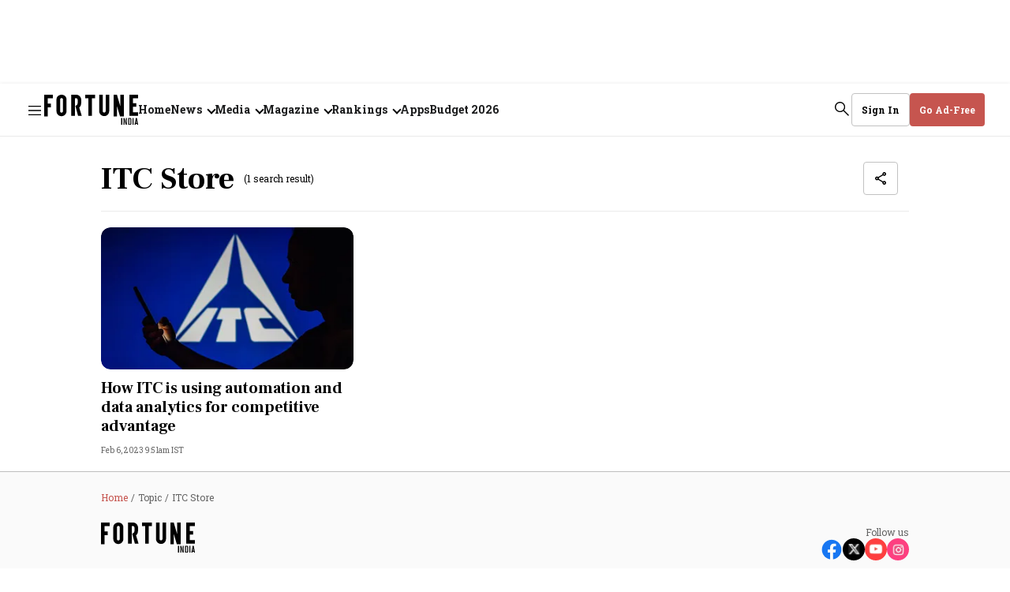

--- FILE ---
content_type: text/html; charset=utf-8
request_url: https://www.fortuneindia.com/topic/itc-store
body_size: 93980
content:
<!DOCTYPE html>
<html lang="en" class="">
  <head>
    <link rel="preconnect" href="https://assets.fortuneindia.com" crossorigin>
    <link rel="preconnect" href="https://media.fortuneindia.com" crossorigin>
    
    
    <title>ITC Store - Fortune India</title>
<link rel="canonical" href="https://www.fortuneindia.com/topic/itc-store">
<meta name="description" content="Stay updated on the latest news, trends, and breakthroughs on ITC Store with Fortune India.">
<meta name="title" content="ITC Store">
<meta name="keywords" content="ITC Store">
<meta property="og:type" content="website">
<meta property="og:url" content="https://www.fortuneindia.com/topic/itc-store">
<meta property="og:title" content="ITC Store">
<meta property="og:description" content="Read stories listed under on ITC Store">
<meta name="twitter:card" content="summary_large_image">
<meta name="twitter:title" content="ITC Store">
<meta name="twitter:description" content="Read stories listed under on ITC Store">
<meta name="twitter:site" content="@FortuneIndia">
<meta name="twitter:domain" content="https://www.fortuneindia.com">
<meta property="fb:app_id" content="1113250065862572">
<meta name="keywords" content="ITC Store">
<meta property="og:image" content="https://media.fortuneindia.com/fortuneindia-uat/2025-03-24/p3qwzaw8/fortuneindia2025-02-05qz59atqbFallback-Image.png?w=1200&auto=format,compress">
<meta property="og:image:width" content="1200">
<meta property="og:image:height" content="630">    <link rel="icon" href="https://www.fortuneindia.com/icons/favicon.png">
    <link rel="apple-touch-icon" href="https://www.fortuneindia.com/icons/icon-57x57.png"/>
    <link rel="apple-touch-icon-57x57" href="https://www.fortuneindia.com/icons/icon-57x57.png"/>
    <link rel="apple-touch-icon" sizes="72x72" href="https://www.fortuneindia.com/icons/icon-72x72.png"/>
    <link rel="apple-touch-icon" sizes="76x76" href="https://www.fortuneindia.com/icons/icon-76x76.png"/>
    <link rel="apple-touch-icon" sizes="114x114" href="https://www.fortuneindia.com/icons/icon-114x114.png"/>
    <link rel="apple-touch-icon" sizes="120x120" href="https://www.fortuneindia.com/icons/icon-120x120.png"/>
    <link rel="apple-touch-icon" sizes="144x144" href="https://www.fortuneindia.com/icons/icon-144x144.png"/>
    <link rel="apple-touch-icon" sizes="152x152" href="https://www.fortuneindia.com/icons/icon-152x152.png"/>
    <link rel="apple-touch-icon" sizes="180x180" href="https://www.fortuneindia.com/icons/icon-180x180.png"/>
    <link rel="apple-touch-icon" sizes="192x192" href="https://www.fortuneindia.com/icons/icon-192x192.png"/>
    <link rel="apple-touch-icon" sizes="512x512" href="https://www.fortuneindia.com/icons/icon-512x512.png"/>
    <meta name="google-site-verification" content="SVFVn22AAuHhOXEiQoF6cqocQnpMn72ZPnohp4apG_8" />
    <meta name="viewport" content="width=device-width,height=device-height,initial-scale=1.0,maximum-scale=5.0,minimum-scale=1.0">
    <meta content="yes" name="apple-mobile-web-app-capable">
    <meta content="black" name="apple-mobile-web-app-status-bar-style">
    <meta content="" name="apple-mobile-web-app-title">
      <meta name="robots" content="noindex, follow">

    <script async="async" src="https://securepubads.g.doubleclick.net/tag/js/gpt.js"></script>

        <script>
  function loadIzooto() {
    window._izq = window._izq || [];
    window._izq.push(["init"]);
    var script = document.createElement("script");
    script.src = "https://cdn.izooto.com/scripts/409ee0956ca0a25ed73f5b4d078cbd58cb9c4e64.js";
    script.defer = true;
    document.body.appendChild(script);
  }
  function onScrollLoadScript() {
    loadIzooto();
    window.removeEventListener("scroll", onScrollLoadScript);
  }
  window.addEventListener("scroll", onScrollLoadScript, { passive: true });
</script>
    
    
    <script async src="https://pagead2.googlesyndication.com/pagead/js/adsbygoogle.js?client=ca-pub-1615310408372741" crossorigin="anonymous"></script>
    <script type="text/javascript">
      window.googletag = window.googletag || {};
      window.googletag.cmd = window.googletag.cmd || [];

      window.googletag.cmd.push(function () {
        googletag.pubads().setTargeting("page_type", "tag-page");
        googletag.pubads().setTargeting("page_url", "https://www.fortuneindia.com/topic/itc-store");

        googletag.pubads().enableLazyLoad({
          fetchMarginPercent: 100,
          renderMarginPercent: 50,
          mobileScaling: 2,
        });

        googletag.pubads().enableSingleRequest();
        googletag.enableServices();
      });

      var REFRESH_KEY = 'refresh';
      var REFRESH_VALUE = 'true';
      var REFRESH_INTERVAL = 30 * 1000; // 30 seconds
      var CHECK_INTERVAL = 5000; // check every 5s

      // Track last refresh/view time per slot
      var LAST_REFRESH_TIME = {};
      var SLOT_VIEWABILITY = {};

      googletag.cmd.push(function () {
        var pubads = googletag.pubads();

        // Slot rendered & viewable at least once
        pubads.addEventListener("impressionViewable", function (event) {
          var id = event.slot.getSlotElementId();
          LAST_REFRESH_TIME[id] = Date.now();
          SLOT_VIEWABILITY[id] = true;
        });

        // Track live viewability %
        pubads.addEventListener("slotVisibilityChanged", function (event) {
          var id = event.slot.getSlotElementId();
          SLOT_VIEWABILITY[id] = event.inViewPercentage >= 50;
        });
      });

      // Timer-based refresh check (idle-safe)
      setInterval(function () {
        if (document.visibilityState !== 'visible') return;

        googletag.cmd.push(function () {
          var pubads = googletag.pubads();
          var slots = pubads.getSlots();
          var now = Date.now();

          slots.forEach(function (slot) {
            if (slot.getTargeting(REFRESH_KEY).indexOf(REFRESH_VALUE) === -1) return;

            var id = slot.getSlotElementId();
            var last = LAST_REFRESH_TIME[id];

            // Must have rendered once
            if (!last) return;

            // Must be viewable now
            if (!SLOT_VIEWABILITY[id]) return;

            // Time condition
            if (now - last >= REFRESH_INTERVAL) {
              pubads.refresh([slot]);
              LAST_REFRESH_TIME[id] = now;
            }
          });
        });
      }, CHECK_INTERVAL);
    </script>
    
      <!-- Google Tag Manager -->
<script>
  (function(w, d, s, l, i) {
    w[l] = w[l] || [];
    w[l].push({
      "gtm.start": new Date().getTime(),
      event: "gtm.js"
    });
    var f = d.getElementsByTagName(s)[0],
      j = d.createElement(s),
      dl = l != "dataLayer" ? "&l=" + l : "";
    j.async = true;
    j.src = "https://www.googletagmanager.com/gtm.js?id=" + i + dl;
    f.parentNode.insertBefore(j, f);
  })(window, document, "script", "dataLayer", "GTM-KDCKX8M");
</script>
<!-- End Google Tag Manager -->
    
    

    
      


    <script type="application/ld+json">
      {
  "@context": "https://schema.org",
  "@type": "ItemList",
  "mainEntityOfPage": {
    "@type": "WebPage",
    "@id": "https://www.fortuneindia.com/topic/itc-store"
  },
  "itemListElement": [
    {
      "@type": "ListItem",
      "position": 1,
      "url": "https://www.fortuneindia.com/enterprise/how-itc-is-using-automation-and-data-analytics-for-competitive-advantage/111483",
      "name": "How ITC is using automation and data analytics for competitive advantage",
      "description": "The company has launched a listening engine, Sixth Sense, which tells what people are talking about. It listens to social conversations and picks up not just consumption trends but also concerns."
    }
  ],
  "itemListOrder": "https://schema.org/ItemListOrderAscending",
  "numberOfItems": 1,
  "url": "https://www.fortuneindia.com/topic/itc-store"
}    </script>











  <script type="application/ld+json">
    {
  "@context": "https://schema.org",
  "@type": "BreadcrumbList",
  "itemListElement": [
    {
      "@type": "ListItem",
      "position": 1,
      "item": {
        "@id": "https://www.fortuneindia.com",
        "name": "Home"
      }
    },
    {
      "@type": "ListItem",
      "position": 2,
      "item": {
        "@id": "https://www.fortuneindia.com/topic/itc-store",
        "name": "ITC Store"
      }
    }
  ]
}  </script>




    <style>
      :root {
        --title-font: "Frank Ruhl Libre", serif;
        --content-font: "Roboto Slab", sans-serif;
      }
    </style>

    <style>
      .gCDlC{word-wrap:break-word;border-bottom:1px solid rgba(var(--black),.04);width:100%;word-break:break-word}.gCDlC .lJLjo{align-items:center;display:flex;height:40px;margin-left:auto;margin-right:auto;max-width:var(--header-width);overflow:hidden;padding-right:var(--spacing-m)}.gCDlC .lJLjo .HbQw-{text-wrap:nowrap;align-items:center;display:flex;height:100%;line-height:normal;margin-right:var(--spacing-s);padding-left:var(--spacing-m)}.gCDlC .lJLjo .HbQw-,.gCDlC .lJLjo .oOcy6{border-right:1px solid rgba(var(--black),.08);font-size:var(--font-m);font-weight:var(--bold);padding-right:var(--spacing-m)}.gCDlC .lJLjo .oOcy6{line-height:16px;margin-right:var(--spacing-m)}@media (max-width:1159px){.gCDlC .lJLjo .oOcy6{height:16px}}.gCDlC .lJLjo .oOcy6:last-child{border-right:none;margin-right:0;padding-right:0}@keyframes BYY0L{0%{transform:translateX(0)}to{transform:translateX(-50%)}}.gCDlC .lJLjo ._68Mup{animation:BYY0L var(--animation-speed) linear infinite;animation-delay:2s;display:flex;width:-moz-max-content;width:max-content}.gCDlC .lJLjo ._68Mup:active{animation-play-state:paused}.gCDlC .lJLjo ._68Mup.LDv8-{animation:none}.gCDlC .lJLjo .EuaHW{--animation-speed:100s;display:flex;overflow:hidden;white-space:nowrap}.gCDlC .lJLjo .EuaHW>._68Mup:after{content:attr(data-items);display:flex}@media (min-width:1160px){.gCDlC .lJLjo,.gCDlC .lJLjo .HbQw-{padding-right:var(--spacing-l)!important}.gCDlC .lJLjo .HbQw-{font-size:var(--font-l)!important;line-height:160%!important;margin-right:var(--spacing-l)!important;padding-left:var(--spacing-l)!important}._68Mup:hover{animation-play-state:paused!important}}.A6jOm{display:block;height:100%}.NGV7P,.mY42F{background-image:url(https://media.fortuneindia.com/fortune-india/2025-12-29/mkduu1ww/fortune-icons-new.svg);background-position:-106px -62px;background-repeat:no-repeat;background-size:195px auto;display:block;font-size:0;height:29px;width:91px}@media (min-width:1160px){.NGV7P,.mY42F{background-image:url(https://media.fortuneindia.com/fortune-india/2025-12-29/mkduu1ww/fortune-icons-new.svg);background-position:-144px -84px;background-repeat:no-repeat;background-size:auto;height:39px;width:119px}}.vZZw8{text-wrap:nowrap;background-color:rgb(var(--white));border:1px solid var(--grey);border-radius:var(--border-radius);font-size:var(--font-m);font-weight:var(--bold);line-height:normal;padding:var(--spacing-m) var(--spacing-l);text-transform:capitalize}.vZZw8,.vZZw8 .KOHjq{align-items:center;color:rgb(var(--black));display:flex}.vZZw8 .KOHjq{grid-gap:var(--spacing-s);gap:var(--spacing-s)}.R6fum{background-color:rgb(var(--brand-primary));border:1px solid rgb(var(--brand-primary));color:rgb(var(--white));padding:var(--spacing-s) var(--spacing-m)}.VvtKK{padding:var(--spacing-s)}.XRIYx{height:auto;padding:var(--spacing-s) var(--spacing-m)}.ucwCX{border:none;border-radius:var(--spacing-base);font-size:var(--font-m);font-weight:var(--bold);height:34px;line-height:normal;width:142px}.LdTGU,.ucwCX{background-color:rgb(var(--brand-primary));color:rgb(var(--white));padding:var(--spacing-s) var(--spacing-m)}.LdTGU{border:none;height:auto}.liK-W{border:1px solid var(--grey);border-radius:var(--border-radius);color:rgb(var(--black));font-size:var(--font-m);font-weight:var(--bold);padding:var(--spacing-s) var(--spacing-m)}.vZZw8.BF4X7{line-height:normal}.Ce97J{background-position:0 -252px}.Ce97J,.WEg-X{background-image:url(https://media.fortuneindia.com/fortune-india/2025-12-29/mkduu1ww/fortune-icons-new.svg);background-repeat:no-repeat;height:18px;width:18px}.WEg-X{background-position:0 -287px}@media (min-width:1160px){.XRIYx{height:42px}.R6fum,.VvtKK,.XRIYx,.liK-W,.ucwCX{padding:var(--spacing-m) var(--spacing-l)}.ucwCX{height:42px;justify-content:center;width:150px}.vZZw8.BF4X7{width:-moz-fit-content;width:fit-content}}.vZZw8.xex09{background-color:rgb(var(--white));border:1px solid var(--grey);color:var(--brand-primary);justify-content:center;margin-top:20px;width:100%}@media (max-width:1159px){.XRIYx:hover{background-color:rgb(var(--black),.06);border-radius:4px}}.LzfxS{background-position:-36px -468px}.Kzq3S,.LzfxS{background-image:url(https://media.fortuneindia.com/fortune-india/2025-12-29/mkduu1ww/fortune-icons-new.svg);background-repeat:no-repeat;height:18px;width:18px}.Kzq3S{background-position:-72px -143px}.Frs0R{text-wrap:nowrap;background-color:var(--darkest-grey);border:1px solid var(--grey);border-radius:var(--border-radius);min-width:180px;padding:var(--spacing-l);z-index:var(--zlevel3)}._6XVJy{border:none!important;height:auto!important;opacity:1!important;overflow:auto!important;padding:var(--spacing-l)!important}.YADSu{height:0;opacity:0}.xJIBi{border-bottom:1px solid rgba(var(--white),.08);color:rgb(var(--white));font-size:14px;font-weight:var(--bold);padding:var(--spacing-m) 0;width:100%}.xJIBi:first-child{padding-top:0}.xJIBi:last-child{border-bottom:0;padding-bottom:0}.xJIBi:hover{opacity:.85}.xJIBi .link:focus{border-radius:.5px;outline-color:rgba(var(--white),.6);outline-offset:5px;outline-style:solid;outline-width:1px}.zuaXx{left:0;position:absolute;top:40px}._6d8vi{color:rgb(var(--black),.6);font-size:var(--font-m);font-weight:var(--regular);line-height:normal}.G1zG2{color:var(--darkest-grey);font-size:var(--font-l);line-height:160%;list-style:none;padding:0}@media (min-width:1160px){.G1zG2{font-size:16px}}@media (max-width:1300px){.G1zG2{font-size:14px}}.G1zG2 svg{transition:.2s ease-in-out}.G1zG2:hover svg,.G1zG2[focus-within] svg{transform:rotateX(180deg)}.G1zG2:focus-within svg,.G1zG2:hover svg{transform:rotateX(180deg)}.G1zG2 .sub-menu{border:none;height:0;opacity:0;overflow:hidden;padding:0;transition:opacity .5s ease}.G1zG2 .KccoV:focus,.G1zG2:focus{border-radius:.5px;outline-color:rgba(var(--black),.6);outline-offset:5px;outline-style:solid;outline-width:1px}.G1zG2 .link{grid-gap:var(--spacing-xs);align-items:center;display:flex;font-weight:var(--bold);gap:var(--spacing-xs)}.G1zG2 .arrrowlink:after{border-width:medium;border-bottom:0 solid rgba(var(--black),1);border-left:0 solid rgba(var(--black),1);border-right:2px solid rgba(var(--black),1);border-top:2px solid rgba(var(--black),1);content:"";display:inline-block;height:8px;margin-left:var(--spacing-s);transform:rotate(-225deg);transition:.2s ease-in-out;width:8px}.G1zG2:hover .arrrowlink:after,.G1zG2[focus-within] svg .arrrowlink:after{transform:rotate(-45deg);transform-origin:right}.G1zG2:focus-within svg .arrrowlink:after,.G1zG2:hover .arrrowlink:after{transform:rotate(-45deg);transform-origin:right}.I4XxZ{grid-gap:var(--spacing-xs);align-items:center;display:flex;font-weight:var(--bold);gap:var(--spacing-xs)}.X-oeV,.X-oeV.nf2AZ{color:rgb(var(--black));font-family:var(--title-font);font-size:var(--spacing-ll);line-height:104%}.yAjoL{color:rgb(var(--black));font-size:var(--font-l);font-weight:var(--bold);line-height:normal}._1x6TT{-webkit-line-clamp:1;-webkit-box-orient:vertical;display:-webkit-box;overflow:hidden;text-overflow:ellipsis}.q1-iX{display:none;line-height:160%}._1TPdo{font-size:var(--font-ll);width:100%}.V1MTe{font-family:var(--title-font);font-size:var(--font-xxxl);font-weight:var(--bold);line-height:120%}._57IUJ{color:var(--black);font-size:var(--font-l);font-weight:var(--regular);line-height:160%;text-align:justify}.BQ32g{color:rgb(var(--black));font-family:var(--content-font);font-size:var(--font-m);font-weight:var(--bold);line-height:130%;margin-top:var(--spacing-s);overflow:hidden;word-break:break-word}.tJFoJ{font-family:var(--title-font);font-size:var(--font-xxxl);line-height:120%}@media (min-width:1160px){.X-oeV{font-size:var(--font-jumbo);line-height:96%}.X-oeV.nf2AZ{font-size:var(--font-extra-huge);line-height:104%}.yAjoL{font-size:var(--font-l);font-weight:var(--bold);line-height:normal}.q1-iX{display:-webkit-box}.tJFoJ{font-family:var(--title-font);font-weight:var(--bold)}.V1MTe,.tJFoJ{font-size:var(--font-ll);line-height:104%}.BQ32g{color:rgb(var(--black));font-size:var(--font-m);font-weight:var(--bold);overflow:hidden;text-overflow:ellipsis}}.ROMfq{grid-gap:var(--spacing-s);color:rgb(var(--brand-primary));display:flex;flex-direction:row;flex-wrap:wrap;font-size:var(--font-m);gap:var(--spacing-s);line-height:normal}@media (min-width:1160px) and (max-width:1390px){.ROMfq{grid-gap:4px;gap:4px}}.ROMfq .iz5b7{text-wrap:nowrap;font-weight:var(--bold)}.VTSbX{color:rgb(var(--black),.6);font-size:var(--font-m);line-height:normal}.-lpuQ{overflow:visible;position:relative;width:100%}.-lpuQ .Ju-6G{grid-gap:var(--spacing-xl);display:flex;gap:var(--spacing-xl);overflow-x:auto;padding:0 var(--spacing-l) 0;scroll-behavior:smooth;scrollbar-width:none}.-lpuQ .Ju-6G ._-58lD{border-radius:8px;flex-shrink:0;text-align:center}.-lpuQ .Ju-6G ._-58lD:last-child{margin-right:var(--spacing-l)}.-lpuQ .n3Z6P,.-lpuQ .x7gwy{display:flex;justify-content:center;margin-top:var(--spacing-m)}.-lpuQ .n3Z6P .SC-Cu,.-lpuQ .x7gwy .SC-Cu{background-color:rgb(var(--black),.08);border-radius:50%;cursor:pointer;height:var(--spacing-s);margin-right:var(--spacing-m);transition:background-color .3s ease;width:var(--spacing-s)}.-lpuQ .n3Z6P .SC-Cu:last-child,.-lpuQ .x7gwy .SC-Cu:last-child{margin-right:0}.-lpuQ .n3Z6P .SC-Cu.Oi7Gs,.-lpuQ .x7gwy .SC-Cu.Oi7Gs{background-color:rgb(var(--brand-primary))}.Ju-6G::-webkit-scrollbar{display:none}._6Wv1w{display:none}@media (min-width:1160px){.-lpuQ .Ju-6G{padding:0}.-lpuQ .Ju-6G ._-58lD:last-child{margin-right:0}.-lpuQ .Ju-6G ._6Wv1w{align-items:center;background:rgb(var(--brand-primary));border:none;border-radius:50%;color:rgb(var(--white));cursor:pointer;display:flex;font-size:var(--font-xl);height:56px;justify-content:center;position:absolute;top:150px;width:56px}.-lpuQ .Ju-6G ._6Wv1w ._2-C-l,.-lpuQ .Ju-6G ._6Wv1w ._75YV6{display:inline-block;padding-top:var(--spacing-xs)}.-lpuQ .Ju-6G ._6Wv1w ._75YV6{transform:rotate(180deg)}.-lpuQ .Ju-6G ._6Wv1w ._2-C-l,.-lpuQ .Ju-6G ._6Wv1w ._75YV6{transform-origin:center}.-lpuQ .Ju-6G ._6Wv1w ._2-C-l:after,.-lpuQ .Ju-6G ._6Wv1w ._75YV6:after{background-image:url(https://media.fortuneindia.com/fortune-india/2025-12-29/mkduu1ww/fortune-icons-new.svg);background-position:-32px -393px;background-repeat:no-repeat;content:"";display:block;filter:invert(1);height:26px;width:26px}.-lpuQ .Ju-6G .YKZNF{right:var(--spacing-l)}.-lpuQ .Ju-6G .zjVMd{left:var(--spacing-l)}.-lpuQ .x7gwy{display:none}.-lpuQ .n3Z6P{display:flex!important}}._0-ekG th{text-align:left!important}.rEY-2{background-color:rgb(var(--white));border-radius:20px;padding:var(--spacing-l)}.rEY-2,.rEY-2 .nkaQG{width:100%}.rEY-2 .nkaQG tr{grid-gap:var(--spacing-l);border-bottom:1px solid rgba(var(--black),.08);display:grid;font-size:var(--font-m);font-weight:var(--bold);gap:var(--spacing-l);grid-template-columns:55px 1fr .3fr;line-height:160%;padding:var(--spacing-s) 0;text-transform:uppercase}.rEY-2 .nkaQG .IZqQ3 th{color:rgb(var(--brand-primary));font-size:var(--font-s);line-height:normal;padding:0;text-align:left}.rEY-2 .nkaQG .IZqQ3 th:last-child{text-align:center}.rEY-2 .nkaQG .z47ok tr{color:rgb(var(--black));text-transform:capitalize}.rEY-2 .nkaQG .z47ok tr .tp60V{color:rgb(var(--green));display:none}.rEY-2 .nkaQG .z47ok tr .-EcN7{color:rgb(var(--alert));display:none}.rEY-2 .nkaQG .z47ok tr td{font-size:var(--font-m);line-height:normal}.rEY-2 .nkaQG .z47ok tr:last-child{border-bottom:none;padding-bottom:0}.rEY-2 .nkaQG .z47ok td:first-child{width:40px}.rEY-2 .nkaQG .z47ok td:first-child,.rEY-2 .nkaQG .z47ok td:last-child{font-weight:var(--regular);justify-content:center;text-align:center}.rEY-2 .nkaQG .z47ok .zgcd-{font-size:var(--font-s);font-weight:var(--bold);line-height:normal}._0-ekG .nkaQG tr{grid-template-columns:55px 1fr!important}._0-ekG .nkaQG .IZqQ3 tr th{text-align:left!important}._0-ekG .nkaQG .z47ok td:first-child{text-align:center}._0-ekG .nkaQG .z47ok td:last-child{-webkit-line-clamp:1;-webkit-box-orient:vertical;display:-webkit-box;overflow:hidden;text-align:left;text-overflow:ellipsis}._0-ekG .nkaQG .z47ok .zgcd-{color:rgb(var(--black));font-size:var(--font-s);font-weight:var(--bold);line-height:normal}@media (min-width:768px) and (max-width:1160px){.rEY-2{width:70%}}@media (min-width:1160px){.rEY-2{padding:var(--spacing-xxl);width:100%}.rEY-2 .nkaQG tr{grid-gap:var(--spacing-s);font-size:var(--font-l);gap:var(--spacing-s);grid-template-columns:55px 1fr .5fr;padding:var(--spacing-l) 0}.rEY-2 .nkaQG .IZqQ3 tr{padding-top:0}.rEY-2 .nkaQG .IZqQ3 tr th{font-size:var(--font-l)}.rEY-2 .nkaQG .z47ok tr .GIrhR{grid-gap:var(--spacing-base);align-items:center;display:flex;gap:var(--spacing-base)}.rEY-2 .nkaQG .z47ok tr .-EcN7 .iCrKl{transform:rotate(180deg)}.rEY-2 .nkaQG .z47ok tr td{grid-gap:var(--spacing-s);display:flex;font-size:var(--font-l);gap:var(--spacing-s)}.rEY-2 .nkaQG .z47ok td:last-child{padding-bottom:0}.rEY-2 .nkaQG .z47ok .zgcd-{font-size:var(--font-l)}.ykbfD .nkaQG tr{grid-template-columns:55px 1fr}.ykbfD .nkaQG .IZqQ3 th:last-child{text-align:left}.ykbfD .nkaQG .z47ok td:last-child{justify-content:flex-start}}.lZEWu{display:none;font-size:var(--font-m);font-weight:var(--regular);line-height:normal;min-height:var(--spacing-xl)}.lZEWu .JjLrL .iyO38{text-wrap:nowrap;color:rgb(var(--brand-primary))}.lZEWu .JjLrL .U11Uk{color:rgba(var(--black),.6)}.lZEWu a:not(:last-child):after{color:rgba(var(--black),.6);content:"/";margin:0 var(--spacing-base)}@media (min-width:1160px){.lZEWu{display:block}.lZEWu .JjLrL{overflow:hidden;text-overflow:ellipsis;white-space:nowrap}}.KZZ5v{background-color:rgba(var(--black),.9);bottom:0;left:0;opacity:1;right:0;top:0;z-index:var(--zlevel100)}.KZZ5v,.brAFY{position:fixed}.brAFY{border-radius:var(--spacing-base);box-shadow:0 2px 12px 0 rgba(0,0,0,.2)!important;left:50%;top:50%;transform:translate(-50%,-50%);width:100%}.brAFY,.zm-Dl{z-index:var(--zlevel102)}.zm-Dl{background-color:rgb(var(--white));border-radius:50%;height:32px;position:absolute;right:8px;top:8px;width:32px}.zm-Dl i{display:block;height:18px;margin:0 auto;width:18px}.zm-Dl i:after,.zm-Dl i:before{background-color:#000;content:"";height:18px;left:18px;position:absolute;top:10px;width:2px}@media (max-width:1159px){.zm-Dl i:after,.zm-Dl i:before{left:15px;top:7px}}.zm-Dl i:after{transform:rotate(45deg)}.zm-Dl i:before{transform:rotate(-45deg)}.zm-Dl svg{height:16px;width:16px}@media (min-width:1160px){.brAFY{width:auto}.zm-Dl{height:38px;right:40px;top:40px;width:38px}}.efBxI{background:rgb(var(--black));color:rgb(var(--brand-primary));cursor:pointer;font-size:var(--font-l);font-weight:var(--bold);line-height:normal;padding-left:var(--spacing-base);right:0}._5PROQ,.efBxI{bottom:0;opacity:1;position:relative;transition:opacity .5s ease-in-out}._5PROQ{display:inline;margin-left:0}@media (min-width:1160px){.efBxI{bottom:0;font-size:var(--font-xl)}}.JT8Yo{grid-gap:var(--spacing-m);display:flex;flex-direction:column;gap:var(--spacing-m);position:relative;text-align:center}.JT8Yo .GJP-m{align-items:center;background-color:rgb(var(--brand-primary));border:1px solid rgb(var(--white));border-radius:50%;color:rgb(var(--white));display:flex;font-family:var(--title-font);font-size:var(--font-m);font-weight:var(--bolder);height:32px;justify-content:center;left:var(--spacing-s);line-height:normal;position:absolute;top:var(--spacing-s);width:32px}.JT8Yo ._00kPu{grid-gap:var(--spacing-base);display:flex;flex-direction:column;gap:var(--spacing-base)}@media (min-width:1160px){.JT8Yo ._00kPu .bChAI{-webkit-line-clamp:1!important;line-clamp:1!important;-webkit-box-orient:vertical!important;display:-webkit-box!important;overflow:hidden!important;text-overflow:ellipsis!important}}.JT8Yo .JT8Yo{color:rgb(var(--black));font-size:var(--font-l);font-weight:var(--bold);line-height:160%}.JT8Yo ._24AEd{color:rgba(var(--black),.6);font-size:var(--font-m);font-weight:var(--regular);line-height:normal}.JT8Yo .PH3sm{border-radius:var(--border-radius-l)}.BcdDz img{background-color:transparent;background-image:url(https://media.fortuneindia.com/fortuneindia-uat/2025-07-21/cyhsz12n/fallback-image.svg?auto=format,compress);background-position:50%;background-repeat:no-repeat;background-size:cover;height:100%;overflow:hidden;width:100%}._5gtnW{margin-bottom:24px}._5gtnW img{aspect-ratio:1/1;-o-object-fit:cover;object-fit:cover}._5gtnW img,._5gtnW svg{border-radius:var(--border-radius-l)}._5gtnW svg{height:100%;width:100%}@media (min-width:1160px){._5gtnW{margin-bottom:unset}}.dJcev,.dtMcB{color:rgb(var(--black));font-family:var(--content-font);font-size:var(--font-m);font-weight:var(--bold);line-height:130%;margin-top:var(--spacing-s);overflow:hidden;word-break:break-word}.dtMcB{font-size:var(--font-xxxl)}@media (min-width:1160px){.dJcev{color:rgb(var(--black));font-size:var(--font-m);font-weight:var(--bold);overflow:hidden;text-overflow:ellipsis}}.YO6lG{background-color:transparent;background-image:url(https://media.fortuneindia.com/fortuneindia-uat/2025-07-21/cyhsz12n/fallback-image.svg?auto=format,compress);background-position:50%;background-repeat:no-repeat;background-size:cover;bottom:0;left:0;overflow:hidden;right:0;top:0}.-RV7r img,.-RV7r svg,.YO6lG{border-radius:var(--border-radius-l)}.-RV7r img,.-RV7r svg{height:160px;width:160px}@media (min-width:1200px){.-RV7r img,.-RV7r svg{height:130px;position:relative;width:130px}}.YK5e5 img{border-radius:0}._3Xd8S.-RV7r img,._3Xd8S.-RV7r svg{border-radius:133.5px;height:40px;width:40px}@media (min-width:1200px){._3Xd8S.-RV7r img,._3Xd8S.-RV7r svg{height:88px;width:88px}}@media (min-width:992px){._3Xd8S.-RV7r img,._3Xd8S.-RV7r svg{height:120px;width:120px}}.fE3UJ.-RV7r img,.fE3UJ.-RV7r svg{height:64px;width:64px}.nIzKD{display:flex;justify-content:center}.nIzKD .arr--author-image figure,.nIzKD .arr--author-image img,.nIzKD .arr--author-image svg{border-radius:50px;height:50px;width:50px}.nIzKD .arr--author-image img,.nIzKD .arr--author-image svg{border:2px solid #fff;border-radius:50px;box-shadow:0 3px 4px 0 rgba(0,0,0,.13)}.UWCU4:not(:first-child){margin-left:-16px}.p1dgL{align-items:center;display:flex;padding:var(--spacing-l) var(--spacing-s)}.p1dgL:hover{color:var(--rgb-black)}.Pc-37{padding:4px 0}.rJ1x6{color:rgb(var(--black));font-size:var(--font-l);font-style:normal;font-weight:var(--bold);line-height:160%;margin-bottom:var(--spacing-l)}._-0wvd,.rJ1x6{word-break:break-word}._-0wvd{color:rgba(var(--black),.6);font-size:var(--font-m);font-weight:var(--regular);line-height:normal}.-HcXK{grid-gap:var(--spacing-s);display:flex;flex-direction:column;gap:var(--spacing-s)}._5eo1X{color:rgb(var(--black));font-size:var(--font-m);line-height:normal;list-style-type:none}@media (min-width:1160px){.Kz6Ox{width:170px}}.NTtuT{align-items:center;display:flex;flex-direction:column;justify-self:center;margin:var(--spacing-s) auto;text-align:center;width:100%}.qA7u8{color:rgb(var(--black),.6)!important;font-family:var(--content-font)!important;font-size:var(--font-base)!important;font-weight:var(--regular)!important;letter-spacing:.8px!important;line-height:normal!important;padding-bottom:var(--spacing-base)!important}@media (max-width:1159px){.qA7u8{height:17px}}.JR8SJ{align-items:center;background-color:rgb(var(--white));display:flex;justify-content:center;overflow:auto;z-index:var(--zlevel1)}.qo6iN{height:280px;width:336px;width:100%}.VpBRJ{height:50px;width:320px}.-XDJb{height:250px;width:336px;width:100%}.q4eXo{height:16px}._0vFRY,.q4eXo{width:74px;width:100%}._0vFRY{height:14px}.NTtuT[\:has\(\.ad-slot-size-74x14\)],.NTtuT[\:has\(\.ad-slot-size-74x16\)]{margin:0}.NTtuT:has(._0vFRY),.NTtuT:has(.q4eXo){margin:0}._06GBd{height:250px;width:300px}.Kp-0n{min-height:90px;width:100%}.SMZoU .qA7u8{color:rgb(var(--white));font-size:var(--font-base)}.rG5iV{height:0;width:0}@media screen and (min-width:1200px){.VpBRJ,.qo6iN{height:90px;width:970px}.rr5Ps{height:90px;width:728px}}.-lX2w{bottom:0;display:flex;justify-content:center;position:fixed;width:100%}.-lX2w .ad-wrapper{margin:0}.Y4iQl{padding:var(--spacing-l)}.Y4iQl .PyTvy{display:flex;flex-direction:column;justify-content:space-between;text-align:center}.Y4iQl .breadcrumb-wrapper{display:block;margin-bottom:var(--spacing-xl)}.Y4iQl .breadcrumb-wrapper .breadcrumb{align-items:center;display:flex}.Y4iQl .breadcrumb-wrapper .ellipsis{display:inline-block;overflow:hidden;text-overflow:ellipsis;white-space:nowrap;width:100%}.Y4iQl .breadcrumb-wrapper .breadcrumb-headline-text:not(:last-child):after{color:rgba(var(--black),.6);content:"/";margin:0 var(--spacing-base)}.O9Q6o{height:38px}.Qlr1c{align-items:center;display:flex;justify-content:space-between;margin-bottom:var(--spacing-xl)}@media (max-width:1159px){.Qlr1c{height:49px}}.m-veE{grid-gap:var(--spacing-xs);display:flex;flex-direction:column;gap:var(--spacing-xs)}._1opbR{align-self:flex-end;color:rgba(var(--black),.6);font-size:var(--font-m);font-weight:var(--regular);line-height:normal}.XyuHO{grid-gap:var(--spacing-s);display:flex;gap:var(--spacing-s);height:28px}.XyuHO li,.XyuHO li i{height:28px;width:28px}.XyuHO li i{border-radius:100%;display:block;overflow:hidden}.XyuHO li .footerfbicon{background-position:-148px -48px;background-size:364px}.XyuHO li .footerfbicon,.XyuHO li .footerxicon{background-image:url(https://media.fortuneindia.com/fortune-india/2025-12-29/mkduu1ww/fortune-icons-new.svg);background-repeat:no-repeat}.XyuHO li .footerxicon{background-color:#000;background-position:-106px -166px;background-size:250px}.XyuHO li .footeryoutubeicon{background-color:#fe3f40;background-position:-102px -182px;background-size:240px}.XyuHO li .footerinstaicon,.XyuHO li .footeryoutubeicon{background-image:url(https://media.fortuneindia.com/fortune-india/2025-12-29/mkduu1ww/fortune-icons-new.svg);background-repeat:no-repeat}.XyuHO li .footerinstaicon{background-color:#fe3f80;background-position:-91px -188px;background-size:220px}.-cc3i{grid-gap:var(--spacing-xxl);display:grid;gap:var(--spacing-xxl);grid-template-columns:1fr 1fr;margin-bottom:var(--spacing-xl);text-align:left}@media (max-width:1159px){.-cc3i{height:467px}}.-cc3i .menu-items-footer{padding:0}._3YUAZ{grid-gap:var(--spacing-xl);align-items:center;display:flex;flex-direction:column;gap:var(--spacing-xl);justify-content:space-between}@media (max-width:1159px){._3YUAZ{height:88px}}._3YUAZ .menu-items-footer{padding:0}._3YUAZ .list-item,.pptcV{color:rgb(var(--black));font-size:var(--font-m);line-height:normal;list-style-type:none}.jGl7z,.pptcV{word-break:break-word}.jGl7z{color:rgba(var(--black),.6);font-size:var(--font-m);font-weight:var(--regular);line-height:normal;margin-bottom:var(--spacing-xl);text-align:left}@media (max-width:1159px){.jGl7z{height:74px;overflow:hidden}}.Eai2m{grid-gap:var(--spacing-m);display:flex;flex-wrap:wrap;gap:var(--spacing-m);justify-content:center}@media (min-width:1160px){.Y4iQl{padding:var(--spacing-xxl) 0}.Y4iQl .PyTvy{margin:0 auto}.O9Q6o{height:51px}.-cc3i{display:flex;flex-wrap:wrap;margin-bottom:var(--spacing-ll2)}._3YUAZ{grid-gap:unset;grid-column-gap:var(--spacing-m);align-items:baseline;-moz-column-gap:var(--spacing-m);column-gap:var(--spacing-m);display:grid;gap:unset;grid-template-columns:1fr auto;justify-content:space-between}.Eai2m{grid-gap:var(--spacing-xxl);gap:var(--spacing-xxl);justify-content:flex-start}}.p-BOr{align-self:center}._3BUq7{background:transparent;background-image:url(https://media.fortuneindia.com/fortune-india/2025-12-29/mkduu1ww/fortune-icons-new.svg);background-position:-33px -501px;background-repeat:no-repeat;border:none;cursor:pointer;padding:0}._3BUq7,._3BUq7 .YWcrX{height:24px;width:24px}.XFPgc{grid-gap:var(--spacing-s);display:flex;gap:var(--spacing-s)}.l6j6E{position:relative}.vnsLI{align-items:center;background:#000;border:1px solid rgba(var(--black),.12);border-radius:var(--spacing-s);box-shadow:0 var(--arrow-spacing-xs) var(--arrow-spacing-s) rgba(var(--black),.04);display:flex;opacity:0;padding:var(--spacing-xl) var(--spacing-l);position:absolute;right:0;top:var(--spacing-ll);transform:translateY(-100%) rotateX(90deg);transition:opacity .5s ease-in-out,visibility 0s linear .5s;visibility:hidden;z-index:var(--zlevel4)}.vnsLI.h43sk{opacity:1;transition:opacity .5s ease-in-out,visibility 0s linear 0s;visibility:visible}.vnsLI.XPLoS{margin-right:0}@media (min-width:1160px){.vnsLI.XPLoS{margin-right:120px}}.vnsLI.dm74n{margin-right:0}@media (min-width:1160px){.vnsLI.dm74n{margin-right:48px}}.search__form-input{background:rgba(var(--white),1);border:1px solid rgba(var(--black),.08);border-radius:var(--border-radius);box-shadow:none;color:rgba(var(--black),1);font-size:var(--font-l);font-weight:var(--regular);height:100%;line-height:100%;max-width:256px;min-width:198px;outline:none;padding:var(--spacing-m) 0 var(--spacing-m) var(--spacing-l);width:25vw}.search__form-input:focus{border:1px solid #fff}.search__form-input::-moz-placeholder{color:rgba(var(--black),.75);font-family:var(--content-font);font-size:var(--font-l);font-weight:var(--regular)}.search__form-input::placeholder{color:rgba(var(--black),.75);font-family:var(--content-font);font-size:var(--font-l);font-weight:var(--regular)}input[type=search]::-webkit-search-cancel-button{margin-left:8px;padding-right:8px}@media (min-width:1160px){.vnsLI{padding:var(--spacing-ll) var(--spacing-xxl);right:-120px}._3BUq7 .YWcrX{height:18px;width:18px}.search__form-input{padding:var(--spacing-s) 0 var(--spacing-s) var(--spacing-l)}}.AlXNY ._49DoY{text-wrap:nowrap;align-items:center;background-color:rgb(var(--white));border:1px solid var(--grey);border-radius:var(--border-radius);color:rgb(var(--black));display:flex;font-size:var(--font-m);font-weight:var(--bold);line-height:normal;padding:var(--spacing-m) var(--spacing-l);text-transform:capitalize}.AlXNY ._49DoY,.AlXNY .button{grid-gap:var(--spacing-s);gap:var(--spacing-s);height:42px}.AlXNY .sCBau,.AlXNY .sCBau img{border-radius:50%;height:18px;-o-object-fit:cover;object-fit:cover;width:18px}.AlXNY .sCBau svg{height:18px;width:18px}._8qxLE{background-color:transparent;background-image:url(https://media.fortuneindia.com/fortune-india/2025-12-29/mkduu1ww/fortune-icons-new.svg);background-position:3px -174px;background-repeat:no-repeat;border:0;box-shadow:none;cursor:pointer;height:29px;margin:0;padding:0;width:24px}.s1yZK{height:100vh;left:0;max-width:440px;overflow:hidden;position:fixed;top:0;transform:translateX(100vw);transition:all .2s;width:100%;z-index:var(--zlevel101)}.s1yZK.fvZ80{transform:translateX(0)}.mkYdR{align-items:end;background-color:var(--white-smoke);border:1px solid rgba(var(--rgb-black));box-shadow:0 8px 16px 0 rgba(var(--rgb-black),.2);display:flex;flex-direction:column;height:100vh;max-width:390px;overflow:hidden;padding:var(--spacing-l) var(--spacing-l);z-index:var(--zlevel3)}@media (max-width:1159px){.mkYdR{align-items:start;margin-left:auto}}.mkYdR .wavjb{margin-top:var(--spacing-ll)}.mkYdR .hamburger-menu{align-self:flex-end}.mkYdR .menu-link{color:var(--darkest-grey);font-size:var(--font-xl);font-weight:var(--bold)}.mkYdR .child-menu-link,.mkYdR .menu-link{font-style:normal;line-height:160%;padding:0}.mkYdR .child-menu-link{display:block;font-size:var(--font-l);font-weight:var(--regular);margin:0;width:100%}.mkYdR .bold{font-size:var(--font-xl);font-weight:var(--bold)}.aLmU9{align-items:center;display:flex;justify-content:space-between;margin-right:var(--spacing-m)}.aLmU9,.mKKdO{flex-shrink:0;line-height:0}.mKKdO{align-items:start;display:block;max-height:0;overflow:hidden;transition:max-height .3s ease-in}.mKKdO.bwiud{max-height:1000px}.O4dkY{flex-direction:row;justify-content:space-between;margin-top:var(--spacing-l)}.BEczv,.O4dkY{align-items:center;display:flex;width:100%}.BEczv{background-color:rgba(var(--white));border:1px solid rgba(var(--black),.2);border-radius:var(--border-radius);box-sizing:border-box;margin-top:var(--spacing-xxl);padding:var(--spacing-m) var(--spacing-l)}.MoVq6{background-image:url(https://media.fortuneindia.com/fortune-india/2025-12-29/mkduu1ww/fortune-icons-new.svg);background-position:-36px -540px;background-repeat:no-repeat;color:gray;font-size:var(--font-xl);height:18px;margin-right:var(--spacing-m);min-height:18px;width:18px}.BEczv input{border:none;color:rgba(var(--black),.75);font-size:var(--font-l);font-style:normal;font-weight:var(--regular);line-height:normal;outline:none}.BEczv input::-moz-placeholder{color:rgba(var(--black),.75);font-size:var(--font-l);font-style:normal;font-weight:400;line-height:normal}.BEczv input::placeholder{color:rgba(var(--black),.75);font-size:var(--font-l);font-style:normal;font-weight:400;line-height:normal}._-9-9o{height:auto;margin-bottom:var(--spacing-xxl);margin-top:0;overflow:scroll;overflow-x:hidden;scrollbar-width:thin;width:100%}.StYZl{border-bottom:1px solid rgba(var(--black),.08);margin-bottom:var(--spacing-l);margin-top:var(--spacing-l)}.AWq09{cursor:pointer;transition:transform .5s}.AWq09:after{border-width:medium;border-bottom:0 solid rgba(var(--black),1);border-left:0 solid rgba(var(--black),1);border-right:2px solid rgba(var(--black),1);border-top:2px solid rgba(var(--black),1);content:"";display:inline-block;height:8px;margin-left:var(--spacing-s);transform:rotate(-225deg);transition:.2s ease-in-out;width:8px}.AWq09.bwiud:after{transform:rotate(-45deg);transform-origin:right}.cMsR3{margin-top:var(--spacing-l)}.cMsR3:first-child{margin-top:var(--spacing-ll)}.cMsR3:last-child{border:none;padding-bottom:0}._6hk2O{background:transparent;background-image:url(https://media.fortuneindia.com/fortune-india/2025-12-29/mkduu1ww/fortune-icons-new.svg);background-position:-36px -432px;background-repeat:no-repeat;border:none;height:18px;min-height:18px;padding:0;width:18px}.N6bCl{width:100%}.N6bCl input{background-color:rgba(var(--white));width:100%}@media (min-width:1160px){.mkYdR{max-width:100%;padding:var(--spacing-l) var(--spacing-xxl)}.s1yZK{max-width:356px;transform:translateX(-100vw);width:100%}.s1yZK.fvZ80{transform:translateX(0)}}._0Teji,.iqewn{width:100%}.iqewn{background-color:rgb(var(--black));border-radius:0;color:var(--white);margin:var(--spacing-xl) auto 0;padding:var(--spacing-s)}.iqewn img{border-radius:12px}.iqewn a{align-items:center;color:rgb(var(--white));display:flex;justify-content:space-between}.yiZwk{font-size:var(--font-s);font-weight:var(--font-m);line-height:normal;margin:0 auto 0 var(--spacing-s)}.yiZwk span{color:rgb(var(--brand-primary));font-weight:var(--bold)}.yiZwk strong{display:block;font-size:var(--font-m);font-weight:var(--bold)}.egrnF{background-color:rgb(var(--white));border-radius:2px;color:rgb(var(--black));display:inline-block;font-size:0;font-weight:700;height:13px;position:relative;vertical-align:middle;width:14px}.egrnF:after{border-bottom:1.5px solid #000;border-right:1.5px solid #000;content:"";height:9px;left:5px;position:absolute;top:1px;transform:rotate(45deg);width:4px}.CVQ8m{background-color:rgb(var(--brand-primary));border:0;border-radius:var(--border-radius);color:rgb(var(--white));cursor:pointer;font-size:var(--font-s);font-weight:var(--bold);padding:var(--spacing-s)}._8Zu48{width:36%}._8Zu48 a{margin:0!important}.Q3rZP{overflow:auto}.Q3rZP input:not([type=checkbox]):not([type=radio]){border:1px solid var(--grey-dark);border-radius:3px;display:block;font-family:var(--content-font);font-size:14px;margin-bottom:25px;padding:15px 15px 15px 8px;width:100%}.Q3rZP .Mkn8-{align-items:center;display:flex;flex-direction:row-reverse;justify-content:space-between;line-height:1.86;margin-bottom:20px}.Q3rZP .Mkn8- input[type=checkbox]{margin:10px 0}@media (min-width:769px){.Q3rZP .Mkn8-{flex-direction:row}}.jl6R2{color:var(--brand-secondary);cursor:pointer;font-family:var(--content-font);font-size:14px}.oOAis{margin-bottom:calc(var(--spacing-ll5)*-1)!important;margin-top:calc(var(--spacing-ll2)*-1)!important}@media (min-width:1160px){.oOAis{margin-bottom:calc(var(--spacing-ll4)*-1)!important;margin-top:-80px!important}}.ZmSxf{background-color:rgb(var(--brand-primary));border:none;border-radius:4px;color:rgba(var(--white));padding:8px 0;width:100%}.ZmSxf:disabled{background-color:var(--grey-dark);cursor:default}.JovHy,.P6h2u,.Q1f2S{color:var(--brand-secondary);padding:0 0 16px}.JovHy,.P6h2u,.Q1f2S,.msqNt{font-family:var(--content-font);font-size:16px}.msqNt{color:var(--vivid-red);margin:var(--spacing-s) auto}.dp-7Z{color:var(--grey-dark);cursor:default;font-size:14px;padding:0}.dp-7Z,.dp-7Z>span{font-family:var(--content-font)}.dp-7Z>span{font-size:16px}.PqRQj:disabled{cursor:default}.Y4K-D{color:var(--brand-secondary);font-family:var(--content-font);font-size:14px;margin-bottom:18px}.sufJr{color:var(--lime-green)}.FMsyl{padding:40px 40px 16px}._5WFZ0{grid-gap:var(--spacing-m);align-items:flex-start;background:rgb(var(--white));flex-direction:column;gap:var(--spacing-m);margin:50px auto;max-width:448px;text-align:center;width:100%}._5WFZ0 .lGkeM{color:rgb(var(--black));font-family:var(--title-font);font-size:var(--font-ll);font-weight:var(--bold);line-height:104%;margin-bottom:var(--spacing-l);text-align:center}._5WFZ0 ._8qIwI{color:rgb(var(--black));font-size:var(--font-m);margin-bottom:var(--spacing-base)}._5WFZ0 ._8qIwI,._5WFZ0 .ckNB6{font-family:var(--content-font);font-weight:var(--regular)}._5WFZ0 .ckNB6{align-self:stretch;background:rgba(var(--black),.02);border:1px solid rgba(var(--black),.08);border-radius:4px;color:rgba(var(--black),.75);font-size:var(--font-l);justify-content:space-between;line-height:160%;margin-bottom:var(--spacing-xxl);padding:var(--spacing-s) var(--spacing-m)}._5WFZ0 .S9BwU,._5WFZ0 .ckNB6{align-items:center;display:flex;height:42px}._5WFZ0 .S9BwU{grid-gap:var(--spacing-m);background:rgb(var(--brand-primary));border:1px rgb(var(--brand-primary));border-radius:4px;color:rgb(var(--white));font-size:var(--font-m);font-weight:var(--bold);gap:var(--spacing-m);justify-content:center;padding:var(--spacing-m) var(--spacing-l);width:100%}._5WFZ0 .S9BwU,.rFRUr .TKTLE{font-family:var(--content-font)}.rFRUr .TKTLE{color:rgb(var(--black));font-size:var(--font-l);font-weight:var(--regular);line-height:160%;text-align:center}.rFRUr .JdI9W{margin-bottom:20px}.rFRUr .-ccBM{align-items:center;color:var(--vivid-grey);display:flex;font-size:var(--font-s);font-weight:var(--regular);justify-content:center;letter-spacing:1px;margin:var(--spacing-xl) 0;position:relative;text-transform:uppercase;width:100%}.rFRUr .-ccBM:after,.rFRUr .-ccBM:before{background-color:var(--vivid-grey);content:"";flex:1;height:1px;margin:0 10px}.rFRUr .JFyrR{grid-gap:var(--spacing-m);display:flex;gap:var(--spacing-m);justify-content:center;margin-top:var(--spacing-m)}.rFRUr .FBvsh,.rFRUr ._0ogwV,.rFRUr .avGFq{background-color:rgb(var(--white));border:1px solid var(--grey);border-radius:var(--spacing-base);cursor:pointer;font-family:var(--content-font);font-size:var(--font-m);padding:8px 15px}.rFRUr .qCe-Y{align-items:start;display:flex;flex-direction:column}.rFRUr .-VYgn{color:var(--darkest-grey);font-family:var(--content-font);font-size:12px;font-weight:var(--regular);margin-top:var(--spacing-l)}.rFRUr .XQ3KJ{color:rgb(var(--brand-primary));font-weight:var(--regular);margin-left:var(--spacing-base);text-decoration:none}.rFRUr .XQ3KJ:hover{text-decoration:underline}.U9DED .y8QQU{font-family:var(--title-font);font-size:var(--font-xxl);margin-bottom:var(--spacing-ll)}.U9DED .GGMYg{color:var(--darkest-grey);font-weight:var(--bold)}.U9DED .chegc{cursor:pointer;font-family:var(--content-font);font-size:var(--font-l);margin-left:var(--spacing-base)}.U9DED .qCe-Y{align-items:start;display:flex;flex-direction:column}.U9DED ._6MjTV{align-items:center;display:flex;margin-bottom:var(--spacing-s);width:100%}.U9DED ._6MjTV input{margin-bottom:0;width:100%}.U9DED .Ps3jd{background:none;border:none;cursor:pointer;position:relative;right:30px;width:0}.U9DED .wyxAN{color:rgb(var(--alert));font-family:var(--content-font);font-size:var(--font-m);font-weight:var(--regular);margin-bottom:var(--spacing-xxl)}.U9DED .wyxAN:hover{text-decoration:underline}._3GUIh p{color:rgb(var(--black));font-family:var(--content-font);font-size:var(--font-l);font-weight:var(--regular);line-height:160%;margin-bottom:var(--spacing-ll)}._3GUIh p a{color:rgb(var(--brand-primary))}._3GUIh form{align-items:start;display:flex;flex-direction:column}.QHp9g .TKTLE{color:rgb(var(--black));font-family:var(--content-font);font-size:var(--font-l);font-weight:var(--regular);line-height:160%;margin-bottom:var(--spacing-ll);text-align:center}.QHp9g .qCe-Y{align-items:start;display:flex;flex-direction:column}.QHp9g ._4pMcZ{color:rgb(var(--brand-primary));display:block;font-family:var(--content-font);font-size:var(--font-m);margin-top:var(--spacing-m);text-decoration:none}.QHp9g ._4pMcZ:hover{text-decoration:underline}.RTv5- .y8QQU{font-feature-settings:"liga" off,"clig" off;color:var(--darkest-grey);font-family:var(--content-font);font-size:var(--font-xxxl);font-weight:var(--regular);line-height:120%;margin-bottom:var(--spacing-ll)}.RTv5- .GGMYg{color:rgb(var(--brand-primary));cursor:pointer}.RTv5- .qCe-Y{align-items:start;display:flex;flex-direction:column}.RTv5- .FrqNk{align-items:center;display:flex;margin-bottom:var(--spacing-s);width:100%}.RTv5- .FrqNk input{margin-bottom:0;width:100%}.RTv5- .w2kH-{margin-bottom:var(--spacing-xxl)}.RTv5- .Ps3jd{background:none;border:none;cursor:pointer;font-size:var(--font-xl);margin-left:-30px}.RTv5- .Ps3jd,.RTv5- .zg9BD{font-family:var(--content-font)}.RTv5- .zg9BD{color:var(--vivid-grey);font-size:var(--font-m);font-weight:var(--regular);margin-bottom:var(--spacing-xxl)}.RTv5- ._10yOw,.RTv5- .h6FF8{color:rgb(var(--brand-primary))}.RTv5- ._10yOw{background:none;border:none;cursor:pointer;font-family:var(--content-font);font-size:var(--font-m);margin-bottom:var(--spacing-xxl)}@media (min-width:1160px){._5WFZ0{padding:var(--spacing-ll) var(--spacing-ll2)}}._3dp-f{display:flex;font-family:var(--title-font);list-style-type:none;margin:0 12px;overflow:auto}.gfDK6{background-color:rgb(var(--brand-primary));box-shadow:-1px 12px 13px -11px rgba(var(--rgb-black),.42);margin-bottom:16px}._7TDUC,.gfDK6{position:relative}._7TDUC{align-items:center;display:flex;height:42px;justify-content:space-between}.vAlY1{position:relative}.NtNiG{align-items:center;display:flex;flex-shrink:0;line-height:0;margin-right:8px}.lsLLO{background-color:rgba(var(--white));box-shadow:0 8px 16px 0 rgba(var(--rgb-black),.2);display:flex;flex-direction:column;max-height:100vh;min-width:220px;overflow:scroll;padding:12px 16px;position:absolute;top:0;z-index:var(--zlevel3)}.lsLLO .hamburger-menu{align-self:flex-end}.lsLLO .menu-link{margin-bottom:12px;padding:16px 0;width:100%}.lsLLO .menu-link:last-child{margin-bottom:0}.lsLLO .menu-link:hover{color:var(--brand-primary-dark)}.-vnOJ{padding:12px}._3dp-f::-webkit-scrollbar{height:0;width:0;z-index:var(--zlevel4)}._3dp-f::-webkit-scrollbar-thumb{background:rgb(var(--brand-primary));border-radius:0}.J1T3e{background-color:var(--brand-secondary);height:100vh;left:0;opacity:.4;position:fixed;right:0;top:0;width:100vw;z-index:var(--zlevel2)}.CYtzQ{flex-shrink:0;text-align:right;width:100px}.f-4PJ{background-color:transparent;border:none;padding:0}.f-4PJ,.ymFcY{cursor:pointer}.ymFcY{border-radius:50%;height:24px;-o-object-fit:cover;object-fit:cover;width:24px}._49XKh{margin-right:16px;right:0;top:42px}.rt-DM{cursor:pointer;padding:8px 0}.rt-DM:hover{color:var(--brand-primary-dark)}.hRH0Z{color:var(--brand-secondary)}.loading-indicator-loading{bottom:0;left:0;position:fixed;right:0;top:0;z-index:var(--zlevel100)}.CzWXV{display:block;left:0;margin:0 auto;position:absolute;right:0;text-align:center;top:45%;width:70px}.CzWXV:before{background-color:rgba(var(--white));bottom:0;content:"";left:0;opacity:.7;position:fixed;right:0;top:0;z-index:var(--zlevel-1)}.CzWXV:after{content:"";height:50px;left:calc(50% - 50px);position:fixed;top:calc(50% - 25px);width:100px}.zc83S{list-style:none;position:relative}.qJ6Jv{align-items:center;color:var(--arrow-c-mono4);display:flex;margin-bottom:var(--arrow-spacing-xs)}.SFc-g{border-radius:100%;height:var(--arrow-spacing-l);margin-right:var(--arrow-spacing-xs);overflow:hidden;width:var(--arrow-spacing-l)}.SFc-g figure,.SFc-g img{height:100%;width:100%}.vTueZ{margin:auto var(--arrow-spacing-xs) auto 0;position:relative}.vTueZ a:not(:last-child){margin-right:6px}.vTueZ a:not(:last-child):after{content:",";position:absolute}.VKwUg{margin-top:auto}.UDypZ{margin:auto var(--arrow-spacing-xxs) auto 0}.t-tvy{display:none}html[dir=rtl] .vTueZ{margin-right:0}html[dir=rtl] .UDypZ{margin-left:var(--arrow-spacing-xxs);margin-right:0}html[dir=rtl] .lPQlh{display:none}html[dir=rtl] .t-tvy{display:block}.gJdom{color:var(--arrow-c-mono4)}.ivGTE{color:var(--arrow-c-invert-mono4)}.HfuA9{display:flex;margin-bottom:2px}.fEy1i{margin-bottom:var(--arrow-spacing-xxs);text-transform:none!important}.zXWMY{margin-top:auto}.zmoYi{color:var(--arrow-c-mono4)}.E4o6I{color:var(--arrow-c-invert-mono4)}.FEr8K{display:flex;font-size:var(--arrow-fs-tiny)}._2IDDg{padding:0 var(--arrow-spacing-xs) var(--arrow-spacing-xs)}._2IDDg:before{background-color:rgba(var(--black),.6);content:"";display:inline-block;height:2px;vertical-align:middle;width:2px}.ppYPm{color:var(--arrow-c-mono4)}.STtef{color:var(--arrow-c-invert-mono4)}html[dir=rtl] .FEr8K{margin-right:var(--arrow-spacing-xs)}.G-11H{fill:var(--arrow-c-mono4)}.USD9m{fill:var(--arrow-c-invert-mono4)}.xmrzq{align-items:center;color:var(--arrow-c-mono2);display:flex;flex-wrap:wrap;font-size:var(--font-s)}._4YGXZ{border-radius:100%;height:var(--arrow-spacing-l);width:var(--arrow-spacing-l)}._4YGXZ,.h2B0O{margin-right:var(--arrow-spacing-xs)}.h2B0O{position:relative;top:1px}.h2B0O.L3Mrn{color:rgba(var(--white),.7)!important}.h2B0O.yV7oR{color:rgba(var(--black),.7)}.mZzEj{font-size:var(--arrow-fs-m);font-weight:var(--arrow-fw-bold);margin-bottom:var(--arrow-spacing-m)}@media (min-width:768px){.mZzEj{font-size:var(--arrow-fs-l);margin-bottom:var(--arrow-spacing-l)}}.EUBMV{align-items:baseline;display:flex}.EUBMV ._6PPFH{margin-right:var(--arrow-spacing-xs);min-width:5px;overflow:hidden;width:5px}.EUBMV ._6PPFH:before{content:"I";font-family:var(--arrow-sans-serif)}.fmuUf{display:inline-block}.xGEPA{display:block}.ZiMjC{align-items:center;display:flex}.ZiMjC:before{margin-right:var(--arrow-spacing-l)}.ZiMjC:after,.ZiMjC:before{border-top:1px solid var(--arrow-c-mono5);content:" ";flex:1 1 auto;position:relative}.ZiMjC:after{margin-left:var(--arrow-spacing-l)}html[dir=rtl] .EUBMV ._6PPFH{margin-left:var(--arrow-spacing-xs);margin-right:0}html[dir=rtl] .ZiMjC:before{margin-left:var(--arrow-spacing-l);margin-right:0}html[dir=rtl] .ZiMjC:after{margin-left:0;margin-right:var(--arrow-spacing-l)}.MrNfr{height:4px;margin-top:var(--arrow-spacing-xxs);width:20px}.ZiMjC .MrNfr{visibility:hidden}.K9aQ1 a,.K9aQ1 h2,.K9aQ1 h3,.K9aQ1 h5{color:rgba(var(--black))}._0AuNt a,._0AuNt h2,._0AuNt h3,._0AuNt h5{color:rgba(var(--white))}.jGjp7{bottom:0;left:0;position:absolute;right:0;top:0}.Wno5y:after{content:"";left:0}.Wno5y:after,.sgKdQ img{bottom:0;position:absolute;right:0;top:0}.sgKdQ img{border-radius:var(--border-radius-l);height:100%;left:50%!important;-o-object-fit:cover;object-fit:cover;transform:translateX(-50%)}.gNf8-{bottom:var(--arrow-spacing-xxs);position:absolute;right:var(--arrow-spacing-xxs);z-index:10}.gNf8- svg rect{fill:var(--arrow-c-brand1)}.Wgor-{grid-gap:var(--arrow-spacing-xxs);align-items:center;align-self:center;background-color:var(--vivid-red);border-radius:var(--spacing-base);color:rgb(var(--white));display:inline-flex;font-family:var(--content-font);font-size:var(--font-s);font-weight:var(--bold);gap:var(--arrow-spacing-xxs);line-height:12.48px;margin-bottom:-12px;max-width:70px;padding:var(--spacing-s)}@media (min-width:1160px){.Wgor-{align-self:flex-start;margin-bottom:-20px}}.Wgor-:after{content:"LIVE"}.EwlHd{align-items:center;align-self:center;background-color:var(--vivid-red);border-radius:50%;color:rgb(var(--white));font-size:var(--font-s);font-weight:var(--bold);max-width:30px;padding:var(--spacing-xs)}@media (max-width:1159px){.EwlHd{height:20px;width:20px}}@media (min-width:1160px){.EwlHd{grid-gap:var(--arrow-spacing-xxs);align-self:flex-start;border-radius:var(--spacing-base);display:inline-flex;font-family:var(--content-font);gap:var(--arrow-spacing-xxs);line-height:12.48px;margin-bottom:-20px;max-width:70px;padding:var(--spacing-s)}}._8APwb{animation:_6M9Wr 1s infinite;background:#fff;border-radius:100%;display:block;height:8px;margin:4px auto;width:8px}@media (min-width:1160px){._8APwb{margin:0 4px 0 0}.EwlHd:after{content:"LIVE"}}.EwlHd .BpT0D{animation:_6M9Wr 1.5s infinite;vertical-align:top}@media (max-width:1159px){.EwlHd .BpT0D{left:6px;position:absolute;top:6px}}@media (min-width:1160px){.EwlHd .BpT0D{left:6px;margin-right:var(--arrow-spacing-xxs);top:6px;vertical-align:middle}}.BpT0D{animation:_6M9Wr 1.5s infinite;margin-right:var(--arrow-spacing-xs)}@keyframes _6M9Wr{0%{opacity:1}50%{opacity:0}to{opacity:1}}._65cIs{align-items:center;border-radius:50%;cursor:pointer;display:flex;height:50px;justify-content:center;padding:var(--spacing-m);width:50px}.Tn7nC{background:rgb(var(--black));border-radius:var(--spacing-base);bottom:var(--spacing-base);color:rgb(var(--white));font-size:var(--font-s);padding:var(--spacing-s) var(--spacing-m);position:absolute;right:var(--spacing-base)}@media (min-width:1160px){._65cIs{height:40px;width:40px}}.QLBZ6{width:100%}.QLBZ6 .gZbas .gtgzI{align-items:center;border-bottom:1px solid rgb(var(--black),.04);display:flex;justify-content:space-between;margin-bottom:var(--spacing-xl);padding-bottom:var(--spacing-xl)}.QLBZ6 .gZbas .gtgzI ._1Jt4k{font-family:var(--title-font);font-size:var(--font-xl);font-weight:var(--bold);line-height:1.2;text-transform:none}.QLBZ6 .gZbas .gtgzI .xRIrC{cursor:pointer}.QLBZ6 .gZbas .MTR9J{display:flex;justify-content:space-between;width:100%}.QLBZ6 .gZbas .MTR9J ._8LhKt{align-items:center;border-radius:50%;cursor:pointer;display:flex;height:50px;justify-content:center;padding:var(--spacing-m);width:50px}.QLBZ6 .gZbas .MTR9J ._8LhKt .GjH5L svg{height:25px;width:25px}@media (min-width:1160px){.QLBZ6 .gZbas .gtgzI{border-bottom:none;padding-bottom:0}.QLBZ6 .gZbas .gtgzI ._1Jt4k{font-size:var(--font-xl)}.QLBZ6 .gZbas .MTR9J ._8LhKt{height:40px;width:40px}.QLBZ6 .gZbas .MTR9J ._8LhKt .GjH5L svg{height:21px;width:21px}}.W5hgR .n0zEb .OgyKx{align-items:center;cursor:pointer;display:flex;justify-content:center}.W5hgR .n0zEb .OgyKx .DIc7S{grid-gap:var(--spacing-base);align-items:center;display:flex;gap:var(--spacing-base)}.W5hgR .n0zEb .OgyKx ._6V7Iy{font-size:var(--font-m);font-weight:var(--bold)}.W5hgR .sOxlv{background-color:rgba(var(--white),.77);overflow-y:scroll;top:0}.W5hgR .sOxlv,.W5hgR .sOxlv .tBdTf{bottom:0;left:0;position:fixed;right:0;z-index:var(--zlevel103)}.W5hgR .sOxlv .tBdTf{align-items:center;background-color:#fff;border:1px solid rgb(var(--black),.08);border-radius:14px 14px 0 0;box-shadow:0 0 44px 0 rgba(var(--black),.04);display:flex;flex-direction:column;padding:var(--spacing-xl) var(--spacing-l);width:100%}.W5hgR .sOxlv .tBdTf.poDX5{transition:transform .6s}.aczM8{align-items:center;display:flex;font-family:var(--content-font);font-size:var(--font-m);font-weight:var(--bold);line-height:normal}.aczM8:before{background-image:url(https://media.fortuneindia.com/fortune-india/2025-12-29/mkduu1ww/fortune-icons-new.svg);background-position:-36px -181px;background-repeat:no-repeat;content:"";height:16px;min-width:18px;width:18px}@media (min-width:1160px){.vU1ZR{display:none}}.GmIAi{display:none}.scroll-forShare{overflow:auto}.no-scroll-forShare{overflow:hidden!important}@media (min-width:1160px){.GmIAi{display:block;position:relative}.GmIAi .wWncO{background-color:transparent;height:100%;left:0;position:fixed;top:0;width:100%;z-index:var(--zlevel0)}.GmIAi .n0zEb{display:flex;position:absolute;right:0;top:50px}.GmIAi .n0zEb.fVvM1{background:#fff;border:1px solid rgb(var(--black),.08);border-radius:var(--spacing-base);box-shadow:10px 10px 64px 0 rgba(var(--black),.1);padding:var(--spacing-xl) var(--spacing-xxl);z-index:var(--zlevel2)}.GmIAi .n0zEb.fVvM1 .wrapper{grid-gap:var(--spacing-s);display:grid;gap:var(--spacing-s);grid-template-columns:repeat(6,1fr)}.GmIAi .n0zEb .OgyKx{align-items:center;cursor:pointer;display:flex;justify-content:center;z-index:1}.W5hgR{display:none}}.thXSD{background-image:url(https://media.fortuneindia.com/fortune-india/2025-12-29/mkduu1ww/fortune-icons-new.svg);background-position:-36px -181px;background-repeat:no-repeat;height:16px;width:18px}._9hvP3{align-items:center;background-color:#fff;display:flex;flex-direction:column;min-height:100vh;width:100vw}.EJHbq{margin-left:auto;margin-right:auto;max-width:1140px;padding:24px 16px;width:100%}@media (max-width:991px){.EJHbq{max-width:1024px}}@media (max-width:640px){.EJHbq{padding:16px}}._92XFM{border-bottom:1px solid rgba(0,0,0,.24);color:#1b1c1d;font-family:Frank Ruhl Libre;font-size:32px;font-style:normal;font-weight:700;line-height:104%;margin-top:20px;padding-bottom:20px}.Sz-4M{grid-gap:24px;display:grid;gap:24px;grid-template-columns:repeat(4,1fr);padding-top:24px}@media (max-width:991px){.Sz-4M{grid-gap:20px;gap:20px;grid-template-columns:repeat(2,1fr)}}@media (max-width:640px){.Sz-4M{grid-gap:16px;gap:16px;grid-template-columns:repeat(2,1fr);padding-top:16px}}.RX9qg{aspect-ratio:9/16;border-radius:12px;cursor:pointer;overflow:hidden;position:relative}.Lo5sp{height:100%;-o-object-fit:cover;object-fit:cover;width:100%}._--1b0{background:linear-gradient(0deg,rgba(0,0,0,.8) 0,transparent);bottom:0;height:50%;left:0;right:0}.QPrJa,._--1b0{position:absolute}.QPrJa{align-items:center;background-color:rgba(0,0,0,.141);border-radius:9999px;display:flex;height:32px;justify-content:center;right:12px;top:12px;width:32px}.aHYtW{background:linear-gradient(0deg,rgba(0,0,0,.8) 0,transparent);bottom:0;left:0;padding:8px;position:absolute;right:0}.A9CAZ{-webkit-line-clamp:3;-webkit-box-orient:vertical;color:#fff;display:-webkit-box;font-family:Frank Ruhl Libre,serif;font-size:20px;font-weight:700;line-height:1.2;margin-bottom:4px;overflow:hidden}._9A61U{color:hsla(0,0%,100%,.8);font-family:Roboto Slab,serif;font-size:12px}.lKFEr{all:unset;background-color:#fff;bottom:0;display:flex;flex-direction:column;height:100vh;left:0;opacity:0;pointer-events:none;position:fixed;right:0;top:0;transform:translateY(100%);transition:opacity .3s cubic-bezier(.4,0,.2,1),transform .3s cubic-bezier(.4,0,.2,1);width:100vw;z-index:9999}.lKFEr[open]{opacity:1;pointer-events:auto;transform:translateY(0)}.ugfJY{background-color:#fff;flex-direction:column;height:100%;overflow-y:auto;position:relative}.Au1IM,.ugfJY{align-items:center;display:flex;width:100%}.Au1IM{border-bottom:1px solid rgba(0,0,0,.12);height:72px;justify-content:space-between;margin-top:4px;padding:12px}.DoRrl{grid-gap:16px;flex:1;gap:16px;min-width:0}.DoRrl,._0l6aO{align-items:center;display:flex}._0l6aO{background:none;border:none;cursor:pointer;flex-shrink:0;height:40px;justify-content:center;width:40px}button._0l6aO:focus{outline:none}.Ve1GB{color:#000;display:none;font-family:Frank Ruhl Libre,serif;font-size:32px;font-weight:700;overflow:hidden;text-overflow:ellipsis;white-space:nowrap}.-E9Os{display:block;height:39px;width:119px}.WVwgY{overflow:hidden;text-overflow:ellipsis;white-space:nowrap}._3hX5C{align-items:center;background-color:#fff;border:1px solid #c2c2c2;border-radius:4px;font-family:roboto slab,serif;font-size:18px;font-weight:700;height:42px;text-decoration:none}._3hX5C,.hr51-{color:#000;display:flex;flex-shrink:0;justify-content:center;padding:0 12px}.hr51-{background-color:#f6f6f6;border:1px solid rgba(0,0,0,.02);border-radius:6px;font-family:Roboto Slab;font-weight:400}.hr51- svg{height:20px;width:20px}._7j0Ag{align-items:flex-start;display:flex;flex:1;justify-content:center;margin-top:24px;width:100%}._94FCR{aspect-ratio:9/16;background-color:#f5f5f5;border-radius:12px;box-shadow:0 4px 12px rgba(0,0,0,.1);overflow:hidden;width:310px}._94FCR>div:first-child{border:none;height:100%;width:100%}@media (max-width:1158px){.A9CAZ{font-size:16px;line-height:104%}._9A61U{font-size:12px}}@media (max-width:388px){.A9CAZ{font-size:14px;line-height:100%}._9A61U{font-size:12px}}@media (max-width:640px){.Ve1GB{display:none!important}.-E9Os{display:block!important;height:29px!important;left:50%;position:absolute;top:50%;transform:translate(-50%,-50%);width:91px!important}.Au1IM{background-color:#fff;border-bottom:1px solid rgba(0,0,0,.12);flex-shrink:0;height:53px;margin-top:0;padding:12px;position:sticky;top:0;z-index:100}._3hX5C{display:none!important}.hr51-{align-items:center;background-color:#f6f6f6;border:1px solid rgba(0,0,0,.02);border-radius:6px;display:flex!important;height:36px;justify-content:center;padding:0;width:36px}.hr51- span{display:none}.hr51- svg{height:18px;width:18px}._7j0Ag{align-items:center;display:flex;flex:1;flex-direction:column;margin-top:16px;min-height:0;padding:16px 0 0}._94FCR{background-color:#000;border-radius:12px;box-shadow:none;flex-shrink:0;height:calc(177.77778vw - 56.88889px);margin:0 16px 16px;overflow:hidden;width:calc(100vw - 32px)}}.nmtwE{display:none}@media (max-width:640px){.nmtwE{align-items:center;background:#f6f6f6;border-radius:4px;display:flex;height:36px;justify-content:center;margin-left:8px;width:36px}.nmtwE svg{height:28px;width:28px}}@media (min-width:641px){.Au1IM{justify-content:center!important;position:relative}.-E9Os{height:39px;left:50%;position:absolute;top:50%;transform:translate(-50%,-50%);width:119px}.Au1IM .Ve1GB{display:none!important}._0l6aO{left:12px;position:absolute;top:50%;transform:translateY(-50%);z-index:10}button._0l6aO:focus{outline:none}._3hX5C{align-items:center;background-color:#fff;border:1px solid #c2c2c2;border-radius:4px;color:#000;display:flex;flex-shrink:0;font-family:Roboto Slab,serif;font-size:14px;font-weight:700;height:42px;justify-content:center;padding:0 12px;text-decoration:none}}@media (min-width:992px){._7j0Ag{grid-gap:24px;align-items:flex-start;display:grid;gap:24px;grid-template-columns:330px 1fr 330px;justify-content:center;justify-items:center;margin-top:24px;max-width:1140px;width:100%}.Ouz9q{display:none}.kD20x{align-items:flex-start;display:flex;justify-content:center;max-width:300px;padding:12px}.kD20x .Ve1GB{color:#000;display:block!important;font-family:Frank Ruhl Libre,serif;font-size:32px;font-weight:700;line-height:1.2;max-width:100%;overflow:visible;white-space:normal}}.fec7e{height:400px;text-align:center}.fec7e .aKwLC{background-color:#eee;color:#333;font-family:Roboto Slab,serif;font-size:14px;height:250px;text-align:center;width:300px}@media (min-width:992px){.Dp73J{grid-gap:8px;display:flex;flex-direction:column;gap:8px}.CphWo{color:rgba(0,0,0,.64);font-family:roboto slab,serif;font-size:14px;font-weight:400}}.MDpIc{color:#666;font-size:14px;margin-bottom:8px}.MDpIc ol{grid-gap:4px;display:flex;flex-wrap:nowrap;font-family:roboto slab;gap:4px;list-style:none;margin:0;padding:0}.MDpIc li:after{color:#999;content:"/";margin:0 4px}.MDpIc li{font-size:14px!important}.MDpIc li:last-child:after{content:""}.MDpIc a{color:#c6554f;font-family:Roboto Slab;text-decoration:none}.MDpIc a,.zBhVL{white-space:nowrap}.zBhVL{overflow:hidden;text-overflow:ellipsis;width:120px}@media (max-width:991px){.kD20x{display:none!important}._7j0Ag{flex:1;flex-direction:column;min-height:0;position:absolute;top:44px}.Ouz9q,._7j0Ag{align-items:center}.Ouz9q{grid-gap:8px;display:flex!important;flex-direction:column;flex-shrink:0;gap:8px;max-width:100%;padding:0 16px 24px;width:100%}.Ouz9q .MDpIc{color:#666;font-size:14px;margin-bottom:8px}.Ouz9q .MDpIc ol{grid-gap:4px;display:flex;flex-wrap:nowrap;font-family:roboto slab;gap:4px;list-style:none;margin:0;padding:0}.Ouz9q .MDpIc li:after{color:#999;content:"/";margin:0 4px}.Ouz9q .MDpIc li:last-child:after{content:""}.Ouz9q .MDpIc a{color:#c6554f;font-family:Roboto Slab;text-decoration:none}.Ouz9q ._5SPNl{overflow:hidden;text-overflow:ellipsis;white-space:nowrap;width:120px}.Ouz9q .Ve1GB{color:#000;display:block!important;font-family:Frank Ruhl Libre,serif;font-size:32px;font-weight:700;line-height:1.2;max-width:100%;overflow:visible;text-align:center;white-space:normal}.Ouz9q .CphWo{color:rgba(0,0,0,.64);display:block!important;font-family:roboto slab,serif;font-size:14px;font-weight:400}}.X5b9C{grid-gap:16px;align-items:center;display:flex;gap:16px}.X5b9C .arr--share .icon{align-items:center;border:1px solid #c2c2c2;border-radius:var(--spacing-base);cursor:pointer;display:flex;height:42px;justify-content:center;padding:var(--spacing-s);position:relative;z-index:1}.X5b9C .arr--share .icon svg{height:18px;width:18px}.X5b9C .icon-with-text{grid-gap:var(--spacing-s);align-items:center;display:flex;gap:var(--spacing-s)}.X5b9C .icon-with-text .button-label{font-size:var(--font-m);font-weight:var(--bold)}.hr51-{grid-gap:8px;align-items:center;background:none;border:1px solid #c2c2c2;border-radius:4px;cursor:pointer;display:inline-flex;font-size:14px;font-weight:600;gap:8px;height:42px;padding:8px 16px}.hr51- svg{flex-shrink:0}.GYfgz{white-space:nowrap}@media (max-width:990px){.GYfgz{display:none}.hr51-{height:36px;justify-content:center;min-width:36px;padding:8px}}.WDbBK{padding-right:0;position:relative}.GIU20{text-align:center}.teiu5{font-size:22px;font-weight:700;text-align:right}.c9D4d{height:var(--spacing-xl)!important;width:var(--spacing-xl)!important}.ZFiEI{padding-right:var(--arrow-spacing-s)}.ZFiEI,.x6Oko{flex-grow:1;margin-bottom:0}.x6Oko{padding-left:var(--arrow-spacing-s)}.OaU4R{flex-basis:30%;flex-grow:1;margin-bottom:0;padding-right:var(--arrow-spacing-s)}@media (min-width:768px){.OaU4R{margin-bottom:var(--arrow-spacing-xs);padding-right:0}}.hAdex{background-color:transparent}html[dir=rtl] .OaU4R,html[dir=rtl] .ZFiEI{padding-left:var(--arrow-spacing-s);padding-right:0}@media (min-width:768px){html[dir=rtl] .OaU4R{padding-left:0}}.HGfjr{flex-grow:1;margin-bottom:var(--arrow-spacing-xs);padding-right:0}._1zcOp{padding:16px 16px 0}.fEMNM{position:relative}.fEMNM img{bottom:0;height:100%;left:0;-o-object-fit:cover;object-fit:cover;position:absolute;right:0;top:0}.hAdex{position:relative}.IjHX0,.sFrf4,.vGneS{-webkit-backdrop-filter:blur(2px);backdrop-filter:blur(2px);background-color:rgba(var(--black),.12);border-radius:50%;opacity:.8;padding:var(--spacing-base);position:absolute;right:var(--spacing-xs);top:var(--spacing-xs);z-index:var(--z-index-1)}@media (min-width:1160px){.IjHX0,.sFrf4,.vGneS{padding:var(--spacing-s);right:var(--spacing-s);top:var(--spacing-s)}.IjHX0 svg,.sFrf4 svg,.vGneS svg{vertical-align:top!important}.c9D4d{height:var(--spacing-ll)!important;width:var(--spacing-ll)!important}}.QCp6r{margin-bottom:6px}@media (max-width:1159px){.MG27y{font-size:var(--font-xl)!important;padding-top:0!important}}.U4Bqj{-webkit-line-clamp:3;line-clamp:3;-webkit-box-orient:vertical;color:var(--arrow-c-mono2);display:-webkit-box;font-weight:var(--arrow-fw-semi-bold);margin-bottom:var(--arrow-spacing-xxs);overflow:hidden;text-overflow:ellipsis}@media (min-width:768px){.U4Bqj{display:block;margin-bottom:var(--arrow-spacing-xs);overflow:unset;text-overflow:unset}}.QCp6r .U4Bqj{display:inline;margin-bottom:var(--arrow-spacing-xs)}.i3be7{color:var(--arrow-c-mono2)}.khTVc{color:var(--arrow-c-invert-mono2)}.grD-h{padding-right:0;position:relative}.QXzBh{height:var(--spacing-xl)!important;width:var(--spacing-xl)!important}.rW-tu{padding-right:var(--arrow-spacing-s)}._1RkRc,.rW-tu{flex-grow:1;margin-bottom:0}._1RkRc{padding-left:var(--arrow-spacing-s)}.scpyK{flex-basis:30%;flex-grow:1;margin-bottom:0;padding-right:var(--arrow-spacing-s)}@media (min-width:768px){.scpyK{margin-bottom:var(--arrow-spacing-xs);padding-right:0}}.uEboY{background-color:transparent}html[dir=rtl] .rW-tu,html[dir=rtl] .scpyK{padding-left:var(--arrow-spacing-s);padding-right:0}@media (min-width:768px){html[dir=rtl] .scpyK{padding-left:0}}.gTRGk{flex-grow:1;margin-bottom:var(--arrow-spacing-xs);padding-right:0}.fFDTp{padding:16px 16px 0}.Tkn4y{aspect-ratio:16/9;background-color:transparent;background-image:url(https://media.fortuneindia.com/fortuneindia-uat/2025-07-21/cyhsz12n/fallback-image.svg?auto=format,compress);background-position:50%;background-repeat:no-repeat;background-size:cover;border-radius:var(--border-radius-l);overflow:hidden;position:relative}.Tkn4y img{bottom:0;height:100%;left:0;-o-object-fit:cover;object-fit:cover;position:absolute;right:0;top:0}.uEboY{position:relative}.CS9yn,._5gpuE,.dByIQ{align-items:center;-webkit-backdrop-filter:blur(2px);backdrop-filter:blur(2px);background-color:rgba(var(--black),.12);border-radius:50%;display:flex;justify-content:center;padding:var(--spacing-base);position:absolute;right:var(--spacing-xs);top:var(--spacing-xs);z-index:var(--z-index-1)}.dByIQ i{background-position:-114px -282px;background-size:410px;height:24px;width:24px}._5gpuE i,.dByIQ i{background-image:url(https://media.fortuneindia.com/fortune-india/2025-12-29/mkduu1ww/fortune-icons-new.svg);background-repeat:no-repeat;filter:invert(1)}._5gpuE i{background-position:-117px -297px;height:16px;width:20px}.CS9yn i{background-color:#fff;background-image:url(https://media.fortuneindia.com/fortune-india/2025-12-29/mkduu1ww/fortune-icons-new.svg);background-position:-33px -573px;background-repeat:no-repeat;border-radius:100%;height:24px;width:24px}@media (min-width:1160px){.CS9yn,._5gpuE,.dByIQ{padding:var(--spacing-s);right:var(--spacing-s);top:var(--spacing-s)}.CS9yn svg,._5gpuE svg,.dByIQ svg{vertical-align:top!important}.QXzBh{height:var(--spacing-ll)!important;width:var(--spacing-ll)!important}}.GUDhq{background-color:transparent;border:1px solid rgba(var(--black),.24);border-radius:var(--arrow-spacing-xxs);cursor:pointer;display:flex;font-size:var(--arrow-fs-xs);margin:var(--arrow-spacing-m) auto var(--arrow-spacing-xs) auto;padding:var(--arrow-spacing-xs) var(--arrow-spacing-l);width:-moz-fit-content;width:fit-content}.mQSXc{display:block}._6EGEv{background-color:rgb(var(--white));color:var(--arrow-c-mono2);margin:0 0 var(--spacing-xl)}.Lrj1P{background-color:rgb(var(--black));border:1px solid rgba(var(--white),.24);color:rgba(var(--white));margin:0}.load-more-with-arrow:after{border-width:medium;border-bottom:0 solid rgb(var(--brand-primary));border-left:0 solid rgb(var(--brand-primary));border-right:2px solid rgb(var(--brand-primary));border-top:2px solid rgb(var(--brand-primary));content:"";display:inline-block;height:8px;transform:rotate(45deg);width:8px}@media (max-width:1159px){.load-more-with-arrow:after{content:inherit}}.load-more-with-arrow svg{position:relative;top:1px}.M-Jpa{margin-bottom:var(--arrow-spacing-xxs)}@media (min-width:768px){.M-Jpa{margin-bottom:var(--arrow-spacing-xs)}}.RKSFX .AAaR1{height:2px;margin-top:var(--arrow-spacing-xxs);width:20px}.dTZyz{align-items:baseline;display:flex}.dTZyz .Q4-wJ{margin-right:var(--arrow-spacing-xs);max-width:3px;min-width:3px;overflow:hidden}.dTZyz .Q4-wJ:before{content:"I";font-family:var(--arrow-sans-serif)}html[dir=rtl] .Q4-wJ{margin-left:var(--arrow-spacing-xs);margin-right:0}._2kcjW{align-self:self-start;color:var(--arrow-c-light);display:inline-flex;padding:var(--arrow-spacing-xxs) var(--arrow-spacing-s)}@media (min-width:768px){._2kcjW{padding:var(--arrow-spacing-xs) var(--arrow-spacing-m)}}.f9eXj{color:var(--arrow-c-mono2)}.K1z0C{color:var(--arrow-c-invert-mono2)}.Cu9rD{-webkit-box-orient:vertical;display:-webkit-box;margin-bottom:var(--arrow-spacing-xxs);overflow:hidden}@media (min-width:768px){.Cu9rD{margin-bottom:var(--arrow-spacing-xs)}}.-elE2{color:var(--arrow-c-mono4)}.aHJ93{color:var(--arrow-c-invert-mono4)}.ijr47{background-color:var(--arrow-c-light);border:none;border-radius:0;cursor:pointer;opacity:.8;padding:var(--arrow-spacing-l) var(--arrow-spacing-s);position:absolute;top:50%;transform:translateY(-50%)}@media only screen and (max-width:767px){.ijr47{top:calc(25% + 40px)}}.O6vVO,.jTDg5{background-color:var(--arrow-c-dark)}.-wWbD,._5fP3g{background-color:var(--arrow-c-light)}.xe2W-{left:0}.KdsaX,.Ny0dH{right:0}.KdsaX{left:unset}.KdsaX svg,._6TcmY svg{transform:rotate(180deg)}._6TcmY{left:0;right:unset}._6Xe67{cursor:pointer;display:flex;font-family:var(--arrow-typeface-secondary);justify-content:center;line-height:0;list-style:none;width:100%}.oD7iz{margin:var(--arrow-spacing-xs) 0;padding:4px}.vNHPK{background:none;border:none;cursor:pointer;overflow:hidden;padding:var(--arrow-spacing-s) var(--arrow-spacing-xxs)}.WdHhR{border:1px solid var(--arrow-c-dark);border-radius:50%;height:8px;opacity:.25;padding:0;width:8px}.WdHhR,.a-ncv[aria-pressed=true]{background-color:var(--arrow-c-dark)}.a-ncv[aria-pressed=true]{opacity:1}.I-RJp{border-color:var(--arrow-c-light)}.I-RJp,.I-RJp[aria-pressed=true]{background-color:var(--arrow-c-light)}.I-RJp[aria-pressed=true]{opacity:1}.RYCAS{display:inline-block;height:2px;padding:0;width:var(--arrow-spacing-s)}.uHeUS{background-color:var(--arrow-c-dark);opacity:.25}.FXEhJ{background-color:var(--arrow-c-light);opacity:.25}.uHeUS[aria-pressed=true]{background-color:var(--arrow-c-dark);opacity:1}.FXEhJ[aria-pressed=true]{background-color:var(--arrow-c-light);opacity:1}.qg-NU{position:relative}.jPRhi{-ms-overflow-style:none;display:flex;overflow:auto;scroll-snap-type:x mandatory}.jPRhi>div{flex-shrink:0;height:100%;overflow:hidden;scroll-snap-align:start;width:100%}.jPRhi::-webkit-scrollbar{display:none}.jPRhi::-moz-scrollbar{overflow:-moz-scrollbars-none}.rgx-7 p{font-size:var(--font-xl);line-height:1.6;margin:var(--spacing-xl) 0}.rgx-7 a,.rgx-7 p{font-family:var(--content-font);position:relative}.rgx-7 a{color:rgb(var(--brand-primary));display:inline}.rgx-7 ._1D89V{position:relative}.rgx-7 .mN8Uu{left:50%;opacity:0;pointer-events:none;position:absolute;top:100%;transform:translateX(-50%);transition:opacity .2s ease,visibility .2s ease;visibility:hidden;z-index:1000}.rgx-7 ._1D89V:hover .mN8Uu{opacity:1;pointer-events:auto;visibility:visible}.rgx-7 ol,.rgx-7 ul{font-family:var(--content-font);list-style:disc none outside;list-style:initial;padding:0 0 0 var(--spacing-xxl)}@media (min-width:768px){.rgx-7 ol,.rgx-7 ul{padding:0 0 0 var(--spacing-ll)}}.rgx-7 ol{list-style:auto}@media (min-width:1160px){.rgx-7 p{font-size:var(--font-xl)}}.F6e4x .lQ4m3,.JJA-s,.UqWt- .lQ4m3,.f-BL2 .lQ4m3,.jUZFr .lQ4m3{color:var(--arrow-c-mono2);font-size:var(--arrow-fs-m);font-weight:var(--arrow-fw-semi-bold);line-height:var(--arrow-lh-5)}@media (min-width:768px){.F6e4x .lQ4m3,.JJA-s,.UqWt- .lQ4m3,.f-BL2 .lQ4m3,.jUZFr .lQ4m3{font-size:var(--arrow-fs-l)}}.F6e4x .lQ4m3._-3Z9P,.UqWt- .lQ4m3._-3Z9P,.f-BL2 .lQ4m3._-3Z9P,.jUZFr .lQ4m3._-3Z9P{color:var(--arrow-c-invert-mono2)}.UqWt- .lQ4m3,.jUZFr .lQ4m3{font-style:italic}.f-BL2 .lQ4m3{border-left:4px solid var(--arrow-c-brand1);padding-left:var(--arrow-spacing-l)}.F6e4x .CVmf8,.JJA-s,.UqWt- .CVmf8,.f-BL2 .CVmf8,.jUZFr .CVmf8{color:var(--arrow-c-mono4);display:flex;font-family:var(--arrow-typeface-secondary);font-size:var(--arrow-fs-s);font-style:italic;font-weight:var(--arrow-fw-semi-bold);margin-top:var(--arrow-spacing-s)}@media (min-width:768px){.F6e4x .CVmf8,.JJA-s,.UqWt- .CVmf8,.f-BL2 .CVmf8,.jUZFr .CVmf8{font-size:var(--arrow-fs-m);margin-top:var(--arrow-spacing-m)}}.F6e4x .CVmf8._-3Z9P,.UqWt- .CVmf8._-3Z9P,.f-BL2 .CVmf8._-3Z9P,.jUZFr .CVmf8._-3Z9P{color:var(--arrow-c-invert-mono4)}.f-BL2 .CVmf8{margin-left:var(--arrow-spacing-l)}.UqWt- .CVmf8,.jUZFr .CVmf8{justify-content:flex-end}.F6e4x .CVmf8,.f-BL2 .CVmf8{justify-content:flex-start}.UqWt- .CVmf8:before,.jUZFr .CVmf8:before{background-color:var(--arrow-c-mono4);content:" ";height:2px;margin:var(--arrow-spacing-s) var(--arrow-spacing-xs) 0 0;width:12px}.UqWt- .CVmf8._-3Z9P:before,.jUZFr .CVmf8._-3Z9P:before{background-color:var(--arrow-c-invert-mono4)}html[dir=rtl] .UqWt- .CVmf8:before,html[dir=rtl] .jUZFr .CVmf8:before{content:none}html[dir=rtl] .UqWt- .CVmf8:after,html[dir=rtl] .jUZFr .CVmf8:after{background-color:var(--arrow-c-mono4);content:" ";height:2px;margin:var(--arrow-spacing-s) var(--arrow-spacing-xs) 0 0;width:12px}.F6e4x .tbuFk{background-color:var(--arrow-c-brand1);height:4px;margin-bottom:var(--arrow-spacing-xs);width:32px}@media (min-width:768px){.F6e4x .tbuFk{margin-bottom:var(--arrow-spacing-s)}}.LB9XE blockquote,.XzXuJ blockquote,.sIEmy blockquote{font-family:var(--arrow-typeface-secondary);font-size:var(--arrow-fs-s);line-height:var(--arrow-lh-5)}@media (min-width:768px){.LB9XE blockquote,.XzXuJ blockquote,.sIEmy blockquote{font-size:var(--arrow-fs-m)}}.LB9XE blockquote,.sIEmy blockquote{font-style:italic;padding-left:var(--arrow-spacing-m)}@media (min-width:768px){.LB9XE blockquote,.sIEmy blockquote{padding-left:var(--arrow-spacing-l)}}.XzXuJ blockquote{padding:var(--arrow-spacing-s) var(--arrow-spacing-m)}@media (min-width:768px){.XzXuJ blockquote{padding:var(--arrow-spacing-m) var(--arrow-spacing-l)}}html[dir=rtl] .LB9XE blockquote,html[dir=rtl] .sIEmy blockquote{padding-left:0;padding-right:var(--arrow-spacing-m)}@media (min-width:768px){html[dir=rtl] .LB9XE blockquote,html[dir=rtl] .sIEmy blockquote{padding-right:var(--arrow-spacing-l)}}.A0Cvv{color:var(--arrow-c-mono1)}.A0Cvv a{border-bottom:1px solid var(--arrow-c-mono2);color:var(--arrow-c-mono2)}._3ejP9{color:var(--arrow-c-invert-mono1)}._3ejP9 a{border-bottom:1px solid var(--arrow-c-invert-mono2);color:var(--arrow-c-invert-mono2)}.zAVkJ{display:block}.zAVkJ .wVmw1{font-family:var(--content-font);font-size:var(--font-l);font-weight:var(--bold)}.zAVkJ .wVmw1 .gt8d5{color:rgba(var(--black));line-height:1.6}.zAVkJ .wVmw1 .gt8d5 .lDviI{color:rgb(var(--brand-primary));display:inline;font-family:var(--content-font);font-size:var(--font-l);line-height:1.6}@media (min-width:1160px){.zAVkJ .wVmw1,.zAVkJ .wVmw1 .gt8d5 .lDviI{font-size:var(--font-xl)}}.wk-O9{font-size:var(--arrow-fs-s);font-weight:var(--arrow-fw-bold)}@media (min-width:768px){.wk-O9{font-size:var(--arrow-fs-m)}}.vqiVn.arrow-component .m0M9A p{font-style:italic}.WbJ9X.arrow-component .m0M9A>p,._2BeKa.arrow-component .m0M9A>p,.qipN-,.vqiVn.arrow-component .m0M9A>p{color:var(--arrow-c-dark);font-size:var(--arrow-fs-s)}@media (min-width:768px){.WbJ9X.arrow-component .m0M9A>p,._2BeKa.arrow-component .m0M9A>p,.qipN-,.vqiVn.arrow-component .m0M9A>p{font-size:var(--arrow-fs-m)}}.WbJ9X.arrow-component .m0M9A.FJ0j8>p,._2BeKa.arrow-component .m0M9A.FJ0j8>p,.vqiVn.arrow-component .m0M9A.FJ0j8>p{color:var(--arrow-c-light)}.qipN-{color:var(--arrow-c-mono1)}.FJ0j8{color:var(--arrow-c-invert-mono1)}.vqiVn .wk-O9{font-size:var(--arrow-fs-s);margin-bottom:var(--arrow-spacing-xs)}@media (min-width:768px){.vqiVn .wk-O9{font-size:var(--arrow-fs-l)}}._2BeKa .wk-O9{background-color:var(--arrow-c-brand1);font-size:var(--arrow-fs-s);padding:var(--arrow-spacing-xs) var(--arrow-spacing-s)}@media (min-width:768px){._2BeKa .wk-O9{font-size:var(--arrow-fs-m);padding:var(--arrow-spacing-xs) var(--arrow-spacing-l)}}._2BeKa .m0M9A{background-color:var(--arrow-c-invert-mono7);padding:var(--arrow-spacing-s)}@media (min-width:768px){._2BeKa .m0M9A{padding:var(--arrow-spacing-l)}}.WbJ9X .ApmI8{display:flex;margin-bottom:-22px}.WbJ9X .ApmI8:before{align-self:center;border-top:1px solid var(--arrow-c-dark);content:" ";position:relative;width:var(--arrow-spacing-m)}.WbJ9X .ApmI8.FJ0j8:before{border-top:1px solid var(--arrow-c-light)}.WbJ9X .ApmI8:after{align-self:center;border-top:1px solid var(--arrow-c-dark);content:" ";flex:1 1 auto;margin-right:0;position:relative}.WbJ9X .ApmI8.FJ0j8:after{border-top:1px solid var(--arrow-c-light)}.WbJ9X .m0M9A{border:1px solid var(--arrow-c-dark);border-top:none;padding:var(--arrow-spacing-l)}.WbJ9X .m0M9A.FJ0j8{border:1px solid var(--arrow-c-light)}.WbJ9X .wk-O9{background-color:var(--arrow-c-brand1);border-radius:2px;line-height:var(--arrow-lh-4);margin:0 var(--arrow-spacing-xs);padding:var(--arrow-spacing-xs) var(--arrow-spacing-l)}.WbJ9X .mbkoM.qipN-{border:1px solid var(--arrow-c-mono5)}.WbJ9X .mbkoM.FJ0j8{border:1px solid var(--arrow-c-invert-mono5)}.kMO1Q ._6d9k5 .BooxI{display:flex;margin-bottom:var(--spacing-xl)}.kMO1Q ._6d9k5 .BooxI i{background-image:url(https://media.fortuneindia.com/fortune-india/2025-12-29/mkduu1ww/fortune-icons-new.svg);background-position:-224px -510px;background-repeat:no-repeat;background-size:510px;height:35px;width:42px}.kMO1Q ._6d9k5 .a8h7R{border-bottom:1px solid rgba(var(--black),.1);border-top:1px solid rgba(var(--black),.1)}.kMO1Q ._6d9k5 .a8h7R .hNYcc{font-family:var(--title-font);font-size:var(--font-xxxl);font-weight:var(--bold);line-height:1.04;padding:var(--spacing-m) 0}.kMO1Q ._6d9k5 .ZAUZv{font-family:var(--content-font);font-size:var(--font-m);font-weight:var(--bold);line-height:normal;margin-top:var(--spacing-s)}@media (min-width:1160px){.kMO1Q ._6d9k5 .BooxI{margin-bottom:var(--font-xxxl)}.kMO1Q ._6d9k5 .a8h7R .hNYcc{font-size:var(--font-ll)}.kMO1Q ._6d9k5 .ZAUZv{font-size:var(--font-l);line-height:1.6}}.LtaKH{background-color:transparent;background-image:url(https://media.fortuneindia.com/fortuneindia-uat/2025-07-21/cyhsz12n/fallback-image.svg?auto=format,compress);background-position:50%;background-repeat:no-repeat;background-size:cover;border-radius:var(--spacing-m);overflow:hidden;position:relative}.LtaKH img{bottom:0;-o-object-fit:contain;object-fit:contain;position:absolute;right:0}.LtaKH img,.qfIFt{height:100%;left:0;top:0}.qfIFt{align-items:center;background:rgba(0,0,0,.85);color:var(--arrow-c-light);display:flex;justify-content:center;position:fixed;width:100%}.XmhGl{margin:0 calc(-50vw + 50%);position:relative}.XmhGl img{aspect-ratio:16/9}@media (min-width:1160px){.XmhGl{border-radius:var(--spacing-m);justify-self:center;margin:auto;overflow:hidden;width:100%}}@keyframes closeWindow{0%{opacity:1}to{opacity:0}}.ril__outer{-ms-content-zooming:none;-ms-touch-select:none;background-color:rgba(0,0,0,.85);bottom:0;height:100%;left:0;outline:none;right:0;top:0;touch-action:none;-ms-user-select:none;width:100%;z-index:1000}.ril__outerClosing{opacity:0}.ril__image,.ril__imageNext,.ril__imagePrev,.ril__inner{bottom:0;left:0;position:absolute;right:0;top:0}.ril__image,.ril__imageNext,.ril__imagePrev{-ms-content-zooming:none;-ms-touch-select:none;margin:auto;max-width:none;touch-action:none;-ms-user-select:none}.ril__imageDiscourager{background-position:50%;background-repeat:no-repeat;background-size:contain}.ril__navButtons{border:none;bottom:0;cursor:pointer;height:34px;margin:auto;opacity:.7;padding:40px 30px;position:absolute;top:0;width:20px}.ril__navButtons:hover{opacity:1}.ril__navButtons:active{opacity:.7}.ril__navButtonPrev{background:rgba(0,0,0,.2) url([data-uri]) no-repeat 50%;left:0}.ril__navButtonNext{background:rgba(0,0,0,.2) url([data-uri]) no-repeat 50%;right:0}.ril__downloadBlocker{background-image:url([data-uri]);background-size:cover;bottom:0;left:0;position:absolute;right:0;top:0}.ril__caption,.ril__toolbar{background-color:rgba(0,0,0,.5);display:flex;justify-content:space-between;left:0;position:absolute;right:0}.ril__caption{bottom:0;max-height:150px;overflow:auto}.ril__captionContent{color:#fff;padding:10px 20px}.ril__toolbar{height:50px;top:0}.ril__toolbarSide{height:50px;margin:0}.ril__toolbarLeftSide{flex:0 1 auto;overflow:hidden;padding-left:20px;padding-right:0;text-overflow:ellipsis}.ril__toolbarRightSide{flex:0 0 auto;padding-left:0;padding-right:20px}.ril__toolbarItem{color:#fff;display:inline-block;font-size:120%;line-height:50px;max-width:100%;overflow:hidden;padding:0;text-overflow:ellipsis;white-space:nowrap}.ril__toolbarItemChild{vertical-align:middle}.ril__builtinButton{border:none;cursor:pointer;height:35px;opacity:.7;width:40px}.ril__builtinButton:hover{opacity:1}.ril__builtinButton:active{outline:none}.ril__builtinButtonDisabled{cursor:default;opacity:.5}.ril__builtinButtonDisabled:hover{opacity:.5}.ril__closeButton{background:url([data-uri]) no-repeat 50%}.ril__zoomInButton{background:url([data-uri]) no-repeat 50%}.ril__zoomOutButton{background:url([data-uri]) no-repeat 50%}.ril__outerAnimating{animation-name:closeWindow}@keyframes pointFade{0%,19.999%,to{opacity:0}20%{opacity:1}}.ril__loadingCircle{height:60px;position:relative;width:60px}.ril__loadingCirclePoint{height:100%;left:0;position:absolute;top:0;width:100%}.ril__loadingCirclePoint:before{animation:pointFade .8s ease-in-out infinite both;background-color:#fff;border-radius:30%;content:"";display:block;height:30%;margin:0 auto;width:11%}.ril__loadingCirclePoint:first-of-type{transform:rotate(0deg)}.ril__loadingCirclePoint:first-of-type:before,.ril__loadingCirclePoint:nth-of-type(7):before{animation-delay:-.8s}.ril__loadingCirclePoint:nth-of-type(2){transform:rotate(30deg)}.ril__loadingCirclePoint:nth-of-type(8){transform:rotate(210deg)}.ril__loadingCirclePoint:nth-of-type(2):before,.ril__loadingCirclePoint:nth-of-type(8):before{animation-delay:-666ms}.ril__loadingCirclePoint:nth-of-type(3){transform:rotate(60deg)}.ril__loadingCirclePoint:nth-of-type(9){transform:rotate(240deg)}.ril__loadingCirclePoint:nth-of-type(3):before,.ril__loadingCirclePoint:nth-of-type(9):before{animation-delay:-533ms}.ril__loadingCirclePoint:nth-of-type(4){transform:rotate(90deg)}.ril__loadingCirclePoint:nth-of-type(10){transform:rotate(270deg)}.ril__loadingCirclePoint:nth-of-type(10):before,.ril__loadingCirclePoint:nth-of-type(4):before{animation-delay:-.4s}.ril__loadingCirclePoint:nth-of-type(5){transform:rotate(120deg)}.ril__loadingCirclePoint:nth-of-type(11){transform:rotate(300deg)}.ril__loadingCirclePoint:nth-of-type(11):before,.ril__loadingCirclePoint:nth-of-type(5):before{animation-delay:-266ms}.ril__loadingCirclePoint:nth-of-type(6){transform:rotate(150deg)}.ril__loadingCirclePoint:nth-of-type(12){transform:rotate(330deg)}.ril__loadingCirclePoint:nth-of-type(12):before,.ril__loadingCirclePoint:nth-of-type(6):before{animation-delay:-133ms}.ril__loadingCirclePoint:nth-of-type(7){transform:rotate(180deg)}.ril__loadingCirclePoint:nth-of-type(13){transform:rotate(1turn)}.ril__loadingCirclePoint:nth-of-type(13):before,.ril__loadingCirclePoint:nth-of-type(7):before{animation-delay:0ms}.ril__loadingContainer{bottom:0;left:0;position:absolute;right:0;top:0}.ril__imageNext .ril__loadingContainer,.ril__imagePrev .ril__loadingContainer{display:none}.ril__errorContainer{align-items:center;bottom:0;color:#fff;display:flex;justify-content:center;left:0;position:absolute;right:0;top:0}.ril__imageNext .ril__errorContainer,.ril__imagePrev .ril__errorContainer{display:none}.ril__loadingContainer__icon{color:#fff;left:50%;position:absolute;top:50%;transform:translateX(-50%) translateY(-50%)}.arr--image-lightbox .icon.loader{color:var(--arrow-c-brand1)}.arr--image-lightbox .ril__toolbarRightSide{display:flex;flex-grow:1;justify-content:flex-end}.arr--image-lightbox .ril__toolbar{bottom:0;top:auto}.arr--image-lightbox img.ril__image{max-width:100%;width:unset}.arr--image-lightbox .ril__zoomInButton{background:url([data-uri]) no-repeat 50%;border-right:1px solid var(--arrow-c-mono7);position:relative}.arr--image-lightbox .ril__zoomOutButton{background:url([data-uri]) no-repeat 50%;border-right:1px solid var(--arrow-c-mono7);position:relative}.arr--image-lightbox .ril__closeButton,.arr--image-lightbox .ril__zoomInButton,.arr--image-lightbox .ril__zoomOutButton{height:48px;width:48px}.arr--image-lightbox .ril__navButtons{border-radius:0;outline:none}.arr--image-lightbox .ril__toolbarItem .arr--hyperlink-button{position:unset}.arr--image-lightbox .ril__toolbarItem .arr--hyperlink-button svg{position:relative;top:10px}.ypSYb{left:calc(50% - 20px);position:absolute;top:50%}.TSgOU{font-family:var(--content-font);font-size:var(--font-s);font-style:italic;justify-self:center;line-height:var(--arrow-lh-5);line-height:normal;margin-top:var(--spacing-s);opacity:60%;text-align:center;width:100%}.TSgOU .vSj8r:before{content:"| "}.TSgOU .PKBny:before{content:""}.TSgOU.MGbte{text-align:center}.TSgOU p{font-size:var(--font-s)}.VV-1c{padding-left:0}.TSgOU.PbXO0,.vSj8r.PbXO0{color:rgb(var(--black))}.TSgOU.-K1fM{color:var(--arrow-c-invert-mono2)}.vSj8r.-K1fM{color:var(--arrow-c-invert-mono4)}html[dir=rtl] .VV-1c{display:inline-block;padding-left:0;padding-right:var(--arrow-spacing-s)}@media (min-width:1160px){.TSgOU{margin:var(--spacing-m) auto 0;max-width:946px;text-align:left;width:100%}.TSgOU.MGbte{text-align:center}}.vX52e .youtube-playBtn{background-color:transparent;border:none;border-radius:50%/10%;cursor:pointer;font-size:0;height:48px;left:50%;position:absolute;top:50%;transform:translateX(-50%) translateY(-50%);width:70px;z-index:var(--z-index-1)}.vX52e .thumbnail-wrapper{height:100%;padding-top:56.25%;position:relative;width:100%}.vX52e .thumbnail-wrapper iframe,.vX52e .thumbnail-wrapper img{bottom:0;height:100%;left:0;-o-object-fit:cover;object-fit:cover;position:absolute;right:0;top:0;width:100%}.vX52e .thumbnail-wrapper iframe{z-index:var(--z-index-1)}.vX52e .story-element-jsembed .thumbnail-wrapper img{width:100%}.vX52e .dailymotion-playBtn{background-color:var(--arrow-c-invert-mono5);border:none;border-radius:50%;cursor:pointer;font-size:0;height:64px;left:50%;padding:0;position:absolute;top:50%;transform:translateX(-50%) translateY(-50%);width:64px;z-index:var(--z-index-1)}.vX52e .dailymotion-playBtn:hover{background-color:var(--arrow-c-brand1)}.vX52e .dailymotion-playBtn:after{border-color:transparent transparent transparent var(--arrow-c-invert-mono3);border-style:solid;border-width:12px 0 12px 18px;content:"";height:0;left:3px;margin:0 auto;position:relative;width:0}.hLmlb{border-bottom:1px solid var(--arrow-c-mono5);border-top:1px solid var(--arrow-c-mono5)}.hLmlb.nCqVK{border-bottom:1px solid var(--arrow-c-invert-mono5);border-top:1px solid var(--arrow-c-invert-mono5)}.Z-Vri{color:var(--arrow-c-brand1);font-size:var(--arrow-fs-huge);font-weight:var(--arrow-fw-bold);padding:var(--arrow-spacing-m) 0 var(--arrow-spacing-xxs) 0}@media (min-width:768px){.Z-Vri{font-size:48px;line-height:var(--arrow-lh-3);padding:var(--arrow-spacing-m) 0 var(--arrow-spacing-xs) 0}}.bJMzz{font-size:var(--arrow-fs-s);font-style:italic;line-height:var(--arrow-lh-5);padding-bottom:var(--arrow-spacing-m)}@media (min-width:768px){.bJMzz{font-size:var(--arrow-fs-m)}}.m3ZOO{color:var(--arrow-c-mono1)}.nCqVK{color:var(--arrow-c-invert-mono1)}.Iwq9M,._0IRKs.arrow-component .Kt9XH p,._0IRKs.arrow-component .eh9W1 p,.vegfl.arrow-component .Kt9XH p,.vegfl.arrow-component .eh9W1 p{color:var(--arrow-c-mono2);display:block;font-size:var(--arrow-fs-s);font-weight:var(--arrow-fw-bold);line-height:var(--arrow-lh-5)}@media (min-width:768px){.Iwq9M,._0IRKs.arrow-component .Kt9XH p,._0IRKs.arrow-component .eh9W1 p,.vegfl.arrow-component .Kt9XH p,.vegfl.arrow-component .eh9W1 p{font-size:var(--arrow-fs-m)}}.Iwq9M,._0IRKs.arrow-component .eh9W1 p:before,.vegfl.arrow-component .eh9W1 p:before{content:"";display:inline-block;height:25px;vertical-align:middle;width:35px}@media (min-width:768px){.Iwq9M,._0IRKs.arrow-component .eh9W1 p:before,.vegfl.arrow-component .eh9W1 p:before{height:30px;width:40px}}.eh9W1{margin-bottom:var(--arrow-spacing-m)}._0IRKs.arrow-component .Kt9XH p,.vegfl.arrow-component .Kt9XH p{font-weight:var(--arrow-fw-normal);margin:0 0 10px}._0IRKs.arrow-component .Kt9XH ul{list-style:disc;margin-left:20px}._0IRKs.arrow-component .Kt9XH :not(:is(ul,li))>p:first-of-type:before{content:"";display:inline-block;height:25px;vertical-align:middle;width:35px}@media (min-width:768px){._0IRKs.arrow-component .Kt9XH :not(:is(ul,li))>p:first-of-type:before{height:30px;width:40px}}.vegfl .Xt-mk{display:inline-block;width:35px}@media (min-width:768px){.vegfl .Xt-mk{width:38px}}._0IRKs .eJoNy,._0IRKs .hHKTC{background-color:var(--arrow-c-brand1);color:var(--arrow-c-light);display:inline-block;font-size:var(--arrow-fs-s);font-weight:var(--arrow-fw-bold);height:27px;line-height:var(--arrow-lh-5);margin-right:var(--arrow-spacing-xs);position:absolute;text-align:center;width:27px}@media (min-width:768px){._0IRKs .eJoNy,._0IRKs .hHKTC{font-size:var(--arrow-fs-m);height:30px;width:30px}}._0IRKs .eJoNy{border-radius:2.8px}._0IRKs .hHKTC{border-radius:13.5px}@media (min-width:768px){._0IRKs .hHKTC{border-radius:15px}}.vegfl .Kt9XH,.vegfl .eh9W1{position:relative}.vegfl .LUXW0 img{border-radius:16px;height:27px;position:absolute;width:27px}@media (min-width:768px){.vegfl .LUXW0 img{height:30px;width:30px}}._0IRKs.arrow-component .Kt9XH .gOfYo p,._0IRKs.arrow-component .eh9W1 .gOfYo p,.vegfl.arrow-component .Kt9XH .gOfYo p,.vegfl.arrow-component .eh9W1 .gOfYo p{color:var(--arrow-c-invert-mono1)}._0IRKs.arrow-component .Kt9XH .gOfYo p a,._0IRKs.arrow-component .eh9W1 .gOfYo p a,.vegfl.arrow-component .Kt9XH .gOfYo p a,.vegfl.arrow-component .eh9W1 .gOfYo p a{border-bottom:1px solid var(--arrow-c-invert-mono2);color:var(--arrow-c-invert-mono2)}.WE3VS{display:inline}html[dir=rtl] .WE3VS{margin-right:var(--arrow-spacing-s)}html[dir=rtl] ._0IRKs .eJoNy,html[dir=rtl] ._0IRKs .hHKTC{margin-left:var(--arrow-spacing-xs);margin-right:0}.V8lct{grid-gap:var(--arrow-spacing-xxs);display:grid;grid-template-columns:repeat(2,1fr)}@media (min-width:768px){.V8lct{grid-gap:var(--arrow-spacing-xs);grid-template-columns:repeat(3,1fr)}}.V8lct .n4eCR,.V8lct figure{padding-top:100%}.V8lct figure.n4eCR{cursor:pointer;position:relative}.n4eCR img{bottom:0;right:0}.W4YSq .fpB2U,.n4eCR img{height:100%;left:0;position:absolute;top:0}.W4YSq .fpB2U{align-items:center;background-color:rgba(0,0,0,.4);color:var(--arrow-c-light);display:flex;font-size:var(--arrow-fs-l);justify-content:center;width:100%}.fpB2U:before{content:"+"}.XHWuJ{position:relative}.bI8Q9{border-radius:var(--arrow-spacing-xxs);margin-bottom:var(--arrow-spacing-l);padding:var(--arrow-spacing-m)}@media (min-width:992px){.bI8Q9{padding:var(--arrow-spacing-l)}}._0mesD{font-size:var(--arrow-fs-m);font-weight:var(--arrow-fw-bold);line-height:var(--arrow-lh-3);margin-bottom:var(--arrow-spacing-m)}@media (min-width:768px){._0mesD{font-size:var(--arrow-fs-l)}}.HHq-q{font-size:var(--arrow-fs-s);line-height:var(--arrow-lh-5)}@media (min-width:768px){.HHq-q{font-size:var(--arrow-fs-m)}}.YLZqQ{background-color:var(--arrow-c-mono7);border:1px solid var(--arrow-c-mono7);color:var(--arrow-c-mono2)}.FASG8{background-color:var(--arrow-c-invert-mono7);border:1px solid var(--arrow-c-invert-mono7);color:var(--arrow-c-invert-mono2)}.Ric23{font-size:var(--arrow-fs-s);font-weight:var(--arrow-fw-bold);line-height:var(--arrow-lh-3);padding-bottom:var(--arrow-spacing-xs)}@media (min-width:768px){.Ric23{font-size:var(--arrow-fs-l);padding-bottom:var(--arrow-spacing-s)}}@media (min-width:768px) and (min-width:992px){.Ric23{padding-bottom:var(--arrow-spacing-m)}}.sfqOM{border-radius:3px;font-size:var(--arrow-fs-tiny);line-height:var(--arrow-lh-4);padding:6px var(--arrow-spacing-m);text-align:center}@media (min-width:992px){.sfqOM{margin-left:var(--arrow-spacing-m)}}._3Ca-s{font-size:var(--arrow-fs-s);line-height:var(--arrow-lh-5);margin-bottom:var(--arrow-spacing-m);word-break:break-word}@media (min-width:768px){._3Ca-s{font-size:var(--arrow-fs-m);line-height:var(--arrow-lh-3)}}@media (min-width:768px) and (min-width:992px){._3Ca-s{margin-bottom:unset}}.d7bGn .Ric23,.d7bGn ._3Ca-s,.d7bGn .sfqOM{color:var(--arrow-c-mono2)}.lWCSc .Ric23,.lWCSc ._3Ca-s,.lWCSc .sfqOM{color:var(--arrow-c-invert-mono2)}._5Xj8u{align-items:center;background-color:#db5449;border-radius:6px;color:var(--arrow-c-light);display:flex;font-size:var(--arrow-fs-tiny);font-weight:var(--arrow-fw-bold);height:35px;justify-content:center;margin-right:var(--arrow-spacing-m);width:35px}@media (min-width:768px){._5Xj8u{border-radius:var(--arrow-spacing-xs);height:45px;width:45px}}.CDYQc{background-color:#007bd8}.UCnH6{border-radius:var(--arrow-spacing-xxs);display:flex;padding:var(--arrow-spacing-m)}@media (min-width:992px){.UCnH6{padding:var(--arrow-spacing-l)}}.d7bGn .UCnH6{background-color:var(--arrow-c-mono7);border:1px solid var(--arrow-c-mono7)}.lWCSc .UCnH6{background-color:var(--arrow-c-invert-mono7);border:1px solid var(--arrow-c-invert-mono7)}.d7bGn .sfqOM{border:1px solid var(--arrow-c-mono2)}.lWCSc .sfqOM{border:1px solid var(--arrow-c-invert-mono2)}@media (min-width:992px){.YrJaT{align-items:center;display:flex;justify-content:space-between;width:100%}}html[dir=rtl] .CDYQc,html[dir=rtl] .Ric23,html[dir=rtl] ._5Xj8u{margin-right:0}html[dir=rtl] .YrJaT{margin-right:var(--arrow-spacing-m)}.LaepP{position:relative}@media (max-width:1159px){.RtiXc{margin:0 auto;width:90vw}}.ICBp5{bottom:10px;color:var(--arrow-c-light);left:0;position:absolute;right:0;text-align:center}.RtiXc figure{margin:0;padding-top:56.65%;position:relative}._6QlVv:after{background-image:linear-gradient(to top,rgba(var(--arrow-c-dark),.5),transparent 70%,transparent);content:"";width:100%}.BrPvq,._6QlVv:after{bottom:0;height:100%;left:0;position:absolute;right:0;top:0}.BrPvq{-o-object-fit:cover;object-fit:cover}.JZB7n{align-items:center;display:flex}.gitN-{display:flex;flex-direction:column}.QI4HL{display:flex;flex-direction:row-reverse;justify-content:space-between}.QI4HL>div:first-child{flex-basis:32.27%}.QI4HL [data-test-id=subheadline]{display:none!important}.QI4HL h6{font-size:var(--font-xl)!important;padding-top:0!important}.at3kz{display:flex;flex-direction:row}@media (min-width:1160px){._3uRKU>div:nth-child(2){bottom:var(--spacing-ll);left:var(--spacing-ll);position:absolute;right:var(--spacing-ll)}}._3uRKU img{bottom:0;position:absolute}@media (min-width:1160px){.utgX7>div:nth-child(2){background-color:var(--arrow-c-light);margin:0 var(--arrow-spacing-m);padding:var(--arrow-spacing-m);width:calc(100% - var(--spacing-ll))}.utgX7 img,.utgX7>div:nth-child(2){bottom:0;position:absolute}}.at3kz>div:first-child{flex-basis:30%}.at3kz>div:nth-child(2){flex-basis:70%}.Hfi24{display:flex;flex-direction:column-reverse}@media (min-width:1160px){.Hfi24{flex-direction:column}}.Hfi24 .arr--hero-image{margin-bottom:var(--spacing-s)}.myPfi.Hfi24{border:1px solid var(--light-border)}.myPfi.H1PkT{border:1px solid var(--dark-border)}.fuPnH.Hfi24{border-bottom:1px solid var(--light-border)}.fuPnH.H1PkT,.fuPnH.Hfi24{padding-bottom:var(--arrow-spacing-m)}.fuPnH.H1PkT{border-bottom:1px solid var(--dark-border)}.lrVhP{box-shadow:0 2px 10px 0 rgba(0,0,0,.1)}.oL38v{align-items:left;display:flex;flex-direction:column}@media (min-width:1160px){.oL38v{align-items:center;text-align:center}}._40yzJ,.j6sna{padding:var(--arrow-spacing-xs) var(--arrow-spacing-m)}._3uRKU,.lXjWA,.utgX7{position:relative}.lXjWA:after{background:linear-gradient(180deg,rgba(var(--black),0) 50%,rgba(var(--black)) 91%);border-radius:var(--spacing-m);content:"";height:100%;left:0;pointer-events:none;position:absolute;top:0;width:100%}.VAf1-{margin-bottom:var(--arrow-spacing-xs);padding-right:0}._5LjPQ{padding-bottom:0;padding-right:var(--arrow-spacing-xs)}.awAJ6{display:flex;flex-direction:row}@media (min-width:1160px){.awAJ6{flex-direction:column}}.awAJ6 .VAf1-{flex-basis:30%}@media (min-width:1160px){.awAJ6 .VAf1-{flex-basis:100%}}.awAJ6 .YVaAm{flex-basis:70%}@media (min-width:1160px){.awAJ6 .YVaAm{flex-basis:100%}}.nlIqs{border:none}.edk8k,.nlIqs{height:100%}.kyOf6{display:flex;flex-direction:row-reverse;justify-content:space-between}.kyOf6>div:first-child{flex-basis:32.27%}.kyOf6>div:nth-child(2){flex-basis:65.5%}@media (min-width:1160px){.QI4HL{display:flex;flex-direction:column}.QI4HL h6{-webkit-line-clamp:4;line-clamp:4;font-size:var(--font-xxxl)!important;padding-top:var(--spacing-m)!important}.QI4HL [data-test-id=subheadline],.QI4HL h6{-webkit-box-orient:vertical;display:-webkit-box!important;overflow:hidden;text-overflow:ellipsis}.QI4HL [data-test-id=subheadline]{-webkit-line-clamp:2;line-clamp:2}}._2DISd{flex-basis:70%}@media (min-width:768px){._2DISd{flex-basis:100%}}.OApqj.zuMHQ{padding:16px 16px 16px 0}@media (min-width:768px){.OApqj.zuMHQ{padding:0 16px 16px}}.zuMHQ{padding:12px 0 0}@media (min-width:768px){.zuMHQ{padding:0 16px 16px}}._-1pc5{margin:0 auto}.WtL-P,._-1pc5{position:relative}.WtL-P{padding-top:56.25%}.WtL-P img{bottom:0;height:100%;left:0;-o-object-fit:cover;object-fit:cover;position:absolute;right:0;top:0;width:100%}.sbnTB{margin:var(--spacing-xl) 0}.f4Mqt{margin:var(--arrow-spacing-m) 0 var(--arrow-spacing-l)}@media (min-width:768px) and (max-width:1160px){.f4Mqt{margin:var(--arrow-spacing-m) 0 var(--arrow-spacing-xl)}}.LD4I6 .arr--text-element p,.LD4I6 .photo-text-element{margin-bottom:0;margin-top:var(--spacing-s)}.eI-dg{align-items:baseline;display:flex;flex-direction:row;justify-content:space-between;left:0;position:absolute;top:var(--spacing-m);width:100%}.WjW4f{background-color:rgba(var(--black),.5);border-radius:var(--spacing-base);color:rgb(var(--white));font-family:var(--content-font);font-size:var(--font-s);font-weight:var(--regular);line-height:160%;padding:6px var(--spacing-m);text-align:justified;width:auto}.-eTUd{grid-gap:var(--spacing-base);align-items:center;display:flex;flex-direction:row;gap:var(--spacing-base)}.-eTUd svg{stroke-width:2;height:18px;width:18px}.-do2i{position:relative}.-do2i .arr--caption-attribution{font-family:var(--content-font);font-size:var(--font-s);font-style:italic;font-weight:300;line-height:normal;margin-top:var(--spacing-s)}.-do2i .image-template{margin:0 calc(var(--spacing-l)*-1)}.-do2i .paragraphs,.-do2i .paragraphs p{display:inline}.-do2i img{aspect-ratio:unset}.on-1e{grid-gap:var(--spacing-s);display:flex;gap:var(--spacing-s);justify-content:end;padding:var(--arrow-spacing-xs) 0 var(--arrow-spacing-l)}.on-1e ._1w9Xw,.on-1e .arr--share{align-items:center;background-color:rgba(var(--black),.5);border-radius:var(--spacing-base);cursor:pointer;display:flex;height:32px;padding:var(--spacing-s)}.on-1e ._1w9Xw .icon,.on-1e ._1w9Xw i,.on-1e .arr--share .icon,.on-1e .arr--share i{filter:invert(1)}.on-1e svg{color:rgb(var(--white));height:16px;width:16px}.on-1e ._1w9Xw svg{transform:scale(1.2)}.on-1e .arr--caption-attribution{margin:unset}.LD4I6{border-bottom:1px solid rgba(var(--black),.08);margin-bottom:var(--spacing-xl);padding-bottom:var(--spacing-xl)}.sbnTB .story-element-jsembed{display:flex;justify-content:center}.story-element-youtube-video{background:linear-gradient(179deg,rgba(0,0,0,.7) .54%,transparent 22.93%);display:grid;margin:0 calc(-50vw + 50%);overflow:hidden}.sbnTB .story-element-jsembed iframe{max-width:100vw}.sbnTB .story-element-title h2{font-family:var(--title-font);font-size:var(--font-xxl);line-height:1.04}.sbnTB .story-element-jsembed img{width:-moz-fit-content;width:fit-content}.sbnTB .story-element-jsembed-dailymotion-video iframe{height:100%;width:100%}.sbnTB .cta-anchor{background-color:transparent;color:rgb(var(--brand-primary));display:flex;font-family:var(--content-font);font-size:var(--arrow-fs-tiny);font-weight:var(--arrow-fw-bold);line-height:18.46px;padding:0}@media (max-width:1159px){.story-element-jsembed.story-element-jsembed-facebook-post *{max-width:100%;position:relative}.story-element-jsembed.story-element-jsembed-facebook-post{max-width:calc(100vw - var(--arrow-spacing-l))}}.story-element-jsembed .twitter-tweet{margin:0!important;width:100%!important}.story-element-jsembed .jsembed-wrapper{justify-items:center;width:100%!important}.story-element-jsembed .jsembed-wrapper iframe{max-width:100%!important}.RWWyB .story-element-data-table{max-width:calc(100vw - 24px)}@media (min-width:768px) and (max-width:1160px){.RWWyB .story-element-data-table{max-width:658.66667px}}@media (min-width:768px) and (max-width:1160px) and (min-width:1160px){.RWWyB .story-element-data-table{max-width:659.33333px}}._1VdqJ{color:rgb(var(--black))}.JOyCn{color:var(--arrow-c-invert-mono2)}@media (min-width:1160px){.sbnTB .story-element-title h2{font-size:var(--font-xxxl)}.story-element-youtube-video{border-radius:var(--spacing-m);justify-self:center;margin:auto;width:639px}.story-element-jsembed .twitter-tweet{margin:0!important;width:358px!important}.story-element-jsembed .jsembed-wrapper{width:358px!important}.sbnTB .story-element-jsembed iframe{border-radius:var(--spacing-m);max-width:100%}.sbnTB .story-element-title h2{line-height:1.2}.arr--image-element .arr--caption-attribution{margin-top:var(--spacing-s)}.eI-dg{padding:0 var(--spacing-l)}.-do2i .image-template{margin:0 auto}}.yITqA{text-align:center;width:100%}.yITqA .DEDn3{overflow-x:scroll;width:100%}.yITqA .DEDn3 .B5Rxp{border-collapse:collapse}.yITqA .DEDn3 .B5Rxp tr{display:flex}.yITqA .DEDn3 .B5Rxp th{background-color:rgb(var(--black),.02)}.yITqA .DEDn3 .B5Rxp td,.yITqA .DEDn3 .B5Rxp th{border:1px solid var(--table-color);font-size:var(--font-m);line-height:normal;padding:var(--spacing-base) var(--spacing-m);text-align:center;white-space:nowrap;width:180px}.yITqA .DEDn3 .B5Rxp td:first-child{font-weight:var(--bold)}.yITqA .DEDn3::-webkit-scrollbar{display:none}.yITqA .DEDn3::-moz-scrollbar{overflow:-moz-scrollbars-none}.yITqA .dzZmV{border:1px solid rgb(var(--black),.24);border-radius:var(--spacing-base);color:rgb(var(--black));cursor:pointer;font-size:var(--font-m);font-weight:var(--bold);line-height:100%;margin-top:var(--spacing-l);max-width:400px;padding:var(--spacing-m) 0;width:100%}@media (min-width:1160px){.yITqA .DEDn3 .B5Rxp td,.yITqA .DEDn3 .B5Rxp th{font-size:var(--font-l);line-height:1.6;width:220px}}.Nxi0G{margin:0 calc(-50vw + 50%)}.he00m{padding-left:9px;width:calc(100vw - 9px)}@media (min-width:1160px){.he00m{padding-left:inherit;width:100%}}.FUdDQ{font-family:var(--title-font);font-size:var(--font-xxl);font-weight:var(--bold);line-height:104%;margin-bottom:var(--spacing-l);padding:0 var(--spacing-l)}.bAJOE{display:flex;height:0;justify-content:flex-end;position:relative}.bAJOE .Za0Kl{align-items:center;background-color:rgba(var(--white));border-radius:var(--spacing-s);display:flex;height:-moz-fit-content;height:fit-content;justify-content:center;margin-right:var(--spacing-m);margin-top:var(--spacing-m);padding:var(--spacing-base) var(--spacing-s);width:-moz-fit-content;width:fit-content}.bAJOE .Za0Kl ._1DIch{font-family:var(--content-font);font-size:var(--font-s);font-weight:var(--bold);line-height:normal}.Uk8ge{background-color:transparent;background-image:url(https://media.fortuneindia.com/fortuneindia-uat/2025-07-21/cyhsz12n/fallback-image.svg?auto=format,compress);background-position:50%;background-repeat:no-repeat;background-size:cover;overflow:hidden}.Uk8ge,._4Jiaf{border-radius:var(--spacing-m)}._4Jiaf{height:177px;min-width:334px;width:334px}.MYXHA .carousel-container .carousel-item:last-child{margin-right:0}._9SJC7{-webkit-text-stroke-width:.3px;-webkit-text-stroke-color:var(--black);display:flex;flex-wrap:wrap;font-family:var(--content-font);font-size:var(--font-s);font-style:italic;font-weight:300;line-height:normal;margin-top:var(--spacing-s);max-width:588px;opacity:.6;text-align:left}@media (min-width:1160px){.FUdDQ{font-size:var(--font-xxxl);line-height:120%;padding:0}._4Jiaf{height:331px;min-width:588px;width:588px}.Nxi0G{margin:auto}}.Mbwmt p{font-size:var(--font-l);line-height:1.6;margin:var(--spacing-xl) 0}.Mbwmt a,.Mbwmt p{font-family:var(--content-font)}.Mbwmt a{color:rgb(var(--brand-primary))}.Mbwmt ol,.Mbwmt ul{font-family:var(--content-font);list-style:disc none outside;list-style:initial;padding:var(--spacing-l) 0 0 var(--spacing-xxl)}@media (min-width:768px){.Mbwmt ol,.Mbwmt ul{padding:var(--spacing-l) 0 0 var(--spacing-ll)}}.Mbwmt ol{list-style:auto}.NiO6z{grid-gap:var(--spacing-base);align-items:center;display:flex;gap:var(--spacing-base)}@media (min-width:1160px){.Mbwmt p{font-size:var(--font-xl)}}.Z-ceO{margin:0 calc(-50vw + 50%)}.Z-ceO figure,.Z-ceO img{border-radius:var(--border-radius-l)}.Z-ceO .carousel-container>div{padding:0 var(--spacing-l)!important}.Z-ceO .carousel>div:last-child{margin-right:0!important}@media (max-width:1159px){.Z-ceO{min-height:242px}}.o8Waa{grid-gap:var(--spacing-m);display:grid;gap:var(--spacing-m);grid-template-columns:repeat(5,minmax(182px,1fr));padding:var(--spacing-l) var(--spacing-l) 0}.o8Waa .headline{-webkit-line-clamp:3;line-clamp:3;-webkit-box-orient:vertical;display:-webkit-box;line-height:130%;overflow:hidden}.o8Waa.TB6BB{-ms-overflow-style:none;overflow-x:auto;scrollbar-width:none}.o8Waa.TB6BB::-webkit-scrollbar{display:none}.o8Waa.G51hR{overflow-x:hidden}.eaviX{color:rgb(var(--black));font-family:var(--title-font);font-size:var(--font-xxl);font-weight:var(--bold);line-height:104%;padding:var(--spacing-xl) var(--spacing-l) var(--spacing-l) var(--spacing-l);text-align:justify}.f43BO{cursor:pointer;text-align:left}.f43BO .headline{-webkit-line-clamp:3;line-clamp:3;-webkit-box-orient:vertical;display:-webkit-box;line-height:130%;overflow:hidden}.iuyxW{position:relative}.iuyxW .live-button{position:absolute;right:6px;top:6px;z-index:var(--z-index-1)}.iuyxW .story-template-icon{height:24px;width:24px}@media (min-width:1160px){.eaviX{font-size:var(--font-xxxl);line-height:120%;padding:var(--spacing-xl) var(--spacing-l) var(--spacing-l) var(--spacing-l);padding-left:0}.Z-ceO{margin:auto auto var(--spacing-xl);width:100%}.Z-ceO .nav-back-button,.Z-ceO .nav-next-button{height:48px!important;top:50%!important;width:48px!important}.Z-ceO .nav-next-button{right:-65px!important}.Z-ceO .nav-back-button{left:-65px!important}.Z-ceO .carousel-container>div{padding:0!important}.iuyxW{position:relative}.iuyxW .live-button{position:absolute;right:var(--spacing-m);top:var(--spacing-m);z-index:var(--z-index-1)}}.d6LJg{border-top:1px solid var(--horizontal-separator);margin-top:var(--spacing-xl);min-height:357px;padding-top:var(--spacing-l)}._8-0Iw{font-family:var(--title-font);font-size:var(--font-xxl);font-weight:var(--bold);line-height:104%}.qSO9C{flex-direction:column;margin:var(--spacing-l) 0}.f7H6t,.qSO9C{grid-gap:var(--spacing-l);display:flex;gap:var(--spacing-l)}.f7H6t{color:rgba(var(--black));flex-direction:row;font-size:var(--font-l);font-weight:var(--regular);line-height:160%}.COjOH{color:var(--vivid-orange);font-size:var(--font-xxl);font-weight:var(--bold);line-height:120%;text-align:center}@media (min-width:1160px){.d6LJg{border-top:1px solid var(--horizontal-separator);max-width:752px;padding-top:var(--spacing-l)}._8-0Iw{color:rgb(var(--black));font-family:var(--title-font);font-size:var(--font-xxxl);font-weight:var(--bold);line-height:120%}.qSO9C{grid-row-gap:var(--spacing-xxl);grid-column-gap:calc(var(--spacing-xxl)*2);display:grid;grid-template-columns:repeat(2,1fr);position:relative}.qSO9C:after{border:1px solid var(--horizontal-separator);content:"";height:100%;left:50%;margin:auto;opacity:.4;position:absolute;top:0;transform:translateX(-1px)}}.BAO54{background-color:rgb(var(--brand-primary));margin:0 calc(-50vw + 50%);min-height:553px;padding:var(--spacing-xl) calc(50vw - 50%)}.BAO54 .Kgl-M{grid-gap:0;align-items:center;display:flex;flex-direction:column;gap:0}.BAO54 .Kgl-M .R4-YT{text-align:center}.BAO54 .Kgl-M .R4-YT ._-7-9C{border-radius:var(--spacing-s);height:81px;margin-bottom:var(--spacing-m);-o-object-fit:cover;object-fit:cover;width:200px}.BAO54 .Kgl-M .R4-YT .uik6f{color:rgb(var(--white));font-family:var(--title-font);font-size:var(--font-xxxl);font-weight:var(--bold);line-height:120%;padding-bottom:var(--spacing-l)}.BAO54 .Kgl-M .R4-YT .vk7C-{color:rgb(var(--white));font-size:var(--font-m);line-height:normal;padding-bottom:var(--spacing-m)}.BAO54 .Kgl-M .R4-YT .button{display:none}.t0sFn{min-height:534px}.K-B4n{grid-gap:var(--spacing-base);align-items:center;color:rgb(var(--white));display:flex;font-size:var(--font-m);font-weight:var(--bold);gap:var(--spacing-base);justify-content:center;line-height:normal;margin-top:var(--spacing-l)}.K-B4n:after{border-width:medium;border-bottom:0 solid rgba(var(--white),1);border-left:0 solid rgba(var(--white),1);border-right:2px solid rgba(var(--white),1);border-top:2px solid rgba(var(--white),1);content:"";display:inline-block;height:8px;margin-left:10px;transform:rotate(45deg);vertical-align:middle;width:8px}.K-B4n .hyaLO{transform:rotate(-90deg)}@media (min-width:1160px){.BAO54{min-height:auto;padding:var(--spacing-xxl) calc(50vw - 50%)}.BAO54 .Kgl-M{grid-gap:var(--spacing-ll2);display:grid;gap:var(--spacing-ll2);grid-template-columns:366px 734px;grid-template-columns:32.1% 64.38%}.BAO54 .Kgl-M .R4-YT{text-align:left}.BAO54 .Kgl-M .R4-YT ._-7-9C{margin-bottom:var(--spacing-l)}.BAO54 .Kgl-M .R4-YT .uik6f{font-size:var(--font-ll);line-height:104%}.BAO54 .Kgl-M .R4-YT .vk7C-{font-size:var(--font-xl);line-height:160%;padding-bottom:var(--spacing-l)}.BAO54 .Kgl-M .R4-YT .button{display:inline-block}.t0sFn{border-radius:var(--spacing-m);margin:0 auto var(--spacing-xl);max-width:752px;padding:var(--spacing-ll)}.t0sFn .Y-0bA{grid-gap:var(--spacing-l);display:flex;gap:var(--spacing-l)}.t0sFn .Y-0bA .cuREz{display:flex;flex-direction:column;width:100%}.t0sFn .Y-0bA .cuREz ._6lGwX{align-items:center;display:flex;flex-direction:row;margin-bottom:var(--spacing-l)}.t0sFn .Y-0bA .cuREz ._6lGwX ._-7-9C{border-radius:6px;height:46.444px;margin-bottom:0;margin-right:var(--spacing-m);width:114px}.t0sFn .Y-0bA .cuREz ._6lGwX .uik6f{padding-bottom:0}.t0sFn .Y-0bA .cuREz ._6lGwX .button{margin-left:auto}.t0sFn .Y-0bA .cuREz .vk7C-{padding-bottom:0}.K-B4n{display:none}}._9zV5V{background-color:var(--ranking-entity-color);margin:0 calc(-50vw + 50%);min-height:386px;padding:var(--spacing-xl) calc(50vw - 50%)}._9zV5V .pPUwY{grid-gap:var(--spacing-l);display:flex;flex-direction:column;gap:var(--spacing-l)}._9zV5V .pPUwY ._14XvU{align-items:center;display:flex;justify-content:space-between}._9zV5V .pPUwY ._14XvU .anx74{grid-gap:var(--spacing-s);align-items:center;display:flex;gap:var(--spacing-s)}._9zV5V .pPUwY ._14XvU .anx74 .tZcVI{border-radius:50%;height:40px;width:40px}._9zV5V .pPUwY ._14XvU .qoPTY{grid-gap:var(--spacing-base);align-items:center;color:rgb(var(--brand-primary));display:none;gap:var(--spacing-base)}._9zV5V .pPUwY ._14XvU .qoPTY .dW98R{font-size:var(--font-l);font-weight:var(--bold);line-height:160%}._9zV5V .pPUwY ._14XvU .qoPTY .dW98R:after{border-width:medium;border-bottom:0 solid rgba(var(--brand-primary),1);border-left:0 solid rgba(var(--brand-primary),1);border-right:2px solid rgba(var(--brand-primary),1);border-top:2px solid rgba(var(--brand-primary),1);content:"";display:inline-block;height:8.5px;margin-left:10px;transform:rotate(45deg);vertical-align:middle;width:8.5px}._9zV5V .pPUwY ._14XvU .qoPTY .yejM2{margin-top:var(--spacing-base);transform:rotate(-90deg)}._9zV5V .pPUwY .-JKIi{grid-gap:var(--spacing-xl);display:grid;gap:var(--spacing-xl);grid-template-columns:repeat(4,minmax(210px,1fr));overflow-x:scroll;scrollbar-width:none}._9zV5V .pPUwY .-JKIi img{aspect-ratio:1/1;border-radius:var(--border-radius-l);-o-object-fit:cover;object-fit:cover}._9zV5V .pPUwY .qoPTY{grid-gap:var(--spacing-base);align-items:center;color:rgb(var(--brand-primary));display:flex;gap:var(--spacing-base);justify-content:center}._9zV5V .pPUwY .qoPTY .dW98R{font-size:var(--font-m);font-weight:var(--bold);line-height:normal}._9zV5V .pPUwY .qoPTY .dW98R:after{border-width:medium;border-bottom:0 solid rgba(var(--brand-primary),1);border-left:0 solid rgba(var(--brand-primary),1);border-right:2px solid rgba(var(--brand-primary),1);border-top:2px solid rgba(var(--brand-primary),1);content:"";display:inline-block;height:8.5px;margin-left:10px;transform:rotate(45deg);vertical-align:middle;width:8.5px}._9zV5V .pPUwY .qoPTY .yejM2{transform:rotate(-90deg)}._9zV5V .pPUwY .profile-card-name{-webkit-line-clamp:1;line-clamp:1;-webkit-box-orient:vertical;display:-webkit-box;overflow:hidden;text-overflow:ellipsis}.dDESd{background-color:rgb(var(--white));min-height:376px;padding:0 calc(50vw - 50%)}.ItkUA{display:none}@media (min-width:1160px){._9zV5V{min-height:auto;padding:var(--spacing-xxl) calc(50vw - 50%)}._9zV5V .pPUwY{padding:0}._9zV5V .pPUwY ._14XvU .anx74{grid-gap:var(--spacing-l);gap:var(--spacing-l)}._9zV5V .pPUwY ._14XvU .anx74 .tZcVI{height:70px;width:70px}._9zV5V .pPUwY ._14XvU .qoPTY{display:flex}._9zV5V .pPUwY .-JKIi{grid-gap:var(--spacing-ll);gap:var(--spacing-ll);padding-bottom:0}._9zV5V .pPUwY .qoPTY{display:none}._9zV5V .pPUwY .profile-card-name{-webkit-line-clamp:unset;line-clamp:unset;-webkit-box-orient:unset;display:block;overflow:unset;text-overflow:unset}.dDESd{padding:0 calc(50vw - 50%) var(--spacing-xl)}.dDESd .pPUwY ._14XvU .anx74 h4{font-size:var(--font-xxxl)}.dDESd .pPUwY .-JKIi{grid-row-gap:0;grid-column-gap:var(--spacing-xl);-moz-column-gap:var(--spacing-xl);column-gap:var(--spacing-xl);row-gap:0}.ItkUA{align-items:center;background:rgb(var(--brand-primary));border:none;border-radius:50%;color:rgb(var(--white));cursor:pointer;display:flex;font-size:var(--font-xl);height:56px;justify-content:center;margin-top:72px;position:absolute;width:56px}.ItkUA ._1WC-Y{transform:rotate(90deg)}.ItkUA ._1WC-Y,.ItkUA ._8qPR4{display:inline-block;padding-top:var(--spacing-xs)}.ItkUA ._8qPR4{transform:rotate(270deg)}.z2EUD{right:24.5%}@media (min-width:1500px){.z2EUD{margin-left:710px;right:unset}}.VDSfL{margin-left:4px}}.QZi9L{position:relative}.QZi9L figure.XKGat{padding-top:138%}.XKGat{background-color:transparent;background-image:url(https://media.fortuneindia.com/fortuneindia-uat/2025-07-21/cyhsz12n/fallback-image.svg?auto=format,compress);background-position:50%;background-repeat:no-repeat;background-size:cover;border-radius:var(--border-radius-l);overflow:hidden;position:relative}.XKGat img{bottom:0;height:100%;left:0;position:absolute;right:0;top:0}.VqcqR{padding-top:138%}.RFTog.tkubG{filter:blur(15px);transition:filter .3s ease-out}.RFTog.tkubG.uZLYX{filter:blur(0)}.O1dru{grid-gap:var(--spacing-m);background:var(--ranking-entity-color);border:1px solid rgba(var(--brand-primary),.08);border-radius:var(--border-radius-m);display:grid;gap:var(--spacing-m);grid-template-columns:3.9fr 6.1fr;margin:var(--spacing-xl) auto;max-width:450px;padding:var(--spacing-m) 0 var(--spacing-m) var(--spacing-m);width:100vw}@media only screen and (max-width:450px){.O1dru{height:229px;margin-left:-16px;margin-right:-16px;overflow:hidden}}.O1dru .arr--button{align-items:center;background-color:transparent;border:none;color:rgba(var(--brand-primary),1);display:flex;font-family:var(--content-font);font-size:var(--font-m);font-weight:var(--bold);margin:0;padding:0}.tdAxR{flex-shrink:0}.tdAxR .arr--magazine-cover-img figure{aspect-ratio:1/1.35;border:var(--spacing-base) solid rgba(var(--white),1);border-radius:0;box-shadow:0 var(--spacing-s) var(--spacing-l) 0 rgba(var(--black),.04);padding-top:0!important}.tdAxR img{border-radius:0}.JPkh8{flex-grow:1;padding-right:var(--spacing-l)}.qUOYi{display:flex;justify-content:flex-end;margin-right:calc(var(--spacing-l)*-1 - 1px);padding-bottom:var(--spacing-l)}.gaKJ6{background-color:var(--banner-bg-color);border-radius:var(--border-radius-l) 0 0 var(--border-radius-l);color:rgba(var(--white),1);font-size:11px;line-height:120%;padding:var(--spacing-m);text-align:center;width:100%}._8JcXM,.gaKJ6{font-style:normal;font-weight:var(--bold)}._8JcXM{font-size:var(--font-l);line-height:normal;padding-bottom:var(--spacing-s);word-break:break-word}.xweQK{color:rgba(var(--black),.6);padding-bottom:var(--spacing-l)}.ehW1L,.xweQK{font-size:var(--font-m);font-style:normal;font-weight:var(--regular);line-height:normal}.ehW1L{-webkit-box-orient:vertical;-webkit-line-clamp:2;color:rgba(var(--black),1);display:-webkit-box;margin-bottom:var(--spacing-l);max-height:54px;overflow:hidden;text-overflow:ellipsis;word-break:break-word}.HtjNK{grid-gap:var(--spacing-base);align-items:center;color:rgba(var(--brand-primary),1);display:flex;font-size:var(--font-m);font-style:normal;font-weight:var(--bold);gap:var(--spacing-base);justify-content:flex-end;line-height:160%;text-align:right}.HtjNK:after{background-image:url(https://media.fortuneindia.com/fortune-india/2025-12-29/mkduu1ww/fortune-icons-new.svg);background-position:-34px -144px;background-repeat:no-repeat;content:"";height:18px;width:18px}.HtjNK svg{stroke-width:var(--spacing-xs)}@media (min-width:1160px){.O1dru{grid-gap:var(--spacing-ll2);display:flex;gap:var(--spacing-ll2);max-width:736px;padding:var(--spacing-l) 0 var(--spacing-l) var(--spacing-l);width:100%}._8JcXM{font-size:var(--font-xxxl)}.tdAxR{height:264px;width:196px}.tdAxR .arr--magazine-cover-img figure{aspect-ratio:unset;height:264px;width:196px}.JPkh8 a{width:-moz-fit-content;width:fit-content}.JPkh8 .gaKJ6{font-size:var(--font-xl);line-height:160%}}.gFcYR{background-color:var(--vivid-orange);border-radius:var(--border-radius-l);margin:var(--spacing-xl) auto;padding:var(--spacing-l)}.NOKIE,.gFcYR{max-width:450px}.NOKIE{height:108px}.gYlNf{grid-gap:var(--spacing-s);display:flex;gap:var(--spacing-s);justify-content:space-between;width:100%}._5yY4e{grid-gap:var(--spacing-base);color:rgb(var(--white));display:flex;flex-direction:column;gap:var(--spacing-base);min-width:calc(100% - 110px)}.pNF59{word-wrap:break-word;font-size:var(--font-xl);font-weight:var(--bold);line-height:120%}._5yY4e span{font-size:var(--font-m);font-weight:var(--regular);line-height:141%}._3t6sE{align-items:center;display:flex;justify-content:center}[data-infinite-scroll]:empty{min-height:0!important}@media (min-width:1160px){.gFcYR{border-radius:var(--spacing-s);margin:var(--spacing-m) auto;max-width:942px;padding:var(--spacing-xxl) var(--spacing-ll)}.NOKIE{height:auto;margin:var(--spacing-xl) auto;max-width:752px}.gYlNf{display:flex;justify-content:space-between;width:100%}._5yY4e{grid-gap:var(--spacing-s);display:flex;flex-direction:column;gap:var(--spacing-s)}.pNF59{word-wrap:break-word;font-size:var(--font-xxxl);font-weight:var(--bold);line-height:normal;text-align:left}._5yY4e span{font-size:var(--font-l);font-weight:var(--regular);line-height:141%;text-align:left}}.sNDIR{min-height:377px}@media (min-width:1160px){.sNDIR{min-height:367px}}.D1zob{background:var(--ranking-entity-color);border:1px solid var(--semi-transparent-black);border-radius:var(--spacing-s);margin-bottom:var(--spacing-xl);padding:var(--spacing-l)}.D1zob h4{font-family:var(--title-font);font-size:var(--arrow-fs-m);font-weight:var(--bold);line-height:20.8px}.-eVeJ{margin-top:var(--spacing-xl)}.u7Af6{color:rgb(var(--brand-primary));cursor:pointer;font-family:var(--content-font);font-size:var(--spacing-l);font-weight:var(--bold);line-height:18.46px}.u7Af6 svg{height:24px;width:24px}.KutSP{align-items:center;display:flex;font-size:var(--arrow-fs-tiny)}.KutSP svg{margin-right:var(--arrow-spacing-xxs)}._72RbF{border-bottom:1px solid rgba(var(--black),.08);display:block;margin-bottom:var(--spacing-m);padding-bottom:var(--spacing-m)}._72RbF:last-child{border-bottom:none;margin-bottom:var(--spacing-xl);padding-bottom:0}.WfmSJ{grid-gap:var(--spacing-l);align-items:center;cursor:pointer;display:flex;gap:var(--spacing-l);justify-content:space-between}.WfmSJ h5{-webkit-line-clamp:3;line-clamp:3;-webkit-box-orient:vertical;color:rgba(var(--black));display:-webkit-box;font-family:var(--content-font);font-size:var(--arrow-fs-xs);font-weight:var(--regular);line-height:20.8px;overflow:hidden}@media (min-width:1160px){.WfmSJ h5{-webkit-line-clamp:3;line-clamp:3;font-family:var(--content-font);font-size:var(--font-xxl);line-height:1.6}}.WfmSJ svg{stroke-width:2;height:24px;width:24px}.hI4Wf{color:var(--arrow-c-mono2)}.LtCUD{color:var(--arrow-c-invert-mono2)}.D1zob .arr--button{border:none;color:rgb(var(--brand-primary));font-family:var(--content-font);font-size:var(--font-m);font-weight:var(--arrow-fw-bold);margin:0;padding-left:0}html[dir=rtl] .KutSP{direction:ltr;flex-direction:row-reverse}html[dir=rtl] .KutSP svg{margin-left:var(--arrow-spacing-xxs);margin-right:0}html[dir=rtl] .WfmSJ.LtCUD,html[dir=rtl] .WfmSJ.hI4Wf{border-left:none;border-right:1px solid var(--arrow-c-mono5);margin-left:0;margin-right:var(--spacing-m)}html[dir=rtl] .LtCUD.-X0iO,html[dir=rtl] .hI4Wf.-X0iO{border-right:none}@media (min-width:1160px){.D1zob{margin-bottom:var(--spacing-xxl)}.D1zob h4{line-height:28.8px}.D1zob.arrow-component>h4{font-size:var(--font-xxxl)}.WfmSJ{grid-gap:var(--spacing-xl);gap:var(--spacing-xl)}}.zM1VD .arr--story-card>div:nth-child(2){bottom:0;left:0;padding:var(--arrow-spacing-xs);position:absolute;right:0}.zM1VD .arr--content-wrapper .arr--headline{margin-bottom:var(--spacing-base)}.zM1VD .arr--content-wrapper .arr--headline h6{-webkit-line-clamp:3;-webkit-box-orient:vertical;color:rgb(var(--white));display:-webkit-box;line-height:1.2;margin-bottom:0;overflow:hidden;text-overflow:ellipsis}.zM1VD .arr--content-wrapper .arr--author-time .arr--publish-time{margin-bottom:0}.zM1VD .arr--content-wrapper .arr--author-time .arr--publish-time .time-wrapper{font-family:var(--content-font);font-size:var(--font-s);line-height:normal;margin-bottom:0}.zM1VD .arr--content-wrapper .arr--author-time .arr--publish-time .time-wrapper time{color:rgb(var(--white));margin-bottom:0}.zM1VD .arr--hero-image{margin-bottom:0}.zM1VD .arr--hero-image .arr--fallback-image,.zM1VD .arr--hero-image img{border-radius:var(--spacing-m)}.zM1VD .arr--hero-image .live-button{left:6px;position:absolute;top:6px;z-index:var(--z-index-1)}.zM1VD .arr--hero-image figure:after{background:linear-gradient(180deg,rgba(var(--black),0) 0,rgba(var(--black),.9) 73.5%);border-radius:0 0 var(--spacing-m) var(--spacing-m);bottom:0;content:"";height:236px;left:0;position:absolute;right:0}.zM1VD .arr-separator{display:none}@media (min-width:1160px){.zM1VD .arr--story-card>div:nth-child(2){padding:var(--spacing-m)}.zM1VD .arr--content-wrapper .arr--headline{margin-bottom:var(--spacing-s)}.zM1VD .arr--content-wrapper .arr--headline h6{font-size:var(--font-xxl);line-height:1.04}.zM1VD .arr--hero-image .live-button{position:absolute;right:var(--spacing-m);top:var(--spacing-m);z-index:var(--z-index-1)}}.KE2uH{padding:0 var(--arrow-spacing-s)}@media (min-width:1160px){.KE2uH{padding:0}}.WphJw{display:flex;flex-direction:column;margin:var(--arrow-spacing-xs) 0 0}@media (min-width:1160px){.WphJw{grid-gap:var(--arrow-spacing-l);display:grid;grid-template-columns:repeat(4,1fr);margin:var(--arrow-spacing-m) 0}.WphJw .ad-listing-wrapper{display:none}}.tcrNq{margin-bottom:var(--arrow-spacing-m)}@media (min-width:1160px){.tcrNq{margin-bottom:0}.-FwTR h6{-webkit-line-clamp:4;-webkit-box-orient:vertical;display:-webkit-box;overflow:hidden}}.AFPR8,.WphJw>:first-child{order:-1}@media (min-width:1160px){.AFPR8,.WphJw>:first-child{order:0}}.AFPR8{margin-bottom:16px}._1jMH7{display:flex;flex-basis:70%;flex-direction:column}@media (min-width:1160px){._1jMH7{flex-basis:100%}}.KE2uH .arr--story-card .arr--hero-image{flex-basis:32.27%}.KE2uH .arr--story-card .arr--content-wrapper{flex-basis:65.5%}.z0RlS{padding:0 var(--arrow-spacing-s)}@media (min-width:768px){.z0RlS{padding:0}}.oqpCj{display:flex;flex-direction:column}@media (min-width:768px){.oqpCj{grid-column-gap:44px;display:grid;grid-template-columns:repeat(3,1fr)}}._5AdF7{grid-column:1/3;grid-row:1/2;order:-1}.pUMcH{margin-bottom:var(--arrow-spacing-m)}@media (min-width:768px){.pUMcH{margin-bottom:var(--arrow-spacing-l)}}._8SF6G{padding-top:var(--arrow-spacing-m)}.hbcks{margin-bottom:var(--arrow-spacing-m)}@media (min-width:768px){.hbcks{margin-bottom:var(--arrow-spacing-l)}}.CBBJs{grid-column:1/3;grid-row:2/3}.hiash{grid-row:1/9;order:-1;padding-bottom:var(--arrow-spacing-m)}@media (min-width:768px){.JnGpt{display:grid;grid-template-columns:repeat(3,1fr)}}.JTl39{grid-column:1/3;grid-row:1/2}.gLg-b{grid-column:1/4;grid-row:2/3}.gLg-b .arr--ad-wrapper{justify-content:left}.SFo5N{padding:12px 8px 12px 0}@media (min-width:768px){.SFo5N{padding:16px 16px 16px 0}}@media (max-width:767px){.z0RlS .arr--sub-headline{display:none}}.z0RlS .arr--button{margin:0 auto var(--arrow-spacing-xs) auto}.z0RlS .arr--headline>a>h4,.z0RlS .arr--story-content{word-wrap:anywhere}.S0kHE{padding-bottom:0!important;padding-top:20px!important}.S0kHE.Bc5Hm{padding-bottom:var(--spacing-xl)!important}._8Atry{display:flex;flex-direction:column;margin:var(--spacing-l) 0 0}._8Atry .ad-text{color:rgb(var(--black),.6);font-size:var(--font-base);font-weight:var(--regular);letter-spacing:.8px;line-height:normal;padding-bottom:var(--spacing-base)}._0Hsq0{font-family:var(--title-font);font-size:var(--font-xxxl);font-weight:var(--bold);letter-spacing:normal;line-height:120%}@media (min-width:1160px){._0Hsq0{font-size:var(--font-ll);line-height:104%}}.o3Sok{margin-bottom:var(--spacing-l)}.o3Sok:not(:last-child) .arr--story-card{border-bottom:1px solid rgba(var(--black),.08);padding-bottom:var(--spacing-l)}.o3Sok.Bc5Hm:not(:last-child) .arr--story-card{border-bottom:1px solid rgba(var(--white),.24)}.DmoPc{padding-left:0;padding-right:0;word-break:break-word}.DmoPc .arr--story-card .arr--hero-image{flex-basis:32.27%}.DmoPc .arr--story-card .arr--content-wrapper{flex-basis:65.5%}.DmoPc .arr--collection-name{margin-bottom:0}.DmoPc .arr--hero-image{margin:0;order:1;padding-left:var(--spacing-s);padding-right:0}.DmoPc .arr--fallback-image,.DmoPc .arr--hero-image img{border-radius:var(--border-radius-l)}.DmoPc .live-button{position:absolute;right:6px;top:6px;z-index:var(--z-index-1)}.DmoPc .arr--collection-name h2{font-size:var(--font-xxxl);font-weight:var(--bold);line-height:120%}.DmoPc .arr--headline h3{-webkit-line-clamp:4;line-clamp:4;color:rgb(var(--black));font-size:var(--font-xl);font-weight:var(--bold);line-height:120%;margin-bottom:var(--spacing-s)}.DmoPc .author-name,.DmoPc .time-wrapper{font-family:var(--content-font);font-size:var(--font-s);line-height:normal;margin-bottom:0}.DmoPc .arr--publish-time{margin-bottom:0}.DmoPc .arr--button{border-radius:4px;font-family:var(--content-font);font-size:var(--font-m);font-weight:var(--bold);line-height:100%;padding:var(--spacing-m) 0;text-align:center;text-transform:capitalize;width:100%}.DmoPc .story-template-icon{height:var(--spacing-xl);position:absolute;right:var(--spacing-s);top:var(--spacing-s);width:var(--spacing-xl);z-index:var(--z-index-1)}@media (min-width:1160px){.DmoPc .story-template-icon{height:var(--spacing-ll);width:var(--spacing-ll)}}.DmoPc .Bc5Hm .arr--headline h3{color:rgb(var(--white));font-size:var(--font-xxxl)}.DmoPc .Bc5Hm .arr--hero-image{margin-bottom:var(--spacing-s);padding-left:0}.DmoPc .Bc5Hm .story-template-icon{height:var(--spacing-xl);width:var(--spacing-xl)}.gZ8XR .load-more-with-arrow{display:none}.gZ8XR h2{font-family:var(--title-font)}@media (min-width:1160px){.Bc5Hm .story-template-icon{height:var(--spacing-ll);width:var(--spacing-ll)}.S0kHE{padding-top:var(--spacing-xxl)!important}.S0kHE.Bc5Hm{padding-bottom:var(--spacing-xxl)!important}._8Atry{grid-column-gap:var(--spacing-ll);grid-row-gap:var(--spacing-ll);-moz-column-gap:var(--spacing-ll);column-gap:var(--spacing-ll);display:grid;grid-template-columns:repeat(3,1fr);margin:var(--arrow-spacing-m) 0;row-gap:var(--spacing-ll)}.DmoPc .arr--fallback-image,.DmoPc .arr--hero-image img{max-width:100%}.DmoPc .arr--story-card{border:none!important;padding-bottom:0}.DmoPc .arr--hero-image{margin:0 0 var(--spacing-m);order:0;padding:0}.DmoPc .arr--hero-image .live-button{position:absolute;right:var(--spacing-m);top:var(--spacing-m);z-index:var(--z-index-1)}.DmoPc .arr--collection-name h2{font-size:var(--font-ll);line-height:104%}.DmoPc .arr--headline h3{font-size:var(--font-xxxl);margin-bottom:var(--spacing-m)}.DmoPc .arr--button{display:none}.DmoPc .Bc5Hm .arr--hero-image{margin-bottom:var(--spacing-m)}.o3Sok{margin-bottom:0;position:relative}.o3Sok:not(:last-child) .arr--story-card{padding-bottom:0}.o3Sok:not(:nth-child(3n)):not(:last-child) .arr--story-card:after{background-color:rgba(var(--black),.08);content:"";height:100%;position:absolute;right:calc(var(--spacing-l)*-1);top:0;width:1px}.o3Sok.Bc5Hm:not(:nth-child(3n)):not(:last-child) .arr--story-card:after{background-color:rgba(var(--white),.16);content:"";height:100%;position:absolute;right:calc(var(--spacing-l)*-1);width:1px}.gZ8XR{align-items:center;display:grid;grid-template-columns:1fr auto;justify-content:space-between}.gZ8XR .load-more-with-arrow{grid-gap:var(--spacing-base);align-items:center;color:rgb(var(--brand-primary));display:flex!important;font-family:var(--content-font);font-size:var(--font-l);font-weight:var(--bold);gap:var(--spacing-base);justify-content:flex-end;line-height:160%}}.arr--author-time .arr-separator{color:rgba(var(--black),.6)}._7eaiL{min-height:313px}.PY363 .arr--story-card{flex-direction:column!important}.uQOMI{padding:0 var(--arrow-spacing-s)}@media (min-width:768px){.uQOMI{padding:0}}._8mt7s{margin:var(--arrow-spacing-xs) 0}@media (min-width:768px){._8mt7s{grid-column-gap:var(--arrow-spacing-l);display:grid;grid-template-columns:1fr 1fr;margin:var(--arrow-spacing-m) 0}}.qADJS{margin-bottom:16px}@media (min-width:768px){.qADJS{margin:0}}.qADJS.VAfCa{margin-bottom:var(--arrow-fs-xs);padding:0}@media (min-width:768px){.qADJS.VAfCa{margin:0}}.VAfCa.z9Rnd{border:1px solid var(--dark-border);padding:16px 16px 0}.VAfCa.ZL0bJ{border:1px solid var(--light-border);padding:16px 16px 0}.V-xC4>.yXV7M{margin-bottom:var(--arrow-spacing-m)}@media (min-width:768px){.V-xC4>.yXV7M{margin-bottom:var(--arrow-spacing-l)}}.V-xC4>:last-child{margin-bottom:0}.VAfCa .yXV7M{margin-bottom:var(--arrow-spacing-m)}.rq6YV{padding:4px 12px 16px 10px}.uQOMI .arr--story-card .arr--hero-image{flex-basis:32.27%}.uQOMI .arr--story-card .arr--content-wrapper{flex-basis:65.5%}.ei9mb .P-7hZ{align-items:center;display:flex;justify-content:space-between}.ei9mb .P-7hZ .arr--collection-name h3{font-size:var(--font-xxxl);line-height:1.2}.ei9mb .P-7hZ .load-more-with-arrow{display:none}.ei9mb .lUKY2 .ji72o{display:flex;flex-direction:column}.ei9mb .lUKY2 .ji72o .arr--content-wrapper{flex-basis:65.5%}.ei9mb .lUKY2 .ji72o .arr--hero-image{padding:0;padding-left:var(--spacing-s)}.ei9mb .lUKY2 .ji72o .arr--hero-image img{border-radius:var(--spacing-m)}.ei9mb .lUKY2 .ji72o .arr--hero-image .live-button{position:absolute;right:6px;top:6px;z-index:var(--z-index-1)}.ei9mb .lUKY2 .ji72o .arr--headline{margin-bottom:var(--spacing-s)}.ei9mb .lUKY2 .ji72o .arr--headline h6{color:rgb(var(--black));font-size:var(--font-xl);line-height:1.2}.ei9mb .lUKY2 .ji72o .arr--headline h5{-webkit-line-clamp:4;line-clamp:4;color:rgb(var(--black));font-size:var(--font-xxxl);line-height:1.2}.ei9mb .lUKY2 .ji72o .arr--publish-time,.ei9mb .lUKY2 .ji72o .author-name,.ei9mb .lUKY2 .ji72o .time-wrapper{font-family:var(--content-font);font-size:var(--font-s);line-height:normal;margin-bottom:0}.ei9mb .lUKY2 .ji72o .arr--sub-headline{color:rgb(var(--black));display:none;font-family:var(--content-font);font-size:var(--font-l);line-height:1.6;margin-bottom:0;opacity:.6}.ei9mb .lUKY2 .FTWo0{border-bottom:1px solid rgb(var(--black),.08);padding-bottom:var(--spacing-l)}.ei9mb .lUKY2 .FTWo0 .SokS- .arr--hero-image{padding:0;padding-bottom:var(--spacing-s)}.ei9mb .lUKY2 .FTWo0 .SokS- .arr--story-content{margin-top:var(--spacing-s)}.ei9mb .lUKY2 .sdZoh .SokS- .arr--story-card{border-bottom:1px solid rgb(var(--black),.08)}.ei9mb .lUKY2 .LFdX6 .SokS- .arr--story-card,.ei9mb .lUKY2 .sdZoh .SokS- .arr--story-card{display:flex;flex-direction:row-reverse;padding:var(--spacing-l) 0}.ei9mb .lUKY2 .LFdX6 .SokS-:not(:last-child) .arr--story-card{border-bottom:1px solid rgb(var(--black),.08)}.ei9mb .arr--button{color:rgb(var(--black));font-family:var(--content-font);font-size:var(--font-m);font-weight:var(--bold);line-height:1;margin:0;padding:var(--spacing-m) 0;text-align:center;width:100%}@media (min-width:1160px){.ei9mb .P-7hZ{margin-bottom:var(--spacing-l)}.ei9mb .P-7hZ .load-more-with-arrow{grid-gap:var(--spacing-base);align-items:center;color:rgb(var(--brand-primary));display:flex;font-family:var(--content-font);font-size:var(--font-l);font-weight:var(--bold);gap:var(--spacing-base);line-height:160%}.ei9mb .P-7hZ .arr--collection-name{margin-bottom:0}.ei9mb .P-7hZ .arr--collection-name h3{font-size:var(--font-ll);line-height:1.04}.ei9mb .lUKY2{display:flex}.ei9mb .lUKY2 .ji72o{border-right:1px solid rgba(var(--black),.08);display:block;padding:0 var(--spacing-l)}.ei9mb .lUKY2 .ji72o .SokS- .arr--hero-image{padding:0;padding-bottom:var(--spacing-m)}.ei9mb .lUKY2 .ji72o .SokS- .arr--hero-image .live-button{position:absolute;right:var(--spacing-m);top:var(--spacing-m);z-index:var(--z-index-1)}.ei9mb .lUKY2 .ji72o .SokS- .arr--headline{margin-bottom:var(--spacing-m)}.ei9mb .lUKY2 .ji72o .SokS- .arr--headline h5{font-size:var(--font-ll);font-weight:var(--bold);line-height:1.04;padding-bottom:0;text-overflow:ellipsis}.ei9mb .lUKY2 .ji72o .SokS- .arr--headline h6{font-size:var(--font-xxl);line-height:1.04}.ei9mb .lUKY2 .ji72o .SokS- .arr--author-time{margin-bottom:var(--spacing-m)}.ei9mb .lUKY2 .ji72o .SokS- .arr--publish-time,.ei9mb .lUKY2 .ji72o .SokS- .author-name,.ei9mb .lUKY2 .ji72o .SokS- .time-wrapper{font-size:var(--font-s)}.ei9mb .lUKY2 .ji72o .SokS- .arr--sub-headline{display:block;font-size:var(--font-m);line-height:normal}.ei9mb .lUKY2 .ji72o:first-child{padding-left:0}.ei9mb .lUKY2 .ji72o:last-child{border:none;padding-right:0}.ei9mb .lUKY2 .FTWo0{border-bottom:none;padding-bottom:0;width:478px}.ei9mb .lUKY2 .FTWo0 .SokS- .arr--publish-time,.ei9mb .lUKY2 .FTWo0 .SokS- .author-name,.ei9mb .lUKY2 .FTWo0 .SokS- .time-wrapper{font-size:var(--font-m)}.ei9mb .lUKY2 .FTWo0 .SokS- .arr--sub-headline{display:block;font-size:var(--font-l);line-height:1.6}.ei9mb .lUKY2 .FTWo0 .SokS- .arr--story-content{margin-top:var(--spacing-m)}.ei9mb .lUKY2 .sdZoh{max-width:330px}.ei9mb .lUKY2 .sdZoh .SokS- .arr--story-card{padding-top:0}.ei9mb .lUKY2 .sdZoh .SokS-:first-child .arr--story-card{border-bottom:1px solid rgba(var(--black),.08);display:flex;flex-direction:column;padding-bottom:var(--spacing-l)}.ei9mb .lUKY2 .sdZoh .SokS-:last-child{padding-top:var(--spacing-l)}.ei9mb .lUKY2 .sdZoh .SokS-:last-child .arr--story-card{border-bottom:none;display:flex;flex-direction:column;padding-bottom:0}.ei9mb .lUKY2 .sdZoh .SokS-:last-child .arr--hero-image{display:none}.ei9mb .lUKY2 .sdZoh .SokS-:last-child .arr--content-wrapper{flex-basis:100%}.ei9mb .lUKY2 .LFdX6{max-width:330px}.ei9mb .lUKY2 .LFdX6 .SokS-:first-child .arr--story-card{padding-top:0}.ei9mb .lUKY2 .LFdX6 .SokS-:not(:first-child) .arr--story-card{padding-top:var(--spacing-l)}.ei9mb .lUKY2 .LFdX6 .SokS-:last-child .arr--story-card{border-bottom:none;padding-bottom:0}.ei9mb .lUKY2 .LFdX6 .SokS- .arr--story-card{border-bottom:1px solid rgba(var(--black),.08);display:flex;flex-direction:column;padding-bottom:var(--spacing-l)}.ei9mb .lUKY2 .LFdX6 .SokS- .arr--hero-image{display:none}.ei9mb .lUKY2 .LFdX6 .SokS- .arr--content-wrapper{flex-basis:100%}.ei9mb .arr--button{display:none}}.ySR-M{padding:0 var(--arrow-spacing-s)}@media (min-width:768px){.ySR-M{padding:0}}._0c3sg{display:flex;flex-direction:column}@media (min-width:768px){._0c3sg{grid-gap:var(--arrow-spacing-l);display:grid;grid-template-columns:1fr 2fr 1fr}}.n1yYn{display:flex;flex-direction:column;margin:var(--arrow-spacing-xs) 0}@media (min-width:768px){.n1yYn{grid-gap:var(--arrow-spacing-l);display:grid;grid-template-columns:1fr 1px 2fr 1px 1fr;margin:var(--arrow-spacing-m) 0}}.Y25zs.e-ICn{border-left:1px solid var(--dark-border)}.Y25zs.xJpIs{border-left:1px solid var(--light-border)}.QnXXE{border-bottom:1px solid var(--arrow-c-mono5);margin-bottom:var(--arrow-spacing-s)}@media (min-width:768px){.QnXXE{border-bottom:unset;margin-bottom:unset;padding-bottom:unset}}.yBLvB{border-bottom:1px solid var(--arrow-c-mono5);margin-bottom:var(--arrow-spacing-s);order:-1}@media (min-width:768px){.yBLvB{border-bottom:unset;margin-bottom:unset;order:0;padding-bottom:unset}}._0c3sg .QnXXE,._0c3sg .yBLvB{border-bottom:unset}.hhw6p,.yQ43d{margin-bottom:var(--arrow-spacing-s)}.ySR-M ._7rZun .arr-collection-name-border-left{font-size:var(--arrow-fs-s)}.ySR-M ._7rZun .arr--collection-name{font-size:var(--arrow-fs-s);margin-bottom:var(--arrow-spacing-xs)}@media (max-width:767px){.CTXJH>:first-child .arr--sub-headline,.QnXXE>:first-child .arr--sub-headline,.yBLvB>:last-child .arr--sub-headline{display:none}}.pw1DS.yljbo{padding:0 12px}@media (min-width:768px){.pw1DS.yljbo{padding:unset}}.Z8Pwj .arr--story-content{padding:0 12px}@media (min-width:768px){.Z8Pwj .arr--story-content{padding:unset}}.EO-Wz.arrow-component.full-width-with-padding.full-width{padding:unset}.yljbo,.yljbo .arr--collection-name{margin:0 auto;max-width:1140px}.NowOv{margin:var(--arrow-spacing-xs) 0;position:relative}@media (min-width:768px){.NowOv{margin:var(--arrow-spacing-m) 0}.pw1DS .arr--headline h1,.pw1DS .arr--publish-time,.pw1DS .arr--read-time,.pw1DS .arr--section-name div,.pw1DS .arr--sub-headline,.pw1DS .arr-author-name,.pw1DS .arr-author-prefix,.pw1DS .arr-separator,.pw1DS .author-name{fill:var(--arrow-c-light);color:var(--arrow-c-light)}}.Y922g .arr--author-time{justify-content:center}.Y922g{text-align:center}.pw1DS .arr--headline h2{font-size:var(--arrow-fs-l)}@media (min-width:768px){.pw1DS .arr--headline h2{font-size:var(--arrow-fs-huge)}.pw1DS .left-arrow{background-color:var(--arrow-c-light)}.pw1DS .left-arrow-ltr,.pw1DS .right-arrow-rtl{transform:translate(125px,-50%)}.pw1DS .left-arrow-rtl,.pw1DS .right-arrow-ltr{transform:translate(-125px,-50%)}}@media (max-width:767px){.pw1DS .scroll-snap-container .arr--fallback-hero-image .story-icon,.pw1DS .scroll-snap-container .arr--responsive-hero-image .story-icon{bottom:10px;height:24px;left:10px;position:absolute;width:24px;z-index:var(--z-index-1)}}@media (min-width:768px){.pw1DS .scroll-snap-container .arr--fallback-hero-image .story-icon,.pw1DS .scroll-snap-container .arr--responsive-hero-image .story-icon{bottom:10px;height:64px;left:10px;position:absolute;width:64px;z-index:var(--z-index-1)}}.pw1DS .live-icon{animation:blink 1.5s linear infinite;height:24px;vertical-align:middle;width:24px}@keyframes TlLMh{0%{opacity:0}50%{opacity:1}to{opacity:0}}@media (min-width:768px){.pw1DS .right-arrow{background-color:var(--arrow-c-light)}.pw1DS .left-arrow path,.pw1DS .right-arrow path{stroke:var(--arrow-c-dark)}.pw1DS .slider-indicators{bottom:var(--arrow-spacing-m);position:absolute}.pw1DS .indicator-dashes [aria-pressed=true],.pw1DS .indicator-dots,.pw1DS .indicator-dots[aria-pressed=true]{background-color:var(--arrow-c-light);border-color:var(--arrow-c-light)}.pw1DS .indicator-dashes{background-color:var(--arrow-c-light)}}.Mo94v{display:grid;grid-template-columns:1fr}@media (min-width:992px){.Mo94v{grid-column-gap:var(--arrow-spacing-l);grid-template-columns:repeat(4,1fr)}}.Mo94v .arr--story-card{margin-bottom:var(--arrow-spacing-m)}._8Rof1{margin-left:var(--arrow-spacing-xs)}@media (min-width:992px){._8Rof1{margin-left:var(--arrow-spacing-s)}}html[dir=rtl] ._8Rof1{margin-left:0;margin-right:var(--arrow-spacing-xs)}@media (min-width:992px){html[dir=rtl] ._8Rof1{margin-right:var(--arrow-spacing-s)}}html[dir=rtl] .GOAcu{transform:rotate(-180deg)}html[dir=rtl] .otN-5{display:none}.ZKLkH{align-items:center;display:flex}.JNfmK{color:var(--arrow-c-mono1);font-size:var(--arrow-fs-xs);font-weight:700;margin-right:6px}.zQH49{display:flex;justify-content:flex-end;margin:var(--arrow-spacing-l) 0}.dj6U9{align-items:center;display:flex;justify-content:space-between}._0LwZf{margin-bottom:var(--arrow-spacing-m)}@media (min-width:768px){._0LwZf{margin-bottom:var(--arrow-spacing-l)}}.bJG3s{font-size:var(--arrow-fs-xs);line-height:var(--arrow-lh-5);margin-top:var(--arrow-spacing-xs)}@media (min-width:768px){.bJG3s{font-size:var(--arrow-fs-s)}}.-IGp5.e9QaX{border-bottom:1px solid var(--dark-border)}.-IGp5.Ua87L{border-bottom:1px solid var(--light-border)}.e9QaX{color:var(--arrow-c-mono2)}.Ua87L{color:var(--arrow-c-invert-mono2)}.b8shv{flex:0}.kyRqW{margin:0 auto!important;max-width:100%;padding:0!important}.kyRqW .oGcgp{flex:1}.CfbAT,.kyRqW .oGcgp{display:flex;flex-direction:column}.CfbAT{align-items:center}.CfbAT h1{font-size:var(--font-ll)}@media (min-width:1160px){.CfbAT h1{font-size:var(--font-huge)}}.kyRqW .I5pV7{align-items:flex-end;display:flex;justify-content:space-between;margin-top:var(--spacing-m)}.I5pV7 .arr--share .icon{align-items:center;border:1px solid #c2c2c2;border-radius:var(--spacing-base);cursor:pointer;display:flex;height:36.5px;justify-content:center;margin:auto;padding:var(--spacing-s);width:-moz-fit-content;width:fit-content}.I5pV7 .arr--share .icon svg{height:18px;width:18px}.kyRqW .mhI04{grid-column-gap:8px;-moz-column-gap:8px;column-gap:8px;display:flex;margin-top:var(--spacing-s)}.zOL4L{background:linear-gradient(to right,rgba(var(--white),.4) 30px,#fff 10%);bottom:0;color:rgb(var(--brand-primary));cursor:pointer;font-family:var(--content-font);font-size:var(--font-l);font-weight:var(--bold);line-height:160%;padding-left:40px;position:absolute;right:0}@media (min-width:1160px){.zOL4L{display:none}}.vM56y{-webkit-line-clamp:3;-webkit-box-orient:vertical;display:-webkit-box;overflow:hidden}@media (min-width:1160px){.vM56y{display:block}}.orVmm{min-height:350px}@media (min-width:1160px){.orVmm{min-height:329px;min-width:327.68px}.I5pV7 .arr--share .icon{height:42px;margin-top:0;padding:var(--spacing-s);position:relative;z-index:1}.I5pV7 .arr--share .icon svg{height:24px;width:24px}.CfbAT{align-items:flex-start}.kyRqW .mhI04{margin-top:var(--spacing-m)}.kyRqW .I5pV7{margin-top:0}}.fdMqN{margin:0 var(--arrow-spacing-s)}@media (min-width:768px){.fdMqN{grid-gap:var(--arrow-spacing-l);display:grid;grid-template-columns:repeat(3,1fr);margin:0 var(--arrow-spacing-l)}}@media (min-width:992px){.fdMqN{margin:0}}.veXSM .arr--author-intro-card{margin-bottom:var(--arrow-spacing-m)}@media (min-width:768px){.veXSM .arr--author-intro-card{margin-bottom:unset}}.iIQpJ{background-color:rgba(var(--brand-primary),1);border-radius:100%;padding:var(--spacing-l)}.qHCQ-{margin:0}.qHCQ- .arr--collection-name{margin-bottom:0}.qHCQ- .arr--button{align-items:center;border:none;color:rgba(var(--brand-primary),1);display:flex;font-family:var(--content-font);font-size:var(--font-l);font-weight:var(--bold);margin:0;padding:0}.qHCQ- .arr--collection-name h3{font-family:var(--title-font);font-size:var(--font-xxxl);font-weight:var(--bold);line-height:120%;text-align:center}.cc-pd{justify-content:space-between;margin-bottom:var(--spacing-l)}.cc-pd,.z-a9s{align-items:center;display:flex}.z-a9s{grid-gap:var(--spacing-base);color:rgba(var(--brand-primary),1);font-family:var(--content-font);font-size:var(--font-l);font-weight:var(--bold);gap:var(--spacing-base);line-height:160%}.z-a9s svg{stroke-width:var(--spacing-xs)}.z-a9s a{color:rgba(var(--brand-primary),1);font-family:var(--content-font);font-size:var(--font-l);font-weight:var(--bold);line-height:160%}.zlSge{display:grid;grid-auto-flow:column;grid-template-columns:calc(54.5% + var(--spacing-l)) repeat(3,calc(54.5% + var(--spacing-ll))) calc(54.5% + var(--spacing-ll));margin-bottom:0;overflow-x:scroll;padding:0 var(--spacing-vertical) var(--spacing-vertical);scroll-snap-type:x mandatory}.zlSge::-webkit-scrollbar{display:none}.mXUb7{grid-gap:var(--spacing-s);border-right:1px solid rgba(var(--black),.08);display:flex;flex-direction:column;gap:var(--spacing-s);padding-left:var(--spacing-l);padding-right:var(--spacing-l)}.mXUb7 .arr--magazine-cover-img .arr--fallback-image,.mXUb7 .arr--magazine-cover-img figure img{border-radius:var(--border-radius-l)}.mXUb7:first-child{padding-left:0}.mXUb7:last-child{border-right:none;padding-right:var(--spacing-l)}.Nyojr{grid-gap:var(--spacing-s);display:flex;flex-direction:column;gap:var(--spacing-s)}._-7-Ax{font-family:var(--title-font);font-size:var(--font-xxl);font-weight:var(--bold);line-height:104%;text-align:center}.Nu8RA{color:rgba(var(--black),.6);display:flex;font-family:var(--content-font);font-size:var(--font-m);font-weight:var(--regular);justify-content:center;line-height:normal;margin-top:0}._7oX53{text-align:center}.zlSge.XCOKe{display:grid;grid-template-columns:calc(56% + var(--spacing-l)) repeat(calc(var(--rows) - 2),calc(56% + var(--spacing-ll))) calc(56% + var(--spacing-ll))}.k9VWF{grid-column:1/-1;text-align:center}.k9VWF .ad-text{color:rgb(var(--black),.6);font-family:var(--content-font);font-size:var(--font-base);font-weight:var(--regular);letter-spacing:.8px;line-height:normal;padding-bottom:var(--spacing-base)}@media (min-width:1160px){.zlSge{grid-template-columns:calc(20% - var(--spacing-s) - 1px) repeat(3,calc(20% + var(--spacing-s) - 2px)) calc(20% - var(--spacing-s) - 1px);overflow:visible}.qHCQ- .arr--collection-name h3{font-size:var(--font-ll);line-height:104%}.mXUb7:last-child{padding-right:0}.zlSge.XCOKe{display:block}.zlSge.XCOKe .mXUb7{width:235px}.zlSge.XCOKe .mXUb7:first-child,.zlSge.XCOKe .mXUb7:last-child{width:219px}.zlSge.XCOKe .scroll-snap-container .left-arrow,.zlSge.XCOKe .scroll-snap-container .right-arrow{background-color:transparent;margin-left:var(--spacing-l);opacity:1;padding:0;top:calc(50% - var(--spacing-xxxl))}.zlSge.XCOKe .scroll-snap-container .left-arrow{margin-left:0;opacity:1;top:calc(50% - var(--spacing-xxxl))}}.bg7aE{margin:0}.bg7aE .arr--collection-name{margin-bottom:0}.FWXdL{align-items:center;display:flex;justify-content:space-between;margin-bottom:var(--spacing-l)}.FWXdL .arr--collection-name h3{font-family:var(--title-font);font-size:var(--font-ll);font-weight:var(--bold);text-align:center}.FWXdL .arr--button{align-items:center;border:none;color:rgba(var(--brand-primary),1);display:flex;font-family:var(--content-font);font-size:var(--font-l);font-weight:var(--bold);margin:0;padding:0}.Te5Hd{text-align:center}.Te5Hd .arr--collection-name h3{font-size:var(--font-huge);text-align:left}.y-c33{grid-gap:var(--spacing-base);align-items:center;color:rgba(var(--brand-primary),1);display:flex;font-family:var(--content-font);font-size:var(--font-l);font-weight:var(--bold);gap:var(--spacing-base)}._704vf .arr--collection-name{margin:var(--spacing-s) 0 var(--spacing-l)}.rV3b8{grid-gap:var(--spacing-m);display:grid;grid-template-columns:1fr 1fr}.rV3b8 h6{-webkit-line-clamp:4;line-clamp:4;-webkit-box-orient:vertical;display:-webkit-box;font-size:var(--font-l)!important;overflow:hidden;text-overflow:ellipsis}.rV3b8 .arr--hero-image .live-button{position:absolute;right:6px;top:6px;z-index:var(--z-index-1)}.bAOOJ{color:rgba(var(--black),.6);font-family:var(--content-font);font-size:var(--font-l);font-weight:var(--regular);text-align:center}html[dir=rtl] .y-c33{direction:ltr;text-align:right}.Te5Hd{position:relative}.y6Mt9{align-items:center;background:linear-gradient(180deg,rgba(var(--white),0) 0,rgba(var(--white),1) 52%);bottom:-1px;color:#000;display:flex;flex-direction:column;padding:155px .5px var(--spacing-l);position:absolute;width:100%}.y6Mt9,.y6Mt9 .arr--collection-name h3{text-align:center}@media (max-width:1159px){.y6Mt9{height:302px}}@media (min-width:1160px){._704vf{grid-template-columns:1fr 3fr}.rV3b8{grid-column-gap:54px;grid-row-gap:0;grid-template-columns:1fr 1fr}.rV3b8 .live-button{position:absolute;right:var(--spacing-m);top:var(--spacing-m);z-index:var(--z-index-1)}.rV3b8 div:nth-last-child(-n+2) .arr--story-card{border-bottom:0!important}._3ojVv{grid-column:1/3;margin-top:var(--arrow-spacing-s)}.DzGYZ .arr--button,.m1wkT .arr--button{margin:var(--arrow-spacing-l) 0 0}.IKr3L{grid-gap:var(--spacing-base);align-items:center;color:rgba(var(--brand-primary),1);display:flex;font-family:var(--content-font);font-size:var(--font-l);font-weight:var(--bold);gap:var(--spacing-base)}.IKr3L svg{stroke-width:var(--spacing-xs)}.IKr3L a{color:rgba(var(--brand-primary),1);font-family:var(--content-font);font-size:var(--font-l);font-weight:var(--bold)}.y6Mt9{align-items:center;background:none;color:#000;display:block;flex-direction:column;padding:0;position:inherit;width:auto}.y6Mt9,.y6Mt9 .arr--collection-name h3{text-align:left}.Te5Hd{position:inherit}.bAOOJ{text-align:left}}._3OUqj{padding:0 var(--arrow-spacing-s)}@media (min-width:1160px){._3OUqj{padding:0}}.Zax2V{margin:var(--arrow-spacing-xs) 0}.Zax2V .arr--hero-image .live-button{position:absolute;right:6px;top:6px;z-index:var(--z-index-1)}@media (min-width:1160px){.Zax2V{margin:var(--arrow-spacing-m) 0}.Zax2V .arr--hero-image .live-button{position:absolute;right:var(--spacing-m);top:var(--spacing-m);z-index:var(--z-index-1)}}.Lmwex{grid-gap:var(--arrow-spacing-xs);display:flex;flex-direction:column;gap:var(--arrow-spacing-xs);margin-bottom:var(--arrow-spacing-m)}@media (max-width:1159px){.Lmwex .arrow-component h6{font-size:var(--arrow-spacing-l)}.Lmwex{margin-bottom:var(--arrow-spacing-l)}}@media (min-width:1160px){.Lmwex{grid-gap:var(--arrow-spacing-l);align-items:center;flex-direction:row;gap:var(--arrow-spacing-l);margin-bottom:var(--arrow-spacing-l)}}@media (max-width:1159px){.Lmwex h6{height:auto}}.Lmwex .arr--fallback-hero-image .story-icon,.Lmwex .arr--responsive-hero-image .story-icon{bottom:10px;height:64px;left:10px;position:absolute;width:64px;z-index:var(--z-index-1)}@media (--viewport-small ){.Lmwex .arr--fallback-hero-image .story-icon,.Lmwex .arr--responsive-hero-image .story-icon{height:24px;width:24px}}.Lmwex .arr--fallback-hero-image .story-icon .live-icon,.Lmwex .arr--responsive-hero-image .story-icon .live-icon{animation:blink 1.5s linear infinite;height:24px;vertical-align:middle;width:24px}.Lmwex .live-button{position:absolute;right:6px;top:6px;z-index:var(--z-index-1)}@media (min-width:1160px){.Lmwex .live-button{position:absolute;right:var(--spacing-m);top:var(--spacing-m);z-index:var(--z-index-1)}}.Lmwex .p-alt{font-size:var(--font-l)!important}._8HqjZ .arr--fallback-hero-image .story-icon,._8HqjZ .arr--responsive-hero-image .story-icon{bottom:var(--arrow-spacing-xs);height:24px;left:var(--arrow-spacing-xs);position:absolute;width:24px;z-index:var(--z-index-1)}._8HqjZ .live-button{position:absolute;right:6px;top:6px;z-index:var(--z-index-1)}@media (min-width:1160px){._8HqjZ .live-button{position:absolute;right:var(--spacing-m);top:var(--spacing-m);z-index:var(--z-index-1)}}@keyframes M0ctP{0%{opacity:0}50%{opacity:1}to{opacity:0}}.Lmwex>*{flex:1}._8HqjZ{grid-row-gap:var(--arrow-spacing-m);display:grid}@media (max-width:1159px){._8HqjZ{grid-column-gap:var(--arrow-spacing-l);grid-row-gap:var(--arrow-spacing-l);grid-template-columns:repeat(2,1fr)}}@media (min-width:1160px){._8HqjZ{grid-template-columns:repeat(4,1fr)}}.OH3ew>div>:last-child{margin-top:var(--arrow-spacing-xs)}.load-more-button a{grid-gap:7px;align-items:center;display:flex;gap:7px}.load-more-button a:after{border-width:medium;border-bottom:0 solid rgb(var(--brand-primary));border-left:0 solid rgb(var(--brand-primary));border-right:2px solid rgb(var(--brand-primary));border-top:2px solid rgb(var(--brand-primary));content:"";display:inline-block;height:8px;transform:rotate(45deg);width:8px}.MmTg4{padding:0 var(--arrow-spacing-s)}@media (min-width:1025px){.MmTg4{padding:0}}.C9mdC{grid-column-gap:var(--arrow-spacing-l);display:grid;grid-template-columns:repeat(2,1fr)}@media (min-width:768px){.C9mdC{grid-column-gap:var(--arrow-spacing-28);grid-template-columns:repeat(3,1fr)}}@media (min-width:1025px){.C9mdC{grid-column-gap:var(--arrow-spacing-28);grid-template-columns:repeat(6,1fr)}}.XIErJ{margin-bottom:var(--arrow-spacing-m)}.XIErJ.d1sIP{position:relative}.XIErJ.d1sIP:after{content:"";height:100%;position:absolute;right:-13px;top:0;width:1px}.XIErJ.d1sIP.kNnf2:after{background-color:var(--light-border)}.XIErJ.d1sIP.wW-h1:after{background-color:var(--dark-border)}.XIErJ.d1sIP:nth-child(2n):after{content:none}@media (min-width:768px){.XIErJ.d1sIP:nth-child(2n):after{content:""}.XIErJ.d1sIP:nth-child(3n):after{content:none}}@media (min-width:1025px){.XIErJ.d1sIP:nth-child(3n):after{content:""}.XIErJ.d1sIP:nth-child(6n):after{content:none}}.oaJMM{height:100%}.C8zLb .SsMrZ{padding:var(--spacing-base) 0}.C8zLb .SsMrZ,.C8zLb .SsMrZ .VaI2a{display:flex;flex-direction:column}.C8zLb .SsMrZ .VaI2a ._54-zx svg{display:none}.C8zLb .SsMrZ .VaI2a .arr--collection-name h3{font-size:var(--font-xxxl);line-height:1.2}.C8zLb .SsMrZ .VaI2a ._1pBsZ .z-Hn6{margin-bottom:var(--spacing-s);position:relative}.C8zLb .SsMrZ .VaI2a ._1pBsZ .z-Hn6 .arr--hero-image figure>img{border-radius:var(--border-radius-l)!important}.C8zLb .SsMrZ .VaI2a ._1pBsZ .arr--hero-image .live-button{position:absolute;right:6px;top:6px;z-index:var(--z-index-1)}.C8zLb .SsMrZ .VaI2a ._1pBsZ .FIcH1 .arr--headline h6{-webkit-line-clamp:4;line-clamp:4;color:rgg(var(--black));font-family:var(--title-font);font-size:var(--font-xxxl);line-height:1.2;margin-bottom:var(--spacing-s)}.C8zLb .SsMrZ .VaI2a .Rl0Gc{padding:var(--spacing-l) 0}.C8zLb .SsMrZ .VaI2a .Rl0Gc .PFlrr .dFFoy h6{font-family:var(--title-font);font-size:var(--font-xl);line-height:1.2}.C8zLb .SsMrZ .VaI2a .Rl0Gc.e8rm4{border-bottom:1px solid rgb(var(--black),.08)}.C8zLb .SsMrZ .VaI2a .arr--button{font-size:var(--font-m);font-weight:var(--bold);line-height:1;margin:0;padding:var(--spacing-m) 0;text-align:center;width:100%}.C8zLb .SsMrZ .VaI2a:not(:last-child){margin-bottom:var(--spacing-xl)}.C8zLb .author-name,.C8zLb .time-wrapper{font-family:var(--content-font);font-size:var(--font-s);line-height:normal;margin-bottom:0}.C8zLb .arr--publish-time{margin-bottom:0}@media (min-width:1160px){.C8zLb .SsMrZ{display:flex;flex-direction:row}.C8zLb .SsMrZ .VaI2a{border-right:1px solid rgb(var(--black),.08);flex:1;padding:0 var(--spacing-l)}.C8zLb .SsMrZ .VaI2a ._54-zx{align-items:center;display:flex;justify-content:space-between}.C8zLb .SsMrZ .VaI2a ._54-zx svg{display:block}.C8zLb .SsMrZ .VaI2a ._54-zx{margin-bottom:var(--spacing-xl)}.C8zLb .SsMrZ .VaI2a ._54-zx .arr--collection-name{margin-bottom:0}.C8zLb .SsMrZ .VaI2a ._1pBsZ .z-Hn6{margin-bottom:var(--spacing-m)}.C8zLb .SsMrZ .VaI2a ._1pBsZ .arr--hero-image .live-button{position:absolute;right:var(--spacing-m);top:var(--spacing-m);z-index:var(--z-index-1)}.C8zLb .SsMrZ .VaI2a ._1pBsZ .FIcH1 .arr--headline h6{font-size:var(--font-xxl);line-height:1.04;margin-bottom:var(--spacing-m)}.C8zLb .SsMrZ .VaI2a .Rl0Gc .PFlrr .dFFoy h6{font-size:var(--font-xxl)}.C8zLb .SsMrZ .VaI2a .arr--button{display:none}.C8zLb .SsMrZ .VaI2a:first-child{padding-left:0}.C8zLb .SsMrZ .VaI2a:last-child{border-right:none;padding-right:0}.C8zLb .SsMrZ .VaI2a:not(:first-child){margin-top:0}.C8zLb .SsMrZ .VaI2a .arr--story-card{height:unset}}.PKcmG .K7dUP{align-items:center;display:flex;justify-content:space-between}.PKcmG .K7dUP .arr--collection-name h3{font-size:var(--font-xxxl);line-height:1.2}.PKcmG .K7dUP .load-more-with-arrow{display:none}.PKcmG .i1B-2{grid-gap:var(--arrow-spacing-s);display:grid;grid-template-columns:repeat(2,1fr);padding-bottom:var(--spacing-l)}.PKcmG .i1B-2 .arr--story-card .xOZNR h6{font-size:var(--font-l);line-height:1.2}.PKcmG .i1B-2 .ZhJRq{grid-column:1/-1;text-align:center}.PKcmG .i1B-2 .ZhJRq .ad-text{color:rgb(var(--black),.6);font-family:var(--content-font);font-size:var(--font-base);font-weight:var(--regular);letter-spacing:.8px;line-height:normal;padding-bottom:var(--spacing-base)}.PKcmG .arr--button{color:rgb(var(--black));font-family:var(--content-font);font-size:var(--font-m);font-weight:var(--bold);line-height:1;margin:0;padding:var(--spacing-m) 0;text-align:center;width:100%}@media (max-width:1159px){.PKcmG .arr--button{height:38px}}@media (min-width:1160px){.PKcmG .K7dUP{margin-bottom:var(--spacing-l)}.PKcmG .K7dUP .load-more-with-arrow{grid-gap:var(--spacing-base);align-items:center;color:rgb(var(--brand-primary));display:flex;font-family:var(--content-font);font-size:var(--font-l);font-weight:var(--bold);gap:var(--spacing-base);line-height:160%}.PKcmG .K7dUP .load-more-with-arrow svg{margin-top:var(--spacing-xs)}.PKcmG .K7dUP .arr--collection-name{margin-bottom:0}.PKcmG .K7dUP .arr--collection-name h3{font-size:var(--font-ll);line-height:1.04}.PKcmG .i1B-2{grid-gap:var(--arrow-spacing-l);grid-template-columns:repeat(4,1fr)}.PKcmG .arr--button{display:none}}.QAR1J{grid-gap:var(--spacing-xl);align-items:center;border-left:1px solid rgb(var(--black),.08);display:flex;display:none;gap:var(--spacing-xl);padding-bottom:var(--spacing-ll2);padding-left:var(--spacing-xxl);padding-top:var(--spacing-ll2);width:42%}.QAR1J .ki-PG{background-color:transparent;background-image:url(https://media.fortuneindia.com/fortuneindia-uat/2025-07-21/cyhsz12n/fallback-image.svg?auto=format,compress);background-position:50%;background-repeat:no-repeat;background-size:cover;border-radius:var(--spacing-m);overflow:hidden}.QAR1J img{border-radius:var(--border-radius);cursor:pointer;height:233px;width:165px}.QAR1J .J-Sio{color:var(--vivid-grey);font-size:var(--font-m);font-weight:var(--regular);line-height:normal;padding-bottom:var(--spacing-base)}.QAR1J .J-Sio,.QAR1J ._8ySNC{font-family:var(--content-font)}.QAR1J ._8ySNC{color:rgba(var(--brand-primary),1);font-size:var(--font-xl);font-weight:var(--bold);line-height:160%;padding-bottom:var(--spacing-s)}.Pth6k{grid-gap:var(--spacing-s);align-items:center;display:flex;flex-direction:column;gap:var(--spacing-s);margin:0 auto;margin-bottom:var(--spacing-l);max-width:-moz-fit-content;max-width:fit-content}.T9Yb0{color:rgba(var(--black),.6);font-size:var(--font-s);font-style:normal;font-weight:var(--bold);line-height:normal;text-align:center}@media (max-width:1159px){.T9Yb0{min-height:32px}}.hWXj8{grid-gap:var(--spacing-base);align-items:center;color:rgba(var(--brand-primary),1);display:flex;font-family:var(--content-font);font-size:var(--font-m);gap:var(--spacing-base);line-height:normal}.hWXj8,.hWXj8 a{font-weight:var(--bold)}.hWXj8 a:after{border-width:medium;border-bottom:0 solid rgba(var(--brand-primary),1);border-left:0 solid rgba(var(--brand-primary),1);border-right:2px solid rgba(var(--brand-primary),1);border-top:2px solid rgba(var(--brand-primary),1);content:"";display:inline-block;height:9px;margin-left:4px;transform:rotate(45deg);width:9px}.hWXj8 svg{stroke-width:var(--spacing-xs);position:relative;top:1px}.MFWxM{align-items:center;display:flex;width:100%}.MFWxM:after,.MFWxM:before{background:rgba(var(--black),.24);content:"";flex:1;height:1px}@media (min-width:1160px){.QAR1J{display:flex}.Pth6k{display:none}}.z9CU-{animation:ZmCAG .3s ease-out forwards;background:rgba(var(--black),.5);bottom:0;position:fixed;right:0;top:0;width:100%;z-index:var(--zlevel102)}.z9CU- .yo8Xs{align-items:center;background:var(--white-smoke);display:flex;flex-direction:column;height:100%;position:relative;width:100%}.z9CU- .yo8Xs .OSPKM{background:rgb(var(--black));border:none;border-radius:50%;box-shadow:0 0 14px 0 rgba(var(--black),.25);cursor:pointer;height:34px;left:var(--spacing-l);position:absolute;top:var(--spacing-l);width:34px;z-index:var(--zlevel1)}.z9CU- .yo8Xs .OSPKM .ZNkM-{display:none}.z9CU- .yo8Xs .OSPKM ._9ps2k{display:inline-block;transform:rotate(90deg)}.z9CU- .yo8Xs ._53h9a{overflow-y:hidden;width:100%}.z9CU- .yo8Xs ._53h9a .wtF4G{background:rgb(var(--white));box-shadow:0 2px 8px rgba(var(--black),.1);display:none;height:100%;margin-bottom:var(--spacing-xl);opacity:0;overflow:hidden;position:absolute;transition:transform .3s ease,opacity .3s ease;width:100%}.z9CU- .yo8Xs ._53h9a .wtF4G .kyp66{aspect-ratio:16/9;display:inline-block;height:auto;opacity:1;position:relative;transition:opacity .3s ease,height .3s ease;width:100%}.z9CU- .yo8Xs ._53h9a .wtF4G .kyp66,.z9CU- .yo8Xs ._53h9a .wtF4G .kyp66 .Otxwp{background-color:transparent;background-image:url(https://media.fortuneindia.com/fortuneindia-uat/2025-07-21/cyhsz12n/fallback-image.svg?auto=format,compress);background-position:50%;background-repeat:no-repeat;background-size:cover;overflow:hidden}.z9CU- .yo8Xs ._53h9a .wtF4G .kyp66.UIiwu{height:0;opacity:0}.z9CU- .yo8Xs ._53h9a .wtF4G .kyp66:before{background:linear-gradient(to top,rgb(var(--white)) 0,rgba(var(--white),0) 100%);bottom:0;content:"";height:40px;left:0;pointer-events:none;position:absolute;right:0}.z9CU- .yo8Xs ._53h9a .wtF4G .kyp66 img{border-radius:0;height:100%;-o-object-fit:contain;object-fit:contain;width:100%}.z9CU- .yo8Xs ._53h9a .wtF4G .W-yi7{background-color:rgba(var(--white));margin-top:-80px;padding:0 var(--spacing-l);padding-top:87px;transition:all .3s ease}.z9CU- .yo8Xs ._53h9a .wtF4G .W-yi7 .yVsCD{color:rgb(var(--black));font-family:var(--title-font);font-size:var(--font-xxl);font-weight:var(--bold);line-height:1.04;margin-bottom:var(--spacing-xxl)}.z9CU- .yo8Xs ._53h9a .wtF4G .W-yi7 p{font-family:var(--content-font);font-size:var(--font-l);font-weight:var(--regular);line-height:1.6}.z9CU- .yo8Xs ._53h9a .wtF4G .W-yi7 .Kli7c{grid-gap:var(--spacing-xxl);display:flex;flex-direction:column;gap:var(--spacing-xxl);height:calc(var(--summary-sponsor)*(100dvh - 480px - var(--title-height)) + (1 - var(--summary-sponsor))*(100dvh - 444px - var(--title-height)));overflow-y:hidden;position:relative;transition:height .3s ease}.z9CU- .yo8Xs ._53h9a .wtF4G .W-yi7 .Kli7c a{color:rgb(var(--brand-primary));cursor:pointer;font-family:var(--content-font)}.z9CU- .yo8Xs ._53h9a .wtF4G .W-yi7 .Kli7c ol{list-style-type:decimal;padding-left:var(--spacing-xxl)}@media (min-width:1160px){.z9CU- .yo8Xs ._53h9a .wtF4G .W-yi7 .Kli7c ol{padding-left:var(--spacing-ll)}}.z9CU- .yo8Xs ._53h9a .wtF4G .W-yi7 .Kli7c ul{list-style-type:disc;padding-left:var(--spacing-xxl)}@media (min-width:1160px){.z9CU- .yo8Xs ._53h9a .wtF4G .W-yi7 .Kli7c ul{padding-left:var(--spacing-ll)}}.z9CU- .yo8Xs ._53h9a .wtF4G .W-yi7 .Kli7c li{font-family:var(--content-font);font-size:var(--font-l)}.z9CU- .yo8Xs ._53h9a .wtF4G .W-yi7 .AMm6c{height:calc(var(--summary-sponsor)*(100dvh - 304px - var(--title-height)) + (1 - var(--summary-sponsor))*(100dvh - 272px - var(--title-height)));overflow-y:scroll}.z9CU- .yo8Xs ._53h9a .wtF4G .W-yi7 .Y0FZ-{height:calc(var(--summary-sponsor)*(100dvh - 520px - var(--title-height)) + (1 - var(--summary-sponsor))*(100dvh - 486px - var(--title-height)))}.z9CU- .yo8Xs ._53h9a .wtF4G .W-yi7 .ya8HE{height:calc(var(--summary-sponsor)*(100dvh - 344px - var(--title-height)) + (1 - var(--summary-sponsor))*(100dvh - 318px - var(--title-height)));overflow-y:scroll}.z9CU- .yo8Xs ._53h9a .wtF4G .W-yi7 .AMm6c::-webkit-scrollbar,.z9CU- .yo8Xs ._53h9a .wtF4G .W-yi7 .ya8HE::-webkit-scrollbar{display:none}.z9CU- .yo8Xs ._53h9a .wtF4G .W-yi7 .AMm6c::-moz-scrollbar,.z9CU- .yo8Xs ._53h9a .wtF4G .W-yi7 .ya8HE::-moz-scrollbar{overflow:-moz-scrollbars-none}.z9CU- .yo8Xs ._53h9a .wtF4G .W-yi7 .nOw7i{box-shadow:inset 0 -25px 20px rgb(var(--white));content:"";height:41px;margin-top:calc(var(--spacing-ll2)*-1);pointer-events:none;position:relative}.z9CU- .yo8Xs ._53h9a .wtF4G .W-yi7 .GnHzd{align-items:center;display:flex;flex-direction:column;padding-top:var(--spacing-xxl)}.z9CU- .yo8Xs ._53h9a .wtF4G .W-yi7 .GnHzd .TZRWc{background:rgba(var(--black),.08);border:none;height:1px;width:100%}.z9CU- .yo8Xs ._53h9a .wtF4G .W-yi7 .GnHzd .lTDHs{border:1px solid rgba(var(--black),.08);border-radius:54px;color:rgb(var(--black));cursor:pointer;font-family:var(--content-font);font-size:var(--font-m);font-weight:var(--bold);height:34px;line-height:normal;margin-top:calc(var(--spacing-xl)*-1);padding:auto var(--spacing-m);width:98px;z-index:var(--zlevel3)}.z9CU- .yo8Xs ._53h9a .wtF4G .W-yi7 .GnHzd .lTDHs ._46cex{margin-right:calc(var(--spacing-base)*-1)}.z9CU- .yo8Xs ._53h9a .wtF4G .W-yi7 .u8kSX{align-items:center;align-self:stretch;display:flex;justify-content:space-between;margin-bottom:var(--spacing-xxl)}.z9CU- .yo8Xs ._53h9a .wtF4G .W-yi7 .u8kSX .zfeNy{cursor:pointer;position:relative}.z9CU- .yo8Xs ._53h9a .wtF4G .W-yi7 .u8kSX .zfeNy .desktop-share-wrapper.open{background-color:rgb(var(--white));left:0;position:absolute;top:-170px;width:330px;z-index:3}.z9CU- .yo8Xs ._53h9a .wtF4G .W-yi7 .u8kSX .bOHKg{grid-gap:var(--spacing-base);align-items:center;background:none;border:none;color:rgb(var(--brand-primary));cursor:pointer;display:flex;font-family:var(--content-font);font-size:var(--font-l);font-weight:var(--bold);gap:var(--spacing-base);line-height:1.6}.z9CU- .yo8Xs ._53h9a .wtF4G .W-yi7 .u8kSX .bOHKg .vsJK2{display:inline-block;margin-left:calc(var(--spacing-base)*-1);padding-right:var(--spacing-base);transform:rotate(270deg)}.z9CU- .yo8Xs ._53h9a .wtF4G .W-yi7 ._-9bAN{font-family:var(--content-font);margin:var(--spacing-xxl) auto;text-align:center}.z9CU- .yo8Xs ._53h9a .wtF4G .W-yi7 ._-9bAN a{background-color:rgb(var(--brand-primary));border-radius:var(--spacing-base);color:rgb(var(--white));font-size:var(--font-m);font-weight:var(--bold);padding:var(--spacing-s) var(--spacing-m)}.z9CU- .yo8Xs ._53h9a .wtF4G .W-yi7 .tcd-N{color:rgb(var(--black));display:block;font-family:var(--content-font);font-size:var(--font-s);font-weight:var(--regular);height:32px;line-height:normal;margin-bottom:var(--spacing-ll1);opacity:.6;text-align:center}.z9CU- .yo8Xs ._53h9a .wtF4G .JjC-b{margin-top:0;padding-top:60px}.z9CU- .yo8Xs ._53h9a .wtF4G .-dgRE{background:rgba(var(--black),.08);border:none;display:none;height:1px;margin-bottom:var(--spacing-l);width:100%}.z9CU- .yo8Xs ._53h9a .wtF4G .gPSVD{grid-gap:var(--spacing-base);color:#7c8288;font-family:var(--content-font);font-size:var(--font-base);font-weight:var(--regular);gap:var(--spacing-base);line-height:1.6;margin-bottom:var(--spacing-l);text-align:center}.z9CU- .yo8Xs ._53h9a .wtF4G._1V34V{display:block;opacity:1;transform:translateY(0)}.z9CU- .yo8Xs ._53h9a .wtF4G._9LOvA{display:block;transform:translateY(100%)}.z9CU- .yo8Xs ._53h9a .wtF4G.A4En5{display:block;transform:translateY(-100%)}.z9CU- .yo8Xs ._53h9a .wtF4G.apM4n .ad-listing-wrapper{align-items:center;display:flex;height:100%;justify-content:center}.z9CU- .yo8Xs .jb87O{grid-gap:var(--spacing-s);display:none;flex-direction:column;gap:var(--spacing-s);margin-left:var(--spacing-xxl);position:fixed;right:28px;top:50%;transform:translateY(-50%)}.z9CU- .yo8Xs .jb87O .Smt6f{align-items:center;background:rgb(var(--brand-primary));border:none;border-radius:50%;color:rgb(var(--white));cursor:pointer;display:flex;font-size:var(--font-xl);height:56px;justify-content:center;width:56px}.z9CU- .yo8Xs .jb87O .Smt6f.Aruy1{cursor:auto;opacity:0}.z9CU-._8YfaF{animation:rvOGi .3s ease-out forwards}._46cvK{display:inline-block;padding-top:var(--spacing-xs);transform:scaleY(-1)}.Go1Dr{grid-gap:var(--spacing-s);align-items:center;display:flex;gap:var(--spacing-s)}@media (min-width:1160px){.z9CU-{width:628px}.z9CU- .yo8Xs .OSPKM{background-color:rgb(var(--white));height:38px;left:18px;top:13px;width:38px}.z9CU- .yo8Xs .OSPKM .ZNkM-{display:block}.z9CU- .yo8Xs .OSPKM ._9ps2k{display:none}.z9CU- .yo8Xs ._53h9a{margin-right:var(--spacing-ll);width:442px}.z9CU- .yo8Xs ._53h9a .wtF4G{height:unset;width:442px}.z9CU- .yo8Xs ._53h9a .wtF4G .W-yi7{padding:0 var(--spacing-xxl);padding-top:87px}.z9CU- .yo8Xs ._53h9a .wtF4G .W-yi7 .Kli7c{height:calc(var(--summary-sponsor)*(100dvh - 484px - var(--title-height)) + (1 - var(--summary-sponsor))*(100dvh - 436px - var(--title-height)))}.z9CU- .yo8Xs ._53h9a .wtF4G .W-yi7 .AMm6c{height:calc(var(--summary-sponsor)*(100dvh - 288px - var(--title-height)) + (1 - var(--summary-sponsor))*(100dvh - 240px - var(--title-height)))}.z9CU- .yo8Xs ._53h9a .wtF4G .W-yi7 .Y0FZ-{height:calc(var(--summary-sponsor)*(100dvh - 536px - var(--title-height)) + (1 - var(--summary-sponsor))*(100dvh - 488px - var(--title-height)))}.z9CU- .yo8Xs ._53h9a .wtF4G .W-yi7 .ya8HE{height:calc(var(--summary-sponsor)*(100dvh - 340px - var(--title-height)) + (1 - var(--summary-sponsor))*(100dvh - 292px - var(--title-height)))}.z9CU- .yo8Xs ._53h9a .wtF4G .W-yi7 .u8kSX{margin-bottom:var(--spacing-m)}.z9CU- .yo8Xs ._53h9a .wtF4G .JjC-b{padding-top:var(--spacing-ll2)}.z9CU- .yo8Xs ._53h9a .wtF4G .-dgRE{display:block}.z9CU- .yo8Xs .jb87O{display:flex}}@keyframes ZmCAG{0%{transform:translateX(100%)}to{transform:translateX(0)}}@keyframes rvOGi{0%{transform:translateX(0)}to{transform:translateX(100%)}}.xRmNQ{margin-top:var(--spacing-base);max-height:-moz-max-content;max-height:max-content;overflow:hidden;position:relative;text-align:center;transition:max-height .5s ease-in-out}.xRmNQ .read-more-btn-toggle{background-color:#fff;font-size:var(--font-m);font-weight:var(--bold)}.xRmNQ p,.xRmNQ span{color:rgb(var(--black),.6);font-size:var(--font-l);line-height:1.6;margin-bottom:0;text-align:center}.xRmNQ.ZPFXV{max-height:100%}.xRmNQ.ZPFXV p{display:block}.xRmNQ.ZPFXV p:last-child{display:inline}.S-aye{-webkit-line-clamp:3;line-clamp:3;-webkit-box-orient:vertical;display:-webkit-box;overflow:hidden;text-overflow:ellipsis}@media (min-width:523px){.S-aye{-webkit-line-clamp:2;line-clamp:2}}@media (min-width:984px){.S-aye{-webkit-line-clamp:1;line-clamp:1}}@media (min-width:1159px){.S-aye{-webkit-line-clamp:2;line-clamp:2}}@media (min-width:1160px){.xRmNQ{margin-top:var(--spacing-xl)}.xRmNQ .read-more-btn-toggle,.xRmNQ p,.xRmNQ span{font-size:var(--font-xl)}.xRmNQ p,.xRmNQ span{line-height:160%}.xRmNQ.ZPFXV{max-height:100%}}.LlIj-{align-items:center;display:flex;flex-direction:column;margin-top:var(--spacing-xl);width:100%}.LlIj- .hshGW{color:rgba(var(--black));font-family:var(--content-font);font-size:var(--font-s);font-weight:var(--regular);line-height:normal;margin-bottom:var(--spacing-m);opacity:.6}.LlIj- .c0wns{display:flex;flex-direction:column;margin-left:calc(100% - 101px);margin-top:-12px;position:absolute;text-align:right;width:74px}.LlIj- .c0wns .ih01V{color:rgba(var(--black),.6);font-family:var(--content-font);font-size:var(--spacing-s);font-weight:var(--regular);line-height:160%;width:100%}.LlIj- .c0wns ._1T-Fc{height:14px;width:74px}.LlIj- .KNdGr{background:linear-gradient(90deg,hsla(0,0%,85%,.1),hsla(120,1%,65%,.7) 52%,hsla(120,1%,86%,.1));height:1px;width:100%}.LlIj- .HrfRz{grid-column-gap:var(--spacing-m);-moz-column-gap:var(--spacing-m);column-gap:var(--spacing-m);display:flex;flex-direction:row;justify-content:center;padding:var(--spacing-s) 0;width:100%}.LlIj- .HrfRz .KJZef{display:none}.LlIj- .HrfRz ._5iR5S{-ms-overflow-style:none;align-items:center;display:flex;flex-direction:row;overflow-x:scroll;scroll-behavior:smooth;scroll-snap-type:none;scrollbar-width:none}.LlIj- .HrfRz ._5iR5S ._27qab{align-items:center;box-sizing:border-box;display:flex;flex-shrink:0;width:auto}.LlIj- .HrfRz ._5iR5S ._27qab .At924{color:rgba(var(--brand-primary));font-family:var(--content-font);font-size:var(--font-m);font-weight:var(--bold);line-height:normal;margin-right:var(--spacing-s)}.LlIj- .HrfRz ._5iR5S ._27qab .pOwpP{color:rgba(var(--black),.4);font-family:var(--content-font);font-size:var(--font-s);font-weight:var(--regular);line-height:normal}.LlIj- .HrfRz ._5iR5S ._27qab .pjOaO{margin-left:var(--spacing-s)}.LlIj- .HrfRz ._5iR5S ._27qab .VcrjZ{margin-right:var(--spacing-s)}.LlIj- .HrfRz ._5iR5S ._27qab .zRzSx{background-color:rgba(var(--black));height:12px;margin-right:var(--spacing-s);opacity:.2;width:1px}.LlIj- .HrfRz ._5iR5S .GcE8k{height:18px;pointer-events:none!important;position:absolute;width:60px}.LlIj- .HrfRz ._5iR5S .bW6NA{background:linear-gradient(-90deg,hsla(0,0%,100%,.1),hsla(0,0%,100%,.77) 61.21%,#fff);display:none;left:0}.LlIj- .HrfRz ._5iR5S .TXFdE{background:linear-gradient(90deg,hsla(0,0%,100%,.1),hsla(0,0%,100%,.77) 61.21%,#fff);right:0}._5iR5S::-webkit-scrollbar{display:none}._5iR5S::-moz-scrollbar{overflow:-moz-scrollbars-none}.feP5i{margin-top:var(--spacing-base)}@media (min-width:1160px){.LlIj-{width:946px}.LlIj- .c0wns{margin-left:877px;margin-top:-12px}.LlIj- .c0wns ._1T-Fc{height:16px}.LlIj- .KiYJU{margin-left:min(calc(52vw - 74px),695px)}.LlIj- .KNdGr{width:calc(100% - 72px)}.LlIj- .HrfRz .KJZef{align-items:center;cursor:pointer;display:flex;height:18px;justify-content:center;width:24px}.LlIj- .HrfRz ._8MOm4 svg{margin-top:-3px;opacity:.6;transform:rotate(90deg)}.LlIj- .HrfRz ._8MOm4:after{border-width:medium;border-bottom:0 solid rgba(var(--black),.6);border-left:0 solid rgba(var(--black),.6);border-right:2px solid rgba(var(--black),.6);border-top:2px solid rgba(var(--black),.6);content:"";height:8px;transform:rotate(225deg);width:8px}.LlIj- .HrfRz .fnHud svg{margin-top:-3px;opacity:.6;transform:rotate(-90deg)}.LlIj- .HrfRz .fnHud:after{border-width:medium;border-bottom:0 solid rgba(var(--black),.6);border-left:0 solid rgba(var(--black),.6);border-right:2px solid rgba(var(--black),.6);border-top:2px solid rgba(var(--black),.6);content:"";height:8px;transform:rotate(45deg);width:8px}.LlIj- .HrfRz ._5iR5S{-webkit-overflow-scrolling:touch;overflow-x:scroll;padding:0 var(--spacing-s) 0 0;scroll-snap-type:x mandatory}.LlIj- .HrfRz ._5iR5S ._27qab{scroll-snap-align:start;scroll-snap-stop:always}.LlIj- .HrfRz ._5iR5S .GcE8k{display:none}.SuyCu{max-width:770px;width:52vw}.feP5i{margin-top:var(--spacing-xl)}}.OTidV{background:rgba(0,0,0,.7);height:100%;left:0;position:fixed;top:0;width:100%;z-index:9999}.dbrcv{display:flex;width:100%}.E87xV{display:block;margin:var(--spacing-xl) -16px 0}.E87xV figure{padding-top:56.25%}@media (max-width:1159px){.E87xV+div[data-test-id=caption]{min-height:26px}}.-RZZT{align-items:center;border-bottom:none;display:flex;flex-direction:column;text-align:center}.-RZZT .SC6Rp{color:rgb(var(--black),.6);font-size:var(--font-l);font-weight:var(--regular);line-height:1.6;margin-bottom:0;text-align:center}.-RZZT .kBC3H{margin-top:var(--spacing-base)}.scroll-forSummary{overflow:auto!important}.no-scroll-forSummary{overflow:hidden!important}.JW8Jr{display:flex;flex-direction:column}.article-header-headline{font-size:var(--font-ll)!important}.-e8Rj{grid-gap:var(--spacing-l);display:flex;flex-direction:column;gap:var(--spacing-l);justify-content:space-between;padding:var(--spacing-xl) 0 var(--spacing-l) 0;width:100%}.-e8Rj .bYjnh{display:none}.-e8Rj .i1Mp0{grid-gap:var(--spacing-l);display:flex;flex-direction:column;gap:var(--spacing-l);justify-content:space-between}.-e8Rj .i1Mp0 .N4sbX{grid-gap:var(--spacing-s);display:flex;flex-direction:column;gap:var(--spacing-s);width:100%}.-e8Rj .i1Mp0 .N4sbX .authors{justify-content:center;min-height:20px}.-e8Rj .i1Mp0 .N4sbX .YSSKp{grid-gap:var(--spacing-s);color:rgb(var(--black),.6);display:flex;font-size:var(--font-m);gap:var(--spacing-s);justify-content:center;line-height:normal}@media (max-width:1159px){.-e8Rj .i1Mp0 .N4sbX .YSSKp{min-height:20px}}.-e8Rj .i1Mp0 .ntcxQ{grid-gap:var(--spacing-s);display:flex;gap:var(--spacing-s);height:36px;justify-content:center}.-e8Rj .i1Mp0 .ntcxQ .arr--share .icon{align-items:center;border:1px solid #c2c2c2;border-radius:var(--spacing-base);cursor:pointer;display:flex;height:36.5px;justify-content:center;padding:var(--spacing-s)}.-e8Rj .i1Mp0 .ntcxQ .arr--share .icon svg{height:18px;width:18px}.-e8Rj .i1Mp0 .ntcxQ .icon-with-text{grid-gap:var(--spacing-s);align-items:center;display:flex;gap:var(--spacing-s)}.-e8Rj .i1Mp0 .ntcxQ .icon-with-text .button-label{font-size:var(--font-m);font-weight:var(--bold)}.U58-t{border-left:1px solid rgb(var(--black),.08);display:none;justify-content:end;padding:var(--spacing-xxl) 0 var(--spacing-xxl) var(--spacing-ll2)}.U58-t .ad-wrapper{margin:0}.PAbi3{padding-right:0;width:100%}.PAbi3 .headline{text-align:center}.IWOSr{background-color:rgb(var(--black));height:100vh;left:0;opacity:.6;overflow:hidden;position:fixed;top:0;width:100%;z-index:var(--zlevel101)}.FIdhf{align-items:center;display:flex;flex-direction:row;justify-content:space-between;margin-bottom:-12px}.FIdhf svg{height:44px;width:120px}.FIdhf .jNT97{background:rgba(var(--brand-primary),.12);border-radius:30px;color:rgb(var(--black));font-family:var(--content-font);font-size:var(--font-s);font-weight:var(--bold);letter-spacing:.48px;padding:var(--spacing-base) var(--spacing-s)}.-XbYD{text-align:center}@media (min-width:1160px){.-XbYD .-e8Rj{padding-right:0;width:100%}.-XbYD .-e8Rj,.-XbYD .bYjnh{text-align:center}.-RZZT{text-align:left}.-RZZT .dbrcv{border-bottom:1px solid rgb(var(--black),.08)}.-RZZT .SC6Rp{display:flex;font-size:var(--font-xl);justify-content:center;margin-top:var(--spacing-xl);width:946px}.-RZZT .kBC3H{margin-top:var(--spacing-m)}.E87xV{border-radius:var(--spacing-m);margin:0 auto;overflow:hidden;width:946px}.E87xV .arr--fallback-image,.E87xV .arr--hero-image{margin-top:var(--spacing-xl)}.E87xV .ad-wrapper{display:none}.FIdhf{margin:var(--spacing-s) 0;margin-bottom:-20px}.FIdhf svg{width:146px}.JW8Jr{flex-direction:row}.-e8Rj{grid-gap:var(--spacing-ll);gap:var(--spacing-ll);padding:var(--spacing-ll) var(--spacing-ll2) var(--spacing-ll) 0;width:70.1%}.-e8Rj .bYjnh{display:block;margin-bottom:-20px}.-e8Rj .i1Mp0{grid-gap:var(--spacing-m);display:flex;flex-direction:row;gap:var(--spacing-m)}.-e8Rj .i1Mp0 .N4sbX .authors{justify-content:left}.-e8Rj .i1Mp0 .N4sbX .YSSKp{justify-content:start}.-e8Rj .i1Mp0 .ntcxQ .arr--share .icon{height:42px;padding:var(--spacing-m);position:relative;z-index:1}.-e8Rj .i1Mp0 .ntcxQ .icon-with-text{grid-gap:var(--spacing-s);align-items:center;display:flex;gap:var(--spacing-s)}.-e8Rj .i1Mp0 .ntcxQ .icon-with-text .button-label{font-size:var(--font-m);font-weight:var(--bold)}.-e8Rj.hjw4u{padding:var(--spacing-ll) var(--spacing-xxl) var(--spacing-ll) 0;width:58%}.U58-t{display:flex;min-height:432px;min-width:341px}.-e8Rj.iLd2S.hjw4u{padding-right:0;width:100%}.-e8Rj.iLd2S.hjw4u .i1Mp0{flex-direction:column}.-e8Rj.iLd2S.hjw4u .bYjnh,.-e8Rj.iLd2S.hjw4u .headline{text-align:center}.-e8Rj.iLd2S.hjw4u .N4sbX .YSSKp,.-e8Rj.iLd2S.hjw4u .N4sbX .authors{justify-content:center}.article-header-headline{font-size:var(--font-jumbo)!important}}.tH9hM{background-color:rgb(var(--black));border-radius:14px;color:var(--white);margin:var(--spacing-xl) auto 0;max-width:432px;padding:var(--spacing-s)}@media (max-width:1159px){.tH9hM{height:54px}}.tH9hM img{border-radius:12px}.tH9hM a{align-items:center;color:rgb(var(--white));display:flex;justify-content:space-between}.pX86n{font-size:var(--font-l);font-weight:var(--font-m);margin:0 auto 0 var(--spacing-s)}.pX86n span{color:rgb(var(--brand-primary));font-weight:var(--bold)}.pX86n strong{display:block;font-size:var(--font-xl)}._0OH4W,.pX86n strong{font-weight:var(--bold)}._0OH4W{background-color:rgb(var(--brand-primary));border:0;border-radius:var(--border-radius);color:rgb(var(--white));cursor:pointer;font-size:var(--font-m);padding:var(--spacing-s) var(--spacing-l)}.rJ3nn{display:none}#v-revecho-container{position:relative;z-index:1}@media (max-width:1159px){.instagram-media{min-height:536px}iframe[src*="https://embed.reddit.com"]{min-height:588px}.rJ3nn{background-color:rgb(var(--brand-primary));border:2px solid rgb(var(--white));border-radius:25px 0 0 25px;border-right:0;display:block;height:36px;max-width:105px;min-width:105px;opacity:0;overflow:hidden;position:fixed;right:0;top:60%;transform:translateY(-50%);transition:all .3s;visibility:hidden;z-index:99}.rJ3nn a{grid-gap:6px;align-items:center;color:rgb(var(--white));display:flex;font-size:12px;font-weight:var(--bold);gap:6px;height:100%;justify-content:center;padding:var(--spacing-s);width:100%}.rJ3nn a:before{background-image:url(https://media.fortuneindia.com/fortune-india/2025-12-29/mkduu1ww/fortune-icons-new.svg);background-position:0 -324px;background-repeat:no-repeat;content:"";display:inline-block;height:16px;width:16px}.rJ3nn a:after{animation:ux8n- 1.8s ease-in-out infinite;background:linear-gradient(180deg,hsla(0,0%,100%,.25),hsla(0,0%,100%,0) 40%);border-radius:inherit;bottom:0;content:"";left:0;-webkit-mask-image:linear-gradient(90deg,rgba(0,0,0,.8) 30%,transparent 60%);mask-image:linear-gradient(90deg,rgba(0,0,0,.8) 30%),linear-gradient(90deg,transparent 60%);mix-blend-mode:screen;opacity:.55;pointer-events:none;position:absolute;right:0;top:0}.rJ3nn.DMiHB{opacity:1;pointer-events:auto;visibility:visible}@keyframes ux8n-{0%{transform:translateX(-40%)}60%{transform:translateX(120%)}to{transform:translateX(120%)}}}._6r2j5{background-color:rgb(var(--white));border-radius:2px;color:rgb(var(--black));display:inline-block;font-size:0;font-weight:700;height:14px;margin-top:2px;position:relative;vertical-align:top;width:14px}._6r2j5:after{border-bottom:2px solid #000;border-right:2px solid #000;content:"";height:10px;left:5px;position:absolute;top:1px;transform:rotate(45deg);width:5px}.VYTqQ{bottom:0;left:0;position:fixed;top:200px;transform:translateY(100%);transition:transform .3s ease-in-out;width:100%;z-index:var(--zlevel4)}.VYTqQ.Xn-2z{display:none}.VYTqQ.Ou-4Z{display:block;transform:translateY(0);z-index:var(--zlevel104)}.u2rAi{background-color:rgb(var(--black));height:100vh;left:0;opacity:.6;overflow:hidden;position:fixed;top:0;width:100%}._0dnEv,.u2rAi{z-index:var(--zlevel2)}._0dnEv{border-top-left-radius:14px;border-top-right-radius:14px;flex-direction:column;height:100%;overflow-y:auto;transition:transform .6s}._0dnEv,.mU5--{background-color:var(--white-smoke)}.mU5--{align-items:center;border-bottom:1px solid var(--black-gray);display:flex;flex-direction:row;justify-content:space-between;margin:0 var(--spacing-l);padding:var(--spacing-l) 0;position:sticky;top:0;z-index:var(--zlevel4)}.mU5-- h3{font-family:var(--title-font);font-size:var(--font-xl);font-weight:var(--bold);line-height:26.4px;text-align:left}.mU5-- svg{cursor:pointer}.sR0cC{background-color:rgb(var(--white));border-radius:50%;box-shadow:0 0 14px 0 rgba(0,0,0,.251);padding:var(--spacing-base)}.cCASU{border-left:1px solid var(--black-gray);margin:var(--spacing-l) var(--spacing-xxl)}._5fL8i{border-bottom:1px solid var(--black-gray);cursor:pointer;margin-bottom:var(--spacing-xl);padding-bottom:var(--spacing-xl);padding-left:var(--spacing-l);position:relative;top:-4px}._5fL8i:last-child{border-bottom:none}.oimr-{align-items:center;color:rgb(var(--black));display:flex;font-family:var(--content-font);font-size:var(--font-m);font-weight:var(--regular);left:-28px;line-height:18.46px;padding-bottom:var(--spacing-s);position:relative}.oimr- svg{color:rgb(var(--brand-primary));height:24px;margin-right:var(--spacing-s);width:24px}.XNEjE h5{font-family:var(--title-font);font-size:var(--font-xl);font-weight:var(--bold);line-height:19.2px}.XNEjE h5:hover{color:rgb(var(--brand-primary))}@media (min-width:1160px){.mU5-- h3{font-size:var(--font-xxxl)}.XNEjE h5{font-size:var(--font-l)}.VYTqQ{grid-gap:unset;bottom:unset;gap:unset;height:0;left:unset;opacity:0;padding:unset;position:sticky;top:72px;transform:translateY(-50%);width:320px}.VYTqQ.Ou-4Z{margin-left:calc(100% - 320px);opacity:1;transform:translateY(0);transition:transform .5s ease-out;z-index:var(--zlevel102)}._0dnEv{border-top-left-radius:0;border-top-right-radius:0;height:calc(100vh - 72px);overflow:auto;width:320px}.u2rAi{display:none}}.E1h-0{background-color:var(--ranking-entity-color);display:flex;flex-direction:column;margin:0 calc(-50vw + 50%);padding:var(--spacing-xl) calc(50vw - 50%);padding-right:0}.E1h-0 .RAlup{color:rgb(var(--black));font-family:var(--title-font);font-size:var(--font-xxxl);font-weight:var(--bold);line-height:1.2;margin-bottom:var(--spacing-l);text-align:center;word-break:break-word}@media (max-width:1159px){.E1h-0 .RAlup{height:24px}}.E1h-0 .j5nTH{display:flex;justify-content:space-between}.E1h-0 .j5nTH .xeW9r{background-color:rgb(var(--white));border:1px solid rgb(var(--black),.08);border-radius:18px;box-shadow:0 4px 34px 0 rgba(74,42,41,.03);height:100%;justify-content:space-between;padding:var(--spacing-l) var(--spacing-m);width:215px}.E1h-0 .j5nTH .xeW9r,.E1h-0 .j5nTH .xeW9r .whwYv{align-items:center;display:flex;flex-direction:column}.E1h-0 .j5nTH .xeW9r .Ui84o{align-items:center;background:rgb(var(--brand-primary),.04);border-radius:88.46px;display:flex;height:81.1px;justify-content:center;width:80px}.E1h-0 .j5nTH .xeW9r .Ui84o.tFzIU{background-color:#fee8e6}.E1h-0 .j5nTH .xeW9r .Ui84o.CHVcU{background-color:#ddd9c2}.E1h-0 .j5nTH .xeW9r .Ui84o.yShTV{background-color:#e6e7e7}.E1h-0 .j5nTH .xeW9r .Ui84o.ApCgX{background-color:#fffbdb}.E1h-0 .j5nTH .xeW9r .Ui84o.ctO2L{background-color:#fcf2dd}.E1h-0 .j5nTH .xeW9r .Ui84o.MelC9{background-color:#fff8e0}.E1h-0 .j5nTH .xeW9r .Ui84o.ES0-G{background-color:#f6f6fe}.E1h-0 .j5nTH .xeW9r .Ui84o.PKnch{background-color:#e5f9f7}.E1h-0 .j5nTH .xeW9r .Ui84o img,.E1h-0 .j5nTH .xeW9r .Ui84o svg{border-radius:50%;height:65%;max-width:100%;-o-object-fit:cover;object-fit:cover;width:auto}.E1h-0 .j5nTH .xeW9r .MZLuy{color:rgb(var(--black));font-size:var(--font-l);font-weight:var(--bold);line-height:1.6;margin:var(--spacing-m) 0 var(--spacing-base);word-break:break-word}.E1h-0 .j5nTH .xeW9r .J-M34{font-size:var(--font-m)}.E1h-0 .j5nTH .xeW9r .J-M34,.E1h-0 .j5nTH .xeW9r .rvFj7{color:rgb(var(--black),.6);font-weight:var(--regular);line-height:normal;word-break:break-word}.E1h-0 .j5nTH .xeW9r .rvFj7{font-size:var(--font-s);margin:var(--spacing-s) 0;text-align:center}.E1h-0 .j5nTH .xeW9r .button{border:1px solid rgba(var(--black),.24);padding:var(--spacing-s) var(--spacing-m)}@media (min-width:1160px){.E1h-0{padding:var(--spacing-xxl) calc(50vw - 50%)}.E1h-0 .RAlup{font-size:var(--font-ll);line-height:1.04;margin-bottom:var(--spacing-xxl)}.E1h-0 .j5nTH .nav-back-button,.E1h-0 .j5nTH .nav-next-button{height:48px!important;top:43%!important;width:48px!important}.E1h-0 .j5nTH .nav-next-button{right:-65px!important}.E1h-0 .j5nTH .nav-back-button{left:-65px!important}.E1h-0 .j5nTH .xeW9r .Ui84o{height:137px;width:135px}.E1h-0 .j5nTH .xeW9r .rvFj7{margin:var(--spacing-s) 0 var(--spacing-l)}.E1h-0 .j5nTH .xeW9r .button{padding:var(--spacing-m) var(--spacing-l)}}.UKKcq{background:rgb(var(--black)) 0/cover no-repeat;border-radius:var(--border-radius-l);height:162px;margin:var(--spacing-xl) auto;max-width:450px;position:relative}.FOTm0{background:bottom/contain no-repeat;height:100%;max-width:185px;position:absolute;right:-1px;width:48%}._-7sra{grid-gap:var(--spacing-m);color:rgb(var(--white));display:flex;flex-direction:column;font-size:var(--font-l);font-weight:var(--bold);gap:var(--spacing-m);justify-content:center;line-height:160%;max-width:242px;padding:var(--spacing-xl) 0 var(--spacing-xl) var(--spacing-xl)}@media (min-width:1160px){.UKKcq{height:244px;margin:var(--spacing-xxl) 0;max-width:100%}._5Tara{grid-gap:var(--spacing-base);display:flex;flex-direction:row;gap:var(--spacing-base);height:100%}.-jJp-{background:50%/contain no-repeat;margin-left:var(--spacing-xxxl);max-width:510px;width:100vw}.IGfHi{grid-gap:var(--spacing-xxl);color:rgb(var(--white));display:flex;flex-direction:column;font-size:var(--font-xxxl);font-weight:var(--bold);gap:var(--spacing-xxl);justify-content:center;letter-spacing:-.48px;line-height:normal;margin-right:var(--spacing-xl);width:100%}}.ERQQs{grid-gap:var(--spacing-s);border-top:1px solid rgba(var(--black),.08);display:grid;gap:var(--spacing-s);grid-template-columns:65.5% 32.27%;justify-content:space-between;margin-top:var(--spacing-l);padding-top:var(--spacing-l);position:relative}.ERQQs .arr--hero-image{margin-bottom:var(--spacing-s);max-height:-moz-fit-content;max-height:fit-content;order:1}.ERQQs .arr--hero-image .live-button{display:block;position:absolute;right:6px;top:6px;z-index:var(--zlevel1)}.ERQQs .live-button{margin-bottom:var(--spacing-s)}.ERQQs>a{order:1}.ERQQs .headline{color:var(--black);font-family:var(--title-font);font-size:var(--font-l);font-style:normal;font-weight:var(--bold);line-height:120%;margin:0;margin-bottom:var(--spacing-s)}.ERQQs .arr--publish-time,.ERQQs .arr--publish-time>div,.ERQQs .arr-author-name{margin:0}.ERQQs .arr-separator{margin:0 var(--spacing-s) 0 0}.ERQQs .arr--publish-time>div,.ERQQs .author-name{color:rgb(var(--black),.6);font-family:var(--content-font);font-size:var(--font-s);font-weight:var(--regular);line-height:normal}.ERQQs .arr--fallback-image,.ERQQs .arr--hero-image img{border-radius:var(--border-radius-l)}.ERQQs:first-child{border-bottom:1px solid rgba(var(--black),.08);border-top:none;display:flex;flex-direction:column;margin-bottom:var(--spacing-l);margin-top:0;padding-bottom:var(--spacing-l);padding-top:0}.ERQQs:first-child>a{margin-bottom:var(--spacing-s);max-width:100%;min-width:100%;order:0;width:100%}.ERQQs:first-child .headline{font-size:var(--font-xxxl)}.ERQQs:first-child .arr--publish-time,.ERQQs:first-child .arr-author-name{margin:0}.ERQQs:not(:first-child) .arr-author-name,.ERQQs:not(:first-child) .arr-separator{display:none}@media (min-width:1160px){.ERQQs{grid-gap:0;border:none;display:flex;flex-direction:column;gap:0;justify-content:flex-start;margin:0;padding:0;position:relative}.ERQQs>a{max-width:100%;min-width:100%;order:0;width:100%}.ERQQs .headline,.ERQQs>a{margin-bottom:var(--spacing-m)}.ERQQs .headline{font-size:var(--font-xxxl)}.ERQQs .arr--fallback-image{border-radius:var(--border-radius-l)}.ERQQs .arr--hero-image .live-button{display:block;position:absolute;right:var(--spacing-m);top:var(--spacing-m);z-index:var(--zlevel1)}.ERQQs:first-child{border:none;margin:0;padding:0}.ERQQs:first-child>a{margin-bottom:var(--spacing-m)}.ERQQs:after{background-color:rgba(var(--black),.08);content:"";display:block;height:100%;position:absolute;right:-16px;top:0;width:1px}.ERQQs:last-child:after,.ERQQs:nth-child(3n):after{width:0}.ERQQs:not(:first-child) .arr-author-name,.ERQQs:not(:first-child) .arr-separator{display:block}.y6Exh>a{min-height:180px;order:0!important}}.QUZlH{grid-gap:var(--spacing-l);align-items:center;background:rgb(var(--white));border:1px solid rgba(var(--black),.1);border-radius:var(--spacing-m);box-shadow:0 2px 34px 0 rgba(var(--black),.02);display:flex;flex-direction:row;gap:var(--spacing-l);height:128px;min-width:358px;padding:var(--spacing-xxl) var(--spacing-l);width:100%}.jU8YF{background-color:transparent;background-image:url(https://media.fortuneindia.com/fortuneindia-uat/2025-07-21/cyhsz12n/fallback-image.svg?auto=format,compress);background-position:50%;background-repeat:no-repeat;background-size:cover;border:2px solid transparent;position:relative;width:80px}.jU8YF,.jU8YF img,.jU8YF svg{border-radius:var(--spacing-m);height:80px}.jU8YF img,.jU8YF svg{max-width:80px;min-width:80px;-o-object-fit:cover;object-fit:cover}._3nsyJ{color:rgb(var(--black));font-family:var(--content-font);font-size:var(--font-xl);font-style:normal;font-weight:var(--bold);line-height:160%}@media (min-width:1160px){.QUZlH{min-width:364px;padding:var(--spacing-xxl)}}._1YWPI{grid-gap:var(--spacing-s);align-items:center;display:flex;flex-direction:row;flex-wrap:wrap;gap:var(--spacing-s);justify-content:center;padding:var(--spacing-l) 0 var(--spacing-xl)}.LkgtJ{background-color:rgb(var(--white));border:.6px solid rgba(var(--black),.4);border-radius:var(--spacing-base);color:rgb(var(--black));cursor:pointer;font-family:var(--content-font);font-size:var(--font-l);font-weight:700;height:26px;text-align:center;transition:background .2s;width:26px}.LkgtJ:hover{background-color:var(-white-smoke)}.LkgtJ.DP4kP{background-color:rgb(var(--brand-primary));color:rgb(var(--white))}.LkgtJ.oM-GZ{color:rgba(var(--black),.4);cursor:not-allowed;opacity:.5}@media (min-width:1160px){._1YWPI{flex-wrap:unset;justify-content:space-between;padding:var(--spacing-xl) 0 var(--spacing-m)}.LkgtJ{height:36px;width:36px}}.dZ6wC{grid-gap:var(--spacing-l);align-items:center;background:rgb(var(--white));border:1px solid rgba(var(--black),.1);border-radius:var(--spacing-m);box-shadow:0 2px 34px 0 rgba(var(--black),.02);display:flex;flex-direction:row;gap:var(--spacing-l);height:128px;padding:var(--spacing-xxl) var(--spacing-l);width:100%}.tuUlV{background-color:transparent;background-image:url(https://media.fortuneindia.com/fortuneindia-uat/2025-07-21/cyhsz12n/fallback-image.svg?auto=format,compress);background-position:50%;background-repeat:no-repeat;background-size:cover;border:2px solid rgba(0,0,0,.08);border-radius:14px;height:84px}.tuUlV img,.tuUlV svg{border-radius:var(--spacing-m);height:80px;max-width:80px;min-width:80px;-o-object-fit:cover;object-fit:cover}.KbHmt{grid-gap:var(--spacing-base);align-items:flex-start;display:flex;flex-direction:column;gap:var(--spacing-base)}.SVFXU{font-size:var(--font-xl);font-weight:var(--bold);line-height:160%}.N-dhD,.SVFXU{color:rgb(var(--black));font-family:var(--content-font);font-style:normal}.N-dhD{font-size:var(--font-m);font-weight:var(--regular);line-height:normal}@media (min-width:1160px){.dZ6wC{min-width:364px;padding:var(--spacing-xxl)}}._90LHO{grid-gap:var(--spacing-s);align-items:center;background:rgb(var(--brand-primary));border-radius:104px;bottom:5%;display:inline-flex;flex-direction:row;gap:var(--spacing-s);left:50%;padding:var(--spacing-s) var(--spacing-m);position:fixed;transform:translate(-50%,-50%);width:312px}.gqkpX{color:rgb(var(--white));font-family:var(--content-font);font-size:var(--font-m);font-weight:400}@media (min-width:1160px){.gqkpX{font-size:var(--font-l);font-weight:500}}._9zT1s{background-color:rgb(var(--white));border-bottom:1px solid rgba(var(--black),.08);box-shadow:0 -1px 4px 0 rgba(var(--black),.06)}._9zT1s .VALIp{align-items:center;display:flex;margin:0 auto;max-width:var(--header-width);padding:var(--spacing-m) var(--spacing-l)}@media (max-width:1159px){._9zT1s .VALIp{height:54px}}._9zT1s .JWjEj{display:none}._9zT1s._9IQFH .VALIp{justify-content:space-between}.sticky-header-top{top:-66px!important}@media (min-width:1160px){.sticky-header-top{top:-106px!important}}.different-topbar-top{top:-24px!important}@media (min-width:1160px){.different-topbar-top{top:-107px!important}}.lH1Bo{grid-gap:var(--spacing-s);background-color:#fdf8f8;flex-direction:row;gap:var(--spacing-s);padding:var(--spacing-s) 0}.lH1Bo,.lH1Bo ._8lWi9{align-items:center;display:flex;justify-content:center}.lH1Bo ._8lWi9{background-color:var(--grey);border:2px solid rgba(0,0,0,.08);border-radius:var(--spacing-xs);height:18px;overflow:hidden;width:18px}.lH1Bo ._8lWi9 .uabac{border-radius:0!important;height:100%;-o-object-fit:cover;object-fit:cover;-o-object-position:center;object-position:center;width:100%}.lH1Bo .fgrfy{color:rgba(var(--brand-primary))}.FNgvb,.lH1Bo .fgrfy{font-family:var(--content-font);font-size:var(--font-m);font-weight:var(--bold);line-height:normal}.FNgvb{grid-gap:var(--spacing-base);align-items:center;background-color:#fdf8f8;color:rgb(var(--brand-primary));display:flex;flex-direction:row;gap:var(--spacing-base);justify-content:center;padding:var(--spacing-s) 0;position:absolute;width:100%}.FNgvb:after{border-width:medium;border-bottom:0 solid rgba(var(--brand-primary),1);border-left:0 solid rgba(var(--brand-primary),1);border-right:2px solid rgba(var(--brand-primary),1);border-top:2px solid rgba(var(--brand-primary),1);content:"";display:inline-block;height:9px;margin-left:4px;transform:rotate(45deg);width:9px}@media (max-width:1159px){.FNgvb{height:40px}}.FNgvb svg{stroke-width:var(--spacing-xs);position:relative;top:1px}.-Ic-E,.-Ic-E .tfXZy{align-items:center;display:flex}.-Ic-E .tfXZy .TClaM{display:none}.-Ic-E .fBtcw{grid-gap:var(--spacing-ll);align-items:center;display:none;gap:var(--spacing-ll);width:100%}@media (max-width:1300px){.-Ic-E .fBtcw{grid-gap:var(--spacing-xl);font-size:14px;gap:var(--spacing-xl)}}@media (min-width:1160px){.-Ic-E{grid-gap:var(--spacing-ll2);gap:var(--spacing-ll2)}}.R23Oa{display:block}.StQHC{grid-gap:var(--spacing-l);align-items:center;display:flex;gap:var(--spacing-l);margin-left:auto}@media (max-width:1159px){.StQHC{height:33px}}.StQHC .esoSt{grid-gap:var(--spacing-s);display:none;gap:var(--spacing-s)}.StQHC .XEUtk,.StQHC .XEUtk .hFQ-A,.StQHC .XEUtk .hFQ-A .icon-with-text{grid-gap:var(--spacing-s);display:flex;gap:var(--spacing-s)}.StQHC .XEUtk .hFQ-A .icon-with-text{align-items:center}.StQHC .XEUtk .hFQ-A .icon-with-text>span{display:none}.StQHC .XEUtk .hFQ-A .icon-with-text .button-label{font-size:var(--font-m);font-weight:var(--bold)}.StQHC .XEUtk .hFQ-A .z8Cmy{display:none}.StQHC .XEUtk .arr--share .icon{align-items:center;border:1px solid #c2c2c2;border-radius:var(--spacing-base);cursor:pointer;display:flex;height:36.5px;justify-content:center;padding:var(--spacing-s)}.StQHC .XEUtk .arr--share .icon svg{height:18px;width:18px}.ZamWC{display:block!important}.aURMn{display:flex!important}.qNscL{background-color:rgb(var(--black));height:100vh;left:0;opacity:.6;overflow:hidden;position:fixed;top:0;width:100%;z-index:var(--zlevel101)}@keyframes _9IQFH{0%{animation-timing-function:ease-out;transform:translateY(0)}35%{animation-timing-function:cubic-bezier(.8,0,.6,1.2);transform:translateY(-200px)}70%{animation-timing-function:cubic-bezier(.8,0,.6,1.2);transform:translateY(-100px)}to{animation-timing-function:ease-in;transform:translateY(0)}}.VALIp>.StQHC .esoSt a{border:none;height:42px}.VALIp .Sifgc{background-color:rgb(var(--brand-primary));border-radius:3px;font-size:11px;overflow:hidden;position:relative}.VALIp .Sifgc a{grid-gap:4px;align-items:center;color:rgb(var(--white));display:flex;font-family:var(--content-font);font-weight:var(--bold);gap:4px;height:29px;justify-content:space-between;padding:0 var(--spacing-s);text-decoration:none}.VALIp .Sifgc a:before{animation:Wk4rc 1.8s ease-in-out infinite;background:linear-gradient(180deg,hsla(0,0%,100%,.5),hsla(0,0%,100%,0) 40%);border-radius:inherit;bottom:0;content:"";left:0;-webkit-mask-image:linear-gradient(90deg,rgba(0,0,0,.8) 30%,transparent 60%);mask-image:linear-gradient(90deg,rgba(0,0,0,.8) 30%),linear-gradient(90deg,transparent 60%);mix-blend-mode:screen;opacity:.55;pointer-events:none;position:absolute;right:0;top:0}.VALIp .Sifgc a:after{background-image:url(https://media.fortuneindia.com/fortune-india/2025-12-29/mkduu1ww/fortune-icons-new.svg);background-position:0 -290px;background-repeat:no-repeat;background-size:236px auto;content:"";display:inline-block;height:14px;width:16px}@keyframes Wk4rc{0%{transform:translateX(-40%)}60%{transform:translateX(120%)}to{transform:translateX(120%)}}@media (min-width:1160px){.-Ic-E{position:static}._9zT1s{min-height:64px}._9zT1s .VALIp{grid-gap:var(--spacing-ll2);gap:var(--spacing-ll2);padding:var(--spacing-m) var(--spacing-ll)}._9zT1s .VALIp .JWjEj{display:block}.lH1Bo{background-color:rgb(var(--white));padding:0}.lH1Bo ._8lWi9{border:2px solid rgba(0,0,0,.08);height:32px;width:32px}.lH1Bo ._8lWi9 .uabac{border-radius:0}.lH1Bo .fgrfy{color:rgb(var(--black));font-size:var(--font-l);width:-moz-max-content;width:max-content}.-Ic-E{width:80%}.-Ic-E .tfXZy{grid-gap:var(--spacing-xxl);gap:var(--spacing-xxl)}.-Ic-E .tfXZy .TClaM{display:block}.-Ic-E .fBtcw{display:flex}.R23Oa{display:none}.StQHC .esoSt{grid-gap:var(--spacing-m);display:flex;gap:var(--spacing-m)}.StQHC .esoSt a,.StQHC .esoSt button{padding:var(--spacing-m)}.StQHC .XEUtk,.StQHC .XEUtk .hFQ-A{grid-gap:var(--spacing-m);gap:var(--spacing-m)}.StQHC .XEUtk .hFQ-A .z8Cmy{display:block}.StQHC .XEUtk .hFQ-A .button:last-child{padding:var(--spacing-m)}.StQHC .XEUtk .hFQ-A .arr--share .icon{height:42px;padding:var(--spacing-m)}.StQHC .L814w{height:18px;width:18px}.J3HwQ{background-color:rgba(var(--black));height:100vh;left:0;opacity:0;pointer-events:none;position:fixed;right:0;top:0;transition:all .5s;width:100vw;z-index:var(--zlevel2)}.VALIp .Sifgc{display:none}.ryh3Z{font-size:0}.ryh3Z:before{background-image:url(https://media.fortuneindia.com/fortune-india/2025-12-29/mkduu1ww/fortune-icons-new.svg);background-position:0 -324px;background-repeat:no-repeat;content:"";display:inline-block;height:16px;margin-right:var(--spacing-s);width:16px}.esoSt>a:not(:last-of-type){border:1px solid var(--grey)!important}}.HaIUw{grid-gap:var(--spacing-m);background-color:rgb(var(--white));border-top-left-radius:14px;border-top-right-radius:14px;bottom:0;display:flex;flex-direction:column;gap:var(--spacing-m);left:0;opacity:0;padding:var(--spacing-xl) var(--spacing-l);position:fixed;transform:translateY(100%);transition:transform .3s ease-out;width:100%;z-index:var(--zlevel102)}.HaIUw .hFudt{align-items:center;align-self:stretch;display:flex;justify-content:space-between}.HaIUw .hFudt .wNHGs{color:rgba(var(--black));font-family:var(--content-font);font-size:var(--font-l);font-weight:var(--bold);line-height:120%}.HaIUw .hFudt .KarJY{height:20px;position:relative;width:20px}.HaIUw .hFudt .KarJY:after{background-image:url(https://media.fortuneindia.com/fortune-india/2025-12-29/mkduu1ww/fortune-icons-new.svg);background-position:-36px -432px;background-repeat:no-repeat;content:"";height:20px;position:absolute;width:20px}.HaIUw ._9Qz7M{background-color:rgba(var(--black),.04);border:none;height:1px;margin:0;width:100%}.HaIUw .f-5V-{grid-row-gap:var(--spacing-m);display:flex;flex-direction:column;margin-bottom:var(--spacing-xxxl);max-height:60vh;overflow-y:scroll;row-gap:var(--spacing-m);scrollbar-gutter:stable;scrollbar-width:var(--spacing-base)}.HaIUw .f-5V- .y73em{align-items:flex-start;flex-direction:column;font-family:var(--content-font);font-size:var(--font-l);font-weight:var(--regular);justify-content:center;line-height:160%;width:100%;word-break:break-word}.HaIUw .f-5V- .rOYm9{background-color:rgb(var(--black),.08);border:none;height:1px;margin:0;min-height:1px;width:100%}.HaIUw .f-5V-::-webkit-scrollbar{width:var(--spacing-base)}.HaIUw .f-5V-::-webkit-scrollbar-thumb{background-color:rgba(var(--black),.4);border-radius:var(--spacing-base)}.HaIUw .f-5V-::-webkit-scrollbar-track{background:transparent}.HaIUw._07Jjq{opacity:1;transform:translateY(0)}._9EHUD{background-color:rgb(var(--black));height:100vh;left:0;opacity:.6;overflow:hidden;position:fixed;top:0;width:100%;z-index:var(--zlevel101)}.AtqqE{align-content:center;background-color:rgb(var(--brand-primary));border-radius:var(--spacing-ll2);bottom:var(--spacing-ll5);box-shadow:0 4px 7px 0 rgba(0,0,0,.22);display:flex;height:34px;padding:var(--spacing-s) var(--spacing-m);position:fixed;right:var(--spacing-l);transition:cubic-bezier(.075,.82,.165,1);width:132px;z-index:var(--zlevel100)}.AtqqE .reA-k{color:rgb(var(--white));font-family:var(--content-font);font-size:var(--font-m);font-weight:var(--bold);line-height:normal;margin-left:var(--spacing-s);text-align:center}._9Gfdi{padding:var(--spacing-s);width:-moz-fit-content;width:fit-content}._9Gfdi .reA-k{display:none}@media (min-width:1160px){.HaIUw{grid-gap:unset;border-top-left-radius:0;border-top-right-radius:0;bottom:unset;display:none;gap:unset;height:0;left:unset;margin-left:var(--spacing-s);max-width:188px;padding:unset;position:sticky;top:70px;width:188px;z-index:var(--zlevel4)}.HaIUw .hFudt .wNHGs{color:rgba(var(--black),.6);font-family:var(--content-font);line-height:160%;margin-bottom:var(--spacing-l);margin-top:var(--spacing-xl)}.HaIUw ._9Qz7M,.HaIUw .hFudt .KarJY{display:none}.HaIUw .f-5V-{grid-row-gap:var(--spacing-s);margin-bottom:0;max-height:unset;min-height:-moz-fit-content;min-height:fit-content;min-height:360px;row-gap:var(--spacing-s)}.HaIUw .f-5V- .y73em{font-size:var(--font-l);line-height:normal}.AtqqE{display:none}}.sgwmx{background-color:rgb(var(--white));border:1px solid var(--grey);border-radius:var(--border-radius);box-shadow:none;position:static}.sgwmx svg{filter:invert(1)}.ME7-w{display:flex;flex-direction:column;height:120px;justify-content:end}@media (min-width:1160px){.ME7-w{height:173px}}img.qt-image{object-fit:cover;width:100%}.qt-image-16x9{margin:0;overflow:hidden;padding-top:56.25%;position:relative}.qt-image-16x9 img{left:0;position:absolute;top:0}.ReactModal__Body--open,.ReactModal__Html--open{overflow:hidden}.malibu-modal{align-items:center;background:rgba(var(--rgb-black),.5);bottom:0;display:flex;justify-content:center;left:0;position:fixed;right:0;top:0;z-index:var(--zlevel4)}.modal-content{background:rgba(var(--white));max-height:95vh;overflow-y:auto;position:relative;transform:translateY(-3vh);width:90%;z-index:var(--modal)}@media screen and (min-width:767px){.modal-content{width:auto}.modal-content .close-button{right:20px;top:20px}}.modal-backdrop{background:rgba(51,51,51,.4);height:100%;position:absolute;width:100%}html{margin:0 auto}body{overflow-x:hidden}figure,img{margin:0;max-width:100%;padding:0}dl,ol,ul{list-style:none;margin:0;padding:0}button{background-color:rgb(var(--white));border:none;box-shadow:none;cursor:pointer;padding:0}:root{--zlevel-1:-1;--zlevel0:0;--zlevel1:1;--zlevel2:2;--zlevel3:3;--zlevel4:4;--zlevel5:5;--zlevel100:100;--zlevel101:101;--zlevel102:102;--zlevel103:103;--zlevel104:104;--white:255,255,255;--black:0,0,0;--brand-primary:198,85,79;--black-gray:rgba(0,0,0,.12);--grey:#c2c2c2;--vivid-grey:#7c8288;--darkest-grey:#1b1c1d;--ranking-entity-color:#fff4ef;--white-smoke:#f5f5f5;--vivid-red:#cf2e2e;--semi-transparent-black:rgba(0,0,0,.078);--green:36,161,88;--alert:222,82,82;--table-color:#f1f1f1;--vivid-orange:#c6554f;--horizontal-separator:rgba(0,0,0,.08);--gray-border:hsla(0,0%,76%,.4);--footer-grey:#fafafa;--badge-1:#3f6f97;--badge-2:#d16f4e;--banner-bg-color:#b9140c;--rank-change-color:#4aa91a;--athens-gray:#f3f4f7;--background-grey:#f7f7f7;--book-review-background-grey:#fff8f8}/*! normalize.css v8.0.0 | MIT License | github.com/necolas/normalize.css */html{line-height:1.15}h1{font-size:2em;margin:.67em 0}hr{box-sizing:content-box;height:0;overflow:visible}pre{font-family:monospace;font-size:1em}a{background-color:transparent}abbr[title]{border-bottom:none;text-decoration:underline;text-decoration:underline dotted}b,strong{font-weight:bolder}code,kbd,samp{font-family:monospace;font-size:1em}small{font-size:80%}sub,sup{font-size:75%;line-height:0;position:relative;vertical-align:baseline}sub{bottom:-.25em}sup{top:-.5em}img{border-style:none}button,input,optgroup,select,textarea{font-family:inherit;font-size:100%;line-height:1.15;margin:0}button,input{overflow:visible}button,select{text-transform:none}[type=button],[type=reset],[type=submit],button{-webkit-appearance:button}[type=button]::-moz-focus-inner,[type=reset]::-moz-focus-inner,[type=submit]::-moz-focus-inner,button::-moz-focus-inner{border-style:none;padding:0}[type=button]:-moz-focusring,[type=reset]:-moz-focusring,[type=submit]:-moz-focusring,button:-moz-focusring{outline:1px dotted ButtonText}fieldset{padding:.35em .75em .625em}legend{box-sizing:border-box;color:inherit;display:table;max-width:100%;padding:0;white-space:normal}progress{vertical-align:baseline}textarea{overflow:auto}[type=checkbox],[type=radio]{box-sizing:border-box;padding:0}[type=number]::-webkit-inner-spin-button,[type=number]::-webkit-outer-spin-button{height:auto}[type=search]{-webkit-appearance:textfield;outline-offset:-2px}[type=search]::-webkit-search-decoration{-webkit-appearance:none}::-webkit-file-upload-button{-webkit-appearance:button;font:inherit}details{display:block}summary{display:list-item}[hidden],template{display:none}:root{--font-base:1rem;--font-s:1.2rem;--font-m:1.4rem;--font-l:1.6rem;--font-xl:1.8rem;--font-xxl:2rem;--font-xxxl:2.4rem;--font-ll:3.2rem;--font-huge:4rem;--font-extra-huge:4.8rem;--font-jumbo:5.6rem;--regular:400;--semi-bold:600;--bold:700;--bolder:900;--spacing-xs:0.2rem;--spacing-base:0.4rem;--spacing-s:calc(var(--spacing-base)*2);--spacing-m:calc(var(--spacing-base)*3);--spacing-l:calc(var(--spacing-base)*4);--spacing-xl:calc(var(--spacing-base)*5);--spacing-xxl:calc(var(--spacing-base)*6);--spacing-xxxl:calc(var(--spacing-base)*7);--spacing-ll:calc(var(--spacing-base)*8);--spacing-ll1:calc(var(--spacing-base)*9);--spacing-ll2:calc(var(--spacing-base)*10);--spacing-ll3:calc(var(--spacing-base)*11);--spacing-ll4:calc(var(--spacing-base)*12);--spacing-ll5:calc(var(--spacing-base)*15);--border-radius:4px;--border-radius-m:8px;--border-radius-l:12px}@media(min-width:0)and (max-width:389px){:root{--font-s:10px;--font-m:12px;--font-l:14px;--font-xl:16px;--font-xxl:18px;--font-xxxl:20px;--font-ll:28px;--font-huge:32px;--font-extra-huge:40px;--font-jumbo:48px}}@media(min-width:390px)and (max-width:1159px){:root{--font-s:12px;--font-m:14px;--font-l:16px;--font-xl:18px;--font-xxl:20px;--font-xxxl:24px;--font-ll:32px;--font-huge:40px;--font-extra-huge:48px;--font-jumbo:56px}}@media(min-width:1160px)and (max-width:1390px){:root{--font-s:10px;--font-m:12px;--font-l:14px;--font-xl:16px;--font-xxl:18px;--font-xxxl:20px;--font-ll:28px;--font-huge:32px;--font-extra-huge:40px;--font-jumbo:48px}}@media(min-width:1391){:root{--font-s:12px;--font-m:14px;--font-l:16px;--font-xl:18px;--font-xxl:20px;--font-xxxl:24px;--font-ll:32px;--font-huge:40px;--font-extra-huge:48px;--font-jumbo:56px}}a{color:inherit}html{font-size:62.5%}body{-webkit-font-smoothing:antialiased;-moz-osx-font-smoothing:grayscale;-moz-font-feature-settings:"liga" on;font-family:var(--content-font);font-size:var(--font-base);font-weight:var(--regular);text-rendering:optimizeLegibility}h1,h2,h3,h4,h5,h6,ol,p,ul{font-family:var(--content-font);margin:0;padding:0}li,p{font-size:var(--font-base)}:root{--arrow-c-brand1:#ff214b;--arrow-c-brand2:#1bbb87;--arrow-c-brand3:#6fe7c0;--arrow-c-brand4:#f6f8ff;--arrow-c-brand5:#e9e9e9;--arrow-c-accent1:#2fd072;--arrow-c-accent2:#f5a623;--arrow-c-accent3:#f81010;--arrow-c-accent4:#d71212;--arrow-c-accent5:#f2f2f2;--arrow-c-accent6:#e8eaed;--arrow-c-mono1:#000;--arrow-c-mono2:rgba(0,0,0,.9);--arrow-c-mono3:rgba(0,0,0,.7);--arrow-c-mono4:rgba(0,0,0,.6);--arrow-c-mono5:rgba(0,0,0,.3);--arrow-c-mono6:rgba(0,0,0,.2);--arrow-c-mono7:rgba(0,0,0,.1);--arrow-c-mono8:rgba(0,0,0,.12);--arrow-c-invert-mono1:#fff;--arrow-c-invert-mono2:hsla(0,0%,100%,.9);--arrow-c-invert-mono3:hsla(0,0%,100%,.7);--arrow-c-invert-mono4:hsla(0,0%,100%,.6);--arrow-c-invert-mono5:hsla(0,0%,100%,.3);--arrow-c-invert-mono6:hsla(0,0%,100%,.2);--arrow-c-invert-mono7:hsla(0,0%,100%,.1);--arrow-c-invert-mono8:#dedede;--arrow-c-invert-mono9:hsla(0,0%,87%,.1);--arrow-c-dark:#0d0d0d;--arrow-c-light:#fff;--arrow-spacing-xxs:4px;--arrow-spacing-xs:8px;--arrow-spacing-s:12px;--arrow-spacing-m:16px;--arrow-spacing-20:20px;--arrow-spacing-l:24px;--arrow-spacing-xl:32px;--arrow-spacing-28:28px;--arrow-spacing-48:48px;--arrow-spacing-96:96px;--arrow-fs-tiny:14px;--arrow-fs-xs:16px;--arrow-fs-s:18px;--arrow-fs-m:20px;--arrow-fs-l:24px;--arrow-fs-xl:26px;--arrow-fs-xxl:30px;--arrow-fs-huge:32px;--arrow-fs-big:40px;--arrow-fs-jumbo:54px;--arrow-fs-28:28px;--arrow-typeface-primary:-apple-system,BlinkMacSystemFont,"Helvetica Neue",Helvetica,Arial,sans-serif;--arrow-typeface-secondary:Verdana,Geneva,Tahoma,sans-serif;--arrow-sans-serif:sans-serif;--arrow-lh-1:1;--arrow-lh-2:1.2;--arrow-lh-3:1.3;--arrow-lh-4:1.4;--arrow-lh-5:1.5;--arrow-lh-6:1.6;--arrow-fw-light:300;--arrow-fw-normal:400;--arrow-fw-semi-bold:600;--arrow-fw-bold:700;--light-border:var(--arrow-c-invert-mono7);--dark-border:var(--arrow-c-mono7);--fallback-img:#e8e8e8;--z-index-9:9;--z-index-1:1;--z-index-m1:-1;--z-index-m2:-2;--z-index-m3:-3}.arrow-component{-webkit-font-smoothing:antialiased;-moz-osx-font-smoothing:grayscale;-moz-font-feature-settings:"liga" on;font-family:var(--title-font);font-weight:var(--arrow-fw-normal);text-rendering:optimizeLegibility}.arrow-component h1,.arrow-component h2,.arrow-component h3,.arrow-component h4,.arrow-component h5,.arrow-component h6,.arrow-component ol,.arrow-component ul{font-family:var(--title-font)}.arrow-component li,.arrow-component p{font-size:var(--arrow-fs-xs);line-height:var(--arrow-lh-1)}.arrow-component figure{margin:0;padding:0}.arrow-component h1{font-size:var(--arrow-fs-28);font-stretch:normal;font-style:normal;font-weight:var(--arrow-fw-bold);letter-spacing:normal;line-height:var(--arrow-lh-3)}@media only screen and (min-width:768px){.arrow-component h1{font-size:var(--arrow-fs-big)}}.arrow-component h2{font-size:var(--arrow-fs-l);font-stretch:normal;font-style:normal;font-weight:var(--arrow-fw-bold);letter-spacing:normal;line-height:var(--arrow-lh-3)}@media only screen and (min-width:768px){.arrow-component h2{font-size:var(--arrow-fs-huge)}}.arrow-component h3{font-size:var(--arrow-fs-m);font-stretch:normal;font-style:normal;font-weight:var(--arrow-fw-bold);letter-spacing:normal;line-height:var(--arrow-lh-3)}@media only screen and (min-width:768px){.arrow-component h3{font-size:var(--arrow-fs-l)}}.arrow-component h4{font-size:var(--arrow-fs-s);font-stretch:normal;font-style:normal;font-weight:var(--arrow-fw-bold);letter-spacing:normal;line-height:var(--arrow-lh-3)}@media only screen and (min-width:768px){.arrow-component h4{font-size:var(--arrow-fs-m)}}.arrow-component h5{font-size:var(--arrow-fs-xs);font-stretch:normal;font-style:normal;font-weight:var(--arrow-fw-bold);letter-spacing:normal;line-height:var(--arrow-lh-3)}@media only screen and (min-width:768px){.arrow-component h5{font-size:var(--arrow-fs-s)}}.arrow-component h6{font-size:var(--arrow-fs-xs);font-weight:var(--arrow-fw-bold);line-height:var(--arrow-lh-3)}.arrow-component h6,.arrow-component p{font-stretch:normal;font-style:normal;letter-spacing:normal}.arrow-component p{font-family:var(--arrow-typeface-secondary);font-size:var(--arrow-fs-m);font-weight:400;line-height:var(--arrow-lh-5);word-break:break-word}.arrow-component.full-width-with-padding{margin-left:calc(-50vw + 50%);margin-right:calc(-50vw + 50%);padding:var(--arrow-spacing-m) calc(50vw - 50%) var(--arrow-spacing-m) calc(50vw - 50%)}.p-alt{font-size:var(--arrow-fs-xs);font-stretch:normal;font-style:normal;font-weight:400;letter-spacing:normal;line-height:var(--arrow-lh-5)}.author-name,.time{font-weight:400}.author-name,.section-tag,.time{font-size:var(--arrow-fs-tiny);font-stretch:normal;font-style:normal;letter-spacing:normal}.section-tag{font-weight:700;line-height:normal}.arr-hidden-desktop{display:none}@media only screen and (max-width:768px){.arr-hidden-desktop{display:block}}.arr-hidden-mob{display:block}@media only screen and (max-width:768px){.arr-hidden-mob{display:none}}.arr-custom-style a{border-bottom:1px solid var(--arrow-c-mono2);color:var(--arrow-c-mono2)}.arr-story-grid{grid-column-gap:var(--arrow-spacing-l);display:grid;grid-template-columns:repeat(4,minmax(auto,150px));margin:0 12px;position:relative}@media only screen and (min-width:768px){.arr-story-grid{grid-template-columns:[grid-start] minmax(48px,auto) [container-start] repeat(12,minmax(auto,55px)) [container-end] minmax(48px,auto) [grid-end];margin:unset}}@media only screen and (min-width:768px)and (min-width:1025px){.arr-story-grid{grid-template-columns:[grid-start] minmax(56px,auto) [container-start] repeat(12,minmax(auto,73px)) [container-end] minmax(56px,auto) [grid-end]}}.content-style{display:contents}.collapseicon,.expandicon{background-size:280px;display:inline-block;height:24px;width:24px}.expandicon{background-position:-122px -343px}.collapseicon,.expandicon{background-image:url(https://media.fortuneindia.com/fortune-india/2025-12-29/mkduu1ww/fortune-icons-new.svg);background-repeat:no-repeat}.collapseicon{background-position:-74px -419px}.zoomin,.zoomout{display:inline-block;height:19px;width:16px}.zoomin{background-position:-72px -433px}.zoomin,.zoomout{background-image:url(https://media.fortuneindia.com/fortune-india/2025-12-29/mkduu1ww/fortune-icons-new.svg);background-repeat:no-repeat}.zoomout{background-position:-72px -467px}:root{--header-width:1440px;--container-width:1140px;--profile-card-width:360px}*,:after,:before{box-sizing:border-box}html{-ms-text-size-adjust:100%;-webkit-text-size-adjust:100%;font-family:var(--content-font)}body,html{height:100%}body{background-color:rgba(var(--white));margin:0}@media(min-width:1160px){body{overflow-x:hidden!important}}.refresh-disable{overscroll-behavior-y:none}.page-wrapper{display:flex;flex-direction:column}.breaking-news-wrapper{min-height:40px}.footer-wrapper{background-color:var(--footer-grey);border-top:1px solid rgba(var(--black),.24);margin-top:auto;z-index:var(--zlevel100)}@media(max-width:1159px){.footer-wrapper{height:810px;overflow:hidden}}img{max-width:100%}a{font-weight:400;text-decoration:none}svg{vertical-align:middle}.container{margin:0 auto;max-width:var(--container-width)}@media(min-width:1160px)and (max-width:1390px){.container{max-width:1024px!important}}.app-loading{background:url(/fortune-india/assets/e591981534e7a5c22ba0.svg) no-repeat 50%;height:300px;width:100%}.story-grid{overflow:auto}.sticky-header{position:sticky;top:0;z-index:var(--zlevel2)}.logo-wrapper{line-height:0;padding:16px 0}.focus-style{border-radius:.5px;outline-color:rgba(var(--black),.6);outline-offset:5px;outline-style:solid;outline-width:1px}#container{padding:0 var(--spacing-l)}.app-logo{color:var(--darkest-grey)}.header{position:sticky;top:-66px;width:100%;z-index:var(--zlevel101)}@media(min-width:1160px){.header{top:-107px}}@media screen and (max-width:1280px){.header{top:-109px}}.no-ad-header{position:sticky;top:-1px!important;width:100%;z-index:var(--zlevel101)}.video-sticky{height:auto;position:fixed!important}.live-blog-story{left:160px;position:relative}.no-scroll{overflow:hidden!important}figure,img{border-radius:0}@media(min-width:1160px){figure,img{border-radius:var(--border-radius-l)}}.trinity-player-iframe-wrapper{background:#fff;bottom:10px;margin:0 auto;position:sticky!important;width:80%!important;z-index:999999}#block-container{margin:0 auto}#block-container .block-message{align-items:center;display:flex;flex-direction:column;justify-content:center;padding:calc(var(--spacing-ll1)*2) var(--spacing-l)}#block-container .block-message .block-title{font-size:var(--font-xxxl);padding-bottom:var(--spacing-l)}#block-container .block-message .message-1,#block-container .block-message .message-2,#block-container .block-message .story-url{font-size:var(--font-l)}#block-container .block-message .story-url{font-weight:var(--bold);margin:var(--spacing-s) 0;text-align:center}
    </style>
    <style>
      .qJ6Jv{align-items:center;color:var(--arrow-c-mono4);display:flex;margin-bottom:var(--arrow-spacing-xs)}.SFc-g{border-radius:100%;height:var(--arrow-spacing-l);margin-right:var(--arrow-spacing-xs);overflow:hidden;width:var(--arrow-spacing-l)}.SFc-g figure,.SFc-g img{height:100%;width:100%}.vTueZ{margin:auto var(--arrow-spacing-xs) auto 0;position:relative}.vTueZ a:not(:last-child){margin-right:6px}.vTueZ a:not(:last-child):after{content:",";position:absolute}.VKwUg{margin-top:auto}.UDypZ{margin:auto var(--arrow-spacing-xxs) auto 0}.t-tvy{display:none}html[dir=rtl] .vTueZ{margin-right:0}html[dir=rtl] .UDypZ{margin-left:var(--arrow-spacing-xxs);margin-right:0}html[dir=rtl] .lPQlh{display:none}html[dir=rtl] .t-tvy{display:block}.gJdom{color:var(--arrow-c-mono4)}.ivGTE{color:var(--arrow-c-invert-mono4)}.HfuA9{display:flex;margin-bottom:2px}.fEy1i{margin-bottom:var(--arrow-spacing-xxs);text-transform:none!important}.zXWMY{margin-top:auto}.zmoYi{color:var(--arrow-c-mono4)}.E4o6I{color:var(--arrow-c-invert-mono4)}.FEr8K{display:flex;font-size:var(--arrow-fs-tiny)}._2IDDg{padding:0 var(--arrow-spacing-xs) var(--arrow-spacing-xs)}._2IDDg:before{background-color:rgba(var(--black),.6);content:"";display:inline-block;height:2px;vertical-align:middle;width:2px}.ppYPm{color:var(--arrow-c-mono4)}.STtef{color:var(--arrow-c-invert-mono4)}html[dir=rtl] .FEr8K{margin-right:var(--arrow-spacing-xs)}.G-11H{fill:var(--arrow-c-mono4)}.USD9m{fill:var(--arrow-c-invert-mono4)}.xmrzq{align-items:center;color:var(--arrow-c-mono2);display:flex;flex-wrap:wrap;font-size:var(--font-s)}._4YGXZ{border-radius:100%;height:var(--arrow-spacing-l);width:var(--arrow-spacing-l)}._4YGXZ,.h2B0O{margin-right:var(--arrow-spacing-xs)}.h2B0O{position:relative;top:1px}.h2B0O.L3Mrn{color:rgba(var(--white),.7)!important}.h2B0O.yV7oR{color:rgba(var(--black),.7)}.mZzEj{font-size:var(--arrow-fs-m);font-weight:var(--arrow-fw-bold);margin-bottom:var(--arrow-spacing-m)}@media (min-width:768px){.mZzEj{font-size:var(--arrow-fs-l);margin-bottom:var(--arrow-spacing-l)}}.EUBMV{align-items:baseline;display:flex}.EUBMV ._6PPFH{margin-right:var(--arrow-spacing-xs);min-width:5px;overflow:hidden;width:5px}.EUBMV ._6PPFH:before{content:"I";font-family:var(--arrow-sans-serif)}.fmuUf{display:inline-block}.xGEPA{display:block}.ZiMjC{align-items:center;display:flex}.ZiMjC:before{margin-right:var(--arrow-spacing-l)}.ZiMjC:after,.ZiMjC:before{border-top:1px solid var(--arrow-c-mono5);content:" ";flex:1 1 auto;position:relative}.ZiMjC:after{margin-left:var(--arrow-spacing-l)}html[dir=rtl] .EUBMV ._6PPFH{margin-left:var(--arrow-spacing-xs);margin-right:0}html[dir=rtl] .ZiMjC:before{margin-left:var(--arrow-spacing-l);margin-right:0}html[dir=rtl] .ZiMjC:after{margin-left:0;margin-right:var(--arrow-spacing-l)}.MrNfr{height:4px;margin-top:var(--arrow-spacing-xxs);width:20px}.ZiMjC .MrNfr{visibility:hidden}.K9aQ1 a,.K9aQ1 h2,.K9aQ1 h3,.K9aQ1 h5{color:rgba(var(--black))}._0AuNt a,._0AuNt h2,._0AuNt h3,._0AuNt h5{color:rgba(var(--white))}.jGjp7{bottom:0;left:0;position:absolute;right:0;top:0}.Wno5y:after{content:"";left:0}.Wno5y:after,.sgKdQ img{bottom:0;position:absolute;right:0;top:0}.sgKdQ img{border-radius:var(--border-radius-l);height:100%;left:50%!important;-o-object-fit:cover;object-fit:cover;transform:translateX(-50%)}.gNf8-{bottom:var(--arrow-spacing-xxs);position:absolute;right:var(--arrow-spacing-xxs);z-index:10}.gNf8- svg rect{fill:var(--arrow-c-brand1)}.Wgor-{grid-gap:var(--arrow-spacing-xxs);align-items:center;align-self:center;background-color:var(--vivid-red);border-radius:var(--spacing-base);color:rgb(var(--white));display:inline-flex;font-family:var(--content-font);font-size:var(--font-s);font-weight:var(--bold);gap:var(--arrow-spacing-xxs);line-height:12.48px;margin-bottom:-12px;max-width:70px;padding:var(--spacing-s)}@media (min-width:1160px){.Wgor-{align-self:flex-start;margin-bottom:-20px}}.Wgor-:after{content:"LIVE"}.EwlHd{align-items:center;align-self:center;background-color:var(--vivid-red);border-radius:50%;color:rgb(var(--white));font-size:var(--font-s);font-weight:var(--bold);max-width:30px;padding:var(--spacing-xs)}@media (max-width:1159px){.EwlHd{height:20px;width:20px}}@media (min-width:1160px){.EwlHd{grid-gap:var(--arrow-spacing-xxs);align-self:flex-start;border-radius:var(--spacing-base);display:inline-flex;font-family:var(--content-font);gap:var(--arrow-spacing-xxs);line-height:12.48px;margin-bottom:-20px;max-width:70px;padding:var(--spacing-s)}}._8APwb{animation:_6M9Wr 1s infinite;background:#fff;border-radius:100%;display:block;height:8px;margin:4px auto;width:8px}@media (min-width:1160px){._8APwb{margin:0 4px 0 0}.EwlHd:after{content:"LIVE"}}.EwlHd .BpT0D{animation:_6M9Wr 1.5s infinite;vertical-align:top}@media (max-width:1159px){.EwlHd .BpT0D{left:6px;position:absolute;top:6px}}@media (min-width:1160px){.EwlHd .BpT0D{left:6px;margin-right:var(--arrow-spacing-xxs);top:6px;vertical-align:middle}}.BpT0D{animation:_6M9Wr 1.5s infinite;margin-right:var(--arrow-spacing-xs)}@keyframes _6M9Wr{0%{opacity:1}50%{opacity:0}to{opacity:1}}._65cIs{align-items:center;border-radius:50%;cursor:pointer;display:flex;height:50px;justify-content:center;padding:var(--spacing-m);width:50px}.Tn7nC{background:rgb(var(--black));border-radius:var(--spacing-base);bottom:var(--spacing-base);color:rgb(var(--white));font-size:var(--font-s);padding:var(--spacing-s) var(--spacing-m);position:absolute;right:var(--spacing-base)}@media (min-width:1160px){._65cIs{height:40px;width:40px}}.QLBZ6{width:100%}.QLBZ6 .gZbas .gtgzI{align-items:center;border-bottom:1px solid rgb(var(--black),.04);display:flex;justify-content:space-between;margin-bottom:var(--spacing-xl);padding-bottom:var(--spacing-xl)}.QLBZ6 .gZbas .gtgzI ._1Jt4k{font-family:var(--title-font);font-size:var(--font-xl);font-weight:var(--bold);line-height:1.2;text-transform:none}.QLBZ6 .gZbas .gtgzI .xRIrC{cursor:pointer}.QLBZ6 .gZbas .MTR9J{display:flex;justify-content:space-between;width:100%}.QLBZ6 .gZbas .MTR9J ._8LhKt{align-items:center;border-radius:50%;cursor:pointer;display:flex;height:50px;justify-content:center;padding:var(--spacing-m);width:50px}.QLBZ6 .gZbas .MTR9J ._8LhKt .GjH5L svg{height:25px;width:25px}@media (min-width:1160px){.QLBZ6 .gZbas .gtgzI{border-bottom:none;padding-bottom:0}.QLBZ6 .gZbas .gtgzI ._1Jt4k{font-size:var(--font-xl)}.QLBZ6 .gZbas .MTR9J ._8LhKt{height:40px;width:40px}.QLBZ6 .gZbas .MTR9J ._8LhKt .GjH5L svg{height:21px;width:21px}}.W5hgR .n0zEb .OgyKx{align-items:center;cursor:pointer;display:flex;justify-content:center}.W5hgR .n0zEb .OgyKx .DIc7S{grid-gap:var(--spacing-base);align-items:center;display:flex;gap:var(--spacing-base)}.W5hgR .n0zEb .OgyKx ._6V7Iy{font-size:var(--font-m);font-weight:var(--bold)}.W5hgR .sOxlv{background-color:rgba(var(--white),.77);overflow-y:scroll;top:0}.W5hgR .sOxlv,.W5hgR .sOxlv .tBdTf{bottom:0;left:0;position:fixed;right:0;z-index:var(--zlevel103)}.W5hgR .sOxlv .tBdTf{align-items:center;background-color:#fff;border:1px solid rgb(var(--black),.08);border-radius:14px 14px 0 0;box-shadow:0 0 44px 0 rgba(var(--black),.04);display:flex;flex-direction:column;padding:var(--spacing-xl) var(--spacing-l);width:100%}.W5hgR .sOxlv .tBdTf.poDX5{transition:transform .6s}.aczM8{align-items:center;display:flex;font-family:var(--content-font);font-size:var(--font-m);font-weight:var(--bold);line-height:normal}.aczM8:before{background-image:url(https://media.fortuneindia.com/fortune-india/2025-12-29/mkduu1ww/fortune-icons-new.svg);background-position:-36px -181px;background-repeat:no-repeat;content:"";height:16px;min-width:18px;width:18px}@media (min-width:1160px){.vU1ZR{display:none}}.GmIAi{display:none}.scroll-forShare{overflow:auto}.no-scroll-forShare{overflow:hidden!important}@media (min-width:1160px){.GmIAi{display:block;position:relative}.GmIAi .wWncO{background-color:transparent;height:100%;left:0;position:fixed;top:0;width:100%;z-index:var(--zlevel0)}.GmIAi .n0zEb{display:flex;position:absolute;right:0;top:50px}.GmIAi .n0zEb.fVvM1{background:#fff;border:1px solid rgb(var(--black),.08);border-radius:var(--spacing-base);box-shadow:10px 10px 64px 0 rgba(var(--black),.1);padding:var(--spacing-xl) var(--spacing-xxl);z-index:var(--zlevel2)}.GmIAi .n0zEb.fVvM1 .wrapper{grid-gap:var(--spacing-s);display:grid;gap:var(--spacing-s);grid-template-columns:repeat(6,1fr)}.GmIAi .n0zEb .OgyKx{align-items:center;cursor:pointer;display:flex;justify-content:center;z-index:1}.W5hgR{display:none}}.thXSD{background-image:url(https://media.fortuneindia.com/fortune-india/2025-12-29/mkduu1ww/fortune-icons-new.svg);background-position:-36px -181px;background-repeat:no-repeat;height:16px;width:18px}._9hvP3{align-items:center;background-color:#fff;display:flex;flex-direction:column;min-height:100vh;width:100vw}.EJHbq{margin-left:auto;margin-right:auto;max-width:1140px;padding:24px 16px;width:100%}@media (max-width:991px){.EJHbq{max-width:1024px}}@media (max-width:640px){.EJHbq{padding:16px}}._92XFM{border-bottom:1px solid rgba(0,0,0,.24);color:#1b1c1d;font-family:Frank Ruhl Libre;font-size:32px;font-style:normal;font-weight:700;line-height:104%;margin-top:20px;padding-bottom:20px}.Sz-4M{grid-gap:24px;display:grid;gap:24px;grid-template-columns:repeat(4,1fr);padding-top:24px}@media (max-width:991px){.Sz-4M{grid-gap:20px;gap:20px;grid-template-columns:repeat(2,1fr)}}@media (max-width:640px){.Sz-4M{grid-gap:16px;gap:16px;grid-template-columns:repeat(2,1fr);padding-top:16px}}.RX9qg{aspect-ratio:9/16;border-radius:12px;cursor:pointer;overflow:hidden;position:relative}.Lo5sp{height:100%;-o-object-fit:cover;object-fit:cover;width:100%}._--1b0{background:linear-gradient(0deg,rgba(0,0,0,.8) 0,transparent);bottom:0;height:50%;left:0;right:0}.QPrJa,._--1b0{position:absolute}.QPrJa{align-items:center;background-color:rgba(0,0,0,.141);border-radius:9999px;display:flex;height:32px;justify-content:center;right:12px;top:12px;width:32px}.aHYtW{background:linear-gradient(0deg,rgba(0,0,0,.8) 0,transparent);bottom:0;left:0;padding:8px;position:absolute;right:0}.A9CAZ{-webkit-line-clamp:3;-webkit-box-orient:vertical;color:#fff;display:-webkit-box;font-family:Frank Ruhl Libre,serif;font-size:20px;font-weight:700;line-height:1.2;margin-bottom:4px;overflow:hidden}._9A61U{color:hsla(0,0%,100%,.8);font-family:Roboto Slab,serif;font-size:12px}.lKFEr{all:unset;background-color:#fff;bottom:0;display:flex;flex-direction:column;height:100vh;left:0;opacity:0;pointer-events:none;position:fixed;right:0;top:0;transform:translateY(100%);transition:opacity .3s cubic-bezier(.4,0,.2,1),transform .3s cubic-bezier(.4,0,.2,1);width:100vw;z-index:9999}.lKFEr[open]{opacity:1;pointer-events:auto;transform:translateY(0)}.ugfJY{background-color:#fff;flex-direction:column;height:100%;overflow-y:auto;position:relative}.Au1IM,.ugfJY{align-items:center;display:flex;width:100%}.Au1IM{border-bottom:1px solid rgba(0,0,0,.12);height:72px;justify-content:space-between;margin-top:4px;padding:12px}.DoRrl{grid-gap:16px;flex:1;gap:16px;min-width:0}.DoRrl,._0l6aO{align-items:center;display:flex}._0l6aO{background:none;border:none;cursor:pointer;flex-shrink:0;height:40px;justify-content:center;width:40px}button._0l6aO:focus{outline:none}.Ve1GB{color:#000;display:none;font-family:Frank Ruhl Libre,serif;font-size:32px;font-weight:700;overflow:hidden;text-overflow:ellipsis;white-space:nowrap}.-E9Os{display:block;height:39px;width:119px}.WVwgY{overflow:hidden;text-overflow:ellipsis;white-space:nowrap}._3hX5C{align-items:center;background-color:#fff;border:1px solid #c2c2c2;border-radius:4px;font-family:roboto slab,serif;font-size:18px;font-weight:700;height:42px;text-decoration:none}._3hX5C,.hr51-{color:#000;display:flex;flex-shrink:0;justify-content:center;padding:0 12px}.hr51-{background-color:#f6f6f6;border:1px solid rgba(0,0,0,.02);border-radius:6px;font-family:Roboto Slab;font-weight:400}.hr51- svg{height:20px;width:20px}._7j0Ag{align-items:flex-start;display:flex;flex:1;justify-content:center;margin-top:24px;width:100%}._94FCR{aspect-ratio:9/16;background-color:#f5f5f5;border-radius:12px;box-shadow:0 4px 12px rgba(0,0,0,.1);overflow:hidden;width:310px}._94FCR>div:first-child{border:none;height:100%;width:100%}@media (max-width:1158px){.A9CAZ{font-size:16px;line-height:104%}._9A61U{font-size:12px}}@media (max-width:388px){.A9CAZ{font-size:14px;line-height:100%}._9A61U{font-size:12px}}@media (max-width:640px){.Ve1GB{display:none!important}.-E9Os{display:block!important;height:29px!important;left:50%;position:absolute;top:50%;transform:translate(-50%,-50%);width:91px!important}.Au1IM{background-color:#fff;border-bottom:1px solid rgba(0,0,0,.12);flex-shrink:0;height:53px;margin-top:0;padding:12px;position:sticky;top:0;z-index:100}._3hX5C{display:none!important}.hr51-{align-items:center;background-color:#f6f6f6;border:1px solid rgba(0,0,0,.02);border-radius:6px;display:flex!important;height:36px;justify-content:center;padding:0;width:36px}.hr51- span{display:none}.hr51- svg{height:18px;width:18px}._7j0Ag{align-items:center;display:flex;flex:1;flex-direction:column;margin-top:16px;min-height:0;padding:16px 0 0}._94FCR{background-color:#000;border-radius:12px;box-shadow:none;flex-shrink:0;height:calc(177.77778vw - 56.88889px);margin:0 16px 16px;overflow:hidden;width:calc(100vw - 32px)}}.nmtwE{display:none}@media (max-width:640px){.nmtwE{align-items:center;background:#f6f6f6;border-radius:4px;display:flex;height:36px;justify-content:center;margin-left:8px;width:36px}.nmtwE svg{height:28px;width:28px}}@media (min-width:641px){.Au1IM{justify-content:center!important;position:relative}.-E9Os{height:39px;left:50%;position:absolute;top:50%;transform:translate(-50%,-50%);width:119px}.Au1IM .Ve1GB{display:none!important}._0l6aO{left:12px;position:absolute;top:50%;transform:translateY(-50%);z-index:10}button._0l6aO:focus{outline:none}._3hX5C{align-items:center;background-color:#fff;border:1px solid #c2c2c2;border-radius:4px;color:#000;display:flex;flex-shrink:0;font-family:Roboto Slab,serif;font-size:14px;font-weight:700;height:42px;justify-content:center;padding:0 12px;text-decoration:none}}@media (min-width:992px){._7j0Ag{grid-gap:24px;align-items:flex-start;display:grid;gap:24px;grid-template-columns:330px 1fr 330px;justify-content:center;justify-items:center;margin-top:24px;max-width:1140px;width:100%}.Ouz9q{display:none}.kD20x{align-items:flex-start;display:flex;justify-content:center;max-width:300px;padding:12px}.kD20x .Ve1GB{color:#000;display:block!important;font-family:Frank Ruhl Libre,serif;font-size:32px;font-weight:700;line-height:1.2;max-width:100%;overflow:visible;white-space:normal}}.fec7e{height:400px;text-align:center}.fec7e .aKwLC{background-color:#eee;color:#333;font-family:Roboto Slab,serif;font-size:14px;height:250px;text-align:center;width:300px}@media (min-width:992px){.Dp73J{grid-gap:8px;display:flex;flex-direction:column;gap:8px}.CphWo{color:rgba(0,0,0,.64);font-family:roboto slab,serif;font-size:14px;font-weight:400}}.MDpIc{color:#666;font-size:14px;margin-bottom:8px}.MDpIc ol{grid-gap:4px;display:flex;flex-wrap:nowrap;font-family:roboto slab;gap:4px;list-style:none;margin:0;padding:0}.MDpIc li:after{color:#999;content:"/";margin:0 4px}.MDpIc li{font-size:14px!important}.MDpIc li:last-child:after{content:""}.MDpIc a{color:#c6554f;font-family:Roboto Slab;text-decoration:none}.MDpIc a,.zBhVL{white-space:nowrap}.zBhVL{overflow:hidden;text-overflow:ellipsis;width:120px}@media (max-width:991px){.kD20x{display:none!important}._7j0Ag{flex:1;flex-direction:column;min-height:0;position:absolute;top:44px}.Ouz9q,._7j0Ag{align-items:center}.Ouz9q{grid-gap:8px;display:flex!important;flex-direction:column;flex-shrink:0;gap:8px;max-width:100%;padding:0 16px 24px;width:100%}.Ouz9q .MDpIc{color:#666;font-size:14px;margin-bottom:8px}.Ouz9q .MDpIc ol{grid-gap:4px;display:flex;flex-wrap:nowrap;font-family:roboto slab;gap:4px;list-style:none;margin:0;padding:0}.Ouz9q .MDpIc li:after{color:#999;content:"/";margin:0 4px}.Ouz9q .MDpIc li:last-child:after{content:""}.Ouz9q .MDpIc a{color:#c6554f;font-family:Roboto Slab;text-decoration:none}.Ouz9q ._5SPNl{overflow:hidden;text-overflow:ellipsis;white-space:nowrap;width:120px}.Ouz9q .Ve1GB{color:#000;display:block!important;font-family:Frank Ruhl Libre,serif;font-size:32px;font-weight:700;line-height:1.2;max-width:100%;overflow:visible;text-align:center;white-space:normal}.Ouz9q .CphWo{color:rgba(0,0,0,.64);display:block!important;font-family:roboto slab,serif;font-size:14px;font-weight:400}}.X5b9C{grid-gap:16px;align-items:center;display:flex;gap:16px}.X5b9C .arr--share .icon{align-items:center;border:1px solid #c2c2c2;border-radius:var(--spacing-base);cursor:pointer;display:flex;height:42px;justify-content:center;padding:var(--spacing-s);position:relative;z-index:1}.X5b9C .arr--share .icon svg{height:18px;width:18px}.X5b9C .icon-with-text{grid-gap:var(--spacing-s);align-items:center;display:flex;gap:var(--spacing-s)}.X5b9C .icon-with-text .button-label{font-size:var(--font-m);font-weight:var(--bold)}.hr51-{grid-gap:8px;align-items:center;background:none;border:1px solid #c2c2c2;border-radius:4px;cursor:pointer;display:inline-flex;font-size:14px;font-weight:600;gap:8px;height:42px;padding:8px 16px}.hr51- svg{flex-shrink:0}.GYfgz{white-space:nowrap}@media (max-width:990px){.GYfgz{display:none}.hr51-{height:36px;justify-content:center;min-width:36px;padding:8px}}.WDbBK{padding-right:0;position:relative}.GIU20{text-align:center}.teiu5{font-size:22px;font-weight:700;text-align:right}.c9D4d{height:var(--spacing-xl)!important;width:var(--spacing-xl)!important}.ZFiEI{padding-right:var(--arrow-spacing-s)}.ZFiEI,.x6Oko{flex-grow:1;margin-bottom:0}.x6Oko{padding-left:var(--arrow-spacing-s)}.OaU4R{flex-basis:30%;flex-grow:1;margin-bottom:0;padding-right:var(--arrow-spacing-s)}@media (min-width:768px){.OaU4R{margin-bottom:var(--arrow-spacing-xs);padding-right:0}}.hAdex{background-color:transparent}html[dir=rtl] .OaU4R,html[dir=rtl] .ZFiEI{padding-left:var(--arrow-spacing-s);padding-right:0}@media (min-width:768px){html[dir=rtl] .OaU4R{padding-left:0}}.HGfjr{flex-grow:1;margin-bottom:var(--arrow-spacing-xs);padding-right:0}._1zcOp{padding:16px 16px 0}.fEMNM{position:relative}.fEMNM img{bottom:0;height:100%;left:0;-o-object-fit:cover;object-fit:cover;position:absolute;right:0;top:0}.hAdex{position:relative}.IjHX0,.sFrf4,.vGneS{-webkit-backdrop-filter:blur(2px);backdrop-filter:blur(2px);background-color:rgba(var(--black),.12);border-radius:50%;opacity:.8;padding:var(--spacing-base);position:absolute;right:var(--spacing-xs);top:var(--spacing-xs);z-index:var(--z-index-1)}@media (min-width:1160px){.IjHX0,.sFrf4,.vGneS{padding:var(--spacing-s);right:var(--spacing-s);top:var(--spacing-s)}.IjHX0 svg,.sFrf4 svg,.vGneS svg{vertical-align:top!important}.c9D4d{height:var(--spacing-ll)!important;width:var(--spacing-ll)!important}}.QCp6r{margin-bottom:6px}@media (max-width:1159px){.MG27y{font-size:var(--font-xl)!important;padding-top:0!important}}.U4Bqj{-webkit-line-clamp:3;line-clamp:3;-webkit-box-orient:vertical;color:var(--arrow-c-mono2);display:-webkit-box;font-weight:var(--arrow-fw-semi-bold);margin-bottom:var(--arrow-spacing-xxs);overflow:hidden;text-overflow:ellipsis}@media (min-width:768px){.U4Bqj{display:block;margin-bottom:var(--arrow-spacing-xs);overflow:unset;text-overflow:unset}}.QCp6r .U4Bqj{display:inline;margin-bottom:var(--arrow-spacing-xs)}.i3be7{color:var(--arrow-c-mono2)}.khTVc{color:var(--arrow-c-invert-mono2)}.grD-h{padding-right:0;position:relative}.QXzBh{height:var(--spacing-xl)!important;width:var(--spacing-xl)!important}.rW-tu{padding-right:var(--arrow-spacing-s)}._1RkRc,.rW-tu{flex-grow:1;margin-bottom:0}._1RkRc{padding-left:var(--arrow-spacing-s)}.scpyK{flex-basis:30%;flex-grow:1;margin-bottom:0;padding-right:var(--arrow-spacing-s)}@media (min-width:768px){.scpyK{margin-bottom:var(--arrow-spacing-xs);padding-right:0}}.uEboY{background-color:transparent}html[dir=rtl] .rW-tu,html[dir=rtl] .scpyK{padding-left:var(--arrow-spacing-s);padding-right:0}@media (min-width:768px){html[dir=rtl] .scpyK{padding-left:0}}.gTRGk{flex-grow:1;margin-bottom:var(--arrow-spacing-xs);padding-right:0}.fFDTp{padding:16px 16px 0}.Tkn4y{aspect-ratio:16/9;background-color:transparent;background-image:url(https://media.fortuneindia.com/fortuneindia-uat/2025-07-21/cyhsz12n/fallback-image.svg?auto=format,compress);background-position:50%;background-repeat:no-repeat;background-size:cover;border-radius:var(--border-radius-l);overflow:hidden;position:relative}.Tkn4y img{bottom:0;height:100%;left:0;-o-object-fit:cover;object-fit:cover;position:absolute;right:0;top:0}.uEboY{position:relative}.CS9yn,._5gpuE,.dByIQ{align-items:center;-webkit-backdrop-filter:blur(2px);backdrop-filter:blur(2px);background-color:rgba(var(--black),.12);border-radius:50%;display:flex;justify-content:center;padding:var(--spacing-base);position:absolute;right:var(--spacing-xs);top:var(--spacing-xs);z-index:var(--z-index-1)}.dByIQ i{background-position:-114px -282px;background-size:410px;height:24px;width:24px}._5gpuE i,.dByIQ i{background-image:url(https://media.fortuneindia.com/fortune-india/2025-12-29/mkduu1ww/fortune-icons-new.svg);background-repeat:no-repeat;filter:invert(1)}._5gpuE i{background-position:-117px -297px;height:16px;width:20px}.CS9yn i{background-color:#fff;background-image:url(https://media.fortuneindia.com/fortune-india/2025-12-29/mkduu1ww/fortune-icons-new.svg);background-position:-33px -573px;background-repeat:no-repeat;border-radius:100%;height:24px;width:24px}@media (min-width:1160px){.CS9yn,._5gpuE,.dByIQ{padding:var(--spacing-s);right:var(--spacing-s);top:var(--spacing-s)}.CS9yn svg,._5gpuE svg,.dByIQ svg{vertical-align:top!important}.QXzBh{height:var(--spacing-ll)!important;width:var(--spacing-ll)!important}}.GUDhq{background-color:transparent;border:1px solid rgba(var(--black),.24);border-radius:var(--arrow-spacing-xxs);cursor:pointer;display:flex;font-size:var(--arrow-fs-xs);margin:var(--arrow-spacing-m) auto var(--arrow-spacing-xs) auto;padding:var(--arrow-spacing-xs) var(--arrow-spacing-l);width:-moz-fit-content;width:fit-content}.mQSXc{display:block}._6EGEv{background-color:rgb(var(--white));color:var(--arrow-c-mono2);margin:0 0 var(--spacing-xl)}.Lrj1P{background-color:rgb(var(--black));border:1px solid rgba(var(--white),.24);color:rgba(var(--white));margin:0}.load-more-with-arrow:after{border-width:medium;border-bottom:0 solid rgb(var(--brand-primary));border-left:0 solid rgb(var(--brand-primary));border-right:2px solid rgb(var(--brand-primary));border-top:2px solid rgb(var(--brand-primary));content:"";display:inline-block;height:8px;transform:rotate(45deg);width:8px}@media (max-width:1159px){.load-more-with-arrow:after{content:inherit}}.load-more-with-arrow svg{position:relative;top:1px}.M-Jpa{margin-bottom:var(--arrow-spacing-xxs)}@media (min-width:768px){.M-Jpa{margin-bottom:var(--arrow-spacing-xs)}}.RKSFX .AAaR1{height:2px;margin-top:var(--arrow-spacing-xxs);width:20px}.dTZyz{align-items:baseline;display:flex}.dTZyz .Q4-wJ{margin-right:var(--arrow-spacing-xs);max-width:3px;min-width:3px;overflow:hidden}.dTZyz .Q4-wJ:before{content:"I";font-family:var(--arrow-sans-serif)}html[dir=rtl] .Q4-wJ{margin-left:var(--arrow-spacing-xs);margin-right:0}._2kcjW{align-self:self-start;color:var(--arrow-c-light);display:inline-flex;padding:var(--arrow-spacing-xxs) var(--arrow-spacing-s)}@media (min-width:768px){._2kcjW{padding:var(--arrow-spacing-xs) var(--arrow-spacing-m)}}.f9eXj{color:var(--arrow-c-mono2)}.K1z0C{color:var(--arrow-c-invert-mono2)}.Cu9rD{-webkit-box-orient:vertical;display:-webkit-box;margin-bottom:var(--arrow-spacing-xxs);overflow:hidden}@media (min-width:768px){.Cu9rD{margin-bottom:var(--arrow-spacing-xs)}}.-elE2{color:var(--arrow-c-mono4)}.aHJ93{color:var(--arrow-c-invert-mono4)}.ijr47{background-color:var(--arrow-c-light);border:none;border-radius:0;cursor:pointer;opacity:.8;padding:var(--arrow-spacing-l) var(--arrow-spacing-s);position:absolute;top:50%;transform:translateY(-50%)}@media only screen and (max-width:767px){.ijr47{top:calc(25% + 40px)}}.O6vVO,.jTDg5{background-color:var(--arrow-c-dark)}.-wWbD,._5fP3g{background-color:var(--arrow-c-light)}.xe2W-{left:0}.KdsaX,.Ny0dH{right:0}.KdsaX{left:unset}.KdsaX svg,._6TcmY svg{transform:rotate(180deg)}._6TcmY{left:0;right:unset}._6Xe67{cursor:pointer;display:flex;font-family:var(--arrow-typeface-secondary);justify-content:center;line-height:0;list-style:none;width:100%}.oD7iz{margin:var(--arrow-spacing-xs) 0;padding:4px}.vNHPK{background:none;border:none;cursor:pointer;overflow:hidden;padding:var(--arrow-spacing-s) var(--arrow-spacing-xxs)}.WdHhR{border:1px solid var(--arrow-c-dark);border-radius:50%;height:8px;opacity:.25;padding:0;width:8px}.WdHhR,.a-ncv[aria-pressed=true]{background-color:var(--arrow-c-dark)}.a-ncv[aria-pressed=true]{opacity:1}.I-RJp{border-color:var(--arrow-c-light)}.I-RJp,.I-RJp[aria-pressed=true]{background-color:var(--arrow-c-light)}.I-RJp[aria-pressed=true]{opacity:1}.RYCAS{display:inline-block;height:2px;padding:0;width:var(--arrow-spacing-s)}.uHeUS{background-color:var(--arrow-c-dark);opacity:.25}.FXEhJ{background-color:var(--arrow-c-light);opacity:.25}.uHeUS[aria-pressed=true]{background-color:var(--arrow-c-dark);opacity:1}.FXEhJ[aria-pressed=true]{background-color:var(--arrow-c-light);opacity:1}.qg-NU{position:relative}.jPRhi{-ms-overflow-style:none;display:flex;overflow:auto;scroll-snap-type:x mandatory}.jPRhi>div{flex-shrink:0;height:100%;overflow:hidden;scroll-snap-align:start;width:100%}.jPRhi::-webkit-scrollbar{display:none}.jPRhi::-moz-scrollbar{overflow:-moz-scrollbars-none}.rgx-7 p{font-size:var(--font-xl);line-height:1.6;margin:var(--spacing-xl) 0}.rgx-7 a,.rgx-7 p{font-family:var(--content-font);position:relative}.rgx-7 a{color:rgb(var(--brand-primary));display:inline}.rgx-7 ._1D89V{position:relative}.rgx-7 .mN8Uu{left:50%;opacity:0;pointer-events:none;position:absolute;top:100%;transform:translateX(-50%);transition:opacity .2s ease,visibility .2s ease;visibility:hidden;z-index:1000}.rgx-7 ._1D89V:hover .mN8Uu{opacity:1;pointer-events:auto;visibility:visible}.rgx-7 ol,.rgx-7 ul{font-family:var(--content-font);list-style:disc none outside;list-style:initial;padding:0 0 0 var(--spacing-xxl)}@media (min-width:768px){.rgx-7 ol,.rgx-7 ul{padding:0 0 0 var(--spacing-ll)}}.rgx-7 ol{list-style:auto}@media (min-width:1160px){.rgx-7 p{font-size:var(--font-xl)}}.F6e4x .lQ4m3,.JJA-s,.UqWt- .lQ4m3,.f-BL2 .lQ4m3,.jUZFr .lQ4m3{color:var(--arrow-c-mono2);font-size:var(--arrow-fs-m);font-weight:var(--arrow-fw-semi-bold);line-height:var(--arrow-lh-5)}@media (min-width:768px){.F6e4x .lQ4m3,.JJA-s,.UqWt- .lQ4m3,.f-BL2 .lQ4m3,.jUZFr .lQ4m3{font-size:var(--arrow-fs-l)}}.F6e4x .lQ4m3._-3Z9P,.UqWt- .lQ4m3._-3Z9P,.f-BL2 .lQ4m3._-3Z9P,.jUZFr .lQ4m3._-3Z9P{color:var(--arrow-c-invert-mono2)}.UqWt- .lQ4m3,.jUZFr .lQ4m3{font-style:italic}.f-BL2 .lQ4m3{border-left:4px solid var(--arrow-c-brand1);padding-left:var(--arrow-spacing-l)}.F6e4x .CVmf8,.JJA-s,.UqWt- .CVmf8,.f-BL2 .CVmf8,.jUZFr .CVmf8{color:var(--arrow-c-mono4);display:flex;font-family:var(--arrow-typeface-secondary);font-size:var(--arrow-fs-s);font-style:italic;font-weight:var(--arrow-fw-semi-bold);margin-top:var(--arrow-spacing-s)}@media (min-width:768px){.F6e4x .CVmf8,.JJA-s,.UqWt- .CVmf8,.f-BL2 .CVmf8,.jUZFr .CVmf8{font-size:var(--arrow-fs-m);margin-top:var(--arrow-spacing-m)}}.F6e4x .CVmf8._-3Z9P,.UqWt- .CVmf8._-3Z9P,.f-BL2 .CVmf8._-3Z9P,.jUZFr .CVmf8._-3Z9P{color:var(--arrow-c-invert-mono4)}.f-BL2 .CVmf8{margin-left:var(--arrow-spacing-l)}.UqWt- .CVmf8,.jUZFr .CVmf8{justify-content:flex-end}.F6e4x .CVmf8,.f-BL2 .CVmf8{justify-content:flex-start}.UqWt- .CVmf8:before,.jUZFr .CVmf8:before{background-color:var(--arrow-c-mono4);content:" ";height:2px;margin:var(--arrow-spacing-s) var(--arrow-spacing-xs) 0 0;width:12px}.UqWt- .CVmf8._-3Z9P:before,.jUZFr .CVmf8._-3Z9P:before{background-color:var(--arrow-c-invert-mono4)}html[dir=rtl] .UqWt- .CVmf8:before,html[dir=rtl] .jUZFr .CVmf8:before{content:none}html[dir=rtl] .UqWt- .CVmf8:after,html[dir=rtl] .jUZFr .CVmf8:after{background-color:var(--arrow-c-mono4);content:" ";height:2px;margin:var(--arrow-spacing-s) var(--arrow-spacing-xs) 0 0;width:12px}.F6e4x .tbuFk{background-color:var(--arrow-c-brand1);height:4px;margin-bottom:var(--arrow-spacing-xs);width:32px}@media (min-width:768px){.F6e4x .tbuFk{margin-bottom:var(--arrow-spacing-s)}}.LB9XE blockquote,.XzXuJ blockquote,.sIEmy blockquote{font-family:var(--arrow-typeface-secondary);font-size:var(--arrow-fs-s);line-height:var(--arrow-lh-5)}@media (min-width:768px){.LB9XE blockquote,.XzXuJ blockquote,.sIEmy blockquote{font-size:var(--arrow-fs-m)}}.LB9XE blockquote,.sIEmy blockquote{font-style:italic;padding-left:var(--arrow-spacing-m)}@media (min-width:768px){.LB9XE blockquote,.sIEmy blockquote{padding-left:var(--arrow-spacing-l)}}.XzXuJ blockquote{padding:var(--arrow-spacing-s) var(--arrow-spacing-m)}@media (min-width:768px){.XzXuJ blockquote{padding:var(--arrow-spacing-m) var(--arrow-spacing-l)}}html[dir=rtl] .LB9XE blockquote,html[dir=rtl] .sIEmy blockquote{padding-left:0;padding-right:var(--arrow-spacing-m)}@media (min-width:768px){html[dir=rtl] .LB9XE blockquote,html[dir=rtl] .sIEmy blockquote{padding-right:var(--arrow-spacing-l)}}.A0Cvv{color:var(--arrow-c-mono1)}.A0Cvv a{border-bottom:1px solid var(--arrow-c-mono2);color:var(--arrow-c-mono2)}._3ejP9{color:var(--arrow-c-invert-mono1)}._3ejP9 a{border-bottom:1px solid var(--arrow-c-invert-mono2);color:var(--arrow-c-invert-mono2)}.zAVkJ{display:block}.zAVkJ .wVmw1{font-family:var(--content-font);font-size:var(--font-l);font-weight:var(--bold)}.zAVkJ .wVmw1 .gt8d5{color:rgba(var(--black));line-height:1.6}.zAVkJ .wVmw1 .gt8d5 .lDviI{color:rgb(var(--brand-primary));display:inline;font-family:var(--content-font);font-size:var(--font-l);line-height:1.6}@media (min-width:1160px){.zAVkJ .wVmw1,.zAVkJ .wVmw1 .gt8d5 .lDviI{font-size:var(--font-xl)}}.wk-O9{font-size:var(--arrow-fs-s);font-weight:var(--arrow-fw-bold)}@media (min-width:768px){.wk-O9{font-size:var(--arrow-fs-m)}}.vqiVn.arrow-component .m0M9A p{font-style:italic}.WbJ9X.arrow-component .m0M9A>p,._2BeKa.arrow-component .m0M9A>p,.qipN-,.vqiVn.arrow-component .m0M9A>p{color:var(--arrow-c-dark);font-size:var(--arrow-fs-s)}@media (min-width:768px){.WbJ9X.arrow-component .m0M9A>p,._2BeKa.arrow-component .m0M9A>p,.qipN-,.vqiVn.arrow-component .m0M9A>p{font-size:var(--arrow-fs-m)}}.WbJ9X.arrow-component .m0M9A.FJ0j8>p,._2BeKa.arrow-component .m0M9A.FJ0j8>p,.vqiVn.arrow-component .m0M9A.FJ0j8>p{color:var(--arrow-c-light)}.qipN-{color:var(--arrow-c-mono1)}.FJ0j8{color:var(--arrow-c-invert-mono1)}.vqiVn .wk-O9{font-size:var(--arrow-fs-s);margin-bottom:var(--arrow-spacing-xs)}@media (min-width:768px){.vqiVn .wk-O9{font-size:var(--arrow-fs-l)}}._2BeKa .wk-O9{background-color:var(--arrow-c-brand1);font-size:var(--arrow-fs-s);padding:var(--arrow-spacing-xs) var(--arrow-spacing-s)}@media (min-width:768px){._2BeKa .wk-O9{font-size:var(--arrow-fs-m);padding:var(--arrow-spacing-xs) var(--arrow-spacing-l)}}._2BeKa .m0M9A{background-color:var(--arrow-c-invert-mono7);padding:var(--arrow-spacing-s)}@media (min-width:768px){._2BeKa .m0M9A{padding:var(--arrow-spacing-l)}}.WbJ9X .ApmI8{display:flex;margin-bottom:-22px}.WbJ9X .ApmI8:before{align-self:center;border-top:1px solid var(--arrow-c-dark);content:" ";position:relative;width:var(--arrow-spacing-m)}.WbJ9X .ApmI8.FJ0j8:before{border-top:1px solid var(--arrow-c-light)}.WbJ9X .ApmI8:after{align-self:center;border-top:1px solid var(--arrow-c-dark);content:" ";flex:1 1 auto;margin-right:0;position:relative}.WbJ9X .ApmI8.FJ0j8:after{border-top:1px solid var(--arrow-c-light)}.WbJ9X .m0M9A{border:1px solid var(--arrow-c-dark);border-top:none;padding:var(--arrow-spacing-l)}.WbJ9X .m0M9A.FJ0j8{border:1px solid var(--arrow-c-light)}.WbJ9X .wk-O9{background-color:var(--arrow-c-brand1);border-radius:2px;line-height:var(--arrow-lh-4);margin:0 var(--arrow-spacing-xs);padding:var(--arrow-spacing-xs) var(--arrow-spacing-l)}.WbJ9X .mbkoM.qipN-{border:1px solid var(--arrow-c-mono5)}.WbJ9X .mbkoM.FJ0j8{border:1px solid var(--arrow-c-invert-mono5)}.kMO1Q ._6d9k5 .BooxI{display:flex;margin-bottom:var(--spacing-xl)}.kMO1Q ._6d9k5 .BooxI i{background-image:url(https://media.fortuneindia.com/fortune-india/2025-12-29/mkduu1ww/fortune-icons-new.svg);background-position:-224px -510px;background-repeat:no-repeat;background-size:510px;height:35px;width:42px}.kMO1Q ._6d9k5 .a8h7R{border-bottom:1px solid rgba(var(--black),.1);border-top:1px solid rgba(var(--black),.1)}.kMO1Q ._6d9k5 .a8h7R .hNYcc{font-family:var(--title-font);font-size:var(--font-xxxl);font-weight:var(--bold);line-height:1.04;padding:var(--spacing-m) 0}.kMO1Q ._6d9k5 .ZAUZv{font-family:var(--content-font);font-size:var(--font-m);font-weight:var(--bold);line-height:normal;margin-top:var(--spacing-s)}@media (min-width:1160px){.kMO1Q ._6d9k5 .BooxI{margin-bottom:var(--font-xxxl)}.kMO1Q ._6d9k5 .a8h7R .hNYcc{font-size:var(--font-ll)}.kMO1Q ._6d9k5 .ZAUZv{font-size:var(--font-l);line-height:1.6}}.LtaKH{background-color:transparent;background-image:url(https://media.fortuneindia.com/fortuneindia-uat/2025-07-21/cyhsz12n/fallback-image.svg?auto=format,compress);background-position:50%;background-repeat:no-repeat;background-size:cover;border-radius:var(--spacing-m);overflow:hidden;position:relative}.LtaKH img{bottom:0;-o-object-fit:contain;object-fit:contain;position:absolute;right:0}.LtaKH img,.qfIFt{height:100%;left:0;top:0}.qfIFt{align-items:center;background:rgba(0,0,0,.85);color:var(--arrow-c-light);display:flex;justify-content:center;position:fixed;width:100%}.XmhGl{margin:0 calc(-50vw + 50%);position:relative}.XmhGl img{aspect-ratio:16/9}@media (min-width:1160px){.XmhGl{border-radius:var(--spacing-m);justify-self:center;margin:auto;overflow:hidden;width:100%}}@keyframes closeWindow{0%{opacity:1}to{opacity:0}}.ril__outer{-ms-content-zooming:none;-ms-touch-select:none;background-color:rgba(0,0,0,.85);bottom:0;height:100%;left:0;outline:none;right:0;top:0;touch-action:none;-ms-user-select:none;width:100%;z-index:1000}.ril__outerClosing{opacity:0}.ril__image,.ril__imageNext,.ril__imagePrev,.ril__inner{bottom:0;left:0;position:absolute;right:0;top:0}.ril__image,.ril__imageNext,.ril__imagePrev{-ms-content-zooming:none;-ms-touch-select:none;margin:auto;max-width:none;touch-action:none;-ms-user-select:none}.ril__imageDiscourager{background-position:50%;background-repeat:no-repeat;background-size:contain}.ril__navButtons{border:none;bottom:0;cursor:pointer;height:34px;margin:auto;opacity:.7;padding:40px 30px;position:absolute;top:0;width:20px}.ril__navButtons:hover{opacity:1}.ril__navButtons:active{opacity:.7}.ril__navButtonPrev{background:rgba(0,0,0,.2) url([data-uri]) no-repeat 50%;left:0}.ril__navButtonNext{background:rgba(0,0,0,.2) url([data-uri]) no-repeat 50%;right:0}.ril__downloadBlocker{background-image:url([data-uri]);background-size:cover;bottom:0;left:0;position:absolute;right:0;top:0}.ril__caption,.ril__toolbar{background-color:rgba(0,0,0,.5);display:flex;justify-content:space-between;left:0;position:absolute;right:0}.ril__caption{bottom:0;max-height:150px;overflow:auto}.ril__captionContent{color:#fff;padding:10px 20px}.ril__toolbar{height:50px;top:0}.ril__toolbarSide{height:50px;margin:0}.ril__toolbarLeftSide{flex:0 1 auto;overflow:hidden;padding-left:20px;padding-right:0;text-overflow:ellipsis}.ril__toolbarRightSide{flex:0 0 auto;padding-left:0;padding-right:20px}.ril__toolbarItem{color:#fff;display:inline-block;font-size:120%;line-height:50px;max-width:100%;overflow:hidden;padding:0;text-overflow:ellipsis;white-space:nowrap}.ril__toolbarItemChild{vertical-align:middle}.ril__builtinButton{border:none;cursor:pointer;height:35px;opacity:.7;width:40px}.ril__builtinButton:hover{opacity:1}.ril__builtinButton:active{outline:none}.ril__builtinButtonDisabled{cursor:default;opacity:.5}.ril__builtinButtonDisabled:hover{opacity:.5}.ril__closeButton{background:url([data-uri]) no-repeat 50%}.ril__zoomInButton{background:url([data-uri]) no-repeat 50%}.ril__zoomOutButton{background:url([data-uri]) no-repeat 50%}.ril__outerAnimating{animation-name:closeWindow}@keyframes pointFade{0%,19.999%,to{opacity:0}20%{opacity:1}}.ril__loadingCircle{height:60px;position:relative;width:60px}.ril__loadingCirclePoint{height:100%;left:0;position:absolute;top:0;width:100%}.ril__loadingCirclePoint:before{animation:pointFade .8s ease-in-out infinite both;background-color:#fff;border-radius:30%;content:"";display:block;height:30%;margin:0 auto;width:11%}.ril__loadingCirclePoint:first-of-type{transform:rotate(0deg)}.ril__loadingCirclePoint:first-of-type:before,.ril__loadingCirclePoint:nth-of-type(7):before{animation-delay:-.8s}.ril__loadingCirclePoint:nth-of-type(2){transform:rotate(30deg)}.ril__loadingCirclePoint:nth-of-type(8){transform:rotate(210deg)}.ril__loadingCirclePoint:nth-of-type(2):before,.ril__loadingCirclePoint:nth-of-type(8):before{animation-delay:-666ms}.ril__loadingCirclePoint:nth-of-type(3){transform:rotate(60deg)}.ril__loadingCirclePoint:nth-of-type(9){transform:rotate(240deg)}.ril__loadingCirclePoint:nth-of-type(3):before,.ril__loadingCirclePoint:nth-of-type(9):before{animation-delay:-533ms}.ril__loadingCirclePoint:nth-of-type(4){transform:rotate(90deg)}.ril__loadingCirclePoint:nth-of-type(10){transform:rotate(270deg)}.ril__loadingCirclePoint:nth-of-type(10):before,.ril__loadingCirclePoint:nth-of-type(4):before{animation-delay:-.4s}.ril__loadingCirclePoint:nth-of-type(5){transform:rotate(120deg)}.ril__loadingCirclePoint:nth-of-type(11){transform:rotate(300deg)}.ril__loadingCirclePoint:nth-of-type(11):before,.ril__loadingCirclePoint:nth-of-type(5):before{animation-delay:-266ms}.ril__loadingCirclePoint:nth-of-type(6){transform:rotate(150deg)}.ril__loadingCirclePoint:nth-of-type(12){transform:rotate(330deg)}.ril__loadingCirclePoint:nth-of-type(12):before,.ril__loadingCirclePoint:nth-of-type(6):before{animation-delay:-133ms}.ril__loadingCirclePoint:nth-of-type(7){transform:rotate(180deg)}.ril__loadingCirclePoint:nth-of-type(13){transform:rotate(1turn)}.ril__loadingCirclePoint:nth-of-type(13):before,.ril__loadingCirclePoint:nth-of-type(7):before{animation-delay:0ms}.ril__loadingContainer{bottom:0;left:0;position:absolute;right:0;top:0}.ril__imageNext .ril__loadingContainer,.ril__imagePrev .ril__loadingContainer{display:none}.ril__errorContainer{align-items:center;bottom:0;color:#fff;display:flex;justify-content:center;left:0;position:absolute;right:0;top:0}.ril__imageNext .ril__errorContainer,.ril__imagePrev .ril__errorContainer{display:none}.ril__loadingContainer__icon{color:#fff;left:50%;position:absolute;top:50%;transform:translateX(-50%) translateY(-50%)}.arr--image-lightbox .icon.loader{color:var(--arrow-c-brand1)}.arr--image-lightbox .ril__toolbarRightSide{display:flex;flex-grow:1;justify-content:flex-end}.arr--image-lightbox .ril__toolbar{bottom:0;top:auto}.arr--image-lightbox img.ril__image{max-width:100%;width:unset}.arr--image-lightbox .ril__zoomInButton{background:url([data-uri]) no-repeat 50%;border-right:1px solid var(--arrow-c-mono7);position:relative}.arr--image-lightbox .ril__zoomOutButton{background:url([data-uri]) no-repeat 50%;border-right:1px solid var(--arrow-c-mono7);position:relative}.arr--image-lightbox .ril__closeButton,.arr--image-lightbox .ril__zoomInButton,.arr--image-lightbox .ril__zoomOutButton{height:48px;width:48px}.arr--image-lightbox .ril__navButtons{border-radius:0;outline:none}.arr--image-lightbox .ril__toolbarItem .arr--hyperlink-button{position:unset}.arr--image-lightbox .ril__toolbarItem .arr--hyperlink-button svg{position:relative;top:10px}.ypSYb{left:calc(50% - 20px);position:absolute;top:50%}.TSgOU{font-family:var(--content-font);font-size:var(--font-s);font-style:italic;justify-self:center;line-height:var(--arrow-lh-5);line-height:normal;margin-top:var(--spacing-s);opacity:60%;text-align:center;width:100%}.TSgOU .vSj8r:before{content:"| "}.TSgOU .PKBny:before{content:""}.TSgOU.MGbte{text-align:center}.TSgOU p{font-size:var(--font-s)}.VV-1c{padding-left:0}.TSgOU.PbXO0,.vSj8r.PbXO0{color:rgb(var(--black))}.TSgOU.-K1fM{color:var(--arrow-c-invert-mono2)}.vSj8r.-K1fM{color:var(--arrow-c-invert-mono4)}html[dir=rtl] .VV-1c{display:inline-block;padding-left:0;padding-right:var(--arrow-spacing-s)}@media (min-width:1160px){.TSgOU{margin:var(--spacing-m) auto 0;max-width:946px;text-align:left;width:100%}.TSgOU.MGbte{text-align:center}}.vX52e .youtube-playBtn{background-color:transparent;border:none;border-radius:50%/10%;cursor:pointer;font-size:0;height:48px;left:50%;position:absolute;top:50%;transform:translateX(-50%) translateY(-50%);width:70px;z-index:var(--z-index-1)}.vX52e .thumbnail-wrapper{height:100%;padding-top:56.25%;position:relative;width:100%}.vX52e .thumbnail-wrapper iframe,.vX52e .thumbnail-wrapper img{bottom:0;height:100%;left:0;-o-object-fit:cover;object-fit:cover;position:absolute;right:0;top:0;width:100%}.vX52e .thumbnail-wrapper iframe{z-index:var(--z-index-1)}.vX52e .story-element-jsembed .thumbnail-wrapper img{width:100%}.vX52e .dailymotion-playBtn{background-color:var(--arrow-c-invert-mono5);border:none;border-radius:50%;cursor:pointer;font-size:0;height:64px;left:50%;padding:0;position:absolute;top:50%;transform:translateX(-50%) translateY(-50%);width:64px;z-index:var(--z-index-1)}.vX52e .dailymotion-playBtn:hover{background-color:var(--arrow-c-brand1)}.vX52e .dailymotion-playBtn:after{border-color:transparent transparent transparent var(--arrow-c-invert-mono3);border-style:solid;border-width:12px 0 12px 18px;content:"";height:0;left:3px;margin:0 auto;position:relative;width:0}.hLmlb{border-bottom:1px solid var(--arrow-c-mono5);border-top:1px solid var(--arrow-c-mono5)}.hLmlb.nCqVK{border-bottom:1px solid var(--arrow-c-invert-mono5);border-top:1px solid var(--arrow-c-invert-mono5)}.Z-Vri{color:var(--arrow-c-brand1);font-size:var(--arrow-fs-huge);font-weight:var(--arrow-fw-bold);padding:var(--arrow-spacing-m) 0 var(--arrow-spacing-xxs) 0}@media (min-width:768px){.Z-Vri{font-size:48px;line-height:var(--arrow-lh-3);padding:var(--arrow-spacing-m) 0 var(--arrow-spacing-xs) 0}}.bJMzz{font-size:var(--arrow-fs-s);font-style:italic;line-height:var(--arrow-lh-5);padding-bottom:var(--arrow-spacing-m)}@media (min-width:768px){.bJMzz{font-size:var(--arrow-fs-m)}}.m3ZOO{color:var(--arrow-c-mono1)}.nCqVK{color:var(--arrow-c-invert-mono1)}.Iwq9M,._0IRKs.arrow-component .Kt9XH p,._0IRKs.arrow-component .eh9W1 p,.vegfl.arrow-component .Kt9XH p,.vegfl.arrow-component .eh9W1 p{color:var(--arrow-c-mono2);display:block;font-size:var(--arrow-fs-s);font-weight:var(--arrow-fw-bold);line-height:var(--arrow-lh-5)}@media (min-width:768px){.Iwq9M,._0IRKs.arrow-component .Kt9XH p,._0IRKs.arrow-component .eh9W1 p,.vegfl.arrow-component .Kt9XH p,.vegfl.arrow-component .eh9W1 p{font-size:var(--arrow-fs-m)}}.Iwq9M,._0IRKs.arrow-component .eh9W1 p:before,.vegfl.arrow-component .eh9W1 p:before{content:"";display:inline-block;height:25px;vertical-align:middle;width:35px}@media (min-width:768px){.Iwq9M,._0IRKs.arrow-component .eh9W1 p:before,.vegfl.arrow-component .eh9W1 p:before{height:30px;width:40px}}.eh9W1{margin-bottom:var(--arrow-spacing-m)}._0IRKs.arrow-component .Kt9XH p,.vegfl.arrow-component .Kt9XH p{font-weight:var(--arrow-fw-normal);margin:0 0 10px}._0IRKs.arrow-component .Kt9XH ul{list-style:disc;margin-left:20px}._0IRKs.arrow-component .Kt9XH :not(:is(ul,li))>p:first-of-type:before{content:"";display:inline-block;height:25px;vertical-align:middle;width:35px}@media (min-width:768px){._0IRKs.arrow-component .Kt9XH :not(:is(ul,li))>p:first-of-type:before{height:30px;width:40px}}.vegfl .Xt-mk{display:inline-block;width:35px}@media (min-width:768px){.vegfl .Xt-mk{width:38px}}._0IRKs .eJoNy,._0IRKs .hHKTC{background-color:var(--arrow-c-brand1);color:var(--arrow-c-light);display:inline-block;font-size:var(--arrow-fs-s);font-weight:var(--arrow-fw-bold);height:27px;line-height:var(--arrow-lh-5);margin-right:var(--arrow-spacing-xs);position:absolute;text-align:center;width:27px}@media (min-width:768px){._0IRKs .eJoNy,._0IRKs .hHKTC{font-size:var(--arrow-fs-m);height:30px;width:30px}}._0IRKs .eJoNy{border-radius:2.8px}._0IRKs .hHKTC{border-radius:13.5px}@media (min-width:768px){._0IRKs .hHKTC{border-radius:15px}}.vegfl .Kt9XH,.vegfl .eh9W1{position:relative}.vegfl .LUXW0 img{border-radius:16px;height:27px;position:absolute;width:27px}@media (min-width:768px){.vegfl .LUXW0 img{height:30px;width:30px}}._0IRKs.arrow-component .Kt9XH .gOfYo p,._0IRKs.arrow-component .eh9W1 .gOfYo p,.vegfl.arrow-component .Kt9XH .gOfYo p,.vegfl.arrow-component .eh9W1 .gOfYo p{color:var(--arrow-c-invert-mono1)}._0IRKs.arrow-component .Kt9XH .gOfYo p a,._0IRKs.arrow-component .eh9W1 .gOfYo p a,.vegfl.arrow-component .Kt9XH .gOfYo p a,.vegfl.arrow-component .eh9W1 .gOfYo p a{border-bottom:1px solid var(--arrow-c-invert-mono2);color:var(--arrow-c-invert-mono2)}.WE3VS{display:inline}html[dir=rtl] .WE3VS{margin-right:var(--arrow-spacing-s)}html[dir=rtl] ._0IRKs .eJoNy,html[dir=rtl] ._0IRKs .hHKTC{margin-left:var(--arrow-spacing-xs);margin-right:0}.V8lct{grid-gap:var(--arrow-spacing-xxs);display:grid;grid-template-columns:repeat(2,1fr)}@media (min-width:768px){.V8lct{grid-gap:var(--arrow-spacing-xs);grid-template-columns:repeat(3,1fr)}}.V8lct .n4eCR,.V8lct figure{padding-top:100%}.V8lct figure.n4eCR{cursor:pointer;position:relative}.n4eCR img{bottom:0;right:0}.W4YSq .fpB2U,.n4eCR img{height:100%;left:0;position:absolute;top:0}.W4YSq .fpB2U{align-items:center;background-color:rgba(0,0,0,.4);color:var(--arrow-c-light);display:flex;font-size:var(--arrow-fs-l);justify-content:center;width:100%}.fpB2U:before{content:"+"}.XHWuJ{position:relative}.bI8Q9{border-radius:var(--arrow-spacing-xxs);margin-bottom:var(--arrow-spacing-l);padding:var(--arrow-spacing-m)}@media (min-width:992px){.bI8Q9{padding:var(--arrow-spacing-l)}}._0mesD{font-size:var(--arrow-fs-m);font-weight:var(--arrow-fw-bold);line-height:var(--arrow-lh-3);margin-bottom:var(--arrow-spacing-m)}@media (min-width:768px){._0mesD{font-size:var(--arrow-fs-l)}}.HHq-q{font-size:var(--arrow-fs-s);line-height:var(--arrow-lh-5)}@media (min-width:768px){.HHq-q{font-size:var(--arrow-fs-m)}}.YLZqQ{background-color:var(--arrow-c-mono7);border:1px solid var(--arrow-c-mono7);color:var(--arrow-c-mono2)}.FASG8{background-color:var(--arrow-c-invert-mono7);border:1px solid var(--arrow-c-invert-mono7);color:var(--arrow-c-invert-mono2)}.Ric23{font-size:var(--arrow-fs-s);font-weight:var(--arrow-fw-bold);line-height:var(--arrow-lh-3);padding-bottom:var(--arrow-spacing-xs)}@media (min-width:768px){.Ric23{font-size:var(--arrow-fs-l);padding-bottom:var(--arrow-spacing-s)}}@media (min-width:768px) and (min-width:992px){.Ric23{padding-bottom:var(--arrow-spacing-m)}}.sfqOM{border-radius:3px;font-size:var(--arrow-fs-tiny);line-height:var(--arrow-lh-4);padding:6px var(--arrow-spacing-m);text-align:center}@media (min-width:992px){.sfqOM{margin-left:var(--arrow-spacing-m)}}._3Ca-s{font-size:var(--arrow-fs-s);line-height:var(--arrow-lh-5);margin-bottom:var(--arrow-spacing-m);word-break:break-word}@media (min-width:768px){._3Ca-s{font-size:var(--arrow-fs-m);line-height:var(--arrow-lh-3)}}@media (min-width:768px) and (min-width:992px){._3Ca-s{margin-bottom:unset}}.d7bGn .Ric23,.d7bGn ._3Ca-s,.d7bGn .sfqOM{color:var(--arrow-c-mono2)}.lWCSc .Ric23,.lWCSc ._3Ca-s,.lWCSc .sfqOM{color:var(--arrow-c-invert-mono2)}._5Xj8u{align-items:center;background-color:#db5449;border-radius:6px;color:var(--arrow-c-light);display:flex;font-size:var(--arrow-fs-tiny);font-weight:var(--arrow-fw-bold);height:35px;justify-content:center;margin-right:var(--arrow-spacing-m);width:35px}@media (min-width:768px){._5Xj8u{border-radius:var(--arrow-spacing-xs);height:45px;width:45px}}.CDYQc{background-color:#007bd8}.UCnH6{border-radius:var(--arrow-spacing-xxs);display:flex;padding:var(--arrow-spacing-m)}@media (min-width:992px){.UCnH6{padding:var(--arrow-spacing-l)}}.d7bGn .UCnH6{background-color:var(--arrow-c-mono7);border:1px solid var(--arrow-c-mono7)}.lWCSc .UCnH6{background-color:var(--arrow-c-invert-mono7);border:1px solid var(--arrow-c-invert-mono7)}.d7bGn .sfqOM{border:1px solid var(--arrow-c-mono2)}.lWCSc .sfqOM{border:1px solid var(--arrow-c-invert-mono2)}@media (min-width:992px){.YrJaT{align-items:center;display:flex;justify-content:space-between;width:100%}}html[dir=rtl] .CDYQc,html[dir=rtl] .Ric23,html[dir=rtl] ._5Xj8u{margin-right:0}html[dir=rtl] .YrJaT{margin-right:var(--arrow-spacing-m)}.LaepP{position:relative}@media (max-width:1159px){.RtiXc{margin:0 auto;width:90vw}}.ICBp5{bottom:10px;color:var(--arrow-c-light);left:0;position:absolute;right:0;text-align:center}.RtiXc figure{margin:0;padding-top:56.65%;position:relative}._6QlVv:after{background-image:linear-gradient(to top,rgba(var(--arrow-c-dark),.5),transparent 70%,transparent);content:"";width:100%}.BrPvq,._6QlVv:after{bottom:0;height:100%;left:0;position:absolute;right:0;top:0}.BrPvq{-o-object-fit:cover;object-fit:cover}.JZB7n{align-items:center;display:flex}.gitN-{display:flex;flex-direction:column}.QI4HL{display:flex;flex-direction:row-reverse;justify-content:space-between}.QI4HL>div:first-child{flex-basis:32.27%}.QI4HL [data-test-id=subheadline]{display:none!important}.QI4HL h6{font-size:var(--font-xl)!important;padding-top:0!important}.at3kz{display:flex;flex-direction:row}@media (min-width:1160px){._3uRKU>div:nth-child(2){bottom:var(--spacing-ll);left:var(--spacing-ll);position:absolute;right:var(--spacing-ll)}}._3uRKU img{bottom:0;position:absolute}@media (min-width:1160px){.utgX7>div:nth-child(2){background-color:var(--arrow-c-light);margin:0 var(--arrow-spacing-m);padding:var(--arrow-spacing-m);width:calc(100% - var(--spacing-ll))}.utgX7 img,.utgX7>div:nth-child(2){bottom:0;position:absolute}}.at3kz>div:first-child{flex-basis:30%}.at3kz>div:nth-child(2){flex-basis:70%}.Hfi24{display:flex;flex-direction:column-reverse}@media (min-width:1160px){.Hfi24{flex-direction:column}}.Hfi24 .arr--hero-image{margin-bottom:var(--spacing-s)}.myPfi.Hfi24{border:1px solid var(--light-border)}.myPfi.H1PkT{border:1px solid var(--dark-border)}.fuPnH.Hfi24{border-bottom:1px solid var(--light-border)}.fuPnH.H1PkT,.fuPnH.Hfi24{padding-bottom:var(--arrow-spacing-m)}.fuPnH.H1PkT{border-bottom:1px solid var(--dark-border)}.lrVhP{box-shadow:0 2px 10px 0 rgba(0,0,0,.1)}.oL38v{align-items:left;display:flex;flex-direction:column}@media (min-width:1160px){.oL38v{align-items:center;text-align:center}}._40yzJ,.j6sna{padding:var(--arrow-spacing-xs) var(--arrow-spacing-m)}._3uRKU,.lXjWA,.utgX7{position:relative}.lXjWA:after{background:linear-gradient(180deg,rgba(var(--black),0) 50%,rgba(var(--black)) 91%);border-radius:var(--spacing-m);content:"";height:100%;left:0;pointer-events:none;position:absolute;top:0;width:100%}.VAf1-{margin-bottom:var(--arrow-spacing-xs);padding-right:0}._5LjPQ{padding-bottom:0;padding-right:var(--arrow-spacing-xs)}.awAJ6{display:flex;flex-direction:row}@media (min-width:1160px){.awAJ6{flex-direction:column}}.awAJ6 .VAf1-{flex-basis:30%}@media (min-width:1160px){.awAJ6 .VAf1-{flex-basis:100%}}.awAJ6 .YVaAm{flex-basis:70%}@media (min-width:1160px){.awAJ6 .YVaAm{flex-basis:100%}}.nlIqs{border:none}.edk8k,.nlIqs{height:100%}.kyOf6{display:flex;flex-direction:row-reverse;justify-content:space-between}.kyOf6>div:first-child{flex-basis:32.27%}.kyOf6>div:nth-child(2){flex-basis:65.5%}@media (min-width:1160px){.QI4HL{display:flex;flex-direction:column}.QI4HL h6{-webkit-line-clamp:4;line-clamp:4;font-size:var(--font-xxxl)!important;padding-top:var(--spacing-m)!important}.QI4HL [data-test-id=subheadline],.QI4HL h6{-webkit-box-orient:vertical;display:-webkit-box!important;overflow:hidden;text-overflow:ellipsis}.QI4HL [data-test-id=subheadline]{-webkit-line-clamp:2;line-clamp:2}}._2DISd{flex-basis:70%}@media (min-width:768px){._2DISd{flex-basis:100%}}.OApqj.zuMHQ{padding:16px 16px 16px 0}@media (min-width:768px){.OApqj.zuMHQ{padding:0 16px 16px}}.zuMHQ{padding:12px 0 0}@media (min-width:768px){.zuMHQ{padding:0 16px 16px}}._-1pc5{margin:0 auto}.WtL-P,._-1pc5{position:relative}.WtL-P{padding-top:56.25%}.WtL-P img{bottom:0;height:100%;left:0;-o-object-fit:cover;object-fit:cover;position:absolute;right:0;top:0;width:100%}.sbnTB{margin:var(--spacing-xl) 0}.f4Mqt{margin:var(--arrow-spacing-m) 0 var(--arrow-spacing-l)}@media (min-width:768px) and (max-width:1160px){.f4Mqt{margin:var(--arrow-spacing-m) 0 var(--arrow-spacing-xl)}}.LD4I6 .arr--text-element p,.LD4I6 .photo-text-element{margin-bottom:0;margin-top:var(--spacing-s)}.eI-dg{align-items:baseline;display:flex;flex-direction:row;justify-content:space-between;left:0;position:absolute;top:var(--spacing-m);width:100%}.WjW4f{background-color:rgba(var(--black),.5);border-radius:var(--spacing-base);color:rgb(var(--white));font-family:var(--content-font);font-size:var(--font-s);font-weight:var(--regular);line-height:160%;padding:6px var(--spacing-m);text-align:justified;width:auto}.-eTUd{grid-gap:var(--spacing-base);align-items:center;display:flex;flex-direction:row;gap:var(--spacing-base)}.-eTUd svg{stroke-width:2;height:18px;width:18px}.-do2i{position:relative}.-do2i .arr--caption-attribution{font-family:var(--content-font);font-size:var(--font-s);font-style:italic;font-weight:300;line-height:normal;margin-top:var(--spacing-s)}.-do2i .image-template{margin:0 calc(var(--spacing-l)*-1)}.-do2i .paragraphs,.-do2i .paragraphs p{display:inline}.-do2i img{aspect-ratio:unset}.on-1e{grid-gap:var(--spacing-s);display:flex;gap:var(--spacing-s);justify-content:end;padding:var(--arrow-spacing-xs) 0 var(--arrow-spacing-l)}.on-1e ._1w9Xw,.on-1e .arr--share{align-items:center;background-color:rgba(var(--black),.5);border-radius:var(--spacing-base);cursor:pointer;display:flex;height:32px;padding:var(--spacing-s)}.on-1e ._1w9Xw .icon,.on-1e ._1w9Xw i,.on-1e .arr--share .icon,.on-1e .arr--share i{filter:invert(1)}.on-1e svg{color:rgb(var(--white));height:16px;width:16px}.on-1e ._1w9Xw svg{transform:scale(1.2)}.on-1e .arr--caption-attribution{margin:unset}.LD4I6{border-bottom:1px solid rgba(var(--black),.08);margin-bottom:var(--spacing-xl);padding-bottom:var(--spacing-xl)}.sbnTB .story-element-jsembed{display:flex;justify-content:center}.story-element-youtube-video{background:linear-gradient(179deg,rgba(0,0,0,.7) .54%,transparent 22.93%);display:grid;margin:0 calc(-50vw + 50%);overflow:hidden}.sbnTB .story-element-jsembed iframe{max-width:100vw}.sbnTB .story-element-title h2{font-family:var(--title-font);font-size:var(--font-xxl);line-height:1.04}.sbnTB .story-element-jsembed img{width:-moz-fit-content;width:fit-content}.sbnTB .story-element-jsembed-dailymotion-video iframe{height:100%;width:100%}.sbnTB .cta-anchor{background-color:transparent;color:rgb(var(--brand-primary));display:flex;font-family:var(--content-font);font-size:var(--arrow-fs-tiny);font-weight:var(--arrow-fw-bold);line-height:18.46px;padding:0}@media (max-width:1159px){.story-element-jsembed.story-element-jsembed-facebook-post *{max-width:100%;position:relative}.story-element-jsembed.story-element-jsembed-facebook-post{max-width:calc(100vw - var(--arrow-spacing-l))}}.story-element-jsembed .twitter-tweet{margin:0!important;width:100%!important}.story-element-jsembed .jsembed-wrapper{justify-items:center;width:100%!important}.story-element-jsembed .jsembed-wrapper iframe{max-width:100%!important}.RWWyB .story-element-data-table{max-width:calc(100vw - 24px)}@media (min-width:768px) and (max-width:1160px){.RWWyB .story-element-data-table{max-width:658.66667px}}@media (min-width:768px) and (max-width:1160px) and (min-width:1160px){.RWWyB .story-element-data-table{max-width:659.33333px}}._1VdqJ{color:rgb(var(--black))}.JOyCn{color:var(--arrow-c-invert-mono2)}@media (min-width:1160px){.sbnTB .story-element-title h2{font-size:var(--font-xxxl)}.story-element-youtube-video{border-radius:var(--spacing-m);justify-self:center;margin:auto;width:639px}.story-element-jsembed .twitter-tweet{margin:0!important;width:358px!important}.story-element-jsembed .jsembed-wrapper{width:358px!important}.sbnTB .story-element-jsembed iframe{border-radius:var(--spacing-m);max-width:100%}.sbnTB .story-element-title h2{line-height:1.2}.arr--image-element .arr--caption-attribution{margin-top:var(--spacing-s)}.eI-dg{padding:0 var(--spacing-l)}.-do2i .image-template{margin:0 auto}}.yITqA{text-align:center;width:100%}.yITqA .DEDn3{overflow-x:scroll;width:100%}.yITqA .DEDn3 .B5Rxp{border-collapse:collapse}.yITqA .DEDn3 .B5Rxp tr{display:flex}.yITqA .DEDn3 .B5Rxp th{background-color:rgb(var(--black),.02)}.yITqA .DEDn3 .B5Rxp td,.yITqA .DEDn3 .B5Rxp th{border:1px solid var(--table-color);font-size:var(--font-m);line-height:normal;padding:var(--spacing-base) var(--spacing-m);text-align:center;white-space:nowrap;width:180px}.yITqA .DEDn3 .B5Rxp td:first-child{font-weight:var(--bold)}.yITqA .DEDn3::-webkit-scrollbar{display:none}.yITqA .DEDn3::-moz-scrollbar{overflow:-moz-scrollbars-none}.yITqA .dzZmV{border:1px solid rgb(var(--black),.24);border-radius:var(--spacing-base);color:rgb(var(--black));cursor:pointer;font-size:var(--font-m);font-weight:var(--bold);line-height:100%;margin-top:var(--spacing-l);max-width:400px;padding:var(--spacing-m) 0;width:100%}@media (min-width:1160px){.yITqA .DEDn3 .B5Rxp td,.yITqA .DEDn3 .B5Rxp th{font-size:var(--font-l);line-height:1.6;width:220px}}.A6jOm{display:block;height:100%}.NGV7P,.mY42F{background-image:url(https://media.fortuneindia.com/fortune-india/2025-12-29/mkduu1ww/fortune-icons-new.svg);background-position:-106px -62px;background-repeat:no-repeat;background-size:195px auto;display:block;font-size:0;height:29px;width:91px}@media (min-width:1160px){.NGV7P,.mY42F{background-image:url(https://media.fortuneindia.com/fortune-india/2025-12-29/mkduu1ww/fortune-icons-new.svg);background-position:-144px -84px;background-repeat:no-repeat;background-size:auto;height:39px;width:119px}}.vZZw8{text-wrap:nowrap;background-color:rgb(var(--white));border:1px solid var(--grey);border-radius:var(--border-radius);font-size:var(--font-m);font-weight:var(--bold);line-height:normal;padding:var(--spacing-m) var(--spacing-l);text-transform:capitalize}.vZZw8,.vZZw8 .KOHjq{align-items:center;color:rgb(var(--black));display:flex}.vZZw8 .KOHjq{grid-gap:var(--spacing-s);gap:var(--spacing-s)}.R6fum{background-color:rgb(var(--brand-primary));border:1px solid rgb(var(--brand-primary));color:rgb(var(--white));padding:var(--spacing-s) var(--spacing-m)}.VvtKK{padding:var(--spacing-s)}.XRIYx{height:auto;padding:var(--spacing-s) var(--spacing-m)}.ucwCX{border:none;border-radius:var(--spacing-base);font-size:var(--font-m);font-weight:var(--bold);height:34px;line-height:normal;width:142px}.LdTGU,.ucwCX{background-color:rgb(var(--brand-primary));color:rgb(var(--white));padding:var(--spacing-s) var(--spacing-m)}.LdTGU{border:none;height:auto}.liK-W{border:1px solid var(--grey);border-radius:var(--border-radius);color:rgb(var(--black));font-size:var(--font-m);font-weight:var(--bold);padding:var(--spacing-s) var(--spacing-m)}.vZZw8.BF4X7{line-height:normal}.Ce97J{background-position:0 -252px}.Ce97J,.WEg-X{background-image:url(https://media.fortuneindia.com/fortune-india/2025-12-29/mkduu1ww/fortune-icons-new.svg);background-repeat:no-repeat;height:18px;width:18px}.WEg-X{background-position:0 -287px}@media (min-width:1160px){.XRIYx{height:42px}.R6fum,.VvtKK,.XRIYx,.liK-W,.ucwCX{padding:var(--spacing-m) var(--spacing-l)}.ucwCX{height:42px;justify-content:center;width:150px}.vZZw8.BF4X7{width:-moz-fit-content;width:fit-content}}.vZZw8.xex09{background-color:rgb(var(--white));border:1px solid var(--grey);color:var(--brand-primary);justify-content:center;margin-top:20px;width:100%}@media (max-width:1159px){.XRIYx:hover{background-color:rgb(var(--black),.06);border-radius:4px}}.LzfxS{background-position:-36px -468px}.Kzq3S,.LzfxS{background-image:url(https://media.fortuneindia.com/fortune-india/2025-12-29/mkduu1ww/fortune-icons-new.svg);background-repeat:no-repeat;height:18px;width:18px}.Kzq3S{background-position:-72px -143px}.Frs0R{text-wrap:nowrap;background-color:var(--darkest-grey);border:1px solid var(--grey);border-radius:var(--border-radius);min-width:180px;padding:var(--spacing-l);z-index:var(--zlevel3)}._6XVJy{border:none!important;height:auto!important;opacity:1!important;overflow:auto!important;padding:var(--spacing-l)!important}.YADSu{height:0;opacity:0}.xJIBi{border-bottom:1px solid rgba(var(--white),.08);color:rgb(var(--white));font-size:14px;font-weight:var(--bold);padding:var(--spacing-m) 0;width:100%}.xJIBi:first-child{padding-top:0}.xJIBi:last-child{border-bottom:0;padding-bottom:0}.xJIBi:hover{opacity:.85}.xJIBi .link:focus{border-radius:.5px;outline-color:rgba(var(--white),.6);outline-offset:5px;outline-style:solid;outline-width:1px}.zuaXx{left:0;position:absolute;top:40px}._6d8vi{color:rgb(var(--black),.6);font-size:var(--font-m);font-weight:var(--regular);line-height:normal}.G1zG2{color:var(--darkest-grey);font-size:var(--font-l);line-height:160%;list-style:none;padding:0}@media (min-width:1160px){.G1zG2{font-size:16px}}@media (max-width:1300px){.G1zG2{font-size:14px}}.G1zG2 svg{transition:.2s ease-in-out}.G1zG2:hover svg,.G1zG2[focus-within] svg{transform:rotateX(180deg)}.G1zG2:focus-within svg,.G1zG2:hover svg{transform:rotateX(180deg)}.G1zG2 .sub-menu{border:none;height:0;opacity:0;overflow:hidden;padding:0;transition:opacity .5s ease}.G1zG2 .KccoV:focus,.G1zG2:focus{border-radius:.5px;outline-color:rgba(var(--black),.6);outline-offset:5px;outline-style:solid;outline-width:1px}.G1zG2 .link{grid-gap:var(--spacing-xs);align-items:center;display:flex;font-weight:var(--bold);gap:var(--spacing-xs)}.G1zG2 .arrrowlink:after{border-width:medium;border-bottom:0 solid rgba(var(--black),1);border-left:0 solid rgba(var(--black),1);border-right:2px solid rgba(var(--black),1);border-top:2px solid rgba(var(--black),1);content:"";display:inline-block;height:8px;margin-left:var(--spacing-s);transform:rotate(-225deg);transition:.2s ease-in-out;width:8px}.G1zG2:hover .arrrowlink:after,.G1zG2[focus-within] svg .arrrowlink:after{transform:rotate(-45deg);transform-origin:right}.G1zG2:focus-within svg .arrrowlink:after,.G1zG2:hover .arrrowlink:after{transform:rotate(-45deg);transform-origin:right}.I4XxZ{grid-gap:var(--spacing-xs);align-items:center;display:flex;font-weight:var(--bold);gap:var(--spacing-xs)}.X-oeV,.X-oeV.nf2AZ{color:rgb(var(--black));font-family:var(--title-font);font-size:var(--spacing-ll);line-height:104%}.yAjoL{color:rgb(var(--black));font-size:var(--font-l);font-weight:var(--bold);line-height:normal}._1x6TT{-webkit-line-clamp:1;-webkit-box-orient:vertical;display:-webkit-box;overflow:hidden;text-overflow:ellipsis}.q1-iX{display:none;line-height:160%}._1TPdo{font-size:var(--font-ll);width:100%}.V1MTe{font-family:var(--title-font);font-size:var(--font-xxxl);font-weight:var(--bold);line-height:120%}._57IUJ{color:var(--black);font-size:var(--font-l);font-weight:var(--regular);line-height:160%;text-align:justify}.BQ32g{color:rgb(var(--black));font-family:var(--content-font);font-size:var(--font-m);font-weight:var(--bold);line-height:130%;margin-top:var(--spacing-s);overflow:hidden;word-break:break-word}.tJFoJ{font-family:var(--title-font);font-size:var(--font-xxxl);line-height:120%}@media (min-width:1160px){.X-oeV{font-size:var(--font-jumbo);line-height:96%}.X-oeV.nf2AZ{font-size:var(--font-extra-huge);line-height:104%}.yAjoL{font-size:var(--font-l);font-weight:var(--bold);line-height:normal}.q1-iX{display:-webkit-box}.tJFoJ{font-family:var(--title-font);font-weight:var(--bold)}.V1MTe,.tJFoJ{font-size:var(--font-ll);line-height:104%}.BQ32g{color:rgb(var(--black));font-size:var(--font-m);font-weight:var(--bold);overflow:hidden;text-overflow:ellipsis}}.ROMfq{grid-gap:var(--spacing-s);color:rgb(var(--brand-primary));display:flex;flex-direction:row;flex-wrap:wrap;font-size:var(--font-m);gap:var(--spacing-s);line-height:normal}@media (min-width:1160px) and (max-width:1390px){.ROMfq{grid-gap:4px;gap:4px}}.ROMfq .iz5b7{text-wrap:nowrap;font-weight:var(--bold)}.VTSbX{color:rgb(var(--black),.6);font-size:var(--font-m);line-height:normal}.-lpuQ{overflow:visible;position:relative;width:100%}.-lpuQ .Ju-6G{grid-gap:var(--spacing-xl);display:flex;gap:var(--spacing-xl);overflow-x:auto;padding:0 var(--spacing-l) 0;scroll-behavior:smooth;scrollbar-width:none}.-lpuQ .Ju-6G ._-58lD{border-radius:8px;flex-shrink:0;text-align:center}.-lpuQ .Ju-6G ._-58lD:last-child{margin-right:var(--spacing-l)}.-lpuQ .n3Z6P,.-lpuQ .x7gwy{display:flex;justify-content:center;margin-top:var(--spacing-m)}.-lpuQ .n3Z6P .SC-Cu,.-lpuQ .x7gwy .SC-Cu{background-color:rgb(var(--black),.08);border-radius:50%;cursor:pointer;height:var(--spacing-s);margin-right:var(--spacing-m);transition:background-color .3s ease;width:var(--spacing-s)}.-lpuQ .n3Z6P .SC-Cu:last-child,.-lpuQ .x7gwy .SC-Cu:last-child{margin-right:0}.-lpuQ .n3Z6P .SC-Cu.Oi7Gs,.-lpuQ .x7gwy .SC-Cu.Oi7Gs{background-color:rgb(var(--brand-primary))}.Ju-6G::-webkit-scrollbar{display:none}._6Wv1w{display:none}@media (min-width:1160px){.-lpuQ .Ju-6G{padding:0}.-lpuQ .Ju-6G ._-58lD:last-child{margin-right:0}.-lpuQ .Ju-6G ._6Wv1w{align-items:center;background:rgb(var(--brand-primary));border:none;border-radius:50%;color:rgb(var(--white));cursor:pointer;display:flex;font-size:var(--font-xl);height:56px;justify-content:center;position:absolute;top:150px;width:56px}.-lpuQ .Ju-6G ._6Wv1w ._2-C-l,.-lpuQ .Ju-6G ._6Wv1w ._75YV6{display:inline-block;padding-top:var(--spacing-xs)}.-lpuQ .Ju-6G ._6Wv1w ._75YV6{transform:rotate(180deg)}.-lpuQ .Ju-6G ._6Wv1w ._2-C-l,.-lpuQ .Ju-6G ._6Wv1w ._75YV6{transform-origin:center}.-lpuQ .Ju-6G ._6Wv1w ._2-C-l:after,.-lpuQ .Ju-6G ._6Wv1w ._75YV6:after{background-image:url(https://media.fortuneindia.com/fortune-india/2025-12-29/mkduu1ww/fortune-icons-new.svg);background-position:-32px -393px;background-repeat:no-repeat;content:"";display:block;filter:invert(1);height:26px;width:26px}.-lpuQ .Ju-6G .YKZNF{right:var(--spacing-l)}.-lpuQ .Ju-6G .zjVMd{left:var(--spacing-l)}.-lpuQ .x7gwy{display:none}.-lpuQ .n3Z6P{display:flex!important}}._0-ekG th{text-align:left!important}.rEY-2{background-color:rgb(var(--white));border-radius:20px;padding:var(--spacing-l)}.rEY-2,.rEY-2 .nkaQG{width:100%}.rEY-2 .nkaQG tr{grid-gap:var(--spacing-l);border-bottom:1px solid rgba(var(--black),.08);display:grid;font-size:var(--font-m);font-weight:var(--bold);gap:var(--spacing-l);grid-template-columns:55px 1fr .3fr;line-height:160%;padding:var(--spacing-s) 0;text-transform:uppercase}.rEY-2 .nkaQG .IZqQ3 th{color:rgb(var(--brand-primary));font-size:var(--font-s);line-height:normal;padding:0;text-align:left}.rEY-2 .nkaQG .IZqQ3 th:last-child{text-align:center}.rEY-2 .nkaQG .z47ok tr{color:rgb(var(--black));text-transform:capitalize}.rEY-2 .nkaQG .z47ok tr .tp60V{color:rgb(var(--green));display:none}.rEY-2 .nkaQG .z47ok tr .-EcN7{color:rgb(var(--alert));display:none}.rEY-2 .nkaQG .z47ok tr td{font-size:var(--font-m);line-height:normal}.rEY-2 .nkaQG .z47ok tr:last-child{border-bottom:none;padding-bottom:0}.rEY-2 .nkaQG .z47ok td:first-child{width:40px}.rEY-2 .nkaQG .z47ok td:first-child,.rEY-2 .nkaQG .z47ok td:last-child{font-weight:var(--regular);justify-content:center;text-align:center}.rEY-2 .nkaQG .z47ok .zgcd-{font-size:var(--font-s);font-weight:var(--bold);line-height:normal}._0-ekG .nkaQG tr{grid-template-columns:55px 1fr!important}._0-ekG .nkaQG .IZqQ3 tr th{text-align:left!important}._0-ekG .nkaQG .z47ok td:first-child{text-align:center}._0-ekG .nkaQG .z47ok td:last-child{-webkit-line-clamp:1;-webkit-box-orient:vertical;display:-webkit-box;overflow:hidden;text-align:left;text-overflow:ellipsis}._0-ekG .nkaQG .z47ok .zgcd-{color:rgb(var(--black));font-size:var(--font-s);font-weight:var(--bold);line-height:normal}@media (min-width:768px) and (max-width:1160px){.rEY-2{width:70%}}@media (min-width:1160px){.rEY-2{padding:var(--spacing-xxl);width:100%}.rEY-2 .nkaQG tr{grid-gap:var(--spacing-s);font-size:var(--font-l);gap:var(--spacing-s);grid-template-columns:55px 1fr .5fr;padding:var(--spacing-l) 0}.rEY-2 .nkaQG .IZqQ3 tr{padding-top:0}.rEY-2 .nkaQG .IZqQ3 tr th{font-size:var(--font-l)}.rEY-2 .nkaQG .z47ok tr .GIrhR{grid-gap:var(--spacing-base);align-items:center;display:flex;gap:var(--spacing-base)}.rEY-2 .nkaQG .z47ok tr .-EcN7 .iCrKl{transform:rotate(180deg)}.rEY-2 .nkaQG .z47ok tr td{grid-gap:var(--spacing-s);display:flex;font-size:var(--font-l);gap:var(--spacing-s)}.rEY-2 .nkaQG .z47ok td:last-child{padding-bottom:0}.rEY-2 .nkaQG .z47ok .zgcd-{font-size:var(--font-l)}.ykbfD .nkaQG tr{grid-template-columns:55px 1fr}.ykbfD .nkaQG .IZqQ3 th:last-child{text-align:left}.ykbfD .nkaQG .z47ok td:last-child{justify-content:flex-start}}.lZEWu{display:none;font-size:var(--font-m);font-weight:var(--regular);line-height:normal;min-height:var(--spacing-xl)}.lZEWu .JjLrL .iyO38{text-wrap:nowrap;color:rgb(var(--brand-primary))}.lZEWu .JjLrL .U11Uk{color:rgba(var(--black),.6)}.lZEWu a:not(:last-child):after{color:rgba(var(--black),.6);content:"/";margin:0 var(--spacing-base)}@media (min-width:1160px){.lZEWu{display:block}.lZEWu .JjLrL{overflow:hidden;text-overflow:ellipsis;white-space:nowrap}}.KZZ5v{background-color:rgba(var(--black),.9);bottom:0;left:0;opacity:1;right:0;top:0;z-index:var(--zlevel100)}.KZZ5v,.brAFY{position:fixed}.brAFY{border-radius:var(--spacing-base);box-shadow:0 2px 12px 0 rgba(0,0,0,.2)!important;left:50%;top:50%;transform:translate(-50%,-50%);width:100%}.brAFY,.zm-Dl{z-index:var(--zlevel102)}.zm-Dl{background-color:rgb(var(--white));border-radius:50%;height:32px;position:absolute;right:8px;top:8px;width:32px}.zm-Dl i{display:block;height:18px;margin:0 auto;width:18px}.zm-Dl i:after,.zm-Dl i:before{background-color:#000;content:"";height:18px;left:18px;position:absolute;top:10px;width:2px}@media (max-width:1159px){.zm-Dl i:after,.zm-Dl i:before{left:15px;top:7px}}.zm-Dl i:after{transform:rotate(45deg)}.zm-Dl i:before{transform:rotate(-45deg)}.zm-Dl svg{height:16px;width:16px}@media (min-width:1160px){.brAFY{width:auto}.zm-Dl{height:38px;right:40px;top:40px;width:38px}}.efBxI{background:rgb(var(--black));color:rgb(var(--brand-primary));cursor:pointer;font-size:var(--font-l);font-weight:var(--bold);line-height:normal;padding-left:var(--spacing-base);right:0}._5PROQ,.efBxI{bottom:0;opacity:1;position:relative;transition:opacity .5s ease-in-out}._5PROQ{display:inline;margin-left:0}@media (min-width:1160px){.efBxI{bottom:0;font-size:var(--font-xl)}}.JT8Yo{grid-gap:var(--spacing-m);display:flex;flex-direction:column;gap:var(--spacing-m);position:relative;text-align:center}.JT8Yo .GJP-m{align-items:center;background-color:rgb(var(--brand-primary));border:1px solid rgb(var(--white));border-radius:50%;color:rgb(var(--white));display:flex;font-family:var(--title-font);font-size:var(--font-m);font-weight:var(--bolder);height:32px;justify-content:center;left:var(--spacing-s);line-height:normal;position:absolute;top:var(--spacing-s);width:32px}.JT8Yo ._00kPu{grid-gap:var(--spacing-base);display:flex;flex-direction:column;gap:var(--spacing-base)}@media (min-width:1160px){.JT8Yo ._00kPu .bChAI{-webkit-line-clamp:1!important;line-clamp:1!important;-webkit-box-orient:vertical!important;display:-webkit-box!important;overflow:hidden!important;text-overflow:ellipsis!important}}.JT8Yo .JT8Yo{color:rgb(var(--black));font-size:var(--font-l);font-weight:var(--bold);line-height:160%}.JT8Yo ._24AEd{color:rgba(var(--black),.6);font-size:var(--font-m);font-weight:var(--regular);line-height:normal}.JT8Yo .PH3sm{border-radius:var(--border-radius-l)}.BcdDz img{background-color:transparent;background-image:url(https://media.fortuneindia.com/fortuneindia-uat/2025-07-21/cyhsz12n/fallback-image.svg?auto=format,compress);background-position:50%;background-repeat:no-repeat;background-size:cover;height:100%;overflow:hidden;width:100%}._5gtnW{margin-bottom:24px}._5gtnW img{aspect-ratio:1/1;-o-object-fit:cover;object-fit:cover}._5gtnW img,._5gtnW svg{border-radius:var(--border-radius-l)}._5gtnW svg{height:100%;width:100%}@media (min-width:1160px){._5gtnW{margin-bottom:unset}}.dJcev,.dtMcB{color:rgb(var(--black));font-family:var(--content-font);font-size:var(--font-m);font-weight:var(--bold);line-height:130%;margin-top:var(--spacing-s);overflow:hidden;word-break:break-word}.dtMcB{font-size:var(--font-xxxl)}@media (min-width:1160px){.dJcev{color:rgb(var(--black));font-size:var(--font-m);font-weight:var(--bold);overflow:hidden;text-overflow:ellipsis}}.YO6lG{background-color:transparent;background-image:url(https://media.fortuneindia.com/fortuneindia-uat/2025-07-21/cyhsz12n/fallback-image.svg?auto=format,compress);background-position:50%;background-repeat:no-repeat;background-size:cover;bottom:0;left:0;overflow:hidden;right:0;top:0}.-RV7r img,.-RV7r svg,.YO6lG{border-radius:var(--border-radius-l)}.-RV7r img,.-RV7r svg{height:160px;width:160px}@media (min-width:1200px){.-RV7r img,.-RV7r svg{height:130px;position:relative;width:130px}}.YK5e5 img{border-radius:0}._3Xd8S.-RV7r img,._3Xd8S.-RV7r svg{border-radius:133.5px;height:40px;width:40px}@media (min-width:1200px){._3Xd8S.-RV7r img,._3Xd8S.-RV7r svg{height:88px;width:88px}}@media (min-width:992px){._3Xd8S.-RV7r img,._3Xd8S.-RV7r svg{height:120px;width:120px}}.fE3UJ.-RV7r img,.fE3UJ.-RV7r svg{height:64px;width:64px}.nIzKD{display:flex;justify-content:center}.nIzKD .arr--author-image figure,.nIzKD .arr--author-image img,.nIzKD .arr--author-image svg{border-radius:50px;height:50px;width:50px}.nIzKD .arr--author-image img,.nIzKD .arr--author-image svg{border:2px solid #fff;border-radius:50px;box-shadow:0 3px 4px 0 rgba(0,0,0,.13)}.UWCU4:not(:first-child){margin-left:-16px}.Nxi0G{margin:0 calc(-50vw + 50%)}.he00m{padding-left:9px;width:calc(100vw - 9px)}@media (min-width:1160px){.he00m{padding-left:inherit;width:100%}}.FUdDQ{font-family:var(--title-font);font-size:var(--font-xxl);font-weight:var(--bold);line-height:104%;margin-bottom:var(--spacing-l);padding:0 var(--spacing-l)}.bAJOE{display:flex;height:0;justify-content:flex-end;position:relative}.bAJOE .Za0Kl{align-items:center;background-color:rgba(var(--white));border-radius:var(--spacing-s);display:flex;height:-moz-fit-content;height:fit-content;justify-content:center;margin-right:var(--spacing-m);margin-top:var(--spacing-m);padding:var(--spacing-base) var(--spacing-s);width:-moz-fit-content;width:fit-content}.bAJOE .Za0Kl ._1DIch{font-family:var(--content-font);font-size:var(--font-s);font-weight:var(--bold);line-height:normal}.Uk8ge{background-color:transparent;background-image:url(https://media.fortuneindia.com/fortuneindia-uat/2025-07-21/cyhsz12n/fallback-image.svg?auto=format,compress);background-position:50%;background-repeat:no-repeat;background-size:cover;overflow:hidden}.Uk8ge,._4Jiaf{border-radius:var(--spacing-m)}._4Jiaf{height:177px;min-width:334px;width:334px}.MYXHA .carousel-container .carousel-item:last-child{margin-right:0}._9SJC7{-webkit-text-stroke-width:.3px;-webkit-text-stroke-color:var(--black);display:flex;flex-wrap:wrap;font-family:var(--content-font);font-size:var(--font-s);font-style:italic;font-weight:300;line-height:normal;margin-top:var(--spacing-s);max-width:588px;opacity:.6;text-align:left}@media (min-width:1160px){.FUdDQ{font-size:var(--font-xxxl);line-height:120%;padding:0}._4Jiaf{height:331px;min-width:588px;width:588px}.Nxi0G{margin:auto}}.Mbwmt p{font-size:var(--font-l);line-height:1.6;margin:var(--spacing-xl) 0}.Mbwmt a,.Mbwmt p{font-family:var(--content-font)}.Mbwmt a{color:rgb(var(--brand-primary))}.Mbwmt ol,.Mbwmt ul{font-family:var(--content-font);list-style:disc none outside;list-style:initial;padding:var(--spacing-l) 0 0 var(--spacing-xxl)}@media (min-width:768px){.Mbwmt ol,.Mbwmt ul{padding:var(--spacing-l) 0 0 var(--spacing-ll)}}.Mbwmt ol{list-style:auto}.NiO6z{grid-gap:var(--spacing-base);align-items:center;display:flex;gap:var(--spacing-base)}@media (min-width:1160px){.Mbwmt p{font-size:var(--font-xl)}}.NTtuT{align-items:center;display:flex;flex-direction:column;justify-self:center;margin:var(--spacing-s) auto;text-align:center;width:100%}.qA7u8{color:rgb(var(--black),.6)!important;font-family:var(--content-font)!important;font-size:var(--font-base)!important;font-weight:var(--regular)!important;letter-spacing:.8px!important;line-height:normal!important;padding-bottom:var(--spacing-base)!important}@media (max-width:1159px){.qA7u8{height:17px}}.JR8SJ{align-items:center;background-color:rgb(var(--white));display:flex;justify-content:center;overflow:auto;z-index:var(--zlevel1)}.qo6iN{height:280px;width:336px;width:100%}.VpBRJ{height:50px;width:320px}.-XDJb{height:250px;width:336px;width:100%}.q4eXo{height:16px}._0vFRY,.q4eXo{width:74px;width:100%}._0vFRY{height:14px}.NTtuT[\:has\(\.ad-slot-size-74x14\)],.NTtuT[\:has\(\.ad-slot-size-74x16\)]{margin:0}.NTtuT:has(._0vFRY),.NTtuT:has(.q4eXo){margin:0}._06GBd{height:250px;width:300px}.Kp-0n{min-height:90px;width:100%}.SMZoU .qA7u8{color:rgb(var(--white));font-size:var(--font-base)}.rG5iV{height:0;width:0}@media screen and (min-width:1200px){.VpBRJ,.qo6iN{height:90px;width:970px}.rr5Ps{height:90px;width:728px}}.Z-ceO{margin:0 calc(-50vw + 50%)}.Z-ceO figure,.Z-ceO img{border-radius:var(--border-radius-l)}.Z-ceO .carousel-container>div{padding:0 var(--spacing-l)!important}.Z-ceO .carousel>div:last-child{margin-right:0!important}@media (max-width:1159px){.Z-ceO{min-height:242px}}.o8Waa{grid-gap:var(--spacing-m);display:grid;gap:var(--spacing-m);grid-template-columns:repeat(5,minmax(182px,1fr));padding:var(--spacing-l) var(--spacing-l) 0}.o8Waa .headline{-webkit-line-clamp:3;line-clamp:3;-webkit-box-orient:vertical;display:-webkit-box;line-height:130%;overflow:hidden}.o8Waa.TB6BB{-ms-overflow-style:none;overflow-x:auto;scrollbar-width:none}.o8Waa.TB6BB::-webkit-scrollbar{display:none}.o8Waa.G51hR{overflow-x:hidden}.eaviX{color:rgb(var(--black));font-family:var(--title-font);font-size:var(--font-xxl);font-weight:var(--bold);line-height:104%;padding:var(--spacing-xl) var(--spacing-l) var(--spacing-l) var(--spacing-l);text-align:justify}.f43BO{cursor:pointer;text-align:left}.f43BO .headline{-webkit-line-clamp:3;line-clamp:3;-webkit-box-orient:vertical;display:-webkit-box;line-height:130%;overflow:hidden}.iuyxW{position:relative}.iuyxW .live-button{position:absolute;right:6px;top:6px;z-index:var(--z-index-1)}.iuyxW .story-template-icon{height:24px;width:24px}@media (min-width:1160px){.eaviX{font-size:var(--font-xxxl);line-height:120%;padding:var(--spacing-xl) var(--spacing-l) var(--spacing-l) var(--spacing-l);padding-left:0}.Z-ceO{margin:auto auto var(--spacing-xl);width:100%}.Z-ceO .nav-back-button,.Z-ceO .nav-next-button{height:48px!important;top:50%!important;width:48px!important}.Z-ceO .nav-next-button{right:-65px!important}.Z-ceO .nav-back-button{left:-65px!important}.Z-ceO .carousel-container>div{padding:0!important}.iuyxW{position:relative}.iuyxW .live-button{position:absolute;right:var(--spacing-m);top:var(--spacing-m);z-index:var(--z-index-1)}}.d6LJg{border-top:1px solid var(--horizontal-separator);margin-top:var(--spacing-xl);min-height:357px;padding-top:var(--spacing-l)}._8-0Iw{font-family:var(--title-font);font-size:var(--font-xxl);font-weight:var(--bold);line-height:104%}.qSO9C{flex-direction:column;margin:var(--spacing-l) 0}.f7H6t,.qSO9C{grid-gap:var(--spacing-l);display:flex;gap:var(--spacing-l)}.f7H6t{color:rgba(var(--black));flex-direction:row;font-size:var(--font-l);font-weight:var(--regular);line-height:160%}.COjOH{color:var(--vivid-orange);font-size:var(--font-xxl);font-weight:var(--bold);line-height:120%;text-align:center}@media (min-width:1160px){.d6LJg{border-top:1px solid var(--horizontal-separator);max-width:752px;padding-top:var(--spacing-l)}._8-0Iw{color:rgb(var(--black));font-family:var(--title-font);font-size:var(--font-xxxl);font-weight:var(--bold);line-height:120%}.qSO9C{grid-row-gap:var(--spacing-xxl);grid-column-gap:calc(var(--spacing-xxl)*2);display:grid;grid-template-columns:repeat(2,1fr);position:relative}.qSO9C:after{border:1px solid var(--horizontal-separator);content:"";height:100%;left:50%;margin:auto;opacity:.4;position:absolute;top:0;transform:translateX(-1px)}}.BAO54{background-color:rgb(var(--brand-primary));margin:0 calc(-50vw + 50%);min-height:553px;padding:var(--spacing-xl) calc(50vw - 50%)}.BAO54 .Kgl-M{grid-gap:0;align-items:center;display:flex;flex-direction:column;gap:0}.BAO54 .Kgl-M .R4-YT{text-align:center}.BAO54 .Kgl-M .R4-YT ._-7-9C{border-radius:var(--spacing-s);height:81px;margin-bottom:var(--spacing-m);-o-object-fit:cover;object-fit:cover;width:200px}.BAO54 .Kgl-M .R4-YT .uik6f{color:rgb(var(--white));font-family:var(--title-font);font-size:var(--font-xxxl);font-weight:var(--bold);line-height:120%;padding-bottom:var(--spacing-l)}.BAO54 .Kgl-M .R4-YT .vk7C-{color:rgb(var(--white));font-size:var(--font-m);line-height:normal;padding-bottom:var(--spacing-m)}.BAO54 .Kgl-M .R4-YT .button{display:none}.t0sFn{min-height:534px}.K-B4n{grid-gap:var(--spacing-base);align-items:center;color:rgb(var(--white));display:flex;font-size:var(--font-m);font-weight:var(--bold);gap:var(--spacing-base);justify-content:center;line-height:normal;margin-top:var(--spacing-l)}.K-B4n:after{border-width:medium;border-bottom:0 solid rgba(var(--white),1);border-left:0 solid rgba(var(--white),1);border-right:2px solid rgba(var(--white),1);border-top:2px solid rgba(var(--white),1);content:"";display:inline-block;height:8px;margin-left:10px;transform:rotate(45deg);vertical-align:middle;width:8px}.K-B4n .hyaLO{transform:rotate(-90deg)}@media (min-width:1160px){.BAO54{min-height:auto;padding:var(--spacing-xxl) calc(50vw - 50%)}.BAO54 .Kgl-M{grid-gap:var(--spacing-ll2);display:grid;gap:var(--spacing-ll2);grid-template-columns:366px 734px;grid-template-columns:32.1% 64.38%}.BAO54 .Kgl-M .R4-YT{text-align:left}.BAO54 .Kgl-M .R4-YT ._-7-9C{margin-bottom:var(--spacing-l)}.BAO54 .Kgl-M .R4-YT .uik6f{font-size:var(--font-ll);line-height:104%}.BAO54 .Kgl-M .R4-YT .vk7C-{font-size:var(--font-xl);line-height:160%;padding-bottom:var(--spacing-l)}.BAO54 .Kgl-M .R4-YT .button{display:inline-block}.t0sFn{border-radius:var(--spacing-m);margin:0 auto var(--spacing-xl);max-width:752px;padding:var(--spacing-ll)}.t0sFn .Y-0bA{grid-gap:var(--spacing-l);display:flex;gap:var(--spacing-l)}.t0sFn .Y-0bA .cuREz{display:flex;flex-direction:column;width:100%}.t0sFn .Y-0bA .cuREz ._6lGwX{align-items:center;display:flex;flex-direction:row;margin-bottom:var(--spacing-l)}.t0sFn .Y-0bA .cuREz ._6lGwX ._-7-9C{border-radius:6px;height:46.444px;margin-bottom:0;margin-right:var(--spacing-m);width:114px}.t0sFn .Y-0bA .cuREz ._6lGwX .uik6f{padding-bottom:0}.t0sFn .Y-0bA .cuREz ._6lGwX .button{margin-left:auto}.t0sFn .Y-0bA .cuREz .vk7C-{padding-bottom:0}.K-B4n{display:none}}._9zV5V{background-color:var(--ranking-entity-color);margin:0 calc(-50vw + 50%);min-height:386px;padding:var(--spacing-xl) calc(50vw - 50%)}._9zV5V .pPUwY{grid-gap:var(--spacing-l);display:flex;flex-direction:column;gap:var(--spacing-l)}._9zV5V .pPUwY ._14XvU{align-items:center;display:flex;justify-content:space-between}._9zV5V .pPUwY ._14XvU .anx74{grid-gap:var(--spacing-s);align-items:center;display:flex;gap:var(--spacing-s)}._9zV5V .pPUwY ._14XvU .anx74 .tZcVI{border-radius:50%;height:40px;width:40px}._9zV5V .pPUwY ._14XvU .qoPTY{grid-gap:var(--spacing-base);align-items:center;color:rgb(var(--brand-primary));display:none;gap:var(--spacing-base)}._9zV5V .pPUwY ._14XvU .qoPTY .dW98R{font-size:var(--font-l);font-weight:var(--bold);line-height:160%}._9zV5V .pPUwY ._14XvU .qoPTY .dW98R:after{border-width:medium;border-bottom:0 solid rgba(var(--brand-primary),1);border-left:0 solid rgba(var(--brand-primary),1);border-right:2px solid rgba(var(--brand-primary),1);border-top:2px solid rgba(var(--brand-primary),1);content:"";display:inline-block;height:8.5px;margin-left:10px;transform:rotate(45deg);vertical-align:middle;width:8.5px}._9zV5V .pPUwY ._14XvU .qoPTY .yejM2{margin-top:var(--spacing-base);transform:rotate(-90deg)}._9zV5V .pPUwY .-JKIi{grid-gap:var(--spacing-xl);display:grid;gap:var(--spacing-xl);grid-template-columns:repeat(4,minmax(210px,1fr));overflow-x:scroll;scrollbar-width:none}._9zV5V .pPUwY .-JKIi img{aspect-ratio:1/1;border-radius:var(--border-radius-l);-o-object-fit:cover;object-fit:cover}._9zV5V .pPUwY .qoPTY{grid-gap:var(--spacing-base);align-items:center;color:rgb(var(--brand-primary));display:flex;gap:var(--spacing-base);justify-content:center}._9zV5V .pPUwY .qoPTY .dW98R{font-size:var(--font-m);font-weight:var(--bold);line-height:normal}._9zV5V .pPUwY .qoPTY .dW98R:after{border-width:medium;border-bottom:0 solid rgba(var(--brand-primary),1);border-left:0 solid rgba(var(--brand-primary),1);border-right:2px solid rgba(var(--brand-primary),1);border-top:2px solid rgba(var(--brand-primary),1);content:"";display:inline-block;height:8.5px;margin-left:10px;transform:rotate(45deg);vertical-align:middle;width:8.5px}._9zV5V .pPUwY .qoPTY .yejM2{transform:rotate(-90deg)}._9zV5V .pPUwY .profile-card-name{-webkit-line-clamp:1;line-clamp:1;-webkit-box-orient:vertical;display:-webkit-box;overflow:hidden;text-overflow:ellipsis}.dDESd{background-color:rgb(var(--white));min-height:376px;padding:0 calc(50vw - 50%)}.ItkUA{display:none}@media (min-width:1160px){._9zV5V{min-height:auto;padding:var(--spacing-xxl) calc(50vw - 50%)}._9zV5V .pPUwY{padding:0}._9zV5V .pPUwY ._14XvU .anx74{grid-gap:var(--spacing-l);gap:var(--spacing-l)}._9zV5V .pPUwY ._14XvU .anx74 .tZcVI{height:70px;width:70px}._9zV5V .pPUwY ._14XvU .qoPTY{display:flex}._9zV5V .pPUwY .-JKIi{grid-gap:var(--spacing-ll);gap:var(--spacing-ll);padding-bottom:0}._9zV5V .pPUwY .qoPTY{display:none}._9zV5V .pPUwY .profile-card-name{-webkit-line-clamp:unset;line-clamp:unset;-webkit-box-orient:unset;display:block;overflow:unset;text-overflow:unset}.dDESd{padding:0 calc(50vw - 50%) var(--spacing-xl)}.dDESd .pPUwY ._14XvU .anx74 h4{font-size:var(--font-xxxl)}.dDESd .pPUwY .-JKIi{grid-row-gap:0;grid-column-gap:var(--spacing-xl);-moz-column-gap:var(--spacing-xl);column-gap:var(--spacing-xl);row-gap:0}.ItkUA{align-items:center;background:rgb(var(--brand-primary));border:none;border-radius:50%;color:rgb(var(--white));cursor:pointer;display:flex;font-size:var(--font-xl);height:56px;justify-content:center;margin-top:72px;position:absolute;width:56px}.ItkUA ._1WC-Y{transform:rotate(90deg)}.ItkUA ._1WC-Y,.ItkUA ._8qPR4{display:inline-block;padding-top:var(--spacing-xs)}.ItkUA ._8qPR4{transform:rotate(270deg)}.z2EUD{right:24.5%}@media (min-width:1500px){.z2EUD{margin-left:710px;right:unset}}.VDSfL{margin-left:4px}}.QZi9L{position:relative}.QZi9L figure.XKGat{padding-top:138%}.XKGat{background-color:transparent;background-image:url(https://media.fortuneindia.com/fortuneindia-uat/2025-07-21/cyhsz12n/fallback-image.svg?auto=format,compress);background-position:50%;background-repeat:no-repeat;background-size:cover;border-radius:var(--border-radius-l);overflow:hidden;position:relative}.XKGat img{bottom:0;height:100%;left:0;position:absolute;right:0;top:0}.VqcqR{padding-top:138%}.RFTog.tkubG{filter:blur(15px);transition:filter .3s ease-out}.RFTog.tkubG.uZLYX{filter:blur(0)}.O1dru{grid-gap:var(--spacing-m);background:var(--ranking-entity-color);border:1px solid rgba(var(--brand-primary),.08);border-radius:var(--border-radius-m);display:grid;gap:var(--spacing-m);grid-template-columns:3.9fr 6.1fr;margin:var(--spacing-xl) auto;max-width:450px;padding:var(--spacing-m) 0 var(--spacing-m) var(--spacing-m);width:100vw}@media only screen and (max-width:450px){.O1dru{height:229px;margin-left:-16px;margin-right:-16px;overflow:hidden}}.O1dru .arr--button{align-items:center;background-color:transparent;border:none;color:rgba(var(--brand-primary),1);display:flex;font-family:var(--content-font);font-size:var(--font-m);font-weight:var(--bold);margin:0;padding:0}.tdAxR{flex-shrink:0}.tdAxR .arr--magazine-cover-img figure{aspect-ratio:1/1.35;border:var(--spacing-base) solid rgba(var(--white),1);border-radius:0;box-shadow:0 var(--spacing-s) var(--spacing-l) 0 rgba(var(--black),.04);padding-top:0!important}.tdAxR img{border-radius:0}.JPkh8{flex-grow:1;padding-right:var(--spacing-l)}.qUOYi{display:flex;justify-content:flex-end;margin-right:calc(var(--spacing-l)*-1 - 1px);padding-bottom:var(--spacing-l)}.gaKJ6{background-color:var(--banner-bg-color);border-radius:var(--border-radius-l) 0 0 var(--border-radius-l);color:rgba(var(--white),1);font-size:11px;line-height:120%;padding:var(--spacing-m);text-align:center;width:100%}._8JcXM,.gaKJ6{font-style:normal;font-weight:var(--bold)}._8JcXM{font-size:var(--font-l);line-height:normal;padding-bottom:var(--spacing-s);word-break:break-word}.xweQK{color:rgba(var(--black),.6);padding-bottom:var(--spacing-l)}.ehW1L,.xweQK{font-size:var(--font-m);font-style:normal;font-weight:var(--regular);line-height:normal}.ehW1L{-webkit-box-orient:vertical;-webkit-line-clamp:2;color:rgba(var(--black),1);display:-webkit-box;margin-bottom:var(--spacing-l);max-height:54px;overflow:hidden;text-overflow:ellipsis;word-break:break-word}.HtjNK{grid-gap:var(--spacing-base);align-items:center;color:rgba(var(--brand-primary),1);display:flex;font-size:var(--font-m);font-style:normal;font-weight:var(--bold);gap:var(--spacing-base);justify-content:flex-end;line-height:160%;text-align:right}.HtjNK:after{background-image:url(https://media.fortuneindia.com/fortune-india/2025-12-29/mkduu1ww/fortune-icons-new.svg);background-position:-34px -144px;background-repeat:no-repeat;content:"";height:18px;width:18px}.HtjNK svg{stroke-width:var(--spacing-xs)}@media (min-width:1160px){.O1dru{grid-gap:var(--spacing-ll2);display:flex;gap:var(--spacing-ll2);max-width:736px;padding:var(--spacing-l) 0 var(--spacing-l) var(--spacing-l);width:100%}._8JcXM{font-size:var(--font-xxxl)}.tdAxR{height:264px;width:196px}.tdAxR .arr--magazine-cover-img figure{aspect-ratio:unset;height:264px;width:196px}.JPkh8 a{width:-moz-fit-content;width:fit-content}.JPkh8 .gaKJ6{font-size:var(--font-xl);line-height:160%}}.gFcYR{background-color:var(--vivid-orange);border-radius:var(--border-radius-l);margin:var(--spacing-xl) auto;padding:var(--spacing-l)}.NOKIE,.gFcYR{max-width:450px}.NOKIE{height:108px}.gYlNf{grid-gap:var(--spacing-s);display:flex;gap:var(--spacing-s);justify-content:space-between;width:100%}._5yY4e{grid-gap:var(--spacing-base);color:rgb(var(--white));display:flex;flex-direction:column;gap:var(--spacing-base);min-width:calc(100% - 110px)}.pNF59{word-wrap:break-word;font-size:var(--font-xl);font-weight:var(--bold);line-height:120%}._5yY4e span{font-size:var(--font-m);font-weight:var(--regular);line-height:141%}._3t6sE{align-items:center;display:flex;justify-content:center}[data-infinite-scroll]:empty{min-height:0!important}@media (min-width:1160px){.gFcYR{border-radius:var(--spacing-s);margin:var(--spacing-m) auto;max-width:942px;padding:var(--spacing-xxl) var(--spacing-ll)}.NOKIE{height:auto;margin:var(--spacing-xl) auto;max-width:752px}.gYlNf{display:flex;justify-content:space-between;width:100%}._5yY4e{grid-gap:var(--spacing-s);display:flex;flex-direction:column;gap:var(--spacing-s)}.pNF59{word-wrap:break-word;font-size:var(--font-xxxl);font-weight:var(--bold);line-height:normal;text-align:left}._5yY4e span{font-size:var(--font-l);font-weight:var(--regular);line-height:141%;text-align:left}}.sNDIR{min-height:377px}@media (min-width:1160px){.sNDIR{min-height:367px}}.D1zob{background:var(--ranking-entity-color);border:1px solid var(--semi-transparent-black);border-radius:var(--spacing-s);margin-bottom:var(--spacing-xl);padding:var(--spacing-l)}.D1zob h4{font-family:var(--title-font);font-size:var(--arrow-fs-m);font-weight:var(--bold);line-height:20.8px}.-eVeJ{margin-top:var(--spacing-xl)}.u7Af6{color:rgb(var(--brand-primary));cursor:pointer;font-family:var(--content-font);font-size:var(--spacing-l);font-weight:var(--bold);line-height:18.46px}.u7Af6 svg{height:24px;width:24px}.KutSP{align-items:center;display:flex;font-size:var(--arrow-fs-tiny)}.KutSP svg{margin-right:var(--arrow-spacing-xxs)}._72RbF{border-bottom:1px solid rgba(var(--black),.08);display:block;margin-bottom:var(--spacing-m);padding-bottom:var(--spacing-m)}._72RbF:last-child{border-bottom:none;margin-bottom:var(--spacing-xl);padding-bottom:0}.WfmSJ{grid-gap:var(--spacing-l);align-items:center;cursor:pointer;display:flex;gap:var(--spacing-l);justify-content:space-between}.WfmSJ h5{-webkit-line-clamp:3;line-clamp:3;-webkit-box-orient:vertical;color:rgba(var(--black));display:-webkit-box;font-family:var(--content-font);font-size:var(--arrow-fs-xs);font-weight:var(--regular);line-height:20.8px;overflow:hidden}@media (min-width:1160px){.WfmSJ h5{-webkit-line-clamp:3;line-clamp:3;font-family:var(--content-font);font-size:var(--font-xxl);line-height:1.6}}.WfmSJ svg{stroke-width:2;height:24px;width:24px}.hI4Wf{color:var(--arrow-c-mono2)}.LtCUD{color:var(--arrow-c-invert-mono2)}.D1zob .arr--button{border:none;color:rgb(var(--brand-primary));font-family:var(--content-font);font-size:var(--font-m);font-weight:var(--arrow-fw-bold);margin:0;padding-left:0}html[dir=rtl] .KutSP{direction:ltr;flex-direction:row-reverse}html[dir=rtl] .KutSP svg{margin-left:var(--arrow-spacing-xxs);margin-right:0}html[dir=rtl] .WfmSJ.LtCUD,html[dir=rtl] .WfmSJ.hI4Wf{border-left:none;border-right:1px solid var(--arrow-c-mono5);margin-left:0;margin-right:var(--spacing-m)}html[dir=rtl] .LtCUD.-X0iO,html[dir=rtl] .hI4Wf.-X0iO{border-right:none}@media (min-width:1160px){.D1zob{margin-bottom:var(--spacing-xxl)}.D1zob h4{line-height:28.8px}.D1zob.arrow-component>h4{font-size:var(--font-xxxl)}.WfmSJ{grid-gap:var(--spacing-xl);gap:var(--spacing-xl)}}.zM1VD .arr--story-card>div:nth-child(2){bottom:0;left:0;padding:var(--arrow-spacing-xs);position:absolute;right:0}.zM1VD .arr--content-wrapper .arr--headline{margin-bottom:var(--spacing-base)}.zM1VD .arr--content-wrapper .arr--headline h6{-webkit-line-clamp:3;-webkit-box-orient:vertical;color:rgb(var(--white));display:-webkit-box;line-height:1.2;margin-bottom:0;overflow:hidden;text-overflow:ellipsis}.zM1VD .arr--content-wrapper .arr--author-time .arr--publish-time{margin-bottom:0}.zM1VD .arr--content-wrapper .arr--author-time .arr--publish-time .time-wrapper{font-family:var(--content-font);font-size:var(--font-s);line-height:normal;margin-bottom:0}.zM1VD .arr--content-wrapper .arr--author-time .arr--publish-time .time-wrapper time{color:rgb(var(--white));margin-bottom:0}.zM1VD .arr--hero-image{margin-bottom:0}.zM1VD .arr--hero-image .arr--fallback-image,.zM1VD .arr--hero-image img{border-radius:var(--spacing-m)}.zM1VD .arr--hero-image .live-button{left:6px;position:absolute;top:6px;z-index:var(--z-index-1)}.zM1VD .arr--hero-image figure:after{background:linear-gradient(180deg,rgba(var(--black),0) 0,rgba(var(--black),.9) 73.5%);border-radius:0 0 var(--spacing-m) var(--spacing-m);bottom:0;content:"";height:236px;left:0;position:absolute;right:0}.zM1VD .arr-separator{display:none}@media (min-width:1160px){.zM1VD .arr--story-card>div:nth-child(2){padding:var(--spacing-m)}.zM1VD .arr--content-wrapper .arr--headline{margin-bottom:var(--spacing-s)}.zM1VD .arr--content-wrapper .arr--headline h6{font-size:var(--font-xxl);line-height:1.04}.zM1VD .arr--hero-image .live-button{position:absolute;right:var(--spacing-m);top:var(--spacing-m);z-index:var(--z-index-1)}}.KE2uH{padding:0 var(--arrow-spacing-s)}@media (min-width:1160px){.KE2uH{padding:0}}.WphJw{display:flex;flex-direction:column;margin:var(--arrow-spacing-xs) 0 0}@media (min-width:1160px){.WphJw{grid-gap:var(--arrow-spacing-l);display:grid;grid-template-columns:repeat(4,1fr);margin:var(--arrow-spacing-m) 0}.WphJw .ad-listing-wrapper{display:none}}.tcrNq{margin-bottom:var(--arrow-spacing-m)}@media (min-width:1160px){.tcrNq{margin-bottom:0}.-FwTR h6{-webkit-line-clamp:4;-webkit-box-orient:vertical;display:-webkit-box;overflow:hidden}}.AFPR8,.WphJw>:first-child{order:-1}@media (min-width:1160px){.AFPR8,.WphJw>:first-child{order:0}}.AFPR8{margin-bottom:16px}._1jMH7{display:flex;flex-basis:70%;flex-direction:column}@media (min-width:1160px){._1jMH7{flex-basis:100%}}.KE2uH .arr--story-card .arr--hero-image{flex-basis:32.27%}.KE2uH .arr--story-card .arr--content-wrapper{flex-basis:65.5%}.z0RlS{padding:0 var(--arrow-spacing-s)}@media (min-width:768px){.z0RlS{padding:0}}.oqpCj{display:flex;flex-direction:column}@media (min-width:768px){.oqpCj{grid-column-gap:44px;display:grid;grid-template-columns:repeat(3,1fr)}}._5AdF7{grid-column:1/3;grid-row:1/2;order:-1}.pUMcH{margin-bottom:var(--arrow-spacing-m)}@media (min-width:768px){.pUMcH{margin-bottom:var(--arrow-spacing-l)}}._8SF6G{padding-top:var(--arrow-spacing-m)}.hbcks{margin-bottom:var(--arrow-spacing-m)}@media (min-width:768px){.hbcks{margin-bottom:var(--arrow-spacing-l)}}.CBBJs{grid-column:1/3;grid-row:2/3}.hiash{grid-row:1/9;order:-1;padding-bottom:var(--arrow-spacing-m)}@media (min-width:768px){.JnGpt{display:grid;grid-template-columns:repeat(3,1fr)}}.JTl39{grid-column:1/3;grid-row:1/2}.gLg-b{grid-column:1/4;grid-row:2/3}.gLg-b .arr--ad-wrapper{justify-content:left}.SFo5N{padding:12px 8px 12px 0}@media (min-width:768px){.SFo5N{padding:16px 16px 16px 0}}@media (max-width:767px){.z0RlS .arr--sub-headline{display:none}}.z0RlS .arr--button{margin:0 auto var(--arrow-spacing-xs) auto}.z0RlS .arr--headline>a>h4,.z0RlS .arr--story-content{word-wrap:anywhere}.S0kHE{padding-bottom:0!important;padding-top:20px!important}.S0kHE.Bc5Hm{padding-bottom:var(--spacing-xl)!important}._8Atry{display:flex;flex-direction:column;margin:var(--spacing-l) 0 0}._8Atry .ad-text{color:rgb(var(--black),.6);font-size:var(--font-base);font-weight:var(--regular);letter-spacing:.8px;line-height:normal;padding-bottom:var(--spacing-base)}._0Hsq0{font-family:var(--title-font);font-size:var(--font-xxxl);font-weight:var(--bold);letter-spacing:normal;line-height:120%}@media (min-width:1160px){._0Hsq0{font-size:var(--font-ll);line-height:104%}}.o3Sok{margin-bottom:var(--spacing-l)}.o3Sok:not(:last-child) .arr--story-card{border-bottom:1px solid rgba(var(--black),.08);padding-bottom:var(--spacing-l)}.o3Sok.Bc5Hm:not(:last-child) .arr--story-card{border-bottom:1px solid rgba(var(--white),.24)}.DmoPc{padding-left:0;padding-right:0;word-break:break-word}.DmoPc .arr--story-card .arr--hero-image{flex-basis:32.27%}.DmoPc .arr--story-card .arr--content-wrapper{flex-basis:65.5%}.DmoPc .arr--collection-name{margin-bottom:0}.DmoPc .arr--hero-image{margin:0;order:1;padding-left:var(--spacing-s);padding-right:0}.DmoPc .arr--fallback-image,.DmoPc .arr--hero-image img{border-radius:var(--border-radius-l)}.DmoPc .live-button{position:absolute;right:6px;top:6px;z-index:var(--z-index-1)}.DmoPc .arr--collection-name h2{font-size:var(--font-xxxl);font-weight:var(--bold);line-height:120%}.DmoPc .arr--headline h3{-webkit-line-clamp:4;line-clamp:4;color:rgb(var(--black));font-size:var(--font-xl);font-weight:var(--bold);line-height:120%;margin-bottom:var(--spacing-s)}.DmoPc .author-name,.DmoPc .time-wrapper{font-family:var(--content-font);font-size:var(--font-s);line-height:normal;margin-bottom:0}.DmoPc .arr--publish-time{margin-bottom:0}.DmoPc .arr--button{border-radius:4px;font-family:var(--content-font);font-size:var(--font-m);font-weight:var(--bold);line-height:100%;padding:var(--spacing-m) 0;text-align:center;text-transform:capitalize;width:100%}.DmoPc .story-template-icon{height:var(--spacing-xl);position:absolute;right:var(--spacing-s);top:var(--spacing-s);width:var(--spacing-xl);z-index:var(--z-index-1)}@media (min-width:1160px){.DmoPc .story-template-icon{height:var(--spacing-ll);width:var(--spacing-ll)}}.DmoPc .Bc5Hm .arr--headline h3{color:rgb(var(--white));font-size:var(--font-xxxl)}.DmoPc .Bc5Hm .arr--hero-image{margin-bottom:var(--spacing-s);padding-left:0}.DmoPc .Bc5Hm .story-template-icon{height:var(--spacing-xl);width:var(--spacing-xl)}.gZ8XR .load-more-with-arrow{display:none}.gZ8XR h2{font-family:var(--title-font)}@media (min-width:1160px){.Bc5Hm .story-template-icon{height:var(--spacing-ll);width:var(--spacing-ll)}.S0kHE{padding-top:var(--spacing-xxl)!important}.S0kHE.Bc5Hm{padding-bottom:var(--spacing-xxl)!important}._8Atry{grid-column-gap:var(--spacing-ll);grid-row-gap:var(--spacing-ll);-moz-column-gap:var(--spacing-ll);column-gap:var(--spacing-ll);display:grid;grid-template-columns:repeat(3,1fr);margin:var(--arrow-spacing-m) 0;row-gap:var(--spacing-ll)}.DmoPc .arr--fallback-image,.DmoPc .arr--hero-image img{max-width:100%}.DmoPc .arr--story-card{border:none!important;padding-bottom:0}.DmoPc .arr--hero-image{margin:0 0 var(--spacing-m);order:0;padding:0}.DmoPc .arr--hero-image .live-button{position:absolute;right:var(--spacing-m);top:var(--spacing-m);z-index:var(--z-index-1)}.DmoPc .arr--collection-name h2{font-size:var(--font-ll);line-height:104%}.DmoPc .arr--headline h3{font-size:var(--font-xxxl);margin-bottom:var(--spacing-m)}.DmoPc .arr--button{display:none}.DmoPc .Bc5Hm .arr--hero-image{margin-bottom:var(--spacing-m)}.o3Sok{margin-bottom:0;position:relative}.o3Sok:not(:last-child) .arr--story-card{padding-bottom:0}.o3Sok:not(:nth-child(3n)):not(:last-child) .arr--story-card:after{background-color:rgba(var(--black),.08);content:"";height:100%;position:absolute;right:calc(var(--spacing-l)*-1);top:0;width:1px}.o3Sok.Bc5Hm:not(:nth-child(3n)):not(:last-child) .arr--story-card:after{background-color:rgba(var(--white),.16);content:"";height:100%;position:absolute;right:calc(var(--spacing-l)*-1);width:1px}.gZ8XR{align-items:center;display:grid;grid-template-columns:1fr auto;justify-content:space-between}.gZ8XR .load-more-with-arrow{grid-gap:var(--spacing-base);align-items:center;color:rgb(var(--brand-primary));display:flex!important;font-family:var(--content-font);font-size:var(--font-l);font-weight:var(--bold);gap:var(--spacing-base);justify-content:flex-end;line-height:160%}}.arr--author-time .arr-separator{color:rgba(var(--black),.6)}._7eaiL{min-height:313px}.PY363 .arr--story-card{flex-direction:column!important}.uQOMI{padding:0 var(--arrow-spacing-s)}@media (min-width:768px){.uQOMI{padding:0}}._8mt7s{margin:var(--arrow-spacing-xs) 0}@media (min-width:768px){._8mt7s{grid-column-gap:var(--arrow-spacing-l);display:grid;grid-template-columns:1fr 1fr;margin:var(--arrow-spacing-m) 0}}.qADJS{margin-bottom:16px}@media (min-width:768px){.qADJS{margin:0}}.qADJS.VAfCa{margin-bottom:var(--arrow-fs-xs);padding:0}@media (min-width:768px){.qADJS.VAfCa{margin:0}}.VAfCa.z9Rnd{border:1px solid var(--dark-border);padding:16px 16px 0}.VAfCa.ZL0bJ{border:1px solid var(--light-border);padding:16px 16px 0}.V-xC4>.yXV7M{margin-bottom:var(--arrow-spacing-m)}@media (min-width:768px){.V-xC4>.yXV7M{margin-bottom:var(--arrow-spacing-l)}}.V-xC4>:last-child{margin-bottom:0}.VAfCa .yXV7M{margin-bottom:var(--arrow-spacing-m)}.rq6YV{padding:4px 12px 16px 10px}.uQOMI .arr--story-card .arr--hero-image{flex-basis:32.27%}.uQOMI .arr--story-card .arr--content-wrapper{flex-basis:65.5%}.ei9mb .P-7hZ{align-items:center;display:flex;justify-content:space-between}.ei9mb .P-7hZ .arr--collection-name h3{font-size:var(--font-xxxl);line-height:1.2}.ei9mb .P-7hZ .load-more-with-arrow{display:none}.ei9mb .lUKY2 .ji72o{display:flex;flex-direction:column}.ei9mb .lUKY2 .ji72o .arr--content-wrapper{flex-basis:65.5%}.ei9mb .lUKY2 .ji72o .arr--hero-image{padding:0;padding-left:var(--spacing-s)}.ei9mb .lUKY2 .ji72o .arr--hero-image img{border-radius:var(--spacing-m)}.ei9mb .lUKY2 .ji72o .arr--hero-image .live-button{position:absolute;right:6px;top:6px;z-index:var(--z-index-1)}.ei9mb .lUKY2 .ji72o .arr--headline{margin-bottom:var(--spacing-s)}.ei9mb .lUKY2 .ji72o .arr--headline h6{color:rgb(var(--black));font-size:var(--font-xl);line-height:1.2}.ei9mb .lUKY2 .ji72o .arr--headline h5{-webkit-line-clamp:4;line-clamp:4;color:rgb(var(--black));font-size:var(--font-xxxl);line-height:1.2}.ei9mb .lUKY2 .ji72o .arr--publish-time,.ei9mb .lUKY2 .ji72o .author-name,.ei9mb .lUKY2 .ji72o .time-wrapper{font-family:var(--content-font);font-size:var(--font-s);line-height:normal;margin-bottom:0}.ei9mb .lUKY2 .ji72o .arr--sub-headline{color:rgb(var(--black));display:none;font-family:var(--content-font);font-size:var(--font-l);line-height:1.6;margin-bottom:0;opacity:.6}.ei9mb .lUKY2 .FTWo0{border-bottom:1px solid rgb(var(--black),.08);padding-bottom:var(--spacing-l)}.ei9mb .lUKY2 .FTWo0 .SokS- .arr--hero-image{padding:0;padding-bottom:var(--spacing-s)}.ei9mb .lUKY2 .FTWo0 .SokS- .arr--story-content{margin-top:var(--spacing-s)}.ei9mb .lUKY2 .sdZoh .SokS- .arr--story-card{border-bottom:1px solid rgb(var(--black),.08)}.ei9mb .lUKY2 .LFdX6 .SokS- .arr--story-card,.ei9mb .lUKY2 .sdZoh .SokS- .arr--story-card{display:flex;flex-direction:row-reverse;padding:var(--spacing-l) 0}.ei9mb .lUKY2 .LFdX6 .SokS-:not(:last-child) .arr--story-card{border-bottom:1px solid rgb(var(--black),.08)}.ei9mb .arr--button{color:rgb(var(--black));font-family:var(--content-font);font-size:var(--font-m);font-weight:var(--bold);line-height:1;margin:0;padding:var(--spacing-m) 0;text-align:center;width:100%}@media (min-width:1160px){.ei9mb .P-7hZ{margin-bottom:var(--spacing-l)}.ei9mb .P-7hZ .load-more-with-arrow{grid-gap:var(--spacing-base);align-items:center;color:rgb(var(--brand-primary));display:flex;font-family:var(--content-font);font-size:var(--font-l);font-weight:var(--bold);gap:var(--spacing-base);line-height:160%}.ei9mb .P-7hZ .arr--collection-name{margin-bottom:0}.ei9mb .P-7hZ .arr--collection-name h3{font-size:var(--font-ll);line-height:1.04}.ei9mb .lUKY2{display:flex}.ei9mb .lUKY2 .ji72o{border-right:1px solid rgba(var(--black),.08);display:block;padding:0 var(--spacing-l)}.ei9mb .lUKY2 .ji72o .SokS- .arr--hero-image{padding:0;padding-bottom:var(--spacing-m)}.ei9mb .lUKY2 .ji72o .SokS- .arr--hero-image .live-button{position:absolute;right:var(--spacing-m);top:var(--spacing-m);z-index:var(--z-index-1)}.ei9mb .lUKY2 .ji72o .SokS- .arr--headline{margin-bottom:var(--spacing-m)}.ei9mb .lUKY2 .ji72o .SokS- .arr--headline h5{font-size:var(--font-ll);font-weight:var(--bold);line-height:1.04;padding-bottom:0;text-overflow:ellipsis}.ei9mb .lUKY2 .ji72o .SokS- .arr--headline h6{font-size:var(--font-xxl);line-height:1.04}.ei9mb .lUKY2 .ji72o .SokS- .arr--author-time{margin-bottom:var(--spacing-m)}.ei9mb .lUKY2 .ji72o .SokS- .arr--publish-time,.ei9mb .lUKY2 .ji72o .SokS- .author-name,.ei9mb .lUKY2 .ji72o .SokS- .time-wrapper{font-size:var(--font-s)}.ei9mb .lUKY2 .ji72o .SokS- .arr--sub-headline{display:block;font-size:var(--font-m);line-height:normal}.ei9mb .lUKY2 .ji72o:first-child{padding-left:0}.ei9mb .lUKY2 .ji72o:last-child{border:none;padding-right:0}.ei9mb .lUKY2 .FTWo0{border-bottom:none;padding-bottom:0;width:478px}.ei9mb .lUKY2 .FTWo0 .SokS- .arr--publish-time,.ei9mb .lUKY2 .FTWo0 .SokS- .author-name,.ei9mb .lUKY2 .FTWo0 .SokS- .time-wrapper{font-size:var(--font-m)}.ei9mb .lUKY2 .FTWo0 .SokS- .arr--sub-headline{display:block;font-size:var(--font-l);line-height:1.6}.ei9mb .lUKY2 .FTWo0 .SokS- .arr--story-content{margin-top:var(--spacing-m)}.ei9mb .lUKY2 .sdZoh{max-width:330px}.ei9mb .lUKY2 .sdZoh .SokS- .arr--story-card{padding-top:0}.ei9mb .lUKY2 .sdZoh .SokS-:first-child .arr--story-card{border-bottom:1px solid rgba(var(--black),.08);display:flex;flex-direction:column;padding-bottom:var(--spacing-l)}.ei9mb .lUKY2 .sdZoh .SokS-:last-child{padding-top:var(--spacing-l)}.ei9mb .lUKY2 .sdZoh .SokS-:last-child .arr--story-card{border-bottom:none;display:flex;flex-direction:column;padding-bottom:0}.ei9mb .lUKY2 .sdZoh .SokS-:last-child .arr--hero-image{display:none}.ei9mb .lUKY2 .sdZoh .SokS-:last-child .arr--content-wrapper{flex-basis:100%}.ei9mb .lUKY2 .LFdX6{max-width:330px}.ei9mb .lUKY2 .LFdX6 .SokS-:first-child .arr--story-card{padding-top:0}.ei9mb .lUKY2 .LFdX6 .SokS-:not(:first-child) .arr--story-card{padding-top:var(--spacing-l)}.ei9mb .lUKY2 .LFdX6 .SokS-:last-child .arr--story-card{border-bottom:none;padding-bottom:0}.ei9mb .lUKY2 .LFdX6 .SokS- .arr--story-card{border-bottom:1px solid rgba(var(--black),.08);display:flex;flex-direction:column;padding-bottom:var(--spacing-l)}.ei9mb .lUKY2 .LFdX6 .SokS- .arr--hero-image{display:none}.ei9mb .lUKY2 .LFdX6 .SokS- .arr--content-wrapper{flex-basis:100%}.ei9mb .arr--button{display:none}}.ySR-M{padding:0 var(--arrow-spacing-s)}@media (min-width:768px){.ySR-M{padding:0}}._0c3sg{display:flex;flex-direction:column}@media (min-width:768px){._0c3sg{grid-gap:var(--arrow-spacing-l);display:grid;grid-template-columns:1fr 2fr 1fr}}.n1yYn{display:flex;flex-direction:column;margin:var(--arrow-spacing-xs) 0}@media (min-width:768px){.n1yYn{grid-gap:var(--arrow-spacing-l);display:grid;grid-template-columns:1fr 1px 2fr 1px 1fr;margin:var(--arrow-spacing-m) 0}}.Y25zs.e-ICn{border-left:1px solid var(--dark-border)}.Y25zs.xJpIs{border-left:1px solid var(--light-border)}.QnXXE{border-bottom:1px solid var(--arrow-c-mono5);margin-bottom:var(--arrow-spacing-s)}@media (min-width:768px){.QnXXE{border-bottom:unset;margin-bottom:unset;padding-bottom:unset}}.yBLvB{border-bottom:1px solid var(--arrow-c-mono5);margin-bottom:var(--arrow-spacing-s);order:-1}@media (min-width:768px){.yBLvB{border-bottom:unset;margin-bottom:unset;order:0;padding-bottom:unset}}._0c3sg .QnXXE,._0c3sg .yBLvB{border-bottom:unset}.hhw6p,.yQ43d{margin-bottom:var(--arrow-spacing-s)}.ySR-M ._7rZun .arr-collection-name-border-left{font-size:var(--arrow-fs-s)}.ySR-M ._7rZun .arr--collection-name{font-size:var(--arrow-fs-s);margin-bottom:var(--arrow-spacing-xs)}@media (max-width:767px){.CTXJH>:first-child .arr--sub-headline,.QnXXE>:first-child .arr--sub-headline,.yBLvB>:last-child .arr--sub-headline{display:none}}.pw1DS.yljbo{padding:0 12px}@media (min-width:768px){.pw1DS.yljbo{padding:unset}}.Z8Pwj .arr--story-content{padding:0 12px}@media (min-width:768px){.Z8Pwj .arr--story-content{padding:unset}}.EO-Wz.arrow-component.full-width-with-padding.full-width{padding:unset}.yljbo,.yljbo .arr--collection-name{margin:0 auto;max-width:1140px}.NowOv{margin:var(--arrow-spacing-xs) 0;position:relative}@media (min-width:768px){.NowOv{margin:var(--arrow-spacing-m) 0}.pw1DS .arr--headline h1,.pw1DS .arr--publish-time,.pw1DS .arr--read-time,.pw1DS .arr--section-name div,.pw1DS .arr--sub-headline,.pw1DS .arr-author-name,.pw1DS .arr-author-prefix,.pw1DS .arr-separator,.pw1DS .author-name{fill:var(--arrow-c-light);color:var(--arrow-c-light)}}.Y922g .arr--author-time{justify-content:center}.Y922g{text-align:center}.pw1DS .arr--headline h2{font-size:var(--arrow-fs-l)}@media (min-width:768px){.pw1DS .arr--headline h2{font-size:var(--arrow-fs-huge)}.pw1DS .left-arrow{background-color:var(--arrow-c-light)}.pw1DS .left-arrow-ltr,.pw1DS .right-arrow-rtl{transform:translate(125px,-50%)}.pw1DS .left-arrow-rtl,.pw1DS .right-arrow-ltr{transform:translate(-125px,-50%)}}@media (max-width:767px){.pw1DS .scroll-snap-container .arr--fallback-hero-image .story-icon,.pw1DS .scroll-snap-container .arr--responsive-hero-image .story-icon{bottom:10px;height:24px;left:10px;position:absolute;width:24px;z-index:var(--z-index-1)}}@media (min-width:768px){.pw1DS .scroll-snap-container .arr--fallback-hero-image .story-icon,.pw1DS .scroll-snap-container .arr--responsive-hero-image .story-icon{bottom:10px;height:64px;left:10px;position:absolute;width:64px;z-index:var(--z-index-1)}}.pw1DS .live-icon{animation:blink 1.5s linear infinite;height:24px;vertical-align:middle;width:24px}@keyframes TlLMh{0%{opacity:0}50%{opacity:1}to{opacity:0}}@media (min-width:768px){.pw1DS .right-arrow{background-color:var(--arrow-c-light)}.pw1DS .left-arrow path,.pw1DS .right-arrow path{stroke:var(--arrow-c-dark)}.pw1DS .slider-indicators{bottom:var(--arrow-spacing-m);position:absolute}.pw1DS .indicator-dashes [aria-pressed=true],.pw1DS .indicator-dots,.pw1DS .indicator-dots[aria-pressed=true]{background-color:var(--arrow-c-light);border-color:var(--arrow-c-light)}.pw1DS .indicator-dashes{background-color:var(--arrow-c-light)}}.Mo94v{display:grid;grid-template-columns:1fr}@media (min-width:992px){.Mo94v{grid-column-gap:var(--arrow-spacing-l);grid-template-columns:repeat(4,1fr)}}.Mo94v .arr--story-card{margin-bottom:var(--arrow-spacing-m)}._8Rof1{margin-left:var(--arrow-spacing-xs)}@media (min-width:992px){._8Rof1{margin-left:var(--arrow-spacing-s)}}html[dir=rtl] ._8Rof1{margin-left:0;margin-right:var(--arrow-spacing-xs)}@media (min-width:992px){html[dir=rtl] ._8Rof1{margin-right:var(--arrow-spacing-s)}}html[dir=rtl] .GOAcu{transform:rotate(-180deg)}html[dir=rtl] .otN-5{display:none}.ZKLkH{align-items:center;display:flex}.JNfmK{color:var(--arrow-c-mono1);font-size:var(--arrow-fs-xs);font-weight:700;margin-right:6px}.zQH49{display:flex;justify-content:flex-end;margin:var(--arrow-spacing-l) 0}.dj6U9{align-items:center;display:flex;justify-content:space-between}._0LwZf{margin-bottom:var(--arrow-spacing-m)}@media (min-width:768px){._0LwZf{margin-bottom:var(--arrow-spacing-l)}}.bJG3s{font-size:var(--arrow-fs-xs);line-height:var(--arrow-lh-5);margin-top:var(--arrow-spacing-xs)}@media (min-width:768px){.bJG3s{font-size:var(--arrow-fs-s)}}.-IGp5.e9QaX{border-bottom:1px solid var(--dark-border)}.-IGp5.Ua87L{border-bottom:1px solid var(--light-border)}.e9QaX{color:var(--arrow-c-mono2)}.Ua87L{color:var(--arrow-c-invert-mono2)}.b8shv{flex:0}.kyRqW{margin:0 auto!important;max-width:100%;padding:0!important}.kyRqW .oGcgp{flex:1}.CfbAT,.kyRqW .oGcgp{display:flex;flex-direction:column}.CfbAT{align-items:center}.CfbAT h1{font-size:var(--font-ll)}@media (min-width:1160px){.CfbAT h1{font-size:var(--font-huge)}}.kyRqW .I5pV7{align-items:flex-end;display:flex;justify-content:space-between;margin-top:var(--spacing-m)}.I5pV7 .arr--share .icon{align-items:center;border:1px solid #c2c2c2;border-radius:var(--spacing-base);cursor:pointer;display:flex;height:36.5px;justify-content:center;margin:auto;padding:var(--spacing-s);width:-moz-fit-content;width:fit-content}.I5pV7 .arr--share .icon svg{height:18px;width:18px}.kyRqW .mhI04{grid-column-gap:8px;-moz-column-gap:8px;column-gap:8px;display:flex;margin-top:var(--spacing-s)}.zOL4L{background:linear-gradient(to right,rgba(var(--white),.4) 30px,#fff 10%);bottom:0;color:rgb(var(--brand-primary));cursor:pointer;font-family:var(--content-font);font-size:var(--font-l);font-weight:var(--bold);line-height:160%;padding-left:40px;position:absolute;right:0}@media (min-width:1160px){.zOL4L{display:none}}.vM56y{-webkit-line-clamp:3;-webkit-box-orient:vertical;display:-webkit-box;overflow:hidden}@media (min-width:1160px){.vM56y{display:block}}.orVmm{min-height:350px}@media (min-width:1160px){.orVmm{min-height:329px;min-width:327.68px}.I5pV7 .arr--share .icon{height:42px;margin-top:0;padding:var(--spacing-s);position:relative;z-index:1}.I5pV7 .arr--share .icon svg{height:24px;width:24px}.CfbAT{align-items:flex-start}.kyRqW .mhI04{margin-top:var(--spacing-m)}.kyRqW .I5pV7{margin-top:0}}.fdMqN{margin:0 var(--arrow-spacing-s)}@media (min-width:768px){.fdMqN{grid-gap:var(--arrow-spacing-l);display:grid;grid-template-columns:repeat(3,1fr);margin:0 var(--arrow-spacing-l)}}@media (min-width:992px){.fdMqN{margin:0}}.veXSM .arr--author-intro-card{margin-bottom:var(--arrow-spacing-m)}@media (min-width:768px){.veXSM .arr--author-intro-card{margin-bottom:unset}}.iIQpJ{background-color:rgba(var(--brand-primary),1);border-radius:100%;padding:var(--spacing-l)}.qHCQ-{margin:0}.qHCQ- .arr--collection-name{margin-bottom:0}.qHCQ- .arr--button{align-items:center;border:none;color:rgba(var(--brand-primary),1);display:flex;font-family:var(--content-font);font-size:var(--font-l);font-weight:var(--bold);margin:0;padding:0}.qHCQ- .arr--collection-name h3{font-family:var(--title-font);font-size:var(--font-xxxl);font-weight:var(--bold);line-height:120%;text-align:center}.cc-pd{justify-content:space-between;margin-bottom:var(--spacing-l)}.cc-pd,.z-a9s{align-items:center;display:flex}.z-a9s{grid-gap:var(--spacing-base);color:rgba(var(--brand-primary),1);font-family:var(--content-font);font-size:var(--font-l);font-weight:var(--bold);gap:var(--spacing-base);line-height:160%}.z-a9s svg{stroke-width:var(--spacing-xs)}.z-a9s a{color:rgba(var(--brand-primary),1);font-family:var(--content-font);font-size:var(--font-l);font-weight:var(--bold);line-height:160%}.zlSge{display:grid;grid-auto-flow:column;grid-template-columns:calc(54.5% + var(--spacing-l)) repeat(3,calc(54.5% + var(--spacing-ll))) calc(54.5% + var(--spacing-ll));margin-bottom:0;overflow-x:scroll;padding:0 var(--spacing-vertical) var(--spacing-vertical);scroll-snap-type:x mandatory}.zlSge::-webkit-scrollbar{display:none}.mXUb7{grid-gap:var(--spacing-s);border-right:1px solid rgba(var(--black),.08);display:flex;flex-direction:column;gap:var(--spacing-s);padding-left:var(--spacing-l);padding-right:var(--spacing-l)}.mXUb7 .arr--magazine-cover-img .arr--fallback-image,.mXUb7 .arr--magazine-cover-img figure img{border-radius:var(--border-radius-l)}.mXUb7:first-child{padding-left:0}.mXUb7:last-child{border-right:none;padding-right:var(--spacing-l)}.Nyojr{grid-gap:var(--spacing-s);display:flex;flex-direction:column;gap:var(--spacing-s)}._-7-Ax{font-family:var(--title-font);font-size:var(--font-xxl);font-weight:var(--bold);line-height:104%;text-align:center}.Nu8RA{color:rgba(var(--black),.6);display:flex;font-family:var(--content-font);font-size:var(--font-m);font-weight:var(--regular);justify-content:center;line-height:normal;margin-top:0}._7oX53{text-align:center}.zlSge.XCOKe{display:grid;grid-template-columns:calc(56% + var(--spacing-l)) repeat(calc(var(--rows) - 2),calc(56% + var(--spacing-ll))) calc(56% + var(--spacing-ll))}.k9VWF{grid-column:1/-1;text-align:center}.k9VWF .ad-text{color:rgb(var(--black),.6);font-family:var(--content-font);font-size:var(--font-base);font-weight:var(--regular);letter-spacing:.8px;line-height:normal;padding-bottom:var(--spacing-base)}@media (min-width:1160px){.zlSge{grid-template-columns:calc(20% - var(--spacing-s) - 1px) repeat(3,calc(20% + var(--spacing-s) - 2px)) calc(20% - var(--spacing-s) - 1px);overflow:visible}.qHCQ- .arr--collection-name h3{font-size:var(--font-ll);line-height:104%}.mXUb7:last-child{padding-right:0}.zlSge.XCOKe{display:block}.zlSge.XCOKe .mXUb7{width:235px}.zlSge.XCOKe .mXUb7:first-child,.zlSge.XCOKe .mXUb7:last-child{width:219px}.zlSge.XCOKe .scroll-snap-container .left-arrow,.zlSge.XCOKe .scroll-snap-container .right-arrow{background-color:transparent;margin-left:var(--spacing-l);opacity:1;padding:0;top:calc(50% - var(--spacing-xxxl))}.zlSge.XCOKe .scroll-snap-container .left-arrow{margin-left:0;opacity:1;top:calc(50% - var(--spacing-xxxl))}}.bg7aE{margin:0}.bg7aE .arr--collection-name{margin-bottom:0}.FWXdL{align-items:center;display:flex;justify-content:space-between;margin-bottom:var(--spacing-l)}.FWXdL .arr--collection-name h3{font-family:var(--title-font);font-size:var(--font-ll);font-weight:var(--bold);text-align:center}.FWXdL .arr--button{align-items:center;border:none;color:rgba(var(--brand-primary),1);display:flex;font-family:var(--content-font);font-size:var(--font-l);font-weight:var(--bold);margin:0;padding:0}.Te5Hd{text-align:center}.Te5Hd .arr--collection-name h3{font-size:var(--font-huge);text-align:left}.y-c33{grid-gap:var(--spacing-base);align-items:center;color:rgba(var(--brand-primary),1);display:flex;font-family:var(--content-font);font-size:var(--font-l);font-weight:var(--bold);gap:var(--spacing-base)}._704vf .arr--collection-name{margin:var(--spacing-s) 0 var(--spacing-l)}.rV3b8{grid-gap:var(--spacing-m);display:grid;grid-template-columns:1fr 1fr}.rV3b8 h6{-webkit-line-clamp:4;line-clamp:4;-webkit-box-orient:vertical;display:-webkit-box;font-size:var(--font-l)!important;overflow:hidden;text-overflow:ellipsis}.rV3b8 .arr--hero-image .live-button{position:absolute;right:6px;top:6px;z-index:var(--z-index-1)}.bAOOJ{color:rgba(var(--black),.6);font-family:var(--content-font);font-size:var(--font-l);font-weight:var(--regular);text-align:center}html[dir=rtl] .y-c33{direction:ltr;text-align:right}.Te5Hd{position:relative}.y6Mt9{align-items:center;background:linear-gradient(180deg,rgba(var(--white),0) 0,rgba(var(--white),1) 52%);bottom:-1px;color:#000;display:flex;flex-direction:column;padding:155px .5px var(--spacing-l);position:absolute;width:100%}.y6Mt9,.y6Mt9 .arr--collection-name h3{text-align:center}@media (max-width:1159px){.y6Mt9{height:302px}}@media (min-width:1160px){._704vf{grid-template-columns:1fr 3fr}.rV3b8{grid-column-gap:54px;grid-row-gap:0;grid-template-columns:1fr 1fr}.rV3b8 .live-button{position:absolute;right:var(--spacing-m);top:var(--spacing-m);z-index:var(--z-index-1)}.rV3b8 div:nth-last-child(-n+2) .arr--story-card{border-bottom:0!important}._3ojVv{grid-column:1/3;margin-top:var(--arrow-spacing-s)}.DzGYZ .arr--button,.m1wkT .arr--button{margin:var(--arrow-spacing-l) 0 0}.IKr3L{grid-gap:var(--spacing-base);align-items:center;color:rgba(var(--brand-primary),1);display:flex;font-family:var(--content-font);font-size:var(--font-l);font-weight:var(--bold);gap:var(--spacing-base)}.IKr3L svg{stroke-width:var(--spacing-xs)}.IKr3L a{color:rgba(var(--brand-primary),1);font-family:var(--content-font);font-size:var(--font-l);font-weight:var(--bold)}.y6Mt9{align-items:center;background:none;color:#000;display:block;flex-direction:column;padding:0;position:inherit;width:auto}.y6Mt9,.y6Mt9 .arr--collection-name h3{text-align:left}.Te5Hd{position:inherit}.bAOOJ{text-align:left}}._3OUqj{padding:0 var(--arrow-spacing-s)}@media (min-width:1160px){._3OUqj{padding:0}}.Zax2V{margin:var(--arrow-spacing-xs) 0}.Zax2V .arr--hero-image .live-button{position:absolute;right:6px;top:6px;z-index:var(--z-index-1)}@media (min-width:1160px){.Zax2V{margin:var(--arrow-spacing-m) 0}.Zax2V .arr--hero-image .live-button{position:absolute;right:var(--spacing-m);top:var(--spacing-m);z-index:var(--z-index-1)}}.Lmwex{grid-gap:var(--arrow-spacing-xs);display:flex;flex-direction:column;gap:var(--arrow-spacing-xs);margin-bottom:var(--arrow-spacing-m)}@media (max-width:1159px){.Lmwex .arrow-component h6{font-size:var(--arrow-spacing-l)}.Lmwex{margin-bottom:var(--arrow-spacing-l)}}@media (min-width:1160px){.Lmwex{grid-gap:var(--arrow-spacing-l);align-items:center;flex-direction:row;gap:var(--arrow-spacing-l);margin-bottom:var(--arrow-spacing-l)}}@media (max-width:1159px){.Lmwex h6{height:auto}}.Lmwex .arr--fallback-hero-image .story-icon,.Lmwex .arr--responsive-hero-image .story-icon{bottom:10px;height:64px;left:10px;position:absolute;width:64px;z-index:var(--z-index-1)}@media (--viewport-small ){.Lmwex .arr--fallback-hero-image .story-icon,.Lmwex .arr--responsive-hero-image .story-icon{height:24px;width:24px}}.Lmwex .arr--fallback-hero-image .story-icon .live-icon,.Lmwex .arr--responsive-hero-image .story-icon .live-icon{animation:blink 1.5s linear infinite;height:24px;vertical-align:middle;width:24px}.Lmwex .live-button{position:absolute;right:6px;top:6px;z-index:var(--z-index-1)}@media (min-width:1160px){.Lmwex .live-button{position:absolute;right:var(--spacing-m);top:var(--spacing-m);z-index:var(--z-index-1)}}.Lmwex .p-alt{font-size:var(--font-l)!important}._8HqjZ .arr--fallback-hero-image .story-icon,._8HqjZ .arr--responsive-hero-image .story-icon{bottom:var(--arrow-spacing-xs);height:24px;left:var(--arrow-spacing-xs);position:absolute;width:24px;z-index:var(--z-index-1)}._8HqjZ .live-button{position:absolute;right:6px;top:6px;z-index:var(--z-index-1)}@media (min-width:1160px){._8HqjZ .live-button{position:absolute;right:var(--spacing-m);top:var(--spacing-m);z-index:var(--z-index-1)}}@keyframes M0ctP{0%{opacity:0}50%{opacity:1}to{opacity:0}}.Lmwex>*{flex:1}._8HqjZ{grid-row-gap:var(--arrow-spacing-m);display:grid}@media (max-width:1159px){._8HqjZ{grid-column-gap:var(--arrow-spacing-l);grid-row-gap:var(--arrow-spacing-l);grid-template-columns:repeat(2,1fr)}}@media (min-width:1160px){._8HqjZ{grid-template-columns:repeat(4,1fr)}}.OH3ew>div>:last-child{margin-top:var(--arrow-spacing-xs)}.load-more-button a{grid-gap:7px;align-items:center;display:flex;gap:7px}.load-more-button a:after{border-width:medium;border-bottom:0 solid rgb(var(--brand-primary));border-left:0 solid rgb(var(--brand-primary));border-right:2px solid rgb(var(--brand-primary));border-top:2px solid rgb(var(--brand-primary));content:"";display:inline-block;height:8px;transform:rotate(45deg);width:8px}.MmTg4{padding:0 var(--arrow-spacing-s)}@media (min-width:1025px){.MmTg4{padding:0}}.C9mdC{grid-column-gap:var(--arrow-spacing-l);display:grid;grid-template-columns:repeat(2,1fr)}@media (min-width:768px){.C9mdC{grid-column-gap:var(--arrow-spacing-28);grid-template-columns:repeat(3,1fr)}}@media (min-width:1025px){.C9mdC{grid-column-gap:var(--arrow-spacing-28);grid-template-columns:repeat(6,1fr)}}.XIErJ{margin-bottom:var(--arrow-spacing-m)}.XIErJ.d1sIP{position:relative}.XIErJ.d1sIP:after{content:"";height:100%;position:absolute;right:-13px;top:0;width:1px}.XIErJ.d1sIP.kNnf2:after{background-color:var(--light-border)}.XIErJ.d1sIP.wW-h1:after{background-color:var(--dark-border)}.XIErJ.d1sIP:nth-child(2n):after{content:none}@media (min-width:768px){.XIErJ.d1sIP:nth-child(2n):after{content:""}.XIErJ.d1sIP:nth-child(3n):after{content:none}}@media (min-width:1025px){.XIErJ.d1sIP:nth-child(3n):after{content:""}.XIErJ.d1sIP:nth-child(6n):after{content:none}}.oaJMM{height:100%}.C8zLb .SsMrZ{padding:var(--spacing-base) 0}.C8zLb .SsMrZ,.C8zLb .SsMrZ .VaI2a{display:flex;flex-direction:column}.C8zLb .SsMrZ .VaI2a ._54-zx svg{display:none}.C8zLb .SsMrZ .VaI2a .arr--collection-name h3{font-size:var(--font-xxxl);line-height:1.2}.C8zLb .SsMrZ .VaI2a ._1pBsZ .z-Hn6{margin-bottom:var(--spacing-s);position:relative}.C8zLb .SsMrZ .VaI2a ._1pBsZ .z-Hn6 .arr--hero-image figure>img{border-radius:var(--border-radius-l)!important}.C8zLb .SsMrZ .VaI2a ._1pBsZ .arr--hero-image .live-button{position:absolute;right:6px;top:6px;z-index:var(--z-index-1)}.C8zLb .SsMrZ .VaI2a ._1pBsZ .FIcH1 .arr--headline h6{-webkit-line-clamp:4;line-clamp:4;color:rgg(var(--black));font-family:var(--title-font);font-size:var(--font-xxxl);line-height:1.2;margin-bottom:var(--spacing-s)}.C8zLb .SsMrZ .VaI2a .Rl0Gc{padding:var(--spacing-l) 0}.C8zLb .SsMrZ .VaI2a .Rl0Gc .PFlrr .dFFoy h6{font-family:var(--title-font);font-size:var(--font-xl);line-height:1.2}.C8zLb .SsMrZ .VaI2a .Rl0Gc.e8rm4{border-bottom:1px solid rgb(var(--black),.08)}.C8zLb .SsMrZ .VaI2a .arr--button{font-size:var(--font-m);font-weight:var(--bold);line-height:1;margin:0;padding:var(--spacing-m) 0;text-align:center;width:100%}.C8zLb .SsMrZ .VaI2a:not(:last-child){margin-bottom:var(--spacing-xl)}.C8zLb .author-name,.C8zLb .time-wrapper{font-family:var(--content-font);font-size:var(--font-s);line-height:normal;margin-bottom:0}.C8zLb .arr--publish-time{margin-bottom:0}@media (min-width:1160px){.C8zLb .SsMrZ{display:flex;flex-direction:row}.C8zLb .SsMrZ .VaI2a{border-right:1px solid rgb(var(--black),.08);flex:1;padding:0 var(--spacing-l)}.C8zLb .SsMrZ .VaI2a ._54-zx{align-items:center;display:flex;justify-content:space-between}.C8zLb .SsMrZ .VaI2a ._54-zx svg{display:block}.C8zLb .SsMrZ .VaI2a ._54-zx{margin-bottom:var(--spacing-xl)}.C8zLb .SsMrZ .VaI2a ._54-zx .arr--collection-name{margin-bottom:0}.C8zLb .SsMrZ .VaI2a ._1pBsZ .z-Hn6{margin-bottom:var(--spacing-m)}.C8zLb .SsMrZ .VaI2a ._1pBsZ .arr--hero-image .live-button{position:absolute;right:var(--spacing-m);top:var(--spacing-m);z-index:var(--z-index-1)}.C8zLb .SsMrZ .VaI2a ._1pBsZ .FIcH1 .arr--headline h6{font-size:var(--font-xxl);line-height:1.04;margin-bottom:var(--spacing-m)}.C8zLb .SsMrZ .VaI2a .Rl0Gc .PFlrr .dFFoy h6{font-size:var(--font-xxl)}.C8zLb .SsMrZ .VaI2a .arr--button{display:none}.C8zLb .SsMrZ .VaI2a:first-child{padding-left:0}.C8zLb .SsMrZ .VaI2a:last-child{border-right:none;padding-right:0}.C8zLb .SsMrZ .VaI2a:not(:first-child){margin-top:0}.C8zLb .SsMrZ .VaI2a .arr--story-card{height:unset}}.PKcmG .K7dUP{align-items:center;display:flex;justify-content:space-between}.PKcmG .K7dUP .arr--collection-name h3{font-size:var(--font-xxxl);line-height:1.2}.PKcmG .K7dUP .load-more-with-arrow{display:none}.PKcmG .i1B-2{grid-gap:var(--arrow-spacing-s);display:grid;grid-template-columns:repeat(2,1fr);padding-bottom:var(--spacing-l)}.PKcmG .i1B-2 .arr--story-card .xOZNR h6{font-size:var(--font-l);line-height:1.2}.PKcmG .i1B-2 .ZhJRq{grid-column:1/-1;text-align:center}.PKcmG .i1B-2 .ZhJRq .ad-text{color:rgb(var(--black),.6);font-family:var(--content-font);font-size:var(--font-base);font-weight:var(--regular);letter-spacing:.8px;line-height:normal;padding-bottom:var(--spacing-base)}.PKcmG .arr--button{color:rgb(var(--black));font-family:var(--content-font);font-size:var(--font-m);font-weight:var(--bold);line-height:1;margin:0;padding:var(--spacing-m) 0;text-align:center;width:100%}@media (max-width:1159px){.PKcmG .arr--button{height:38px}}@media (min-width:1160px){.PKcmG .K7dUP{margin-bottom:var(--spacing-l)}.PKcmG .K7dUP .load-more-with-arrow{grid-gap:var(--spacing-base);align-items:center;color:rgb(var(--brand-primary));display:flex;font-family:var(--content-font);font-size:var(--font-l);font-weight:var(--bold);gap:var(--spacing-base);line-height:160%}.PKcmG .K7dUP .load-more-with-arrow svg{margin-top:var(--spacing-xs)}.PKcmG .K7dUP .arr--collection-name{margin-bottom:0}.PKcmG .K7dUP .arr--collection-name h3{font-size:var(--font-ll);line-height:1.04}.PKcmG .i1B-2{grid-gap:var(--arrow-spacing-l);grid-template-columns:repeat(4,1fr)}.PKcmG .arr--button{display:none}}@media only screen and (max-width:768px){.arr--content-wrapper .arr--headline,.arr--content-wrapper .arr--section-name{margin-bottom:8px}.arr--content-wrapper .arr--section-name{display:block}}.d2CL- .OW6Sz .arrow-component{padding-bottom:0}.d2CL- .OW6Sz ._0u3Ki{position:relative}.d2CL- .OW6Sz ._0u3Ki .LOs5s{grid-gap:var(--spacing-xxl);background-color:rgba(var(--black),.02);border-bottom:1px solid rgba(var(--black),.04);display:flex;gap:var(--spacing-xxl);justify-content:flex-start;margin:0 calc(-50vw + 50%);overflow-x:scroll;padding:var(--spacing-m) 56px var(--spacing-m) var(--spacing-l);scrollbar-width:none}.d2CL- .OW6Sz ._0u3Ki .LOs5s .dN5EY{text-wrap:nowrap;background-color:transparent;color:var(--black);cursor:pointer;font-size:14px;font-weight:var(--bold);line-height:normal;text-transform:capitalize}.d2CL- .OW6Sz ._0u3Ki .LOs5s .ESEJ0{color:rgb(var(--brand-primary))}.d2CL- .OW6Sz ._0u3Ki:after{background:linear-gradient(270deg,rgb(var(--white)) 0,rgb(var(--white),0) 100%);content:"";height:100%;position:absolute;right:-16px;top:0;width:60px}.d2CL- .OW6Sz .arr--collection-name{margin-bottom:0;padding-bottom:var(--spacing-xl);padding-top:var(--spacing-xl)}.d2CL- .OW6Sz .arr--collection-name h3{font-size:var(--font-xxxl)}.d2CL- .OW6Sz .WVUIK,.d2CL- .OW6Sz .arr--collection-name h3{color:rgb(var(--black));font-weight:var(--bold);line-height:120%;text-transform:capitalize}.d2CL- .OW6Sz .WVUIK{border-bottom:1px solid rgba(var(--black),.08);font-family:var(--title-font);font-size:var(--font-ll);margin-bottom:0;margin-top:var(--spacing-xl);padding-bottom:var(--spacing-l)}.d2CL- .OW6Sz ._0e9YG{border-top:1px solid rgba(var(--white),.24);margin-top:16px}.d2CL- .OW6Sz .ehpC3{border-top:1px solid rgba(var(--black),.08);margin-top:16px}.d2CL- .OW6Sz .aPPzu{grid-gap:var(--spacing-ll);display:flex;flex-direction:column;gap:var(--spacing-ll);padding-top:var(--spacing-l)}@media (max-width:1159px){.d2CL- .OW6Sz .aPPzu{min-height:579px}}.d2CL- .OW6Sz .aPPzu .QU77Z{grid-gap:var(--spacing-s);align-items:center;display:grid;gap:var(--spacing-s);grid-template-columns:1fr;position:relative;width:100%}.d2CL- .OW6Sz .aPPzu .QU77Z:after{background-color:rgba(var(--black),.08);bottom:-16px;content:"";height:1px;position:absolute;right:unset;top:unset;width:100%}.d2CL- .OW6Sz .aPPzu .QU77Z ._03a8e{grid-gap:var(--spacing-s);display:flex;flex-direction:column;gap:var(--spacing-s);grid-row:2}.d2CL- .OW6Sz .aPPzu .QU77Z ._03a8e .xUEJL{color:rgba(var(--black),.6);display:flex}.d2CL- .OW6Sz .aPPzu .QU77Z ._03a8e .xUEJL .publish-date-and-time{font-size:var(--font-s)}.d2CL- .OW6Sz .aPPzu .QU77Z ._03a8e .xUEJL .uMuQW{color:rgba(var(--black),.6);font-size:var(--font-s);height:100%;margin-right:var(--spacing-s);width:1px}.d2CL- .OW6Sz .aPPzu .QU77Z ._03a8e .xUEJL .arr--author-time{align-items:unset}.d2CL- .OW6Sz .aPPzu .QU77Z .EUHx0>a>h2{color:rgb(var(--white))!important}.d2CL- .OW6Sz .aPPzu .QU77Z .Saybs>a>h2{color:rgb(var(--black))!important}.d2CL- .OW6Sz .aPPzu .QU77Z .live-button{position:absolute;right:6px;top:6px;z-index:var(--z-index-1)}.d2CL- .OW6Sz .aPPzu .QU77Z .story-template-icon{height:34px;position:absolute;right:var(--spacing-s);top:var(--spacing-s);width:34px;z-index:var(--z-index-1)}.d2CL- .OW6Sz .aPPzu .EcvLF:after{height:0}.d2CL- .OW6Sz .aPPzu .LxvAD{grid-gap:var(--spacing-m);gap:var(--spacing-m);grid-template-columns:1fr}.d2CL- .OW6Sz .aPPzu .LxvAD ._03a8e .headline{font-size:var(--font-xxxl)}.d2CL- .OW6Sz .aPPzu .LxvAD ._03a8e .arr--sub-headline,.d2CL- .OW6Sz .aPPzu .LxvAD:after{display:none}.d2CL- .OW6Sz .four-col-grid{grid-gap:var(--spacing-ll);gap:var(--spacing-ll);margin:0;padding:0}.d2CL- .OW6Sz .four-col-grid .story-card-wrapper{margin-bottom:0;position:relative}.d2CL- .OW6Sz .four-col-grid .story-card-wrapper:after{background-color:rgba(var(--black),.08);bottom:-16px;content:"";height:1px;position:absolute;width:100%}.d2CL- .OW6Sz .four-col-grid .story-card-wrapper:last-child:after{display:none}.d2CL- .OW6Sz .four-col-grid .story-card-wrapper .arr--story-card{grid-gap:var(--spacing-l) var(--spacing-s);flex-direction:row-reverse;gap:var(--spacing-l) var(--spacing-s)}.d2CL- .OW6Sz .four-col-grid .story-card-wrapper .arr--hero-image{padding-right:0}.d2CL- .OW6Sz .four-col-grid .story-card-wrapper .arr--headline h6{color:rgba(var(--black),1);font-size:var(--font-xl);line-height:120%;margin-bottom:var(--spacing-s)}.d2CL- .OW6Sz .four-col-grid .arr--hero-image{margin-bottom:0}.d2CL- .OW6Sz .four-col-grid .button{display:flex;justify-content:center;margin-top:var(--spacing-l);width:100%}.d2CL- .OW6Sz .four-col-grid .story-template-icon{height:20px;position:absolute;right:var(--spacing-s);top:var(--spacing-s);width:20px;z-index:var(--z-index-1)}.d2CL- .OW6Sz .four-col-grid .live-button{position:absolute;right:6px;top:6px;z-index:var(--z-index-1)}.d2CL- .OW6Sz .four-col-grid .arr--author-time{align-items:unset}.d2CL- .OW6Sz ._7w1yH{grid-gap:var(--spacing-l);display:flex;flex-direction:column;gap:var(--spacing-l);padding-top:var(--spacing-xl)}.d2CL- .OW6Sz ._7w1yH .arrow-component{padding-bottom:0;padding-top:0}.d2CL- .OW6Sz ._7w1yH .zhsE5{grid-gap:var(--spacing-xl);display:flex;gap:var(--spacing-xl);justify-content:space-between}.d2CL- .OW6Sz ._7w1yH .zhsE5 .WVUIK{border-bottom:none;color:var(--black);font-family:var(--title-font);font-size:var(--font-xxxl);font-weight:var(--bold);line-height:120%;padding:0}.d2CL- .OW6Sz ._7w1yH .zhsE5.eXfx4 .arr--collection-name h3{color:rgb(var(--white))}.d2CL- .OW6Sz ._7w1yH .zhsE5 .Ur6Y-{display:none}.d2CL- .OW6Sz ._7w1yH .arr--hero-image,.d2CL- .OW6Sz ._7w1yH .cards:last-child,.d2CL- .OW6Sz ._7w1yH .three-col-wrapper{margin:0}.d2CL- .OW6Sz ._7w1yH .cards{margin-bottom:0}.d2CL- .OW6Sz ._7w1yH .cards .arr--story-card{grid-gap:var(--spacing-m);display:flex;gap:var(--spacing-m);padding-bottom:0}.d2CL- .OW6Sz ._7w1yH .cards .arr--story-card .arr--hero-image{padding:0}.d2CL- .OW6Sz ._7w1yH .VkgjF{grid-gap:var(--spacing-l);display:flex;flex-direction:column;gap:var(--spacing-l);padding-bottom:var(--spacing-xl)}.d2CL- .OW6Sz ._7w1yH .VkgjF .full-width-with-padding{padding:0 calc(50vw - 50%)!important}.d2CL- .OW6Sz .arr--read-time{display:none}.d2CL- .OW6Sz .three-col-wrapper{grid-gap:var(--spacing-ll);gap:var(--spacing-ll)}.d2CL- .OW6Sz .three-col-wrapper .story-template-icon{height:34px;position:absolute;right:var(--spacing-s);top:var(--spacing-s);width:34px;z-index:var(--z-index-1)}.d2CL- .OW6Sz .three-col-wrapper .live-button{position:absolute;right:6px;top:6px;z-index:var(--z-index-1)}.d2CL- .OW6Sz .three-col-wrapper .cards .arr--story-card{border-bottom:none;flex-direction:column-reverse;position:relative}.d2CL- .OW6Sz .three-col-wrapper .cards .arr--story-card:after{background-color:rgba(var(--black),.08);bottom:-16px;content:"";height:1px;position:absolute;width:100%}.d2CL- .OW6Sz .three-col-wrapper :last-child .arr--story-card:after{display:none}.d2CL- .OW6Sz .three-col-wrapper .arr--author-time{align-items:unset}.d2CL- .OW6Sz .three-col-wrapper .arr--headline h3{font-size:var(--font-xxxl)}.d2CL- .OW6Sz .author-name,.d2CL- .OW6Sz .time-wrapper{color:rgba(var(--black),.6);margin-bottom:0;margin-top:0;text-transform:capitalize}.d2CL- .OW6Sz img{border-radius:var(--border-radius-l)}.d2CL- .OW6Sz .button{display:flex;justify-content:center;width:100%}.d2CL- .OW6Sz .author-name,.d2CL- .OW6Sz .time-wrapper{font-family:var(--content-font);font-size:var(--font-s);font-weight:var(--regular);line-height:normal}.d2CL- .OW6Sz .ad-wrapper{margin:0 auto}@media (max-width:1159px){.d2CL- .OW6Sz .ad-wrapper{height:267px}}.d2CL- .OW6Sz .PY6uF{padding-bottom:var(--spacing-xl)}@media (max-width:1159px){.d2CL- .OW6Sz .PY6uF{clear:both;min-height:400px}}.d2CL- .OW6Sz .Shlk8{border-top:1px solid rgba(var(--black),.08);margin-top:var(--spacing-l)}.d2CL- .OW6Sz.aW9qy{position:relative}.d2CL- .OW6Sz.aW9qy .WVUIK{border-bottom:1px solid rgba(var(--white),.3);color:rgba(var(--white),1)}.d2CL- .OW6Sz.aW9qy .arr--collection-name h3{color:rgba(var(--white),1)}.d2CL- .OW6Sz.aW9qy:before{background-color:rgba(var(--black),1);bottom:0;content:"";height:101%;left:50%;position:absolute;right:0;top:-20px;transform:translateX(-50%);width:100vw;z-index:-1}.d2CL- .OW6Sz.aW9qy .QU77Z .Saybs>a>h2{color:rgb(var(--white))!important}.d2CL- .OW6Sz.aW9qy .story-card-wrapper .arr--headline h6{color:rgba(var(--white),1)!important}.d2CL- .OW6Sz.aW9qy .story-card-wrapper .time-wrapper{color:rgba(var(--white),.6)!important}.d2CL- .OW6Sz.aW9qy .cards .arr--headline h3{color:rgba(var(--white),1)!important}.d2CL- .OW6Sz.aW9qy .cards .time-wrapper{color:rgba(var(--white),.6)!important}.d2CL- .OW6Sz.aW9qy ._7w1yH .WVUIK,.d2CL- .OW6Sz.aW9qy .headline{color:rgba(var(--white),1)}.d2CL- .OW6Sz.aW9qy .ad-listing-wrapper .ad-wrapper .ad-slot-container{background-color:rgba(var(--black),1)}.d2CL- .OW6Sz.aW9qy .VkgjF button,.d2CL- .OW6Sz.aW9qy ._7w1yH button,.d2CL- .OW6Sz.aW9qy .full-width-with-padding .arr--button{filter:invert(1)}.d2CL- ._1NutA{margin:var(--spacing-s) auto}.d2CL- ._2zi6q{margin-top:28px}.d2CL-.iIuKr .OW6Sz{padding:var(--spacing-xl) 0}.d2CL-.iIuKr .OW6Sz .PY6uF{padding-bottom:0}.d2CL-.iIuKr .OW6Sz .PY6uF .four-col-portrait-wrapper{padding-bottom:var(--spacing-m)}.d2CL-.iIuKr .OW6Sz ._1NutA{margin:0 auto}.d2CL-.iIuKr .OW6Sz ._7w1yH{padding-top:var(--spacing-m)}.d2CL-.iIuKr .OW6Sz ._7w1yH .VkgjF{grid-gap:var(--spacing-l);gap:var(--spacing-l)}.d2CL-.iIuKr .OW6Sz ._7w1yH .VkgjF .four-col-portrait-wrapper{padding-bottom:0}.d2CL-.iIuKr .OW6Sz ._7w1yH .VkgjF .button{line-height:100%}.d2CL-.iIuKr .OW6Sz .WVUIK{border-bottom:1px solid rgba(var(--black),.24);line-height:104%}.d2CL- .KqXvG{font-size:0;margin:20px 0;overflow:hidden;padding-bottom:13%;position:relative}.d2CL- .KqXvG img{border-radius:0;bottom:0;display:block;height:100%;left:0;position:absolute;right:0;top:0;width:100%}@media (max-width:1159px){.d2CL- .KqXvG{padding-bottom:26%}}.fjxwM{background-color:rgb(var(--black));margin:0 calc(-50vw + 50%);padding:var(--spacing-base) calc(50vw - 50%) var(--spacing-xl)}.fjxwM .white-headline{color:rgb(var(--white))!important}.fjxwM .OW6Sz .WVUIK{border-bottom:1px solid rgba(var(--white),.24);color:rgb(var(--white))}.fjxwM .OW6Sz .WVUIK .v-11Q{display:none}.fjxwM .OW6Sz .aPPzu{padding-top:var(--spacing-xxl)}.fjxwM .OW6Sz .aPPzu .QU77Z ._03a8e h1{color:rgb(var(--white))}.fjxwM .OW6Sz .aPPzu .QU77Z ._03a8e .xUEJL .arr--author-time a,.fjxwM .OW6Sz .aPPzu .QU77Z ._03a8e .xUEJL .arr-separator,.fjxwM .OW6Sz .aPPzu .QU77Z ._03a8e .xUEJL .uMuQW,.fjxwM .OW6Sz .aPPzu .QU77Z ._03a8e .xUEJL time{color:rgba(var(--white),.6)}.fjxwM .OW6Sz .aPPzu .QU77Z:after{background-color:rgba(var(--white),.24)}.fjxwM .OW6Sz .aPPzu .QU77Z .story-template-icon{height:34px;position:absolute;right:var(--spacing-m);top:var(--spacing-m);width:34px;z-index:var(--z-index-1)}.fjxwM .OW6Sz .aPPzu .QU77Z .live-button{position:absolute;right:6px;top:6px;z-index:var(--z-index-1)}.fjxwM .OW6Sz .aPPzu .LxvAD ._03a8e .arr--sub-headline{color:rgba(var(--white),.6)}.fjxwM .OW6Sz .aPPzu .JIdum>div{color:rgba(var(--white),.6)!important}.fjxwM .OW6Sz .four-col-grid .story-card-wrapper:after{background-color:rgba(var(--white),.24)}.fjxwM .OW6Sz .four-col-grid .story-card-wrapper .arr--headline h6{color:rgba(var(--white));font-size:var(--font-xxxl);margin-bottom:var(--spacing-s)}.fjxwM .OW6Sz .four-col-grid .story-card-wrapper .arr-separator,.fjxwM .OW6Sz .four-col-grid .story-card-wrapper .author-name,.fjxwM .OW6Sz .four-col-grid .story-card-wrapper .time-wrapper{color:rgba(var(--white),.6)}.fjxwM .OW6Sz .four-col-grid .story-card-wrapper .time{margin-bottom:0}.fjxwM .OW6Sz .four-col-grid .story-card-wrapper .arr--story-card{grid-gap:var(--spacing-s);flex-direction:column;gap:var(--spacing-s)}.fjxwM .OW6Sz .four-col-grid .story-template-icon{height:34px;position:absolute;right:var(--spacing-m);top:var(--spacing-m);width:34px;z-index:var(--z-index-1)}.fjxwM .OW6Sz ._7w1yH .three-col-wrapper{grid-gap:var(--spacing-ll);gap:var(--spacing-ll)}.fjxwM .OW6Sz ._7w1yH .three-col-wrapper .arr--story-card:after{background-color:rgba(var(--white),.24)}.fjxwM .OW6Sz ._7w1yH .three-col-wrapper .arr--story-card .arr--content-wrapper h3{color:rgba(var(--white));font-size:var(--font-xxxl)}.fjxwM .OW6Sz ._7w1yH .three-col-wrapper .arr--story-card .arr--content-wrapper .arr-separator,.fjxwM .OW6Sz ._7w1yH .three-col-wrapper .arr--story-card .arr--content-wrapper .author-name,.fjxwM .OW6Sz ._7w1yH .three-col-wrapper .arr--story-card .arr--content-wrapper .time-wrapper{color:rgba(var(--white),.6)}.fjxwM .OW6Sz ._7w1yH .three-col-wrapper .story-template-icon{height:34px;right:var(--spacing-m);top:var(--spacing-m);width:34px}.fjxwM .OW6Sz ._7w1yH .button{border:1px solid rgba(var(--white),.24)}.fjxwM .OW6Sz ._7w1yH .zhsE5 .WVUIK{color:rgba(var(--white))}.fjxwM .button{background-color:rgb(var(--black));border:1px solid rgba(var(--white),.24);color:rgb(var(--white));padding:var(--spacing-m) 64px}.fjxwM .ad-text{color:rgba(var(--white),.64)}.nlvnC{border-bottom:1px solid rgba(var(--black),.08);border-top:1px solid rgba(var(--black),.08);display:flex;flex-direction:column;padding:var(--spacing-l) 0;position:relative}.aW9qy ._6n9YA .time-wrapper{color:rgba(var(--white),.6)!important}.aW9qy ._6n9YA .arr--sub-headline{color:rgba(var(--white),1)}.aW9qy ._6n9YA .cPeix:before{border-left:1px solid rgba(var(--white),.3)}._6n9YA,.aW9qy ._6n9YA .-PoAZ>h2,.aW9qy ._6n9YA h2,.aW9qy ._6n9YA h6{color:rgba(var(--white),1)}._6n9YA{display:flex;flex-direction:column;flex-grow:1}._6n9YA .live-button{grid-gap:var(--arrow-spacing-xxs);align-self:flex-start;border-radius:var(--spacing-base);display:inline-flex;gap:var(--arrow-spacing-xxs);height:auto;margin-bottom:5px;max-width:100px;padding:var(--spacing-s);position:static;transform:scale(.75);transform-origin:left;width:auto}._6n9YA .live-button:after{content:"LIVE BLOG"}._6n9YA .arr--sub-headline{display:block;font-family:var(--content-font);font-size:var(--font-m);font-weight:400;margin:var(--arrow-spacing-xs) 0;padding:0 var(--spacing-xl) 0 var(--spacing-xxl)}._6n9YA .cPeix{position:relative}._6n9YA .cPeix:before{border-left:1px solid rgba(var(--black),.08);content:"";height:90%;left:11px;position:absolute;top:11px;z-index:-1}._6n9YA .cPeix.ra9sC:before{content:inherit}._6n9YA .cPeix.ra9sC .arr--sub-headline{margin:0 0 var(--arrow-spacing-xs);padding:0}._6n9YA a,._6n9YA h2,._6n9YA h6{color:rgba(var(--black),1)}._6n9YA h2,._6n9YA h6{-webkit-line-clamp:3;-webkit-box-orient:vertical;display:-webkit-box;font-size:var(--font-xxxl);margin-bottom:var(--spacing-xl);overflow:hidden}._6n9YA .-uvsT{align-items:center;display:flex}._6n9YA .fha4x{margin-top:auto;width:-moz-max-content;width:max-content}._6n9YA .LJfGz{align-items:center;color:rgba(var(--brand-primary),1);display:flex;font-size:var(--arrow-fs-tiny);font-weight:var(--arrow-fw-bold)}._6n9YA .LJfGz:after{border-width:medium;border-bottom:0 solid rgba(var(--brand-primary),1);border-left:0 solid rgba(var(--brand-primary),1);border-right:2px solid rgba(var(--brand-primary),1);border-top:2px solid rgba(var(--brand-primary),1);content:"";height:8px;margin-left:var(--spacing-s);transform:rotate(45deg);transition:.2s ease-in-out;width:8px}.-PoAZ>h2{-webkit-line-clamp:3;display:-webkit-box;font-size:var(--font-xxxl);line-height:var(--arrow-lh-3);margin-bottom:var(--spacing-xl);overflow:hidden}.-PoAZ.DgqWR h2,.-PoAZ.DgqWR h6{-webkit-line-clamp:4}._5Pjyl{display:flex;flex-direction:column;padding:var(--spacing-xxl) 0 0}._5Pjyl .ad-listing-wrapper{margin-top:var(--spacing-l)}._5Pjyl .ad-listing-wrapper p{display:none}._8xp3x>div{overflow:hidden;padding-bottom:56.55%;position:relative;width:100%}._8xp3x>div iframe{bottom:0;height:100%;left:0;position:absolute;right:0;top:0;width:100%}@media (min-width:1160px){._5Pjyl{display:grid;grid-template-columns:35% 34% 30%}._5Pjyl.EB9cC{grid-template-columns:50% 50%}._5Pjyl.EB9cC ._6n9YA .cPeix{height:175px}._5Pjyl ._8xp3x{align-items:center;display:flex;margin:0;padding-right:var(--spacing-l)}._5Pjyl .ad-listing-wrapper{border-left:1px solid rgba(var(--black),.08);margin-top:0;padding:0 0 0 var(--spacing-l)}.nlvnC{border:0;border-left:1px solid rgba(var(--black),.08);padding:0 var(--spacing-l)}.aW9qy ._5Pjyl .ad-listing-wrapper,.aW9qy .nlvnC{border-left:1px solid rgba(var(--white),.3)}._6n9YA .arr--sub-headline{margin:var(--arrow-spacing-xs) 0 0}._6n9YA .cPeix{display:flex;flex-direction:column;height:100px}._6n9YA .cPeix:before{height:80%}._6n9YA .fha4x{padding:0}.d2CL- .OW6Sz .arr--collection-name h3{font-size:var(--font-ll);line-height:104%}.d2CL- .OW6Sz .WVUIK{font-size:var(--font-huge);line-height:104%;padding-bottom:var(--spacing-xl)}.d2CL- .OW6Sz ._0u3Ki{margin-bottom:var(--spacing-xxl)}.d2CL- .OW6Sz ._0u3Ki .LOs5s{justify-content:center;padding:var(--spacing-l) var(--spacing-m)}.d2CL- .OW6Sz ._0u3Ki:after{background:transparent}.d2CL- .OW6Sz .ehpC3{border-top:1px solid rgba(var(--black),.08);margin-top:16px}.d2CL- .OW6Sz .aPPzu{flex-direction:row;padding-top:var(--spacing-l)}.d2CL- .OW6Sz .aPPzu .QU77Z{grid-gap:var(--spacing-l);display:grid;gap:var(--spacing-l);grid-template-columns:1fr 61.1%;max-width:808px;word-break:break-word}@media (min-width:1160px) and (max-width:1390px){.d2CL- .OW6Sz .aPPzu .QU77Z{max-width:692px}}.d2CL- .OW6Sz .aPPzu .QU77Z ._03a8e{grid-gap:var(--spacing-m);gap:var(--spacing-m);grid-row:1;text-align:left}.d2CL- .OW6Sz .aPPzu .QU77Z ._03a8e .xUEJL{justify-content:left}.d2CL- .OW6Sz .aPPzu .QU77Z:after{height:100%;right:-16px;top:0;width:1px}.d2CL- .OW6Sz .aPPzu .QU77Z .story-template-icon{height:24px;width:24px}.d2CL- .OW6Sz .aPPzu .QU77Z .ZieHf{position:absolute;right:var(--spacing-m);top:var(--spacing-m);z-index:var(--z-index-1)}.d2CL- .OW6Sz .aPPzu .EcvLF{grid-gap:24px;direction:rtl;gap:24px;max-width:100%}.d2CL- .OW6Sz .aPPzu .EcvLF .Saybs>a>h2{color:rgb(var(--black))!important;font-size:var(--font-huge);font-style:normal;font-weight:700;line-height:104%}.d2CL- .OW6Sz .aPPzu .EcvLF .arr--sub-headline{color:rgba(0,0,0,.6);font-family:var(--content-font);font-size:var(--font-l);font-style:normal;font-weight:var(--regular);line-height:normal}.d2CL- .OW6Sz .aPPzu .EcvLF:after{height:0}.d2CL- .OW6Sz .aPPzu .LxvAD{grid-gap:var(--spacing-xxl);gap:var(--spacing-xxl);grid-template-columns:1fr .6fr!important;max-width:unset}.d2CL- .OW6Sz .aPPzu .LxvAD ._03a8e{grid-column:2/2}.d2CL- .OW6Sz .aPPzu .LxvAD ._03a8e .headline{font-size:var(--font-huge)}.d2CL- .OW6Sz .aPPzu .LxvAD ._03a8e .arr--sub-headline{color:rgba(var(--black),.6);display:block;font-family:var(--content-font);font-weight:var(--regular);line-height:normal}.d2CL- .OW6Sz .four-col-grid{grid-gap:var(--spacing-xxl) var(--spacing-ll);gap:var(--spacing-xxl) var(--spacing-ll)}.d2CL- .OW6Sz .four-col-grid .story-card-wrapper{position:relative}.d2CL- .OW6Sz .four-col-grid .story-card-wrapper:after{height:100%;right:-16px;top:0;width:1px}.d2CL- .OW6Sz .four-col-grid .story-card-wrapper:last-child:after,.d2CL- .OW6Sz .four-col-grid .story-card-wrapper:nth-child(4):after{display:none}.d2CL- .OW6Sz .four-col-grid .story-card-wrapper .arr--story-card{flex-direction:column}.d2CL- .OW6Sz .four-col-grid .story-card-wrapper .arr--headline h6{color:rgba(var(--black),1);font-size:var(--font-xxl);line-height:104%;margin-bottom:var(--spacing-m)}.d2CL- .OW6Sz .four-col-grid .story-template-icon{height:24px;width:24px}.d2CL- .OW6Sz .four-col-grid .live-button{position:absolute;right:var(--spacing-m);top:var(--spacing-m);z-index:var(--z-index-1)}.d2CL- .OW6Sz .three-col-wrapper{grid-gap:var(--spacing-ll);gap:var(--spacing-ll)}.d2CL- .OW6Sz ._7w1yH{padding:var(--spacing-xxl) 0}.d2CL- .OW6Sz ._7w1yH .zhsE5 .WVUIK{font-size:var(--font-ll);line-height:104%}.d2CL- .OW6Sz ._7w1yH .zhsE5 .Ur6Y-{align-items:center;color:rgb(var(--brand-primary));display:flex}.d2CL- .OW6Sz ._7w1yH .zhsE5 .Ur6Y- ._7rrya{font-size:var(--font-l);font-weight:var(--bold);line-height:160%}.d2CL- .OW6Sz ._7w1yH .zhsE5 .Ur6Y- .LF26L{margin-top:var(--spacing-base);transform:rotate(-90deg)}.d2CL- .OW6Sz ._7w1yH .arr--story-card{flex-direction:column}.d2CL- .OW6Sz ._7w1yH .button{margin:var(--font-xxxl) auto 0 auto;width:auto}.d2CL- .OW6Sz ._7w1yH .VkgjF{grid-gap:0;gap:0;padding-bottom:0}.d2CL- .OW6Sz ._7w1yH .VkgjF .full-width-with-padding{padding:0 calc(50vw - 50%)!important}.d2CL- .OW6Sz ._7w1yH .VkgjF .full-width-with-padding .three-col-wrapper .cards .arr--story-card{flex-direction:column}.d2CL- .OW6Sz ._7w1yH .VkgjF .full-width-with-padding .three-col-wrapper .cards .arr--story-card:after{height:100%;right:-16px;width:1px}.d2CL- .OW6Sz ._7w1yH .VkgjF .full-width-with-padding .three-col-wrapper :nth-child(3n) .arr--story-card:after{display:none}.d2CL- .OW6Sz .PY6uF{padding:var(--spacing-l) 0 var(--spacing-xxl) 0}.d2CL- .OW6Sz .Shlk8{display:block}.d2CL- .OW6Sz .Shlk8,.d2CL- .OW6Sz ._0e9YG{border:none;margin-top:0}.d2CL- .OW6Sz ._1NutA{margin:var(--spacing-m) auto}.d2CL- .OW6Sz ._2zi6q{margin-top:var(--spacing-m)}.d2CL-.iIuKr .OW6Sz,.d2CL-.iIuKr .OW6Sz .PY6uF{padding:var(--spacing-xxl) 0}.d2CL-.iIuKr .OW6Sz .PY6uF .full-width-with-padding{padding-top:0}.d2CL-.iIuKr .OW6Sz .PY6uF .four-col-portrait-wrapper{padding-bottom:0}.d2CL-.iIuKr .OW6Sz ._1NutA{margin:0 auto}.d2CL-.iIuKr .OW6Sz ._7w1yH{padding:var(--spacing-xxl) 0 0 0}.d2CL-.iIuKr .OW6Sz ._7w1yH .VkgjF{grid-gap:var(--spacing-xxl);gap:var(--spacing-xxl)}.d2CL-.iIuKr .OW6Sz ._7w1yH .VkgjF .four-col-portrait-wrapper{padding-bottom:0}.d2CL-.iIuKr .OW6Sz ._7w1yH .VkgjF .button{line-height:normal;margin-top:0}.fjxwM{padding:var(--spacing-base) calc(50vw - 50%) var(--spacing-xxl)}.fjxwM .OW6Sz .aPPzu .QU77Z .story-template-icon{height:24px;width:24px}.fjxwM .OW6Sz .four-col-grid .story-card-wrapper:after{background-color:rgba(var(--white),.24)}.fjxwM .OW6Sz .four-col-grid .story-card-wrapper .arr--headline h6{color:rgba(var(--black),1);font-size:var(--font-xxl);margin-bottom:var(--spacing-m)}.fjxwM .OW6Sz .four-col-grid .story-card-wrapper .arr--story-card{grid-gap:var(--spacing-l);gap:var(--spacing-l)}.fjxwM .OW6Sz .four-col-grid .story-template-icon{height:24px;width:24px}.fjxwM .OW6Sz .four-col-grid .live-button{position:absolute;right:var(--spacing-m);top:var(--spacing-m);z-index:var(--z-index-1)}.fjxwM .OW6Sz ._7w1yH{padding-bottom:0}.fjxwM .button{padding:var(--spacing-m) var(--spacing-l)}}.N2ISa{width:100%}@media (min-width:769px){.N2ISa{aspect-ratio:1140/150;max-height:150px}}@media (max-width:768px){.N2ISa{aspect-ratio:360/100;max-height:100px}}.KqXvG img{height:100%;-o-object-fit:cover;object-fit:cover;width:100%}.zc83S{list-style:none;position:relative}.QAR1J{grid-gap:var(--spacing-xl);align-items:center;border-left:1px solid rgb(var(--black),.08);display:flex;display:none;gap:var(--spacing-xl);padding-bottom:var(--spacing-ll2);padding-left:var(--spacing-xxl);padding-top:var(--spacing-ll2);width:42%}.QAR1J .ki-PG{background-color:transparent;background-image:url(https://media.fortuneindia.com/fortuneindia-uat/2025-07-21/cyhsz12n/fallback-image.svg?auto=format,compress);background-position:50%;background-repeat:no-repeat;background-size:cover;border-radius:var(--spacing-m);overflow:hidden}.QAR1J img{border-radius:var(--border-radius);cursor:pointer;height:233px;width:165px}.QAR1J .J-Sio{color:var(--vivid-grey);font-size:var(--font-m);font-weight:var(--regular);line-height:normal;padding-bottom:var(--spacing-base)}.QAR1J .J-Sio,.QAR1J ._8ySNC{font-family:var(--content-font)}.QAR1J ._8ySNC{color:rgba(var(--brand-primary),1);font-size:var(--font-xl);font-weight:var(--bold);line-height:160%;padding-bottom:var(--spacing-s)}.Pth6k{grid-gap:var(--spacing-s);align-items:center;display:flex;flex-direction:column;gap:var(--spacing-s);margin:0 auto;margin-bottom:var(--spacing-l);max-width:-moz-fit-content;max-width:fit-content}.T9Yb0{color:rgba(var(--black),.6);font-size:var(--font-s);font-style:normal;font-weight:var(--bold);line-height:normal;text-align:center}@media (max-width:1159px){.T9Yb0{min-height:32px}}.hWXj8{grid-gap:var(--spacing-base);align-items:center;color:rgba(var(--brand-primary),1);display:flex;font-family:var(--content-font);font-size:var(--font-m);gap:var(--spacing-base);line-height:normal}.hWXj8,.hWXj8 a{font-weight:var(--bold)}.hWXj8 a:after{border-width:medium;border-bottom:0 solid rgba(var(--brand-primary),1);border-left:0 solid rgba(var(--brand-primary),1);border-right:2px solid rgba(var(--brand-primary),1);border-top:2px solid rgba(var(--brand-primary),1);content:"";display:inline-block;height:9px;margin-left:4px;transform:rotate(45deg);width:9px}.hWXj8 svg{stroke-width:var(--spacing-xs);position:relative;top:1px}.MFWxM{align-items:center;display:flex;width:100%}.MFWxM:after,.MFWxM:before{background:rgba(var(--black),.24);content:"";flex:1;height:1px}@media (min-width:1160px){.QAR1J{display:flex}.Pth6k{display:none}}.z9CU-{animation:ZmCAG .3s ease-out forwards;background:rgba(var(--black),.5);bottom:0;position:fixed;right:0;top:0;width:100%;z-index:var(--zlevel102)}.z9CU- .yo8Xs{align-items:center;background:var(--white-smoke);display:flex;flex-direction:column;height:100%;position:relative;width:100%}.z9CU- .yo8Xs .OSPKM{background:rgb(var(--black));border:none;border-radius:50%;box-shadow:0 0 14px 0 rgba(var(--black),.25);cursor:pointer;height:34px;left:var(--spacing-l);position:absolute;top:var(--spacing-l);width:34px;z-index:var(--zlevel1)}.z9CU- .yo8Xs .OSPKM .ZNkM-{display:none}.z9CU- .yo8Xs .OSPKM ._9ps2k{display:inline-block;transform:rotate(90deg)}.z9CU- .yo8Xs ._53h9a{overflow-y:hidden;width:100%}.z9CU- .yo8Xs ._53h9a .wtF4G{background:rgb(var(--white));box-shadow:0 2px 8px rgba(var(--black),.1);display:none;height:100%;margin-bottom:var(--spacing-xl);opacity:0;overflow:hidden;position:absolute;transition:transform .3s ease,opacity .3s ease;width:100%}.z9CU- .yo8Xs ._53h9a .wtF4G .kyp66{aspect-ratio:16/9;display:inline-block;height:auto;opacity:1;position:relative;transition:opacity .3s ease,height .3s ease;width:100%}.z9CU- .yo8Xs ._53h9a .wtF4G .kyp66,.z9CU- .yo8Xs ._53h9a .wtF4G .kyp66 .Otxwp{background-color:transparent;background-image:url(https://media.fortuneindia.com/fortuneindia-uat/2025-07-21/cyhsz12n/fallback-image.svg?auto=format,compress);background-position:50%;background-repeat:no-repeat;background-size:cover;overflow:hidden}.z9CU- .yo8Xs ._53h9a .wtF4G .kyp66.UIiwu{height:0;opacity:0}.z9CU- .yo8Xs ._53h9a .wtF4G .kyp66:before{background:linear-gradient(to top,rgb(var(--white)) 0,rgba(var(--white),0) 100%);bottom:0;content:"";height:40px;left:0;pointer-events:none;position:absolute;right:0}.z9CU- .yo8Xs ._53h9a .wtF4G .kyp66 img{border-radius:0;height:100%;-o-object-fit:contain;object-fit:contain;width:100%}.z9CU- .yo8Xs ._53h9a .wtF4G .W-yi7{background-color:rgba(var(--white));margin-top:-80px;padding:0 var(--spacing-l);padding-top:87px;transition:all .3s ease}.z9CU- .yo8Xs ._53h9a .wtF4G .W-yi7 .yVsCD{color:rgb(var(--black));font-family:var(--title-font);font-size:var(--font-xxl);font-weight:var(--bold);line-height:1.04;margin-bottom:var(--spacing-xxl)}.z9CU- .yo8Xs ._53h9a .wtF4G .W-yi7 p{font-family:var(--content-font);font-size:var(--font-l);font-weight:var(--regular);line-height:1.6}.z9CU- .yo8Xs ._53h9a .wtF4G .W-yi7 .Kli7c{grid-gap:var(--spacing-xxl);display:flex;flex-direction:column;gap:var(--spacing-xxl);height:calc(var(--summary-sponsor)*(100dvh - 480px - var(--title-height)) + (1 - var(--summary-sponsor))*(100dvh - 444px - var(--title-height)));overflow-y:hidden;position:relative;transition:height .3s ease}.z9CU- .yo8Xs ._53h9a .wtF4G .W-yi7 .Kli7c a{color:rgb(var(--brand-primary));cursor:pointer;font-family:var(--content-font)}.z9CU- .yo8Xs ._53h9a .wtF4G .W-yi7 .Kli7c ol{list-style-type:decimal;padding-left:var(--spacing-xxl)}@media (min-width:1160px){.z9CU- .yo8Xs ._53h9a .wtF4G .W-yi7 .Kli7c ol{padding-left:var(--spacing-ll)}}.z9CU- .yo8Xs ._53h9a .wtF4G .W-yi7 .Kli7c ul{list-style-type:disc;padding-left:var(--spacing-xxl)}@media (min-width:1160px){.z9CU- .yo8Xs ._53h9a .wtF4G .W-yi7 .Kli7c ul{padding-left:var(--spacing-ll)}}.z9CU- .yo8Xs ._53h9a .wtF4G .W-yi7 .Kli7c li{font-family:var(--content-font);font-size:var(--font-l)}.z9CU- .yo8Xs ._53h9a .wtF4G .W-yi7 .AMm6c{height:calc(var(--summary-sponsor)*(100dvh - 304px - var(--title-height)) + (1 - var(--summary-sponsor))*(100dvh - 272px - var(--title-height)));overflow-y:scroll}.z9CU- .yo8Xs ._53h9a .wtF4G .W-yi7 .Y0FZ-{height:calc(var(--summary-sponsor)*(100dvh - 520px - var(--title-height)) + (1 - var(--summary-sponsor))*(100dvh - 486px - var(--title-height)))}.z9CU- .yo8Xs ._53h9a .wtF4G .W-yi7 .ya8HE{height:calc(var(--summary-sponsor)*(100dvh - 344px - var(--title-height)) + (1 - var(--summary-sponsor))*(100dvh - 318px - var(--title-height)));overflow-y:scroll}.z9CU- .yo8Xs ._53h9a .wtF4G .W-yi7 .AMm6c::-webkit-scrollbar,.z9CU- .yo8Xs ._53h9a .wtF4G .W-yi7 .ya8HE::-webkit-scrollbar{display:none}.z9CU- .yo8Xs ._53h9a .wtF4G .W-yi7 .AMm6c::-moz-scrollbar,.z9CU- .yo8Xs ._53h9a .wtF4G .W-yi7 .ya8HE::-moz-scrollbar{overflow:-moz-scrollbars-none}.z9CU- .yo8Xs ._53h9a .wtF4G .W-yi7 .nOw7i{box-shadow:inset 0 -25px 20px rgb(var(--white));content:"";height:41px;margin-top:calc(var(--spacing-ll2)*-1);pointer-events:none;position:relative}.z9CU- .yo8Xs ._53h9a .wtF4G .W-yi7 .GnHzd{align-items:center;display:flex;flex-direction:column;padding-top:var(--spacing-xxl)}.z9CU- .yo8Xs ._53h9a .wtF4G .W-yi7 .GnHzd .TZRWc{background:rgba(var(--black),.08);border:none;height:1px;width:100%}.z9CU- .yo8Xs ._53h9a .wtF4G .W-yi7 .GnHzd .lTDHs{border:1px solid rgba(var(--black),.08);border-radius:54px;color:rgb(var(--black));cursor:pointer;font-family:var(--content-font);font-size:var(--font-m);font-weight:var(--bold);height:34px;line-height:normal;margin-top:calc(var(--spacing-xl)*-1);padding:auto var(--spacing-m);width:98px;z-index:var(--zlevel3)}.z9CU- .yo8Xs ._53h9a .wtF4G .W-yi7 .GnHzd .lTDHs ._46cex{margin-right:calc(var(--spacing-base)*-1)}.z9CU- .yo8Xs ._53h9a .wtF4G .W-yi7 .u8kSX{align-items:center;align-self:stretch;display:flex;justify-content:space-between;margin-bottom:var(--spacing-xxl)}.z9CU- .yo8Xs ._53h9a .wtF4G .W-yi7 .u8kSX .zfeNy{cursor:pointer;position:relative}.z9CU- .yo8Xs ._53h9a .wtF4G .W-yi7 .u8kSX .zfeNy .desktop-share-wrapper.open{background-color:rgb(var(--white));left:0;position:absolute;top:-170px;width:330px;z-index:3}.z9CU- .yo8Xs ._53h9a .wtF4G .W-yi7 .u8kSX .bOHKg{grid-gap:var(--spacing-base);align-items:center;background:none;border:none;color:rgb(var(--brand-primary));cursor:pointer;display:flex;font-family:var(--content-font);font-size:var(--font-l);font-weight:var(--bold);gap:var(--spacing-base);line-height:1.6}.z9CU- .yo8Xs ._53h9a .wtF4G .W-yi7 .u8kSX .bOHKg .vsJK2{display:inline-block;margin-left:calc(var(--spacing-base)*-1);padding-right:var(--spacing-base);transform:rotate(270deg)}.z9CU- .yo8Xs ._53h9a .wtF4G .W-yi7 ._-9bAN{font-family:var(--content-font);margin:var(--spacing-xxl) auto;text-align:center}.z9CU- .yo8Xs ._53h9a .wtF4G .W-yi7 ._-9bAN a{background-color:rgb(var(--brand-primary));border-radius:var(--spacing-base);color:rgb(var(--white));font-size:var(--font-m);font-weight:var(--bold);padding:var(--spacing-s) var(--spacing-m)}.z9CU- .yo8Xs ._53h9a .wtF4G .W-yi7 .tcd-N{color:rgb(var(--black));display:block;font-family:var(--content-font);font-size:var(--font-s);font-weight:var(--regular);height:32px;line-height:normal;margin-bottom:var(--spacing-ll1);opacity:.6;text-align:center}.z9CU- .yo8Xs ._53h9a .wtF4G .JjC-b{margin-top:0;padding-top:60px}.z9CU- .yo8Xs ._53h9a .wtF4G .-dgRE{background:rgba(var(--black),.08);border:none;display:none;height:1px;margin-bottom:var(--spacing-l);width:100%}.z9CU- .yo8Xs ._53h9a .wtF4G .gPSVD{grid-gap:var(--spacing-base);color:#7c8288;font-family:var(--content-font);font-size:var(--font-base);font-weight:var(--regular);gap:var(--spacing-base);line-height:1.6;margin-bottom:var(--spacing-l);text-align:center}.z9CU- .yo8Xs ._53h9a .wtF4G._1V34V{display:block;opacity:1;transform:translateY(0)}.z9CU- .yo8Xs ._53h9a .wtF4G._9LOvA{display:block;transform:translateY(100%)}.z9CU- .yo8Xs ._53h9a .wtF4G.A4En5{display:block;transform:translateY(-100%)}.z9CU- .yo8Xs ._53h9a .wtF4G.apM4n .ad-listing-wrapper{align-items:center;display:flex;height:100%;justify-content:center}.z9CU- .yo8Xs .jb87O{grid-gap:var(--spacing-s);display:none;flex-direction:column;gap:var(--spacing-s);margin-left:var(--spacing-xxl);position:fixed;right:28px;top:50%;transform:translateY(-50%)}.z9CU- .yo8Xs .jb87O .Smt6f{align-items:center;background:rgb(var(--brand-primary));border:none;border-radius:50%;color:rgb(var(--white));cursor:pointer;display:flex;font-size:var(--font-xl);height:56px;justify-content:center;width:56px}.z9CU- .yo8Xs .jb87O .Smt6f.Aruy1{cursor:auto;opacity:0}.z9CU-._8YfaF{animation:rvOGi .3s ease-out forwards}._46cvK{display:inline-block;padding-top:var(--spacing-xs);transform:scaleY(-1)}.Go1Dr{grid-gap:var(--spacing-s);align-items:center;display:flex;gap:var(--spacing-s)}@media (min-width:1160px){.z9CU-{width:628px}.z9CU- .yo8Xs .OSPKM{background-color:rgb(var(--white));height:38px;left:18px;top:13px;width:38px}.z9CU- .yo8Xs .OSPKM .ZNkM-{display:block}.z9CU- .yo8Xs .OSPKM ._9ps2k{display:none}.z9CU- .yo8Xs ._53h9a{margin-right:var(--spacing-ll);width:442px}.z9CU- .yo8Xs ._53h9a .wtF4G{height:unset;width:442px}.z9CU- .yo8Xs ._53h9a .wtF4G .W-yi7{padding:0 var(--spacing-xxl);padding-top:87px}.z9CU- .yo8Xs ._53h9a .wtF4G .W-yi7 .Kli7c{height:calc(var(--summary-sponsor)*(100dvh - 484px - var(--title-height)) + (1 - var(--summary-sponsor))*(100dvh - 436px - var(--title-height)))}.z9CU- .yo8Xs ._53h9a .wtF4G .W-yi7 .AMm6c{height:calc(var(--summary-sponsor)*(100dvh - 288px - var(--title-height)) + (1 - var(--summary-sponsor))*(100dvh - 240px - var(--title-height)))}.z9CU- .yo8Xs ._53h9a .wtF4G .W-yi7 .Y0FZ-{height:calc(var(--summary-sponsor)*(100dvh - 536px - var(--title-height)) + (1 - var(--summary-sponsor))*(100dvh - 488px - var(--title-height)))}.z9CU- .yo8Xs ._53h9a .wtF4G .W-yi7 .ya8HE{height:calc(var(--summary-sponsor)*(100dvh - 340px - var(--title-height)) + (1 - var(--summary-sponsor))*(100dvh - 292px - var(--title-height)))}.z9CU- .yo8Xs ._53h9a .wtF4G .W-yi7 .u8kSX{margin-bottom:var(--spacing-m)}.z9CU- .yo8Xs ._53h9a .wtF4G .JjC-b{padding-top:var(--spacing-ll2)}.z9CU- .yo8Xs ._53h9a .wtF4G .-dgRE{display:block}.z9CU- .yo8Xs .jb87O{display:flex}}@keyframes ZmCAG{0%{transform:translateX(100%)}to{transform:translateX(0)}}@keyframes rvOGi{0%{transform:translateX(0)}to{transform:translateX(100%)}}.xRmNQ{margin-top:var(--spacing-base);max-height:-moz-max-content;max-height:max-content;overflow:hidden;position:relative;text-align:center;transition:max-height .5s ease-in-out}.xRmNQ .read-more-btn-toggle{background-color:#fff;font-size:var(--font-m);font-weight:var(--bold)}.xRmNQ p,.xRmNQ span{color:rgb(var(--black),.6);font-size:var(--font-l);line-height:1.6;margin-bottom:0;text-align:center}.xRmNQ.ZPFXV{max-height:100%}.xRmNQ.ZPFXV p{display:block}.xRmNQ.ZPFXV p:last-child{display:inline}.S-aye{-webkit-line-clamp:3;line-clamp:3;-webkit-box-orient:vertical;display:-webkit-box;overflow:hidden;text-overflow:ellipsis}@media (min-width:523px){.S-aye{-webkit-line-clamp:2;line-clamp:2}}@media (min-width:984px){.S-aye{-webkit-line-clamp:1;line-clamp:1}}@media (min-width:1159px){.S-aye{-webkit-line-clamp:2;line-clamp:2}}@media (min-width:1160px){.xRmNQ{margin-top:var(--spacing-xl)}.xRmNQ .read-more-btn-toggle,.xRmNQ p,.xRmNQ span{font-size:var(--font-xl)}.xRmNQ p,.xRmNQ span{line-height:160%}.xRmNQ.ZPFXV{max-height:100%}}.LlIj-{align-items:center;display:flex;flex-direction:column;margin-top:var(--spacing-xl);width:100%}.LlIj- .hshGW{color:rgba(var(--black));font-family:var(--content-font);font-size:var(--font-s);font-weight:var(--regular);line-height:normal;margin-bottom:var(--spacing-m);opacity:.6}.LlIj- .c0wns{display:flex;flex-direction:column;margin-left:calc(100% - 101px);margin-top:-12px;position:absolute;text-align:right;width:74px}.LlIj- .c0wns .ih01V{color:rgba(var(--black),.6);font-family:var(--content-font);font-size:var(--spacing-s);font-weight:var(--regular);line-height:160%;width:100%}.LlIj- .c0wns ._1T-Fc{height:14px;width:74px}.LlIj- .KNdGr{background:linear-gradient(90deg,hsla(0,0%,85%,.1),hsla(120,1%,65%,.7) 52%,hsla(120,1%,86%,.1));height:1px;width:100%}.LlIj- .HrfRz{grid-column-gap:var(--spacing-m);-moz-column-gap:var(--spacing-m);column-gap:var(--spacing-m);display:flex;flex-direction:row;justify-content:center;padding:var(--spacing-s) 0;width:100%}.LlIj- .HrfRz .KJZef{display:none}.LlIj- .HrfRz ._5iR5S{-ms-overflow-style:none;align-items:center;display:flex;flex-direction:row;overflow-x:scroll;scroll-behavior:smooth;scroll-snap-type:none;scrollbar-width:none}.LlIj- .HrfRz ._5iR5S ._27qab{align-items:center;box-sizing:border-box;display:flex;flex-shrink:0;width:auto}.LlIj- .HrfRz ._5iR5S ._27qab .At924{color:rgba(var(--brand-primary));font-family:var(--content-font);font-size:var(--font-m);font-weight:var(--bold);line-height:normal;margin-right:var(--spacing-s)}.LlIj- .HrfRz ._5iR5S ._27qab .pOwpP{color:rgba(var(--black),.4);font-family:var(--content-font);font-size:var(--font-s);font-weight:var(--regular);line-height:normal}.LlIj- .HrfRz ._5iR5S ._27qab .pjOaO{margin-left:var(--spacing-s)}.LlIj- .HrfRz ._5iR5S ._27qab .VcrjZ{margin-right:var(--spacing-s)}.LlIj- .HrfRz ._5iR5S ._27qab .zRzSx{background-color:rgba(var(--black));height:12px;margin-right:var(--spacing-s);opacity:.2;width:1px}.LlIj- .HrfRz ._5iR5S .GcE8k{height:18px;pointer-events:none!important;position:absolute;width:60px}.LlIj- .HrfRz ._5iR5S .bW6NA{background:linear-gradient(-90deg,hsla(0,0%,100%,.1),hsla(0,0%,100%,.77) 61.21%,#fff);display:none;left:0}.LlIj- .HrfRz ._5iR5S .TXFdE{background:linear-gradient(90deg,hsla(0,0%,100%,.1),hsla(0,0%,100%,.77) 61.21%,#fff);right:0}._5iR5S::-webkit-scrollbar{display:none}._5iR5S::-moz-scrollbar{overflow:-moz-scrollbars-none}.feP5i{margin-top:var(--spacing-base)}@media (min-width:1160px){.LlIj-{width:946px}.LlIj- .c0wns{margin-left:877px;margin-top:-12px}.LlIj- .c0wns ._1T-Fc{height:16px}.LlIj- .KiYJU{margin-left:min(calc(52vw - 74px),695px)}.LlIj- .KNdGr{width:calc(100% - 72px)}.LlIj- .HrfRz .KJZef{align-items:center;cursor:pointer;display:flex;height:18px;justify-content:center;width:24px}.LlIj- .HrfRz ._8MOm4 svg{margin-top:-3px;opacity:.6;transform:rotate(90deg)}.LlIj- .HrfRz ._8MOm4:after{border-width:medium;border-bottom:0 solid rgba(var(--black),.6);border-left:0 solid rgba(var(--black),.6);border-right:2px solid rgba(var(--black),.6);border-top:2px solid rgba(var(--black),.6);content:"";height:8px;transform:rotate(225deg);width:8px}.LlIj- .HrfRz .fnHud svg{margin-top:-3px;opacity:.6;transform:rotate(-90deg)}.LlIj- .HrfRz .fnHud:after{border-width:medium;border-bottom:0 solid rgba(var(--black),.6);border-left:0 solid rgba(var(--black),.6);border-right:2px solid rgba(var(--black),.6);border-top:2px solid rgba(var(--black),.6);content:"";height:8px;transform:rotate(45deg);width:8px}.LlIj- .HrfRz ._5iR5S{-webkit-overflow-scrolling:touch;overflow-x:scroll;padding:0 var(--spacing-s) 0 0;scroll-snap-type:x mandatory}.LlIj- .HrfRz ._5iR5S ._27qab{scroll-snap-align:start;scroll-snap-stop:always}.LlIj- .HrfRz ._5iR5S .GcE8k{display:none}.SuyCu{max-width:770px;width:52vw}.feP5i{margin-top:var(--spacing-xl)}}.OTidV{background:rgba(0,0,0,.7);height:100%;left:0;position:fixed;top:0;width:100%;z-index:9999}.dbrcv{display:flex;width:100%}.E87xV{display:block;margin:var(--spacing-xl) -16px 0}.E87xV figure{padding-top:56.25%}@media (max-width:1159px){.E87xV+div[data-test-id=caption]{min-height:26px}}.-RZZT{align-items:center;border-bottom:none;display:flex;flex-direction:column;text-align:center}.-RZZT .SC6Rp{color:rgb(var(--black),.6);font-size:var(--font-l);font-weight:var(--regular);line-height:1.6;margin-bottom:0;text-align:center}.-RZZT .kBC3H{margin-top:var(--spacing-base)}.scroll-forSummary{overflow:auto!important}.no-scroll-forSummary{overflow:hidden!important}.JW8Jr{display:flex;flex-direction:column}.article-header-headline{font-size:var(--font-ll)!important}.-e8Rj{grid-gap:var(--spacing-l);display:flex;flex-direction:column;gap:var(--spacing-l);justify-content:space-between;padding:var(--spacing-xl) 0 var(--spacing-l) 0;width:100%}.-e8Rj .bYjnh{display:none}.-e8Rj .i1Mp0{grid-gap:var(--spacing-l);display:flex;flex-direction:column;gap:var(--spacing-l);justify-content:space-between}.-e8Rj .i1Mp0 .N4sbX{grid-gap:var(--spacing-s);display:flex;flex-direction:column;gap:var(--spacing-s);width:100%}.-e8Rj .i1Mp0 .N4sbX .authors{justify-content:center;min-height:20px}.-e8Rj .i1Mp0 .N4sbX .YSSKp{grid-gap:var(--spacing-s);color:rgb(var(--black),.6);display:flex;font-size:var(--font-m);gap:var(--spacing-s);justify-content:center;line-height:normal}@media (max-width:1159px){.-e8Rj .i1Mp0 .N4sbX .YSSKp{min-height:20px}}.-e8Rj .i1Mp0 .ntcxQ{grid-gap:var(--spacing-s);display:flex;gap:var(--spacing-s);height:36px;justify-content:center}.-e8Rj .i1Mp0 .ntcxQ .arr--share .icon{align-items:center;border:1px solid #c2c2c2;border-radius:var(--spacing-base);cursor:pointer;display:flex;height:36.5px;justify-content:center;padding:var(--spacing-s)}.-e8Rj .i1Mp0 .ntcxQ .arr--share .icon svg{height:18px;width:18px}.-e8Rj .i1Mp0 .ntcxQ .icon-with-text{grid-gap:var(--spacing-s);align-items:center;display:flex;gap:var(--spacing-s)}.-e8Rj .i1Mp0 .ntcxQ .icon-with-text .button-label{font-size:var(--font-m);font-weight:var(--bold)}.U58-t{border-left:1px solid rgb(var(--black),.08);display:none;justify-content:end;padding:var(--spacing-xxl) 0 var(--spacing-xxl) var(--spacing-ll2)}.U58-t .ad-wrapper{margin:0}.PAbi3{padding-right:0;width:100%}.PAbi3 .headline{text-align:center}.IWOSr{background-color:rgb(var(--black));height:100vh;left:0;opacity:.6;overflow:hidden;position:fixed;top:0;width:100%;z-index:var(--zlevel101)}.FIdhf{align-items:center;display:flex;flex-direction:row;justify-content:space-between;margin-bottom:-12px}.FIdhf svg{height:44px;width:120px}.FIdhf .jNT97{background:rgba(var(--brand-primary),.12);border-radius:30px;color:rgb(var(--black));font-family:var(--content-font);font-size:var(--font-s);font-weight:var(--bold);letter-spacing:.48px;padding:var(--spacing-base) var(--spacing-s)}.-XbYD{text-align:center}@media (min-width:1160px){.-XbYD .-e8Rj{padding-right:0;width:100%}.-XbYD .-e8Rj,.-XbYD .bYjnh{text-align:center}.-RZZT{text-align:left}.-RZZT .dbrcv{border-bottom:1px solid rgb(var(--black),.08)}.-RZZT .SC6Rp{display:flex;font-size:var(--font-xl);justify-content:center;margin-top:var(--spacing-xl);width:946px}.-RZZT .kBC3H{margin-top:var(--spacing-m)}.E87xV{border-radius:var(--spacing-m);margin:0 auto;overflow:hidden;width:946px}.E87xV .arr--fallback-image,.E87xV .arr--hero-image{margin-top:var(--spacing-xl)}.E87xV .ad-wrapper{display:none}.FIdhf{margin:var(--spacing-s) 0;margin-bottom:-20px}.FIdhf svg{width:146px}.JW8Jr{flex-direction:row}.-e8Rj{grid-gap:var(--spacing-ll);gap:var(--spacing-ll);padding:var(--spacing-ll) var(--spacing-ll2) var(--spacing-ll) 0;width:70.1%}.-e8Rj .bYjnh{display:block;margin-bottom:-20px}.-e8Rj .i1Mp0{grid-gap:var(--spacing-m);display:flex;flex-direction:row;gap:var(--spacing-m)}.-e8Rj .i1Mp0 .N4sbX .authors{justify-content:left}.-e8Rj .i1Mp0 .N4sbX .YSSKp{justify-content:start}.-e8Rj .i1Mp0 .ntcxQ .arr--share .icon{height:42px;padding:var(--spacing-m);position:relative;z-index:1}.-e8Rj .i1Mp0 .ntcxQ .icon-with-text{grid-gap:var(--spacing-s);align-items:center;display:flex;gap:var(--spacing-s)}.-e8Rj .i1Mp0 .ntcxQ .icon-with-text .button-label{font-size:var(--font-m);font-weight:var(--bold)}.-e8Rj.hjw4u{padding:var(--spacing-ll) var(--spacing-xxl) var(--spacing-ll) 0;width:58%}.U58-t{display:flex;min-height:432px;min-width:341px}.-e8Rj.iLd2S.hjw4u{padding-right:0;width:100%}.-e8Rj.iLd2S.hjw4u .i1Mp0{flex-direction:column}.-e8Rj.iLd2S.hjw4u .bYjnh,.-e8Rj.iLd2S.hjw4u .headline{text-align:center}.-e8Rj.iLd2S.hjw4u .N4sbX .YSSKp,.-e8Rj.iLd2S.hjw4u .N4sbX .authors{justify-content:center}.article-header-headline{font-size:var(--font-jumbo)!important}}.tH9hM{background-color:rgb(var(--black));border-radius:14px;color:var(--white);margin:var(--spacing-xl) auto 0;max-width:432px;padding:var(--spacing-s)}@media (max-width:1159px){.tH9hM{height:54px}}.tH9hM img{border-radius:12px}.tH9hM a{align-items:center;color:rgb(var(--white));display:flex;justify-content:space-between}.pX86n{font-size:var(--font-l);font-weight:var(--font-m);margin:0 auto 0 var(--spacing-s)}.pX86n span{color:rgb(var(--brand-primary));font-weight:var(--bold)}.pX86n strong{display:block;font-size:var(--font-xl)}._0OH4W,.pX86n strong{font-weight:var(--bold)}._0OH4W{background-color:rgb(var(--brand-primary));border:0;border-radius:var(--border-radius);color:rgb(var(--white));cursor:pointer;font-size:var(--font-m);padding:var(--spacing-s) var(--spacing-l)}.rJ3nn{display:none}#v-revecho-container{position:relative;z-index:1}@media (max-width:1159px){.instagram-media{min-height:536px}iframe[src*="https://embed.reddit.com"]{min-height:588px}.rJ3nn{background-color:rgb(var(--brand-primary));border:2px solid rgb(var(--white));border-radius:25px 0 0 25px;border-right:0;display:block;height:36px;max-width:105px;min-width:105px;opacity:0;overflow:hidden;position:fixed;right:0;top:60%;transform:translateY(-50%);transition:all .3s;visibility:hidden;z-index:99}.rJ3nn a{grid-gap:6px;align-items:center;color:rgb(var(--white));display:flex;font-size:12px;font-weight:var(--bold);gap:6px;height:100%;justify-content:center;padding:var(--spacing-s);width:100%}.rJ3nn a:before{background-image:url(https://media.fortuneindia.com/fortune-india/2025-12-29/mkduu1ww/fortune-icons-new.svg);background-position:0 -324px;background-repeat:no-repeat;content:"";display:inline-block;height:16px;width:16px}.rJ3nn a:after{animation:ux8n- 1.8s ease-in-out infinite;background:linear-gradient(180deg,hsla(0,0%,100%,.25),hsla(0,0%,100%,0) 40%);border-radius:inherit;bottom:0;content:"";left:0;-webkit-mask-image:linear-gradient(90deg,rgba(0,0,0,.8) 30%,transparent 60%);mask-image:linear-gradient(90deg,rgba(0,0,0,.8) 30%),linear-gradient(90deg,transparent 60%);mix-blend-mode:screen;opacity:.55;pointer-events:none;position:absolute;right:0;top:0}.rJ3nn.DMiHB{opacity:1;pointer-events:auto;visibility:visible}@keyframes ux8n-{0%{transform:translateX(-40%)}60%{transform:translateX(120%)}to{transform:translateX(120%)}}}._6r2j5{background-color:rgb(var(--white));border-radius:2px;color:rgb(var(--black));display:inline-block;font-size:0;font-weight:700;height:14px;margin-top:2px;position:relative;vertical-align:top;width:14px}._6r2j5:after{border-bottom:2px solid #000;border-right:2px solid #000;content:"";height:10px;left:5px;position:absolute;top:1px;transform:rotate(45deg);width:5px}.VYTqQ{bottom:0;left:0;position:fixed;top:200px;transform:translateY(100%);transition:transform .3s ease-in-out;width:100%;z-index:var(--zlevel4)}.VYTqQ.Xn-2z{display:none}.VYTqQ.Ou-4Z{display:block;transform:translateY(0);z-index:var(--zlevel104)}.u2rAi{background-color:rgb(var(--black));height:100vh;left:0;opacity:.6;overflow:hidden;position:fixed;top:0;width:100%}._0dnEv,.u2rAi{z-index:var(--zlevel2)}._0dnEv{border-top-left-radius:14px;border-top-right-radius:14px;flex-direction:column;height:100%;overflow-y:auto;transition:transform .6s}._0dnEv,.mU5--{background-color:var(--white-smoke)}.mU5--{align-items:center;border-bottom:1px solid var(--black-gray);display:flex;flex-direction:row;justify-content:space-between;margin:0 var(--spacing-l);padding:var(--spacing-l) 0;position:sticky;top:0;z-index:var(--zlevel4)}.mU5-- h3{font-family:var(--title-font);font-size:var(--font-xl);font-weight:var(--bold);line-height:26.4px;text-align:left}.mU5-- svg{cursor:pointer}.sR0cC{background-color:rgb(var(--white));border-radius:50%;box-shadow:0 0 14px 0 rgba(0,0,0,.251);padding:var(--spacing-base)}.cCASU{border-left:1px solid var(--black-gray);margin:var(--spacing-l) var(--spacing-xxl)}._5fL8i{border-bottom:1px solid var(--black-gray);cursor:pointer;margin-bottom:var(--spacing-xl);padding-bottom:var(--spacing-xl);padding-left:var(--spacing-l);position:relative;top:-4px}._5fL8i:last-child{border-bottom:none}.oimr-{align-items:center;color:rgb(var(--black));display:flex;font-family:var(--content-font);font-size:var(--font-m);font-weight:var(--regular);left:-28px;line-height:18.46px;padding-bottom:var(--spacing-s);position:relative}.oimr- svg{color:rgb(var(--brand-primary));height:24px;margin-right:var(--spacing-s);width:24px}.XNEjE h5{font-family:var(--title-font);font-size:var(--font-xl);font-weight:var(--bold);line-height:19.2px}.XNEjE h5:hover{color:rgb(var(--brand-primary))}@media (min-width:1160px){.mU5-- h3{font-size:var(--font-xxxl)}.XNEjE h5{font-size:var(--font-l)}.VYTqQ{grid-gap:unset;bottom:unset;gap:unset;height:0;left:unset;opacity:0;padding:unset;position:sticky;top:72px;transform:translateY(-50%);width:320px}.VYTqQ.Ou-4Z{margin-left:calc(100% - 320px);opacity:1;transform:translateY(0);transition:transform .5s ease-out;z-index:var(--zlevel102)}._0dnEv{border-top-left-radius:0;border-top-right-radius:0;height:calc(100vh - 72px);overflow:auto;width:320px}.u2rAi{display:none}}.E1h-0{background-color:var(--ranking-entity-color);display:flex;flex-direction:column;margin:0 calc(-50vw + 50%);padding:var(--spacing-xl) calc(50vw - 50%);padding-right:0}.E1h-0 .RAlup{color:rgb(var(--black));font-family:var(--title-font);font-size:var(--font-xxxl);font-weight:var(--bold);line-height:1.2;margin-bottom:var(--spacing-l);text-align:center;word-break:break-word}@media (max-width:1159px){.E1h-0 .RAlup{height:24px}}.E1h-0 .j5nTH{display:flex;justify-content:space-between}.E1h-0 .j5nTH .xeW9r{background-color:rgb(var(--white));border:1px solid rgb(var(--black),.08);border-radius:18px;box-shadow:0 4px 34px 0 rgba(74,42,41,.03);height:100%;justify-content:space-between;padding:var(--spacing-l) var(--spacing-m);width:215px}.E1h-0 .j5nTH .xeW9r,.E1h-0 .j5nTH .xeW9r .whwYv{align-items:center;display:flex;flex-direction:column}.E1h-0 .j5nTH .xeW9r .Ui84o{align-items:center;background:rgb(var(--brand-primary),.04);border-radius:88.46px;display:flex;height:81.1px;justify-content:center;width:80px}.E1h-0 .j5nTH .xeW9r .Ui84o.tFzIU{background-color:#fee8e6}.E1h-0 .j5nTH .xeW9r .Ui84o.CHVcU{background-color:#ddd9c2}.E1h-0 .j5nTH .xeW9r .Ui84o.yShTV{background-color:#e6e7e7}.E1h-0 .j5nTH .xeW9r .Ui84o.ApCgX{background-color:#fffbdb}.E1h-0 .j5nTH .xeW9r .Ui84o.ctO2L{background-color:#fcf2dd}.E1h-0 .j5nTH .xeW9r .Ui84o.MelC9{background-color:#fff8e0}.E1h-0 .j5nTH .xeW9r .Ui84o.ES0-G{background-color:#f6f6fe}.E1h-0 .j5nTH .xeW9r .Ui84o.PKnch{background-color:#e5f9f7}.E1h-0 .j5nTH .xeW9r .Ui84o img,.E1h-0 .j5nTH .xeW9r .Ui84o svg{border-radius:50%;height:65%;max-width:100%;-o-object-fit:cover;object-fit:cover;width:auto}.E1h-0 .j5nTH .xeW9r .MZLuy{color:rgb(var(--black));font-size:var(--font-l);font-weight:var(--bold);line-height:1.6;margin:var(--spacing-m) 0 var(--spacing-base);word-break:break-word}.E1h-0 .j5nTH .xeW9r .J-M34{font-size:var(--font-m)}.E1h-0 .j5nTH .xeW9r .J-M34,.E1h-0 .j5nTH .xeW9r .rvFj7{color:rgb(var(--black),.6);font-weight:var(--regular);line-height:normal;word-break:break-word}.E1h-0 .j5nTH .xeW9r .rvFj7{font-size:var(--font-s);margin:var(--spacing-s) 0;text-align:center}.E1h-0 .j5nTH .xeW9r .button{border:1px solid rgba(var(--black),.24);padding:var(--spacing-s) var(--spacing-m)}@media (min-width:1160px){.E1h-0{padding:var(--spacing-xxl) calc(50vw - 50%)}.E1h-0 .RAlup{font-size:var(--font-ll);line-height:1.04;margin-bottom:var(--spacing-xxl)}.E1h-0 .j5nTH .nav-back-button,.E1h-0 .j5nTH .nav-next-button{height:48px!important;top:43%!important;width:48px!important}.E1h-0 .j5nTH .nav-next-button{right:-65px!important}.E1h-0 .j5nTH .nav-back-button{left:-65px!important}.E1h-0 .j5nTH .xeW9r .Ui84o{height:137px;width:135px}.E1h-0 .j5nTH .xeW9r .rvFj7{margin:var(--spacing-s) 0 var(--spacing-l)}.E1h-0 .j5nTH .xeW9r .button{padding:var(--spacing-m) var(--spacing-l)}}.UKKcq{background:rgb(var(--black)) 0/cover no-repeat;border-radius:var(--border-radius-l);height:162px;margin:var(--spacing-xl) auto;max-width:450px;position:relative}.FOTm0{background:bottom/contain no-repeat;height:100%;max-width:185px;position:absolute;right:-1px;width:48%}._-7sra{grid-gap:var(--spacing-m);color:rgb(var(--white));display:flex;flex-direction:column;font-size:var(--font-l);font-weight:var(--bold);gap:var(--spacing-m);justify-content:center;line-height:160%;max-width:242px;padding:var(--spacing-xl) 0 var(--spacing-xl) var(--spacing-xl)}@media (min-width:1160px){.UKKcq{height:244px;margin:var(--spacing-xxl) 0;max-width:100%}._5Tara{grid-gap:var(--spacing-base);display:flex;flex-direction:row;gap:var(--spacing-base);height:100%}.-jJp-{background:50%/contain no-repeat;margin-left:var(--spacing-xxxl);max-width:510px;width:100vw}.IGfHi{grid-gap:var(--spacing-xxl);color:rgb(var(--white));display:flex;flex-direction:column;font-size:var(--font-xxxl);font-weight:var(--bold);gap:var(--spacing-xxl);justify-content:center;letter-spacing:-.48px;line-height:normal;margin-right:var(--spacing-xl);width:100%}}.ERQQs{grid-gap:var(--spacing-s);border-top:1px solid rgba(var(--black),.08);display:grid;gap:var(--spacing-s);grid-template-columns:65.5% 32.27%;justify-content:space-between;margin-top:var(--spacing-l);padding-top:var(--spacing-l);position:relative}.ERQQs .arr--hero-image{margin-bottom:var(--spacing-s);max-height:-moz-fit-content;max-height:fit-content;order:1}.ERQQs .arr--hero-image .live-button{display:block;position:absolute;right:6px;top:6px;z-index:var(--zlevel1)}.ERQQs .live-button{margin-bottom:var(--spacing-s)}.ERQQs>a{order:1}.ERQQs .headline{color:var(--black);font-family:var(--title-font);font-size:var(--font-l);font-style:normal;font-weight:var(--bold);line-height:120%;margin:0;margin-bottom:var(--spacing-s)}.ERQQs .arr--publish-time,.ERQQs .arr--publish-time>div,.ERQQs .arr-author-name{margin:0}.ERQQs .arr-separator{margin:0 var(--spacing-s) 0 0}.ERQQs .arr--publish-time>div,.ERQQs .author-name{color:rgb(var(--black),.6);font-family:var(--content-font);font-size:var(--font-s);font-weight:var(--regular);line-height:normal}.ERQQs .arr--fallback-image,.ERQQs .arr--hero-image img{border-radius:var(--border-radius-l)}.ERQQs:first-child{border-bottom:1px solid rgba(var(--black),.08);border-top:none;display:flex;flex-direction:column;margin-bottom:var(--spacing-l);margin-top:0;padding-bottom:var(--spacing-l);padding-top:0}.ERQQs:first-child>a{margin-bottom:var(--spacing-s);max-width:100%;min-width:100%;order:0;width:100%}.ERQQs:first-child .headline{font-size:var(--font-xxxl)}.ERQQs:first-child .arr--publish-time,.ERQQs:first-child .arr-author-name{margin:0}.ERQQs:not(:first-child) .arr-author-name,.ERQQs:not(:first-child) .arr-separator{display:none}@media (min-width:1160px){.ERQQs{grid-gap:0;border:none;display:flex;flex-direction:column;gap:0;justify-content:flex-start;margin:0;padding:0;position:relative}.ERQQs>a{max-width:100%;min-width:100%;order:0;width:100%}.ERQQs .headline,.ERQQs>a{margin-bottom:var(--spacing-m)}.ERQQs .headline{font-size:var(--font-xxxl)}.ERQQs .arr--fallback-image{border-radius:var(--border-radius-l)}.ERQQs .arr--hero-image .live-button{display:block;position:absolute;right:var(--spacing-m);top:var(--spacing-m);z-index:var(--zlevel1)}.ERQQs:first-child{border:none;margin:0;padding:0}.ERQQs:first-child>a{margin-bottom:var(--spacing-m)}.ERQQs:after{background-color:rgba(var(--black),.08);content:"";display:block;height:100%;position:absolute;right:-16px;top:0;width:1px}.ERQQs:last-child:after,.ERQQs:nth-child(3n):after{width:0}.ERQQs:not(:first-child) .arr-author-name,.ERQQs:not(:first-child) .arr-separator{display:block}.y6Exh>a{min-height:180px;order:0!important}}.QUZlH{grid-gap:var(--spacing-l);align-items:center;background:rgb(var(--white));border:1px solid rgba(var(--black),.1);border-radius:var(--spacing-m);box-shadow:0 2px 34px 0 rgba(var(--black),.02);display:flex;flex-direction:row;gap:var(--spacing-l);height:128px;min-width:358px;padding:var(--spacing-xxl) var(--spacing-l);width:100%}.jU8YF{background-color:transparent;background-image:url(https://media.fortuneindia.com/fortuneindia-uat/2025-07-21/cyhsz12n/fallback-image.svg?auto=format,compress);background-position:50%;background-repeat:no-repeat;background-size:cover;border:2px solid transparent;position:relative;width:80px}.jU8YF,.jU8YF img,.jU8YF svg{border-radius:var(--spacing-m);height:80px}.jU8YF img,.jU8YF svg{max-width:80px;min-width:80px;-o-object-fit:cover;object-fit:cover}._3nsyJ{color:rgb(var(--black));font-family:var(--content-font);font-size:var(--font-xl);font-style:normal;font-weight:var(--bold);line-height:160%}@media (min-width:1160px){.QUZlH{min-width:364px;padding:var(--spacing-xxl)}}._1YWPI{grid-gap:var(--spacing-s);align-items:center;display:flex;flex-direction:row;flex-wrap:wrap;gap:var(--spacing-s);justify-content:center;padding:var(--spacing-l) 0 var(--spacing-xl)}.LkgtJ{background-color:rgb(var(--white));border:.6px solid rgba(var(--black),.4);border-radius:var(--spacing-base);color:rgb(var(--black));cursor:pointer;font-family:var(--content-font);font-size:var(--font-l);font-weight:700;height:26px;text-align:center;transition:background .2s;width:26px}.LkgtJ:hover{background-color:var(-white-smoke)}.LkgtJ.DP4kP{background-color:rgb(var(--brand-primary));color:rgb(var(--white))}.LkgtJ.oM-GZ{color:rgba(var(--black),.4);cursor:not-allowed;opacity:.5}@media (min-width:1160px){._1YWPI{flex-wrap:unset;justify-content:space-between;padding:var(--spacing-xl) 0 var(--spacing-m)}.LkgtJ{height:36px;width:36px}}.dZ6wC{grid-gap:var(--spacing-l);align-items:center;background:rgb(var(--white));border:1px solid rgba(var(--black),.1);border-radius:var(--spacing-m);box-shadow:0 2px 34px 0 rgba(var(--black),.02);display:flex;flex-direction:row;gap:var(--spacing-l);height:128px;padding:var(--spacing-xxl) var(--spacing-l);width:100%}.tuUlV{background-color:transparent;background-image:url(https://media.fortuneindia.com/fortuneindia-uat/2025-07-21/cyhsz12n/fallback-image.svg?auto=format,compress);background-position:50%;background-repeat:no-repeat;background-size:cover;border:2px solid rgba(0,0,0,.08);border-radius:14px;height:84px}.tuUlV img,.tuUlV svg{border-radius:var(--spacing-m);height:80px;max-width:80px;min-width:80px;-o-object-fit:cover;object-fit:cover}.KbHmt{grid-gap:var(--spacing-base);align-items:flex-start;display:flex;flex-direction:column;gap:var(--spacing-base)}.SVFXU{font-size:var(--font-xl);font-weight:var(--bold);line-height:160%}.N-dhD,.SVFXU{color:rgb(var(--black));font-family:var(--content-font);font-style:normal}.N-dhD{font-size:var(--font-m);font-weight:var(--regular);line-height:normal}@media (min-width:1160px){.dZ6wC{min-width:364px;padding:var(--spacing-xxl)}}.Nak5Q{margin-bottom:var(--spacing-xl);margin-top:var(--spacing-xl)}.Nak5Q .headline{display:flex;flex-direction:column}.Nak5Q .ad-wrapper{margin:auto}.-oBlx{font-size:18px;line-height:160%;margin:136px 0;text-align:center}.-oBlx,.LZfhy{color:rgba(var(--black));font-family:var(--content-font);font-style:normal;font-weight:var(--regular)}.LZfhy{display:inline;font-size:var(--font-s);line-height:normal}.WMnAv{grid-gap:0;display:flex;flex-direction:column;gap:0}.WMnAv .story-card-wrapper:not(:first-child) h2{font-size:var(--font-xl)}.WMnAv .story-card-wrapper-no-ad:first-child{border-bottom:none;margin-bottom:0;padding-bottom:0}.LyBpV{display:flex;justify-content:center}.ujk3k{grid-gap:var(--spacing-xxl);align-items:center;display:flex;flex-direction:row;gap:var(--spacing-xxl);margin-bottom:var(--spacing-m);text-align:left}.ujk3k .dVF-5{word-wrap:break-word;align-items:flex-start;display:flex;flex-direction:column;width:calc(100% - 58px)}.ujk3k .headline{word-wrap:break-word;color:var(--black);font-family:var(--title-font);font-size:var(--font-ll);line-height:104%}.ujk3k .arr--share .icon{align-items:center;border:1px solid #c2c2c2;border-radius:var(--spacing-base);cursor:pointer;display:flex;height:36.5px;justify-content:center;padding:var(--spacing-s)}.ujk3k .arr--share .icon svg{height:18px;width:18px}.wY-Bj{margin-bottom:var(--spacing-xl);text-align:left}._424TL{border-bottom:1px solid rgba(var(--black),.08);color:rgb(var(--black),.6);font-size:var(--font-l);font-weight:var(--regular);line-height:150%;padding-bottom:var(--spacing-xl)}._42q-5{margin:auto;margin-top:var(--spacing-xl);width:100%}._42q-5 .button{justify-content:center;padding:var(--spacing-m);width:100%}.mmOze{border-top:1px solid rgba(var(--black),.08);margin-top:16px;padding-top:16px}.KmS0N{display:none}._5sXW1{display:block;min-height:297px}@media (min-width:1160px){.KmS0N{display:block;min-height:297px;min-width:320px}._5sXW1{display:none}.Nak5Q{margin-bottom:var(--spacing-xl);margin-top:var(--spacing-ll)}.Nak5Q .headline{align-items:center;flex-direction:row}.WMnAv{grid-column-gap:var(--spacing-ll);grid-row-gap:var(--spacing-xxl);-moz-column-gap:var(--spacing-ll);column-gap:var(--spacing-ll);display:grid;grid-template-columns:repeat(3,1fr);row-gap:var(--spacing-xxl)}.WMnAv .story-card-wrapper:not(:first-child) h2{font-size:var(--font-xxxl)}.ujk3k .dVF-5{align-items:center;flex-direction:row}.ujk3k .headline{font-size:var(--spacing-ll2)}.ujk3k .arr--share .icon{height:42px;padding:var(--spacing-m)}._424TL{font-size:var(--font-xl);line-height:160%}._42q-5{margin-top:var(--spacing-xxl);width:-moz-fit-content;width:fit-content}._42q-5 .button{padding:var(--spacing-m) var(--spacing-l)}.LZfhy{font-size:var(--font-m);margin-left:var(--spacing-m)}}.MTz0c{margin-bottom:var(--spacing-xl);margin-top:var(--spacing-xl)}.MTz0c .headline{display:flex;flex-direction:column}.MTz0c .ad-wrapper{margin:auto}.Lj6k-{color:rgba(var(--black));font-family:var(--content-font);font-size:var(--font-xl);font-style:normal;font-weight:var(--regular);line-height:160%;margin:136px 0;text-align:center}.p0Wtt{align-items:center;border-bottom:1px solid rgba(var(--black),.08);display:flex;flex-direction:column;margin-bottom:var(--spacing-xl);padding-bottom:var(--spacing-xl)}.p0Wtt .search__form-input{background:rgba(var(--white));border:1px solid var(--grey);border-radius:var(--border-radius);box-shadow:none;color:rgba(var(--black));font-size:var(--font-l);font-weight:var(--regular);height:100%;line-height:100%;max-width:100%;min-width:198px;outline:none;padding:var(--spacing-m) 0 var(--spacing-m) var(--spacing-l);width:100%}.p0Wtt .search__form-input:focus{border:1px solid var(--grey)}.p0Wtt .zXs-h{margin-bottom:var(--spacing-m);width:100%}.GjkBH{grid-gap:var(--spacing-s);display:flex;gap:var(--spacing-s)}.IcPgx{color:rgba(var(--black));display:inline;font-family:var(--content-font);font-size:var(--font-s);font-style:normal;font-weight:var(--regular);line-height:normal}.e7M7x{display:flex;flex-direction:column}.e7M7x .story-card-wrapper:not(:first-child) h2{font-size:var(--font-xl)}.e7M7x .story-card-wrapper-no-ad:first-child{border-bottom:none;margin-bottom:0;padding-bottom:0}.e7M7x .live-button{position:absolute;right:6px;top:6px;z-index:var(--z-index-1)}.b9i6K{display:flex;justify-content:center}.zSAYY{grid-gap:var(--spacing-xxl);align-items:center;display:flex;flex-direction:row;gap:var(--spacing-xxl);justify-content:space-between;order:1;text-align:left;width:100%}.zSAYY .v2-kB{word-wrap:break-word;align-items:flex-start;display:flex;flex-direction:column;width:calc(100% - 60px)}.zSAYY .headline{word-wrap:break-word;color:var(--black);font-family:var(--title-font);font-size:var(--font-ll);line-height:104%}.zSAYY .arr--share .icon{align-items:center;border:1px solid var(--grey);border-radius:var(--spacing-base);cursor:pointer;display:flex;height:36.5px;justify-content:center;padding:var(--spacing-s)}.zSAYY .arr--share .icon svg{height:18px;width:18px}.hlMPG{margin:auto;margin-top:var(--spacing-xl);width:100%}.hlMPG .button{justify-content:center;width:100%}.cIsPK{border-top:1px solid rgba(var(--black),.08);margin-top:16px;padding-top:16px}@media (min-width:1160px){.p0Wtt{flex-direction:row;justify-content:space-between}.p0Wtt .search__form-input{width:100%;width:235px}.p0Wtt .zXs-h{margin-bottom:0;margin-left:var(--spacing-ll2);width:-moz-fit-content;width:fit-content}.MTz0c{margin-bottom:var(--spacing-xl);margin-top:var(--spacing-ll)}.IcPgx{font-size:var(--font-m);margin-left:var(--spacing-m)}.e7M7x{grid-column-gap:var(--spacing-ll);grid-row-gap:var(--spacing-xxl);-moz-column-gap:var(--spacing-ll);column-gap:var(--spacing-ll);display:grid;grid-template-columns:repeat(3,1fr);row-gap:var(--spacing-xxl)}.e7M7x .story-card-wrapper:not(:first-child) h2{font-size:var(--font-xxxl)}.e7M7x .live-button{grid-gap:var(--arrow-spacing-xxs);align-items:center;align-self:center;background-color:var(--vivid-red);border-radius:var(--spacing-base);color:rgb(var(--white));display:inline-flex;font-family:var(--content-font);font-size:var(--font-s);font-weight:var(--bold);gap:var(--arrow-spacing-xxs);line-height:12.48px;margin-bottom:-12px;max-width:70px;padding:var(--spacing-s);position:absolute;right:var(--spacing-m);top:var(--spacing-m);z-index:var(--z-index-1)}@media (min-width:1160px){.e7M7x .live-button{align-self:flex-start;margin-bottom:-20px}}.zSAYY{justify-content:flex-start;order:0}.zSAYY .headline,.zSAYY .v2-kB{align-items:center;flex-direction:row}.zSAYY .headline{font-size:var(--spacing-ll2);width:-moz-fit-content;width:fit-content}.zSAYY .arr--share .icon{height:42px;padding:var(--spacing-m)}.hlMPG{margin-top:var(--spacing-xxl);width:-moz-fit-content;width:fit-content}}.-p-i4{display:inline-block;position:relative}@media only screen and (max-width:1199px){.-p-i4 .-Omcz{align-items:flex-end;background:rgba(var(--black),.4);bottom:0;display:flex;justify-content:center;left:0;opacity:0;position:fixed;right:0;top:0;transform:translateY(100%);transition:opacity .3s ease-in-out,visibility .3s ease-in-out;transition:transform .8s ease-out,opacity .8s ease-out;visibility:hidden}.-p-i4 .cLJ7B{background:#fff;border-radius:var(--border-radius-l) var(--border-radius-l) 0 0;max-width:568px;padding:var(--spacing-xl) var(--spacing-l);transform:translateY(100%);transition:transform .3s ease-in-out;width:100%}.-p-i4 .-Omcz.ixbQ-{opacity:1;visibility:visible;width:100vw}.-p-i4 .-Omcz.ixbQ-,.-p-i4 .-Omcz.ixbQ- .cLJ7B{transform:translateY(0)}}.R3OSq{background:rgba(var(--black),.04);height:1px;margin:var(--spacing-xl) 0}._9Es0r{grid-gap:var(--spacing-s);align-items:center;background:rgb(var(--white));border:1px solid var(--grey);border-radius:var(--border-radius);cursor:pointer;display:flex;font-size:var(--font-m);gap:var(--spacing-s);padding:var(--spacing-m) var(--spacing-l)}._9Es0r:hover{background-color:var(--white-smoke)}.ioJ-G{font-size:var(--font-l)}.np2pB{font-size:var(--font-s);margin-left:auto}.-Omcz{background:rgb(var(--white));border:1px solid var(--gray-border);box-shadow:0 var(--spacing-m) var(--spacing-ll) var(--semi-transparent-black);position:absolute;right:0;top:100%;width:280px;z-index:var(--zlevel103)}.cLJ7B{display:flex;flex-direction:column;padding:var(--spacing-l)}.HHa18{grid-gap:var(--spacing-s);display:flex;gap:var(--spacing-s)}.wIyLn{align-items:center;display:flex;justify-content:space-between}.EIhnL,.EeNbi,.wIyLn h3{font-size:var(--font-l);font-style:normal;font-weight:var(--bold);line-height:160%}.EeNbi,._3oUyF{padding-left:var(--spacing-s);padding-right:var(--spacing-s)}.jyLZQ{transform:rotate(-90deg)}.pUD-e{transform:rotate(90deg)}.S6lBM{display:flex;justify-content:space-between;padding:var(--spacing-l) var(--spacing-s)}.A-ULD{grid-gap:var(--spacing-s);align-items:center;display:flex;gap:var(--spacing-s)}._4LZhK{transform:rotate(-180deg)}.HTydq{align-items:center;display:flex;justify-content:space-between;margin:0 0 var(--spacing-l) 0}.EeNbi{padding-bottom:var(--spacing-xl);padding-top:var(--spacing-xl)}.rRrTV{grid-gap:var(--spacing-s);display:flex;gap:var(--spacing-s)}.tQbqE{background:none;border:1px solid var(--gray-border);border-radius:var(--border-radius);cursor:pointer;padding:var(--spacing-base) var(--spacing-s)}.tQbqE:hover{background-color:var(--white-smoke)}._3oUyF{grid-gap:var(--spacing-m) var(--spacing-ll);display:grid;gap:var(--spacing-m) var(--spacing-ll);grid-template-columns:repeat(4,1fr)}.WaAwq{background:none;border:none;cursor:pointer;font-size:var(--font-m);font-weight:var(--regular);line-height:160%;padding:10px var(--spacing-s);text-align:center}.WaAwq.PgnYf,._76XiK.PgnYf{border-radius:40px}.WaAwq.PgnYf,._2VU0Q,._76XiK.PgnYf{background-color:rgb(var(--brand-primary));color:rgb(var(--white));font-weight:var(--bold)}._2VU0Q{border:1px solid rgb(var(--brand-primary));border-radius:var(--border-radius);cursor:pointer;font-size:var(--font-m);line-height:normal;margin:var(--spacing-xl) auto 0;padding:var(--spacing-m) var(--spacing-l);width:100%}._2VU0Q:hover{background-color:var(--vivid-orange)}._76XiK{background:none;border:none;border-radius:var(--border-radius);cursor:pointer;padding:var(--spacing-s);text-align:center;width:80px}._76XiK,.apFUR{font-size:var(--font-m)}.apFUR{font-style:normal;font-weight:var(--bold);line-height:normal;padding-right:var(--spacing-base)}@media (min-width:1160px){.-Omcz{border-radius:var(--border-radius-l);width:330px}.cLJ7B{padding:var(--spacing-l) var(--spacing-xxl) var(--spacing-xxl)}.EeNbi{padding-bottom:var(--spacing-l);padding-top:var(--spacing-xxl)}._3oUyF{grid-gap:var(--spacing-m);gap:var(--spacing-m)}.WaAwq{line-height:160%;padding:var(--spacing-s) 0}.wIyLn{margin-bottom:var(--spacing-l)}.R3OSq{display:none}.EeNbi,.S6lBM,._3oUyF{padding-left:0;padding-right:0}._2VU0Q{margin:var(--spacing-l) auto 0}}.mwZYZ{margin-bottom:var(--spacing-xl)}@media only screen and (max-width:1159px){.mwZYZ .magazine-editions{grid-row-gap:var(--spacing-xxl);grid-column-gap:var(--spacing-l);-moz-column-gap:var(--spacing-l);column-gap:var(--spacing-l);grid-auto-flow:row;grid-template-columns:1fr 1fr;row-gap:var(--spacing-xxl)}.mwZYZ .magazine-editions .magazine-issue{border:none;padding:0}.mwZYZ .Aps59{padding-top:var(--spacing-l)}.mwZYZ .Ii1za{border-bottom:1px solid rgba(var(--black),.08)}}.mwZYZ .bottom-readmore-button{display:none}.mwZYZ .arrow-component.full-width-with-padding{padding-bottom:0;padding-top:0}.mwZYZ .Ii1za{align-items:center;display:flex;flex-direction:column;justify-content:space-between;padding-top:var(--spacing-xl)}.mwZYZ .Ii1za,.mwZYZ .UoBKk{padding-bottom:var(--spacing-l)}.mwZYZ .UoBKk{font-family:var(--title-font);font-size:var(--font-ll);font-style:normal;font-weight:var(--bold);line-height:104%}.mwZYZ .C-G-0{align-items:center;display:flex;height:42px;justify-content:center;margin:var(--spacing-l) auto 0}.mwZYZ .C-G-0 button{border:1px solid var(--grey);border-radius:var(--border-radius);font-size:var(--font-m);font-style:normal;font-weight:var(--bold);line-height:normal;padding:var(--spacing-m) var(--spacing-l);width:100%}.mwZYZ .RSF3F{align-items:center;display:flex;font-size:var(--font-xl);font-style:normal;font-weight:var(--regular);justify-content:center;line-height:160%;min-height:400px}@media (min-width:1160px){.mwZYZ{margin-bottom:0}.mwZYZ .magazine-editions{grid-row-gap:48px;grid-auto-flow:row;margin-bottom:var(--spacing-xxl);padding-top:var(--spacing-xxl);row-gap:48px}.mwZYZ .magazine-editions .magazine-issue:last-child{padding-right:var(--spacing-l)}.mwZYZ .magazine-editions .right-padding-nil{border-right:none;padding-right:0}.mwZYZ .magazine-editions .left-padding-nil{padding-left:0}.mwZYZ .Ii1za{align-items:center;border-bottom:1px solid rgba(var(--black),.24);flex-direction:row;justify-content:space-between;padding-bottom:var(--spacing-xl);padding-top:var(--spacing-xxl)}.mwZYZ .UoBKk{font-size:var(--font-huge);padding-bottom:0}.mwZYZ .C-G-0{margin-bottom:var(--spacing-xxl);margin-top:0}.mwZYZ .C-G-0 button{width:-moz-fit-content;width:fit-content}}.xcy6Z{margin-top:56px;min-height:50vh}.xcy6Z ._9u4P8{color:rgb(var(--brand-primary));font-size:70px;line-height:104%;margin-bottom:var(--spacing-m)}.xcy6Z ._9u4P8,.xcy6Z .e0YkU{font-family:var(--title-font);text-align:center}.xcy6Z .e0YkU{color:rgb(var(--black));font-size:var(--font-xxxl);font-weight:var(--bold);line-height:120%;margin-bottom:var(--spacing-s)}.xcy6Z .FTHik{color:rgba(var(--black),.7);font-family:var(--content-font);font-size:var(--font-l);font-weight:var(--regular);line-height:160%;margin-bottom:var(--spacing-m);text-align:center}.xcy6Z .button{margin:0 auto;max-width:-moz-max-content;max-width:max-content}@media (min-width:1160px){.xcy6Z{margin-top:96px;min-height:50vh}.xcy6Z ._9u4P8{font-size:130px}.xcy6Z .e0YkU{font-size:var(--font-huge);line-height:104%}}.GRHpY{margin:var(--spacing-xl) auto 0}.GRHpY .arrow-author-image{align-self:center}.GRHpY .BybHd{font-size:var(--font-xl);font-style:normal;font-weight:var(--regular);line-height:160%;padding:var(--spacing-ll) 0}.GRHpY .arr--author-intro-card{padding-bottom:0;padding-top:0}.GRHpY .arrow-author-image figure img,.GRHpY .arrow-author-image figure svg{border-radius:var(--border-radius-m);height:90px;width:90px}.GRHpY .arr--fallback-image,.GRHpY .qt-image{border-radius:calc(var(--border-radius)*2);height:100%;-o-object-fit:cover;object-fit:cover;width:100%}.GRHpY .arr--author-intro-card .arrow-author-intro-wrapper{grid-column-gap:var(--spacing-m);border-bottom:none;-moz-column-gap:var(--spacing-m);column-gap:var(--spacing-m);display:flex;flex-direction:column-reverse;padding:0;padding-bottom:var(--spacing-m)}.GRHpY .arr-separator{top:-1px}.GRHpY .arr--author-intro-card{border-bottom:1px solid rgba(var(--black),.08);margin-bottom:var(--spacing-m)}.GRHpY .arrow-author-introduction-card h1{padding-bottom:var(--spacing-base)}.GRHpY .arrow-author-introduction-card .designation{padding-bottom:var(--spacing-s)}.GRHpY .arrow-author-introduction-card{grid-row-gap:0!important;align-items:center;row-gap:0!important}.GRHpY .arrow-author-intro-wrapper h2{align-self:flex-start;font-family:var(--title-font);font-size:var(--font-xxxl);font-style:normal;font-weight:var(--bold);line-height:120%;margin:0}.GRHpY .designation{font-family:var(--content-font);font-size:var(--font-m);line-height:normal}.GRHpY .author-bio{color:rgba(var(--black),.7);font-family:var(--content-font);font-size:var(--font-l);line-height:160%;margin:var(--spacing-m) 0;text-align:center}.GRHpY .arr--headline h3,.GRHpY .yS4Td{font-family:var(--title-font);font-size:var(--font-xxxl);font-weight:var(--bold);line-height:120%}.GRHpY .cards:first-child .arr--story-card{display:flex;flex-direction:column-reverse}.GRHpY .cards .arr--headline h3{font-size:var(--font-xl);font-weight:var(--bold);line-height:120%}.GRHpY .cards:first-child .arr--headline h3{font-size:var(--font-xxxl);padding-top:var(--spacing-s)}.GRHpY .cards:first-child .arr--hero-image{padding-left:0}.GRHpY .cards:first-child figure{margin-bottom:0}.GRHpY .cards:last-child{margin-bottom:var(--spacing-xl)}.GRHpY .arrow-author-introduction-card .button{margin-top:0!important;padding:var(--spacing-s)}.GRHpY .author-intro-wrapper-width-ad .ad-wrapper{align-items:center;border-bottom:1px solid rgba(var(--black),.08);display:flex;margin:0 0 var(--spacing-xl);padding:var(--spacing-m) 0 var(--spacing-xl);width:100%}.GRHpY .arrow-component .arr--button{border:1px solid var(--grey);color:rgba(var(--black),1);display:block!important;font-family:var(--content-font);font-size:var(--font-m);font-weight:var(--bold);line-height:normal;margin:0 auto;margin-bottom:var(--spacing-xl);padding:var(--spacing-s) var(--spacing-m);width:-moz-fit-content;width:fit-content}.GRHpY .author-page{padding-bottom:0!important;padding-top:0!important}.GRHpY .arr--author-time .arr-separator{color:rgba(var(--black),.6)}.GRHpY .uPEhV{margin-bottom:var(--spacing-xl);margin-top:var(--spacing-xl)}@media (min-width:1160px){.GRHpY{margin:0 auto}.GRHpY .arrow-author-image figure img,.GRHpY .arrow-author-image figure svg{height:130px;width:130px}.GRHpY .arrow-author-image{align-self:flex-start}.GRHpY .author-page{padding-top:var(--spacing-l)!important}.GRHpY .arrow-author-intro-wrapper h2{font-size:var(--font-huge);line-height:104%}.GRHpY .designation{font-size:var(--font-l);line-height:160%}.GRHpY .author-bio{line-height:160%;margin-bottom:0;text-align:left}.GRHpY .yS4Td{font-size:var(--font-ll);line-height:104%;margin-top:0}.GRHpY .author-intro-wrapper-width-ad{align-items:center;border-bottom:1px solid rgba(var(--black),.08);display:grid;grid-template-columns:68% 32%;padding:var(--spacing-ll) 0}.GRHpY .author-intro-wrapper-width-ad .ad-wrapper{border-bottom:none;border-left:1px solid rgba(var(--black),.08);margin-bottom:0;margin-left:0;margin-top:0;padding-left:var(--spacing-xl)}.GRHpY .arr--author-intro-card{border-bottom:none;margin:0;padding:0;padding-right:var(--spacing-xl)!important;width:100%}.GRHpY .arr--author-intro-card .arrow-author-intro-wrapper{grid-column-gap:var(--spacing-xxl);-moz-column-gap:var(--spacing-xxl);column-gap:var(--spacing-xxl);flex-direction:row-reverse}.GRHpY .arrow-author-introduction-card{grid-row-gap:0;align-items:flex-start;flex-direction:row;justify-content:space-between;row-gap:0}.GRHpY .arrow-author-introduction-card .designation{padding-bottom:0}.GRHpY .three-col-wrapper{margin:0;margin-bottom:var(--spacing-l)}.GRHpY .cards:first-child .arr--story-card{flex-direction:column}.GRHpY .cards .arr--headline h3{padding-top:0}.GRHpY .arrow-component .arr--button{display:block!important;font-family:var(--content-font);font-size:var(--font-m);font-style:normal;font-weight:var(--bold);line-height:normal;margin:0 auto;padding:var(--spacing-m) var(--spacing-l);width:-moz-fit-content;width:fit-content}.GRHpY .Og0ol{margin-bottom:var(--spacing-xl);margin-top:var(--spacing-xl)}.GRHpY .arrow-author-introduction-card .button{padding:var(--spacing-m)}.GRHpY .cards .arr--headline h3{font-size:var(--font-xxxl)}.GRHpY .cards:first-child .arr--headline h3{font-size:var(--font-xxxl);padding-top:0}.GRHpY .author-intro-wrapper-no-ad{align-items:center;border-bottom:1px solid rgba(var(--black),.08);display:grid;grid-template-columns:1fr;padding:var(--spacing-ll) 0}.GRHpY .author-intro-wrapper-no-ad .arr--author-intro-card{border-bottom:none;margin:0;padding:0;padding-right:0!important;width:100%}.GRHpY .author-intro-wrapper-no-ad .ad-wrapper{border-bottom:none;border-left:1px solid rgba(var(--black),.08);margin-bottom:0;margin-left:0;margin-top:0}}._8Ywcl{outline:none}.dk84p{display:inline-block;margin-bottom:8px;padding-right:10px}.RiovR{align-items:center;display:flex;flex-direction:column;justify-self:center}.RiovR .VN8o-,.RiovR .W1Sbw{margin-bottom:15px}.RiovR .W1Sbw{color:var(--torch-red)}.RiovR .VN8o-{color:var(--lime-green)}.RiovR .Tck0X,.RiovR .ru4s9{margin-bottom:15px;padding:10px}.loading-indicator-loading{bottom:0;left:0;position:fixed;right:0;top:0;z-index:var(--zlevel100)}.CzWXV{display:block;left:0;margin:0 auto;position:absolute;right:0;text-align:center;top:45%;width:70px}.CzWXV:before{background-color:rgba(var(--white));bottom:0;content:"";left:0;opacity:.7;position:fixed;right:0;top:0;z-index:var(--zlevel-1)}.CzWXV:after{content:"";height:50px;left:calc(50% - 50px);position:fixed;top:calc(50% - 25px);width:100px}.OIUo4{margin:0 auto;max-width:var(--container-width)}.pKydz{margin:0 auto;max-width:var(--profile-card-width)}.OLgDx{border-radius:50%;height:160px;margin:0 100px;width:160px}.meOSL{margin-bottom:40px}.vgNwD{border-radius:50%;margin:0 100px}.aPLaG{margin-bottom:16px}.d6gCT{font-size:var(--large);text-align:center}._1oUbt{font-size:var(--medium);padding:0 16px}.IVs6B{--border-color:rgb(var(--brand-primary));--text-color:var(--brand-primary-dark);border:1px solid var(--border-color);border-radius:4px;padding:4px 40px}.IVs6B,.IVs6B:hover{background:var(--background-color);color:var(--text-color)}.IVs6B:hover{--background-color:rgb(var(--brand-primary));--text-color:rgba(var(--white))}.paoc1{display:flex;justify-content:space-evenly}.cY-lr{margin-bottom:12px;width:300px}.RQgoX{margin-bottom:40px}.KFh1B{width:220px}.KFh1B,.ypgcY{margin-bottom:12px}.ypgcY{text-align:center}.OrpOo{font-size:20px;margin:12px 0}.OrpOo,.s28Dc{font-weight:700}.s28Dc{color:var(--brand-primary-dark);font-size:var(--base-smaller)}.s6tJK{display:none}._2R0ec{display:flex}.M76aQ,._3nUE-{margin-bottom:10px}.M76aQ{font-size:18px;font-weight:700}.Jkczc{height:auto;min-width:60vw;overflow:auto;padding:20px}.Jkczc input:not([type=checkbox]):not([type=radio]){border:1px solid var(--grey-dark);border-radius:3px;display:block;font-size:14px;margin-bottom:25px;padding:15px 15px 15px 8px;width:100%}.Jkczc .TarVA{color:var(--brand-secondary);cursor:pointer;font-size:14px}.Jkczc .n--I6{background-color:rgb(var(--brand-primary));border:none;border-radius:4px;color:rgba(var(--white));padding:8px 0;width:100%}.Jkczc .YLcSL{color:var(--torch-red);font-size:16px;margin-top:14px}.Jkczc>h3{margin-bottom:16px}.L8LWU{margin:10px 0}.L8LWU:disabled,.yywjQ{cursor:default}.yywjQ{color:var(--grey-dark);font-size:14px;padding:0}.vW6Lx,.yywjQ>span{font-size:16px}.vW6Lx{color:var(--torch-red);margin-bottom:10px}.WiUep{font-size:18px;font-weight:700;margin-bottom:16px}.WYwKf{vertical-align:middle}.WYwKf,.a31Lc{cursor:pointer}.a31Lc{color:rgb(var(--brand-primary));text-decoration:underline}.qeGcM{color:#000;pointer-events:none;text-decoration:none}.PUZTq,._5KO0P{display:flex;justify-content:space-between}.PUZTq,.PUZTq>span:first-child,._5KO0P,._5KO0P>span:first-child{font-family:var(--content-font);font-size:var(--font-s);font-weight:var(--bold);line-height:100%}.PUZTq>span:nth-child(2),._5KO0P>span:nth-child(2){font-family:var(--content-font);font-size:var(--font-s);font-weight:var(--regular);line-height:100%}.k-8IU{margin:50px auto;text-align:center}.k-8IU .T080X{display:flex;flex-direction:row;justify-content:space-between}.k-8IU .rzt-V{color:rgb(var(--black));font-family:var(--title-font);font-size:var(--font-ll);font-weight:var(--bold);line-height:104%;text-align:center}.k-8IU .X3Voh{margin:var(--spacing-l) auto}.k-8IU .X3Voh,.k-8IU .X3Voh>button{display:flex;justify-content:center}.k-8IU .X3Voh>button{grid-gap:var(--spacing-m);align-items:center;background:var(--white-smoke);color:rgb(var(--black));cursor:pointer;flex:1;font-family:var(--title-font);font-size:var(--font-l);font-weight:var(--bold);gap:var(--spacing-m);line-height:120%;opacity:.6;padding:var(--spacing-l) var(--spacing-xl);text-align:center}.k-8IU .X3Voh>button svg{display:block}.k-8IU ._9qfvR{background:rgba(var(--brand-primary),.04)!important;border-bottom:2px solid rgb(var(--brand-primary));color:rgb(var(--brand-primary))!important;opacity:1!important}.k-8IU ._9qfvR svg path{fill:rgb(var(--brand-primary))!important}.k-8IU .tQfAb{background:rgba(var(--brand-primary),.04)!important;border-bottom:2px solid rgb(var(--brand-primary));color:rgb(var(--brand-primary))!important;opacity:1!important}.k-8IU .tQfAb svg path{fill:rgb(var(--brand-primary))!important}.k-8IU .tQfAb>svg{stroke:rgb(var(--brand-primary))!important}.k-8IU .-TGNc{background:rgb(var(--white));border-radius:var(--spacing-m);box-shadow:2px 2px 10px rgba(0,0,0,.1);padding:var(--spacing-xxl) var(--spacing-m);text-align:center}.k-8IU ._9rdlx{display:none}.k-8IU .fp-ns{align-items:center;display:flex;flex-direction:column}.k-8IU .C-nW9{position:relative}.k-8IU .hFR1Y,.k-8IU .hFR1Y img{border-radius:50%;-o-object-fit:cover;object-fit:cover}.k-8IU .hFR1Y img,.k-8IU .hFR1Y svg{height:100px;width:100px}.k-8IU .RVU48{margin-bottom:12px;text-align:center}.k-8IU ._4rUtR{background:rgb(var(--white));border:1px solid var(--grey);border-radius:var(--spacing-base);bottom:var(--spacing-base);cursor:pointer;padding:var(--spacing-base);position:absolute;right:var(--spacing-base)}.k-8IU ._4rUtR svg path{fill:rgb(var(--black))}.k-8IU .w89-E{margin-top:var(--spacing-xl);width:100%}.k-8IU .ovmUV{color:rgb(var(--black));display:block;font-family:var(--content-font);font-size:var(--font-m);font-weight:var(--regular);margin-bottom:var(--spacing-xs);text-align:left}.k-8IU .yu8jS{align-items:baseline;display:flex}.k-8IU .Qoxci{background:rgba(var(--black),.02);border:1px solid var(--grey);border-radius:var(--spacing-base);box-shadow:0 0 22px 0 rgba(var(--black),.08);color:rgba(var(--black),.75);font-family:var(--content-font);font-size:var(--font-l);font-weight:var(--regular);line-height:160%;margin-bottom:var(--spacing-l);padding:var(--spacing-s) var(--spacing-m);width:100%}.k-8IU .Qoxci:last-child{margin-bottom:0}.k-8IU .asNvK{background:none;border:none;cursor:pointer;font-size:var(--font-l);margin-left:-30px}.k-8IU .asNvK svg path{fill:rgb(var(--black))}.k-8IU .wUfME{grid-gap:var(--spacing-xl);align-items:center;display:flex;flex-direction:column;gap:var(--spacing-xl);margin-top:var(--spacing-xxl)}.k-8IU .wUfME,.k-8IU .wUfME .button{justify-content:center;width:100%}.k-8IU .wUfME .button:last-child{border:none;height:26px;padding:unset}.k-8IU .O7HXs{color:rgb(var(--brand-primary));font-family:var(--content-font);font-size:var(--font-m);font-weight:var(--bold)}.k-8IU ._9N4n9{background:rgb(var(--white));border-radius:var(--spacing-m);box-shadow:2px 2px 10px rgba(0,0,0,.1);padding:var(--spacing-xxl) var(--spacing-m);text-align:center}.k-8IU .-LKjr{margin-bottom:var(--spacing-xxl);text-align:left}.k-8IU .C-dhR{grid-gap:20px;border:1px solid var(--vivid-orange);border-radius:var(--spacing-base);flex-direction:column;gap:20px;padding:var(--spacing-l)}.k-8IU .C-dhR,.k-8IU ._1JLQY{background:#fcf3f1;display:flex;justify-content:space-between}.k-8IU ._1JLQY{align-items:center;border:1px solid var(--grey);border-radius:var(--spacing-base);padding:var(--spacing-m)}.k-8IU .JA5z3{grid-gap:8px;flex-direction:column;gap:8px}.k-8IU .JA5z3,.k-8IU .Q-nYg{display:flex;justify-content:space-between}.k-8IU .Q-nYg{flex:1}.k-8IU .ds9N-{color:var(--vivid-orange);display:block;font-size:var(--font-m);line-height:160%}.k-8IU .ds9N-,.k-8IU .h8kZL{font-family:var(--content-font);font-weight:var(--bold)}.k-8IU .h8kZL{background:rgb(var(--brand-primary));border:none;border-radius:var(--spacing-base);color:rgb(var(--white));cursor:pointer;font-size:var(--font-s);padding:var(--spacing-s) var(--spacing-l);transition:opacity .2s}.k-8IU .h8kZL:hover{opacity:.8}.k-8IU .h8kZL:disabled{cursor:not-allowed;opacity:.5}.k-8IU .QqQXM{padding:var(--spacing-xxl);text-align:center}.k-8IU .oekt-{text-align:left}.k-8IU ._9iYjt>p{color:rgb(var(--black));font-family:var(--content-font);font-size:var(--font-m);padding:var(--spacing-xxl);text-align:center}._93Ye5{font-family:var(--titile-font);font-size:var(--font-ll);text-align:center}.DvAGI{border-bottom:1px solid var(--horizontal-separator);padding-bottom:var(--spacing-xxl)}.WMonT,._9rdlx{display:block;font-family:var(--title-font);font-size:var(--font-ll);font-weight:var(--bold);line-height:104%;padding-bottom:var(--spacing-xxl)}._9rdlx{border-bottom:1px solid var(--horizontal-separator);color:rgb(var(--darkest-grey));margin-bottom:var(--spacing-xxl)}.nx2Rp{font-family:var(--content-font);font-size:var(--font-l);font-weight:var(--regular);line-height:160%}.ZQvQV,.nx2Rp{text-align:center}.ZQvQV{font-family:var(--title-font);font-size:var(--font-xxl);font-weight:var(--bold);line-height:104%;padding:var(--spacing-xxl) 0}@media (min-width:1160px){.k-8IU{max-width:558px;width:100%}.k-8IU .rzt-V{font-size:var(--font-huge)}.k-8IU .X3Voh{margin:var(--spacing-l) 0 var(--spacing-ll2)}.k-8IU .vw--b{font-size:var(--font-xxl);line-height:104%}.k-8IU .vw--b .aocbq>svg{stroke:rgb(var(--brand-primary));display:unset}.k-8IU ._9rdlx{border-bottom:1px solid var(--horizontal-separator);color:rgb(var(--darkest-grey));display:block;font-family:var(--title-font);font-size:var(--font-ll);font-weight:var(--bold);line-height:104%;margin-bottom:var(--spacing-xxl);padding-bottom:var(--spacing-xxl)}.k-8IU .-TGNc{padding:var(--spacing-ll2)}.k-8IU .DvAGI{border-bottom:1px solid var(--horizontal-separator)}.k-8IU .DvAGI,.k-8IU .WMonT{padding-bottom:var(--spacing-xxl)}.k-8IU .WMonT{display:block;font-family:var(--title-font);font-size:var(--font-ll);font-weight:var(--bold);line-height:104%}.k-8IU .nx2Rp{font-family:var(--content-font);font-size:var(--font-l);font-weight:var(--regular);line-height:160%;text-align:center}.k-8IU ._9N4n9{padding:var(--spacing-ll2)}.k-8IU .ZQvQV{font-family:var(--title-font);font-size:var(--font-xxl);font-weight:var(--bold);line-height:104%;padding:var(--spacing-xxl) 0;text-align:center}.k-8IU .C-dhR{padding:var(--spacing-xl)}.k-8IU .ds9N-{font-size:var(--font-l)}.k-8IU .h8kZL{font-size:var(--font-m);padding:var(--spacing-m) var(--spacing-xl)}.k-8IU .hFR1Y img,.k-8IU .hFR1Y svg{height:126px;width:126px}.k-8IU .Qoxci{margin-bottom:var(--spacing-xxl)}.k-8IU .wUfME .button{width:auto}}.-XrPd{align-items:center;display:flex;flex-direction:column;justify-content:center;padding:var(--spacing-xxl)}.-XrPd p{color:rgb(var(--black));font-family:var(--title-font);font-size:var(--font-m);margin-top:var(--spacing-m)}.Q3rZP{overflow:auto}.Q3rZP input:not([type=checkbox]):not([type=radio]){border:1px solid var(--grey-dark);border-radius:3px;display:block;font-family:var(--content-font);font-size:14px;margin-bottom:25px;padding:15px 15px 15px 8px;width:100%}.Q3rZP .Mkn8-{align-items:center;display:flex;flex-direction:row-reverse;justify-content:space-between;line-height:1.86;margin-bottom:20px}.Q3rZP .Mkn8- input[type=checkbox]{margin:10px 0}@media (min-width:769px){.Q3rZP .Mkn8-{flex-direction:row}}.jl6R2{color:var(--brand-secondary);cursor:pointer;font-family:var(--content-font);font-size:14px}.oOAis{margin-bottom:calc(var(--spacing-ll5)*-1)!important;margin-top:calc(var(--spacing-ll2)*-1)!important}@media (min-width:1160px){.oOAis{margin-bottom:calc(var(--spacing-ll4)*-1)!important;margin-top:-80px!important}}.ZmSxf{background-color:rgb(var(--brand-primary));border:none;border-radius:4px;color:rgba(var(--white));padding:8px 0;width:100%}.ZmSxf:disabled{background-color:var(--grey-dark);cursor:default}.JovHy,.P6h2u,.Q1f2S{color:var(--brand-secondary);padding:0 0 16px}.JovHy,.P6h2u,.Q1f2S,.msqNt{font-family:var(--content-font);font-size:16px}.msqNt{color:var(--vivid-red);margin:var(--spacing-s) auto}.dp-7Z{color:var(--grey-dark);cursor:default;font-size:14px;padding:0}.dp-7Z,.dp-7Z>span{font-family:var(--content-font)}.dp-7Z>span{font-size:16px}.PqRQj:disabled{cursor:default}.Y4K-D{color:var(--brand-secondary);font-family:var(--content-font);font-size:14px;margin-bottom:18px}.sufJr{color:var(--lime-green)}.FMsyl{padding:40px 40px 16px}._5WFZ0{grid-gap:var(--spacing-m);align-items:flex-start;background:rgb(var(--white));flex-direction:column;gap:var(--spacing-m);margin:50px auto;max-width:448px;text-align:center;width:100%}._5WFZ0 .lGkeM{color:rgb(var(--black));font-family:var(--title-font);font-size:var(--font-ll);font-weight:var(--bold);line-height:104%;margin-bottom:var(--spacing-l);text-align:center}._5WFZ0 ._8qIwI{color:rgb(var(--black));font-size:var(--font-m);margin-bottom:var(--spacing-base)}._5WFZ0 ._8qIwI,._5WFZ0 .ckNB6{font-family:var(--content-font);font-weight:var(--regular)}._5WFZ0 .ckNB6{align-self:stretch;background:rgba(var(--black),.02);border:1px solid rgba(var(--black),.08);border-radius:4px;color:rgba(var(--black),.75);font-size:var(--font-l);justify-content:space-between;line-height:160%;margin-bottom:var(--spacing-xxl);padding:var(--spacing-s) var(--spacing-m)}._5WFZ0 .S9BwU,._5WFZ0 .ckNB6{align-items:center;display:flex;height:42px}._5WFZ0 .S9BwU{grid-gap:var(--spacing-m);background:rgb(var(--brand-primary));border:1px rgb(var(--brand-primary));border-radius:4px;color:rgb(var(--white));font-size:var(--font-m);font-weight:var(--bold);gap:var(--spacing-m);justify-content:center;padding:var(--spacing-m) var(--spacing-l);width:100%}._5WFZ0 .S9BwU,.rFRUr .TKTLE{font-family:var(--content-font)}.rFRUr .TKTLE{color:rgb(var(--black));font-size:var(--font-l);font-weight:var(--regular);line-height:160%;text-align:center}.rFRUr .JdI9W{margin-bottom:20px}.rFRUr .-ccBM{align-items:center;color:var(--vivid-grey);display:flex;font-size:var(--font-s);font-weight:var(--regular);justify-content:center;letter-spacing:1px;margin:var(--spacing-xl) 0;position:relative;text-transform:uppercase;width:100%}.rFRUr .-ccBM:after,.rFRUr .-ccBM:before{background-color:var(--vivid-grey);content:"";flex:1;height:1px;margin:0 10px}.rFRUr .JFyrR{grid-gap:var(--spacing-m);display:flex;gap:var(--spacing-m);justify-content:center;margin-top:var(--spacing-m)}.rFRUr .FBvsh,.rFRUr ._0ogwV,.rFRUr .avGFq{background-color:rgb(var(--white));border:1px solid var(--grey);border-radius:var(--spacing-base);cursor:pointer;font-family:var(--content-font);font-size:var(--font-m);padding:8px 15px}.rFRUr .qCe-Y{align-items:start;display:flex;flex-direction:column}.rFRUr .-VYgn{color:var(--darkest-grey);font-family:var(--content-font);font-size:12px;font-weight:var(--regular);margin-top:var(--spacing-l)}.rFRUr .XQ3KJ{color:rgb(var(--brand-primary));font-weight:var(--regular);margin-left:var(--spacing-base);text-decoration:none}.rFRUr .XQ3KJ:hover{text-decoration:underline}.U9DED .y8QQU{font-family:var(--title-font);font-size:var(--font-xxl);margin-bottom:var(--spacing-ll)}.U9DED .GGMYg{color:var(--darkest-grey);font-weight:var(--bold)}.U9DED .chegc{cursor:pointer;font-family:var(--content-font);font-size:var(--font-l);margin-left:var(--spacing-base)}.U9DED .qCe-Y{align-items:start;display:flex;flex-direction:column}.U9DED ._6MjTV{align-items:center;display:flex;margin-bottom:var(--spacing-s);width:100%}.U9DED ._6MjTV input{margin-bottom:0;width:100%}.U9DED .Ps3jd{background:none;border:none;cursor:pointer;position:relative;right:30px;width:0}.U9DED .wyxAN{color:rgb(var(--alert));font-family:var(--content-font);font-size:var(--font-m);font-weight:var(--regular);margin-bottom:var(--spacing-xxl)}.U9DED .wyxAN:hover{text-decoration:underline}._3GUIh p{color:rgb(var(--black));font-family:var(--content-font);font-size:var(--font-l);font-weight:var(--regular);line-height:160%;margin-bottom:var(--spacing-ll)}._3GUIh p a{color:rgb(var(--brand-primary))}._3GUIh form{align-items:start;display:flex;flex-direction:column}.QHp9g .TKTLE{color:rgb(var(--black));font-family:var(--content-font);font-size:var(--font-l);font-weight:var(--regular);line-height:160%;margin-bottom:var(--spacing-ll);text-align:center}.QHp9g .qCe-Y{align-items:start;display:flex;flex-direction:column}.QHp9g ._4pMcZ{color:rgb(var(--brand-primary));display:block;font-family:var(--content-font);font-size:var(--font-m);margin-top:var(--spacing-m);text-decoration:none}.QHp9g ._4pMcZ:hover{text-decoration:underline}.RTv5- .y8QQU{font-feature-settings:"liga" off,"clig" off;color:var(--darkest-grey);font-family:var(--content-font);font-size:var(--font-xxxl);font-weight:var(--regular);line-height:120%;margin-bottom:var(--spacing-ll)}.RTv5- .GGMYg{color:rgb(var(--brand-primary));cursor:pointer}.RTv5- .qCe-Y{align-items:start;display:flex;flex-direction:column}.RTv5- .FrqNk{align-items:center;display:flex;margin-bottom:var(--spacing-s);width:100%}.RTv5- .FrqNk input{margin-bottom:0;width:100%}.RTv5- .w2kH-{margin-bottom:var(--spacing-xxl)}.RTv5- .Ps3jd{background:none;border:none;cursor:pointer;font-size:var(--font-xl);margin-left:-30px}.RTv5- .Ps3jd,.RTv5- .zg9BD{font-family:var(--content-font)}.RTv5- .zg9BD{color:var(--vivid-grey);font-size:var(--font-m);font-weight:var(--regular);margin-bottom:var(--spacing-xxl)}.RTv5- ._10yOw,.RTv5- .h6FF8{color:rgb(var(--brand-primary))}.RTv5- ._10yOw{background:none;border:none;cursor:pointer;font-family:var(--content-font);font-size:var(--font-m);margin-bottom:var(--spacing-xxl)}@media (min-width:1160px){._5WFZ0{padding:var(--spacing-ll) var(--spacing-ll2)}}._1i3q3{margin-top:10px}._1i3q3 .vi1kG{color:var(--nl-gray2);font-size:12px;letter-spacing:1.7px;margin-bottom:25px;text-align:center;text-transform:uppercase}._1i3q3 ._9Z6DS{grid-gap:var(--spacing-xxl);display:flex;gap:var(--spacing-xxl);justify-content:center;list-style:none}._1i3q3 .sWGQc{color:rgb(var(--black));font-family:var(--content-font);font-size:var(--font-m);font-weight:var(--bold)}._1i3q3 .zeEzs{align-items:center;display:flex;margin-right:7px}._1i3q3 ._5--Pu{height:18px;margin-right:0;width:18px}._1i3q3 ._5--Pu.FG5MG{background-position:-108px 0}._1i3q3 ._5--Pu.FG5MG,._1i3q3 ._5--Pu.bPx1T{background-image:url(https://media.fortuneindia.com/fortune-india/2025-12-29/mkduu1ww/fortune-icons-new.svg);background-repeat:no-repeat}._1i3q3 ._5--Pu.bPx1T{background-position:-108px -36px}._1i3q3 ._57fbS{align-items:center;background-color:rgba(var(--white));border:none;display:flex;padding:0}.Cq6rc{color:var(--primary-color);font-size:16px;margin-top:24px}.eZkmA{background:rgb(var(--white))}.eZkmA .SxfdS{margin:0 auto;padding:40px 20px 30px}.eZkmA .zj5jt{cursor:pointer;display:flex;justify-content:center;margin-bottom:30px}.eZkmA .NB-Mo{color:var(--grey-dark);letter-spacing:1.8px;line-height:1.63;padding:10px;text-transform:uppercase}.eZkmA .HXS8Q{border-bottom:2px solid var(--grey-dark)}@media (min-width:1160px){.eZkmA{background:var(--white-smoke)}}._9q4nJ .form-wrapper{border:1px solid var(--grey-dark);border-radius:8px}.JQm55{border-bottom:1px solid var(--grey-dark);margin-bottom:32px;padding:6px;position:relative;text-align:center}.odgZm{color:var(--brand-secondary);font-size:var(--base);left:16px;padding-top:12px;position:absolute}.oZuxa{border:2px solid #000;margin-bottom:20px}.eB7Zj{border:1px solid #000;width:100%}.eB7Zj td,.eB7Zj th{border:1px solid #000;padding:30px;width:50%}.eB7Zj tr>td{padding:20px}.DtRN3{margin-bottom:40px}.DtRN3 .OWTy5{grid-gap:10px;display:flex;flex-direction:column;font-size:20px;gap:10px;margin-bottom:20px}.JYWxx{background-color:var(--grey);height:100vh;width:100%}._4tnbC{grid-gap:var(--spacing-m);align-items:center;border:1px solid rgba(var(--black),.08);border-radius:12px;cursor:pointer;display:flex;flex:1 1 calc(33.33% - 20px);flex-direction:row;gap:var(--spacing-m);padding:var(--spacing-l)}._4tnbC h2{color:rgb(var(--black));font-family:var(--title-font);font-size:var(--font-xl);line-height:104%}._8VHFG{grid-gap:var(--spacing-m);flex-direction:column;flex-wrap:wrap;gap:var(--spacing-m);margin-bottom:var(--spacing-l)}.AG-Ja,._8VHFG{display:flex;justify-content:center}.AG-Ja{align-items:center;background-color:transparent;background-image:url(https://media.fortuneindia.com/fortuneindia-uat/2025-07-21/cyhsz12n/fallback-image.svg?auto=format,compress);background-position:50%;background-repeat:no-repeat;background-size:cover;border-radius:8px;height:57px;overflow:hidden;padding:0;width:90px}.AG-Ja img{border-radius:8px;height:100%;-o-object-fit:cover;object-fit:cover;width:100%}.avULb{grid-gap:var(--spacing-xxl);align-items:center;display:flex;flex-direction:row;gap:var(--spacing-xxl);margin-bottom:var(--spacing-m);text-align:left}.avULb h1{word-wrap:break-word;color:rgb(var(--black));font-family:var(--title-font);font-size:var(--font-ll);line-height:104%;width:calc(100% - 58px)}.avULb .button{max-height:34px;padding:var(--spacing-s)}.QV5kW{margin:auto;margin-top:var(--spacing-xl);width:100%}.cNu85{margin-bottom:var(--spacing-xl);text-align:left}._3tUmm{color:rgb(var(--brand-primary));cursor:pointer}._4Oaav{border-bottom:1px solid rgba(var(--black),.08);color:rgb(var(--black),.7);font-size:var(--font-l);font-weight:var(--regular);line-height:160%;padding-bottom:var(--spacing-m)}@media (min-width:1160px){.cNu85{margin-bottom:var(--spacing-xxl)}.QV5kW{margin:auto;margin-top:var(--spacing-xxl);width:68.4%}._8VHFG{grid-gap:var(--spacing-xxl);display:flex;flex-direction:row;flex-wrap:wrap;gap:var(--spacing-xxl);justify-content:center;margin-bottom:var(--spacing-xxl)}.avULb{margin-bottom:var(--spacing-l);text-align:center}.avULb h1{font-size:var(--font-huge);width:calc(100% - 66px)}.avULb .button{margin-right:var(--spacing-xl);max-height:42px;padding:var(--spacing-m)}.cNu85{text-align:center}._4tnbC{grid-gap:var(--spacing-xl);border-radius:20px;flex-direction:column;gap:var(--spacing-xl);height:258px;max-width:305px;padding:var(--spacing-xl)}._4tnbC h2{font-size:var(--font-xxxl);line-height:120%}._4tnbC:hover{box-shadow:0 14px 44px 0 rgba(var(--black),.08)}.AG-Ja{border-radius:12px;height:169px;width:256px}._4Oaav{padding-bottom:var(--spacing-l)}}.AtUOT .arr--share .icon{align-items:center;border:1px solid #c2c2c2;border-radius:var(--spacing-base);cursor:pointer;display:flex;height:42px;justify-content:center;margin:auto;padding:var(--spacing-s);width:-moz-fit-content;width:fit-content}.AtUOT .arr--share .icon svg{height:24px;width:24px}.zfEY-{flex-shrink:0;margin:0 auto}.zfEY-,.zfEY- .LK5R3{align-items:center;display:flex;flex-direction:column}.zfEY- .LK5R3{grid-gap:var(--spacing-l);gap:var(--spacing-l);margin-top:var(--spacing-xxl)}.zfEY- h1{color:rgb(var(--black));font-family:var(--title-font);font-size:var(--font-ll);font-weight:var(--bold);line-height:104%;text-align:center}.zfEY- .S7Hzp{grid-gap:var(--spacing-s);display:flex;flex-direction:row;gap:var(--spacing-s)}.zfEY- .S7Hzp .notPP{position:relative;width:100%}.zfEY- .S7Hzp .notPP .A5RC1{border:1px solid var(--grey);border-radius:var(--spacing-base);color:rgb(var(--black),.75);font-family:var(--content-font);font-size:var(--font-l);font-weight:var(--regular);line-height:normal;padding:var(--spacing-m) var(--spacing-l);width:100%}.A5RC1::-moz-placeholder,.zfEY- .S7Hzp .notPP .A5RC1::-moz-placeholder{color:rgb(var(--black),.75);font-family:var(--content-font);font-size:var(--font-m);font-weight:var(--regular)}.zfEY- .S7Hzp .notPP .A5RC1::placeholder{color:rgb(var(--black),.75);font-family:var(--content-font);font-size:var(--font-m);font-weight:var(--regular)}.zfEY- .S7Hzp .notPP ._9whhU{cursor:pointer;margin-top:var(--font-m);position:absolute;right:var(--spacing-l)}.zfEY- .S7Hzp .FICcg{background-color:rgb(var(--brand-primary));border-radius:var(--spacing-base);color:rgb(var(--white));font-family:var(--content-font);font-size:var(--font-m);font-weight:var(--bold);line-height:normal;padding:var(--spacing-m) var(--spacing-l)}.zfEY- .KLj8A{align-items:center;text-align:center;width:100%}.zfEY- .KLj8A .zmtN1{align-items:center;border:1px solid rgb(var(--black),.24);border-radius:var(--spacing-base);color:rgb(var(--black));display:flex;font-family:var(--content-font);font-size:var(--font-m);font-weight:var(--bold);height:38px;justify-content:center;line-height:100%;margin:0 auto var(--spacing-xl) auto;padding:var(--spacing-m) 64px;width:100%}.aK6rV{grid-gap:var(--spacing-l);align-items:flex-start;display:flex;flex-direction:column;gap:var(--spacing-l);margin-bottom:var(--spacing-l);padding:0}.Qd-Z6{word-wrap:break-word;font-family:var(--content-font);font-size:var(--font-xl);font-weight:var(--regular);line-height:1.6;padding:136px 0;text-align:center}.DtIcg,.Qd-Z6{width:100%}@media (min-width:1160px){.zfEY-{max-width:var(--container-width)}.zfEY- h1{font-size:var(--font-huge)}.zfEY- .LK5R3{align-self:stretch;flex-direction:row;justify-content:space-between}.zfEY- .S7Hzp{margin-bottom:unset}.zfEY- .S7Hzp .A5RC1{width:235px}.zfEY- .KLj8A .zmtN1{border:1px solid var(--grey);height:42px;padding:var(--spacing-m) var(--spacing-l);width:unset}.aK6rV,.zfEY- .KLj8A .zmtN1{margin-bottom:var(--spacing-xxl)}.aK6rV{grid-gap:var(--spacing-xxl);display:grid;gap:var(--spacing-xxl);grid-template-columns:1fr 1fr 1fr}}@media (min-width:1160px) and (min-width:1160px) and (max-width:1390px){.zfEY-{margin:0 auto;max-width:1024px}.aK6rV{grid-gap:var(--spacing-xxl);display:grid;gap:var(--spacing-xxl);grid-template-columns:1fr 1fr;margin-bottom:var(--spacing-xxl);width:100%}.y1NkG{flex-wrap:nowrap!important;width:100%!important}}.ug-Yt{cursor:default}.mStiP{background-color:var(--grey);background-position:50%;background-repeat:no-repeat;background-size:cover;display:block;height:111px;left:0;position:absolute;width:100%;z-index:-1}.mStiP img{border-radius:0;height:100%;width:100%}@media (max-width:1159px){.mStiP img{height:auto}}.poc0S{grid-gap:var(--spacing-l);align-items:center;background-color:rgb(var(--white));border-radius:var(--spacing-m) var(--spacing-m) 0 0;display:flex;flex-direction:column;flex-shrink:0;gap:var(--spacing-l);justify-content:center;margin:72px auto 0;padding:0 var(--spacing-l) var(--spacing-l)}.poc0S .hE2P9{padding-top:var(--spacing-xxl)}.poc0S .hE2P9 .V7rOi .mVWY3{font-family:var(--title-font);font-size:var(--font-ll);font-weight:var(--bold);line-height:104%;margin-bottom:var(--spacing-m);text-align:center}.poc0S .hE2P9 .V7rOi .hofPP{color:rgba(var(--black),.6);font-family:var(--content-font);font-size:var(--font-l);font-weight:var(--regular);line-height:160%;margin-bottom:var(--spacing-m);text-align:center}.poc0S .hE2P9 .V7rOi .nz3-G{grid-gap:var(--spacing-m);align-items:center;display:flex;flex-direction:row;gap:var(--spacing-m);justify-content:center;margin-bottom:var(--spacing-m)}.poc0S .hE2P9 .V7rOi .nz3-G .arr--share .icon{align-items:center;border:1px solid #c2c2c2;border-radius:var(--spacing-base);cursor:pointer;display:flex;height:34px;justify-content:center;padding:var(--spacing-s);width:34px}.poc0S .hE2P9 .V7rOi .nz3-G .arr--share .icon svg{height:24px;margin-top:0;width:24px}.poc0S .hE2P9 .V7rOi .nz3-G button{height:34px}.poc0S .hE2P9 .V7rOi .nz3-G .icon svg{margin-top:calc(var(--spacing-base)*-1);transform:scale(.75)}.poc0S .hE2P9 ._9eL8-{background-color:rgb(var(--black),.04);border:none;height:1px;margin-bottom:var(--spacing-m);width:100%}.poc0S .hE2P9 .Im5IY{min-height:297px;min-width:358px}.poc0S .hE2P9 .Im5IY .cWLfO{font-family:var(--content-font);font-size:var(--font-base);font-weight:var(--regular);height:13px;letter-spacing:.8px;opacity:.6;text-align:center}.poc0S .hE2P9 .Im5IY .mPF34{background-color:var(--grey);height:250px;margin:auto;width:300px}.poc0S .n1bct{grid-gap:var(--spacing-l);display:flex;flex-direction:column;gap:var(--spacing-l);justify-content:center;width:100%}.poc0S .n1bct .NltoH{background-color:rgb(var(--black),.04);border:none;height:4px;margin:0;width:100%}.poc0S .n1bct .gKXT4{align-items:center;display:flex;justify-content:space-between}.poc0S .n1bct .gKXT4 .GotEU{font-family:var(--title-font);font-size:var(--font-xxl);font-weight:var(--bold);line-height:104%}.poc0S .n1bct .gKXT4 .GotEU .jq8k5{color:rgb(var(--brand-primary))}.poc0S .n1bct .gKXT4 .ffgku{align-items:center;display:flex}.poc0S .n1bct .gKXT4 .ffgku .MHtj-{color:rgb(var(--brand-primary));display:none;font-family:var(--content-font);font-size:var(--font-l);font-weight:var(--bold);line-height:160%;text-align:right}.poc0S .n1bct .gKXT4 .ffgku .MkxXc{color:rgb(var(--brand-primary));display:inline-block;transform:rotate(45deg);transform-origin:center}.poc0S .n1bct .gKXT4 .ffgku .MkxXc:after{border-width:medium;border-bottom:0 solid rgb(var(--brand-primary));border-left:0 solid rgb(var(--brand-primary));border-right:2px solid rgb(var(--brand-primary));border-top:2px solid rgb(var(--brand-primary));content:"";display:inline-block;height:8px;margin-left:5px;vertical-align:middle;width:8px}.poc0S .n1bct ._9OhZ5{display:flex;flex-direction:column;overflow-y:hidden}.poc0S .n1bct ._9OhZ5 ._9qrm5{grid-gap:var(--spacing-m);align-items:center;display:flex;gap:var(--spacing-m);height:auto;padding-bottom:var(--spacing-s);padding-top:var(--spacing-s)}.poc0S .n1bct ._9OhZ5 ._9qrm5 .Kp-FK{align-items:center;background:rgba(var(--black),.04);border:1px solid rgba(var(--black),.08);border-radius:var(--spacing-l);display:flex;font-family:var(--content-font);font-size:var(--font-m);font-weight:var(--bold);height:32px;justify-content:center;padding:var(--spacing-s) var(--spacing-m);width:32px}.poc0S .n1bct ._9OhZ5 ._9qrm5 .IBYIc{align-self:center;background-color:rgb(var(--black));border-radius:16px;height:8px;width:8px}.poc0S .n1bct ._9OhZ5 ._9qrm5 ._2MVLB{grid-gap:10px;align-items:center;align-self:flex-start;display:flex;flex:1 0 0;font-family:var(--content-font);font-size:var(--font-l);font-weight:var(--regular);gap:10px;height:100%;line-height:160%;word-break:break-word}.poc0S .n1bct ._9OhZ5 ._9qrm5:nth-child(5n+1){padding-top:0}.poc0S .n1bct ._9OhZ5 ._3TAD-{display:none}.poc0S ._5aSs2{align-items:center;text-align:center;width:100%}.poc0S ._5aSs2 ._75vjS{align-items:center;border:1px solid rgb(var(--black),.24);border-radius:var(--spacing-base);color:rgb(var(--black));display:flex;font-family:var(--content-font);font-size:var(--font-m);font-weight:var(--bold);height:38px;justify-content:center;line-height:100%;margin:auto;padding:var(--spacing-m) 64px;width:100%}.j8RqN{background-color:rgb(var(--black),.08)!important}@media (min-width:1160px){.mStiP{height:408px}.poc0S{border-radius:var(--spacing-m)}.poc0S{grid-gap:var(--spacing-ll);gap:var(--spacing-ll);margin:216px auto auto;padding:var(--spacing-ll2) 0;width:89%}.poc0S .hE2P9{grid-gap:var(--spacing-ll2);align-items:center;display:flex;gap:var(--spacing-ll2);padding-top:0;width:92%}.poc0S .hE2P9 .V7rOi{align-items:flex-start;align-self:stretch;display:flex;flex-direction:column;justify-content:center;width:65%}.poc0S .hE2P9 .V7rOi .mVWY3{font-family:var(--title-font);font-size:var(--font-jumbo);font-weight:var(--bold);line-height:96%;margin-bottom:var(--spacing-m);text-align:left}.poc0S .hE2P9 .V7rOi .hofPP{color:rgb(var(--black));margin-bottom:var(--spacing-ll);opacity:.6;text-align:left}.poc0S .hE2P9 .V7rOi .nz3-G .arr--share .icon{height:42px;margin-top:0;padding:var(--spacing-m);position:relative;width:42px;z-index:1}.poc0S .hE2P9 .V7rOi .nz3-G .arr--share .icon svg{margin-top:-4px}.poc0S .hE2P9 .V7rOi .nz3-G .desktop-share-wrapper{right:-80px}.poc0S .hE2P9 .V7rOi .nz3-G button{height:42px}.poc0S .hE2P9 .V7rOi .nz3-G .icon svg{margin:calc(var(--spacing-base)*-1)}.poc0S .hE2P9 ._9eL8-{height:264px;margin-bottom:0;width:1px}.poc0S .hE2P9 .Im5IY{min-height:313px;min-width:300px}.poc0S .hE2P9 .Im5IY .cWLfO{margin-bottom:var(--spacing-base)}.poc0S .flCQ7>.V7rOi{width:100%}.poc0S .n1bct{grid-gap:var(--spacing-ll);gap:var(--spacing-ll)}.poc0S .n1bct .gKXT4{margin:0 70px}.poc0S .n1bct .gKXT4 .GotEU{font-size:var(--font-ll)}.poc0S .n1bct .gKXT4 .ffgku .MHtj-{display:inline}.poc0S .n1bct .gKXT4 .ffgku .MkxXc{padding-right:var(--spacing-xs)}.poc0S .n1bct ._9OhZ5{grid-column-gap:var(--spacing-ll2);-moz-column-gap:var(--spacing-ll2);column-gap:var(--spacing-ll2);display:grid;grid-template-columns:1fr 0fr 1fr 0fr 1fr;grid-template-rows:minmax(32px,1fr);height:-moz-max-content;height:max-content;margin:0 70px;overflow-y:hidden;position:relative}.poc0S .n1bct ._9OhZ5>a:nth-child(-n+5){grid-column:1}.poc0S .n1bct ._9OhZ5>a:nth-child(n+6):nth-child(-n+10){grid-column:3}.poc0S .n1bct ._9OhZ5>a:nth-child(n+11):nth-child(-n+15){grid-column:5}.poc0S .n1bct ._9OhZ5 ._9qrm5{grid-row:calc(mod(var(--index), 5) + 1);padding-bottom:8px;padding-top:8px}.poc0S .n1bct ._9OhZ5 ._9qrm5 ._2MVLB{height:100%}.poc0S .n1bct ._9OhZ5 ._3TAD-{background-color:rgb(var(--black),.04);border:0;display:block;grid-row:1/5;height:1000%;margin-bottom:0;width:1px}.poc0S ._5aSs2 ._75vjS{height:42px;line-height:100%;padding:var(--spacing-m) var(--spacing-l);width:auto}}._51zG0{background-color:rgb(var(--white));padding:var(--spacing-xxl) 0 var(--spacing-xl)}._51zG0 ._6lV4c{margin:0 auto;max-width:var(--container-width)}._51zG0 ._6lV4c .C-wVQ{display:flex;flex-direction:column;width:100%}._51zG0 ._6lV4c .C-wVQ ._2YSQB{font-family:var(--title-font);font-size:var(--font-ll);font-weight:var(--bold);line-height:1.04;margin-bottom:var(--spacing-l);text-align:center;width:100%}._51zG0 ._6lV4c .C-wVQ .KT3sf{grid-gap:var(--spacing-s);display:flex;flex-direction:row;gap:var(--spacing-s);margin-bottom:var(--spacing-l)}._51zG0 ._6lV4c .C-wVQ .KT3sf .rgFQq{position:relative;width:100%}._51zG0 ._6lV4c .C-wVQ .KT3sf .rgFQq .Ps8wG{border:1px solid var(--grey);border-radius:var(--spacing-base);color:rgb(var(--black),.75);font-family:var(--content-font);font-size:var(--font-l);font-weight:var(--regular);line-height:normal;padding:var(--spacing-m) var(--spacing-l);width:100%}._51zG0 ._6lV4c .C-wVQ .KT3sf .rgFQq .lBr0k{padding:var(--spacing-m) var(--spacing-ll1) var(--spacing-m) var(--spacing-l)}.Ps8wG::-moz-placeholder,._51zG0 ._6lV4c .C-wVQ .KT3sf .rgFQq .Ps8wG::-moz-placeholder{color:rgb(var(--black),.75);font-family:var(--content-font);font-size:var(--font-m);font-weight:var(--regular)}._51zG0 ._6lV4c .C-wVQ .KT3sf .rgFQq .Ps8wG::placeholder{color:rgb(var(--black),.75);font-family:var(--content-font);font-size:var(--font-m);font-weight:var(--regular)}._51zG0 ._6lV4c .C-wVQ .KT3sf .rgFQq .KoYZp{align-content:center;cursor:pointer;height:100%;position:absolute;right:var(--spacing-l)}._51zG0 ._6lV4c .C-wVQ .KT3sf .LhLCI{background-color:rgb(var(--brand-primary));border-radius:var(--spacing-base);color:rgb(var(--white));font-family:var(--content-font);font-size:var(--font-m);font-weight:var(--bold);line-height:normal;padding:var(--spacing-m) var(--spacing-l)}._51zG0 ._6lV4c .lQM-v{align-items:center;display:flex;flex-direction:column;justify-content:space-between;margin-bottom:var(--spacing-xxl)}._51zG0 ._6lV4c .lQM-v .SoBnO{grid-gap:var(--spacing-s);align-items:center;display:flex;flex-wrap:wrap;gap:var(--spacing-s);justify-content:center;width:100%}._51zG0 ._6lV4c .lQM-v .SoBnO .NMaTW{border:.6px solid rgb(var(--black),.4);border-radius:var(--spacing-base);cursor:pointer;font-family:var(--content-font);font-size:var(--spacing-l);font-weight:var(--semi-bold);height:26px;letter-spacing:-.32px;line-height:normal;text-align:center;transition:background-color .2s;width:26px}._51zG0 ._6lV4c .lQM-v .SoBnO .NMaTW.nBcdN{background-color:rgb(var(--brand-primary));color:rgb(var(--white))}._51zG0 ._6lV4c .lQM-v .SoBnO .g-u-U{cursor:unset;opacity:40%}._51zG0 ._6lV4c .oiZWe{word-wrap:break-word;font-family:var(--content-font);font-size:var(--font-xl);font-weight:var(--regular);line-height:1.6;padding:136px 0;text-align:center;width:100%}._51zG0 ._6lV4c ._6RCnF{grid-gap:var(--spacing-l);display:grid;gap:var(--spacing-l);grid-template-columns:1fr}._51zG0 ._6lV4c ._6RCnF .rwgzd{border:1px solid rgb(var(--black),.1);border-radius:var(--spacing-m);box-shadow:0 2px 34px 0 rgba(var(--black) .02);display:block;height:128px;padding:var(--spacing-xxl);width:100%}._51zG0 ._6lV4c ._6RCnF .rwgzd .hmdW7{grid-gap:var(--spacing-l);align-items:center;display:flex;gap:var(--spacing-l);height:100%;width:100%}._51zG0 ._6lV4c ._6RCnF .rwgzd .hmdW7 .kM442{background-color:rgb(var(--white));border-radius:var(--spacing-m);height:80px;overflow:hidden;width:80px}._51zG0 ._6lV4c ._6RCnF .rwgzd .hmdW7 .kM442 .m3ecQ{height:100%;-o-object-fit:cover;object-fit:cover;width:100%}._51zG0 ._6lV4c ._6RCnF .rwgzd .hmdW7 .lZIRz{grid-gap:var(--spacing-base);display:flex;flex:1;flex-direction:column;gap:var(--spacing-base)}._51zG0 ._6lV4c ._6RCnF .rwgzd .hmdW7 .lZIRz .zz--7{-webkit-line-clamp:2;font-size:var(--font-xl);font-weight:var(--bold);line-height:1.6}._51zG0 ._6lV4c ._6RCnF .rwgzd .hmdW7 .lZIRz .FKV-t,._51zG0 ._6lV4c ._6RCnF .rwgzd .hmdW7 .lZIRz .zz--7{-webkit-box-orient:vertical;color:rgb(var(--black));display:-webkit-box;font-family:var(--content-font);overflow:hidden;text-overflow:ellipsis;word-break:break-word}._51zG0 ._6lV4c ._6RCnF .rwgzd .hmdW7 .lZIRz .FKV-t{-webkit-line-clamp:1;font-size:var(--font-m);font-weight:var(--regular);line-height:normal}._51zG0 ._6lV4c ._6RCnF .hGEih:nth-child(3n){grid-column:1/-1;text-align:center}._51zG0 ._6lV4c ._77YwD{align-items:center;text-align:center;width:100%}._51zG0 ._6lV4c ._77YwD .f76Nz{align-items:center;border:1px solid rgb(var(--black),.24);border-radius:var(--spacing-base);color:rgb(var(--black));display:flex;font-family:var(--content-font);font-size:var(--font-m);font-weight:var(--bold);height:38px;justify-content:center;line-height:100%;margin:var(--spacing-l) auto 0 auto;padding:var(--spacing-m) 64px;width:100%}@media (min-width:1160px){._51zG0{min-height:50vh;padding:var(--spacing-xxl) 0}._51zG0 ._6lV4c{max-width:var(--container-width)}._51zG0 ._6lV4c .C-wVQ{align-items:center;flex-direction:row;justify-content:space-between;margin-bottom:var(--spacing-xl)}._51zG0 ._6lV4c .C-wVQ ._2YSQB{align-self:flex-start;font-size:var(--font-huge);margin-bottom:0;width:unset}._51zG0 ._6lV4c .C-wVQ .KT3sf{margin-bottom:unset}._51zG0 ._6lV4c .C-wVQ .KT3sf .rgFQq .Ps8wG{width:237px}._51zG0 ._6lV4c .lQM-v{flex-direction:row;margin-bottom:var(--spacing-m)}._51zG0 ._6lV4c .lQM-v .SoBnO{padding-bottom:0;width:100%}._51zG0 ._6lV4c .lQM-v .SoBnO .NMaTW{font-size:var(--spacing-xl);height:var(--spacing-ll1);letter-spacing:-.4px;width:var(--spacing-ll1)}._51zG0 ._6lV4c ._6RCnF{grid-gap:var(--spacing-xxl);gap:var(--spacing-xxl);grid-template-columns:repeat(3,1fr)}._51zG0 ._6lV4c ._6RCnF .hGEih:nth-child(10n){grid-column:1/-1;text-align:center}._51zG0 ._6lV4c ._77YwD .f76Nz{border:1px solid var(--grey);height:42px;margin:var(--spacing-xxl) auto 0 auto;padding:var(--spacing-m) var(--spacing-l);width:unset}@media (min-width:1160px) and (max-width:1390px){._51zG0 ._6lV4c{margin:0 auto;max-width:1024px}._51zG0 .lQM-v .SoBnO{flex-wrap:nowrap!important}}}#container[custom-container]{background-color:rgba(var(--black),.04);padding:0}._5NqbL{align-items:center;background:rgb(var(--white));display:flex;flex-direction:column;justify-items:center;padding-top:var(--spacing-xxl);place-items:center}._5NqbL .profile-page{margin:0;padding-bottom:var(--spacing-l)!important;padding-left:var(--spacing-l);padding-right:var(--spacing-l)}._5NqbL .B3wAr{align-self:flex-start;border-bottom:4px solid #f6f6f6;padding:var(--spacing-xl) var(--spacing-l) 0;width:100%}._5NqbL .B3wAr h2{font-size:var(--font-xxl);font-weight:var(--bold)}._5NqbL .mlfhh{margin-left:calc(var(--spacing-l)*-1);margin-right:calc(var(--spacing-l)*-1);width:100%}._5NqbL .mlfhh .cZ9Nh{font-family:var(--title-font);font-size:var(--font-xxxl);font-weight:var(--bold);line-height:120%;margin-bottom:-20px;padding:0 var(--spacing-l);padding-top:var(--spacing-xl)}._5NqbL .mlfhh .arr--read-time{align-items:center;font-family:var(--content-font);font-size:var(--font-s);height:var(--spacing-l)}._5NqbL .mlfhh .arr--read-time>span:first-child{padding:var(--arrow-spacing-xs) var(--arrow-spacing-xs)}._5NqbL ._5lZ64{padding:var(--spacing-xl) 0}._5NqbL ._5lZ64 .uXYlC{font-family:var(--content-font);font-size:var(--font-xl);font-weight:var(--bold);line-height:160%;margin-bottom:var(--spacing-s)}._5NqbL .KKTZx{grid-column-gap:var(--spacing-s);align-items:center;-moz-column-gap:var(--spacing-s);column-gap:var(--spacing-s);display:flex;margin-bottom:var(--spacing-s)}._5NqbL .KKTZx .YaIP-{align-items:center;background-color:#f6f3db;border-radius:8px;color:rgb(var(--white));display:flex;font-size:var(--font-s);height:50px;justify-content:center;width:50px}._5NqbL .KKTZx .YaIP- img{border-radius:8px}._5NqbL .KKTZx .Nj9a0{background-color:#fff6fe}._5NqbL ._3B8sq{font-family:var(--content-font);font-size:var(--font-xl);font-weight:var(--bold);line-height:160%}._5NqbL .hZ8FR{grid-column-gap:var(--spacing-s);-moz-column-gap:var(--spacing-s);column-gap:var(--spacing-s);display:flex;flex-wrap:wrap}._5NqbL .sRshW .ZaZSY,._5NqbL .sRshW .zkRmM{font-family:var(--content-font);font-size:var(--font-l);line-height:160%}._5NqbL .sRshW .ZaZSY{color:rgb(var(--black));font-weight:var(--bold)!important}._5NqbL .sRshW .zkRmM{color:rgba(var(--black),.75);font-weight:var(--regular)}._5NqbL .sRshW .kInv2{background-color:rgba(var(--black),.24);display:inline-block;height:11px;margin-left:var(--spacing-s);width:1px}._5NqbL .Wltsk{grid-column-gap:var(--spacing-base);align-items:center;-moz-column-gap:var(--spacing-base);column-gap:var(--spacing-base);display:flex;font-family:var(--content-font);font-size:var(--font-base);font-weight:500;justify-content:center;line-height:normal;text-align:center}._5NqbL .Wltsk .rjvIx{align-items:center;border:1px solid rgba(var(--black),.08);border-radius:34px;cursor:pointer;height:25px;min-width:100px;padding:3px 6px}._5NqbL .Wltsk .rjvIx span{color:rgb(var(--white));font-weight:500;line-height:normal;margin-left:var(--spacing-base)}@media (min-width:0) and (max-width:389px){._5NqbL .Wltsk .rjvIx span{font-size:12px}}@media (min-width:390px){._5NqbL .Wltsk .rjvIx span{font-size:12px}}._5NqbL .Wltsk .rjvIx svg{vertical-align:text-top}._5NqbL .Wltsk .fsUXf{background:#3f6f97}._5NqbL .Wltsk .vwc9J{background:#d16f4e}._5NqbL .Wltsk .eB2nV{display:none}._5NqbL ._7qvo4{align-items:center;cursor:pointer;display:block;line-height:normal;margin-top:-8px}._5NqbL .OC1mW{align-items:center;display:flex;flex-direction:column;padding:0 var(--spacing-l);width:100%}._5NqbL .OC1mW .Dmpez{display:flex;flex-direction:column;justify-content:space-between}._5NqbL .OC1mW .Dmpez .Zjzr2{grid-gap:var(--spacing-l);align-items:center;display:flex;flex-direction:column;gap:var(--spacing-l)}._5NqbL .OC1mW .Dmpez .Zjzr2>svg{border:2px solid rgba(0,0,0,.08);border-radius:14px}._5NqbL .OC1mW .Dmpez .Zjzr2 .wO7ni{background-color:transparent;background-image:url(https://media.fortuneindia.com/fortuneindia-uat/2025-07-21/cyhsz12n/fallback-image.svg?auto=format,compress);background-position:50%;background-repeat:no-repeat;background-size:cover;border:2px solid transparent;border-radius:var(--spacing-m);height:96px;overflow:hidden;width:96px}._5NqbL .OC1mW .Dmpez .Zjzr2 .wO7ni img{border-radius:var(--spacing-m);height:100%;-o-object-fit:cover;object-fit:cover;width:100%}._5NqbL .OC1mW .Dmpez .Zjzr2 .fsKqT{display:flex;flex-direction:column}._5NqbL .OC1mW .Dmpez .Zjzr2 .fsKqT .Bd4v2{align-content:center}._5NqbL .OC1mW .Dmpez .Zjzr2 .fsKqT .Bd4v2 .arr--share .icon{align-items:center;border:1px solid #c2c2c2;border-radius:var(--spacing-base);cursor:pointer;display:flex;height:36.5px;justify-content:center;margin:auto;margin-top:var(--spacing-l);padding:var(--spacing-s);width:-moz-fit-content;width:fit-content}._5NqbL .OC1mW .Dmpez .Zjzr2 .fsKqT .Bd4v2 .arr--share .icon svg{height:18px;width:18px}._5NqbL .OC1mW .Dmpez .Zjzr2 .Po9xy{grid-row-gap:var(--spacing-l);align-items:center;display:flex;flex-direction:column;row-gap:var(--spacing-l)}._5NqbL .OC1mW .Dmpez .Zjzr2 .SuZYS{text-align:center}._5NqbL .OC1mW .Dmpez .Zjzr2 .PPCa5{font-family:var(--content-font);font-size:var(--font-l);font-weight:var(--regular);line-height:160%}._5NqbL .OC1mW .Dmpez .Zjzr2 .fKtjK{align-items:center;display:flex;flex-direction:column;font-family:var(--title-font);font-size:var(--font-ll);font-weight:var(--bold);line-height:104%;text-align:center}._5NqbL .OC1mW .Dmpez .Zjzr2 .fKtjK .Bd4v2{background-color:var(--grey);border-radius:var(--spacing-base);height:34px;margin-top:var(--spacing-l);width:81px}._5NqbL .OC1mW .Dmpez .Gpwdp{display:block;min-height:296px}._5NqbL .OC1mW ._4bRnQ{display:none;min-height:250px}._5NqbL ._7phnl{margin:0;width:100%}._5NqbL ._7phnl .ET4f3{border-bottom:4px solid rgba(var(--black),.04);font-family:var(--content-font);padding:0 var(--spacing-l) var(--spacing-xl)}._5NqbL ._7phnl .ET4f3 h2{font-size:var(--font-xxl);font-weight:var(--bold);line-height:normal;margin-bottom:var(--spacing-xl)}._5NqbL ._7phnl .ET4f3 p{font-size:var(--font-l);font-weight:var(--regular);line-height:160%;word-break:break-word}._5NqbL ._7phnl .ET4f3 ._0EWNO{grid-row-gap:var(--spacing-s);display:grid;grid-template-columns:1fr;margin-top:var(--spacing-s);row-gap:var(--spacing-s)}._5NqbL ._7phnl .ET4f3 ._0EWNO .bkGGR{font-family:var(--content-font);font-size:var(--font-l);line-height:160%;white-space:nowrap}._5NqbL ._7phnl .ET4f3 ._0EWNO .bkGGR .X3Ac2{font-weight:var(--regular)}._5NqbL ._7phnl .ET4f3 ._0EWNO .bkGGR .CBuER{font-weight:var(--bold)}.V43nh{display:none}.pfPjx>:nth-child(2){border-top:1px solid rgba(var(--black),.08)}@media (min-width:1160px){._5NqbL{grid-gap:var(--spacing-ll2);border-radius:var(--spacing-s);gap:var(--spacing-ll2);margin:var(--spacing-l) auto var(--spacing-ll);max-width:88.89%;padding:0;width:100%}._5NqbL .profile-page{padding-bottom:24px!important;padding-left:70px!important;padding-right:70px!important}._5NqbL .sRshW .ZaZSY,._5NqbL .sRshW .zkRmM{font-weight:var(--regular)}._5NqbL .OC1mW{grid-gap:var(--spacing-xxl);align-items:center;flex-direction:row;gap:var(--spacing-xxl);justify-content:space-between;margin-top:var(--spacing-ll);padding:0 70px}._5NqbL .OC1mW .Dmpez{width:72%}._5NqbL .OC1mW .Dmpez .Zjzr2{align-items:flex-start;flex-direction:row}._5NqbL .OC1mW .Dmpez .Zjzr2 .wO7ni,._5NqbL .OC1mW .Dmpez .Zjzr2>svg{border:2px solid rgba(0,0,0,.08);border-radius:14px;height:130px;width:130px}._5NqbL .OC1mW .Dmpez .Zjzr2 .fsKqT{flex-direction:row;width:82%}._5NqbL .OC1mW .Dmpez .Zjzr2 .fsKqT .Bd4v2{align-content:start;margin-left:var(--spacing-l);width:42px}._5NqbL .OC1mW .Dmpez .Zjzr2 .fsKqT .Bd4v2 .arr--share .icon{height:42px;margin-top:0;padding:var(--spacing-m);position:relative;z-index:1}._5NqbL .OC1mW .Dmpez .Zjzr2 .Po9xy{grid-row-gap:var(--spacing-s);align-items:baseline;row-gap:var(--spacing-s);width:91%}._5NqbL .OC1mW .Dmpez .Zjzr2 .SuZYS{text-align:unset}._5NqbL .OC1mW .Dmpez .Zjzr2 .PPCa5{margin-bottom:var(--spacing-l);text-align:unset}._5NqbL .OC1mW .Dmpez .Zjzr2 .fKtjK{flex-direction:row;font-size:var(--font-huge);justify-content:space-between;text-align:left;width:546px;width:100%;word-break:break-word}._5NqbL .OC1mW .Dmpez .Zjzr2 .fKtjK .Bd4v2{height:42px;margin-top:0;width:42px}._5NqbL .OC1mW .Dmpez .Gpwdp{display:none}._5NqbL .OC1mW ._4bRnQ{display:block}._5NqbL .OC1mW ._4bRnQ .ad-wrapper{margin:0}._5NqbL .uDD5c .Dmpez{width:100%}._5NqbL .uDD5c .Dmpez .Zjzr2 .fsKqT{flex:1}._5NqbL .uDD5c .Dmpez .Zjzr2 .fsKqT .Po9xy{width:100%}._5NqbL .uDD5c .Dmpez .Zjzr2 .fKtjK{padding-left:0;padding-right:0}._5NqbL ._7phnl .ET4f3{border-top:4px solid rgba(var(--black),.04);padding:var(--spacing-ll2) 70px var(--spacing-ll2)}._5NqbL ._7phnl .ET4f3 h2{font-size:var(--font-xxxl);line-height:120%;margin-bottom:var(--spacing-ll)}._5NqbL ._7phnl .ET4f3 ._0EWNO{grid-column-gap:96px;-moz-column-gap:96px;column-gap:96px;grid-template-columns:min-content min-content;margin-top:0;margin-top:var(--spacing-ll)}._5NqbL .B3wAr{border-bottom:4px solid rgba(var(--black),.04);margin-bottom:0;padding:0 70px;padding-bottom:var(--spacing-ll2)!important}._5NqbL .B3wAr h2{font-size:var(--font-xxxl);font-weight:var(--bold)}._5NqbL .B3wAr{margin-top:calc(var(--spacing-ll2)*-1);padding-top:var(--spacing-ll2)}._5NqbL .mlfhh .cZ9Nh{font-size:var(--font-ll);line-height:104%;margin-bottom:calc(var(--spacing-xxl)*-1);padding:0 70px}._5NqbL .-Bm-D .arr--button{white-space:nowrap;width:104px}._5NqbL .pfPjx{grid-column-gap:96px;border:none;-moz-column-gap:96px;column-gap:96px;display:flex}._5NqbL .pfPjx>:nth-child(2){border-top:0}._5NqbL ._5lZ64{grid-gap:var(--spacing-l);align-items:center;display:flex;gap:var(--spacing-l);margin-bottom:0;padding-bottom:0;padding-top:var(--spacing-xxl)}._5NqbL ._5lZ64:last-of-type{border-top:none}._5NqbL .Wltsk{justify-content:left}._5NqbL .Wltsk .eB2nV{align-items:center;cursor:pointer;display:inline}@media (min-width:1160px) and (max-width:1390px){._5NqbL .Wltsk .rjvIx span{font-size:12px}}@media (min-width:1350px){._5NqbL .Wltsk .rjvIx span{font-size:12px}}._5NqbL .Wltsk .rjvIx svg{vertical-align:text-top}._5NqbL ._7qvo4{display:none}._5NqbL .arr--button{display:block!important;margin:0 auto;padding:var(--spacing-m) var(--spacing-l);width:-moz-max-content;width:max-content}._5NqbL .KKTZx{margin-bottom:0}._5NqbL .KKTZx .YaIP-{border-radius:68px;height:87px;width:87px}._5NqbL .KKTZx .YaIP- img{border-radius:50%}.hjfuc{display:none}.V43nh{display:block}}@media (min-width:1200px) and (max-width:1279px){._5NqbL .profile-page{padding-left:30px!important;padding-right:30px!important}._5NqbL .OC1mW{padding:0 30px!important}._5NqbL ._7phnl .ET4f3{padding:var(--spacing-ll2) 30px var(--spacing-ll2)!important}._5NqbL ._7qvo4{display:none}._5NqbL .B3wAr,._5NqbL .mlfhh .cZ9Nh{padding:0 30px!important}}@media (min-width:1160px) and (max-width:1390px){._5NqbL ._7qvo4{display:none}.B3wAr{padding-bottom:var(--spacing-ll2)!important}}@media (min-width:1160px) and (max-width:1199px){._5NqbL .Wltsk{font-size:9px!important}._5NqbL .Wltsk .rjvIx span{font-size:10px!important}._5NqbL .Wltsk .fsUXf{background:#3f6f97;font-size:9px!important}._5NqbL .Wltsk .vwc9J{background:#d16f4e;font-size:9px!important}}.iD9c2,.m1O4a{position:relative;width:100%}.m1O4a{overflow-x:auto}.EY6Dz{align-items:center;background:rgb(var(--brand-primary));border:none;border-radius:50%;box-shadow:0 2px 8px rgba(0,0,0,.15);color:rgb(var(--white));cursor:pointer;display:flex;font-size:var(--font-xl);height:48px;justify-content:center;position:fixed;transition:opacity .3s ease,background-color .3s ease;width:48px;z-index:1000}.EY6Dz svg{display:inline-block;padding-top:var(--spacing-xs);transform:rotate(270deg)}.IdyJt{left:20px}.IdyJt svg{transform:rotate(90deg)}.LuQ6R{right:20px}.LuQ6R svg{transform:rotate(270deg)}.SWVbr{align-items:center;background:rgb(var(--brand-primary));border:none;border-radius:50%;color:rgb(var(--white));cursor:pointer;display:none;display:flex;font-size:var(--font-xl);height:48px;justify-content:center;position:fixed;top:50%;width:48px}.SWVbr .I7DES{transform:rotate(90deg)}.SWVbr .I7DES,.SWVbr .itDox{display:inline-block;padding-top:var(--spacing-xs)}.SWVbr .itDox{transform:rotate(270deg)}.x2CqV{right:90px}.EaD-g{left:90px}.G6MF8{border-collapse:collapse;border-color:rgba(var(--black),.08);margin-top:var(--spacing-xl);width:100%}.G6MF8 td,.G6MF8 th{border:1px solid;border-color:rgba(var(--black),.08)}.G6MF8 th{background-color:rgba(var(--black),.02);white-space:pre}.G6MF8 td .rank-change{color:var(--rank-change-color);display:block;font-family:var(--content-font);font-size:var(--font-s);font-weight:var(--regular);line-height:normal}.G6MF8 td .negative-rank{color:#de5252}.G6MF8 td .neutral{color:rgb(var(--black),.75)}._7tQxG{background-color:var(--white-smok);font-size:var(--font-s);font-weight:700;letter-spacing:.48px;line-height:normal;text-align:left;text-transform:uppercase}.GBF9K,._7tQxG{padding:var(--spacing-l);text-align:center}.GBF9K{text-wrap:nowrap;font-size:var(--font-m)}.qWKfW{font-weight:var(--bold);line-height:120%}.QmBlM{word-wrap:break-word;max-width:220px;min-width:220px;white-space:normal;width:220px;word-break:break-word}.h2OgJ{cursor:pointer;padding-bottom:var(--spacing-s)!important;padding-top:var(--spacing-s)!important}.h2OgJ span{color:rgb(var(--black));font-family:var(--content-font);font-size:var(--font-s);font-weight:var(--bold);letter-spacing:.48px;line-height:normal}.h2OgJ svg{height:16px;margin-top:calc(var(--spacing-xs)*-1);padding-left:var(--spacing-base);width:16px}.f3PIy{border:none!important}.wtn4h{display:inline-block;height:18px;margin-left:3px;position:relative;vertical-align:middle;width:18px}.wtn4h:after,.wtn4h:before{background-color:#de5252;content:" ";height:16px;position:absolute;top:2px;width:1px}.wtn4h:before{transform:rotate(-45deg)}.wtn4h:after{transform:rotate(45deg)}@media (min-width:1160px){.m1O4a{overflow-x:auto;width:100%}.G6MF8{margin-top:var(--spacing-xl)}.EY6Dz{display:flex}._7tQxG{font-size:var(--font-s);font-weight:var(--bold)}.GBF9K,._7tQxG{font-family:var(--content-font);font-style:normal;padding:var(--spacing-xl)}.GBF9K{color:rgb(var(--black));font-size:var(--font-l);font-weight:var(--regular);line-height:normal;text-align:center}.-zOjQ{font-weight:var(--bold)}.f3PIy{border:none!important}.qWKfW{word-wrap:break-word;font-weight:var(--bold);line-height:120%;white-space:normal;word-break:break-word}.QmBlM{max-width:400px;min-width:400px;width:400px}.h2OgJ{padding:var(--spacing-s) var(--spacing-l)!important}}.n75t9{background-color:var(--grey);background-position:50%;background-repeat:no-repeat;background-size:cover;height:111px;position:relative;width:100%;z-index:0}.n75t9 img{border-radius:0;height:100%;width:100%}@media (max-width:1159px){.n75t9 img{height:auto}}.nb3fN{margin-left:8px}.VL7q3{background-color:rgb(var(--white));border-radius:var(--border-radius-l) var(--border-radius-l) 0 0;margin-top:-40px;padding:0 16px;position:relative;z-index:1}.OEPlE{padding-bottom:var(--spacing-m)}.OEPlE .button{border:none;margin:auto}.GXrlx{color:rgb(var(--black));display:flex;flex-direction:column;font-style:normal;text-align:center;width:100%}.GXrlx .i-gBS{font-family:var(--content-font);position:inherit}.GXrlx .Rogj3{font-family:var(--title-font);font-size:var(--font-ll);font-weight:var(--bold);line-height:104%;text-align:center}.DBJoy{color:rgba(var(--black),.6);font-family:var(--content-font);font-size:var(--font-l);font-style:normal;font-weight:var(--regular);line-height:160%;text-align:center}.EUKrR{grid-gap:var(--spacing-ll2);display:flex;flex-direction:row;gap:var(--spacing-ll2);justify-content:space-between;margin-bottom:var(--spacing-l)}.ztJ2I{-webkit-line-clamp:3;-webkit-box-orient:vertical;display:-webkit-box;overflow:hidden}@media (min-width:1160px){.ztJ2I{display:block}}.SBsBr{display:flex;flex-direction:row;max-width:400px;width:100%}.SBsBr input{border:1px solid var(--grey);border-bottom-left-radius:var(--border-radius);border-bottom-right-radius:0;border-top-left-radius:var(--border-radius);border-top-right-radius:0;font-family:var(--content-font);font-size:var(--font-l);font-style:normal;font-weight:var(--regular);height:44px;line-height:normal;padding:var(--spacing-s) var(--spacing-m);width:100%}.SBsBr button{border-bottom-left-radius:0;border-bottom-right-radius:var(--border-radius);border-top-left-radius:0;border-top-right-radius:var(--border-radius);padding:var(--spacing-m) var(--spacing-l);width:50px}.ICYKq{display:flex;flex-direction:row}.ICYKq .arr--share{border:1px solid var(--grey);border-radius:var(--border-radius);margin-left:var(--spacing-m);padding:var(--spacing-m)}.ICYKq button{background-color:rgba(var(--black),.04);padding:var(--spacing-m)}.ICYKq svg{height:18px;width:18px}.ICYKq button:first-of-type{border-bottom-right-radius:0;border-right:none;border-top-right-radius:0}.ICYKq button:last-of-type{border-bottom-left-radius:0;border-left:none;border-top-left-radius:0}.jXyRg{border-bottom-right-radius:var(--border-radius);border-right:1px solid rgba(var(--black),.24);border-top-right-radius:var(--border-radius)}.ptWk-{border-bottom-left-radius:var(--border-radius);border-left:1px solid rgba(var(--black),.24);border-top-left-radius:var(--border-radius)}.AWAof{background-color:rgb(var(--black));border-color:rgb(var(--black))}.AWAof i{filter:invert(1)}.AWAof svg{color:#fff}.Oeo3Z{margin:auto;margin-bottom:16px;margin-top:var(--spacing-xl);width:100%}.Oeo3Z .button{justify-content:center;padding:var(--spacing-m);width:100%}.chiB7{overflow-x:auto;width:100%}.hEXHQ{border-collapse:collapse;border-color:var(--table-color);width:100%}.hEXHQ td,.hEXHQ th{border:1px solid;border-color:var(--table-color)}.hEXHQ th{background-color:rgba(var(--black),.02)}._7jaPi tr td:first-child{min-width:64px;width:64px}._7jaPi tr td:nth-child(2),._7jaPi tr td:nth-child(3),._7jaPi tr td:nth-child(4){min-width:180px;width:180px}._7jaPi tr td:nth-child(5){min-width:60px;width:60px}.hSIZA tr td:first-child,.hSIZA tr td:nth-child(2),.hSIZA tr td:nth-child(3){min-width:180px;width:180px}.hSIZA tr td:nth-child(4){min-width:100px;width:100px}.T-W1g{background-color:var(--white-smok);font-weight:700;text-align:left}.T-W1g,.n5w8o{padding:var(--spacing-l);text-align:center}.n5w8o{font-size:var(--font-m)}.U239T{background:linear-gradient(to right,rgba(var(--white),.4) 30px,#fff 10%);bottom:0;color:rgb(var(--brand-primary));cursor:pointer;font-family:var(--content-font);font-size:var(--font-l);font-weight:var(--bold);line-height:160%;padding-left:var(--spacing-ll2);position:absolute;right:0}@media (min-width:1160px){.U239T{display:none}}.HrJxc{position:relative}.Efekg{background-color:rgb(var(--black),.7);height:100%;left:0;position:fixed;top:0;width:100%;z-index:var(--zlevel3)}.TfYGy{display:block}.VQog-{display:none}.ZL5Dg{-ms-overflow-style:none;background-color:rgb(var(--white));border-radius:14px 14px 0 0;left:0;padding:20px 16px;position:fixed;scrollbar-width:none;transition:bottom .3s;width:100%;z-index:999}.ZL5Dg::-webkit-scrollbar{display:none}.ZL5Dg::-moz-scrollbar{overflow:-moz-scrollbars-none}.QaOzJ{bottom:0;font-weight:var(--bold);max-height:280px;overflow:scroll;text-align:left}.UyAqD{top:100vh}.zG5fp{border-bottom:1px solid rgba(var(--black),.04);color:var(--black);font-family:var(--title-font);font-size:var(--font-l);font-weight:var(--bold);line-height:120%;padding-bottom:var(--spacing-xl)}.f-zm6,.zG5fp{font-style:normal}.f-zm6{display:block;font-family:var(--content-font);font-size:var(--font-m);font-weight:400;line-height:normal;padding:16px 12px}.ut3oC{color:rgb(var(--brand-primary));font-weight:var(--bold)}.YHaMx{position:absolute;right:16px;top:16px;transform:scale(1.5)}.YHaMx:after,.YHaMx:before{background-color:rgba(var(--black),1);content:" ";height:12px;position:absolute;top:0;width:1px}.YHaMx:before{transform:rotate(-45deg)}.YHaMx:after{transform:rotate(45deg)}.ltiKY{top:4px}.f-WEo{position:relative}.f-WEo svg{position:absolute;right:16px;top:16px}.EVLHc,.f-WEo svg{cursor:pointer}._6qVbO{margin:0 -16px}.X-6YJ{word-wrap:break-word;font-family:var(--content-font);font-size:var(--font-xl);font-weight:var(--regular);line-height:1.6;padding:136px 0;text-align:center;width:100%}@media (min-width:1160px){.zG5fp{border-bottom:none;padding-bottom:var(--spacing-l)}.HrJxc{flex-grow:1}.nb3fN{margin-left:var(--spacing-base)}._6qVbO{background-color:var(--white-smoke);padding-bottom:24px}._6qVbO .container{max-width:88.9%}.n75t9{height:408px}.VL7q3{background-color:rgb(var(--white));border-radius:var(--border-radius-l);margin-top:-196px;padding:var(--spacing-xxl) 70px var(--spacing-xxl) 70px}.OEPlE{grid-gap:var(--spacing-xxl);border-bottom:1px solid rgba(var(--black),.04);display:flex;flex-direction:row-reverse;gap:var(--spacing-xxl);margin-bottom:var(--spacing-xxl);padding-bottom:var(--spacing-xxl);position:relative}.OEPlE .button{border:1px solid var(--grey);height:42px;margin:0}.OEPlE .button:after{border-width:medium;border-bottom:0 solid rgb(var(--black));border-left:0 solid rgb(var(--black));border-right:2px solid rgb(var(--black));border-top:2px solid rgb(var(--black));content:"";display:inline-block;height:8px;margin-left:5px;transform:rotate(45deg);vertical-align:middle;width:8px}.OEPlE .button svg{transform:rotate(-90deg)}.GXrlx{color:#000;font-style:normal;margin-bottom:var(--spacing-l);text-align:center}.GXrlx .i-gBS{position:absolute;right:0;top:8px}.GXrlx .Rogj3{font-family:var(--title-font);font-size:var(--font-jumbo);font-weight:var(--bold);line-height:96%}.DBJoy{color:rgba(var(--black),.6);font-family:var(--content-font);font-size:var(--font-l);font-style:normal;font-weight:var(--regular);line-height:160%;text-align:center}.SBsBr input{margin-right:var(--spacing-s);width:235px}.SBsBr button,.SBsBr input{border-bottom-left-radius:var(--border-radius);border-bottom-right-radius:var(--border-radius);border-top-left-radius:var(--border-radius);border-top-right-radius:var(--border-radius)}.SBsBr button{height:unset;width:unset}.f-WEo svg{right:24px}._1nOqY{grid-column-gap:var(--spacing-ll4);grid-row-gap:var(--spacing-xxl);-moz-column-gap:var(--spacing-ll4);column-gap:var(--spacing-ll4);display:grid;grid-template-columns:repeat(4,1fr);row-gap:var(--spacing-xxl)}.Oeo3Z{margin-bottom:unset;margin-top:var(--spacing-xxl);width:-moz-fit-content;width:fit-content}.Oeo3Z .button{padding:var(--spacing-m) var(--spacing-l)}.Haqt->a{position:relative}.Haqt->a:after{background-color:rgb(var(--black),.08);content:"";height:100%;pointer-events:none;position:absolute;right:-24px;top:0;width:1px}.Haqt->a:last-child:after,.Haqt->a:nth-child(4n):after{display:none}.chiB7{overflow-x:auto;width:100%}.hEXHQ{margin-top:var(--spacing-xl)}._7jaPi tr td:first-child{width:72px}._7jaPi tr td:nth-child(2),._7jaPi tr td:nth-child(3),._7jaPi tr td:nth-child(4){width:234px}@media (min-width:1350px){._7jaPi tr td:nth-child(2),._7jaPi tr td:nth-child(3),._7jaPi tr td:nth-child(4){width:calc(29.63333vw - 107.33333px)}}._7jaPi tr td:nth-child(5){min-width:106px;width:110px}.hSIZA tr td:first-child,.hSIZA tr td:nth-child(2),.hSIZA tr td:nth-child(3){width:258px}@media (min-width:1350px){.hSIZA tr td:first-child,.hSIZA tr td:nth-child(2),.hSIZA tr td:nth-child(3){width:calc(29.63333vw - 83.33333px)}}.hSIZA tr td:nth-child(4){width:110px}.T-W1g{font-size:var(--font-s);font-weight:var(--bold);letter-spacing:.48px;text-transform:uppercase}.T-W1g,.n5w8o{font-family:var(--content-font);font-style:normal;line-height:normal;padding:var(--spacing-xl)}.n5w8o{color:rgb(var(--black));font-size:var(--font-l);font-weight:var(--regular);text-align:center}.FTfeq{font-weight:var(--bold)}.ZL5Dg{background-color:rgb(var(--white));border:1px solid #dee2e6;border-radius:8px;height:-moz-fit-content;height:fit-content;left:calc(100% - 222.158px);padding:var(--spacing-m);position:absolute;top:54px;transition:bottom .3s;width:222.158px;z-index:var(--zlevel4)}.QaOzJ{display:block;max-height:260px;overflow:scroll}.UyAqD{display:none}.YHaMx{cursor:pointer;position:absolute;right:12px;top:12px;transform:scale(1.4)}.ltiKY{top:-16px}}.FN32j{position:relative}.FN32j .button{font-weight:400;text-transform:none}@media (max-width:1159px){.FN32j .button:after{background-image:url(https://media.fortuneindia.com/fortune-india/2025-12-29/mkduu1ww/fortune-icons-new.svg);background-position:-36px -73px;background-repeat:no-repeat;content:"";height:18px;width:19px}}@media (min-width:1160px){.FN32j .button:after{border-width:medium;border-bottom:0 solid rgb(var(--black));border-left:0 solid rgb(var(--black));border-right:1.5px solid rgb(var(--black));border-top:1.5px solid rgb(var(--black));content:"";display:inline-block;height:6px;margin-left:5px;transform:rotate(-225deg);vertical-align:middle;width:6px}}.w4Dfk{background-color:rgb(var(--black),.7);height:100%;left:0;position:fixed;top:0;width:100%;z-index:var(--zlevel3)}.uQX9R{display:block}.L59Yk{display:none}.upkxT{-ms-overflow-style:none;background-color:rgb(var(--white));border-radius:14px 14px 0 0;left:0;padding:var(--spacing-xl) var(--spacing-l);position:fixed;scrollbar-width:none;transition:bottom .3s;width:100%;z-index:var(--zlevel4)}.upkxT::-webkit-scrollbar{display:none}.upkxT::-moz-scrollbar{overflow:-moz-scrollbars-none}.KstxR{bottom:0;max-height:280px;overflow:scroll}._2f0Rm{top:100vh}.ZMLkQ{border-bottom:1px solid rgba(var(--black),.04);color:var(--black);font-family:var(--title-font);font-size:var(--font-l);font-weight:var(--bold);line-height:120%;padding-bottom:var(--spacing-xl)}.F-Yex{cursor:pointer;display:block;font-family:var(--content-font);font-size:var(--font-m);line-height:normal;padding:var(--spacing-l) var(--spacing-m)}.KX7kM{color:rgb(var(--brand-primary));font-weight:var(--bold)}.hgeG4{cursor:pointer;position:absolute;right:16px;top:20px}.hgeG4:after{background-image:url(https://media.fortuneindia.com/fortune-india/2025-12-29/mkduu1ww/fortune-icons-new.svg);background-position:-30px -361px;background-repeat:no-repeat;background-size:220px auto;content:"";display:block;height:15px;width:15px}._37tR0{font-weight:var(--bold);margin-left:var(--spacing-base)}@media (min-width:1160px){.ZMLkQ{border-bottom:none;padding-bottom:var(--spacing-l)}.upkxT{background-color:rgb(var(--white));border:1px solid var(--grey);border-radius:var(--spacing-s);height:-moz-fit-content;height:fit-content;left:calc(100% - 222.158px);padding:var(--spacing-m);position:absolute;top:54px;transition:bottom .3s;width:222.158px;z-index:var(--zlevel4)}.KstxR{display:block;max-height:260px;overflow:scroll}._2f0Rm{display:none}.hgeG4{position:absolute;right:12px;top:12px}}.tZNCp{background-color:var(--grey);background-position:50%;background-repeat:no-repeat;background-size:cover;height:111px;width:100%}.tZNCp img{border-radius:0;height:100%;width:100%}@media (max-width:1159px){.tZNCp img{height:auto}}.ypew0{margin-left:var(--spacing-s)}.xVzUJ{background-color:rgb(var(--white));border-radius:var(--border-radius-l) var(--border-radius-l) 0 0;margin-top:-40px;padding:var(--spacing-l) var(--spacing-l) 0;position:relative}.HtLvn{margin-bottom:var(--spacing-m)}.HtLvn .button{border:none;margin:auto;padding:var(--spacing-s) var(--spacing-m)}.HtLvn .button:after{border-width:medium;border-bottom:0 solid rgb(var(--black));border-left:0 solid rgb(var(--black));border-right:2px solid rgb(var(--black));border-top:2px solid rgb(var(--black));content:"";height:9px;margin:-3px 0 0 10px;transform:rotate(-225deg);width:9px}.jqV9a{color:rgb(var(--black));display:flex;flex-direction:column;font-style:normal;margin-bottom:var(--spacing-m);text-align:center;width:100%}.jqV9a .mR9ju{font-family:var(--content-font);position:inherit}.jqV9a .WxVdZ{font-family:var(--title-font);font-size:var(--font-ll);font-weight:var(--bold);line-height:104%;text-align:center}.IZeh0{color:rgba(var(--black),.6);font-family:var(--content-font);font-size:var(--font-l);font-style:normal;font-weight:var(--regular);line-height:160%;text-align:center}.EEUMU{-webkit-line-clamp:3;-webkit-box-orient:vertical;display:-webkit-box;overflow:hidden}@media (min-width:1160px){.EEUMU{display:block}}.WiAWo{grid-gap:var(--spacing-ll2);display:flex;flex-direction:row;gap:var(--spacing-ll2);justify-content:space-between;margin-bottom:var(--spacing-l)}.WiAWo .yvkd2,.yyvH3{width:100%}.yyvH3{display:flex;flex-direction:row;max-width:400px}.yyvH3 input{border:1px solid var(--grey);border-bottom-left-radius:var(--border-radius);border-bottom-right-radius:0;border-top-left-radius:var(--border-radius);border-top-right-radius:0;font-family:var(--content-font);font-size:var(--font-l);font-style:normal;font-weight:var(--regular);height:36.5px;line-height:normal;padding:7px var(--spacing-m);width:100%}.yyvH3 button{border-bottom-left-radius:0;border-bottom-right-radius:var(--border-radius);border-top-left-radius:0;border-top-right-radius:var(--border-radius);height:36.5px;padding:var(--spacing-m) var(--spacing-l);width:50px}.GJNN-{display:flex;flex-direction:row;justify-content:center}.GJNN- .arr--share{border:1px solid var(--grey);border-radius:var(--border-radius);cursor:pointer;height:36px;margin-left:var(--spacing-s);padding:var(--spacing-s);width:36px}.GJNN- .arr--share .icon svg{margin-top:calc(var(--spacing-xs)*-1);transform:scale(.85)}@media (min-width:1160px){.GJNN- .arr--share{height:44px;width:44px}.GJNN- .arr--share .icon svg{margin-left:calc(var(--spacing-xs)*-1);margin-top:calc(var(--spacing-xs)*-1);transform:scale(1)}}.GJNN- button{padding:var(--spacing-s)}@media (min-width:1160px){.GJNN- button svg{height:18px;margin-left:var(--spacing-base);width:18px}}._--J7y .fh7tq{border-bottom:1px solid rgb(var(--black),.24);color:rgb(var(--black));font-family:var(--title-font);font-size:var(--font-xxl);font-weight:var(--bold);letter-spacing:.8px;line-height:normal;margin-bottom:var(--spacing-s);padding-bottom:var(--spacing-s)}._--J7y .IXsVU{align-items:center;flex-direction:row;flex-wrap:wrap}._--J7y .IXsVU,._--J7y .IXsVU button{grid-gap:var(--spacing-s);display:flex;gap:var(--spacing-s)}._--J7y .IXsVU button{border:1px solid rgb(var(--black),.24);padding:var(--spacing-s) var(--spacing-m)}._--J7y .IXsVU svg{transform:rotate(270deg)}.yXUns{margin:auto;margin-bottom:var(--spacing-l);width:100%}.yXUns .button{justify-content:center;line-height:100%;padding:var(--spacing-m);width:100%}.URhTk{background:linear-gradient(to right,rgba(var(--white),.4) 30px,#fff 10%);bottom:0;color:rgb(var(--brand-primary));cursor:pointer;font-family:var(--content-font);font-size:var(--font-l);font-weight:var(--bold);line-height:160%;padding-left:var(--spacing-ll2);position:absolute;right:0}@media (min-width:1160px){.URhTk{display:none}}.eoHDH{position:relative}.LFok4{position:relative;width:100%}.LFok4 svg{cursor:pointer;position:absolute;right:24px;top:12px}.sTACD{margin-top:calc(var(--spacing-xl)*-1)}._6aqty{margin:0 -16px}._777qr{word-wrap:break-word;font-family:var(--content-font);font-size:var(--font-xl);font-weight:var(--regular);line-height:1.6;padding:136px 0;text-align:center;width:100%}.Dfo-R{margin-left:calc(var(--spacing-l)*-1);margin-right:calc(var(--spacing-l)*-1);padding-bottom:var(--spacing-l)}.oe9ej .ad-slot-container{height:100%}@media (min-width:1160px){.sTACD{margin-top:calc(var(--spacing-xl)*-1)}.eoHDH{flex-grow:1}.ypew0{margin-left:unset}._6aqty{background-color:var(--white-smoke);padding-bottom:24px}._6aqty .container{max-width:88.88%}.tZNCp{height:408px}.xVzUJ{background-color:rgb(var(--white));border-radius:var(--border-radius-l);margin-top:-196px;padding:var(--spacing-xxl) 70px var(--spacing-xxl) 70px}.HtLvn{grid-gap:var(--spacing-xxl);border-bottom:1px solid rgb(var(--black),.04);display:flex;flex-direction:row-reverse;gap:var(--spacing-xxl);margin-bottom:var(--spacing-xxl);padding-bottom:var(--spacing-xxl);position:relative}.HtLvn .button{border:1px solid var(--grey);height:42px;margin:0;padding:var(--spacing-m) var(--spacing-l)}.HtLvn .button:after{border-width:medium;border-bottom:0 solid rgb(var(--black));border-left:0 solid rgb(var(--black));border-right:2px solid rgb(var(--black));border-top:2px solid rgb(var(--black));content:"";display:inline-block;height:8px;margin-left:5px;transform:rotate(45deg);vertical-align:middle;width:8px}.HtLvn .button svg{margin-left:var(--spacing-base);margin-top:var(--spacing-xs);transform:rotate(-90deg)}.GJNN- .arr--share{margin-left:var(--spacing-m);padding:var(--spacing-m)}.GJNN- .button{padding:var(--spacing-m) var(--spacing-l)}.LFok4{width:unset}.LFok4 svg{top:16px}.jqV9a{color:rgb(var(--black));font-style:normal;margin-bottom:var(--spacing-l);text-align:center}.jqV9a .mR9ju{position:absolute;right:0;top:8px}.jqV9a .WxVdZ{font-family:var(--title-font);font-size:var(--font-extra-huge);font-weight:var(--bold);line-height:96%;text-align:center}.IZeh0{color:rgba(var(--black),.6);font-family:var(--content-font);font-size:var(--font-l);font-style:normal;font-weight:var(--regular);line-height:160%;text-align:center}.WiAWo{margin-bottom:var(--spacing-xxl)}.yyvH3{grid-gap:var(--spacing-s);gap:var(--spacing-s)}.yyvH3 input{height:47.5px;padding:var(--spacing-m) var(--spacing-l);width:235px}.yyvH3 button,.yyvH3 input{border-bottom-left-radius:var(--border-radius);border-bottom-right-radius:var(--border-radius);border-top-left-radius:var(--border-radius);border-top-right-radius:var(--border-radius)}.yyvH3 button{height:unset;width:unset}._4o5gc{grid-column-gap:var(--spacing-ll4);grid-row-gap:var(--spacing-xxl);-moz-column-gap:var(--spacing-ll4);column-gap:var(--spacing-ll4);display:grid;grid-template-columns:repeat(4,1fr);row-gap:var(--spacing-xxl)}.yXUns{margin-bottom:unset;margin-top:var(--spacing-xxl);width:-moz-fit-content;width:fit-content}.yXUns .button{line-height:normal;padding:var(--spacing-m) var(--spacing-l)}.Dfo-R{margin-left:unset;margin-right:unset;padding-bottom:0}.Dfo-R>a{position:relative}.Dfo-R>a:after{background-color:rgb(var(--black),.08);content:"";height:100%;position:absolute;right:-24px;top:0;width:1px}.Dfo-R>a:last-child:after,.Dfo-R>a:nth-child(4n):after{display:none}._--J7y .fh7tq{border-bottom:1px solid rgb(var(--black),.08);font-size:var(--font-xxxl);letter-spacing:.96px}._--J7y .IXsVU{grid-gap:var(--spacing-m);display:flex;flex-direction:row;flex-wrap:wrap;gap:var(--spacing-m)}._--J7y .IXsVU button{grid-gap:var(--spacing-s);gap:var(--spacing-s);padding:var(--spacing-m) var(--spacing-l)}}.bUuKv{font-size:var(--font-m);margin:32px auto}.bUuKv strong{display:block;font-size:var(--font-xl);font-weight:600;margin-bottom:8px}.bUuKv ul{list-style-type:disc;margin:0;padding-left:20px}.bUuKv li{font-size:var(--font-m);line-height:1.5;margin-bottom:6px}.Ouvbk .arr--collection-name h3{font-family:var(--title-font)}.Ouvbk .bottom-readmore-button{padding-right:var(--spacing-l)}.Ouvbk .bottom-readmore-button .arr--button{border:1px solid rgba(var(--black),.24);border-radius:var(--border-radius);color:rgba(var(--black),1);display:block;font-family:var(--content-font);height:38px;margin-top:var(--spacing-l);padding:var(--spacing-m) 0;text-align:center;width:auto}.Ouvbk .bottom-readmore-button .arr--button,.Ouvbk .bottom-readmore-button .arr--button a{font-size:var(--font-m);font-style:normal;font-weight:var(--bold);line-height:100%;text-transform:capitalize}.Ouvbk .arrow-component.full-width-with-padding{padding-right:0}@media (min-width:1160px){.Ouvbk .arrow-component.full-width-with-padding{padding:var(--arrow-spacing-m) calc(50vw - 50%) var(--arrow-spacing-m) calc(50vw - 50%)}.Ouvbk.gHRGd .arrow-component.full-width-with-padding{padding:var(--spacing-xxl) calc(50vw - 50%) var(--spacing-xxl) calc(50vw - 50%)}.Ouvbk.gHRGd .left-arrow svg,.Ouvbk.gHRGd .right-arrow svg{height:18px;width:18px}}.HfweJ{display:flex;flex-direction:column}.HfweJ .bottom-readmore-button{padding-right:var(--spacing-l)}.PlxNB{display:flex;flex-direction:column;padding:var(--spacing-xxl) 0}.dcmAO figure{min-width:160px;width:100%}.dcmAO img{border-radius:var(--border-radius-l)}.dcmAO,.erzaH{position:relative}.erzaH .qtlBl{align-items:center;background:linear-gradient(180deg,rgba(var(--white),0) 0,rgba(var(--white),1) 52%);bottom:-1px;color:#000;display:flex;flex-direction:column;padding:155px .5px var(--spacing-l);position:absolute;text-align:center;width:100%}.erzaH .arr--collection-name{margin-bottom:0}.erzaH .arr--collection-name h3{font-size:var(--font-huge);font-size:var(--font-ll);font-style:normal;font-weight:var(--bold);line-height:104%;margin-bottom:var(--spacing-base);text-align:center}@media (min-width:1160px){.erzaH .arr--collection-name h3{text-align:left}}.kOwCv{grid-gap:var(--spacing-base);align-items:center;color:rgba(var(--brand-primary),1);display:flex;font-size:var(--font-m);font-weight:var(--bold);gap:var(--spacing-base);padding-bottom:var(--spacing-base)}._9CWb3,.kOwCv{font-family:var(--content-font);line-height:160%}._9CWb3{color:rgba(var(--black),.6);font-size:var(--font-l);font-weight:var(--regular)}.OAzrF,._9CWb3{text-align:center}.OAzrF{-webkit-box-orient:vertical;-webkit-line-clamp:3;display:-webkit-box;overflow:hidden}.TZr-I{grid-gap:var(--spacing-base);align-items:center;color:rgba(var(--brand-primary),1);display:flex;font-family:var(--content-font);font-size:var(--font-m);gap:var(--spacing-base);padding-top:var(--spacing-l)}.TZr-I,.TZr-I a{font-weight:var(--bold)}.TZr-I svg{stroke-width:var(--spacing-xs)}.pRFW2{background:linear-gradient(to right,rgba(var(--white),.4) 30px,#fff 10%);bottom:2px;color:rgb(var(--brand-primary));cursor:pointer;font-family:var(--content-font);font-size:var(--font-m);font-weight:var(--bold);line-height:normal;padding-left:40px;position:absolute;right:0}@media (min-width:1160px){.PlxNB{grid-gap:var(--spacing-ll5);flex-direction:row;gap:var(--spacing-ll5)}.dcmAO{position:static;width:160px}.dcmAO img{height:228px;width:160px}.kOwCv{padding-bottom:var(--spacing-s)}._9CWb3,.kOwCv{font-size:var(--font-l)}._9CWb3{font-weight:var(--regular)}.OAzrF,._9CWb3{text-align:unset}.pRFW2{background:linear-gradient(to right,rgba(var(--white),.4) 30px,#fff 10%);bottom:2px;color:rgb(var(--brand-primary));cursor:pointer;font-family:var(--content-font);font-size:var(--font-m);font-weight:var(--bold);line-height:normal;padding-left:40px;position:absolute;right:0}.erzaH{position:static;width:calc(100% - 220px)}.erzaH .arr--collection-name h3{margin-bottom:var(--spacing-l)}.erzaH .qtlBl{align-items:flex-start;background:none;bottom:-1px;display:block;padding:0;position:static;text-align:left;width:100%}.latest-magazine-issues .arrow-component.full-width-with-padding{padding-bottom:var(--spacing-xxl);padding-top:var(--spacing-xxl)}}.liDB2{margin:0 -16px}.liDB2 .Itcnh{background:var(--white-smoke);display:flex;flex-direction:column;height:100vh;justify-content:space-between;padding:var(--spacing-l);padding-bottom:0}.liDB2 .Itcnh .Bnwhk{align-items:center;border-radius:12px;color:rgb(var(--black));display:flex;flex-direction:column;width:100%}.liDB2 .Itcnh .Bnwhk .C13wo{align-self:flex-end;background:rgb(var(--black));border:none;border-radius:50%;color:rgb(var(--white));cursor:pointer;height:34px;width:34px}.liDB2 .Itcnh .Bnwhk .bW3gn{color:rgb(var(--black));font-family:var(--content-font);font-size:var(--font-l);line-height:1.6;margin-top:var(--spacing-xl)}.liDB2 .Itcnh .Bnwhk .LUXiJ{font-family:var(--content-font);font-size:var(--font-xxxl);font-weight:var(--bold);line-height:1.2;margin-top:var(--spacing-base);text-transform:capitalize}.liDB2 .Itcnh .Bnwhk .z0vKF{font-family:var(--content-font);font-size:var(--font-l);font-weight:var(--regular);line-height:1.6;margin:var(--spacing-l) auto var(--spacing-xl) auto;text-align:center}.liDB2 .Itcnh .Bnwhk ._3TY0A{position:relative;text-align:center;width:100%}.liDB2 .Itcnh .Bnwhk ._3TY0A .HKeaL svg{color:rgb(var(--brand-primary))}.liDB2 .Itcnh .Bnwhk ._3TY0A .HKeaL:before{left:0}.liDB2 .Itcnh .Bnwhk ._3TY0A .HKeaL:after,.liDB2 .Itcnh .Bnwhk ._3TY0A .HKeaL:before{background:rgb(var(--black),.08);content:" ";display:block;height:1px;position:absolute;top:50%;width:44.5%}.liDB2 .Itcnh .Bnwhk ._3TY0A .HKeaL:after{right:0}.liDB2 .Itcnh .Bnwhk .hIl6a{font-family:var(--title-font);font-size:var(--font-xxxl);font-weight:var(--bold);line-height:1.2;margin-bottom:var(--spacing-l);margin-top:var(--spacing-ll)}.liDB2 .Itcnh ._8GbN4{grid-gap:var(--spacing-m);display:flex;flex-direction:column;gap:var(--spacing-m);height:100%;overflow:scroll}.liDB2 .Itcnh ._8GbN4 .a9S0s{background:rgb(var(--white));border-radius:4px;cursor:pointer;display:flex;justify-content:space-between;padding:var(--spacing-l)}.liDB2 .Itcnh ._8GbN4 .a9S0s .kGw-D .hR7UX{font-family:var(--content-font);font-size:var(--font-xl);font-weight:var(--regular);line-height:160%;margin-bottom:var(--spacing-base)}.liDB2 .Itcnh ._8GbN4 .a9S0s .kGw-D .hR7UX.q02nE{color:rgb(var(--black))}.liDB2 .Itcnh ._8GbN4 .a9S0s .kGw-D .GI2Wv{font-family:var(--content-font);font-size:var(--font-s);font-weight:var(--regular);line-height:normal;opacity:.6}.liDB2 .Itcnh ._8GbN4 .a9S0s .XzD6F .pRVsg{height:51px;position:relative;width:82px}.liDB2 .Itcnh ._8GbN4 .a9S0s .XzD6F .pRVsg .b6JEA{height:35px;position:absolute;width:62px}.liDB2 .Itcnh ._8GbN4 .a9S0s .XzD6F .pRVsg .b6JEA img{border-radius:4px;max-height:35px}.liDB2 .Itcnh .GuYz-{align-items:center;background-color:rgb(var(--white));display:flex;justify-content:center;margin:0 -16px;min-height:38px}.liDB2 .Itcnh .GuYz- span{color:var(--vivid-grey);font-family:var(--content-font);font-size:var(--font-base);line-height:1.6}.liDB2 .BdR8-{display:none}@media (min-width:1160px){.J86vK{margin:0 var(--spacing-ll5);min-width:300px;width:300px}.J86vK,.liDB2{background:var(--white-smoke)}.liDB2{display:flex;justify-content:space-between;margin:0 -16px;overflow:hidden}.liDB2 .Itcnh{background-color:#fff;max-width:356px;padding:var(--spacing-xl) var(--spacing-ll)}.liDB2 .Itcnh .Bnwhk{align-items:flex-start;position:relative}.liDB2 .Itcnh .Bnwhk .C13wo{align-self:flex-start;margin-left:-12px}.liDB2 .Itcnh .Bnwhk .bW3gn{margin-top:var(--spacing-ll)}.liDB2 .Itcnh .Bnwhk .z0vKF{margin-bottom:var(--spacing-ll);text-align:left}.liDB2 .Itcnh .Bnwhk ._3TY0A .HKeaL:before{margin-left:-16px;width:139px}.liDB2 .Itcnh .Bnwhk ._3TY0A .HKeaL:after{margin-right:-16px;width:139px}.liDB2 .Itcnh .Bnwhk .hIl6a{font-size:var(--font-xxl);line-height:1.04;margin:48px 0 var(--spacing-xxl) 0}.liDB2 .Itcnh ._8GbN4{grid-gap:var(--spacing-l);gap:var(--spacing-l);overflow:hidden}.liDB2 .Itcnh ._8GbN4 .a9S0s{padding:0}.liDB2 .Itcnh ._8GbN4 .a9S0s .kGw-D .GI2Wv{display:none}.liDB2 .Itcnh ._8GbN4 .a9S0s .kGw-D .hR7UX{font-size:var(--font-l);margin-bottom:0}.liDB2 .Itcnh ._8GbN4 .a9S0s .kGw-D .hR7UX.q02nE{color:rgb(var(--brand-primary))}.liDB2 .Itcnh .GuYz-,.liDB2 .Itcnh ._8GbN4 .a9S0s .XzD6F{display:none}.liDB2 .summary-card-overlay{background:none;position:static}.liDB2 .summary-close{display:none}.liDB2 .story-summary{height:100%!important}.liDB2 .BdR8-{align-items:center;background:rgb(var(--black),.08);display:flex;padding:0 var(--spacing-ll5)}.liDB2 .BdR8- .ad-slot-container{background:none}}@media (min-width:1200px) and (max-width:1400px){.liDB2 .Itcnh{max-width:280px}.liDB2 .Itcnh .Bnwhk ._3TY0A .HKeaL:before{margin-left:-32px;width:55%}.liDB2 .Itcnh .Bnwhk ._3TY0A .HKeaL:after{margin-right:-32px;width:55%}.liDB2 .summary-card-overlay{background:none}.liDB2 .BdR8-{display:flex;padding:0 var(--spacing-s)}}.LS0r1{position:relative;width:100%}.b3Ys6{overflow-x:auto;width:100%}.b3Ys6.EuFnB th,.b3Ys6.HkBQs th,.b3Ys6.MW6KV th,.b3Ys6.R-Y-I th,.b3Ys6.RqvBT th,.b3Ys6.bQ7y- th,.b3Ys6.rkaB1 th{width:190px}.b3Ys6.EuFnB th.DufzI,.b3Ys6.EuFnB th.gUIwL,.b3Ys6.HkBQs th.DufzI,.b3Ys6.HkBQs th.gUIwL,.b3Ys6.MW6KV th.DufzI,.b3Ys6.MW6KV th.gUIwL,.b3Ys6.R-Y-I th.DufzI,.b3Ys6.R-Y-I th.gUIwL,.b3Ys6.RqvBT th.DufzI,.b3Ys6.RqvBT th.gUIwL,.b3Ys6.bQ7y- th.DufzI,.b3Ys6.bQ7y- th.gUIwL,.b3Ys6.rkaB1 th.DufzI,.b3Ys6.rkaB1 th.gUIwL{width:155px}.b3Ys6.EuFnB td,.b3Ys6.EuFnB th,.b3Ys6.HkBQs td,.b3Ys6.HkBQs th,.b3Ys6.MW6KV td,.b3Ys6.MW6KV th,.b3Ys6.R-Y-I td,.b3Ys6.R-Y-I th,.b3Ys6.RqvBT td,.b3Ys6.RqvBT th,.b3Ys6.bQ7y- td,.b3Ys6.bQ7y- th,.b3Ys6.rkaB1 td,.b3Ys6.rkaB1 th{text-wrap:wrap;font-size:12px;padding:var(--spacing-l);word-break:break-word}.b3Ys6.EuFnB .YMoJR,.b3Ys6.EuFnB .lU4-X,.b3Ys6.HkBQs .YMoJR,.b3Ys6.HkBQs .lU4-X,.b3Ys6.MW6KV .YMoJR,.b3Ys6.MW6KV .lU4-X,.b3Ys6.R-Y-I .YMoJR,.b3Ys6.R-Y-I .lU4-X,.b3Ys6.RqvBT .YMoJR,.b3Ys6.RqvBT .lU4-X,.b3Ys6.bQ7y- .YMoJR,.b3Ys6.bQ7y- .lU4-X,.b3Ys6.rkaB1 .YMoJR,.b3Ys6.rkaB1 .lU4-X{font-weight:700;width:130px}.b3Ys6.EuFnB ._-6f71,.b3Ys6.HkBQs ._-6f71,.b3Ys6.MW6KV ._-6f71,.b3Ys6.R-Y-I ._-6f71,.b3Ys6.RqvBT ._-6f71,.b3Ys6.bQ7y- ._-6f71,.b3Ys6.rkaB1 ._-6f71{font-size:var(--font-m);font-weight:700;text-align:left;width:225px}.b3Ys6.EuFnB ._-6f71 span,.b3Ys6.HkBQs ._-6f71 span,.b3Ys6.MW6KV ._-6f71 span,.b3Ys6.R-Y-I ._-6f71 span,.b3Ys6.RqvBT ._-6f71 span,.b3Ys6.bQ7y- ._-6f71 span,.b3Ys6.rkaB1 ._-6f71 span{display:block;font-size:12px;font-weight:400}.fLUcb{border-collapse:collapse;border-color:var(--table-color);table-layout:fixed;width:100%}.fLUcb td,.fLUcb th{border:1px solid;border-color:var(--table-color)}.fLUcb th{background-color:rgba(var(--black),.02);color:rgb(var(--black))}.TtegA{background-color:var(--white-smok);font-weight:700;text-align:left}.TtegA,.bTLE5{text-align:center}.bTLE5{text-wrap:wrap;padding:var(--spacing-l)}._95EVe{cursor:pointer}._95EVe span{color:rgb(var(--black));font-family:var(--content-font);font-size:var(--font-s);font-weight:var(--bold);letter-spacing:.48px;line-height:normal}._95EVe svg{height:16px;padding-left:var(--spacing-base);width:16px}@media (min-width:1160px){.b3Ys6{overflow-x:auto;width:100%}.b3Ys6 th{text-wrap:wrap;font-size:12px;padding:var(--spacing-xl);word-break:break-word}.b3Ys6 td{font-size:16px}.b3Ys6 td,.b3Ys6 th{font-size:12px;padding:16px}.fLUcb{margin-top:var(--spacing-xl);table-layout:fixed}.fLUcb th{padding:20px}.EuFnB .fLUcb,.RqvBT .fLUcb{margin:var(--spacing-xl) 0}.TtegA{font-size:var(--font-s);font-weight:var(--bold);letter-spacing:.48px;text-transform:uppercase}.TtegA,.bTLE5{font-family:var(--content-font);font-style:normal;line-height:normal}.bTLE5{color:rgb(var(--black));font-size:var(--font-l);font-weight:var(--regular);padding:var(--spacing-xl);text-align:center}._1zK8I{font-weight:var(--bold)}tbody .YMoJR,tbody ._-6f71{font-size:var(--font-l)!important;font-weight:700;line-height:120%}tbody ._-6f71 span{display:block;font-size:12px;font-weight:400}tbody .YMoJR{width:78px}tbody ._-6f71{width:348px}tbody ._-4biL,tbody .hjBu7{width:130px}tbody ._1x6wX{width:160px}tbody .FRt-h,tbody .djQ44{width:150px}tbody .SSKf6,tbody ._7M5Hi{width:200px}.dLiaR{width:107px}.gUIwL{width:156px}.bqjX9{width:126px}._--t1f{width:132px}.DufzI{width:158px}table{margin-bottom:0}.YMoJR,.lU4-X{width:110px}._-6f71{text-align:left;width:440px}.znkyL{width:240px}.w24Ek{width:236px}tbody .lU4-X{font-weight:700}.EuFnB table,.HkBQs table,.MW6KV table,.R-Y-I table,.RqvBT table,.bQ7y- table,.rkaB1 table{margin-bottom:0}.bQ7y- ._-6f71{text-align:center!important}}.qJzRw{align-items:center;background:rgb(var(--brand-primary));border:none;border-radius:50%;box-shadow:0 2px 8px rgba(0,0,0,.15);color:rgb(var(--white));cursor:pointer;display:flex;font-size:var(--font-xl);height:48px;justify-content:center;position:fixed;transition:opacity .3s ease,background-color .3s ease;width:48px;z-index:1000}.qJzRw svg{display:inline-block;padding-top:var(--spacing-xs);transform:rotate(270deg)}.zis31{left:20px}.zis31 svg{transform:rotate(90deg)}.F3CEY{right:20px}.F3CEY svg{transform:rotate(270deg)}.Me4pQ{position:relative}.Me4pQ .button{font-weight:400;text-transform:none}.t9EVz{background-color:rgb(var(--black),.7);height:100%;left:0;position:fixed;top:0;width:100%;z-index:var(--zlevel3)}.jvb-d{display:block}.rNtCh{display:none}._0ENYq{background-color:rgb(var(--white));border-radius:14px 14px 0 0;left:0;padding:var(--spacing-xl) var(--spacing-l);position:fixed;transition:bottom .3s;width:100%;z-index:var(--zlevel101)}.pmxBn{bottom:0;max-height:280px;overflow:scroll}.GBG8S{top:100vh}.qYqzy{border-bottom:1px solid rgba(var(--black),.04);color:var(--black);font-family:var(--title-font);font-size:var(--font-l);font-weight:var(--bold);line-height:120%;padding-bottom:var(--spacing-xl)}.VKtRv{cursor:pointer;display:block;font-family:var(--content-font);font-size:var(--font-m);padding:var(--spacing-xl) var(--spacing-m)}.nHnRS{color:rgb(var(--brand-primary))}.AoSh-{position:absolute;right:16px;top:20px}.aJFs3{font-weight:var(--bold);margin-left:var(--spacing-base)}@media (min-width:1160px){._0ENYq{background-color:rgb(var(--white));border:1px solid var(--grey);border-radius:var(--spacing-s);height:-moz-fit-content;height:fit-content;left:calc(100% - 222.158px);padding:var(--spacing-xl) var(--spacing-l);position:absolute;top:54px;transition:bottom .3s;width:222.158px;z-index:var(--zlevel4)}.pmxBn{display:block;max-height:260px;overflow:scroll}.GBG8S{display:none}.AoSh-{position:absolute;right:12px;top:16px}}._5lkjN{background-color:var(--grey);background-position:50%;background-repeat:no-repeat;background-size:cover;height:111px;position:relative;width:100%;z-index:0}._5lkjN img{border-radius:0;height:100%;width:100%}@media (max-width:1159px){._5lkjN img{height:auto}}.udZl7{background-color:rgb(var(--white));border-radius:var(--border-radius-l) var(--border-radius-l) 0 0;margin-top:-40px;padding:0 var(--spacing-l);position:relative;z-index:1}._43PFq{border-bottom:1px solid rgb(var(--black),.04);margin-bottom:var(--spacing-xxl);padding-bottom:var(--spacing-xxl)}._43PFq .button{border:none;margin:auto}.iNPMB{color:rgb(var(--black));font-style:normal;text-align:center}.iNPMB .noajm{font-family:var(--content-font);position:inherit}.iNPMB .-JNdc{font-family:var(--title-font);font-size:var(--font-ll);font-weight:var(--bold);line-height:104%;text-align:center;width:100%}.m-FvS{color:rgba(var(--black),.6);font-family:var(--content-font);font-size:var(--font-l);font-style:normal;font-weight:var(--regular);line-height:160%;text-align:center}.xWJm-{-webkit-line-clamp:3;-webkit-box-orient:vertical;display:-webkit-box;overflow:hidden}@media (min-width:1160px){.xWJm-{display:block}}.Tl-Zf{grid-gap:var(--spacing-ll2);gap:var(--spacing-ll2);justify-content:space-between;margin-bottom:var(--spacing-xxl)}.NKPt-,.Tl-Zf{display:flex;flex-direction:row}.NKPt-{max-width:400px;width:100%}.NKPt- input{border:1px solid var(--grey);border-bottom-left-radius:var(--border-radius);border-bottom-right-radius:0;border-top-left-radius:var(--border-radius);border-top-right-radius:0;font-family:var(--content-font);font-size:var(--font-l);font-style:normal;font-weight:var(--regular);height:36.5px;line-height:normal;padding:7px var(--spacing-m);width:100%}.NKPt- button{border-bottom-left-radius:0;border-bottom-right-radius:var(--border-radius);border-top-left-radius:0;border-top-right-radius:var(--border-radius);height:36.5px;padding:var(--spacing-m) var(--spacing-l);width:50px}.NKPt- .jN7Hg svg{right:12px;top:12px}.NKPt- .sxTbV{padding:var(--spacing-s) var(--spacing-xxl) var(--spacing-s) var(--spacing-m)}.gSanp{display:flex;flex-direction:row}.gSanp .arr--share{border:1px solid var(--grey);border-radius:var(--border-radius);cursor:pointer;height:36px;margin-left:var(--spacing-m)}.gSanp .arr--share,.gSanp button{padding:var(--spacing-s)}.gSanp svg{height:18px;width:18px}.Ccgt0{margin:auto;margin-bottom:16px;margin-top:var(--spacing-xl);width:100%}.Ccgt0 .button{justify-content:center;padding:var(--spacing-m);width:100%}.pTjuI{background:linear-gradient(to right,rgba(var(--white),.4) 30px,#fff 10%);bottom:0;color:rgb(var(--brand-primary));cursor:pointer;font-family:var(--content-font);font-size:var(--font-l);font-weight:var(--bold);line-height:160%;padding-left:var(--spacing-ll2);position:absolute;right:0}@media (min-width:1160px){.pTjuI{display:none}}.fZvH1,.p3S48{position:relative}.fZvH1 svg{cursor:pointer;position:absolute;right:24px;top:18px}.F6Xxj{margin:0 -16px}.sa1fk{word-wrap:break-word;font-family:var(--content-font);font-size:var(--font-xl);font-weight:var(--regular);line-height:1.6;padding:136px 0;text-align:center;width:100%}.XoI1z h2{font-family:var(--title-font);font-size:24px;font-style:normal;font-weight:700;line-height:104%;margin-bottom:12px;text-transform:capitalize}.XoI1z:not(:first-of-type){margin-top:24px}@media (min-width:1160px){.p3S48{flex-grow:1}.K96xk{margin-left:unset}.F6Xxj{background-color:var(--white-smoke);padding-bottom:24px}.F6Xxj .container{max-width:88.89%}._5lkjN{height:408px}.udZl7{background-color:rgb(var(--white));border-radius:var(--border-radius-l);margin-top:-196px;padding:var(--spacing-xxl) 70px var(--spacing-xxl) 70px}._43PFq{grid-gap:var(--spacing-xxl);display:flex;flex-direction:row-reverse;gap:var(--spacing-xxl);position:relative}._43PFq .button{border:1px solid var(--grey);height:42px;margin:0}._43PFq .button:after{border-width:medium;border-bottom:0 solid rgb(var(--black));border-left:0 solid rgb(var(--black));border-right:2px solid rgb(var(--black));border-top:2px solid rgb(var(--black));content:"";display:inline-block;height:8px;margin-left:5px;transform:rotate(45deg);vertical-align:middle;width:8px}._43PFq .button svg{transform:rotate(-90deg)}.gSanp .arr--share{height:44.5px}.gSanp .arr--share,.gSanp .button{padding:var(--spacing-m)}.iNPMB{color:rgb(var(--black));font-style:normal;margin-bottom:var(--spacing-l);text-align:center}.iNPMB .noajm{position:absolute;right:0;top:8px}.iNPMB .-JNdc{font-family:var(--title-font);font-size:var(--font-jumbo);font-weight:var(--bold);line-height:96%;text-align:center}.m-FvS{color:rgba(var(--black),.6);font-family:var(--content-font);font-size:var(--font-l);font-style:normal;font-weight:var(--regular);line-height:160%;text-align:center}.NKPt- input{height:47.5px;margin-right:var(--spacing-s);padding:var(--spacing-m) var(--spacing-l);width:235px}.NKPt- button,.NKPt- input{border-bottom-left-radius:var(--border-radius);border-bottom-right-radius:var(--border-radius);border-top-left-radius:var(--border-radius);border-top-right-radius:var(--border-radius)}.NKPt- button{height:unset;width:unset}.NKPt- .jN7Hg svg{right:20px;top:16px}.NKPt- .sxTbV{padding:var(--spacing-m) var(--spacing-xxxl) var(--spacing-m) var(--spacing-l)}.Ccgt0{margin-bottom:unset;margin-top:var(--spacing-xxl);width:-moz-fit-content;width:fit-content}.Ccgt0 .button{padding:var(--spacing-m) var(--spacing-l)}.XoI1z>a{position:relative}.XoI1z>a:after{background-color:rgb(var(--black),.08);content:"";height:100%;position:absolute;right:-24px;top:0;width:1px}.XoI1z>a:last-child:after,.XoI1z>a:nth-child(4n):after{display:none}.XoI1z h2{font-family:var(--title-font);font-size:32px;font-style:normal;font-weight:700;line-height:104%;margin-bottom:0;text-transform:capitalize}}._4nNj3{color:#555;font-size:14px;line-height:1.5;margin-top:24px}@media (max-width:1159px){._4nNj3{padding:var(--spacing-l)}}._11UqB{font-weight:600}.EhQ6F,._11UqB{margin-bottom:6px}.cgPZI,.jNZiw{position:relative;width:100%}.cgPZI{overflow-x:auto}.NwxSx{align-items:center;background:rgb(var(--brand-primary));border:none;border-radius:50%;box-shadow:0 2px 8px rgba(0,0,0,.15);color:rgb(var(--white));cursor:pointer;display:flex;font-size:var(--font-xl);height:48px;justify-content:center;position:fixed;transition:opacity .3s ease,background-color .3s ease;width:48px;z-index:1000}.NwxSx svg{display:inline-block;padding-top:var(--spacing-xs);transform:rotate(270deg)}.q1nbU{left:20px}.q1nbU svg{transform:rotate(90deg)}.uekXo{right:20px}.uekXo svg{transform:rotate(270deg)}.gee1Y{align-items:center;background:rgb(var(--brand-primary));border:none;border-radius:50%;color:rgb(var(--white));cursor:pointer;display:none;display:flex;font-size:var(--font-xl);height:48px;justify-content:center;position:fixed;top:50%;width:48px}.gee1Y ._3cK5M{transform:rotate(90deg)}.gee1Y ._3cK5M,.gee1Y .xKz49{display:inline-block;padding-top:var(--spacing-xs)}.gee1Y .xKz49{transform:rotate(270deg)}._63kBJ{right:90px}.lh2to{left:90px}.M4s8q{border-collapse:collapse;border-color:var(--table-color);width:100%}.M4s8q td,.M4s8q th{border:1px solid;border-color:var(--table-color)}.M4s8q th{background-color:rgba(var(--black),.02);color:rgb(var(--black))}.JvvgL{background-color:var(--white-smok);font-weight:700;text-align:left}.JvvgL,.bzytb{font-size:var(--font-s);padding:var(--spacing-l);text-align:center}.ApiHK{cursor:pointer}.ApiHK span{color:rgb(var(--black));font-family:var(--content-font);font-size:var(--font-s);font-weight:var(--bold);letter-spacing:.48px;line-height:normal}.ApiHK svg{height:16px;padding-left:var(--spacing-base);width:16px}@media (min-width:1160px){.cgPZI{overflow-x:auto;width:100%}.cgPZI th{font-size:12px}.cgPZI td{font-size:16px!important}.cgPZI td,.cgPZI th{font-size:12px;padding:16px}.cgPZI td.DhhM0,.cgPZI th.DhhM0{max-width:260px;min-width:260px;width:260px}.cgPZI td.XeKMw,.cgPZI td._4S9JL,.cgPZI td._5DfQX,.cgPZI td.jiEh9,.cgPZI td.kZvbO,.cgPZI th.XeKMw,.cgPZI th._4S9JL,.cgPZI th._5DfQX,.cgPZI th.jiEh9,.cgPZI th.kZvbO{max-width:100px;min-width:100px;width:100px}.cgPZI td.fcAYk,.cgPZI th.fcAYk{font-weight:700;max-width:250px;min-width:250px;width:250px}.cgPZI td._5DfQX,.cgPZI th._5DfQX{max-width:120px;min-width:120px;width:120px}.cgPZI td.DhhM0,.cgPZI th.DhhM0{max-width:400px;min-width:400px;width:400px}.M4s8q{margin-top:var(--spacing-xl)}.M4s8q th{padding:20px}.JvvgL{font-size:var(--font-s);font-weight:var(--bold);letter-spacing:.48px;text-transform:uppercase}.JvvgL,.bzytb{font-family:var(--content-font);font-style:normal;line-height:normal}.bzytb{color:rgb(var(--black));font-size:var(--font-l);font-weight:var(--regular);padding:var(--spacing-xl);text-align:center}.t-UDS{font-weight:var(--bold)}tbody .-W1s4,tbody .FTzkn{font-weight:700;line-height:120%}tbody .-W1s4 span{display:block;font-size:12px;font-weight:400}.thwdn .fcAYk{text-align:center!important}.NwxSx{display:flex}}@media (max-width:1159px){tbody .-W1s4,tbody .FTzkn{font-weight:700;line-height:120%}tbody .-W1s4 span{display:block;font-size:12px;font-weight:400}.FTzkn{width:90px!important}.fcAYk{font-weight:700}.-W1s4{width:360px!important}tbody .wLXtQ{font-weight:700}.DhhM0{max-width:260px;min-width:260px;width:260px}}.n09H2{background-color:var(--grey);background-position:50%;background-repeat:no-repeat;background-size:cover;height:111px;width:100%}.n09H2 img{border-radius:0;height:100%;width:100%}@media (max-width:1159px){.n09H2 img{height:auto}}.MEfP6{background-color:rgb(var(--white));border-radius:var(--border-radius-l) var(--border-radius-l) 0 0;margin-top:-40px;padding:0 var(--spacing-l);position:relative;z-index:1}._4tzvx{border-bottom:1px solid rgb(var(--black),.04);margin-bottom:var(--spacing-xxl);padding-bottom:var(--spacing-xxl)}._4tzvx .button{border:none;margin:auto}.qpVt7{color:rgb(var(--black));font-style:normal;text-align:center}.qpVt7 .n41R9{font-family:var(--content-font);position:inherit}.qpVt7 .-nYM6{font-family:var(--title-font);font-size:var(--font-ll);font-weight:var(--bold);line-height:104%;text-align:center;width:100%}._5mRdo{color:rgba(var(--black),.6);font-family:var(--content-font);font-size:var(--font-l);font-style:normal;font-weight:var(--regular);line-height:160%;text-align:center}.Sevo-{-webkit-line-clamp:3;-webkit-box-orient:vertical;display:-webkit-box;overflow:hidden}@media (min-width:1160px){.Sevo-{display:block}}._5swtI{grid-gap:var(--spacing-ll2);gap:var(--spacing-ll2);justify-content:space-between;margin-bottom:var(--spacing-xxl)}._5swtI,.tkYlR{display:flex;flex-direction:row}.tkYlR{max-width:400px;width:100%}.tkYlR input{border:1px solid var(--grey);border-bottom-left-radius:var(--border-radius);border-bottom-right-radius:0;border-top-left-radius:var(--border-radius);border-top-right-radius:0;font-family:var(--content-font);font-size:var(--font-l);font-style:normal;font-weight:var(--regular);height:36.5px;line-height:normal;padding:7px var(--spacing-m);width:100%}.tkYlR button{border-bottom-left-radius:0;border-bottom-right-radius:var(--border-radius);border-top-left-radius:0;border-top-right-radius:var(--border-radius);height:36.5px;padding:var(--spacing-m) var(--spacing-l);width:50px}.tkYlR .eGFU5 svg{right:12px;top:12px}.DkIcm{display:flex;flex-direction:row}.DkIcm .arr--share{border:1px solid var(--grey);border-radius:var(--border-radius);cursor:pointer;height:36px;margin-left:var(--spacing-m)}.DkIcm .arr--share,.DkIcm button{padding:var(--spacing-s)}.DkIcm svg{height:18px;width:18px}.wrDs-{margin:auto;margin-bottom:16px;margin-top:var(--spacing-xl);width:100%}.wrDs- .button{justify-content:center;padding:var(--spacing-m);width:100%}.sJoiR{background:linear-gradient(to right,rgba(var(--white),.4) 30px,#fff 10%);bottom:0;color:rgb(var(--brand-primary));cursor:pointer;font-family:var(--content-font);font-size:var(--font-l);font-weight:var(--bold);line-height:160%;padding-left:var(--spacing-ll2);position:absolute;right:0}@media (min-width:1160px){.sJoiR{display:none}}.YlqXu,.kNitQ{position:relative}.kNitQ svg{cursor:pointer;position:absolute;right:24px;top:18px}.VTtgW{margin:0 -16px}.ej-o-{word-wrap:break-word;font-family:var(--content-font);font-size:var(--font-xl);font-weight:var(--regular);line-height:1.6;padding:136px 0;text-align:center;width:100%}._9iXF-{margin-left:calc(var(--spacing-l)*-1);margin-right:calc(var(--spacing-l)*-1);padding-bottom:var(--spacing-l)}._9iXF- h2{font-family:var(--title-font);font-size:24px;font-style:normal;font-weight:700;line-height:104%;margin-bottom:12px;text-transform:capitalize}._9iXF-:not(:first-of-type){margin-top:24px}@media (min-width:1160px){.YlqXu{flex-grow:1}.vQjJF{margin-left:unset}.VTtgW{background-color:var(--white-smoke);padding-bottom:24px}.VTtgW .container{max-width:88.89%}.n09H2{height:408px}.MEfP6{background-color:rgb(var(--white));border-radius:var(--border-radius-l);margin-top:-196px;padding:var(--spacing-xxl) 70px var(--spacing-xxl) 70px}._4tzvx{grid-gap:var(--spacing-xxl);display:flex;flex-direction:row-reverse;gap:var(--spacing-xxl);position:relative}._4tzvx .button{border:1px solid var(--grey);height:42px;margin:0}._4tzvx .button:after{border-width:medium;border-bottom:0 solid rgb(var(--black));border-left:0 solid rgb(var(--black));border-right:2px solid rgb(var(--black));border-top:2px solid rgb(var(--black));content:"";display:inline-block;height:8px;margin-left:5px;transform:rotate(45deg);vertical-align:middle;width:8px}._4tzvx .button svg{transform:rotate(-90deg)}.DkIcm .arr--share{height:44.5px}.DkIcm .arr--share,.DkIcm .button{padding:var(--spacing-m)}.qpVt7{color:rgb(var(--black));font-style:normal;margin-bottom:var(--spacing-l);text-align:center}.qpVt7 .n41R9{position:absolute;right:0;top:8px}.qpVt7 .-nYM6{font-family:var(--title-font);font-size:var(--font-extra-huge);font-weight:var(--bold);line-height:96%;text-align:center}._5mRdo{color:rgba(var(--black),.6);font-family:var(--content-font);font-size:var(--font-l);font-style:normal;font-weight:var(--regular);line-height:160%;text-align:center}.tkYlR input{height:47.5px;margin-right:var(--spacing-s);padding:var(--spacing-m) var(--spacing-l);width:235px}.tkYlR button,.tkYlR input{border-bottom-left-radius:var(--border-radius);border-bottom-right-radius:var(--border-radius);border-top-left-radius:var(--border-radius);border-top-right-radius:var(--border-radius)}.tkYlR button{height:unset;width:unset}.tkYlR .eGFU5 svg{right:20px;top:16px}.tkYlR ._0818p{padding:var(--spacing-m) var(--spacing-xxxl) var(--spacing-m) var(--spacing-l)}.wrDs-{margin-bottom:unset;margin-top:var(--spacing-xxl);width:-moz-fit-content;width:fit-content}.wrDs- .button{padding:var(--spacing-m) var(--spacing-l)}._9iXF->a{position:relative}._9iXF->a:after{background-color:rgb(var(--black),.08);content:"";height:100%;position:absolute;right:-24px;top:0;width:1px}._9iXF->a:last-child:after,._9iXF->a:nth-child(4n):after{display:none}._9iXF- h2{font-family:var(--title-font);font-size:32px;font-style:normal;font-weight:700;line-height:104%;margin-bottom:0;text-transform:capitalize}}.GyGf3{color:rgba(var(--black),.6);font-family:var(--content-font);font-size:var(--font-l);font-style:normal;font-weight:var(--regular);line-height:160%}.Ayq89,._9Z4ul{position:relative;width:100%}._9Z4ul{overflow-x:auto}._9Z4ul.IC6Pd th,._9Z4ul.VI9qm th,._9Z4ul._3r349 th,._9Z4ul.foCc- th,._9Z4ul.mEFz1 th,._9Z4ul.stIYW th,._9Z4ul.t8m3Z th{width:99px}._9Z4ul.IC6Pd td,._9Z4ul.IC6Pd th,._9Z4ul.VI9qm td,._9Z4ul.VI9qm th,._9Z4ul._3r349 td,._9Z4ul._3r349 th,._9Z4ul.foCc- td,._9Z4ul.foCc- th,._9Z4ul.mEFz1 td,._9Z4ul.mEFz1 th,._9Z4ul.stIYW td,._9Z4ul.stIYW th,._9Z4ul.t8m3Z td,._9Z4ul.t8m3Z th{text-wrap:wrap;font-size:12px;padding:var(--spacing-xl);word-break:break-word}._9Z4ul.IC6Pd .VaOaI,._9Z4ul.IC6Pd .XuGU1,._9Z4ul.VI9qm .VaOaI,._9Z4ul.VI9qm .XuGU1,._9Z4ul._3r349 .VaOaI,._9Z4ul._3r349 .XuGU1,._9Z4ul.foCc- .VaOaI,._9Z4ul.foCc- .XuGU1,._9Z4ul.mEFz1 .VaOaI,._9Z4ul.mEFz1 .XuGU1,._9Z4ul.stIYW .VaOaI,._9Z4ul.stIYW .XuGU1,._9Z4ul.t8m3Z .VaOaI,._9Z4ul.t8m3Z .XuGU1{font-weight:700;width:70px}._9Z4ul.IC6Pd .Onh-3,._9Z4ul.VI9qm .Onh-3,._9Z4ul._3r349 .Onh-3,._9Z4ul.foCc- .Onh-3,._9Z4ul.mEFz1 .Onh-3,._9Z4ul.stIYW .Onh-3,._9Z4ul.t8m3Z .Onh-3{font-size:12px;font-weight:700;text-align:left;width:216px}._9Z4ul.IC6Pd .Onh-3 span,._9Z4ul.VI9qm .Onh-3 span,._9Z4ul._3r349 .Onh-3 span,._9Z4ul.foCc- .Onh-3 span,._9Z4ul.mEFz1 .Onh-3 span,._9Z4ul.stIYW .Onh-3 span,._9Z4ul.t8m3Z .Onh-3 span{display:block;font-size:12px;font-weight:400}.g876B{align-items:center;background:rgb(var(--brand-primary));border:none;border-radius:50%;box-shadow:0 2px 8px rgba(0,0,0,.15);color:rgb(var(--white));cursor:pointer;display:flex;font-size:var(--font-xl);height:48px;justify-content:center;position:fixed;transition:opacity .3s ease,background-color .3s ease;width:48px;z-index:1000}.g876B svg{display:inline-block;padding-top:var(--spacing-xs);transform:rotate(270deg)}._2aS4s{left:20px}._2aS4s svg{transform:rotate(90deg)}.CXEQR{right:20px}.CXEQR svg{transform:rotate(270deg)}.uamw8{align-items:center;background:rgb(var(--brand-primary));border:none;border-radius:50%;color:rgb(var(--white));cursor:pointer;display:none;display:flex;font-size:var(--font-xl);height:48px;justify-content:center;position:fixed;top:50%;width:48px}.uamw8 .kAn3S{transform:rotate(90deg)}.uamw8 ._1M1G9,.uamw8 .kAn3S{display:inline-block;padding-top:var(--spacing-xs)}.uamw8 ._1M1G9{transform:rotate(270deg)}.k0og9{right:90px}.p2UTo{left:90px}.hhGQf{border-collapse:collapse;border-color:var(--table-color);table-layout:fixed;width:100%}.hhGQf td,.hhGQf th{border:1px solid;border-color:var(--table-color)}.hhGQf th{background-color:rgba(var(--black),.02);color:rgb(var(--black))}._7h4qM{background-color:var(--white-smok);font-weight:700;text-align:left}.J98fN,._7h4qM{text-align:center}.J98fN{text-wrap:wrap;padding:var(--spacing-l)}.c70oR{cursor:pointer}.c70oR span{color:rgb(var(--black));font-family:var(--content-font);font-size:var(--font-s);font-weight:var(--bold);letter-spacing:.48px;line-height:normal}.c70oR svg{height:16px;padding-left:var(--spacing-base);width:16px}@media (min-width:1160px){._9Z4ul{overflow-x:auto;width:100%}._9Z4ul th{text-wrap:wrap;font-size:12px;word-break:break-word}._9Z4ul td{font-size:16px!important}._9Z4ul td,._9Z4ul th{font-size:12px;padding:16px}.hhGQf{margin-top:var(--spacing-xl);table-layout:fixed}.hhGQf th{padding:20px}.foCc- .hhGQf,.stIYW .hhGQf{margin:var(--spacing-xl) 0}._7h4qM{font-size:var(--font-s);font-weight:var(--bold);letter-spacing:.48px;text-transform:uppercase}.J98fN,._7h4qM{font-family:var(--content-font);font-style:normal;line-height:normal}.J98fN{color:rgb(var(--black));font-size:var(--font-l);font-weight:var(--regular);padding:var(--spacing-xl);text-align:center}._6EL2m{font-weight:var(--bold)}tbody .VaOaI,tbody ._5dktj{font-weight:700;line-height:120%}tbody ._5dktj span{display:block;font-size:12px;font-weight:400}.VaOaI{width:90px!important}._5dktj{width:360px!important}.-j813,.-xYLW,.AwNnW,.B9QV7,.K40vF,.NOexO,.RzZeh,.SpVDt,.TYjxD,.UBm89,.UXv4o,.WWgjY,.Wv5Q5,._2IZs6,._3wM3f,._5HY4m,.mP7Wq,.nMxFd,.om0sa,.p6nNp,.u8Ak9,.uIETM,.yBh-F{width:200px!important}.HoTZe{width:420px!important}.j8Rea{width:390px!important}.tbnwd{width:855px!important}.athnX{width:416px!important}table{margin-bottom:0}.VaOaI,.XuGU1{width:115px}.Onh-3{text-align:left;width:440px}.UY6Qg{width:240px}.Zy-r9{width:236px}tbody .XuGU1{font-weight:700}.IC6Pd table,.VI9qm table,._3r349 table,.foCc- table,.mEFz1 table,.stIYW table,.t8m3Z table{margin-bottom:0}.mEFz1 .Onh-3{text-align:center!important}.g876B{display:flex}}@media (max-width:1159px){tbody .VaOaI,tbody ._5dktj{font-weight:700;line-height:120%}tbody ._5dktj span{display:block;font-size:12px;font-weight:400}.VaOaI{width:90px!important}._5dktj{width:360px!important}.-j813,.-xYLW,.AwNnW,.B9QV7,.K40vF,.NOexO,.RzZeh,.SpVDt,.TYjxD,.UBm89,.UXv4o,.WWgjY,.Wv5Q5,._2IZs6,._3wM3f,._5HY4m,.mP7Wq,.nMxFd,.om0sa,.p6nNp,.u8Ak9,.uIETM,.yBh-F{width:200px!important}.HoTZe{width:420px!important}.j8Rea{width:390px!important}.tbnwd{width:855px!important}.athnX{width:416px!important}table{margin-bottom:0}.VaOaI,.XuGU1{width:115px}.Onh-3{text-align:left;width:440px}.UY6Qg{width:240px}.Zy-r9{width:236px}tbody .XuGU1{font-weight:700}}.gO4fU{background-color:var(--grey);background-position:50%;background-repeat:no-repeat;background-size:cover;height:111px;width:100%}.gO4fU img{border-radius:0;height:100%;width:100%}@media (max-width:1159px){.gO4fU img{height:auto}}.Tg07J{background-color:rgb(var(--white));border-radius:var(--border-radius-l) var(--border-radius-l) 0 0;margin-top:-40px;padding:0 var(--spacing-l);position:relative;z-index:1}._68IDh{border-bottom:1px solid rgb(var(--black),.04);margin-bottom:var(--spacing-xxl);padding-bottom:var(--spacing-xxl)}._68IDh .button{border:none;margin:auto}.HuRG-{color:rgb(var(--black));font-style:normal;text-align:center}.HuRG- .zs2gO{font-family:var(--content-font);position:inherit}.HuRG- .IUf-A{font-family:var(--title-font);font-size:var(--font-ll);font-weight:var(--bold);line-height:104%;text-align:center}.hbS5s{color:rgba(var(--black),.6);font-family:var(--content-font);font-size:var(--font-l);font-style:normal;font-weight:var(--regular);line-height:160%;text-align:center}.NUHMk{-webkit-line-clamp:3;-webkit-box-orient:vertical;display:-webkit-box;overflow:hidden}@media (min-width:1160px){.NUHMk{display:block}}.xTg6L{grid-gap:var(--spacing-ll2);gap:var(--spacing-ll2);justify-content:space-between;margin-bottom:var(--spacing-xxl)}.LMhIn,.xTg6L{display:flex;flex-direction:row}.LMhIn{max-width:400px;width:100%}.LMhIn input{border:1px solid var(--grey);border-bottom-left-radius:var(--border-radius);border-bottom-right-radius:0;border-top-left-radius:var(--border-radius);border-top-right-radius:0;font-family:var(--content-font);font-size:var(--font-l);font-style:normal;font-weight:var(--regular);height:36.5px;line-height:normal;padding:7px var(--spacing-m);width:100%}.LMhIn button{border-bottom-left-radius:0;border-bottom-right-radius:var(--border-radius);border-top-left-radius:0;border-top-right-radius:var(--border-radius);height:36.5px;padding:var(--spacing-m) var(--spacing-l);width:50px}.LMhIn .DeWhB svg{right:12px;top:12px}.Mj3-f{display:flex;flex-direction:row}.Mj3-f .arr--share{border:1px solid var(--grey);border-radius:var(--border-radius);cursor:pointer;height:36px;margin-left:var(--spacing-m)}.Mj3-f .arr--share,.Mj3-f button{padding:var(--spacing-s)}.Mj3-f svg{height:18px;width:18px}.ZNkqh{margin:auto;margin-bottom:16px;margin-top:var(--spacing-xl);width:100%}.ZNkqh .button{justify-content:center;padding:var(--spacing-m);width:100%}.Quiuv{background:linear-gradient(to right,rgba(var(--white),.4) 30px,#fff 10%);bottom:0;color:rgb(var(--brand-primary));cursor:pointer;font-family:var(--content-font);font-size:var(--font-l);font-weight:var(--bold);line-height:160%;padding-left:var(--spacing-ll2);position:absolute;right:0}@media (min-width:1160px){.Quiuv{display:none}}.nwcUj,.zWE66{position:relative}.nwcUj svg{cursor:pointer;position:absolute;right:24px;top:18px}.oF-l0{margin:0 -16px}.yJM-A{word-wrap:break-word;font-family:var(--content-font);font-size:var(--font-xl);font-weight:var(--regular);line-height:1.6;padding:136px 0;text-align:center;width:100%}.hYZwY h2{font-family:var(--title-font);font-size:24px;font-style:normal;font-weight:700;line-height:104%;margin-bottom:12px;text-transform:capitalize}.hYZwY:not(:first-of-type){margin-top:24px}@media (min-width:1160px){.zWE66{flex-grow:1}.nZB8f{margin-left:unset}.oF-l0{background-color:var(--white-smoke);padding-bottom:24px}.oF-l0 .container{max-width:88.89%}.gO4fU{height:408px}.Tg07J{background-color:rgb(var(--white));border-radius:var(--border-radius-l);margin-top:-196px;padding:var(--spacing-xxl) 70px var(--spacing-xxl) 70px}._68IDh{grid-gap:var(--spacing-xxl);display:flex;flex-direction:row-reverse;gap:var(--spacing-xxl);position:relative}._68IDh .button{border:1px solid var(--grey);height:42px;margin:0}._68IDh .button:after{border-width:medium;border-bottom:0 solid rgb(var(--black));border-left:0 solid rgb(var(--black));border-right:2px solid rgb(var(--black));border-top:2px solid rgb(var(--black));content:"";display:inline-block;height:8px;margin-left:5px;transform:rotate(45deg);vertical-align:middle;width:8px}._68IDh .button svg{transform:rotate(-90deg)}.Mj3-f .arr--share{height:44.5px}.Mj3-f .arr--share,.Mj3-f .button{padding:var(--spacing-m)}.HuRG-{color:rgb(var(--black));margin-bottom:var(--spacing-l);text-align:center}.HuRG- .zs2gO{position:absolute;right:0;top:8px}.HuRG- .IUf-A{font-family:var(--title-font);font-size:var(--font-jumbo);font-style:normal;font-weight:var(--bold);line-height:96%}.hbS5s{color:rgba(var(--black),.6);font-family:var(--content-font);font-size:var(--font-l);font-style:normal;font-weight:var(--regular);line-height:160%;text-align:center}.LMhIn input{height:47.5px;margin-right:var(--spacing-s);padding:var(--spacing-m) var(--spacing-l);width:235px}.LMhIn button,.LMhIn input{border-bottom-left-radius:var(--border-radius);border-bottom-right-radius:var(--border-radius);border-top-left-radius:var(--border-radius);border-top-right-radius:var(--border-radius)}.LMhIn button{height:unset;width:unset}.LMhIn .DeWhB svg{right:20px;top:16px}.LMhIn .O3iHh{padding:var(--spacing-m) var(--spacing-xxxl) var(--spacing-m) var(--spacing-l)}.ZNkqh{margin-bottom:unset;margin-top:var(--spacing-xxl);width:-moz-fit-content;width:fit-content}.ZNkqh .button{padding:var(--spacing-m) var(--spacing-l)}.hYZwY>a{position:relative}.hYZwY>a:after{background-color:rgb(var(--black),.08);content:"";height:100%;position:absolute;right:-24px;top:0;width:1px}.hYZwY>a:last-child:after,.hYZwY>a:nth-child(4n):after{display:none}.hYZwY h2{font-family:var(--title-font);font-size:32px;font-style:normal;font-weight:700;line-height:104%;margin-bottom:0;text-transform:capitalize}}.rUiqQ{background-color:rgb(var(--white));border-radius:var(--border-radius-l);border-top:1px solid var(--horizontal-separator);font-family:var(--content-font);padding:var(--spacing-ll) var(--spacing-m)}.dBXU2{color:rgb(var(--black));font-family:var(--title-font);font-size:var(--font-xxxl);font-style:normal;font-weight:var(--bold);line-height:120%;text-align:center}@media (min-width:1160px){.dBXU2{font-size:var(--font-ll)}}.G7s9B{background-color:var(--horizontal-separator);border:none;height:1px;margin:var(--spacing-m) 0;width:100%}@media (min-width:1160px){.G7s9B{margin:var(--spacing-xxl) 0}}.hBzuH p{color:rgb(var(--black));font-family:var(--content-font);font-size:var(--font-l);font-style:normal;font-weight:var(--regular);line-height:160%;margin-top:var(--spacing-l);text-align:center}@media (min-width:1160px){.hBzuH p{font-size:var(--font-xl)}}._84OmT,.bdzj0{margin-top:var(--spacing-l)}._84OmT{background-color:rgb(var(--white));background:#fff;border-left:5px solid #cbd5e1;border-radius:var(--border-radius-m);border-radius:12px;box-shadow:0 2px 8px rgba(var(--black),.1);box-shadow:0 0 2px 0 rgba(0,0,0,.16);padding:var(--spacing-l) var(--spacing-xxl);transition:transform .3s ease,box-shadow .3s ease}._84OmT:first-child{margin-top:0}._1BcNW{grid-gap:var(--spacing-m);align-items:flex-start;display:flex;flex-direction:column;gap:var(--spacing-m);justify-content:space-between}.-t22H{color:#000;flex:1;font-family:var(--content-font);font-size:var(--font-m);font-size:var(--font-xl);font-style:normal;font-weight:var(--bold);line-height:160%}.Mlbuv{color:rgb(var(--black));font-size:var(--font-m);text-align:right}@media (min-width:1160px){.rUiqQ{padding:var(--spacing-ll2)}._84OmT{padding:var(--spacing-xl) var(--spacing-ll2)}.dBXU2{font-size:var(--font-ll)}.-t22H,.Mlbuv{font-weight:var(--semi-bold)}.-t22H,.Mlbuv,.hBzuH{font-size:var(--font-xl)}._1BcNW{flex-direction:row}}.p1dgL{align-items:center;display:flex;padding:var(--spacing-l) var(--spacing-s)}.p1dgL:hover{color:var(--rgb-black)}.Pc-37{padding:4px 0}.AlXNY ._49DoY{text-wrap:nowrap;align-items:center;background-color:rgb(var(--white));border:1px solid var(--grey);border-radius:var(--border-radius);color:rgb(var(--black));display:flex;font-size:var(--font-m);font-weight:var(--bold);line-height:normal;padding:var(--spacing-m) var(--spacing-l);text-transform:capitalize}.AlXNY ._49DoY,.AlXNY .button{grid-gap:var(--spacing-s);gap:var(--spacing-s);height:42px}.AlXNY .sCBau,.AlXNY .sCBau img{border-radius:50%;height:18px;-o-object-fit:cover;object-fit:cover;width:18px}.AlXNY .sCBau svg{height:18px;width:18px}._8qxLE{background-color:transparent;background-image:url(https://media.fortuneindia.com/fortune-india/2025-12-29/mkduu1ww/fortune-icons-new.svg);background-position:3px -174px;background-repeat:no-repeat;border:0;box-shadow:none;cursor:pointer;height:29px;margin:0;padding:0;width:24px}.s1yZK{height:100vh;left:0;max-width:440px;overflow:hidden;position:fixed;top:0;transform:translateX(100vw);transition:all .2s;width:100%;z-index:var(--zlevel101)}.s1yZK.fvZ80{transform:translateX(0)}.mkYdR{align-items:end;background-color:var(--white-smoke);border:1px solid rgba(var(--rgb-black));box-shadow:0 8px 16px 0 rgba(var(--rgb-black),.2);display:flex;flex-direction:column;height:100vh;max-width:390px;overflow:hidden;padding:var(--spacing-l) var(--spacing-l);z-index:var(--zlevel3)}@media (max-width:1159px){.mkYdR{align-items:start;margin-left:auto}}.mkYdR .wavjb{margin-top:var(--spacing-ll)}.mkYdR .hamburger-menu{align-self:flex-end}.mkYdR .menu-link{color:var(--darkest-grey);font-size:var(--font-xl);font-weight:var(--bold)}.mkYdR .child-menu-link,.mkYdR .menu-link{font-style:normal;line-height:160%;padding:0}.mkYdR .child-menu-link{display:block;font-size:var(--font-l);font-weight:var(--regular);margin:0;width:100%}.mkYdR .bold{font-size:var(--font-xl);font-weight:var(--bold)}.aLmU9{align-items:center;display:flex;justify-content:space-between;margin-right:var(--spacing-m)}.aLmU9,.mKKdO{flex-shrink:0;line-height:0}.mKKdO{align-items:start;display:block;max-height:0;overflow:hidden;transition:max-height .3s ease-in}.mKKdO.bwiud{max-height:1000px}.O4dkY{flex-direction:row;justify-content:space-between;margin-top:var(--spacing-l)}.BEczv,.O4dkY{align-items:center;display:flex;width:100%}.BEczv{background-color:rgba(var(--white));border:1px solid rgba(var(--black),.2);border-radius:var(--border-radius);box-sizing:border-box;margin-top:var(--spacing-xxl);padding:var(--spacing-m) var(--spacing-l)}.MoVq6{background-image:url(https://media.fortuneindia.com/fortune-india/2025-12-29/mkduu1ww/fortune-icons-new.svg);background-position:-36px -540px;background-repeat:no-repeat;color:gray;font-size:var(--font-xl);height:18px;margin-right:var(--spacing-m);min-height:18px;width:18px}.BEczv input{border:none;color:rgba(var(--black),.75);font-size:var(--font-l);font-style:normal;font-weight:var(--regular);line-height:normal;outline:none}.BEczv input::-moz-placeholder{color:rgba(var(--black),.75);font-size:var(--font-l);font-style:normal;font-weight:400;line-height:normal}.BEczv input::placeholder{color:rgba(var(--black),.75);font-size:var(--font-l);font-style:normal;font-weight:400;line-height:normal}._-9-9o{height:auto;margin-bottom:var(--spacing-xxl);margin-top:0;overflow:scroll;overflow-x:hidden;scrollbar-width:thin;width:100%}.StYZl{border-bottom:1px solid rgba(var(--black),.08);margin-bottom:var(--spacing-l);margin-top:var(--spacing-l)}.AWq09{cursor:pointer;transition:transform .5s}.AWq09:after{border-width:medium;border-bottom:0 solid rgba(var(--black),1);border-left:0 solid rgba(var(--black),1);border-right:2px solid rgba(var(--black),1);border-top:2px solid rgba(var(--black),1);content:"";display:inline-block;height:8px;margin-left:var(--spacing-s);transform:rotate(-225deg);transition:.2s ease-in-out;width:8px}.AWq09.bwiud:after{transform:rotate(-45deg);transform-origin:right}.cMsR3{margin-top:var(--spacing-l)}.cMsR3:first-child{margin-top:var(--spacing-ll)}.cMsR3:last-child{border:none;padding-bottom:0}._6hk2O{background:transparent;background-image:url(https://media.fortuneindia.com/fortune-india/2025-12-29/mkduu1ww/fortune-icons-new.svg);background-position:-36px -432px;background-repeat:no-repeat;border:none;height:18px;min-height:18px;padding:0;width:18px}.N6bCl{width:100%}.N6bCl input{background-color:rgba(var(--white));width:100%}@media (min-width:1160px){.mkYdR{max-width:100%;padding:var(--spacing-l) var(--spacing-xxl)}.s1yZK{max-width:356px;transform:translateX(-100vw);width:100%}.s1yZK.fvZ80{transform:translateX(0)}}._0Teji,.iqewn{width:100%}.iqewn{background-color:rgb(var(--black));border-radius:0;color:var(--white);margin:var(--spacing-xl) auto 0;padding:var(--spacing-s)}.iqewn img{border-radius:12px}.iqewn a{align-items:center;color:rgb(var(--white));display:flex;justify-content:space-between}.yiZwk{font-size:var(--font-s);font-weight:var(--font-m);line-height:normal;margin:0 auto 0 var(--spacing-s)}.yiZwk span{color:rgb(var(--brand-primary));font-weight:var(--bold)}.yiZwk strong{display:block;font-size:var(--font-m);font-weight:var(--bold)}.egrnF{background-color:rgb(var(--white));border-radius:2px;color:rgb(var(--black));display:inline-block;font-size:0;font-weight:700;height:13px;position:relative;vertical-align:middle;width:14px}.egrnF:after{border-bottom:1.5px solid #000;border-right:1.5px solid #000;content:"";height:9px;left:5px;position:absolute;top:1px;transform:rotate(45deg);width:4px}.CVQ8m{background-color:rgb(var(--brand-primary));border:0;border-radius:var(--border-radius);color:rgb(var(--white));cursor:pointer;font-size:var(--font-s);font-weight:var(--bold);padding:var(--spacing-s)}._8Zu48{width:36%}._8Zu48 a{margin:0!important}@media (max-width:1159px){.S3jCV{align-items:center;background-color:rgb(var(--white));display:flex;flex-direction:column;font-family:var(--content-font);font-size:var(--font-m);font-weight:var(--bold);justify-content:center;line-height:1;margin-left:-16px;min-height:var(--spacing-ll5);padding:0 var(--spacing-xl) var(--spacing-base);position:sticky;top:0;width:100vw;z-index:var(--zlevel101)}.bT4pn{background-color:transparent;border:0;box-shadow:none;margin:0;padding:0}.YpzQ-{display:flex;justify-content:space-between;width:100%}.YpzQ- button{align-self:flex-end;height:auto;padding:var(--spacing-m);width:80px}.-hfnJ{justify-content:center;left:50%;position:absolute;text-align:center;top:16px;transform:translateX(-50%);width:100%;width:auto}.btLTR{aspect-ratio:3.05;border-radius:0;margin:var(--spacing-s) 0 0;-o-object-fit:contain;object-fit:contain;-o-object-position:center;object-position:center;width:91px}.bT4pn,.btLTR{align-self:center}.bT4pn{cursor:pointer;display:flex;flex-direction:column;justify-content:space-between;z-index:var(--zlevel103)}.ykd-V{display:none}.ykd-V.qTm-5{background-color:rgb(var(--white));box-shadow:0 4px 8px rgba(0,0,0,.1);display:flex;flex-direction:column;height:100vh;left:0;margin:0;padding:var(--spacing-l);padding-top:50px;position:fixed;right:0;top:0;width:100%;z-index:var(--zlevel103)}.ykd-V.qTm-5 a{border-bottom:1px solid rgba(0,0,0,.1)}.ykd-V.qTm-5 a:last-child{border-bottom:none}.ykd-V.qTm-5 button{height:auto;padding:var(--spacing-m);width:80px}.N-A15{display:flex;justify-content:space-between}.EYl65{align-self:flex-end;height:24px;margin-bottom:-32px;position:relative;right:0;top:0;width:24px}}@media (min-width:1160px){.S3jCV{background-color:rgb(var(--white));flex-direction:column;font-family:var(--content-font);font-size:var(--font-m);font-weight:var(--bold);justify-content:center;line-height:1;margin:0 calc(var(--spacing-l)*-1);min-height:var(--spacing-ll5);padding-left:var(--spacing-ll5);padding-right:var(--spacing-ll5);position:sticky;top:0;z-index:var(--zlevel101)}.S3jCV,.YpzQ-{align-items:center;display:flex}.YpzQ-{flex-wrap:wrap;height:100%;justify-content:space-between;min-width:240px;width:100%}.btLTR{aspect-ratio:3.05;border-radius:0;margin:auto 0;-o-object-fit:contain;object-fit:contain;-o-object-position:center;object-position:center;width:119px}.ykd-V{grid-gap:var(--spacing-l);grid-gap:var(--spacing-ll);align-items:center;display:flex;flex:1;flex-wrap:wrap;gap:var(--spacing-l);gap:var(--spacing-ll);justify-content:flex-end;margin:auto 0;min-height:var(--spacing-ll5);min-width:240px}}._7pO9P{background:#fff;box-shadow:0 2px 4px rgba(0,0,0,.1);position:fixed;top:0;width:100%;z-index:1000}.c4J-9{height:63px;justify-content:space-between;margin:0 auto;max-width:1440px;padding:0 80px}.-hfnJ,.c4J-9{align-items:center;display:flex}.btLTR{height:32px;width:auto}.ykd-V{grid-gap:32px;display:flex;gap:32px}.voGha,.ykd-V{align-items:center}.voGha{display:inline-flex;height:62px;padding:32px 0 33px;position:relative}.voGha ._3CkW1{font-family:var(--content-font);font-size:var(--font-m);font-weight:var(--bold);letter-spacing:1.05px;line-height:18px;margin-bottom:-9.5px;margin-top:-11.5px;position:relative;white-space:nowrap;width:-moz-fit-content;width:fit-content}._3CkW1.-L-kM,._3CkW1:hover{color:#c6554f}.Jj6aG.-L-kM,.voGha:hover .Jj6aG{border-bottom:2px solid;border-color:#c6554f;height:2px;left:0;position:absolute;top:60px;width:100%}.t4XVO{margin-left:16px}.EdmAx{background:#06c;border:none;border-radius:4px;color:#fff;cursor:pointer;font-size:14px;font-weight:500;padding:8px 24px;transition:background-color .3s ease}.EdmAx:hover{background:#0052a3}.H4Sd9{align-content:center;height:34px;min-height:58px;padding:12px 16px}.UPlMl{align-items:center;display:flex;justify-content:space-between}.tkqZe{grid-gap:4px;align-items:flex-start;cursor:pointer;display:flex;flex-direction:column;gap:4px;width:auto}.Qe3-z{background:#1a1a1a;border-radius:2px;height:2px;width:24px}._9-Sml{background:#06c;border:none;border-radius:4px;color:#fff;cursor:pointer;font-size:14px;font-weight:500;padding:6px 16px}@media (max-width:1159px){.c4J-9{display:none}}@media (min-width:1160px){.H4Sd9{display:none}}.D8-VA{grid-gap:10px;align-items:center;border-radius:24px;display:flex;flex-direction:column;gap:10px;justify-content:center;margin-bottom:8px;padding:0 40px;position:relative;width:100%}@media (min-width:1160px){.D8-VA{margin-bottom:8px;padding:10px 40px 0}}.RhuP-{align-items:center;display:flex;flex-direction:column}.RhuP- span{color:rgba(0,0,0,.6);font-family:var(--content-font);font-size:var(--font-s);font-weight:var(--bold);margin-bottom:10px;text-align:center;white-space:nowrap}.D8-VA .tEryL{align-items:center;display:inline-flex;flex:0 0 auto;flex-direction:column;position:relative}.D8-VA ._6dGfG{color:rgb(var(--black));font-family:var(--content-font);font-size:18px;font-weight:700;letter-spacing:1.2px;line-height:normal;margin-bottom:12px;margin-top:-1px;position:relative;text-align:center;width:-moz-fit-content;width:fit-content}.D8-VA .D3CGx{grid-gap:24px;align-items:center;gap:24px}.D8-VA .D3CGx,.D8-VA .bNZjU{display:inline-flex;flex:0 0 auto;position:relative}.D8-VA .bNZjU{grid-gap:10px;align-items:flex-start;flex-direction:column;gap:10px}.D8-VA ._5dgHs{grid-gap:24px;align-items:center;display:inline-flex;gap:24px;position:relative}.D8-VA a{display:contents}.D8-VA .z8EKH{border-radius:0;max-height:38px;padding:0;position:relative!important;width:auto!important}.D8-VA .f39eK{height:32px!important;position:relative!important;width:137px!important}.aLZCc{margin-top:20px;width:100%}.vYRgy{max-width:100%;width:100%}.EEUU-{color:#000;width:100%}.Uc-JZ{max-width:100%;width:100%}.uJLqa p{font-family:var(--title-font);font-weight:700;line-height:120%;width:100%}.bRa1C p,.uJLqa p{font-size:var(--font-l)}.bRa1C p{font-family:var(--content-font);font-weight:400;line-height:160%;margin-top:12px;max-width:100%}.bRa1C a{color:var(--vivid-orange);text-decoration:underline}.Nm7tF{margin-top:20px}.GmBXs,.Nm7tF{max-width:100%;width:100%}.GmBXs{border:1px solid rgba(0,0,0,.039)}.HCsyp{grid-gap:20px;align-items:stretch;background:none;border:none;cursor:pointer;display:flex;flex-wrap:nowrap;gap:20px;justify-content:space-between;margin:14px 0;max-width:100%;text-align:left;width:100%}.OmjGX p{color:#000;flex:auto;font-family:var(--title-font);font-size:var(--font-l);font-weight:700;line-height:120%}.gQv65{grid-gap:10px;align-items:start;align-self:flex-start;display:flex;gap:10px;justify-content:start;transition:transform .3s ease;width:20px}.uZaVD{aspect-ratio:1;-o-object-fit:contain;object-fit:contain;width:16px}.hYkfF{grid-gap:16px;display:flex;flex-direction:row;gap:16px;justify-content:space-between}.hYkfF .gQv65{cursor:pointer;width:20px}.WUWV2,.fADvv{border-top:1px solid rgba(var(--black),.04);margin:0;max-width:100%;width:100%}._85950{grid-gap:30px;display:block;gap:30px;grid-template-columns:1fr 20px;padding-top:14px}@media (min-width:1160px){.aLZCc{margin-top:40px}.vYRgy{max-width:var(--container-width)}._85950{grid-gap:30px;display:block;gap:30px;grid-template-columns:1fr 20px;padding-top:20px}.Uc-JZ{max-width:var(--container-width)}.uJLqa p{cursor:pointer;font-size:var(--font-xxl);line-height:104%;width:100%}.bRa1C p{font-size:var(--font-xl)}.Nm7tF{max-width:var(--container-width)}.HCsyp{grid-gap:30px;flex-wrap:wrap;gap:30px;margin:20px 0}.OmjGX p{font-size:var(--font-xxl);line-height:104%}}._2-ehY{align-items:stretch;background-color:rgb(var(--white));border-radius:var(--border-radius-l);border-top:1px solid var(--horizontal-separator);display:flex;flex-direction:column;justify-content:center;padding:var(--spacing-ll) var(--spacing-m)}._8yNQw{max-width:100%;width:100%}.ZBV9w{background-color:var(--horizontal-separator);border:none;height:1px;margin:var(--spacing-m) 0}.T77-f{align-items:stretch;display:flex;flex-direction:column;justify-content:center}.T77-f,.bnHxa{max-width:100%;width:100%}._6t-48{color:var(--black);font-family:var(--title-font);font-size:var(--font-xxxl);font-weight:700;line-height:1.2;max-width:100%;text-align:left}._8RQJT{margin-top:40px;width:100%}.Bb0Ht{max-width:100%}.BbDVx{color:#000}.BbDVx,.Z9Pea{width:100%}.Z9Pea{max-width:100%}.kNCG9 p{font-family:var(--title-font);font-size:var(--font-l);font-weight:700;line-height:1}.kNCG9{max-width:100%}.g8Yyf p{font-family:var(--content-font);font-size:var(--font-l);font-weight:400;line-height:160%;margin-top:12px}.g8Yyf{max-width:100%}.iZrH-{margin-top:20px;max-width:var(--container-width);max-width:100%;width:100%}.ZBV9w{border:1px solid rgba(0,0,0,.039);max-width:100%;width:100%}.-oxjN{grid-gap:30px;align-items:stretch;background:none;border:none;cursor:pointer;display:flex;flex-wrap:nowrap;gap:30px;margin-top:20px;max-width:100%;padding:0;text-align:left;width:100%}._9bdxb{color:#000;flex:auto;font-family:var(--title-font);font-size:20px;font-weight:700;line-height:1;max-width:100%}.rbkDd{grid-gap:10px;align-items:start;display:flex;gap:10px;justify-content:start;transition:transform .3s ease}.OTOOK{aspect-ratio:1;-o-object-fit:contain;object-fit:contain;-o-object-position:center;object-position:center;width:16px}.HhW2o{align-self:center;background:none;border:none;border-radius:4px;color:#000;cursor:pointer;font-family:var(--content-font);font-size:14px;font-weight:500;line-height:2;margin-top:2rem;max-width:100%;padding:0;text-align:center;width:100px}.-zgxm{border:1px solid #000;border-radius:4px;display:block;padding:8px 10px}@media (min-width:1160px){._2-ehY{padding:var(--spacing-ll2)}._8yNQw{margin:0 auto}.T77-f,._8yNQw{max-width:var(--container-width)}.bnHxa{width:var(--container-width)}._6t-48{font-size:var(--font-ll)}.HhW2o{margin-top:2.5rem;width:117px}.-zgxm{padding:9px 12px}.-oxjN{flex-wrap:wrap}.g8Yyf p,.kNCG9 p{font-size:var(--font-xxl)}}.tx9x8{grid-gap:16px;align-items:center;display:flex;flex-direction:column;gap:16px;position:relative;width:100%}@media (min-width:1160px){.tx9x8{width:340px}}.tx9x8 .MSi-G{align-self:center;aspect-ratio:1/1;background-color:transparent;background-image:url(https://media.fortuneindia.com/fortuneindia-uat/2025-07-21/cyhsz12n/fallback-image.svg?auto=format,compress);background-position:50% 50%;background-repeat:no-repeat;background-size:cover;height:334px;overflow:hidden;position:relative}@media (min-width:1160px){.tx9x8 .MSi-G{height:340px}}.tx9x8 .JGtuu{grid-gap:4px;align-items:center;align-self:stretch;display:flex;flex:0 0 auto;flex-direction:column;gap:4px;position:relative;width:100%}.tx9x8 .mYF-k{align-self:stretch;color:#000;font-size:var(--font-xxl);font-weight:var(--bold);letter-spacing:0;line-height:normal}.tx9x8 .mOpmZ,.tx9x8 .mYF-k{font-family:var(--content-font);text-align:center}.tx9x8 .mOpmZ{-webkit-line-clamp:2;line-clamp:2;-webkit-box-orient:vertical;color:rgba(0,0,0,.6);display:-webkit-box;font-size:var(--font-m);font-style:normal;font-weight:var(--regular);line-height:140%;overflow:hidden;text-overflow:ellipsis}@media (min-width:1160px){._1c41R{display:none}}._1c41R{border-top:1px solid #000;width:100%}._3vSIc{grid-gap:16px;align-items:center;display:flex;flex-direction:column;gap:16px;position:relative}@media (min-width:1160px){._3vSIc{width:250px}}._3vSIc .MSi-G{align-self:stretch;aspect-ratio:1/1;background-position:50% 50%;background-size:cover;height:250px;position:relative}@media (min-width:1160px){._3vSIc .MSi-G{height:250px}}._3vSIc .OMxU8{align-self:stretch;color:#000;font-size:var(--font-xl);font-weight:var(--bold);letter-spacing:0;line-height:normal}._3vSIc .MQv86,._3vSIc .OMxU8{font-family:var(--content-font);text-align:center}._3vSIc .MQv86{-webkit-line-clamp:2;line-clamp:2;-webkit-box-orient:vertical;color:rgba(0,0,0,.6);display:-webkit-box;font-size:var(--font-l);font-style:normal;font-weight:var(--regular);line-height:140%;overflow:hidden;text-overflow:ellipsis}.becuR{grid-gap:20px;align-items:center;display:flex;flex-direction:column;gap:20px;position:relative;width:100%}.KPd-o{color:rgb(var(--black));font-family:var(--content-font);font-size:var(--font-xxl);font-style:normal;font-weight:var(--bold);line-height:normal;text-align:center}.z-FhN{grid-gap:4px;display:flex;flex-direction:column;gap:4px}.R3Gmr{-webkit-line-clamp:2;line-clamp:2;-webkit-box-orient:vertical;color:rgba(0,0,0,.6);display:-webkit-box;font-family:var(--content-font);font-size:var(--font-m);font-style:normal;font-weight:var(--regular);line-height:140%;overflow:hidden;text-align:center;text-overflow:ellipsis}@media (min-width:1160px){.R3Gmr{font-size:var(--font-l)}}.cXmb4{aspect-ratio:1/1;background-color:transparent;background-image:url(https://media.fortuneindia.com/fortuneindia-uat/2025-07-21/cyhsz12n/fallback-image.svg?auto=format,compress);background-position:50% 50%;background-repeat:no-repeat;background-size:cover;height:334px;overflow:hidden}@media (min-width:1160px){.cXmb4{height:284px}}.k7dgv{grid-gap:10px;display:flex;flex-direction:column;gap:10px;justify-content:space-around;position:relative}@media (min-width:1160px){.k7dgv{grid-gap:24px;display:grid;gap:24px;grid-template-columns:1fr 1fr}}.k7dgv ._256aX{grid-gap:16px;align-items:center;background:#fff;border-radius:24px;border-top:1px solid rgba(0,0,0,.102);display:inline-flex;flex:0 0 auto;flex-direction:column;gap:16px;padding:var(--spacing-ll) var(--spacing-m);position:relative}@media (min-width:1160px){.k7dgv ._256aX{padding:var(--spacing-ll2)}}.jI-SB{align-self:stretch;color:#000;font-family:var(--title-font);font-size:var(--font-xxxl);font-style:normal;font-weight:var(--bold);letter-spacing:.48px;line-height:120%;margin-top:-1px;position:relative;text-align:center}@media (min-width:1160px){.jI-SB{font-size:var(--font-ll);font-style:normal;letter-spacing:.64px}}.k7dgv .Hp1XS{align-self:stretch;color:#000;font-family:var(--content-font);font-size:var(--font-xl);font-style:normal;font-weight:var(--bold);line-height:120%;position:relative;text-align:center}@media (min-width:1160px){.k7dgv .Hp1XS{font-size:var(--font-m);font-style:normal}}.-JMFy{align-self:stretch;background-color:rgba(242,239,246,.502);height:1px;position:relative;width:100%}.c6QZl ._0F7Fh,.k7dgv ._0F7Fh{grid-gap:20px 20px;align-items:flex-start;display:flex;flex:0 0 auto;flex-wrap:wrap;gap:20px 20px;justify-content:space-around;max-width:1060px;position:relative;width:100%}.c6QZl{grid-gap:16px;display:flex;flex-direction:column;gap:16px}@media (min-width:1160px){.c6QZl{grid-gap:24px;display:grid;gap:24px;grid-template-columns:repeat(3,1fr)}}.c6QZl .Hp1XS p{align-self:stretch;color:#000;font-family:var(--content-font);font-size:var(--font-xl);font-style:normal;font-weight:var(--bold);line-height:160%;position:relative;text-align:center}@media (min-width:1160px){.c6QZl .Hp1XS p{font-size:var(--font-m);font-style:normal}}.c6QZl ._256aX{grid-gap:16px;align-items:center;background:#fff;border-radius:24px;border-top:1px solid rgba(0,0,0,.102);display:inline-flex;flex:0 0 auto;flex-direction:column;gap:16px;padding:var(--spacing-ll) var(--spacing-m);position:relative}@media (min-width:1160px){.c6QZl ._256aX{grid-gap:12px;gap:12px;padding:var(--spacing-ll2)}}.Hp1XS p{font-size:var(--font-m)}._83blk{grid-gap:10px;align-items:center;background-color:#fff;border-bottom:1px solid;border-color:rgba(0,0,0,.078);display:flex;flex-direction:column;gap:10px;justify-content:center;padding:24px 16px}@media (min-width:1160px){._83blk{padding:var(--spacing-ll4)}}._83blk .CxC5Y{grid-gap:24px;align-items:center;display:flex;flex:0 0 auto;flex-direction:column;gap:24px;justify-content:center;position:relative;width:1140px}._83blk ._2-yZv{grid-gap:29px;align-self:stretch;flex:0 0 auto;gap:29px;width:100%}._83blk .PHVrW,._83blk ._2-yZv{align-items:flex-start;display:flex;position:relative}._83blk .PHVrW{grid-gap:24px;flex-direction:column;gap:24px;justify-content:center}._83blk ._2qXqy{color:rgb(var(--black));font-family:var(--title-font);font-size:var(--font-ll);font-weight:var(--bold);line-height:120%}._83blk .d1Hcg{grid-gap:32px;align-items:flex-start;align-self:stretch;display:flex;flex:0 0 auto;flex-direction:column;gap:32px;position:relative;width:100%}._83blk .Kem7U>p{color:#000;font-family:var(--content-font);font-size:var(--font-l);font-style:normal;font-weight:var(--regular);line-height:160%;padding-bottom:24px}.Kem7U>p:nth-last-child(){padding-bottom:0}.Kem7U a{color:var(--vivid-orange);text-decoration:underline}.Kem7U ol,.Kem7U ul{font-size:1rem;line-height:1.6;list-style-type:disc;padding-bottom:24px;padding-left:1.5rem}.Kem7U ol li p,.Kem7U ul li p{color:#000;font-family:var(--content-font);font-size:var(--font-l);font-style:normal;font-weight:var(--regular);line-height:160%;padding-bottom:10px}._83blk .KAwkz{align-self:stretch;color:#000;font-family:var(--paragrapgh-bold-font-family);font-size:var(--paragrapgh-bold-font-size);font-style:var(--paragrapgh-bold-font-style);font-weight:var(--paragrapgh-bold-font-weight);letter-spacing:var(--paragrapgh-bold-letter-spacing);line-height:var(--paragrapgh-bold-line-height);margin-top:-1px;position:relative}.IkBOX{grid-gap:12px;align-items:flex-start;background-color:#fff;border-radius:24px;border-top:1px solid rgba(0,0,0,.102);display:flex;flex-direction:column;gap:12px;padding:var(--spacing-ll) var(--spacing-m);position:relative;width:100%}@media (min-width:1160px){.IkBOX{grid-gap:24px;gap:24px;margin-top:0;padding:var(--spacing-ll2)}}.IkBOX .fG7B3{grid-gap:24px;align-items:flex-start;gap:24px;max-width:1060px}.IkBOX .fG7B3,.IkBOX .iCNth{display:flex;flex:0 0 auto;flex-direction:column;position:relative;width:100%}.IkBOX .iCNth{grid-gap:8px;align-items:center;align-self:stretch;gap:8px;justify-content:center}.IkBOX .rIhMd{color:rgb(var(--black));font-family:var(--title-font);font-size:var(--font-huge);font-style:normal;font-weight:var(--bold);letter-spacing:.96px;line-height:104%;margin-top:-1px;position:relative;text-align:center}@media (min-width:1160px){.IkBOX .rIhMd{font-size:var(--font-extra-huge);line-height:120%}}.IkBOX .Icu-6{background-color:rgba(242,239,246,.502);height:1px}.IkBOX .Icu-6,.IkBOX .JSkFU{align-self:stretch;position:relative;width:100%}.IkBOX .JSkFU{grid-gap:24px;align-items:flex-start;display:flex;flex:0 0 auto;flex-wrap:wrap;gap:24px}@media (min-width:1160px){.IkBOX .JSkFU{grid-gap:40px;display:grid;gap:40px;grid-template-columns:1fr 38%}}.IkBOX .QzyHK{grid-gap:16px;align-items:flex-start;display:flex;flex:1;flex-direction:column;flex-grow:1;gap:16px;position:relative}.IkBOX .our8S p{align-self:stretch;color:#000;font-family:var(--content-font);font-size:var(--font-l);font-weight:var(--regular);line-height:160%;position:relative}@media (min-width:1160px){.IkBOX .our8S p{font-size:var(--font-xl)}}.IkBOX .ESqqE p{align-self:stretch;color:#000;font-family:var(--content-font);font-size:var(--font-l);font-weight:var(--bold);line-height:160%;position:relative}@media (min-width:1160px){.IkBOX .ESqqE p{font-size:var(--font-xl)}}.IkBOX .Sztzi{height:100%;margin:0 auto;position:relative;text-align:center;width:100%}.Sztzi iframe{aspect-ratio:16/9;border:none;border-radius:12px;width:100%}.LlEAq{align-items:stretch;background-color:rgb(var(--white));border:1px solid var(--rgb-black-14);display:flex;flex-direction:column;justify-content:center;margin-left:calc(-50vw + 50%);margin-right:calc(-50vw + 50%);overflow:hidden;padding:0 calc(50vw - 50%);padding:var(--spacing-ll) 0}@media (min-width:1160px){.LlEAq{padding:var(--spacing-ll4) 0}}._5h08-{background-color:var(--horizontal-separator);border:none;height:1px;margin:var(--spacing-m) 0;width:100%}._6VLdj{grid-gap:32px;align-items:center;align-self:center;border-radius:var(--border-radius-l);display:flex;flex-direction:column;gap:32px;justify-content:flex-start}._8L4DM{color:rgb(var(--black));font-family:var(--title-font);font-size:32px;font-weight:700;line-height:1;margin:0;text-align:center}._2e2-4{flex-direction:column;justify-content:flex-start}._2e2-4,.icZCs{grid-gap:32px;align-items:center;display:flex;gap:32px}.icZCs{flex-wrap:wrap;justify-content:space-around;max-width:924px}.DRKVe{grid-gap:10px;align-items:center;box-sizing:border-box;color:rgb(var(--black));display:flex;flex:0 0 38%;flex-direction:column;font-family:var(--content-font);font-size:12px;font-weight:700;gap:10px;justify-content:center;min-width:164px;text-align:center}.rnykE{aspect-ratio:3.22;height:48px;max-width:100%;-o-object-fit:contain;object-fit:contain;-o-object-position:center;object-position:center;width:auto}.n7f17{display:flex;min-height:38px;width:136px}.KQO8w,.n7f17{margin-top:12px;max-width:100%}.KQO8w{aspect-ratio:3;-o-object-fit:contain;object-fit:contain;-o-object-position:center;object-position:center;width:114px}.IPnZz{color:rgba(0,0,0,.6);font-family:var(--content-font);font-size:var(--font-s);font-weight:var(--bold);text-align:center;white-space:nowrap}.LNlSq{grid-gap:11px;gap:11px;margin-top:12px;max-width:100%;overflow:hidden;width:178px}.LNlSq,.Vu6Mt{align-items:stretch;display:flex}.Vu6Mt{grid-gap:2px;gap:2px}.Qw2A3{background-color:#f25022}.KcsvD,.Qw2A3{display:flex;flex-shrink:0;height:18px;width:18px}.KcsvD{background-color:#7fba00}.XC6h5{background-color:#00a4ef}.FLtfi,.XC6h5{display:flex;flex-shrink:0;height:18px;width:18px}.FLtfi{background-color:#ffb900}._30ZPc{aspect-ratio:5.15;flex-shrink:0;margin-bottom:auto;margin-top:auto;max-width:100%;-o-object-fit:contain;object-fit:contain;-o-object-position:center;object-position:center;width:129px}.sfvFy{grid-gap:20px;align-items:flex-start;color:var(--rgb-black);display:flex;font-family:var(--font-roboto-slab);font-size:12px;font-weight:700;gap:20px;justify-content:flex-start;letter-spacing:.48px;margin-top:48px;text-align:center}._9YbYk{align-items:center;display:flex;flex-direction:column;justify-content:center;width:auto}._84xOg{aspect-ratio:4.31;margin-top:12px;max-width:100%;-o-object-fit:contain;object-fit:contain;-o-object-position:center;object-position:center;width:164px}.dl1D8{align-items:center;display:flex;flex-direction:column;justify-content:center;width:195px}.Tsudt{display:flex;margin-top:12px;max-width:100%;min-height:38px;width:127px}._51Qth{background-color:rgba(0,0,0,.08);border:none;display:flex;min-height:1px;width:100%}@media (min-width:1160px){._6VLdj{margin:0 auto;max-width:924px}._6VLdj,.icZCs{grid-gap:48px;gap:48px}._51Qth,.sfvFy{margin-top:40px}._2e2-4{grid-gap:48px;grid-gap:16px;align-items:center;display:flex;gap:48px;gap:16px;justify-content:flex-start}.DRKVe,._2e2-4{flex-direction:column}.DRKVe{flex:0 0 20%;min-width:184px}}.yuGZ6{grid-gap:10px;align-items:center;flex:0 0 100%;font-size:12px;font-weight:700;gap:10px;margin-bottom:var(--spacing-m);width:100%}.q66Q4,.yuGZ6{font-family:var(--content-font);text-align:center}.q66Q4{color:rgba(0,0,0,.6);font-size:var(--font-l);font-weight:var(--bold);white-space:nowrap}.zQqol{aspect-ratio:3.22;height:70px;-o-object-fit:contain;object-fit:contain;-o-object-position:center;object-position:center;width:auto}.Q67vu{grid-gap:12px;align-items:flex-start;background-color:#fff;border-radius:24px;border-top:1px solid;border-color:rgba(0,0,0,.102);display:flex;flex-direction:column;gap:12px;padding:var(--spacing-ll) var(--spacing-m);position:relative;width:100%}@media (min-width:1160px){.Q67vu{grid-gap:24px;gap:24px;padding:var(--spacing-ll2)}}.Q67vu .Gf81N{grid-gap:24px;align-items:flex-start;display:flex;flex:0 0 auto;flex-direction:column;gap:24px;position:relative;width:1060px}.Q67vu .Sza1u{align-self:stretch;color:#000;font-family:var(--title-font);font-size:var(--font-xxxl);font-style:normal;font-weight:var(--bold);line-height:120%;text-align:center}@media (min-width:1160px){.Q67vu .Sza1u{font-size:var(--font-ll)}}.Q67vu ._2BEn7,._2BEn7{align-self:stretch;background-color:rgba(242,239,246,.502);height:1px;position:relative;width:100%}.Q67vu .wVz36{grid-gap:24px;flex:0 0 auto;flex-wrap:wrap;gap:24px;justify-content:center;max-width:1060px}.JYUGW,.Q67vu .wVz36{align-items:flex-start;display:flex;position:relative;width:100%}.JYUGW{grid-gap:12px;background-color:#fff;border-radius:24px;border-top:1px solid;border-color:rgba(0,0,0,.102);flex-direction:column;gap:12px;padding:var(--spacing-ll) var(--spacing-m)}@media (min-width:1160px){.JYUGW{grid-gap:24px;gap:24px;padding:var(--spacing-ll2)}}.JYUGW .MQBEL{grid-gap:24px;align-items:flex-start;display:flex;flex:0 0 auto;flex-direction:column;gap:24px;position:relative}.JYUGW .yh91x{align-self:stretch;color:#000;font-family:var(--title-font);font-size:var(--font-xxxl);font-weight:var(--bold);letter-spacing:.64px;line-height:120%;text-align:center}@media (min-width:1160px){.JYUGW .yh91x{font-size:var(--font-ll)}}.JYUGW .ThooY{background-color:rgba(242,239,246,.502);height:1px}.JYUGW .ThooY,.JYUGW .dbz-N{align-self:stretch;position:relative;width:100%}.JYUGW .dbz-N{grid-gap:20px;align-items:center;display:flex;flex:0 0 auto;flex-direction:column;gap:20px}.JYUGW .lYdlV p:first-child{align-self:stretch;color:#000;font-size:var(--font-xl);letter-spacing:0;line-height:28.8px}.JYUGW .lYdlV p:first-child,.lYdlV p:nth-child(2){font-family:var(--content-font);font-weight:400;line-height:160%;text-align:center}.lYdlV p:nth-child(2){color:rgba(0,0,0,.8);font-size:var(--font-l);font-style:normal;margin-top:12px}@media (min-width:1160px){.lYdlV p:nth-child(2){font-size:var(--font-xl);margin-top:20px}}.JYUGW .DTpMg{align-self:stretch;color:rgba(0,0,0,.8);font-family:var(--content-font);font-size:18px;font-weight:400;letter-spacing:0;line-height:28.8px;position:relative;text-align:center}.JYUGW .qe22p{grid-gap:12px;display:grid;gap:12px;grid-template-columns:1fr 1fr;width:100%}@media (min-width:1160px){.JYUGW .qe22p{grid-gap:20px 20px;align-items:flex-start;display:flex;flex:0 0 auto;flex-wrap:wrap;gap:20px 20px;justify-content:center;max-width:1060px;position:relative}}@media (max-width:1159px){.JYUGW .qe22p.bFQ5Q{grid-template-columns:1fr;justify-items:center}.JYUGW .qe22p.bFQ5Q>div{width:48%}}.C0JQ6{background:#f8f9fa;margin-left:-16px;margin-right:-16px;min-height:100vh;width:100%;width:100vw}.DxlJI{padding:0 16px}@media (min-width:1160px){.DxlJI{padding:0 80px}}.n7DE5{margin-top:12px}.PfwLL,.n7DE5{background:#f8f9fa}.PfwLL{grid-gap:16px;display:flex;flex-direction:column;gap:16px;margin:0 auto;max-width:1440px;padding:0 16px;width:100%}@media (min-width:1160px){.PfwLL{grid-gap:24px;gap:24px;padding:0;width:1140px}}.PfwLL[\:has\(\:global\%20\.powered-by-container\)] .overview-container{margin-top:-16px}.PfwLL:has(.powered-by-container) .overview-container{margin-top:-16px}@media (min-width:1160px){.PfwLL[\:has\(\:global\%20\.powered-by-container\)] .overview-container{margin-top:-24px}.PfwLL:has(.powered-by-container) .overview-container{margin-top:-24px}}.ppzQS{margin:48px 0;text-align:center}.WtohC{color:#1a1a1a;font-size:48px;font-weight:700;margin-bottom:24px}.ULGpB{margin-bottom:-2px;max-width:100%}.ULGpB img{height:auto}.I84le>img,.ULGpB img{border-radius:0;width:100%}.I84le>img{height:194px;-o-object-fit:cover;object-fit:cover}@media (min-width:1160px){.I84le>img{height:430px}}.I84le{width:100%}@media (min-width:1160px){.I84le{height:493px}}@media (max-width:1159px){.I84le{height:250px}}.-KICy{grid-gap:16px;align-items:center;display:flex;gap:16px;justify-content:center}.R0y7Z{color:#666;font-size:14px;font-weight:500}._4Pmhz{width:200px}.KM2jv img{height:32px;width:auto}.tWoVY{grid-gap:48px;display:grid;gap:48px;grid-template-columns:1fr 1fr;margin-bottom:64px}.mSC1f{grid-gap:24px;display:flex;flex-direction:column;gap:24px}.pDjfh{color:#333;font-size:18px;line-height:1.6}.dH43R{color:#1a1a1a;font-size:16px;font-weight:500;margin:0}.F48vs{margin-top:0}._0mig6{aspect-ratio:16/9;border:none;border-radius:8px}@media (max-width:768px){.WtohC{font-size:32px}.tWoVY{grid-gap:32px;gap:32px;grid-template-columns:1fr}.pDjfh{font-size:16px}}[id]{scroll-margin-top:80px}.tEzh8{background-color:var(--white-smoke);margin:0 -16px;overflow:hidden;padding-bottom:var(--spacing-xxl)}.hpsNE img{height:auto;position:relative}.ZNJIq,.hpsNE img{-o-object-fit:cover;object-fit:cover;width:100%}.ZNJIq{border-radius:0;bottom:0;height:100%;left:0;position:absolute;right:0;top:0}.KvAWS{aspect-ratio:3.5;max-width:100%;-o-object-fit:contain;object-fit:contain;position:relative;width:100%}.e0hzR{margin-top:var(--spacing-xxl)}.lle33{margin:0 auto;max-width:100%;padding:0 var(--spacing-l);width:100%}._6Jvt7{background-color:rgb(var(--white));border-radius:var(--border-radius-l);border-top:1px solid var(--horizontal-separator);padding:var(--spacing-l) var(--spacing-m)}.db-qH{background-color:var(--horizontal-separator);border:none;height:1px;margin:var(--spacing-m) 0;width:100%}.tWoVY{grid-gap:var(--spacing-xxl);align-items:flex-start;display:flex;flex-wrap:wrap;gap:var(--spacing-xxl);margin-top:var(--spacing-m)}@media (min-width:1160px){.tWoVY{margin-top:var(--spacing-xxl)}}.mSC1f{flex:1;min-width:100%}.pDjfh{font-size:var(--font-l);line-height:29px}.dH43R,.pDjfh{font-family:var(--content-font)}.dH43R{font-size:var(--font-xl);font-style:normal;font-weight:var(--bold);line-height:160%;margin-top:var(--spacing-l)}._0mig6{aspect-ratio:1.72;border-radius:var(--border-radius-l);min-width:100%;-o-object-fit:contain;object-fit:contain;width:100%}.ppzQS{display:flex;flex-direction:column}.-KICy{border-bottom:1px solid rgba(242,240,247,.5);border-top:1px solid rgba(242,240,247,.5);font-size:var(--font-s);font-weight:var(--bold);letter-spacing:1.2px;line-height:normal;padding-bottom:var(--spacing-m);width:100%}.-KICy,.R0y7Z{text-align:left}.R0y7Z{height:16px;margin-top:var(--spacing-m);opacity:.7}._4Pmhz{height:56px;overflow:hidden;width:100%}.-dXp2{display:flex;flex-direction:row;justify-content:flex-start;transition:transform .5s ease-in-out}@media (min-width:1160px){.-dXp2{justify-content:center}}.KM2jv{align-items:center;display:flex;flex-shrink:0;font-weight:700;height:56px;justify-content:center;margin-top:10px;width:-moz-fit-content;width:fit-content}.KM2jv img{height:56px;-o-object-fit:contain;object-fit:contain}.tEzh8 .e0hzR .lle33 .full-width-with-padding{margin-top:var(--spacing-xxl)!important}@media (min-width:1160px){.tEzh8 .e0hzR .lle33 .full-width-with-padding{padding:var(--arrow-spacing-m) calc(50vw - 50% + 40px) var(--arrow-spacing-m) calc(50vw - 50% + 40px);padding-bottom:var(--spacing-ll2)!important;padding-top:var(--spacing-ll2)!important}.hpsNE{min-height:-moz-fit-content;min-height:fit-content}.hpsNE img{max-height:448px;min-height:346px}.KvAWS{width:672px}.lle33{padding:0;width:var(--container-width)}.WtohC{font-size:var(--font-extra-huge);margin-bottom:0}.pDjfh{font-family:var(--content-font);font-size:var(--font-xl);line-height:29px}._0mig6,.mSC1f{min-width:240px}._0mig6{width:421px}._6Jvt7{padding:var(--spacing-ll2)}.ppzQS{display:flex;flex-direction:row;justify-content:space-between}.ppzQS h1{max-width:720px}.-KICy{border:0;font-size:var(--font-m);max-width:350px;padding-bottom:0;text-align:center}.R0y7Z{margin-top:0;text-align:right}._4Pmhz{height:64px;width:350px}.-dXp2{justify-content:flex-end}.KM2jv{align-items:center;display:flex;flex-shrink:0;font-weight:700;height:56px;justify-content:center;margin-top:var(--spacing-s);width:-moz-fit-content;width:fit-content}.KM2jv img{height:56px;-o-object-fit:contain;object-fit:contain}}@media (min-width:1501px){.hpsNE img{-o-object-fit:fill;object-fit:fill}}.Zd0gx{margin-top:var(--spacing-xxl);padding:var(--spacing-ll) 0}._5KNFX{grid-column-gap:var(--spacing-ll4);grid-row-gap:var(--spacing-xxl);-moz-column-gap:var(--spacing-ll4);column-gap:var(--spacing-ll4);display:grid;grid-template-columns:repeat(4,1fr);row-gap:var(--spacing-xxl)}.lKrPo{text-align:center}.lKrPo,.lKrPo button{margin-top:var(--spacing-xxl)}.lKrPo button{background:rgb(var(--black));border:1px solid rgb(var(--black));border-radius:var(--border-radius);color:rgb(var(--white));cursor:pointer;font-size:var(--font-size-m);margin-bottom:unset;padding:var(--spacing-m) var(--spacing-xl);transition:all .2s ease;width:-moz-fit-content;width:fit-content}.lKrPo button:hover{background:rgb(var(--white));color:rgb(var(--black))}@media (max-width:1024px){._5KNFX{grid-template-columns:repeat(3,1fr)}}@media (max-width:768px){._5KNFX{grid-template-columns:repeat(2,1fr)}}@media (max-width:480px){._5KNFX{grid-template-columns:1fr}}.QyHQ8{background-color:rgb(var(--white));border-radius:var(--border-radius-l);border-top:1px solid var(--horizontal-separator);font-family:var(--content-font);padding:var(--spacing-ll) var(--spacing-m)}@media (min-width:1160px){.QyHQ8{padding:var(--spacing-ll2)}}.PKCIj{color:rgb(var(--black));font-family:var(--title-font);font-size:var(--font-xxxl);font-style:normal;font-weight:var(--bold);letter-spacing:.64px;line-height:120%;text-align:center}@media (min-width:1160px){.PKCIj{font-size:var(--font-ll)}}.RAC8H{background-color:var(--horizontal-separator);border:none;height:1px;margin:var(--spacing-m) 0;width:100%}@media (min-width:1160px){.RAC8H{margin:var(--spacing-xxl)}}.uFYoR p{color:rgba(0,0,0,.8);font-family:var(--content-font);font-size:var(--font-l);font-style:normal;font-weight:var(--regular);line-height:160%;margin:var(--spacing-l) 0;text-align:center}@media (min-width:1160px){.uFYoR p{font-size:var(--font-xl)}}.IuMHJ{font-size:var(--font-size-xl);font-weight:700;margin-bottom:var(--spacing-m)}.rmD1b{grid-column-gap:var(--spacing-l);grid-row-gap:var(--spacing-l);-moz-column-gap:var(--spacing-l);column-gap:var(--spacing-l);display:grid;grid-template-columns:repeat(2,1fr);row-gap:var(--spacing-l)}.rmD1b .profile-card-name{-webkit-line-clamp:2;-webkit-box-orient:vertical;display:-webkit-box;overflow:hidden}.rmD1b a div{margin-bottom:0}.qFHi6{background-color:rgb(var(--white));border-radius:var(--border-radius-m);overflow:hidden}.WfSGA{aspect-ratio:1;-o-object-fit:cover;object-fit:cover;width:100%}.zFcV4{padding:var(--spacing-m)}.JdDgC{color:rgb(var(--black));font-size:var(--font-m);font-weight:var(--bold);margin-bottom:var(--spacing-xs)}.-AiZb{color:rgb(var(--gray-700));font-size:var(--font-s);line-height:1.4}.I2BLo{display:flex;margin-top:24px;width:-moz-fit-content;width:fit-content}.I2BLo,.I2BLo .button{justify-content:center;text-align:center;width:100%}.I2BLo .button{background-color:rgb(var(--brand-primary));border:none;color:rgb(var(--white));font-family:var(--content-font);font-size:14px;font-style:normal;font-weight:var(--bold);line-height:normal}@media (min-width:1160px){.ixOor{margin-bottom:var(--spacing-xxl);padding:var(--spacing-ll2)}.I2BLo{display:flex;justify-content:center;margin:24px auto 0;width:-moz-fit-content;width:fit-content}.JdDgC{font-size:var(--font-xl)}.-AiZb{font-size:var(--font-l)}.uFYoR{font-size:var(--font-xl)}.rmD1b{grid-template-columns:repeat(4,1fr)}.PKCIj{font-size:var(--font-ll)}}
    </style>
    <style>
      @font-face {
        font-family: "Frank Ruhl Libre";
        font-style: normal;
        font-weight: 700;
        font-display: swap;
        src: url("https://assets.fortuneindia.com/fortune-india/assets/fl-700.woff2") format("woff2");
      }
      @font-face {
        font-family: "Roboto Slab";
        font-style: normal;
        font-weight: 400;
        font-display: swap;
        src: url("https://assets.fortuneindia.com/fortune-india/assets/rs-400.woff2") format("woff2");
      }
      @font-face {
        font-family: "Roboto Slab";
        font-style: normal;
        font-weight: 600;
        font-display: swap;
        src: url("https://assets.fortuneindia.com/fortune-india/assets/rs-600.woff2") format("woff2");
      }
      @font-face {
        font-family: "Roboto Slab";
        font-style: normal;
        font-weight: 700;
        font-display: swap;
        src: url("https://assets.fortuneindia.com/fortune-india/assets/rs-700.woff2") format("woff2");
      }
    </style>


            <!-- Critical CSS is to be used on production -->
            <style data-href="https://assets.fortuneindia.com/fortune-india/assets/list-66b63506134f062e1cd8.css">@media only screen and (max-width:768px){.arr--content-wrapper .arr--headline,.arr--content-wrapper .arr--section-name{margin-bottom:8px}.arr--content-wrapper .arr--section-name{display:block}}.d2CL- .OW6Sz .arrow-component{padding-bottom:0}.d2CL- .OW6Sz ._0u3Ki{position:relative}.d2CL- .OW6Sz ._0u3Ki .LOs5s{grid-gap:var(--spacing-xxl);background-color:rgba(var(--black),.02);border-bottom:1px solid rgba(var(--black),.04);display:flex;gap:var(--spacing-xxl);justify-content:flex-start;margin:0 calc(-50vw + 50%);overflow-x:scroll;padding:var(--spacing-m) 56px var(--spacing-m) var(--spacing-l);scrollbar-width:none}.d2CL- .OW6Sz ._0u3Ki .LOs5s .dN5EY{text-wrap:nowrap;background-color:transparent;color:var(--black);cursor:pointer;font-size:14px;font-weight:var(--bold);line-height:normal;text-transform:capitalize}.d2CL- .OW6Sz ._0u3Ki .LOs5s .ESEJ0{color:rgb(var(--brand-primary))}.d2CL- .OW6Sz ._0u3Ki:after{background:linear-gradient(270deg,rgb(var(--white)) 0,rgb(var(--white),0) 100%);content:"";height:100%;position:absolute;right:-16px;top:0;width:60px}.d2CL- .OW6Sz .arr--collection-name{margin-bottom:0;padding-bottom:var(--spacing-xl);padding-top:var(--spacing-xl)}.d2CL- .OW6Sz .arr--collection-name h3{font-size:var(--font-xxxl)}.d2CL- .OW6Sz .WVUIK,.d2CL- .OW6Sz .arr--collection-name h3{color:rgb(var(--black));font-weight:var(--bold);line-height:120%;text-transform:capitalize}.d2CL- .OW6Sz .WVUIK{border-bottom:1px solid rgba(var(--black),.08);font-family:var(--title-font);font-size:var(--font-ll);margin-bottom:0;margin-top:var(--spacing-xl);padding-bottom:var(--spacing-l)}.d2CL- .OW6Sz ._0e9YG{border-top:1px solid rgba(var(--white),.24);margin-top:16px}.d2CL- .OW6Sz .ehpC3{border-top:1px solid rgba(var(--black),.08);margin-top:16px}.d2CL- .OW6Sz .aPPzu{grid-gap:var(--spacing-ll);display:flex;flex-direction:column;gap:var(--spacing-ll);padding-top:var(--spacing-l)}@media (max-width:1159px){.d2CL- .OW6Sz .aPPzu{min-height:579px}}.d2CL- .OW6Sz .aPPzu .QU77Z{grid-gap:var(--spacing-s);align-items:center;display:grid;gap:var(--spacing-s);grid-template-columns:1fr;position:relative;width:100%}.d2CL- .OW6Sz .aPPzu .QU77Z:after{background-color:rgba(var(--black),.08);bottom:-16px;content:"";height:1px;position:absolute;right:unset;top:unset;width:100%}.d2CL- .OW6Sz .aPPzu .QU77Z ._03a8e{grid-gap:var(--spacing-s);display:flex;flex-direction:column;gap:var(--spacing-s);grid-row:2}.d2CL- .OW6Sz .aPPzu .QU77Z ._03a8e .xUEJL{color:rgba(var(--black),.6);display:flex}.d2CL- .OW6Sz .aPPzu .QU77Z ._03a8e .xUEJL .publish-date-and-time{font-size:var(--font-s)}.d2CL- .OW6Sz .aPPzu .QU77Z ._03a8e .xUEJL .uMuQW{color:rgba(var(--black),.6);font-size:var(--font-s);height:100%;margin-right:var(--spacing-s);width:1px}.d2CL- .OW6Sz .aPPzu .QU77Z ._03a8e .xUEJL .arr--author-time{align-items:unset}.d2CL- .OW6Sz .aPPzu .QU77Z .EUHx0>a>h2{color:rgb(var(--white))!important}.d2CL- .OW6Sz .aPPzu .QU77Z .Saybs>a>h2{color:rgb(var(--black))!important}.d2CL- .OW6Sz .aPPzu .QU77Z .live-button{position:absolute;right:6px;top:6px;z-index:var(--z-index-1)}.d2CL- .OW6Sz .aPPzu .QU77Z .story-template-icon{height:34px;position:absolute;right:var(--spacing-s);top:var(--spacing-s);width:34px;z-index:var(--z-index-1)}.d2CL- .OW6Sz .aPPzu .EcvLF:after{height:0}.d2CL- .OW6Sz .aPPzu .LxvAD{grid-gap:var(--spacing-m);gap:var(--spacing-m);grid-template-columns:1fr}.d2CL- .OW6Sz .aPPzu .LxvAD ._03a8e .headline{font-size:var(--font-xxxl)}.d2CL- .OW6Sz .aPPzu .LxvAD ._03a8e .arr--sub-headline,.d2CL- .OW6Sz .aPPzu .LxvAD:after{display:none}.d2CL- .OW6Sz .four-col-grid{grid-gap:var(--spacing-ll);gap:var(--spacing-ll);margin:0;padding:0}.d2CL- .OW6Sz .four-col-grid .story-card-wrapper{margin-bottom:0;position:relative}.d2CL- .OW6Sz .four-col-grid .story-card-wrapper:after{background-color:rgba(var(--black),.08);bottom:-16px;content:"";height:1px;position:absolute;width:100%}.d2CL- .OW6Sz .four-col-grid .story-card-wrapper:last-child:after{display:none}.d2CL- .OW6Sz .four-col-grid .story-card-wrapper .arr--story-card{grid-gap:var(--spacing-l) var(--spacing-s);flex-direction:row-reverse;gap:var(--spacing-l) var(--spacing-s)}.d2CL- .OW6Sz .four-col-grid .story-card-wrapper .arr--hero-image{padding-right:0}.d2CL- .OW6Sz .four-col-grid .story-card-wrapper .arr--headline h6{color:rgba(var(--black),1);font-size:var(--font-xl);line-height:120%;margin-bottom:var(--spacing-s)}.d2CL- .OW6Sz .four-col-grid .arr--hero-image{margin-bottom:0}.d2CL- .OW6Sz .four-col-grid .button{display:flex;justify-content:center;margin-top:var(--spacing-l);width:100%}.d2CL- .OW6Sz .four-col-grid .story-template-icon{height:20px;position:absolute;right:var(--spacing-s);top:var(--spacing-s);width:20px;z-index:var(--z-index-1)}.d2CL- .OW6Sz .four-col-grid .live-button{position:absolute;right:6px;top:6px;z-index:var(--z-index-1)}.d2CL- .OW6Sz .four-col-grid .arr--author-time{align-items:unset}.d2CL- .OW6Sz ._7w1yH{grid-gap:var(--spacing-l);display:flex;flex-direction:column;gap:var(--spacing-l);padding-top:var(--spacing-xl)}.d2CL- .OW6Sz ._7w1yH .arrow-component{padding-bottom:0;padding-top:0}.d2CL- .OW6Sz ._7w1yH .zhsE5{grid-gap:var(--spacing-xl);display:flex;gap:var(--spacing-xl);justify-content:space-between}.d2CL- .OW6Sz ._7w1yH .zhsE5 .WVUIK{border-bottom:none;color:var(--black);font-family:var(--title-font);font-size:var(--font-xxxl);font-weight:var(--bold);line-height:120%;padding:0}.d2CL- .OW6Sz ._7w1yH .zhsE5.eXfx4 .arr--collection-name h3{color:rgb(var(--white))}.d2CL- .OW6Sz ._7w1yH .zhsE5 .Ur6Y-{display:none}.d2CL- .OW6Sz ._7w1yH .arr--hero-image,.d2CL- .OW6Sz ._7w1yH .cards:last-child,.d2CL- .OW6Sz ._7w1yH .three-col-wrapper{margin:0}.d2CL- .OW6Sz ._7w1yH .cards{margin-bottom:0}.d2CL- .OW6Sz ._7w1yH .cards .arr--story-card{grid-gap:var(--spacing-m);display:flex;gap:var(--spacing-m);padding-bottom:0}.d2CL- .OW6Sz ._7w1yH .cards .arr--story-card .arr--hero-image{padding:0}.d2CL- .OW6Sz ._7w1yH .VkgjF{grid-gap:var(--spacing-l);display:flex;flex-direction:column;gap:var(--spacing-l);padding-bottom:var(--spacing-xl)}.d2CL- .OW6Sz ._7w1yH .VkgjF .full-width-with-padding{padding:0 calc(50vw - 50%)!important}.d2CL- .OW6Sz .arr--read-time{display:none}.d2CL- .OW6Sz .three-col-wrapper{grid-gap:var(--spacing-ll);gap:var(--spacing-ll)}.d2CL- .OW6Sz .three-col-wrapper .story-template-icon{height:34px;position:absolute;right:var(--spacing-s);top:var(--spacing-s);width:34px;z-index:var(--z-index-1)}.d2CL- .OW6Sz .three-col-wrapper .live-button{position:absolute;right:6px;top:6px;z-index:var(--z-index-1)}.d2CL- .OW6Sz .three-col-wrapper .cards .arr--story-card{border-bottom:none;flex-direction:column-reverse;position:relative}.d2CL- .OW6Sz .three-col-wrapper .cards .arr--story-card:after{background-color:rgba(var(--black),.08);bottom:-16px;content:"";height:1px;position:absolute;width:100%}.d2CL- .OW6Sz .three-col-wrapper :last-child .arr--story-card:after{display:none}.d2CL- .OW6Sz .three-col-wrapper .arr--author-time{align-items:unset}.d2CL- .OW6Sz .three-col-wrapper .arr--headline h3{font-size:var(--font-xxxl)}.d2CL- .OW6Sz .author-name,.d2CL- .OW6Sz .time-wrapper{color:rgba(var(--black),.6);margin-bottom:0;margin-top:0;text-transform:capitalize}.d2CL- .OW6Sz img{border-radius:var(--border-radius-l)}.d2CL- .OW6Sz .button{display:flex;justify-content:center;width:100%}.d2CL- .OW6Sz .author-name,.d2CL- .OW6Sz .time-wrapper{font-family:var(--content-font);font-size:var(--font-s);font-weight:var(--regular);line-height:normal}.d2CL- .OW6Sz .ad-wrapper{margin:0 auto}@media (max-width:1159px){.d2CL- .OW6Sz .ad-wrapper{height:267px}}.d2CL- .OW6Sz .PY6uF{padding-bottom:var(--spacing-xl)}@media (max-width:1159px){.d2CL- .OW6Sz .PY6uF{clear:both;min-height:400px}}.d2CL- .OW6Sz .Shlk8{border-top:1px solid rgba(var(--black),.08);margin-top:var(--spacing-l)}.d2CL- .OW6Sz.aW9qy{position:relative}.d2CL- .OW6Sz.aW9qy .WVUIK{border-bottom:1px solid rgba(var(--white),.3);color:rgba(var(--white),1)}.d2CL- .OW6Sz.aW9qy .arr--collection-name h3{color:rgba(var(--white),1)}.d2CL- .OW6Sz.aW9qy:before{background-color:rgba(var(--black),1);bottom:0;content:"";height:101%;left:50%;position:absolute;right:0;top:-20px;transform:translateX(-50%);width:100vw;z-index:-1}.d2CL- .OW6Sz.aW9qy .QU77Z .Saybs>a>h2{color:rgb(var(--white))!important}.d2CL- .OW6Sz.aW9qy .story-card-wrapper .arr--headline h6{color:rgba(var(--white),1)!important}.d2CL- .OW6Sz.aW9qy .story-card-wrapper .time-wrapper{color:rgba(var(--white),.6)!important}.d2CL- .OW6Sz.aW9qy .cards .arr--headline h3{color:rgba(var(--white),1)!important}.d2CL- .OW6Sz.aW9qy .cards .time-wrapper{color:rgba(var(--white),.6)!important}.d2CL- .OW6Sz.aW9qy ._7w1yH .WVUIK,.d2CL- .OW6Sz.aW9qy .headline{color:rgba(var(--white),1)}.d2CL- .OW6Sz.aW9qy .ad-listing-wrapper .ad-wrapper .ad-slot-container{background-color:rgba(var(--black),1)}.d2CL- .OW6Sz.aW9qy .VkgjF button,.d2CL- .OW6Sz.aW9qy ._7w1yH button,.d2CL- .OW6Sz.aW9qy .full-width-with-padding .arr--button{filter:invert(1)}.d2CL- ._1NutA{margin:var(--spacing-s) auto}.d2CL- ._2zi6q{margin-top:28px}.d2CL-.iIuKr .OW6Sz{padding:var(--spacing-xl) 0}.d2CL-.iIuKr .OW6Sz .PY6uF{padding-bottom:0}.d2CL-.iIuKr .OW6Sz .PY6uF .four-col-portrait-wrapper{padding-bottom:var(--spacing-m)}.d2CL-.iIuKr .OW6Sz ._1NutA{margin:0 auto}.d2CL-.iIuKr .OW6Sz ._7w1yH{padding-top:var(--spacing-m)}.d2CL-.iIuKr .OW6Sz ._7w1yH .VkgjF{grid-gap:var(--spacing-l);gap:var(--spacing-l)}.d2CL-.iIuKr .OW6Sz ._7w1yH .VkgjF .four-col-portrait-wrapper{padding-bottom:0}.d2CL-.iIuKr .OW6Sz ._7w1yH .VkgjF .button{line-height:100%}.d2CL-.iIuKr .OW6Sz .WVUIK{border-bottom:1px solid rgba(var(--black),.24);line-height:104%}.d2CL- .KqXvG{font-size:0;margin:20px 0;overflow:hidden;padding-bottom:13%;position:relative}.d2CL- .KqXvG img{border-radius:0;bottom:0;display:block;height:100%;left:0;position:absolute;right:0;top:0;width:100%}@media (max-width:1159px){.d2CL- .KqXvG{padding-bottom:26%}}.fjxwM{background-color:rgb(var(--black));margin:0 calc(-50vw + 50%);padding:var(--spacing-base) calc(50vw - 50%) var(--spacing-xl)}.fjxwM .white-headline{color:rgb(var(--white))!important}.fjxwM .OW6Sz .WVUIK{border-bottom:1px solid rgba(var(--white),.24);color:rgb(var(--white))}.fjxwM .OW6Sz .WVUIK .v-11Q{display:none}.fjxwM .OW6Sz .aPPzu{padding-top:var(--spacing-xxl)}.fjxwM .OW6Sz .aPPzu .QU77Z ._03a8e h1{color:rgb(var(--white))}.fjxwM .OW6Sz .aPPzu .QU77Z ._03a8e .xUEJL .arr--author-time a,.fjxwM .OW6Sz .aPPzu .QU77Z ._03a8e .xUEJL .arr-separator,.fjxwM .OW6Sz .aPPzu .QU77Z ._03a8e .xUEJL .uMuQW,.fjxwM .OW6Sz .aPPzu .QU77Z ._03a8e .xUEJL time{color:rgba(var(--white),.6)}.fjxwM .OW6Sz .aPPzu .QU77Z:after{background-color:rgba(var(--white),.24)}.fjxwM .OW6Sz .aPPzu .QU77Z .story-template-icon{height:34px;position:absolute;right:var(--spacing-m);top:var(--spacing-m);width:34px;z-index:var(--z-index-1)}.fjxwM .OW6Sz .aPPzu .QU77Z .live-button{position:absolute;right:6px;top:6px;z-index:var(--z-index-1)}.fjxwM .OW6Sz .aPPzu .LxvAD ._03a8e .arr--sub-headline{color:rgba(var(--white),.6)}.fjxwM .OW6Sz .aPPzu .JIdum>div{color:rgba(var(--white),.6)!important}.fjxwM .OW6Sz .four-col-grid .story-card-wrapper:after{background-color:rgba(var(--white),.24)}.fjxwM .OW6Sz .four-col-grid .story-card-wrapper .arr--headline h6{color:rgba(var(--white));font-size:var(--font-xxxl);margin-bottom:var(--spacing-s)}.fjxwM .OW6Sz .four-col-grid .story-card-wrapper .arr-separator,.fjxwM .OW6Sz .four-col-grid .story-card-wrapper .author-name,.fjxwM .OW6Sz .four-col-grid .story-card-wrapper .time-wrapper{color:rgba(var(--white),.6)}.fjxwM .OW6Sz .four-col-grid .story-card-wrapper .time{margin-bottom:0}.fjxwM .OW6Sz .four-col-grid .story-card-wrapper .arr--story-card{grid-gap:var(--spacing-s);flex-direction:column;gap:var(--spacing-s)}.fjxwM .OW6Sz .four-col-grid .story-template-icon{height:34px;position:absolute;right:var(--spacing-m);top:var(--spacing-m);width:34px;z-index:var(--z-index-1)}.fjxwM .OW6Sz ._7w1yH .three-col-wrapper{grid-gap:var(--spacing-ll);gap:var(--spacing-ll)}.fjxwM .OW6Sz ._7w1yH .three-col-wrapper .arr--story-card:after{background-color:rgba(var(--white),.24)}.fjxwM .OW6Sz ._7w1yH .three-col-wrapper .arr--story-card .arr--content-wrapper h3{color:rgba(var(--white));font-size:var(--font-xxxl)}.fjxwM .OW6Sz ._7w1yH .three-col-wrapper .arr--story-card .arr--content-wrapper .arr-separator,.fjxwM .OW6Sz ._7w1yH .three-col-wrapper .arr--story-card .arr--content-wrapper .author-name,.fjxwM .OW6Sz ._7w1yH .three-col-wrapper .arr--story-card .arr--content-wrapper .time-wrapper{color:rgba(var(--white),.6)}.fjxwM .OW6Sz ._7w1yH .three-col-wrapper .story-template-icon{height:34px;right:var(--spacing-m);top:var(--spacing-m);width:34px}.fjxwM .OW6Sz ._7w1yH .button{border:1px solid rgba(var(--white),.24)}.fjxwM .OW6Sz ._7w1yH .zhsE5 .WVUIK{color:rgba(var(--white))}.fjxwM .button{background-color:rgb(var(--black));border:1px solid rgba(var(--white),.24);color:rgb(var(--white));padding:var(--spacing-m) 64px}.fjxwM .ad-text{color:rgba(var(--white),.64)}.nlvnC{border-bottom:1px solid rgba(var(--black),.08);border-top:1px solid rgba(var(--black),.08);display:flex;flex-direction:column;padding:var(--spacing-l) 0;position:relative}.aW9qy ._6n9YA .time-wrapper{color:rgba(var(--white),.6)!important}.aW9qy ._6n9YA .arr--sub-headline{color:rgba(var(--white),1)}.aW9qy ._6n9YA .cPeix:before{border-left:1px solid rgba(var(--white),.3)}._6n9YA,.aW9qy ._6n9YA .-PoAZ>h2,.aW9qy ._6n9YA h2,.aW9qy ._6n9YA h6{color:rgba(var(--white),1)}._6n9YA{display:flex;flex-direction:column;flex-grow:1}._6n9YA .live-button{grid-gap:var(--arrow-spacing-xxs);align-self:flex-start;border-radius:var(--spacing-base);display:inline-flex;gap:var(--arrow-spacing-xxs);height:auto;margin-bottom:5px;max-width:100px;padding:var(--spacing-s);position:static;transform:scale(.75);transform-origin:left;width:auto}._6n9YA .live-button:after{content:"LIVE BLOG"}._6n9YA .arr--sub-headline{display:block;font-family:var(--content-font);font-size:var(--font-m);font-weight:400;margin:var(--arrow-spacing-xs) 0;padding:0 var(--spacing-xl) 0 var(--spacing-xxl)}._6n9YA .cPeix{position:relative}._6n9YA .cPeix:before{border-left:1px solid rgba(var(--black),.08);content:"";height:90%;left:11px;position:absolute;top:11px;z-index:-1}._6n9YA .cPeix.ra9sC:before{content:inherit}._6n9YA .cPeix.ra9sC .arr--sub-headline{margin:0 0 var(--arrow-spacing-xs);padding:0}._6n9YA a,._6n9YA h2,._6n9YA h6{color:rgba(var(--black),1)}._6n9YA h2,._6n9YA h6{-webkit-line-clamp:3;-webkit-box-orient:vertical;display:-webkit-box;font-size:var(--font-xxxl);margin-bottom:var(--spacing-xl);overflow:hidden}._6n9YA .-uvsT{align-items:center;display:flex}._6n9YA .fha4x{margin-top:auto;width:-moz-max-content;width:max-content}._6n9YA .LJfGz{align-items:center;color:rgba(var(--brand-primary),1);display:flex;font-size:var(--arrow-fs-tiny);font-weight:var(--arrow-fw-bold)}._6n9YA .LJfGz:after{border-width:medium;border-bottom:0 solid rgba(var(--brand-primary),1);border-left:0 solid rgba(var(--brand-primary),1);border-right:2px solid rgba(var(--brand-primary),1);border-top:2px solid rgba(var(--brand-primary),1);content:"";height:8px;margin-left:var(--spacing-s);transform:rotate(45deg);transition:.2s ease-in-out;width:8px}.-PoAZ>h2{-webkit-line-clamp:3;display:-webkit-box;font-size:var(--font-xxxl);line-height:var(--arrow-lh-3);margin-bottom:var(--spacing-xl);overflow:hidden}.-PoAZ.DgqWR h2,.-PoAZ.DgqWR h6{-webkit-line-clamp:4}._5Pjyl{display:flex;flex-direction:column;padding:var(--spacing-xxl) 0 0}._5Pjyl .ad-listing-wrapper{margin-top:var(--spacing-l)}._5Pjyl .ad-listing-wrapper p{display:none}._8xp3x>div{overflow:hidden;padding-bottom:56.55%;position:relative;width:100%}._8xp3x>div iframe{bottom:0;height:100%;left:0;position:absolute;right:0;top:0;width:100%}@media (min-width:1160px){._5Pjyl{display:grid;grid-template-columns:35% 34% 30%}._5Pjyl.EB9cC{grid-template-columns:50% 50%}._5Pjyl.EB9cC ._6n9YA .cPeix{height:175px}._5Pjyl ._8xp3x{align-items:center;display:flex;margin:0;padding-right:var(--spacing-l)}._5Pjyl .ad-listing-wrapper{border-left:1px solid rgba(var(--black),.08);margin-top:0;padding:0 0 0 var(--spacing-l)}.nlvnC{border:0;border-left:1px solid rgba(var(--black),.08);padding:0 var(--spacing-l)}.aW9qy ._5Pjyl .ad-listing-wrapper,.aW9qy .nlvnC{border-left:1px solid rgba(var(--white),.3)}._6n9YA .arr--sub-headline{margin:var(--arrow-spacing-xs) 0 0}._6n9YA .cPeix{display:flex;flex-direction:column;height:100px}._6n9YA .cPeix:before{height:80%}._6n9YA .fha4x{padding:0}.d2CL- .OW6Sz .arr--collection-name h3{font-size:var(--font-ll);line-height:104%}.d2CL- .OW6Sz .WVUIK{font-size:var(--font-huge);line-height:104%;padding-bottom:var(--spacing-xl)}.d2CL- .OW6Sz ._0u3Ki{margin-bottom:var(--spacing-xxl)}.d2CL- .OW6Sz ._0u3Ki .LOs5s{justify-content:center;padding:var(--spacing-l) var(--spacing-m)}.d2CL- .OW6Sz ._0u3Ki:after{background:transparent}.d2CL- .OW6Sz .ehpC3{border-top:1px solid rgba(var(--black),.08);margin-top:16px}.d2CL- .OW6Sz .aPPzu{flex-direction:row;padding-top:var(--spacing-l)}.d2CL- .OW6Sz .aPPzu .QU77Z{grid-gap:var(--spacing-l);display:grid;gap:var(--spacing-l);grid-template-columns:1fr 61.1%;max-width:808px;word-break:break-word}@media (min-width:1160px) and (max-width:1390px){.d2CL- .OW6Sz .aPPzu .QU77Z{max-width:692px}}.d2CL- .OW6Sz .aPPzu .QU77Z ._03a8e{grid-gap:var(--spacing-m);gap:var(--spacing-m);grid-row:1;text-align:left}.d2CL- .OW6Sz .aPPzu .QU77Z ._03a8e .xUEJL{justify-content:left}.d2CL- .OW6Sz .aPPzu .QU77Z:after{height:100%;right:-16px;top:0;width:1px}.d2CL- .OW6Sz .aPPzu .QU77Z .story-template-icon{height:24px;width:24px}.d2CL- .OW6Sz .aPPzu .QU77Z .ZieHf{position:absolute;right:var(--spacing-m);top:var(--spacing-m);z-index:var(--z-index-1)}.d2CL- .OW6Sz .aPPzu .EcvLF{grid-gap:24px;direction:rtl;gap:24px;max-width:100%}.d2CL- .OW6Sz .aPPzu .EcvLF .Saybs>a>h2{color:rgb(var(--black))!important;font-size:var(--font-huge);font-style:normal;font-weight:700;line-height:104%}.d2CL- .OW6Sz .aPPzu .EcvLF .arr--sub-headline{color:rgba(0,0,0,.6);font-family:var(--content-font);font-size:var(--font-l);font-style:normal;font-weight:var(--regular);line-height:normal}.d2CL- .OW6Sz .aPPzu .EcvLF:after{height:0}.d2CL- .OW6Sz .aPPzu .LxvAD{grid-gap:var(--spacing-xxl);gap:var(--spacing-xxl);grid-template-columns:1fr .6fr!important;max-width:unset}.d2CL- .OW6Sz .aPPzu .LxvAD ._03a8e{grid-column:2/2}.d2CL- .OW6Sz .aPPzu .LxvAD ._03a8e .headline{font-size:var(--font-huge)}.d2CL- .OW6Sz .aPPzu .LxvAD ._03a8e .arr--sub-headline{color:rgba(var(--black),.6);display:block;font-family:var(--content-font);font-weight:var(--regular);line-height:normal}.d2CL- .OW6Sz .four-col-grid{grid-gap:var(--spacing-xxl) var(--spacing-ll);gap:var(--spacing-xxl) var(--spacing-ll)}.d2CL- .OW6Sz .four-col-grid .story-card-wrapper{position:relative}.d2CL- .OW6Sz .four-col-grid .story-card-wrapper:after{height:100%;right:-16px;top:0;width:1px}.d2CL- .OW6Sz .four-col-grid .story-card-wrapper:last-child:after,.d2CL- .OW6Sz .four-col-grid .story-card-wrapper:nth-child(4):after{display:none}.d2CL- .OW6Sz .four-col-grid .story-card-wrapper .arr--story-card{flex-direction:column}.d2CL- .OW6Sz .four-col-grid .story-card-wrapper .arr--headline h6{color:rgba(var(--black),1);font-size:var(--font-xxl);line-height:104%;margin-bottom:var(--spacing-m)}.d2CL- .OW6Sz .four-col-grid .story-template-icon{height:24px;width:24px}.d2CL- .OW6Sz .four-col-grid .live-button{position:absolute;right:var(--spacing-m);top:var(--spacing-m);z-index:var(--z-index-1)}.d2CL- .OW6Sz .three-col-wrapper{grid-gap:var(--spacing-ll);gap:var(--spacing-ll)}.d2CL- .OW6Sz ._7w1yH{padding:var(--spacing-xxl) 0}.d2CL- .OW6Sz ._7w1yH .zhsE5 .WVUIK{font-size:var(--font-ll);line-height:104%}.d2CL- .OW6Sz ._7w1yH .zhsE5 .Ur6Y-{align-items:center;color:rgb(var(--brand-primary));display:flex}.d2CL- .OW6Sz ._7w1yH .zhsE5 .Ur6Y- ._7rrya{font-size:var(--font-l);font-weight:var(--bold);line-height:160%}.d2CL- .OW6Sz ._7w1yH .zhsE5 .Ur6Y- .LF26L{margin-top:var(--spacing-base);transform:rotate(-90deg)}.d2CL- .OW6Sz ._7w1yH .arr--story-card{flex-direction:column}.d2CL- .OW6Sz ._7w1yH .button{margin:var(--font-xxxl) auto 0 auto;width:auto}.d2CL- .OW6Sz ._7w1yH .VkgjF{grid-gap:0;gap:0;padding-bottom:0}.d2CL- .OW6Sz ._7w1yH .VkgjF .full-width-with-padding{padding:0 calc(50vw - 50%)!important}.d2CL- .OW6Sz ._7w1yH .VkgjF .full-width-with-padding .three-col-wrapper .cards .arr--story-card{flex-direction:column}.d2CL- .OW6Sz ._7w1yH .VkgjF .full-width-with-padding .three-col-wrapper .cards .arr--story-card:after{height:100%;right:-16px;width:1px}.d2CL- .OW6Sz ._7w1yH .VkgjF .full-width-with-padding .three-col-wrapper :nth-child(3n) .arr--story-card:after{display:none}.d2CL- .OW6Sz .PY6uF{padding:var(--spacing-l) 0 var(--spacing-xxl) 0}.d2CL- .OW6Sz .Shlk8{display:block}.d2CL- .OW6Sz .Shlk8,.d2CL- .OW6Sz ._0e9YG{border:none;margin-top:0}.d2CL- .OW6Sz ._1NutA{margin:var(--spacing-m) auto}.d2CL- .OW6Sz ._2zi6q{margin-top:var(--spacing-m)}.d2CL-.iIuKr .OW6Sz,.d2CL-.iIuKr .OW6Sz .PY6uF{padding:var(--spacing-xxl) 0}.d2CL-.iIuKr .OW6Sz .PY6uF .full-width-with-padding{padding-top:0}.d2CL-.iIuKr .OW6Sz .PY6uF .four-col-portrait-wrapper{padding-bottom:0}.d2CL-.iIuKr .OW6Sz ._1NutA{margin:0 auto}.d2CL-.iIuKr .OW6Sz ._7w1yH{padding:var(--spacing-xxl) 0 0 0}.d2CL-.iIuKr .OW6Sz ._7w1yH .VkgjF{grid-gap:var(--spacing-xxl);gap:var(--spacing-xxl)}.d2CL-.iIuKr .OW6Sz ._7w1yH .VkgjF .four-col-portrait-wrapper{padding-bottom:0}.d2CL-.iIuKr .OW6Sz ._7w1yH .VkgjF .button{line-height:normal;margin-top:0}.fjxwM{padding:var(--spacing-base) calc(50vw - 50%) var(--spacing-xxl)}.fjxwM .OW6Sz .aPPzu .QU77Z .story-template-icon{height:24px;width:24px}.fjxwM .OW6Sz .four-col-grid .story-card-wrapper:after{background-color:rgba(var(--white),.24)}.fjxwM .OW6Sz .four-col-grid .story-card-wrapper .arr--headline h6{color:rgba(var(--black),1);font-size:var(--font-xxl);margin-bottom:var(--spacing-m)}.fjxwM .OW6Sz .four-col-grid .story-card-wrapper .arr--story-card{grid-gap:var(--spacing-l);gap:var(--spacing-l)}.fjxwM .OW6Sz .four-col-grid .story-template-icon{height:24px;width:24px}.fjxwM .OW6Sz .four-col-grid .live-button{position:absolute;right:var(--spacing-m);top:var(--spacing-m);z-index:var(--z-index-1)}.fjxwM .OW6Sz ._7w1yH{padding-bottom:0}.fjxwM .button{padding:var(--spacing-m) var(--spacing-l)}}.N2ISa{width:100%}@media (min-width:769px){.N2ISa{aspect-ratio:1140/150;max-height:150px}}@media (max-width:768px){.N2ISa{aspect-ratio:360/100;max-height:100px}}.KqXvG img{height:100%;-o-object-fit:cover;object-fit:cover;width:100%}.Nak5Q{margin-bottom:var(--spacing-xl);margin-top:var(--spacing-xl)}.Nak5Q .headline{display:flex;flex-direction:column}.Nak5Q .ad-wrapper{margin:auto}.-oBlx{font-size:18px;line-height:160%;margin:136px 0;text-align:center}.-oBlx,.LZfhy{color:rgba(var(--black));font-family:var(--content-font);font-style:normal;font-weight:var(--regular)}.LZfhy{display:inline;font-size:var(--font-s);line-height:normal}.WMnAv{grid-gap:0;display:flex;flex-direction:column;gap:0}.WMnAv .story-card-wrapper:not(:first-child) h2{font-size:var(--font-xl)}.WMnAv .story-card-wrapper-no-ad:first-child{border-bottom:none;margin-bottom:0;padding-bottom:0}.LyBpV{display:flex;justify-content:center}.ujk3k{grid-gap:var(--spacing-xxl);align-items:center;display:flex;flex-direction:row;gap:var(--spacing-xxl);margin-bottom:var(--spacing-m);text-align:left}.ujk3k .dVF-5{word-wrap:break-word;align-items:flex-start;display:flex;flex-direction:column;width:calc(100% - 58px)}.ujk3k .headline{word-wrap:break-word;color:var(--black);font-family:var(--title-font);font-size:var(--font-ll);line-height:104%}.ujk3k .arr--share .icon{align-items:center;border:1px solid #c2c2c2;border-radius:var(--spacing-base);cursor:pointer;display:flex;height:36.5px;justify-content:center;padding:var(--spacing-s)}.ujk3k .arr--share .icon svg{height:18px;width:18px}.wY-Bj{margin-bottom:var(--spacing-xl);text-align:left}._424TL{border-bottom:1px solid rgba(var(--black),.08);color:rgb(var(--black),.6);font-size:var(--font-l);font-weight:var(--regular);line-height:150%;padding-bottom:var(--spacing-xl)}._42q-5{margin:auto;margin-top:var(--spacing-xl);width:100%}._42q-5 .button{justify-content:center;padding:var(--spacing-m);width:100%}.mmOze{border-top:1px solid rgba(var(--black),.08);margin-top:16px;padding-top:16px}.KmS0N{display:none}._5sXW1{display:block;min-height:297px}@media (min-width:1160px){.KmS0N{display:block;min-height:297px;min-width:320px}._5sXW1{display:none}.Nak5Q{margin-bottom:var(--spacing-xl);margin-top:var(--spacing-ll)}.Nak5Q .headline{align-items:center;flex-direction:row}.WMnAv{grid-column-gap:var(--spacing-ll);grid-row-gap:var(--spacing-xxl);-moz-column-gap:var(--spacing-ll);column-gap:var(--spacing-ll);display:grid;grid-template-columns:repeat(3,1fr);row-gap:var(--spacing-xxl)}.WMnAv .story-card-wrapper:not(:first-child) h2{font-size:var(--font-xxxl)}.ujk3k .dVF-5{align-items:center;flex-direction:row}.ujk3k .headline{font-size:var(--spacing-ll2)}.ujk3k .arr--share .icon{height:42px;padding:var(--spacing-m)}._424TL{font-size:var(--font-xl);line-height:160%}._42q-5{margin-top:var(--spacing-xxl);width:-moz-fit-content;width:fit-content}._42q-5 .button{padding:var(--spacing-m) var(--spacing-l)}.LZfhy{font-size:var(--font-m);margin-left:var(--spacing-m)}}.MTz0c{margin-bottom:var(--spacing-xl);margin-top:var(--spacing-xl)}.MTz0c .headline{display:flex;flex-direction:column}.MTz0c .ad-wrapper{margin:auto}.Lj6k-{color:rgba(var(--black));font-family:var(--content-font);font-size:var(--font-xl);font-style:normal;font-weight:var(--regular);line-height:160%;margin:136px 0;text-align:center}.p0Wtt{align-items:center;border-bottom:1px solid rgba(var(--black),.08);display:flex;flex-direction:column;margin-bottom:var(--spacing-xl);padding-bottom:var(--spacing-xl)}.p0Wtt .search__form-input{background:rgba(var(--white));border:1px solid var(--grey);border-radius:var(--border-radius);box-shadow:none;color:rgba(var(--black));font-size:var(--font-l);font-weight:var(--regular);height:100%;line-height:100%;max-width:100%;min-width:198px;outline:none;padding:var(--spacing-m) 0 var(--spacing-m) var(--spacing-l);width:100%}.p0Wtt .search__form-input:focus{border:1px solid var(--grey)}.p0Wtt .zXs-h{margin-bottom:var(--spacing-m);width:100%}.GjkBH{grid-gap:var(--spacing-s);display:flex;gap:var(--spacing-s)}.IcPgx{color:rgba(var(--black));display:inline;font-family:var(--content-font);font-size:var(--font-s);font-style:normal;font-weight:var(--regular);line-height:normal}.e7M7x{display:flex;flex-direction:column}.e7M7x .story-card-wrapper:not(:first-child) h2{font-size:var(--font-xl)}.e7M7x .story-card-wrapper-no-ad:first-child{border-bottom:none;margin-bottom:0;padding-bottom:0}.e7M7x .live-button{position:absolute;right:6px;top:6px;z-index:var(--z-index-1)}.b9i6K{display:flex;justify-content:center}.zSAYY{grid-gap:var(--spacing-xxl);align-items:center;display:flex;flex-direction:row;gap:var(--spacing-xxl);justify-content:space-between;order:1;text-align:left;width:100%}.zSAYY .v2-kB{word-wrap:break-word;align-items:flex-start;display:flex;flex-direction:column;width:calc(100% - 60px)}.zSAYY .headline{word-wrap:break-word;color:var(--black);font-family:var(--title-font);font-size:var(--font-ll);line-height:104%}.zSAYY .arr--share .icon{align-items:center;border:1px solid var(--grey);border-radius:var(--spacing-base);cursor:pointer;display:flex;height:36.5px;justify-content:center;padding:var(--spacing-s)}.zSAYY .arr--share .icon svg{height:18px;width:18px}.hlMPG{margin:auto;margin-top:var(--spacing-xl);width:100%}.hlMPG .button{justify-content:center;width:100%}.cIsPK{border-top:1px solid rgba(var(--black),.08);margin-top:16px;padding-top:16px}@media (min-width:1160px){.p0Wtt{flex-direction:row;justify-content:space-between}.p0Wtt .search__form-input{width:100%;width:235px}.p0Wtt .zXs-h{margin-bottom:0;margin-left:var(--spacing-ll2);width:-moz-fit-content;width:fit-content}.MTz0c{margin-bottom:var(--spacing-xl);margin-top:var(--spacing-ll)}.IcPgx{font-size:var(--font-m);margin-left:var(--spacing-m)}.e7M7x{grid-column-gap:var(--spacing-ll);grid-row-gap:var(--spacing-xxl);-moz-column-gap:var(--spacing-ll);column-gap:var(--spacing-ll);display:grid;grid-template-columns:repeat(3,1fr);row-gap:var(--spacing-xxl)}.e7M7x .story-card-wrapper:not(:first-child) h2{font-size:var(--font-xxxl)}.e7M7x .live-button{grid-gap:var(--arrow-spacing-xxs);align-items:center;align-self:center;background-color:var(--vivid-red);border-radius:var(--spacing-base);color:rgb(var(--white));display:inline-flex;font-family:var(--content-font);font-size:var(--font-s);font-weight:var(--bold);gap:var(--arrow-spacing-xxs);line-height:12.48px;margin-bottom:-12px;max-width:70px;padding:var(--spacing-s);position:absolute;right:var(--spacing-m);top:var(--spacing-m);z-index:var(--z-index-1)}@media (min-width:1160px){.e7M7x .live-button{align-self:flex-start;margin-bottom:-20px}}.zSAYY{justify-content:flex-start;order:0}.zSAYY .headline,.zSAYY .v2-kB{align-items:center;flex-direction:row}.zSAYY .headline{font-size:var(--spacing-ll2);width:-moz-fit-content;width:fit-content}.zSAYY .arr--share .icon{height:42px;padding:var(--spacing-m)}.hlMPG{margin-top:var(--spacing-xxl);width:-moz-fit-content;width:fit-content}}.-p-i4{display:inline-block;position:relative}@media only screen and (max-width:1199px){.-p-i4 .-Omcz{align-items:flex-end;background:rgba(var(--black),.4);bottom:0;display:flex;justify-content:center;left:0;opacity:0;position:fixed;right:0;top:0;transform:translateY(100%);transition:opacity .3s ease-in-out,visibility .3s ease-in-out;transition:transform .8s ease-out,opacity .8s ease-out;visibility:hidden}.-p-i4 .cLJ7B{background:#fff;border-radius:var(--border-radius-l) var(--border-radius-l) 0 0;max-width:568px;padding:var(--spacing-xl) var(--spacing-l);transform:translateY(100%);transition:transform .3s ease-in-out;width:100%}.-p-i4 .-Omcz.ixbQ-{opacity:1;visibility:visible;width:100vw}.-p-i4 .-Omcz.ixbQ-,.-p-i4 .-Omcz.ixbQ- .cLJ7B{transform:translateY(0)}}.R3OSq{background:rgba(var(--black),.04);height:1px;margin:var(--spacing-xl) 0}._9Es0r{grid-gap:var(--spacing-s);align-items:center;background:rgb(var(--white));border:1px solid var(--grey);border-radius:var(--border-radius);cursor:pointer;display:flex;font-size:var(--font-m);gap:var(--spacing-s);padding:var(--spacing-m) var(--spacing-l)}._9Es0r:hover{background-color:var(--white-smoke)}.ioJ-G{font-size:var(--font-l)}.np2pB{font-size:var(--font-s);margin-left:auto}.-Omcz{background:rgb(var(--white));border:1px solid var(--gray-border);box-shadow:0 var(--spacing-m) var(--spacing-ll) var(--semi-transparent-black);position:absolute;right:0;top:100%;width:280px;z-index:var(--zlevel103)}.cLJ7B{display:flex;flex-direction:column;padding:var(--spacing-l)}.HHa18{grid-gap:var(--spacing-s);display:flex;gap:var(--spacing-s)}.wIyLn{align-items:center;display:flex;justify-content:space-between}.EIhnL,.EeNbi,.wIyLn h3{font-size:var(--font-l);font-style:normal;font-weight:var(--bold);line-height:160%}.EeNbi,._3oUyF{padding-left:var(--spacing-s);padding-right:var(--spacing-s)}.jyLZQ{transform:rotate(-90deg)}.pUD-e{transform:rotate(90deg)}.S6lBM{display:flex;justify-content:space-between;padding:var(--spacing-l) var(--spacing-s)}.A-ULD{grid-gap:var(--spacing-s);align-items:center;display:flex;gap:var(--spacing-s)}._4LZhK{transform:rotate(-180deg)}.HTydq{align-items:center;display:flex;justify-content:space-between;margin:0 0 var(--spacing-l) 0}.EeNbi{padding-bottom:var(--spacing-xl);padding-top:var(--spacing-xl)}.rRrTV{grid-gap:var(--spacing-s);display:flex;gap:var(--spacing-s)}.tQbqE{background:none;border:1px solid var(--gray-border);border-radius:var(--border-radius);cursor:pointer;padding:var(--spacing-base) var(--spacing-s)}.tQbqE:hover{background-color:var(--white-smoke)}._3oUyF{grid-gap:var(--spacing-m) var(--spacing-ll);display:grid;gap:var(--spacing-m) var(--spacing-ll);grid-template-columns:repeat(4,1fr)}.WaAwq{background:none;border:none;cursor:pointer;font-size:var(--font-m);font-weight:var(--regular);line-height:160%;padding:10px var(--spacing-s);text-align:center}.WaAwq.PgnYf,._76XiK.PgnYf{border-radius:40px}.WaAwq.PgnYf,._2VU0Q,._76XiK.PgnYf{background-color:rgb(var(--brand-primary));color:rgb(var(--white));font-weight:var(--bold)}._2VU0Q{border:1px solid rgb(var(--brand-primary));border-radius:var(--border-radius);cursor:pointer;font-size:var(--font-m);line-height:normal;margin:var(--spacing-xl) auto 0;padding:var(--spacing-m) var(--spacing-l);width:100%}._2VU0Q:hover{background-color:var(--vivid-orange)}._76XiK{background:none;border:none;border-radius:var(--border-radius);cursor:pointer;padding:var(--spacing-s);text-align:center;width:80px}._76XiK,.apFUR{font-size:var(--font-m)}.apFUR{font-style:normal;font-weight:var(--bold);line-height:normal;padding-right:var(--spacing-base)}@media (min-width:1160px){.-Omcz{border-radius:var(--border-radius-l);width:330px}.cLJ7B{padding:var(--spacing-l) var(--spacing-xxl) var(--spacing-xxl)}.EeNbi{padding-bottom:var(--spacing-l);padding-top:var(--spacing-xxl)}._3oUyF{grid-gap:var(--spacing-m);gap:var(--spacing-m)}.WaAwq{line-height:160%;padding:var(--spacing-s) 0}.wIyLn{margin-bottom:var(--spacing-l)}.R3OSq{display:none}.EeNbi,.S6lBM,._3oUyF{padding-left:0;padding-right:0}._2VU0Q{margin:var(--spacing-l) auto 0}}.mwZYZ{margin-bottom:var(--spacing-xl)}@media only screen and (max-width:1159px){.mwZYZ .magazine-editions{grid-row-gap:var(--spacing-xxl);grid-column-gap:var(--spacing-l);-moz-column-gap:var(--spacing-l);column-gap:var(--spacing-l);grid-auto-flow:row;grid-template-columns:1fr 1fr;row-gap:var(--spacing-xxl)}.mwZYZ .magazine-editions .magazine-issue{border:none;padding:0}.mwZYZ .Aps59{padding-top:var(--spacing-l)}.mwZYZ .Ii1za{border-bottom:1px solid rgba(var(--black),.08)}}.mwZYZ .bottom-readmore-button{display:none}.mwZYZ .arrow-component.full-width-with-padding{padding-bottom:0;padding-top:0}.mwZYZ .Ii1za{align-items:center;display:flex;flex-direction:column;justify-content:space-between;padding-top:var(--spacing-xl)}.mwZYZ .Ii1za,.mwZYZ .UoBKk{padding-bottom:var(--spacing-l)}.mwZYZ .UoBKk{font-family:var(--title-font);font-size:var(--font-ll);font-style:normal;font-weight:var(--bold);line-height:104%}.mwZYZ .C-G-0{align-items:center;display:flex;height:42px;justify-content:center;margin:var(--spacing-l) auto 0}.mwZYZ .C-G-0 button{border:1px solid var(--grey);border-radius:var(--border-radius);font-size:var(--font-m);font-style:normal;font-weight:var(--bold);line-height:normal;padding:var(--spacing-m) var(--spacing-l);width:100%}.mwZYZ .RSF3F{align-items:center;display:flex;font-size:var(--font-xl);font-style:normal;font-weight:var(--regular);justify-content:center;line-height:160%;min-height:400px}@media (min-width:1160px){.mwZYZ{margin-bottom:0}.mwZYZ .magazine-editions{grid-row-gap:48px;grid-auto-flow:row;margin-bottom:var(--spacing-xxl);padding-top:var(--spacing-xxl);row-gap:48px}.mwZYZ .magazine-editions .magazine-issue:last-child{padding-right:var(--spacing-l)}.mwZYZ .magazine-editions .right-padding-nil{border-right:none;padding-right:0}.mwZYZ .magazine-editions .left-padding-nil{padding-left:0}.mwZYZ .Ii1za{align-items:center;border-bottom:1px solid rgba(var(--black),.24);flex-direction:row;justify-content:space-between;padding-bottom:var(--spacing-xl);padding-top:var(--spacing-xxl)}.mwZYZ .UoBKk{font-size:var(--font-huge);padding-bottom:0}.mwZYZ .C-G-0{margin-bottom:var(--spacing-xxl);margin-top:0}.mwZYZ .C-G-0 button{width:-moz-fit-content;width:fit-content}}.xcy6Z{margin-top:56px;min-height:50vh}.xcy6Z ._9u4P8{color:rgb(var(--brand-primary));font-size:70px;line-height:104%;margin-bottom:var(--spacing-m)}.xcy6Z ._9u4P8,.xcy6Z .e0YkU{font-family:var(--title-font);text-align:center}.xcy6Z .e0YkU{color:rgb(var(--black));font-size:var(--font-xxxl);font-weight:var(--bold);line-height:120%;margin-bottom:var(--spacing-s)}.xcy6Z .FTHik{color:rgba(var(--black),.7);font-family:var(--content-font);font-size:var(--font-l);font-weight:var(--regular);line-height:160%;margin-bottom:var(--spacing-m);text-align:center}.xcy6Z .button{margin:0 auto;max-width:-moz-max-content;max-width:max-content}@media (min-width:1160px){.xcy6Z{margin-top:96px;min-height:50vh}.xcy6Z ._9u4P8{font-size:130px}.xcy6Z .e0YkU{font-size:var(--font-huge);line-height:104%}}.GRHpY{margin:var(--spacing-xl) auto 0}.GRHpY .arrow-author-image{align-self:center}.GRHpY .BybHd{font-size:var(--font-xl);font-style:normal;font-weight:var(--regular);line-height:160%;padding:var(--spacing-ll) 0}.GRHpY .arr--author-intro-card{padding-bottom:0;padding-top:0}.GRHpY .arrow-author-image figure img,.GRHpY .arrow-author-image figure svg{border-radius:var(--border-radius-m);height:90px;width:90px}.GRHpY .arr--fallback-image,.GRHpY .qt-image{border-radius:calc(var(--border-radius)*2);height:100%;-o-object-fit:cover;object-fit:cover;width:100%}.GRHpY .arr--author-intro-card .arrow-author-intro-wrapper{grid-column-gap:var(--spacing-m);border-bottom:none;-moz-column-gap:var(--spacing-m);column-gap:var(--spacing-m);display:flex;flex-direction:column-reverse;padding:0;padding-bottom:var(--spacing-m)}.GRHpY .arr-separator{top:-1px}.GRHpY .arr--author-intro-card{border-bottom:1px solid rgba(var(--black),.08);margin-bottom:var(--spacing-m)}.GRHpY .arrow-author-introduction-card h1{padding-bottom:var(--spacing-base)}.GRHpY .arrow-author-introduction-card .designation{padding-bottom:var(--spacing-s)}.GRHpY .arrow-author-introduction-card{grid-row-gap:0!important;align-items:center;row-gap:0!important}.GRHpY .arrow-author-intro-wrapper h2{align-self:flex-start;font-family:var(--title-font);font-size:var(--font-xxxl);font-style:normal;font-weight:var(--bold);line-height:120%;margin:0}.GRHpY .designation{font-family:var(--content-font);font-size:var(--font-m);line-height:normal}.GRHpY .author-bio{color:rgba(var(--black),.7);font-family:var(--content-font);font-size:var(--font-l);line-height:160%;margin:var(--spacing-m) 0;text-align:center}.GRHpY .arr--headline h3,.GRHpY .yS4Td{font-family:var(--title-font);font-size:var(--font-xxxl);font-weight:var(--bold);line-height:120%}.GRHpY .cards:first-child .arr--story-card{display:flex;flex-direction:column-reverse}.GRHpY .cards .arr--headline h3{font-size:var(--font-xl);font-weight:var(--bold);line-height:120%}.GRHpY .cards:first-child .arr--headline h3{font-size:var(--font-xxxl);padding-top:var(--spacing-s)}.GRHpY .cards:first-child .arr--hero-image{padding-left:0}.GRHpY .cards:first-child figure{margin-bottom:0}.GRHpY .cards:last-child{margin-bottom:var(--spacing-xl)}.GRHpY .arrow-author-introduction-card .button{margin-top:0!important;padding:var(--spacing-s)}.GRHpY .author-intro-wrapper-width-ad .ad-wrapper{align-items:center;border-bottom:1px solid rgba(var(--black),.08);display:flex;margin:0 0 var(--spacing-xl);padding:var(--spacing-m) 0 var(--spacing-xl);width:100%}.GRHpY .arrow-component .arr--button{border:1px solid var(--grey);color:rgba(var(--black),1);display:block!important;font-family:var(--content-font);font-size:var(--font-m);font-weight:var(--bold);line-height:normal;margin:0 auto;margin-bottom:var(--spacing-xl);padding:var(--spacing-s) var(--spacing-m);width:-moz-fit-content;width:fit-content}.GRHpY .author-page{padding-bottom:0!important;padding-top:0!important}.GRHpY .arr--author-time .arr-separator{color:rgba(var(--black),.6)}.GRHpY .uPEhV{margin-bottom:var(--spacing-xl);margin-top:var(--spacing-xl)}@media (min-width:1160px){.GRHpY{margin:0 auto}.GRHpY .arrow-author-image figure img,.GRHpY .arrow-author-image figure svg{height:130px;width:130px}.GRHpY .arrow-author-image{align-self:flex-start}.GRHpY .author-page{padding-top:var(--spacing-l)!important}.GRHpY .arrow-author-intro-wrapper h2{font-size:var(--font-huge);line-height:104%}.GRHpY .designation{font-size:var(--font-l);line-height:160%}.GRHpY .author-bio{line-height:160%;margin-bottom:0;text-align:left}.GRHpY .yS4Td{font-size:var(--font-ll);line-height:104%;margin-top:0}.GRHpY .author-intro-wrapper-width-ad{align-items:center;border-bottom:1px solid rgba(var(--black),.08);display:grid;grid-template-columns:68% 32%;padding:var(--spacing-ll) 0}.GRHpY .author-intro-wrapper-width-ad .ad-wrapper{border-bottom:none;border-left:1px solid rgba(var(--black),.08);margin-bottom:0;margin-left:0;margin-top:0;padding-left:var(--spacing-xl)}.GRHpY .arr--author-intro-card{border-bottom:none;margin:0;padding:0;padding-right:var(--spacing-xl)!important;width:100%}.GRHpY .arr--author-intro-card .arrow-author-intro-wrapper{grid-column-gap:var(--spacing-xxl);-moz-column-gap:var(--spacing-xxl);column-gap:var(--spacing-xxl);flex-direction:row-reverse}.GRHpY .arrow-author-introduction-card{grid-row-gap:0;align-items:flex-start;flex-direction:row;justify-content:space-between;row-gap:0}.GRHpY .arrow-author-introduction-card .designation{padding-bottom:0}.GRHpY .three-col-wrapper{margin:0;margin-bottom:var(--spacing-l)}.GRHpY .cards:first-child .arr--story-card{flex-direction:column}.GRHpY .cards .arr--headline h3{padding-top:0}.GRHpY .arrow-component .arr--button{display:block!important;font-family:var(--content-font);font-size:var(--font-m);font-style:normal;font-weight:var(--bold);line-height:normal;margin:0 auto;padding:var(--spacing-m) var(--spacing-l);width:-moz-fit-content;width:fit-content}.GRHpY .Og0ol{margin-bottom:var(--spacing-xl);margin-top:var(--spacing-xl)}.GRHpY .arrow-author-introduction-card .button{padding:var(--spacing-m)}.GRHpY .cards .arr--headline h3{font-size:var(--font-xxxl)}.GRHpY .cards:first-child .arr--headline h3{font-size:var(--font-xxxl);padding-top:0}.GRHpY .author-intro-wrapper-no-ad{align-items:center;border-bottom:1px solid rgba(var(--black),.08);display:grid;grid-template-columns:1fr;padding:var(--spacing-ll) 0}.GRHpY .author-intro-wrapper-no-ad .arr--author-intro-card{border-bottom:none;margin:0;padding:0;padding-right:0!important;width:100%}.GRHpY .author-intro-wrapper-no-ad .ad-wrapper{border-bottom:none;border-left:1px solid rgba(var(--black),.08);margin-bottom:0;margin-left:0;margin-top:0}}._8Ywcl{outline:none}.dk84p{display:inline-block;margin-bottom:8px;padding-right:10px}.RiovR{align-items:center;display:flex;flex-direction:column;justify-self:center}.RiovR .VN8o-,.RiovR .W1Sbw{margin-bottom:15px}.RiovR .W1Sbw{color:var(--torch-red)}.RiovR .VN8o-{color:var(--lime-green)}.RiovR .Tck0X,.RiovR .ru4s9{margin-bottom:15px;padding:10px}.OIUo4{margin:0 auto;max-width:var(--container-width)}.pKydz{margin:0 auto;max-width:var(--profile-card-width)}.OLgDx{border-radius:50%;height:160px;margin:0 100px;width:160px}.meOSL{margin-bottom:40px}.vgNwD{border-radius:50%;margin:0 100px}.aPLaG{margin-bottom:16px}.d6gCT{font-size:var(--large);text-align:center}._1oUbt{font-size:var(--medium);padding:0 16px}.IVs6B{--border-color:rgb(var(--brand-primary));--text-color:var(--brand-primary-dark);border:1px solid var(--border-color);border-radius:4px;padding:4px 40px}.IVs6B,.IVs6B:hover{background:var(--background-color);color:var(--text-color)}.IVs6B:hover{--background-color:rgb(var(--brand-primary));--text-color:rgba(var(--white))}.paoc1{display:flex;justify-content:space-evenly}.cY-lr{margin-bottom:12px;width:300px}.RQgoX{margin-bottom:40px}.KFh1B{width:220px}.KFh1B,.ypgcY{margin-bottom:12px}.ypgcY{text-align:center}.OrpOo{font-size:20px;margin:12px 0}.OrpOo,.s28Dc{font-weight:700}.s28Dc{color:var(--brand-primary-dark);font-size:var(--base-smaller)}.s6tJK{display:none}._2R0ec{display:flex}.M76aQ,._3nUE-{margin-bottom:10px}.M76aQ{font-size:18px;font-weight:700}.Jkczc{height:auto;min-width:60vw;overflow:auto;padding:20px}.Jkczc input:not([type=checkbox]):not([type=radio]){border:1px solid var(--grey-dark);border-radius:3px;display:block;font-size:14px;margin-bottom:25px;padding:15px 15px 15px 8px;width:100%}.Jkczc .TarVA{color:var(--brand-secondary);cursor:pointer;font-size:14px}.Jkczc .n--I6{background-color:rgb(var(--brand-primary));border:none;border-radius:4px;color:rgba(var(--white));padding:8px 0;width:100%}.Jkczc .YLcSL{color:var(--torch-red);font-size:16px;margin-top:14px}.Jkczc>h3{margin-bottom:16px}.L8LWU{margin:10px 0}.L8LWU:disabled,.yywjQ{cursor:default}.yywjQ{color:var(--grey-dark);font-size:14px;padding:0}.vW6Lx,.yywjQ>span{font-size:16px}.vW6Lx{color:var(--torch-red);margin-bottom:10px}.WiUep{font-size:18px;font-weight:700;margin-bottom:16px}.WYwKf{vertical-align:middle}.WYwKf,.a31Lc{cursor:pointer}.a31Lc{color:rgb(var(--brand-primary));text-decoration:underline}.qeGcM{color:#000;pointer-events:none;text-decoration:none}.PUZTq,._5KO0P{display:flex;justify-content:space-between}.PUZTq,.PUZTq>span:first-child,._5KO0P,._5KO0P>span:first-child{font-family:var(--content-font);font-size:var(--font-s);font-weight:var(--bold);line-height:100%}.PUZTq>span:nth-child(2),._5KO0P>span:nth-child(2){font-family:var(--content-font);font-size:var(--font-s);font-weight:var(--regular);line-height:100%}.k-8IU{margin:50px auto;text-align:center}.k-8IU .T080X{display:flex;flex-direction:row;justify-content:space-between}.k-8IU .rzt-V{color:rgb(var(--black));font-family:var(--title-font);font-size:var(--font-ll);font-weight:var(--bold);line-height:104%;text-align:center}.k-8IU .X3Voh{margin:var(--spacing-l) auto}.k-8IU .X3Voh,.k-8IU .X3Voh>button{display:flex;justify-content:center}.k-8IU .X3Voh>button{grid-gap:var(--spacing-m);align-items:center;background:var(--white-smoke);color:rgb(var(--black));cursor:pointer;flex:1;font-family:var(--title-font);font-size:var(--font-l);font-weight:var(--bold);gap:var(--spacing-m);line-height:120%;opacity:.6;padding:var(--spacing-l) var(--spacing-xl);text-align:center}.k-8IU .X3Voh>button svg{display:block}.k-8IU ._9qfvR{background:rgba(var(--brand-primary),.04)!important;border-bottom:2px solid rgb(var(--brand-primary));color:rgb(var(--brand-primary))!important;opacity:1!important}.k-8IU ._9qfvR svg path{fill:rgb(var(--brand-primary))!important}.k-8IU .tQfAb{background:rgba(var(--brand-primary),.04)!important;border-bottom:2px solid rgb(var(--brand-primary));color:rgb(var(--brand-primary))!important;opacity:1!important}.k-8IU .tQfAb svg path{fill:rgb(var(--brand-primary))!important}.k-8IU .tQfAb>svg{stroke:rgb(var(--brand-primary))!important}.k-8IU .-TGNc{background:rgb(var(--white));border-radius:var(--spacing-m);box-shadow:2px 2px 10px rgba(0,0,0,.1);padding:var(--spacing-xxl) var(--spacing-m);text-align:center}.k-8IU ._9rdlx{display:none}.k-8IU .fp-ns{align-items:center;display:flex;flex-direction:column}.k-8IU .C-nW9{position:relative}.k-8IU .hFR1Y,.k-8IU .hFR1Y img{border-radius:50%;-o-object-fit:cover;object-fit:cover}.k-8IU .hFR1Y img,.k-8IU .hFR1Y svg{height:100px;width:100px}.k-8IU .RVU48{margin-bottom:12px;text-align:center}.k-8IU ._4rUtR{background:rgb(var(--white));border:1px solid var(--grey);border-radius:var(--spacing-base);bottom:var(--spacing-base);cursor:pointer;padding:var(--spacing-base);position:absolute;right:var(--spacing-base)}.k-8IU ._4rUtR svg path{fill:rgb(var(--black))}.k-8IU .w89-E{margin-top:var(--spacing-xl);width:100%}.k-8IU .ovmUV{color:rgb(var(--black));display:block;font-family:var(--content-font);font-size:var(--font-m);font-weight:var(--regular);margin-bottom:var(--spacing-xs);text-align:left}.k-8IU .yu8jS{align-items:baseline;display:flex}.k-8IU .Qoxci{background:rgba(var(--black),.02);border:1px solid var(--grey);border-radius:var(--spacing-base);box-shadow:0 0 22px 0 rgba(var(--black),.08);color:rgba(var(--black),.75);font-family:var(--content-font);font-size:var(--font-l);font-weight:var(--regular);line-height:160%;margin-bottom:var(--spacing-l);padding:var(--spacing-s) var(--spacing-m);width:100%}.k-8IU .Qoxci:last-child{margin-bottom:0}.k-8IU .asNvK{background:none;border:none;cursor:pointer;font-size:var(--font-l);margin-left:-30px}.k-8IU .asNvK svg path{fill:rgb(var(--black))}.k-8IU .wUfME{grid-gap:var(--spacing-xl);align-items:center;display:flex;flex-direction:column;gap:var(--spacing-xl);margin-top:var(--spacing-xxl)}.k-8IU .wUfME,.k-8IU .wUfME .button{justify-content:center;width:100%}.k-8IU .wUfME .button:last-child{border:none;height:26px;padding:unset}.k-8IU .O7HXs{color:rgb(var(--brand-primary));font-family:var(--content-font);font-size:var(--font-m);font-weight:var(--bold)}.k-8IU ._9N4n9{background:rgb(var(--white));border-radius:var(--spacing-m);box-shadow:2px 2px 10px rgba(0,0,0,.1);padding:var(--spacing-xxl) var(--spacing-m);text-align:center}.k-8IU .-LKjr{margin-bottom:var(--spacing-xxl);text-align:left}.k-8IU .C-dhR{grid-gap:20px;border:1px solid var(--vivid-orange);border-radius:var(--spacing-base);flex-direction:column;gap:20px;padding:var(--spacing-l)}.k-8IU .C-dhR,.k-8IU ._1JLQY{background:#fcf3f1;display:flex;justify-content:space-between}.k-8IU ._1JLQY{align-items:center;border:1px solid var(--grey);border-radius:var(--spacing-base);padding:var(--spacing-m)}.k-8IU .JA5z3{grid-gap:8px;flex-direction:column;gap:8px}.k-8IU .JA5z3,.k-8IU .Q-nYg{display:flex;justify-content:space-between}.k-8IU .Q-nYg{flex:1}.k-8IU .ds9N-{color:var(--vivid-orange);display:block;font-size:var(--font-m);line-height:160%}.k-8IU .ds9N-,.k-8IU .h8kZL{font-family:var(--content-font);font-weight:var(--bold)}.k-8IU .h8kZL{background:rgb(var(--brand-primary));border:none;border-radius:var(--spacing-base);color:rgb(var(--white));cursor:pointer;font-size:var(--font-s);padding:var(--spacing-s) var(--spacing-l);transition:opacity .2s}.k-8IU .h8kZL:hover{opacity:.8}.k-8IU .h8kZL:disabled{cursor:not-allowed;opacity:.5}.k-8IU .QqQXM{padding:var(--spacing-xxl);text-align:center}.k-8IU .oekt-{text-align:left}.k-8IU ._9iYjt>p{color:rgb(var(--black));font-family:var(--content-font);font-size:var(--font-m);padding:var(--spacing-xxl);text-align:center}._93Ye5{font-family:var(--titile-font);font-size:var(--font-ll);text-align:center}.DvAGI{border-bottom:1px solid var(--horizontal-separator);padding-bottom:var(--spacing-xxl)}.WMonT,._9rdlx{display:block;font-family:var(--title-font);font-size:var(--font-ll);font-weight:var(--bold);line-height:104%;padding-bottom:var(--spacing-xxl)}._9rdlx{border-bottom:1px solid var(--horizontal-separator);color:rgb(var(--darkest-grey));margin-bottom:var(--spacing-xxl)}.nx2Rp{font-family:var(--content-font);font-size:var(--font-l);font-weight:var(--regular);line-height:160%}.ZQvQV,.nx2Rp{text-align:center}.ZQvQV{font-family:var(--title-font);font-size:var(--font-xxl);font-weight:var(--bold);line-height:104%;padding:var(--spacing-xxl) 0}@media (min-width:1160px){.k-8IU{max-width:558px;width:100%}.k-8IU .rzt-V{font-size:var(--font-huge)}.k-8IU .X3Voh{margin:var(--spacing-l) 0 var(--spacing-ll2)}.k-8IU .vw--b{font-size:var(--font-xxl);line-height:104%}.k-8IU .vw--b .aocbq>svg{stroke:rgb(var(--brand-primary));display:unset}.k-8IU ._9rdlx{border-bottom:1px solid var(--horizontal-separator);color:rgb(var(--darkest-grey));display:block;font-family:var(--title-font);font-size:var(--font-ll);font-weight:var(--bold);line-height:104%;margin-bottom:var(--spacing-xxl);padding-bottom:var(--spacing-xxl)}.k-8IU .-TGNc{padding:var(--spacing-ll2)}.k-8IU .DvAGI{border-bottom:1px solid var(--horizontal-separator)}.k-8IU .DvAGI,.k-8IU .WMonT{padding-bottom:var(--spacing-xxl)}.k-8IU .WMonT{display:block;font-family:var(--title-font);font-size:var(--font-ll);font-weight:var(--bold);line-height:104%}.k-8IU .nx2Rp{font-family:var(--content-font);font-size:var(--font-l);font-weight:var(--regular);line-height:160%;text-align:center}.k-8IU ._9N4n9{padding:var(--spacing-ll2)}.k-8IU .ZQvQV{font-family:var(--title-font);font-size:var(--font-xxl);font-weight:var(--bold);line-height:104%;padding:var(--spacing-xxl) 0;text-align:center}.k-8IU .C-dhR{padding:var(--spacing-xl)}.k-8IU .ds9N-{font-size:var(--font-l)}.k-8IU .h8kZL{font-size:var(--font-m);padding:var(--spacing-m) var(--spacing-xl)}.k-8IU .hFR1Y img,.k-8IU .hFR1Y svg{height:126px;width:126px}.k-8IU .Qoxci{margin-bottom:var(--spacing-xxl)}.k-8IU .wUfME .button{width:auto}}.-XrPd{align-items:center;display:flex;flex-direction:column;justify-content:center;padding:var(--spacing-xxl)}.-XrPd p{color:rgb(var(--black));font-family:var(--title-font);font-size:var(--font-m);margin-top:var(--spacing-m)}._1i3q3{margin-top:10px}._1i3q3 .vi1kG{color:var(--nl-gray2);font-size:12px;letter-spacing:1.7px;margin-bottom:25px;text-align:center;text-transform:uppercase}._1i3q3 ._9Z6DS{grid-gap:var(--spacing-xxl);display:flex;gap:var(--spacing-xxl);justify-content:center;list-style:none}._1i3q3 .sWGQc{color:rgb(var(--black));font-family:var(--content-font);font-size:var(--font-m);font-weight:var(--bold)}._1i3q3 .zeEzs{align-items:center;display:flex;margin-right:7px}._1i3q3 ._5--Pu{height:18px;margin-right:0;width:18px}._1i3q3 ._5--Pu.FG5MG{background-position:-108px 0}._1i3q3 ._5--Pu.FG5MG,._1i3q3 ._5--Pu.bPx1T{background-image:url(https://media.fortuneindia.com/fortune-india/2025-12-29/mkduu1ww/fortune-icons-new.svg);background-repeat:no-repeat}._1i3q3 ._5--Pu.bPx1T{background-position:-108px -36px}._1i3q3 ._57fbS{align-items:center;background-color:rgba(var(--white));border:none;display:flex;padding:0}.Cq6rc{color:var(--primary-color);font-size:16px;margin-top:24px}.eZkmA{background:rgb(var(--white))}.eZkmA .SxfdS{margin:0 auto;padding:40px 20px 30px}.eZkmA .zj5jt{cursor:pointer;display:flex;justify-content:center;margin-bottom:30px}.eZkmA .NB-Mo{color:var(--grey-dark);letter-spacing:1.8px;line-height:1.63;padding:10px;text-transform:uppercase}.eZkmA .HXS8Q{border-bottom:2px solid var(--grey-dark)}@media (min-width:1160px){.eZkmA{background:var(--white-smoke)}}._9q4nJ .form-wrapper{border:1px solid var(--grey-dark);border-radius:8px}.JQm55{border-bottom:1px solid var(--grey-dark);margin-bottom:32px;padding:6px;position:relative;text-align:center}.odgZm{color:var(--brand-secondary);font-size:var(--base);left:16px;padding-top:12px;position:absolute}.oZuxa{border:2px solid #000;margin-bottom:20px}.eB7Zj{border:1px solid #000;width:100%}.eB7Zj td,.eB7Zj th{border:1px solid #000;padding:30px;width:50%}.eB7Zj tr>td{padding:20px}.DtRN3{margin-bottom:40px}.DtRN3 .OWTy5{grid-gap:10px;display:flex;flex-direction:column;font-size:20px;gap:10px;margin-bottom:20px}.JYWxx{background-color:var(--grey);height:100vh;width:100%}._4tnbC{grid-gap:var(--spacing-m);align-items:center;border:1px solid rgba(var(--black),.08);border-radius:12px;cursor:pointer;display:flex;flex:1 1 calc(33.33% - 20px);flex-direction:row;gap:var(--spacing-m);padding:var(--spacing-l)}._4tnbC h2{color:rgb(var(--black));font-family:var(--title-font);font-size:var(--font-xl);line-height:104%}._8VHFG{grid-gap:var(--spacing-m);flex-direction:column;flex-wrap:wrap;gap:var(--spacing-m);margin-bottom:var(--spacing-l)}.AG-Ja,._8VHFG{display:flex;justify-content:center}.AG-Ja{align-items:center;background-color:transparent;background-image:url(https://media.fortuneindia.com/fortuneindia-uat/2025-07-21/cyhsz12n/fallback-image.svg?auto=format,compress);background-position:50%;background-repeat:no-repeat;background-size:cover;border-radius:8px;height:57px;overflow:hidden;padding:0;width:90px}.AG-Ja img{border-radius:8px;height:100%;-o-object-fit:cover;object-fit:cover;width:100%}.avULb{grid-gap:var(--spacing-xxl);align-items:center;display:flex;flex-direction:row;gap:var(--spacing-xxl);margin-bottom:var(--spacing-m);text-align:left}.avULb h1{word-wrap:break-word;color:rgb(var(--black));font-family:var(--title-font);font-size:var(--font-ll);line-height:104%;width:calc(100% - 58px)}.avULb .button{max-height:34px;padding:var(--spacing-s)}.QV5kW{margin:auto;margin-top:var(--spacing-xl);width:100%}.cNu85{margin-bottom:var(--spacing-xl);text-align:left}._3tUmm{color:rgb(var(--brand-primary));cursor:pointer}._4Oaav{border-bottom:1px solid rgba(var(--black),.08);color:rgb(var(--black),.7);font-size:var(--font-l);font-weight:var(--regular);line-height:160%;padding-bottom:var(--spacing-m)}@media (min-width:1160px){.cNu85{margin-bottom:var(--spacing-xxl)}.QV5kW{margin:auto;margin-top:var(--spacing-xxl);width:68.4%}._8VHFG{grid-gap:var(--spacing-xxl);display:flex;flex-direction:row;flex-wrap:wrap;gap:var(--spacing-xxl);justify-content:center;margin-bottom:var(--spacing-xxl)}.avULb{margin-bottom:var(--spacing-l);text-align:center}.avULb h1{font-size:var(--font-huge);width:calc(100% - 66px)}.avULb .button{margin-right:var(--spacing-xl);max-height:42px;padding:var(--spacing-m)}.cNu85{text-align:center}._4tnbC{grid-gap:var(--spacing-xl);border-radius:20px;flex-direction:column;gap:var(--spacing-xl);height:258px;max-width:305px;padding:var(--spacing-xl)}._4tnbC h2{font-size:var(--font-xxxl);line-height:120%}._4tnbC:hover{box-shadow:0 14px 44px 0 rgba(var(--black),.08)}.AG-Ja{border-radius:12px;height:169px;width:256px}._4Oaav{padding-bottom:var(--spacing-l)}}.AtUOT .arr--share .icon{align-items:center;border:1px solid #c2c2c2;border-radius:var(--spacing-base);cursor:pointer;display:flex;height:42px;justify-content:center;margin:auto;padding:var(--spacing-s);width:-moz-fit-content;width:fit-content}.AtUOT .arr--share .icon svg{height:24px;width:24px}.zfEY-{flex-shrink:0;margin:0 auto}.zfEY-,.zfEY- .LK5R3{align-items:center;display:flex;flex-direction:column}.zfEY- .LK5R3{grid-gap:var(--spacing-l);gap:var(--spacing-l);margin-top:var(--spacing-xxl)}.zfEY- h1{color:rgb(var(--black));font-family:var(--title-font);font-size:var(--font-ll);font-weight:var(--bold);line-height:104%;text-align:center}.zfEY- .S7Hzp{grid-gap:var(--spacing-s);display:flex;flex-direction:row;gap:var(--spacing-s)}.zfEY- .S7Hzp .notPP{position:relative;width:100%}.zfEY- .S7Hzp .notPP .A5RC1{border:1px solid var(--grey);border-radius:var(--spacing-base);color:rgb(var(--black),.75);font-family:var(--content-font);font-size:var(--font-l);font-weight:var(--regular);line-height:normal;padding:var(--spacing-m) var(--spacing-l);width:100%}.A5RC1::-moz-placeholder,.zfEY- .S7Hzp .notPP .A5RC1::-moz-placeholder{color:rgb(var(--black),.75);font-family:var(--content-font);font-size:var(--font-m);font-weight:var(--regular)}.zfEY- .S7Hzp .notPP .A5RC1::placeholder{color:rgb(var(--black),.75);font-family:var(--content-font);font-size:var(--font-m);font-weight:var(--regular)}.zfEY- .S7Hzp .notPP ._9whhU{cursor:pointer;margin-top:var(--font-m);position:absolute;right:var(--spacing-l)}.zfEY- .S7Hzp .FICcg{background-color:rgb(var(--brand-primary));border-radius:var(--spacing-base);color:rgb(var(--white));font-family:var(--content-font);font-size:var(--font-m);font-weight:var(--bold);line-height:normal;padding:var(--spacing-m) var(--spacing-l)}.zfEY- .KLj8A{align-items:center;text-align:center;width:100%}.zfEY- .KLj8A .zmtN1{align-items:center;border:1px solid rgb(var(--black),.24);border-radius:var(--spacing-base);color:rgb(var(--black));display:flex;font-family:var(--content-font);font-size:var(--font-m);font-weight:var(--bold);height:38px;justify-content:center;line-height:100%;margin:0 auto var(--spacing-xl) auto;padding:var(--spacing-m) 64px;width:100%}.aK6rV{grid-gap:var(--spacing-l);align-items:flex-start;display:flex;flex-direction:column;gap:var(--spacing-l);margin-bottom:var(--spacing-l);padding:0}.Qd-Z6{word-wrap:break-word;font-family:var(--content-font);font-size:var(--font-xl);font-weight:var(--regular);line-height:1.6;padding:136px 0;text-align:center}.DtIcg,.Qd-Z6{width:100%}@media (min-width:1160px){.zfEY-{max-width:var(--container-width)}.zfEY- h1{font-size:var(--font-huge)}.zfEY- .LK5R3{align-self:stretch;flex-direction:row;justify-content:space-between}.zfEY- .S7Hzp{margin-bottom:unset}.zfEY- .S7Hzp .A5RC1{width:235px}.zfEY- .KLj8A .zmtN1{border:1px solid var(--grey);height:42px;padding:var(--spacing-m) var(--spacing-l);width:unset}.aK6rV,.zfEY- .KLj8A .zmtN1{margin-bottom:var(--spacing-xxl)}.aK6rV{grid-gap:var(--spacing-xxl);display:grid;gap:var(--spacing-xxl);grid-template-columns:1fr 1fr 1fr}}@media (min-width:1160px) and (min-width:1160px) and (max-width:1390px){.zfEY-{margin:0 auto;max-width:1024px}.aK6rV{grid-gap:var(--spacing-xxl);display:grid;gap:var(--spacing-xxl);grid-template-columns:1fr 1fr;margin-bottom:var(--spacing-xxl);width:100%}.y1NkG{flex-wrap:nowrap!important;width:100%!important}}.ug-Yt{cursor:default}.mStiP{background-color:var(--grey);background-position:50%;background-repeat:no-repeat;background-size:cover;display:block;height:111px;left:0;position:absolute;width:100%;z-index:-1}.mStiP img{border-radius:0;height:100%;width:100%}@media (max-width:1159px){.mStiP img{height:auto}}.poc0S{grid-gap:var(--spacing-l);align-items:center;background-color:rgb(var(--white));border-radius:var(--spacing-m) var(--spacing-m) 0 0;display:flex;flex-direction:column;flex-shrink:0;gap:var(--spacing-l);justify-content:center;margin:72px auto 0;padding:0 var(--spacing-l) var(--spacing-l)}.poc0S .hE2P9{padding-top:var(--spacing-xxl)}.poc0S .hE2P9 .V7rOi .mVWY3{font-family:var(--title-font);font-size:var(--font-ll);font-weight:var(--bold);line-height:104%;margin-bottom:var(--spacing-m);text-align:center}.poc0S .hE2P9 .V7rOi .hofPP{color:rgba(var(--black),.6);font-family:var(--content-font);font-size:var(--font-l);font-weight:var(--regular);line-height:160%;margin-bottom:var(--spacing-m);text-align:center}.poc0S .hE2P9 .V7rOi .nz3-G{grid-gap:var(--spacing-m);align-items:center;display:flex;flex-direction:row;gap:var(--spacing-m);justify-content:center;margin-bottom:var(--spacing-m)}.poc0S .hE2P9 .V7rOi .nz3-G .arr--share .icon{align-items:center;border:1px solid #c2c2c2;border-radius:var(--spacing-base);cursor:pointer;display:flex;height:34px;justify-content:center;padding:var(--spacing-s);width:34px}.poc0S .hE2P9 .V7rOi .nz3-G .arr--share .icon svg{height:24px;margin-top:0;width:24px}.poc0S .hE2P9 .V7rOi .nz3-G button{height:34px}.poc0S .hE2P9 .V7rOi .nz3-G .icon svg{margin-top:calc(var(--spacing-base)*-1);transform:scale(.75)}.poc0S .hE2P9 ._9eL8-{background-color:rgb(var(--black),.04);border:none;height:1px;margin-bottom:var(--spacing-m);width:100%}.poc0S .hE2P9 .Im5IY{min-height:297px;min-width:358px}.poc0S .hE2P9 .Im5IY .cWLfO{font-family:var(--content-font);font-size:var(--font-base);font-weight:var(--regular);height:13px;letter-spacing:.8px;opacity:.6;text-align:center}.poc0S .hE2P9 .Im5IY .mPF34{background-color:var(--grey);height:250px;margin:auto;width:300px}.poc0S .n1bct{grid-gap:var(--spacing-l);display:flex;flex-direction:column;gap:var(--spacing-l);justify-content:center;width:100%}.poc0S .n1bct .NltoH{background-color:rgb(var(--black),.04);border:none;height:4px;margin:0;width:100%}.poc0S .n1bct .gKXT4{align-items:center;display:flex;justify-content:space-between}.poc0S .n1bct .gKXT4 .GotEU{font-family:var(--title-font);font-size:var(--font-xxl);font-weight:var(--bold);line-height:104%}.poc0S .n1bct .gKXT4 .GotEU .jq8k5{color:rgb(var(--brand-primary))}.poc0S .n1bct .gKXT4 .ffgku{align-items:center;display:flex}.poc0S .n1bct .gKXT4 .ffgku .MHtj-{color:rgb(var(--brand-primary));display:none;font-family:var(--content-font);font-size:var(--font-l);font-weight:var(--bold);line-height:160%;text-align:right}.poc0S .n1bct .gKXT4 .ffgku .MkxXc{color:rgb(var(--brand-primary));display:inline-block;transform:rotate(45deg);transform-origin:center}.poc0S .n1bct .gKXT4 .ffgku .MkxXc:after{border-width:medium;border-bottom:0 solid rgb(var(--brand-primary));border-left:0 solid rgb(var(--brand-primary));border-right:2px solid rgb(var(--brand-primary));border-top:2px solid rgb(var(--brand-primary));content:"";display:inline-block;height:8px;margin-left:5px;vertical-align:middle;width:8px}.poc0S .n1bct ._9OhZ5{display:flex;flex-direction:column;overflow-y:hidden}.poc0S .n1bct ._9OhZ5 ._9qrm5{grid-gap:var(--spacing-m);align-items:center;display:flex;gap:var(--spacing-m);height:auto;padding-bottom:var(--spacing-s);padding-top:var(--spacing-s)}.poc0S .n1bct ._9OhZ5 ._9qrm5 .Kp-FK{align-items:center;background:rgba(var(--black),.04);border:1px solid rgba(var(--black),.08);border-radius:var(--spacing-l);display:flex;font-family:var(--content-font);font-size:var(--font-m);font-weight:var(--bold);height:32px;justify-content:center;padding:var(--spacing-s) var(--spacing-m);width:32px}.poc0S .n1bct ._9OhZ5 ._9qrm5 .IBYIc{align-self:center;background-color:rgb(var(--black));border-radius:16px;height:8px;width:8px}.poc0S .n1bct ._9OhZ5 ._9qrm5 ._2MVLB{grid-gap:10px;align-items:center;align-self:flex-start;display:flex;flex:1 0 0;font-family:var(--content-font);font-size:var(--font-l);font-weight:var(--regular);gap:10px;height:100%;line-height:160%;word-break:break-word}.poc0S .n1bct ._9OhZ5 ._9qrm5:nth-child(5n+1){padding-top:0}.poc0S .n1bct ._9OhZ5 ._3TAD-{display:none}.poc0S ._5aSs2{align-items:center;text-align:center;width:100%}.poc0S ._5aSs2 ._75vjS{align-items:center;border:1px solid rgb(var(--black),.24);border-radius:var(--spacing-base);color:rgb(var(--black));display:flex;font-family:var(--content-font);font-size:var(--font-m);font-weight:var(--bold);height:38px;justify-content:center;line-height:100%;margin:auto;padding:var(--spacing-m) 64px;width:100%}.j8RqN{background-color:rgb(var(--black),.08)!important}@media (min-width:1160px){.mStiP{height:408px}.poc0S{border-radius:var(--spacing-m)}.poc0S{grid-gap:var(--spacing-ll);gap:var(--spacing-ll);margin:216px auto auto;padding:var(--spacing-ll2) 0;width:89%}.poc0S .hE2P9{grid-gap:var(--spacing-ll2);align-items:center;display:flex;gap:var(--spacing-ll2);padding-top:0;width:92%}.poc0S .hE2P9 .V7rOi{align-items:flex-start;align-self:stretch;display:flex;flex-direction:column;justify-content:center;width:65%}.poc0S .hE2P9 .V7rOi .mVWY3{font-family:var(--title-font);font-size:var(--font-jumbo);font-weight:var(--bold);line-height:96%;margin-bottom:var(--spacing-m);text-align:left}.poc0S .hE2P9 .V7rOi .hofPP{color:rgb(var(--black));margin-bottom:var(--spacing-ll);opacity:.6;text-align:left}.poc0S .hE2P9 .V7rOi .nz3-G .arr--share .icon{height:42px;margin-top:0;padding:var(--spacing-m);position:relative;width:42px;z-index:1}.poc0S .hE2P9 .V7rOi .nz3-G .arr--share .icon svg{margin-top:-4px}.poc0S .hE2P9 .V7rOi .nz3-G .desktop-share-wrapper{right:-80px}.poc0S .hE2P9 .V7rOi .nz3-G button{height:42px}.poc0S .hE2P9 .V7rOi .nz3-G .icon svg{margin:calc(var(--spacing-base)*-1)}.poc0S .hE2P9 ._9eL8-{height:264px;margin-bottom:0;width:1px}.poc0S .hE2P9 .Im5IY{min-height:313px;min-width:300px}.poc0S .hE2P9 .Im5IY .cWLfO{margin-bottom:var(--spacing-base)}.poc0S .flCQ7>.V7rOi{width:100%}.poc0S .n1bct{grid-gap:var(--spacing-ll);gap:var(--spacing-ll)}.poc0S .n1bct .gKXT4{margin:0 70px}.poc0S .n1bct .gKXT4 .GotEU{font-size:var(--font-ll)}.poc0S .n1bct .gKXT4 .ffgku .MHtj-{display:inline}.poc0S .n1bct .gKXT4 .ffgku .MkxXc{padding-right:var(--spacing-xs)}.poc0S .n1bct ._9OhZ5{grid-column-gap:var(--spacing-ll2);-moz-column-gap:var(--spacing-ll2);column-gap:var(--spacing-ll2);display:grid;grid-template-columns:1fr 0fr 1fr 0fr 1fr;grid-template-rows:minmax(32px,1fr);height:-moz-max-content;height:max-content;margin:0 70px;overflow-y:hidden;position:relative}.poc0S .n1bct ._9OhZ5>a:nth-child(-n+5){grid-column:1}.poc0S .n1bct ._9OhZ5>a:nth-child(n+6):nth-child(-n+10){grid-column:3}.poc0S .n1bct ._9OhZ5>a:nth-child(n+11):nth-child(-n+15){grid-column:5}.poc0S .n1bct ._9OhZ5 ._9qrm5{grid-row:calc(mod(var(--index), 5) + 1);padding-bottom:8px;padding-top:8px}.poc0S .n1bct ._9OhZ5 ._9qrm5 ._2MVLB{height:100%}.poc0S .n1bct ._9OhZ5 ._3TAD-{background-color:rgb(var(--black),.04);border:0;display:block;grid-row:1/5;height:1000%;margin-bottom:0;width:1px}.poc0S ._5aSs2 ._75vjS{height:42px;line-height:100%;padding:var(--spacing-m) var(--spacing-l);width:auto}}._51zG0{background-color:rgb(var(--white));padding:var(--spacing-xxl) 0 var(--spacing-xl)}._51zG0 ._6lV4c{margin:0 auto;max-width:var(--container-width)}._51zG0 ._6lV4c .C-wVQ{display:flex;flex-direction:column;width:100%}._51zG0 ._6lV4c .C-wVQ ._2YSQB{font-family:var(--title-font);font-size:var(--font-ll);font-weight:var(--bold);line-height:1.04;margin-bottom:var(--spacing-l);text-align:center;width:100%}._51zG0 ._6lV4c .C-wVQ .KT3sf{grid-gap:var(--spacing-s);display:flex;flex-direction:row;gap:var(--spacing-s);margin-bottom:var(--spacing-l)}._51zG0 ._6lV4c .C-wVQ .KT3sf .rgFQq{position:relative;width:100%}._51zG0 ._6lV4c .C-wVQ .KT3sf .rgFQq .Ps8wG{border:1px solid var(--grey);border-radius:var(--spacing-base);color:rgb(var(--black),.75);font-family:var(--content-font);font-size:var(--font-l);font-weight:var(--regular);line-height:normal;padding:var(--spacing-m) var(--spacing-l);width:100%}._51zG0 ._6lV4c .C-wVQ .KT3sf .rgFQq .lBr0k{padding:var(--spacing-m) var(--spacing-ll1) var(--spacing-m) var(--spacing-l)}.Ps8wG::-moz-placeholder,._51zG0 ._6lV4c .C-wVQ .KT3sf .rgFQq .Ps8wG::-moz-placeholder{color:rgb(var(--black),.75);font-family:var(--content-font);font-size:var(--font-m);font-weight:var(--regular)}._51zG0 ._6lV4c .C-wVQ .KT3sf .rgFQq .Ps8wG::placeholder{color:rgb(var(--black),.75);font-family:var(--content-font);font-size:var(--font-m);font-weight:var(--regular)}._51zG0 ._6lV4c .C-wVQ .KT3sf .rgFQq .KoYZp{align-content:center;cursor:pointer;height:100%;position:absolute;right:var(--spacing-l)}._51zG0 ._6lV4c .C-wVQ .KT3sf .LhLCI{background-color:rgb(var(--brand-primary));border-radius:var(--spacing-base);color:rgb(var(--white));font-family:var(--content-font);font-size:var(--font-m);font-weight:var(--bold);line-height:normal;padding:var(--spacing-m) var(--spacing-l)}._51zG0 ._6lV4c .lQM-v{align-items:center;display:flex;flex-direction:column;justify-content:space-between;margin-bottom:var(--spacing-xxl)}._51zG0 ._6lV4c .lQM-v .SoBnO{grid-gap:var(--spacing-s);align-items:center;display:flex;flex-wrap:wrap;gap:var(--spacing-s);justify-content:center;width:100%}._51zG0 ._6lV4c .lQM-v .SoBnO .NMaTW{border:.6px solid rgb(var(--black),.4);border-radius:var(--spacing-base);cursor:pointer;font-family:var(--content-font);font-size:var(--spacing-l);font-weight:var(--semi-bold);height:26px;letter-spacing:-.32px;line-height:normal;text-align:center;transition:background-color .2s;width:26px}._51zG0 ._6lV4c .lQM-v .SoBnO .NMaTW.nBcdN{background-color:rgb(var(--brand-primary));color:rgb(var(--white))}._51zG0 ._6lV4c .lQM-v .SoBnO .g-u-U{cursor:unset;opacity:40%}._51zG0 ._6lV4c .oiZWe{word-wrap:break-word;font-family:var(--content-font);font-size:var(--font-xl);font-weight:var(--regular);line-height:1.6;padding:136px 0;text-align:center;width:100%}._51zG0 ._6lV4c ._6RCnF{grid-gap:var(--spacing-l);display:grid;gap:var(--spacing-l);grid-template-columns:1fr}._51zG0 ._6lV4c ._6RCnF .rwgzd{border:1px solid rgb(var(--black),.1);border-radius:var(--spacing-m);box-shadow:0 2px 34px 0 rgba(var(--black) .02);display:block;height:128px;padding:var(--spacing-xxl);width:100%}._51zG0 ._6lV4c ._6RCnF .rwgzd .hmdW7{grid-gap:var(--spacing-l);align-items:center;display:flex;gap:var(--spacing-l);height:100%;width:100%}._51zG0 ._6lV4c ._6RCnF .rwgzd .hmdW7 .kM442{background-color:rgb(var(--white));border-radius:var(--spacing-m);height:80px;overflow:hidden;width:80px}._51zG0 ._6lV4c ._6RCnF .rwgzd .hmdW7 .kM442 .m3ecQ{height:100%;-o-object-fit:cover;object-fit:cover;width:100%}._51zG0 ._6lV4c ._6RCnF .rwgzd .hmdW7 .lZIRz{grid-gap:var(--spacing-base);display:flex;flex:1;flex-direction:column;gap:var(--spacing-base)}._51zG0 ._6lV4c ._6RCnF .rwgzd .hmdW7 .lZIRz .zz--7{-webkit-line-clamp:2;font-size:var(--font-xl);font-weight:var(--bold);line-height:1.6}._51zG0 ._6lV4c ._6RCnF .rwgzd .hmdW7 .lZIRz .FKV-t,._51zG0 ._6lV4c ._6RCnF .rwgzd .hmdW7 .lZIRz .zz--7{-webkit-box-orient:vertical;color:rgb(var(--black));display:-webkit-box;font-family:var(--content-font);overflow:hidden;text-overflow:ellipsis;word-break:break-word}._51zG0 ._6lV4c ._6RCnF .rwgzd .hmdW7 .lZIRz .FKV-t{-webkit-line-clamp:1;font-size:var(--font-m);font-weight:var(--regular);line-height:normal}._51zG0 ._6lV4c ._6RCnF .hGEih:nth-child(3n){grid-column:1/-1;text-align:center}._51zG0 ._6lV4c ._77YwD{align-items:center;text-align:center;width:100%}._51zG0 ._6lV4c ._77YwD .f76Nz{align-items:center;border:1px solid rgb(var(--black),.24);border-radius:var(--spacing-base);color:rgb(var(--black));display:flex;font-family:var(--content-font);font-size:var(--font-m);font-weight:var(--bold);height:38px;justify-content:center;line-height:100%;margin:var(--spacing-l) auto 0 auto;padding:var(--spacing-m) 64px;width:100%}@media (min-width:1160px){._51zG0{min-height:50vh;padding:var(--spacing-xxl) 0}._51zG0 ._6lV4c{max-width:var(--container-width)}._51zG0 ._6lV4c .C-wVQ{align-items:center;flex-direction:row;justify-content:space-between;margin-bottom:var(--spacing-xl)}._51zG0 ._6lV4c .C-wVQ ._2YSQB{align-self:flex-start;font-size:var(--font-huge);margin-bottom:0;width:unset}._51zG0 ._6lV4c .C-wVQ .KT3sf{margin-bottom:unset}._51zG0 ._6lV4c .C-wVQ .KT3sf .rgFQq .Ps8wG{width:237px}._51zG0 ._6lV4c .lQM-v{flex-direction:row;margin-bottom:var(--spacing-m)}._51zG0 ._6lV4c .lQM-v .SoBnO{padding-bottom:0;width:100%}._51zG0 ._6lV4c .lQM-v .SoBnO .NMaTW{font-size:var(--spacing-xl);height:var(--spacing-ll1);letter-spacing:-.4px;width:var(--spacing-ll1)}._51zG0 ._6lV4c ._6RCnF{grid-gap:var(--spacing-xxl);gap:var(--spacing-xxl);grid-template-columns:repeat(3,1fr)}._51zG0 ._6lV4c ._6RCnF .hGEih:nth-child(10n){grid-column:1/-1;text-align:center}._51zG0 ._6lV4c ._77YwD .f76Nz{border:1px solid var(--grey);height:42px;margin:var(--spacing-xxl) auto 0 auto;padding:var(--spacing-m) var(--spacing-l);width:unset}@media (min-width:1160px) and (max-width:1390px){._51zG0 ._6lV4c{margin:0 auto;max-width:1024px}._51zG0 .lQM-v .SoBnO{flex-wrap:nowrap!important}}}#container[custom-container]{background-color:rgba(var(--black),.04);padding:0}._5NqbL{align-items:center;background:rgb(var(--white));display:flex;flex-direction:column;justify-items:center;padding-top:var(--spacing-xxl);place-items:center}._5NqbL .profile-page{margin:0;padding-bottom:var(--spacing-l)!important;padding-left:var(--spacing-l);padding-right:var(--spacing-l)}._5NqbL .B3wAr{align-self:flex-start;border-bottom:4px solid #f6f6f6;padding:var(--spacing-xl) var(--spacing-l) 0;width:100%}._5NqbL .B3wAr h2{font-size:var(--font-xxl);font-weight:var(--bold)}._5NqbL .mlfhh{margin-left:calc(var(--spacing-l)*-1);margin-right:calc(var(--spacing-l)*-1);width:100%}._5NqbL .mlfhh .cZ9Nh{font-family:var(--title-font);font-size:var(--font-xxxl);font-weight:var(--bold);line-height:120%;margin-bottom:-20px;padding:0 var(--spacing-l);padding-top:var(--spacing-xl)}._5NqbL .mlfhh .arr--read-time{align-items:center;font-family:var(--content-font);font-size:var(--font-s);height:var(--spacing-l)}._5NqbL .mlfhh .arr--read-time>span:first-child{padding:var(--arrow-spacing-xs) var(--arrow-spacing-xs)}._5NqbL ._5lZ64{padding:var(--spacing-xl) 0}._5NqbL ._5lZ64 .uXYlC{font-family:var(--content-font);font-size:var(--font-xl);font-weight:var(--bold);line-height:160%;margin-bottom:var(--spacing-s)}._5NqbL .KKTZx{grid-column-gap:var(--spacing-s);align-items:center;-moz-column-gap:var(--spacing-s);column-gap:var(--spacing-s);display:flex;margin-bottom:var(--spacing-s)}._5NqbL .KKTZx .YaIP-{align-items:center;background-color:#f6f3db;border-radius:8px;color:rgb(var(--white));display:flex;font-size:var(--font-s);height:50px;justify-content:center;width:50px}._5NqbL .KKTZx .YaIP- img{border-radius:8px}._5NqbL .KKTZx .Nj9a0{background-color:#fff6fe}._5NqbL ._3B8sq{font-family:var(--content-font);font-size:var(--font-xl);font-weight:var(--bold);line-height:160%}._5NqbL .hZ8FR{grid-column-gap:var(--spacing-s);-moz-column-gap:var(--spacing-s);column-gap:var(--spacing-s);display:flex;flex-wrap:wrap}._5NqbL .sRshW .ZaZSY,._5NqbL .sRshW .zkRmM{font-family:var(--content-font);font-size:var(--font-l);line-height:160%}._5NqbL .sRshW .ZaZSY{color:rgb(var(--black));font-weight:var(--bold)!important}._5NqbL .sRshW .zkRmM{color:rgba(var(--black),.75);font-weight:var(--regular)}._5NqbL .sRshW .kInv2{background-color:rgba(var(--black),.24);display:inline-block;height:11px;margin-left:var(--spacing-s);width:1px}._5NqbL .Wltsk{grid-column-gap:var(--spacing-base);align-items:center;-moz-column-gap:var(--spacing-base);column-gap:var(--spacing-base);display:flex;font-family:var(--content-font);font-size:var(--font-base);font-weight:500;justify-content:center;line-height:normal;text-align:center}._5NqbL .Wltsk .rjvIx{align-items:center;border:1px solid rgba(var(--black),.08);border-radius:34px;cursor:pointer;height:25px;min-width:100px;padding:3px 6px}._5NqbL .Wltsk .rjvIx span{color:rgb(var(--white));font-weight:500;line-height:normal;margin-left:var(--spacing-base)}@media (min-width:0) and (max-width:389px){._5NqbL .Wltsk .rjvIx span{font-size:12px}}@media (min-width:390px){._5NqbL .Wltsk .rjvIx span{font-size:12px}}._5NqbL .Wltsk .rjvIx svg{vertical-align:text-top}._5NqbL .Wltsk .fsUXf{background:#3f6f97}._5NqbL .Wltsk .vwc9J{background:#d16f4e}._5NqbL .Wltsk .eB2nV{display:none}._5NqbL ._7qvo4{align-items:center;cursor:pointer;display:block;line-height:normal;margin-top:-8px}._5NqbL .OC1mW{align-items:center;display:flex;flex-direction:column;padding:0 var(--spacing-l);width:100%}._5NqbL .OC1mW .Dmpez{display:flex;flex-direction:column;justify-content:space-between}._5NqbL .OC1mW .Dmpez .Zjzr2{grid-gap:var(--spacing-l);align-items:center;display:flex;flex-direction:column;gap:var(--spacing-l)}._5NqbL .OC1mW .Dmpez .Zjzr2>svg{border:2px solid rgba(0,0,0,.08);border-radius:14px}._5NqbL .OC1mW .Dmpez .Zjzr2 .wO7ni{background-color:transparent;background-image:url(https://media.fortuneindia.com/fortuneindia-uat/2025-07-21/cyhsz12n/fallback-image.svg?auto=format,compress);background-position:50%;background-repeat:no-repeat;background-size:cover;border:2px solid transparent;border-radius:var(--spacing-m);height:96px;overflow:hidden;width:96px}._5NqbL .OC1mW .Dmpez .Zjzr2 .wO7ni img{border-radius:var(--spacing-m);height:100%;-o-object-fit:cover;object-fit:cover;width:100%}._5NqbL .OC1mW .Dmpez .Zjzr2 .fsKqT{display:flex;flex-direction:column}._5NqbL .OC1mW .Dmpez .Zjzr2 .fsKqT .Bd4v2{align-content:center}._5NqbL .OC1mW .Dmpez .Zjzr2 .fsKqT .Bd4v2 .arr--share .icon{align-items:center;border:1px solid #c2c2c2;border-radius:var(--spacing-base);cursor:pointer;display:flex;height:36.5px;justify-content:center;margin:auto;margin-top:var(--spacing-l);padding:var(--spacing-s);width:-moz-fit-content;width:fit-content}._5NqbL .OC1mW .Dmpez .Zjzr2 .fsKqT .Bd4v2 .arr--share .icon svg{height:18px;width:18px}._5NqbL .OC1mW .Dmpez .Zjzr2 .Po9xy{grid-row-gap:var(--spacing-l);align-items:center;display:flex;flex-direction:column;row-gap:var(--spacing-l)}._5NqbL .OC1mW .Dmpez .Zjzr2 .SuZYS{text-align:center}._5NqbL .OC1mW .Dmpez .Zjzr2 .PPCa5{font-family:var(--content-font);font-size:var(--font-l);font-weight:var(--regular);line-height:160%}._5NqbL .OC1mW .Dmpez .Zjzr2 .fKtjK{align-items:center;display:flex;flex-direction:column;font-family:var(--title-font);font-size:var(--font-ll);font-weight:var(--bold);line-height:104%;text-align:center}._5NqbL .OC1mW .Dmpez .Zjzr2 .fKtjK .Bd4v2{background-color:var(--grey);border-radius:var(--spacing-base);height:34px;margin-top:var(--spacing-l);width:81px}._5NqbL .OC1mW .Dmpez .Gpwdp{display:block;min-height:296px}._5NqbL .OC1mW ._4bRnQ{display:none;min-height:250px}._5NqbL ._7phnl{margin:0;width:100%}._5NqbL ._7phnl .ET4f3{border-bottom:4px solid rgba(var(--black),.04);font-family:var(--content-font);padding:0 var(--spacing-l) var(--spacing-xl)}._5NqbL ._7phnl .ET4f3 h2{font-size:var(--font-xxl);font-weight:var(--bold);line-height:normal;margin-bottom:var(--spacing-xl)}._5NqbL ._7phnl .ET4f3 p{font-size:var(--font-l);font-weight:var(--regular);line-height:160%;word-break:break-word}._5NqbL ._7phnl .ET4f3 ._0EWNO{grid-row-gap:var(--spacing-s);display:grid;grid-template-columns:1fr;margin-top:var(--spacing-s);row-gap:var(--spacing-s)}._5NqbL ._7phnl .ET4f3 ._0EWNO .bkGGR{font-family:var(--content-font);font-size:var(--font-l);line-height:160%;white-space:nowrap}._5NqbL ._7phnl .ET4f3 ._0EWNO .bkGGR .X3Ac2{font-weight:var(--regular)}._5NqbL ._7phnl .ET4f3 ._0EWNO .bkGGR .CBuER{font-weight:var(--bold)}.V43nh{display:none}.pfPjx>:nth-child(2){border-top:1px solid rgba(var(--black),.08)}@media (min-width:1160px){._5NqbL{grid-gap:var(--spacing-ll2);border-radius:var(--spacing-s);gap:var(--spacing-ll2);margin:var(--spacing-l) auto var(--spacing-ll);max-width:88.89%;padding:0;width:100%}._5NqbL .profile-page{padding-bottom:24px!important;padding-left:70px!important;padding-right:70px!important}._5NqbL .sRshW .ZaZSY,._5NqbL .sRshW .zkRmM{font-weight:var(--regular)}._5NqbL .OC1mW{grid-gap:var(--spacing-xxl);align-items:center;flex-direction:row;gap:var(--spacing-xxl);justify-content:space-between;margin-top:var(--spacing-ll);padding:0 70px}._5NqbL .OC1mW .Dmpez{width:72%}._5NqbL .OC1mW .Dmpez .Zjzr2{align-items:flex-start;flex-direction:row}._5NqbL .OC1mW .Dmpez .Zjzr2 .wO7ni,._5NqbL .OC1mW .Dmpez .Zjzr2>svg{border:2px solid rgba(0,0,0,.08);border-radius:14px;height:130px;width:130px}._5NqbL .OC1mW .Dmpez .Zjzr2 .fsKqT{flex-direction:row;width:82%}._5NqbL .OC1mW .Dmpez .Zjzr2 .fsKqT .Bd4v2{align-content:start;margin-left:var(--spacing-l);width:42px}._5NqbL .OC1mW .Dmpez .Zjzr2 .fsKqT .Bd4v2 .arr--share .icon{height:42px;margin-top:0;padding:var(--spacing-m);position:relative;z-index:1}._5NqbL .OC1mW .Dmpez .Zjzr2 .Po9xy{grid-row-gap:var(--spacing-s);align-items:baseline;row-gap:var(--spacing-s);width:91%}._5NqbL .OC1mW .Dmpez .Zjzr2 .SuZYS{text-align:unset}._5NqbL .OC1mW .Dmpez .Zjzr2 .PPCa5{margin-bottom:var(--spacing-l);text-align:unset}._5NqbL .OC1mW .Dmpez .Zjzr2 .fKtjK{flex-direction:row;font-size:var(--font-huge);justify-content:space-between;text-align:left;width:546px;width:100%;word-break:break-word}._5NqbL .OC1mW .Dmpez .Zjzr2 .fKtjK .Bd4v2{height:42px;margin-top:0;width:42px}._5NqbL .OC1mW .Dmpez .Gpwdp{display:none}._5NqbL .OC1mW ._4bRnQ{display:block}._5NqbL .OC1mW ._4bRnQ .ad-wrapper{margin:0}._5NqbL .uDD5c .Dmpez{width:100%}._5NqbL .uDD5c .Dmpez .Zjzr2 .fsKqT{flex:1}._5NqbL .uDD5c .Dmpez .Zjzr2 .fsKqT .Po9xy{width:100%}._5NqbL .uDD5c .Dmpez .Zjzr2 .fKtjK{padding-left:0;padding-right:0}._5NqbL ._7phnl .ET4f3{border-top:4px solid rgba(var(--black),.04);padding:var(--spacing-ll2) 70px var(--spacing-ll2)}._5NqbL ._7phnl .ET4f3 h2{font-size:var(--font-xxxl);line-height:120%;margin-bottom:var(--spacing-ll)}._5NqbL ._7phnl .ET4f3 ._0EWNO{grid-column-gap:96px;-moz-column-gap:96px;column-gap:96px;grid-template-columns:min-content min-content;margin-top:0;margin-top:var(--spacing-ll)}._5NqbL .B3wAr{border-bottom:4px solid rgba(var(--black),.04);margin-bottom:0;padding:0 70px;padding-bottom:var(--spacing-ll2)!important}._5NqbL .B3wAr h2{font-size:var(--font-xxxl);font-weight:var(--bold)}._5NqbL .B3wAr{margin-top:calc(var(--spacing-ll2)*-1);padding-top:var(--spacing-ll2)}._5NqbL .mlfhh .cZ9Nh{font-size:var(--font-ll);line-height:104%;margin-bottom:calc(var(--spacing-xxl)*-1);padding:0 70px}._5NqbL .-Bm-D .arr--button{white-space:nowrap;width:104px}._5NqbL .pfPjx{grid-column-gap:96px;border:none;-moz-column-gap:96px;column-gap:96px;display:flex}._5NqbL .pfPjx>:nth-child(2){border-top:0}._5NqbL ._5lZ64{grid-gap:var(--spacing-l);align-items:center;display:flex;gap:var(--spacing-l);margin-bottom:0;padding-bottom:0;padding-top:var(--spacing-xxl)}._5NqbL ._5lZ64:last-of-type{border-top:none}._5NqbL .Wltsk{justify-content:left}._5NqbL .Wltsk .eB2nV{align-items:center;cursor:pointer;display:inline}@media (min-width:1160px) and (max-width:1390px){._5NqbL .Wltsk .rjvIx span{font-size:12px}}@media (min-width:1350px){._5NqbL .Wltsk .rjvIx span{font-size:12px}}._5NqbL .Wltsk .rjvIx svg{vertical-align:text-top}._5NqbL ._7qvo4{display:none}._5NqbL .arr--button{display:block!important;margin:0 auto;padding:var(--spacing-m) var(--spacing-l);width:-moz-max-content;width:max-content}._5NqbL .KKTZx{margin-bottom:0}._5NqbL .KKTZx .YaIP-{border-radius:68px;height:87px;width:87px}._5NqbL .KKTZx .YaIP- img{border-radius:50%}.hjfuc{display:none}.V43nh{display:block}}@media (min-width:1200px) and (max-width:1279px){._5NqbL .profile-page{padding-left:30px!important;padding-right:30px!important}._5NqbL .OC1mW{padding:0 30px!important}._5NqbL ._7phnl .ET4f3{padding:var(--spacing-ll2) 30px var(--spacing-ll2)!important}._5NqbL ._7qvo4{display:none}._5NqbL .B3wAr,._5NqbL .mlfhh .cZ9Nh{padding:0 30px!important}}@media (min-width:1160px) and (max-width:1390px){._5NqbL ._7qvo4{display:none}.B3wAr{padding-bottom:var(--spacing-ll2)!important}}@media (min-width:1160px) and (max-width:1199px){._5NqbL .Wltsk{font-size:9px!important}._5NqbL .Wltsk .rjvIx span{font-size:10px!important}._5NqbL .Wltsk .fsUXf{background:#3f6f97;font-size:9px!important}._5NqbL .Wltsk .vwc9J{background:#d16f4e;font-size:9px!important}}.iD9c2,.m1O4a{position:relative;width:100%}.m1O4a{overflow-x:auto}.EY6Dz{align-items:center;background:rgb(var(--brand-primary));border:none;border-radius:50%;box-shadow:0 2px 8px rgba(0,0,0,.15);color:rgb(var(--white));cursor:pointer;display:flex;font-size:var(--font-xl);height:48px;justify-content:center;position:fixed;transition:opacity .3s ease,background-color .3s ease;width:48px;z-index:1000}.EY6Dz svg{display:inline-block;padding-top:var(--spacing-xs);transform:rotate(270deg)}.IdyJt{left:20px}.IdyJt svg{transform:rotate(90deg)}.LuQ6R{right:20px}.LuQ6R svg{transform:rotate(270deg)}.SWVbr{align-items:center;background:rgb(var(--brand-primary));border:none;border-radius:50%;color:rgb(var(--white));cursor:pointer;display:none;display:flex;font-size:var(--font-xl);height:48px;justify-content:center;position:fixed;top:50%;width:48px}.SWVbr .I7DES{transform:rotate(90deg)}.SWVbr .I7DES,.SWVbr .itDox{display:inline-block;padding-top:var(--spacing-xs)}.SWVbr .itDox{transform:rotate(270deg)}.x2CqV{right:90px}.EaD-g{left:90px}.G6MF8{border-collapse:collapse;border-color:rgba(var(--black),.08);margin-top:var(--spacing-xl);width:100%}.G6MF8 td,.G6MF8 th{border:1px solid;border-color:rgba(var(--black),.08)}.G6MF8 th{background-color:rgba(var(--black),.02);white-space:pre}.G6MF8 td .rank-change{color:var(--rank-change-color);display:block;font-family:var(--content-font);font-size:var(--font-s);font-weight:var(--regular);line-height:normal}.G6MF8 td .negative-rank{color:#de5252}.G6MF8 td .neutral{color:rgb(var(--black),.75)}._7tQxG{background-color:var(--white-smok);font-size:var(--font-s);font-weight:700;letter-spacing:.48px;line-height:normal;text-align:left;text-transform:uppercase}.GBF9K,._7tQxG{padding:var(--spacing-l);text-align:center}.GBF9K{text-wrap:nowrap;font-size:var(--font-m)}.qWKfW{font-weight:var(--bold);line-height:120%}.QmBlM{word-wrap:break-word;max-width:220px;min-width:220px;white-space:normal;width:220px;word-break:break-word}.h2OgJ{cursor:pointer;padding-bottom:var(--spacing-s)!important;padding-top:var(--spacing-s)!important}.h2OgJ span{color:rgb(var(--black));font-family:var(--content-font);font-size:var(--font-s);font-weight:var(--bold);letter-spacing:.48px;line-height:normal}.h2OgJ svg{height:16px;margin-top:calc(var(--spacing-xs)*-1);padding-left:var(--spacing-base);width:16px}.f3PIy{border:none!important}.wtn4h{display:inline-block;height:18px;margin-left:3px;position:relative;vertical-align:middle;width:18px}.wtn4h:after,.wtn4h:before{background-color:#de5252;content:" ";height:16px;position:absolute;top:2px;width:1px}.wtn4h:before{transform:rotate(-45deg)}.wtn4h:after{transform:rotate(45deg)}@media (min-width:1160px){.m1O4a{overflow-x:auto;width:100%}.G6MF8{margin-top:var(--spacing-xl)}.EY6Dz{display:flex}._7tQxG{font-size:var(--font-s);font-weight:var(--bold)}.GBF9K,._7tQxG{font-family:var(--content-font);font-style:normal;padding:var(--spacing-xl)}.GBF9K{color:rgb(var(--black));font-size:var(--font-l);font-weight:var(--regular);line-height:normal;text-align:center}.-zOjQ{font-weight:var(--bold)}.f3PIy{border:none!important}.qWKfW{word-wrap:break-word;font-weight:var(--bold);line-height:120%;white-space:normal;word-break:break-word}.QmBlM{max-width:400px;min-width:400px;width:400px}.h2OgJ{padding:var(--spacing-s) var(--spacing-l)!important}}.n75t9{background-color:var(--grey);background-position:50%;background-repeat:no-repeat;background-size:cover;height:111px;position:relative;width:100%;z-index:0}.n75t9 img{border-radius:0;height:100%;width:100%}@media (max-width:1159px){.n75t9 img{height:auto}}.nb3fN{margin-left:8px}.VL7q3{background-color:rgb(var(--white));border-radius:var(--border-radius-l) var(--border-radius-l) 0 0;margin-top:-40px;padding:0 16px;position:relative;z-index:1}.OEPlE{padding-bottom:var(--spacing-m)}.OEPlE .button{border:none;margin:auto}.GXrlx{color:rgb(var(--black));display:flex;flex-direction:column;font-style:normal;text-align:center;width:100%}.GXrlx .i-gBS{font-family:var(--content-font);position:inherit}.GXrlx .Rogj3{font-family:var(--title-font);font-size:var(--font-ll);font-weight:var(--bold);line-height:104%;text-align:center}.DBJoy{color:rgba(var(--black),.6);font-family:var(--content-font);font-size:var(--font-l);font-style:normal;font-weight:var(--regular);line-height:160%;text-align:center}.EUKrR{grid-gap:var(--spacing-ll2);display:flex;flex-direction:row;gap:var(--spacing-ll2);justify-content:space-between;margin-bottom:var(--spacing-l)}.ztJ2I{-webkit-line-clamp:3;-webkit-box-orient:vertical;display:-webkit-box;overflow:hidden}@media (min-width:1160px){.ztJ2I{display:block}}.SBsBr{display:flex;flex-direction:row;max-width:400px;width:100%}.SBsBr input{border:1px solid var(--grey);border-bottom-left-radius:var(--border-radius);border-bottom-right-radius:0;border-top-left-radius:var(--border-radius);border-top-right-radius:0;font-family:var(--content-font);font-size:var(--font-l);font-style:normal;font-weight:var(--regular);height:44px;line-height:normal;padding:var(--spacing-s) var(--spacing-m);width:100%}.SBsBr button{border-bottom-left-radius:0;border-bottom-right-radius:var(--border-radius);border-top-left-radius:0;border-top-right-radius:var(--border-radius);padding:var(--spacing-m) var(--spacing-l);width:50px}.ICYKq{display:flex;flex-direction:row}.ICYKq .arr--share{border:1px solid var(--grey);border-radius:var(--border-radius);margin-left:var(--spacing-m);padding:var(--spacing-m)}.ICYKq button{background-color:rgba(var(--black),.04);padding:var(--spacing-m)}.ICYKq svg{height:18px;width:18px}.ICYKq button:first-of-type{border-bottom-right-radius:0;border-right:none;border-top-right-radius:0}.ICYKq button:last-of-type{border-bottom-left-radius:0;border-left:none;border-top-left-radius:0}.jXyRg{border-bottom-right-radius:var(--border-radius);border-right:1px solid rgba(var(--black),.24);border-top-right-radius:var(--border-radius)}.ptWk-{border-bottom-left-radius:var(--border-radius);border-left:1px solid rgba(var(--black),.24);border-top-left-radius:var(--border-radius)}.AWAof{background-color:rgb(var(--black));border-color:rgb(var(--black))}.AWAof i{filter:invert(1)}.AWAof svg{color:#fff}.Oeo3Z{margin:auto;margin-bottom:16px;margin-top:var(--spacing-xl);width:100%}.Oeo3Z .button{justify-content:center;padding:var(--spacing-m);width:100%}.chiB7{overflow-x:auto;width:100%}.hEXHQ{border-collapse:collapse;border-color:var(--table-color);width:100%}.hEXHQ td,.hEXHQ th{border:1px solid;border-color:var(--table-color)}.hEXHQ th{background-color:rgba(var(--black),.02)}._7jaPi tr td:first-child{min-width:64px;width:64px}._7jaPi tr td:nth-child(2),._7jaPi tr td:nth-child(3),._7jaPi tr td:nth-child(4){min-width:180px;width:180px}._7jaPi tr td:nth-child(5){min-width:60px;width:60px}.hSIZA tr td:first-child,.hSIZA tr td:nth-child(2),.hSIZA tr td:nth-child(3){min-width:180px;width:180px}.hSIZA tr td:nth-child(4){min-width:100px;width:100px}.T-W1g{background-color:var(--white-smok);font-weight:700;text-align:left}.T-W1g,.n5w8o{padding:var(--spacing-l);text-align:center}.n5w8o{font-size:var(--font-m)}.U239T{background:linear-gradient(to right,rgba(var(--white),.4) 30px,#fff 10%);bottom:0;color:rgb(var(--brand-primary));cursor:pointer;font-family:var(--content-font);font-size:var(--font-l);font-weight:var(--bold);line-height:160%;padding-left:var(--spacing-ll2);position:absolute;right:0}@media (min-width:1160px){.U239T{display:none}}.HrJxc{position:relative}.Efekg{background-color:rgb(var(--black),.7);height:100%;left:0;position:fixed;top:0;width:100%;z-index:var(--zlevel3)}.TfYGy{display:block}.VQog-{display:none}.ZL5Dg{-ms-overflow-style:none;background-color:rgb(var(--white));border-radius:14px 14px 0 0;left:0;padding:20px 16px;position:fixed;scrollbar-width:none;transition:bottom .3s;width:100%;z-index:999}.ZL5Dg::-webkit-scrollbar{display:none}.ZL5Dg::-moz-scrollbar{overflow:-moz-scrollbars-none}.QaOzJ{bottom:0;font-weight:var(--bold);max-height:280px;overflow:scroll;text-align:left}.UyAqD{top:100vh}.zG5fp{border-bottom:1px solid rgba(var(--black),.04);color:var(--black);font-family:var(--title-font);font-size:var(--font-l);font-weight:var(--bold);line-height:120%;padding-bottom:var(--spacing-xl)}.f-zm6,.zG5fp{font-style:normal}.f-zm6{display:block;font-family:var(--content-font);font-size:var(--font-m);font-weight:400;line-height:normal;padding:16px 12px}.ut3oC{color:rgb(var(--brand-primary));font-weight:var(--bold)}.YHaMx{position:absolute;right:16px;top:16px;transform:scale(1.5)}.YHaMx:after,.YHaMx:before{background-color:rgba(var(--black),1);content:" ";height:12px;position:absolute;top:0;width:1px}.YHaMx:before{transform:rotate(-45deg)}.YHaMx:after{transform:rotate(45deg)}.ltiKY{top:4px}.f-WEo{position:relative}.f-WEo svg{position:absolute;right:16px;top:16px}.EVLHc,.f-WEo svg{cursor:pointer}._6qVbO{margin:0 -16px}.X-6YJ{word-wrap:break-word;font-family:var(--content-font);font-size:var(--font-xl);font-weight:var(--regular);line-height:1.6;padding:136px 0;text-align:center;width:100%}@media (min-width:1160px){.zG5fp{border-bottom:none;padding-bottom:var(--spacing-l)}.HrJxc{flex-grow:1}.nb3fN{margin-left:var(--spacing-base)}._6qVbO{background-color:var(--white-smoke);padding-bottom:24px}._6qVbO .container{max-width:88.9%}.n75t9{height:408px}.VL7q3{background-color:rgb(var(--white));border-radius:var(--border-radius-l);margin-top:-196px;padding:var(--spacing-xxl) 70px var(--spacing-xxl) 70px}.OEPlE{grid-gap:var(--spacing-xxl);border-bottom:1px solid rgba(var(--black),.04);display:flex;flex-direction:row-reverse;gap:var(--spacing-xxl);margin-bottom:var(--spacing-xxl);padding-bottom:var(--spacing-xxl);position:relative}.OEPlE .button{border:1px solid var(--grey);height:42px;margin:0}.OEPlE .button:after{border-width:medium;border-bottom:0 solid rgb(var(--black));border-left:0 solid rgb(var(--black));border-right:2px solid rgb(var(--black));border-top:2px solid rgb(var(--black));content:"";display:inline-block;height:8px;margin-left:5px;transform:rotate(45deg);vertical-align:middle;width:8px}.OEPlE .button svg{transform:rotate(-90deg)}.GXrlx{color:#000;font-style:normal;margin-bottom:var(--spacing-l);text-align:center}.GXrlx .i-gBS{position:absolute;right:0;top:8px}.GXrlx .Rogj3{font-family:var(--title-font);font-size:var(--font-jumbo);font-weight:var(--bold);line-height:96%}.DBJoy{color:rgba(var(--black),.6);font-family:var(--content-font);font-size:var(--font-l);font-style:normal;font-weight:var(--regular);line-height:160%;text-align:center}.SBsBr input{margin-right:var(--spacing-s);width:235px}.SBsBr button,.SBsBr input{border-bottom-left-radius:var(--border-radius);border-bottom-right-radius:var(--border-radius);border-top-left-radius:var(--border-radius);border-top-right-radius:var(--border-radius)}.SBsBr button{height:unset;width:unset}.f-WEo svg{right:24px}._1nOqY{grid-column-gap:var(--spacing-ll4);grid-row-gap:var(--spacing-xxl);-moz-column-gap:var(--spacing-ll4);column-gap:var(--spacing-ll4);display:grid;grid-template-columns:repeat(4,1fr);row-gap:var(--spacing-xxl)}.Oeo3Z{margin-bottom:unset;margin-top:var(--spacing-xxl);width:-moz-fit-content;width:fit-content}.Oeo3Z .button{padding:var(--spacing-m) var(--spacing-l)}.Haqt->a{position:relative}.Haqt->a:after{background-color:rgb(var(--black),.08);content:"";height:100%;pointer-events:none;position:absolute;right:-24px;top:0;width:1px}.Haqt->a:last-child:after,.Haqt->a:nth-child(4n):after{display:none}.chiB7{overflow-x:auto;width:100%}.hEXHQ{margin-top:var(--spacing-xl)}._7jaPi tr td:first-child{width:72px}._7jaPi tr td:nth-child(2),._7jaPi tr td:nth-child(3),._7jaPi tr td:nth-child(4){width:234px}@media (min-width:1350px){._7jaPi tr td:nth-child(2),._7jaPi tr td:nth-child(3),._7jaPi tr td:nth-child(4){width:calc(29.63333vw - 107.33333px)}}._7jaPi tr td:nth-child(5){min-width:106px;width:110px}.hSIZA tr td:first-child,.hSIZA tr td:nth-child(2),.hSIZA tr td:nth-child(3){width:258px}@media (min-width:1350px){.hSIZA tr td:first-child,.hSIZA tr td:nth-child(2),.hSIZA tr td:nth-child(3){width:calc(29.63333vw - 83.33333px)}}.hSIZA tr td:nth-child(4){width:110px}.T-W1g{font-size:var(--font-s);font-weight:var(--bold);letter-spacing:.48px;text-transform:uppercase}.T-W1g,.n5w8o{font-family:var(--content-font);font-style:normal;line-height:normal;padding:var(--spacing-xl)}.n5w8o{color:rgb(var(--black));font-size:var(--font-l);font-weight:var(--regular);text-align:center}.FTfeq{font-weight:var(--bold)}.ZL5Dg{background-color:rgb(var(--white));border:1px solid #dee2e6;border-radius:8px;height:-moz-fit-content;height:fit-content;left:calc(100% - 222.158px);padding:var(--spacing-m);position:absolute;top:54px;transition:bottom .3s;width:222.158px;z-index:var(--zlevel4)}.QaOzJ{display:block;max-height:260px;overflow:scroll}.UyAqD{display:none}.YHaMx{cursor:pointer;position:absolute;right:12px;top:12px;transform:scale(1.4)}.ltiKY{top:-16px}}.FN32j{position:relative}.FN32j .button{font-weight:400;text-transform:none}@media (max-width:1159px){.FN32j .button:after{background-image:url(https://media.fortuneindia.com/fortune-india/2025-12-29/mkduu1ww/fortune-icons-new.svg);background-position:-36px -73px;background-repeat:no-repeat;content:"";height:18px;width:19px}}@media (min-width:1160px){.FN32j .button:after{border-width:medium;border-bottom:0 solid rgb(var(--black));border-left:0 solid rgb(var(--black));border-right:1.5px solid rgb(var(--black));border-top:1.5px solid rgb(var(--black));content:"";display:inline-block;height:6px;margin-left:5px;transform:rotate(-225deg);vertical-align:middle;width:6px}}.w4Dfk{background-color:rgb(var(--black),.7);height:100%;left:0;position:fixed;top:0;width:100%;z-index:var(--zlevel3)}.uQX9R{display:block}.L59Yk{display:none}.upkxT{-ms-overflow-style:none;background-color:rgb(var(--white));border-radius:14px 14px 0 0;left:0;padding:var(--spacing-xl) var(--spacing-l);position:fixed;scrollbar-width:none;transition:bottom .3s;width:100%;z-index:var(--zlevel4)}.upkxT::-webkit-scrollbar{display:none}.upkxT::-moz-scrollbar{overflow:-moz-scrollbars-none}.KstxR{bottom:0;max-height:280px;overflow:scroll}._2f0Rm{top:100vh}.ZMLkQ{border-bottom:1px solid rgba(var(--black),.04);color:var(--black);font-family:var(--title-font);font-size:var(--font-l);font-weight:var(--bold);line-height:120%;padding-bottom:var(--spacing-xl)}.F-Yex{cursor:pointer;display:block;font-family:var(--content-font);font-size:var(--font-m);line-height:normal;padding:var(--spacing-l) var(--spacing-m)}.KX7kM{color:rgb(var(--brand-primary));font-weight:var(--bold)}.hgeG4{cursor:pointer;position:absolute;right:16px;top:20px}.hgeG4:after{background-image:url(https://media.fortuneindia.com/fortune-india/2025-12-29/mkduu1ww/fortune-icons-new.svg);background-position:-30px -361px;background-repeat:no-repeat;background-size:220px auto;content:"";display:block;height:15px;width:15px}._37tR0{font-weight:var(--bold);margin-left:var(--spacing-base)}@media (min-width:1160px){.ZMLkQ{border-bottom:none;padding-bottom:var(--spacing-l)}.upkxT{background-color:rgb(var(--white));border:1px solid var(--grey);border-radius:var(--spacing-s);height:-moz-fit-content;height:fit-content;left:calc(100% - 222.158px);padding:var(--spacing-m);position:absolute;top:54px;transition:bottom .3s;width:222.158px;z-index:var(--zlevel4)}.KstxR{display:block;max-height:260px;overflow:scroll}._2f0Rm{display:none}.hgeG4{position:absolute;right:12px;top:12px}}.tZNCp{background-color:var(--grey);background-position:50%;background-repeat:no-repeat;background-size:cover;height:111px;width:100%}.tZNCp img{border-radius:0;height:100%;width:100%}@media (max-width:1159px){.tZNCp img{height:auto}}.ypew0{margin-left:var(--spacing-s)}.xVzUJ{background-color:rgb(var(--white));border-radius:var(--border-radius-l) var(--border-radius-l) 0 0;margin-top:-40px;padding:var(--spacing-l) var(--spacing-l) 0;position:relative}.HtLvn{margin-bottom:var(--spacing-m)}.HtLvn .button{border:none;margin:auto;padding:var(--spacing-s) var(--spacing-m)}.HtLvn .button:after{border-width:medium;border-bottom:0 solid rgb(var(--black));border-left:0 solid rgb(var(--black));border-right:2px solid rgb(var(--black));border-top:2px solid rgb(var(--black));content:"";height:9px;margin:-3px 0 0 10px;transform:rotate(-225deg);width:9px}.jqV9a{color:rgb(var(--black));display:flex;flex-direction:column;font-style:normal;margin-bottom:var(--spacing-m);text-align:center;width:100%}.jqV9a .mR9ju{font-family:var(--content-font);position:inherit}.jqV9a .WxVdZ{font-family:var(--title-font);font-size:var(--font-ll);font-weight:var(--bold);line-height:104%;text-align:center}.IZeh0{color:rgba(var(--black),.6);font-family:var(--content-font);font-size:var(--font-l);font-style:normal;font-weight:var(--regular);line-height:160%;text-align:center}.EEUMU{-webkit-line-clamp:3;-webkit-box-orient:vertical;display:-webkit-box;overflow:hidden}@media (min-width:1160px){.EEUMU{display:block}}.WiAWo{grid-gap:var(--spacing-ll2);display:flex;flex-direction:row;gap:var(--spacing-ll2);justify-content:space-between;margin-bottom:var(--spacing-l)}.WiAWo .yvkd2,.yyvH3{width:100%}.yyvH3{display:flex;flex-direction:row;max-width:400px}.yyvH3 input{border:1px solid var(--grey);border-bottom-left-radius:var(--border-radius);border-bottom-right-radius:0;border-top-left-radius:var(--border-radius);border-top-right-radius:0;font-family:var(--content-font);font-size:var(--font-l);font-style:normal;font-weight:var(--regular);height:36.5px;line-height:normal;padding:7px var(--spacing-m);width:100%}.yyvH3 button{border-bottom-left-radius:0;border-bottom-right-radius:var(--border-radius);border-top-left-radius:0;border-top-right-radius:var(--border-radius);height:36.5px;padding:var(--spacing-m) var(--spacing-l);width:50px}.GJNN-{display:flex;flex-direction:row;justify-content:center}.GJNN- .arr--share{border:1px solid var(--grey);border-radius:var(--border-radius);cursor:pointer;height:36px;margin-left:var(--spacing-s);padding:var(--spacing-s);width:36px}.GJNN- .arr--share .icon svg{margin-top:calc(var(--spacing-xs)*-1);transform:scale(.85)}@media (min-width:1160px){.GJNN- .arr--share{height:44px;width:44px}.GJNN- .arr--share .icon svg{margin-left:calc(var(--spacing-xs)*-1);margin-top:calc(var(--spacing-xs)*-1);transform:scale(1)}}.GJNN- button{padding:var(--spacing-s)}@media (min-width:1160px){.GJNN- button svg{height:18px;margin-left:var(--spacing-base);width:18px}}._--J7y .fh7tq{border-bottom:1px solid rgb(var(--black),.24);color:rgb(var(--black));font-family:var(--title-font);font-size:var(--font-xxl);font-weight:var(--bold);letter-spacing:.8px;line-height:normal;margin-bottom:var(--spacing-s);padding-bottom:var(--spacing-s)}._--J7y .IXsVU{align-items:center;flex-direction:row;flex-wrap:wrap}._--J7y .IXsVU,._--J7y .IXsVU button{grid-gap:var(--spacing-s);display:flex;gap:var(--spacing-s)}._--J7y .IXsVU button{border:1px solid rgb(var(--black),.24);padding:var(--spacing-s) var(--spacing-m)}._--J7y .IXsVU svg{transform:rotate(270deg)}.yXUns{margin:auto;margin-bottom:var(--spacing-l);width:100%}.yXUns .button{justify-content:center;line-height:100%;padding:var(--spacing-m);width:100%}.URhTk{background:linear-gradient(to right,rgba(var(--white),.4) 30px,#fff 10%);bottom:0;color:rgb(var(--brand-primary));cursor:pointer;font-family:var(--content-font);font-size:var(--font-l);font-weight:var(--bold);line-height:160%;padding-left:var(--spacing-ll2);position:absolute;right:0}@media (min-width:1160px){.URhTk{display:none}}.eoHDH{position:relative}.LFok4{position:relative;width:100%}.LFok4 svg{cursor:pointer;position:absolute;right:24px;top:12px}.sTACD{margin-top:calc(var(--spacing-xl)*-1)}._6aqty{margin:0 -16px}._777qr{word-wrap:break-word;font-family:var(--content-font);font-size:var(--font-xl);font-weight:var(--regular);line-height:1.6;padding:136px 0;text-align:center;width:100%}.Dfo-R{margin-left:calc(var(--spacing-l)*-1);margin-right:calc(var(--spacing-l)*-1);padding-bottom:var(--spacing-l)}.oe9ej .ad-slot-container{height:100%}@media (min-width:1160px){.sTACD{margin-top:calc(var(--spacing-xl)*-1)}.eoHDH{flex-grow:1}.ypew0{margin-left:unset}._6aqty{background-color:var(--white-smoke);padding-bottom:24px}._6aqty .container{max-width:88.88%}.tZNCp{height:408px}.xVzUJ{background-color:rgb(var(--white));border-radius:var(--border-radius-l);margin-top:-196px;padding:var(--spacing-xxl) 70px var(--spacing-xxl) 70px}.HtLvn{grid-gap:var(--spacing-xxl);border-bottom:1px solid rgb(var(--black),.04);display:flex;flex-direction:row-reverse;gap:var(--spacing-xxl);margin-bottom:var(--spacing-xxl);padding-bottom:var(--spacing-xxl);position:relative}.HtLvn .button{border:1px solid var(--grey);height:42px;margin:0;padding:var(--spacing-m) var(--spacing-l)}.HtLvn .button:after{border-width:medium;border-bottom:0 solid rgb(var(--black));border-left:0 solid rgb(var(--black));border-right:2px solid rgb(var(--black));border-top:2px solid rgb(var(--black));content:"";display:inline-block;height:8px;margin-left:5px;transform:rotate(45deg);vertical-align:middle;width:8px}.HtLvn .button svg{margin-left:var(--spacing-base);margin-top:var(--spacing-xs);transform:rotate(-90deg)}.GJNN- .arr--share{margin-left:var(--spacing-m);padding:var(--spacing-m)}.GJNN- .button{padding:var(--spacing-m) var(--spacing-l)}.LFok4{width:unset}.LFok4 svg{top:16px}.jqV9a{color:rgb(var(--black));font-style:normal;margin-bottom:var(--spacing-l);text-align:center}.jqV9a .mR9ju{position:absolute;right:0;top:8px}.jqV9a .WxVdZ{font-family:var(--title-font);font-size:var(--font-extra-huge);font-weight:var(--bold);line-height:96%;text-align:center}.IZeh0{color:rgba(var(--black),.6);font-family:var(--content-font);font-size:var(--font-l);font-style:normal;font-weight:var(--regular);line-height:160%;text-align:center}.WiAWo{margin-bottom:var(--spacing-xxl)}.yyvH3{grid-gap:var(--spacing-s);gap:var(--spacing-s)}.yyvH3 input{height:47.5px;padding:var(--spacing-m) var(--spacing-l);width:235px}.yyvH3 button,.yyvH3 input{border-bottom-left-radius:var(--border-radius);border-bottom-right-radius:var(--border-radius);border-top-left-radius:var(--border-radius);border-top-right-radius:var(--border-radius)}.yyvH3 button{height:unset;width:unset}._4o5gc{grid-column-gap:var(--spacing-ll4);grid-row-gap:var(--spacing-xxl);-moz-column-gap:var(--spacing-ll4);column-gap:var(--spacing-ll4);display:grid;grid-template-columns:repeat(4,1fr);row-gap:var(--spacing-xxl)}.yXUns{margin-bottom:unset;margin-top:var(--spacing-xxl);width:-moz-fit-content;width:fit-content}.yXUns .button{line-height:normal;padding:var(--spacing-m) var(--spacing-l)}.Dfo-R{margin-left:unset;margin-right:unset;padding-bottom:0}.Dfo-R>a{position:relative}.Dfo-R>a:after{background-color:rgb(var(--black),.08);content:"";height:100%;position:absolute;right:-24px;top:0;width:1px}.Dfo-R>a:last-child:after,.Dfo-R>a:nth-child(4n):after{display:none}._--J7y .fh7tq{border-bottom:1px solid rgb(var(--black),.08);font-size:var(--font-xxxl);letter-spacing:.96px}._--J7y .IXsVU{grid-gap:var(--spacing-m);display:flex;flex-direction:row;flex-wrap:wrap;gap:var(--spacing-m)}._--J7y .IXsVU button{grid-gap:var(--spacing-s);gap:var(--spacing-s);padding:var(--spacing-m) var(--spacing-l)}}.bUuKv{font-size:var(--font-m);margin:32px auto}.bUuKv strong{display:block;font-size:var(--font-xl);font-weight:600;margin-bottom:8px}.bUuKv ul{list-style-type:disc;margin:0;padding-left:20px}.bUuKv li{font-size:var(--font-m);line-height:1.5;margin-bottom:6px}.Ouvbk .arr--collection-name h3{font-family:var(--title-font)}.Ouvbk .bottom-readmore-button{padding-right:var(--spacing-l)}.Ouvbk .bottom-readmore-button .arr--button{border:1px solid rgba(var(--black),.24);border-radius:var(--border-radius);color:rgba(var(--black),1);display:block;font-family:var(--content-font);height:38px;margin-top:var(--spacing-l);padding:var(--spacing-m) 0;text-align:center;width:auto}.Ouvbk .bottom-readmore-button .arr--button,.Ouvbk .bottom-readmore-button .arr--button a{font-size:var(--font-m);font-style:normal;font-weight:var(--bold);line-height:100%;text-transform:capitalize}.Ouvbk .arrow-component.full-width-with-padding{padding-right:0}@media (min-width:1160px){.Ouvbk .arrow-component.full-width-with-padding{padding:var(--arrow-spacing-m) calc(50vw - 50%) var(--arrow-spacing-m) calc(50vw - 50%)}.Ouvbk.gHRGd .arrow-component.full-width-with-padding{padding:var(--spacing-xxl) calc(50vw - 50%) var(--spacing-xxl) calc(50vw - 50%)}.Ouvbk.gHRGd .left-arrow svg,.Ouvbk.gHRGd .right-arrow svg{height:18px;width:18px}}.HfweJ{display:flex;flex-direction:column}.HfweJ .bottom-readmore-button{padding-right:var(--spacing-l)}.PlxNB{display:flex;flex-direction:column;padding:var(--spacing-xxl) 0}.dcmAO figure{min-width:160px;width:100%}.dcmAO img{border-radius:var(--border-radius-l)}.dcmAO,.erzaH{position:relative}.erzaH .qtlBl{align-items:center;background:linear-gradient(180deg,rgba(var(--white),0) 0,rgba(var(--white),1) 52%);bottom:-1px;color:#000;display:flex;flex-direction:column;padding:155px .5px var(--spacing-l);position:absolute;text-align:center;width:100%}.erzaH .arr--collection-name{margin-bottom:0}.erzaH .arr--collection-name h3{font-size:var(--font-huge);font-size:var(--font-ll);font-style:normal;font-weight:var(--bold);line-height:104%;margin-bottom:var(--spacing-base);text-align:center}@media (min-width:1160px){.erzaH .arr--collection-name h3{text-align:left}}.kOwCv{grid-gap:var(--spacing-base);align-items:center;color:rgba(var(--brand-primary),1);display:flex;font-size:var(--font-m);font-weight:var(--bold);gap:var(--spacing-base);padding-bottom:var(--spacing-base)}._9CWb3,.kOwCv{font-family:var(--content-font);line-height:160%}._9CWb3{color:rgba(var(--black),.6);font-size:var(--font-l);font-weight:var(--regular)}.OAzrF,._9CWb3{text-align:center}.OAzrF{-webkit-box-orient:vertical;-webkit-line-clamp:3;display:-webkit-box;overflow:hidden}.TZr-I{grid-gap:var(--spacing-base);align-items:center;color:rgba(var(--brand-primary),1);display:flex;font-family:var(--content-font);font-size:var(--font-m);gap:var(--spacing-base);padding-top:var(--spacing-l)}.TZr-I,.TZr-I a{font-weight:var(--bold)}.TZr-I svg{stroke-width:var(--spacing-xs)}.pRFW2{background:linear-gradient(to right,rgba(var(--white),.4) 30px,#fff 10%);bottom:2px;color:rgb(var(--brand-primary));cursor:pointer;font-family:var(--content-font);font-size:var(--font-m);font-weight:var(--bold);line-height:normal;padding-left:40px;position:absolute;right:0}@media (min-width:1160px){.PlxNB{grid-gap:var(--spacing-ll5);flex-direction:row;gap:var(--spacing-ll5)}.dcmAO{position:static;width:160px}.dcmAO img{height:228px;width:160px}.kOwCv{padding-bottom:var(--spacing-s)}._9CWb3,.kOwCv{font-size:var(--font-l)}._9CWb3{font-weight:var(--regular)}.OAzrF,._9CWb3{text-align:unset}.pRFW2{background:linear-gradient(to right,rgba(var(--white),.4) 30px,#fff 10%);bottom:2px;color:rgb(var(--brand-primary));cursor:pointer;font-family:var(--content-font);font-size:var(--font-m);font-weight:var(--bold);line-height:normal;padding-left:40px;position:absolute;right:0}.erzaH{position:static;width:calc(100% - 220px)}.erzaH .arr--collection-name h3{margin-bottom:var(--spacing-l)}.erzaH .qtlBl{align-items:flex-start;background:none;bottom:-1px;display:block;padding:0;position:static;text-align:left;width:100%}.latest-magazine-issues .arrow-component.full-width-with-padding{padding-bottom:var(--spacing-xxl);padding-top:var(--spacing-xxl)}}.liDB2{margin:0 -16px}.liDB2 .Itcnh{background:var(--white-smoke);display:flex;flex-direction:column;height:100vh;justify-content:space-between;padding:var(--spacing-l);padding-bottom:0}.liDB2 .Itcnh .Bnwhk{align-items:center;border-radius:12px;color:rgb(var(--black));display:flex;flex-direction:column;width:100%}.liDB2 .Itcnh .Bnwhk .C13wo{align-self:flex-end;background:rgb(var(--black));border:none;border-radius:50%;color:rgb(var(--white));cursor:pointer;height:34px;width:34px}.liDB2 .Itcnh .Bnwhk .bW3gn{color:rgb(var(--black));font-family:var(--content-font);font-size:var(--font-l);line-height:1.6;margin-top:var(--spacing-xl)}.liDB2 .Itcnh .Bnwhk .LUXiJ{font-family:var(--content-font);font-size:var(--font-xxxl);font-weight:var(--bold);line-height:1.2;margin-top:var(--spacing-base);text-transform:capitalize}.liDB2 .Itcnh .Bnwhk .z0vKF{font-family:var(--content-font);font-size:var(--font-l);font-weight:var(--regular);line-height:1.6;margin:var(--spacing-l) auto var(--spacing-xl) auto;text-align:center}.liDB2 .Itcnh .Bnwhk ._3TY0A{position:relative;text-align:center;width:100%}.liDB2 .Itcnh .Bnwhk ._3TY0A .HKeaL svg{color:rgb(var(--brand-primary))}.liDB2 .Itcnh .Bnwhk ._3TY0A .HKeaL:before{left:0}.liDB2 .Itcnh .Bnwhk ._3TY0A .HKeaL:after,.liDB2 .Itcnh .Bnwhk ._3TY0A .HKeaL:before{background:rgb(var(--black),.08);content:" ";display:block;height:1px;position:absolute;top:50%;width:44.5%}.liDB2 .Itcnh .Bnwhk ._3TY0A .HKeaL:after{right:0}.liDB2 .Itcnh .Bnwhk .hIl6a{font-family:var(--title-font);font-size:var(--font-xxxl);font-weight:var(--bold);line-height:1.2;margin-bottom:var(--spacing-l);margin-top:var(--spacing-ll)}.liDB2 .Itcnh ._8GbN4{grid-gap:var(--spacing-m);display:flex;flex-direction:column;gap:var(--spacing-m);height:100%;overflow:scroll}.liDB2 .Itcnh ._8GbN4 .a9S0s{background:rgb(var(--white));border-radius:4px;cursor:pointer;display:flex;justify-content:space-between;padding:var(--spacing-l)}.liDB2 .Itcnh ._8GbN4 .a9S0s .kGw-D .hR7UX{font-family:var(--content-font);font-size:var(--font-xl);font-weight:var(--regular);line-height:160%;margin-bottom:var(--spacing-base)}.liDB2 .Itcnh ._8GbN4 .a9S0s .kGw-D .hR7UX.q02nE{color:rgb(var(--black))}.liDB2 .Itcnh ._8GbN4 .a9S0s .kGw-D .GI2Wv{font-family:var(--content-font);font-size:var(--font-s);font-weight:var(--regular);line-height:normal;opacity:.6}.liDB2 .Itcnh ._8GbN4 .a9S0s .XzD6F .pRVsg{height:51px;position:relative;width:82px}.liDB2 .Itcnh ._8GbN4 .a9S0s .XzD6F .pRVsg .b6JEA{height:35px;position:absolute;width:62px}.liDB2 .Itcnh ._8GbN4 .a9S0s .XzD6F .pRVsg .b6JEA img{border-radius:4px;max-height:35px}.liDB2 .Itcnh .GuYz-{align-items:center;background-color:rgb(var(--white));display:flex;justify-content:center;margin:0 -16px;min-height:38px}.liDB2 .Itcnh .GuYz- span{color:var(--vivid-grey);font-family:var(--content-font);font-size:var(--font-base);line-height:1.6}.liDB2 .BdR8-{display:none}@media (min-width:1160px){.J86vK{margin:0 var(--spacing-ll5);min-width:300px;width:300px}.J86vK,.liDB2{background:var(--white-smoke)}.liDB2{display:flex;justify-content:space-between;margin:0 -16px;overflow:hidden}.liDB2 .Itcnh{background-color:#fff;max-width:356px;padding:var(--spacing-xl) var(--spacing-ll)}.liDB2 .Itcnh .Bnwhk{align-items:flex-start;position:relative}.liDB2 .Itcnh .Bnwhk .C13wo{align-self:flex-start;margin-left:-12px}.liDB2 .Itcnh .Bnwhk .bW3gn{margin-top:var(--spacing-ll)}.liDB2 .Itcnh .Bnwhk .z0vKF{margin-bottom:var(--spacing-ll);text-align:left}.liDB2 .Itcnh .Bnwhk ._3TY0A .HKeaL:before{margin-left:-16px;width:139px}.liDB2 .Itcnh .Bnwhk ._3TY0A .HKeaL:after{margin-right:-16px;width:139px}.liDB2 .Itcnh .Bnwhk .hIl6a{font-size:var(--font-xxl);line-height:1.04;margin:48px 0 var(--spacing-xxl) 0}.liDB2 .Itcnh ._8GbN4{grid-gap:var(--spacing-l);gap:var(--spacing-l);overflow:hidden}.liDB2 .Itcnh ._8GbN4 .a9S0s{padding:0}.liDB2 .Itcnh ._8GbN4 .a9S0s .kGw-D .GI2Wv{display:none}.liDB2 .Itcnh ._8GbN4 .a9S0s .kGw-D .hR7UX{font-size:var(--font-l);margin-bottom:0}.liDB2 .Itcnh ._8GbN4 .a9S0s .kGw-D .hR7UX.q02nE{color:rgb(var(--brand-primary))}.liDB2 .Itcnh .GuYz-,.liDB2 .Itcnh ._8GbN4 .a9S0s .XzD6F{display:none}.liDB2 .summary-card-overlay{background:none;position:static}.liDB2 .summary-close{display:none}.liDB2 .story-summary{height:100%!important}.liDB2 .BdR8-{align-items:center;background:rgb(var(--black),.08);display:flex;padding:0 var(--spacing-ll5)}.liDB2 .BdR8- .ad-slot-container{background:none}}@media (min-width:1200px) and (max-width:1400px){.liDB2 .Itcnh{max-width:280px}.liDB2 .Itcnh .Bnwhk ._3TY0A .HKeaL:before{margin-left:-32px;width:55%}.liDB2 .Itcnh .Bnwhk ._3TY0A .HKeaL:after{margin-right:-32px;width:55%}.liDB2 .summary-card-overlay{background:none}.liDB2 .BdR8-{display:flex;padding:0 var(--spacing-s)}}.LS0r1{position:relative;width:100%}.b3Ys6{overflow-x:auto;width:100%}.b3Ys6.EuFnB th,.b3Ys6.HkBQs th,.b3Ys6.MW6KV th,.b3Ys6.R-Y-I th,.b3Ys6.RqvBT th,.b3Ys6.bQ7y- th,.b3Ys6.rkaB1 th{width:190px}.b3Ys6.EuFnB th.DufzI,.b3Ys6.EuFnB th.gUIwL,.b3Ys6.HkBQs th.DufzI,.b3Ys6.HkBQs th.gUIwL,.b3Ys6.MW6KV th.DufzI,.b3Ys6.MW6KV th.gUIwL,.b3Ys6.R-Y-I th.DufzI,.b3Ys6.R-Y-I th.gUIwL,.b3Ys6.RqvBT th.DufzI,.b3Ys6.RqvBT th.gUIwL,.b3Ys6.bQ7y- th.DufzI,.b3Ys6.bQ7y- th.gUIwL,.b3Ys6.rkaB1 th.DufzI,.b3Ys6.rkaB1 th.gUIwL{width:155px}.b3Ys6.EuFnB td,.b3Ys6.EuFnB th,.b3Ys6.HkBQs td,.b3Ys6.HkBQs th,.b3Ys6.MW6KV td,.b3Ys6.MW6KV th,.b3Ys6.R-Y-I td,.b3Ys6.R-Y-I th,.b3Ys6.RqvBT td,.b3Ys6.RqvBT th,.b3Ys6.bQ7y- td,.b3Ys6.bQ7y- th,.b3Ys6.rkaB1 td,.b3Ys6.rkaB1 th{text-wrap:wrap;font-size:12px;padding:var(--spacing-l);word-break:break-word}.b3Ys6.EuFnB .YMoJR,.b3Ys6.EuFnB .lU4-X,.b3Ys6.HkBQs .YMoJR,.b3Ys6.HkBQs .lU4-X,.b3Ys6.MW6KV .YMoJR,.b3Ys6.MW6KV .lU4-X,.b3Ys6.R-Y-I .YMoJR,.b3Ys6.R-Y-I .lU4-X,.b3Ys6.RqvBT .YMoJR,.b3Ys6.RqvBT .lU4-X,.b3Ys6.bQ7y- .YMoJR,.b3Ys6.bQ7y- .lU4-X,.b3Ys6.rkaB1 .YMoJR,.b3Ys6.rkaB1 .lU4-X{font-weight:700;width:130px}.b3Ys6.EuFnB ._-6f71,.b3Ys6.HkBQs ._-6f71,.b3Ys6.MW6KV ._-6f71,.b3Ys6.R-Y-I ._-6f71,.b3Ys6.RqvBT ._-6f71,.b3Ys6.bQ7y- ._-6f71,.b3Ys6.rkaB1 ._-6f71{font-size:var(--font-m);font-weight:700;text-align:left;width:225px}.b3Ys6.EuFnB ._-6f71 span,.b3Ys6.HkBQs ._-6f71 span,.b3Ys6.MW6KV ._-6f71 span,.b3Ys6.R-Y-I ._-6f71 span,.b3Ys6.RqvBT ._-6f71 span,.b3Ys6.bQ7y- ._-6f71 span,.b3Ys6.rkaB1 ._-6f71 span{display:block;font-size:12px;font-weight:400}.fLUcb{border-collapse:collapse;border-color:var(--table-color);table-layout:fixed;width:100%}.fLUcb td,.fLUcb th{border:1px solid;border-color:var(--table-color)}.fLUcb th{background-color:rgba(var(--black),.02);color:rgb(var(--black))}.TtegA{background-color:var(--white-smok);font-weight:700;text-align:left}.TtegA,.bTLE5{text-align:center}.bTLE5{text-wrap:wrap;padding:var(--spacing-l)}._95EVe{cursor:pointer}._95EVe span{color:rgb(var(--black));font-family:var(--content-font);font-size:var(--font-s);font-weight:var(--bold);letter-spacing:.48px;line-height:normal}._95EVe svg{height:16px;padding-left:var(--spacing-base);width:16px}@media (min-width:1160px){.b3Ys6{overflow-x:auto;width:100%}.b3Ys6 th{text-wrap:wrap;font-size:12px;padding:var(--spacing-xl);word-break:break-word}.b3Ys6 td{font-size:16px}.b3Ys6 td,.b3Ys6 th{font-size:12px;padding:16px}.fLUcb{margin-top:var(--spacing-xl);table-layout:fixed}.fLUcb th{padding:20px}.EuFnB .fLUcb,.RqvBT .fLUcb{margin:var(--spacing-xl) 0}.TtegA{font-size:var(--font-s);font-weight:var(--bold);letter-spacing:.48px;text-transform:uppercase}.TtegA,.bTLE5{font-family:var(--content-font);font-style:normal;line-height:normal}.bTLE5{color:rgb(var(--black));font-size:var(--font-l);font-weight:var(--regular);padding:var(--spacing-xl);text-align:center}._1zK8I{font-weight:var(--bold)}tbody .YMoJR,tbody ._-6f71{font-size:var(--font-l)!important;font-weight:700;line-height:120%}tbody ._-6f71 span{display:block;font-size:12px;font-weight:400}tbody .YMoJR{width:78px}tbody ._-6f71{width:348px}tbody ._-4biL,tbody .hjBu7{width:130px}tbody ._1x6wX{width:160px}tbody .FRt-h,tbody .djQ44{width:150px}tbody .SSKf6,tbody ._7M5Hi{width:200px}.dLiaR{width:107px}.gUIwL{width:156px}.bqjX9{width:126px}._--t1f{width:132px}.DufzI{width:158px}table{margin-bottom:0}.YMoJR,.lU4-X{width:110px}._-6f71{text-align:left;width:440px}.znkyL{width:240px}.w24Ek{width:236px}tbody .lU4-X{font-weight:700}.EuFnB table,.HkBQs table,.MW6KV table,.R-Y-I table,.RqvBT table,.bQ7y- table,.rkaB1 table{margin-bottom:0}.bQ7y- ._-6f71{text-align:center!important}}.qJzRw{align-items:center;background:rgb(var(--brand-primary));border:none;border-radius:50%;box-shadow:0 2px 8px rgba(0,0,0,.15);color:rgb(var(--white));cursor:pointer;display:flex;font-size:var(--font-xl);height:48px;justify-content:center;position:fixed;transition:opacity .3s ease,background-color .3s ease;width:48px;z-index:1000}.qJzRw svg{display:inline-block;padding-top:var(--spacing-xs);transform:rotate(270deg)}.zis31{left:20px}.zis31 svg{transform:rotate(90deg)}.F3CEY{right:20px}.F3CEY svg{transform:rotate(270deg)}.Me4pQ{position:relative}.Me4pQ .button{font-weight:400;text-transform:none}.t9EVz{background-color:rgb(var(--black),.7);height:100%;left:0;position:fixed;top:0;width:100%;z-index:var(--zlevel3)}.jvb-d{display:block}.rNtCh{display:none}._0ENYq{background-color:rgb(var(--white));border-radius:14px 14px 0 0;left:0;padding:var(--spacing-xl) var(--spacing-l);position:fixed;transition:bottom .3s;width:100%;z-index:var(--zlevel101)}.pmxBn{bottom:0;max-height:280px;overflow:scroll}.GBG8S{top:100vh}.qYqzy{border-bottom:1px solid rgba(var(--black),.04);color:var(--black);font-family:var(--title-font);font-size:var(--font-l);font-weight:var(--bold);line-height:120%;padding-bottom:var(--spacing-xl)}.VKtRv{cursor:pointer;display:block;font-family:var(--content-font);font-size:var(--font-m);padding:var(--spacing-xl) var(--spacing-m)}.nHnRS{color:rgb(var(--brand-primary))}.AoSh-{position:absolute;right:16px;top:20px}.aJFs3{font-weight:var(--bold);margin-left:var(--spacing-base)}@media (min-width:1160px){._0ENYq{background-color:rgb(var(--white));border:1px solid var(--grey);border-radius:var(--spacing-s);height:-moz-fit-content;height:fit-content;left:calc(100% - 222.158px);padding:var(--spacing-xl) var(--spacing-l);position:absolute;top:54px;transition:bottom .3s;width:222.158px;z-index:var(--zlevel4)}.pmxBn{display:block;max-height:260px;overflow:scroll}.GBG8S{display:none}.AoSh-{position:absolute;right:12px;top:16px}}._5lkjN{background-color:var(--grey);background-position:50%;background-repeat:no-repeat;background-size:cover;height:111px;position:relative;width:100%;z-index:0}._5lkjN img{border-radius:0;height:100%;width:100%}@media (max-width:1159px){._5lkjN img{height:auto}}.udZl7{background-color:rgb(var(--white));border-radius:var(--border-radius-l) var(--border-radius-l) 0 0;margin-top:-40px;padding:0 var(--spacing-l);position:relative;z-index:1}._43PFq{border-bottom:1px solid rgb(var(--black),.04);margin-bottom:var(--spacing-xxl);padding-bottom:var(--spacing-xxl)}._43PFq .button{border:none;margin:auto}.iNPMB{color:rgb(var(--black));font-style:normal;text-align:center}.iNPMB .noajm{font-family:var(--content-font);position:inherit}.iNPMB .-JNdc{font-family:var(--title-font);font-size:var(--font-ll);font-weight:var(--bold);line-height:104%;text-align:center;width:100%}.m-FvS{color:rgba(var(--black),.6);font-family:var(--content-font);font-size:var(--font-l);font-style:normal;font-weight:var(--regular);line-height:160%;text-align:center}.xWJm-{-webkit-line-clamp:3;-webkit-box-orient:vertical;display:-webkit-box;overflow:hidden}@media (min-width:1160px){.xWJm-{display:block}}.Tl-Zf{grid-gap:var(--spacing-ll2);gap:var(--spacing-ll2);justify-content:space-between;margin-bottom:var(--spacing-xxl)}.NKPt-,.Tl-Zf{display:flex;flex-direction:row}.NKPt-{max-width:400px;width:100%}.NKPt- input{border:1px solid var(--grey);border-bottom-left-radius:var(--border-radius);border-bottom-right-radius:0;border-top-left-radius:var(--border-radius);border-top-right-radius:0;font-family:var(--content-font);font-size:var(--font-l);font-style:normal;font-weight:var(--regular);height:36.5px;line-height:normal;padding:7px var(--spacing-m);width:100%}.NKPt- button{border-bottom-left-radius:0;border-bottom-right-radius:var(--border-radius);border-top-left-radius:0;border-top-right-radius:var(--border-radius);height:36.5px;padding:var(--spacing-m) var(--spacing-l);width:50px}.NKPt- .jN7Hg svg{right:12px;top:12px}.NKPt- .sxTbV{padding:var(--spacing-s) var(--spacing-xxl) var(--spacing-s) var(--spacing-m)}.gSanp{display:flex;flex-direction:row}.gSanp .arr--share{border:1px solid var(--grey);border-radius:var(--border-radius);cursor:pointer;height:36px;margin-left:var(--spacing-m)}.gSanp .arr--share,.gSanp button{padding:var(--spacing-s)}.gSanp svg{height:18px;width:18px}.Ccgt0{margin:auto;margin-bottom:16px;margin-top:var(--spacing-xl);width:100%}.Ccgt0 .button{justify-content:center;padding:var(--spacing-m);width:100%}.pTjuI{background:linear-gradient(to right,rgba(var(--white),.4) 30px,#fff 10%);bottom:0;color:rgb(var(--brand-primary));cursor:pointer;font-family:var(--content-font);font-size:var(--font-l);font-weight:var(--bold);line-height:160%;padding-left:var(--spacing-ll2);position:absolute;right:0}@media (min-width:1160px){.pTjuI{display:none}}.fZvH1,.p3S48{position:relative}.fZvH1 svg{cursor:pointer;position:absolute;right:24px;top:18px}.F6Xxj{margin:0 -16px}.sa1fk{word-wrap:break-word;font-family:var(--content-font);font-size:var(--font-xl);font-weight:var(--regular);line-height:1.6;padding:136px 0;text-align:center;width:100%}.XoI1z h2{font-family:var(--title-font);font-size:24px;font-style:normal;font-weight:700;line-height:104%;margin-bottom:12px;text-transform:capitalize}.XoI1z:not(:first-of-type){margin-top:24px}@media (min-width:1160px){.p3S48{flex-grow:1}.K96xk{margin-left:unset}.F6Xxj{background-color:var(--white-smoke);padding-bottom:24px}.F6Xxj .container{max-width:88.89%}._5lkjN{height:408px}.udZl7{background-color:rgb(var(--white));border-radius:var(--border-radius-l);margin-top:-196px;padding:var(--spacing-xxl) 70px var(--spacing-xxl) 70px}._43PFq{grid-gap:var(--spacing-xxl);display:flex;flex-direction:row-reverse;gap:var(--spacing-xxl);position:relative}._43PFq .button{border:1px solid var(--grey);height:42px;margin:0}._43PFq .button:after{border-width:medium;border-bottom:0 solid rgb(var(--black));border-left:0 solid rgb(var(--black));border-right:2px solid rgb(var(--black));border-top:2px solid rgb(var(--black));content:"";display:inline-block;height:8px;margin-left:5px;transform:rotate(45deg);vertical-align:middle;width:8px}._43PFq .button svg{transform:rotate(-90deg)}.gSanp .arr--share{height:44.5px}.gSanp .arr--share,.gSanp .button{padding:var(--spacing-m)}.iNPMB{color:rgb(var(--black));font-style:normal;margin-bottom:var(--spacing-l);text-align:center}.iNPMB .noajm{position:absolute;right:0;top:8px}.iNPMB .-JNdc{font-family:var(--title-font);font-size:var(--font-jumbo);font-weight:var(--bold);line-height:96%;text-align:center}.m-FvS{color:rgba(var(--black),.6);font-family:var(--content-font);font-size:var(--font-l);font-style:normal;font-weight:var(--regular);line-height:160%;text-align:center}.NKPt- input{height:47.5px;margin-right:var(--spacing-s);padding:var(--spacing-m) var(--spacing-l);width:235px}.NKPt- button,.NKPt- input{border-bottom-left-radius:var(--border-radius);border-bottom-right-radius:var(--border-radius);border-top-left-radius:var(--border-radius);border-top-right-radius:var(--border-radius)}.NKPt- button{height:unset;width:unset}.NKPt- .jN7Hg svg{right:20px;top:16px}.NKPt- .sxTbV{padding:var(--spacing-m) var(--spacing-xxxl) var(--spacing-m) var(--spacing-l)}.Ccgt0{margin-bottom:unset;margin-top:var(--spacing-xxl);width:-moz-fit-content;width:fit-content}.Ccgt0 .button{padding:var(--spacing-m) var(--spacing-l)}.XoI1z>a{position:relative}.XoI1z>a:after{background-color:rgb(var(--black),.08);content:"";height:100%;position:absolute;right:-24px;top:0;width:1px}.XoI1z>a:last-child:after,.XoI1z>a:nth-child(4n):after{display:none}.XoI1z h2{font-family:var(--title-font);font-size:32px;font-style:normal;font-weight:700;line-height:104%;margin-bottom:0;text-transform:capitalize}}._4nNj3{color:#555;font-size:14px;line-height:1.5;margin-top:24px}@media (max-width:1159px){._4nNj3{padding:var(--spacing-l)}}._11UqB{font-weight:600}.EhQ6F,._11UqB{margin-bottom:6px}.cgPZI,.jNZiw{position:relative;width:100%}.cgPZI{overflow-x:auto}.NwxSx{align-items:center;background:rgb(var(--brand-primary));border:none;border-radius:50%;box-shadow:0 2px 8px rgba(0,0,0,.15);color:rgb(var(--white));cursor:pointer;display:flex;font-size:var(--font-xl);height:48px;justify-content:center;position:fixed;transition:opacity .3s ease,background-color .3s ease;width:48px;z-index:1000}.NwxSx svg{display:inline-block;padding-top:var(--spacing-xs);transform:rotate(270deg)}.q1nbU{left:20px}.q1nbU svg{transform:rotate(90deg)}.uekXo{right:20px}.uekXo svg{transform:rotate(270deg)}.gee1Y{align-items:center;background:rgb(var(--brand-primary));border:none;border-radius:50%;color:rgb(var(--white));cursor:pointer;display:none;display:flex;font-size:var(--font-xl);height:48px;justify-content:center;position:fixed;top:50%;width:48px}.gee1Y ._3cK5M{transform:rotate(90deg)}.gee1Y ._3cK5M,.gee1Y .xKz49{display:inline-block;padding-top:var(--spacing-xs)}.gee1Y .xKz49{transform:rotate(270deg)}._63kBJ{right:90px}.lh2to{left:90px}.M4s8q{border-collapse:collapse;border-color:var(--table-color);width:100%}.M4s8q td,.M4s8q th{border:1px solid;border-color:var(--table-color)}.M4s8q th{background-color:rgba(var(--black),.02);color:rgb(var(--black))}.JvvgL{background-color:var(--white-smok);font-weight:700;text-align:left}.JvvgL,.bzytb{font-size:var(--font-s);padding:var(--spacing-l);text-align:center}.ApiHK{cursor:pointer}.ApiHK span{color:rgb(var(--black));font-family:var(--content-font);font-size:var(--font-s);font-weight:var(--bold);letter-spacing:.48px;line-height:normal}.ApiHK svg{height:16px;padding-left:var(--spacing-base);width:16px}@media (min-width:1160px){.cgPZI{overflow-x:auto;width:100%}.cgPZI th{font-size:12px}.cgPZI td{font-size:16px!important}.cgPZI td,.cgPZI th{font-size:12px;padding:16px}.cgPZI td.DhhM0,.cgPZI th.DhhM0{max-width:260px;min-width:260px;width:260px}.cgPZI td.XeKMw,.cgPZI td._4S9JL,.cgPZI td._5DfQX,.cgPZI td.jiEh9,.cgPZI td.kZvbO,.cgPZI th.XeKMw,.cgPZI th._4S9JL,.cgPZI th._5DfQX,.cgPZI th.jiEh9,.cgPZI th.kZvbO{max-width:100px;min-width:100px;width:100px}.cgPZI td.fcAYk,.cgPZI th.fcAYk{font-weight:700;max-width:250px;min-width:250px;width:250px}.cgPZI td._5DfQX,.cgPZI th._5DfQX{max-width:120px;min-width:120px;width:120px}.cgPZI td.DhhM0,.cgPZI th.DhhM0{max-width:400px;min-width:400px;width:400px}.M4s8q{margin-top:var(--spacing-xl)}.M4s8q th{padding:20px}.JvvgL{font-size:var(--font-s);font-weight:var(--bold);letter-spacing:.48px;text-transform:uppercase}.JvvgL,.bzytb{font-family:var(--content-font);font-style:normal;line-height:normal}.bzytb{color:rgb(var(--black));font-size:var(--font-l);font-weight:var(--regular);padding:var(--spacing-xl);text-align:center}.t-UDS{font-weight:var(--bold)}tbody .-W1s4,tbody .FTzkn{font-weight:700;line-height:120%}tbody .-W1s4 span{display:block;font-size:12px;font-weight:400}.thwdn .fcAYk{text-align:center!important}.NwxSx{display:flex}}@media (max-width:1159px){tbody .-W1s4,tbody .FTzkn{font-weight:700;line-height:120%}tbody .-W1s4 span{display:block;font-size:12px;font-weight:400}.FTzkn{width:90px!important}.fcAYk{font-weight:700}.-W1s4{width:360px!important}tbody .wLXtQ{font-weight:700}.DhhM0{max-width:260px;min-width:260px;width:260px}}.n09H2{background-color:var(--grey);background-position:50%;background-repeat:no-repeat;background-size:cover;height:111px;width:100%}.n09H2 img{border-radius:0;height:100%;width:100%}@media (max-width:1159px){.n09H2 img{height:auto}}.MEfP6{background-color:rgb(var(--white));border-radius:var(--border-radius-l) var(--border-radius-l) 0 0;margin-top:-40px;padding:0 var(--spacing-l);position:relative;z-index:1}._4tzvx{border-bottom:1px solid rgb(var(--black),.04);margin-bottom:var(--spacing-xxl);padding-bottom:var(--spacing-xxl)}._4tzvx .button{border:none;margin:auto}.qpVt7{color:rgb(var(--black));font-style:normal;text-align:center}.qpVt7 .n41R9{font-family:var(--content-font);position:inherit}.qpVt7 .-nYM6{font-family:var(--title-font);font-size:var(--font-ll);font-weight:var(--bold);line-height:104%;text-align:center;width:100%}._5mRdo{color:rgba(var(--black),.6);font-family:var(--content-font);font-size:var(--font-l);font-style:normal;font-weight:var(--regular);line-height:160%;text-align:center}.Sevo-{-webkit-line-clamp:3;-webkit-box-orient:vertical;display:-webkit-box;overflow:hidden}@media (min-width:1160px){.Sevo-{display:block}}._5swtI{grid-gap:var(--spacing-ll2);gap:var(--spacing-ll2);justify-content:space-between;margin-bottom:var(--spacing-xxl)}._5swtI,.tkYlR{display:flex;flex-direction:row}.tkYlR{max-width:400px;width:100%}.tkYlR input{border:1px solid var(--grey);border-bottom-left-radius:var(--border-radius);border-bottom-right-radius:0;border-top-left-radius:var(--border-radius);border-top-right-radius:0;font-family:var(--content-font);font-size:var(--font-l);font-style:normal;font-weight:var(--regular);height:36.5px;line-height:normal;padding:7px var(--spacing-m);width:100%}.tkYlR button{border-bottom-left-radius:0;border-bottom-right-radius:var(--border-radius);border-top-left-radius:0;border-top-right-radius:var(--border-radius);height:36.5px;padding:var(--spacing-m) var(--spacing-l);width:50px}.tkYlR .eGFU5 svg{right:12px;top:12px}.DkIcm{display:flex;flex-direction:row}.DkIcm .arr--share{border:1px solid var(--grey);border-radius:var(--border-radius);cursor:pointer;height:36px;margin-left:var(--spacing-m)}.DkIcm .arr--share,.DkIcm button{padding:var(--spacing-s)}.DkIcm svg{height:18px;width:18px}.wrDs-{margin:auto;margin-bottom:16px;margin-top:var(--spacing-xl);width:100%}.wrDs- .button{justify-content:center;padding:var(--spacing-m);width:100%}.sJoiR{background:linear-gradient(to right,rgba(var(--white),.4) 30px,#fff 10%);bottom:0;color:rgb(var(--brand-primary));cursor:pointer;font-family:var(--content-font);font-size:var(--font-l);font-weight:var(--bold);line-height:160%;padding-left:var(--spacing-ll2);position:absolute;right:0}@media (min-width:1160px){.sJoiR{display:none}}.YlqXu,.kNitQ{position:relative}.kNitQ svg{cursor:pointer;position:absolute;right:24px;top:18px}.VTtgW{margin:0 -16px}.ej-o-{word-wrap:break-word;font-family:var(--content-font);font-size:var(--font-xl);font-weight:var(--regular);line-height:1.6;padding:136px 0;text-align:center;width:100%}._9iXF-{margin-left:calc(var(--spacing-l)*-1);margin-right:calc(var(--spacing-l)*-1);padding-bottom:var(--spacing-l)}._9iXF- h2{font-family:var(--title-font);font-size:24px;font-style:normal;font-weight:700;line-height:104%;margin-bottom:12px;text-transform:capitalize}._9iXF-:not(:first-of-type){margin-top:24px}@media (min-width:1160px){.YlqXu{flex-grow:1}.vQjJF{margin-left:unset}.VTtgW{background-color:var(--white-smoke);padding-bottom:24px}.VTtgW .container{max-width:88.89%}.n09H2{height:408px}.MEfP6{background-color:rgb(var(--white));border-radius:var(--border-radius-l);margin-top:-196px;padding:var(--spacing-xxl) 70px var(--spacing-xxl) 70px}._4tzvx{grid-gap:var(--spacing-xxl);display:flex;flex-direction:row-reverse;gap:var(--spacing-xxl);position:relative}._4tzvx .button{border:1px solid var(--grey);height:42px;margin:0}._4tzvx .button:after{border-width:medium;border-bottom:0 solid rgb(var(--black));border-left:0 solid rgb(var(--black));border-right:2px solid rgb(var(--black));border-top:2px solid rgb(var(--black));content:"";display:inline-block;height:8px;margin-left:5px;transform:rotate(45deg);vertical-align:middle;width:8px}._4tzvx .button svg{transform:rotate(-90deg)}.DkIcm .arr--share{height:44.5px}.DkIcm .arr--share,.DkIcm .button{padding:var(--spacing-m)}.qpVt7{color:rgb(var(--black));font-style:normal;margin-bottom:var(--spacing-l);text-align:center}.qpVt7 .n41R9{position:absolute;right:0;top:8px}.qpVt7 .-nYM6{font-family:var(--title-font);font-size:var(--font-extra-huge);font-weight:var(--bold);line-height:96%;text-align:center}._5mRdo{color:rgba(var(--black),.6);font-family:var(--content-font);font-size:var(--font-l);font-style:normal;font-weight:var(--regular);line-height:160%;text-align:center}.tkYlR input{height:47.5px;margin-right:var(--spacing-s);padding:var(--spacing-m) var(--spacing-l);width:235px}.tkYlR button,.tkYlR input{border-bottom-left-radius:var(--border-radius);border-bottom-right-radius:var(--border-radius);border-top-left-radius:var(--border-radius);border-top-right-radius:var(--border-radius)}.tkYlR button{height:unset;width:unset}.tkYlR .eGFU5 svg{right:20px;top:16px}.tkYlR ._0818p{padding:var(--spacing-m) var(--spacing-xxxl) var(--spacing-m) var(--spacing-l)}.wrDs-{margin-bottom:unset;margin-top:var(--spacing-xxl);width:-moz-fit-content;width:fit-content}.wrDs- .button{padding:var(--spacing-m) var(--spacing-l)}._9iXF->a{position:relative}._9iXF->a:after{background-color:rgb(var(--black),.08);content:"";height:100%;position:absolute;right:-24px;top:0;width:1px}._9iXF->a:last-child:after,._9iXF->a:nth-child(4n):after{display:none}._9iXF- h2{font-family:var(--title-font);font-size:32px;font-style:normal;font-weight:700;line-height:104%;margin-bottom:0;text-transform:capitalize}}.GyGf3{color:rgba(var(--black),.6);font-family:var(--content-font);font-size:var(--font-l);font-style:normal;font-weight:var(--regular);line-height:160%}.Ayq89,._9Z4ul{position:relative;width:100%}._9Z4ul{overflow-x:auto}._9Z4ul.IC6Pd th,._9Z4ul.VI9qm th,._9Z4ul._3r349 th,._9Z4ul.foCc- th,._9Z4ul.mEFz1 th,._9Z4ul.stIYW th,._9Z4ul.t8m3Z th{width:99px}._9Z4ul.IC6Pd td,._9Z4ul.IC6Pd th,._9Z4ul.VI9qm td,._9Z4ul.VI9qm th,._9Z4ul._3r349 td,._9Z4ul._3r349 th,._9Z4ul.foCc- td,._9Z4ul.foCc- th,._9Z4ul.mEFz1 td,._9Z4ul.mEFz1 th,._9Z4ul.stIYW td,._9Z4ul.stIYW th,._9Z4ul.t8m3Z td,._9Z4ul.t8m3Z th{text-wrap:wrap;font-size:12px;padding:var(--spacing-xl);word-break:break-word}._9Z4ul.IC6Pd .VaOaI,._9Z4ul.IC6Pd .XuGU1,._9Z4ul.VI9qm .VaOaI,._9Z4ul.VI9qm .XuGU1,._9Z4ul._3r349 .VaOaI,._9Z4ul._3r349 .XuGU1,._9Z4ul.foCc- .VaOaI,._9Z4ul.foCc- .XuGU1,._9Z4ul.mEFz1 .VaOaI,._9Z4ul.mEFz1 .XuGU1,._9Z4ul.stIYW .VaOaI,._9Z4ul.stIYW .XuGU1,._9Z4ul.t8m3Z .VaOaI,._9Z4ul.t8m3Z .XuGU1{font-weight:700;width:70px}._9Z4ul.IC6Pd .Onh-3,._9Z4ul.VI9qm .Onh-3,._9Z4ul._3r349 .Onh-3,._9Z4ul.foCc- .Onh-3,._9Z4ul.mEFz1 .Onh-3,._9Z4ul.stIYW .Onh-3,._9Z4ul.t8m3Z .Onh-3{font-size:12px;font-weight:700;text-align:left;width:216px}._9Z4ul.IC6Pd .Onh-3 span,._9Z4ul.VI9qm .Onh-3 span,._9Z4ul._3r349 .Onh-3 span,._9Z4ul.foCc- .Onh-3 span,._9Z4ul.mEFz1 .Onh-3 span,._9Z4ul.stIYW .Onh-3 span,._9Z4ul.t8m3Z .Onh-3 span{display:block;font-size:12px;font-weight:400}.g876B{align-items:center;background:rgb(var(--brand-primary));border:none;border-radius:50%;box-shadow:0 2px 8px rgba(0,0,0,.15);color:rgb(var(--white));cursor:pointer;display:flex;font-size:var(--font-xl);height:48px;justify-content:center;position:fixed;transition:opacity .3s ease,background-color .3s ease;width:48px;z-index:1000}.g876B svg{display:inline-block;padding-top:var(--spacing-xs);transform:rotate(270deg)}._2aS4s{left:20px}._2aS4s svg{transform:rotate(90deg)}.CXEQR{right:20px}.CXEQR svg{transform:rotate(270deg)}.uamw8{align-items:center;background:rgb(var(--brand-primary));border:none;border-radius:50%;color:rgb(var(--white));cursor:pointer;display:none;display:flex;font-size:var(--font-xl);height:48px;justify-content:center;position:fixed;top:50%;width:48px}.uamw8 .kAn3S{transform:rotate(90deg)}.uamw8 ._1M1G9,.uamw8 .kAn3S{display:inline-block;padding-top:var(--spacing-xs)}.uamw8 ._1M1G9{transform:rotate(270deg)}.k0og9{right:90px}.p2UTo{left:90px}.hhGQf{border-collapse:collapse;border-color:var(--table-color);table-layout:fixed;width:100%}.hhGQf td,.hhGQf th{border:1px solid;border-color:var(--table-color)}.hhGQf th{background-color:rgba(var(--black),.02);color:rgb(var(--black))}._7h4qM{background-color:var(--white-smok);font-weight:700;text-align:left}.J98fN,._7h4qM{text-align:center}.J98fN{text-wrap:wrap;padding:var(--spacing-l)}.c70oR{cursor:pointer}.c70oR span{color:rgb(var(--black));font-family:var(--content-font);font-size:var(--font-s);font-weight:var(--bold);letter-spacing:.48px;line-height:normal}.c70oR svg{height:16px;padding-left:var(--spacing-base);width:16px}@media (min-width:1160px){._9Z4ul{overflow-x:auto;width:100%}._9Z4ul th{text-wrap:wrap;font-size:12px;word-break:break-word}._9Z4ul td{font-size:16px!important}._9Z4ul td,._9Z4ul th{font-size:12px;padding:16px}.hhGQf{margin-top:var(--spacing-xl);table-layout:fixed}.hhGQf th{padding:20px}.foCc- .hhGQf,.stIYW .hhGQf{margin:var(--spacing-xl) 0}._7h4qM{font-size:var(--font-s);font-weight:var(--bold);letter-spacing:.48px;text-transform:uppercase}.J98fN,._7h4qM{font-family:var(--content-font);font-style:normal;line-height:normal}.J98fN{color:rgb(var(--black));font-size:var(--font-l);font-weight:var(--regular);padding:var(--spacing-xl);text-align:center}._6EL2m{font-weight:var(--bold)}tbody .VaOaI,tbody ._5dktj{font-weight:700;line-height:120%}tbody ._5dktj span{display:block;font-size:12px;font-weight:400}.VaOaI{width:90px!important}._5dktj{width:360px!important}.-j813,.-xYLW,.AwNnW,.B9QV7,.K40vF,.NOexO,.RzZeh,.SpVDt,.TYjxD,.UBm89,.UXv4o,.WWgjY,.Wv5Q5,._2IZs6,._3wM3f,._5HY4m,.mP7Wq,.nMxFd,.om0sa,.p6nNp,.u8Ak9,.uIETM,.yBh-F{width:200px!important}.HoTZe{width:420px!important}.j8Rea{width:390px!important}.tbnwd{width:855px!important}.athnX{width:416px!important}table{margin-bottom:0}.VaOaI,.XuGU1{width:115px}.Onh-3{text-align:left;width:440px}.UY6Qg{width:240px}.Zy-r9{width:236px}tbody .XuGU1{font-weight:700}.IC6Pd table,.VI9qm table,._3r349 table,.foCc- table,.mEFz1 table,.stIYW table,.t8m3Z table{margin-bottom:0}.mEFz1 .Onh-3{text-align:center!important}.g876B{display:flex}}@media (max-width:1159px){tbody .VaOaI,tbody ._5dktj{font-weight:700;line-height:120%}tbody ._5dktj span{display:block;font-size:12px;font-weight:400}.VaOaI{width:90px!important}._5dktj{width:360px!important}.-j813,.-xYLW,.AwNnW,.B9QV7,.K40vF,.NOexO,.RzZeh,.SpVDt,.TYjxD,.UBm89,.UXv4o,.WWgjY,.Wv5Q5,._2IZs6,._3wM3f,._5HY4m,.mP7Wq,.nMxFd,.om0sa,.p6nNp,.u8Ak9,.uIETM,.yBh-F{width:200px!important}.HoTZe{width:420px!important}.j8Rea{width:390px!important}.tbnwd{width:855px!important}.athnX{width:416px!important}table{margin-bottom:0}.VaOaI,.XuGU1{width:115px}.Onh-3{text-align:left;width:440px}.UY6Qg{width:240px}.Zy-r9{width:236px}tbody .XuGU1{font-weight:700}}.gO4fU{background-color:var(--grey);background-position:50%;background-repeat:no-repeat;background-size:cover;height:111px;width:100%}.gO4fU img{border-radius:0;height:100%;width:100%}@media (max-width:1159px){.gO4fU img{height:auto}}.Tg07J{background-color:rgb(var(--white));border-radius:var(--border-radius-l) var(--border-radius-l) 0 0;margin-top:-40px;padding:0 var(--spacing-l);position:relative;z-index:1}._68IDh{border-bottom:1px solid rgb(var(--black),.04);margin-bottom:var(--spacing-xxl);padding-bottom:var(--spacing-xxl)}._68IDh .button{border:none;margin:auto}.HuRG-{color:rgb(var(--black));font-style:normal;text-align:center}.HuRG- .zs2gO{font-family:var(--content-font);position:inherit}.HuRG- .IUf-A{font-family:var(--title-font);font-size:var(--font-ll);font-weight:var(--bold);line-height:104%;text-align:center}.hbS5s{color:rgba(var(--black),.6);font-family:var(--content-font);font-size:var(--font-l);font-style:normal;font-weight:var(--regular);line-height:160%;text-align:center}.NUHMk{-webkit-line-clamp:3;-webkit-box-orient:vertical;display:-webkit-box;overflow:hidden}@media (min-width:1160px){.NUHMk{display:block}}.xTg6L{grid-gap:var(--spacing-ll2);gap:var(--spacing-ll2);justify-content:space-between;margin-bottom:var(--spacing-xxl)}.LMhIn,.xTg6L{display:flex;flex-direction:row}.LMhIn{max-width:400px;width:100%}.LMhIn input{border:1px solid var(--grey);border-bottom-left-radius:var(--border-radius);border-bottom-right-radius:0;border-top-left-radius:var(--border-radius);border-top-right-radius:0;font-family:var(--content-font);font-size:var(--font-l);font-style:normal;font-weight:var(--regular);height:36.5px;line-height:normal;padding:7px var(--spacing-m);width:100%}.LMhIn button{border-bottom-left-radius:0;border-bottom-right-radius:var(--border-radius);border-top-left-radius:0;border-top-right-radius:var(--border-radius);height:36.5px;padding:var(--spacing-m) var(--spacing-l);width:50px}.LMhIn .DeWhB svg{right:12px;top:12px}.Mj3-f{display:flex;flex-direction:row}.Mj3-f .arr--share{border:1px solid var(--grey);border-radius:var(--border-radius);cursor:pointer;height:36px;margin-left:var(--spacing-m)}.Mj3-f .arr--share,.Mj3-f button{padding:var(--spacing-s)}.Mj3-f svg{height:18px;width:18px}.ZNkqh{margin:auto;margin-bottom:16px;margin-top:var(--spacing-xl);width:100%}.ZNkqh .button{justify-content:center;padding:var(--spacing-m);width:100%}.Quiuv{background:linear-gradient(to right,rgba(var(--white),.4) 30px,#fff 10%);bottom:0;color:rgb(var(--brand-primary));cursor:pointer;font-family:var(--content-font);font-size:var(--font-l);font-weight:var(--bold);line-height:160%;padding-left:var(--spacing-ll2);position:absolute;right:0}@media (min-width:1160px){.Quiuv{display:none}}.nwcUj,.zWE66{position:relative}.nwcUj svg{cursor:pointer;position:absolute;right:24px;top:18px}.oF-l0{margin:0 -16px}.yJM-A{word-wrap:break-word;font-family:var(--content-font);font-size:var(--font-xl);font-weight:var(--regular);line-height:1.6;padding:136px 0;text-align:center;width:100%}.hYZwY h2{font-family:var(--title-font);font-size:24px;font-style:normal;font-weight:700;line-height:104%;margin-bottom:12px;text-transform:capitalize}.hYZwY:not(:first-of-type){margin-top:24px}@media (min-width:1160px){.zWE66{flex-grow:1}.nZB8f{margin-left:unset}.oF-l0{background-color:var(--white-smoke);padding-bottom:24px}.oF-l0 .container{max-width:88.89%}.gO4fU{height:408px}.Tg07J{background-color:rgb(var(--white));border-radius:var(--border-radius-l);margin-top:-196px;padding:var(--spacing-xxl) 70px var(--spacing-xxl) 70px}._68IDh{grid-gap:var(--spacing-xxl);display:flex;flex-direction:row-reverse;gap:var(--spacing-xxl);position:relative}._68IDh .button{border:1px solid var(--grey);height:42px;margin:0}._68IDh .button:after{border-width:medium;border-bottom:0 solid rgb(var(--black));border-left:0 solid rgb(var(--black));border-right:2px solid rgb(var(--black));border-top:2px solid rgb(var(--black));content:"";display:inline-block;height:8px;margin-left:5px;transform:rotate(45deg);vertical-align:middle;width:8px}._68IDh .button svg{transform:rotate(-90deg)}.Mj3-f .arr--share{height:44.5px}.Mj3-f .arr--share,.Mj3-f .button{padding:var(--spacing-m)}.HuRG-{color:rgb(var(--black));margin-bottom:var(--spacing-l);text-align:center}.HuRG- .zs2gO{position:absolute;right:0;top:8px}.HuRG- .IUf-A{font-family:var(--title-font);font-size:var(--font-jumbo);font-style:normal;font-weight:var(--bold);line-height:96%}.hbS5s{color:rgba(var(--black),.6);font-family:var(--content-font);font-size:var(--font-l);font-style:normal;font-weight:var(--regular);line-height:160%;text-align:center}.LMhIn input{height:47.5px;margin-right:var(--spacing-s);padding:var(--spacing-m) var(--spacing-l);width:235px}.LMhIn button,.LMhIn input{border-bottom-left-radius:var(--border-radius);border-bottom-right-radius:var(--border-radius);border-top-left-radius:var(--border-radius);border-top-right-radius:var(--border-radius)}.LMhIn button{height:unset;width:unset}.LMhIn .DeWhB svg{right:20px;top:16px}.LMhIn .O3iHh{padding:var(--spacing-m) var(--spacing-xxxl) var(--spacing-m) var(--spacing-l)}.ZNkqh{margin-bottom:unset;margin-top:var(--spacing-xxl);width:-moz-fit-content;width:fit-content}.ZNkqh .button{padding:var(--spacing-m) var(--spacing-l)}.hYZwY>a{position:relative}.hYZwY>a:after{background-color:rgb(var(--black),.08);content:"";height:100%;position:absolute;right:-24px;top:0;width:1px}.hYZwY>a:last-child:after,.hYZwY>a:nth-child(4n):after{display:none}.hYZwY h2{font-family:var(--title-font);font-size:32px;font-style:normal;font-weight:700;line-height:104%;margin-bottom:0;text-transform:capitalize}}.rUiqQ{background-color:rgb(var(--white));border-radius:var(--border-radius-l);border-top:1px solid var(--horizontal-separator);font-family:var(--content-font);padding:var(--spacing-ll) var(--spacing-m)}.dBXU2{color:rgb(var(--black));font-family:var(--title-font);font-size:var(--font-xxxl);font-style:normal;font-weight:var(--bold);line-height:120%;text-align:center}@media (min-width:1160px){.dBXU2{font-size:var(--font-ll)}}.G7s9B{background-color:var(--horizontal-separator);border:none;height:1px;margin:var(--spacing-m) 0;width:100%}@media (min-width:1160px){.G7s9B{margin:var(--spacing-xxl) 0}}.hBzuH p{color:rgb(var(--black));font-family:var(--content-font);font-size:var(--font-l);font-style:normal;font-weight:var(--regular);line-height:160%;margin-top:var(--spacing-l);text-align:center}@media (min-width:1160px){.hBzuH p{font-size:var(--font-xl)}}._84OmT,.bdzj0{margin-top:var(--spacing-l)}._84OmT{background-color:rgb(var(--white));background:#fff;border-left:5px solid #cbd5e1;border-radius:var(--border-radius-m);border-radius:12px;box-shadow:0 2px 8px rgba(var(--black),.1);box-shadow:0 0 2px 0 rgba(0,0,0,.16);padding:var(--spacing-l) var(--spacing-xxl);transition:transform .3s ease,box-shadow .3s ease}._84OmT:first-child{margin-top:0}._1BcNW{grid-gap:var(--spacing-m);align-items:flex-start;display:flex;flex-direction:column;gap:var(--spacing-m);justify-content:space-between}.-t22H{color:#000;flex:1;font-family:var(--content-font);font-size:var(--font-m);font-size:var(--font-xl);font-style:normal;font-weight:var(--bold);line-height:160%}.Mlbuv{color:rgb(var(--black));font-size:var(--font-m);text-align:right}@media (min-width:1160px){.rUiqQ{padding:var(--spacing-ll2)}._84OmT{padding:var(--spacing-xl) var(--spacing-ll2)}.dBXU2{font-size:var(--font-ll)}.-t22H,.Mlbuv{font-weight:var(--semi-bold)}.-t22H,.Mlbuv,.hBzuH{font-size:var(--font-xl)}._1BcNW{flex-direction:row}}@media (max-width:1159px){.S3jCV{align-items:center;background-color:rgb(var(--white));display:flex;flex-direction:column;font-family:var(--content-font);font-size:var(--font-m);font-weight:var(--bold);justify-content:center;line-height:1;margin-left:-16px;min-height:var(--spacing-ll5);padding:0 var(--spacing-xl) var(--spacing-base);position:sticky;top:0;width:100vw;z-index:var(--zlevel101)}.bT4pn{background-color:transparent;border:0;box-shadow:none;margin:0;padding:0}.YpzQ-{display:flex;justify-content:space-between;width:100%}.YpzQ- button{align-self:flex-end;height:auto;padding:var(--spacing-m);width:80px}.-hfnJ{justify-content:center;left:50%;position:absolute;text-align:center;top:16px;transform:translateX(-50%);width:100%;width:auto}.btLTR{aspect-ratio:3.05;border-radius:0;margin:var(--spacing-s) 0 0;-o-object-fit:contain;object-fit:contain;-o-object-position:center;object-position:center;width:91px}.bT4pn,.btLTR{align-self:center}.bT4pn{cursor:pointer;display:flex;flex-direction:column;justify-content:space-between;z-index:var(--zlevel103)}.ykd-V{display:none}.ykd-V.qTm-5{background-color:rgb(var(--white));box-shadow:0 4px 8px rgba(0,0,0,.1);display:flex;flex-direction:column;height:100vh;left:0;margin:0;padding:var(--spacing-l);padding-top:50px;position:fixed;right:0;top:0;width:100%;z-index:var(--zlevel103)}.ykd-V.qTm-5 a{border-bottom:1px solid rgba(0,0,0,.1)}.ykd-V.qTm-5 a:last-child{border-bottom:none}.ykd-V.qTm-5 button{height:auto;padding:var(--spacing-m);width:80px}.N-A15{display:flex;justify-content:space-between}.EYl65{align-self:flex-end;height:24px;margin-bottom:-32px;position:relative;right:0;top:0;width:24px}}@media (min-width:1160px){.S3jCV{background-color:rgb(var(--white));flex-direction:column;font-family:var(--content-font);font-size:var(--font-m);font-weight:var(--bold);justify-content:center;line-height:1;margin:0 calc(var(--spacing-l)*-1);min-height:var(--spacing-ll5);padding-left:var(--spacing-ll5);padding-right:var(--spacing-ll5);position:sticky;top:0;z-index:var(--zlevel101)}.S3jCV,.YpzQ-{align-items:center;display:flex}.YpzQ-{flex-wrap:wrap;height:100%;justify-content:space-between;min-width:240px;width:100%}.btLTR{aspect-ratio:3.05;border-radius:0;margin:auto 0;-o-object-fit:contain;object-fit:contain;-o-object-position:center;object-position:center;width:119px}.ykd-V{grid-gap:var(--spacing-l);grid-gap:var(--spacing-ll);align-items:center;display:flex;flex:1;flex-wrap:wrap;gap:var(--spacing-l);gap:var(--spacing-ll);justify-content:flex-end;margin:auto 0;min-height:var(--spacing-ll5);min-width:240px}}._7pO9P{background:#fff;box-shadow:0 2px 4px rgba(0,0,0,.1);position:fixed;top:0;width:100%;z-index:1000}.c4J-9{height:63px;justify-content:space-between;margin:0 auto;max-width:1440px;padding:0 80px}.-hfnJ,.c4J-9{align-items:center;display:flex}.btLTR{height:32px;width:auto}.ykd-V{grid-gap:32px;display:flex;gap:32px}.voGha,.ykd-V{align-items:center}.voGha{display:inline-flex;height:62px;padding:32px 0 33px;position:relative}.voGha ._3CkW1{font-family:var(--content-font);font-size:var(--font-m);font-weight:var(--bold);letter-spacing:1.05px;line-height:18px;margin-bottom:-9.5px;margin-top:-11.5px;position:relative;white-space:nowrap;width:-moz-fit-content;width:fit-content}._3CkW1.-L-kM,._3CkW1:hover{color:#c6554f}.Jj6aG.-L-kM,.voGha:hover .Jj6aG{border-bottom:2px solid;border-color:#c6554f;height:2px;left:0;position:absolute;top:60px;width:100%}.t4XVO{margin-left:16px}.EdmAx{background:#06c;border:none;border-radius:4px;color:#fff;cursor:pointer;font-size:14px;font-weight:500;padding:8px 24px;transition:background-color .3s ease}.EdmAx:hover{background:#0052a3}.H4Sd9{align-content:center;height:34px;min-height:58px;padding:12px 16px}.UPlMl{align-items:center;display:flex;justify-content:space-between}.tkqZe{grid-gap:4px;align-items:flex-start;cursor:pointer;display:flex;flex-direction:column;gap:4px;width:auto}.Qe3-z{background:#1a1a1a;border-radius:2px;height:2px;width:24px}._9-Sml{background:#06c;border:none;border-radius:4px;color:#fff;cursor:pointer;font-size:14px;font-weight:500;padding:6px 16px}@media (max-width:1159px){.c4J-9{display:none}}@media (min-width:1160px){.H4Sd9{display:none}}.D8-VA{grid-gap:10px;align-items:center;border-radius:24px;display:flex;flex-direction:column;gap:10px;justify-content:center;margin-bottom:8px;padding:0 40px;position:relative;width:100%}@media (min-width:1160px){.D8-VA{margin-bottom:8px;padding:10px 40px 0}}.RhuP-{align-items:center;display:flex;flex-direction:column}.RhuP- span{color:rgba(0,0,0,.6);font-family:var(--content-font);font-size:var(--font-s);font-weight:var(--bold);margin-bottom:10px;text-align:center;white-space:nowrap}.D8-VA .tEryL{align-items:center;display:inline-flex;flex:0 0 auto;flex-direction:column;position:relative}.D8-VA ._6dGfG{color:rgb(var(--black));font-family:var(--content-font);font-size:18px;font-weight:700;letter-spacing:1.2px;line-height:normal;margin-bottom:12px;margin-top:-1px;position:relative;text-align:center;width:-moz-fit-content;width:fit-content}.D8-VA .D3CGx{grid-gap:24px;align-items:center;gap:24px}.D8-VA .D3CGx,.D8-VA .bNZjU{display:inline-flex;flex:0 0 auto;position:relative}.D8-VA .bNZjU{grid-gap:10px;align-items:flex-start;flex-direction:column;gap:10px}.D8-VA ._5dgHs{grid-gap:24px;align-items:center;display:inline-flex;gap:24px;position:relative}.D8-VA a{display:contents}.D8-VA .z8EKH{border-radius:0;max-height:38px;padding:0;position:relative!important;width:auto!important}.D8-VA .f39eK{height:32px!important;position:relative!important;width:137px!important}.aLZCc{margin-top:20px;width:100%}.vYRgy{max-width:100%;width:100%}.EEUU-{color:#000;width:100%}.Uc-JZ{max-width:100%;width:100%}.uJLqa p{font-family:var(--title-font);font-weight:700;line-height:120%;width:100%}.bRa1C p,.uJLqa p{font-size:var(--font-l)}.bRa1C p{font-family:var(--content-font);font-weight:400;line-height:160%;margin-top:12px;max-width:100%}.bRa1C a{color:var(--vivid-orange);text-decoration:underline}.Nm7tF{margin-top:20px}.GmBXs,.Nm7tF{max-width:100%;width:100%}.GmBXs{border:1px solid rgba(0,0,0,.039)}.HCsyp{grid-gap:20px;align-items:stretch;background:none;border:none;cursor:pointer;display:flex;flex-wrap:nowrap;gap:20px;justify-content:space-between;margin:14px 0;max-width:100%;text-align:left;width:100%}.OmjGX p{color:#000;flex:auto;font-family:var(--title-font);font-size:var(--font-l);font-weight:700;line-height:120%}.gQv65{grid-gap:10px;align-items:start;align-self:flex-start;display:flex;gap:10px;justify-content:start;transition:transform .3s ease;width:20px}.uZaVD{aspect-ratio:1;-o-object-fit:contain;object-fit:contain;width:16px}.hYkfF{grid-gap:16px;display:flex;flex-direction:row;gap:16px;justify-content:space-between}.hYkfF .gQv65{cursor:pointer;width:20px}.WUWV2,.fADvv{border-top:1px solid rgba(var(--black),.04);margin:0;max-width:100%;width:100%}._85950{grid-gap:30px;display:block;gap:30px;grid-template-columns:1fr 20px;padding-top:14px}@media (min-width:1160px){.aLZCc{margin-top:40px}.vYRgy{max-width:var(--container-width)}._85950{grid-gap:30px;display:block;gap:30px;grid-template-columns:1fr 20px;padding-top:20px}.Uc-JZ{max-width:var(--container-width)}.uJLqa p{cursor:pointer;font-size:var(--font-xxl);line-height:104%;width:100%}.bRa1C p{font-size:var(--font-xl)}.Nm7tF{max-width:var(--container-width)}.HCsyp{grid-gap:30px;flex-wrap:wrap;gap:30px;margin:20px 0}.OmjGX p{font-size:var(--font-xxl);line-height:104%}}._2-ehY{align-items:stretch;background-color:rgb(var(--white));border-radius:var(--border-radius-l);border-top:1px solid var(--horizontal-separator);display:flex;flex-direction:column;justify-content:center;padding:var(--spacing-ll) var(--spacing-m)}._8yNQw{max-width:100%;width:100%}.ZBV9w{background-color:var(--horizontal-separator);border:none;height:1px;margin:var(--spacing-m) 0}.T77-f{align-items:stretch;display:flex;flex-direction:column;justify-content:center}.T77-f,.bnHxa{max-width:100%;width:100%}._6t-48{color:var(--black);font-family:var(--title-font);font-size:var(--font-xxxl);font-weight:700;line-height:1.2;max-width:100%;text-align:left}._8RQJT{margin-top:40px;width:100%}.Bb0Ht{max-width:100%}.BbDVx{color:#000}.BbDVx,.Z9Pea{width:100%}.Z9Pea{max-width:100%}.kNCG9 p{font-family:var(--title-font);font-size:var(--font-l);font-weight:700;line-height:1}.kNCG9{max-width:100%}.g8Yyf p{font-family:var(--content-font);font-size:var(--font-l);font-weight:400;line-height:160%;margin-top:12px}.g8Yyf{max-width:100%}.iZrH-{margin-top:20px;max-width:var(--container-width);max-width:100%;width:100%}.ZBV9w{border:1px solid rgba(0,0,0,.039);max-width:100%;width:100%}.-oxjN{grid-gap:30px;align-items:stretch;background:none;border:none;cursor:pointer;display:flex;flex-wrap:nowrap;gap:30px;margin-top:20px;max-width:100%;padding:0;text-align:left;width:100%}._9bdxb{color:#000;flex:auto;font-family:var(--title-font);font-size:20px;font-weight:700;line-height:1;max-width:100%}.rbkDd{grid-gap:10px;align-items:start;display:flex;gap:10px;justify-content:start;transition:transform .3s ease}.OTOOK{aspect-ratio:1;-o-object-fit:contain;object-fit:contain;-o-object-position:center;object-position:center;width:16px}.HhW2o{align-self:center;background:none;border:none;border-radius:4px;color:#000;cursor:pointer;font-family:var(--content-font);font-size:14px;font-weight:500;line-height:2;margin-top:2rem;max-width:100%;padding:0;text-align:center;width:100px}.-zgxm{border:1px solid #000;border-radius:4px;display:block;padding:8px 10px}@media (min-width:1160px){._2-ehY{padding:var(--spacing-ll2)}._8yNQw{margin:0 auto}.T77-f,._8yNQw{max-width:var(--container-width)}.bnHxa{width:var(--container-width)}._6t-48{font-size:var(--font-ll)}.HhW2o{margin-top:2.5rem;width:117px}.-zgxm{padding:9px 12px}.-oxjN{flex-wrap:wrap}.g8Yyf p,.kNCG9 p{font-size:var(--font-xxl)}}.tx9x8{grid-gap:16px;align-items:center;display:flex;flex-direction:column;gap:16px;position:relative;width:100%}@media (min-width:1160px){.tx9x8{width:340px}}.tx9x8 .MSi-G{align-self:center;aspect-ratio:1/1;background-color:transparent;background-image:url(https://media.fortuneindia.com/fortuneindia-uat/2025-07-21/cyhsz12n/fallback-image.svg?auto=format,compress);background-position:50% 50%;background-repeat:no-repeat;background-size:cover;height:334px;overflow:hidden;position:relative}@media (min-width:1160px){.tx9x8 .MSi-G{height:340px}}.tx9x8 .JGtuu{grid-gap:4px;align-items:center;align-self:stretch;display:flex;flex:0 0 auto;flex-direction:column;gap:4px;position:relative;width:100%}.tx9x8 .mYF-k{align-self:stretch;color:#000;font-size:var(--font-xxl);font-weight:var(--bold);letter-spacing:0;line-height:normal}.tx9x8 .mOpmZ,.tx9x8 .mYF-k{font-family:var(--content-font);text-align:center}.tx9x8 .mOpmZ{-webkit-line-clamp:2;line-clamp:2;-webkit-box-orient:vertical;color:rgba(0,0,0,.6);display:-webkit-box;font-size:var(--font-m);font-style:normal;font-weight:var(--regular);line-height:140%;overflow:hidden;text-overflow:ellipsis}@media (min-width:1160px){._1c41R{display:none}}._1c41R{border-top:1px solid #000;width:100%}._3vSIc{grid-gap:16px;align-items:center;display:flex;flex-direction:column;gap:16px;position:relative}@media (min-width:1160px){._3vSIc{width:250px}}._3vSIc .MSi-G{align-self:stretch;aspect-ratio:1/1;background-position:50% 50%;background-size:cover;height:250px;position:relative}@media (min-width:1160px){._3vSIc .MSi-G{height:250px}}._3vSIc .OMxU8{align-self:stretch;color:#000;font-size:var(--font-xl);font-weight:var(--bold);letter-spacing:0;line-height:normal}._3vSIc .MQv86,._3vSIc .OMxU8{font-family:var(--content-font);text-align:center}._3vSIc .MQv86{-webkit-line-clamp:2;line-clamp:2;-webkit-box-orient:vertical;color:rgba(0,0,0,.6);display:-webkit-box;font-size:var(--font-l);font-style:normal;font-weight:var(--regular);line-height:140%;overflow:hidden;text-overflow:ellipsis}.becuR{grid-gap:20px;align-items:center;display:flex;flex-direction:column;gap:20px;position:relative;width:100%}.KPd-o{color:rgb(var(--black));font-family:var(--content-font);font-size:var(--font-xxl);font-style:normal;font-weight:var(--bold);line-height:normal;text-align:center}.z-FhN{grid-gap:4px;display:flex;flex-direction:column;gap:4px}.R3Gmr{-webkit-line-clamp:2;line-clamp:2;-webkit-box-orient:vertical;color:rgba(0,0,0,.6);display:-webkit-box;font-family:var(--content-font);font-size:var(--font-m);font-style:normal;font-weight:var(--regular);line-height:140%;overflow:hidden;text-align:center;text-overflow:ellipsis}@media (min-width:1160px){.R3Gmr{font-size:var(--font-l)}}.cXmb4{aspect-ratio:1/1;background-color:transparent;background-image:url(https://media.fortuneindia.com/fortuneindia-uat/2025-07-21/cyhsz12n/fallback-image.svg?auto=format,compress);background-position:50% 50%;background-repeat:no-repeat;background-size:cover;height:334px;overflow:hidden}@media (min-width:1160px){.cXmb4{height:284px}}.k7dgv{grid-gap:10px;display:flex;flex-direction:column;gap:10px;justify-content:space-around;position:relative}@media (min-width:1160px){.k7dgv{grid-gap:24px;display:grid;gap:24px;grid-template-columns:1fr 1fr}}.k7dgv ._256aX{grid-gap:16px;align-items:center;background:#fff;border-radius:24px;border-top:1px solid rgba(0,0,0,.102);display:inline-flex;flex:0 0 auto;flex-direction:column;gap:16px;padding:var(--spacing-ll) var(--spacing-m);position:relative}@media (min-width:1160px){.k7dgv ._256aX{padding:var(--spacing-ll2)}}.jI-SB{align-self:stretch;color:#000;font-family:var(--title-font);font-size:var(--font-xxxl);font-style:normal;font-weight:var(--bold);letter-spacing:.48px;line-height:120%;margin-top:-1px;position:relative;text-align:center}@media (min-width:1160px){.jI-SB{font-size:var(--font-ll);font-style:normal;letter-spacing:.64px}}.k7dgv .Hp1XS{align-self:stretch;color:#000;font-family:var(--content-font);font-size:var(--font-xl);font-style:normal;font-weight:var(--bold);line-height:120%;position:relative;text-align:center}@media (min-width:1160px){.k7dgv .Hp1XS{font-size:var(--font-m);font-style:normal}}.-JMFy{align-self:stretch;background-color:rgba(242,239,246,.502);height:1px;position:relative;width:100%}.c6QZl ._0F7Fh,.k7dgv ._0F7Fh{grid-gap:20px 20px;align-items:flex-start;display:flex;flex:0 0 auto;flex-wrap:wrap;gap:20px 20px;justify-content:space-around;max-width:1060px;position:relative;width:100%}.c6QZl{grid-gap:16px;display:flex;flex-direction:column;gap:16px}@media (min-width:1160px){.c6QZl{grid-gap:24px;display:grid;gap:24px;grid-template-columns:repeat(3,1fr)}}.c6QZl .Hp1XS p{align-self:stretch;color:#000;font-family:var(--content-font);font-size:var(--font-xl);font-style:normal;font-weight:var(--bold);line-height:160%;position:relative;text-align:center}@media (min-width:1160px){.c6QZl .Hp1XS p{font-size:var(--font-m);font-style:normal}}.c6QZl ._256aX{grid-gap:16px;align-items:center;background:#fff;border-radius:24px;border-top:1px solid rgba(0,0,0,.102);display:inline-flex;flex:0 0 auto;flex-direction:column;gap:16px;padding:var(--spacing-ll) var(--spacing-m);position:relative}@media (min-width:1160px){.c6QZl ._256aX{grid-gap:12px;gap:12px;padding:var(--spacing-ll2)}}.Hp1XS p{font-size:var(--font-m)}._83blk{grid-gap:10px;align-items:center;background-color:#fff;border-bottom:1px solid;border-color:rgba(0,0,0,.078);display:flex;flex-direction:column;gap:10px;justify-content:center;padding:24px 16px}@media (min-width:1160px){._83blk{padding:var(--spacing-ll4)}}._83blk .CxC5Y{grid-gap:24px;align-items:center;display:flex;flex:0 0 auto;flex-direction:column;gap:24px;justify-content:center;position:relative;width:1140px}._83blk ._2-yZv{grid-gap:29px;align-self:stretch;flex:0 0 auto;gap:29px;width:100%}._83blk .PHVrW,._83blk ._2-yZv{align-items:flex-start;display:flex;position:relative}._83blk .PHVrW{grid-gap:24px;flex-direction:column;gap:24px;justify-content:center}._83blk ._2qXqy{color:rgb(var(--black));font-family:var(--title-font);font-size:var(--font-ll);font-weight:var(--bold);line-height:120%}._83blk .d1Hcg{grid-gap:32px;align-items:flex-start;align-self:stretch;display:flex;flex:0 0 auto;flex-direction:column;gap:32px;position:relative;width:100%}._83blk .Kem7U>p{color:#000;font-family:var(--content-font);font-size:var(--font-l);font-style:normal;font-weight:var(--regular);line-height:160%;padding-bottom:24px}.Kem7U>p:nth-last-child(){padding-bottom:0}.Kem7U a{color:var(--vivid-orange);text-decoration:underline}.Kem7U ol,.Kem7U ul{font-size:1rem;line-height:1.6;list-style-type:disc;padding-bottom:24px;padding-left:1.5rem}.Kem7U ol li p,.Kem7U ul li p{color:#000;font-family:var(--content-font);font-size:var(--font-l);font-style:normal;font-weight:var(--regular);line-height:160%;padding-bottom:10px}._83blk .KAwkz{align-self:stretch;color:#000;font-family:var(--paragrapgh-bold-font-family);font-size:var(--paragrapgh-bold-font-size);font-style:var(--paragrapgh-bold-font-style);font-weight:var(--paragrapgh-bold-font-weight);letter-spacing:var(--paragrapgh-bold-letter-spacing);line-height:var(--paragrapgh-bold-line-height);margin-top:-1px;position:relative}.IkBOX{grid-gap:12px;align-items:flex-start;background-color:#fff;border-radius:24px;border-top:1px solid rgba(0,0,0,.102);display:flex;flex-direction:column;gap:12px;padding:var(--spacing-ll) var(--spacing-m);position:relative;width:100%}@media (min-width:1160px){.IkBOX{grid-gap:24px;gap:24px;margin-top:0;padding:var(--spacing-ll2)}}.IkBOX .fG7B3{grid-gap:24px;align-items:flex-start;gap:24px;max-width:1060px}.IkBOX .fG7B3,.IkBOX .iCNth{display:flex;flex:0 0 auto;flex-direction:column;position:relative;width:100%}.IkBOX .iCNth{grid-gap:8px;align-items:center;align-self:stretch;gap:8px;justify-content:center}.IkBOX .rIhMd{color:rgb(var(--black));font-family:var(--title-font);font-size:var(--font-huge);font-style:normal;font-weight:var(--bold);letter-spacing:.96px;line-height:104%;margin-top:-1px;position:relative;text-align:center}@media (min-width:1160px){.IkBOX .rIhMd{font-size:var(--font-extra-huge);line-height:120%}}.IkBOX .Icu-6{background-color:rgba(242,239,246,.502);height:1px}.IkBOX .Icu-6,.IkBOX .JSkFU{align-self:stretch;position:relative;width:100%}.IkBOX .JSkFU{grid-gap:24px;align-items:flex-start;display:flex;flex:0 0 auto;flex-wrap:wrap;gap:24px}@media (min-width:1160px){.IkBOX .JSkFU{grid-gap:40px;display:grid;gap:40px;grid-template-columns:1fr 38%}}.IkBOX .QzyHK{grid-gap:16px;align-items:flex-start;display:flex;flex:1;flex-direction:column;flex-grow:1;gap:16px;position:relative}.IkBOX .our8S p{align-self:stretch;color:#000;font-family:var(--content-font);font-size:var(--font-l);font-weight:var(--regular);line-height:160%;position:relative}@media (min-width:1160px){.IkBOX .our8S p{font-size:var(--font-xl)}}.IkBOX .ESqqE p{align-self:stretch;color:#000;font-family:var(--content-font);font-size:var(--font-l);font-weight:var(--bold);line-height:160%;position:relative}@media (min-width:1160px){.IkBOX .ESqqE p{font-size:var(--font-xl)}}.IkBOX .Sztzi{height:100%;margin:0 auto;position:relative;text-align:center;width:100%}.Sztzi iframe{aspect-ratio:16/9;border:none;border-radius:12px;width:100%}.LlEAq{align-items:stretch;background-color:rgb(var(--white));border:1px solid var(--rgb-black-14);display:flex;flex-direction:column;justify-content:center;margin-left:calc(-50vw + 50%);margin-right:calc(-50vw + 50%);overflow:hidden;padding:0 calc(50vw - 50%);padding:var(--spacing-ll) 0}@media (min-width:1160px){.LlEAq{padding:var(--spacing-ll4) 0}}._5h08-{background-color:var(--horizontal-separator);border:none;height:1px;margin:var(--spacing-m) 0;width:100%}._6VLdj{grid-gap:32px;align-items:center;align-self:center;border-radius:var(--border-radius-l);display:flex;flex-direction:column;gap:32px;justify-content:flex-start}._8L4DM{color:rgb(var(--black));font-family:var(--title-font);font-size:32px;font-weight:700;line-height:1;margin:0;text-align:center}._2e2-4{flex-direction:column;justify-content:flex-start}._2e2-4,.icZCs{grid-gap:32px;align-items:center;display:flex;gap:32px}.icZCs{flex-wrap:wrap;justify-content:space-around;max-width:924px}.DRKVe{grid-gap:10px;align-items:center;box-sizing:border-box;color:rgb(var(--black));display:flex;flex:0 0 38%;flex-direction:column;font-family:var(--content-font);font-size:12px;font-weight:700;gap:10px;justify-content:center;min-width:164px;text-align:center}.rnykE{aspect-ratio:3.22;height:48px;max-width:100%;-o-object-fit:contain;object-fit:contain;-o-object-position:center;object-position:center;width:auto}.n7f17{display:flex;min-height:38px;width:136px}.KQO8w,.n7f17{margin-top:12px;max-width:100%}.KQO8w{aspect-ratio:3;-o-object-fit:contain;object-fit:contain;-o-object-position:center;object-position:center;width:114px}.IPnZz{color:rgba(0,0,0,.6);font-family:var(--content-font);font-size:var(--font-s);font-weight:var(--bold);text-align:center;white-space:nowrap}.LNlSq{grid-gap:11px;gap:11px;margin-top:12px;max-width:100%;overflow:hidden;width:178px}.LNlSq,.Vu6Mt{align-items:stretch;display:flex}.Vu6Mt{grid-gap:2px;gap:2px}.Qw2A3{background-color:#f25022}.KcsvD,.Qw2A3{display:flex;flex-shrink:0;height:18px;width:18px}.KcsvD{background-color:#7fba00}.XC6h5{background-color:#00a4ef}.FLtfi,.XC6h5{display:flex;flex-shrink:0;height:18px;width:18px}.FLtfi{background-color:#ffb900}._30ZPc{aspect-ratio:5.15;flex-shrink:0;margin-bottom:auto;margin-top:auto;max-width:100%;-o-object-fit:contain;object-fit:contain;-o-object-position:center;object-position:center;width:129px}.sfvFy{grid-gap:20px;align-items:flex-start;color:var(--rgb-black);display:flex;font-family:var(--font-roboto-slab);font-size:12px;font-weight:700;gap:20px;justify-content:flex-start;letter-spacing:.48px;margin-top:48px;text-align:center}._9YbYk{align-items:center;display:flex;flex-direction:column;justify-content:center;width:auto}._84xOg{aspect-ratio:4.31;margin-top:12px;max-width:100%;-o-object-fit:contain;object-fit:contain;-o-object-position:center;object-position:center;width:164px}.dl1D8{align-items:center;display:flex;flex-direction:column;justify-content:center;width:195px}.Tsudt{display:flex;margin-top:12px;max-width:100%;min-height:38px;width:127px}._51Qth{background-color:rgba(0,0,0,.08);border:none;display:flex;min-height:1px;width:100%}@media (min-width:1160px){._6VLdj{margin:0 auto;max-width:924px}._6VLdj,.icZCs{grid-gap:48px;gap:48px}._51Qth,.sfvFy{margin-top:40px}._2e2-4{grid-gap:48px;grid-gap:16px;align-items:center;display:flex;gap:48px;gap:16px;justify-content:flex-start}.DRKVe,._2e2-4{flex-direction:column}.DRKVe{flex:0 0 20%;min-width:184px}}.yuGZ6{grid-gap:10px;align-items:center;flex:0 0 100%;font-size:12px;font-weight:700;gap:10px;margin-bottom:var(--spacing-m);width:100%}.q66Q4,.yuGZ6{font-family:var(--content-font);text-align:center}.q66Q4{color:rgba(0,0,0,.6);font-size:var(--font-l);font-weight:var(--bold);white-space:nowrap}.zQqol{aspect-ratio:3.22;height:70px;-o-object-fit:contain;object-fit:contain;-o-object-position:center;object-position:center;width:auto}.Q67vu{grid-gap:12px;align-items:flex-start;background-color:#fff;border-radius:24px;border-top:1px solid;border-color:rgba(0,0,0,.102);display:flex;flex-direction:column;gap:12px;padding:var(--spacing-ll) var(--spacing-m);position:relative;width:100%}@media (min-width:1160px){.Q67vu{grid-gap:24px;gap:24px;padding:var(--spacing-ll2)}}.Q67vu .Gf81N{grid-gap:24px;align-items:flex-start;display:flex;flex:0 0 auto;flex-direction:column;gap:24px;position:relative;width:1060px}.Q67vu .Sza1u{align-self:stretch;color:#000;font-family:var(--title-font);font-size:var(--font-xxxl);font-style:normal;font-weight:var(--bold);line-height:120%;text-align:center}@media (min-width:1160px){.Q67vu .Sza1u{font-size:var(--font-ll)}}.Q67vu ._2BEn7,._2BEn7{align-self:stretch;background-color:rgba(242,239,246,.502);height:1px;position:relative;width:100%}.Q67vu .wVz36{grid-gap:24px;flex:0 0 auto;flex-wrap:wrap;gap:24px;justify-content:center;max-width:1060px}.JYUGW,.Q67vu .wVz36{align-items:flex-start;display:flex;position:relative;width:100%}.JYUGW{grid-gap:12px;background-color:#fff;border-radius:24px;border-top:1px solid;border-color:rgba(0,0,0,.102);flex-direction:column;gap:12px;padding:var(--spacing-ll) var(--spacing-m)}@media (min-width:1160px){.JYUGW{grid-gap:24px;gap:24px;padding:var(--spacing-ll2)}}.JYUGW .MQBEL{grid-gap:24px;align-items:flex-start;display:flex;flex:0 0 auto;flex-direction:column;gap:24px;position:relative}.JYUGW .yh91x{align-self:stretch;color:#000;font-family:var(--title-font);font-size:var(--font-xxxl);font-weight:var(--bold);letter-spacing:.64px;line-height:120%;text-align:center}@media (min-width:1160px){.JYUGW .yh91x{font-size:var(--font-ll)}}.JYUGW .ThooY{background-color:rgba(242,239,246,.502);height:1px}.JYUGW .ThooY,.JYUGW .dbz-N{align-self:stretch;position:relative;width:100%}.JYUGW .dbz-N{grid-gap:20px;align-items:center;display:flex;flex:0 0 auto;flex-direction:column;gap:20px}.JYUGW .lYdlV p:first-child{align-self:stretch;color:#000;font-size:var(--font-xl);letter-spacing:0;line-height:28.8px}.JYUGW .lYdlV p:first-child,.lYdlV p:nth-child(2){font-family:var(--content-font);font-weight:400;line-height:160%;text-align:center}.lYdlV p:nth-child(2){color:rgba(0,0,0,.8);font-size:var(--font-l);font-style:normal;margin-top:12px}@media (min-width:1160px){.lYdlV p:nth-child(2){font-size:var(--font-xl);margin-top:20px}}.JYUGW .DTpMg{align-self:stretch;color:rgba(0,0,0,.8);font-family:var(--content-font);font-size:18px;font-weight:400;letter-spacing:0;line-height:28.8px;position:relative;text-align:center}.JYUGW .qe22p{grid-gap:12px;display:grid;gap:12px;grid-template-columns:1fr 1fr;width:100%}@media (min-width:1160px){.JYUGW .qe22p{grid-gap:20px 20px;align-items:flex-start;display:flex;flex:0 0 auto;flex-wrap:wrap;gap:20px 20px;justify-content:center;max-width:1060px;position:relative}}@media (max-width:1159px){.JYUGW .qe22p.bFQ5Q{grid-template-columns:1fr;justify-items:center}.JYUGW .qe22p.bFQ5Q>div{width:48%}}.C0JQ6{background:#f8f9fa;margin-left:-16px;margin-right:-16px;min-height:100vh;width:100%;width:100vw}.DxlJI{padding:0 16px}@media (min-width:1160px){.DxlJI{padding:0 80px}}.n7DE5{margin-top:12px}.PfwLL,.n7DE5{background:#f8f9fa}.PfwLL{grid-gap:16px;display:flex;flex-direction:column;gap:16px;margin:0 auto;max-width:1440px;padding:0 16px;width:100%}@media (min-width:1160px){.PfwLL{grid-gap:24px;gap:24px;padding:0;width:1140px}}.PfwLL[\:has\(\:global\%20\.powered-by-container\)] .overview-container{margin-top:-16px}.PfwLL:has(.powered-by-container) .overview-container{margin-top:-16px}@media (min-width:1160px){.PfwLL[\:has\(\:global\%20\.powered-by-container\)] .overview-container{margin-top:-24px}.PfwLL:has(.powered-by-container) .overview-container{margin-top:-24px}}.ppzQS{margin:48px 0;text-align:center}.WtohC{color:#1a1a1a;font-size:48px;font-weight:700;margin-bottom:24px}.ULGpB{margin-bottom:-2px;max-width:100%}.ULGpB img{height:auto}.I84le>img,.ULGpB img{border-radius:0;width:100%}.I84le>img{height:194px;-o-object-fit:cover;object-fit:cover}@media (min-width:1160px){.I84le>img{height:430px}}.I84le{width:100%}@media (min-width:1160px){.I84le{height:493px}}@media (max-width:1159px){.I84le{height:250px}}.-KICy{grid-gap:16px;align-items:center;display:flex;gap:16px;justify-content:center}.R0y7Z{color:#666;font-size:14px;font-weight:500}._4Pmhz{width:200px}.KM2jv img{height:32px;width:auto}.tWoVY{grid-gap:48px;display:grid;gap:48px;grid-template-columns:1fr 1fr;margin-bottom:64px}.mSC1f{grid-gap:24px;display:flex;flex-direction:column;gap:24px}.pDjfh{color:#333;font-size:18px;line-height:1.6}.dH43R{color:#1a1a1a;font-size:16px;font-weight:500;margin:0}.F48vs{margin-top:0}._0mig6{aspect-ratio:16/9;border:none;border-radius:8px}@media (max-width:768px){.WtohC{font-size:32px}.tWoVY{grid-gap:32px;gap:32px;grid-template-columns:1fr}.pDjfh{font-size:16px}}[id]{scroll-margin-top:80px}.tEzh8{background-color:var(--white-smoke);margin:0 -16px;overflow:hidden;padding-bottom:var(--spacing-xxl)}.hpsNE img{height:auto;position:relative}.ZNJIq,.hpsNE img{-o-object-fit:cover;object-fit:cover;width:100%}.ZNJIq{border-radius:0;bottom:0;height:100%;left:0;position:absolute;right:0;top:0}.KvAWS{aspect-ratio:3.5;max-width:100%;-o-object-fit:contain;object-fit:contain;position:relative;width:100%}.e0hzR{margin-top:var(--spacing-xxl)}.lle33{margin:0 auto;max-width:100%;padding:0 var(--spacing-l);width:100%}._6Jvt7{background-color:rgb(var(--white));border-radius:var(--border-radius-l);border-top:1px solid var(--horizontal-separator);padding:var(--spacing-l) var(--spacing-m)}.db-qH{background-color:var(--horizontal-separator);border:none;height:1px;margin:var(--spacing-m) 0;width:100%}.tWoVY{grid-gap:var(--spacing-xxl);align-items:flex-start;display:flex;flex-wrap:wrap;gap:var(--spacing-xxl);margin-top:var(--spacing-m)}@media (min-width:1160px){.tWoVY{margin-top:var(--spacing-xxl)}}.mSC1f{flex:1;min-width:100%}.pDjfh{font-size:var(--font-l);line-height:29px}.dH43R,.pDjfh{font-family:var(--content-font)}.dH43R{font-size:var(--font-xl);font-style:normal;font-weight:var(--bold);line-height:160%;margin-top:var(--spacing-l)}._0mig6{aspect-ratio:1.72;border-radius:var(--border-radius-l);min-width:100%;-o-object-fit:contain;object-fit:contain;width:100%}.ppzQS{display:flex;flex-direction:column}.-KICy{border-bottom:1px solid rgba(242,240,247,.5);border-top:1px solid rgba(242,240,247,.5);font-size:var(--font-s);font-weight:var(--bold);letter-spacing:1.2px;line-height:normal;padding-bottom:var(--spacing-m);width:100%}.-KICy,.R0y7Z{text-align:left}.R0y7Z{height:16px;margin-top:var(--spacing-m);opacity:.7}._4Pmhz{height:56px;overflow:hidden;width:100%}.-dXp2{display:flex;flex-direction:row;justify-content:flex-start;transition:transform .5s ease-in-out}@media (min-width:1160px){.-dXp2{justify-content:center}}.KM2jv{align-items:center;display:flex;flex-shrink:0;font-weight:700;height:56px;justify-content:center;margin-top:10px;width:-moz-fit-content;width:fit-content}.KM2jv img{height:56px;-o-object-fit:contain;object-fit:contain}.tEzh8 .e0hzR .lle33 .full-width-with-padding{margin-top:var(--spacing-xxl)!important}@media (min-width:1160px){.tEzh8 .e0hzR .lle33 .full-width-with-padding{padding:var(--arrow-spacing-m) calc(50vw - 50% + 40px) var(--arrow-spacing-m) calc(50vw - 50% + 40px);padding-bottom:var(--spacing-ll2)!important;padding-top:var(--spacing-ll2)!important}.hpsNE{min-height:-moz-fit-content;min-height:fit-content}.hpsNE img{max-height:448px;min-height:346px}.KvAWS{width:672px}.lle33{padding:0;width:var(--container-width)}.WtohC{font-size:var(--font-extra-huge);margin-bottom:0}.pDjfh{font-family:var(--content-font);font-size:var(--font-xl);line-height:29px}._0mig6,.mSC1f{min-width:240px}._0mig6{width:421px}._6Jvt7{padding:var(--spacing-ll2)}.ppzQS{display:flex;flex-direction:row;justify-content:space-between}.ppzQS h1{max-width:720px}.-KICy{border:0;font-size:var(--font-m);max-width:350px;padding-bottom:0;text-align:center}.R0y7Z{margin-top:0;text-align:right}._4Pmhz{height:64px;width:350px}.-dXp2{justify-content:flex-end}.KM2jv{align-items:center;display:flex;flex-shrink:0;font-weight:700;height:56px;justify-content:center;margin-top:var(--spacing-s);width:-moz-fit-content;width:fit-content}.KM2jv img{height:56px;-o-object-fit:contain;object-fit:contain}}@media (min-width:1501px){.hpsNE img{-o-object-fit:fill;object-fit:fill}}.Zd0gx{margin-top:var(--spacing-xxl);padding:var(--spacing-ll) 0}._5KNFX{grid-column-gap:var(--spacing-ll4);grid-row-gap:var(--spacing-xxl);-moz-column-gap:var(--spacing-ll4);column-gap:var(--spacing-ll4);display:grid;grid-template-columns:repeat(4,1fr);row-gap:var(--spacing-xxl)}.lKrPo{text-align:center}.lKrPo,.lKrPo button{margin-top:var(--spacing-xxl)}.lKrPo button{background:rgb(var(--black));border:1px solid rgb(var(--black));border-radius:var(--border-radius);color:rgb(var(--white));cursor:pointer;font-size:var(--font-size-m);margin-bottom:unset;padding:var(--spacing-m) var(--spacing-xl);transition:all .2s ease;width:-moz-fit-content;width:fit-content}.lKrPo button:hover{background:rgb(var(--white));color:rgb(var(--black))}@media (max-width:1024px){._5KNFX{grid-template-columns:repeat(3,1fr)}}@media (max-width:768px){._5KNFX{grid-template-columns:repeat(2,1fr)}}@media (max-width:480px){._5KNFX{grid-template-columns:1fr}}.QyHQ8{background-color:rgb(var(--white));border-radius:var(--border-radius-l);border-top:1px solid var(--horizontal-separator);font-family:var(--content-font);padding:var(--spacing-ll) var(--spacing-m)}@media (min-width:1160px){.QyHQ8{padding:var(--spacing-ll2)}}.PKCIj{color:rgb(var(--black));font-family:var(--title-font);font-size:var(--font-xxxl);font-style:normal;font-weight:var(--bold);letter-spacing:.64px;line-height:120%;text-align:center}@media (min-width:1160px){.PKCIj{font-size:var(--font-ll)}}.RAC8H{background-color:var(--horizontal-separator);border:none;height:1px;margin:var(--spacing-m) 0;width:100%}@media (min-width:1160px){.RAC8H{margin:var(--spacing-xxl)}}.uFYoR p{color:rgba(0,0,0,.8);font-family:var(--content-font);font-size:var(--font-l);font-style:normal;font-weight:var(--regular);line-height:160%;margin:var(--spacing-l) 0;text-align:center}@media (min-width:1160px){.uFYoR p{font-size:var(--font-xl)}}.IuMHJ{font-size:var(--font-size-xl);font-weight:700;margin-bottom:var(--spacing-m)}.rmD1b{grid-column-gap:var(--spacing-l);grid-row-gap:var(--spacing-l);-moz-column-gap:var(--spacing-l);column-gap:var(--spacing-l);display:grid;grid-template-columns:repeat(2,1fr);row-gap:var(--spacing-l)}.rmD1b .profile-card-name{-webkit-line-clamp:2;-webkit-box-orient:vertical;display:-webkit-box;overflow:hidden}.rmD1b a div{margin-bottom:0}.qFHi6{background-color:rgb(var(--white));border-radius:var(--border-radius-m);overflow:hidden}.WfSGA{aspect-ratio:1;-o-object-fit:cover;object-fit:cover;width:100%}.zFcV4{padding:var(--spacing-m)}.JdDgC{color:rgb(var(--black));font-size:var(--font-m);font-weight:var(--bold);margin-bottom:var(--spacing-xs)}.-AiZb{color:rgb(var(--gray-700));font-size:var(--font-s);line-height:1.4}.I2BLo{display:flex;margin-top:24px;width:-moz-fit-content;width:fit-content}.I2BLo,.I2BLo .button{justify-content:center;text-align:center;width:100%}.I2BLo .button{background-color:rgb(var(--brand-primary));border:none;color:rgb(var(--white));font-family:var(--content-font);font-size:14px;font-style:normal;font-weight:var(--bold);line-height:normal}@media (min-width:1160px){.ixOor{margin-bottom:var(--spacing-xxl);padding:var(--spacing-ll2)}.I2BLo{display:flex;justify-content:center;margin:24px auto 0;width:-moz-fit-content;width:fit-content}.JdDgC{font-size:var(--font-xl)}.-AiZb{font-size:var(--font-l)}.uFYoR{font-size:var(--font-xl)}.rmD1b{grid-template-columns:repeat(4,1fr)}.PKCIj{font-size:var(--font-ll)}}</style>

        
            <link rel="preload" href="https://assets.fortuneindia.com/fortune-india/assets/list-dadda6af755c1623cedc.js" as="script">


    <noscript>
      <style>
        .qt-image { display: none }
      </style>
    </noscript>
  </head>
  <body class="">
    
      <!-- Google Tag Manager (noscript) -->
<noscript
  ><iframe
    src="https://www.googletagmanager.com/ns.html?id=GTM-KDCKX8M"
    height="0"
    width="0"
    style="display:none;visibility:hidden"
    title="Google Tag Manager"
    aria-hidden="true"
  ></iframe
></noscript>
<!-- End Google Tag Manager (noscript) -->
    
    <div class="page-wrapper">

        <header id="header" class="header"><div class="ME7-w"><div class="topbar-wrapper _9zT1s"><div class="VALIp"><div class="-Ic-E"><div class="tfXZy"><div class="J3HwQ" style="opacity:0"></div><div class="TClaM"><a class="A6jOm" href="/"><span class="mY42F">Logo</span></a></div></div><ul class="fBtcw"><li aria-label="Go to Home" class="menu-item G1zG2"><div style="display:contents"><a class="link" href="https://www.fortuneindia.com/">Home</a></div></li><li><ul class="menu-with-dropdown zc83S"><li tabindex="0" aria-label="Open submenu of News" class="menu-item G1zG2"><span class="arrrowlink I4XxZ">News</span><ul class="sub-menu Frs0R zuaXx YADSu"><li class="xJIBi"><div style="display:contents"><a class="link" href="https://www.fortuneindia.com/business-news">Business</a></div></li><li class="xJIBi"><div style="display:contents"><a class="link" href="https://www.fortuneindia.com/markets">Markets</a></div></li><li class="xJIBi"><div style="display:contents"><a class="link" href="https://www.fortuneindia.com/economy">Economy</a></div></li><li class="xJIBi"><div style="display:contents"><a class="link" href="https://www.fortuneindia.com/personal-finance">Personal Finance</a></div></li><li class="xJIBi"><div style="display:contents"><a class="link" href="https://www.fortuneindia.com/opinion">Opinion</a></div></li><li class="xJIBi"><div style="display:contents"><a class="link" href="https://www.fortuneindia.com/india">India</a></div></li><li class="xJIBi"><div style="display:contents"><a class="link" href="https://www.fortuneindia.com/world">World</a></div></li><li class="xJIBi"><div style="display:contents"><a class="link" href="https://www.fortuneindia.com/technology">Technology</a></div></li><li class="xJIBi"><div style="display:contents"><a class="link" href="https://www.fortuneindia.com/auto">Auto</a></div></li><li class="xJIBi"><div style="display:contents"><a class="link" href="https://www.fortuneindia.com/lifestyle">Lifestyle</a></div></li></ul></li></ul></li><li><ul class="menu-with-dropdown zc83S"><li tabindex="0" aria-label="Open submenu of Media" class="menu-item G1zG2"><span class="arrrowlink I4XxZ">Media</span><ul class="sub-menu Frs0R zuaXx YADSu"><li class="xJIBi"><div style="display:contents"><a class="link" href="https://www.fortuneindia.com/videos">Videos</a></div></li><li class="xJIBi"><div style="display:contents"><a class="link" href="https://www.fortuneindia.com/short-videos">Short Videos</a></div></li><li class="xJIBi"><div style="display:contents"><a class="link" href="https://www.fortuneindia.com/visual-stories">Visual Stories</a></div></li></ul></li></ul></li><li><ul class="menu-with-dropdown zc83S"><li tabindex="0" aria-label="Open submenu of Magazine" class="menu-item G1zG2"><span class="arrrowlink I4XxZ">Magazine</span><ul class="sub-menu Frs0R zuaXx YADSu"><li class="xJIBi"><div style="display:contents"><a class="link" href="https://www.fortuneindia.com/magazine/best-investments-2026-january-2026">January 2026</a></div></li><li class="xJIBi"><div style="display:contents"><a class="link" href="https://www.fortuneindia.com/magazine/indias-largest-companies-december-2025">December 2025</a></div></li><li class="xJIBi"><div style="display:contents"><a class="link" href="https://www.fortuneindia.com/magazine/indias-best-ceos-november-2025">November 2025</a></div></li><li class="xJIBi"><div style="display:contents"><a class="link" href="https://www.fortuneindia.com/magazine/global-brands-indian-sheen">October 2025</a></div></li><li class="xJIBi"><div style="display:contents"><a class="link" href="https://www.fortuneindia.com/magazine/september-2025-the-year-of-ev-launches">September 2025</a></div></li><li class="xJIBi"><div style="display:contents"><a class="link" href="https://www.fortuneindia.com/magazine/august-2025-india-s-top-100-billionaires">August 2025</a></div></li><li class="xJIBi"><div style="display:contents"><a class="link" href="https://www.fortuneindia.com/magazine/july-2025-40under40-india-s-brightest-young-business-minds">July 2025</a></div></li><li class="xJIBi"><div style="display:contents"><a class="link" href="https://www.fortuneindia.com/magazine/june-2025-the-battle-for-eyeballs">June 2025</a></div></li><li class="xJIBi"><div style="display:contents"><a class="link" href="https://www.fortuneindia.com/magazine/may-2025-the-alchemist">May 2025</a></div></li><li class="xJIBi"><div style="display:contents"><a class="link" href="https://www.fortuneindia.com/magazine/april-2025-mpw-100-most-powerful-women">April 2025</a></div></li></ul></li></ul></li><li><ul class="menu-with-dropdown zc83S"><li tabindex="0" aria-label="Open submenu of Rankings" class="menu-item G1zG2"><span class="arrrowlink I4XxZ">Rankings</span><ul class="sub-menu Frs0R zuaXx YADSu"><li class="xJIBi"><div style="display:contents"><a class="link" href="https://www.fortuneindia.com/rankings/indias-top-billionaires">India&#x27;s Top 100 Billionaires</a></div></li><li class="xJIBi"><div style="display:contents"><a class="link" href="https://www.fortuneindia.com/rankings/fortune-500">Fortune 500 India</a></div></li><li class="xJIBi"><div style="display:contents"><a class="link" href="https://www.fortuneindia.com/rankings/the-emerging-companies">The Emerging Companies</a></div></li><li class="xJIBi"><div style="display:contents"><a class="link" href="https://www.fortuneindia.com/rankings/40under40">Forty Under Forty</a></div></li><li class="xJIBi"><div style="display:contents"><a class="link" href="https://www.fortuneindia.com/rankings/most-powerful-women">Most Powerful Women</a></div></li><li class="xJIBi"><div style="display:contents"><a class="link" href="https://www.fortuneindia.com/rankings/mnc-500">MNC 500</a></div></li><li class="xJIBi"><div style="display:contents"><a class="link" href="https://www.fortuneindia.com/rankings/the-next-500">The Next 500</a></div></li><li class="xJIBi"><div style="display:contents"><a class="link" href="https://www.fortuneindia.com/rankings/best-b-schools">Best B-Schools</a></div></li></ul></li></ul></li><li aria-label="Go to Apps" class="menu-item G1zG2"><div style="display:contents"><a class="link" href="https://www.fortuneindia.com/apps">Apps</a></div></li><li aria-label="Go to Budget 2026" class="menu-item G1zG2"><div style="display:contents"><a class="link" href="https://www.fortuneindia.com/collection/budget-2026">Budget 2026</a></div></li></ul></div><div class="R23Oa"><a class="A6jOm" href="/"><span class="mY42F">Logo</span></a></div><div class="StQHC"><div class="Sifgc"><a href="/apps">APP</a></div><button aria-label="Hamburger Menu" class="hamburger-menu _8qxLE"></button><div class="s1yZK"><div class="mkYdR"><button class="_6hk2O"></button><div class="O4dkY"><a class="A6jOm" href="/"><span class="mY42F">Logo</span></a><div class="_8Zu48"><a href="/subscription" aria-label="button" class="vZZw8 R6fum xex09">Go Ad-Free</a></div></div><div class="BEczv"><span class="MoVq6"></span><form role="search" action="/s" class="N6bCl"><label for="searchForm" style="width:100%"><input type="search" name="q" placeholder="Search" value="" class="" id="searchForm"/></label></form></div><div class="iqewn"><a href="https://www.google.com/preferences/source?q=fortuneindia.com" target="_blank"><img src="https://media.fortuneindia.com/fortune-india/2025-09-20/oy5wzt7g/animate-fortune-logo.gif" alt="Google" title="Google" width="44" height="38" loading="lazy"/> <div class="yiZwk">Set <span>Fortune India</span> <i class="egrnF">✓</i><strong>As Preferred on Google</strong></div><button aria-label="Set Fortune India as source" class="CVQ8m">Proceed</button></a></div><ul class="_-9-9o"><div class="cMsR3 wDy-S"><div style="display:contents"><a aria-label="menu-item" class="child-menu-link bold" href="https://www.fortuneindia.com/collection/budget-2026">Budget 2026</a></div></div><div class="StYZl"></div><div class="cMsR3 wDy-S"><div style="display:contents"><a aria-label="menu-item" class="child-menu-link bold" href="https://www.fortuneindia.com/apps">Apps</a></div></div><div class="StYZl"></div><div class="cMsR3 wDy-S"><div style="display:contents"><a aria-label="menu-item" class="child-menu-link bold" href="https://www.fortuneindia.com/daily-quiz">Daily Quiz</a></div></div><div class="StYZl"></div><div class="cMsR3 wDy-S"><div style="display:contents"><a aria-label="menu-item" class="child-menu-link bold" href="https://www.fortuneindia.com">Home</a></div></div><div class="StYZl"></div><li class="aLmU9"><div style="display:contents"><a aria-label="menu-item" class="menu-link" href="https://www.fortuneindia.com/rankings">Rankings</a></div><div class="AWq09"></div></li><li class="mKKdO"><div class="cMsR3"><div style="display:contents"><a aria-label="menu-item" class="child-menu-link" href="https://www.fortuneindia.com/rankings/fortune-500">Fortune 500 India</a></div><div class="StYZl"></div></div><div class="cMsR3"><div style="display:contents"><a aria-label="menu-item" class="child-menu-link" href="https://www.fortuneindia.com/rankings/most-powerful-women">Most Powerful Women</a></div><div class="StYZl"></div></div><div class="cMsR3"><div style="display:contents"><a aria-label="menu-item" class="child-menu-link" href="https://www.fortuneindia.com/rankings/indias-top-billionaires">India&#x27;s Top 100 Billionaires</a></div><div class="StYZl"></div></div><div class="cMsR3"><div style="display:contents"><a aria-label="menu-item" class="child-menu-link" href="https://www.fortuneindia.com/rankings/the-emerging-companies">The Emerging Companies 2025</a></div><div class="StYZl"></div></div><div class="cMsR3"><div style="display:contents"><a aria-label="menu-item" class="child-menu-link" href="https://www.fortuneindia.com/rankings/the-next-500">The Next 500</a></div><div class="StYZl"></div></div><div class="cMsR3"><div style="display:contents"><a aria-label="menu-item" class="child-menu-link" href="https://www.fortuneindia.com/rankings/40under40">Forty Under Forty</a></div><div class="StYZl"></div></div><div class="cMsR3"><div style="display:contents"><a aria-label="menu-item" class="child-menu-link" href="https://www.fortuneindia.com/rankings/best-b-schools">Best B-Schools</a></div><div class="StYZl"></div></div><div class="cMsR3"><div style="display:contents"><a aria-label="menu-item" class="child-menu-link" href="https://www.fortuneindia.com/rankings/mnc-500">MNC 500</a></div></div></li><div class="StYZl"></div><li class="aLmU9"><div style="display:contents"><a aria-label="menu-item" class="menu-link" href="/">Profiles</a></div><div class="AWq09"></div></li><li class="mKKdO"><div class="cMsR3"><div style="display:contents"><a aria-label="menu-item" class="child-menu-link" href="https://www.fortuneindia.com/companies">Companies</a></div><div class="StYZl"></div></div><div class="cMsR3"><div style="display:contents"><a aria-label="menu-item" class="child-menu-link" href="https://www.fortuneindia.com/people">People</a></div></div></li><div class="StYZl"></div><div class="cMsR3 wDy-S"><div style="display:contents"><a aria-label="menu-item" class="child-menu-link bold" href="https://www.fortuneindia.com/business-news">Business</a></div></div><div class="StYZl"></div><li class="aLmU9"><div style="display:contents"><a aria-label="menu-item" class="menu-link" href="https://www.fortuneindia.com/markets">Markets</a></div><div class="AWq09"></div></li><li class="mKKdO"><div class="cMsR3"><div style="display:contents"><a aria-label="menu-item" class="child-menu-link" href="https://www.fortuneindia.com/markets/cryptocurrency">Cryptocurrency</a></div><div class="StYZl"></div></div><div class="cMsR3"><div style="display:contents"><a aria-label="menu-item" class="child-menu-link" href="https://www.fortuneindia.com/markets/ipo">IPO</a></div><div class="StYZl"></div></div><div class="cMsR3"><div style="display:contents"><a aria-label="menu-item" class="child-menu-link" href="https://www.fortuneindia.com/markets/stock-market">Stock Market</a></div></div></li><div class="StYZl"></div><div class="cMsR3 wDy-S"><div style="display:contents"><a aria-label="menu-item" class="child-menu-link bold" href="https://www.fortuneindia.com/economy">Economy</a></div></div><div class="StYZl"></div><li class="aLmU9"><div style="display:contents"><a aria-label="menu-item" class="menu-link" href="https://www.fortuneindia.com/personal-finance">Personal Finance</a></div><div class="AWq09"></div></li><li class="mKKdO"><div class="cMsR3"><div style="display:contents"><a aria-label="menu-item" class="child-menu-link" href="https://www.fortuneindia.com/personal-finance/mutual-funds">Mutual Funds</a></div><div class="StYZl"></div></div><div class="cMsR3"><div style="display:contents"><a aria-label="menu-item" class="child-menu-link" href="https://www.fortuneindia.com/personal-finance/banking">Banking</a></div></div></li><div class="StYZl"></div><div class="cMsR3 wDy-S"><div style="display:contents"><a aria-label="menu-item" class="child-menu-link bold" href="https://www.fortuneindia.com/opinion">Opinion</a></div></div><div class="StYZl"></div><div class="cMsR3 wDy-S"><div style="display:contents"><a aria-label="menu-item" class="child-menu-link bold" href="https://www.fortuneindia.com/technology">Technology</a></div></div><div class="StYZl"></div><div class="cMsR3 wDy-S"><div style="display:contents"><a aria-label="menu-item" class="child-menu-link bold" href="https://www.fortuneindia.com/auto">Auto</a></div></div><div class="StYZl"></div><div class="cMsR3 wDy-S"><div style="display:contents"><a aria-label="menu-item" class="child-menu-link bold" href="https://www.fortuneindia.com/lifestyle">Lifestyle</a></div></div><div class="StYZl"></div><div class="cMsR3 wDy-S"><div style="display:contents"><a aria-label="menu-item" class="child-menu-link bold" href="https://www.fortuneindia.com/long-reads">Long Reads</a></div></div><div class="StYZl"></div><div class="cMsR3 wDy-S"><div style="display:contents"><a aria-label="menu-item" class="child-menu-link bold" href="https://www.fortuneindia.com/first-edit">First Edit</a></div></div><div class="StYZl"></div><div class="cMsR3 wDy-S"><div style="display:contents"><a aria-label="menu-item" class="child-menu-link bold" href="https://www.fortuneindia.com/exchange">Exchange</a></div></div><div class="StYZl"></div><div class="cMsR3 wDy-S"><div style="display:contents"><a aria-label="menu-item" class="child-menu-link bold" href="https://www.fortuneindia.com/ideas">Ideas</a></div></div><div class="StYZl"></div><div class="cMsR3 wDy-S"><div style="display:contents"><a aria-label="menu-item" class="child-menu-link bold" href="https://www.amazon.in/dp/B0GFD12Q1K">Buy on Amazon</a></div></div><div class="StYZl"></div><div class="cMsR3 wDy-S"><div style="display:contents"><a aria-label="menu-item" class="child-menu-link bold" href="https://shop.yudirect.biz/FortuneIndia/Fortune.php">Magazine Annual Subscription</a></div></div><div class="StYZl"></div><li class="aLmU9"><div style="display:contents"><a aria-label="menu-item" class="menu-link" href="/">Archives</a></div><div class="AWq09"></div></li><li class="mKKdO"><div class="cMsR3"><div style="display:contents"><a aria-label="menu-item" class="child-menu-link" href="https://www.fortuneindia.com/enterprise">Enterprise</a></div><div class="StYZl"></div></div><div class="cMsR3"><div style="display:contents"><a aria-label="menu-item" class="child-menu-link" href="https://www.fortuneindia.com/investing">Investing</a></div><div class="StYZl"></div></div><div class="cMsR3"><div style="display:contents"><a aria-label="menu-item" class="child-menu-link" href="https://www.fortuneindia.com/macro">Macro</a></div><div class="StYZl"></div></div><div class="cMsR3"><div style="display:contents"><a aria-label="menu-item" class="child-menu-link" href="https://www.fortuneindia.com/infographics">Infographics</a></div></div></li><div class="StYZl"></div></ul></div></div><div class="esoSt"><div class="AlXNY"><button aria-label="Go to Sign In page" class="button vZZw8">Sign In</button></div><a href="/subscription" aria-label="button" class="vZZw8 R6fum">Go Ad-Free</a></div></div></div></div></div></header>
      

      
        <div id="container" >
<div class="container Nak5Q"><div class="ujk3k" style="margin-bottom:0px"><div class="dVF-5"><h1 class="headline undefined X-oeV">ITC Store</h1><p class="LZfhy">(1 search result)</p></div><div data-test-id="horizontal" class="arr--share"><div class="GmIAi"><div class="icon OgyKx"><div class="icon-with-text DIc7S"><div class="aczM8" style="gap:0px"><div class="vU1ZR"></div></div></div></div><div class="desktop-share-wrapper  n0zEb"></div></div><div class="W5hgR"><div class="n0zEb"><div class="icon OgyKx"><div class="icon-with-text DIc7S"><div class="aczM8" style="gap:0px"><div class="vU1ZR"></div></div></div></div></div></div></div></div><div class="wY-Bj"><div class="_424TL"></div></div><div class="WMnAv"><div class="story-card-wrapper ERQQs y6Exh"><a data-test-id="arr--hero-image" aria-label="fallback-hero-image" class="arr--hero-image grD-h" href="/enterprise/how-itc-is-using-automation-and-data-analytics-for-competitive-advantage/111483"><figure style="padding-top:56.25%" class="arr--responsive-hero-image Tkn4y"><picture><source srcSet="https://media.fortuneindia.com/fortune-india/import/2023-01/76956ae1-e2b0-4dd3-a152-7f626eaaefcf/GettyImages_1243872149_copy.jpg?rect=95,0,5925,3333&amp;w=640&amp;auto=format,compress&amp;fit=max&amp;q=80"/><img src="https://media.fortuneindia.com/fortune-india/import/2023-01/76956ae1-e2b0-4dd3-a152-7f626eaaefcf/GettyImages_1243872149_copy.jpg?rect=95,0,5925,3333&amp;w=640&amp;auto=format,compress&amp;fit=max&amp;q=80" alt="How ITC is using automation and data analytics for competitive advantage" title="How ITC is using automation and data analytics for competitive advantage" style="width:100%"/></picture></figure></a><div><a href="/enterprise/how-itc-is-using-automation-and-data-analytics-for-competitive-advantage/111483"><h2 class="headline undefined yAjoL">How ITC is using automation and data analytics for competitive advantage</h2></a><div class="arr--author-time xmrzq"><div data-test-id="publish-time" class="time arr--publish-time HfuA9 zmoYi"><div class="time-wrapper fEy1i"><time dateTime="2023-02-06T09:51:03+05:30">Feb 6, 2023 9:51am IST</time></div></div></div></div></div><div class="_5sXW1"></div></div><div class="_42q-5"><button aria-label="button" class="button vZZw8">Load More</button></div></div>        </div>

        <footer id="footer" class="footer-wrapper"><div class="-lX2w"></div><div class="container Y4iQl" id="footer"><div class="breadcrumb-wrapper lZEWu"><div class="breadcrumb JjLrL"><a href="/"><span class="brand-color iyO38">Home</span></a><span class="breadcrumb-headline-text U11Uk">Topic</span><span class="breadcrumb-headline-text ellipsis U11Uk">ITC Store</span></div></div><div class="PyTvy"><div class="Qlr1c"><div class="O9Q6o"><a class="A6jOm" href="/"><span class="NGV7P">Logo</span></a></div><div class="m-veE"><span class="_1opbR">Follow us</span><ul class="XyuHO" aria-label="Follow us on social media"><li class="follow-us-item"><div style="display:contents"><a href="https://www.facebook.com/fortuneind" target="_blank" rel="nofollow noopener noreferrer" aria-label="Follow Facebook"><i class="footerfbicon"></i></a></div></li><li class="follow-us-item"><div style="display:contents"><a href="https://x.com/FortuneIndia" target="_blank" rel="nofollow noopener noreferrer" aria-label="Follow X"><i class="footerxicon"></i></a></div></li><li class="follow-us-item"><div style="display:contents"><a href="https://www.youtube.com/channel/UCKomZAH0tqC25GJqe3Spykw" target="_blank" rel="nofollow noopener noreferrer" aria-label="Follow Youtube"><i class="footeryoutubeicon"></i></a></div></li><li class="follow-us-item"><div style="display:contents"><a href="https://www.instagram.com/fortune.india/" target="_blank" rel="nofollow noopener noreferrer" aria-label="Follow Instagram"><i class="footerinstaicon"></i></a></div></li></ul></div></div><span class="jGl7z">Published by the RP-Sanjiv Goenka Group, Fortune India - the Indian edition of Fortune magazine - sets the benchmark for editorial excellence and thought leadership in Indian business journalism.</span><div class="-cc3i"><div aria-label="Rankings list" class="Kz6Ox"><div style="display:contents"><a style="display:block" class="rJ1x6" href="https://www.fortuneindia.com/rankings">Rankings</a></div><ul class="-HcXK"><li class="list-item _-0wvd"><div style="display:contents"><a aria-label="menu-item" class="menu-items-footer" href="https://www.fortuneindia.com/rankings/indias-top-billionaires">India&#x27;s Top 100 Billionaires</a></div></li><li class="list-item _-0wvd"><div style="display:contents"><a aria-label="menu-item" class="menu-items-footer" href="https://www.fortuneindia.com/rankings/the-emerging-companies">The Emerging Companies 2025</a></div></li><li class="list-item _-0wvd"><div style="display:contents"><a aria-label="menu-item" class="menu-items-footer" href="https://www.fortuneindia.com/rankings/fortune-500">Fortune 500 India</a></div></li><li class="list-item _-0wvd"><div style="display:contents"><a aria-label="menu-item" class="menu-items-footer" href="https://www.fortuneindia.com/rankings/most-powerful-women">Most Powerful Women</a></div></li><li class="list-item _-0wvd"><div style="display:contents"><a aria-label="menu-item" class="menu-items-footer" href="https://www.fortuneindia.com/rankings/the-next-500">The Next 500</a></div></li><li class="list-item _-0wvd"><div style="display:contents"><a aria-label="menu-item" class="menu-items-footer" href="https://www.fortuneindia.com/rankings/40under40">Forty Under Forty</a></div></li><li class="list-item _-0wvd"><div style="display:contents"><a aria-label="menu-item" class="menu-items-footer" href="https://www.fortuneindia.com/rankings/best-b-schools">Best B-Schools</a></div></li><li class="list-item _-0wvd"><div style="display:contents"><a aria-label="menu-item" class="menu-items-footer" href="https://www.fortuneindia.com/rankings/mnc-500">MNC 500</a></div></li></ul></div><div aria-label="Profiles list" class="Kz6Ox"><div style="display:contents"><a style="display:block" class="rJ1x6" href="/">Profiles</a></div><ul class="-HcXK"><li class="list-item _-0wvd"><div style="display:contents"><a aria-label="menu-item" class="menu-items-footer" href="https://www.fortuneindia.com/companies">Companies</a></div></li><li class="list-item _-0wvd"><div style="display:contents"><a aria-label="menu-item" class="menu-items-footer" href="https://www.fortuneindia.com/people">People</a></div></li></ul></div><div aria-label="Most Read Sections list" class="Kz6Ox"><div style="display:contents"><a style="display:block" class="rJ1x6" href="/">Most Read Sections</a></div><ul class="-HcXK"><li class="list-item _-0wvd"><div style="display:contents"><a aria-label="menu-item" class="menu-items-footer" href="https://www.fortuneindia.com/business-news">Business</a></div></li><li class="list-item _-0wvd"><div style="display:contents"><a aria-label="menu-item" class="menu-items-footer" href="https://www.fortuneindia.com/markets">Markets</a></div></li><li class="list-item _-0wvd"><div style="display:contents"><a aria-label="menu-item" class="menu-items-footer" href="https://www.fortuneindia.com/economy">Economy</a></div></li><li class="list-item _-0wvd"><div style="display:contents"><a aria-label="menu-item" class="menu-items-footer" href="https://www.fortuneindia.com/personal-finance">Personal Finance</a></div></li><li class="list-item _-0wvd"><div style="display:contents"><a aria-label="menu-item" class="menu-items-footer" href="https://www.fortuneindia.com/opinion">Opinion</a></div></li></ul></div><div aria-label="Media list" class="Kz6Ox"><div style="display:contents"><a style="display:block" class="rJ1x6" href="/">Media</a></div><ul class="-HcXK"><li class="list-item _-0wvd"><div style="display:contents"><a aria-label="menu-item" class="menu-items-footer" href="https://www.fortuneindia.com/videos">Videos</a></div></li><li class="list-item _-0wvd"><div style="display:contents"><a aria-label="menu-item" class="menu-items-footer" href="https://www.fortuneindia.com/short-videos">Short Videos</a></div></li><li class="list-item _-0wvd"><div style="display:contents"><a aria-label="menu-item" class="menu-items-footer" href="https://www.fortuneindia.com/visual-stories">Visual Stories</a></div></li></ul></div><div aria-label="Magazines list" class="Kz6Ox"><div style="display:contents"><a style="display:block" class="rJ1x6" href="https://www.fortuneindia.com/magazine">Magazines</a></div><ul class="-HcXK"><li class="list-item _-0wvd"><div style="display:contents"><a aria-label="menu-item" class="menu-items-footer" href="https://www.fortuneindia.com/magazine/best-investments-2026-january-2026">January 2026</a></div></li><li class="list-item _-0wvd"><div style="display:contents"><a aria-label="menu-item" class="menu-items-footer" href="https://www.fortuneindia.com/magazine/indias-largest-companies-december-2025">December 2025</a></div></li><li class="list-item _-0wvd"><div style="display:contents"><a aria-label="menu-item" class="menu-items-footer" href="https://www.fortuneindia.com/magazine/indias-best-ceos-november-2025">November 2025</a></div></li><li class="list-item _-0wvd"><div style="display:contents"><a aria-label="menu-item" class="menu-items-footer" href="https://www.fortuneindia.com/magazine/global-brands-indian-sheen">October 2025</a></div></li><li class="list-item _-0wvd"><div style="display:contents"><a aria-label="menu-item" class="menu-items-footer" href="https://www.fortuneindia.com/magazine/september-2025-the-year-of-ev-launches">September 2025</a></div></li><li class="list-item _-0wvd"><div style="display:contents"><a aria-label="menu-item" class="menu-items-footer" href="https://www.fortuneindia.com/magazine/august-2025-india-s-top-100-billionaires">August 2025</a></div></li><li class="list-item _-0wvd"><div style="display:contents"><a aria-label="menu-item" class="menu-items-footer" href="https://www.fortuneindia.com/magazine/july-2025-40under40-india-s-brightest-young-business-minds">July 2025</a></div></li><li class="list-item _-0wvd"><div style="display:contents"><a aria-label="menu-item" class="menu-items-footer" href="https://www.fortuneindia.com/magazine/june-2025-the-battle-for-eyeballs">June 2025</a></div></li><li class="list-item _-0wvd"><div style="display:contents"><a aria-label="menu-item" class="menu-items-footer" href="https://www.fortuneindia.com/magazine/may-2025-the-alchemist">May 2025</a></div></li><li class="list-item _-0wvd"><div style="display:contents"><a aria-label="menu-item" class="menu-items-footer" href="https://www.fortuneindia.com/magazine/april-2025-mpw-100-most-powerful-women">April 2025</a></div></li></ul></div></div><div class="_3YUAZ"><ul class="Eai2m"><li class="list-item _-0wvd _5eo1X"><div style="display:contents"><a aria-label="menu-item" class="menu-items-footer" href="https://www.fortuneindia.com/privacy-policy">Privacy &amp; Cookie Policy</a></div></li><li class="list-item _-0wvd _5eo1X"><div style="display:contents"><a aria-label="menu-item" class="menu-items-footer" href="https://www.fortuneindia.com/terms-of-use">Terms of Use</a></div></li><li class="list-item _-0wvd _5eo1X"><div style="display:contents"><a aria-label="menu-item" class="menu-items-footer" href="https://www.fortuneindia.com/core-values">Vision &amp; Core Values</a></div></li><li class="list-item _-0wvd _5eo1X"><div style="display:contents"><a aria-label="menu-item" class="menu-items-footer" href="https://www.fortuneindia.com/contact-us">Contact Us</a></div></li></ul><div class="pptcV">© 2025 Fortune India. All Rights Reserved.</div></div></div></div></footer>
      
      <div id="loading-indicator"></div>
    </div>
    
      <script type="application/json" id="static-page">{"qt":{"config":{"cdn-image":"media.fortuneindia.com","polltype-host":"https:\u002F\u002Fapi.polltype.com","sections":[{"domain-slug":null,"slug":"enterprise","name":"Enterprise","section-url":"https:\u002F\u002Fwww.fortuneindia.com\u002Fenterprise","id":94710,"parent-id":null,"display-name":"Enterprise","collection":{"slug":"enterprise","name":"Enterprise","id":209048},"data":{"isDisabled":true}},{"domain-slug":null,"slug":"investing","name":"Investing","section-url":"https:\u002F\u002Fwww.fortuneindia.com\u002Finvesting","id":94711,"parent-id":null,"display-name":"Investing","collection":{"slug":"investing","name":"Investing","id":209049},"data":{"isDisabled":true}},{"domain-slug":null,"slug":"people","name":"People","section-url":"https:\u002F\u002Fwww.fortuneindia.com\u002Fpeople","id":94712,"parent-id":null,"display-name":"People","collection":{"slug":"people","name":"People","id":209050},"data":{"isDisabled":true}},{"domain-slug":null,"slug":"technology","name":"Technology","section-url":"https:\u002F\u002Fwww.fortuneindia.com\u002Ftechnology","id":94713,"parent-id":null,"display-name":"Technology","collection":{"slug":"technology","name":"Technology","id":209051},"data":null},{"domain-slug":null,"slug":"ideas","name":"Ideas","section-url":"https:\u002F\u002Fwww.fortuneindia.com\u002Fideas","id":94714,"parent-id":null,"display-name":"Ideas","collection":{"slug":"ideas","name":"Ideas","id":209052},"data":null},{"domain-slug":null,"slug":"macro","name":"Macro","section-url":"https:\u002F\u002Fwww.fortuneindia.com\u002Fmacro","id":94715,"parent-id":null,"display-name":"Macro","collection":{"slug":"macro","name":"Macro","id":209053},"data":{"isDisabled":true}},{"domain-slug":null,"slug":"venture","name":"Venture","section-url":"https:\u002F\u002Fwww.fortuneindia.com\u002Fventure","id":94716,"parent-id":null,"display-name":"Venture","collection":{"slug":"venture","name":"Venture","id":209054},"data":{"isDisabled":true}},{"domain-slug":null,"slug":"opinion","name":"Opinion","section-url":"https:\u002F\u002Fwww.fortuneindia.com\u002Fopinion","id":94717,"parent-id":null,"display-name":"Opinion","collection":{"slug":"opinion","name":"Opinion","id":209055},"data":null},{"domain-slug":null,"slug":"bengaluru-buzz","name":"Bengaluru Buzz","section-url":"https:\u002F\u002Fwww.fortuneindia.com\u002Fbengaluru-buzz","id":94718,"parent-id":null,"display-name":"Bengaluru Buzz","collection":{"slug":"bengaluru-buzz","name":"Bengaluru Buzz","id":209056},"data":{"isDisabled":true}},{"domain-slug":null,"slug":"bystander","name":"Bystander","section-url":"https:\u002F\u002Fwww.fortuneindia.com\u002Fbystander","id":94719,"parent-id":null,"display-name":"Bystander","collection":{"slug":"bystander","name":"Bystander","id":209057},"data":{"isDisabled":true}},{"domain-slug":null,"slug":"multimedia","name":"Multimedia","section-url":"https:\u002F\u002Fwww.fortuneindia.com\u002Fmultimedia","id":94720,"parent-id":null,"display-name":"Multimedia","collection":{"slug":"multimedia","name":"Multimedia","id":209058},"data":{"isDisabled":true}},{"domain-slug":null,"slug":"reviews","name":"Reviews","section-url":"https:\u002F\u002Fwww.fortuneindia.com\u002Freviews","id":94721,"parent-id":null,"display-name":"Reviews","collection":{"slug":"reviews","name":"Reviews","id":209059},"data":{"isDisabled":true}},{"domain-slug":null,"slug":"polemicist","name":"Polemicist","section-url":"https:\u002F\u002Fwww.fortuneindia.com\u002Fpolemicist","id":94722,"parent-id":null,"display-name":"Polemicist","collection":{"slug":"polemicist","name":"Polemicist","id":209060},"data":{"isDisabled":true}},{"domain-slug":null,"slug":"events","name":"Events","section-url":"https:\u002F\u002Fwww.fortuneindia.com\u002Fevents","id":94723,"parent-id":null,"display-name":"Events","collection":{"slug":"events","name":"Events","id":209061},"data":{"isDisabled":true}},{"domain-slug":null,"slug":"first-edit","name":"First Edit","section-url":"https:\u002F\u002Fwww.fortuneindia.com\u002Ffirst-edit","id":94724,"parent-id":null,"display-name":"First Edit","collection":{"slug":"first-edit","name":"First Edit","id":209062},"data":null},{"domain-slug":null,"slug":"obituary","name":"Obituary","section-url":"https:\u002F\u002Fwww.fortuneindia.com\u002Fobituary","id":94725,"parent-id":null,"display-name":"Obituary","collection":{"slug":"obituary","name":"Obituary","id":209063},"data":{"isDisabled":true}},{"domain-slug":null,"slug":"long-reads","name":"Long Reads","section-url":"https:\u002F\u002Fwww.fortuneindia.com\u002Flong-reads","id":94726,"parent-id":null,"display-name":"Long Reads","collection":{"slug":"long-reads","name":"Long Reads","id":209064},"data":null},{"domain-slug":null,"slug":"covid-19-vaccine-in-india","name":"India's Vaccine Roll-out","section-url":"https:\u002F\u002Fwww.fortuneindia.com\u002Fcovid-19-vaccine-in-india","id":94727,"parent-id":null,"display-name":"India's Vaccine Roll-out","collection":{"slug":"covid-19-vaccine-in-india","name":"India's Vaccine Roll-out","id":209065},"data":{"isDisabled":true}},{"domain-slug":null,"slug":"the-covid-19-budget-2021","name":"The Covid-19 Budget 2021","section-url":"https:\u002F\u002Fwww.fortuneindia.com\u002Fthe-covid-19-budget-2021","id":94728,"parent-id":null,"display-name":"The Covid-19 Budget 2021","collection":{"slug":"the-covid-19-budget-2021","name":"The Covid-19 Budget 2021","id":209066},"data":{"isDisabled":true}},{"domain-slug":null,"slug":"budget-2022","name":"Budget 2022","section-url":"https:\u002F\u002Fwww.fortuneindia.com\u002Fbudget-2022","id":94729,"parent-id":null,"display-name":"Budget 2022","collection":{"slug":"budget-2022","name":"Budget 2022","id":209067},"data":{"isDisabled":true}},{"domain-slug":null,"slug":"infographics","name":"Infographics","section-url":"https:\u002F\u002Fwww.fortuneindia.com\u002Finfographics","id":94730,"parent-id":null,"display-name":"Infographics","collection":{"slug":"infographics","name":"Infographics","id":209068},"data":{"isDisabled":true}},{"domain-slug":null,"slug":"budget-2023","name":"Budget 2023","section-url":"https:\u002F\u002Fwww.fortuneindia.com\u002Fbudget-2023","id":94731,"parent-id":null,"display-name":"Budget 2023","collection":{"slug":"budget-2023","name":"Budget 2023","id":209069},"data":{"isDisabled":true}},{"domain-slug":null,"slug":"budget-2024","name":"Budget 2024","section-url":"https:\u002F\u002Fwww.fortuneindia.com\u002Fbudget-2024","id":94732,"parent-id":null,"display-name":"Budget 2024","collection":{"slug":"budget-2024","name":"Budget 2024","id":209070},"data":{"isDisabled":true}},{"domain-slug":null,"slug":"budget","name":"Budget","section-url":"https:\u002F\u002Fwww.fortuneindia.com\u002Fbudget","id":94733,"parent-id":null,"display-name":"Budget","collection":{"slug":"budget","name":"Budget","id":209071},"data":{"isDisabled":true}},{"domain-slug":null,"slug":"lifestyle","name":"Lifestyle","section-url":"https:\u002F\u002Fwww.fortuneindia.com\u002Flifestyle","id":94829,"parent-id":null,"display-name":"Lifestyle","collection":{"slug":"lifestyle","name":"Lifestyle","id":209263},"data":null},{"domain-slug":null,"slug":"business-news","name":"Business News","section-url":"https:\u002F\u002Fwww.fortuneindia.com\u002Fbusiness-news","id":94830,"parent-id":null,"display-name":"Business News","collection":{"slug":"business-news","name":"Business News","id":209264},"data":null},{"domain-slug":null,"slug":"personal-finance","name":"Personal Finance","section-url":"https:\u002F\u002Fwww.fortuneindia.com\u002Fpersonal-finance","id":94831,"parent-id":null,"display-name":"Personal Finance","collection":{"slug":"personal-finance","name":"Personal Finance","id":209265},"data":null},{"domain-slug":null,"slug":"markets","name":"Markets","section-url":"https:\u002F\u002Fwww.fortuneindia.com\u002Fmarkets","id":94832,"parent-id":null,"display-name":"Markets","collection":{"slug":"markets","name":"Markets","id":209266},"data":null},{"domain-slug":null,"slug":"cryptocurrency","name":"Cryptocurrency","section-url":"https:\u002F\u002Fwww.fortuneindia.com\u002Fmarkets\u002Fcryptocurrency","id":94833,"parent-id":94832,"display-name":"Cryptocurrency","collection":{"slug":"cryptocurrency-markets","name":"Cryptocurrency","id":209267},"data":null},{"domain-slug":null,"slug":"economy","name":"Economy","section-url":"https:\u002F\u002Fwww.fortuneindia.com\u002Feconomy","id":94834,"parent-id":null,"display-name":"Economy","collection":{"slug":"economy","name":"Economy","id":209268},"data":null},{"domain-slug":null,"slug":"ipo","name":"IPO","section-url":"https:\u002F\u002Fwww.fortuneindia.com\u002Fmarkets\u002Fipo","id":94835,"parent-id":94832,"display-name":"IPO","collection":{"slug":"ipo-markets","name":"IPO","id":209269},"data":null},{"domain-slug":null,"slug":"stock-market","name":"Stock Market","section-url":"https:\u002F\u002Fwww.fortuneindia.com\u002Fmarkets\u002Fstock-market","id":94836,"parent-id":94832,"display-name":"Stock Market","collection":{"slug":"stock-market-markets","name":"Stock Market","id":209270},"data":{"isDisabled":true}},{"domain-slug":null,"slug":"tax","name":"Tax","section-url":"https:\u002F\u002Fwww.fortuneindia.com\u002Fpersonal-finance\u002Ftax","id":94837,"parent-id":94831,"display-name":"Tax","collection":{"slug":"tax-personal-finance","name":"Tax","id":209271},"data":{"isDisabled":true}},{"domain-slug":null,"slug":"auto","name":"Auto","section-url":"https:\u002F\u002Fwww.fortuneindia.com\u002Fauto","id":94838,"parent-id":null,"display-name":"Auto","collection":{"slug":"auto","name":"Auto","id":209272},"data":null},{"domain-slug":null,"slug":"mutual-funds","name":"Mutual Funds","section-url":"https:\u002F\u002Fwww.fortuneindia.com\u002Fpersonal-finance\u002Fmutual-funds","id":94839,"parent-id":94831,"display-name":"Mutual Funds","collection":{"slug":"mutual-funds-personal-finance","name":"Mutual Funds","id":209273},"data":null},{"domain-slug":null,"slug":"videos","name":"Videos","section-url":"https:\u002F\u002Fwww.fortuneindia.com\u002Fvideos","id":95031,"parent-id":null,"display-name":"Videos","collection":{"slug":"videos","name":"Videos","id":209768},"data":null},{"domain-slug":null,"slug":"visual-stories","name":"Visual Stories","section-url":"https:\u002F\u002Fwww.fortuneindia.com\u002Fvisual-stories","id":95032,"parent-id":null,"display-name":"Visual Stories","collection":{"slug":"visual-stories","name":"Visual Stories","id":209772},"data":null},{"domain-slug":null,"slug":"banking","name":"Banking","section-url":"https:\u002F\u002Fwww.fortuneindia.com\u002Fpersonal-finance\u002Fbanking","id":95135,"parent-id":94831,"display-name":"Banking","collection":{"slug":"banking-personal-finance","name":"Banking","id":210029},"data":null},{"domain-slug":null,"slug":"special-events","name":"Special Events","section-url":"https:\u002F\u002Fwww.fortuneindia.com\u002Fspecial-events","id":96362,"parent-id":null,"display-name":"Special Events","collection":{"slug":"special-events","name":"Special Events","id":212338},"data":null},{"domain-slug":null,"slug":"india","name":"India","section-url":"https:\u002F\u002Fwww.fortuneindia.com\u002Findia","id":96661,"parent-id":null,"display-name":"India","collection":{"slug":"india","name":"India","id":212783},"data":null},{"domain-slug":null,"slug":"world","name":"World","section-url":"https:\u002F\u002Fwww.fortuneindia.com\u002Fworld","id":96662,"parent-id":null,"display-name":"World","collection":{"slug":"world","name":"World","id":212784},"data":null},{"domain-slug":null,"slug":"sustainability-by-l","name":"Sustainability by L&T","section-url":"https:\u002F\u002Fwww.fortuneindia.com\u002Fsustainability-by-l","id":97434,"parent-id":null,"display-name":"Sustainability by L&T","collection":{"slug":"sustainability-by-l","name":"Sustainability by L&T","id":213837},"data":{"isDisabled":true}},{"domain-slug":null,"slug":"brands","name":"Brands","section-url":"https:\u002F\u002Fwww.fortuneindia.com\u002Fbrands","id":98622,"parent-id":null,"display-name":"Brands","collection":{"slug":"brands","name":"Brands","id":219842},"data":{"isDisabled":true}},{"domain-slug":null,"slug":"ideas","name":"Ideas","section-url":"https:\u002F\u002Fwww.fortuneindia.com\u002Fbrands\u002Fideas","id":98623,"parent-id":98622,"display-name":"Ideas","collection":{"slug":"ideas-brands","name":"Ideas (Brands)","id":219843},"data":{"isDisabled":true}},{"domain-slug":null,"slug":"fortune-india-exchange","name":"Fortune India Exchange","section-url":"https:\u002F\u002Fwww.fortuneindia.com\u002Ffortune-india-exchange","id":98672,"parent-id":null,"display-name":"Fortune India Exchange","collection":{"slug":"fortune-india-exchange","name":"Fortune India Exchange","id":219944},"data":{"isDisabled":true}},{"domain-slug":null,"slug":"ideas","name":"Ideas","section-url":"https:\u002F\u002Fwww.fortuneindia.com\u002Ffortune-india-exchange\u002Fideas","id":98673,"parent-id":98672,"display-name":"Ideas","collection":{"slug":"ideas-fortune-india-exchange","name":"Ideas (Fortune India Exchange)","id":219945},"data":{"isDisabled":true}},{"domain-slug":null,"slug":"exchange","name":"Exchange","section-url":"https:\u002F\u002Fwww.fortuneindia.com\u002Fexchange","id":98773,"parent-id":null,"display-name":"Exchange","collection":{"slug":"exchange","name":"Exchange","id":220203},"data":null}],"social-links":{"facebook-url":"https:\u002F\u002Fwww.facebook.com\u002Ffortuneind","twitter-url":"https:\u002F\u002Fx.com\u002FFortuneIndia","youtube-url":"https:\u002F\u002Fwww.youtube.com\u002Fchannel\u002FUCKomZAH0tqC25GJqe3Spykw","instagram-url":"https:\u002F\u002Fwww.instagram.com\u002Ffortune.india\u002F"},"publisher-name":"fortune-india","public-integrations":{"facebook":{"app-id":"1113250065862572"},"linkedin":{"app-id":"86gyezccoyyahi"},"twitter":{"app-id":"UPDATE ME"},"google":{"app-id":"568104192219-fo3pplg00om7824fshreh5e3rafpevfl.apps.googleusercontent.com"}},"sketches-host":"https:\u002F\u002Fwww.fortuneindia.com","publisher-settings":{"title":"Fortune India","description":"Fortune India","publisher-logo":null,"copyright":"© 2025 Fortune India. All Rights Reserved."},"publisher-id":7487,"publisher-attributes":{"inTextHoverPopup":false,"publisher-name":"fortune-india","publisher-host":"https:\u002F\u002Fwww.fortuneindia.com","publisher-sitemap-url":"https:\u002F\u002Fwww.fortuneindia.com\u002Fsitemaps\u002Fnews.xml","publisher-sitemap-url-visual-story":"https:\u002F\u002Fwww.fortuneindia.com\u002Fsitemaps\u002Fvisual-story.xml","publisher-static-s3-url":"http:\u002F\u002Fstatic-fortuneindia-com.s3-website.ap-south-1.amazonaws.com","network_id":"23172162065","izooto_id":"409ee0956ca0a25ed73f5b4d078cbd58cb9c4e64","taboola":true,"timezone":"Asia\u002FKolkata","accesstypeConfig":{"key":"GTDRE4rVCXcV3qwYmt8J51h4","accessTypeBkIntegrationId":3948},"amp":{"enableAutoAdvance":true},"google_tag_manager":{"id":"GTM-KDCKX8M","is_enable":true},"breaking_news":{"is_enable":true,"interval":120,"item_display":1000,"open_in_new_tab":false,"collection_id":208178,"pages":["home-page","section-page","tag-page","search-page","story-page","static-page","form-page","authors-list","author-page"]},"should_use_collection":true,"enableMetype":false,"metypeConfig":{"metypeHost":"https:\u002F\u002Fwww.metype.com\u002F","metypeSharedKey":"mnAKUKYa5RDVmx6B1HAiEbrR","metypeAccountId":"1004203","integrationsId":3879,"primaryColor":"#c6554f","backgroundColor":"#c6554f","className":"story-commenting-widget","name":"Malibu","storyTemplate":["text","live-blog","photo","magazine"]},"show_read_emagazine_link":true,"home_gutter_ad_status":false,"read_emagazine_link":"https:\u002F\u002Femagazine.fortuneindia.com","magazine_banner_story_page":"Fortune India Latest Edition is Out Now!","emagazineDesktopBgImageUrl":"https:\u002F\u002Fimages.assettype.com\u002Ffortune-india\u002F2025-08-11\u002Fuahxoa0g\u002FLarge-Widget-Desktop-Aug-2025.png","emagazineImageUrlHome":"https:\u002F\u002Fimages.assettype.com\u002Ffortune-india\u002F2025-08-11\u002Ffghkrtxx\u002FSmall-Widget-Aug-2025.png","emagazineMobileBgImageUrl":"https:\u002F\u002Fimages.assettype.com\u002Ffortune-india\u002F2025-08-11\u002Ffghkrtxx\u002FSmall-Widget-Aug-2025.png","latest_magazine_slug":"best-investments-2026-january-2026","sponsored_include_category_ids":"","google_client_id":"1092633923623-l3kra3en14q6sfa3rpvdp04u4qqfg1pn.apps.googleusercontent.com","enable_subscription":true,"custom_event_page":["april-2025-mpw-100-most-powerful-women"],"custom_page_id":198653,"custom_page_entityslug":"most-powerful-women-snapshot-year","custom_event_youtube_enabled":false,"custom_event_youtube_link":"https:\u002F\u002Fwww.youtube.com\u002Fembed\u002F8c1bAcjnifY","sso_login":{"is_enable":true,"fbLoginEnable":true,"redirect_Url":"https:\u002F\u002Fwww.fortuneindia.com\u002Fapi\u002Fauth\u002Fv1\u002Foauth\u002Ftoken","callback_Url":"https:\u002F\u002Fwww.fortuneindia.com","client_id":3768},"amp_validity_check":["data","jsembed"],"all_ranking_title":"Fortune India Rankings","all_ranking_description":"The Fortune India 500 list for 2024 ranks India's largest corporations based on their total revenue for the fiscal year. Reliance Industries maintained its position as the top-ranked company, followed by the State Bank of India and Indian Oil Corporation."},"ads-config":{"dfp_ads":{"load_ads_synchronously":true,"enable_ads":true,"enable_lazy_load_ads":true,"fetch_margin_percent":100,"render_margin_percent":50,"mobile_scaling":2,"enable_1x1":true,"enable_intrestital":false},"network_id":"23172162065","environment":"production","ad_slots":{"tag-page":{"desktop":{"above_header":{"ad_unit":"RPSG_Fortune_Desktop\u002FRPSG_FRTN_Desk_AL_Leaderboard"},"right_side":{"ad_unit":"RPSG_Fortune_Desktop\u002FRPSG_FRTN_Desk_AL_mREC"},"grid_ad":{"ad_unit":"RPSG_Fortune_Desktop\u002FRPSG_FRTN_Desk_AL_mREC_1"},"between_rows":{"ad_unit":"RPSG_Fortune_Desktop\u002FRPSG_FRTN_Desk_AL_Leaderboard_1"},"1x1":{"ad_unit":"RPSG_Fortune_Desktop\u002FRPSG_FRTN_Desk_AL_1x1"},"1x1_1":{"ad_unit":"RPSG_Fortune_Desktop\u002FRPSG_FRTN_Desk_AS_1x1_RichMedia"},"intrestital":{"ad_unit":"RPSG_Fortune_Desktop\u002FRPSG_FRTN_Desk_AL_INT"}},"mobile":{"above_header":{"ad_unit":"RPSG_Fortune_Mob\u002FRPSG_FRTN_Mob_AL_TS"},"right_side":{"ad_unit":"RPSG_Fortune_Mob\u002FRPSG_FRTN_Mob_AL_mREC"},"grid_ad":{"ad_unit":"RPSG_Fortune_Mob\u002FRPSG_FRTN_Mob_AL_mREC_1"},"1x1":{"ad_unit":"RPSG_Fortune_Mob\u002FRPSG_FRTN_Mob_AL_1x1"},"1x1_1":{"ad_unit":"RPSG_Fortune_Mob\u002FRPSG_FRTN_Mob_AS_1x1_RichMedia"},"intrestital":{"ad_unit":"RPSG_Fortune_Mob\u002FRPSG_FRTN_Mob_AL_INT"},"sticky_ad":{"ad_unit":"RPSG_Fortune_Mob\u002FRPSG_FRTN_Mob_AL_BS"}}}},"slots":{"leaderboard_ad":{"ad_unit":"","ad_style_name":"ad-slot-size-728x90-320x50","sizes":[[728,90]],"view_port_size_mapping":[{"viewport":[728,0],"sizes":[[728,90]]},{"viewport":[0,0],"sizes":[[728,90]]}]},"mRec_ad":{"ad_unit":"","ad_style_name":"ad-slot-size-300x250","sizes":[[300,250]],"view_port_size_mapping":[{"viewport":[300,0],"sizes":[[300,250]]},{"viewport":[0,0],"sizes":[[300,250]]}]},"320x50_ad":{"ad_unit":"","ad_style_name":"ad-slot-size-728x90-320x50","sizes":[[320,50]],"view_port_size_mapping":[{"viewport":[0,0],"sizes":[[320,50]]}]},"120x600_right_ad":{"ad_unit":"\u002F23172162065\u002FRPSG_FRTN_Skin_Right","ad_style_name":"ad-style-rich-media","sizes":[[120,600]]},"120x600_left_ad":{"ad_unit":"\u002F23172162065\u002FRPSG_FRTN_Skin_Left","ad_style_name":"ad-style-rich-media","sizes":[[120,600]]},"1024x75_ad":{"ad_unit":"\u002F23172162065\u002FRPSG_FRTN_RichMedia","ad_style_name":"ad-style-rich-media","sizes":[[1000,90]],"view_port_size_mapping":[{"viewport":[1390,0],"sizes":[[1120,90]]},{"viewport":[1160,0],"sizes":[[1000,90]]},{"viewport":[1024,0],"sizes":[[1000,90]]}]},"300x250_ad":{"ad_unit":"","ad_style_name":"ad-slot-size-300x250","sizes":[[300,250]],"view_port_size_mapping":[{"viewport":[0,0],"sizes":[[300,250]]}]},"74x16_ad":{"ad_unit":"","ad_style_name":"ad-slot-size-74x16","sizes":[[74,16]],"view_port_size_mapping":[{"viewport":[0,0],"sizes":[[74,16]]}]},"74x14_ad":{"ad_unit":"","ad_style_name":"ad-slot-size-74x14","sizes":[[74,14]],"view_port_size_mapping":[{"viewport":[0,0],"sizes":[[74,14]]}]},"1x1_ad":{"ad_unit":"","ad_style_name":"onebyone-ad-style","sizes":[[1,1]],"view_port_size_mapping":[{"viewport":[0,0],"sizes":[[1,1]]},{"viewport":[0,0],"sizes":[[1,1]]}]}},"widgets":{"magazineWidget":{"show":true,"magazineCoverImage":"","magazineMonthText":"","magazineTitle":"","magazineDesc":""},"rankingWidget":{"show":true,"entityType":"Fortune500India","acceptedEntityTypes":["MostPowerfulWomen","BestBSchools","Fortune500India","Next500India","FortyUnderForty","EmergingCompanies"]},"thisStoryFeatureWidget":false}},"faq":{"faq_data":[{"id":1,"title":"What do I get with a Fortune India Ad-Free subscription?","content":"With the Fortune India Ad-Free subscription, you get a completely ad-free experience across the entire Fortune India website. This  subscription removes all advertisements, offering you a seamless and uninterrupted browsing experience."},{"id":2,"title":"Will my subscription work on both desktop and mobile?","content":"Yes! Your subscription is account-based, which means you can log in with the same account on both desktop and mobile devices to enjoy an ad-free experience seamlessly."},{"id":3,"title":"Will my subscription renew automatically?","content":"If you choose the auto-renewal option at the time of purchase (checkbox), your subscription will be automatically renewed at the end of the current subscription period. If you dont select auto-renewal, you will receive a renewal reminder before your subscription expires."},{"id":4,"title":"What is your cancellation and refund policy?","content":"A paid subscription cannot be cancelled or refunded before the subscription period ends. If you face any technical issues or problems with your subscription, please reach out to our support team at customercare@fortuneindia.com"},{"id":5,"title":"If my payment was deducted, but the subscription didnt activate?","content":"If your payment was deducted but the subscription did not activate, the debited amount will be refunded to your original payment method. If you do not receive the refund, please contact your bank and also reach out to our support team at customercare@fortuneindia.com for assistance."},{"id":6,"title":"Do I need to create an account to purchase the ad-free subscription?","content":"Yes, you must have a Fortune India account to purchase and use the ad-free subscription. Your subscription will be linked to this account for seamless access across devices."},{"id":7,"title":"What types of payment methods do you accept?","content":"You can subscribe using a variety of secure payment methods, including: * Credit cards (VISA, MasterCard, etc.) * Debit cards * UPI * Net banking"},{"id":8,"title":"Where can I check my subscription status?","content":"You can check your subscription status by logging in to your Fortune India account and visiting the Manage Subscriptions page on the website (www.fortuneindia.com\u002Fprofile\u002Fsubscription)"}]},"svgSpritePath":"\u002Ffortune-india\u002Fassets\u002Fsvg-sprite-8e03654a4a2895e52544254db36238f1.svg","domainSlug":null,"isWebView":false},"disableIsomorphicComponent":false,"pageType":"tag-page","data":{"stories":[{"type":"story","story":{"updated-at":1741761798953,"seo":{"meta-keywords":["ITC","ITC Store","FMCG","Fabelle","ITC hotels","Sixth Sense","plant based meat"],"meta-title":"How ITC is using automation and data analytics for competitive advantage","meta-description":"The company has launched a listening engine, Sixth Sense, which tells what people are talking about.","claim-reviews":{"story":null}},"assignee-id":2238522,"author-name":"Ajita Shashidhar","tags":[{"id":11347449,"name":"FMCG","meta-description":null,"meta-title":null,"slug":"fmcg","tag-type":"Tag"},{"id":11347859,"name":"ITC Hotels","meta-description":null,"meta-title":null,"slug":"itc-hotels","tag-type":"Tag"},{"id":11351516,"name":"ITC","meta-description":null,"meta-title":null,"slug":"itc","tag-type":"Tag"},{"id":11371878,"name":"ITC Store","meta-description":null,"meta-title":null,"slug":"itc-store","tag-type":"Tag"},{"id":11371879,"name":"Fabelle","meta-description":null,"meta-title":null,"slug":"fabelle","tag-type":"Tag"},{"id":11371880,"name":"Sixth Sense","meta-description":null,"meta-title":null,"slug":"sixth-sense","tag-type":"Tag"},{"id":11371881,"name":"plant based meat","meta-description":null,"meta-title":null,"slug":"plant-based-meat","tag-type":"Tag"}],"headline":"How ITC is using automation and data analytics for competitive advantage","storyline-id":null,"votes":{},"story-content-id":"3addd00c-75d0-47c4-b94f-011958249977","slug":"enterprise\u002Fhow-itc-is-using-automation-and-data-analytics-for-competitive-advantage\u002F111483","last-published-at":1675657263868,"public-identifier":"111483","subheadline":"The company has launched a listening engine, Sixth Sense, which tells what people are talking about. It listens to social conversations and picks up not just consumption trends but also concerns.","alternative":{},"sections":[{"domain-slug":null,"slug":"enterprise","name":"Enterprise","section-url":"https:\u002F\u002Fwww.fortuneindia.com\u002Fenterprise","id":94710,"parent-id":null,"display-name":"Enterprise","collection":{"slug":"enterprise","name":"Enterprise","id":209048},"data":{"isDisabled":true}}],"read-time":3,"access-level-value":null,"content-created-at":1741761798953,"is-embargoed":false,"owner-name":"migrator","custom-slug":null,"push-notification":null,"publisher-id":7487,"hero-image-metadata":{"mime-type":"image\u002Fjpeg","focus-point":[3070,1977],"width":6020,"file-size":618969,"file-name":"GettyImages-1243872149 copy.jpg","height":3333},"comments":null,"word-count":683,"story-features":null,"entities":{},"published-at":1675657263868,"embargoed-till":null,"breaking-news-linked-story-id":null,"storyline-title":null,"summary":null,"push-notification-title":null,"external-id":"fti-10429","canonical-url":null,"item-type":"story","hero-image-hyperlink":null,"autotags":[],"linked-entities":[],"status":"published","hero-image-attribution":"Getty Images","bullet-type":"123","hero-image-alt-text":null,"id":"3addd00c-75d0-47c4-b94f-011958249977","hero-image-s3-key":"fortune-india\u002Fimport\u002F2023-01\u002F76956ae1-e2b0-4dd3-a152-7f626eaaefcf\u002FGettyImages_1243872149_copy.jpg","contributors":[],"cards":[{"story-elements":[{"description":"","page-url":"\u002Fstory\u002F3addd00c-75d0-47c4-b94f-011958249977\u002Felement\u002F0f4e6c4c-982d-4c1c-a76b-81daf2efbe4a","type":"text","family-id":"63b8ca6c-555c-481c-8bf0-b976ac761f72","title":"","id":"0f4e6c4c-982d-4c1c-a76b-81daf2efbe4a","metadata":{},"subtype":null,"text":"\u003Cp\u003EIf you happen to shop for gourmet chocolates at the Fabelle store in one of the ITC Hotel properties, or if you are a regular at its D2C platform (direct to consumer platform), ITC Store, or if you have participated in some of the consumer promos on its website, the data of all these interactions would go into its centralised customer data hub. It is the company's data repository which helps create consumer cohorts to be able to target ads more efficiently. By using analytic tools the customer hub analyses a consumer's buying habits. If he\u002Fshe has bought frozen snacks or its dairy products on ITC Store, what could be the other products he\u002Fshe is likely to buy. The customer hub then creates multiple consumer cohorts and serves ads to consumers.\u003C\u002Fp\u003E\u003Cp\u003E“If you start with the consumer, the focus is on real time, new age insighting, deep social listening, bespoke brand campaigns &amp; engagement and hyper-personalisation. We have implemented a variety of digital tools and platforms such as the ‘ITC Sixth Sense’ which is a sensing engine, that constantly listens to social conversations, and gathers insights. We further classify these conversations based on points of interest, topicality and so on. At the same time, we created a ‘Customer data hub’, a central repository of first party data, which is powered by robust AI engines to segment consumers at scale and understand their needs. We also have affinity engines which enrich the data enabling us to sharp-target consumer cohorts and make our interventions more cost efficient. Digital marketing costs drop and effectiveness improves dramatically as we use first party data,” explains B. Sumant, executive director, ITC.&nbsp;\u003C\u002Fp\u003E\u003Cp\u003E“Ever since Mr Sanjiv Puri came on board as Chairman, we have been focusing on creating a future tech enterprise. He has invested a lot of time and resources in putting together a complete digital backbone for the organisation,” says Sumant.\u003C\u002Fp\u003E\u003Cp\u003EThe focus on digitisation and automation is in manufacturing and supply chain too. “Our manufacturing plants have a lot of automated data capture and this enables us to do quick change overs, produce multiple products without losing efficiency and effectiveness. If you can sense and respond to consumer needs quickly, you have to create more products. Because we use IoT devices we do a lot of analytics, that gives manufacturing plants a lot of flexibility and speed,” explains Sumant.\u003C\u002Fp\u003E\u003Cp\u003EOn the retail and distribution front, the company has launched two apps – the first being an ordering app which has been downloaded by 4.6 lakh retailers. It allows them to order any product any time. With over 8,000 data points, the second app (which has 2.5 million retailers) gives every retailer a unique recommendation of what SKU to have in his store, based on a host of parameters such as the locality where he has his, the kind of affordability, rentals of that locality, affluence of the locality etc. \"We do pin code-wise sales analysis. If there is a product on the ITC Store that is selling well in a particular pin code, it is automatically pushed to the salesman app,\" Sumant further explains.\u003C\u002Fp\u003E\u003Cp\u003EFocus on future-tech is core to ITC strategy. \"With better consumer understanding and agility, we are offering more relevant and focused products. We are also able to lower our costs. We have strategic cost management teams across the board, they look at how to lower costs, alternate sourcing, and how to do sourcing at scale. There is a lot of use of technology to reduce cost structures.\"\u003C\u002Fp\u003E\u003Cp\u003E\"Customer acquisition is the biggest cost on digital today, so a lot of work is being done to reduce the cost of customer acquisition, create first-party data, create lifetime value for customers which will rationalise your cost of acquisition. Technology is playing a huge role to improve our ability to grow, produce products which are relevant, produce them faster and reduce costs. It helps both topline as well as improving profitability,\" he further adds.\u003C\u002Fp\u003E\u003Cp\u003EITC's tech focus seems to be paying off. Not only are its share prices surging, its Q3FY23 revenue has increased by over 32%, while profits went up by 12.7%.\u003C\u002Fp\u003E"}],"card-updated-at":1675696497464,"content-version-id":"9a6bf8b1-5b76-4049-a4be-4421701b0654","card-added-at":1675656543734,"status":"draft","id":"ec51d2a2-8527-4b38-bb9c-68fe0c99394e","content-id":"ec51d2a2-8527-4b38-bb9c-68fe0c99394e","version":1,"metadata":{"social-share":{"shareable":false,"title":"How ITC is using automation and data analytics for competitive advantage","message":null,"image":{"key":"fortune-india\u002Fimport\u002F2023-01\u002F76956ae1-e2b0-4dd3-a152-7f626eaaefcf\u002FGettyImages_1243872149_copy.jpg","url":"https:\u002F\u002Fimages.assettype.com\u002Ffortune-india\u002Fimport\u002F2023-01\u002F76956ae1-e2b0-4dd3-a152-7f626eaaefcf\u002FGettyImages_1243872149_copy.jpg","attribution":"Getty Images","alt-text":null,"caption":"This data is used as inputs for creating products.","metadata":{"mime-type":"image\u002Fjpeg","focus-point":[3070,1977],"width":6020,"file-size":618969,"file-name":"GettyImages-1243872149 copy.jpg","height":3333}}},"attributes":{},"external-id":"a38fa694-08cb-4d75-a2ce-920887319342"}}],"url":"https:\u002F\u002Fwww.fortuneindia.com\u002Fenterprise\u002Fhow-itc-is-using-automation-and-data-analytics-for-competitive-advantage\u002F111483","story-version-id":"be2aa907-1c49-41f9-846b-c1a28cc77345","content-type":"story","content-updated-at":1741761799008,"author-id":1608253,"owner-id":2238522,"linked-story-ids":[],"access":null,"last-updated-by":{"member-name":"migrator","member-id":2238522},"first-published-at":1675657263868,"hero-image-caption":"This data is used as inputs for creating products.","version":1,"story-template":"text","sequence-no":null,"created-at":1741761798953,"authors":[{"slug":"ajita-shashidhar","social":{"twitter":{"url":"https:\u002F\u002Fx.com\u002FAjitaShashidhar","handle":"Ajita Shashidhar"},"linkedin":{"url":"https:\u002F\u002Fwww.linkedin.com\u002Fin\u002Fajita-shashidhar-0409855\u002F","handle":"Ajita Shashidhar"}},"name":"Ajita Shashidhar","contributor-role":null,"avatar-url":"https:\u002F\u002Fmedia.fortuneindia.com\u002Ffortune-india\u002F2025-04-08\u002Fx61bijdi\u002F1000104232.jpg","bio":"Ajita Shashidhar is a business journalist with close to 30 years of journalistic experience. Throughout her career, Ajita has tracked FMCG, Media and Retail from close quarters. Ajita is passionate about telling interesting stories on consumption trends, diversity, human resources, sustainability and CSR. Her all-time favourite is to tell stories from the hinterlands, from rural India. Ajita also likes to write stories on the business of luxury, on the other end of the spectrum.","id":2239739,"avatar-s3-key":"fortune-india\u002F2025-04-08\u002Fx61bijdi\u002F1000104232.jpg","twitter-handle":"Ajita Shashidhar"}],"metadata":{"imported-card-id":"ec51d2a2-8527-4b38-bb9c-68fe0c99394e","card-share":{"shareable":false}},"hero-image-url":"https:\u002F\u002Fimages.assettype.com\u002Ffortune-india\u002Fimport\u002F2023-01\u002F76956ae1-e2b0-4dd3-a152-7f626eaaefcf\u002FGettyImages_1243872149_copy.jpg","publish-at":null,"assignee-name":"migrator"}}],"title":"ITC Store","cacheKeys":["s\u002F7487\u002F3addd00c"],"tag":{"slug":"itc-store","name":"ITC Store","description":"","total":1},"url":"https:\u002F\u002Fwww.fortuneindia.com\u002Ftopic\u002Fitc-store","navigationMenu":{"menuList":[{"title":"Home","url":"https:\u002F\u002Fwww.fortuneindia.com\u002F","completeUrl":"https:\u002F\u002Fwww.fortuneindia.com\u002F","href":"https:\u002F\u002Fwww.fortuneindia.com\u002F","children":[]},{"title":"News","url":"\u002F","completeUrl":"\u002F","href":"\u002F","children":[{"title":"Business","url":"https:\u002F\u002Fwww.fortuneindia.com\u002Fbusiness-news","completeUrl":"https:\u002F\u002Fwww.fortuneindia.com\u002Fbusiness-news","href":"https:\u002F\u002Fwww.fortuneindia.com\u002Fbusiness-news","children":[]},{"title":"Markets","url":"https:\u002F\u002Fwww.fortuneindia.com\u002Fmarkets","completeUrl":"https:\u002F\u002Fwww.fortuneindia.com\u002Fmarkets","href":"https:\u002F\u002Fwww.fortuneindia.com\u002Fmarkets","children":[]},{"title":"Economy","url":"https:\u002F\u002Fwww.fortuneindia.com\u002Feconomy","completeUrl":"https:\u002F\u002Fwww.fortuneindia.com\u002Feconomy","href":"https:\u002F\u002Fwww.fortuneindia.com\u002Feconomy","children":[]},{"title":"Personal Finance","url":"https:\u002F\u002Fwww.fortuneindia.com\u002Fpersonal-finance","completeUrl":"https:\u002F\u002Fwww.fortuneindia.com\u002Fpersonal-finance","href":"https:\u002F\u002Fwww.fortuneindia.com\u002Fpersonal-finance","children":[]},{"title":"Opinion","url":"https:\u002F\u002Fwww.fortuneindia.com\u002Fopinion","completeUrl":"https:\u002F\u002Fwww.fortuneindia.com\u002Fopinion","href":"https:\u002F\u002Fwww.fortuneindia.com\u002Fopinion","children":[]},{"title":"India","url":"https:\u002F\u002Fwww.fortuneindia.com\u002Findia","completeUrl":"https:\u002F\u002Fwww.fortuneindia.com\u002Findia","href":"https:\u002F\u002Fwww.fortuneindia.com\u002Findia","children":[]},{"title":"World","url":"https:\u002F\u002Fwww.fortuneindia.com\u002Fworld","completeUrl":"https:\u002F\u002Fwww.fortuneindia.com\u002Fworld","href":"https:\u002F\u002Fwww.fortuneindia.com\u002Fworld","children":[]},{"title":"Technology","url":"https:\u002F\u002Fwww.fortuneindia.com\u002Ftechnology","completeUrl":"https:\u002F\u002Fwww.fortuneindia.com\u002Ftechnology","href":"https:\u002F\u002Fwww.fortuneindia.com\u002Ftechnology","children":[]},{"title":"Auto","url":"https:\u002F\u002Fwww.fortuneindia.com\u002Fauto","completeUrl":"https:\u002F\u002Fwww.fortuneindia.com\u002Fauto","href":"https:\u002F\u002Fwww.fortuneindia.com\u002Fauto","children":[]},{"title":"Lifestyle","url":"https:\u002F\u002Fwww.fortuneindia.com\u002Flifestyle","completeUrl":"https:\u002F\u002Fwww.fortuneindia.com\u002Flifestyle","href":"https:\u002F\u002Fwww.fortuneindia.com\u002Flifestyle","children":[]}]},{"title":"Media","url":"\u002F","completeUrl":"\u002F","href":"\u002F","children":[{"title":"Videos","url":"https:\u002F\u002Fwww.fortuneindia.com\u002Fvideos","completeUrl":"https:\u002F\u002Fwww.fortuneindia.com\u002Fvideos","href":"https:\u002F\u002Fwww.fortuneindia.com\u002Fvideos","children":[]},{"title":"Short Videos","url":"https:\u002F\u002Fwww.fortuneindia.com\u002Fshort-videos","completeUrl":"https:\u002F\u002Fwww.fortuneindia.com\u002Fshort-videos","href":"https:\u002F\u002Fwww.fortuneindia.com\u002Fshort-videos","children":[]},{"title":"Visual Stories","url":"https:\u002F\u002Fwww.fortuneindia.com\u002Fvisual-stories","completeUrl":"https:\u002F\u002Fwww.fortuneindia.com\u002Fvisual-stories","href":"https:\u002F\u002Fwww.fortuneindia.com\u002Fvisual-stories","children":[]}]},{"title":"Magazine","url":"https:\u002F\u002Fwww.fortuneindia.com\u002Fmagazine","completeUrl":"https:\u002F\u002Fwww.fortuneindia.com\u002Fmagazine","href":"https:\u002F\u002Fwww.fortuneindia.com\u002Fmagazine","children":[{"title":"January 2026","url":"https:\u002F\u002Fwww.fortuneindia.com\u002Fmagazine\u002Fbest-investments-2026-january-2026","completeUrl":"https:\u002F\u002Fwww.fortuneindia.com\u002Fmagazine\u002Fbest-investments-2026-january-2026","href":"https:\u002F\u002Fwww.fortuneindia.com\u002Fmagazine\u002Fbest-investments-2026-january-2026","children":[]},{"title":"December 2025","url":"https:\u002F\u002Fwww.fortuneindia.com\u002Fmagazine\u002Findias-largest-companies-december-2025","completeUrl":"https:\u002F\u002Fwww.fortuneindia.com\u002Fmagazine\u002Findias-largest-companies-december-2025","href":"https:\u002F\u002Fwww.fortuneindia.com\u002Fmagazine\u002Findias-largest-companies-december-2025","children":[]},{"title":"November 2025","url":"https:\u002F\u002Fwww.fortuneindia.com\u002Fmagazine\u002Findias-best-ceos-november-2025","completeUrl":"https:\u002F\u002Fwww.fortuneindia.com\u002Fmagazine\u002Findias-best-ceos-november-2025","href":"https:\u002F\u002Fwww.fortuneindia.com\u002Fmagazine\u002Findias-best-ceos-november-2025","children":[]},{"title":"October 2025","url":"https:\u002F\u002Fwww.fortuneindia.com\u002Fmagazine\u002Fglobal-brands-indian-sheen","completeUrl":"https:\u002F\u002Fwww.fortuneindia.com\u002Fmagazine\u002Fglobal-brands-indian-sheen","href":"https:\u002F\u002Fwww.fortuneindia.com\u002Fmagazine\u002Fglobal-brands-indian-sheen","children":[]},{"title":"September 2025","url":"https:\u002F\u002Fwww.fortuneindia.com\u002Fmagazine\u002Fseptember-2025-the-year-of-ev-launches","completeUrl":"https:\u002F\u002Fwww.fortuneindia.com\u002Fmagazine\u002Fseptember-2025-the-year-of-ev-launches","href":"https:\u002F\u002Fwww.fortuneindia.com\u002Fmagazine\u002Fseptember-2025-the-year-of-ev-launches","children":[]},{"title":"August 2025","url":"https:\u002F\u002Fwww.fortuneindia.com\u002Fmagazine\u002Faugust-2025-india-s-top-100-billionaires","completeUrl":"https:\u002F\u002Fwww.fortuneindia.com\u002Fmagazine\u002Faugust-2025-india-s-top-100-billionaires","href":"https:\u002F\u002Fwww.fortuneindia.com\u002Fmagazine\u002Faugust-2025-india-s-top-100-billionaires","children":[]},{"title":"July 2025","url":"https:\u002F\u002Fwww.fortuneindia.com\u002Fmagazine\u002Fjuly-2025-40under40-india-s-brightest-young-business-minds","completeUrl":"https:\u002F\u002Fwww.fortuneindia.com\u002Fmagazine\u002Fjuly-2025-40under40-india-s-brightest-young-business-minds","href":"https:\u002F\u002Fwww.fortuneindia.com\u002Fmagazine\u002Fjuly-2025-40under40-india-s-brightest-young-business-minds","children":[]},{"title":"June 2025","url":"https:\u002F\u002Fwww.fortuneindia.com\u002Fmagazine\u002Fjune-2025-the-battle-for-eyeballs","completeUrl":"https:\u002F\u002Fwww.fortuneindia.com\u002Fmagazine\u002Fjune-2025-the-battle-for-eyeballs","href":"https:\u002F\u002Fwww.fortuneindia.com\u002Fmagazine\u002Fjune-2025-the-battle-for-eyeballs","children":[]},{"title":"May 2025","url":"https:\u002F\u002Fwww.fortuneindia.com\u002Fmagazine\u002Fmay-2025-the-alchemist","completeUrl":"https:\u002F\u002Fwww.fortuneindia.com\u002Fmagazine\u002Fmay-2025-the-alchemist","href":"https:\u002F\u002Fwww.fortuneindia.com\u002Fmagazine\u002Fmay-2025-the-alchemist","children":[]},{"title":"April 2025","url":"https:\u002F\u002Fwww.fortuneindia.com\u002Fmagazine\u002Fapril-2025-mpw-100-most-powerful-women","completeUrl":"https:\u002F\u002Fwww.fortuneindia.com\u002Fmagazine\u002Fapril-2025-mpw-100-most-powerful-women","href":"https:\u002F\u002Fwww.fortuneindia.com\u002Fmagazine\u002Fapril-2025-mpw-100-most-powerful-women","children":[]}]},{"title":"Rankings","url":"https:\u002F\u002Fwww.fortuneindia.com\u002Frankings","completeUrl":"https:\u002F\u002Fwww.fortuneindia.com\u002Frankings","href":"https:\u002F\u002Fwww.fortuneindia.com\u002Frankings","children":[{"title":"India's Top 100 Billionaires","url":"https:\u002F\u002Fwww.fortuneindia.com\u002Frankings\u002Findias-top-billionaires","completeUrl":"https:\u002F\u002Fwww.fortuneindia.com\u002Frankings\u002Findias-top-billionaires","href":"https:\u002F\u002Fwww.fortuneindia.com\u002Frankings\u002Findias-top-billionaires","children":[]},{"title":"Fortune 500 India","url":"https:\u002F\u002Fwww.fortuneindia.com\u002Frankings\u002Ffortune-500","completeUrl":"https:\u002F\u002Fwww.fortuneindia.com\u002Frankings\u002Ffortune-500","href":"https:\u002F\u002Fwww.fortuneindia.com\u002Frankings\u002Ffortune-500","children":[]},{"title":"The Emerging Companies","url":"https:\u002F\u002Fwww.fortuneindia.com\u002Frankings\u002Fthe-emerging-companies","completeUrl":"https:\u002F\u002Fwww.fortuneindia.com\u002Frankings\u002Fthe-emerging-companies","href":"https:\u002F\u002Fwww.fortuneindia.com\u002Frankings\u002Fthe-emerging-companies","children":[]},{"title":"Forty Under Forty","url":"https:\u002F\u002Fwww.fortuneindia.com\u002Frankings\u002F40under40","completeUrl":"https:\u002F\u002Fwww.fortuneindia.com\u002Frankings\u002F40under40","href":"https:\u002F\u002Fwww.fortuneindia.com\u002Frankings\u002F40under40","children":[]},{"title":"Most Powerful Women","url":"https:\u002F\u002Fwww.fortuneindia.com\u002Frankings\u002Fmost-powerful-women","completeUrl":"https:\u002F\u002Fwww.fortuneindia.com\u002Frankings\u002Fmost-powerful-women","href":"https:\u002F\u002Fwww.fortuneindia.com\u002Frankings\u002Fmost-powerful-women","children":[]},{"title":"MNC 500","url":"https:\u002F\u002Fwww.fortuneindia.com\u002Frankings\u002Fmnc-500","completeUrl":"https:\u002F\u002Fwww.fortuneindia.com\u002Frankings\u002Fmnc-500","href":"https:\u002F\u002Fwww.fortuneindia.com\u002Frankings\u002Fmnc-500","children":[]},{"title":"The Next 500","url":"https:\u002F\u002Fwww.fortuneindia.com\u002Frankings\u002Fthe-next-500","completeUrl":"https:\u002F\u002Fwww.fortuneindia.com\u002Frankings\u002Fthe-next-500","href":"https:\u002F\u002Fwww.fortuneindia.com\u002Frankings\u002Fthe-next-500","children":[]},{"title":"Best B-Schools","url":"https:\u002F\u002Fwww.fortuneindia.com\u002Frankings\u002Fbest-b-schools","completeUrl":"https:\u002F\u002Fwww.fortuneindia.com\u002Frankings\u002Fbest-b-schools","href":"https:\u002F\u002Fwww.fortuneindia.com\u002Frankings\u002Fbest-b-schools","children":[]}]},{"title":"Apps","url":"https:\u002F\u002Fwww.fortuneindia.com\u002Fapps","completeUrl":"https:\u002F\u002Fwww.fortuneindia.com\u002Fapps","href":"https:\u002F\u002Fwww.fortuneindia.com\u002Fapps","children":[]},{"title":"Business","url":"https:\u002F\u002Fwww.fortuneindia.com\u002Fbusiness-news","completeUrl":"https:\u002F\u002Fwww.fortuneindia.com\u002Fbusiness-news","href":"https:\u002F\u002Fwww.fortuneindia.com\u002Fbusiness-news","children":[]},{"title":"Markets","url":"https:\u002F\u002Fwww.fortuneindia.com\u002Fmarkets","completeUrl":"https:\u002F\u002Fwww.fortuneindia.com\u002Fmarkets","href":"https:\u002F\u002Fwww.fortuneindia.com\u002Fmarkets","children":[]},{"title":"Economy","url":"https:\u002F\u002Fwww.fortuneindia.com\u002Feconomy","completeUrl":"https:\u002F\u002Fwww.fortuneindia.com\u002Feconomy","href":"https:\u002F\u002Fwww.fortuneindia.com\u002Feconomy","children":[]},{"title":"Personal Finance","url":"https:\u002F\u002Fwww.fortuneindia.com\u002Fpersonal-finance","completeUrl":"https:\u002F\u002Fwww.fortuneindia.com\u002Fpersonal-finance","href":"https:\u002F\u002Fwww.fortuneindia.com\u002Fpersonal-finance","children":[]},{"title":"Opinion","url":"https:\u002F\u002Fwww.fortuneindia.com\u002Fopinion","completeUrl":"https:\u002F\u002Fwww.fortuneindia.com\u002Fopinion","href":"https:\u002F\u002Fwww.fortuneindia.com\u002Fopinion","children":[]},{"title":"India","url":"https:\u002F\u002Fwww.fortuneindia.com\u002Findia","completeUrl":"https:\u002F\u002Fwww.fortuneindia.com\u002Findia","href":"https:\u002F\u002Fwww.fortuneindia.com\u002Findia","children":[]},{"title":"World","url":"https:\u002F\u002Fwww.fortuneindia.com\u002Fworld","completeUrl":"https:\u002F\u002Fwww.fortuneindia.com\u002Fworld","href":"https:\u002F\u002Fwww.fortuneindia.com\u002Fworld","children":[]},{"title":"Technology","url":"https:\u002F\u002Fwww.fortuneindia.com\u002Ftechnology","completeUrl":"https:\u002F\u002Fwww.fortuneindia.com\u002Ftechnology","href":"https:\u002F\u002Fwww.fortuneindia.com\u002Ftechnology","children":[]},{"title":"Videos","url":"https:\u002F\u002Fwww.fortuneindia.com\u002Fvideos","completeUrl":"https:\u002F\u002Fwww.fortuneindia.com\u002Fvideos","href":"https:\u002F\u002Fwww.fortuneindia.com\u002Fvideos","children":[]},{"title":"Short Videos","url":"https:\u002F\u002Fwww.fortuneindia.com\u002Fshort-videos","completeUrl":"https:\u002F\u002Fwww.fortuneindia.com\u002Fshort-videos","href":"https:\u002F\u002Fwww.fortuneindia.com\u002Fshort-videos","children":[]},{"title":"India's Top 100 Billionaires","url":"https:\u002F\u002Fwww.fortuneindia.com\u002Frankings\u002Findias-top-billionaires","completeUrl":"https:\u002F\u002Fwww.fortuneindia.com\u002Frankings\u002Findias-top-billionaires","href":"https:\u002F\u002Fwww.fortuneindia.com\u002Frankings\u002Findias-top-billionaires","children":[]},{"title":"Fortune 500 India","url":"https:\u002F\u002Fwww.fortuneindia.com\u002Frankings\u002Ffortune-500","completeUrl":"https:\u002F\u002Fwww.fortuneindia.com\u002Frankings\u002Ffortune-500","href":"https:\u002F\u002Fwww.fortuneindia.com\u002Frankings\u002Ffortune-500","children":[]},{"title":"The Emerging Companies","url":"https:\u002F\u002Fwww.fortuneindia.com\u002Frankings\u002Fthe-emerging-companies","completeUrl":"https:\u002F\u002Fwww.fortuneindia.com\u002Frankings\u002Fthe-emerging-companies","href":"https:\u002F\u002Fwww.fortuneindia.com\u002Frankings\u002Fthe-emerging-companies","children":[]},{"title":"Forty Under Forty","url":"https:\u002F\u002Fwww.fortuneindia.com\u002Frankings\u002F40under40","completeUrl":"https:\u002F\u002Fwww.fortuneindia.com\u002Frankings\u002F40under40","href":"https:\u002F\u002Fwww.fortuneindia.com\u002Frankings\u002F40under40","children":[]},{"title":"Most Powerful Women","url":"https:\u002F\u002Fwww.fortuneindia.com\u002Frankings\u002Fmost-powerful-women","completeUrl":"https:\u002F\u002Fwww.fortuneindia.com\u002Frankings\u002Fmost-powerful-women","href":"https:\u002F\u002Fwww.fortuneindia.com\u002Frankings\u002Fmost-powerful-women","children":[]},{"title":"MNC 500","url":"https:\u002F\u002Fwww.fortuneindia.com\u002Frankings\u002Fmnc-500","completeUrl":"https:\u002F\u002Fwww.fortuneindia.com\u002Frankings\u002Fmnc-500","href":"https:\u002F\u002Fwww.fortuneindia.com\u002Frankings\u002Fmnc-500","children":[]},{"title":"January 2026","url":"https:\u002F\u002Fwww.fortuneindia.com\u002Fmagazine\u002Fbest-investments-2026-january-2026","completeUrl":"https:\u002F\u002Fwww.fortuneindia.com\u002Fmagazine\u002Fbest-investments-2026-january-2026","href":"https:\u002F\u002Fwww.fortuneindia.com\u002Fmagazine\u002Fbest-investments-2026-january-2026","children":[]},{"title":"Budget 2026","url":"https:\u002F\u002Fwww.fortuneindia.com\u002Fcollection\u002Fbudget-2026","completeUrl":"https:\u002F\u002Fwww.fortuneindia.com\u002Fcollection\u002Fbudget-2026","href":"https:\u002F\u002Fwww.fortuneindia.com\u002Fcollection\u002Fbudget-2026","children":[]},{"title":"Apps","url":"https:\u002F\u002Fwww.fortuneindia.com\u002Fapps","completeUrl":"https:\u002F\u002Fwww.fortuneindia.com\u002Fapps","href":"https:\u002F\u002Fwww.fortuneindia.com\u002Fapps","children":[]},{"title":"Daily Quiz","url":"https:\u002F\u002Fwww.fortuneindia.com\u002Fdaily-quiz","completeUrl":"https:\u002F\u002Fwww.fortuneindia.com\u002Fdaily-quiz","href":"https:\u002F\u002Fwww.fortuneindia.com\u002Fdaily-quiz","children":[]},{"title":"Home","url":"https:\u002F\u002Fwww.fortuneindia.com","completeUrl":"https:\u002F\u002Fwww.fortuneindia.com","href":"https:\u002F\u002Fwww.fortuneindia.com","children":[]},{"title":"Fortune 500 India","url":"https:\u002F\u002Fwww.fortuneindia.com\u002Frankings\u002Ffortune-500","completeUrl":"https:\u002F\u002Fwww.fortuneindia.com\u002Frankings\u002Ffortune-500","href":"https:\u002F\u002Fwww.fortuneindia.com\u002Frankings\u002Ffortune-500","children":[]},{"title":"Most Powerful Women","url":"https:\u002F\u002Fwww.fortuneindia.com\u002Frankings\u002Fmost-powerful-women","completeUrl":"https:\u002F\u002Fwww.fortuneindia.com\u002Frankings\u002Fmost-powerful-women","href":"https:\u002F\u002Fwww.fortuneindia.com\u002Frankings\u002Fmost-powerful-women","children":[]},{"title":"India's Top 100 Billionaires","url":"https:\u002F\u002Fwww.fortuneindia.com\u002Frankings\u002Findias-top-billionaires","completeUrl":"https:\u002F\u002Fwww.fortuneindia.com\u002Frankings\u002Findias-top-billionaires","href":"https:\u002F\u002Fwww.fortuneindia.com\u002Frankings\u002Findias-top-billionaires","children":[]},{"title":"The Emerging Companies 2025","url":"https:\u002F\u002Fwww.fortuneindia.com\u002Frankings\u002Fthe-emerging-companies","completeUrl":"https:\u002F\u002Fwww.fortuneindia.com\u002Frankings\u002Fthe-emerging-companies","href":"https:\u002F\u002Fwww.fortuneindia.com\u002Frankings\u002Fthe-emerging-companies","children":[]},{"title":"The Next 500","url":"https:\u002F\u002Fwww.fortuneindia.com\u002Frankings\u002Fthe-next-500","completeUrl":"https:\u002F\u002Fwww.fortuneindia.com\u002Frankings\u002Fthe-next-500","href":"https:\u002F\u002Fwww.fortuneindia.com\u002Frankings\u002Fthe-next-500","children":[]},{"title":"Forty Under Forty","url":"https:\u002F\u002Fwww.fortuneindia.com\u002Frankings\u002F40under40","completeUrl":"https:\u002F\u002Fwww.fortuneindia.com\u002Frankings\u002F40under40","href":"https:\u002F\u002Fwww.fortuneindia.com\u002Frankings\u002F40under40","children":[]},{"title":"Companies","url":"https:\u002F\u002Fwww.fortuneindia.com\u002Fcompanies","completeUrl":"https:\u002F\u002Fwww.fortuneindia.com\u002Fcompanies","href":"https:\u002F\u002Fwww.fortuneindia.com\u002Fcompanies","children":[]},{"title":"People","url":"https:\u002F\u002Fwww.fortuneindia.com\u002Fpeople","completeUrl":"https:\u002F\u002Fwww.fortuneindia.com\u002Fpeople","href":"https:\u002F\u002Fwww.fortuneindia.com\u002Fpeople","children":[]},{"title":"Rankings","url":"https:\u002F\u002Fwww.fortuneindia.com\u002Frankings","completeUrl":"https:\u002F\u002Fwww.fortuneindia.com\u002Frankings","href":"https:\u002F\u002Fwww.fortuneindia.com\u002Frankings","children":[{"title":"Fortune 500 India","url":"https:\u002F\u002Fwww.fortuneindia.com\u002Frankings\u002Ffortune-500","completeUrl":"https:\u002F\u002Fwww.fortuneindia.com\u002Frankings\u002Ffortune-500","href":"https:\u002F\u002Fwww.fortuneindia.com\u002Frankings\u002Ffortune-500","children":[]},{"title":"Most Powerful Women","url":"https:\u002F\u002Fwww.fortuneindia.com\u002Frankings\u002Fmost-powerful-women","completeUrl":"https:\u002F\u002Fwww.fortuneindia.com\u002Frankings\u002Fmost-powerful-women","href":"https:\u002F\u002Fwww.fortuneindia.com\u002Frankings\u002Fmost-powerful-women","children":[]},{"title":"India's Top 100 Billionaires","url":"https:\u002F\u002Fwww.fortuneindia.com\u002Frankings\u002Findias-top-billionaires","completeUrl":"https:\u002F\u002Fwww.fortuneindia.com\u002Frankings\u002Findias-top-billionaires","href":"https:\u002F\u002Fwww.fortuneindia.com\u002Frankings\u002Findias-top-billionaires","children":[]},{"title":"The Emerging Companies 2025","url":"https:\u002F\u002Fwww.fortuneindia.com\u002Frankings\u002Fthe-emerging-companies","completeUrl":"https:\u002F\u002Fwww.fortuneindia.com\u002Frankings\u002Fthe-emerging-companies","href":"https:\u002F\u002Fwww.fortuneindia.com\u002Frankings\u002Fthe-emerging-companies","children":[]},{"title":"The Next 500","url":"https:\u002F\u002Fwww.fortuneindia.com\u002Frankings\u002Fthe-next-500","completeUrl":"https:\u002F\u002Fwww.fortuneindia.com\u002Frankings\u002Fthe-next-500","href":"https:\u002F\u002Fwww.fortuneindia.com\u002Frankings\u002Fthe-next-500","children":[]},{"title":"Forty Under Forty","url":"https:\u002F\u002Fwww.fortuneindia.com\u002Frankings\u002F40under40","completeUrl":"https:\u002F\u002Fwww.fortuneindia.com\u002Frankings\u002F40under40","href":"https:\u002F\u002Fwww.fortuneindia.com\u002Frankings\u002F40under40","children":[]},{"title":"Best B-Schools","url":"https:\u002F\u002Fwww.fortuneindia.com\u002Frankings\u002Fbest-b-schools","completeUrl":"https:\u002F\u002Fwww.fortuneindia.com\u002Frankings\u002Fbest-b-schools","href":"https:\u002F\u002Fwww.fortuneindia.com\u002Frankings\u002Fbest-b-schools","children":[]},{"title":"MNC 500","url":"https:\u002F\u002Fwww.fortuneindia.com\u002Frankings\u002Fmnc-500","completeUrl":"https:\u002F\u002Fwww.fortuneindia.com\u002Frankings\u002Fmnc-500","href":"https:\u002F\u002Fwww.fortuneindia.com\u002Frankings\u002Fmnc-500","children":[]}]},{"title":"Cryptocurrency","url":"https:\u002F\u002Fwww.fortuneindia.com\u002Fmarkets\u002Fcryptocurrency","completeUrl":"https:\u002F\u002Fwww.fortuneindia.com\u002Fmarkets\u002Fcryptocurrency","href":"https:\u002F\u002Fwww.fortuneindia.com\u002Fmarkets\u002Fcryptocurrency","children":[]},{"title":"IPO","url":"https:\u002F\u002Fwww.fortuneindia.com\u002Fmarkets\u002Fipo","completeUrl":"https:\u002F\u002Fwww.fortuneindia.com\u002Fmarkets\u002Fipo","href":"https:\u002F\u002Fwww.fortuneindia.com\u002Fmarkets\u002Fipo","children":[]},{"title":"Stock Market","url":"https:\u002F\u002Fwww.fortuneindia.com\u002Fmarkets\u002Fstock-market","completeUrl":"https:\u002F\u002Fwww.fortuneindia.com\u002Fmarkets\u002Fstock-market","href":"https:\u002F\u002Fwww.fortuneindia.com\u002Fmarkets\u002Fstock-market","children":[]},{"title":"Profiles","url":"\u002F","completeUrl":"\u002F","href":"\u002F","children":[{"title":"Companies","url":"https:\u002F\u002Fwww.fortuneindia.com\u002Fcompanies","completeUrl":"https:\u002F\u002Fwww.fortuneindia.com\u002Fcompanies","href":"https:\u002F\u002Fwww.fortuneindia.com\u002Fcompanies","children":[]},{"title":"People","url":"https:\u002F\u002Fwww.fortuneindia.com\u002Fpeople","completeUrl":"https:\u002F\u002Fwww.fortuneindia.com\u002Fpeople","href":"https:\u002F\u002Fwww.fortuneindia.com\u002Fpeople","children":[]}]},{"title":"Business","url":"https:\u002F\u002Fwww.fortuneindia.com\u002Fbusiness-news","completeUrl":"https:\u002F\u002Fwww.fortuneindia.com\u002Fbusiness-news","href":"https:\u002F\u002Fwww.fortuneindia.com\u002Fbusiness-news","children":[]},{"title":"Mutual Funds","url":"https:\u002F\u002Fwww.fortuneindia.com\u002Fpersonal-finance\u002Fmutual-funds","completeUrl":"https:\u002F\u002Fwww.fortuneindia.com\u002Fpersonal-finance\u002Fmutual-funds","href":"https:\u002F\u002Fwww.fortuneindia.com\u002Fpersonal-finance\u002Fmutual-funds","children":[]},{"title":"Markets","url":"https:\u002F\u002Fwww.fortuneindia.com\u002Fmarkets","completeUrl":"https:\u002F\u002Fwww.fortuneindia.com\u002Fmarkets","href":"https:\u002F\u002Fwww.fortuneindia.com\u002Fmarkets","children":[{"title":"Cryptocurrency","url":"https:\u002F\u002Fwww.fortuneindia.com\u002Fmarkets\u002Fcryptocurrency","completeUrl":"https:\u002F\u002Fwww.fortuneindia.com\u002Fmarkets\u002Fcryptocurrency","href":"https:\u002F\u002Fwww.fortuneindia.com\u002Fmarkets\u002Fcryptocurrency","children":[]},{"title":"IPO","url":"https:\u002F\u002Fwww.fortuneindia.com\u002Fmarkets\u002Fipo","completeUrl":"https:\u002F\u002Fwww.fortuneindia.com\u002Fmarkets\u002Fipo","href":"https:\u002F\u002Fwww.fortuneindia.com\u002Fmarkets\u002Fipo","children":[]},{"title":"Stock Market","url":"https:\u002F\u002Fwww.fortuneindia.com\u002Fmarkets\u002Fstock-market","completeUrl":"https:\u002F\u002Fwww.fortuneindia.com\u002Fmarkets\u002Fstock-market","href":"https:\u002F\u002Fwww.fortuneindia.com\u002Fmarkets\u002Fstock-market","children":[]}]},{"title":"Economy","url":"https:\u002F\u002Fwww.fortuneindia.com\u002Feconomy","completeUrl":"https:\u002F\u002Fwww.fortuneindia.com\u002Feconomy","href":"https:\u002F\u002Fwww.fortuneindia.com\u002Feconomy","children":[]},{"title":"Personal Finance","url":"https:\u002F\u002Fwww.fortuneindia.com\u002Fpersonal-finance","completeUrl":"https:\u002F\u002Fwww.fortuneindia.com\u002Fpersonal-finance","href":"https:\u002F\u002Fwww.fortuneindia.com\u002Fpersonal-finance","children":[{"title":"Mutual Funds","url":"https:\u002F\u002Fwww.fortuneindia.com\u002Fpersonal-finance\u002Fmutual-funds","completeUrl":"https:\u002F\u002Fwww.fortuneindia.com\u002Fpersonal-finance\u002Fmutual-funds","href":"https:\u002F\u002Fwww.fortuneindia.com\u002Fpersonal-finance\u002Fmutual-funds","children":[]},{"title":"Banking","url":"https:\u002F\u002Fwww.fortuneindia.com\u002Fpersonal-finance\u002Fbanking","completeUrl":"https:\u002F\u002Fwww.fortuneindia.com\u002Fpersonal-finance\u002Fbanking","href":"https:\u002F\u002Fwww.fortuneindia.com\u002Fpersonal-finance\u002Fbanking","children":[]}]},{"title":"Opinion","url":"https:\u002F\u002Fwww.fortuneindia.com\u002Fopinion","completeUrl":"https:\u002F\u002Fwww.fortuneindia.com\u002Fopinion","href":"https:\u002F\u002Fwww.fortuneindia.com\u002Fopinion","children":[]},{"title":"Enterprise","url":"https:\u002F\u002Fwww.fortuneindia.com\u002Fenterprise","completeUrl":"https:\u002F\u002Fwww.fortuneindia.com\u002Fenterprise","href":"https:\u002F\u002Fwww.fortuneindia.com\u002Fenterprise","children":[]},{"title":"Investing","url":"https:\u002F\u002Fwww.fortuneindia.com\u002Finvesting","completeUrl":"https:\u002F\u002Fwww.fortuneindia.com\u002Finvesting","href":"https:\u002F\u002Fwww.fortuneindia.com\u002Finvesting","children":[]},{"title":"Macro","url":"https:\u002F\u002Fwww.fortuneindia.com\u002Fmacro","completeUrl":"https:\u002F\u002Fwww.fortuneindia.com\u002Fmacro","href":"https:\u002F\u002Fwww.fortuneindia.com\u002Fmacro","children":[]},{"title":"Technology","url":"https:\u002F\u002Fwww.fortuneindia.com\u002Ftechnology","completeUrl":"https:\u002F\u002Fwww.fortuneindia.com\u002Ftechnology","href":"https:\u002F\u002Fwww.fortuneindia.com\u002Ftechnology","children":[]},{"title":"Auto","url":"https:\u002F\u002Fwww.fortuneindia.com\u002Fauto","completeUrl":"https:\u002F\u002Fwww.fortuneindia.com\u002Fauto","href":"https:\u002F\u002Fwww.fortuneindia.com\u002Fauto","children":[]},{"title":"Infographics","url":"https:\u002F\u002Fwww.fortuneindia.com\u002Finfographics","completeUrl":"https:\u002F\u002Fwww.fortuneindia.com\u002Finfographics","href":"https:\u002F\u002Fwww.fortuneindia.com\u002Finfographics","children":[]},{"title":"Rankings","url":"https:\u002F\u002Fwww.fortuneindia.com\u002Frankings","completeUrl":"https:\u002F\u002Fwww.fortuneindia.com\u002Frankings","href":"https:\u002F\u002Fwww.fortuneindia.com\u002Frankings","children":[{"title":"India's Top 100 Billionaires","url":"https:\u002F\u002Fwww.fortuneindia.com\u002Frankings\u002Findias-top-billionaires","completeUrl":"https:\u002F\u002Fwww.fortuneindia.com\u002Frankings\u002Findias-top-billionaires","href":"https:\u002F\u002Fwww.fortuneindia.com\u002Frankings\u002Findias-top-billionaires","children":[]},{"title":"The Emerging Companies 2025","url":"https:\u002F\u002Fwww.fortuneindia.com\u002Frankings\u002Fthe-emerging-companies","completeUrl":"https:\u002F\u002Fwww.fortuneindia.com\u002Frankings\u002Fthe-emerging-companies","href":"https:\u002F\u002Fwww.fortuneindia.com\u002Frankings\u002Fthe-emerging-companies","children":[]},{"title":"Fortune 500 India","url":"https:\u002F\u002Fwww.fortuneindia.com\u002Frankings\u002Ffortune-500","completeUrl":"https:\u002F\u002Fwww.fortuneindia.com\u002Frankings\u002Ffortune-500","href":"https:\u002F\u002Fwww.fortuneindia.com\u002Frankings\u002Ffortune-500","children":[]},{"title":"Most Powerful Women","url":"https:\u002F\u002Fwww.fortuneindia.com\u002Frankings\u002Fmost-powerful-women","completeUrl":"https:\u002F\u002Fwww.fortuneindia.com\u002Frankings\u002Fmost-powerful-women","href":"https:\u002F\u002Fwww.fortuneindia.com\u002Frankings\u002Fmost-powerful-women","children":[]},{"title":"The Next 500","url":"https:\u002F\u002Fwww.fortuneindia.com\u002Frankings\u002Fthe-next-500","completeUrl":"https:\u002F\u002Fwww.fortuneindia.com\u002Frankings\u002Fthe-next-500","href":"https:\u002F\u002Fwww.fortuneindia.com\u002Frankings\u002Fthe-next-500","children":[]},{"title":"Forty Under Forty","url":"https:\u002F\u002Fwww.fortuneindia.com\u002Frankings\u002F40under40","completeUrl":"https:\u002F\u002Fwww.fortuneindia.com\u002Frankings\u002F40under40","href":"https:\u002F\u002Fwww.fortuneindia.com\u002Frankings\u002F40under40","children":[]},{"title":"Best B-Schools","url":"https:\u002F\u002Fwww.fortuneindia.com\u002Frankings\u002Fbest-b-schools","completeUrl":"https:\u002F\u002Fwww.fortuneindia.com\u002Frankings\u002Fbest-b-schools","href":"https:\u002F\u002Fwww.fortuneindia.com\u002Frankings\u002Fbest-b-schools","children":[]},{"title":"MNC 500","url":"https:\u002F\u002Fwww.fortuneindia.com\u002Frankings\u002Fmnc-500","completeUrl":"https:\u002F\u002Fwww.fortuneindia.com\u002Frankings\u002Fmnc-500","href":"https:\u002F\u002Fwww.fortuneindia.com\u002Frankings\u002Fmnc-500","children":[]}]},{"title":"India's Top 100 Billionaires","url":"https:\u002F\u002Fwww.fortuneindia.com\u002Frankings\u002Findias-top-billionaires","completeUrl":"https:\u002F\u002Fwww.fortuneindia.com\u002Frankings\u002Findias-top-billionaires","href":"https:\u002F\u002Fwww.fortuneindia.com\u002Frankings\u002Findias-top-billionaires","children":[]},{"title":"The Emerging Companies 2025","url":"https:\u002F\u002Fwww.fortuneindia.com\u002Frankings\u002Fthe-emerging-companies","completeUrl":"https:\u002F\u002Fwww.fortuneindia.com\u002Frankings\u002Fthe-emerging-companies","href":"https:\u002F\u002Fwww.fortuneindia.com\u002Frankings\u002Fthe-emerging-companies","children":[]},{"title":"Fortune 500 India","url":"https:\u002F\u002Fwww.fortuneindia.com\u002Frankings\u002Ffortune-500","completeUrl":"https:\u002F\u002Fwww.fortuneindia.com\u002Frankings\u002Ffortune-500","href":"https:\u002F\u002Fwww.fortuneindia.com\u002Frankings\u002Ffortune-500","children":[]},{"title":"Most Powerful Women","url":"https:\u002F\u002Fwww.fortuneindia.com\u002Frankings\u002Fmost-powerful-women","completeUrl":"https:\u002F\u002Fwww.fortuneindia.com\u002Frankings\u002Fmost-powerful-women","href":"https:\u002F\u002Fwww.fortuneindia.com\u002Frankings\u002Fmost-powerful-women","children":[]},{"title":"The Next 500","url":"https:\u002F\u002Fwww.fortuneindia.com\u002Frankings\u002Fthe-next-500","completeUrl":"https:\u002F\u002Fwww.fortuneindia.com\u002Frankings\u002Fthe-next-500","href":"https:\u002F\u002Fwww.fortuneindia.com\u002Frankings\u002Fthe-next-500","children":[]},{"title":"Forty Under Forty","url":"https:\u002F\u002Fwww.fortuneindia.com\u002Frankings\u002F40under40","completeUrl":"https:\u002F\u002Fwww.fortuneindia.com\u002Frankings\u002F40under40","href":"https:\u002F\u002Fwww.fortuneindia.com\u002Frankings\u002F40under40","children":[]},{"title":"Profiles","url":"\u002F","completeUrl":"\u002F","href":"\u002F","children":[{"title":"Companies","url":"https:\u002F\u002Fwww.fortuneindia.com\u002Fcompanies","completeUrl":"https:\u002F\u002Fwww.fortuneindia.com\u002Fcompanies","href":"https:\u002F\u002Fwww.fortuneindia.com\u002Fcompanies","children":[]},{"title":"People","url":"https:\u002F\u002Fwww.fortuneindia.com\u002Fpeople","completeUrl":"https:\u002F\u002Fwww.fortuneindia.com\u002Fpeople","href":"https:\u002F\u002Fwww.fortuneindia.com\u002Fpeople","children":[]}]},{"title":"Companies","url":"https:\u002F\u002Fwww.fortuneindia.com\u002Fcompanies","completeUrl":"https:\u002F\u002Fwww.fortuneindia.com\u002Fcompanies","href":"https:\u002F\u002Fwww.fortuneindia.com\u002Fcompanies","children":[]},{"title":"People","url":"https:\u002F\u002Fwww.fortuneindia.com\u002Fpeople","completeUrl":"https:\u002F\u002Fwww.fortuneindia.com\u002Fpeople","href":"https:\u002F\u002Fwww.fortuneindia.com\u002Fpeople","children":[]},{"title":"Most Read Sections","url":"\u002F","completeUrl":"\u002F","href":"\u002F","children":[{"title":"Business","url":"https:\u002F\u002Fwww.fortuneindia.com\u002Fbusiness-news","completeUrl":"https:\u002F\u002Fwww.fortuneindia.com\u002Fbusiness-news","href":"https:\u002F\u002Fwww.fortuneindia.com\u002Fbusiness-news","children":[]},{"title":"Markets","url":"https:\u002F\u002Fwww.fortuneindia.com\u002Fmarkets","completeUrl":"https:\u002F\u002Fwww.fortuneindia.com\u002Fmarkets","href":"https:\u002F\u002Fwww.fortuneindia.com\u002Fmarkets","children":[]},{"title":"Economy","url":"https:\u002F\u002Fwww.fortuneindia.com\u002Feconomy","completeUrl":"https:\u002F\u002Fwww.fortuneindia.com\u002Feconomy","href":"https:\u002F\u002Fwww.fortuneindia.com\u002Feconomy","children":[]},{"title":"Personal Finance","url":"https:\u002F\u002Fwww.fortuneindia.com\u002Fpersonal-finance","completeUrl":"https:\u002F\u002Fwww.fortuneindia.com\u002Fpersonal-finance","href":"https:\u002F\u002Fwww.fortuneindia.com\u002Fpersonal-finance","children":[]},{"title":"Opinion","url":"https:\u002F\u002Fwww.fortuneindia.com\u002Fopinion","completeUrl":"https:\u002F\u002Fwww.fortuneindia.com\u002Fopinion","href":"https:\u002F\u002Fwww.fortuneindia.com\u002Fopinion","children":[]}]},{"title":"Business","url":"https:\u002F\u002Fwww.fortuneindia.com\u002Fbusiness-news","completeUrl":"https:\u002F\u002Fwww.fortuneindia.com\u002Fbusiness-news","href":"https:\u002F\u002Fwww.fortuneindia.com\u002Fbusiness-news","children":[]},{"title":"Markets","url":"https:\u002F\u002Fwww.fortuneindia.com\u002Fmarkets","completeUrl":"https:\u002F\u002Fwww.fortuneindia.com\u002Fmarkets","href":"https:\u002F\u002Fwww.fortuneindia.com\u002Fmarkets","children":[]},{"title":"Economy","url":"https:\u002F\u002Fwww.fortuneindia.com\u002Feconomy","completeUrl":"https:\u002F\u002Fwww.fortuneindia.com\u002Feconomy","href":"https:\u002F\u002Fwww.fortuneindia.com\u002Feconomy","children":[]},{"title":"Personal Finance","url":"https:\u002F\u002Fwww.fortuneindia.com\u002Fpersonal-finance","completeUrl":"https:\u002F\u002Fwww.fortuneindia.com\u002Fpersonal-finance","href":"https:\u002F\u002Fwww.fortuneindia.com\u002Fpersonal-finance","children":[]},{"title":"Opinion","url":"https:\u002F\u002Fwww.fortuneindia.com\u002Fopinion","completeUrl":"https:\u002F\u002Fwww.fortuneindia.com\u002Fopinion","href":"https:\u002F\u002Fwww.fortuneindia.com\u002Fopinion","children":[]},{"title":"Media","url":"\u002F","completeUrl":"\u002F","href":"\u002F","children":[{"title":"Videos","url":"https:\u002F\u002Fwww.fortuneindia.com\u002Fvideos","completeUrl":"https:\u002F\u002Fwww.fortuneindia.com\u002Fvideos","href":"https:\u002F\u002Fwww.fortuneindia.com\u002Fvideos","children":[]},{"title":"Short Videos","url":"https:\u002F\u002Fwww.fortuneindia.com\u002Fshort-videos","completeUrl":"https:\u002F\u002Fwww.fortuneindia.com\u002Fshort-videos","href":"https:\u002F\u002Fwww.fortuneindia.com\u002Fshort-videos","children":[]},{"title":"Visual Stories","url":"https:\u002F\u002Fwww.fortuneindia.com\u002Fvisual-stories","completeUrl":"https:\u002F\u002Fwww.fortuneindia.com\u002Fvisual-stories","href":"https:\u002F\u002Fwww.fortuneindia.com\u002Fvisual-stories","children":[]}]},{"title":"Videos","url":"https:\u002F\u002Fwww.fortuneindia.com\u002Fvideos","completeUrl":"https:\u002F\u002Fwww.fortuneindia.com\u002Fvideos","href":"https:\u002F\u002Fwww.fortuneindia.com\u002Fvideos","children":[]},{"title":"Short Videos","url":"https:\u002F\u002Fwww.fortuneindia.com\u002Fshort-videos","completeUrl":"https:\u002F\u002Fwww.fortuneindia.com\u002Fshort-videos","href":"https:\u002F\u002Fwww.fortuneindia.com\u002Fshort-videos","children":[]},{"title":"Magazines","url":"https:\u002F\u002Fwww.fortuneindia.com\u002Fmagazine","completeUrl":"https:\u002F\u002Fwww.fortuneindia.com\u002Fmagazine","href":"https:\u002F\u002Fwww.fortuneindia.com\u002Fmagazine","children":[{"title":"January 2026","url":"https:\u002F\u002Fwww.fortuneindia.com\u002Fmagazine\u002Fbest-investments-2026-january-2026","completeUrl":"https:\u002F\u002Fwww.fortuneindia.com\u002Fmagazine\u002Fbest-investments-2026-january-2026","href":"https:\u002F\u002Fwww.fortuneindia.com\u002Fmagazine\u002Fbest-investments-2026-january-2026","children":[]},{"title":"December 2025","url":"https:\u002F\u002Fwww.fortuneindia.com\u002Fmagazine\u002Findias-largest-companies-december-2025","completeUrl":"https:\u002F\u002Fwww.fortuneindia.com\u002Fmagazine\u002Findias-largest-companies-december-2025","href":"https:\u002F\u002Fwww.fortuneindia.com\u002Fmagazine\u002Findias-largest-companies-december-2025","children":[]},{"title":"November 2025","url":"https:\u002F\u002Fwww.fortuneindia.com\u002Fmagazine\u002Findias-best-ceos-november-2025","completeUrl":"https:\u002F\u002Fwww.fortuneindia.com\u002Fmagazine\u002Findias-best-ceos-november-2025","href":"https:\u002F\u002Fwww.fortuneindia.com\u002Fmagazine\u002Findias-best-ceos-november-2025","children":[]},{"title":"October 2025","url":"https:\u002F\u002Fwww.fortuneindia.com\u002Fmagazine\u002Fglobal-brands-indian-sheen","completeUrl":"https:\u002F\u002Fwww.fortuneindia.com\u002Fmagazine\u002Fglobal-brands-indian-sheen","href":"https:\u002F\u002Fwww.fortuneindia.com\u002Fmagazine\u002Fglobal-brands-indian-sheen","children":[]},{"title":"September 2025","url":"https:\u002F\u002Fwww.fortuneindia.com\u002Fmagazine\u002Fseptember-2025-the-year-of-ev-launches","completeUrl":"https:\u002F\u002Fwww.fortuneindia.com\u002Fmagazine\u002Fseptember-2025-the-year-of-ev-launches","href":"https:\u002F\u002Fwww.fortuneindia.com\u002Fmagazine\u002Fseptember-2025-the-year-of-ev-launches","children":[]},{"title":"August 2025","url":"https:\u002F\u002Fwww.fortuneindia.com\u002Fmagazine\u002Faugust-2025-india-s-top-100-billionaires","completeUrl":"https:\u002F\u002Fwww.fortuneindia.com\u002Fmagazine\u002Faugust-2025-india-s-top-100-billionaires","href":"https:\u002F\u002Fwww.fortuneindia.com\u002Fmagazine\u002Faugust-2025-india-s-top-100-billionaires","children":[]},{"title":"July 2025","url":"https:\u002F\u002Fwww.fortuneindia.com\u002Fmagazine\u002Fjuly-2025-40under40-india-s-brightest-young-business-minds","completeUrl":"https:\u002F\u002Fwww.fortuneindia.com\u002Fmagazine\u002Fjuly-2025-40under40-india-s-brightest-young-business-minds","href":"https:\u002F\u002Fwww.fortuneindia.com\u002Fmagazine\u002Fjuly-2025-40under40-india-s-brightest-young-business-minds","children":[]},{"title":"June 2025","url":"https:\u002F\u002Fwww.fortuneindia.com\u002Fmagazine\u002Fjune-2025-the-battle-for-eyeballs","completeUrl":"https:\u002F\u002Fwww.fortuneindia.com\u002Fmagazine\u002Fjune-2025-the-battle-for-eyeballs","href":"https:\u002F\u002Fwww.fortuneindia.com\u002Fmagazine\u002Fjune-2025-the-battle-for-eyeballs","children":[]},{"title":"May 2025","url":"https:\u002F\u002Fwww.fortuneindia.com\u002Fmagazine\u002Fmay-2025-the-alchemist","completeUrl":"https:\u002F\u002Fwww.fortuneindia.com\u002Fmagazine\u002Fmay-2025-the-alchemist","href":"https:\u002F\u002Fwww.fortuneindia.com\u002Fmagazine\u002Fmay-2025-the-alchemist","children":[]},{"title":"April 2025","url":"https:\u002F\u002Fwww.fortuneindia.com\u002Fmagazine\u002Fapril-2025-mpw-100-most-powerful-women","completeUrl":"https:\u002F\u002Fwww.fortuneindia.com\u002Fmagazine\u002Fapril-2025-mpw-100-most-powerful-women","href":"https:\u002F\u002Fwww.fortuneindia.com\u002Fmagazine\u002Fapril-2025-mpw-100-most-powerful-women","children":[]}]},{"title":"January 2026","url":"https:\u002F\u002Fwww.fortuneindia.com\u002Fmagazine\u002Fbest-investments-2026-january-2026","completeUrl":"https:\u002F\u002Fwww.fortuneindia.com\u002Fmagazine\u002Fbest-investments-2026-january-2026","href":"https:\u002F\u002Fwww.fortuneindia.com\u002Fmagazine\u002Fbest-investments-2026-january-2026","children":[]},{"title":"December 2025","url":"https:\u002F\u002Fwww.fortuneindia.com\u002Fmagazine\u002Findias-largest-companies-december-2025","completeUrl":"https:\u002F\u002Fwww.fortuneindia.com\u002Fmagazine\u002Findias-largest-companies-december-2025","href":"https:\u002F\u002Fwww.fortuneindia.com\u002Fmagazine\u002Findias-largest-companies-december-2025","children":[]},{"title":"November 2025","url":"https:\u002F\u002Fwww.fortuneindia.com\u002Fmagazine\u002Findias-best-ceos-november-2025","completeUrl":"https:\u002F\u002Fwww.fortuneindia.com\u002Fmagazine\u002Findias-best-ceos-november-2025","href":"https:\u002F\u002Fwww.fortuneindia.com\u002Fmagazine\u002Findias-best-ceos-november-2025","children":[]},{"title":"October 2025","url":"https:\u002F\u002Fwww.fortuneindia.com\u002Fmagazine\u002Fglobal-brands-indian-sheen","completeUrl":"https:\u002F\u002Fwww.fortuneindia.com\u002Fmagazine\u002Fglobal-brands-indian-sheen","href":"https:\u002F\u002Fwww.fortuneindia.com\u002Fmagazine\u002Fglobal-brands-indian-sheen","children":[]},{"title":"September 2025","url":"https:\u002F\u002Fwww.fortuneindia.com\u002Fmagazine\u002Fseptember-2025-the-year-of-ev-launches","completeUrl":"https:\u002F\u002Fwww.fortuneindia.com\u002Fmagazine\u002Fseptember-2025-the-year-of-ev-launches","href":"https:\u002F\u002Fwww.fortuneindia.com\u002Fmagazine\u002Fseptember-2025-the-year-of-ev-launches","children":[]},{"title":"Privacy & Cookie Policy","url":"https:\u002F\u002Fwww.fortuneindia.com\u002Fprivacy-policy","completeUrl":"https:\u002F\u002Fwww.fortuneindia.com\u002Fprivacy-policy","href":"https:\u002F\u002Fwww.fortuneindia.com\u002Fprivacy-policy","children":[]},{"title":"Terms of Use","url":"https:\u002F\u002Fwww.fortuneindia.com\u002Fterms-of-use","completeUrl":"https:\u002F\u002Fwww.fortuneindia.com\u002Fterms-of-use","href":"https:\u002F\u002Fwww.fortuneindia.com\u002Fterms-of-use","children":[]},{"title":"Vision & Core Values","url":"https:\u002F\u002Fwww.fortuneindia.com\u002Fcore-values","completeUrl":"https:\u002F\u002Fwww.fortuneindia.com\u002Fcore-values","href":"https:\u002F\u002Fwww.fortuneindia.com\u002Fcore-values","children":[]},{"title":"Contact Us","url":"https:\u002F\u002Fwww.fortuneindia.com\u002Fcontact-us","completeUrl":"https:\u002F\u002Fwww.fortuneindia.com\u002Fcontact-us","href":"https:\u002F\u002Fwww.fortuneindia.com\u002Fcontact-us","children":[]},{"title":"Lifestyle","url":"https:\u002F\u002Fwww.fortuneindia.com\u002Flifestyle","completeUrl":"https:\u002F\u002Fwww.fortuneindia.com\u002Flifestyle","href":"https:\u002F\u002Fwww.fortuneindia.com\u002Flifestyle","children":[]},{"title":"December 2025","url":"https:\u002F\u002Fwww.fortuneindia.com\u002Fmagazine\u002Findias-largest-companies-december-2025","completeUrl":"https:\u002F\u002Fwww.fortuneindia.com\u002Fmagazine\u002Findias-largest-companies-december-2025","href":"https:\u002F\u002Fwww.fortuneindia.com\u002Fmagazine\u002Findias-largest-companies-december-2025","children":[]},{"title":"November 2025","url":"https:\u002F\u002Fwww.fortuneindia.com\u002Fmagazine\u002Findias-best-ceos-november-2025","completeUrl":"https:\u002F\u002Fwww.fortuneindia.com\u002Fmagazine\u002Findias-best-ceos-november-2025","href":"https:\u002F\u002Fwww.fortuneindia.com\u002Fmagazine\u002Findias-best-ceos-november-2025","children":[]},{"title":"October 2025","url":"https:\u002F\u002Fwww.fortuneindia.com\u002Fmagazine\u002Fglobal-brands-indian-sheen","completeUrl":"https:\u002F\u002Fwww.fortuneindia.com\u002Fmagazine\u002Fglobal-brands-indian-sheen","href":"https:\u002F\u002Fwww.fortuneindia.com\u002Fmagazine\u002Fglobal-brands-indian-sheen","children":[]},{"title":"Long Reads","url":"https:\u002F\u002Fwww.fortuneindia.com\u002Flong-reads","completeUrl":"https:\u002F\u002Fwww.fortuneindia.com\u002Flong-reads","href":"https:\u002F\u002Fwww.fortuneindia.com\u002Flong-reads","children":[]},{"title":"September 2025","url":"https:\u002F\u002Fwww.fortuneindia.com\u002Fmagazine\u002Fseptember-2025-the-year-of-ev-launches","completeUrl":"https:\u002F\u002Fwww.fortuneindia.com\u002Fmagazine\u002Fseptember-2025-the-year-of-ev-launches","href":"https:\u002F\u002Fwww.fortuneindia.com\u002Fmagazine\u002Fseptember-2025-the-year-of-ev-launches","children":[]},{"title":"First Edit","url":"https:\u002F\u002Fwww.fortuneindia.com\u002Ffirst-edit","completeUrl":"https:\u002F\u002Fwww.fortuneindia.com\u002Ffirst-edit","href":"https:\u002F\u002Fwww.fortuneindia.com\u002Ffirst-edit","children":[]},{"title":"Banking","url":"https:\u002F\u002Fwww.fortuneindia.com\u002Fpersonal-finance\u002Fbanking","completeUrl":"https:\u002F\u002Fwww.fortuneindia.com\u002Fpersonal-finance\u002Fbanking","href":"https:\u002F\u002Fwww.fortuneindia.com\u002Fpersonal-finance\u002Fbanking","children":[]},{"title":"August 2025","url":"https:\u002F\u002Fwww.fortuneindia.com\u002Fmagazine\u002Faugust-2025-india-s-top-100-billionaires","completeUrl":"https:\u002F\u002Fwww.fortuneindia.com\u002Fmagazine\u002Faugust-2025-india-s-top-100-billionaires","href":"https:\u002F\u002Fwww.fortuneindia.com\u002Fmagazine\u002Faugust-2025-india-s-top-100-billionaires","children":[]},{"title":"Visual Stories","url":"https:\u002F\u002Fwww.fortuneindia.com\u002Fvisual-stories","completeUrl":"https:\u002F\u002Fwww.fortuneindia.com\u002Fvisual-stories","href":"https:\u002F\u002Fwww.fortuneindia.com\u002Fvisual-stories","children":[]},{"title":"Visual Stories","url":"https:\u002F\u002Fwww.fortuneindia.com\u002Fvisual-stories","completeUrl":"https:\u002F\u002Fwww.fortuneindia.com\u002Fvisual-stories","href":"https:\u002F\u002Fwww.fortuneindia.com\u002Fvisual-stories","children":[]},{"title":"The Next 500","url":"https:\u002F\u002Fwww.fortuneindia.com\u002Frankings\u002Fthe-next-500","completeUrl":"https:\u002F\u002Fwww.fortuneindia.com\u002Frankings\u002Fthe-next-500","href":"https:\u002F\u002Fwww.fortuneindia.com\u002Frankings\u002Fthe-next-500","children":[]},{"title":"Best B-Schools","url":"https:\u002F\u002Fwww.fortuneindia.com\u002Frankings\u002Fbest-b-schools","completeUrl":"https:\u002F\u002Fwww.fortuneindia.com\u002Frankings\u002Fbest-b-schools","href":"https:\u002F\u002Fwww.fortuneindia.com\u002Frankings\u002Fbest-b-schools","children":[]},{"title":"Best B-Schools","url":"https:\u002F\u002Fwww.fortuneindia.com\u002Frankings\u002Fbest-b-schools","completeUrl":"https:\u002F\u002Fwww.fortuneindia.com\u002Frankings\u002Fbest-b-schools","href":"https:\u002F\u002Fwww.fortuneindia.com\u002Frankings\u002Fbest-b-schools","children":[]},{"title":"Auto","url":"https:\u002F\u002Fwww.fortuneindia.com\u002Fauto","completeUrl":"https:\u002F\u002Fwww.fortuneindia.com\u002Fauto","href":"https:\u002F\u002Fwww.fortuneindia.com\u002Fauto","children":[]},{"title":"Lifestyle","url":"https:\u002F\u002Fwww.fortuneindia.com\u002Flifestyle","completeUrl":"https:\u002F\u002Fwww.fortuneindia.com\u002Flifestyle","href":"https:\u002F\u002Fwww.fortuneindia.com\u002Flifestyle","children":[]},{"title":"Exchange","url":"https:\u002F\u002Fwww.fortuneindia.com\u002Fexchange","completeUrl":"https:\u002F\u002Fwww.fortuneindia.com\u002Fexchange","href":"https:\u002F\u002Fwww.fortuneindia.com\u002Fexchange","children":[]},{"title":"August 2025","url":"https:\u002F\u002Fwww.fortuneindia.com\u002Fmagazine\u002Faugust-2025-india-s-top-100-billionaires","completeUrl":"https:\u002F\u002Fwww.fortuneindia.com\u002Fmagazine\u002Faugust-2025-india-s-top-100-billionaires","href":"https:\u002F\u002Fwww.fortuneindia.com\u002Fmagazine\u002Faugust-2025-india-s-top-100-billionaires","children":[]},{"title":"MNC 500","url":"https:\u002F\u002Fwww.fortuneindia.com\u002Frankings\u002Fmnc-500","completeUrl":"https:\u002F\u002Fwww.fortuneindia.com\u002Frankings\u002Fmnc-500","href":"https:\u002F\u002Fwww.fortuneindia.com\u002Frankings\u002Fmnc-500","children":[]},{"title":"MNC 500","url":"https:\u002F\u002Fwww.fortuneindia.com\u002Frankings\u002Fmnc-500","completeUrl":"https:\u002F\u002Fwww.fortuneindia.com\u002Frankings\u002Fmnc-500","href":"https:\u002F\u002Fwww.fortuneindia.com\u002Frankings\u002Fmnc-500","children":[]},{"title":"Best B-Schools","url":"https:\u002F\u002Fwww.fortuneindia.com\u002Frankings\u002Fbest-b-schools","completeUrl":"https:\u002F\u002Fwww.fortuneindia.com\u002Frankings\u002Fbest-b-schools","href":"https:\u002F\u002Fwww.fortuneindia.com\u002Frankings\u002Fbest-b-schools","children":[]},{"title":"July 2025","url":"https:\u002F\u002Fwww.fortuneindia.com\u002Fmagazine\u002Fjuly-2025-40under40-india-s-brightest-young-business-minds","completeUrl":"https:\u002F\u002Fwww.fortuneindia.com\u002Fmagazine\u002Fjuly-2025-40under40-india-s-brightest-young-business-minds","href":"https:\u002F\u002Fwww.fortuneindia.com\u002Fmagazine\u002Fjuly-2025-40under40-india-s-brightest-young-business-minds","children":[]},{"title":"June 2025","url":"https:\u002F\u002Fwww.fortuneindia.com\u002Fmagazine\u002Fjune-2025-the-battle-for-eyeballs","completeUrl":"https:\u002F\u002Fwww.fortuneindia.com\u002Fmagazine\u002Fjune-2025-the-battle-for-eyeballs","href":"https:\u002F\u002Fwww.fortuneindia.com\u002Fmagazine\u002Fjune-2025-the-battle-for-eyeballs","children":[]},{"title":"May 2025","url":"https:\u002F\u002Fwww.fortuneindia.com\u002Fmagazine\u002Fmay-2025-the-alchemist","completeUrl":"https:\u002F\u002Fwww.fortuneindia.com\u002Fmagazine\u002Fmay-2025-the-alchemist","href":"https:\u002F\u002Fwww.fortuneindia.com\u002Fmagazine\u002Fmay-2025-the-alchemist","children":[]},{"title":"Home","url":"https:\u002F\u002Ffortuneindiaexchange.com\u002F","completeUrl":"https:\u002F\u002Ffortuneindiaexchange.com\u002F","href":"https:\u002F\u002Ffortuneindiaexchange.com\u002F","children":[]},{"title":"News","url":"\u002F","completeUrl":"\u002F","href":"\u002F","children":[{"title":"Business","url":"https:\u002F\u002Fwww.fortuneindia.com\u002Fbusiness-news","completeUrl":"https:\u002F\u002Fwww.fortuneindia.com\u002Fbusiness-news","href":"https:\u002F\u002Fwww.fortuneindia.com\u002Fbusiness-news","children":[]},{"title":"Markets","url":"https:\u002F\u002Fwww.fortuneindia.com\u002Fmarkets","completeUrl":"https:\u002F\u002Fwww.fortuneindia.com\u002Fmarkets","href":"https:\u002F\u002Fwww.fortuneindia.com\u002Fmarkets","children":[]},{"title":"Economy","url":"https:\u002F\u002Fwww.fortuneindia.com\u002Feconomy","completeUrl":"https:\u002F\u002Fwww.fortuneindia.com\u002Feconomy","href":"https:\u002F\u002Fwww.fortuneindia.com\u002Feconomy","children":[]},{"title":"Personal Finance","url":"https:\u002F\u002Fwww.fortuneindia.com\u002Fpersonal-finance","completeUrl":"https:\u002F\u002Fwww.fortuneindia.com\u002Fpersonal-finance","href":"https:\u002F\u002Fwww.fortuneindia.com\u002Fpersonal-finance","children":[]},{"title":"Opinion","url":"https:\u002F\u002Fwww.fortuneindia.com\u002Fopinion","completeUrl":"https:\u002F\u002Fwww.fortuneindia.com\u002Fopinion","href":"https:\u002F\u002Fwww.fortuneindia.com\u002Fopinion","children":[]},{"title":"India","url":"https:\u002F\u002Fwww.fortuneindia.com\u002Findia","completeUrl":"https:\u002F\u002Fwww.fortuneindia.com\u002Findia","href":"https:\u002F\u002Fwww.fortuneindia.com\u002Findia","children":[]},{"title":"World","url":"https:\u002F\u002Fwww.fortuneindia.com\u002Fworld","completeUrl":"https:\u002F\u002Fwww.fortuneindia.com\u002Fworld","href":"https:\u002F\u002Fwww.fortuneindia.com\u002Fworld","children":[]},{"title":"Technology","url":"https:\u002F\u002Fwww.fortuneindia.com\u002Ftechnology","completeUrl":"https:\u002F\u002Fwww.fortuneindia.com\u002Ftechnology","href":"https:\u002F\u002Fwww.fortuneindia.com\u002Ftechnology","children":[]},{"title":"Auto","url":"https:\u002F\u002Fwww.fortuneindia.com\u002Fauto","completeUrl":"https:\u002F\u002Fwww.fortuneindia.com\u002Fauto","href":"https:\u002F\u002Fwww.fortuneindia.com\u002Fauto","children":[]},{"title":"Lifestyle","url":"https:\u002F\u002Fwww.fortuneindia.com\u002Flifestyle","completeUrl":"https:\u002F\u002Fwww.fortuneindia.com\u002Flifestyle","href":"https:\u002F\u002Fwww.fortuneindia.com\u002Flifestyle","children":[]}]},{"title":"Business","url":"https:\u002F\u002Fwww.fortuneindia.com\u002Fbusiness-news","completeUrl":"https:\u002F\u002Fwww.fortuneindia.com\u002Fbusiness-news","href":"https:\u002F\u002Fwww.fortuneindia.com\u002Fbusiness-news","children":[]},{"title":"Markets","url":"https:\u002F\u002Fwww.fortuneindia.com\u002Fmarkets","completeUrl":"https:\u002F\u002Fwww.fortuneindia.com\u002Fmarkets","href":"https:\u002F\u002Fwww.fortuneindia.com\u002Fmarkets","children":[]},{"title":"Economy","url":"https:\u002F\u002Fwww.fortuneindia.com\u002Feconomy","completeUrl":"https:\u002F\u002Fwww.fortuneindia.com\u002Feconomy","href":"https:\u002F\u002Fwww.fortuneindia.com\u002Feconomy","children":[]},{"title":"Personal Finance","url":"https:\u002F\u002Fwww.fortuneindia.com\u002Fpersonal-finance","completeUrl":"https:\u002F\u002Fwww.fortuneindia.com\u002Fpersonal-finance","href":"https:\u002F\u002Fwww.fortuneindia.com\u002Fpersonal-finance","children":[]},{"title":"Opinion","url":"https:\u002F\u002Fwww.fortuneindia.com\u002Fopinion","completeUrl":"https:\u002F\u002Fwww.fortuneindia.com\u002Fopinion","href":"https:\u002F\u002Fwww.fortuneindia.com\u002Fopinion","children":[]},{"title":"India","url":"https:\u002F\u002Fwww.fortuneindia.com\u002Findia","completeUrl":"https:\u002F\u002Fwww.fortuneindia.com\u002Findia","href":"https:\u002F\u002Fwww.fortuneindia.com\u002Findia","children":[]},{"title":"World","url":"https:\u002F\u002Fwww.fortuneindia.com\u002Fworld","completeUrl":"https:\u002F\u002Fwww.fortuneindia.com\u002Fworld","href":"https:\u002F\u002Fwww.fortuneindia.com\u002Fworld","children":[]},{"title":"Technology","url":"https:\u002F\u002Fwww.fortuneindia.com\u002Ftechnology","completeUrl":"https:\u002F\u002Fwww.fortuneindia.com\u002Ftechnology","href":"https:\u002F\u002Fwww.fortuneindia.com\u002Ftechnology","children":[]},{"title":"Auto","url":"https:\u002F\u002Fwww.fortuneindia.com\u002Fauto","completeUrl":"https:\u002F\u002Fwww.fortuneindia.com\u002Fauto","href":"https:\u002F\u002Fwww.fortuneindia.com\u002Fauto","children":[]},{"title":"Lifestyle","url":"https:\u002F\u002Fwww.fortuneindia.com\u002Flifestyle","completeUrl":"https:\u002F\u002Fwww.fortuneindia.com\u002Flifestyle","href":"https:\u002F\u002Fwww.fortuneindia.com\u002Flifestyle","children":[]},{"title":"Media","url":"\u002F","completeUrl":"\u002F","href":"\u002F","children":[{"title":"Videos","url":"https:\u002F\u002Fwww.fortuneindia.com\u002Fvideos","completeUrl":"https:\u002F\u002Fwww.fortuneindia.com\u002Fvideos","href":"https:\u002F\u002Fwww.fortuneindia.com\u002Fvideos","children":[]},{"title":"Short Videos","url":"https:\u002F\u002Fwww.fortuneindia.com\u002Fshort-videos","completeUrl":"https:\u002F\u002Fwww.fortuneindia.com\u002Fshort-videos","href":"https:\u002F\u002Fwww.fortuneindia.com\u002Fshort-videos","children":[]},{"title":"Visual Stories","url":"https:\u002F\u002Fwww.fortuneindia.com\u002Fvisual-stories","completeUrl":"https:\u002F\u002Fwww.fortuneindia.com\u002Fvisual-stories","href":"https:\u002F\u002Fwww.fortuneindia.com\u002Fvisual-stories","children":[]}]},{"title":"Videos","url":"https:\u002F\u002Fwww.fortuneindia.com\u002Fvideos","completeUrl":"https:\u002F\u002Fwww.fortuneindia.com\u002Fvideos","href":"https:\u002F\u002Fwww.fortuneindia.com\u002Fvideos","children":[]},{"title":"Short Videos","url":"https:\u002F\u002Fwww.fortuneindia.com\u002Fshort-videos","completeUrl":"https:\u002F\u002Fwww.fortuneindia.com\u002Fshort-videos","href":"https:\u002F\u002Fwww.fortuneindia.com\u002Fshort-videos","children":[]},{"title":"Visual Stories","url":"https:\u002F\u002Fwww.fortuneindia.com\u002Fvisual-stories","completeUrl":"https:\u002F\u002Fwww.fortuneindia.com\u002Fvisual-stories","href":"https:\u002F\u002Fwww.fortuneindia.com\u002Fvisual-stories","children":[]},{"title":"Magazine","url":"https:\u002F\u002Fwww.fortuneindia.com\u002Fmagazine","completeUrl":"https:\u002F\u002Fwww.fortuneindia.com\u002Fmagazine","href":"https:\u002F\u002Fwww.fortuneindia.com\u002Fmagazine","children":[{"title":"September 2025","url":"https:\u002F\u002Fwww.fortuneindia.com\u002Fmagazine\u002Fseptember-2025-the-year-of-ev-launches","completeUrl":"https:\u002F\u002Fwww.fortuneindia.com\u002Fmagazine\u002Fseptember-2025-the-year-of-ev-launches","href":"https:\u002F\u002Fwww.fortuneindia.com\u002Fmagazine\u002Fseptember-2025-the-year-of-ev-launches","children":[]},{"title":"August 2025","url":"https:\u002F\u002Fwww.fortuneindia.com\u002Fmagazine\u002Faugust-2025-india-s-top-100-billionaires","completeUrl":"https:\u002F\u002Fwww.fortuneindia.com\u002Fmagazine\u002Faugust-2025-india-s-top-100-billionaires","href":"https:\u002F\u002Fwww.fortuneindia.com\u002Fmagazine\u002Faugust-2025-india-s-top-100-billionaires","children":[]},{"title":"July 2025","url":"https:\u002F\u002Fwww.fortuneindia.com\u002Fmagazine\u002Fjuly-2025-40under40-india-s-brightest-young-business-minds","completeUrl":"https:\u002F\u002Fwww.fortuneindia.com\u002Fmagazine\u002Fjuly-2025-40under40-india-s-brightest-young-business-minds","href":"https:\u002F\u002Fwww.fortuneindia.com\u002Fmagazine\u002Fjuly-2025-40under40-india-s-brightest-young-business-minds","children":[]},{"title":"June 2025","url":"https:\u002F\u002Fwww.fortuneindia.com\u002Fmagazine\u002Fjune-2025-the-battle-for-eyeballs","completeUrl":"https:\u002F\u002Fwww.fortuneindia.com\u002Fmagazine\u002Fjune-2025-the-battle-for-eyeballs","href":"https:\u002F\u002Fwww.fortuneindia.com\u002Fmagazine\u002Fjune-2025-the-battle-for-eyeballs","children":[]},{"title":"May 2025","url":"https:\u002F\u002Fwww.fortuneindia.com\u002Fmagazine\u002Fmay-2025-the-alchemist","completeUrl":"https:\u002F\u002Fwww.fortuneindia.com\u002Fmagazine\u002Fmay-2025-the-alchemist","href":"https:\u002F\u002Fwww.fortuneindia.com\u002Fmagazine\u002Fmay-2025-the-alchemist","children":[]},{"title":"April 2025","url":"https:\u002F\u002Fwww.fortuneindia.com\u002Fmagazine\u002Fapril-2025-mpw-100-most-powerful-women","completeUrl":"https:\u002F\u002Fwww.fortuneindia.com\u002Fmagazine\u002Fapril-2025-mpw-100-most-powerful-women","href":"https:\u002F\u002Fwww.fortuneindia.com\u002Fmagazine\u002Fapril-2025-mpw-100-most-powerful-women","children":[]}]},{"title":"September 2025","url":"https:\u002F\u002Fwww.fortuneindia.com\u002Fmagazine\u002Fseptember-2025-the-year-of-ev-launches","completeUrl":"https:\u002F\u002Fwww.fortuneindia.com\u002Fmagazine\u002Fseptember-2025-the-year-of-ev-launches","href":"https:\u002F\u002Fwww.fortuneindia.com\u002Fmagazine\u002Fseptember-2025-the-year-of-ev-launches","children":[]},{"title":"August 2025","url":"https:\u002F\u002Fwww.fortuneindia.com\u002Fmagazine\u002Faugust-2025-india-s-top-100-billionaires","completeUrl":"https:\u002F\u002Fwww.fortuneindia.com\u002Fmagazine\u002Faugust-2025-india-s-top-100-billionaires","href":"https:\u002F\u002Fwww.fortuneindia.com\u002Fmagazine\u002Faugust-2025-india-s-top-100-billionaires","children":[]},{"title":"July 2025","url":"https:\u002F\u002Fwww.fortuneindia.com\u002Fmagazine\u002Fjuly-2025-40under40-india-s-brightest-young-business-minds","completeUrl":"https:\u002F\u002Fwww.fortuneindia.com\u002Fmagazine\u002Fjuly-2025-40under40-india-s-brightest-young-business-minds","href":"https:\u002F\u002Fwww.fortuneindia.com\u002Fmagazine\u002Fjuly-2025-40under40-india-s-brightest-young-business-minds","children":[]},{"title":"June 2025","url":"https:\u002F\u002Fwww.fortuneindia.com\u002Fmagazine\u002Fjune-2025-the-battle-for-eyeballs","completeUrl":"https:\u002F\u002Fwww.fortuneindia.com\u002Fmagazine\u002Fjune-2025-the-battle-for-eyeballs","href":"https:\u002F\u002Fwww.fortuneindia.com\u002Fmagazine\u002Fjune-2025-the-battle-for-eyeballs","children":[]},{"title":"May 2025","url":"https:\u002F\u002Fwww.fortuneindia.com\u002Fmagazine\u002Fmay-2025-the-alchemist","completeUrl":"https:\u002F\u002Fwww.fortuneindia.com\u002Fmagazine\u002Fmay-2025-the-alchemist","href":"https:\u002F\u002Fwww.fortuneindia.com\u002Fmagazine\u002Fmay-2025-the-alchemist","children":[]},{"title":"April 2025","url":"https:\u002F\u002Fwww.fortuneindia.com\u002Fmagazine\u002Fapril-2025-mpw-100-most-powerful-women","completeUrl":"https:\u002F\u002Fwww.fortuneindia.com\u002Fmagazine\u002Fapril-2025-mpw-100-most-powerful-women","href":"https:\u002F\u002Fwww.fortuneindia.com\u002Fmagazine\u002Fapril-2025-mpw-100-most-powerful-women","children":[]},{"title":"Rankings","url":"https:\u002F\u002Fwww.fortuneindia.com\u002Frankings","completeUrl":"https:\u002F\u002Fwww.fortuneindia.com\u002Frankings","href":"https:\u002F\u002Fwww.fortuneindia.com\u002Frankings","children":[{"title":"India's Top 100 Billionaires","url":"https:\u002F\u002Fwww.fortuneindia.com\u002Frankings\u002Findias-top-billionaires","completeUrl":"https:\u002F\u002Fwww.fortuneindia.com\u002Frankings\u002Findias-top-billionaires","href":"https:\u002F\u002Fwww.fortuneindia.com\u002Frankings\u002Findias-top-billionaires","children":[]},{"title":"Fortune 500 India","url":"https:\u002F\u002Fwww.fortuneindia.com\u002Frankings\u002Ffortune-500","completeUrl":"https:\u002F\u002Fwww.fortuneindia.com\u002Frankings\u002Ffortune-500","href":"https:\u002F\u002Fwww.fortuneindia.com\u002Frankings\u002Ffortune-500","children":[]},{"title":"The Emerging Companies","url":"https:\u002F\u002Fwww.fortuneindia.com\u002Frankings\u002Fthe-emerging-companies","completeUrl":"https:\u002F\u002Fwww.fortuneindia.com\u002Frankings\u002Fthe-emerging-companies","href":"https:\u002F\u002Fwww.fortuneindia.com\u002Frankings\u002Fthe-emerging-companies","children":[]},{"title":"Forty Under Forty","url":"https:\u002F\u002Fwww.fortuneindia.com\u002Frankings\u002F40under40","completeUrl":"https:\u002F\u002Fwww.fortuneindia.com\u002Frankings\u002F40under40","href":"https:\u002F\u002Fwww.fortuneindia.com\u002Frankings\u002F40under40","children":[]},{"title":"Most Powerful Women","url":"https:\u002F\u002Fwww.fortuneindia.com\u002Frankings\u002Fmost-powerful-women","completeUrl":"https:\u002F\u002Fwww.fortuneindia.com\u002Frankings\u002Fmost-powerful-women","href":"https:\u002F\u002Fwww.fortuneindia.com\u002Frankings\u002Fmost-powerful-women","children":[]},{"title":"MNC 500","url":"https:\u002F\u002Fwww.fortuneindia.com\u002Frankings\u002Fmnc-500","completeUrl":"https:\u002F\u002Fwww.fortuneindia.com\u002Frankings\u002Fmnc-500","href":"https:\u002F\u002Fwww.fortuneindia.com\u002Frankings\u002Fmnc-500","children":[]},{"title":"The Next 500","url":"https:\u002F\u002Fwww.fortuneindia.com\u002Frankings\u002Fthe-next-500","completeUrl":"https:\u002F\u002Fwww.fortuneindia.com\u002Frankings\u002Fthe-next-500","href":"https:\u002F\u002Fwww.fortuneindia.com\u002Frankings\u002Fthe-next-500","children":[]},{"title":"Best B-Schools","url":"https:\u002F\u002Fwww.fortuneindia.com\u002Frankings\u002Fbest-b-schools","completeUrl":"https:\u002F\u002Fwww.fortuneindia.com\u002Frankings\u002Fbest-b-schools","href":"https:\u002F\u002Fwww.fortuneindia.com\u002Frankings\u002Fbest-b-schools","children":[]}]},{"title":"India's Top 100 Billionaires","url":"https:\u002F\u002Fwww.fortuneindia.com\u002Frankings\u002Findias-top-billionaires","completeUrl":"https:\u002F\u002Fwww.fortuneindia.com\u002Frankings\u002Findias-top-billionaires","href":"https:\u002F\u002Fwww.fortuneindia.com\u002Frankings\u002Findias-top-billionaires","children":[]},{"title":"Fortune 500 India","url":"https:\u002F\u002Fwww.fortuneindia.com\u002Frankings\u002Ffortune-500","completeUrl":"https:\u002F\u002Fwww.fortuneindia.com\u002Frankings\u002Ffortune-500","href":"https:\u002F\u002Fwww.fortuneindia.com\u002Frankings\u002Ffortune-500","children":[]},{"title":"The Emerging Companies","url":"https:\u002F\u002Fwww.fortuneindia.com\u002Frankings\u002Fthe-emerging-companies","completeUrl":"https:\u002F\u002Fwww.fortuneindia.com\u002Frankings\u002Fthe-emerging-companies","href":"https:\u002F\u002Fwww.fortuneindia.com\u002Frankings\u002Fthe-emerging-companies","children":[]},{"title":"Forty Under Forty","url":"https:\u002F\u002Fwww.fortuneindia.com\u002Frankings\u002F40under40","completeUrl":"https:\u002F\u002Fwww.fortuneindia.com\u002Frankings\u002F40under40","href":"https:\u002F\u002Fwww.fortuneindia.com\u002Frankings\u002F40under40","children":[]},{"title":"Privacy & Cookie Policy","url":"https:\u002F\u002Fwww.fortuneindia.com\u002Fprivacy-policy","completeUrl":"https:\u002F\u002Fwww.fortuneindia.com\u002Fprivacy-policy","href":"https:\u002F\u002Fwww.fortuneindia.com\u002Fprivacy-policy","children":[]},{"title":"Most Powerful Women","url":"https:\u002F\u002Fwww.fortuneindia.com\u002Frankings\u002Fmost-powerful-women","completeUrl":"https:\u002F\u002Fwww.fortuneindia.com\u002Frankings\u002Fmost-powerful-women","href":"https:\u002F\u002Fwww.fortuneindia.com\u002Frankings\u002Fmost-powerful-women","children":[]},{"title":"Terms of Use","url":"https:\u002F\u002Fwww.fortuneindia.com\u002Fterms-of-use","completeUrl":"https:\u002F\u002Fwww.fortuneindia.com\u002Fterms-of-use","href":"https:\u002F\u002Fwww.fortuneindia.com\u002Fterms-of-use","children":[]},{"title":"MNC 500","url":"https:\u002F\u002Fwww.fortuneindia.com\u002Frankings\u002Fmnc-500","completeUrl":"https:\u002F\u002Fwww.fortuneindia.com\u002Frankings\u002Fmnc-500","href":"https:\u002F\u002Fwww.fortuneindia.com\u002Frankings\u002Fmnc-500","children":[]},{"title":"The Next 500","url":"https:\u002F\u002Fwww.fortuneindia.com\u002Frankings\u002Fthe-next-500","completeUrl":"https:\u002F\u002Fwww.fortuneindia.com\u002Frankings\u002Fthe-next-500","href":"https:\u002F\u002Fwww.fortuneindia.com\u002Frankings\u002Fthe-next-500","children":[]},{"title":"Vision & Core Values","url":"https:\u002F\u002Fwww.fortuneindia.com\u002Fcore-values","completeUrl":"https:\u002F\u002Fwww.fortuneindia.com\u002Fcore-values","href":"https:\u002F\u002Fwww.fortuneindia.com\u002Fcore-values","children":[]},{"title":"Contact Us","url":"https:\u002F\u002Fwww.fortuneindia.com\u002Fcontact-us","completeUrl":"https:\u002F\u002Fwww.fortuneindia.com\u002Fcontact-us","href":"https:\u002F\u002Fwww.fortuneindia.com\u002Fcontact-us","children":[]},{"title":"Daily Quiz","url":"https:\u002F\u002Fwww.fortuneindia.com\u002Fdaily-quiz","completeUrl":"https:\u002F\u002Fwww.fortuneindia.com\u002Fdaily-quiz","href":"https:\u002F\u002Fwww.fortuneindia.com\u002Fdaily-quiz","children":[]},{"title":"Traders Conclave","url":"https:\u002F\u002Fwww.fortuneindia.com\u002Fspecial-events\u002Ftraders-conclave-2025\u002F126747","completeUrl":"https:\u002F\u002Fwww.fortuneindia.com\u002Fspecial-events\u002Ftraders-conclave-2025\u002F126747","href":"https:\u002F\u002Fwww.fortuneindia.com\u002Fspecial-events\u002Ftraders-conclave-2025\u002F126747","children":[]},{"title":"Best B-Schools","url":"https:\u002F\u002Fwww.fortuneindia.com\u002Frankings\u002Fbest-b-schools","completeUrl":"https:\u002F\u002Fwww.fortuneindia.com\u002Frankings\u002Fbest-b-schools","href":"https:\u002F\u002Fwww.fortuneindia.com\u002Frankings\u002Fbest-b-schools","children":[]},{"title":"Rankings","url":"https:\u002F\u002Fwww.fortuneindia.com\u002Frankings","completeUrl":"https:\u002F\u002Fwww.fortuneindia.com\u002Frankings","href":"https:\u002F\u002Fwww.fortuneindia.com\u002Frankings","children":[{"title":"India's Top 100 Billionaires","url":"https:\u002F\u002Fwww.fortuneindia.com\u002Frankings\u002Findias-top-billionaires","completeUrl":"https:\u002F\u002Fwww.fortuneindia.com\u002Frankings\u002Findias-top-billionaires","href":"https:\u002F\u002Fwww.fortuneindia.com\u002Frankings\u002Findias-top-billionaires","children":[]},{"title":"The Emerging Companies 2025","url":"https:\u002F\u002Fwww.fortuneindia.com\u002Frankings\u002Fthe-emerging-companies","completeUrl":"https:\u002F\u002Fwww.fortuneindia.com\u002Frankings\u002Fthe-emerging-companies","href":"https:\u002F\u002Fwww.fortuneindia.com\u002Frankings\u002Fthe-emerging-companies","children":[]},{"title":"Fortune 500 India","url":"https:\u002F\u002Fwww.fortuneindia.com\u002Frankings\u002Ffortune-500","completeUrl":"https:\u002F\u002Fwww.fortuneindia.com\u002Frankings\u002Ffortune-500","href":"https:\u002F\u002Fwww.fortuneindia.com\u002Frankings\u002Ffortune-500","children":[]},{"title":"Most Powerful Women","url":"https:\u002F\u002Fwww.fortuneindia.com\u002Frankings\u002Fmost-powerful-women","completeUrl":"https:\u002F\u002Fwww.fortuneindia.com\u002Frankings\u002Fmost-powerful-women","href":"https:\u002F\u002Fwww.fortuneindia.com\u002Frankings\u002Fmost-powerful-women","children":[]},{"title":"The Next 500","url":"https:\u002F\u002Fwww.fortuneindia.com\u002Frankings\u002Fthe-next-500","completeUrl":"https:\u002F\u002Fwww.fortuneindia.com\u002Frankings\u002Fthe-next-500","href":"https:\u002F\u002Fwww.fortuneindia.com\u002Frankings\u002Fthe-next-500","children":[]},{"title":"Forty Under Forty","url":"https:\u002F\u002Fwww.fortuneindia.com\u002Frankings\u002F40under40","completeUrl":"https:\u002F\u002Fwww.fortuneindia.com\u002Frankings\u002F40under40","href":"https:\u002F\u002Fwww.fortuneindia.com\u002Frankings\u002F40under40","children":[]},{"title":"Best B-Schools","url":"https:\u002F\u002Fwww.fortuneindia.com\u002Frankings\u002Fbest-b-schools","completeUrl":"https:\u002F\u002Fwww.fortuneindia.com\u002Frankings\u002Fbest-b-schools","href":"https:\u002F\u002Fwww.fortuneindia.com\u002Frankings\u002Fbest-b-schools","children":[]},{"title":"MNC 500","url":"https:\u002F\u002Fwww.fortuneindia.com\u002Frankings\u002Fmnc-500","completeUrl":"https:\u002F\u002Fwww.fortuneindia.com\u002Frankings\u002Fmnc-500","href":"https:\u002F\u002Fwww.fortuneindia.com\u002Frankings\u002Fmnc-500","children":[]}]},{"title":"India's Top 100 Billionaires","url":"https:\u002F\u002Fwww.fortuneindia.com\u002Frankings\u002Findias-top-billionaires","completeUrl":"https:\u002F\u002Fwww.fortuneindia.com\u002Frankings\u002Findias-top-billionaires","href":"https:\u002F\u002Fwww.fortuneindia.com\u002Frankings\u002Findias-top-billionaires","children":[]},{"title":"The Emerging Companies 2025","url":"https:\u002F\u002Fwww.fortuneindia.com\u002Frankings\u002Fthe-emerging-companies","completeUrl":"https:\u002F\u002Fwww.fortuneindia.com\u002Frankings\u002Fthe-emerging-companies","href":"https:\u002F\u002Fwww.fortuneindia.com\u002Frankings\u002Fthe-emerging-companies","children":[]},{"title":"Fortune 500 India","url":"https:\u002F\u002Fwww.fortuneindia.com\u002Frankings\u002Ffortune-500","completeUrl":"https:\u002F\u002Fwww.fortuneindia.com\u002Frankings\u002Ffortune-500","href":"https:\u002F\u002Fwww.fortuneindia.com\u002Frankings\u002Ffortune-500","children":[]},{"title":"Most Powerful Women","url":"https:\u002F\u002Fwww.fortuneindia.com\u002Frankings\u002Fmost-powerful-women","completeUrl":"https:\u002F\u002Fwww.fortuneindia.com\u002Frankings\u002Fmost-powerful-women","href":"https:\u002F\u002Fwww.fortuneindia.com\u002Frankings\u002Fmost-powerful-women","children":[]},{"title":"The Next 500","url":"https:\u002F\u002Fwww.fortuneindia.com\u002Frankings\u002Fthe-next-500","completeUrl":"https:\u002F\u002Fwww.fortuneindia.com\u002Frankings\u002Fthe-next-500","href":"https:\u002F\u002Fwww.fortuneindia.com\u002Frankings\u002Fthe-next-500","children":[]},{"title":"Forty Under Forty","url":"https:\u002F\u002Fwww.fortuneindia.com\u002Frankings\u002F40under40","completeUrl":"https:\u002F\u002Fwww.fortuneindia.com\u002Frankings\u002F40under40","href":"https:\u002F\u002Fwww.fortuneindia.com\u002Frankings\u002F40under40","children":[]},{"title":"Best B-Schools","url":"https:\u002F\u002Fwww.fortuneindia.com\u002Frankings\u002Fbest-b-schools","completeUrl":"https:\u002F\u002Fwww.fortuneindia.com\u002Frankings\u002Fbest-b-schools","href":"https:\u002F\u002Fwww.fortuneindia.com\u002Frankings\u002Fbest-b-schools","children":[]},{"title":"MNC 500","url":"https:\u002F\u002Fwww.fortuneindia.com\u002Frankings\u002Fmnc-500","completeUrl":"https:\u002F\u002Fwww.fortuneindia.com\u002Frankings\u002Fmnc-500","href":"https:\u002F\u002Fwww.fortuneindia.com\u002Frankings\u002Fmnc-500","children":[]},{"title":"Profiles","url":"\u002F","completeUrl":"\u002F","href":"\u002F","children":[{"title":"Companies","url":"https:\u002F\u002Fwww.fortuneindia.com\u002Fcompanies","completeUrl":"https:\u002F\u002Fwww.fortuneindia.com\u002Fcompanies","href":"https:\u002F\u002Fwww.fortuneindia.com\u002Fcompanies","children":[]},{"title":"People","url":"https:\u002F\u002Fwww.fortuneindia.com\u002Fpeople","completeUrl":"https:\u002F\u002Fwww.fortuneindia.com\u002Fpeople","href":"https:\u002F\u002Fwww.fortuneindia.com\u002Fpeople","children":[]}]},{"title":"Companies","url":"https:\u002F\u002Fwww.fortuneindia.com\u002Fcompanies","completeUrl":"https:\u002F\u002Fwww.fortuneindia.com\u002Fcompanies","href":"https:\u002F\u002Fwww.fortuneindia.com\u002Fcompanies","children":[]},{"title":"People","url":"https:\u002F\u002Fwww.fortuneindia.com\u002Fpeople","completeUrl":"https:\u002F\u002Fwww.fortuneindia.com\u002Fpeople","href":"https:\u002F\u002Fwww.fortuneindia.com\u002Fpeople","children":[]},{"title":"Most Read Sections","url":"\u002F","completeUrl":"\u002F","href":"\u002F","children":[{"title":"Business","url":"https:\u002F\u002Fwww.fortuneindia.com\u002Fbusiness-news","completeUrl":"https:\u002F\u002Fwww.fortuneindia.com\u002Fbusiness-news","href":"https:\u002F\u002Fwww.fortuneindia.com\u002Fbusiness-news","children":[]},{"title":"Markets","url":"https:\u002F\u002Fwww.fortuneindia.com\u002Fmarkets","completeUrl":"https:\u002F\u002Fwww.fortuneindia.com\u002Fmarkets","href":"https:\u002F\u002Fwww.fortuneindia.com\u002Fmarkets","children":[]},{"title":"Economy","url":"https:\u002F\u002Fwww.fortuneindia.com\u002Feconomy","completeUrl":"https:\u002F\u002Fwww.fortuneindia.com\u002Feconomy","href":"https:\u002F\u002Fwww.fortuneindia.com\u002Feconomy","children":[]},{"title":"Personal Finance","url":"https:\u002F\u002Fwww.fortuneindia.com\u002Fpersonal-finance","completeUrl":"https:\u002F\u002Fwww.fortuneindia.com\u002Fpersonal-finance","href":"https:\u002F\u002Fwww.fortuneindia.com\u002Fpersonal-finance","children":[]},{"title":"Opinion","url":"https:\u002F\u002Fwww.fortuneindia.com\u002Fopinion","completeUrl":"https:\u002F\u002Fwww.fortuneindia.com\u002Fopinion","href":"https:\u002F\u002Fwww.fortuneindia.com\u002Fopinion","children":[]}]},{"title":"Business","url":"https:\u002F\u002Fwww.fortuneindia.com\u002Fbusiness-news","completeUrl":"https:\u002F\u002Fwww.fortuneindia.com\u002Fbusiness-news","href":"https:\u002F\u002Fwww.fortuneindia.com\u002Fbusiness-news","children":[]},{"title":"Markets","url":"https:\u002F\u002Fwww.fortuneindia.com\u002Fmarkets","completeUrl":"https:\u002F\u002Fwww.fortuneindia.com\u002Fmarkets","href":"https:\u002F\u002Fwww.fortuneindia.com\u002Fmarkets","children":[]},{"title":"Economy","url":"https:\u002F\u002Fwww.fortuneindia.com\u002Feconomy","completeUrl":"https:\u002F\u002Fwww.fortuneindia.com\u002Feconomy","href":"https:\u002F\u002Fwww.fortuneindia.com\u002Feconomy","children":[]},{"title":"Personal Finance","url":"https:\u002F\u002Fwww.fortuneindia.com\u002Fpersonal-finance","completeUrl":"https:\u002F\u002Fwww.fortuneindia.com\u002Fpersonal-finance","href":"https:\u002F\u002Fwww.fortuneindia.com\u002Fpersonal-finance","children":[]},{"title":"Opinion","url":"https:\u002F\u002Fwww.fortuneindia.com\u002Fopinion","completeUrl":"https:\u002F\u002Fwww.fortuneindia.com\u002Fopinion","href":"https:\u002F\u002Fwww.fortuneindia.com\u002Fopinion","children":[]},{"title":"Media","url":"\u002F","completeUrl":"\u002F","href":"\u002F","children":[{"title":"Videos","url":"https:\u002F\u002Fwww.fortuneindia.com\u002Fvideos","completeUrl":"https:\u002F\u002Fwww.fortuneindia.com\u002Fvideos","href":"https:\u002F\u002Fwww.fortuneindia.com\u002Fvideos","children":[]},{"title":"Short Videos","url":"https:\u002F\u002Fwww.fortuneindia.com\u002Fshort-videos","completeUrl":"https:\u002F\u002Fwww.fortuneindia.com\u002Fshort-videos","href":"https:\u002F\u002Fwww.fortuneindia.com\u002Fshort-videos","children":[]},{"title":"Visual Stories","url":"https:\u002F\u002Fwww.fortuneindia.com\u002Fvisual-stories","completeUrl":"https:\u002F\u002Fwww.fortuneindia.com\u002Fvisual-stories","href":"https:\u002F\u002Fwww.fortuneindia.com\u002Fvisual-stories","children":[]}]},{"title":"Videos","url":"https:\u002F\u002Fwww.fortuneindia.com\u002Fvideos","completeUrl":"https:\u002F\u002Fwww.fortuneindia.com\u002Fvideos","href":"https:\u002F\u002Fwww.fortuneindia.com\u002Fvideos","children":[]},{"title":"Daily Quiz","url":"https:\u002F\u002Fwww.fortuneindia.com\u002Fdaily-quiz","completeUrl":"https:\u002F\u002Fwww.fortuneindia.com\u002Fdaily-quiz","href":"https:\u002F\u002Fwww.fortuneindia.com\u002Fdaily-quiz","children":[]},{"title":"Short Videos","url":"https:\u002F\u002Fwww.fortuneindia.com\u002Fshort-videos","completeUrl":"https:\u002F\u002Fwww.fortuneindia.com\u002Fshort-videos","href":"https:\u002F\u002Fwww.fortuneindia.com\u002Fshort-videos","children":[]},{"title":"Rankings","url":"https:\u002F\u002Fwww.fortuneindia.com\u002Frankings","completeUrl":"https:\u002F\u002Fwww.fortuneindia.com\u002Frankings","href":"https:\u002F\u002Fwww.fortuneindia.com\u002Frankings","children":[{"title":"India's Top 100 Billionaires","url":"https:\u002F\u002Fwww.fortuneindia.com\u002Frankings\u002Findias-top-billionaires","completeUrl":"https:\u002F\u002Fwww.fortuneindia.com\u002Frankings\u002Findias-top-billionaires","href":"https:\u002F\u002Fwww.fortuneindia.com\u002Frankings\u002Findias-top-billionaires","children":[]},{"title":"The Emerging Companies 2025","url":"https:\u002F\u002Fwww.fortuneindia.com\u002Frankings\u002Fthe-emerging-companies","completeUrl":"https:\u002F\u002Fwww.fortuneindia.com\u002Frankings\u002Fthe-emerging-companies","href":"https:\u002F\u002Fwww.fortuneindia.com\u002Frankings\u002Fthe-emerging-companies","children":[]},{"title":"Fortune 500 India","url":"https:\u002F\u002Fwww.fortuneindia.com\u002Frankings\u002Ffortune-500","completeUrl":"https:\u002F\u002Fwww.fortuneindia.com\u002Frankings\u002Ffortune-500","href":"https:\u002F\u002Fwww.fortuneindia.com\u002Frankings\u002Ffortune-500","children":[]},{"title":"Most Powerful Women","url":"https:\u002F\u002Fwww.fortuneindia.com\u002Frankings\u002Fmost-powerful-women","completeUrl":"https:\u002F\u002Fwww.fortuneindia.com\u002Frankings\u002Fmost-powerful-women","href":"https:\u002F\u002Fwww.fortuneindia.com\u002Frankings\u002Fmost-powerful-women","children":[]},{"title":"The Next 500","url":"https:\u002F\u002Fwww.fortuneindia.com\u002Frankings\u002Fthe-next-500","completeUrl":"https:\u002F\u002Fwww.fortuneindia.com\u002Frankings\u002Fthe-next-500","href":"https:\u002F\u002Fwww.fortuneindia.com\u002Frankings\u002Fthe-next-500","children":[]},{"title":"Forty Under Forty","url":"https:\u002F\u002Fwww.fortuneindia.com\u002Frankings\u002F40under40","completeUrl":"https:\u002F\u002Fwww.fortuneindia.com\u002Frankings\u002F40under40","href":"https:\u002F\u002Fwww.fortuneindia.com\u002Frankings\u002F40under40","children":[]},{"title":"Best B-Schools","url":"https:\u002F\u002Fwww.fortuneindia.com\u002Frankings\u002Fbest-b-schools","completeUrl":"https:\u002F\u002Fwww.fortuneindia.com\u002Frankings\u002Fbest-b-schools","href":"https:\u002F\u002Fwww.fortuneindia.com\u002Frankings\u002Fbest-b-schools","children":[]},{"title":"MNC 500","url":"https:\u002F\u002Fwww.fortuneindia.com\u002Frankings\u002Fmnc-500","completeUrl":"https:\u002F\u002Fwww.fortuneindia.com\u002Frankings\u002Fmnc-500","href":"https:\u002F\u002Fwww.fortuneindia.com\u002Frankings\u002Fmnc-500","children":[]}]},{"title":"Visual Stories","url":"https:\u002F\u002Fwww.fortuneindia.com\u002Fvisual-stories","completeUrl":"https:\u002F\u002Fwww.fortuneindia.com\u002Fvisual-stories","href":"https:\u002F\u002Fwww.fortuneindia.com\u002Fvisual-stories","children":[]},{"title":"India's Top 100 Billionaires","url":"https:\u002F\u002Fwww.fortuneindia.com\u002Frankings\u002Findias-top-billionaires","completeUrl":"https:\u002F\u002Fwww.fortuneindia.com\u002Frankings\u002Findias-top-billionaires","href":"https:\u002F\u002Fwww.fortuneindia.com\u002Frankings\u002Findias-top-billionaires","children":[]},{"title":"The Emerging Companies 2025","url":"https:\u002F\u002Fwww.fortuneindia.com\u002Frankings\u002Fthe-emerging-companies","completeUrl":"https:\u002F\u002Fwww.fortuneindia.com\u002Frankings\u002Fthe-emerging-companies","href":"https:\u002F\u002Fwww.fortuneindia.com\u002Frankings\u002Fthe-emerging-companies","children":[]},{"title":"Magazines","url":"https:\u002F\u002Fwww.fortuneindia.com\u002Fmagazine","completeUrl":"https:\u002F\u002Fwww.fortuneindia.com\u002Fmagazine","href":"https:\u002F\u002Fwww.fortuneindia.com\u002Fmagazine","children":[{"title":"September 2025","url":"https:\u002F\u002Fwww.fortuneindia.com\u002Fmagazine\u002Fseptember-2025-the-year-of-ev-launches","completeUrl":"https:\u002F\u002Fwww.fortuneindia.com\u002Fmagazine\u002Fseptember-2025-the-year-of-ev-launches","href":"https:\u002F\u002Fwww.fortuneindia.com\u002Fmagazine\u002Fseptember-2025-the-year-of-ev-launches","children":[]},{"title":"August 2025","url":"https:\u002F\u002Fwww.fortuneindia.com\u002Fmagazine\u002Faugust-2025-india-s-top-100-billionaires","completeUrl":"https:\u002F\u002Fwww.fortuneindia.com\u002Fmagazine\u002Faugust-2025-india-s-top-100-billionaires","href":"https:\u002F\u002Fwww.fortuneindia.com\u002Fmagazine\u002Faugust-2025-india-s-top-100-billionaires","children":[]},{"title":"July 2025","url":"https:\u002F\u002Fwww.fortuneindia.com\u002Fmagazine\u002Fjuly-2025-40under40-india-s-brightest-young-business-minds","completeUrl":"https:\u002F\u002Fwww.fortuneindia.com\u002Fmagazine\u002Fjuly-2025-40under40-india-s-brightest-young-business-minds","href":"https:\u002F\u002Fwww.fortuneindia.com\u002Fmagazine\u002Fjuly-2025-40under40-india-s-brightest-young-business-minds","children":[]},{"title":"May 2025","url":"https:\u002F\u002Fwww.fortuneindia.com\u002Fmagazine\u002Fmay-2025-the-alchemist","completeUrl":"https:\u002F\u002Fwww.fortuneindia.com\u002Fmagazine\u002Fmay-2025-the-alchemist","href":"https:\u002F\u002Fwww.fortuneindia.com\u002Fmagazine\u002Fmay-2025-the-alchemist","children":[]},{"title":"April 2025","url":"https:\u002F\u002Fwww.fortuneindia.com\u002Fmagazine\u002Fapril-2025-mpw-100-most-powerful-women","completeUrl":"https:\u002F\u002Fwww.fortuneindia.com\u002Fmagazine\u002Fapril-2025-mpw-100-most-powerful-women","href":"https:\u002F\u002Fwww.fortuneindia.com\u002Fmagazine\u002Fapril-2025-mpw-100-most-powerful-women","children":[]},{"title":"March 2025","url":"https:\u002F\u002Fwww.fortuneindia.com\u002Fmagazine\u002Fmarch-2025-india-s-most-promising-startup","completeUrl":"https:\u002F\u002Fwww.fortuneindia.com\u002Fmagazine\u002Fmarch-2025-india-s-most-promising-startup","href":"https:\u002F\u002Fwww.fortuneindia.com\u002Fmagazine\u002Fmarch-2025-india-s-most-promising-startup","children":[]},{"title":"February 2025","url":"https:\u002F\u002Fwww.fortuneindia.com\u002Fmagazine\u002Ffebruary-2025-mnc-500-the-largest-multinationals-in-india","completeUrl":"https:\u002F\u002Fwww.fortuneindia.com\u002Fmagazine\u002Ffebruary-2025-mnc-500-the-largest-multinationals-in-india","href":"https:\u002F\u002Fwww.fortuneindia.com\u002Fmagazine\u002Ffebruary-2025-mnc-500-the-largest-multinationals-in-india","children":[]},{"title":"January 2025","url":"https:\u002F\u002Fwww.fortuneindia.com\u002Fmagazine\u002Fjanuary-2025-noel-s-tata","completeUrl":"https:\u002F\u002Fwww.fortuneindia.com\u002Fmagazine\u002Fjanuary-2025-noel-s-tata","href":"https:\u002F\u002Fwww.fortuneindia.com\u002Fmagazine\u002Fjanuary-2025-noel-s-tata","children":[]}]},{"title":"September 2025","url":"https:\u002F\u002Fwww.fortuneindia.com\u002Fmagazine\u002Fseptember-2025-the-year-of-ev-launches","completeUrl":"https:\u002F\u002Fwww.fortuneindia.com\u002Fmagazine\u002Fseptember-2025-the-year-of-ev-launches","href":"https:\u002F\u002Fwww.fortuneindia.com\u002Fmagazine\u002Fseptember-2025-the-year-of-ev-launches","children":[]},{"title":"Fortune 500 India","url":"https:\u002F\u002Fwww.fortuneindia.com\u002Frankings\u002Ffortune-500","completeUrl":"https:\u002F\u002Fwww.fortuneindia.com\u002Frankings\u002Ffortune-500","href":"https:\u002F\u002Fwww.fortuneindia.com\u002Frankings\u002Ffortune-500","children":[]},{"title":"Most Powerful Women","url":"https:\u002F\u002Fwww.fortuneindia.com\u002Frankings\u002Fmost-powerful-women","completeUrl":"https:\u002F\u002Fwww.fortuneindia.com\u002Frankings\u002Fmost-powerful-women","href":"https:\u002F\u002Fwww.fortuneindia.com\u002Frankings\u002Fmost-powerful-women","children":[]},{"title":"August 2025","url":"https:\u002F\u002Fwww.fortuneindia.com\u002Fmagazine\u002Faugust-2025-india-s-top-100-billionaires","completeUrl":"https:\u002F\u002Fwww.fortuneindia.com\u002Fmagazine\u002Faugust-2025-india-s-top-100-billionaires","href":"https:\u002F\u002Fwww.fortuneindia.com\u002Fmagazine\u002Faugust-2025-india-s-top-100-billionaires","children":[]},{"title":"July 2025","url":"https:\u002F\u002Fwww.fortuneindia.com\u002Fmagazine\u002Fjuly-2025-40under40-india-s-brightest-young-business-minds","completeUrl":"https:\u002F\u002Fwww.fortuneindia.com\u002Fmagazine\u002Fjuly-2025-40under40-india-s-brightest-young-business-minds","href":"https:\u002F\u002Fwww.fortuneindia.com\u002Fmagazine\u002Fjuly-2025-40under40-india-s-brightest-young-business-minds","children":[]},{"title":"The Next 500","url":"https:\u002F\u002Fwww.fortuneindia.com\u002Frankings\u002Fthe-next-500","completeUrl":"https:\u002F\u002Fwww.fortuneindia.com\u002Frankings\u002Fthe-next-500","href":"https:\u002F\u002Fwww.fortuneindia.com\u002Frankings\u002Fthe-next-500","children":[]},{"title":"Forty Under Forty","url":"https:\u002F\u002Fwww.fortuneindia.com\u002Frankings\u002F40under40","completeUrl":"https:\u002F\u002Fwww.fortuneindia.com\u002Frankings\u002F40under40","href":"https:\u002F\u002Fwww.fortuneindia.com\u002Frankings\u002F40under40","children":[]},{"title":"May 2025","url":"https:\u002F\u002Fwww.fortuneindia.com\u002Fmagazine\u002Fmay-2025-the-alchemist","completeUrl":"https:\u002F\u002Fwww.fortuneindia.com\u002Fmagazine\u002Fmay-2025-the-alchemist","href":"https:\u002F\u002Fwww.fortuneindia.com\u002Fmagazine\u002Fmay-2025-the-alchemist","children":[]},{"title":"Best B-Schools","url":"https:\u002F\u002Fwww.fortuneindia.com\u002Frankings\u002Fbest-b-schools","completeUrl":"https:\u002F\u002Fwww.fortuneindia.com\u002Frankings\u002Fbest-b-schools","href":"https:\u002F\u002Fwww.fortuneindia.com\u002Frankings\u002Fbest-b-schools","children":[]},{"title":"MNC 500","url":"https:\u002F\u002Fwww.fortuneindia.com\u002Frankings\u002Fmnc-500","completeUrl":"https:\u002F\u002Fwww.fortuneindia.com\u002Frankings\u002Fmnc-500","href":"https:\u002F\u002Fwww.fortuneindia.com\u002Frankings\u002Fmnc-500","children":[]},{"title":"April 2025","url":"https:\u002F\u002Fwww.fortuneindia.com\u002Fmagazine\u002Fapril-2025-mpw-100-most-powerful-women","completeUrl":"https:\u002F\u002Fwww.fortuneindia.com\u002Fmagazine\u002Fapril-2025-mpw-100-most-powerful-women","href":"https:\u002F\u002Fwww.fortuneindia.com\u002Fmagazine\u002Fapril-2025-mpw-100-most-powerful-women","children":[]},{"title":"Profiles","url":"\u002F","completeUrl":"\u002F","href":"\u002F","children":[{"title":"Companies","url":"https:\u002F\u002Fwww.fortuneindia.com\u002Fcompanies","completeUrl":"https:\u002F\u002Fwww.fortuneindia.com\u002Fcompanies","href":"https:\u002F\u002Fwww.fortuneindia.com\u002Fcompanies","children":[]},{"title":"People","url":"https:\u002F\u002Fwww.fortuneindia.com\u002Fpeople","completeUrl":"https:\u002F\u002Fwww.fortuneindia.com\u002Fpeople","href":"https:\u002F\u002Fwww.fortuneindia.com\u002Fpeople","children":[]}]},{"title":"March 2025","url":"https:\u002F\u002Fwww.fortuneindia.com\u002Fmagazine\u002Fmarch-2025-india-s-most-promising-startup","completeUrl":"https:\u002F\u002Fwww.fortuneindia.com\u002Fmagazine\u002Fmarch-2025-india-s-most-promising-startup","href":"https:\u002F\u002Fwww.fortuneindia.com\u002Fmagazine\u002Fmarch-2025-india-s-most-promising-startup","children":[]},{"title":"February 2025","url":"https:\u002F\u002Fwww.fortuneindia.com\u002Fmagazine\u002Ffebruary-2025-mnc-500-the-largest-multinationals-in-india","completeUrl":"https:\u002F\u002Fwww.fortuneindia.com\u002Fmagazine\u002Ffebruary-2025-mnc-500-the-largest-multinationals-in-india","href":"https:\u002F\u002Fwww.fortuneindia.com\u002Fmagazine\u002Ffebruary-2025-mnc-500-the-largest-multinationals-in-india","children":[]},{"title":"January 2025","url":"https:\u002F\u002Fwww.fortuneindia.com\u002Fmagazine\u002Fjanuary-2025-noel-s-tata","completeUrl":"https:\u002F\u002Fwww.fortuneindia.com\u002Fmagazine\u002Fjanuary-2025-noel-s-tata","href":"https:\u002F\u002Fwww.fortuneindia.com\u002Fmagazine\u002Fjanuary-2025-noel-s-tata","children":[]},{"title":"Companies","url":"https:\u002F\u002Fwww.fortuneindia.com\u002Fcompanies","completeUrl":"https:\u002F\u002Fwww.fortuneindia.com\u002Fcompanies","href":"https:\u002F\u002Fwww.fortuneindia.com\u002Fcompanies","children":[]},{"title":"People","url":"https:\u002F\u002Fwww.fortuneindia.com\u002Fpeople","completeUrl":"https:\u002F\u002Fwww.fortuneindia.com\u002Fpeople","href":"https:\u002F\u002Fwww.fortuneindia.com\u002Fpeople","children":[]},{"title":"Business","url":"https:\u002F\u002Fwww.fortuneindia.com\u002Fbusiness-news","completeUrl":"https:\u002F\u002Fwww.fortuneindia.com\u002Fbusiness-news","href":"https:\u002F\u002Fwww.fortuneindia.com\u002Fbusiness-news","children":[]},{"title":"Markets","url":"https:\u002F\u002Fwww.fortuneindia.com\u002Fmarkets","completeUrl":"https:\u002F\u002Fwww.fortuneindia.com\u002Fmarkets","href":"https:\u002F\u002Fwww.fortuneindia.com\u002Fmarkets","children":[{"title":"Cryptocurrency","url":"https:\u002F\u002Fwww.fortuneindia.com\u002Fmarkets\u002Fcryptocurrency","completeUrl":"https:\u002F\u002Fwww.fortuneindia.com\u002Fmarkets\u002Fcryptocurrency","href":"https:\u002F\u002Fwww.fortuneindia.com\u002Fmarkets\u002Fcryptocurrency","children":[]},{"title":"IPO","url":"https:\u002F\u002Fwww.fortuneindia.com\u002Fmarkets\u002Fipo","completeUrl":"https:\u002F\u002Fwww.fortuneindia.com\u002Fmarkets\u002Fipo","href":"https:\u002F\u002Fwww.fortuneindia.com\u002Fmarkets\u002Fipo","children":[]},{"title":"Stock Market","url":"https:\u002F\u002Fwww.fortuneindia.com\u002Fmarkets\u002Fstock-market","completeUrl":"https:\u002F\u002Fwww.fortuneindia.com\u002Fmarkets\u002Fstock-market","href":"https:\u002F\u002Fwww.fortuneindia.com\u002Fmarkets\u002Fstock-market","children":[]}]},{"title":"Cryptocurrency","url":"https:\u002F\u002Fwww.fortuneindia.com\u002Fmarkets\u002Fcryptocurrency","completeUrl":"https:\u002F\u002Fwww.fortuneindia.com\u002Fmarkets\u002Fcryptocurrency","href":"https:\u002F\u002Fwww.fortuneindia.com\u002Fmarkets\u002Fcryptocurrency","children":[]},{"title":"IPO","url":"https:\u002F\u002Fwww.fortuneindia.com\u002Fmarkets\u002Fipo","completeUrl":"https:\u002F\u002Fwww.fortuneindia.com\u002Fmarkets\u002Fipo","href":"https:\u002F\u002Fwww.fortuneindia.com\u002Fmarkets\u002Fipo","children":[]},{"title":"Stock Market","url":"https:\u002F\u002Fwww.fortuneindia.com\u002Fmarkets\u002Fstock-market","completeUrl":"https:\u002F\u002Fwww.fortuneindia.com\u002Fmarkets\u002Fstock-market","href":"https:\u002F\u002Fwww.fortuneindia.com\u002Fmarkets\u002Fstock-market","children":[]},{"title":"Economy","url":"https:\u002F\u002Fwww.fortuneindia.com\u002Feconomy","completeUrl":"https:\u002F\u002Fwww.fortuneindia.com\u002Feconomy","href":"https:\u002F\u002Fwww.fortuneindia.com\u002Feconomy","children":[]},{"title":"Personal Finance","url":"https:\u002F\u002Fwww.fortuneindia.com\u002Fpersonal-finance","completeUrl":"https:\u002F\u002Fwww.fortuneindia.com\u002Fpersonal-finance","href":"https:\u002F\u002Fwww.fortuneindia.com\u002Fpersonal-finance","children":[{"title":"Mutual Funds","url":"https:\u002F\u002Fwww.fortuneindia.com\u002Fpersonal-finance\u002Fmutual-funds","completeUrl":"https:\u002F\u002Fwww.fortuneindia.com\u002Fpersonal-finance\u002Fmutual-funds","href":"https:\u002F\u002Fwww.fortuneindia.com\u002Fpersonal-finance\u002Fmutual-funds","children":[]},{"title":"Banking","url":"https:\u002F\u002Fwww.fortuneindia.com\u002Fpersonal-finance\u002Fbanking","completeUrl":"https:\u002F\u002Fwww.fortuneindia.com\u002Fpersonal-finance\u002Fbanking","href":"https:\u002F\u002Fwww.fortuneindia.com\u002Fpersonal-finance\u002Fbanking","children":[]}]},{"title":"Mutual Funds","url":"https:\u002F\u002Fwww.fortuneindia.com\u002Fpersonal-finance\u002Fmutual-funds","completeUrl":"https:\u002F\u002Fwww.fortuneindia.com\u002Fpersonal-finance\u002Fmutual-funds","href":"https:\u002F\u002Fwww.fortuneindia.com\u002Fpersonal-finance\u002Fmutual-funds","children":[]},{"title":"Banking","url":"https:\u002F\u002Fwww.fortuneindia.com\u002Fpersonal-finance\u002Fbanking","completeUrl":"https:\u002F\u002Fwww.fortuneindia.com\u002Fpersonal-finance\u002Fbanking","href":"https:\u002F\u002Fwww.fortuneindia.com\u002Fpersonal-finance\u002Fbanking","children":[]},{"title":"Opinion","url":"https:\u002F\u002Fwww.fortuneindia.com\u002Fopinion","completeUrl":"https:\u002F\u002Fwww.fortuneindia.com\u002Fopinion","href":"https:\u002F\u002Fwww.fortuneindia.com\u002Fopinion","children":[]},{"title":"Technology","url":"https:\u002F\u002Fwww.fortuneindia.com\u002Ftechnology","completeUrl":"https:\u002F\u002Fwww.fortuneindia.com\u002Ftechnology","href":"https:\u002F\u002Fwww.fortuneindia.com\u002Ftechnology","children":[]},{"title":"Auto","url":"https:\u002F\u002Fwww.fortuneindia.com\u002Fauto","completeUrl":"https:\u002F\u002Fwww.fortuneindia.com\u002Fauto","href":"https:\u002F\u002Fwww.fortuneindia.com\u002Fauto","children":[]},{"title":"Lifestyle","url":"https:\u002F\u002Fwww.fortuneindia.com\u002Flifestyle","completeUrl":"https:\u002F\u002Fwww.fortuneindia.com\u002Flifestyle","href":"https:\u002F\u002Fwww.fortuneindia.com\u002Flifestyle","children":[]},{"title":"Long Reads","url":"https:\u002F\u002Fwww.fortuneindia.com\u002Flong-reads","completeUrl":"https:\u002F\u002Fwww.fortuneindia.com\u002Flong-reads","href":"https:\u002F\u002Fwww.fortuneindia.com\u002Flong-reads","children":[]},{"title":"First Edit","url":"https:\u002F\u002Fwww.fortuneindia.com\u002Ffirst-edit","completeUrl":"https:\u002F\u002Fwww.fortuneindia.com\u002Ffirst-edit","href":"https:\u002F\u002Fwww.fortuneindia.com\u002Ffirst-edit","children":[]},{"title":"Ideas","url":"https:\u002F\u002Fwww.fortuneindia.com\u002Fbrands\u002Fideas","completeUrl":"https:\u002F\u002Fwww.fortuneindia.com\u002Fbrands\u002Fideas","href":"https:\u002F\u002Fwww.fortuneindia.com\u002Fbrands\u002Fideas","children":[]},{"title":"Ideas","url":"https:\u002F\u002Fwww.fortuneindia.com\u002Fideas","completeUrl":"https:\u002F\u002Fwww.fortuneindia.com\u002Fideas","href":"https:\u002F\u002Fwww.fortuneindia.com\u002Fideas","children":[]},{"title":"Budget 2026","url":"https:\u002F\u002Fwww.fortuneindia.com\u002Fcollection\u002Fbudget-2026","completeUrl":"https:\u002F\u002Fwww.fortuneindia.com\u002Fcollection\u002Fbudget-2026","href":"https:\u002F\u002Fwww.fortuneindia.com\u002Fcollection\u002Fbudget-2026","children":[]},{"title":"Buy on Amazon","url":"https:\u002F\u002Fwww.amazon.in\u002Fdp\u002FB0GFD12Q1K","completeUrl":"https:\u002F\u002Fwww.amazon.in\u002Fdp\u002FB0GFD12Q1K","href":"https:\u002F\u002Fwww.amazon.in\u002Fdp\u002FB0GFD12Q1K","children":[]},{"title":"July 2025","url":"https:\u002F\u002Fwww.fortuneindia.com\u002Fmagazine\u002Fjuly-2025-40under40-india-s-brightest-young-business-minds","completeUrl":"https:\u002F\u002Fwww.fortuneindia.com\u002Fmagazine\u002Fjuly-2025-40under40-india-s-brightest-young-business-minds","href":"https:\u002F\u002Fwww.fortuneindia.com\u002Fmagazine\u002Fjuly-2025-40under40-india-s-brightest-young-business-minds","children":[]},{"title":"June 2025","url":"https:\u002F\u002Fwww.fortuneindia.com\u002Fmagazine\u002Fjune-2025-the-battle-for-eyeballs","completeUrl":"https:\u002F\u002Fwww.fortuneindia.com\u002Fmagazine\u002Fjune-2025-the-battle-for-eyeballs","href":"https:\u002F\u002Fwww.fortuneindia.com\u002Fmagazine\u002Fjune-2025-the-battle-for-eyeballs","children":[]},{"title":"May 2025","url":"https:\u002F\u002Fwww.fortuneindia.com\u002Fmagazine\u002Fmay-2025-the-alchemist","completeUrl":"https:\u002F\u002Fwww.fortuneindia.com\u002Fmagazine\u002Fmay-2025-the-alchemist","href":"https:\u002F\u002Fwww.fortuneindia.com\u002Fmagazine\u002Fmay-2025-the-alchemist","children":[]},{"title":"April 2025","url":"https:\u002F\u002Fwww.fortuneindia.com\u002Fmagazine\u002Fapril-2025-mpw-100-most-powerful-women","completeUrl":"https:\u002F\u002Fwww.fortuneindia.com\u002Fmagazine\u002Fapril-2025-mpw-100-most-powerful-women","href":"https:\u002F\u002Fwww.fortuneindia.com\u002Fmagazine\u002Fapril-2025-mpw-100-most-powerful-women","children":[]},{"title":"April 2025","url":"https:\u002F\u002Fwww.fortuneindia.com\u002Fmagazine\u002Fapril-2025-mpw-100-most-powerful-women","completeUrl":"https:\u002F\u002Fwww.fortuneindia.com\u002Fmagazine\u002Fapril-2025-mpw-100-most-powerful-women","href":"https:\u002F\u002Fwww.fortuneindia.com\u002Fmagazine\u002Fapril-2025-mpw-100-most-powerful-women","children":[]},{"title":"Magazine Annual Subscription","url":"https:\u002F\u002Fshop.yudirect.biz\u002FFortuneIndia\u002FFortune.php","completeUrl":"https:\u002F\u002Fshop.yudirect.biz\u002FFortuneIndia\u002FFortune.php","href":"https:\u002F\u002Fshop.yudirect.biz\u002FFortuneIndia\u002FFortune.php","children":[]},{"title":"Archives","url":"\u002F","completeUrl":"\u002F","href":"\u002F","children":[{"title":"Enterprise","url":"https:\u002F\u002Fwww.fortuneindia.com\u002Fenterprise","completeUrl":"https:\u002F\u002Fwww.fortuneindia.com\u002Fenterprise","href":"https:\u002F\u002Fwww.fortuneindia.com\u002Fenterprise","children":[]},{"title":"Investing","url":"https:\u002F\u002Fwww.fortuneindia.com\u002Finvesting","completeUrl":"https:\u002F\u002Fwww.fortuneindia.com\u002Finvesting","href":"https:\u002F\u002Fwww.fortuneindia.com\u002Finvesting","children":[]},{"title":"Macro","url":"https:\u002F\u002Fwww.fortuneindia.com\u002Fmacro","completeUrl":"https:\u002F\u002Fwww.fortuneindia.com\u002Fmacro","href":"https:\u002F\u002Fwww.fortuneindia.com\u002Fmacro","children":[]},{"title":"Infographics","url":"https:\u002F\u002Fwww.fortuneindia.com\u002Finfographics","completeUrl":"https:\u002F\u002Fwww.fortuneindia.com\u002Finfographics","href":"https:\u002F\u002Fwww.fortuneindia.com\u002Finfographics","children":[]}]}],"footerStatic":[{"title":"Privacy & Cookie Policy","url":"https:\u002F\u002Fwww.fortuneindia.com\u002Fprivacy-policy","completeUrl":"https:\u002F\u002Fwww.fortuneindia.com\u002Fprivacy-policy","href":"https:\u002F\u002Fwww.fortuneindia.com\u002Fprivacy-policy","children":[]},{"title":"Terms of Use","url":"https:\u002F\u002Fwww.fortuneindia.com\u002Fterms-of-use","completeUrl":"https:\u002F\u002Fwww.fortuneindia.com\u002Fterms-of-use","href":"https:\u002F\u002Fwww.fortuneindia.com\u002Fterms-of-use","children":[]},{"title":"Vision & Core Values","url":"https:\u002F\u002Fwww.fortuneindia.com\u002Fcore-values","completeUrl":"https:\u002F\u002Fwww.fortuneindia.com\u002Fcore-values","href":"https:\u002F\u002Fwww.fortuneindia.com\u002Fcore-values","children":[]},{"title":"Contact Us","url":"https:\u002F\u002Fwww.fortuneindia.com\u002Fcontact-us","completeUrl":"https:\u002F\u002Fwww.fortuneindia.com\u002Fcontact-us","href":"https:\u002F\u002Fwww.fortuneindia.com\u002Fcontact-us","children":[]}],"footer":[{"title":"Rankings","url":"https:\u002F\u002Fwww.fortuneindia.com\u002Frankings","completeUrl":"https:\u002F\u002Fwww.fortuneindia.com\u002Frankings","href":"https:\u002F\u002Fwww.fortuneindia.com\u002Frankings","children":[{"title":"India's Top 100 Billionaires","url":"https:\u002F\u002Fwww.fortuneindia.com\u002Frankings\u002Findias-top-billionaires","completeUrl":"https:\u002F\u002Fwww.fortuneindia.com\u002Frankings\u002Findias-top-billionaires","href":"https:\u002F\u002Fwww.fortuneindia.com\u002Frankings\u002Findias-top-billionaires","children":[]},{"title":"The Emerging Companies 2025","url":"https:\u002F\u002Fwww.fortuneindia.com\u002Frankings\u002Fthe-emerging-companies","completeUrl":"https:\u002F\u002Fwww.fortuneindia.com\u002Frankings\u002Fthe-emerging-companies","href":"https:\u002F\u002Fwww.fortuneindia.com\u002Frankings\u002Fthe-emerging-companies","children":[]},{"title":"Fortune 500 India","url":"https:\u002F\u002Fwww.fortuneindia.com\u002Frankings\u002Ffortune-500","completeUrl":"https:\u002F\u002Fwww.fortuneindia.com\u002Frankings\u002Ffortune-500","href":"https:\u002F\u002Fwww.fortuneindia.com\u002Frankings\u002Ffortune-500","children":[]},{"title":"Most Powerful Women","url":"https:\u002F\u002Fwww.fortuneindia.com\u002Frankings\u002Fmost-powerful-women","completeUrl":"https:\u002F\u002Fwww.fortuneindia.com\u002Frankings\u002Fmost-powerful-women","href":"https:\u002F\u002Fwww.fortuneindia.com\u002Frankings\u002Fmost-powerful-women","children":[]},{"title":"The Next 500","url":"https:\u002F\u002Fwww.fortuneindia.com\u002Frankings\u002Fthe-next-500","completeUrl":"https:\u002F\u002Fwww.fortuneindia.com\u002Frankings\u002Fthe-next-500","href":"https:\u002F\u002Fwww.fortuneindia.com\u002Frankings\u002Fthe-next-500","children":[]},{"title":"Forty Under Forty","url":"https:\u002F\u002Fwww.fortuneindia.com\u002Frankings\u002F40under40","completeUrl":"https:\u002F\u002Fwww.fortuneindia.com\u002Frankings\u002F40under40","href":"https:\u002F\u002Fwww.fortuneindia.com\u002Frankings\u002F40under40","children":[]},{"title":"Best B-Schools","url":"https:\u002F\u002Fwww.fortuneindia.com\u002Frankings\u002Fbest-b-schools","completeUrl":"https:\u002F\u002Fwww.fortuneindia.com\u002Frankings\u002Fbest-b-schools","href":"https:\u002F\u002Fwww.fortuneindia.com\u002Frankings\u002Fbest-b-schools","children":[]},{"title":"MNC 500","url":"https:\u002F\u002Fwww.fortuneindia.com\u002Frankings\u002Fmnc-500","completeUrl":"https:\u002F\u002Fwww.fortuneindia.com\u002Frankings\u002Fmnc-500","href":"https:\u002F\u002Fwww.fortuneindia.com\u002Frankings\u002Fmnc-500","children":[]}]},{"title":"Profiles","url":"\u002F","completeUrl":"\u002F","href":"\u002F","children":[{"title":"Companies","url":"https:\u002F\u002Fwww.fortuneindia.com\u002Fcompanies","completeUrl":"https:\u002F\u002Fwww.fortuneindia.com\u002Fcompanies","href":"https:\u002F\u002Fwww.fortuneindia.com\u002Fcompanies","children":[]},{"title":"People","url":"https:\u002F\u002Fwww.fortuneindia.com\u002Fpeople","completeUrl":"https:\u002F\u002Fwww.fortuneindia.com\u002Fpeople","href":"https:\u002F\u002Fwww.fortuneindia.com\u002Fpeople","children":[]}]},{"title":"Most Read Sections","url":"\u002F","completeUrl":"\u002F","href":"\u002F","children":[{"title":"Business","url":"https:\u002F\u002Fwww.fortuneindia.com\u002Fbusiness-news","completeUrl":"https:\u002F\u002Fwww.fortuneindia.com\u002Fbusiness-news","href":"https:\u002F\u002Fwww.fortuneindia.com\u002Fbusiness-news","children":[]},{"title":"Markets","url":"https:\u002F\u002Fwww.fortuneindia.com\u002Fmarkets","completeUrl":"https:\u002F\u002Fwww.fortuneindia.com\u002Fmarkets","href":"https:\u002F\u002Fwww.fortuneindia.com\u002Fmarkets","children":[]},{"title":"Economy","url":"https:\u002F\u002Fwww.fortuneindia.com\u002Feconomy","completeUrl":"https:\u002F\u002Fwww.fortuneindia.com\u002Feconomy","href":"https:\u002F\u002Fwww.fortuneindia.com\u002Feconomy","children":[]},{"title":"Personal Finance","url":"https:\u002F\u002Fwww.fortuneindia.com\u002Fpersonal-finance","completeUrl":"https:\u002F\u002Fwww.fortuneindia.com\u002Fpersonal-finance","href":"https:\u002F\u002Fwww.fortuneindia.com\u002Fpersonal-finance","children":[]},{"title":"Opinion","url":"https:\u002F\u002Fwww.fortuneindia.com\u002Fopinion","completeUrl":"https:\u002F\u002Fwww.fortuneindia.com\u002Fopinion","href":"https:\u002F\u002Fwww.fortuneindia.com\u002Fopinion","children":[]}]},{"title":"Media","url":"\u002F","completeUrl":"\u002F","href":"\u002F","children":[{"title":"Videos","url":"https:\u002F\u002Fwww.fortuneindia.com\u002Fvideos","completeUrl":"https:\u002F\u002Fwww.fortuneindia.com\u002Fvideos","href":"https:\u002F\u002Fwww.fortuneindia.com\u002Fvideos","children":[]},{"title":"Short Videos","url":"https:\u002F\u002Fwww.fortuneindia.com\u002Fshort-videos","completeUrl":"https:\u002F\u002Fwww.fortuneindia.com\u002Fshort-videos","href":"https:\u002F\u002Fwww.fortuneindia.com\u002Fshort-videos","children":[]},{"title":"Visual Stories","url":"https:\u002F\u002Fwww.fortuneindia.com\u002Fvisual-stories","completeUrl":"https:\u002F\u002Fwww.fortuneindia.com\u002Fvisual-stories","href":"https:\u002F\u002Fwww.fortuneindia.com\u002Fvisual-stories","children":[]}]},{"title":"Magazines","url":"https:\u002F\u002Fwww.fortuneindia.com\u002Fmagazine","completeUrl":"https:\u002F\u002Fwww.fortuneindia.com\u002Fmagazine","href":"https:\u002F\u002Fwww.fortuneindia.com\u002Fmagazine","children":[{"title":"January 2026","url":"https:\u002F\u002Fwww.fortuneindia.com\u002Fmagazine\u002Fbest-investments-2026-january-2026","completeUrl":"https:\u002F\u002Fwww.fortuneindia.com\u002Fmagazine\u002Fbest-investments-2026-january-2026","href":"https:\u002F\u002Fwww.fortuneindia.com\u002Fmagazine\u002Fbest-investments-2026-january-2026","children":[]},{"title":"December 2025","url":"https:\u002F\u002Fwww.fortuneindia.com\u002Fmagazine\u002Findias-largest-companies-december-2025","completeUrl":"https:\u002F\u002Fwww.fortuneindia.com\u002Fmagazine\u002Findias-largest-companies-december-2025","href":"https:\u002F\u002Fwww.fortuneindia.com\u002Fmagazine\u002Findias-largest-companies-december-2025","children":[]},{"title":"November 2025","url":"https:\u002F\u002Fwww.fortuneindia.com\u002Fmagazine\u002Findias-best-ceos-november-2025","completeUrl":"https:\u002F\u002Fwww.fortuneindia.com\u002Fmagazine\u002Findias-best-ceos-november-2025","href":"https:\u002F\u002Fwww.fortuneindia.com\u002Fmagazine\u002Findias-best-ceos-november-2025","children":[]},{"title":"October 2025","url":"https:\u002F\u002Fwww.fortuneindia.com\u002Fmagazine\u002Fglobal-brands-indian-sheen","completeUrl":"https:\u002F\u002Fwww.fortuneindia.com\u002Fmagazine\u002Fglobal-brands-indian-sheen","href":"https:\u002F\u002Fwww.fortuneindia.com\u002Fmagazine\u002Fglobal-brands-indian-sheen","children":[]},{"title":"September 2025","url":"https:\u002F\u002Fwww.fortuneindia.com\u002Fmagazine\u002Fseptember-2025-the-year-of-ev-launches","completeUrl":"https:\u002F\u002Fwww.fortuneindia.com\u002Fmagazine\u002Fseptember-2025-the-year-of-ev-launches","href":"https:\u002F\u002Fwww.fortuneindia.com\u002Fmagazine\u002Fseptember-2025-the-year-of-ev-launches","children":[]},{"title":"August 2025","url":"https:\u002F\u002Fwww.fortuneindia.com\u002Fmagazine\u002Faugust-2025-india-s-top-100-billionaires","completeUrl":"https:\u002F\u002Fwww.fortuneindia.com\u002Fmagazine\u002Faugust-2025-india-s-top-100-billionaires","href":"https:\u002F\u002Fwww.fortuneindia.com\u002Fmagazine\u002Faugust-2025-india-s-top-100-billionaires","children":[]},{"title":"July 2025","url":"https:\u002F\u002Fwww.fortuneindia.com\u002Fmagazine\u002Fjuly-2025-40under40-india-s-brightest-young-business-minds","completeUrl":"https:\u002F\u002Fwww.fortuneindia.com\u002Fmagazine\u002Fjuly-2025-40under40-india-s-brightest-young-business-minds","href":"https:\u002F\u002Fwww.fortuneindia.com\u002Fmagazine\u002Fjuly-2025-40under40-india-s-brightest-young-business-minds","children":[]},{"title":"June 2025","url":"https:\u002F\u002Fwww.fortuneindia.com\u002Fmagazine\u002Fjune-2025-the-battle-for-eyeballs","completeUrl":"https:\u002F\u002Fwww.fortuneindia.com\u002Fmagazine\u002Fjune-2025-the-battle-for-eyeballs","href":"https:\u002F\u002Fwww.fortuneindia.com\u002Fmagazine\u002Fjune-2025-the-battle-for-eyeballs","children":[]},{"title":"May 2025","url":"https:\u002F\u002Fwww.fortuneindia.com\u002Fmagazine\u002Fmay-2025-the-alchemist","completeUrl":"https:\u002F\u002Fwww.fortuneindia.com\u002Fmagazine\u002Fmay-2025-the-alchemist","href":"https:\u002F\u002Fwww.fortuneindia.com\u002Fmagazine\u002Fmay-2025-the-alchemist","children":[]},{"title":"April 2025","url":"https:\u002F\u002Fwww.fortuneindia.com\u002Fmagazine\u002Fapril-2025-mpw-100-most-powerful-women","completeUrl":"https:\u002F\u002Fwww.fortuneindia.com\u002Fmagazine\u002Fapril-2025-mpw-100-most-powerful-women","href":"https:\u002F\u002Fwww.fortuneindia.com\u002Fmagazine\u002Fapril-2025-mpw-100-most-powerful-women","children":[]}]}],"default":[],"horizontalDefault":[{"title":"Home","url":"https:\u002F\u002Fwww.fortuneindia.com\u002F","completeUrl":"https:\u002F\u002Fwww.fortuneindia.com\u002F","href":"https:\u002F\u002Fwww.fortuneindia.com\u002F","children":[]},{"title":"News","url":"\u002F","completeUrl":"\u002F","href":"\u002F","children":[{"title":"Business","url":"https:\u002F\u002Fwww.fortuneindia.com\u002Fbusiness-news","completeUrl":"https:\u002F\u002Fwww.fortuneindia.com\u002Fbusiness-news","href":"https:\u002F\u002Fwww.fortuneindia.com\u002Fbusiness-news","children":[]},{"title":"Markets","url":"https:\u002F\u002Fwww.fortuneindia.com\u002Fmarkets","completeUrl":"https:\u002F\u002Fwww.fortuneindia.com\u002Fmarkets","href":"https:\u002F\u002Fwww.fortuneindia.com\u002Fmarkets","children":[]},{"title":"Economy","url":"https:\u002F\u002Fwww.fortuneindia.com\u002Feconomy","completeUrl":"https:\u002F\u002Fwww.fortuneindia.com\u002Feconomy","href":"https:\u002F\u002Fwww.fortuneindia.com\u002Feconomy","children":[]},{"title":"Personal Finance","url":"https:\u002F\u002Fwww.fortuneindia.com\u002Fpersonal-finance","completeUrl":"https:\u002F\u002Fwww.fortuneindia.com\u002Fpersonal-finance","href":"https:\u002F\u002Fwww.fortuneindia.com\u002Fpersonal-finance","children":[]},{"title":"Opinion","url":"https:\u002F\u002Fwww.fortuneindia.com\u002Fopinion","completeUrl":"https:\u002F\u002Fwww.fortuneindia.com\u002Fopinion","href":"https:\u002F\u002Fwww.fortuneindia.com\u002Fopinion","children":[]},{"title":"India","url":"https:\u002F\u002Fwww.fortuneindia.com\u002Findia","completeUrl":"https:\u002F\u002Fwww.fortuneindia.com\u002Findia","href":"https:\u002F\u002Fwww.fortuneindia.com\u002Findia","children":[]},{"title":"World","url":"https:\u002F\u002Fwww.fortuneindia.com\u002Fworld","completeUrl":"https:\u002F\u002Fwww.fortuneindia.com\u002Fworld","href":"https:\u002F\u002Fwww.fortuneindia.com\u002Fworld","children":[]},{"title":"Technology","url":"https:\u002F\u002Fwww.fortuneindia.com\u002Ftechnology","completeUrl":"https:\u002F\u002Fwww.fortuneindia.com\u002Ftechnology","href":"https:\u002F\u002Fwww.fortuneindia.com\u002Ftechnology","children":[]},{"title":"Auto","url":"https:\u002F\u002Fwww.fortuneindia.com\u002Fauto","completeUrl":"https:\u002F\u002Fwww.fortuneindia.com\u002Fauto","href":"https:\u002F\u002Fwww.fortuneindia.com\u002Fauto","children":[]},{"title":"Lifestyle","url":"https:\u002F\u002Fwww.fortuneindia.com\u002Flifestyle","completeUrl":"https:\u002F\u002Fwww.fortuneindia.com\u002Flifestyle","href":"https:\u002F\u002Fwww.fortuneindia.com\u002Flifestyle","children":[]}]},{"title":"Media","url":"\u002F","completeUrl":"\u002F","href":"\u002F","children":[{"title":"Videos","url":"https:\u002F\u002Fwww.fortuneindia.com\u002Fvideos","completeUrl":"https:\u002F\u002Fwww.fortuneindia.com\u002Fvideos","href":"https:\u002F\u002Fwww.fortuneindia.com\u002Fvideos","children":[]},{"title":"Short Videos","url":"https:\u002F\u002Fwww.fortuneindia.com\u002Fshort-videos","completeUrl":"https:\u002F\u002Fwww.fortuneindia.com\u002Fshort-videos","href":"https:\u002F\u002Fwww.fortuneindia.com\u002Fshort-videos","children":[]},{"title":"Visual Stories","url":"https:\u002F\u002Fwww.fortuneindia.com\u002Fvisual-stories","completeUrl":"https:\u002F\u002Fwww.fortuneindia.com\u002Fvisual-stories","href":"https:\u002F\u002Fwww.fortuneindia.com\u002Fvisual-stories","children":[]}]},{"title":"Magazine","url":"https:\u002F\u002Fwww.fortuneindia.com\u002Fmagazine","completeUrl":"https:\u002F\u002Fwww.fortuneindia.com\u002Fmagazine","href":"https:\u002F\u002Fwww.fortuneindia.com\u002Fmagazine","children":[{"title":"January 2026","url":"https:\u002F\u002Fwww.fortuneindia.com\u002Fmagazine\u002Fbest-investments-2026-january-2026","completeUrl":"https:\u002F\u002Fwww.fortuneindia.com\u002Fmagazine\u002Fbest-investments-2026-january-2026","href":"https:\u002F\u002Fwww.fortuneindia.com\u002Fmagazine\u002Fbest-investments-2026-january-2026","children":[]},{"title":"December 2025","url":"https:\u002F\u002Fwww.fortuneindia.com\u002Fmagazine\u002Findias-largest-companies-december-2025","completeUrl":"https:\u002F\u002Fwww.fortuneindia.com\u002Fmagazine\u002Findias-largest-companies-december-2025","href":"https:\u002F\u002Fwww.fortuneindia.com\u002Fmagazine\u002Findias-largest-companies-december-2025","children":[]},{"title":"November 2025","url":"https:\u002F\u002Fwww.fortuneindia.com\u002Fmagazine\u002Findias-best-ceos-november-2025","completeUrl":"https:\u002F\u002Fwww.fortuneindia.com\u002Fmagazine\u002Findias-best-ceos-november-2025","href":"https:\u002F\u002Fwww.fortuneindia.com\u002Fmagazine\u002Findias-best-ceos-november-2025","children":[]},{"title":"October 2025","url":"https:\u002F\u002Fwww.fortuneindia.com\u002Fmagazine\u002Fglobal-brands-indian-sheen","completeUrl":"https:\u002F\u002Fwww.fortuneindia.com\u002Fmagazine\u002Fglobal-brands-indian-sheen","href":"https:\u002F\u002Fwww.fortuneindia.com\u002Fmagazine\u002Fglobal-brands-indian-sheen","children":[]},{"title":"September 2025","url":"https:\u002F\u002Fwww.fortuneindia.com\u002Fmagazine\u002Fseptember-2025-the-year-of-ev-launches","completeUrl":"https:\u002F\u002Fwww.fortuneindia.com\u002Fmagazine\u002Fseptember-2025-the-year-of-ev-launches","href":"https:\u002F\u002Fwww.fortuneindia.com\u002Fmagazine\u002Fseptember-2025-the-year-of-ev-launches","children":[]},{"title":"August 2025","url":"https:\u002F\u002Fwww.fortuneindia.com\u002Fmagazine\u002Faugust-2025-india-s-top-100-billionaires","completeUrl":"https:\u002F\u002Fwww.fortuneindia.com\u002Fmagazine\u002Faugust-2025-india-s-top-100-billionaires","href":"https:\u002F\u002Fwww.fortuneindia.com\u002Fmagazine\u002Faugust-2025-india-s-top-100-billionaires","children":[]},{"title":"July 2025","url":"https:\u002F\u002Fwww.fortuneindia.com\u002Fmagazine\u002Fjuly-2025-40under40-india-s-brightest-young-business-minds","completeUrl":"https:\u002F\u002Fwww.fortuneindia.com\u002Fmagazine\u002Fjuly-2025-40under40-india-s-brightest-young-business-minds","href":"https:\u002F\u002Fwww.fortuneindia.com\u002Fmagazine\u002Fjuly-2025-40under40-india-s-brightest-young-business-minds","children":[]},{"title":"June 2025","url":"https:\u002F\u002Fwww.fortuneindia.com\u002Fmagazine\u002Fjune-2025-the-battle-for-eyeballs","completeUrl":"https:\u002F\u002Fwww.fortuneindia.com\u002Fmagazine\u002Fjune-2025-the-battle-for-eyeballs","href":"https:\u002F\u002Fwww.fortuneindia.com\u002Fmagazine\u002Fjune-2025-the-battle-for-eyeballs","children":[]},{"title":"May 2025","url":"https:\u002F\u002Fwww.fortuneindia.com\u002Fmagazine\u002Fmay-2025-the-alchemist","completeUrl":"https:\u002F\u002Fwww.fortuneindia.com\u002Fmagazine\u002Fmay-2025-the-alchemist","href":"https:\u002F\u002Fwww.fortuneindia.com\u002Fmagazine\u002Fmay-2025-the-alchemist","children":[]},{"title":"April 2025","url":"https:\u002F\u002Fwww.fortuneindia.com\u002Fmagazine\u002Fapril-2025-mpw-100-most-powerful-women","completeUrl":"https:\u002F\u002Fwww.fortuneindia.com\u002Fmagazine\u002Fapril-2025-mpw-100-most-powerful-women","href":"https:\u002F\u002Fwww.fortuneindia.com\u002Fmagazine\u002Fapril-2025-mpw-100-most-powerful-women","children":[]}]},{"title":"Rankings","url":"https:\u002F\u002Fwww.fortuneindia.com\u002Frankings","completeUrl":"https:\u002F\u002Fwww.fortuneindia.com\u002Frankings","href":"https:\u002F\u002Fwww.fortuneindia.com\u002Frankings","children":[{"title":"India's Top 100 Billionaires","url":"https:\u002F\u002Fwww.fortuneindia.com\u002Frankings\u002Findias-top-billionaires","completeUrl":"https:\u002F\u002Fwww.fortuneindia.com\u002Frankings\u002Findias-top-billionaires","href":"https:\u002F\u002Fwww.fortuneindia.com\u002Frankings\u002Findias-top-billionaires","children":[]},{"title":"Fortune 500 India","url":"https:\u002F\u002Fwww.fortuneindia.com\u002Frankings\u002Ffortune-500","completeUrl":"https:\u002F\u002Fwww.fortuneindia.com\u002Frankings\u002Ffortune-500","href":"https:\u002F\u002Fwww.fortuneindia.com\u002Frankings\u002Ffortune-500","children":[]},{"title":"The Emerging Companies","url":"https:\u002F\u002Fwww.fortuneindia.com\u002Frankings\u002Fthe-emerging-companies","completeUrl":"https:\u002F\u002Fwww.fortuneindia.com\u002Frankings\u002Fthe-emerging-companies","href":"https:\u002F\u002Fwww.fortuneindia.com\u002Frankings\u002Fthe-emerging-companies","children":[]},{"title":"Forty Under Forty","url":"https:\u002F\u002Fwww.fortuneindia.com\u002Frankings\u002F40under40","completeUrl":"https:\u002F\u002Fwww.fortuneindia.com\u002Frankings\u002F40under40","href":"https:\u002F\u002Fwww.fortuneindia.com\u002Frankings\u002F40under40","children":[]},{"title":"Most Powerful Women","url":"https:\u002F\u002Fwww.fortuneindia.com\u002Frankings\u002Fmost-powerful-women","completeUrl":"https:\u002F\u002Fwww.fortuneindia.com\u002Frankings\u002Fmost-powerful-women","href":"https:\u002F\u002Fwww.fortuneindia.com\u002Frankings\u002Fmost-powerful-women","children":[]},{"title":"MNC 500","url":"https:\u002F\u002Fwww.fortuneindia.com\u002Frankings\u002Fmnc-500","completeUrl":"https:\u002F\u002Fwww.fortuneindia.com\u002Frankings\u002Fmnc-500","href":"https:\u002F\u002Fwww.fortuneindia.com\u002Frankings\u002Fmnc-500","children":[]},{"title":"The Next 500","url":"https:\u002F\u002Fwww.fortuneindia.com\u002Frankings\u002Fthe-next-500","completeUrl":"https:\u002F\u002Fwww.fortuneindia.com\u002Frankings\u002Fthe-next-500","href":"https:\u002F\u002Fwww.fortuneindia.com\u002Frankings\u002Fthe-next-500","children":[]},{"title":"Best B-Schools","url":"https:\u002F\u002Fwww.fortuneindia.com\u002Frankings\u002Fbest-b-schools","completeUrl":"https:\u002F\u002Fwww.fortuneindia.com\u002Frankings\u002Fbest-b-schools","href":"https:\u002F\u002Fwww.fortuneindia.com\u002Frankings\u002Fbest-b-schools","children":[]}]},{"title":"Apps","url":"https:\u002F\u002Fwww.fortuneindia.com\u002Fapps","completeUrl":"https:\u002F\u002Fwww.fortuneindia.com\u002Fapps","href":"https:\u002F\u002Fwww.fortuneindia.com\u002Fapps","children":[]},{"title":"Budget 2026","url":"https:\u002F\u002Fwww.fortuneindia.com\u002Fcollection\u002Fbudget-2026","completeUrl":"https:\u002F\u002Fwww.fortuneindia.com\u002Fcollection\u002Fbudget-2026","href":"https:\u002F\u002Fwww.fortuneindia.com\u002Fcollection\u002Fbudget-2026","children":[]}],"homeMenu":[],"hamburgerMenu":[{"title":"Budget 2026","url":"https:\u002F\u002Fwww.fortuneindia.com\u002Fcollection\u002Fbudget-2026","completeUrl":"https:\u002F\u002Fwww.fortuneindia.com\u002Fcollection\u002Fbudget-2026","href":"https:\u002F\u002Fwww.fortuneindia.com\u002Fcollection\u002Fbudget-2026","children":[]},{"title":"Apps","url":"https:\u002F\u002Fwww.fortuneindia.com\u002Fapps","completeUrl":"https:\u002F\u002Fwww.fortuneindia.com\u002Fapps","href":"https:\u002F\u002Fwww.fortuneindia.com\u002Fapps","children":[]},{"title":"Daily Quiz","url":"https:\u002F\u002Fwww.fortuneindia.com\u002Fdaily-quiz","completeUrl":"https:\u002F\u002Fwww.fortuneindia.com\u002Fdaily-quiz","href":"https:\u002F\u002Fwww.fortuneindia.com\u002Fdaily-quiz","children":[]},{"title":"Home","url":"https:\u002F\u002Fwww.fortuneindia.com","completeUrl":"https:\u002F\u002Fwww.fortuneindia.com","href":"https:\u002F\u002Fwww.fortuneindia.com","children":[]},{"title":"Rankings","url":"https:\u002F\u002Fwww.fortuneindia.com\u002Frankings","completeUrl":"https:\u002F\u002Fwww.fortuneindia.com\u002Frankings","href":"https:\u002F\u002Fwww.fortuneindia.com\u002Frankings","children":[{"title":"Fortune 500 India","url":"https:\u002F\u002Fwww.fortuneindia.com\u002Frankings\u002Ffortune-500","completeUrl":"https:\u002F\u002Fwww.fortuneindia.com\u002Frankings\u002Ffortune-500","href":"https:\u002F\u002Fwww.fortuneindia.com\u002Frankings\u002Ffortune-500","children":[]},{"title":"Most Powerful Women","url":"https:\u002F\u002Fwww.fortuneindia.com\u002Frankings\u002Fmost-powerful-women","completeUrl":"https:\u002F\u002Fwww.fortuneindia.com\u002Frankings\u002Fmost-powerful-women","href":"https:\u002F\u002Fwww.fortuneindia.com\u002Frankings\u002Fmost-powerful-women","children":[]},{"title":"India's Top 100 Billionaires","url":"https:\u002F\u002Fwww.fortuneindia.com\u002Frankings\u002Findias-top-billionaires","completeUrl":"https:\u002F\u002Fwww.fortuneindia.com\u002Frankings\u002Findias-top-billionaires","href":"https:\u002F\u002Fwww.fortuneindia.com\u002Frankings\u002Findias-top-billionaires","children":[]},{"title":"The Emerging Companies 2025","url":"https:\u002F\u002Fwww.fortuneindia.com\u002Frankings\u002Fthe-emerging-companies","completeUrl":"https:\u002F\u002Fwww.fortuneindia.com\u002Frankings\u002Fthe-emerging-companies","href":"https:\u002F\u002Fwww.fortuneindia.com\u002Frankings\u002Fthe-emerging-companies","children":[]},{"title":"The Next 500","url":"https:\u002F\u002Fwww.fortuneindia.com\u002Frankings\u002Fthe-next-500","completeUrl":"https:\u002F\u002Fwww.fortuneindia.com\u002Frankings\u002Fthe-next-500","href":"https:\u002F\u002Fwww.fortuneindia.com\u002Frankings\u002Fthe-next-500","children":[]},{"title":"Forty Under Forty","url":"https:\u002F\u002Fwww.fortuneindia.com\u002Frankings\u002F40under40","completeUrl":"https:\u002F\u002Fwww.fortuneindia.com\u002Frankings\u002F40under40","href":"https:\u002F\u002Fwww.fortuneindia.com\u002Frankings\u002F40under40","children":[]},{"title":"Best B-Schools","url":"https:\u002F\u002Fwww.fortuneindia.com\u002Frankings\u002Fbest-b-schools","completeUrl":"https:\u002F\u002Fwww.fortuneindia.com\u002Frankings\u002Fbest-b-schools","href":"https:\u002F\u002Fwww.fortuneindia.com\u002Frankings\u002Fbest-b-schools","children":[]},{"title":"MNC 500","url":"https:\u002F\u002Fwww.fortuneindia.com\u002Frankings\u002Fmnc-500","completeUrl":"https:\u002F\u002Fwww.fortuneindia.com\u002Frankings\u002Fmnc-500","href":"https:\u002F\u002Fwww.fortuneindia.com\u002Frankings\u002Fmnc-500","children":[]}]},{"title":"Profiles","url":"\u002F","completeUrl":"\u002F","href":"\u002F","children":[{"title":"Companies","url":"https:\u002F\u002Fwww.fortuneindia.com\u002Fcompanies","completeUrl":"https:\u002F\u002Fwww.fortuneindia.com\u002Fcompanies","href":"https:\u002F\u002Fwww.fortuneindia.com\u002Fcompanies","children":[]},{"title":"People","url":"https:\u002F\u002Fwww.fortuneindia.com\u002Fpeople","completeUrl":"https:\u002F\u002Fwww.fortuneindia.com\u002Fpeople","href":"https:\u002F\u002Fwww.fortuneindia.com\u002Fpeople","children":[]}]},{"title":"Business","url":"https:\u002F\u002Fwww.fortuneindia.com\u002Fbusiness-news","completeUrl":"https:\u002F\u002Fwww.fortuneindia.com\u002Fbusiness-news","href":"https:\u002F\u002Fwww.fortuneindia.com\u002Fbusiness-news","children":[]},{"title":"Markets","url":"https:\u002F\u002Fwww.fortuneindia.com\u002Fmarkets","completeUrl":"https:\u002F\u002Fwww.fortuneindia.com\u002Fmarkets","href":"https:\u002F\u002Fwww.fortuneindia.com\u002Fmarkets","children":[{"title":"Cryptocurrency","url":"https:\u002F\u002Fwww.fortuneindia.com\u002Fmarkets\u002Fcryptocurrency","completeUrl":"https:\u002F\u002Fwww.fortuneindia.com\u002Fmarkets\u002Fcryptocurrency","href":"https:\u002F\u002Fwww.fortuneindia.com\u002Fmarkets\u002Fcryptocurrency","children":[]},{"title":"IPO","url":"https:\u002F\u002Fwww.fortuneindia.com\u002Fmarkets\u002Fipo","completeUrl":"https:\u002F\u002Fwww.fortuneindia.com\u002Fmarkets\u002Fipo","href":"https:\u002F\u002Fwww.fortuneindia.com\u002Fmarkets\u002Fipo","children":[]},{"title":"Stock Market","url":"https:\u002F\u002Fwww.fortuneindia.com\u002Fmarkets\u002Fstock-market","completeUrl":"https:\u002F\u002Fwww.fortuneindia.com\u002Fmarkets\u002Fstock-market","href":"https:\u002F\u002Fwww.fortuneindia.com\u002Fmarkets\u002Fstock-market","children":[]}]},{"title":"Economy","url":"https:\u002F\u002Fwww.fortuneindia.com\u002Feconomy","completeUrl":"https:\u002F\u002Fwww.fortuneindia.com\u002Feconomy","href":"https:\u002F\u002Fwww.fortuneindia.com\u002Feconomy","children":[]},{"title":"Personal Finance","url":"https:\u002F\u002Fwww.fortuneindia.com\u002Fpersonal-finance","completeUrl":"https:\u002F\u002Fwww.fortuneindia.com\u002Fpersonal-finance","href":"https:\u002F\u002Fwww.fortuneindia.com\u002Fpersonal-finance","children":[{"title":"Mutual Funds","url":"https:\u002F\u002Fwww.fortuneindia.com\u002Fpersonal-finance\u002Fmutual-funds","completeUrl":"https:\u002F\u002Fwww.fortuneindia.com\u002Fpersonal-finance\u002Fmutual-funds","href":"https:\u002F\u002Fwww.fortuneindia.com\u002Fpersonal-finance\u002Fmutual-funds","children":[]},{"title":"Banking","url":"https:\u002F\u002Fwww.fortuneindia.com\u002Fpersonal-finance\u002Fbanking","completeUrl":"https:\u002F\u002Fwww.fortuneindia.com\u002Fpersonal-finance\u002Fbanking","href":"https:\u002F\u002Fwww.fortuneindia.com\u002Fpersonal-finance\u002Fbanking","children":[]}]},{"title":"Opinion","url":"https:\u002F\u002Fwww.fortuneindia.com\u002Fopinion","completeUrl":"https:\u002F\u002Fwww.fortuneindia.com\u002Fopinion","href":"https:\u002F\u002Fwww.fortuneindia.com\u002Fopinion","children":[]},{"title":"Technology","url":"https:\u002F\u002Fwww.fortuneindia.com\u002Ftechnology","completeUrl":"https:\u002F\u002Fwww.fortuneindia.com\u002Ftechnology","href":"https:\u002F\u002Fwww.fortuneindia.com\u002Ftechnology","children":[]},{"title":"Auto","url":"https:\u002F\u002Fwww.fortuneindia.com\u002Fauto","completeUrl":"https:\u002F\u002Fwww.fortuneindia.com\u002Fauto","href":"https:\u002F\u002Fwww.fortuneindia.com\u002Fauto","children":[]},{"title":"Lifestyle","url":"https:\u002F\u002Fwww.fortuneindia.com\u002Flifestyle","completeUrl":"https:\u002F\u002Fwww.fortuneindia.com\u002Flifestyle","href":"https:\u002F\u002Fwww.fortuneindia.com\u002Flifestyle","children":[]},{"title":"Long Reads","url":"https:\u002F\u002Fwww.fortuneindia.com\u002Flong-reads","completeUrl":"https:\u002F\u002Fwww.fortuneindia.com\u002Flong-reads","href":"https:\u002F\u002Fwww.fortuneindia.com\u002Flong-reads","children":[]},{"title":"First Edit","url":"https:\u002F\u002Fwww.fortuneindia.com\u002Ffirst-edit","completeUrl":"https:\u002F\u002Fwww.fortuneindia.com\u002Ffirst-edit","href":"https:\u002F\u002Fwww.fortuneindia.com\u002Ffirst-edit","children":[]},{"title":"Exchange","url":"https:\u002F\u002Fwww.fortuneindia.com\u002Fexchange","completeUrl":"https:\u002F\u002Fwww.fortuneindia.com\u002Fexchange","href":"https:\u002F\u002Fwww.fortuneindia.com\u002Fexchange","children":[]},{"title":"Ideas","url":"https:\u002F\u002Fwww.fortuneindia.com\u002Fideas","completeUrl":"https:\u002F\u002Fwww.fortuneindia.com\u002Fideas","href":"https:\u002F\u002Fwww.fortuneindia.com\u002Fideas","children":[]},{"title":"Buy on Amazon","url":"https:\u002F\u002Fwww.amazon.in\u002Fdp\u002FB0GFD12Q1K","completeUrl":"https:\u002F\u002Fwww.amazon.in\u002Fdp\u002FB0GFD12Q1K","href":"https:\u002F\u002Fwww.amazon.in\u002Fdp\u002FB0GFD12Q1K","children":[]},{"title":"Magazine Annual Subscription","url":"https:\u002F\u002Fshop.yudirect.biz\u002FFortuneIndia\u002FFortune.php","completeUrl":"https:\u002F\u002Fshop.yudirect.biz\u002FFortuneIndia\u002FFortune.php","href":"https:\u002F\u002Fshop.yudirect.biz\u002FFortuneIndia\u002FFortune.php","children":[]},{"title":"Archives","url":"\u002F","completeUrl":"\u002F","href":"\u002F","children":[{"title":"Enterprise","url":"https:\u002F\u002Fwww.fortuneindia.com\u002Fenterprise","completeUrl":"https:\u002F\u002Fwww.fortuneindia.com\u002Fenterprise","href":"https:\u002F\u002Fwww.fortuneindia.com\u002Fenterprise","children":[]},{"title":"Investing","url":"https:\u002F\u002Fwww.fortuneindia.com\u002Finvesting","completeUrl":"https:\u002F\u002Fwww.fortuneindia.com\u002Finvesting","href":"https:\u002F\u002Fwww.fortuneindia.com\u002Finvesting","children":[]},{"title":"Macro","url":"https:\u002F\u002Fwww.fortuneindia.com\u002Fmacro","completeUrl":"https:\u002F\u002Fwww.fortuneindia.com\u002Fmacro","href":"https:\u002F\u002Fwww.fortuneindia.com\u002Fmacro","children":[]},{"title":"Infographics","url":"https:\u002F\u002Fwww.fortuneindia.com\u002Finfographics","completeUrl":"https:\u002F\u002Fwww.fortuneindia.com\u002Finfographics","href":"https:\u002F\u002Fwww.fortuneindia.com\u002Finfographics","children":[]}]}]},"timezone":"Asia\u002FKolkata","hasBreakingNews":false,"breakingNewsStories":[]},"currentPath":"\u002Ftopic\u002Fitc-store","currentHostUrl":"https:\u002F\u002Fwww.fortuneindia.com","primaryHostUrl":"https:\u002F\u002Fwww.fortuneindia.com","isBotRequest":false},"header":{"isSidebarVisible":false,"isSearchFormVisible":false}}</script>
      
      <script type="text/javascript" src="https://assets.fortuneindia.com/fortune-india/assets/app-dadda6af755c1623cedc.js" id="app-js" defer></script>
    
   <script>(function(){function c(){var b=a.contentDocument||a.contentWindow.document;if(b){var d=b.createElement('script');d.innerHTML="window.__CF$cv$params={r:'9c52d581a8dd962d',t:'MTc2OTYyNzg4OS4wMDAwMDA='};var a=document.createElement('script');a.nonce='';a.src='/cdn-cgi/challenge-platform/scripts/jsd/main.js';document.getElementsByTagName('head')[0].appendChild(a);";b.getElementsByTagName('head')[0].appendChild(d)}}if(document.body){var a=document.createElement('iframe');a.height=1;a.width=1;a.style.position='absolute';a.style.top=0;a.style.left=0;a.style.border='none';a.style.visibility='hidden';document.body.appendChild(a);if('loading'!==document.readyState)c();else if(window.addEventListener)document.addEventListener('DOMContentLoaded',c);else{var e=document.onreadystatechange||function(){};document.onreadystatechange=function(b){e(b);'loading'!==document.readyState&&(document.onreadystatechange=e,c())}}}})();</script></body>
</html>


--- FILE ---
content_type: text/html; charset=utf-8
request_url: https://www.google.com/recaptcha/api2/aframe
body_size: 268
content:
<!DOCTYPE HTML><html><head><meta http-equiv="content-type" content="text/html; charset=UTF-8"></head><body><script nonce="Z-evnAa7KomXQPWN852YQQ">/** Anti-fraud and anti-abuse applications only. See google.com/recaptcha */ try{var clients={'sodar':'https://pagead2.googlesyndication.com/pagead/sodar?'};window.addEventListener("message",function(a){try{if(a.source===window.parent){var b=JSON.parse(a.data);var c=clients[b['id']];if(c){var d=document.createElement('img');d.src=c+b['params']+'&rc='+(localStorage.getItem("rc::a")?sessionStorage.getItem("rc::b"):"");window.document.body.appendChild(d);sessionStorage.setItem("rc::e",parseInt(sessionStorage.getItem("rc::e")||0)+1);localStorage.setItem("rc::h",'1769627894415');}}}catch(b){}});window.parent.postMessage("_grecaptcha_ready", "*");}catch(b){}</script></body></html>

--- FILE ---
content_type: application/javascript; charset=utf-8
request_url: https://fundingchoicesmessages.google.com/f/AGSKWxVl-64EXVckb91o44cASrNVbOJISMEXIaJ0noL72b4BiH8dUVvnw63kKeTwJPy81Al4Wy3znpEwGetjxPswJsnwO9mWkqQ5I5Nc-qzT1bPV0Hjx-NUmom6XoQP964_r0JnYYtxJoQ==?fccs=W251bGwsbnVsbCxudWxsLG51bGwsbnVsbCxudWxsLFsxNzY5NjI3ODkyLDg1MDAwMDAwMF0sbnVsbCxudWxsLG51bGwsW251bGwsWzcsMTldXSwiaHR0cHM6Ly93d3cuZm9ydHVuZWluZGlhLmNvbS90b3BpYy9pdGMtc3RvcmUiLG51bGwsW1s4LCJvMVpRSzlJWHhXTSJdLFs5LCJlbi1VUyJdLFsxOSwiMiJdLFsxNywiWzBdIl0sWzI0LCIiXSxbMjUsIltbOTUzNDAyNTMsOTUzNDAyNTVdXSJdLFsyOSwiZmFsc2UiXV1d
body_size: -173
content:
if (typeof __googlefc.fcKernelManager.run === 'function') {"use strict";this.default_ContributorServingResponseClientJs=this.default_ContributorServingResponseClientJs||{};(function(_){var window=this;
try{
var QH=function(a){this.A=_.t(a)};_.u(QH,_.J);var RH=_.ed(QH);var SH=function(a,b,c){this.B=a;this.params=b;this.j=c;this.l=_.F(this.params,4);this.o=new _.dh(this.B.document,_.O(this.params,3),new _.Qg(_.Qk(this.j)))};SH.prototype.run=function(){if(_.P(this.params,10)){var a=this.o;var b=_.eh(a);b=_.Od(b,4);_.ih(a,b)}a=_.Rk(this.j)?_.be(_.Rk(this.j)):new _.de;_.ee(a,9);_.F(a,4)!==1&&_.G(a,4,this.l===2||this.l===3?1:2);_.Fg(this.params,5)&&(b=_.O(this.params,5),_.hg(a,6,b));return a};var TH=function(){};TH.prototype.run=function(a,b){var c,d;return _.v(function(e){c=RH(b);d=(new SH(a,c,_.A(c,_.Pk,2))).run();return e.return({ia:_.L(d)})})};_.Tk(8,new TH);
}catch(e){_._DumpException(e)}
}).call(this,this.default_ContributorServingResponseClientJs);
// Google Inc.

//# sourceURL=/_/mss/boq-content-ads-contributor/_/js/k=boq-content-ads-contributor.ContributorServingResponseClientJs.en_US.o1ZQK9IXxWM.es5.O/d=1/exm=kernel_loader,loader_js_executable,monetization_cookie_state_migration_initialization_executable/ed=1/rs=AJlcJMzkWD0vxt1gVcfmiBA6nHi7pe9_aQ/m=web_iab_tcf_v2_signal_executable
__googlefc.fcKernelManager.run('\x5b\x5b\x5b8,\x22\x5bnull,\x5b\x5bnull,null,null,\\\x22https:\/\/fundingchoicesmessages.google.com\/f\/AGSKWxURmg-1Vxw9OeUWBkw2lJVisCqq1GtQTAWxDv8gvODDmPAqs_zFCPhNP3qHDTTONLb_SHLlHxT-n7sWY8FOKRlIhPFHF85T2Qbm6HL9HxXndbW9onDKL_F2nPBWCbanEgGy3rJgSg\\\\u003d\\\\u003d\\\x22\x5d,null,null,\x5bnull,null,null,\\\x22https:\/\/fundingchoicesmessages.google.com\/el\/AGSKWxWVkWIjGsfJjFbCWRXCKrIcd3sJeaCnUcZZjGZAo4YNm_M9ITlc17PEC5ZA-NHOoO5Yd8ULSgYclHEoscwuSJTiXrr81bPdB3jGzCAHMl2att6T72rjEdB_88gCbsF9_-os4I3ylw\\\\u003d\\\\u003d\\\x22\x5d,null,\x5bnull,\x5b7,19\x5d\x5d\x5d,\\\x22fortuneindia.com\\\x22,1,\\\x22en\\\x22,null,null,null,null,1\x5d\x22\x5d\x5d,\x5bnull,null,null,\x22https:\/\/fundingchoicesmessages.google.com\/f\/AGSKWxUL5rbi19Pj2RuW97ELqOqW8urYHmJi8_NkId-FLs0JWg-OSXebG8KdrtPbT0ZzlZjh9bNYXHVJDQf7eyadhCaO4Hh1RITjRCb2-iRsd_nQQVWaLRLF3aIygI4YMMqSI6vXm7gaPg\\u003d\\u003d\x22\x5d\x5d');}

--- FILE ---
content_type: application/javascript
request_url: https://assets.fortuneindia.com/fortune-india/assets/707-dadda6af755c1623cedc.js
body_size: 4129
content:
"use strict";(self.webpackChunkfortune_india=self.webpackChunkfortune_india||[]).push([[707],{9707:(e,t,r)=>{r.d(t,{B:()=>O});var n=r(5544),a=r(467),s=r(3029),c=r(2901),i=r(9417),o=r(5361),p=r(6822),u=r(3954),d=r(4467),l=r(4756),y=r.n(l),f=r(8156),b=r.n(f),g=r(6540),m=r(961),h=r(5893),A=r(3332),v=r(7476);function P(e,t){var r=Object.keys(e);if(Object.getOwnPropertySymbols){var n=Object.getOwnPropertySymbols(e);t&&(n=n.filter((function(t){return Object.getOwnPropertyDescriptor(e,t).enumerable}))),r.push.apply(r,n)}return r}function k(e){for(var t=1;t<arguments.length;t++){var r=null!=arguments[t]?arguments[t]:{};t%2?P(Object(r),!0).forEach((function(t){(0,d.A)(e,t,r[t])})):Object.getOwnPropertyDescriptors?Object.defineProperties(e,Object.getOwnPropertyDescriptors(r)):P(Object(r)).forEach((function(t){Object.defineProperty(e,t,Object.getOwnPropertyDescriptor(r,t))}))}return e}function w(e){var t=function(){if("undefined"==typeof Reflect||!Reflect.construct)return!1;if(Reflect.construct.sham)return!1;if("function"==typeof Proxy)return!0;try{return Boolean.prototype.valueOf.call(Reflect.construct(Boolean,[],(function(){}))),!0}catch(e){return!1}}();return function(){var r,n=(0,u.A)(e);if(t){var a=(0,u.A)(this).constructor;r=Reflect.construct(n,arguments,a)}else r=n.apply(this,arguments);return(0,p.A)(this,r)}}var x=function(e){(0,o.A)(p,e);var t=w(p);function p(e){var c;return(0,s.A)(this,p),c=t.call(this,e),(0,d.A)((0,i.A)(c),"loadScript",(function(e){var t=b()(c.props,["accessTypeKey"]),n=b()(c.props,["isStaging"]);if(!b()(c.props,["enableAccesstype"]))return!1;var a=n?c.stagingHost:c.prodHost,s=n?"&env=sandbox":"",i="".concat(a,"/frontend/v2/accesstype.js?key=").concat(t).concat(s),o=document.querySelector('script[src="'.concat(i,'"]'));if(t&&!o&&!r.g.AccessType&&r.g.document){var p=document.createElement("script");return p.onload=function(){c.props.onATGlobalSet&&c.props.onATGlobalSet(),e()},p.setAttribute("src",i),p.setAttribute("id","AccessTypeScript"),p.setAttribute("data-accessType-script","1"),p.async=1,document.body.appendChild(p),!0}return r.g.AccessType&&(c.props.onATGlobalSet&&c.props.onATGlobalSet(),e()),!0})),(0,d.A)((0,i.A)(c),"setUser",function(){var e=(0,a.A)(y().mark((function e(t,n,a){var s,i,o,p,u,d=arguments;return y().wrap((function(e){for(;;)switch(e.prev=e.next){case 0:if(s=!(d.length>3&&void 0!==d[3])||d[3],r.g.AccessType){e.next=3;break}return e.abrupt("return",null);case 3:return i=s?{emailAddress:t,mobileNumber:n,accesstypeJwt:a}:{isLoggedIn:!1},e.next=6,(0,v.Lh)(r.g.AccessType.setUser(i));case 6:if(o=e.sent,p=o.error,u=o.data,!p){e.next=12;break}return console.warn("User context setting failed  --\x3e ",p),e.abrupt("return",p);case 12:return c.props.onUserSet&&c.props.onUserSet(),e.abrupt("return",u);case 14:case"end":return e.stop()}}),e)})));return function(t,r,n){return e.apply(this,arguments)}}()),(0,d.A)((0,i.A)(c),"validateCoupon",function(){var e=(0,a.A)(y().mark((function e(t,n){var a,s,c;return y().wrap((function(e){for(;;)switch(e.prev=e.next){case 0:if(r.g.AccessType){e.next=2;break}return e.abrupt("return",{});case 2:return e.next=4,(0,v.Lh)(r.g.AccessType.validateCoupon({subscriptionPlanId:t,couponCode:n}));case 4:if(a=e.sent,s=a.error,c=a.data,!s){e.next=10;break}return console.warn("Error --\x3e ",s),e.abrupt("return",s);case 10:return e.abrupt("return",c);case 11:case"end":return e.stop()}}),e)})));return function(t,r){return e.apply(this,arguments)}}()),(0,d.A)((0,i.A)(c),"cancelSubscription",(0,a.A)(y().mark((function e(){var t,n=arguments;return y().wrap((function(e){for(;;)switch(e.prev=e.next){case 0:if(t=n.length>0&&void 0!==n[0]?n[0]:null){e.next=3;break}return e.abrupt("return",Promise.reject("Subscription id is not defined"));case 3:return e.abrupt("return",r.g.AccessType.cancelSubscription(t));case 4:case"end":return e.stop()}}),e)})))),(0,d.A)((0,i.A)(c),"getPath",(function(e,t){try{var r=new URL(e).pathname;return r&&"/"!==r?"".concat(e).concat(t):t}catch(e){return console.log("Sketches host path error ---\x3e ",e),t}})),(0,d.A)((0,i.A)(c),"getSubscription",(0,a.A)(y().mark((function e(){var t,n,a,s,i,o,p;return y().wrap((function(e){for(;;)switch(e.prev=e.next){case 0:return t=b()(c.props,["accessTypeKey"]),n=b()(c.props,["isStaging"]),a=n?c.stagingHost:c.prodHost,s="".concat(a,"/api/v1/subscription_groups.json?key=").concat(t),e.t0=v.Lh,e.next=7,r.g.fetch(s);case 7:return e.t1=e.sent.json(),e.next=10,(0,e.t0)(e.t1);case 10:if(i=e.sent,o=i.error,p=i.data,!o){e.next=15;break}return e.abrupt("return",{error:"subscriptions fetch failed"});case 15:return e.abrupt("return",p.subscription_groups||[]);case 16:case"end":return e.stop()}}),e)})))),(0,d.A)((0,i.A)(c),"getPaymentOptions",(0,a.A)(y().mark((function e(){var t,n,a;return y().wrap((function(e){for(;;)switch(e.prev=e.next){case 0:if(r.g.AccessType){e.next=2;break}return e.abrupt("return",[]);case 2:return e.next=4,(0,v.Lh)(r.g.AccessType.getPaymentOptions());case 4:if(t=e.sent,n=t.error,a=t.data,!n){e.next=9;break}return e.abrupt("return",{error:"payment options fetch failed"});case 9:return e.abrupt("return",a);case 10:case"end":return e.stop()}}),e)})))),(0,d.A)((0,i.A)(c),"getAssetPlans",(0,a.A)(y().mark((function e(){var t,n,a,s,c,i=arguments;return y().wrap((function(e){for(;;)switch(e.prev=e.next){case 0:if(t=i.length>0&&void 0!==i[0]?i[0]:"",r.g.AccessType){e.next=3;break}return e.abrupt("return",[]);case 3:return e.next=5,(0,v.Lh)(r.g.AccessType.getAssetPlans({id:t,type:"story"}));case 5:if(n=e.sent,a=n.error,s=n.data,c=void 0===s?{}:s,!a){e.next=11;break}return e.abrupt("return",{error:"asset plan fetch failed"});case 11:return e.abrupt("return",c);case 12:case"end":return e.stop()}}),e)})))),(0,d.A)((0,i.A)(c),"getCampaignSubscription",(0,a.A)(y().mark((function e(){var t,n,a,s,i,o,p;return y().wrap((function(e){for(;;)switch(e.prev=e.next){case 0:if(!b()(c.props,["isAccessTypeCampaignEnabled"],!1)){e.next=18;break}return t=b()(c.props,["accessTypeKey"]),n=b()(c.props,["isStaging"]),a=n?c.stagingHost:c.prodHost,s="".concat(a,"/api/v1/campaigns.json?key=").concat(t),e.t0=v.Lh,e.next=9,r.g.fetch(s);case 9:return e.t1=e.sent.json(),e.next=12,(0,e.t0)(e.t1);case 12:if(i=e.sent,o=i.error,p=i.data,!o){e.next=17;break}return e.abrupt("return",{error:"subscriptions fetch failed"});case 17:return e.abrupt("return",p.subscription_groups||[]);case 18:return e.abrupt("return",[]);case 19:case"end":return e.stop()}}),e)})))),(0,d.A)((0,i.A)(c),"runSequentialCalls",(0,a.A)(y().mark((function e(){var t,r,a,s,i,o,p,u,d=arguments;return y().wrap((function(e){for(;;)switch(e.prev=e.next){case 0:return t=d.length>0&&void 0!==d[0]?d[0]:function(){return null},r=c.props||{},a=r.email,s=r.phone,i=r.accessTypeBkIntegrationId,o=r.executeSequentialCalls,p=void 0===o||o,e.next=4,fetch("/api/auth/v1/access-token/integrations/".concat(i));case 4:return u=e.sent,e.next=7,(0,v.Lh)(c.setUser(a,s,u.headers.get("x-integration-token"),!!u.headers.get("x-integration-token")));case 7:if(!e.sent.error)try{p?Promise.all([c.getSubscription(),c.getPaymentOptions(),c.getAssetPlans(),c.getCampaignSubscription()]).then((function(e){var r=(0,n.A)(e,4),a=r[0],s=r[1],i=r[2],o=r[3];(0,h.batch)((function(){c.props.subscriptionGroupLoaded(a),c.props.paymentOptionsLoaded(s),c.props.assetPlanLoaded(i),c.props.campaignSubscriptionGroupLoaded(o)})),t()})):t()}catch(e){console.log("Subscription / payments failed",e)}case 10:case"end":return e.stop()}}),e)})))),(0,d.A)((0,i.A)(c),"getSubscriptionForUser",(0,a.A)(y().mark((function e(){var t,n,a,s;return y().wrap((function(e){for(;;)switch(e.prev=e.next){case 0:if(r.g.AccessType){e.next=2;break}return e.abrupt("return",{});case 2:return e.next=4,(0,v.Lh)(r.g.AccessType.getSubscriptions());case 4:if(t=e.sent,n=t.error,a=t.data,s=void 0===a?[]:a,!n){e.next=10;break}return e.abrupt("return",n);case 10:return e.abrupt("return",s);case 11:case"end":return e.stop()}}),e)})))),(0,d.A)((0,i.A)(c),"getSubscriptionsWithSwitchablePlans",function(){var e=(0,a.A)(y().mark((function e(t){var n,a,s,c;return y().wrap((function(e){for(;;)switch(e.prev=e.next){case 0:if(r.g.AccessType){e.next=2;break}return e.abrupt("return",{});case 2:if(t){e.next=4;break}throw new Error("planId is mandatory");case 4:return e.next=6,(0,v.Lh)(r.g.AccessType.getSubscriptionWithSwitchablePlans(t,"switch"));case 6:if(n=e.sent,a=n.error,s=n.data,c=void 0===s?{}:s,!a){e.next=12;break}return e.abrupt("return",a);case 12:return e.abrupt("return",c);case 13:case"end":return e.stop()}}),e)})));return function(t){return e.apply(this,arguments)}}()),(0,d.A)((0,i.A)(c),"initAccessType",(function(e){var t=c.props.accessTypeBkIntegrationId;try{c.loadScript((function(){if(void 0===t)return console.warn("AccessType: Integration Id is undefined"),!1;c.runSequentialCalls(e)}))}catch(e){console.warn("Accesstype load fail",e)}})),(0,d.A)((0,i.A)(c),"initRazorPayPayment",(0,a.A)(y().mark((function e(){var t,n,a,s,i,o,p,u,d,l,f,g,m,h,A,P,w,x,S,T,O=arguments;return y().wrap((function(e){for(;;)switch(e.prev=e.next){case 0:if(n=O.length>1&&void 0!==O[1]?O[1]:"",a=O.length>2&&void 0!==O[2]?O[2]:"",s=O.length>3&&void 0!==O[3]?O[3]:"",i=O.length>4&&void 0!==O[4]?O[4]:"",o=O.length>5&&void 0!==O[5]?O[5]:"",p=O.length>6?O[6]:void 0,t=O.length>0&&void 0!==O[0]?O[0]:{}){e.next=10;break}return console.warn("Razor pay needs a plan"),e.abrupt("return",!1);case 10:if(u=b()(p,["intent"],"default"),d=b()(p,["switchType"]),(l=c.makePlanObject(t,n,a,s,i)).paymentType=o||(b()(l,["selectedPlan","recurring"])?"razorpay_recurring":"razorpay"),f=c.props.paymentOptions,g=l.selectedPlan,m=g.discounted_price_cents,h=g.price_cents,A=c.makePaymentObject(k(k({},l),{},{couponCode:t.coupon_code})),0!==m&&0!==h){e.next=23;break}return e.next=20,(0,v.Lh)(r.g.AccessType.getPaymentOptions(0));case 20:P=e.sent,w=P.data,f=w;case 23:if(0!==A.payment.amount_cents){e.next=25;break}return e.abrupt("return",r.g.AccessType.getPaymentOptions(0).then((function(e){return e.razorpay.proceed(A)})));case 25:if("switch"!==u){e.next=34;break}return e.next=28,(0,v.Lh)(r.g.AccessType.getPaymentOptions(null,null,"switch"));case 28:if(x=e.sent,S=x.error,T=x.data,!S){e.next=33;break}throw new Error("payment options fetch failed");case 33:return e.abrupt("return",T.razorpay.proceed(k(k({},A),{},{switch_type:d,subscription_plan_id:t.id,subscriptionId:t.subscriptionId})));case 34:return e.abrupt("return",f.razorpay.proceed(A));case 35:case"end":return e.stop()}}),e)})))),(0,d.A)((0,i.A)(c),"initStripePayment",(function(){var e=arguments.length>0&&void 0!==arguments[0]?arguments[0]:{};if(!e.selectedPlan)return console.warn("Stripe pay needs a plan"),!1;var t=c.props.paymentOptions,r=b()(e.selectedPlan,["recurring"])?"stripe_recurring":"stripe",n=c.makePaymentObject(k({paymentType:r},e));return t.stripe?t.stripe.proceed(n):Promise.reject({message:"Payment option is loading..."})})),(0,d.A)((0,i.A)(c),"initPaypalPayment",(function(){var e=arguments.length>0&&void 0!==arguments[0]?arguments[0]:{};if(!e.selectedPlan)return console.warn("Paypal pay needs a plan"),!1;var t=c.props.paymentOptions,r=b()(e.selectedPlan,["recurring"])?"paypal_recurring":"paypal",n=c.makePaymentObject(k({paymentType:r},e));return t.paypal?t.paypal.proceed(n).then((function(e){return e.proceed(n)})):Promise.reject({message:"Payment option is loading..."})})),(0,d.A)((0,i.A)(c),"initOmisePayment",(function(){var e=arguments.length>0&&void 0!==arguments[0]?arguments[0]:{},t=arguments.length>1&&void 0!==arguments[1]?arguments[1]:"";if(!e)return console.warn("Omise pay needs a plan"),!1;var r=c.makePlanObject(e,t);r.paymentType=b()(r,["selectedPlan","recurring"])?"omise_recurring":"omise";var n=c.makePaymentObject(r),a=b()(c.props,["paymentOptions","omise"]);return a?a.proceed(n).then((function(e){return e})):Promise.reject({message:"Payment option is loading..."})})),(0,d.A)((0,i.A)(c),"initAdyenPayment",(function(){var e=arguments.length>0&&void 0!==arguments[0]?arguments[0]:{},t=arguments.length>1&&void 0!==arguments[1]?arguments[1]:"",r=arguments.length>2?arguments[2]:void 0,n=arguments.length>3?arguments[3]:void 0;return new Promise((function(a,s){if(!document.getElementById("adyen-modal")){var i=document.createElement("div");i.setAttribute("id","adyen-modal"),document.body.appendChild(i)}m.render(g.createElement(r,{afterOpen:function(){var r=c.makePlanObject(e,t),s=b()(r,["selectedPlan","recurring"])?"adyen_recurring":"adyen",i=c.makePaymentObject(k(k({},r),{},{paymentType:s})),o=b()(c.props,["paymentOptions","adyen"]);return i=k(k({},i),{},{options:k(k({},i.options),{},{dropin_container_id:"dropin-adyen",locale:n}),additional_data:{publisher_return_url:"".concat(document.location.origin,"/user-details")}}),a(o.proceed(i).then((function(e){return e.proceed(i)})))},afterClose:s}),document.getElementById("adyen-modal"))}))})),(0,d.A)((0,i.A)(c),"initPaytrailPayment",(function(){var e=arguments.length>0&&void 0!==arguments[0]?arguments[0]:{};if(!e.selectedPlan)return console.warn("Paytrail needs a plan"),!1;var t=c.props.paymentOptions,r=b()(e.selectedPlan,["recurring"])?"paytrail_recurring":"paytrail",n=c.makePaymentObject(k({paymentType:r},e));return t.paytrail?t.paytrail.proceed(n).then((function(e){return e.proceed(n)})):Promise.reject({message:"Payment option is loading..."})})),(0,d.A)((0,i.A)(c),"pingBackMeteredStory",function(){var e=(0,a.A)(y().mark((function e(t,n){return y().wrap((function(e){for(;;)switch(e.prev=e.next){case 0:try{r.g.AccessType.pingbackAssetAccess(t,n)}catch(e){console.log("error in pingbackAssetAccess",e)}return e.abrupt("return",!0);case 2:case"end":return e.stop()}}),e)})));return function(t,r){return e.apply(this,arguments)}}()),(0,d.A)((0,i.A)(c),"checkAccess",function(){var e=(0,a.A)(y().mark((function e(t){var n,a,s,i,o,p,u,l,f,b;return y().wrap((function(e){for(;;)switch(e.prev=e.next){case 0:if(t){e.next=3;break}return console.warn("AssetId is required"),e.abrupt("return",!1);case 3:return c.props.accessIsLoading(!0),n={id:t,type:"story"},e.next=7,(0,v.Lh)(r.g.AccessType.isAssetAccessible(n,c.props.disableMetering));case 7:if(a=e.sent,s=a.error,i=a.data,!s){e.next=12;break}return e.abrupt("return",s);case 12:return o=(0,d.A)({},t,i),c.props.accessUpdated(o),c.props.accessIsLoading(!1),u=(p=i||{}).granted,l=p.grantReason,f=p.data,b=void 0===f?{}:f,!c.props.disableMetering&&u&&"METERING"===l&&(c.pingBackMeteredStory(n,i),c.props.meterUpdated(b.numberRemaining||-1)),e.abrupt("return",o);case 18:case"end":return e.stop()}}),e)})));return function(t){return e.apply(this,arguments)}}()),(0,d.A)((0,i.A)(c),"getSubscriberMetadata",(0,a.A)(y().mark((function e(){var t;return y().wrap((function(e){for(;;)switch(e.prev=e.next){case 0:if(r.g.AccessType){e.next=2;break}return e.abrupt("return",{});case 2:return e.next=4,(0,v.Lh)(r.g.AccessType.getSubscriberMetadata());case 4:return t=e.sent,e.abrupt("return",t);case 6:case"end":return e.stop()}}),e)})))),(0,d.A)((0,i.A)(c),"setSubscriberMetadata",function(){var e=(0,a.A)(y().mark((function e(t){var n;return y().wrap((function(e){for(;;)switch(e.prev=e.next){case 0:if(r.g.AccessType&&t){e.next=2;break}return e.abrupt("return",{});case 2:return e.next=4,(0,v.Lh)(r.g.AccessType.setSubscriberMetadata(t));case 4:return n=e.sent,e.abrupt("return",n);case 6:case"end":return e.stop()}}),e)})));return function(t){return e.apply(this,arguments)}}()),c.prodHost=e.prodHost||"https://www.accesstype.com",c.stagingHost=e.stagingHost||"https://staging.accesstype.com",c}return(0,c.A)(p,[{key:"componentDidMount",value:function(){this.initAccessType()}},{key:"makePaymentObject",value:function(e){var t=e.selectedPlan,r=void 0===t?{}:t,n=e.couponCode,a=void 0===n?"":n,s=e.recipientSubscriber,c=void 0===s?{}:s,i=e.planType,o=void 0===i?"":i,p=e.storyId,u=void 0===p?"":p,d=e.storyHeadline,l=void 0===d?"":d,y=e.storySlug,f=void 0===y?"":y,b=e.paymentType,g=void 0===b?"":b,m=e.successUrl,h=void 0===m?"":m,A=e.returnUrl,v=void 0===A?"":A,P=e.cancelUrl,k=void 0===P?"":P,w=r.id,x=r.title,S=r.description,T=r.price_cents,O=r.price_currency,_=r.duration_length,j=r.duration_unit,L=r.discounted_price_cents,I={type:o,plan:{id:w,title:x,description:S,price_cents:T,price_currency:O,duration_length:_,duration_unit:j,discounted_price_cents:L},metadata:r.metadata,coupon_code:a,payment:{payment_type:g,amount_cents:void 0===L?T:L,amount_currency:O},assets:[{id:u,title:l,slug:f}],recipient_subscriber:c};return(h||v)&&k&&(I.options={},I.options.urls={cancel_url:k},v?I.options.urls.return_url=v:I.options.urls.success_url=h),I}},{key:"makePlanObject",value:function(){var e=arguments.length>0&&void 0!==arguments[0]?arguments[0]:{},t=arguments.length>1&&void 0!==arguments[1]?arguments[1]:"",r=arguments.length>2&&void 0!==arguments[2]?arguments[2]:"",n=arguments.length>3&&void 0!==arguments[3]?arguments[3]:"",a=arguments.length>4&&void 0!==arguments[4]?arguments[4]:"";return e.argType&&"options"===e.argType?{selectedPlan:e.selectedPlan,planType:e.planType,storyId:e.storyId,storyHeadline:e.storyHeadline,storySlug:e.storySlug,couponCode:e.couponCode,recipientSubscriber:e.recipientSubscriber}:{selectedPlan:e,planType:t,storyId:r,storyHeadline:n,storySlug:a}}},{key:"render",value:function(){return(0,this.props.children)({initAccessType:this.initAccessType,initRazorPayPayment:this.initRazorPayPayment,initStripePayment:this.initStripePayment,initPaypalPayment:this.initPaypalPayment,initOmisePayment:this.initOmisePayment,initAdyenPayment:this.initAdyenPayment,initPaytrailPayment:this.initPaytrailPayment,checkAccess:this.checkAccess,getSubscription:this.getSubscription,getSubscriptionsWithSwitchablePlans:this.getSubscriptionsWithSwitchablePlans,getSubscriptionForUser:this.getSubscriptionForUser,accessUpdated:this.props.accessUpdated,accessIsLoading:this.props.accessIsLoading,getAssetPlans:this.props.getAssetPlans,validateCoupon:this.validateCoupon,cancelSubscription:this.cancelSubscription,getSubscriberMetadata:this.getSubscriberMetadata,setSubscriberMetadata:this.setSubscriberMetadata})}}]),p}(g.Component),S=function(e){return{subscriptions:e.subscriptions||null,paymentOptions:e.paymentOptions||null,assetPlans:e.assetPlans||null}},T=function(e){return{subscriptionGroupLoaded:function(t){return e({type:A.EB,subscriptions:t})},paymentOptionsLoaded:function(t){return e({type:A.sJ,paymentOptions:t})},accessIsLoading:function(t){return e({type:A.Hh,loading:t})},accessUpdated:function(t){return e({type:A.ze,access:t})},meterUpdated:function(t){return e({type:A.Ae,meterCount:t})},assetPlanLoaded:function(t){return e({type:A.Ad,assetPlans:t})},campaignSubscriptionGroupLoaded:function(t){return e({type:A.T3,campaignSubscriptions:t})}}},O=(0,h.connect)(S,T)(x)}}]);
//# sourceMappingURL=707-dadda6af755c1623cedc.js.map

--- FILE ---
content_type: application/javascript
request_url: https://assets.fortuneindia.com/fortune-india/assets/app-dadda6af755c1623cedc.js
body_size: 223194
content:
/*! For license information please see app-dadda6af755c1623cedc.js.LICENSE.txt */
(()=>{var e,t,n,r,o={45:(e,t,n)=>{"use strict";n.d(t,{A:()=>o});var r=n(8587);function o(e,t){if(null==e)return{};var n,o,a=(0,r.A)(e,t);if(Object.getOwnPropertySymbols){var i=Object.getOwnPropertySymbols(e);for(o=0;o<i.length;o++)n=i[o],-1===t.indexOf(n)&&{}.propertyIsEnumerable.call(e,n)&&(a[n]=e[n])}return a}},52:(e,t,n)=>{"use strict";n.d(t,{r:()=>f});var r=n(6540),o=n(4588),a=n(5556),i=n.n(a),l=n(8156),c=n.n(l),s=n(678),u=n(697),d=n(5893),f=function(e){var t,n=e.collection,a=e.config,i=void 0===a?{}:a,l=c()(n,["metadata","cover-image"])||{},f=i.magazineSlug,p=void 0===f?"":f,m=i.useLink,h=void 0===m||m,g=l["cover-image-url"],v=l["cover-image-s3-key"],y=p&&n&&(0,s.iy)(n,i),b=(0,d.useSelector)((function(e){return e.qt.config["cdn-image"]}));return r.createElement("div",{className:"arr--magazine-cover-img QZi9L"},v||g?r.createElement("figure",{className:"XKGat"},v?(t=r.createElement("img",{src:"https://".concat(b,"/").concat(v,"?w=188&auto=format,compress&fit=max&q=85"),width:188,height:256,loading:"lazy",alt:"fortune magazine cover",title:"fortune magazine cover",style:{aspectRatio:"1/2",objectFit:"cover",width:"100%"}}),h?r.createElement(o.N,{href:p||y,"aria-label":"magazine-cover-image",disableAjaxLinks:!0},t):t):r.createElement("img",{src:"".concat(g,"?q=70"),loading:"lazy"})):h?r.createElement(o.N,{href:p||y},r.createElement("div",{className:"VqcqR"},r.createElement(u.A,{slug:p||y}))):r.createElement("div",{className:"VqcqR"},r.createElement(u.A,{slug:p||y})))};f.propTypes={collection:i().shape({"cover-image-url":i().string,"cover-image-s3-key":i().string,"cover-image-metadata":i().string,slug:i().string}),config:i().shape({magazineSlug:i().string})}},85:(e,t,n)=>{"use strict";var r=n(4994).default;Object.defineProperty(t,"__esModule",{value:!0}),t.default=function(e,t){(0,l.default)(1,arguments);var n=(0,o.default)(e),r=(0,a.default)(n,t).getTime()-(0,i.default)(n,t).getTime();return Math.round(r/c)+1};var o=r(n(5039)),a=r(n(930)),i=r(n(9799)),l=r(n(427)),c=6048e5;e.exports=t.default},86:(e,t,n)=>{"use strict";n.d(t,{f:()=>m});var r=n(2766),o=n(6540),a=n(8156),i=n.n(a),l=n(5893),c=n(4286),s=n(8135),u=n(678),d=n(5556),f=n.n(d),p={"./timestamp.m.css":{time:"HfuA9","time-wrapper":"fEy1i","bottom-fix":"zXWMY",dark:"zmoYi",light:"E4o6I"}},m=function(e){var t=e.story,n=e.isBottom,a=e.config,d=void 0===a?{}:a,f=(0,c.sq)()||{},m=i()(d,["showTime"],i()(f,["showTime"],!0)),h=t["last-published-at"]||t["first-published-at"],g=n?"bottom-fix":"",v=(0,u.vG)(f.theme),y=(0,l.useSelector)((function(e){return i()(e,["qt","config","isLocalizedNumber"],!1)}))?(0,l.useSelector)((function(e){return i()(e,["qt","config","language","ietf-code"],"en")})):"en";return o.createElement(o.Fragment,null,m&&o.createElement("div",{"data-test-id":"publish-time",className:"time arr--publish-time "+(0,r.A)("time  ".concat(v," ").concat(g),p,{autoResolveMultipleImports:!0,handleMissingStyleName:"throw"})},o.createElement("div",{className:"time-wrapper fEy1i"},(0,s.JY)(h,s.X9,d,y))))};m.propTypes={story:f().object,isBottom:f().bool,config:f().object,languageCode:f().string}},115:e=>{var t="undefined"!=typeof Element,n="function"==typeof Map,r="function"==typeof Set,o="function"==typeof ArrayBuffer&&!!ArrayBuffer.isView;function a(e,i){if(e===i)return!0;if(e&&i&&"object"==typeof e&&"object"==typeof i){if(e.constructor!==i.constructor)return!1;var l,c,s,u;if(Array.isArray(e)){if((l=e.length)!=i.length)return!1;for(c=l;0!=c--;)if(!a(e[c],i[c]))return!1;return!0}if(n&&e instanceof Map&&i instanceof Map){if(e.size!==i.size)return!1;for(u=e.entries();!(c=u.next()).done;)if(!i.has(c.value[0]))return!1;for(u=e.entries();!(c=u.next()).done;)if(!a(c.value[1],i.get(c.value[0])))return!1;return!0}if(r&&e instanceof Set&&i instanceof Set){if(e.size!==i.size)return!1;for(u=e.entries();!(c=u.next()).done;)if(!i.has(c.value[0]))return!1;return!0}if(o&&ArrayBuffer.isView(e)&&ArrayBuffer.isView(i)){if((l=e.length)!=i.length)return!1;for(c=l;0!=c--;)if(e[c]!==i[c])return!1;return!0}if(e.constructor===RegExp)return e.source===i.source&&e.flags===i.flags;if(e.valueOf!==Object.prototype.valueOf&&"function"==typeof e.valueOf&&"function"==typeof i.valueOf)return e.valueOf()===i.valueOf();if(e.toString!==Object.prototype.toString&&"function"==typeof e.toString&&"function"==typeof i.toString)return e.toString()===i.toString();if((l=(s=Object.keys(e)).length)!==Object.keys(i).length)return!1;for(c=l;0!=c--;)if(!Object.prototype.hasOwnProperty.call(i,s[c]))return!1;if(t&&e instanceof Element)return!1;for(c=l;0!=c--;)if(("_owner"!==s[c]&&"__v"!==s[c]&&"__o"!==s[c]||!e.$$typeof)&&!a(e[s[c]],i[s[c]]))return!1;return!0}return e!=e&&i!=i}e.exports=function(e,t){try{return a(e,t)}catch(e){if((e.message||"").match(/stack|recursion/i))return console.warn("react-fast-compare cannot handle circular refs"),!1;throw e}}},124:(e,t,n)=>{var r=n(9325);e.exports=function(){return r.Date.now()}},159:(e,t,n)=>{"use strict";var r,o=n(6540),a=(r=o)&&"object"==typeof r&&"default"in r?r.default:r,i=n(5576),l=new i,c=l.getBrowser(),s=(l.getCPU(),l.getDevice()),u=l.getEngine(),d=l.getOS(),f=l.getUA();function p(e,t){if(null==e)return{};var n,r,o=function(e,t){if(null==e)return{};var n,r,o={},a=Object.keys(e);for(r=0;r<a.length;r++)n=a[r],t.indexOf(n)>=0||(o[n]=e[n]);return o}(e,t);if(Object.getOwnPropertySymbols){var a=Object.getOwnPropertySymbols(e);for(r=0;r<a.length;r++)n=a[r],t.indexOf(n)>=0||Object.prototype.propertyIsEnumerable.call(e,n)&&(o[n]=e[n])}return o}var m="mobile",h="tablet",g="Chrome",v="Firefox",y="Opera",b="Yandex",w="Safari",E="Internet Explorer",k="Edge",C="Chromium",S="IE",x="Mobile Safari",N="MIUI Browser",_="Samsung Browser",T="iOS",A="Android",O="Windows Phone",P="Windows",M="Mac OS",I=function(e){return e||(arguments.length>1&&void 0!==arguments[1]?arguments[1]:"none")},L=function(){return!("undefined"==typeof window||!window.navigator&&!navigator)&&(window.navigator||navigator)},R=function(e){var t=L();return t&&t.platform&&(-1!==t.platform.indexOf(e)||"MacIntel"===t.platform&&t.maxTouchPoints>1&&!window.MSStream)},j=function(e){return e.type===m},D=function(e){return e.type===h},z=function(e){var t=e.type;return t===m||t===h},F=function(e){return"smarttv"===e.type},B=function(e){return undefined===e.type},U=function(e){return"wearable"===e.type},q=function(e){return"console"===e.type},H=function(e){return"embedded"===e.type},W=function(e){var t=e.vendor;return I(t)},V=function(e){var t=e.model;return I(t)},Y=function(e){var t=e.type;return I(t,"browser")},G=function(e){return e.name===A},Z=function(e){return e.name===P},J=function(e){return e.name===M},K=function(e){return e.name===O},Q=function(e){return e.name===T},$=function(e){var t=e.version;return I(t)},X=function(e){var t=e.name;return I(t)},ee=function(e){return e.name===g},te=function(e){return e.name===v},ne=function(e){return e.name===C},re=function(e){return e.name===k},oe=function(e){return e.name===b},ae=function(e){var t=e.name;return t===w||t===x},ie=function(e){return e.name===x},le=function(e){return e.name===y},ce=function(e){var t=e.name;return t===E||t===S},se=function(e){return e.name===N},ue=function(e){return e.name===_},de=function(e){var t=e.version;return I(t)},fe=function(e){var t=e.major;return I(t)},pe=function(e){var t=e.name;return I(t)},me=function(e){var t=e.name;return I(t)},he=function(e){var t=e.version;return I(t)},ge=function(){var e=L(),t=e&&e.userAgent&&e.userAgent.toLowerCase();return"string"==typeof t&&/electron/.test(t)},ve=function(e){return"string"==typeof e&&-1!==e.indexOf("Edg/")},ye=function(){var e=L();return e&&(/iPad|iPhone|iPod/.test(e.platform)||"MacIntel"===e.platform&&e.maxTouchPoints>1)&&!window.MSStream},be=function(){return R("iPad")},we=function(){return R("iPhone")},Ee=function(){return R("iPod")},ke=function(e){return I(e)};F(s),q(s),U(s),H(s),ie(c)||be(),ne(c);var Ce=z(s)||be(),Se=(j(s),D(s)||be(),B(s)),xe=(B(s),G(d),K(d),Q(d)||be(),ee(c),te(c),ae(c),le(c),ce(c),$(d),X(d),de(c),fe(c),pe(c),W(s),V(s),me(u),he(u),ke(f),re(c)||ve(f),oe(c),Y(s));ye(),be(),we(),Ee(),ge(),ve(f),re(c)&&ve(f),Z(d),J(d),se(c),ue(c);t.S7=function(e){var t=e.renderWithFragment,n=e.children,r=p(e,["renderWithFragment","children"]);return Se?t?a.createElement(o.Fragment,null,n):a.createElement("div",r,n):null},t.IM=function(e){var t=e.renderWithFragment,n=e.children,r=p(e,["renderWithFragment","children"]);return Ce?t?a.createElement(o.Fragment,null,n):a.createElement("div",r,n):null},t.RX=xe,t.Fr=Ce},162:(e,t,n)=>{"use strict";n.d(t,{y:()=>v});var r=n(2766),o=n(6540),a=n(5556),i=n.n(a),l=n(1648),c=n(6702),s=n(5400),u=n(9286),d=n(6583),f=n(678),p=n(4286),m={"./storycard.m.css":{"author-timestamp-wrapper":"JZB7n","default-card":"gitN-","default-addfree-card":"QI4HL","horizontal-card":"at3kz","backgroung-img":"_3uRKU","content-overlap":"utgX7",light:"Hfi24","border-full":"myPfi",dark:"H1PkT","border-bottom":"fuPnH","border-boxShadow":"lrVhP","center-align":"oL38v","content-bottom":"_0w3qZ","content-full":"j6sna","content-boxShadow":"_40yzJ",useImageAsBackground:"lXjWA","hero-image":"VAf1-","right-padding":"_5LjPQ","horizontal-mob":"awAJ6",content:"YVaAm","border-default":"nlIqs",card:"edk8k","horizontal-image-last":"kyOf6"}},h=function(e){var t=e.story,n=e.children,a=e.isHorizontal,i=e.aspectRatio,l=e.border,c=e.useImageAsBackground,s=e.bgImgContentOverlap,u=e.theme,d=e.borderColor,p=e.isHorizontalMobile,h=e.centerAlign,v=e.headerLevel,y=e.hideAuthorImage,b=e.prefix,w=e.config,E=e.isHorizontalWithImageLast,k=e.showMultipleAuthor,C=e.showAuthorContent,S=e.isFeaturedImage,x=e.addFreeCard;if(!t||(0,f.Im)(t))return o.createElement("div",null);var N=["default","full","bottom","boxShadow"].includes(l)?"border-".concat(l):"",_="default-card";a?_="horizontal-card":E&&(_="horizontal-image-last");var T=c?"backgroung-img":"",A=s?"content-overlap":"",O=(0,f.vG)(u),P=p?"horizontal-mob":"",M=o.createElement(g,{story:t,aspectRatio:i,border:l,isHorizontalMobile:p,isHorizontal:a,centerAlign:h,headerLevel:v,borderColor:d,hideAuthorImage:y,prefix:b,config:w,isHorizontalWithImageLast:E,showMultipleAuthor:k,useImageAsBackground:c,showAuthorContent:C,isFeaturedImage:S});return o.createElement("div",{"data-test-id":"story-card",style:{backgroundColor:u,color:O},className:"arr--story-card "+(0,r.A)("card ".concat(_," ").concat(N," ").concat(O," ").concat(T," ").concat(A," ").concat(P," ").concat(x?"default-addfree-card":""),m,{autoResolveMultipleImports:!0,handleMissingStyleName:"throw"})},n||M)},g=function(e){var t=e.story,n=(e.border,e.isHorizontal),a=e.aspectRatio,i=e.headerLevel,p=e.isHorizontalMobile,h=void 0!==p&&p,g=e.centerAlign,v=void 0!==g&&g,y=e.borderColor,b=e.hideAuthorImage,w=e.prefix,E=e.isHorizontalWithImageLast,k=e.config,C=e.showMultipleAuthor,S=e.useImageAsBackground,x=e.showAuthorContent,N=e.isFeaturedImage,_=v?"center-align":"",T=(0,f.Ob)(y),A=k.localizationConfig,O=void 0===A?{}:A;return o.createElement(o.Fragment,null,o.createElement("div",{className:(0,r.A)("".concat(S?"useImageAsBackground":""),m,{autoResolveMultipleImports:!0,handleMissingStyleName:"throw"})},n?o.createElement(u.C,{config:k,story:t,isHorizontal:!0,isHorizontalMobile:h,aspectRatio:a,FullBleed:!0}):E?o.createElement(u.C,{config:k,story:t,isHorizontalWithImageLast:!0,isHorizontalMobile:h,aspectRatio:a,FullBleed:!0}):o.createElement(o.Fragment,null,o.createElement(u.C,{story:t,config:k,isHorizontalMobile:h,aspectRatio:a,FullBleed:!0,isFeaturedImage:N}))),o.createElement("div",{className:"arr--story-content "+(0,r.A)("content ".concat(_),m,{autoResolveMultipleImports:!0,handleMissingStyleName:"throw"})},o.createElement(d.g,{story:t,borderColor:T}),o.createElement(l.$,{story:t,headerLevel:i,premiumStoryIconConfig:k}),o.createElement(s.L,{config:O,story:t,isBottom:!0,prefix:w,hideAuthorImage:b,separator:"divider",showMultipleAuthor:C,showAuthorContent:x}),o.createElement(c.N,{story:t})))};g.propTypes={story:i().object.isRequired,border:i().oneOfType([i().string]),isBottom:i().bool,isHorizontal:i().bool,aspectRatio:i().oneOfType([i().array]),isHorizontalMobile:i().bool,centerAlign:i().bool,headerLevel:i().string,borderColor:i().string,hideAuthorImage:i().bool,prefix:i().string,config:i().object,useImageAsBackground:i().bool,isHorizontalWithImageLast:i().bool},h.propTypes={story:i().object.isRequired,children:i().node,isHorizontal:i().bool,border:i().oneOfType([i().string]),useImageAsBackground:i().bool,bgImgContentOverlap:i().bool,aspectRatio:i().oneOfType([i().array]),theme:i().string,isHorizontalMobile:i().bool,centerAlign:i().bool,headerLevel:i().string,borderColor:i().string,hideAuthorImage:i().bool,prefix:i().string,config:i().object,isHorizontalWithImageLast:i().bool},h.defaultProps={isHorizontal:!1,isHorizontalMobile:!1,border:"default",theme:"",centerAlign:!1,borderColor:"",isHorizontalWithImageLast:!1};var v=(0,p.v2)(h)},265:(e,t,n)=>{"use strict";n.d(t,{A:()=>C});var r=n(7695),o=n(6540),a=n(8156),i=n.n(a),l=n(5556),c=n.n(l),s=n(5893),u=n(9286),d=n(4286),f=n(4687),p=n(3828),m=n(2761),h=n(3158),g=n(678),v=n(5787),y=n(3140),b=n(9263),w=n(2139),E=n(8910),k=function(e){var t=e.collection,n=e.config,a=e.getMoreStories,l=e.isLoadMoreVisible,c=e.isLoading,d=e.isolatedLoadMore,k=e.hideFirstCard,C=e.separator,S=e.showMultipleAuthor,x=void 0!==S&&S,N=e.pageType,_=(0,p.B)(t);if(!_.length)return null;var T=n.collectionNameBorderColor,A=void 0===T?"":T,O=n.theme,P=void 0===O?"":O,M=n.slotConfig,I=void 0===M?[]:M,L=n.collectionNameTemplate,R=void 0===L?"":L,j=n.footerButton,D=void 0===j?"":j,z=n.borderColor,F=void 0===z?"":z,B=n.subsequentLoadCount,U=void 0===B?4:B,q=i()(I,[0],{}),H=q.type,W=void 0===H?"story":H,V=q.component,Y=(0,g.vG)(P),G=(0,g.Ob)(F),Z=(("ad"===W||"widget"===W)&&(0,g.$c)(W,V),(0,s.useDispatch)()),J=(0,s.useSelector)((function(e){return i()(e,["qt","config"],{})})),K=_||[],Q=(0,r.A)(K),$=Q[0],X=Q.slice(1).slice(0,4),ee=function(e,n){if("undefined"!=typeof window&&window.dataLayer){var r,o="/".concat(e.slug),a=(0,w.Wl)(window.location,N),i=a.category,l=a.subCategory,c=a.contentId;window.dataLayer.push({event:"dl_story_listing_component_click",link_position:n,section_name:null==t||null===(r=t.name)||void 0===r?void 0:r.toLowerCase(),category:i,sub_category:l,content_id:c,template_name:(0,E.gY)(N),platform:window.innerWidth>=768?"desktop":"mobile",eventCallback:function(){window.location.href=o}})}},te=function(){if("undefined"!=typeof window&&window.dataLayer){var e,n=(0,w.Wl)(window.location,N),r=n.category,o=n.subCategory,a=n.contentId;window.dataLayer.push({event:"dl_story_listing_component_click",link_position:-1,section_name:null==t||null===(e=t.name)||void 0===e?void 0:e.toLowerCase(),category:r,sub_category:o,content_id:a,template_name:(0,E.gY)(N),platform:window.innerWidth>=768?"desktop":"mobile"})}},ne="undefined"!=typeof window,re=(0,w.u1)({sectionName:null==t?void 0:t.name,pageType:N,location:ne?window.location:null,config:J,threshold:.2},{disabled:!ne}),oe=function(e){var t=arguments.length>1&&void 0!==arguments[1]&&arguments[1],r=arguments.length>2?arguments[2]:void 0,a=arguments.length>3?arguments[3]:void 0;return o.createElement(o.Fragment,null,o.createElement(u.C,{config:n,story:e,aspectRatio:[[16,9]],isFeaturedImage:a}),o.createElement(h.j,{theme:P,story:e,config:n,headerLevel:6,borderColor:G,showSubHeadLine:t,separator:C,showMultipleAuthor:x,showAuthorContent:r}))},ae=function(e,t){return o.createElement("div",{className:"OH3ew","data-test-id":"story-card",key:"four-col-five-story-".concat(t,"-").concat(i()(e,["id"],"0")),onClick:function(){return ee(e,t+2)}},oe(e,!1,!1))},ie=function(e){if(!l)return null;if(d)return o.createElement(y.h,{collection:t,componentName:"FourColFiveStories",offset:_.length,limit:U});var r=(0,g.md)(t,J);return o.createElement(v.q,null,o.createElement("div",{onClick:te},o.createElement(f.S,{config:n,collection:t,template:D,onClick:function(){return function(e){var t=e.isLoading,n=e.renderStories,r=e.getMoreStories,o=e.subsequentLoadCount;if(!t){var a=void 0===o?4:o;r(n.length+1,a)}}(e)},navigate:function(){return(0,g.VJ)(Z,r)},qtConfig:J})))},le=k?_:X,ce="desktop"===(0,b.k)();return o.createElement("div",{className:"full-width-with-padding arrow-component","data-test-id":"four-col-five-stories",style:{backgroundColor:P,color:Y},ref:re},o.createElement("div",{className:"_3OUqj"},o.createElement("div",{onClick:function(){if("undefined"!=typeof window&&window.dataLayer){var e,n=(0,w.Wl)(window.location,N),r=n.category,o=n.subCategory,a=n.contentId;window.dataLayer.push({event:"dl_story_listing_component_click",link_position:-2,section_name:null==t||null===(e=t.name)||void 0===e?void 0:e.toLowerCase(),category:r,sub_category:o,content_id:a,template_name:(0,E.gY)(N),platform:window.innerWidth>=768?"desktop":"mobile"})}}},o.createElement(m.E,{collection:t,collectionNameTemplate:R,collectionNameBorderColor:A,headerLevel:2})),ce&&o.createElement("div",{className:"load-more-button"},ie({isLoading:c,renderStories:le,getMoreStories:a,subsequentLoadCount:U})),o.createElement("div",{className:"stories-wrapper Zax2V"},!k&&o.createElement("div",{className:"first-card Lmwex","data-test-id":"story-card",onClick:function(){return ee($,1)}},oe($,ce,!1,!0)),o.createElement("div",{className:"other-cards _8HqjZ"},le.slice(0,3).map((function(e,t){return ae(e,t)})),le.slice(3).map((function(e,t){return ae(e,t+3)}))),!ce&&ie({isLoading:c,renderStories:le,getMoreStories:a,subsequentLoadCount:U}))))};k.propTypes={collection:c().object,config:c().shape({collectionNameBorderColor:c().string,theme:c().string,slotConfig:c().array,collectionNameTemplate:c().string,footerButton:c().string,borderColor:c().string,subsequentLoadCount:c().number}),getMoreStories:c().func,isLoading:c().bool,hideFirstCard:c().bool,isLoadMoreVisible:c().bool,isolatedLoadMore:c().bool,showMultipleAuthor:c().bool,pageType:c().string,separator:c().bool},k.defaultProps={getMoreStories:function(){},isLoadMoreVisible:!0,isLoading:!1,collection:{},config:{},hideFirstCard:!1,pageType:""};const C=(0,d.v2)(k)},285:(e,t,n)=>{e.exports={id:"image-icon-usage",viewBox:"0 0 24 24",url:n.p+"svg-sprite-8e03654a4a2895e52544254db36238f1.svg#image-icon",toString:function(){return this.url}}},311:(e,t)=>{"use strict";Object.defineProperty(t,"__esModule",{value:!0}),t.default=function(e){return function(t){var n=arguments.length>1&&void 0!==arguments[1]?arguments[1]:{},r=t.match(e.matchPattern);if(!r)return null;var o=r[0],a=t.match(e.parsePattern);if(!a)return null;var i=e.valueCallback?e.valueCallback(a[0]):a[0];return{value:i=n.valueCallback?n.valueCallback(i):i,rest:t.slice(o.length)}}},e.exports=t.default},338:(e,t,n)=>{"use strict";n.d(t,{A:()=>g});var r=n(467),o=n(5544),a=n(8156),i=n.n(a),l=n(4756),c=n.n(l),s=n(6540),u=n(5556),d=n(6880),f=n(7116),p=n(1759),m=n(5893),h=function(e){var t,n,a=e.collection,l=e.storyPage,u=void 0!==l&&l,h=e.config,g=e.story,v=void 0===g?{}:g,y=(0,m.useSelector)((function(e){return i()(e,["qt"],{})})),b=(null==y||null===(t=y.data)||void 0===t||null===(t=t.homeEntities)||void 0===t?void 0:t.TrendingPeople)||{},w=(null==b?void 0:b.interval)||"14",E="https://".concat(null==h?void 0:h["cdn-image"]),k=u?a:a.entityData,C=!u&&"TrendingPeople"===(null==a||null===(n=a["associated-metadata"])||void 0===n?void 0:n.layout),S=(0,s.useState)([]),x=(0,o.A)(S,2),N=x[0],_=x[1],T=(0,s.useState)(!1),A=(0,o.A)(T,2),O=A[0],P=A[1],M=k||{},I=M.name,L=M.buttonText,R=M.buttonLink,j=M.year,D=M.showRanking,z=M.yearId,F=M.slug,B=(0,s.useRef)();return(0,s.useEffect)((function(){var e=new window.IntersectionObserver((function(t){(0,o.A)(t,1)[0].isIntersecting&&(P(!0),e.disconnect())}));return B.current&&e.observe(B.current),function(){return e.disconnect()}}),[]),(0,s.useEffect)((function(){if(O){var e=function(){var e=(0,r.A)(c().mark((function e(){var t,n;return c().wrap((function(e){for(;;)switch(e.prev=e.next){case 0:if(e.prev=0,!C){e.next=8;break}return e.next=4,(0,p.Vq)("".concat(w));case 4:t=e.sent,_(t),e.next=12;break;case 8:return e.next=10,(0,f.gX)(F,z);case 10:n=e.sent,_(n);case 12:e.next=18;break;case 14:e.prev=14,e.t0=e.catch(0),console.error("Failed to fetch entity details",e.t0),_([]);case 18:case"end":return e.stop()}}),e,null,[[0,14]])})));return function(){return e.apply(this,arguments)}}();e()}}),[O,F,z,C]),N.length?C&&N.length<4?s.createElement("div",{ref:B,style:{marginBottom:"-50px"}}):s.createElement("div",{ref:B},s.createElement(d.A,{options:N,heading:I,logoLink:{"forty-under-forty-snapshot-year":"/images/logos-square/40-under-40.png","most-powerful-women-snapshot-year":"/images/logos-square/mpw-logo.png"}[null==k?void 0:k.slug],buttonText:L,buttonLink:R,year:j,showRanking:D,storyPage:u,cdnImage:E,story:v,config:h,trendingPeople:C})):s.createElement("div",{ref:B})};h.propTypes={collection:u.object,storyPage:u.bool};const g=h},361:e=>{var t=/^(?:0|[1-9]\d*)$/;e.exports=function(e,n){var r=typeof e;return!!(n=null==n?9007199254740991:n)&&("number"==r||"symbol"!=r&&t.test(e))&&e>-1&&e%1==0&&e<n}},427:(e,t)=>{"use strict";Object.defineProperty(t,"__esModule",{value:!0}),t.default=function(e,t){if(t.length<e)throw new TypeError(e+" argument"+(e>1?"s":"")+" required, but only "+t.length+" present")},e.exports=t.default},430:(e,t,n)=>{"use strict";n.d(t,{E:()=>b});var r=n(8168),o=n(45),a=n(8156),i=n.n(a),l=n(6540),c=n(5893),s=n(5556),u=n.n(s),d=n(7669),f=n(9263),p=n(2139),m=n(8848),h=["element","AdComponent","story"],g={fortune500ranks:4,next500ranks:3,mpwranks:2,"40u40ranks":1,emergingcompaniesranks:5},v={fortune500ranks:"Fortune 500 India",next500ranks:"The Next 500",mpwranks:"Most Powerful Women","40u40ranks":"Forty Under Forty",emergingcompaniesranks:"The Emerging Companies"},y=function(e){var t=e.element,n=void 0===t?{}:t,a=e.AdComponent,s=e.story,u=(0,o.A)(e,h),d=null==n?void 0:n.text;if(!d)return null;var y="desktop"!==(0,f.k)(),b=(s||{})["linked-entities"],w=void 0===b?[]:b,E=d.match(/(<([^>\s]+)(?:\s[^>]*)?>.*?<\/\2>|<[^>\s]+(?:\s[^>]*)?\/>)/g),k=w.filter((function(e){return["company","individual"].includes(null==e?void 0:e.type)}));if(!E)return null;var C=function(e,t,n){var r=arguments.length>3&&void 0!==arguments[3]?arguments[3]:0;if(e&&document.contains(e)){var o=y?"div-gpt-ad-1746600300285-0":"div-gpt-ad-1746600074592-0",a=e.querySelector("#".concat(o,"-").concat(n));if(a&&a.children.length>0)console.log("Ad already loaded for popup:",n);else{var l=i()(t,["config","ads-config","network_id"],""),c=i()(t,["config","ads-config","dfp_ads"],{}),s=i()(c,["enable_ads"],!1);if(console.log("enableAds",s),console.log("networkId",l),s&&l){if(!window.googletag||!window.googletag.apiReady)return console.log("DFP not ready, retrying in 100ms"),void(r<10&&setTimeout((function(){return C(e,t,n,r+1)}),100));var u=document.createElement("div"),d=y?"div-gpt-ad-1746600300285-0":"div-gpt-ad-1746600074592-0";u.id="".concat(d,"-").concat(n),u.style.cssText="\n      width: ".concat("74px",";\n      height: ").concat(y?"14px":"16px",";\n      margin-top: 8px;\n      border-radius: 4px;\n      overflow: visible;\n      background: #f5f5f5;\n      display: block;\n      position: relative;\n      z-index: 1;\n    ");var f=e.querySelector("#ad-placeholder-small-".concat(n));if(!f)return console.log("Ad placeholder not found for popup:",n),void(r<5&&setTimeout((function(){return C(e,t,n,r+1)}),50));f.innerHTML="",f.appendChild(u);var p=i()(t,["pageType"],""),h=i()(t,["config","ads-config","ad_slots",p],{}),g=i()(h,["desktop","sponsor","ad_unit"],""),v=i()(h,["mobile","sponsor","ad_unit"],""),b=y?v:g;if(b){var w="/".concat(l,"/").concat(b),E=y?[[74,14]]:[[74,16]];console.log("Rendering ad for popup:",n,"with container ID:",u.id,"ad unit:",b),setTimeout((function(){if(e&&document.contains(e)&&"visible"===e.style.visibility){var o=u.getBoundingClientRect();o.width>0&&o.height>0?(console.log("Ad container is visible and properly sized:",o),(0,m.HQ)({path:w,size:E,id:u.id,qtState:t,viewPortSizeMapping:[{viewport:[0,0],sizes:E}],storySectionSlug:i()(t,["data","story","sections",0,"slug"],""),loadAdsSynchronously:!0,delayPeriod:0,refreshAdUnit:!1,outOfPage:!1,lazyLoadRefreshAdUnit:!0})):(console.log("Ad container not properly sized, retrying..."),r<3&&setTimeout((function(){return C(e,t,n,r+1)}),200))}}),100),setTimeout((function(){var o=document.getElementById(u.id);if(o&&o.children.length>0){if(console.log("Ad successfully loaded for popup:",n,"with ID:",u.id),window.googletag&&window.googletag.pubads)try{var a=window.googletag.pubads().getSlots().find((function(e){return e.getSlotElementId()===u.id}));a&&(window.googletag.pubads().refresh([a]),console.log("Forced refresh for ad slot:",u.id))}catch(e){console.warn("Error refreshing ad slot:",e)}}else console.log("Ad not loaded for popup:",n,"with ID:",u.id,"retrying..."),r<2&&setTimeout((function(){return C(e,t,n,r+1)}),500)}),1e3)}else console.log("Ad unit not found for page type:",p,"device:",y?"mobile":"desktop")}}}else console.log("Popup no longer exists, skipping ad render for:",n)},S=(0,c.useSelector)((function(e){return i()(e,["qt"],{})})),x=i()(S,["config","publisher-attributes","inTextHoverPopup"],!1),N=function(e){var t=arguments.length>1&&void 0!==arguments[1]?arguments[1]:"";if("undefined"!=typeof window&&window.dataLayer){var n=S.pageType,r=(0,p.Wl)(window.location,n,S.config,s),o=r.category,a=r.subCategory,i=r.contentId;window.dataLayer.push({event:"dl_story_interactions",event_action:"entity_hyperlink_click",link_text:e,link_url:t,category:o,sub_category:a,content_id:i,template_name:(0,p.gY)((null==s?void 0:s["story-template"])||n),platform:window.innerWidth>=768?"desktop":"mobile"})}};return(0,l.useEffect)((function(){return"undefined"!=typeof window&&(window.trackEntityHyperlinkClick=N),function(){"undefined"!=typeof window&&delete window.trackEntityHyperlinkClick}}),[]),(0,l.useEffect)((function(){var e,t=null,n=0,r=function(){e&&(e.querySelectorAll('[id^="div-gpt-ad-1746600074592-0"], [id^="div-gpt-ad-1746600300285-0"]').forEach((function(e){if(e.id&&window.googletag&&window.googletag.destroySlots)try{var t=window.googletag.pubads().getSlots().find((function(t){return t.getSlotElementId()===e.id}));t&&(window.googletag.destroySlots([t]),console.log("Cleaned up ad slot:",e.id))}catch(e){console.warn("Error cleaning up ad slot:",e)}})),e.remove(),e=null,t=null)},o=function(o){var a=o.target.getAttribute("data-hover-slug");if(a){o.preventDefault();var i=w.find((function(e){return e.slug===a}));if(i){var l=i.photo,c=i["display-name"],s=i.designation,u=i.name,d=i.company,f=function(e){var t=null;return["40u40ranks","mpwranks","fortune500ranks","next500ranks","emergingcompaniesranks"].forEach((function(n){if(e[n]){var r=[];try{if(r=JSON.parse(e[n]),!Array.isArray(r))return}catch(t){return void console.error("Error parsing ".concat(n," for entity ").concat(e.name||e.slug,":"),t)}r.forEach((function(e){var r=Object.keys(e)[0],o=e[r];(!t||Number(r)>t.year||Number(r)===t.year&&g[n]>g[t.type])&&(t={year:Number(r),rank:o,type:n})}))}})),t?{year:t.year,rank:t.rank,label:v[t.type]}:null}(i);n++;var p,m="popup-".concat(Date.now(),"-").concat(n,"-").concat(Math.random().toString(36).substr(2,9));if(!(e=document.getElementById("hover-popup"))&&(r(),t=o.target,(e=document.createElement("div")).id="hover-popup",e.innerHTML='\n        <div>\n        <div style="\n          position: relative;\n          display: flex;\n          width: auto;\n          max-width: '.concat(y?"331px":"431px",";\n          height: auto;\n          gap: 12px;\n          padding: ").concat(y?"12px":"16px",';\n          border-radius: 8px;\n          background: white;\n          z-index: 98;\n          border: 1px solid rgba(0,0,0, 0.25);\n        ">\n          ').concat(y?'<button id="popup-close-btn" style="\n                  position: absolute;\n                  top: -1px;\n                  right: 8px;\n                  background: none;\n                  border: none;\n                  color: black;\n                  font-size: 24px;\n                  cursor: pointer;\n                ">×</button>':"","\n          <a href=/").concat(c?"people":"companies","/").concat(a,"\n            onclick=\"event.preventDefault(); if (typeof window !== 'undefined') {\n              window.trackEntityHyperlinkClick('").concat(c||u,"' , href); window.location.href='/").concat(c?"people":"companies","/").concat(a,'\'; }"\n            style="display: flex; gap: 12px; text-decoration: none; color: inherit; width: 100%;">\n            <span style="\n              flex-shrink: 0;\n              background-image: url(\'https://media.fortuneindia.com/fortuneindia-uat/2025-07-21/cyhsz12n/fallback-image.svg?auto=format,compress\');\n              background-color: transparent;\n              background-position: center;\n              background-repeat: no-repeat;\n              background-size: cover;\n              overflow: hidden;\n              width: ').concat(y?"82px":"110px",";\n              height: ").concat(y?"82px":"110px",';\n              border-radius: 8px\n              ">\n              ').concat(null!=l&&null!==(p=l[0])&&void 0!==p&&p.url?'<img src="'.concat(l[0].url,'?w=220&quality=70" style="width: ').concat(y?"82px":"110px","; height: ").concat(y?"82px":"110px",'; object-fit: cover; border-radius: 8px; border: 2px solid rgba(0, 0, 0, 0.08);" />'):c?'<div style="width: '.concat(y?"82px":"110px","; height: ").concat(y?"82px":"110px",'; background: #F5F5F5; border-radius: 8px;">\n                      <svg viewBox="0 0 52 52" xmlns="http://www.w3.org/2000/svg" style="width: 100%; height: 100%; border-radius: 8px; border: 2px solid rgba(0, 0, 0, 0.08);">\n                        <rect width="52" height="52" fill="#F5F5F5" />\n                        <circle cx="26" cy="15.8889" r="5.8889" fill="#D8D8D8" />\n                        <path\n                          d="M11.5556 40.4444C11.5556 32.5 18.0556 26 26 26C33.9444 26 40.4444 32.5 40.4444 40.4444H11.5556Z"\n                          fill="#D8D8D8"\n                        />\n                      </svg>\n                    </div>\n                    '):'<div style="width: '.concat(y?"82px":"110px","; height: ").concat(y?"82px":"110px",'; background: #F5F5F5; border-radius: 8px;">\n                    <svg style="border: 2px solid rgba(0, 0, 0, 0.08); border-radius: 8px;" width=').concat(y?"82":"110"," height=").concat(y?"82":"110",' viewBox="0 0 80 80" fill="none" xmlns="http://www.w3.org/2000/svg" >\n                    <rect width="80" height="80" rx="12" fill="#F5F5F5"/>\n                    <path d="M20.2413 41.235V72.087H8V48.4437L20.2413 41.235Z" fill="#D8D8D8"/>\n                    <path d="M53.2607 24V72.0869H48.5094V56.8888C48.5094 55.0784 47.0574 53.6091 45.2684 53.6091H34.7157C32.9234 53.6091 31.4747 55.0784 31.4747 56.8888V72.0869H26.7234V24H53.2607Z" fill="#D8D8D8"/>\n                    <path d="M71.9999 72.087H59.7424V48.939L71.9837 56.1445L71.9999 72.087Z" fill="#D8D8D8"/>\n                    <path d="M42.0272 60.1685H37.9565V72.0869H42.0272V60.1685Z" fill="#D8D8D8"/>\n                    </svg>\n                  </div>\n                      '),'\n            </span>\n            <div style="display: flex; flex-direction: column; gap: 4px; flex: 1; justify-content: ').concat(x?"flex-start":"center",'">\n              <span style="\n                overflow: hidden;\n                color: var(--Black, #121212);\n                text-overflow: ellipsis;\n                font-family: Frank Ruhl Libre;\n                font-size: ').concat(y?"var(--font-xl)":"var(--font-xxl)",";\n                font-style: normal;\n                font-weight: 700;\n                word-break: break-word;\n                display: -webkit-box;\n                -webkit-box-orient: vertical;\n                -webkit-line-clamp: 3;\n                padding-right: ").concat(y?"14px":"0px",';\n                line-height: 104%;">').concat(c||u,"</span>\n              ").concat(c?'<span style="\n                overflow: hidden;\n                color: var(--Black, #121212);\n                text-overflow: ellipsis;\n                font-family: Roboto Slab;\n                font-size: var(--font-m);\n                font-style: normal;\n                font-weight: 400;\n                word-break: break-word;\n                opacity: 0.9;\n                display: -webkit-box;\n                -webkit-box-orient: vertical;\n                -webkit-line-clamp: 1;\n                line-height: normal;">'.concat(s).concat(c&&d?", ".concat(d):"","</span>"):"","\n              ").concat(f?'<span style="\n                opacity: 0.9;\n                color: var(--Brand, #C6554F);\n                font-family: Roboto Slab;\n                word-break: break-word;\n                font-size: '.concat(y?"var(--font-s)":"var(--font-l)",";\n                font-style: normal;\n                font-weight: 700;\n                line-height: ").concat(y?"normal":"160%",';">\n                ').concat("Forty Under Forty"===f.label?"":"#".concat(f.rank)," ").concat(f.label," ").concat(f.year,"\n              </span> "):"","\n              ").concat(x?'\n                  <div\n                    style="color: var(--Light-Grey, #7C8288);\n                    text-align: right;\n                    font-family: Roboto Slab;\n                    font-size: 8px;\n                    font-style: normal;\n                    font-weight: 400;\n                    line-height: 160%;\n                    letter-spacing: 0.32px;\n                    align-self: flex-end;\n                    margin-top: auto"\n                  >\n                    <span>Powered by</span>\n                    <span id="ad-placeholder-small-'.concat(m,'"></span>\n                  </div>\n                '):"","\n            </div>\n          </a>\n        </div>\n          ").concat(y?"":'<div style="\n          width: 18px;\n          height: 18px;\n          background-color: white;\n          transform: rotate(45deg);\n          margin-top: -10px;\n          border: 1px solid rgba(0,0,0, 0.25);\n          border-left: 0px;\n          border-top: 0px;\n          z-index: 99;\n          position: relative;\n          margin-left: 48%;\n          }px"></div>',"\n          </div>\n      "),e.style.position="absolute",e.style.visibility="hidden",document.body.appendChild(e),requestAnimationFrame((function(){if("undefined"!=typeof window){var t=e.getBoundingClientRect().height,n=o.target.getBoundingClientRect().top+window.scrollY;if(e.style.top="".concat(t>170?n-t-25:n-t,"px"),y){var r=o.clientX-e.getBoundingClientRect().width/2,a=window.innerWidth-e.getBoundingClientRect().width-16,i=Math.max(16,Math.min(r,a));e.style.left="".concat(i,"px")}else e.style.left="".concat(o.clientX-e.getBoundingClientRect().width/2,"px");e.style.visibility="visible",x&&setTimeout((function(){e&&document.contains(e)&&C(e,S,m)}),50)}})),y)){var h=document.getElementById("popup-close-btn");h&&h.addEventListener("click",(function(e){e.stopPropagation(),r()}))}}}},a=function(e){y||o(e)},i=function(e){y&&o(e)},l=function(n){if(!y&&e&&t){var o=e.contains(n.target),a=t.contains(n.target);o||a||r()}},c=function(n){if(y&&e&&t){var o=e.contains(n.target),a=t.contains(n.target);o||a||r()}},s=document.querySelectorAll("a[data-hover-slug]");return s.forEach((function(e){y?e.addEventListener("click",i):e.addEventListener("mouseenter",a)})),document.addEventListener("mousemove",l),document.addEventListener("touchstart",c),function(){s.forEach((function(e){y?e.removeEventListener("click",i):e.removeEventListener("mouseenter",a)})),document.removeEventListener("mousemove",l),document.removeEventListener("touchstart",c),r()}}),[d,w,y]),E.map((function(e,t){if(e.includes("ad_goes_here")){var n=JSON.parse(e.replace(/<[^>]*>/g,"")).index;return a?l.createElement(a,{key:t,adIndexNo:n}):null}var o=e.match(/<a\s+([^>]*href="([^"]+)"[^>]*)entity-slug="([^"]+)"([^>]*)>([^<]*)<\/a>/gi);if(!o)return l.createElement("div",(0,r.A)({className:"arrow-component arr--text-element rgx-7 "+(u&&u.className||""),"data-test-id":"text",id:"text-element",key:t,dangerouslySetInnerHTML:{__html:e}},u));var i=e;return o.forEach((function(e){var t=e.replace(/<a\s+([^>]*href="([^"]+)"[^>]*)entity-slug="([^"]+)"([^>]*)>([^<]*)<\/a>/i,(function(e,t,n,r,o,a){var i=k.find((function(e){return e.slug===r}));return i?"<a ".concat(t,'entity-slug="').concat(r,'" ').concat(o,'\n                    data-hover-slug="').concat(r,'"\n                    data-entity-name="').concat(i.name||"",'"\n                    href="#"\n                    >\n                    ').concat(a,"\n                  </a>"):e}));i=i.replace(e,t)})),l.createElement("div",(0,r.A)({className:"arrow-component arr--text-element rgx-7 "+(u&&u.className||""),"data-test-id":"text",id:"text-element",key:t,dangerouslySetInnerHTML:{__html:i}},u))}))};y.propTypes={element:u().shape({text:u().string}),AdComponent:u().node,story:u().object};var b=(0,d.w)(y)},436:(e,t,n)=>{"use strict";n.d(t,{A:()=>i});var r=n(3145),o=n(3893),a=n(7800);function i(e){return function(e){if(Array.isArray(e))return(0,r.A)(e)}(e)||(0,o.A)(e)||(0,a.A)(e)||function(){throw new TypeError("Invalid attempt to spread non-iterable instance.\nIn order to be iterable, non-array objects must have a [Symbol.iterator]() method.")}()}},454:e=>{"use strict";var t="%[a-f0-9]{2}",n=new RegExp("("+t+")|([^%]+?)","gi"),r=new RegExp("("+t+")+","gi");function o(e,t){try{return[decodeURIComponent(e.join(""))]}catch(e){}if(1===e.length)return e;t=t||1;var n=e.slice(0,t),r=e.slice(t);return Array.prototype.concat.call([],o(n),o(r))}function a(e){try{return decodeURIComponent(e)}catch(a){for(var t=e.match(n)||[],r=1;r<t.length;r++)t=(e=o(t,r).join("")).match(n)||[];return e}}e.exports=function(e){if("string"!=typeof e)throw new TypeError("Expected `encodedURI` to be of type `string`, got `"+typeof e+"`");try{return e=e.replace(/\+/g," "),decodeURIComponent(e)}catch(t){return function(e){for(var t={"%FE%FF":"��","%FF%FE":"��"},n=r.exec(e);n;){try{t[n[0]]=decodeURIComponent(n[0])}catch(e){var o=a(n[0]);o!==n[0]&&(t[n[0]]=o)}n=r.exec(e)}t["%C2"]="�";for(var i=Object.keys(t),l=0;l<i.length;l++){var c=i[l];e=e.replace(new RegExp(c,"g"),t[c])}return e}(e)}}},467:(e,t,n)=>{"use strict";function r(e,t,n,r,o,a,i){try{var l=e[a](i),c=l.value}catch(e){return void n(e)}l.done?t(c):Promise.resolve(c).then(r,o)}function o(e){return function(){var t=this,n=arguments;return new Promise((function(o,a){var i=e.apply(t,n);function l(e){r(i,o,a,l,c,"next",e)}function c(e){r(i,o,a,l,c,"throw",e)}l(void 0)}))}}n.d(t,{A:()=>o})},502:(e,t,n)=>{"use strict";n.d(t,{A:()=>c});var r=n(2766),o=n(6540),a=n(5556),i={"./Headline.m.css":{"h1-style":"X-oeV",magazine:"nf2AZ","h2-style":"yAjoL",ellipsis:"_1x6TT","secondary-header-headline":"q1-iX","ranking-headline":"_1TPdo","h4-style":"V1MTe","h6-style":"_57IUJ","recommended-story-headline":"BQ32g","section-main-headline":"tJFoJ"}},l=function(e){var t=e.children,n=e.type,a=e.customStyleName,l=e.customClassName,c="h".concat(n);return o.createElement(c,{className:("headline ".concat(l)?"headline ".concat(l)+" ":0)+(0,r.A)("".concat(c,"-style ").concat(a),i,{autoResolveMultipleImports:!0,handleMissingStyleName:"throw"})},t)};l.defaultProps={customStyleName:"",type:1},l.propTypes={type:a.number.isRequired,customStyleName:a.string.isRequired};const c=l},521:(e,t,n)=>{"use strict";var r=n(4994).default;Object.defineProperty(t,"__esModule",{value:!0}),t.default=function(e){(0,a.default)(1,arguments);var t=(0,o.default)(e),n=t.getTime();t.setUTCMonth(0,1),t.setUTCHours(0,0,0,0);var r=n-t.getTime();return Math.floor(r/i)+1};var o=r(n(5039)),a=r(n(427)),i=864e5;e.exports=t.default},528:e=>{"use strict";e.exports=(e,t)=>{if("string"!=typeof e||"string"!=typeof t)throw new TypeError("Expected the arguments to be of type `string`");if(""===t)return[e];const n=e.indexOf(t);return-1===n?[e]:[e.slice(0,n),e.slice(n+t.length)]}},542:(e,t,n)=>{"use strict";n.d(t,{P:()=>m});var r=n(5361),o=n(6822),a=n(3954),i=n(5544),l=n(3029),c=n(2901),s=n(5556),u=n(6540);function d(e){var t=function(){if("undefined"==typeof Reflect||!Reflect.construct)return!1;if(Reflect.construct.sham)return!1;if("function"==typeof Proxy)return!0;try{return Boolean.prototype.valueOf.call(Reflect.construct(Boolean,[],(function(){}))),!0}catch(e){return!1}}();return function(){var n,r=(0,a.A)(e);if(t){var i=(0,a.A)(this).constructor;n=Reflect.construct(r,arguments,i)}else n=r.apply(this,arguments);return(0,o.A)(this,n)}}var f=function(){function e(t){(0,l.A)(this,e),this.observedItems=[],this.callback=t}return(0,c.A)(e,[{key:"start",value:function(e){var t=this;this.observer=new n.g.IntersectionObserver((function(e){return t.onObservation(e)}),{rootMargin:e,threshold:0}),this.observedItems.forEach((function(e){var n=(0,i.A)(e,2),r=n[0];return n[1],t.observer.observe(r)}))}},{key:"onObservation",value:function(e){var t=this;e.filter((function(e){return void 0===e.isIntersecting||e.isIntersecting})).map((function(e){return e.target})).forEach((function(e){var n=t.observedItems.findIndex((function(t){return t[0]===e}));if(n>-1){var r=t.observedItems[n][1];t.callback(r),t.unregister(e,r)}}))}},{key:"register",value:function(e,t){this.observedItems.push([e,t]),this.observer&&this.observer.observe(e)}},{key:"unregister",value:function(e,t){var n=this.observedItems.findIndex((function(t){return t[0]===e}));n>-1&&(this.observedItems.splice(n,1),this.observer&&this.observer.unobserve(e))}},{key:"disconnect",value:function(){this.observer.disconnect()}}]),e}(),p=function(){function e(t){(0,l.A)(this,e),this.callback=t}return(0,c.A)(e,[{key:"register",value:function(e,t){this.callback(t)}},{key:"start",value:function(){}},{key:"unregister",value:function(){}},{key:"disconnect",value:function(){}}]),e}(),m=function(e){(0,r.A)(o,e);var t=d(o);function o(e){var r;(0,l.A)(this,o);var a=function(e){return e.showImage()};return(r=t.call(this,e)).observerWrapper=n.g.IntersectionObserver?new f(a):new p(a),r}return(0,c.A)(o,[{key:"componentDidMount",value:function(){this.observerWrapper.start(this.props.margin||"500px")}},{key:"componentWillUnmount",value:function(){this.observerWrapper.disconnect()}},{key:"getChildContext",value:function(){var e=this;return{lazyLoadObserveImage:function(t,n){return t&&e.observerWrapper.register(t,n)},lazyLoadUnobserveImage:function(t,n){return t&&e.observerWrapper.unregister(t,n)}}}},{key:"render",value:function(){return this.props.children}}]),o}(u.Component);m.childContextTypes={lazyLoadObserveImage:s.func,lazyLoadUnobserveImage:s.func}},575:(e,t,n)=>{"use strict";n.d(t,{A:()=>g});var r=n(2766),o=n(6540),a=n(5556),i=n.n(a),l=n(6250),c=n(4588),s=n(5680),u=n(5893),d=n(8156),f=n.n(d),p={"./author-image.m.css":{"image-container":"YO6lG","author-image":"-RV7r",square:"YK5e5","small-circle":"_3Xd8S","smaller-circle":"fE3UJ"}},m=function(e,t){var n=e["avatar-url"],a=e["avatar-s3-key"],i=e.name;return o.createElement("div",{"data-test-id":"author-image",className:"arr--author-image "+(0,r.A)("author-image ".concat(t),p,{autoResolveMultipleImports:!0,handleMissingStyleName:"throw"})},o.createElement("figure",{className:"YO6lG"},a?o.createElement(l.w,{slug:a,alt:i,title:i,defaultWidth:180,aspectRatio:[[1,1],[1,1]],sizes:"98vw",imgParams:{auto:["format","compress"],q:70},shouldDecodeImage:!0}):n?o.createElement("img",{src:"".concat(n,"?q=70"),title:i,alt:i}):o.createElement(s.v,null)))},h=function(e){var t=e.author,n=void 0===t?{}:t,r=e.template,a=void 0===r?"":r,i=e.config,l=void 0===i?{}:i,s=e.isClickable,d=n.slug,p=l.mountAt||"",h="",g=(0,u.useSelector)((function(e){return e}));return!0===f()(g,["qt","config","isWebView"])&&d&&(d+="?webview=true"),"smallerCircle"===a?h="smaller-circle":"smallCircle"===a?h="small-circle":"square"===a&&(h="square"),d&&s?o.createElement(c.N,{href:"".concat(p,"/author/")+d,disableAjaxLinks:!0},m(n,h)):m(n,h)};h.propTypes={author:i().shape({"avatar-url":i().string,"avatar-s3-key":i().string,name:i().string,slug:i().string}),template:i().string,config:i().object};const g=h},583:(e,t,n)=>{"use strict";n.d(t,{C:()=>p});var r=n(8168),o=n(45),a=n(6540),i=n(624),l=n(5556),c=n.n(l),s=n(7669),u=n(678),d=["element","story","config","loadIframeOnClick"],f=function(e){var t=e.element,n=(e.story,e.config,e.loadIframeOnClick),l=void 0!==n&&n,c=(0,o.A)(e,d);return a.createElement("div",(0,r.A)({className:"vX52e "+(c&&c.className||"")},c,{"data-test-id":"video"}),a.createElement(i.o,{element:t,loadIframeOnClick:l}))};f.propTypes={element:c().object,story:u.Jz,config:u.CE,loadIframeOnClick:c().bool};var p=(0,s.w)(f)},620:(e,t,n)=>{"use strict";var r=n(4994).default;Object.defineProperty(t,"__esModule",{value:!0}),t.default=void 0;var o=r(n(8963)),a={y:function(e,t){var n=e.getUTCFullYear(),r=n>0?n:1-n;return(0,o.default)("yy"===t?r%100:r,t.length)},M:function(e,t){var n=e.getUTCMonth();return"M"===t?String(n+1):(0,o.default)(n+1,2)},d:function(e,t){return(0,o.default)(e.getUTCDate(),t.length)},a:function(e,t){var n=e.getUTCHours()/12>=1?"pm":"am";switch(t){case"a":case"aa":return n.toUpperCase();case"aaa":return n;case"aaaaa":return n[0];default:return"am"===n?"a.m.":"p.m."}},h:function(e,t){return(0,o.default)(e.getUTCHours()%12||12,t.length)},H:function(e,t){return(0,o.default)(e.getUTCHours(),t.length)},m:function(e,t){return(0,o.default)(e.getUTCMinutes(),t.length)},s:function(e,t){return(0,o.default)(e.getUTCSeconds(),t.length)},S:function(e,t){var n=t.length,r=e.getUTCMilliseconds(),a=Math.floor(r*Math.pow(10,n-3));return(0,o.default)(a,t.length)}};t.default=a,e.exports=t.default},624:(e,t,n)=>{"use strict";n.d(t,{o:()=>pe});var r=n(45),o=n(9417),a=n(4467),i=n(3029),l=n(2901),c=n(5361),s=n(6822),u=n(3954),d=n(6942),f=n.n(d),p=n(8156),m=n.n(p),h=n(6540),g=n(7476),v=n(4588),y=n(6250),b=n(467),w=n(5544),E=n(4756),k=n.n(E),C=n(1367),S=function(e){var t,r=e.element,o=void 0===r?{}:r,a=e.loadIframeOnClick,i=e.policyKey,l=void 0===i?"":i,c=m()(o,["metadata"],{}),s=c["account-id"],u=c["video-id"],d=c["player-id"],f=(0,h.useState)(!1),p=(0,w.A)(f,2),v=p[0],y=p[1],E=(0,h.useState)(""),C=(0,w.A)(E,2),S=C[0],x=C[1],N=(0,h.useState)(null),_=(0,w.A)(N,2),T=_[0],A=_[1],O=(0,h.useState)(!1),P=(0,w.A)(O,2),M=P[0],I=P[1],L=(0,h.useRef)(),R=(0,h.useRef)(),j=(0,h.useRef)(),D=function(){var e;if(null===(e=window)||void 0===e||!e.BrightcovePlayerLoader)return n.e(395).then(n.bind(n,220)).then((function(e){window.BrightcovePlayerLoader=e.default,y(!0)})).catch((function(e){return console.log("Failed to load @brightcove/react-player-loader",e),Promise.reject()}));y(!0)};function z(e){(null==e?void 0:e[0].isIntersecting)?T.play():(R.current=!0,T.pause())}function F(){var e=L.current,t=j.current;if(t)t.observe(e);else{var n=(0,g.aF)(e,z);j.current=n}}function B(){var e=j.current;R.current?R.current=!1:(0,g.Ny)(e)}(0,h.useEffect)((function(){a||D()}),[a]),(0,h.useEffect)((function(){if(T)return T.on("play",F),T.on("pause",B),M&&T.play(),function(){T&&T.off("play"),T&&T.off("pause"),j.current&&(0,g.Ny)(j.current)}}),[T,M]);var U,q=function(){var e,t=null===(e=window)||void 0===e?void 0:e.BrightcovePlayerLoader;return h.createElement(t,{accountId:s,videoId:u,playerId:d,attrs:{className:"brightcove-player"},onSuccess:function(e){return A(e.ref)},onFailure:function(){return console.log("brightcove failed to load")}})},H=function(){var e=(0,b.A)(k().mark((function e(){var t,n;return k().wrap((function(e){for(;;)switch(e.prev=e.next){case 0:if(S){e.next=8;break}return e.next=3,fetch("https://edge.api.brightcove.com/playback/v1/accounts/".concat(s,"/videos?q=id:").concat(u),{headers:{"BCOV-Policy":l}});case 3:return e.next=5,e.sent.json();case 5:t=e.sent,n=t.videos,x(n[0].poster||"");case 8:case"end":return e.stop()}}),e)})));return function(){return e.apply(this,arguments)}}();return a?(v||H(),h.createElement("div",{className:"brightcove-wrapper",ref:L},!v&&h.createElement("div",{onClick:(0,b.A)(k().mark((function e(){return k().wrap((function(e){for(;;)switch(e.prev=e.next){case 0:return e.next=2,D();case 2:I(!0);case 3:case"end":return e.stop()}}),e)})))},h.createElement("button",{className:"brightcove-playBtn","aria-label":"Play Video"}),S?h.createElement("img",{className:"brightcove-poster",src:S,alt:"video"}):h.createElement("div",{className:"brightcove-poster-fallback"})),v&&(null===(U=window)||void 0===U?void 0:U.BrightcovePlayerLoader)&&q())):!a&&null!==(t=window)&&void 0!==t&&t.BrightcovePlayerLoader?h.createElement("div",{className:"brightcove-wrapper",ref:L},q()):null};function x(e){return e.includes("?")&&(e=e.split("?")[0]),e.includes("/")&&(e=e.split("/")[0]),e.includes("&")&&(e=e.split("&")[0]),e}function N(e){var t=e;t=(t=t.replace(/#t=.*$/,"")).replace(/^https?:\/\//,"");var n=/youtube:\/\/|youtu\.be\/|y2u\.be\//g;if(n.test(t))return x(t.split(n)[1]);var r=/\/shorts\//g;if(r.test(t))return x(t.split(r)[1]);var o=/v=|vi=/g;if(o.test(t))return x(t.split(o)[1].split("&")[0]);var a=/\/v\/|\/vi\/|\/watch\//g;if(a.test(t))return x(t.split(a)[1]);var i=/\/an_webp\//g;if(i.test(t))return x(t.split(i)[1]);var l=/\/e\//g;if(l.test(t))return x(t.split(l)[1]);var c=/\/embed\//g;if(c.test(t))return x(t.split(c)[1]);if(!/\/user\/([a-zA-Z\d]*)$/g.test(t)){if(/\/user\/(?!.*videos)/g.test(t))return x(t.split("/").pop());var s=/\/attribution_link\?.*v%3D([^%&]*)(%26|&|$)/;if(s.test(t))return x(t.match(s)[1]);var u=/\/live\//g;if(u.test(t))return x(t.split(u)[1])}}function _(e,t){return function(e){if(Array.isArray(e))return e}(e)||function(e,t){var n=null==e?null:"undefined"!=typeof Symbol&&e[Symbol.iterator]||e["@@iterator"];if(null!=n){var r,o,a=[],i=!0,l=!1;try{for(n=n.call(e);!(i=(r=n.next()).done)&&(a.push(r.value),!t||a.length!==t);i=!0);}catch(e){l=!0,o=e}finally{try{i||null==n.return||n.return()}finally{if(l)throw o}}return a}}(e,t)||function(e,t){if(e){if("string"==typeof e)return T(e,t);var n=Object.prototype.toString.call(e).slice(8,-1);return"Object"===n&&e.constructor&&(n=e.constructor.name),"Map"===n||"Set"===n?Array.from(e):"Arguments"===n||/^(?:Ui|I)nt(?:8|16|32)(?:Clamped)?Array$/.test(n)?T(e,t):void 0}}(e,t)||function(){throw new TypeError("Invalid attempt to destructure non-iterable instance.\nIn order to be iterable, non-array objects must have a [Symbol.iterator]() method.")}()}function T(e,t){(null==t||t>e.length)&&(t=e.length);for(var n=0,r=new Array(t);n<t;n++)r[n]=e[n];return r}function A(e){var t,n,r=e;if(r.includes("#")){var o=r.split("#");r=_(o,1)[0]}if(r.includes("?")&&!r.includes("clip_id=")){var a=r.split("?");r=_(a,1)[0]}var i=/https?:\/\/vimeo\.com\/event\/(\d+)$/.exec(r);if(i&&i[1])return i[1];var l=/https?:\/\/vimeo\.com\/(\d+)/.exec(r);if(l&&l[1])return l[1];var c=["https?://player.vimeo.com/video/[0-9]+$","https?://vimeo.com/channels","groups","album"].join("|");return new RegExp(c,"gim").test(r)?(n=r.split("/"))&&n.length>0&&(t=n.pop()):/clip_id=/gim.test(r)&&(n=r.split("clip_id="))&&n.length>0&&(t=_(n[1].split("&"),1)[0]),t}function O(e){var t=/https:\/\/vine\.co\/v\/([a-zA-Z\d]*)\/?/.exec(e);if(t&&t.length>1)return t[1]}function P(e){var t;if(e.includes("embed"))return t=/embed\/(\w{8})/,e.match(t)[1];t=/\/v\/(\w{8})/;var n=e.match(t);return n&&n.length>0?n[1]:void 0}function M(e){var t=(e.includes("embed")?/https:\/\/web\.microsoftstream\.com\/embed\/video\/([a-zA-Z\d-]*)\/?/:/https:\/\/web\.microsoftstream\.com\/video\/([a-zA-Z\d-]*)\/?/).exec(e);if(t&&t.length>1)return t[1]}function I(e){var t=/tiktok\.com(.*)\/video\/(\d+)/gm.exec(e);if(t&&t.length>2)return t[2]}function L(e){var t=/dailymotion\.com(.*)(video)\/([a-zA-Z\d]+)/gm.exec(e);if(t)return t[3];var n=/dai\.ly\/([a-zA-Z\d]+)/gm.exec(e);if(n&&n.length>1)return n[1];var r=/dailymotion\.com(.*)video=([a-zA-Z\d]+)/gm.exec(e);return r&&r.length>2?r[2]:void 0}function R(e){var t=function(){if("undefined"==typeof Reflect||!Reflect.construct)return!1;if(Reflect.construct.sham)return!1;if("function"==typeof Proxy)return!0;try{return Boolean.prototype.valueOf.call(Reflect.construct(Boolean,[],(function(){}))),!0}catch(e){return!1}}();return function(){var n,r=(0,u.A)(e);if(t){var o=(0,u.A)(this).constructor;n=Reflect.construct(r,arguments,o)}else n=r.apply(this,arguments);return(0,s.A)(this,n)}}var j=null,D=null;function z(){return null!==j}var F=function(e){(0,c.A)(r,e);var t=R(r);function r(e){var l;return(0,i.A)(this,r),l=t.call(this,e),(0,a.A)((0,o.A)(l),"startObserver",(function(e){l.intersectionObserver?l.intersectionObserver.observe(e):l.intersectionObserver=(0,g.aF)(e,l.intersectionCallback)})),(0,a.A)((0,o.A)(l),"onAdPlayCallback",(function(e){var t=e.target;l.videoRef.current=t,l.startObserver(t)})),(0,a.A)((0,o.A)(l),"onPlayCallback",(function(e){"function"===l.props.onPlay&&l.props.onPlay(e);var t=e.target;l.videoRef.current=t,l.startObserver(t)})),(0,a.A)((0,o.A)(l),"handleVideoPause",(function(){l.videoPausedByObserver.current?l.videoPausedByObserver.current=!1:(0,g.Ny)(l.intersectionObserver)})),(0,a.A)((0,o.A)(l),"intersectionCallback",(function(e){var t=l.videoRef.current;(null==e?void 0:e[0].isIntersecting)?t.play():(l.videoPausedByObserver.current=!0,t.pause())})),(0,a.A)((0,o.A)(l),"onPauseCallback",(function(e){"function"===l.props.onPause&&l.props.onPause(e),l.handleVideoPause()})),(0,a.A)((0,o.A)(l),"onAdPauseCallback",(function(){l.handleVideoPause()})),(0,a.A)((0,o.A)(l),"onEndCallback",(function(e){"function"===l.props.onEnd&&l.props.onEnd(e)})),(0,a.A)((0,o.A)(l),"triggerIframe",(function(){l._isMounted=!0,(null===D&&(D=n.e(487).then(n.bind(n,7514)).then((function(e){j=e.default})).catch((function(e){return console.log("Failed to load react-dailymotion",e),Promise.reject()}))),D).then((function(){return l._isMounted&&l.forceUpdate()}))})),(0,a.A)((0,o.A)(l),"renderVideo",(function(){l.triggerIframe(),l.setState({showVideo:!0})})),l.state={showVideo:!1},l.opts={playerVars:{autoplay:0}},l.videoRef=h.createRef(),l.videoPausedByObserver=h.createRef(),l}return(0,l.A)(r,[{key:"componentDidMount",value:function(){this.props.loadIframeOnClick||this.triggerIframe()}},{key:"componentWillUnmount",value:function(){this._isMounted=!1,(0,g.Ny)(this.intersectionObserver)}},{key:"render",value:function(){var e=this,t=function(e){if("string"!=typeof e)throw new TypeError("get-video-id expects a string");var t=e;/<iframe/gi.test(t)&&(t=function(e){if("string"!=typeof e)throw new TypeError("getSrc expected a string");var t=/src="(.*?)"/gm.exec(e);if(t&&t.length>=2)return t[1]}(t)||""),t=(t=(t=t.trim()).replace("-nocookie","")).replace("/www.","/");var n={id:null,service:null};if(/\/\/google/.test(t)){var r=t.match(/url=([^&]+)&/);r&&(t=decodeURIComponent(r[1]))}return/youtube|youtu\.be|y2u\.be|i.ytimg\./.test(t)?n={id:N(t),service:"youtube"}:/vimeo/.test(t)?n={id:A(t),service:"vimeo"}:/vine/.test(t)?n={id:O(t),service:"vine"}:/videopress/.test(t)?n={id:P(t),service:"videopress"}:/microsoftstream/.test(t)?n={id:M(t),service:"microsoftstream"}:/tiktok\.com/.test(t)?n={id:I(t),service:"tiktok"}:/(dailymotion\.com|dai\.ly)/.test(t)&&(n={id:L(t),service:"dailymotion"}),n}(this.props.element.metadata["dailymotion-url"]).id,n=function(){var n=(arguments.length>0&&void 0!==arguments[0]&&arguments[0]).autoplay;return h.createElement(j,{video:t,opts:e.opts,onPlay:e.onPlayCallback,onPause:e.onPauseCallback,onEnd:e.onEndCallback,onAdPlay:e.onAdPlayCallback,onAdPause:e.onAdPauseCallback,autoplay:n,ref:e.videoRef})};return this.props.loadIframeOnClick?h.createElement("div",{className:"thumbnail-wrapper"},!this.state.showVideo&&h.createElement(h.Fragment,null,h.createElement("button",{className:"dailymotion-playBtn",onClick:this.renderVideo,"aria-label":"Play Video"}),h.createElement("img",{className:"dailymotion-thumbnail",onClick:this.renderVideo,src:"https://www.dailymotion.com/thumbnail/video/".concat(t),alt:"daily-motion-video"})),this.state.showVideo&&z()&&h.createElement("div",{className:"dailymotion-iframe-wrapper"},n())):!this.props.loadIframeOnClick&&z()?n():h.createElement("div",null)}}]),r}(h.Component);function B(e){var t=function(){if("undefined"==typeof Reflect||!Reflect.construct)return!1;if(Reflect.construct.sham)return!1;if("function"==typeof Proxy)return!0;try{return Boolean.prototype.valueOf.call(Reflect.construct(Boolean,[],(function(){}))),!0}catch(e){return!1}}();return function(){var n,r=(0,u.A)(e);if(t){var o=(0,u.A)(this).constructor;n=Reflect.construct(r,arguments,o)}else n=r.apply(this,arguments);return(0,s.A)(this,n)}}var U=function(e){(0,c.A)(n,e);var t=B(n);function n(e){var r;return(0,i.A)(this,n),r=t.call(this,e),(0,a.A)((0,o.A)(r),"renderVideo",(function(){r.setState({showVideo:!0},(function(){r.addScript()}))})),(0,a.A)((0,o.A)(r),"intersectionCallback",(function(e){var t=null==e?void 0:e[0].isIntersecting,n=r.state.dmPlayer;t?n.play():(r.videoPausedByObserver.current=!0,n.pause())})),(0,a.A)((0,o.A)(r),"startObserver",(function(){var e=r.observerRef.current;r.intersectionObserver?r.intersectionObserver.observe(e):r.intersectionObserver=(0,g.aF)(e,r.intersectionCallback)})),(0,a.A)((0,o.A)(r),"handleVideoPause",(function(){r.videoPausedByObserver.current?r.videoPausedByObserver.current=!1:(0,g.Ny)(r.intersectionObserver)})),(0,a.A)((0,o.A)(r),"addScript",(function(){var e=r.props.element.metadata,t=e["video-id"],n=e["player-id"],o=document.createElement("script");o.src="https://geo.dailymotion.com/player/".concat(n,".js"),o.dataset.video=t,r.containerRef.current.appendChild(o),o.onload=function(){window.dailymotion.createPlayer(r.containerRef.current.id,{video:t,player:n}).then((function(e){r.setState({dmPlayer:e})})).catch((function(e){return console.error("dm--error",e)}))}})),r.containerRef=h.createRef(),r.observerRef=h.createRef(),r.videoPausedByObserver=h.createRef(),r.state={showVideo:!1,dmPlayer:null},r}return(0,l.A)(n,[{key:"componentDidMount",value:function(){this.props.loadIframeOnClick||this.addScript()}},{key:"componentDidUpdate",value:function(){var e=this.state.dmPlayer;e&&this.observerRef.current&&(e.on("ad_play",this.startObserver),e.on("ad_pause",this.handleVideoPause),e.on("play",this.startObserver),e.on("pause",this.handleVideoPause))}},{key:"componentWillUnmount",value:function(){(0,g.Ny)(this.intersectionObserver)}},{key:"render",value:function(){var e=this.props.element.metadata["video-id"];return this.props.loadIframeOnClick?h.createElement(h.Fragment,null,!this.state.showVideo&&h.createElement("div",{className:"thumbnail-wrapper"},h.createElement("button",{className:"dailymotion-playBtn",onClick:this.renderVideo,"aria-label":"Play Video"}),h.createElement("img",{className:"dailymotion-thumbnail",onClick:this.renderVideo,src:"https://www.dailymotion.com/thumbnail/video/".concat(e),alt:"daily-motion-video"})),this.state.showVideo&&h.createElement("div",{ref:this.observerRef},h.createElement("div",{className:"dailymotion-embed-wrapper dm-embed-integration",ref:this.containerRef,id:"dm-embed-container-id-".concat(e)}))):this.props.loadIframeOnClick?void 0:h.createElement("div",{ref:this.observerRef},h.createElement("div",{className:"dailymotion-embed-wrapper dm-embed-integration",ref:this.containerRef,id:"dm-embed-container-id-".concat(e)}))}}]),n}(h.Component);function q(e){var t=function(){if("undefined"==typeof Reflect||!Reflect.construct)return!1;if(Reflect.construct.sham)return!1;if("function"==typeof Proxy)return!0;try{return Boolean.prototype.valueOf.call(Reflect.construct(Boolean,[],(function(){}))),!0}catch(e){return!1}}();return function(){var n,r=(0,u.A)(e);if(t){var o=(0,u.A)(this).constructor;n=Reflect.construct(r,arguments,o)}else n=r.apply(this,arguments);return(0,s.A)(this,n)}}function H(e){if("SCRIPT"===e.tagName)e.parentNode.replaceChild(function(e){var t=document.createElement("script");t.text=e.innerHTML;for(var n=e.attributes.length-1;n>=0;n--)t.setAttribute(e.attributes[n].name,e.attributes[n].value);return t}(e),e),window.instgrm&&window.instgrm.Embeds.process();else for(var t=0,n=e.childNodes;t<n.length;)H(n[t++])}var W=function(e){(0,c.A)(r,e);var t=q(r);function r(e){var n;return(0,i.A)(this,r),(n=t.call(this,e)).uniqueId="anagh",n}return(0,l.A)(r,[{key:"shouldComponentUpdate",value:function(e){return!(this.props.id===e.id&&this.props.embedJS===e.embedJS)}},{key:"componentDidMount",value:function(){H(this.JSEmbed)}},{key:"componentDidUpdate",value:function(){H(this.JSEmbed)}},{key:"getEmbedJS",value:function(){var e=this.props.embedJS;return e?n.g?decodeURIComponent(escape(n.g.atob(e))):Buffer.from(e,"base64").toString("utf-8"):null}},{key:"checkFacebookURL",value:function(e){return(null==e?void 0:e.includes("https://www.facebook.com"))||!1}},{key:"render",value:function(){var e=this,t=this.getEmbedJS(),n=this.checkFacebookURL(t);return h.createElement("div",{className:"jsembed-wrapper ".concat(n?"facebook-jsembed":""),ref:function(t){e.JSEmbed=t},dangerouslySetInnerHTML:{__html:t}})}}]),r}(h.Component);function V(e){var t=function(){if("undefined"==typeof Reflect||!Reflect.construct)return!1;if(Reflect.construct.sham)return!1;if("function"==typeof Proxy)return!0;try{return Boolean.prototype.valueOf.call(Reflect.construct(Boolean,[],(function(){}))),!0}catch(e){return!1}}();return function(){var n,r=(0,u.A)(e);if(t){var o=(0,u.A)(this).constructor;n=Reflect.construct(r,arguments,o)}else n=r.apply(this,arguments);return(0,s.A)(this,n)}}const Y=function(e){(0,c.A)(n,e);var t=V(n);function n(e){return(0,i.A)(this,n),t.call(this,e)}return(0,l.A)(n,[{key:"render",value:function(){var e=(((this.props||{}).element||{}).metadata||{})["player-url"];return h.createElement("div",{className:"jw-player-container"},h.createElement("iframe",{className:"jw-player",src:e,allowFullScreen:!0,frameBorder:"0"}))}}]),n}(h.Component);var G=n(5893);function Z(e){var t=function(){if("undefined"==typeof Reflect||!Reflect.construct)return!1;if(Reflect.construct.sham)return!1;if("function"==typeof Proxy)return!0;try{return Boolean.prototype.valueOf.call(Reflect.construct(Boolean,[],(function(){}))),!0}catch(e){return!1}}();return function(){var n,r=(0,u.A)(e);if(t){var o=(0,u.A)(this).constructor;n=Reflect.construct(r,arguments,o)}else n=r.apply(this,arguments);return(0,s.A)(this,n)}}var J=function(e){(0,c.A)(r,e);var t=Z(r);function r(){return(0,i.A)(this,r),t.apply(this,arguments)}return(0,l.A)(r,[{key:"componentDidMount",value:function(){this.loadPolltypeJS()}},{key:"loadPolltypeJS",value:function(){var e=this.props.polltypeHost.replace(/^https:|^http:/i,"")+"/embed.js";if(!n.g._polltypeAdded){n.g._polltypeAdded=!0;var t=document.createElement("script");t.type="text/javascript",t.src=e,document.body.appendChild(t)}}},{key:"render",value:function(){return h.createElement("div",{"data-polltype-embed-id":this.props.id})}}]),r}(h.Component);function K(e){return{polltypeHost:e.qt.config["polltype-host"]||"https://www.polltype.com"}}const Q=(0,G.connect)(K,{})(J);function $(e){var t=function(){if("undefined"==typeof Reflect||!Reflect.construct)return!1;if(Reflect.construct.sham)return!1;if("function"==typeof Proxy)return!0;try{return Boolean.prototype.valueOf.call(Reflect.construct(Boolean,[],(function(){}))),!0}catch(e){return!1}}();return function(){var n,r=(0,u.A)(e);if(t){var o=(0,u.A)(this).constructor;n=Reflect.construct(r,arguments,o)}else n=r.apply(this,arguments);return(0,s.A)(this,n)}}function X(e){var t=e.data,n=e.columns,r=void 0===n?[]:n,o=e.className,a=e.hasHeader;return h.createElement("table",{className:o},a&&function(e){return h.createElement("thead",null,h.createElement("tr",null,e.map((function(e){return h.createElement("th",null,e)}))))}(r),h.createElement("tbody",null,t.map((function(e){return h.createElement("tr",null,e.map((function(e){return h.createElement("td",null,e)})))}))))}var ee=function(e){(0,c.A)(r,e);var t=$(r);function r(e){var n;return(0,i.A)(this,r),(n=t.call(this,e)).state={tableData:[]},n}return(0,l.A)(r,[{key:"parseCSVToJson",value:function(e){var t=this;n.e(951).then(n.t.bind(n,4809,23)).then((function(n){(0,n.parse)(e,{header:!1,complete:function(e){return t._isMounted&&t.setState({tableData:e.data})}})}))}},{key:"componentDidMount",value:function(){this._isMounted=!0,this.parseCSVToJson(this.props.data.content)}},{key:"componentWillUnmount",value:function(){this._isMounted=!1}},{key:"componentWillReceiveProps",value:function(e){this.props.data.content!==e.data.content&&this.parseCSVToJson(e.data.content)}},{key:"render",value:function(){if(!this.state.tableData.length>0)return null;var e=this.props.hasHeader?[this.state.tableData[0],this.state.tableData.slice(1)]:[[],this.state.tableData],t=(0,w.A)(e,2),n=t[0],r=t[1],o="story-element-table-".concat(this.props.id);return h.createElement(this.props.tableComponent||X,{hasHeader:this.props.hasHeader,data:r,columns:n,showPageSizeOptions:!1,showPageJump:!1,className:o})}}]),r}(h.Component),te=n(8251),ne=n.n(te);function re(e,t){var n=Object.keys(e);if(Object.getOwnPropertySymbols){var r=Object.getOwnPropertySymbols(e);t&&(r=r.filter((function(t){return Object.getOwnPropertyDescriptor(e,t).enumerable}))),n.push.apply(n,r)}return n}function oe(e){for(var t=1;t<arguments.length;t++){var n=null!=arguments[t]?arguments[t]:{};t%2?re(Object(n),!0).forEach((function(t){(0,a.A)(e,t,n[t])})):Object.getOwnPropertyDescriptors?Object.defineProperties(e,Object.getOwnPropertyDescriptors(n)):re(Object(n)).forEach((function(t){Object.defineProperty(e,t,Object.getOwnPropertyDescriptor(n,t))}))}return e}function ae(e){var t=function(){if("undefined"==typeof Reflect||!Reflect.construct)return!1;if(Reflect.construct.sham)return!1;if("function"==typeof Proxy)return!0;try{return Boolean.prototype.valueOf.call(Reflect.construct(Boolean,[],(function(){}))),!0}catch(e){return!1}}();return function(){var n,r=(0,u.A)(e);if(t){var o=(0,u.A)(this).constructor;n=Reflect.construct(r,arguments,o)}else n=r.apply(this,arguments);return(0,s.A)(this,n)}}var ie=null,le=null;function ce(){return null!==ie}var se=function(e){(0,c.A)(r,e);var t=ae(r);function r(e){var l;return(0,i.A)(this,r),l=t.call(this,e),(0,a.A)((0,o.A)(l),"initiateObserver",(function(e){l.removeObserverIfExists(),l.intersectionObserver=new IntersectionObserver(l.intersectionCallback,{threshold:.75}),l.intersectionObserver.observe(e)})),(0,a.A)((0,o.A)(l),"triggerQlitics",(function(e){if(!0===l.props.disableAnalytics)return!1;var t=l.props,r=t.story,o=void 0===r?{}:r,a=t.card,i=void 0===a?{}:a,c=t.element,s=void 0===c?{}:c,u=oe(oe({},(0,g.Jj)(o,i,s)),{"story-element-action":e});n.g.qlitics?n.g.qlitics("track","story-element-action",u):(n.g.qlitics=n.g.qlitics||function(){(qlitics.q=qlitics.q||[]).push(arguments)},qlitics.qlitics.q.push("track","story-element-action",u))})),(0,a.A)((0,o.A)(l),"onPlayCallback",(function(e){l.triggerQlitics("play"),"function"===l.props.onPlay&&l.props.onPlay(e),l.videoRef.current=e.target;var t=l.videoRef.current.getIframe();l.intersectionObserver?l.intersectionObserver.observe(t):l.intersectionObserver=(0,g.aF)(t,l.intersectionCallback)})),(0,a.A)((0,o.A)(l),"intersectionCallback",(function(e){var t=null==e?void 0:e[0].isIntersecting,n=l.videoRef.current;t?n.playVideo():(l.videoPausedByObserver.current=!0,n.pauseVideo())})),(0,a.A)((0,o.A)(l),"onPauseCallback",(function(e){l.triggerQlitics("pause"),"function"===l.props.onPause&&l.props.onPause(e),l.videoPausedByObserver.current?l.videoPausedByObserver.current=!1:(0,g.Ny)(l.intersectionObserver)})),(0,a.A)((0,o.A)(l),"onEndCallback",(function(e){l.triggerQlitics("end"),"function"===l.props.onEnd&&l.props.onEnd(e)})),(0,a.A)((0,o.A)(l),"triggerIframe",(function(){l._isMounted=!0,(null===le&&(le=Promise.resolve().then(n.bind(n,7352)).then((function(e){ie=e.default})).catch((function(e){return console.log("Failed to load react-youtube",e),Promise.reject()}))),le).then((function(){return l._isMounted&&l.forceUpdate()}))})),(0,a.A)((0,o.A)(l),"onPlayerReady",(function(e){e.target.setVolume(100),e.target.playVideo()})),(0,a.A)((0,o.A)(l),"renderVideo",(function(){l.triggerIframe(),l.setState({showVideo:!0})})),l.state={showVideo:!1},l.opts={playerVars:{autoplay:0}},l.videoRef=h.createRef(),l.videoPausedByObserver=h.createRef(),l}return(0,l.A)(r,[{key:"componentDidMount",value:function(){this.props.loadIframeOnClick||this.triggerIframe()}},{key:"componentWillUnmount",value:function(){this._isMounted=!1,(0,g.Ny)(this.intersectionObserver)}},{key:"render",value:function(){var e,t=this,n=function(){return h.createElement(ie,{videoId:ne()(t.props.element.url),opts:t.opts,onPlay:t.onPlayCallback,onPause:t.onPauseCallback,onEnd:t.onEndCallback,onReady:t.onPlayerReady,ref:t.videoRef})};return this.props.loadIframeOnClick?h.createElement("div",{className:"thumbnail-wrapper"},!this.state.showVideo&&h.createElement(h.Fragment,null,(e=this.renderVideo,h.createElement("button",{onClick:e,className:"youtube-playBtn","aria-label":"Play Video"},h.createElement("svg",{width:"68",height:"48",viewBox:"0 0 68 48",fill:"none",xmlns:"http://www.w3.org/2000/svg"},h.createElement("path",{d:"M66.52 7.74C65.74 4.81 64.03 2.33 61.1 1.55C55.79 0.13 34 0 34 0C34 0 12.21 0.13 6.9 1.55C3.97 2.33 2.27 4.81 1.48 7.74C0.0600001 13.05 0 24 0 24C0 24 0.0600001 34.95 1.48 40.26C2.26 43.19 3.97 45.67 6.9 46.45C12.21 47.87 34 48 34 48C34 48 55.79 47.87 61.1 46.45C64.03 45.67 65.74 43.19 66.52 40.26C67.94 34.95 68 24 68 24C68 24 67.94 13.05 66.52 7.74Z",fill:"#FF0000"}),h.createElement("path",{d:"M43 24L25 14V34",fill:"white"})))),h.createElement("img",{className:"youtube-thumbnail",onClick:this.renderVideo,src:"https://i.ytimg.com/vi/".concat(ne()(this.props.element.url),"/hqdefault.jpg"),alt:"video"})),this.state.showVideo&&ce()&&h.createElement("div",{className:"youtube-iframe-wrapper"},n())):!this.props.loadIframeOnClick&&ce()?h.createElement(h.Fragment,null,n()):h.createElement("div",null)}}]),r}(h.Component);var ue=["renderTemplates"];function de(e,t){var n=Object.keys(e);if(Object.getOwnPropertySymbols){var r=Object.getOwnPropertySymbols(e);t&&(r=r.filter((function(t){return Object.getOwnPropertyDescriptor(e,t).enumerable}))),n.push.apply(n,r)}return n}function fe(e){var t=function(){if("undefined"==typeof Reflect||!Reflect.construct)return!1;if(Reflect.construct.sham)return!1;if("function"==typeof Proxy)return!0;try{return Boolean.prototype.valueOf.call(Reflect.construct(Boolean,[],(function(){}))),!0}catch(e){return!1}}();return function(){var n,r=(0,u.A)(e);if(t){var o=(0,u.A)(this).constructor;n=Reflect.construct(r,arguments,o)}else n=r.apply(this,arguments);return(0,s.A)(this,n)}}var pe=function(e){(0,c.A)(n,e);var t=fe(n);function n(e){var r;return(0,i.A)(this,n),(r=t.call(this,e)).state={crashed:!1},r}return(0,l.A)(n,[{key:"componentDidCatch",value:function(e,t){this.setState({crashed:!0,error:e}),console&&console.error("Caught Exception: ".concat(e&&e.message))}},{key:"render",value:function(){return this.state.crashed?h.createElement("div",{className:"story-element story-element-crashed"}):h.createElement(he,this.props)}}]),n}(h.Component),me={text:function(e){var t=e.element,n=void 0===t?{}:t,r=e.externalLink,o=n.text||"";return r&&(o=n.text.replace(/<a/g,'<a target="_blank"')),h.createElement("div",{dangerouslySetInnerHTML:{__html:o}})},image:function(e){var t=e.element,n=e.story,r=void 0===n?{}:n,o=e.imageWidths,a=e.imageDefaultWidth,i=e.onClick,l=void 0===i?function(){}:i;return h.createElement("figure",{},h.createElement(y.w,{slug:t["image-s3-key"],metadata:t.metadata,aspectRatio:null,defaultWidth:a||640,widths:o||[360,640,1200],imgParams:{auto:["format","compress"]},alt:t.title||r.headline,onClick:l}),h.createElement("div",{className:"story-element-caption-attribution-wrapper"},t.title?h.createElement("figcaption",{dangerouslySetInnerHTML:{__html:t.title},className:"story-element-image-title"}):void 0,t["image-attribution"]?h.createElement("figcaption",{dangerouslySetInnerHTML:{__html:t["image-attribution"]},className:"story-element-image-attribution"}):void 0))},title:function(e){var t=e.element;return h.createElement("h2",{},t.text)},"dailymotion-video":function(e){return h.createElement(C.p,{margin:"0px"},(function(){return h.createElement(F,e)}))},"dailymotion-embed-script":function(e){return h.createElement(C.p,{margin:"0px"},(function(){return h.createElement(U,e)}))},"youtube-video":function(e){return h.createElement(C.p,{margin:"0px"},(function(){return h.createElement(se,e)}))},"soundcloud-audio":function(e){var t=e.element;return h.createElement("iframe",{src:t["embed-url"],width:"100%"})},jsembed:function(e){var t=e.element;return h.createElement(W,{embedJS:t["embed-js"],id:t.id})},polltype:function(e){var t=e.element;return h.createElement(Q,{id:t["polltype-id"]})},table:function(e){var t=e.element;return h.createElement(ee,{id:t.id,data:t.data,hasHeader:t.metadata["has-header"]})},"also-read":function(e){var t=e.element,n=e.story,r=e.alsoreadText,o=void 0===r?"Also Read: ":r,a=m()(n,["linked-stories"]),i=m()(t,["metadata","linked-story-id"]),l=m()(a,[i,"slug"]),c={className:"story-element-text-also-read__link",href:"/".concat(l)};return h.createElement("h3",{},h.createElement("span",{className:"story-element-text-also-read__label"},o),h.createElement(v.N,c,t.text))},file:function(e){var t=e.element;return h.createElement(h.Fragment,null,h.createElement("div",{className:"story-element-file__title"},t["file-name"]),h.createElement("a",{className:"story-element-file__link",href:t.url,download:!0},"download"))},"brightcove-video":function(e){return h.createElement(C.p,{margin:"0px"},(function(){return h.createElement(S,e)}))},jwplayer:Y},he=function(e){(0,c.A)(s,e);var t=fe(s);function s(e){var n;return(0,i.A)(this,s),n=t.call(this,e),(0,a.A)((0,o.A)(n),"initiateObserver",(function(){if(!0===n.props.disableAnalytics)return!1;n.observer=new IntersectionObserver(n.observerCallback,{root:null,rootMargin:"0px",threshold:1}),n.observer.observe(n.storyElementRef)})),(0,a.A)((0,o.A)(n),"destroyObserver",(function(){n.observer&&n.observer.disconnect()})),(0,a.A)((0,o.A)(n),"observerCallback",(function(e){e.forEach((function(e){e.isIntersecting&&n.emitElementQlitics()}))})),n.observer=null,n.storyElementRef=null,n}return(0,l.A)(s,[{key:"componentDidMount",value:function(){this.initiateObserver()}},{key:"componentWillUnmount",value:function(){this.destroyObserver()}},{key:"template",value:function(){var e=this.props.element,t=Object.assign({},me,this.props.templates);return t[e.subtype]||t[e.type]||"div"}},{key:"emitElementQlitics",value:function(){var e=this.props,t=e.story,r=void 0===t?{}:t,o=e.card,a=void 0===o?{}:o,i=e.element,l=void 0===i?{}:i;n.g.qlitics||(n.g.qlitics=n.g.qlitics||function(){(qlitics.q=qlitics.q||[]).push(arguments)}),n.g.qlitics("track","story-element-view",(0,g.Jj)(r,a,l))}},{key:"storyElement",value:function(){return this.props.element}},{key:"render",value:function(){var e,t=this,n=this.props.element,o="story-element-".concat(n.type),i="story-element-".concat(n.type,"-").concat(n.subtype),l=this.template(),c=this.props,s=c.renderTemplates,u=void 0===s?{}:s,d=(0,r.A)(c,ue),p=u[n.subtype]||u[n.type];return h.createElement("div",{className:f()((e={"story-element":!0},(0,a.A)(e,o,!0),(0,a.A)(e,i,!!n.subtype),e)),ref:function(e){return t.storyElementRef=e}},p?h.createElement(p,function(e){for(var t=1;t<arguments.length;t++){var n=null!=arguments[t]?arguments[t]:{};t%2?de(Object(n),!0).forEach((function(t){(0,a.A)(e,t,n[t])})):Object.getOwnPropertyDescriptors?Object.defineProperties(e,Object.getOwnPropertyDescriptors(n)):de(Object(n)).forEach((function(t){Object.defineProperty(e,t,Object.getOwnPropertyDescriptor(n,t))}))}return e}({},d),h.createElement(l,Object.assign({},d))):h.createElement(l,Object.assign({},d)))}}]),s}(h.Component)},663:(e,t)=>{"use strict";Object.defineProperty(t,"__esModule",{value:!0}),t.default=function(e){return function(t){var n=arguments.length>1&&void 0!==arguments[1]?arguments[1]:{},r=n.width,o=r&&e.matchPatterns[r]||e.matchPatterns[e.defaultMatchWidth],a=t.match(o);if(!a)return null;var i,l=a[0],c=r&&e.parsePatterns[r]||e.parsePatterns[e.defaultParseWidth],s=Array.isArray(c)?function(e){for(var t=0;t<e.length;t++)if(e[t].test(l))return t}(c):function(e){for(var t in e)if(e.hasOwnProperty(t)&&e[t].test(l))return t}(c);return i=e.valueCallback?e.valueCallback(s):s,{value:i=n.valueCallback?n.valueCallback(i):i,rest:t.slice(l.length)}}},e.exports=t.default},678:(e,t,n)=>{"use strict";n.d(t,{$c:()=>m,CE:()=>b,DZ:()=>k,Im:()=>y,Jz:()=>w,L0:()=>g,MG:()=>v,OH:()=>d,Ob:()=>s,U_:()=>N,VE:()=>x,VJ:()=>C,g3:()=>p,iy:()=>h,md:()=>S,tg:()=>E,vG:()=>f,xv:()=>c});var r=n(2284),o=(n(4756),n(8156)),a=n.n(o),i=n(5556),l=n.n(i);function c(){var e=arguments.length>0&&void 0!==arguments[0]?arguments[0]:"",t=arguments.length>1&&void 0!==arguments[1]?arguments[1]:60,n=arguments.length>2&&void 0!==arguments[2]&&!arguments[2]?"":" ...";return"string"==typeof e&&e.length>t?e.substring(0,t)+n:e}"undefined"!=typeof window&&window.document&&window.document.createElement&&window.location.href;var s=function(){var e=arguments.length>0&&void 0!==arguments[0]?arguments[0]:"rgba(255, 255, 255, 0)",t=e.match(/^rgba?[\s+]?\([\s+]?(\d+)[\s+]?,[\s+]?(\d+)[\s+]?,[\s+]?(\d+)[\s+]?/i);return t&&4===t.length?"#"+("0"+parseInt(t[1],10).toString(16)).slice(-2)+("0"+parseInt(t[2],10).toString(16)).slice(-2)+("0"+parseInt(t[3],10).toString(16)).slice(-2):e},u={mobile:767,tablet:1024},d=function(e){var t=a()(u,e);return!!t&&a()(n.g,"document.documentElement.clientWidth")<=t},f=function(){var e,t=arguments.length>0&&void 0!==arguments[0]?arguments[0]:"rgb(255,255,255)",n=/^#([A-Fa-f0-9]{6}|[A-Fa-f0-9]{3})$/.test(t)?t:s(t);return.299*(e=function(e){return{r:parseInt(e.slice(1,3),16),g:parseInt(e.slice(3,5),16),b:parseInt(e.slice(5,7),16)}}(n)).r+.587*e.g+.114*e.b<155?"light":"dark"};function p(e){return e?parseInt(e):1}var m=function(e,t,n,r){switch(e){case"story":return n();case"collection":return r();default:return t?t():null}},h=function(e){var t=arguments.length>1&&void 0!==arguments[1]?arguments[1]:{},n=t.magazineSlug,r=void 0===n?"":n,o=t.isArchivePage;if(void 0!==o&&o)return"/magazine/archive/".concat(r);if(r)return"/magazine/".concat(r,"/").concat(e.slug);if(a()(e,["associated-metadata","is_short_videos"],!1))return"/short-videos";if("section"===e.template){var i,l=a()(e,["metadata","section","0","id"],""),c=t.sections,s=c&&c.find((function(e){return e.id===l}));return s?null===(i=new URL(s["section-url"]))||void 0===i?void 0:i.pathname:"/"}return"/collection/".concat(e.slug)};function g(){var e=arguments.length>0&&void 0!==arguments[0]?arguments[0]:{},t=e["story-template"],n=void 0===t?"":t,r=e.metadata,o=void 0===r?{}:r;return"news-elsewhere"===n?a()(o,["reference-url"],""):""}var v=function(e){var t=e,n=e.match(/(<a).*?(>)/g);return n&&n.forEach((function(e){/target=/g.test(e)||(t=t.replace(e,"<a aria-label='content' target='_blank'".concat(e.substring(2))))})),t},y=function(e){return null==e||"object"===(0,r.A)(e)&&0===Object.entries(e).length&&e.constructor===Object||"string"==typeof e&&0===e.trim().length},b=l().shape({"sketches-host":l().string,"cdn-name":l().string,"cdn-image":l().string}),w=l().shape({headline:l().string,"last-published-at":l().number,subheadline:l().string}),E=function(e){return"news-elsewhere"===a()(e,["story-template"])?a()(e,["metadata","reference-url"],""):"/".concat(e.slug)||0},k=function(){"undefined"!=typeof window&&window.matchMedia&&window.matchMedia("(max-width: 767px)").matches&&setTimeout((function(){document.querySelectorAll(".story-element-jsembed.story-element-jsembed-facebook-post span").forEach((function(e){e.classList.contains("fixed-mobile-fb-video")||(e.style.height="".concat(Math.ceil(.7*e.offsetHeight),"px"),e.classList.add("fixed-mobile-fb-video"))}))}),3e3)},C=function(e){var t=arguments.length>1&&void 0!==arguments[1]?arguments[1]:"";if(console.log("navigateTo called with:",{dispatch:e,url:t}),t)try{window.location.href=t}catch(a){var r;console.error("Error navigating to URL:",a);var o=null===(r=n.g)||void 0===r||null===(r=r.app)||void 0===r?void 0:r.navigateToPage;if("function"==typeof o&&e)try{o(e,t)}catch(e){console.error("Framework navigation also failed:",e)}}else console.warn("navigateTo called without URL")},S=function(){var e=arguments.length>0&&void 0!==arguments[0]?arguments[0]:{},t=arguments.length>1&&void 0!==arguments[1]?arguments[1]:{},n=arguments.length>2?arguments[2]:void 0;if(n)return n;var r=t.magazineSlug,o=void 0===r?"":r,a=t.isArchivePage;return void 0!==a&&a?"/magazine/archive/".concat(o):o?"/magazine/".concat(o,"/").concat(e.slug):e?h(e,t):"/"};function x(e){return null!==e&&""!==e&&void 0!==e&&(e=e.toString()).replace(/(<([^>]+)>)/gi,"")}var N=function(e){return e%4==0&&(e%100!=0||e%400==0)}},682:(e,t,n)=>{"use strict";n.d(t,{A:()=>S});var r=n(2766),o=n(6540),a=n(162),i=n(3158),l=n(9286),c=n(8156),s=n.n(c),u=n(2761),d=n(4687),f=n(678),p=n(3828),m=n(5556),h=n.n(m),g=n(4286),v=n(5787),y=n(5893),b=n(3140),w=n(6380),E=n(2139),k={"./four-col.m.css":{"four-col-grid":"KE2uH",wrapper:"WphJw","story-card-wrapper":"tcrNq","l2onl1-wrapper":"-FwTR",ad:"AFPR8","content-wrapper":"_1jMH7"}},C=function(e){var t=e.collection,n=e.config,c=void 0===n?{}:n,m=e.getMoreStories,h=e.isLoadMoreVisible,g=e.isLoading,C=e.isolatedLoadMore,S=e.showCollectionName,x=e.showMultipleAuthor,N=e.showAuthorContent,_=e.sectionSlug,T=e.pageType,A=e.l2onl1page,O=void 0!==A&&A,P=c.collectionNameBorderColor,M=void 0===P?"":P,I=c.borderColor,L=void 0===I?"":I,R=c.theme,j=void 0===R?"":R,D=c.border,z=void 0===D?"":D,F=c.collectionNameTemplate,B=void 0===F?"":F,U=c.footerSlotConfig,q=void 0===U?{}:U,H=c.footerButton,W=void 0===H?"":H,V=c.customCollectionName,Y=c.navigate,G=void 0===Y||Y,Z=c.subsequentLoadCount,J=void 0===Z?4:Z,K=(0,p.B)(t);if(!K.length)return null;var Q,$=q.footerSlot,X=$?$():null,ee=((0,f.vG)(j),(0,y.useDispatch)()),te=(0,y.useSelector)((function(e){return s()(e,["qt","config"],{})})),ne="true"===s()(te,["subscriber"]),re=["individual-page","company-page"].includes(T);Q=re?"profilepage":(0,E.gY)(T);return o.createElement("div",{className:"full-width-with-padding arrow-component","data-test-id":"four-col-grid"},o.createElement("div",{className:"four-col-grid KE2uH"},S&&o.createElement(u.E,{collection:t,collectionNameTemplate:B,collectionNameBorderColor:M,customCollectionName:V,navigate:G}),o.createElement("div",{className:"four-col-grid WphJw"},K.map((function(e,n){return o.createElement(o.Fragment,{key:"story-4col-".concat(n,"-").concat(s()(e,["id"],"0"))},o.createElement("div",{key:"default-".concat(n),onClick:function(){return function(e){!function(e){if("undefined"!=typeof window&&window.dataLayer){var n,r=(0,E.Wl)(window.location,T),o=r.category,a=r.subCategory,i=r.contentId;window.dataLayer.push({event:"dl_story_listing_component_click",link_position:e,section_name:null!=t&&t.name?null===(n=t.name)||void 0===n?void 0:n.toLowerCase():"NA",category:o,sub_category:a,content_id:i,template_name:Q,platform:window.innerWidth>=768?"desktop":"mobile"})}}(e+1)}(n)},className:"story-card-wrapper "+(0,r.A)("story-card-wrapper ".concat(O?"l2onl1-wrapper":""),k,{autoResolveMultipleImports:!0,handleMissingStyleName:"throw"})},o.createElement(a.y,{story:e,border:z,theme:j,isHorizontalMobile:!0,config:c},o.createElement(l.C,{aspectRatio:[[16,9]],story:e,isHorizontalMobile:!0}),o.createElement(i.j,{theme:j,border:z,borderColor:L,story:e,isHorizontalMobile:!0,config:c,showMultipleAuthor:x,showAuthorContent:N,sectionSlug:_}))),!ne&&"magazines-issue-landing-page"===T&&4===n&&o.createElement(w.default,{adStyleName:"ad-slot-size-300x250",adType:"grid_ad",pageType:"magazines-issue-landing-page",adSlotConfigName:"mRec_ad"}))}))),function(e){if(!h)return null;if(C)return o.createElement(b.h,{collection:t,componentName:"FourColGrid",offset:K.length,limit:J});var n=(0,f.md)(t,te);return o.createElement(v.q,null,o.createElement(d.S,{config:c,collection:t,template:W,onClick:function(){return function(e){var t=e.subsequentLoadCount;if(!e.isLoading){var n=void 0===t?4:t;(0,e.getMoreStories)(e.storyItems.length,n)}}(e)},navigate:function(){return(0,f.VJ)(ee,n)},qtConfig:te}))}({isLoading:g,storyItems:K,getMoreStories:m,subsequentLoadCount:J}),X))};C.propTypes={collection:h().object.isRequired,config:h().shape({borderColor:h().string,theme:h().string,border:h().bool,slotConfig:h().array,collectionNameTemplate:h().string,footerButton:h().string,collectionNameBorderColor:h().string,subsequentLoadCount:h().number}),getMoreStories:h().func,isLoadMoreVisible:h().bool,isLoading:h().bool,isolatedLoadMore:h().bool,showCollectionName:h().bool,showMultipleAuthor:h().bool,l2onl1page:h().bool},C.defaultProps={getMoreStories:function(){},isLoadMoreVisible:!0,isLoading:!1,showCollectionName:!0,showMultipleAuthor:!0};const S=(0,g.v2)(C)},695:(e,t,n)=>{"use strict";var r=n(4994).default;Object.defineProperty(t,"__esModule",{value:!0}),t.default=function(e){(0,a.default)(1,arguments);var t=(0,o.default)(e),n=t.getUTCDay(),r=(n<1?7:0)+n-1;return t.setUTCDate(t.getUTCDate()-r),t.setUTCHours(0,0,0,0),t};var o=r(n(5039)),a=r(n(427));e.exports=t.default},697:(e,t,n)=>{"use strict";n.d(t,{A:()=>u});var r=n(8168),o=n(6540),a=n(5556),i=n.n(a),l=n(8150),c=n(4588),s=function(e){return o.createElement("div",{className:"arr--fallback-image Wno5y jGjp7"},o.createElement("figure",{className:"arr--fallback-svg sgKdQ"},o.createElement("img",(0,r.A)({className:"qt-image",src:l.fr},e?{fetchPriority:"high"}:{}))))},u=function(e){var t=e.slug,n=e.fetchPriorityHigh,r=void 0!==n&&n;return t?o.createElement(c.N,{href:t,"aria-label":"image-fallback",disableAjaxLinks:!0},s()):s(r)};u.propTypes={slug:i().string,fetchPriorityHigh:i().bool}},795:(e,t,n)=>{e.exports={id:"hamburger-usage",viewBox:"0 0 24 24",url:n.p+"svg-sprite-8e03654a4a2895e52544254db36238f1.svg#hamburger",toString:function(){return this.url}}},811:(e,t,n)=>{"use strict";n.d(t,{A:()=>w});var r=n(5544),o=n(2766),a=n(6540),i=n(8156),l=n.n(i),c=n(5556),s=n.n(c),u=n(5893),d=n(678),f=n(4286),p=n(3814),m=n(8825),h=n(8150),g=n(2139),v={"./key-events.m.css":{container:"D1zob","cards-wrapper":"-eVeJ","see-more":"u7Af6","time-wrapper":"KutSP","event-title-wrapper":"_72RbF","event-title":"WfmSJ",dark:"hI4Wf",light:"LtCUD",borderNone:"-X0iO"}},y=function(e){var t=e.config,n=e.index,r=(e.cardLength,e.card),i=void 0===r?{}:r,c=(e.slug,e.loadCards,e.showLoadMore,e.scrollToCard),s=e.story,f=e.qtConfig,m=i["story-elements"],h=void 0===m?[]:m,y=(i.id,t.theme),b=(t.mountAt,(0,d.vG)(y)),w=(0,u.useSelector)((function(e){return l()(e,["qt","pageType"],{})}));return a.createElement(a.Fragment,null,a.createElement("div",{"aria-label":"event-title",onClick:function(){!function(e){if("undefined"!=typeof window&&window.dataLayer){var t=(0,g.Wl)(window.location,w,f,s),n=t.category,r=t.subCategory,o=t.contentId;window.dataLayer.push({event:"dl_story_interactions",event_action:"live_blog_key_event_clicks",link_position:e,category:n,sub_category:r,content_id:o,template_name:(0,g.gY)((null==s?void 0:s["story-template"])||w),platform:window.innerWidth>=768?"desktop":"mobile"})}}(n+1),c(i.id)},className:(0,o.A)("event-title-wrapper ".concat(b),v,{autoResolveMultipleImports:!0,handleMissingStyleName:"throw"})},a.createElement("div",null,h.map((function(e,t){return"title"===e.type&&a.createElement("div",{key:t,className:"WfmSJ"},a.createElement("h5",null,e.text),a.createElement("div",null,a.createElement(p.U,{color:"#C6554F"})))})))))};y.propTypes={card:s().shape({"card-added-at":s().number,"story-elements":s().array,id:s().string}),config:s().object,slug:s().string,story:s().object,elements:s().array,index:s().number,cardLength:s().number,loadCards:s().bool,showLoadMore:s().bool,scrollToCard:s().func};var b=function(e){var t=e.story,n=void 0===t?{}:t,i=e.config,c=void 0===i?{}:i,s=e.showLoadMore,f=void 0===s||s,p=e.publishedDetails,g=void 0===p?{}:p,b=e.scrollToCard,w=l()(g,["localizedKeyEvents"],"Key Events")||"Key Events",E=l()(n,["cards"],[]),k=c.theme,C=c.initialLoadCount,S=void 0===C?3:C,x=(0,d.vG)(k),N=(0,a.useState)(S),_=(0,r.A)(N,2),T=_[0],A=_[1],O=E.filter((function(e){return l()(e.metadata,["attributes","key-event"])})),P=O.length>T,M=(0,u.useSelector)((function(e){return l()(e,["qt","config"],{})}));if(O.length<1)return null;var I=(f?O.slice(0,T):O.slice(0,4)).map((function(e,t,r){return a.createElement(y,{cardLength:r.length,card:e,key:e.id,slug:n.slug,config:c,index:t,loadCards:P,showLoadMore:f,scrollToCard:b,story:n,qtConfig:M})}));return a.createElement("div",{style:{background:k},className:"arrow-component "+(0,o.A)("container ".concat(x),v,{autoResolveMultipleImports:!0,handleMissingStyleName:"throw"})},a.createElement("h4",null,w),a.createElement("div",{className:"-eVeJ"},I),f&&P?a.createElement("span",{className:"u7Af6",onClick:function(){A(T+S)}},h.cJ.SEE_MORE," ",a.createElement(m.Q8,null)):O.length>3?a.createElement("span",{className:"u7Af6",onClick:function(){A(S)}},h.cJ.SEE_LESS," ",a.createElement(m.tK,null)):"")};b.propTypes={story:s().object,config:s().object,showLoadMore:s().bool,publishedDetails:s().object,scrollToCard:s().func};const w=(0,f.v2)(b)},816:(e,t,n)=>{"use strict";n.d(t,{A:()=>o});var r=n(2284);function o(e){var t=function(e){if("object"!=(0,r.A)(e)||!e)return e;var t=e[Symbol.toPrimitive];if(void 0!==t){var n=t.call(e,"string");if("object"!=(0,r.A)(n))return n;throw new TypeError("@@toPrimitive must return a primitive value.")}return String(e)}(e);return"symbol"==(0,r.A)(t)?t:t+""}},828:(e,t,n)=>{var r=n(7556);e.exports=function(e){return null==e?"":r(e)}},862:(e,t,n)=>{e.exports={id:"close-usage",viewBox:"0 0 512.001 512.001",url:n.p+"svg-sprite-8e03654a4a2895e52544254db36238f1.svg#close",toString:function(){return this.url}}},882:e=>{e.exports=function(e,t,n,r){var o=-1,a=null==e?0:e.length;for(r&&a&&(n=e[++o]);++o<a;)n=t(n,e[o],o,e);return n}},930:(e,t,n)=>{"use strict";var r=n(4994).default;Object.defineProperty(t,"__esModule",{value:!0}),t.default=function(e,t){var n,r,c,s,u,d,f,p;(0,a.default)(1,arguments);var m=(0,l.getDefaultOptions)(),h=(0,i.default)(null!==(n=null!==(r=null!==(c=null!==(s=null==t?void 0:t.weekStartsOn)&&void 0!==s?s:null==t||null===(u=t.locale)||void 0===u||null===(d=u.options)||void 0===d?void 0:d.weekStartsOn)&&void 0!==c?c:m.weekStartsOn)&&void 0!==r?r:null===(f=m.locale)||void 0===f||null===(p=f.options)||void 0===p?void 0:p.weekStartsOn)&&void 0!==n?n:0);if(!(h>=0&&h<=6))throw new RangeError("weekStartsOn must be between 0 and 6 inclusively");var g=(0,o.default)(e),v=g.getUTCDay(),y=(v<h?7:0)+v-h;return g.setUTCDate(g.getUTCDate()-y),g.setUTCHours(0,0,0,0),g};var o=r(n(5039)),a=r(n(427)),i=r(n(9784)),l=n(5886);e.exports=t.default},955:(e,t,n)=>{"use strict";n.d(t,{A:()=>i});var r=n(6540),o=n(5556);n(8825);var a=function(e){var t=e.closePopup,n=e.children,o=function(e){27===e.keyCode&&(e.preventDefault(),t())};return(0,r.useEffect)((function(){return window.addEventListener("keyup",o,!1),document.body.style.overflowY="hidden",function(){document.body.style.overflowY="auto",window.removeEventListener("keyup",o,!1)}})),r.createElement("div",{className:"modal-wrapper KZZ5v"},r.createElement("div",{className:"modal brAFY"},n),r.createElement("button",{"aria-label":"close-button",className:"zm-Dl",onClick:t},r.createElement("i",null)))};a.propTypes={closePopup:o.func,children:o.node};const i=a},961:(e,t,n)=>{"use strict";!function e(){if("undefined"!=typeof __REACT_DEVTOOLS_GLOBAL_HOOK__&&"function"==typeof __REACT_DEVTOOLS_GLOBAL_HOOK__.checkDCE)try{__REACT_DEVTOOLS_GLOBAL_HOOK__.checkDCE(e)}catch(e){console.error(e)}}(),e.exports=n(2551)},1074:e=>{e.exports=function(e){return e.split("")}},1086:(e,t,n)=>{"use strict";Object.defineProperty(t,"__esModule",{value:!0}),t.default=function(e,t,n){var a=(0,o.default)(e,n),i=(0,r.default)(t,a,!0),l=new Date(a.getTime()-i),c=new Date(0);return c.setFullYear(l.getUTCFullYear(),l.getUTCMonth(),l.getUTCDate()),c.setHours(l.getUTCHours(),l.getUTCMinutes(),l.getUTCSeconds(),l.getUTCMilliseconds()),c};var r=a(n(8509)),o=a(n(8305));function a(e){return e&&e.__esModule?e:{default:e}}e.exports=t.default},1113:(e,t,n)=>{e.exports={id:"image-usage",viewBox:"0 0 27 27",url:n.p+"svg-sprite-8e03654a4a2895e52544254db36238f1.svg#image",toString:function(){return this.url}}},1139:(e,t,n)=>{var r={"./apple.svg":7854,"./arrow.svg":1449,"./blockquote.svg":7343,"./calender-icon.svg":4934,"./close.svg":862,"./crown.svg":8243,"./edit.svg":7654,"./facebook.svg":3254,"./follow-facebook.svg":5338,"./follow-instagram.svg":5566,"./follow-x.svg":6530,"./follow-youtube.svg":8301,"./gears.svg":6594,"./google.svg":4087,"./grid.svg":8666,"./hamburger.svg":795,"./highlights.svg":6345,"./image-icon.svg":285,"./image.svg":1113,"./left-arrow.svg":7445,"./linkedin.svg":3380,"./list.svg":5742,"./loading.svg":9702,"./login.svg":5089,"./logo.svg":9155,"./phone.svg":9746,"./play-solid.svg":9910,"./profile.svg":8425,"./read-more-arrow.svg":3992,"./right-arrow-two.svg":9365,"./right-arrow.svg":5208,"./search.svg":4626,"./share.svg":6711,"./simple-arrow.svg":4616,"./solid-arrow-down.svg":5708,"./story-play.svg":7780,"./success-circle.svg":1352,"./summary.svg":2526,"./user-icon.svg":4487,"./user.svg":8595,"./visual-story.svg":7166,"./web-story.svg":1860};function o(e){var t=a(e);return n(t)}function a(e){if(!n.o(r,e)){var t=new Error("Cannot find module '"+e+"'");throw t.code="MODULE_NOT_FOUND",t}return r[e]}o.keys=function(){return Object.keys(r)},o.resolve=a,e.exports=o,o.id=1139},1215:(e,t,n)=>{"use strict";n.d(t,{L:()=>m});var r=n(3029),o=n(2901),a=n(5361),i=n(6822),l=n(3954),c=n(6540),s=n(5893);function u(e){return{clientSideRendered:e.clientSideRendered}}function d(e){return{}}function f(e){var t=function(){if("undefined"==typeof Reflect||!Reflect.construct)return!1;if(Reflect.construct.sham)return!1;if("function"==typeof Proxy)return!0;try{return Boolean.prototype.valueOf.call(Reflect.construct(Boolean,[],(function(){}))),!0}catch(e){return!1}}();return function(){var n,r=(0,l.A)(e);if(t){var o=(0,l.A)(this).constructor;n=Reflect.construct(r,arguments,o)}else n=r.apply(this,arguments);return(0,i.A)(this,n)}}var p=function(e){(0,a.A)(n,e);var t=f(n);function n(){return(0,r.A)(this,n),t.apply(this,arguments)}return(0,o.A)(n,[{key:"render",value:function(){return this.props.clientSideRendered?c.createElement("div",{className:"client-side-only client-side-only-client"},this.props.children):c.createElement(this.props.serverComponent||"div",Object.assign({className:"client-side-only client-side-only-server"},this.props))}}]),n}(c.Component),m=(0,s.connect)(u,d)(p)},1232:(e,t,n)=>{"use strict";n.d(t,{_:()=>y});var r=n(8168),o=n(5544),a=n(45),i=n(6540),l=n(5556),c=n.n(l),s=n(6250),u=n(7669),d=n(678),f=n(7628),p=n(4286),m=n(9088),h=n(7113),g=["element","opts","story","config","caption","aspectRatio"],v=function(e){var t=e.element,n=e.opts,l=void 0===n?{}:n,u=e.story,v=void 0===u?{}:u,y=(e.config,e.caption),b=void 0===y||y,w=e.aspectRatio,E=(0,a.A)(e,g);if(!t)return null;var k=(0,p.sq)()||{},C=(0,o.A)(w,2),S=C[0],x=C[1],N=void 0===x?S:x,_=(0,d.OH)("mobile"),T=_?S:N,A=function(e){var t=(0,o.A)(e,2),n=t[0],r=t[1];return n>0&&r>0?r/n*100:0}(_?S:N),O=function(e){return e.onClick,i.createElement("div",{className:"image-template XmhGl"},i.createElement("figure",{className:"LtaKH",style:{paddingTop:A+"%"}},i.createElement(s.w,{slug:t["image-s3-key"],metadata:t["image-metadata"],alt:t["alt-text"]||t.title,title:t["alt-text"]||t.title,aspectRatio:T,defaultWidth:640,widths:l.imageWidths||[360,640],imgParams:{auto:["format","compress"],q:70},shouldDecodeImage:!0})),t.hyperlink&&i.createElement(h.p,{hyperLink:t.hyperlink}))};return O.propTypes={onClick:c().func},i.createElement("div",(0,r.A)({className:"arrow-component arr--image-element"},E,{"data-test-id":"image-element"}),i.createElement(f.m,{template:O,element:t,imageSlug:t["image-s3-key"],story:v}),b&&i.createElement(m.G,{element:t,config:k}))};v.propTypes={element:c().shape({"image-s3-key":c().string,"image-metadata":c().object,"image-attribution":c().string,title:c().string,hyperlink:c().string}),caption:c().bool,opts:c().shape({imageWidths:c().array}),story:d.Jz,config:d.CE,aspectRatio:c().array},v.defaultProps={aspectRatio:[[16,9]]};var y=(0,u.w)(v)},1239:(e,t,n)=>{"use strict";n.d(t,{W:()=>d});var r=n(2766),o=n(6540),a=n(5893),i=n(8156),l=n.n(i),c=n(5556),s={};if(n(5282).context){var u=n(1139);u.keys().forEach((function(e){return u(e)}))}var d=function(e){var t=e.type,n=e.className,i=void 0===n?"":n,c=e.iconStyle,u=void 0===c?{}:c,d=e.width,f=void 0===d?"16":d,p=e.height,m=void 0===p?"16":p,h=e.viewBox,g=void 0===h?"0 0 16 16":h,v=e.styleName,y=void 0===v?"":v,b=(0,a.useSelector)((function(e){return l()(e,["qt","config","svgSpritePath"],"")}));return o.createElement("svg",{style:u,width:f,height:m,viewBox:g,"aria-label":t,className:(i?i+" ":"")+(0,r.A)(y,s,{autoResolveMultipleImports:!0,handleMissingStyleName:"throw"})},o.createElement("use",{href:"".concat(b,"#").concat(String(t).toLowerCase())}))};d.propTypes={type:c.string,className:c.string,iconStyle:c.object,width:c.string,height:c.string,viewBox:c.string,styleName:c.string}},1240:(e,t,n)=>{"use strict";n.d(t,{A:()=>b});var r=n(2766),o=n(6540),a=n(5893),i=n(8156),l=n.n(i),c=n(2761),s=n(4687),u=n(162),d=n(3828),f=n(5556),p=n.n(f),m=n(678),h=n(4286),g=n(4913),v={"./full-screen-slider.m.css":{"full-screen-slider":"pw1DS","container-width":"yljbo","full-width":"Z8Pwj","full-screen-slider-wrapper":"EO-Wz",wrapper:"NowOv","content-align":"Y922g",blink:"TlLMh"}},y=function(e){var t=e.collection,n=void 0===t?{}:t,i=e.config,f=void 0===i?{}:i,p=f.collectionNameBorderColor,h=void 0===p?"":p,y=f.borderColor,b=void 0===y?"":y,w=f.theme,E=void 0===w?"":w,k=f.collectionNameTemplate,C=void 0===k?"":k,S=f.isFullWidth,x=void 0!==S&&S,N=f.numberOfStoriesToShow,_=void 0===N?1:N,T=f.contentAlignment,A=void 0===T?"":T,O=f.footerButton,P=void 0===O?"":O,M=f.footerSlotConfig,I=void 0===M?{}:M,L=f.navigationArrows,R=void 0===L||L,j=f.slideIndicator,D=void 0===j?"none":j,z=f.isInfinite,F=void 0!==z&&z,B=f.aspectRatio,U=void 0===B?[[16,9],[4,2]]:B,q=I.footerSlot,H=(0,d.B)(n),W=x?"full-width":"container-width",V="center"===A?"content-align":"";if(H.length<1)return null;var Y=(0,a.useDispatch)(),G=(0,a.useSelector)((function(e){return l()(e,["qt","config"],{})})),Z=(0,m.md)(n,G),J=(0,m.g3)(_),K=(0,m.vG)(E),Q=q?q():null,$=U||[[16,9],[4,2]];return o.createElement("div",{className:("arrow-component full-width-with-padding ".concat(W)?"arrow-component full-width-with-padding ".concat(W)+" ":0)+"EO-Wz","data-test-id":"full-screen-slider",style:{backgroundColor:E,color:K}},o.createElement("div",{className:(0,r.A)("full-screen-slider ".concat(W),v,{autoResolveMultipleImports:!0,handleMissingStyleName:"throw"})},o.createElement("span",{className:(0,r.A)("".concat(W),v,{autoResolveMultipleImports:!0,handleMissingStyleName:"throw"})},o.createElement(c.E,{collection:n,collectionNameTemplate:C,collectionNameBorderColor:h,className:(0,r.A)("".concat(W),v,{autoResolveMultipleImports:!0,handleMissingStyleName:"throw"})})),o.createElement("div",{className:(0,r.A)("wrapper ".concat(W," ").concat(V),v,{autoResolveMultipleImports:!0,handleMissingStyleName:"throw"})},o.createElement(g.G,{isArrow:R,slideIndicator:D,isInfinite:F},H.slice(0,J).map((function(e,t){return o.createElement(u.y,{key:t,story:e,useImageAsBackground:!0,aspectRatio:$,headerLevel:"1",borderColor:b,config:f})})))),o.createElement(s.S,{collection:n,template:P,config:f,navigate:function(){return(0,m.VJ)(Y,Z)},qtConfig:G}),Q))};y.propTypes={collection:p().object.isRequired,config:p().shape({borderColor:p().string,theme:p().string,collectionTemplate:p().string,isFullWidth:p().bool,numberOfStoriesToShow:p().number,contentAlignment:p().string,footerButton:p().string,collectionNameBorderColor:p().string,aspectRatio:p().array})};const b=(0,h.v2)(y)},1243:(e,t,n)=>{"use strict";Object.defineProperty(t,"__esModule",{value:!0}),t.default=function(e,t,n,i){var l=(0,r.default)(i);return l.timeZone=t,(0,o.default)((0,a.default)(e,t),n,l)};var r=i(n(7035)),o=i(n(5771)),a=i(n(1086));function i(e){return e&&e.__esModule?e:{default:e}}e.exports=t.default},1244:(e,t,n)=>{"use strict";n.d(t,{A:()=>S});var r=n(3828),o=n(8156),a=n.n(o),i=n(5556),l=n.n(i),c=n(6540),s=n(5893),u=n(5787),d=n(678),f=n(5400),p=n(2761),m=n(1648),h=n(9286),g=n(4687),v=n(6583),y=n(6702),b=n(162),w=n(3158),E=n(4286),k=n(3140),C=function(e){var t=e.collection,n=e.config,o=void 0===n?{}:n,i=e.getMoreStories,l=e.isLoadMoreVisible,E=e.isLoading,C=e.isolatedLoadMore,S=(0,r.B)(t);if(!S.length)return null;var x=o.collectionNameBorderColor,N=void 0===x?"":x,_=o.borderColor,T=void 0===_?"":_,A=o.theme,O=void 0===A?"":A,P=o.border,M=void 0===P?"":P,I=o.slotConfig,L=void 0===I?[]:I,R=o.collectionNameTemplate,j=void 0===R?"":R,D=o.footerSlotConfig,z=void 0===D?{}:D,F=o.footerButton,B=void 0===F?"":F,U=o.localizationConfig,q=void 0===U?{}:U,H=o.subsequentLoadCount,W=void 0===H?8:H,V=z.footerSlot,Y=a()(L,[0],{}),G=Y.type,Z=Y.component,J=(0,s.useDispatch)(),K=(0,s.useSelector)((function(e){return a()(e,["qt","config"],{})})),Q=V?V():null,$=function(e){switch(M){case"bottom":return c.createElement("div",{className:"_8SF6G"},c.createElement(b.y,{story:e,theme:O,headerLevel:"4",isHorizontal:!0,border:M,aspectRatio:[[1,1],[4,3]],borderColor:T,prefix:"By",config:o}));case"full":return c.createElement("div",{className:"pUMcH"},c.createElement(b.y,{story:e,border:M,theme:O,isHorizontal:!0,borderColor:T},c.createElement(h.C,{story:e,isHorizontal:!0,aspectRatio:[[1,1],[4,3]]}),c.createElement("div",{className:"SFo5N"},c.createElement(w.j,{story:e,borderColor:T,config:o},c.createElement(v.g,{story:e}),c.createElement(m.$,{story:e,headerLevel:"4",premiumStoryIconConfig:o}),c.createElement(y.N,{story:e}),c.createElement(f.L,{config:q,story:e,prefix:"By"})))));default:return c.createElement("div",{className:"hbcks"},c.createElement(b.y,{story:e,theme:O,headerLevel:"4",isHorizontal:!0,border:M,aspectRatio:[[1,1],[4,3]],borderColor:T,prefix:"By",config:o}))}},X=(0,d.vG)(O);return c.createElement("div",{className:"full-width-with-padding arrow-component","data-test-id":"one-col-story-list",style:{backgroundColor:O,color:X}},c.createElement("div",{className:"z0RlS"},c.createElement(p.E,{collection:t,collectionNameTemplate:j,collectionNameBorderColor:N}),c.createElement("div",{className:"oqpCj",style:{backgroundColor:O,color:X}},c.createElement("div",{className:"_5AdF7"},S.slice(0,1).map((function(e,t){return c.createElement("div",{key:"default-".concat(t)},$(e))}))),c.createElement("div",{className:"CBBJs"},S.slice(1).map((function(e,t){return c.createElement("div",{key:"default-".concat(t)},$(e))}))),c.createElement("div",{className:"hiash"},(0,d.$c)(G,Z,(function(){return null}),(function(){return null})))),c.createElement("div",{className:"JnGpt"},function(e){if(!l)return null;if(C)return c.createElement(k.h,{collection:t,componentName:"OneColStoryList",offset:S.length,limit:W});var n=(0,d.md)(t,K);return c.createElement(u.q,null,c.createElement(g.S,{config:o,collection:t,template:B,onClick:function(){return function(e){var t=e.subsequentLoadCount;if(!e.isLoading){var n=void 0===t?8:t;(0,e.getMoreStories)(e.storyItems.length,n)}}(e)},navigate:function(){return(0,d.VJ)(J,n)},qtConfig:K}))}({isLoading:E,storyItems:S,getMoreStories:i,subsequentLoadCount:W}),c.createElement("div",{className:"gLg-b"},Q))))};C.propTypes={collection:l().object.isRequired,config:l().shape({borderColor:l().string,theme:l().string,border:l().string,footerButton:l().string,collectionNameTemplate:l().string,collectionNameBorderColor:l().string,subsequentLoadCount:l().number}),getMoreStories:l().func,isLoadMoreVisible:l().bool,isLoading:l().bool,isolatedLoadMore:l().bool},C.defaultProps={getMoreStories:function(){},isLoadMoreVisible:!0,isLoading:!1};const S=(0,E.v2)(C)},1287:(e,t)=>{"use strict";Object.defineProperty(t,"__esModule",{value:!0}),t.default=void 0;var n={lessThanXSeconds:{one:"less than a second",other:"less than {{count}} seconds"},xSeconds:{one:"1 second",other:"{{count}} seconds"},halfAMinute:"half a minute",lessThanXMinutes:{one:"less than a minute",other:"less than {{count}} minutes"},xMinutes:{one:"1 minute",other:"{{count}} minutes"},aboutXHours:{one:"about 1 hour",other:"about {{count}} hours"},xHours:{one:"1 hour",other:"{{count}} hours"},xDays:{one:"1 day",other:"{{count}} days"},aboutXWeeks:{one:"about 1 week",other:"about {{count}} weeks"},xWeeks:{one:"1 week",other:"{{count}} weeks"},aboutXMonths:{one:"about 1 month",other:"about {{count}} months"},xMonths:{one:"1 month",other:"{{count}} months"},aboutXYears:{one:"about 1 year",other:"about {{count}} years"},xYears:{one:"1 year",other:"{{count}} years"},overXYears:{one:"over 1 year",other:"over {{count}} years"},almostXYears:{one:"almost 1 year",other:"almost {{count}} years"}};t.default=function(e,t,r){var o,a=n[e];return o="string"==typeof a?a:1===t?a.one:a.other.replace("{{count}}",t.toString()),null!=r&&r.addSuffix?r.comparison&&r.comparison>0?"in "+o:o+" ago":o},e.exports=t.default},1352:(e,t,n)=>{e.exports={id:"success-circle-usage",viewBox:"0 0 89 88",url:n.p+"svg-sprite-8e03654a4a2895e52544254db36238f1.svg#success-circle",toString:function(){return this.url}}},1367:(e,t,n)=>{"use strict";n.d(t,{p:()=>u});var r=n(3029),o=n(2901),a=n(5361),i=n(6822),l=n(3954),c=n(6540);function s(e){var t=function(){if("undefined"==typeof Reflect||!Reflect.construct)return!1;if(Reflect.construct.sham)return!1;if("function"==typeof Proxy)return!0;try{return Boolean.prototype.valueOf.call(Reflect.construct(Boolean,[],(function(){}))),!0}catch(e){return!1}}();return function(){var n,r=(0,l.A)(e);if(t){var o=(0,l.A)(this).constructor;n=Reflect.construct(r,arguments,o)}else n=r.apply(this,arguments);return(0,i.A)(this,n)}}var u=function(e){(0,a.A)(i,e);var t=s(i);function i(e){var n;return(0,r.A)(this,i),(n=t.call(this,e)).state={loaded:!1},n.observerRef=c.createRef(),n}return(0,o.A)(i,[{key:"render",value:function(){return this.state.loaded?this.props.children():c.createElement("div",{style:{height:this.props.height||50},ref:this.observerRef})}},{key:"componentDidMount",value:function(){var e=this;this.observer=new n.g.IntersectionObserver((function(t,n){return e.observerCallback(t,n)}),{rootMargin:this.props.margin||"160px"}),this.observer.observe(this.observerRef.current)}},{key:"componentWillUnmount",value:function(){this.observer.disconnect()}},{key:"observerCallback",value:function(e,t){var n=this;e.forEach((function(e){(e.isIntersecting||void 0===e.isIntersecting)&&(n.setState({loaded:!0}),t.disconnect())}))}}]),i}(c.Component)},1449:(e,t,n)=>{e.exports={id:"arrow-usage",viewBox:"0 0 17 17",url:n.p+"svg-sprite-8e03654a4a2895e52544254db36238f1.svg#arrow",toString:function(){return this.url}}},1489:e=>{e.exports=function(e){return e}},1521:(e,t,n)=>{var r=n(7556),o=n(8754),a=n(3875),i=n(3912),l=n(3222),c=n(1800);e.exports=function(e,t,n){if((e=l(e))&&(n||void 0===t))return e.slice(0,c(e)+1);if(!e||!(t=r(t)))return e;var s=i(e),u=a(s,i(t))+1;return o(s,0,u).join("")}},1545:(e,t)=>{"use strict";Object.defineProperty(t,"__esModule",{value:!0}),t.default=function(e){return function(t,n){var r;if("formatting"===(null!=n&&n.context?String(n.context):"standalone")&&e.formattingValues){var o=e.defaultFormattingWidth||e.defaultWidth,a=null!=n&&n.width?String(n.width):o;r=e.formattingValues[a]||e.formattingValues[o]}else{var i=e.defaultWidth,l=null!=n&&n.width?String(n.width):e.defaultWidth;r=e.values[l]||e.values[i]}return r[e.argumentCallback?e.argumentCallback(t):t]}},e.exports=t.default},1554:e=>{e.exports="[data-uri]"},1620:(e,t,n)=>{"use strict";n.d(t,{J:()=>h});var r=n(8168),o=n(45),a=n(2766),i=n(6540),l=n(5556),c=n.n(l),s=n(7669),u=n(4286),d=n(678),f=["element","story","config"],p={"./big-fact.m.css":{"bigfact-element":"hLmlb",light:"nCqVK",content:"Z-Vri",attribution:"bJMzz",dark:"m3ZOO"}},m=function(e){var t=e.element,n=(e.story,e.config,(0,o.A)(e,f)),l=(0,u.sq)()||{},c=(0,d.vG)(l.theme),s=t.metadata,m=s.content,h=s.attribution;return i.createElement("div",(0,r.A)({"data-test-id":"bigfact"},n,{className:"arrow-component arr--bigfact-element "+(0,a.A)("bigfact-element ".concat(c),p,{autoResolveMultipleImports:!0,handleMissingStyleName:"throw"})+" "+(n&&n.className||"")}),i.createElement("div",{className:"Z-Vri"},m),i.createElement("div",{"data-test-id":"attribution",className:(0,a.A)("attribution ".concat(c),p,{autoResolveMultipleImports:!0,handleMissingStyleName:"throw"})},h))};m.propTypes={element:c().shape({metadata:c().shape({content:c().string,attribution:c().string})}),story:c().object,config:c().object};var h=(0,s.w)(m)},1648:(e,t,n)=>{"use strict";n.d(t,{$:()=>w});var r=n(2766),o=n(6540),a=n(5556),i=n.n(a),l=n(4588),c=n(8156),s=n.n(c),u=n(4286),d=n(678),f=function(e){var t=e.height,n=e.width,r=e.color,a=void 0===r?"#D8D8D8":r,i=e.positionTop;return o.createElement("svg",{xmlns:"http://www.w3.org/2000/svg",width:n,height:t,viewBox:"0 0 40 40",style:{position:"relative",top:i}},o.createElement("g",{fill:"none",fillRule:"evenodd",stroke:"none",strokeWidth:"1"},o.createElement("g",null,o.createElement("g",{transform:"translate(8 8)"},o.createElement("path",{d:"M0 0H24V24H0z"}),o.createElement("g",{fill:a,fillRule:"nonzero",transform:"translate(0 2)"},o.createElement("path",{d:"M21.043 19.553c0-.743-.601-1.344-1.344-1.344h-15.4a1.343 1.343 0 100 2.688h15.4c.743 0 1.344-.603 1.344-1.344zM1.598 8.673c.022 0 .042 0 .064-.003l2.131 7.713h16.411l2.132-7.713c.022 0 .041.003.063.003a1.599 1.599 0 10-1.52-1.108L17.025 9.82 12.882 2.95a1.599 1.599 0 10-1.765 0L6.976 9.82 3.121 7.565a1.599 1.599 0 10-1.523 1.107z"}))))))};f.propTypes={height:i().string,width:i().string,color:i().string,positionTop:i().string};var p=function(e){var t=e.height,n=e.width,r=e.color,a=void 0===r?"#D5D5D5":r,i=e.positionTop;return o.createElement("svg",{xmlns:"http://www.w3.org/2000/svg",width:n,height:t,viewBox:"0 0 40 40",style:{position:"relative",top:i}},o.createElement("g",{fill:"none",fillRule:"evenodd",stroke:"none",strokeWidth:"1"},o.createElement("g",null,o.createElement("g",{transform:"translate(8 8)"},o.createElement("path",{d:"M0 0H24V24H0z"}),o.createElement("path",{fill:a,fillRule:"nonzero",d:"M12.71 4.364A6.54 6.54 0 000 6.545a6.54 6.54 0 0012.71 2.182h4.745v4.364h4.363V8.727H24V4.364H12.71zM6.544 8.727a2.181 2.181 0 110-4.362 2.181 2.181 0 010 4.362z",transform:"translate(0 5)"})))))};p.propTypes={height:i().string,width:i().string,color:i().string,positionTop:i().string};var m=function(e){var t=e.height,n=e.width,r=e.color,a=void 0===r?"#D5D5D5":r,i=e.positionTop;return o.createElement("svg",{xmlns:"http://www.w3.org/2000/svg",width:n,height:t,viewBox:"0 0 40 40",style:{position:"relative",top:i}},o.createElement("g",{fill:"none",fillRule:"evenodd",stroke:"none",strokeWidth:"1"},o.createElement("g",null,o.createElement("g",{transform:"translate(8 8)"},o.createElement("path",{d:"M0 0H24V24H0z"}),o.createElement("g",{fill:a,fillRule:"nonzero",transform:"translate(3)"},o.createElement("path",{d:"M15.692 9h-.747V6c0-3.31-2.681-6-5.978-6C5.67 0 2.989 2.69 2.989 6v3h-.747A2.249 2.249 0 000 11.25v10.5A2.249 2.249 0 002.242 24h13.45a2.249 2.249 0 002.242-2.25v-10.5A2.249 2.249 0 0015.692 9zM4.982 6c0-2.206 1.787-4 3.985-4s3.985 1.794 3.985 4v3h-7.97V6z"}))))))};m.propTypes={height:i().string,width:i().string,color:i().string,positionTop:i().string};var h=function(e){var t=e.width,n=e.height,r=e.color,a=void 0===r?"#D5D5D5":r,i=e.positionTop,l=void 0===i?"":i;return o.createElement("svg",{xmlns:"http://www.w3.org/2000/svg",width:t,height:n,viewBox:"0 0 40 40",style:{position:"relative",top:l}},o.createElement("g",{fill:"none",fillRule:"evenodd",stroke:"none",strokeWidth:"1"},o.createElement("g",null,o.createElement("path",{fill:a,d:"M20 26L12.946577 29.7082039 14.2936609 21.854102 8.5873218 16.2917961 16.4732885 15.145898 20 8 23.5267115 15.145898 31.4126782 16.2917961 25.7063391 21.854102 27.053423 29.7082039z"}))))};h.propTypes={height:i().string,width:i().string,color:i().string,positionTop:i().string};var g=function(e){var t=e.width,n=e.height,r=e.color,a=e.iconType,i=e.positionTop;switch(a){case"crown":return o.createElement(f,{width:t,height:n,color:r,positionTop:i});case"lock":return o.createElement(m,{width:t,height:n,color:r,positionTop:i});case"key":return o.createElement(p,{width:t,height:n,color:r,positionTop:i});default:return o.createElement(h,{width:t,height:n,color:r,positionTop:i})}};g.propTypes={width:i().string,height:i().string,color:i().string,iconType:i().string,positionTop:i().string};var v=n(7413),y=n(3968),b={"./headline.m.css":{wrapper:"QCp6r","default-addfree-card":"MG27y",headline:"U4Bqj",dark:"i3be7",light:"khTVc"}},w=function(e){var t=e.story,n=e.headerLevel,a=e.premiumStoryIconConfig,i=void 0===a?{}:a,c=e.isLink,f=e.sectionSlug,p=e.isYTPageHeadline,m=void 0!==p&&p,h=e.addFreeCard,w=void 0!==h&&h,E=(0,u.sq)()||{},k=i.iconColor,C=void 0===k?"#F7B500":k,S=i.iconStyle,x=void 0===S?"star":S,N=i.enablePremiumStoryIcon,_=void 0!==N&&N,T=i.showLiveIcon,A=void 0!==T&&T,O=s()(t,["alternative","home","default","headline"]),P=_&&"subscription"===s()(t,["access"]),M=O||t.headline,I="h"+n,L="videos"===f||"photos"===f?"white-headline":"",R=(0,d.vG)(E.theme),j=P?"wrapper":"",D="24px",z=A&&"live-blog"===t["story-template"]&&!s()(t,["metadata","is-closed"],!1);return m?o.createElement("div",{"data-test-id":"headline",className:"arrow-component arr--headline "+(0,r.A)(j,b,{autoResolveMultipleImports:!0,handleMissingStyleName:"throw"})},o.createElement(y.h,{story:t,aspectRatio:[[9,16]],isYTPageHeadline:m},o.createElement(I,{className:(0,r.A)("headline ".concat(R),b,{autoResolveMultipleImports:!0,handleMissingStyleName:"throw"})},z&&o.createElement(v.default,null),M))):o.createElement("div",{"data-test-id":"headline",className:"arrow-component arr--headline "+(0,r.A)(j,b,{autoResolveMultipleImports:!0,handleMissingStyleName:"throw"})},P&&o.createElement(g,{width:D,height:D,color:C,iconType:x,positionTop:function(){switch(parseInt(n)){case 1:return"-2px";case 2:return"2px";case 3:return"4px";case 4:return"5px";default:return"6px"}}()}),c?o.createElement(l.N,{href:(0,d.tg)(t,"/".concat(t.slug)),externalLink:(0,d.L0)(t),"aria-label":"headline",disableAjaxLinks:!0},o.createElement(I,{className:(L?L+" ":"")+(0,r.A)("headline ".concat(R," ").concat(w?"default-addfree-card":""),b,{autoResolveMultipleImports:!0,handleMissingStyleName:"throw"})},z&&o.createElement(v.default,null),M)):o.createElement(I,{className:(0,r.A)("headline ".concat(R," ").concat(w?"default-addfree-card":""),b,{autoResolveMultipleImports:!0,handleMissingStyleName:"throw"})},z&&o.createElement(v.default,null),M))};w.propTypes={story:i().object.isRequired,headerLevel:i().string,premiumStoryIconConfig:i().shape({iconColor:i().string,iconType:i().string,enablePremiumStoryIcon:i().bool}),isLink:i().bool,isYTPageHeadline:i().bool},w.defaultProps={headerLevel:"6",isLink:!0,isYTPageHeadline:!1}},1657:(e,t,n)=>{"use strict";n.d(t,{A:()=>u});var r=n(2766),o=n(6540),a=n(5556),i=n(4588),l=n(1239),c={"./Button.m.css":{btn:"vZZw8","button-content":"KOHjq","bg-brand-primary":"R6fum","secondary-header-btn":"VvtKK","story-header-btn":"XRIYx","read-emagazine-button":"ucwCX","go-ad-free-btn":"LdTGU","go-ad-free-btn-red":"liK-W","fit-width":"BF4X7",gridview:"Ce97J",listview:"WEg-X","hamburger-adfreebtn":"xex09",summaryicon:"LzfxS",highlightsicon:"Kzq3S"}},s=function(e){var t=e.href,n=e.children,a=e.socialButton,s=e.ariaLabel,u=e.customStyleName,d=e.iconType,f=e.iconWidth,p=e.iconHeight,m=e.onClickFunction,h=e.disableAjaxLinks,g=void 0===h||h,v=e.isEventConfigured,y=void 0!==v&&v,b=e.openInNewTab,w=void 0!==b&&b,E=e.isHamburgerbtn,k=void 0!==E&&E,C=d?o.createElement("span",{className:"KOHjq"},"summary"===d?o.createElement("i",{className:"LzfxS"}):"highlights"===d?o.createElement("i",{className:"Kzq3S"}):"grid"===d?o.createElement("i",{className:"Ce97J"}):"list"===d?o.createElement("i",{className:"WEg-X"}):o.createElement(l.W,{type:d,width:f,height:p,viewBox:"0 0 ".concat(f," ").concat(p)}),n):n;return a?o.createElement("a",{href:t,"aria-label":s,onClick:m,className:(0,r.A)("btn ".concat(u," ").concat(k?"hamburger-adfreebtn":""),c,{autoResolveMultipleImports:!0,handleMissingStyleName:"throw"})},n):t?y?o.createElement(i.N,{href:t,"aria-label":s,disableAjaxLinks:g,onMouseDown:m,onTouchStart:m,target:w?"_blank":"_self",className:"button "+(0,r.A)("btn ".concat(u),c,{autoResolveMultipleImports:!0,handleMissingStyleName:"throw"})},C):o.createElement(i.N,{href:t,"aria-label":s,disableAjaxLinks:g,target:w?"_blank":"_self",className:"button "+(0,r.A)("btn ".concat(u),c,{autoResolveMultipleImports:!0,handleMissingStyleName:"throw"})},C):o.createElement("button",{"aria-label":s,onClick:m,className:"button "+(0,r.A)("btn ".concat(u),c,{autoResolveMultipleImports:!0,handleMissingStyleName:"throw"})},C)};s.defaultProps={href:"",children:"",socialButton:!1,ariaLabel:"button",customStyleName:"",iconType:"",iconWidth:"16",iconHeight:"16",onClickFunction:function(){}},s.propTypes={href:a.string,children:a.any,socialButton:a.bool,ariaLabel:a.string.isRequired,customStyleName:a.string,iconType:a.string,iconWidth:a.string,iconHeight:a.string,onClickFunction:a.func,disableAjaxLinks:a.bool};const u=s},1706:(e,t,n)=>{"use strict";Object.defineProperty(t,"__esModule",{value:!0});var r=l(n(6602)),o=l(n(9345)),a=l(n(4150)),i=l(n(4748));function l(e){return e&&e.__esModule?e:{default:e}}var c=(0,r.default)("youtube-player"),s={proxyEvents:function(e){var t={},n=function(n){var r="on"+n.slice(0,1).toUpperCase()+n.slice(1);t[r]=function(t){c('event "%s"',r,t),e.trigger(n,t)}},r=!0,o=!1,i=void 0;try{for(var l,s=a.default[Symbol.iterator]();!(r=(l=s.next()).done);r=!0)n(l.value)}catch(e){o=!0,i=e}finally{try{!r&&s.return&&s.return()}finally{if(o)throw i}}return t},promisifyPlayer:function(e){var t=arguments.length>1&&void 0!==arguments[1]&&arguments[1],n={},r=function(r){t&&i.default[r]?n[r]=function(){for(var t=arguments.length,n=Array(t),o=0;o<t;o++)n[o]=arguments[o];return e.then((function(e){var t=i.default[r],o=e.getPlayerState(),a=e[r].apply(e,n);return t.stateChangeRequired||Array.isArray(t.acceptableStates)&&-1===t.acceptableStates.indexOf(o)?new Promise((function(n){e.addEventListener("onStateChange",(function r(){var o=e.getPlayerState(),a=void 0;"number"==typeof t.timeout&&(a=setTimeout((function(){e.removeEventListener("onStateChange",r),n()}),t.timeout)),Array.isArray(t.acceptableStates)&&-1!==t.acceptableStates.indexOf(o)&&(e.removeEventListener("onStateChange",r),clearTimeout(a),n())}))})).then((function(){return a})):a}))}:n[r]=function(){for(var t=arguments.length,n=Array(t),o=0;o<t;o++)n[o]=arguments[o];return e.then((function(e){return e[r].apply(e,n)}))}},a=!0,l=!1,c=void 0;try{for(var s,u=o.default[Symbol.iterator]();!(a=(s=u.next()).done);a=!0)r(s.value)}catch(e){l=!0,c=e}finally{try{!a&&u.return&&u.return()}finally{if(l)throw c}}return n}};t.default=s,e.exports=t.default},1733:e=>{var t=/[^\x00-\x2f\x3a-\x40\x5b-\x60\x7b-\x7f]+/g;e.exports=function(e){return e.match(t)||[]}},1742:(e,t,n)=>{"use strict";n.d(t,{Wx:()=>m});var r=n(6540);function o(){return o=Object.assign||function(e){for(var t=1;t<arguments.length;t++){var n=arguments[t];for(var r in n)Object.prototype.hasOwnProperty.call(n,r)&&(e[r]=n[r])}return e},o.apply(this,arguments)}function a(e,t){return a=Object.setPrototypeOf||function(e,t){return e.__proto__=t,e},a(e,t)}var i=new Map,l=new WeakMap,c=0,s=void 0;function u(e,t,n,r){if(void 0===n&&(n={}),void 0===r&&(r=s),void 0===window.IntersectionObserver&&void 0!==r){var o=e.getBoundingClientRect();return t(r,{isIntersecting:r,target:e,intersectionRatio:"number"==typeof n.threshold?n.threshold:0,time:0,boundingClientRect:o,intersectionRect:o,rootBounds:o}),function(){}}var a=function(e){var t=function(e){return Object.keys(e).sort().filter((function(t){return void 0!==e[t]})).map((function(t){return t+"_"+("root"===t?(n=e.root)?(l.has(n)||(c+=1,l.set(n,c.toString())),l.get(n)):"0":e[t]);var n})).toString()}(e),n=i.get(t);if(!n){var r,o=new Map,a=new IntersectionObserver((function(t){t.forEach((function(t){var n,a=t.isIntersecting&&r.some((function(e){return t.intersectionRatio>=e}));e.trackVisibility&&void 0===t.isVisible&&(t.isVisible=a),null==(n=o.get(t.target))||n.forEach((function(e){e(a,t)}))}))}),e);r=a.thresholds||(Array.isArray(e.threshold)?e.threshold:[e.threshold||0]),n={id:t,observer:a,elements:o},i.set(t,n)}return n}(n),u=a.id,d=a.observer,f=a.elements,p=f.get(e)||[];return f.has(e)||f.set(e,p),p.push(t),d.observe(e),function(){p.splice(p.indexOf(t),1),0===p.length&&(f.delete(e),d.unobserve(e)),0===f.size&&(d.disconnect(),i.delete(u))}}var d=["children","as","triggerOnce","threshold","root","rootMargin","onChange","skip","trackVisibility","delay","initialInView","fallbackInView"];function f(e){return"function"!=typeof e.children}var p=function(e){var t,n;function i(t){var n;return(n=e.call(this,t)||this).node=null,n._unobserveCb=null,n.handleNode=function(e){n.node&&(n.unobserve(),e||n.props.triggerOnce||n.props.skip||n.setState({inView:!!n.props.initialInView,entry:void 0})),n.node=e||null,n.observeNode()},n.handleChange=function(e,t){e&&n.props.triggerOnce&&n.unobserve(),f(n.props)||n.setState({inView:e,entry:t}),n.props.onChange&&n.props.onChange(e,t)},n.state={inView:!!t.initialInView,entry:void 0},n}n=e,(t=i).prototype=Object.create(n.prototype),t.prototype.constructor=t,a(t,n);var l=i.prototype;return l.componentDidUpdate=function(e){e.rootMargin===this.props.rootMargin&&e.root===this.props.root&&e.threshold===this.props.threshold&&e.skip===this.props.skip&&e.trackVisibility===this.props.trackVisibility&&e.delay===this.props.delay||(this.unobserve(),this.observeNode())},l.componentWillUnmount=function(){this.unobserve(),this.node=null},l.observeNode=function(){if(this.node&&!this.props.skip){var e=this.props,t=e.threshold,n=e.root,r=e.rootMargin,o=e.trackVisibility,a=e.delay,i=e.fallbackInView;this._unobserveCb=u(this.node,this.handleChange,{threshold:t,root:n,rootMargin:r,trackVisibility:o,delay:a},i)}},l.unobserve=function(){this._unobserveCb&&(this._unobserveCb(),this._unobserveCb=null)},l.render=function(){if(!f(this.props)){var e=this.state,t=e.inView,n=e.entry;return this.props.children({inView:t,entry:n,ref:this.handleNode})}var a=this.props,i=a.children,l=a.as,c=function(e,t){if(null==e)return{};var n,r,o={},a=Object.keys(e);for(r=0;r<a.length;r++)n=a[r],t.indexOf(n)>=0||(o[n]=e[n]);return o}(a,d);return r.createElement(l||"div",o({ref:this.handleNode},c),i)},i}(r.Component);function m(e){var t=void 0===e?{}:e,n=t.threshold,o=t.delay,a=t.trackVisibility,i=t.rootMargin,l=t.root,c=t.triggerOnce,s=t.skip,d=t.initialInView,f=t.fallbackInView,p=r.useRef(),m=r.useState({inView:!!d}),h=m[0],g=m[1],v=r.useCallback((function(e){void 0!==p.current&&(p.current(),p.current=void 0),s||e&&(p.current=u(e,(function(e,t){g({inView:e,entry:t}),t.isIntersecting&&c&&p.current&&(p.current(),p.current=void 0)}),{root:l,rootMargin:i,threshold:n,trackVisibility:a,delay:o},f))}),[Array.isArray(n)?n.toString():n,l,i,c,s,a,f,o]);(0,r.useEffect)((function(){p.current||!h.entry||c||s||g({inView:!!d})}));var y=[v,h.inView,h.entry];return y.ref=y[0],y.inView=y[1],y.entry=y[2],y}p.displayName="InView",p.defaultProps={threshold:0,triggerOnce:!1,initialInView:!1}},1759:(e,t,n)=>{"use strict";n.d(t,{$9:()=>p,EV:()=>C,G4:()=>u,H3:()=>w,HC:()=>h,IW:()=>g,NH:()=>b,Qz:()=>N,Sv:()=>y,Vq:()=>x,a0:()=>E,lq:()=>f,nR:()=>s,rf:()=>v,ve:()=>m,wF:()=>d});var r=n(467),o=n(4756),a=n.n(o),i=n(8156),l=n.n(i),c=n(8150),s=function(){var e=(0,r.A)(a().mark((function e(t){var n,r,o;return a().wrap((function(e){for(;;)switch(e.prev=e.next){case 0:return n="/api/auth/v1/users/email/check?email=".concat(t),e.prev=1,e.next=4,fetch(n);case 4:return r=e.sent,e.next=7,r.json();case 7:return o=e.sent,e.abrupt("return",o);case 11:e.prev=11,e.t0=e.catch(1),console.error(e.t0);case 14:case"end":return e.stop()}}),e,null,[[1,11]])})));return function(t){return e.apply(this,arguments)}}(),u=function(){var e=(0,r.A)(a().mark((function e(t,n,r){var o,i,l;return a().wrap((function(e){for(;;)switch(e.prev=e.next){case 0:return e.next=2,fetch("/api/v1/search?q=".concat(t,"&offset=").concat(n,"&limit=").concat(r+1));case 2:return e.next=4,e.sent.json();case 4:return o=e.sent,i=o.results,l=i.stories.map((function(e){return{type:"story",story:e}})),e.abrupt("return",l);case 8:case"end":return e.stop()}}),e)})));return function(t,n,r){return e.apply(this,arguments)}}(),d=function(){var e=(0,r.A)(a().mark((function e(t,n,r,o){var i,l,c;return a().wrap((function(e){for(;;)switch(e.prev=e.next){case 0:return e.next=2,fetch("/api/v1/stories?".concat(t,"=").concat(n,"&offset=").concat(r,"&limit=").concat(o+1));case 2:return e.next=4,e.sent.json();case 4:return i=e.sent,l=i.stories,c=l.map((function(e){return{type:"story",story:e}})),e.abrupt("return",c);case 8:case"end":return e.stop()}}),e)})));return function(t,n,r,o){return e.apply(this,arguments)}}(),f=function(){var e=(0,r.A)(a().mark((function e(t,n,r,o){var i,l,c,s;return a().wrap((function(e){for(;;)switch(e.prev=e.next){case 0:return i="/api/v1/collections/".concat(t,"?&item-type=story&offset=").concat(n,"&limit=").concat(r+1),o&&(i="/api/v1/collections/".concat(t,"?&item-type=story&offset=").concat(n,"&limit=").concat(r+1,"&fields=").concat(o)),e.prev=2,e.next=5,fetch(i);case 5:return l=e.sent,e.next=8,l.json();case 8:return c=e.sent,s=c.items,e.abrupt("return",s);case 13:e.prev=13,e.t0=e.catch(2),console.error(e.t0);case 16:case"end":return e.stop()}}),e,null,[[2,13]])})));return function(t,n,r,o){return e.apply(this,arguments)}}(),p=function(){var e=(0,r.A)(a().mark((function e(t,n,r){var o,i;return a().wrap((function(e){for(;;)switch(e.prev=e.next){case 0:return e.prev=0,e.next=3,fetch("/api/v1/authors/".concat(t,"/collection?&item-type=story&offset=").concat(n,"&limit=").concat(r,"&fields=").concat(c.rc));case 3:return e.next=5,e.sent.json();case 5:return o=e.sent,i=o.items,e.abrupt("return",i);case 10:e.prev=10,e.t0=e.catch(0),console.error(e.t0);case 13:case"end":return e.stop()}}),e,null,[[0,10]])})));return function(t,n,r){return e.apply(this,arguments)}}(),m=function(){var e=(0,r.A)(a().mark((function e(t,n){var r,o,i,l,c=arguments;return a().wrap((function(e){for(;;)switch(e.prev=e.next){case 0:return r=c.length>2&&void 0!==c[2]?c[2]:"",o=c.length>3&&void 0!==c[3]?c[3]:4,e.prev=2,e.next=5,fetch("/api/v1/stories?section-id=".concat(n,"&limit=").concat(o,"&not-story-content-ids=").concat(t,"&fields=").concat(r));case 5:return i=e.sent,e.next=8,i.json();case 8:return l=e.sent,e.abrupt("return",l);case 12:e.prev=12,e.t0=e.catch(2),console.error(e.t0);case 15:case"end":return e.stop()}}),e,null,[[2,12]])})));return function(t,n){return e.apply(this,arguments)}}(),h=function(){var e=(0,r.A)(a().mark((function e(t){var n,r,o,i,l,c;return a().wrap((function(e){for(;;)switch(e.prev=e.next){case 0:return n=t.magazineSlug,r=void 0===n?"fortune-magazine":n,o=t.limit,i=void 0===o?5:o,e.prev=1,e.next=4,fetch("/api/v1/magazines/".concat(r,"/issues?sort-by=issue-date&order=desc&limit=").concat(i));case 4:return l=e.sent,e.next=7,l.json();case 7:return c=e.sent,e.abrupt("return",c);case 11:e.prev=11,e.t0=e.catch(1),console.error(e.t0);case 14:case"end":return e.stop()}}),e,null,[[1,11]])})));return function(t){return e.apply(this,arguments)}}(),g=function(){var e=(0,r.A)(a().mark((function e(t,n){var r,o,i,l,c=arguments;return a().wrap((function(e){for(;;)switch(e.prev=e.next){case 0:return r=c.length>2&&void 0!==c[2]?c[2]:"fortune-magazine",o=c.length>3&&void 0!==c[3]?c[3]:15,e.prev=2,e.next=5,fetch("/api/v1/magazines/".concat(r,"/issues?from=").concat(t,"&to=").concat(n,"&limit=").concat(o));case 5:return i=e.sent,e.next=8,i.json();case 8:return l=e.sent,e.abrupt("return",l);case 12:e.prev=12,e.t0=e.catch(2),console.error(e.t0);case 15:case"end":return e.stop()}}),e,null,[[2,12]])})));return function(t,n){return e.apply(this,arguments)}}(),v=function(){var e=(0,r.A)(a().mark((function e(t){var n,r,o,i=arguments;return a().wrap((function(e){for(;;)switch(e.prev=e.next){case 0:return n=i.length>1&&void 0!==i[1]?i[1]:"fortune-magazine",e.prev=1,e.next=4,fetch("/api/v1/magazines/".concat(n,"/issues/").concat(t));case 4:return r=e.sent,e.next=7,r.json();case 7:return o=e.sent,e.abrupt("return",o);case 11:e.prev=11,e.t0=e.catch(1),console.error(e.t0);case 14:case"end":return e.stop()}}),e,null,[[1,11]])})));return function(t){return e.apply(this,arguments)}}(),y=function(e){return fetch("/api/v1/stories/".concat(e,"/attributes")).then((function(e){return e.json()})).then((function(e){var t,n=null==e||null===(t=e.collections)||void 0===t?void 0:t.find((function(e){return l()(e,["metadata","entities","collectionEntities","magazine"])})),r=((null==e?void 0:e.collections)||[]).find((function(e){return"fortune-magazine"===l()(e,["metadata","entities","collectionEntities","magazine",0,"slug"])}));return{issueSlug:(null==r?void 0:r.slug)||"",magazineSlug:l()(n,["metadata","entities","collectionEntities","magazine",0,"slug"],"")}})).catch((function(e){return console.log("error",e)}))},b=function(){var e=(0,r.A)(a().mark((function e(){var t,n,r,o,i,l,c,s,u,d,f=arguments;return a().wrap((function(e){for(;;)switch(e.prev=e.next){case 0:return r=f.length>0&&void 0!==f[0]?f[0]:"",o=f.length>1&&void 0!==f[1]?f[1]:"",i=f.length>2&&void 0!==f[2]?f[2]:0,l=f.length>3&&void 0!==f[3]?f[3]:10,c=f.length>4&&void 0!==f[4]?f[4]:"latest-published",e.next=7,fetch("/api/v1/advanced-search?".concat(r,"=").concat(o,"&offset=").concat(i,"&limit=").concat(l+1,"&sort=").concat(c));case 7:return s=e.sent,e.next=10,s.json();case 10:return u=e.sent,d=null!==(t=null==u||null===(n=u.items)||void 0===n?void 0:n.map((function(e){return{type:"story",story:e}})))&&void 0!==t?t:[],e.abrupt("return",d);case 13:case"end":return e.stop()}}),e)})));return function(){return e.apply(this,arguments)}}(),w=function(){var e=(0,r.A)(a().mark((function e(){var t,n,r,o;return a().wrap((function(e){for(;;)switch(e.prev=e.next){case 0:return e.prev=0,t=Date.now(),n="/api/v1/breaking-news?_=".concat(t),e.next=5,fetch(n);case 5:if((r=e.sent).ok){e.next=8;break}throw new Error("HTTP error! status: ".concat(r.status));case 8:return e.next=10,r.json();case 10:return o=e.sent,e.abrupt("return",o.stories||[]);case 14:return e.prev=14,e.t0=e.catch(0),console.error("Error fetching breaking news:",e.t0),e.abrupt("return",[]);case 18:case"end":return e.stop()}}),e,null,[[0,14]])})));return function(){return e.apply(this,arguments)}}();function E(e){return k.apply(this,arguments)}function k(){return(k=(0,r.A)(a().mark((function e(t){var n,r;return a().wrap((function(e){for(;;)switch(e.prev=e.next){case 0:return e.prev=0,e.next=3,fetch("/access-token/integrations/".concat(t));case 3:if((n=e.sent).ok){e.next=6;break}throw new Error("Error fetching JWT: ".concat(n.status));case 6:return r=n.headers.get("x-integration-token"),e.abrupt("return",r);case 10:return e.prev=10,e.t0=e.catch(0),e.abrupt("return",Promise.reject(e.t0));case 13:case"end":return e.stop()}}),e,null,[[0,10]])})))).apply(this,arguments)}function C(e,t){return S.apply(this,arguments)}function S(){return(S=(0,r.A)(a().mark((function e(t,n){var r;return a().wrap((function(e){for(;;)switch(e.prev=e.next){case 0:return e.prev=0,e.next=3,fetch("/api/auth/v1/login/google-one-tap",{method:"POST",headers:{"Content-Type":"application/json"},body:JSON.stringify({token:t,"redirect-url":n})});case 3:if((r=e.sent).ok){e.next=6;break}throw new Error("HTTP error! status: ".concat(r.status));case 6:return e.next=8,r.json();case 8:return e.abrupt("return",e.sent);case 11:throw e.prev=11,e.t0=e.catch(0),console.error("Error validating user:",e.t0),e.t0;case 15:case"end":return e.stop()}}),e,null,[[0,11]])})))).apply(this,arguments)}var x=function(){var e=(0,r.A)(a().mark((function e(){var t,n,r,o,i=arguments;return a().wrap((function(e){for(;;)switch(e.prev=e.next){case 0:return t=i.length>0&&void 0!==i[0]?i[0]:"",e.prev=1,n="/trendingPeopleWidget".concat(t?"?".concat(t):""),e.next=5,fetch(n,{cache:"force-cache"});case 5:if((r=e.sent).ok){e.next=8;break}throw new Error("Failed to fetch trending people");case 8:return e.next=10,r.json();case 10:return o=e.sent,e.abrupt("return",o.items||[]);case 14:return e.prev=14,e.t0=e.catch(1),console.error("fetchTrendingPeople error:",e.t0),e.abrupt("return",[]);case 18:case"end":return e.stop()}}),e,null,[[1,14]])})));return function(){return e.apply(this,arguments)}}(),N=function(){var e=(0,r.A)(a().mark((function e(t){var n,r;return a().wrap((function(e){for(;;)switch(e.prev=e.next){case 0:return e.prev=0,e.next=3,fetch("/api/v1/authors/".concat(t));case 3:return n=e.sent,e.next=6,n.json();case 6:return r=e.sent,e.abrupt("return",r.author||r);case 10:return e.prev=10,e.t0=e.catch(0),console.error(e.t0),e.abrupt("return",null);case 14:case"end":return e.stop()}}),e,null,[[0,10]])})));return function(t){return e.apply(this,arguments)}}()},1769:(e,t,n)=>{var r=n(6449),o=n(8586),a=n(1802),i=n(3222);e.exports=function(e,t){return r(e)?e:o(e,t)?[e]:a(i(e))}},1798:(e,t)=>{"use strict";Object.defineProperty(t,"__esModule",{value:!0}),t.isProtectedDayOfYearToken=function(e){return-1!==n.indexOf(e)},t.isProtectedWeekYearToken=function(e){return-1!==r.indexOf(e)},t.throwProtectedError=function(e,t,n){if("YYYY"===e)throw new RangeError("Use `yyyy` instead of `YYYY` (in `".concat(t,"`) for formatting years to the input `").concat(n,"`; see: https://github.com/date-fns/date-fns/blob/master/docs/unicodeTokens.md"));if("YY"===e)throw new RangeError("Use `yy` instead of `YY` (in `".concat(t,"`) for formatting years to the input `").concat(n,"`; see: https://github.com/date-fns/date-fns/blob/master/docs/unicodeTokens.md"));if("D"===e)throw new RangeError("Use `d` instead of `D` (in `".concat(t,"`) for formatting days of the month to the input `").concat(n,"`; see: https://github.com/date-fns/date-fns/blob/master/docs/unicodeTokens.md"));if("DD"===e)throw new RangeError("Use `dd` instead of `DD` (in `".concat(t,"`) for formatting days of the month to the input `").concat(n,"`; see: https://github.com/date-fns/date-fns/blob/master/docs/unicodeTokens.md"))};var n=["D","DD"],r=["YY","YYYY"]},1800:e=>{var t=/\s/;e.exports=function(e){for(var n=e.length;n--&&t.test(e.charAt(n)););return n}},1802:(e,t,n)=>{var r=n(2224),o=/[^.[\]]+|\[(?:(-?\d+(?:\.\d+)?)|(["'])((?:(?!\2)[^\\]|\\.)*?)\2)\]|(?=(?:\.|\[\])(?:\.|\[\]|$))/g,a=/\\(\\)?/g,i=r((function(e){var t=[];return 46===e.charCodeAt(0)&&t.push(""),e.replace(o,(function(e,n,r,o){t.push(r?o.replace(a,"$1"):n||e)})),t}));e.exports=i},1839:(e,t)=>{"use strict";Object.defineProperty(t,"__esModule",{value:!0}),t.default=void 0;t.default=/(Z|[+-]\d{2}(?::?\d{2})?| UTC| [a-zA-Z]+\/[a-zA-Z_]+(?:\/[a-zA-Z_]+)?)$/,e.exports=t.default},1860:(e,t,n)=>{e.exports={id:"web-story-usage",viewBox:"0 0 24 24",url:n.p+"svg-sprite-8e03654a4a2895e52544254db36238f1.svg#web-story",toString:function(){return this.url}}},1865:(e,t,n)=>{"use strict";n.d(t,{T:()=>g});var r=n(3029),o=n(2901),a=n(5361),i=n(6822),l=n(3954),c=n(6540),s=n(5893);function u(e){return c.createElement("span",{className:"qt-error"})}function d(e){var t=arguments.length>1&&void 0!==arguments[1]?arguments[1]:u;return function(n){(0,a.A)(p,n);var s,d,f=(s=p,d=function(){if("undefined"==typeof Reflect||!Reflect.construct)return!1;if(Reflect.construct.sham)return!1;if("function"==typeof Proxy)return!0;try{return Boolean.prototype.valueOf.call(Reflect.construct(Boolean,[],(function(){}))),!0}catch(e){return!1}}(),function(){var e,t=(0,l.A)(s);if(d){var n=(0,l.A)(this).constructor;e=Reflect.construct(t,arguments,n)}else e=t.apply(this,arguments);return(0,i.A)(this,e)});function p(e){var t;return(0,r.A)(this,p),(t=f.call(this,e)).state={errored:!1},t}return(0,o.A)(p,[{key:"componentDidCatch",value:function(e){console&&e&&console.log("Caught Exception: ".concat(e.message||e)),this.setState({errored:!0})}},{key:"errorContent",value:function(){try{return t(this.props)}catch(e){return u(this.props)}}},{key:"render",value:function(){return this.state.errored?this.errorContent():c.createElement(e,this.props)}}]),p}(c.Component)}function f(e){var t=function(){if("undefined"==typeof Reflect||!Reflect.construct)return!1;if(Reflect.construct.sham)return!1;if("function"==typeof Proxy)return!0;try{return Boolean.prototype.valueOf.call(Reflect.construct(Boolean,[],(function(){}))),!0}catch(e){return!1}}();return function(){var n,r=(0,l.A)(e);if(t){var o=(0,l.A)(this).constructor;n=Reflect.construct(r,arguments,o)}else n=r.apply(this,arguments);return(0,i.A)(this,n)}}function p(e,t,n){return e?function(){window.navigator.share({title:t,url:n}).catch(console.error)}:null}var m=function(e){(0,a.A)(i,e);var t=f(i);function i(e){var n;return(0,r.A)(this,i),(n=t.call(this,e)).state={canNativeShare:!1},n}return(0,o.A)(i,[{key:"componentDidMount",value:function(){this.setState({canNativeShare:n.g&&n.g.navigator&&n.g.navigator.share})}},{key:"render",value:function(){var e=this.props.fullUrl||"".concat(this.props.publisherUrl,"/").concat(this.props.url),t=this.props.hashtags?this.props.hashtags:"";return c.createElement(this.props.template,Object.assign({fbUrl:"https://www.facebook.com/sharer.php?u=".concat(encodeURIComponent(e)),twitterUrl:"https://twitter.com/intent/tweet?url=".concat(encodeURIComponent(e),"&text=").concat(encodeURIComponent(this.props.title),"&hashtags=").concat(t),gplusUrl:"https://plus.google.com/share?url=".concat(encodeURIComponent(e)),linkedinUrl:"https://www.linkedin.com/shareArticle?url=".concat(encodeURIComponent(e),"&title=").concat(encodeURIComponent(this.props.title)),whatsappUrl:"https://api.whatsapp.com/send?text=".concat(encodeURIComponent(e)),mailtoUrl:"mailto:".concat("?subject=",encodeURIComponent(this.props.title),"&body=").concat(encodeURIComponent(e)),redditUrl:"https://www.reddit.com/submit?url=".concat(encodeURIComponent(e),"&title=").concat(encodeURIComponent(this.props.title),"&type=LINK"),handleNativeShare:p(this.state.canNativeShare,this.props.title,e)},this.props))}}]),i}(c.Component);function h(e){return{publisherUrl:e.qt.config["sketches-host"]}}var g=(0,s.connect)(h,{})(d(m))},1893:(e,t,n)=>{"use strict";var r=n(8168),o=n(45),a=n(2766),i=n(6540),l=n(5556),c=n.n(l),s=n(7669),u=n(678),d=n(4286),f=["element","template","opts","css","story","config","render"],p={"./summary.m.css":{headline:"wk-O9",summary:"vqiVn",content:"m0M9A","summary-header":"_2BeKa","summary-border":"WbJ9X",dark:"qipN-",light:"FJ0j8","heading-wrapper":"ApmI8","content-border":"mbkoM"}},m=function(e){var t=e.element,n=e.template,l=void 0===n?"":n,c=e.opts,s=void 0===c?{}:c,m=e.css,h=void 0===m?{}:m,g=(e.story,e.config,e.render,(0,o.A)(e,f)),v=(0,d.sq)()||{},y=(0,u.vG)(v.theme),b=t.text;if(!b)return null;var w=h.headerBgColor,E=s.isExternalLink,k=void 0===E||E,C=s.headline,S=void 0===C?"Summary":C,x=s.hideHeadline,N=void 0!==x&&x,_=k&&(0,u.MG)(b)||b,T=["header","border"].includes(l)?"summary-".concat(l):"summary",A=N?"content-border":"",O="header"===l||"border"===l,P=O?"".concat(w):"",M=O?(0,u.vG)(w):"",I="header"===l?"":y;return i.createElement("div",(0,r.A)({"data-test-id":"summary"},g,{className:"arrow-component arr--summary-element arr-custom-style "+(0,a.A)(T,p,{autoResolveMultipleImports:!0,handleMissingStyleName:"throw"})+" "+(g&&g.className||"")}),!N&&i.createElement("div",{"data-test-id":"summary-headline",className:(0,a.A)("heading-wrapper ".concat(y),p,{autoResolveMultipleImports:!0,handleMissingStyleName:"throw"})},i.createElement("div",{style:{backgroundColor:P},className:(0,a.A)("headline ".concat(M," ").concat(y),p,{autoResolveMultipleImports:!0,handleMissingStyleName:"throw"})},S)),i.createElement("div",{dangerouslySetInnerHTML:{__html:_},className:(0,a.A)("content ".concat(A," ").concat(I," ").concat(y),p,{autoResolveMultipleImports:!0,handleMissingStyleName:"throw"})}))};m.propTypes={element:c().shape({text:c().string}),template:c().string,opts:c().shape({isExternalLink:c().bool,headline:c().string,hideHeadline:c().bool}),story:u.Jz,config:u.CE,render:c().func,css:c().shape({headerBgColor:c().string})},(0,s.w)(m)},1988:(e,t,n)=>{"use strict";n.d(t,{l:()=>m});var r=n(6540),o=n(5893),a=n(8156),i=n.n(a),l=n(4588),c=n(8825),s=n(52),u=n(9263),d=n(8150),f=n(8135),p=n(2139),m=function(e){var t=e.story,n=e.qtConfig,a=(0,o.useSelector)((function(e){return i()(e,["qt","config","publisher-attributes","latest_magazine_slug"],"")})),m=(0,o.useSelector)((function(e){return i()(e,["qt","data","latestMagazineDetails"],{})}));if(!a)return null;var h=(null==m?void 0:m.data)||{},g=(0,o.useSelector)((function(e){return i()(e,["qt","config","publisher-attributes","magazine_banner_story_page"],"")})),v=h.name,y=h.summary,b=h["issue-date"],w=h.slug,E="desktop"===(0,u.k)(),k=d.cJ.READ_NOW,C={magazineSlug:"/magazine/".concat(w),customUrlPath:"magazine/".concat(w)},S=Object.keys(h).length>0&&"/magazine/".concat(w),x=(0,o.useSelector)((function(e){return i()(e,["qt","pageType"],{})})),N=function(){if("undefined"!=typeof window&&window.dataLayer){var e=(0,p.Wl)(window.location,x,n,t),r=e.category,o=e.subCategory,a=e.contentId;window.dataLayer.push({event:"dl_cta_click",link_url:S,link_text:null==k?void 0:k.toLowerCase(),category:r,sub_category:o,content_id:a,template_name:(0,p.gY)((null==t?void 0:t["story-template"])||x),platform:window.innerWidth>=768?"desktop":"mobile"})}};return r.createElement("div",{className:"O1dru"},r.createElement("div",{className:"tdAxR"},Object.keys(h).length?r.createElement(s.r,{collection:h,config:C}):null),r.createElement("div",{className:"JPkh8"},r.createElement("div",{className:"qUOYi"},r.createElement("div",{className:"gaKJ6"},g)),r.createElement("span",{className:"_8JcXM"},v),r.createElement("p",{className:"xweQK"},(0,f.e5)(b)),r.createElement("p",{className:"ehW1L"},y),E?r.createElement("a",{href:S,onClick:N},r.createElement(c.$n,{customStyleName:"bg-brand-primary"},k)):r.createElement(l.N,{className:"load-more-with-arrow",href:S,disableAjaxLinks:!0,onMouseDown:N},r.createElement("div",{className:"HtjNK"},k))))}},2017:e=>{"use strict";e.exports=function e(t,n){if(t===n)return!0;if(t&&n&&"object"==typeof t&&"object"==typeof n){if(t.constructor!==n.constructor)return!1;var r,o,a;if(Array.isArray(t)){if((r=t.length)!=n.length)return!1;for(o=r;0!=o--;)if(!e(t[o],n[o]))return!1;return!0}if(t.constructor===RegExp)return t.source===n.source&&t.flags===n.flags;if(t.valueOf!==Object.prototype.valueOf)return t.valueOf()===n.valueOf();if(t.toString!==Object.prototype.toString)return t.toString()===n.toString();if((r=(a=Object.keys(t)).length)!==Object.keys(n).length)return!1;for(o=r;0!=o--;)if(!Object.prototype.hasOwnProperty.call(n,a[o]))return!1;for(o=r;0!=o--;){var i=a[o];if(!e(t[i],n[i]))return!1}return!0}return t!=t&&n!=n}},2036:(e,t,n)=>{"use strict";var r=n(4994).default;Object.defineProperty(t,"__esModule",{value:!0}),t.default=function(e,t){var n,r,s,u,d,f,p,m;(0,a.default)(1,arguments);var h=(0,o.default)(e),g=h.getUTCFullYear(),v=(0,c.getDefaultOptions)(),y=(0,l.default)(null!==(n=null!==(r=null!==(s=null!==(u=null==t?void 0:t.firstWeekContainsDate)&&void 0!==u?u:null==t||null===(d=t.locale)||void 0===d||null===(f=d.options)||void 0===f?void 0:f.firstWeekContainsDate)&&void 0!==s?s:v.firstWeekContainsDate)&&void 0!==r?r:null===(p=v.locale)||void 0===p||null===(m=p.options)||void 0===m?void 0:m.firstWeekContainsDate)&&void 0!==n?n:1);if(!(y>=1&&y<=7))throw new RangeError("firstWeekContainsDate must be between 1 and 7 inclusively");var b=new Date(0);b.setUTCFullYear(g+1,0,y),b.setUTCHours(0,0,0,0);var w=(0,i.default)(b,t),E=new Date(0);E.setUTCFullYear(g,0,y),E.setUTCHours(0,0,0,0);var k=(0,i.default)(E,t);return h.getTime()>=w.getTime()?g+1:h.getTime()>=k.getTime()?g:g-1};var o=r(n(5039)),a=r(n(427)),i=r(n(930)),l=r(n(9784)),c=n(5886);e.exports=t.default},2054:e=>{var t="\\ud800-\\udfff",n="["+t+"]",r="[\\u0300-\\u036f\\ufe20-\\ufe2f\\u20d0-\\u20ff]",o="\\ud83c[\\udffb-\\udfff]",a="[^"+t+"]",i="(?:\\ud83c[\\udde6-\\uddff]){2}",l="[\\ud800-\\udbff][\\udc00-\\udfff]",c="(?:"+r+"|"+o+")?",s="[\\ufe0e\\ufe0f]?",u=s+c+"(?:\\u200d(?:"+[a,i,l].join("|")+")"+s+c+")*",d="(?:"+[a+r+"?",r,i,l,n].join("|")+")",f=RegExp(o+"(?="+o+")|"+d+u,"g");e.exports=function(e){return e.match(f)||[]}},2098:(e,t,n)=>{"use strict";var r,o=n(6540),a=(r=o)&&"object"==typeof r&&"default"in r?r.default:r;function i(e,t,n){return t in e?Object.defineProperty(e,t,{value:n,enumerable:!0,configurable:!0,writable:!0}):e[t]=n,e}var l=!("undefined"==typeof window||!window.document||!window.document.createElement);e.exports=function(e,t,n){if("function"!=typeof e)throw new Error("Expected reducePropsToState to be a function.");if("function"!=typeof t)throw new Error("Expected handleStateChangeOnClient to be a function.");if(void 0!==n&&"function"!=typeof n)throw new Error("Expected mapStateOnServer to either be undefined or a function.");return function(r){if("function"!=typeof r)throw new Error("Expected WrappedComponent to be a React component.");var c,s=[];function u(){c=e(s.map((function(e){return e.props}))),d.canUseDOM?t(c):n&&(c=n(c))}var d=function(e){var t,n;function o(){return e.apply(this,arguments)||this}n=e,(t=o).prototype=Object.create(n.prototype),t.prototype.constructor=t,t.__proto__=n,o.peek=function(){return c},o.rewind=function(){if(o.canUseDOM)throw new Error("You may only call rewind() on the server. Call peek() to read the current state.");var e=c;return c=void 0,s=[],e};var i=o.prototype;return i.UNSAFE_componentWillMount=function(){s.push(this),u()},i.componentDidUpdate=function(){u()},i.componentWillUnmount=function(){var e=s.indexOf(this);s.splice(e,1),u()},i.render=function(){return a.createElement(r,this.props)},o}(o.PureComponent);return i(d,"displayName","SideEffect("+function(e){return e.displayName||e.name||"Component"}(r)+")"),i(d,"canUseDOM",l),d}}},2117:(e,t,n)=>{"use strict";n.d(t,{A:()=>a});var r=n(6540),o=n(1239);const a=function(e){var t=e.loading;return t?r.createElement("div",{className:"loading-indicator ".concat(t?"loading-indicator-loading":"")},r.createElement("div",{className:"CzWXV"},r.createElement(o.W,{type:"loading",width:"64px",height:"64px"}))):null}},2139:(e,t,n)=>{"use strict";n.d(t,{$9:()=>c,Wl:()=>o,gY:()=>a,kq:()=>l,m0:()=>i,u1:()=>s});var r=n(6540),o=function(e,t){var n,r=arguments.length>2&&void 0!==arguments[2]?arguments[2]:{},o=arguments.length>3?arguments[3]:void 0,a=e.pathname,i=a.split("/").filter(Boolean),l="NA",c="NA",s="NA";if("home-page"===t||"/"===a)return{category:"NA",subCategory:"NA",contentId:"NA"};if("summary-page"===t||"/"===a)return{category:"NA",subCategory:"NA",contentId:"NA"};if(o&&o.id&&(s=null==o?void 0:o["public-identifier"]),a.includes("visual-stories"))return{category:"visual-stories",subCategory:"NA",contentId:s};if(a.includes("videos"))return{category:"videos",subCategory:"NA",contentId:s};if(a.startsWith("/topic/"))return{category:"topic",subCategory:i[1]||"NA",contentId:s};if(a.startsWith("/s"))return{category:"search",subCategory:"NA",contentId:s};if(a.startsWith("/author"))return"/author"===a?{category:"author",subCategory:"NA",contentId:s}:{category:"author",subCategory:i[1]||"NA",contentId:s};if(a.startsWith("/magazines"))return"/magazines"===a?{category:"magazines",subCategory:"NA",contentId:s}:{category:"magazines",subCategory:i[1]||"NA",contentId:s};if(a.startsWith("/magazine"))return"/magazine"===a?{category:"magazine",subCategory:"NA",contentId:"NA"}:{category:"magazine",subCategory:i[1]||"NA",contentId:s};if("story-page"===t&&null!=o&&null!==(n=o.sections)&&void 0!==n&&n[0]){var u,d=null==o||null===(u=o.sections)||void 0===u?void 0:u[0],f=r.sections||[];if(null===d["parent-id"])l=null==d?void 0:d.slug,c="NA";else{var p=f.find((function(e){return e.id===d["parent-id"]}));p?(l=null==p?void 0:p.slug,c=null==d?void 0:d.slug):(l=null==d?void 0:d.slug,c="NA")}return{category:l,subCategory:c,contentId:s=null==o?void 0:o["public-identifier"]}}return i.length>0&&("section-page"===t||"individual-page"===t||"profile-page"===t||"company-page"===t)&&(l=i[0],i[1]&&!i[1].match(/\d+/)&&(c=i[1])),i.length>0&&("company-page"===t||"profile-page"===t||"top15-rankings"===t||"all-rankings"===t||"all-companies"===t||"most-powerful-women"===t||"40-under-40"===t||"section-page"===t||"individual-page"===t)&&(l=i[0],i[1]&&(c=i[1])),{category:l,subCategory:c,contentId:s}},a=function(e){var t={"live-blog":"liveblog",photo:"photostory",text:"articlestory",video:"videostory",magazine:"magazinestory",sponsored:"sponsoredstory","home-page":"home","tag-page":"listing","search-page":"listing","section-page":"listing","authors-list":"listing","author-page":"authordetail","static-page":"others","summary-page":"listing","all-magazines-listing-page":"listing","magazines-issue-landing-page":"edition","all-rankings":"listing","all-companies":"listing","people-ranking":"listing","fortune-500":"listing","the-next-500":"listing","40under40":"listing","most-powerful-women":"listing","top15-rankings":"listing","individual-page":"listing",default:"NA"};return t[e]||t.default},i=function(e,t){var n=arguments.length>2&&void 0!==arguments[2]?arguments[2]:"story-page",r=arguments.length>3&&void 0!==arguments[3]?arguments[3]:{},i=arguments.length>4&&void 0!==arguments[4]?arguments[4]:{},l=o(window.location,n,r,i),c=l.category,s=l.subCategory,u=l.contentId;"undefined"!=typeof window&&window.dataLayer&&window.dataLayer.push({event:"dl_story_interactions",event_action:"author_click",link_url:t,link_text:null==e?void 0:e.name,category:c,sub_category:s,content_id:u,template_name:a((null==i?void 0:i["story-template"])||n),platform:window.innerWidth>=768?"desktop":"mobile"})},l=function(e){if("undefined"!=typeof window){var t=e.linkText,n=e.linkUrl,r=e.linkCategory,i=e.pageType,l=e.location,c=e.config,s=e.story,u=e.eventCallback;if(window.dataLayer){if(!l)return;var d=o(l,i,c,s),f=d.category,p=d.subCategory,m=d.contentId,h=a((null==s?void 0:s["story-template"])||i);window.dataLayer.push({event:"dl_cta_click",link_text:(null==t?void 0:t.toLowerCase())||"NA",link_url:n||"NA",link_category:r||"NA",category:f,sub_category:p,content_id:m||"NA",template_name:(null==h?void 0:h.toLowerCase())||"NA",platform:window.innerWidth>=768?"desktop":"mobile",eventCallback:u})}}},c=function(e){if("undefined"!=typeof window){var t=e.sectionName,n=e.pageType,r=e.location,i=e.config,l=e.story;if(window.dataLayer){if(!r)return;var c=o(r,n,i,l),s=c.category,u=c.subCategory,d=c.contentId,f=a((null==l?void 0:l["story-template"])||n);window.dataLayer.push({event:"dl_widget_impression",section_name:(null==t?void 0:t.toLowerCase())||"NA",category:s,sub_category:u,content_id:d||"NA",template_name:(null==f?void 0:f.toLowerCase())||"NA",platform:window.innerWidth>=768?"desktop":"mobile"})}}},s=function(e){var t=arguments.length>1&&void 0!==arguments[1]?arguments[1]:{},n=(0,r.useRef)(null),o=(0,r.useRef)(!1),a=t.disabled,i=e||{},l=i.sectionName,s=i.pageType,u=i.location,d=i.config,f=i.story,p=i.threshold,m=void 0===p?.2:p,h="undefined"!=typeof window;return(0,r.useEffect)((function(){if(h&&!a&&"IntersectionObserver"in window){var e=new IntersectionObserver((function(t){t.forEach((function(t){t.isIntersecting&&t.intersectionRatio>=m&&(!h||o.current||a||(c({sectionName:l,pageType:s,location:u,config:d,story:f}),o.current=!0),e.unobserve(t.target))}))}),{threshold:m});return n.current&&e.observe(n.current),function(){n.current&&e.unobserve(n.current)}}}),[a,m,l]),n}},2224:e=>{e.exports=function(e){return e}},2225:e=>{var t="\\ud800-\\udfff",n="\\u2700-\\u27bf",r="a-z\\xdf-\\xf6\\xf8-\\xff",o="A-Z\\xc0-\\xd6\\xd8-\\xde",a="\\xac\\xb1\\xd7\\xf7\\x00-\\x2f\\x3a-\\x40\\x5b-\\x60\\x7b-\\xbf\\u2000-\\u206f \\t\\x0b\\f\\xa0\\ufeff\\n\\r\\u2028\\u2029\\u1680\\u180e\\u2000\\u2001\\u2002\\u2003\\u2004\\u2005\\u2006\\u2007\\u2008\\u2009\\u200a\\u202f\\u205f\\u3000",i="["+a+"]",l="\\d+",c="["+n+"]",s="["+r+"]",u="[^"+t+a+l+n+r+o+"]",d="(?:\\ud83c[\\udde6-\\uddff]){2}",f="[\\ud800-\\udbff][\\udc00-\\udfff]",p="["+o+"]",m="(?:"+s+"|"+u+")",h="(?:"+p+"|"+u+")",g="(?:['’](?:d|ll|m|re|s|t|ve))?",v="(?:['’](?:D|LL|M|RE|S|T|VE))?",y="(?:[\\u0300-\\u036f\\ufe20-\\ufe2f\\u20d0-\\u20ff]|\\ud83c[\\udffb-\\udfff])?",b="[\\ufe0e\\ufe0f]?",w=b+y+"(?:\\u200d(?:"+["[^"+t+"]",d,f].join("|")+")"+b+y+")*",E="(?:"+[c,d,f].join("|")+")"+w,k=RegExp([p+"?"+s+"+"+g+"(?="+[i,p,"$"].join("|")+")",h+"+"+v+"(?="+[i,p+m,"$"].join("|")+")",p+"?"+m+"+"+g,p+"+"+v,"\\d*(?:1ST|2ND|3RD|(?![123])\\dTH)(?=\\b|[a-z_])","\\d*(?:1st|2nd|3rd|(?![123])\\dth)(?=\\b|[A-Z_])",l,E].join("|"),"g");e.exports=function(e){return e.match(k)||[]}},2284:(e,t,n)=>{"use strict";function r(e){return r="function"==typeof Symbol&&"symbol"==typeof Symbol.iterator?function(e){return typeof e}:function(e){return e&&"function"==typeof Symbol&&e.constructor===Symbol&&e!==Symbol.prototype?"symbol":typeof e},r(e)}n.d(t,{A:()=>r})},2306:(e,t,n)=>{"use strict";n.d(t,{BP:()=>c,G_:()=>a,I9:()=>l});var r=n(6540);const o=(0,r.createContext)(null);function a({clientId:e,nonce:t,onScriptLoadSuccess:n,onScriptLoadError:a,children:i}){const l=function(e={}){const{nonce:t,onScriptLoadSuccess:n,onScriptLoadError:o}=e,[a,i]=(0,r.useState)(!1),l=(0,r.useRef)(n);l.current=n;const c=(0,r.useRef)(o);return c.current=o,(0,r.useEffect)((()=>{const e=document.createElement("script");return e.src="https://accounts.google.com/gsi/client",e.async=!0,e.defer=!0,e.nonce=t,e.onload=()=>{var e;i(!0),null===(e=l.current)||void 0===e||e.call(l)},e.onerror=()=>{var e;i(!1),null===(e=c.current)||void 0===e||e.call(c)},document.body.appendChild(e),()=>{document.body.removeChild(e)}}),[t]),a}({nonce:t,onScriptLoadSuccess:n,onScriptLoadError:a}),c=(0,r.useMemo)((()=>({clientId:e,scriptLoadedSuccessfully:l})),[e,l]);return r.createElement(o.Provider,{value:c},i)}function i(e){var t;return null!==(t=null==e?void 0:e.clientId)&&void 0!==t?t:null==e?void 0:e.client_id}function l(){var e,t,n;null===(n=null===(t=null===(e=null===window||void 0===window?void 0:window.google)||void 0===e?void 0:e.accounts)||void 0===t?void 0:t.id)||void 0===n||n.disableAutoSelect()}function c({onSuccess:e,onError:t,promptMomentNotification:n,cancel_on_tap_outside:a,prompt_parent_id:l,state_cookie_domain:c,hosted_domain:s,use_fedcm_for_prompt:u=!1,use_fedcm_for_button:d=!1,disabled:f,auto_select:p}){const{clientId:m,scriptLoadedSuccessfully:h}=function(){const e=(0,r.useContext)(o);if(!e)throw new Error("Google OAuth components must be used within GoogleOAuthProvider");return e}(),g=(0,r.useRef)(e);g.current=e;const v=(0,r.useRef)(t);v.current=t;const y=(0,r.useRef)(n);y.current=n,(0,r.useEffect)((()=>{var e,t,n,r,o,b,w,E,k;if(h){if(!f)return null===(b=null===(o=null===(r=null===window||void 0===window?void 0:window.google)||void 0===r?void 0:r.accounts)||void 0===o?void 0:o.id)||void 0===b||b.initialize({client_id:m,callback:e=>{var t;if(!(null==e?void 0:e.credential))return null===(t=v.current)||void 0===t?void 0:t.call(v);const{credential:n,select_by:r}=e;g.current({credential:n,clientId:i(e),select_by:r})},hosted_domain:s,cancel_on_tap_outside:a,prompt_parent_id:l,state_cookie_domain:c,use_fedcm_for_prompt:u,use_fedcm_for_button:d,auto_select:p}),null===(k=null===(E=null===(w=null===window||void 0===window?void 0:window.google)||void 0===w?void 0:w.accounts)||void 0===E?void 0:E.id)||void 0===k||k.prompt(y.current),()=>{var e,t,n;null===(n=null===(t=null===(e=null===window||void 0===window?void 0:window.google)||void 0===e?void 0:e.accounts)||void 0===t?void 0:t.id)||void 0===n||n.cancel()};null===(n=null===(t=null===(e=null===window||void 0===window?void 0:window.google)||void 0===e?void 0:e.accounts)||void 0===t?void 0:t.id)||void 0===n||n.cancel()}}),[m,h,a,l,c,s,u,d,f,p])}},2441:(e,t,n)=>{"use strict";n.d(t,{A:()=>F});var r=n(4467),o=n(467),a=n(5544),i=n(8646),l=n.n(i),c=n(8156),s=n.n(c),u=n(8090),d=n.n(u),f=n(2766),p=n(4756),m=n.n(p),h=n(6540),g=n(5893),v=n(5556),y=n.n(v),b=n(6250),w=n(1865),E=n(9690),k=n(1759),C=n(1239),S=n(8150),x=function(e){var t=e.height,n=void 0===t?"12":t,r=e.width,o=void 0===r?"12":r,a=e.viewBox,i=void 0===a?"0 0 12 12":a;return h.createElement("svg",{xmlns:"http://www.w3.org/2000/svg",width:o,height:n,viewBox:i,fill:"none"},h.createElement("mask",{id:"mask0_10403_1238",style:{maskType:"alpha"},maskUnits:"userSpaceOnUse",x:"0",y:"0",width:"14",height:"14"},h.createElement("rect",{width:"14",height:"14",fill:"#D9D9D9"})),h.createElement("g",{mask:"url(#mask0_10403_1238)"},h.createElement("path",{d:"M6.41675 9.9165H7.58342V6.4165H6.41675V9.9165ZM7.00008 5.24984C7.16536 5.24984 7.3039 5.19393 7.41571 5.08213C7.52751 4.97032 7.58342 4.83178 7.58342 4.6665C7.58342 4.50123 7.52751 4.36268 7.41571 4.25088C7.3039 4.13907 7.16536 4.08317 7.00008 4.08317C6.8348 4.08317 6.69626 4.13907 6.58446 4.25088C6.47265 4.36268 6.41675 4.50123 6.41675 4.6665C6.41675 4.83178 6.47265 4.97032 6.58446 5.08213C6.69626 5.19393 6.8348 5.24984 7.00008 5.24984ZM7.00008 12.8332C6.19314 12.8332 5.4348 12.68 4.72508 12.3738C4.01536 12.0675 3.398 11.6519 2.873 11.1269C2.348 10.6019 1.93237 9.98456 1.62612 9.27484C1.31987 8.56512 1.16675 7.80678 1.16675 6.99984C1.16675 6.19289 1.31987 5.43456 1.62612 4.72484C1.93237 4.01512 2.348 3.39775 2.873 2.87275C3.398 2.34775 4.01536 1.93213 4.72508 1.62588C5.4348 1.31963 6.19314 1.1665 7.00008 1.1665C7.80703 1.1665 8.56536 1.31963 9.27508 1.62588C9.9848 1.93213 10.6022 2.34775 11.1272 2.87275C11.6522 3.39775 12.0678 4.01512 12.374 4.72484C12.6803 5.43456 12.8334 6.19289 12.8334 6.99984C12.8334 7.80678 12.6803 8.56512 12.374 9.27484C12.0678 9.98456 11.6522 10.6019 11.1272 11.1269C10.6022 11.6519 9.9848 12.0675 9.27508 12.3738C8.56536 12.68 7.80703 12.8332 7.00008 12.8332ZM7.00008 11.6665C8.30286 11.6665 9.40633 11.2144 10.3105 10.3103C11.2147 9.40609 11.6667 8.30262 11.6667 6.99984C11.6667 5.69706 11.2147 4.59359 10.3105 3.68942C9.40633 2.78525 8.30286 2.33317 7.00008 2.33317C5.6973 2.33317 4.59383 2.78525 3.68967 3.68942C2.7855 4.59359 2.33341 5.69706 2.33341 6.99984C2.33341 8.30262 2.7855 9.40609 3.68967 10.3103C4.59383 11.2144 5.6973 11.6665 7.00008 11.6665Z",fill:"#1C1B1F"})))};x.propTypes={height:y().string,width:y().string,viewBox:y().string};const N=x;var _=n(7403),T=function(){return h.createElement("svg",{width:"42",height:"42",viewBox:"0 0 42 42",fill:"none",xmlns:"http://www.w3.org/2000/svg"},h.createElement("rect",{x:"3.25",y:"3.25",width:"35.5",height:"35.5",rx:"17.75",fill:"white"}),h.createElement("rect",{x:"3.25",y:"3.25",width:"35.5",height:"35.5",rx:"17.75",stroke:"black",strokeWidth:"0.5"}),h.createElement("path",{d:"M19.5 19.5H14.25V14.25H19.5V19.5ZM19.5 22.5H14.25V27.75H19.5V22.5ZM27.75 14.25H22.5V19.5H27.75V14.25ZM25.125 22.5C24.6058 22.5 24.0983 22.654 23.6666 22.9424C23.2349 23.2308 22.8985 23.6408 22.6998 24.1205C22.5011 24.6001 22.4492 25.1279 22.5504 25.6371C22.6517 26.1463 22.9017 26.614 23.2688 26.9812C23.636 27.3483 24.1037 27.5983 24.6129 27.6996C25.1221 27.8008 25.6499 27.7489 26.1295 27.5502C26.6092 27.3515 27.0192 27.0151 27.3076 26.5834C27.596 26.1517 27.75 25.6442 27.75 25.125C27.75 24.4288 27.4734 23.7611 26.9812 23.2688C26.4889 22.7766 25.8212 22.5 25.125 22.5Z",fill:"black"}))};T.propTypes={color:y().string};var A=n(8910),O=n(2139),P=n(9263),M=n(1742);function I(e,t){var n=Object.keys(e);if(Object.getOwnPropertySymbols){var r=Object.getOwnPropertySymbols(e);t&&(r=r.filter((function(t){return Object.getOwnPropertyDescriptor(e,t).enumerable}))),n.push.apply(n,r)}return n}function L(e){for(var t=1;t<arguments.length;t++){var n=null!=arguments[t]?arguments[t]:{};t%2?I(Object(n),!0).forEach((function(t){(0,r.A)(e,t,n[t])})):Object.getOwnPropertyDescriptors?Object.defineProperties(e,Object.getOwnPropertyDescriptors(n)):I(Object(n)).forEach((function(t){Object.defineProperty(e,t,Object.getOwnPropertyDescriptor(n,t))}))}return e}var R={"./summary-card.m.css":{"summary-card-overlay":"z9CU-",slideIn:"ZmCAG","summary-card-container":"yo8Xs","close-button":"OSPKM","desktop-close":"ZNkM-","mobile-close":"_9ps2k","story-container":"_53h9a","story-card":"wtF4G","story-image":"kyp66","default-image":"Otxwp",hiding:"UIiwu","story-content":"W-yi7","story-title":"yVsCD","story-summary":"Kli7c","story-summary-expanded":"AMm6c","story-summary-last":"Y0FZ-","story-summary-last-expanded":"ya8HE","text-shadow":"nOw7i","expand-actions":"GnHzd","expand-line":"TZRWc","expand-button":"lTDHs","arrow-svg":"_46cex","story-actions":"u8kSX","share-svg":"zfeNy","full-story-button":"bOHKg","arrow-rotated":"vsJK2","view-all":"_-9bAN","ai-warning":"tcd-N","story-content-expanded":"JjC-b","bottom-line":"-dgRE","sponsor-hdfc":"gPSVD",active:"_1V34V",next:"_9LOvA",prev:"A4En5","ad-slot-summary":"apM4n","navigation-controls":"jb87O","nav-button":"Smt6f",disabled:"Aruy1",closing:"_8YfaF",slideOut:"rvOGi","svg-flipped":"_46cvK","story-icons":"Go1Dr"}},j=h.lazy((function(){return Promise.resolve().then(n.bind(n,6380))}));function D(e){var t=e.index,n=(0,M.Wx)({triggerOnce:!0,threshold:.1}),r=n.ref;return n.inView?h.createElement(h.Suspense,{fallback:h.createElement("div",null,"Loading ads...")},h.createElement(j,{adStyleName:"ad-slot-size-300x250",adType:"right_side",pageType:"summary-page",adSlotConfigName:"mRec_ad",index:t})):h.createElement("div",{ref:r,style:{height:100}},"Scroll to load component...")}var z=function(e){var t,n,i,c,u,p,v=e.setShowSummary,y=e.story,x=(e.summaryIndex,e.collectionStories),M=S.cJ.FULL_STORY,I=S.cJ.VIEW_ALL_SUMMARIES,j=S.cJ.AI_WARNING,z=S.cJ.POWERED_BY,F=(0,h.useState)(!1),B=(0,a.A)(F,2),U=B[0],q=B[1],H=(0,h.useState)(0),W=(0,a.A)(H,2),V=W[0],Y=W[1],G=(0,h.useState)(!1),Z=(0,a.A)(G,2),J=Z[0],K=Z[1],Q=(0,h.useState)(!1),$=(0,a.A)(Q,2),X=$[0],ee=$[1],te=(0,h.useState)(x||[]),ne=(0,a.A)(te,2),re=ne[0],oe=ne[1],ae=(0,h.useRef)(null),ie=(0,h.useRef)({}),le=(0,h.useState)({}),ce=(0,a.A)(le,2),se=ce[0],ue=ce[1],de=(0,h.useState)(null),fe=(0,a.A)(de,2),pe=fe[0],me=fe[1],he=(0,g.useSelector)((function(e){return s()(e,["qt","config","publisher-attributes"],!1)})).summary_sponsor,ge=(0,g.useSelector)((function(e){return s()(e,["qt"],{})})),ve=s()(ge,["pageType"],null),ye=s()(ge,["config"],null),be="story-page"===ve,we="desktop"===(0,P.k)(),Ee="true"===s()(ye,["subscriber"]),ke=function(e){return e.filter((function(e){var t,n=d()(e.cards)["story-elements"],r=d()(n),o=l()(n,-2);return"summary"===r.subtype||!0===(null===(t=r.metadata)||void 0===t?void 0:t["promotional-message"])&&"summary"===(null==o?void 0:o.subtype)}))},Ce=function(){var e=(0,o.A)(m().mark((function e(){var t;return m().wrap((function(e){for(;;)switch(e.prev=e.next){case 0:return e.prev=0,e.next=3,(0,k.ve)(y.id,y.sections[0].id,S.R3,15);case 3:t=e.sent,oe(null==t?void 0:t.stories),e.next=10;break;case 7:e.prev=7,e.t0=e.catch(0),console.error("Failed to fetch related stories:",e.t0);case 10:case"end":return e.stop()}}),e,null,[[0,7]])})));return function(){return e.apply(this,arguments)}}();(0,h.useEffect)((function(){return!x&&Ce(),function(){var e;Y(0),window&&(null===(e=window)||void 0===e||null===(e=e.history)||void 0===e||e.replaceState(null,null,window.location.pathname))}}),[x]),(0,h.useEffect)((function(){if("summary-page"!==ve&&re){var e=ke(re);me(e.slice(0,2).length+1)}}),[re,ve]);var Se=function(e){if("undefined"!=typeof window&&window.dataLayer){var t=(0,O.Wl)(window.location,ve,ye,y),n=t.category,r=t.subCategory,o=t.contentId;window.dataLayer.push({event:"dl_story_interactions",event_action:"short_news_button_click",link_text:e,category:"story-page"===ve?n:"short-news",sub_category:"story-page"===ve?r:"NA",content_id:"story-page"===ve?o:"NA",template_name:"story-page"===ve?(0,O.gY)((null==y?void 0:y["story-template"])||ve):"listing",platform:window.innerWidth>=768?"desktop":"mobile"})}},xe=function(e){X||(Se(e),ee(!0),setTimeout((function(){Y((function(t){var n,r,o,a="up"===e?Math.max(0,t-1):Math.min(_e.length-1,t+1),i=_e[a];return window&&"/short-news"===(null===(n=window)||void 0===n||null===(n=n.location)||void 0===n?void 0:n.pathname)&&(i&&null!=i&&i.slug?window&&(null===(r=window)||void 0===r||null===(r=r.history)||void 0===r||r.replaceState(null,null,"?slug=".concat(i.slug))):window&&(null===(o=window)||void 0===o||null===(o=o.history)||void 0===o||o.replaceState(null,null,window.location.pathname))),a})),ee(!1),q(!1)}),100))};(0,h.useEffect)((function(){var e;(null===(e=_e[V])||void 0===e||!e.adSlot)&&(0,A.iW)(_e[V],"shortstory","short-news")}),[V,x]);var Ne=function(e){return V===e?"active":V===e-1?"next":V===e+1?"prev":""},_e=[{image:null==y?void 0:y["hero-image-s3-key"],imageMetadata:null==y?void 0:y["hero-image-metadata"],imageCaption:null==y?void 0:y["hero-image-caption"],title:null==y?void 0:y.headline,summary:"summary"===(null===(t=d()(null===(n=d()(null==y?void 0:y.cards))||void 0===n?void 0:n["story-elements"]))||void 0===t?void 0:t.subtype)?null===(i=d()(null===(c=d()(null==y?void 0:y.cards))||void 0===c?void 0:c["story-elements"]))||void 0===i?void 0:i.text:null===(u=l()(null===(p=d()(null==y?void 0:y.cards))||void 0===p?void 0:p["story-elements"],-2))||void 0===u?void 0:u.text,slug:null==y?void 0:y.slug,url:null==y?void 0:y.url,authors:null==y?void 0:y.authors,"assignee-name":null==y?void 0:y["assignee-name"],"published-at":null==y?void 0:y["published-at"],"public-identifier":(null==y?void 0:y["public-identifier"])||(null==y?void 0:y["sequence-no"]),"story-template":null==y?void 0:y["story-template"],adSlot:!1}];if(re&&"summary-page"!==ve){var Te=ke(re);(x?Te:Te.slice(0,2)).forEach((function(e,t){_e.push({image:e["hero-image-s3-key"],imageMetadata:e["hero-image-metadata"],imageCaption:e["hero-image-caption"],title:e.headline,summary:"summary"===d()(d()(e.cards)["story-elements"]).subtype?d()(d()(e.cards)["story-elements"]).text:l()(d()(e.cards)["story-elements"],-2).text,slug:e.slug,url:e.url,authors:e.authors,"assignee-name":e["assignee-name"],"published-at":e["published-at"],"public-identifier":e["public-identifier"]||e["sequence-no"],"story-template":e["story-template"],adSlot:!1}),Ee||we||t%3!=0||be||_e.push({adSlot:!0})}))}else x.forEach((function(e,t){_e.push({image:e["hero-image-s3-key"],imageMetadata:e["hero-image-metadata"],imageCaption:e["hero-image-caption"],title:e.headline,summary:"summary"===d()(d()(e.cards)["story-elements"]).subtype?d()(d()(e.cards)["story-elements"]).text:l()(d()(e.cards)["story-elements"],-2).text,slug:e.slug,url:e.url,authors:e.authors,"assignee-name":e["assignee-name"],"published-at":e["published-at"],"public-identifier":e["public-identifier"]||e["sequence-no"],"story-template":e["story-template"],adSlot:!1}),Ee||we||t%3!=0||be||_e.push({adSlot:!0})}));return(0,h.useEffect)((function(){if(0!==_e.length){var e=window&&new URLSearchParams(window.location.search),t=null==e?void 0:e.get("slug");if(t){var n=t.split("/"),r=n[n.length-1];if(r){var o=_e.findIndex((function(e){return(null==e?void 0:e["public-identifier"])===r}));Y(o>=0?o:0)}}}}),[_e.length]),(0,h.useEffect)((function(){setTimeout((function(){var e=document.getElementById("summary-".concat(V)),t=document.getElementById("expand-".concat(V)),n=document.getElementById("shadow-".concat(V));e&&t&&(e.scrollHeight<=e.clientHeight&&(t.style.pointerEvents="none",t.style.visibility="hidden",n&&(n.style.display="none")),e.scrollHeight>e.clientHeight&&(t.style.pointerEvents="all",t.style.visibility="visible",n&&(n.style.display="block")))}),200)}),[V,x]),h.createElement("div",{onTouchStart:function(e){ae.current=e.touches[0].clientY},onTouchMove:function(e){if(null!==ae.current){var t=e.touches[0].clientY,n=ae.current-t;Math.abs(n)>50&&(xe(n>0?"down":"up"),ae.current=null)}},onTouchEnd:function(){ae.current=null},className:"summary-card-overlay "+(0,f.A)("summary-card-overlay ".concat(J?"closing":""),R,{autoResolveMultipleImports:!0,handleMissingStyleName:"throw"})},h.createElement("div",{className:"yo8Xs"},h.createElement("button",{onClick:function(){return K(!0),void setTimeout((function(){v(!1),K(!1)}),300)},className:"summary-close OSPKM"},h.createElement("span",{className:"ZNkM-"},h.createElement(C.W,{type:"close",width:"18px",height:"18px"})),h.createElement("span",{className:"_9ps2k"},h.createElement(_.A,{height:"20",width:"20",viewBox:"0 0 26 26"}))),h.createElement("div",{className:"_53h9a"},_e.map((function(e,t){var n,o;return e.adSlot&&!Ee?h.createElement("div",{key:t,className:"story-summary "+(0,f.A)("story-card ".concat(Ne(t)," ad-slot-summary"),R,{autoResolveMultipleImports:!0,handleMissingStyleName:"throw"})},h.createElement(D,{index:t})):!e.adSlot&&h.createElement("div",{key:t,className:"story-summary "+(0,f.A)("story-card ".concat(Ne(t)),R,{autoResolveMultipleImports:!0,handleMissingStyleName:"throw"})},h.createElement("div",{className:(0,f.A)("story-image ".concat(U?"hiding":""),R,{autoResolveMultipleImports:!0,handleMissingStyleName:"throw"})},e.image?h.createElement(b.w,{slug:e.image,metadata:e.imageMetadata,alt:e.imageCaption,defaultWidth:440,imgParams:{auto:["format","compress"],fit:"fill",q:70},shouldDecodeImage:!0}):h.createElement("div",{className:"Otxwp"})),h.createElement("div",{className:(0,f.A)("story-content ".concat(U?"story-content-expanded":""),R,{autoResolveMultipleImports:!0,handleMissingStyleName:"throw"})},h.createElement("h2",{className:"yVsCD",ref:function(e){if(e){var n=e.offsetHeight;se[t]!==n&&ue((function(e){return L(L({},e),{},(0,r.A)({},t,n))})),ie.current["ref".concat(t)]=e}}},e.title),h.createElement("p",{id:"summary-".concat(t),onTouchStart:function(e){return U&&e.stopPropagation()},onTouchMove:function(e){return U&&e.stopPropagation()},onTouchEnd:function(e){return U&&e.stopPropagation()},style:{"--summary-sponsor":he?"1":"0","--title-height":"".concat(se[t]||0,"px")},dangerouslySetInnerHTML:{__html:e.summary},className:(0,f.A)("story-summary ".concat(V===_e.length-1?"story-summary-last":""," ").concat(U?V===_e.length-1?"story-summary-last-expanded":"story-summary-expanded":""),R,{autoResolveMultipleImports:!0,handleMissingStyleName:"throw"})}),h.createElement("div",{id:"shadow-".concat(t),className:(0,f.A)(U?"":"text-shadow",R,{autoResolveMultipleImports:!0,handleMissingStyleName:"throw"})}),h.createElement("div",{id:"expand-".concat(t),className:"GnHzd"},h.createElement("hr",{className:"TZRWc"}),h.createElement("button",{className:"lTDHs",onClick:function(){var e=!U;Se(e?"expand":"collapse"),q(e),document.getElementById("summary-".concat(t)).scrollTop=0}},U?"Collapse":"Expand",h.createElement("span",{className:(0,f.A)("arrow-svg ".concat(U?"svg-flipped":""),R,{autoResolveMultipleImports:!0,handleMissingStyleName:"throw"})},h.createElement(C.W,{type:"arrow",width:"24px",height:"24px"})))),h.createElement("div",{className:"u8kSX"},h.createElement("div",{className:"Go1Dr"},h.createElement("div",{className:"zfeNy"},h.createElement(w.T,{template:E.dF,fullUrl:window&&"/short-news"===(null===(n=window)||void 0===n||null===(n=n.location)||void 0===n?void 0:n.pathname)?encodeURI(null===(o=window)||void 0===o||null===(o=o.location)||void 0===o?void 0:o.href):encodeURI(e.url),title:e.title,shareIconId:"share-icon-story-share-".concat(e.id),story:e,isSummaryCard:!0})),be&&!we&&h.createElement("a",{href:"/short-news"},h.createElement(T,null))),h.createElement("a",{className:"bOHKg",href:x||0!==t?"/".concat(e.slug):"#",onClick:function(){Se("full-story"),x||0!==t||v(!1)}},M,h.createElement("span",{className:"vsJK2"},h.createElement(C.W,{type:"arrow",width:"24px",height:"24px"})))),t+1===pe&&!x&&h.createElement("div",{className:"_-9bAN",onClick:function(){return Se("view all summaries")}},h.createElement("a",{href:"/short-news"},I)),h.createElement("div",{className:"tcd-N"},h.createElement(N,{width:"12",height:"12",viewBox:"0 0 14 14"}),j)),he&&h.createElement(h.Fragment,null,h.createElement("hr",{className:"-dgRE"}),h.createElement("div",{className:"gPSVD"},z," X")))}))),h.createElement("div",{className:"jb87O"},h.createElement("button",{onClick:function(){return xe("up")},disabled:0===V||X,className:(0,f.A)("nav-button ".concat(0===V?"disabled":""),R,{autoResolveMultipleImports:!0,handleMissingStyleName:"throw"})},h.createElement("span",{className:"_46cvK"},h.createElement(_.A,{height:"26",width:"26",viewBox:"0 0 26 26"}))),h.createElement("button",{onClick:function(){return xe("down")},disabled:V===_e.length-1||X,className:(0,f.A)("nav-button ".concat(V===_e.length-1?"disabled":""),R,{autoResolveMultipleImports:!0,handleMissingStyleName:"throw"})},h.createElement(_.A,{height:"26",width:"26",viewBox:"0 0 26 26"})))))};z.propTypes={story:y().object,setShowSummary:y().func,summaryIndex:y().string,collectionStories:y().array};const F=z},2461:(e,t,n)=>{"use strict";var r=n(4994).default;Object.defineProperty(t,"__esModule",{value:!0}),t.default=void 0;var o=r(n(1287)),a=r(n(2613)),i=r(n(6376)),l=r(n(2568)),c=r(n(5024)),s={code:"en-US",formatDistance:o.default,formatLong:a.default,formatRelative:i.default,localize:l.default,match:c.default,options:{weekStartsOn:0,firstWeekContainsDate:1}};t.default=s,e.exports=t.default},2466:(e,t,n)=>{"use strict";var r=n(4994).default;Object.defineProperty(t,"__esModule",{value:!0}),t.default=void 0;var o=r(n(2461)).default;t.default=o,e.exports=t.default},2475:e=>{e.exports=function(e){if(void 0===e)throw new ReferenceError("this hasn't been initialised - super() hasn't been called");return e},e.exports.__esModule=!0,e.exports.default=e.exports},2481:(e,t,n)=>{"use strict";n.d(t,{A:()=>y});var r=n(5544),o=n(5556),a=n.n(o),i=n(6540),l=n(5893),c=n(8156),s=n.n(c),u=n(1865),d=n(9690),f=n(1239),p=n(9263),m=n(8150),h=n(575),g=n(6380),v=function(e){var t=e.data,n=void 0===t?{}:t,o=e.template,a=void 0===o?"":o,c=n.name,v=n.bio,y=n.social,b=n.metadata,w=(0,i.useRef)(null),E="desktop"===(0,p.k)(),k=(0,i.useState)(!1),C=(0,r.A)(k,2),S=C[0],x=C[1],N=(0,i.useState)(""),_=(0,r.A)(N,2),T=_[0],A=_[1],O=(0,l.useSelector)((function(e){return s()(e,["qt"],{})})),P="true"===s()(O,["config","subscriber"]),M=P?"author-intro-wrapper-no-ad":"author-intro-wrapper-width-ad",I=!0===s()(O,["config","isWebView"]),L=function(e){switch(e){case"twitter":return"follow-x";case"facebook":return"follow-facebook";case"instagram":return"follow-instagram"}};(0,i.useEffect)((function(){A(window.location.href)}),[]);var R=(0,i.useState)(!1),j=(0,r.A)(R,2),D=j[0],z=j[1];return(0,i.useEffect)((function(){if(window.innerWidth<768&&w.current){var e,t=null===(e=window)||void 0===e?void 0:e.getComputedStyle(w.current),n=3*parseFloat(t.lineHeight);w.current.style.height="".concat(n,"px"),w.current.style.overflow="hidden",w.current.scrollHeight>w.current.clientHeight&&z(!0),S&&(w.current.style.display="block",w.current.style.height="fit-content")}return function(){null!=w&&w.current&&(w.current.style.overflow="visible")}}),[S,E]),i.createElement("div",{className:M},i.createElement("div",{"data-test-id":"author-intro",className:"full-width-with-padding arrow-component arr--author-intro-card kyRqW"},i.createElement("div",{className:"arrow-author-intro-wrapper"},i.createElement("div",{className:"arrow-author-introduction-card oGcgp"},i.createElement("div",{className:"CfbAT"},i.createElement("h1",null,c),(null==b?void 0:b.designation)&&i.createElement("div",{className:"designation"},null==b?void 0:b.designation),i.createElement("div",{className:"mhI04"},y&&m.dd.map((function(e,t){var n;if(null!==(n=y[e])&&void 0!==n&&n.url)return i.createElement("a",{"data-test-id":"social-link",href:y[e].url,key:"".concat(e,"-").concat(t),rel:"noopener noreferrer nofollow",target:"_blank",className:"b8shv"},i.createElement(f.W,{width:"28",height:"28",viewBox:"0 0 28 28",type:L(e)}))})))),!I&&i.createElement("div",{className:"social-wrapper I5pV7"},i.createElement("span",{className:"content-style"},i.createElement(u.T,{popupText:"Share this URL",template:d.dF,eventName:"dl_author_detail_interactions",fullUrl:encodeURI(T),title:"".concat(c," on Fortune India"),shareText:!0,shareIconId:"share-icon-company-share"})))),i.createElement("div",{className:"arrow-author-image"},i.createElement(h.A,{author:n,template:a,isClickable:!1}))),v&&i.createElement("div",{style:{position:"relative"}},i.createElement("div",{"data-test-id":"author-bio",className:"author-bio vM56y",ref:w},v),!S&&!E&&D&&i.createElement("button",{onClick:function(){return x(!0)},className:"zOL4L"},"Read More"))),!P&&i.createElement("div",{className:"orVmm"},i.createElement(g.default,{adStyleName:"ad-slot-size-300x250",adType:"intro_card",pageType:"author-page",adSlotConfigName:"mRec_ad"})))};v.propTypes={data:a().shape({name:a().string,bio:a().string,social:a().object}),template:a().string};const y=v},2493:(e,t,n)=>{"use strict";n.d(t,{A:()=>f});var r=n(6540),o=n(5556),a=n.n(o),i=n(162),l=n(3158),c=n(9286),s=n(678),u=n(4286),d=function(e){var t=e.story,n=e.border,o=void 0===n?"":n,a=e.theme,u=void 0===a?"":a,d=e.headerLevel,f=void 0===d?"6":d,p=e.separator,m=void 0===p?"":p,h=e.config,g=void 0===h?{}:h,v=e.borderColor,y=void 0===v?"":v,b=e.isYTPageImage,w=void 0!==b&&b,E=e.isYTPageHeadline,k=void 0!==E&&E,C=e.fetchPriorityHigh,S=void 0!==C&&C;return(0,s.Im)(t)?null:r.createElement("div",{className:"zM1VD"},r.createElement(i.y,{story:t,border:o,theme:u,config:g,useImageAsBackground:!0},r.createElement(c.C,{story:t,aspectRatio:[[9,16]],potraitStory:!0,isPortraitImage:!0,fetchPriorityHigh:S,isYTPageImage:w}),r.createElement(l.j,{story:t,config:g,separator:m,borderColor:y,headerLevel:f,isYTPageHeadline:k})))};d.propTypes={border:a().string,theme:a().string,headerLevel:a().string,separator:a().string,borderColor:a().string,config:a().object,fetchPriorityHigh:a().bool,story:a().object,isYTPageHeadline:a().bool};const f=(0,u.v2)(d)},2506:(e,t)=>{"use strict";Object.defineProperty(t,"__esModule",{value:!0}),t.default=function(e,t){var o=function(e){if(!r[e]){var t=new Intl.DateTimeFormat("en-US",{hour12:!1,timeZone:"America/New_York",year:"numeric",month:"numeric",day:"2-digit",hour:"2-digit",minute:"2-digit",second:"2-digit"}).format(new Date("2014-06-25T04:00:00.123Z")),n="06/25/2014, 00:00:00"===t||"‎06‎/‎25‎/‎2014‎ ‎00‎:‎00‎:‎00"===t;r[e]=n?new Intl.DateTimeFormat("en-US",{hour12:!1,timeZone:e,year:"numeric",month:"numeric",day:"2-digit",hour:"2-digit",minute:"2-digit",second:"2-digit"}):new Intl.DateTimeFormat("en-US",{hourCycle:"h23",timeZone:e,year:"numeric",month:"numeric",day:"2-digit",hour:"2-digit",minute:"2-digit",second:"2-digit"})}return r[e]}(t);return o.formatToParts?function(e,t){try{for(var r=e.formatToParts(t),o=[],a=0;a<r.length;a++){var i=n[r[a].type];i>=0&&(o[i]=parseInt(r[a].value,10))}return o}catch(e){if(e instanceof RangeError)return[NaN];throw e}}(o,e):function(e,t){var n=e.format(t).replace(/\u200E/g,""),r=/(\d+)\/(\d+)\/(\d+),? (\d+):(\d+):(\d+)/.exec(n);return[r[3],r[1],r[2],r[4],r[5],r[6]]}(o,e)};var n={year:0,month:1,day:2,hour:3,minute:4,second:5},r={};e.exports=t.default},2526:(e,t,n)=>{e.exports={id:"summary-usage",viewBox:"0 0 15 15",url:n.p+"svg-sprite-8e03654a4a2895e52544254db36238f1.svg#summary",toString:function(){return this.url}}},2550:(e,t)=>{"use strict";Object.defineProperty(t,"__esModule",{value:!0}),t.default=void 0;t.default={attributeNames:{styleName:"className"},generateScopedName:"[path]___[name]__[local]___[hash:base64:5]",handleMissingStyleName:"throw"}},2551:(e,t,n)=>{"use strict";var r=n(6540),o=n(5228),a=n(9982);function i(e){for(var t="https://reactjs.org/docs/error-decoder.html?invariant="+e,n=1;n<arguments.length;n++)t+="&args[]="+encodeURIComponent(arguments[n]);return"Minified React error #"+e+"; visit "+t+" for the full message or use the non-minified dev environment for full errors and additional helpful warnings."}if(!r)throw Error(i(227));function l(e,t,n,r,o,a,i,l,c){var s=Array.prototype.slice.call(arguments,3);try{t.apply(n,s)}catch(e){this.onError(e)}}var c=!1,s=null,u=!1,d=null,f={onError:function(e){c=!0,s=e}};function p(e,t,n,r,o,a,i,u,d){c=!1,s=null,l.apply(f,arguments)}var m=null,h=null,g=null;function v(e,t,n){var r=e.type||"unknown-event";e.currentTarget=g(n),function(e,t,n,r,o,a,l,f,m){if(p.apply(this,arguments),c){if(!c)throw Error(i(198));var h=s;c=!1,s=null,u||(u=!0,d=h)}}(r,t,void 0,e),e.currentTarget=null}var y=null,b={};function w(){if(y)for(var e in b){var t=b[e],n=y.indexOf(e);if(!(-1<n))throw Error(i(96,e));if(!k[n]){if(!t.extractEvents)throw Error(i(97,e));for(var r in k[n]=t,n=t.eventTypes){var o=void 0,a=n[r],l=t,c=r;if(C.hasOwnProperty(c))throw Error(i(99,c));C[c]=a;var s=a.phasedRegistrationNames;if(s){for(o in s)s.hasOwnProperty(o)&&E(s[o],l,c);o=!0}else a.registrationName?(E(a.registrationName,l,c),o=!0):o=!1;if(!o)throw Error(i(98,r,e))}}}}function E(e,t,n){if(S[e])throw Error(i(100,e));S[e]=t,x[e]=t.eventTypes[n].dependencies}var k=[],C={},S={},x={};function N(e){var t,n=!1;for(t in e)if(e.hasOwnProperty(t)){var r=e[t];if(!b.hasOwnProperty(t)||b[t]!==r){if(b[t])throw Error(i(102,t));b[t]=r,n=!0}}n&&w()}var _=!("undefined"==typeof window||void 0===window.document||void 0===window.document.createElement),T=null,A=null,O=null;function P(e){if(e=h(e)){if("function"!=typeof T)throw Error(i(280));var t=e.stateNode;t&&(t=m(t),T(e.stateNode,e.type,t))}}function M(e){A?O?O.push(e):O=[e]:A=e}function I(){if(A){var e=A,t=O;if(O=A=null,P(e),t)for(e=0;e<t.length;e++)P(t[e])}}function L(e,t){return e(t)}function R(e,t,n,r,o){return e(t,n,r,o)}function j(){}var D=L,z=!1,F=!1;function B(){null===A&&null===O||(j(),I())}function U(e,t,n){if(F)return e(t,n);F=!0;try{return D(e,t,n)}finally{F=!1,B()}}var q=/^[:A-Z_a-z\u00C0-\u00D6\u00D8-\u00F6\u00F8-\u02FF\u0370-\u037D\u037F-\u1FFF\u200C-\u200D\u2070-\u218F\u2C00-\u2FEF\u3001-\uD7FF\uF900-\uFDCF\uFDF0-\uFFFD][:A-Z_a-z\u00C0-\u00D6\u00D8-\u00F6\u00F8-\u02FF\u0370-\u037D\u037F-\u1FFF\u200C-\u200D\u2070-\u218F\u2C00-\u2FEF\u3001-\uD7FF\uF900-\uFDCF\uFDF0-\uFFFD\-.0-9\u00B7\u0300-\u036F\u203F-\u2040]*$/,H=Object.prototype.hasOwnProperty,W={},V={};function Y(e,t,n,r,o,a){this.acceptsBooleans=2===t||3===t||4===t,this.attributeName=r,this.attributeNamespace=o,this.mustUseProperty=n,this.propertyName=e,this.type=t,this.sanitizeURL=a}var G={};"children dangerouslySetInnerHTML defaultValue defaultChecked innerHTML suppressContentEditableWarning suppressHydrationWarning style".split(" ").forEach((function(e){G[e]=new Y(e,0,!1,e,null,!1)})),[["acceptCharset","accept-charset"],["className","class"],["htmlFor","for"],["httpEquiv","http-equiv"]].forEach((function(e){var t=e[0];G[t]=new Y(t,1,!1,e[1],null,!1)})),["contentEditable","draggable","spellCheck","value"].forEach((function(e){G[e]=new Y(e,2,!1,e.toLowerCase(),null,!1)})),["autoReverse","externalResourcesRequired","focusable","preserveAlpha"].forEach((function(e){G[e]=new Y(e,2,!1,e,null,!1)})),"allowFullScreen async autoFocus autoPlay controls default defer disabled disablePictureInPicture formNoValidate hidden loop noModule noValidate open playsInline readOnly required reversed scoped seamless itemScope".split(" ").forEach((function(e){G[e]=new Y(e,3,!1,e.toLowerCase(),null,!1)})),["checked","multiple","muted","selected"].forEach((function(e){G[e]=new Y(e,3,!0,e,null,!1)})),["capture","download"].forEach((function(e){G[e]=new Y(e,4,!1,e,null,!1)})),["cols","rows","size","span"].forEach((function(e){G[e]=new Y(e,6,!1,e,null,!1)})),["rowSpan","start"].forEach((function(e){G[e]=new Y(e,5,!1,e.toLowerCase(),null,!1)}));var Z=/[\-:]([a-z])/g;function J(e){return e[1].toUpperCase()}"accent-height alignment-baseline arabic-form baseline-shift cap-height clip-path clip-rule color-interpolation color-interpolation-filters color-profile color-rendering dominant-baseline enable-background fill-opacity fill-rule flood-color flood-opacity font-family font-size font-size-adjust font-stretch font-style font-variant font-weight glyph-name glyph-orientation-horizontal glyph-orientation-vertical horiz-adv-x horiz-origin-x image-rendering letter-spacing lighting-color marker-end marker-mid marker-start overline-position overline-thickness paint-order panose-1 pointer-events rendering-intent shape-rendering stop-color stop-opacity strikethrough-position strikethrough-thickness stroke-dasharray stroke-dashoffset stroke-linecap stroke-linejoin stroke-miterlimit stroke-opacity stroke-width text-anchor text-decoration text-rendering underline-position underline-thickness unicode-bidi unicode-range units-per-em v-alphabetic v-hanging v-ideographic v-mathematical vector-effect vert-adv-y vert-origin-x vert-origin-y word-spacing writing-mode xmlns:xlink x-height".split(" ").forEach((function(e){var t=e.replace(Z,J);G[t]=new Y(t,1,!1,e,null,!1)})),"xlink:actuate xlink:arcrole xlink:role xlink:show xlink:title xlink:type".split(" ").forEach((function(e){var t=e.replace(Z,J);G[t]=new Y(t,1,!1,e,"http://www.w3.org/1999/xlink",!1)})),["xml:base","xml:lang","xml:space"].forEach((function(e){var t=e.replace(Z,J);G[t]=new Y(t,1,!1,e,"http://www.w3.org/XML/1998/namespace",!1)})),["tabIndex","crossOrigin"].forEach((function(e){G[e]=new Y(e,1,!1,e.toLowerCase(),null,!1)})),G.xlinkHref=new Y("xlinkHref",1,!1,"xlink:href","http://www.w3.org/1999/xlink",!0),["src","href","action","formAction"].forEach((function(e){G[e]=new Y(e,1,!1,e.toLowerCase(),null,!0)}));var K=r.__SECRET_INTERNALS_DO_NOT_USE_OR_YOU_WILL_BE_FIRED;function Q(e,t,n,r){var o=G.hasOwnProperty(t)?G[t]:null;(null!==o?0===o.type:!r&&2<t.length&&("o"===t[0]||"O"===t[0])&&("n"===t[1]||"N"===t[1]))||(function(e,t,n,r){if(null==t||function(e,t,n,r){if(null!==n&&0===n.type)return!1;switch(typeof t){case"function":case"symbol":return!0;case"boolean":return!r&&(null!==n?!n.acceptsBooleans:"data-"!==(e=e.toLowerCase().slice(0,5))&&"aria-"!==e);default:return!1}}(e,t,n,r))return!0;if(r)return!1;if(null!==n)switch(n.type){case 3:return!t;case 4:return!1===t;case 5:return isNaN(t);case 6:return isNaN(t)||1>t}return!1}(t,n,o,r)&&(n=null),r||null===o?function(e){return!!H.call(V,e)||!H.call(W,e)&&(q.test(e)?V[e]=!0:(W[e]=!0,!1))}(t)&&(null===n?e.removeAttribute(t):e.setAttribute(t,""+n)):o.mustUseProperty?e[o.propertyName]=null===n?3!==o.type&&"":n:(t=o.attributeName,r=o.attributeNamespace,null===n?e.removeAttribute(t):(n=3===(o=o.type)||4===o&&!0===n?"":""+n,r?e.setAttributeNS(r,t,n):e.setAttribute(t,n))))}K.hasOwnProperty("ReactCurrentDispatcher")||(K.ReactCurrentDispatcher={current:null}),K.hasOwnProperty("ReactCurrentBatchConfig")||(K.ReactCurrentBatchConfig={suspense:null});var $=/^(.*)[\\\/]/,X="function"==typeof Symbol&&Symbol.for,ee=X?Symbol.for("react.element"):60103,te=X?Symbol.for("react.portal"):60106,ne=X?Symbol.for("react.fragment"):60107,re=X?Symbol.for("react.strict_mode"):60108,oe=X?Symbol.for("react.profiler"):60114,ae=X?Symbol.for("react.provider"):60109,ie=X?Symbol.for("react.context"):60110,le=X?Symbol.for("react.concurrent_mode"):60111,ce=X?Symbol.for("react.forward_ref"):60112,se=X?Symbol.for("react.suspense"):60113,ue=X?Symbol.for("react.suspense_list"):60120,de=X?Symbol.for("react.memo"):60115,fe=X?Symbol.for("react.lazy"):60116,pe=X?Symbol.for("react.block"):60121,me="function"==typeof Symbol&&Symbol.iterator;function he(e){return null===e||"object"!=typeof e?null:"function"==typeof(e=me&&e[me]||e["@@iterator"])?e:null}function ge(e){if(null==e)return null;if("function"==typeof e)return e.displayName||e.name||null;if("string"==typeof e)return e;switch(e){case ne:return"Fragment";case te:return"Portal";case oe:return"Profiler";case re:return"StrictMode";case se:return"Suspense";case ue:return"SuspenseList"}if("object"==typeof e)switch(e.$$typeof){case ie:return"Context.Consumer";case ae:return"Context.Provider";case ce:var t=e.render;return t=t.displayName||t.name||"",e.displayName||(""!==t?"ForwardRef("+t+")":"ForwardRef");case de:return ge(e.type);case pe:return ge(e.render);case fe:if(e=1===e._status?e._result:null)return ge(e)}return null}function ve(e){var t="";do{e:switch(e.tag){case 3:case 4:case 6:case 7:case 10:case 9:var n="";break e;default:var r=e._debugOwner,o=e._debugSource,a=ge(e.type);n=null,r&&(n=ge(r.type)),r=a,a="",o?a=" (at "+o.fileName.replace($,"")+":"+o.lineNumber+")":n&&(a=" (created by "+n+")"),n="\n    in "+(r||"Unknown")+a}t+=n,e=e.return}while(e);return t}function ye(e){switch(typeof e){case"boolean":case"number":case"object":case"string":case"undefined":return e;default:return""}}function be(e){var t=e.type;return(e=e.nodeName)&&"input"===e.toLowerCase()&&("checkbox"===t||"radio"===t)}function we(e){e._valueTracker||(e._valueTracker=function(e){var t=be(e)?"checked":"value",n=Object.getOwnPropertyDescriptor(e.constructor.prototype,t),r=""+e[t];if(!e.hasOwnProperty(t)&&void 0!==n&&"function"==typeof n.get&&"function"==typeof n.set){var o=n.get,a=n.set;return Object.defineProperty(e,t,{configurable:!0,get:function(){return o.call(this)},set:function(e){r=""+e,a.call(this,e)}}),Object.defineProperty(e,t,{enumerable:n.enumerable}),{getValue:function(){return r},setValue:function(e){r=""+e},stopTracking:function(){e._valueTracker=null,delete e[t]}}}}(e))}function Ee(e){if(!e)return!1;var t=e._valueTracker;if(!t)return!0;var n=t.getValue(),r="";return e&&(r=be(e)?e.checked?"true":"false":e.value),(e=r)!==n&&(t.setValue(e),!0)}function ke(e,t){var n=t.checked;return o({},t,{defaultChecked:void 0,defaultValue:void 0,value:void 0,checked:null!=n?n:e._wrapperState.initialChecked})}function Ce(e,t){var n=null==t.defaultValue?"":t.defaultValue,r=null!=t.checked?t.checked:t.defaultChecked;n=ye(null!=t.value?t.value:n),e._wrapperState={initialChecked:r,initialValue:n,controlled:"checkbox"===t.type||"radio"===t.type?null!=t.checked:null!=t.value}}function Se(e,t){null!=(t=t.checked)&&Q(e,"checked",t,!1)}function xe(e,t){Se(e,t);var n=ye(t.value),r=t.type;if(null!=n)"number"===r?(0===n&&""===e.value||e.value!=n)&&(e.value=""+n):e.value!==""+n&&(e.value=""+n);else if("submit"===r||"reset"===r)return void e.removeAttribute("value");t.hasOwnProperty("value")?_e(e,t.type,n):t.hasOwnProperty("defaultValue")&&_e(e,t.type,ye(t.defaultValue)),null==t.checked&&null!=t.defaultChecked&&(e.defaultChecked=!!t.defaultChecked)}function Ne(e,t,n){if(t.hasOwnProperty("value")||t.hasOwnProperty("defaultValue")){var r=t.type;if(!("submit"!==r&&"reset"!==r||void 0!==t.value&&null!==t.value))return;t=""+e._wrapperState.initialValue,n||t===e.value||(e.value=t),e.defaultValue=t}""!==(n=e.name)&&(e.name=""),e.defaultChecked=!!e._wrapperState.initialChecked,""!==n&&(e.name=n)}function _e(e,t,n){"number"===t&&e.ownerDocument.activeElement===e||(null==n?e.defaultValue=""+e._wrapperState.initialValue:e.defaultValue!==""+n&&(e.defaultValue=""+n))}function Te(e,t){return e=o({children:void 0},t),(t=function(e){var t="";return r.Children.forEach(e,(function(e){null!=e&&(t+=e)})),t}(t.children))&&(e.children=t),e}function Ae(e,t,n,r){if(e=e.options,t){t={};for(var o=0;o<n.length;o++)t["$"+n[o]]=!0;for(n=0;n<e.length;n++)o=t.hasOwnProperty("$"+e[n].value),e[n].selected!==o&&(e[n].selected=o),o&&r&&(e[n].defaultSelected=!0)}else{for(n=""+ye(n),t=null,o=0;o<e.length;o++){if(e[o].value===n)return e[o].selected=!0,void(r&&(e[o].defaultSelected=!0));null!==t||e[o].disabled||(t=e[o])}null!==t&&(t.selected=!0)}}function Oe(e,t){if(null!=t.dangerouslySetInnerHTML)throw Error(i(91));return o({},t,{value:void 0,defaultValue:void 0,children:""+e._wrapperState.initialValue})}function Pe(e,t){var n=t.value;if(null==n){if(n=t.children,t=t.defaultValue,null!=n){if(null!=t)throw Error(i(92));if(Array.isArray(n)){if(!(1>=n.length))throw Error(i(93));n=n[0]}t=n}null==t&&(t=""),n=t}e._wrapperState={initialValue:ye(n)}}function Me(e,t){var n=ye(t.value),r=ye(t.defaultValue);null!=n&&((n=""+n)!==e.value&&(e.value=n),null==t.defaultValue&&e.defaultValue!==n&&(e.defaultValue=n)),null!=r&&(e.defaultValue=""+r)}function Ie(e){var t=e.textContent;t===e._wrapperState.initialValue&&""!==t&&null!==t&&(e.value=t)}function Le(e){switch(e){case"svg":return"http://www.w3.org/2000/svg";case"math":return"http://www.w3.org/1998/Math/MathML";default:return"http://www.w3.org/1999/xhtml"}}function Re(e,t){return null==e||"http://www.w3.org/1999/xhtml"===e?Le(t):"http://www.w3.org/2000/svg"===e&&"foreignObject"===t?"http://www.w3.org/1999/xhtml":e}var je,De,ze=(De=function(e,t){if("http://www.w3.org/2000/svg"!==e.namespaceURI||"innerHTML"in e)e.innerHTML=t;else{for((je=je||document.createElement("div")).innerHTML="<svg>"+t.valueOf().toString()+"</svg>",t=je.firstChild;e.firstChild;)e.removeChild(e.firstChild);for(;t.firstChild;)e.appendChild(t.firstChild)}},"undefined"!=typeof MSApp&&MSApp.execUnsafeLocalFunction?function(e,t,n,r){MSApp.execUnsafeLocalFunction((function(){return De(e,t)}))}:De);function Fe(e,t){if(t){var n=e.firstChild;if(n&&n===e.lastChild&&3===n.nodeType)return void(n.nodeValue=t)}e.textContent=t}function Be(e,t){var n={};return n[e.toLowerCase()]=t.toLowerCase(),n["Webkit"+e]="webkit"+t,n["Moz"+e]="moz"+t,n}var Ue={animationend:Be("Animation","AnimationEnd"),animationiteration:Be("Animation","AnimationIteration"),animationstart:Be("Animation","AnimationStart"),transitionend:Be("Transition","TransitionEnd")},qe={},He={};function We(e){if(qe[e])return qe[e];if(!Ue[e])return e;var t,n=Ue[e];for(t in n)if(n.hasOwnProperty(t)&&t in He)return qe[e]=n[t];return e}_&&(He=document.createElement("div").style,"AnimationEvent"in window||(delete Ue.animationend.animation,delete Ue.animationiteration.animation,delete Ue.animationstart.animation),"TransitionEvent"in window||delete Ue.transitionend.transition);var Ve=We("animationend"),Ye=We("animationiteration"),Ge=We("animationstart"),Ze=We("transitionend"),Je="abort canplay canplaythrough durationchange emptied encrypted ended error loadeddata loadedmetadata loadstart pause play playing progress ratechange seeked seeking stalled suspend timeupdate volumechange waiting".split(" "),Ke=new("function"==typeof WeakMap?WeakMap:Map);function Qe(e){var t=Ke.get(e);return void 0===t&&(t=new Map,Ke.set(e,t)),t}function $e(e){var t=e,n=e;if(e.alternate)for(;t.return;)t=t.return;else{e=t;do{!!(1026&(t=e).effectTag)&&(n=t.return),e=t.return}while(e)}return 3===t.tag?n:null}function Xe(e){if(13===e.tag){var t=e.memoizedState;if(null===t&&null!==(e=e.alternate)&&(t=e.memoizedState),null!==t)return t.dehydrated}return null}function et(e){if($e(e)!==e)throw Error(i(188))}function tt(e){if(e=function(e){var t=e.alternate;if(!t){if(null===(t=$e(e)))throw Error(i(188));return t!==e?null:e}for(var n=e,r=t;;){var o=n.return;if(null===o)break;var a=o.alternate;if(null===a){if(null!==(r=o.return)){n=r;continue}break}if(o.child===a.child){for(a=o.child;a;){if(a===n)return et(o),e;if(a===r)return et(o),t;a=a.sibling}throw Error(i(188))}if(n.return!==r.return)n=o,r=a;else{for(var l=!1,c=o.child;c;){if(c===n){l=!0,n=o,r=a;break}if(c===r){l=!0,r=o,n=a;break}c=c.sibling}if(!l){for(c=a.child;c;){if(c===n){l=!0,n=a,r=o;break}if(c===r){l=!0,r=a,n=o;break}c=c.sibling}if(!l)throw Error(i(189))}}if(n.alternate!==r)throw Error(i(190))}if(3!==n.tag)throw Error(i(188));return n.stateNode.current===n?e:t}(e),!e)return null;for(var t=e;;){if(5===t.tag||6===t.tag)return t;if(t.child)t.child.return=t,t=t.child;else{if(t===e)break;for(;!t.sibling;){if(!t.return||t.return===e)return null;t=t.return}t.sibling.return=t.return,t=t.sibling}}return null}function nt(e,t){if(null==t)throw Error(i(30));return null==e?t:Array.isArray(e)?Array.isArray(t)?(e.push.apply(e,t),e):(e.push(t),e):Array.isArray(t)?[e].concat(t):[e,t]}function rt(e,t,n){Array.isArray(e)?e.forEach(t,n):e&&t.call(n,e)}var ot=null;function at(e){if(e){var t=e._dispatchListeners,n=e._dispatchInstances;if(Array.isArray(t))for(var r=0;r<t.length&&!e.isPropagationStopped();r++)v(e,t[r],n[r]);else t&&v(e,t,n);e._dispatchListeners=null,e._dispatchInstances=null,e.isPersistent()||e.constructor.release(e)}}function it(e){if(null!==e&&(ot=nt(ot,e)),e=ot,ot=null,e){if(rt(e,at),ot)throw Error(i(95));if(u)throw e=d,u=!1,d=null,e}}function lt(e){return(e=e.target||e.srcElement||window).correspondingUseElement&&(e=e.correspondingUseElement),3===e.nodeType?e.parentNode:e}function ct(e){if(!_)return!1;var t=(e="on"+e)in document;return t||((t=document.createElement("div")).setAttribute(e,"return;"),t="function"==typeof t[e]),t}var st=[];function ut(e){e.topLevelType=null,e.nativeEvent=null,e.targetInst=null,e.ancestors.length=0,10>st.length&&st.push(e)}function dt(e,t,n,r){if(st.length){var o=st.pop();return o.topLevelType=e,o.eventSystemFlags=r,o.nativeEvent=t,o.targetInst=n,o}return{topLevelType:e,eventSystemFlags:r,nativeEvent:t,targetInst:n,ancestors:[]}}function ft(e){var t=e.targetInst,n=t;do{if(!n){e.ancestors.push(n);break}var r=n;if(3===r.tag)r=r.stateNode.containerInfo;else{for(;r.return;)r=r.return;r=3!==r.tag?null:r.stateNode.containerInfo}if(!r)break;5!==(t=n.tag)&&6!==t||e.ancestors.push(n),n=Pn(r)}while(n);for(n=0;n<e.ancestors.length;n++){t=e.ancestors[n];var o=lt(e.nativeEvent);r=e.topLevelType;var a=e.nativeEvent,i=e.eventSystemFlags;0===n&&(i|=64);for(var l=null,c=0;c<k.length;c++){var s=k[c];s&&(s=s.extractEvents(r,t,a,o,i))&&(l=nt(l,s))}it(l)}}function pt(e,t,n){if(!n.has(e)){switch(e){case"scroll":Gt(t,"scroll",!0);break;case"focus":case"blur":Gt(t,"focus",!0),Gt(t,"blur",!0),n.set("blur",null),n.set("focus",null);break;case"cancel":case"close":ct(e)&&Gt(t,e,!0);break;case"invalid":case"submit":case"reset":break;default:-1===Je.indexOf(e)&&Yt(e,t)}n.set(e,null)}}var mt,ht,gt,vt=!1,yt=[],bt=null,wt=null,Et=null,kt=new Map,Ct=new Map,St=[],xt="mousedown mouseup touchcancel touchend touchstart auxclick dblclick pointercancel pointerdown pointerup dragend dragstart drop compositionend compositionstart keydown keypress keyup input textInput close cancel copy cut paste click change contextmenu reset submit".split(" "),Nt="focus blur dragenter dragleave mouseover mouseout pointerover pointerout gotpointercapture lostpointercapture".split(" ");function _t(e,t,n,r,o){return{blockedOn:e,topLevelType:t,eventSystemFlags:32|n,nativeEvent:o,container:r}}function Tt(e,t){switch(e){case"focus":case"blur":bt=null;break;case"dragenter":case"dragleave":wt=null;break;case"mouseover":case"mouseout":Et=null;break;case"pointerover":case"pointerout":kt.delete(t.pointerId);break;case"gotpointercapture":case"lostpointercapture":Ct.delete(t.pointerId)}}function At(e,t,n,r,o,a){return null===e||e.nativeEvent!==a?(e=_t(t,n,r,o,a),null!==t&&null!==(t=Mn(t))&&ht(t),e):(e.eventSystemFlags|=r,e)}function Ot(e){var t=Pn(e.target);if(null!==t){var n=$e(t);if(null!==n)if(13===(t=n.tag)){if(null!==(t=Xe(n)))return e.blockedOn=t,void a.unstable_runWithPriority(e.priority,(function(){gt(n)}))}else if(3===t&&n.stateNode.hydrate)return void(e.blockedOn=3===n.tag?n.stateNode.containerInfo:null)}e.blockedOn=null}function Pt(e){if(null!==e.blockedOn)return!1;var t=Qt(e.topLevelType,e.eventSystemFlags,e.container,e.nativeEvent);if(null!==t){var n=Mn(t);return null!==n&&ht(n),e.blockedOn=t,!1}return!0}function Mt(e,t,n){Pt(e)&&n.delete(t)}function It(){for(vt=!1;0<yt.length;){var e=yt[0];if(null!==e.blockedOn){null!==(e=Mn(e.blockedOn))&&mt(e);break}var t=Qt(e.topLevelType,e.eventSystemFlags,e.container,e.nativeEvent);null!==t?e.blockedOn=t:yt.shift()}null!==bt&&Pt(bt)&&(bt=null),null!==wt&&Pt(wt)&&(wt=null),null!==Et&&Pt(Et)&&(Et=null),kt.forEach(Mt),Ct.forEach(Mt)}function Lt(e,t){e.blockedOn===t&&(e.blockedOn=null,vt||(vt=!0,a.unstable_scheduleCallback(a.unstable_NormalPriority,It)))}function Rt(e){function t(t){return Lt(t,e)}if(0<yt.length){Lt(yt[0],e);for(var n=1;n<yt.length;n++){var r=yt[n];r.blockedOn===e&&(r.blockedOn=null)}}for(null!==bt&&Lt(bt,e),null!==wt&&Lt(wt,e),null!==Et&&Lt(Et,e),kt.forEach(t),Ct.forEach(t),n=0;n<St.length;n++)(r=St[n]).blockedOn===e&&(r.blockedOn=null);for(;0<St.length&&null===(n=St[0]).blockedOn;)Ot(n),null===n.blockedOn&&St.shift()}var jt={},Dt=new Map,zt=new Map,Ft=["abort","abort",Ve,"animationEnd",Ye,"animationIteration",Ge,"animationStart","canplay","canPlay","canplaythrough","canPlayThrough","durationchange","durationChange","emptied","emptied","encrypted","encrypted","ended","ended","error","error","gotpointercapture","gotPointerCapture","load","load","loadeddata","loadedData","loadedmetadata","loadedMetadata","loadstart","loadStart","lostpointercapture","lostPointerCapture","playing","playing","progress","progress","seeking","seeking","stalled","stalled","suspend","suspend","timeupdate","timeUpdate",Ze,"transitionEnd","waiting","waiting"];function Bt(e,t){for(var n=0;n<e.length;n+=2){var r=e[n],o=e[n+1],a="on"+(o[0].toUpperCase()+o.slice(1));a={phasedRegistrationNames:{bubbled:a,captured:a+"Capture"},dependencies:[r],eventPriority:t},zt.set(r,t),Dt.set(r,a),jt[o]=a}}Bt("blur blur cancel cancel click click close close contextmenu contextMenu copy copy cut cut auxclick auxClick dblclick doubleClick dragend dragEnd dragstart dragStart drop drop focus focus input input invalid invalid keydown keyDown keypress keyPress keyup keyUp mousedown mouseDown mouseup mouseUp paste paste pause pause play play pointercancel pointerCancel pointerdown pointerDown pointerup pointerUp ratechange rateChange reset reset seeked seeked submit submit touchcancel touchCancel touchend touchEnd touchstart touchStart volumechange volumeChange".split(" "),0),Bt("drag drag dragenter dragEnter dragexit dragExit dragleave dragLeave dragover dragOver mousemove mouseMove mouseout mouseOut mouseover mouseOver pointermove pointerMove pointerout pointerOut pointerover pointerOver scroll scroll toggle toggle touchmove touchMove wheel wheel".split(" "),1),Bt(Ft,2);for(var Ut="change selectionchange textInput compositionstart compositionend compositionupdate".split(" "),qt=0;qt<Ut.length;qt++)zt.set(Ut[qt],0);var Ht=a.unstable_UserBlockingPriority,Wt=a.unstable_runWithPriority,Vt=!0;function Yt(e,t){Gt(t,e,!1)}function Gt(e,t,n){var r=zt.get(t);switch(void 0===r?2:r){case 0:r=Zt.bind(null,t,1,e);break;case 1:r=Jt.bind(null,t,1,e);break;default:r=Kt.bind(null,t,1,e)}n?e.addEventListener(t,r,!0):e.addEventListener(t,r,!1)}function Zt(e,t,n,r){z||j();var o=Kt,a=z;z=!0;try{R(o,e,t,n,r)}finally{(z=a)||B()}}function Jt(e,t,n,r){Wt(Ht,Kt.bind(null,e,t,n,r))}function Kt(e,t,n,r){if(Vt)if(0<yt.length&&-1<xt.indexOf(e))e=_t(null,e,t,n,r),yt.push(e);else{var o=Qt(e,t,n,r);if(null===o)Tt(e,r);else if(-1<xt.indexOf(e))e=_t(o,e,t,n,r),yt.push(e);else if(!function(e,t,n,r,o){switch(t){case"focus":return bt=At(bt,e,t,n,r,o),!0;case"dragenter":return wt=At(wt,e,t,n,r,o),!0;case"mouseover":return Et=At(Et,e,t,n,r,o),!0;case"pointerover":var a=o.pointerId;return kt.set(a,At(kt.get(a)||null,e,t,n,r,o)),!0;case"gotpointercapture":return a=o.pointerId,Ct.set(a,At(Ct.get(a)||null,e,t,n,r,o)),!0}return!1}(o,e,t,n,r)){Tt(e,r),e=dt(e,r,null,t);try{U(ft,e)}finally{ut(e)}}}}function Qt(e,t,n,r){if(null!==(n=Pn(n=lt(r)))){var o=$e(n);if(null===o)n=null;else{var a=o.tag;if(13===a){if(null!==(n=Xe(o)))return n;n=null}else if(3===a){if(o.stateNode.hydrate)return 3===o.tag?o.stateNode.containerInfo:null;n=null}else o!==n&&(n=null)}}e=dt(e,r,n,t);try{U(ft,e)}finally{ut(e)}return null}var $t={animationIterationCount:!0,borderImageOutset:!0,borderImageSlice:!0,borderImageWidth:!0,boxFlex:!0,boxFlexGroup:!0,boxOrdinalGroup:!0,columnCount:!0,columns:!0,flex:!0,flexGrow:!0,flexPositive:!0,flexShrink:!0,flexNegative:!0,flexOrder:!0,gridArea:!0,gridRow:!0,gridRowEnd:!0,gridRowSpan:!0,gridRowStart:!0,gridColumn:!0,gridColumnEnd:!0,gridColumnSpan:!0,gridColumnStart:!0,fontWeight:!0,lineClamp:!0,lineHeight:!0,opacity:!0,order:!0,orphans:!0,tabSize:!0,widows:!0,zIndex:!0,zoom:!0,fillOpacity:!0,floodOpacity:!0,stopOpacity:!0,strokeDasharray:!0,strokeDashoffset:!0,strokeMiterlimit:!0,strokeOpacity:!0,strokeWidth:!0},Xt=["Webkit","ms","Moz","O"];function en(e,t,n){return null==t||"boolean"==typeof t||""===t?"":n||"number"!=typeof t||0===t||$t.hasOwnProperty(e)&&$t[e]?(""+t).trim():t+"px"}function tn(e,t){for(var n in e=e.style,t)if(t.hasOwnProperty(n)){var r=0===n.indexOf("--"),o=en(n,t[n],r);"float"===n&&(n="cssFloat"),r?e.setProperty(n,o):e[n]=o}}Object.keys($t).forEach((function(e){Xt.forEach((function(t){t=t+e.charAt(0).toUpperCase()+e.substring(1),$t[t]=$t[e]}))}));var nn=o({menuitem:!0},{area:!0,base:!0,br:!0,col:!0,embed:!0,hr:!0,img:!0,input:!0,keygen:!0,link:!0,meta:!0,param:!0,source:!0,track:!0,wbr:!0});function rn(e,t){if(t){if(nn[e]&&(null!=t.children||null!=t.dangerouslySetInnerHTML))throw Error(i(137,e,""));if(null!=t.dangerouslySetInnerHTML){if(null!=t.children)throw Error(i(60));if("object"!=typeof t.dangerouslySetInnerHTML||!("__html"in t.dangerouslySetInnerHTML))throw Error(i(61))}if(null!=t.style&&"object"!=typeof t.style)throw Error(i(62,""))}}function on(e,t){if(-1===e.indexOf("-"))return"string"==typeof t.is;switch(e){case"annotation-xml":case"color-profile":case"font-face":case"font-face-src":case"font-face-uri":case"font-face-format":case"font-face-name":case"missing-glyph":return!1;default:return!0}}var an="http://www.w3.org/1999/xhtml";function ln(e,t){var n=Qe(e=9===e.nodeType||11===e.nodeType?e:e.ownerDocument);t=x[t];for(var r=0;r<t.length;r++)pt(t[r],e,n)}function cn(){}function sn(e){if(void 0===(e=e||("undefined"!=typeof document?document:void 0)))return null;try{return e.activeElement||e.body}catch(t){return e.body}}function un(e){for(;e&&e.firstChild;)e=e.firstChild;return e}function dn(e,t){var n,r=un(e);for(e=0;r;){if(3===r.nodeType){if(n=e+r.textContent.length,e<=t&&n>=t)return{node:r,offset:t-e};e=n}e:{for(;r;){if(r.nextSibling){r=r.nextSibling;break e}r=r.parentNode}r=void 0}r=un(r)}}function fn(e,t){return!(!e||!t)&&(e===t||(!e||3!==e.nodeType)&&(t&&3===t.nodeType?fn(e,t.parentNode):"contains"in e?e.contains(t):!!e.compareDocumentPosition&&!!(16&e.compareDocumentPosition(t))))}function pn(){for(var e=window,t=sn();t instanceof e.HTMLIFrameElement;){try{var n="string"==typeof t.contentWindow.location.href}catch(e){n=!1}if(!n)break;t=sn((e=t.contentWindow).document)}return t}function mn(e){var t=e&&e.nodeName&&e.nodeName.toLowerCase();return t&&("input"===t&&("text"===e.type||"search"===e.type||"tel"===e.type||"url"===e.type||"password"===e.type)||"textarea"===t||"true"===e.contentEditable)}var hn="$",gn="/$",vn="$?",yn="$!",bn=null,wn=null;function En(e,t){switch(e){case"button":case"input":case"select":case"textarea":return!!t.autoFocus}return!1}function kn(e,t){return"textarea"===e||"option"===e||"noscript"===e||"string"==typeof t.children||"number"==typeof t.children||"object"==typeof t.dangerouslySetInnerHTML&&null!==t.dangerouslySetInnerHTML&&null!=t.dangerouslySetInnerHTML.__html}var Cn="function"==typeof setTimeout?setTimeout:void 0,Sn="function"==typeof clearTimeout?clearTimeout:void 0;function xn(e){for(;null!=e;e=e.nextSibling){var t=e.nodeType;if(1===t||3===t)break}return e}function Nn(e){e=e.previousSibling;for(var t=0;e;){if(8===e.nodeType){var n=e.data;if(n===hn||n===yn||n===vn){if(0===t)return e;t--}else n===gn&&t++}e=e.previousSibling}return null}var _n=Math.random().toString(36).slice(2),Tn="__reactInternalInstance$"+_n,An="__reactEventHandlers$"+_n,On="__reactContainere$"+_n;function Pn(e){var t=e[Tn];if(t)return t;for(var n=e.parentNode;n;){if(t=n[On]||n[Tn]){if(n=t.alternate,null!==t.child||null!==n&&null!==n.child)for(e=Nn(e);null!==e;){if(n=e[Tn])return n;e=Nn(e)}return t}n=(e=n).parentNode}return null}function Mn(e){return!(e=e[Tn]||e[On])||5!==e.tag&&6!==e.tag&&13!==e.tag&&3!==e.tag?null:e}function In(e){if(5===e.tag||6===e.tag)return e.stateNode;throw Error(i(33))}function Ln(e){return e[An]||null}function Rn(e){do{e=e.return}while(e&&5!==e.tag);return e||null}function jn(e,t){var n=e.stateNode;if(!n)return null;var r=m(n);if(!r)return null;n=r[t];e:switch(t){case"onClick":case"onClickCapture":case"onDoubleClick":case"onDoubleClickCapture":case"onMouseDown":case"onMouseDownCapture":case"onMouseMove":case"onMouseMoveCapture":case"onMouseUp":case"onMouseUpCapture":case"onMouseEnter":(r=!r.disabled)||(r=!("button"===(e=e.type)||"input"===e||"select"===e||"textarea"===e)),e=!r;break e;default:e=!1}if(e)return null;if(n&&"function"!=typeof n)throw Error(i(231,t,typeof n));return n}function Dn(e,t,n){(t=jn(e,n.dispatchConfig.phasedRegistrationNames[t]))&&(n._dispatchListeners=nt(n._dispatchListeners,t),n._dispatchInstances=nt(n._dispatchInstances,e))}function zn(e){if(e&&e.dispatchConfig.phasedRegistrationNames){for(var t=e._targetInst,n=[];t;)n.push(t),t=Rn(t);for(t=n.length;0<t--;)Dn(n[t],"captured",e);for(t=0;t<n.length;t++)Dn(n[t],"bubbled",e)}}function Fn(e,t,n){e&&n&&n.dispatchConfig.registrationName&&(t=jn(e,n.dispatchConfig.registrationName))&&(n._dispatchListeners=nt(n._dispatchListeners,t),n._dispatchInstances=nt(n._dispatchInstances,e))}function Bn(e){e&&e.dispatchConfig.registrationName&&Fn(e._targetInst,null,e)}function Un(e){rt(e,zn)}var qn=null,Hn=null,Wn=null;function Vn(){if(Wn)return Wn;var e,t,n=Hn,r=n.length,o="value"in qn?qn.value:qn.textContent,a=o.length;for(e=0;e<r&&n[e]===o[e];e++);var i=r-e;for(t=1;t<=i&&n[r-t]===o[a-t];t++);return Wn=o.slice(e,1<t?1-t:void 0)}function Yn(){return!0}function Gn(){return!1}function Zn(e,t,n,r){for(var o in this.dispatchConfig=e,this._targetInst=t,this.nativeEvent=n,e=this.constructor.Interface)e.hasOwnProperty(o)&&((t=e[o])?this[o]=t(n):"target"===o?this.target=r:this[o]=n[o]);return this.isDefaultPrevented=(null!=n.defaultPrevented?n.defaultPrevented:!1===n.returnValue)?Yn:Gn,this.isPropagationStopped=Gn,this}function Jn(e,t,n,r){if(this.eventPool.length){var o=this.eventPool.pop();return this.call(o,e,t,n,r),o}return new this(e,t,n,r)}function Kn(e){if(!(e instanceof this))throw Error(i(279));e.destructor(),10>this.eventPool.length&&this.eventPool.push(e)}function Qn(e){e.eventPool=[],e.getPooled=Jn,e.release=Kn}o(Zn.prototype,{preventDefault:function(){this.defaultPrevented=!0;var e=this.nativeEvent;e&&(e.preventDefault?e.preventDefault():"unknown"!=typeof e.returnValue&&(e.returnValue=!1),this.isDefaultPrevented=Yn)},stopPropagation:function(){var e=this.nativeEvent;e&&(e.stopPropagation?e.stopPropagation():"unknown"!=typeof e.cancelBubble&&(e.cancelBubble=!0),this.isPropagationStopped=Yn)},persist:function(){this.isPersistent=Yn},isPersistent:Gn,destructor:function(){var e,t=this.constructor.Interface;for(e in t)this[e]=null;this.nativeEvent=this._targetInst=this.dispatchConfig=null,this.isPropagationStopped=this.isDefaultPrevented=Gn,this._dispatchInstances=this._dispatchListeners=null}}),Zn.Interface={type:null,target:null,currentTarget:function(){return null},eventPhase:null,bubbles:null,cancelable:null,timeStamp:function(e){return e.timeStamp||Date.now()},defaultPrevented:null,isTrusted:null},Zn.extend=function(e){function t(){}function n(){return r.apply(this,arguments)}var r=this;t.prototype=r.prototype;var a=new t;return o(a,n.prototype),n.prototype=a,n.prototype.constructor=n,n.Interface=o({},r.Interface,e),n.extend=r.extend,Qn(n),n},Qn(Zn);var $n=Zn.extend({data:null}),Xn=Zn.extend({data:null}),er=[9,13,27,32],tr=_&&"CompositionEvent"in window,nr=null;_&&"documentMode"in document&&(nr=document.documentMode);var rr=_&&"TextEvent"in window&&!nr,or=_&&(!tr||nr&&8<nr&&11>=nr),ar=String.fromCharCode(32),ir={beforeInput:{phasedRegistrationNames:{bubbled:"onBeforeInput",captured:"onBeforeInputCapture"},dependencies:["compositionend","keypress","textInput","paste"]},compositionEnd:{phasedRegistrationNames:{bubbled:"onCompositionEnd",captured:"onCompositionEndCapture"},dependencies:"blur compositionend keydown keypress keyup mousedown".split(" ")},compositionStart:{phasedRegistrationNames:{bubbled:"onCompositionStart",captured:"onCompositionStartCapture"},dependencies:"blur compositionstart keydown keypress keyup mousedown".split(" ")},compositionUpdate:{phasedRegistrationNames:{bubbled:"onCompositionUpdate",captured:"onCompositionUpdateCapture"},dependencies:"blur compositionupdate keydown keypress keyup mousedown".split(" ")}},lr=!1;function cr(e,t){switch(e){case"keyup":return-1!==er.indexOf(t.keyCode);case"keydown":return 229!==t.keyCode;case"keypress":case"mousedown":case"blur":return!0;default:return!1}}function sr(e){return"object"==typeof(e=e.detail)&&"data"in e?e.data:null}var ur=!1,dr={eventTypes:ir,extractEvents:function(e,t,n,r){var o;if(tr)e:{switch(e){case"compositionstart":var a=ir.compositionStart;break e;case"compositionend":a=ir.compositionEnd;break e;case"compositionupdate":a=ir.compositionUpdate;break e}a=void 0}else ur?cr(e,n)&&(a=ir.compositionEnd):"keydown"===e&&229===n.keyCode&&(a=ir.compositionStart);return a?(or&&"ko"!==n.locale&&(ur||a!==ir.compositionStart?a===ir.compositionEnd&&ur&&(o=Vn()):(Hn="value"in(qn=r)?qn.value:qn.textContent,ur=!0)),a=$n.getPooled(a,t,n,r),(o||null!==(o=sr(n)))&&(a.data=o),Un(a),o=a):o=null,(e=rr?function(e,t){switch(e){case"compositionend":return sr(t);case"keypress":return 32!==t.which?null:(lr=!0,ar);case"textInput":return(e=t.data)===ar&&lr?null:e;default:return null}}(e,n):function(e,t){if(ur)return"compositionend"===e||!tr&&cr(e,t)?(e=Vn(),Wn=Hn=qn=null,ur=!1,e):null;switch(e){case"paste":default:return null;case"keypress":if(!(t.ctrlKey||t.altKey||t.metaKey)||t.ctrlKey&&t.altKey){if(t.char&&1<t.char.length)return t.char;if(t.which)return String.fromCharCode(t.which)}return null;case"compositionend":return or&&"ko"!==t.locale?null:t.data}}(e,n))?((t=Xn.getPooled(ir.beforeInput,t,n,r)).data=e,Un(t)):t=null,null===o?t:null===t?o:[o,t]}},fr={color:!0,date:!0,datetime:!0,"datetime-local":!0,email:!0,month:!0,number:!0,password:!0,range:!0,search:!0,tel:!0,text:!0,time:!0,url:!0,week:!0};function pr(e){var t=e&&e.nodeName&&e.nodeName.toLowerCase();return"input"===t?!!fr[e.type]:"textarea"===t}var mr={change:{phasedRegistrationNames:{bubbled:"onChange",captured:"onChangeCapture"},dependencies:"blur change click focus input keydown keyup selectionchange".split(" ")}};function hr(e,t,n){return(e=Zn.getPooled(mr.change,e,t,n)).type="change",M(n),Un(e),e}var gr=null,vr=null;function yr(e){it(e)}function br(e){if(Ee(In(e)))return e}function wr(e,t){if("change"===e)return t}var Er=!1;function kr(){gr&&(gr.detachEvent("onpropertychange",Cr),vr=gr=null)}function Cr(e){if("value"===e.propertyName&&br(vr))if(e=hr(vr,e,lt(e)),z)it(e);else{z=!0;try{L(yr,e)}finally{z=!1,B()}}}function Sr(e,t,n){"focus"===e?(kr(),vr=n,(gr=t).attachEvent("onpropertychange",Cr)):"blur"===e&&kr()}function xr(e){if("selectionchange"===e||"keyup"===e||"keydown"===e)return br(vr)}function Nr(e,t){if("click"===e)return br(t)}function _r(e,t){if("input"===e||"change"===e)return br(t)}_&&(Er=ct("input")&&(!document.documentMode||9<document.documentMode));var Tr={eventTypes:mr,_isInputEventSupported:Er,extractEvents:function(e,t,n,r){var o=t?In(t):window,a=o.nodeName&&o.nodeName.toLowerCase();if("select"===a||"input"===a&&"file"===o.type)var i=wr;else if(pr(o))if(Er)i=_r;else{i=xr;var l=Sr}else(a=o.nodeName)&&"input"===a.toLowerCase()&&("checkbox"===o.type||"radio"===o.type)&&(i=Nr);if(i&&(i=i(e,t)))return hr(i,n,r);l&&l(e,o,t),"blur"===e&&(e=o._wrapperState)&&e.controlled&&"number"===o.type&&_e(o,"number",o.value)}},Ar=Zn.extend({view:null,detail:null}),Or={Alt:"altKey",Control:"ctrlKey",Meta:"metaKey",Shift:"shiftKey"};function Pr(e){var t=this.nativeEvent;return t.getModifierState?t.getModifierState(e):!!(e=Or[e])&&!!t[e]}function Mr(){return Pr}var Ir=0,Lr=0,Rr=!1,jr=!1,Dr=Ar.extend({screenX:null,screenY:null,clientX:null,clientY:null,pageX:null,pageY:null,ctrlKey:null,shiftKey:null,altKey:null,metaKey:null,getModifierState:Mr,button:null,buttons:null,relatedTarget:function(e){return e.relatedTarget||(e.fromElement===e.srcElement?e.toElement:e.fromElement)},movementX:function(e){if("movementX"in e)return e.movementX;var t=Ir;return Ir=e.screenX,Rr?"mousemove"===e.type?e.screenX-t:0:(Rr=!0,0)},movementY:function(e){if("movementY"in e)return e.movementY;var t=Lr;return Lr=e.screenY,jr?"mousemove"===e.type?e.screenY-t:0:(jr=!0,0)}}),zr=Dr.extend({pointerId:null,width:null,height:null,pressure:null,tangentialPressure:null,tiltX:null,tiltY:null,twist:null,pointerType:null,isPrimary:null}),Fr={mouseEnter:{registrationName:"onMouseEnter",dependencies:["mouseout","mouseover"]},mouseLeave:{registrationName:"onMouseLeave",dependencies:["mouseout","mouseover"]},pointerEnter:{registrationName:"onPointerEnter",dependencies:["pointerout","pointerover"]},pointerLeave:{registrationName:"onPointerLeave",dependencies:["pointerout","pointerover"]}},Br={eventTypes:Fr,extractEvents:function(e,t,n,r,o){var a="mouseover"===e||"pointerover"===e,i="mouseout"===e||"pointerout"===e;if(a&&!(32&o)&&(n.relatedTarget||n.fromElement)||!i&&!a)return null;if(a=r.window===r?r:(a=r.ownerDocument)?a.defaultView||a.parentWindow:window,i?(i=t,null!==(t=(t=n.relatedTarget||n.toElement)?Pn(t):null)&&(t!==$e(t)||5!==t.tag&&6!==t.tag)&&(t=null)):i=null,i===t)return null;if("mouseout"===e||"mouseover"===e)var l=Dr,c=Fr.mouseLeave,s=Fr.mouseEnter,u="mouse";else"pointerout"!==e&&"pointerover"!==e||(l=zr,c=Fr.pointerLeave,s=Fr.pointerEnter,u="pointer");if(e=null==i?a:In(i),a=null==t?a:In(t),(c=l.getPooled(c,i,n,r)).type=u+"leave",c.target=e,c.relatedTarget=a,(n=l.getPooled(s,t,n,r)).type=u+"enter",n.target=a,n.relatedTarget=e,u=t,(r=i)&&u)e:{for(s=u,i=0,e=l=r;e;e=Rn(e))i++;for(e=0,t=s;t;t=Rn(t))e++;for(;0<i-e;)l=Rn(l),i--;for(;0<e-i;)s=Rn(s),e--;for(;i--;){if(l===s||l===s.alternate)break e;l=Rn(l),s=Rn(s)}l=null}else l=null;for(s=l,l=[];r&&r!==s&&(null===(i=r.alternate)||i!==s);)l.push(r),r=Rn(r);for(r=[];u&&u!==s&&(null===(i=u.alternate)||i!==s);)r.push(u),u=Rn(u);for(u=0;u<l.length;u++)Fn(l[u],"bubbled",c);for(u=r.length;0<u--;)Fn(r[u],"captured",n);return 64&o?[c,n]:[c]}},Ur="function"==typeof Object.is?Object.is:function(e,t){return e===t&&(0!==e||1/e==1/t)||e!=e&&t!=t},qr=Object.prototype.hasOwnProperty;function Hr(e,t){if(Ur(e,t))return!0;if("object"!=typeof e||null===e||"object"!=typeof t||null===t)return!1;var n=Object.keys(e),r=Object.keys(t);if(n.length!==r.length)return!1;for(r=0;r<n.length;r++)if(!qr.call(t,n[r])||!Ur(e[n[r]],t[n[r]]))return!1;return!0}var Wr=_&&"documentMode"in document&&11>=document.documentMode,Vr={select:{phasedRegistrationNames:{bubbled:"onSelect",captured:"onSelectCapture"},dependencies:"blur contextmenu dragend focus keydown keyup mousedown mouseup selectionchange".split(" ")}},Yr=null,Gr=null,Zr=null,Jr=!1;function Kr(e,t){var n=t.window===t?t.document:9===t.nodeType?t:t.ownerDocument;return Jr||null==Yr||Yr!==sn(n)?null:(n="selectionStart"in(n=Yr)&&mn(n)?{start:n.selectionStart,end:n.selectionEnd}:{anchorNode:(n=(n.ownerDocument&&n.ownerDocument.defaultView||window).getSelection()).anchorNode,anchorOffset:n.anchorOffset,focusNode:n.focusNode,focusOffset:n.focusOffset},Zr&&Hr(Zr,n)?null:(Zr=n,(e=Zn.getPooled(Vr.select,Gr,e,t)).type="select",e.target=Yr,Un(e),e))}var Qr={eventTypes:Vr,extractEvents:function(e,t,n,r,o,a){if(!(a=!(o=a||(r.window===r?r.document:9===r.nodeType?r:r.ownerDocument)))){e:{o=Qe(o),a=x.onSelect;for(var i=0;i<a.length;i++)if(!o.has(a[i])){o=!1;break e}o=!0}a=!o}if(a)return null;switch(o=t?In(t):window,e){case"focus":(pr(o)||"true"===o.contentEditable)&&(Yr=o,Gr=t,Zr=null);break;case"blur":Zr=Gr=Yr=null;break;case"mousedown":Jr=!0;break;case"contextmenu":case"mouseup":case"dragend":return Jr=!1,Kr(n,r);case"selectionchange":if(Wr)break;case"keydown":case"keyup":return Kr(n,r)}return null}},$r=Zn.extend({animationName:null,elapsedTime:null,pseudoElement:null}),Xr=Zn.extend({clipboardData:function(e){return"clipboardData"in e?e.clipboardData:window.clipboardData}}),eo=Ar.extend({relatedTarget:null});function to(e){var t=e.keyCode;return"charCode"in e?0===(e=e.charCode)&&13===t&&(e=13):e=t,10===e&&(e=13),32<=e||13===e?e:0}var no={Esc:"Escape",Spacebar:" ",Left:"ArrowLeft",Up:"ArrowUp",Right:"ArrowRight",Down:"ArrowDown",Del:"Delete",Win:"OS",Menu:"ContextMenu",Apps:"ContextMenu",Scroll:"ScrollLock",MozPrintableKey:"Unidentified"},ro={8:"Backspace",9:"Tab",12:"Clear",13:"Enter",16:"Shift",17:"Control",18:"Alt",19:"Pause",20:"CapsLock",27:"Escape",32:" ",33:"PageUp",34:"PageDown",35:"End",36:"Home",37:"ArrowLeft",38:"ArrowUp",39:"ArrowRight",40:"ArrowDown",45:"Insert",46:"Delete",112:"F1",113:"F2",114:"F3",115:"F4",116:"F5",117:"F6",118:"F7",119:"F8",120:"F9",121:"F10",122:"F11",123:"F12",144:"NumLock",145:"ScrollLock",224:"Meta"},oo=Ar.extend({key:function(e){if(e.key){var t=no[e.key]||e.key;if("Unidentified"!==t)return t}return"keypress"===e.type?13===(e=to(e))?"Enter":String.fromCharCode(e):"keydown"===e.type||"keyup"===e.type?ro[e.keyCode]||"Unidentified":""},location:null,ctrlKey:null,shiftKey:null,altKey:null,metaKey:null,repeat:null,locale:null,getModifierState:Mr,charCode:function(e){return"keypress"===e.type?to(e):0},keyCode:function(e){return"keydown"===e.type||"keyup"===e.type?e.keyCode:0},which:function(e){return"keypress"===e.type?to(e):"keydown"===e.type||"keyup"===e.type?e.keyCode:0}}),ao=Dr.extend({dataTransfer:null}),io=Ar.extend({touches:null,targetTouches:null,changedTouches:null,altKey:null,metaKey:null,ctrlKey:null,shiftKey:null,getModifierState:Mr}),lo=Zn.extend({propertyName:null,elapsedTime:null,pseudoElement:null}),co=Dr.extend({deltaX:function(e){return"deltaX"in e?e.deltaX:"wheelDeltaX"in e?-e.wheelDeltaX:0},deltaY:function(e){return"deltaY"in e?e.deltaY:"wheelDeltaY"in e?-e.wheelDeltaY:"wheelDelta"in e?-e.wheelDelta:0},deltaZ:null,deltaMode:null}),so={eventTypes:jt,extractEvents:function(e,t,n,r){var o=Dt.get(e);if(!o)return null;switch(e){case"keypress":if(0===to(n))return null;case"keydown":case"keyup":e=oo;break;case"blur":case"focus":e=eo;break;case"click":if(2===n.button)return null;case"auxclick":case"dblclick":case"mousedown":case"mousemove":case"mouseup":case"mouseout":case"mouseover":case"contextmenu":e=Dr;break;case"drag":case"dragend":case"dragenter":case"dragexit":case"dragleave":case"dragover":case"dragstart":case"drop":e=ao;break;case"touchcancel":case"touchend":case"touchmove":case"touchstart":e=io;break;case Ve:case Ye:case Ge:e=$r;break;case Ze:e=lo;break;case"scroll":e=Ar;break;case"wheel":e=co;break;case"copy":case"cut":case"paste":e=Xr;break;case"gotpointercapture":case"lostpointercapture":case"pointercancel":case"pointerdown":case"pointermove":case"pointerout":case"pointerover":case"pointerup":e=zr;break;default:e=Zn}return Un(t=e.getPooled(o,t,n,r)),t}};if(y)throw Error(i(101));y=Array.prototype.slice.call("ResponderEventPlugin SimpleEventPlugin EnterLeaveEventPlugin ChangeEventPlugin SelectEventPlugin BeforeInputEventPlugin".split(" ")),w(),m=Ln,h=Mn,g=In,N({SimpleEventPlugin:so,EnterLeaveEventPlugin:Br,ChangeEventPlugin:Tr,SelectEventPlugin:Qr,BeforeInputEventPlugin:dr});var uo=[],fo=-1;function po(e){0>fo||(e.current=uo[fo],uo[fo]=null,fo--)}function mo(e,t){fo++,uo[fo]=e.current,e.current=t}var ho={},go={current:ho},vo={current:!1},yo=ho;function bo(e,t){var n=e.type.contextTypes;if(!n)return ho;var r=e.stateNode;if(r&&r.__reactInternalMemoizedUnmaskedChildContext===t)return r.__reactInternalMemoizedMaskedChildContext;var o,a={};for(o in n)a[o]=t[o];return r&&((e=e.stateNode).__reactInternalMemoizedUnmaskedChildContext=t,e.__reactInternalMemoizedMaskedChildContext=a),a}function wo(e){return null!=e.childContextTypes}function Eo(){po(vo),po(go)}function ko(e,t,n){if(go.current!==ho)throw Error(i(168));mo(go,t),mo(vo,n)}function Co(e,t,n){var r=e.stateNode;if(e=t.childContextTypes,"function"!=typeof r.getChildContext)return n;for(var a in r=r.getChildContext())if(!(a in e))throw Error(i(108,ge(t)||"Unknown",a));return o({},n,{},r)}function So(e){return e=(e=e.stateNode)&&e.__reactInternalMemoizedMergedChildContext||ho,yo=go.current,mo(go,e),mo(vo,vo.current),!0}function xo(e,t,n){var r=e.stateNode;if(!r)throw Error(i(169));n?(e=Co(e,t,yo),r.__reactInternalMemoizedMergedChildContext=e,po(vo),po(go),mo(go,e)):po(vo),mo(vo,n)}var No=a.unstable_runWithPriority,_o=a.unstable_scheduleCallback,To=a.unstable_cancelCallback,Ao=a.unstable_requestPaint,Oo=a.unstable_now,Po=a.unstable_getCurrentPriorityLevel,Mo=a.unstable_ImmediatePriority,Io=a.unstable_UserBlockingPriority,Lo=a.unstable_NormalPriority,Ro=a.unstable_LowPriority,jo=a.unstable_IdlePriority,Do={},zo=a.unstable_shouldYield,Fo=void 0!==Ao?Ao:function(){},Bo=null,Uo=null,qo=!1,Ho=Oo(),Wo=1e4>Ho?Oo:function(){return Oo()-Ho};function Vo(){switch(Po()){case Mo:return 99;case Io:return 98;case Lo:return 97;case Ro:return 96;case jo:return 95;default:throw Error(i(332))}}function Yo(e){switch(e){case 99:return Mo;case 98:return Io;case 97:return Lo;case 96:return Ro;case 95:return jo;default:throw Error(i(332))}}function Go(e,t){return e=Yo(e),No(e,t)}function Zo(e,t,n){return e=Yo(e),_o(e,t,n)}function Jo(e){return null===Bo?(Bo=[e],Uo=_o(Mo,Qo)):Bo.push(e),Do}function Ko(){if(null!==Uo){var e=Uo;Uo=null,To(e)}Qo()}function Qo(){if(!qo&&null!==Bo){qo=!0;var e=0;try{var t=Bo;Go(99,(function(){for(;e<t.length;e++){var n=t[e];do{n=n(!0)}while(null!==n)}})),Bo=null}catch(t){throw null!==Bo&&(Bo=Bo.slice(e+1)),_o(Mo,Ko),t}finally{qo=!1}}}function $o(e,t,n){return 1073741821-(1+((1073741821-e+t/10)/(n/=10)|0))*n}function Xo(e,t){if(e&&e.defaultProps)for(var n in t=o({},t),e=e.defaultProps)void 0===t[n]&&(t[n]=e[n]);return t}var ea={current:null},ta=null,na=null,ra=null;function oa(){ra=na=ta=null}function aa(e){var t=ea.current;po(ea),e.type._context._currentValue=t}function ia(e,t){for(;null!==e;){var n=e.alternate;if(e.childExpirationTime<t)e.childExpirationTime=t,null!==n&&n.childExpirationTime<t&&(n.childExpirationTime=t);else{if(!(null!==n&&n.childExpirationTime<t))break;n.childExpirationTime=t}e=e.return}}function la(e,t){ta=e,ra=na=null,null!==(e=e.dependencies)&&null!==e.firstContext&&(e.expirationTime>=t&&(Li=!0),e.firstContext=null)}function ca(e,t){if(ra!==e&&!1!==t&&0!==t)if("number"==typeof t&&1073741823!==t||(ra=e,t=1073741823),t={context:e,observedBits:t,next:null},null===na){if(null===ta)throw Error(i(308));na=t,ta.dependencies={expirationTime:0,firstContext:t,responders:null}}else na=na.next=t;return e._currentValue}var sa=!1;function ua(e){e.updateQueue={baseState:e.memoizedState,baseQueue:null,shared:{pending:null},effects:null}}function da(e,t){e=e.updateQueue,t.updateQueue===e&&(t.updateQueue={baseState:e.baseState,baseQueue:e.baseQueue,shared:e.shared,effects:e.effects})}function fa(e,t){return(e={expirationTime:e,suspenseConfig:t,tag:0,payload:null,callback:null,next:null}).next=e}function pa(e,t){if(null!==(e=e.updateQueue)){var n=(e=e.shared).pending;null===n?t.next=t:(t.next=n.next,n.next=t),e.pending=t}}function ma(e,t){var n=e.alternate;null!==n&&da(n,e),null===(n=(e=e.updateQueue).baseQueue)?(e.baseQueue=t.next=t,t.next=t):(t.next=n.next,n.next=t)}function ha(e,t,n,r){var a=e.updateQueue;sa=!1;var i=a.baseQueue,l=a.shared.pending;if(null!==l){if(null!==i){var c=i.next;i.next=l.next,l.next=c}i=l,a.shared.pending=null,null!==(c=e.alternate)&&null!==(c=c.updateQueue)&&(c.baseQueue=l)}if(null!==i){c=i.next;var s=a.baseState,u=0,d=null,f=null,p=null;if(null!==c)for(var m=c;;){if((l=m.expirationTime)<r){var h={expirationTime:m.expirationTime,suspenseConfig:m.suspenseConfig,tag:m.tag,payload:m.payload,callback:m.callback,next:null};null===p?(f=p=h,d=s):p=p.next=h,l>u&&(u=l)}else{null!==p&&(p=p.next={expirationTime:1073741823,suspenseConfig:m.suspenseConfig,tag:m.tag,payload:m.payload,callback:m.callback,next:null}),wc(l,m.suspenseConfig);e:{var g=e,v=m;switch(l=t,h=n,v.tag){case 1:if("function"==typeof(g=v.payload)){s=g.call(h,s,l);break e}s=g;break e;case 3:g.effectTag=-4097&g.effectTag|64;case 0:if(null==(l="function"==typeof(g=v.payload)?g.call(h,s,l):g))break e;s=o({},s,l);break e;case 2:sa=!0}}null!==m.callback&&(e.effectTag|=32,null===(l=a.effects)?a.effects=[m]:l.push(m))}if(null===(m=m.next)||m===c){if(null===(l=a.shared.pending))break;m=i.next=l.next,l.next=c,a.baseQueue=i=l,a.shared.pending=null}}null===p?d=s:p.next=f,a.baseState=d,a.baseQueue=p,Ec(u),e.expirationTime=u,e.memoizedState=s}}function ga(e,t,n){if(e=t.effects,t.effects=null,null!==e)for(t=0;t<e.length;t++){var r=e[t],o=r.callback;if(null!==o){if(r.callback=null,r=o,o=n,"function"!=typeof r)throw Error(i(191,r));r.call(o)}}}var va=K.ReactCurrentBatchConfig,ya=(new r.Component).refs;function ba(e,t,n,r){n=null==(n=n(r,t=e.memoizedState))?t:o({},t,n),e.memoizedState=n,0===e.expirationTime&&(e.updateQueue.baseState=n)}var wa={isMounted:function(e){return!!(e=e._reactInternalFiber)&&$e(e)===e},enqueueSetState:function(e,t,n){e=e._reactInternalFiber;var r=lc(),o=va.suspense;(o=fa(r=cc(r,e,o),o)).payload=t,null!=n&&(o.callback=n),pa(e,o),sc(e,r)},enqueueReplaceState:function(e,t,n){e=e._reactInternalFiber;var r=lc(),o=va.suspense;(o=fa(r=cc(r,e,o),o)).tag=1,o.payload=t,null!=n&&(o.callback=n),pa(e,o),sc(e,r)},enqueueForceUpdate:function(e,t){e=e._reactInternalFiber;var n=lc(),r=va.suspense;(r=fa(n=cc(n,e,r),r)).tag=2,null!=t&&(r.callback=t),pa(e,r),sc(e,n)}};function Ea(e,t,n,r,o,a,i){return"function"==typeof(e=e.stateNode).shouldComponentUpdate?e.shouldComponentUpdate(r,a,i):!(t.prototype&&t.prototype.isPureReactComponent&&Hr(n,r)&&Hr(o,a))}function ka(e,t,n){var r=!1,o=ho,a=t.contextType;return"object"==typeof a&&null!==a?a=ca(a):(o=wo(t)?yo:go.current,a=(r=null!=(r=t.contextTypes))?bo(e,o):ho),t=new t(n,a),e.memoizedState=null!==t.state&&void 0!==t.state?t.state:null,t.updater=wa,e.stateNode=t,t._reactInternalFiber=e,r&&((e=e.stateNode).__reactInternalMemoizedUnmaskedChildContext=o,e.__reactInternalMemoizedMaskedChildContext=a),t}function Ca(e,t,n,r){e=t.state,"function"==typeof t.componentWillReceiveProps&&t.componentWillReceiveProps(n,r),"function"==typeof t.UNSAFE_componentWillReceiveProps&&t.UNSAFE_componentWillReceiveProps(n,r),t.state!==e&&wa.enqueueReplaceState(t,t.state,null)}function Sa(e,t,n,r){var o=e.stateNode;o.props=n,o.state=e.memoizedState,o.refs=ya,ua(e);var a=t.contextType;"object"==typeof a&&null!==a?o.context=ca(a):(a=wo(t)?yo:go.current,o.context=bo(e,a)),ha(e,n,o,r),o.state=e.memoizedState,"function"==typeof(a=t.getDerivedStateFromProps)&&(ba(e,t,a,n),o.state=e.memoizedState),"function"==typeof t.getDerivedStateFromProps||"function"==typeof o.getSnapshotBeforeUpdate||"function"!=typeof o.UNSAFE_componentWillMount&&"function"!=typeof o.componentWillMount||(t=o.state,"function"==typeof o.componentWillMount&&o.componentWillMount(),"function"==typeof o.UNSAFE_componentWillMount&&o.UNSAFE_componentWillMount(),t!==o.state&&wa.enqueueReplaceState(o,o.state,null),ha(e,n,o,r),o.state=e.memoizedState),"function"==typeof o.componentDidMount&&(e.effectTag|=4)}var xa=Array.isArray;function Na(e,t,n){if(null!==(e=n.ref)&&"function"!=typeof e&&"object"!=typeof e){if(n._owner){if(n=n._owner){if(1!==n.tag)throw Error(i(309));var r=n.stateNode}if(!r)throw Error(i(147,e));var o=""+e;return null!==t&&null!==t.ref&&"function"==typeof t.ref&&t.ref._stringRef===o?t.ref:(t=function(e){var t=r.refs;t===ya&&(t=r.refs={}),null===e?delete t[o]:t[o]=e},t._stringRef=o,t)}if("string"!=typeof e)throw Error(i(284));if(!n._owner)throw Error(i(290,e))}return e}function _a(e,t){if("textarea"!==e.type)throw Error(i(31,"[object Object]"===Object.prototype.toString.call(t)?"object with keys {"+Object.keys(t).join(", ")+"}":t,""))}function Ta(e){function t(t,n){if(e){var r=t.lastEffect;null!==r?(r.nextEffect=n,t.lastEffect=n):t.firstEffect=t.lastEffect=n,n.nextEffect=null,n.effectTag=8}}function n(n,r){if(!e)return null;for(;null!==r;)t(n,r),r=r.sibling;return null}function r(e,t){for(e=new Map;null!==t;)null!==t.key?e.set(t.key,t):e.set(t.index,t),t=t.sibling;return e}function o(e,t){return(e=Uc(e,t)).index=0,e.sibling=null,e}function a(t,n,r){return t.index=r,e?null!==(r=t.alternate)?(r=r.index)<n?(t.effectTag=2,n):r:(t.effectTag=2,n):n}function l(t){return e&&null===t.alternate&&(t.effectTag=2),t}function c(e,t,n,r){return null===t||6!==t.tag?((t=Wc(n,e.mode,r)).return=e,t):((t=o(t,n)).return=e,t)}function s(e,t,n,r){return null!==t&&t.elementType===n.type?((r=o(t,n.props)).ref=Na(e,t,n),r.return=e,r):((r=qc(n.type,n.key,n.props,null,e.mode,r)).ref=Na(e,t,n),r.return=e,r)}function u(e,t,n,r){return null===t||4!==t.tag||t.stateNode.containerInfo!==n.containerInfo||t.stateNode.implementation!==n.implementation?((t=Vc(n,e.mode,r)).return=e,t):((t=o(t,n.children||[])).return=e,t)}function d(e,t,n,r,a){return null===t||7!==t.tag?((t=Hc(n,e.mode,r,a)).return=e,t):((t=o(t,n)).return=e,t)}function f(e,t,n){if("string"==typeof t||"number"==typeof t)return(t=Wc(""+t,e.mode,n)).return=e,t;if("object"==typeof t&&null!==t){switch(t.$$typeof){case ee:return(n=qc(t.type,t.key,t.props,null,e.mode,n)).ref=Na(e,null,t),n.return=e,n;case te:return(t=Vc(t,e.mode,n)).return=e,t}if(xa(t)||he(t))return(t=Hc(t,e.mode,n,null)).return=e,t;_a(e,t)}return null}function p(e,t,n,r){var o=null!==t?t.key:null;if("string"==typeof n||"number"==typeof n)return null!==o?null:c(e,t,""+n,r);if("object"==typeof n&&null!==n){switch(n.$$typeof){case ee:return n.key===o?n.type===ne?d(e,t,n.props.children,r,o):s(e,t,n,r):null;case te:return n.key===o?u(e,t,n,r):null}if(xa(n)||he(n))return null!==o?null:d(e,t,n,r,null);_a(e,n)}return null}function m(e,t,n,r,o){if("string"==typeof r||"number"==typeof r)return c(t,e=e.get(n)||null,""+r,o);if("object"==typeof r&&null!==r){switch(r.$$typeof){case ee:return e=e.get(null===r.key?n:r.key)||null,r.type===ne?d(t,e,r.props.children,o,r.key):s(t,e,r,o);case te:return u(t,e=e.get(null===r.key?n:r.key)||null,r,o)}if(xa(r)||he(r))return d(t,e=e.get(n)||null,r,o,null);_a(t,r)}return null}function h(o,i,l,c){for(var s=null,u=null,d=i,h=i=0,g=null;null!==d&&h<l.length;h++){d.index>h?(g=d,d=null):g=d.sibling;var v=p(o,d,l[h],c);if(null===v){null===d&&(d=g);break}e&&d&&null===v.alternate&&t(o,d),i=a(v,i,h),null===u?s=v:u.sibling=v,u=v,d=g}if(h===l.length)return n(o,d),s;if(null===d){for(;h<l.length;h++)null!==(d=f(o,l[h],c))&&(i=a(d,i,h),null===u?s=d:u.sibling=d,u=d);return s}for(d=r(o,d);h<l.length;h++)null!==(g=m(d,o,h,l[h],c))&&(e&&null!==g.alternate&&d.delete(null===g.key?h:g.key),i=a(g,i,h),null===u?s=g:u.sibling=g,u=g);return e&&d.forEach((function(e){return t(o,e)})),s}function g(o,l,c,s){var u=he(c);if("function"!=typeof u)throw Error(i(150));if(null==(c=u.call(c)))throw Error(i(151));for(var d=u=null,h=l,g=l=0,v=null,y=c.next();null!==h&&!y.done;g++,y=c.next()){h.index>g?(v=h,h=null):v=h.sibling;var b=p(o,h,y.value,s);if(null===b){null===h&&(h=v);break}e&&h&&null===b.alternate&&t(o,h),l=a(b,l,g),null===d?u=b:d.sibling=b,d=b,h=v}if(y.done)return n(o,h),u;if(null===h){for(;!y.done;g++,y=c.next())null!==(y=f(o,y.value,s))&&(l=a(y,l,g),null===d?u=y:d.sibling=y,d=y);return u}for(h=r(o,h);!y.done;g++,y=c.next())null!==(y=m(h,o,g,y.value,s))&&(e&&null!==y.alternate&&h.delete(null===y.key?g:y.key),l=a(y,l,g),null===d?u=y:d.sibling=y,d=y);return e&&h.forEach((function(e){return t(o,e)})),u}return function(e,r,a,c){var s="object"==typeof a&&null!==a&&a.type===ne&&null===a.key;s&&(a=a.props.children);var u="object"==typeof a&&null!==a;if(u)switch(a.$$typeof){case ee:e:{for(u=a.key,s=r;null!==s;){if(s.key===u){if(7===s.tag){if(a.type===ne){n(e,s.sibling),(r=o(s,a.props.children)).return=e,e=r;break e}}else if(s.elementType===a.type){n(e,s.sibling),(r=o(s,a.props)).ref=Na(e,s,a),r.return=e,e=r;break e}n(e,s);break}t(e,s),s=s.sibling}a.type===ne?((r=Hc(a.props.children,e.mode,c,a.key)).return=e,e=r):((c=qc(a.type,a.key,a.props,null,e.mode,c)).ref=Na(e,r,a),c.return=e,e=c)}return l(e);case te:e:{for(s=a.key;null!==r;){if(r.key===s){if(4===r.tag&&r.stateNode.containerInfo===a.containerInfo&&r.stateNode.implementation===a.implementation){n(e,r.sibling),(r=o(r,a.children||[])).return=e,e=r;break e}n(e,r);break}t(e,r),r=r.sibling}(r=Vc(a,e.mode,c)).return=e,e=r}return l(e)}if("string"==typeof a||"number"==typeof a)return a=""+a,null!==r&&6===r.tag?(n(e,r.sibling),(r=o(r,a)).return=e,e=r):(n(e,r),(r=Wc(a,e.mode,c)).return=e,e=r),l(e);if(xa(a))return h(e,r,a,c);if(he(a))return g(e,r,a,c);if(u&&_a(e,a),void 0===a&&!s)switch(e.tag){case 1:case 0:throw e=e.type,Error(i(152,e.displayName||e.name||"Component"))}return n(e,r)}}var Aa=Ta(!0),Oa=Ta(!1),Pa={},Ma={current:Pa},Ia={current:Pa},La={current:Pa};function Ra(e){if(e===Pa)throw Error(i(174));return e}function ja(e,t){switch(mo(La,t),mo(Ia,e),mo(Ma,Pa),e=t.nodeType){case 9:case 11:t=(t=t.documentElement)?t.namespaceURI:Re(null,"");break;default:t=Re(t=(e=8===e?t.parentNode:t).namespaceURI||null,e=e.tagName)}po(Ma),mo(Ma,t)}function Da(){po(Ma),po(Ia),po(La)}function za(e){Ra(La.current);var t=Ra(Ma.current),n=Re(t,e.type);t!==n&&(mo(Ia,e),mo(Ma,n))}function Fa(e){Ia.current===e&&(po(Ma),po(Ia))}var Ba={current:0};function Ua(e){for(var t=e;null!==t;){if(13===t.tag){var n=t.memoizedState;if(null!==n&&(null===(n=n.dehydrated)||n.data===vn||n.data===yn))return t}else if(19===t.tag&&void 0!==t.memoizedProps.revealOrder){if(64&t.effectTag)return t}else if(null!==t.child){t.child.return=t,t=t.child;continue}if(t===e)break;for(;null===t.sibling;){if(null===t.return||t.return===e)return null;t=t.return}t.sibling.return=t.return,t=t.sibling}return null}function qa(e,t){return{responder:e,props:t}}var Ha=K.ReactCurrentDispatcher,Wa=K.ReactCurrentBatchConfig,Va=0,Ya=null,Ga=null,Za=null,Ja=!1;function Ka(){throw Error(i(321))}function Qa(e,t){if(null===t)return!1;for(var n=0;n<t.length&&n<e.length;n++)if(!Ur(e[n],t[n]))return!1;return!0}function $a(e,t,n,r,o,a){if(Va=a,Ya=t,t.memoizedState=null,t.updateQueue=null,t.expirationTime=0,Ha.current=null===e||null===e.memoizedState?Ei:ki,e=n(r,o),t.expirationTime===Va){a=0;do{if(t.expirationTime=0,!(25>a))throw Error(i(301));a+=1,Za=Ga=null,t.updateQueue=null,Ha.current=Ci,e=n(r,o)}while(t.expirationTime===Va)}if(Ha.current=wi,t=null!==Ga&&null!==Ga.next,Va=0,Za=Ga=Ya=null,Ja=!1,t)throw Error(i(300));return e}function Xa(){var e={memoizedState:null,baseState:null,baseQueue:null,queue:null,next:null};return null===Za?Ya.memoizedState=Za=e:Za=Za.next=e,Za}function ei(){if(null===Ga){var e=Ya.alternate;e=null!==e?e.memoizedState:null}else e=Ga.next;var t=null===Za?Ya.memoizedState:Za.next;if(null!==t)Za=t,Ga=e;else{if(null===e)throw Error(i(310));e={memoizedState:(Ga=e).memoizedState,baseState:Ga.baseState,baseQueue:Ga.baseQueue,queue:Ga.queue,next:null},null===Za?Ya.memoizedState=Za=e:Za=Za.next=e}return Za}function ti(e,t){return"function"==typeof t?t(e):t}function ni(e){var t=ei(),n=t.queue;if(null===n)throw Error(i(311));n.lastRenderedReducer=e;var r=Ga,o=r.baseQueue,a=n.pending;if(null!==a){if(null!==o){var l=o.next;o.next=a.next,a.next=l}r.baseQueue=o=a,n.pending=null}if(null!==o){o=o.next,r=r.baseState;var c=l=a=null,s=o;do{var u=s.expirationTime;if(u<Va){var d={expirationTime:s.expirationTime,suspenseConfig:s.suspenseConfig,action:s.action,eagerReducer:s.eagerReducer,eagerState:s.eagerState,next:null};null===c?(l=c=d,a=r):c=c.next=d,u>Ya.expirationTime&&(Ya.expirationTime=u,Ec(u))}else null!==c&&(c=c.next={expirationTime:1073741823,suspenseConfig:s.suspenseConfig,action:s.action,eagerReducer:s.eagerReducer,eagerState:s.eagerState,next:null}),wc(u,s.suspenseConfig),r=s.eagerReducer===e?s.eagerState:e(r,s.action);s=s.next}while(null!==s&&s!==o);null===c?a=r:c.next=l,Ur(r,t.memoizedState)||(Li=!0),t.memoizedState=r,t.baseState=a,t.baseQueue=c,n.lastRenderedState=r}return[t.memoizedState,n.dispatch]}function ri(e){var t=ei(),n=t.queue;if(null===n)throw Error(i(311));n.lastRenderedReducer=e;var r=n.dispatch,o=n.pending,a=t.memoizedState;if(null!==o){n.pending=null;var l=o=o.next;do{a=e(a,l.action),l=l.next}while(l!==o);Ur(a,t.memoizedState)||(Li=!0),t.memoizedState=a,null===t.baseQueue&&(t.baseState=a),n.lastRenderedState=a}return[a,r]}function oi(e){var t=Xa();return"function"==typeof e&&(e=e()),t.memoizedState=t.baseState=e,e=(e=t.queue={pending:null,dispatch:null,lastRenderedReducer:ti,lastRenderedState:e}).dispatch=bi.bind(null,Ya,e),[t.memoizedState,e]}function ai(e,t,n,r){return e={tag:e,create:t,destroy:n,deps:r,next:null},null===(t=Ya.updateQueue)?(t={lastEffect:null},Ya.updateQueue=t,t.lastEffect=e.next=e):null===(n=t.lastEffect)?t.lastEffect=e.next=e:(r=n.next,n.next=e,e.next=r,t.lastEffect=e),e}function ii(){return ei().memoizedState}function li(e,t,n,r){var o=Xa();Ya.effectTag|=e,o.memoizedState=ai(1|t,n,void 0,void 0===r?null:r)}function ci(e,t,n,r){var o=ei();r=void 0===r?null:r;var a=void 0;if(null!==Ga){var i=Ga.memoizedState;if(a=i.destroy,null!==r&&Qa(r,i.deps))return void ai(t,n,a,r)}Ya.effectTag|=e,o.memoizedState=ai(1|t,n,a,r)}function si(e,t){return li(516,4,e,t)}function ui(e,t){return ci(516,4,e,t)}function di(e,t){return ci(4,2,e,t)}function fi(e,t){return"function"==typeof t?(e=e(),t(e),function(){t(null)}):null!=t?(e=e(),t.current=e,function(){t.current=null}):void 0}function pi(e,t,n){return n=null!=n?n.concat([e]):null,ci(4,2,fi.bind(null,t,e),n)}function mi(){}function hi(e,t){return Xa().memoizedState=[e,void 0===t?null:t],e}function gi(e,t){var n=ei();t=void 0===t?null:t;var r=n.memoizedState;return null!==r&&null!==t&&Qa(t,r[1])?r[0]:(n.memoizedState=[e,t],e)}function vi(e,t){var n=ei();t=void 0===t?null:t;var r=n.memoizedState;return null!==r&&null!==t&&Qa(t,r[1])?r[0]:(e=e(),n.memoizedState=[e,t],e)}function yi(e,t,n){var r=Vo();Go(98>r?98:r,(function(){e(!0)})),Go(97<r?97:r,(function(){var r=Wa.suspense;Wa.suspense=void 0===t?null:t;try{e(!1),n()}finally{Wa.suspense=r}}))}function bi(e,t,n){var r=lc(),o=va.suspense;o={expirationTime:r=cc(r,e,o),suspenseConfig:o,action:n,eagerReducer:null,eagerState:null,next:null};var a=t.pending;if(null===a?o.next=o:(o.next=a.next,a.next=o),t.pending=o,a=e.alternate,e===Ya||null!==a&&a===Ya)Ja=!0,o.expirationTime=Va,Ya.expirationTime=Va;else{if(0===e.expirationTime&&(null===a||0===a.expirationTime)&&null!==(a=t.lastRenderedReducer))try{var i=t.lastRenderedState,l=a(i,n);if(o.eagerReducer=a,o.eagerState=l,Ur(l,i))return}catch(e){}sc(e,r)}}var wi={readContext:ca,useCallback:Ka,useContext:Ka,useEffect:Ka,useImperativeHandle:Ka,useLayoutEffect:Ka,useMemo:Ka,useReducer:Ka,useRef:Ka,useState:Ka,useDebugValue:Ka,useResponder:Ka,useDeferredValue:Ka,useTransition:Ka},Ei={readContext:ca,useCallback:hi,useContext:ca,useEffect:si,useImperativeHandle:function(e,t,n){return n=null!=n?n.concat([e]):null,li(4,2,fi.bind(null,t,e),n)},useLayoutEffect:function(e,t){return li(4,2,e,t)},useMemo:function(e,t){var n=Xa();return t=void 0===t?null:t,e=e(),n.memoizedState=[e,t],e},useReducer:function(e,t,n){var r=Xa();return t=void 0!==n?n(t):t,r.memoizedState=r.baseState=t,e=(e=r.queue={pending:null,dispatch:null,lastRenderedReducer:e,lastRenderedState:t}).dispatch=bi.bind(null,Ya,e),[r.memoizedState,e]},useRef:function(e){return e={current:e},Xa().memoizedState=e},useState:oi,useDebugValue:mi,useResponder:qa,useDeferredValue:function(e,t){var n=oi(e),r=n[0],o=n[1];return si((function(){var n=Wa.suspense;Wa.suspense=void 0===t?null:t;try{o(e)}finally{Wa.suspense=n}}),[e,t]),r},useTransition:function(e){var t=oi(!1),n=t[0];return t=t[1],[hi(yi.bind(null,t,e),[t,e]),n]}},ki={readContext:ca,useCallback:gi,useContext:ca,useEffect:ui,useImperativeHandle:pi,useLayoutEffect:di,useMemo:vi,useReducer:ni,useRef:ii,useState:function(){return ni(ti)},useDebugValue:mi,useResponder:qa,useDeferredValue:function(e,t){var n=ni(ti),r=n[0],o=n[1];return ui((function(){var n=Wa.suspense;Wa.suspense=void 0===t?null:t;try{o(e)}finally{Wa.suspense=n}}),[e,t]),r},useTransition:function(e){var t=ni(ti),n=t[0];return t=t[1],[gi(yi.bind(null,t,e),[t,e]),n]}},Ci={readContext:ca,useCallback:gi,useContext:ca,useEffect:ui,useImperativeHandle:pi,useLayoutEffect:di,useMemo:vi,useReducer:ri,useRef:ii,useState:function(){return ri(ti)},useDebugValue:mi,useResponder:qa,useDeferredValue:function(e,t){var n=ri(ti),r=n[0],o=n[1];return ui((function(){var n=Wa.suspense;Wa.suspense=void 0===t?null:t;try{o(e)}finally{Wa.suspense=n}}),[e,t]),r},useTransition:function(e){var t=ri(ti),n=t[0];return t=t[1],[gi(yi.bind(null,t,e),[t,e]),n]}},Si=null,xi=null,Ni=!1;function _i(e,t){var n=Fc(5,null,null,0);n.elementType="DELETED",n.type="DELETED",n.stateNode=t,n.return=e,n.effectTag=8,null!==e.lastEffect?(e.lastEffect.nextEffect=n,e.lastEffect=n):e.firstEffect=e.lastEffect=n}function Ti(e,t){switch(e.tag){case 5:var n=e.type;return null!==(t=1!==t.nodeType||n.toLowerCase()!==t.nodeName.toLowerCase()?null:t)&&(e.stateNode=t,!0);case 6:return null!==(t=""===e.pendingProps||3!==t.nodeType?null:t)&&(e.stateNode=t,!0);default:return!1}}function Ai(e){if(Ni){var t=xi;if(t){var n=t;if(!Ti(e,t)){if(!(t=xn(n.nextSibling))||!Ti(e,t))return e.effectTag=-1025&e.effectTag|2,Ni=!1,void(Si=e);_i(Si,n)}Si=e,xi=xn(t.firstChild)}else e.effectTag=-1025&e.effectTag|2,Ni=!1,Si=e}}function Oi(e){for(e=e.return;null!==e&&5!==e.tag&&3!==e.tag&&13!==e.tag;)e=e.return;Si=e}function Pi(e){if(e!==Si)return!1;if(!Ni)return Oi(e),Ni=!0,!1;var t=e.type;if(5!==e.tag||"head"!==t&&"body"!==t&&!kn(t,e.memoizedProps))for(t=xi;t;)_i(e,t),t=xn(t.nextSibling);if(Oi(e),13===e.tag){if(!(e=null!==(e=e.memoizedState)?e.dehydrated:null))throw Error(i(317));e:{for(e=e.nextSibling,t=0;e;){if(8===e.nodeType){var n=e.data;if(n===gn){if(0===t){xi=xn(e.nextSibling);break e}t--}else n!==hn&&n!==yn&&n!==vn||t++}e=e.nextSibling}xi=null}}else xi=Si?xn(e.stateNode.nextSibling):null;return!0}function Mi(){xi=Si=null,Ni=!1}var Ii=K.ReactCurrentOwner,Li=!1;function Ri(e,t,n,r){t.child=null===e?Oa(t,null,n,r):Aa(t,e.child,n,r)}function ji(e,t,n,r,o){n=n.render;var a=t.ref;return la(t,o),r=$a(e,t,n,r,a,o),null===e||Li?(t.effectTag|=1,Ri(e,t,r,o),t.child):(t.updateQueue=e.updateQueue,t.effectTag&=-517,e.expirationTime<=o&&(e.expirationTime=0),Xi(e,t,o))}function Di(e,t,n,r,o,a){if(null===e){var i=n.type;return"function"!=typeof i||Bc(i)||void 0!==i.defaultProps||null!==n.compare||void 0!==n.defaultProps?((e=qc(n.type,null,r,null,t.mode,a)).ref=t.ref,e.return=t,t.child=e):(t.tag=15,t.type=i,zi(e,t,i,r,o,a))}return i=e.child,o<a&&(o=i.memoizedProps,(n=null!==(n=n.compare)?n:Hr)(o,r)&&e.ref===t.ref)?Xi(e,t,a):(t.effectTag|=1,(e=Uc(i,r)).ref=t.ref,e.return=t,t.child=e)}function zi(e,t,n,r,o,a){return null!==e&&Hr(e.memoizedProps,r)&&e.ref===t.ref&&(Li=!1,o<a)?(t.expirationTime=e.expirationTime,Xi(e,t,a)):Bi(e,t,n,r,a)}function Fi(e,t){var n=t.ref;(null===e&&null!==n||null!==e&&e.ref!==n)&&(t.effectTag|=128)}function Bi(e,t,n,r,o){var a=wo(n)?yo:go.current;return a=bo(t,a),la(t,o),n=$a(e,t,n,r,a,o),null===e||Li?(t.effectTag|=1,Ri(e,t,n,o),t.child):(t.updateQueue=e.updateQueue,t.effectTag&=-517,e.expirationTime<=o&&(e.expirationTime=0),Xi(e,t,o))}function Ui(e,t,n,r,o){if(wo(n)){var a=!0;So(t)}else a=!1;if(la(t,o),null===t.stateNode)null!==e&&(e.alternate=null,t.alternate=null,t.effectTag|=2),ka(t,n,r),Sa(t,n,r,o),r=!0;else if(null===e){var i=t.stateNode,l=t.memoizedProps;i.props=l;var c=i.context,s=n.contextType;s="object"==typeof s&&null!==s?ca(s):bo(t,s=wo(n)?yo:go.current);var u=n.getDerivedStateFromProps,d="function"==typeof u||"function"==typeof i.getSnapshotBeforeUpdate;d||"function"!=typeof i.UNSAFE_componentWillReceiveProps&&"function"!=typeof i.componentWillReceiveProps||(l!==r||c!==s)&&Ca(t,i,r,s),sa=!1;var f=t.memoizedState;i.state=f,ha(t,r,i,o),c=t.memoizedState,l!==r||f!==c||vo.current||sa?("function"==typeof u&&(ba(t,n,u,r),c=t.memoizedState),(l=sa||Ea(t,n,l,r,f,c,s))?(d||"function"!=typeof i.UNSAFE_componentWillMount&&"function"!=typeof i.componentWillMount||("function"==typeof i.componentWillMount&&i.componentWillMount(),"function"==typeof i.UNSAFE_componentWillMount&&i.UNSAFE_componentWillMount()),"function"==typeof i.componentDidMount&&(t.effectTag|=4)):("function"==typeof i.componentDidMount&&(t.effectTag|=4),t.memoizedProps=r,t.memoizedState=c),i.props=r,i.state=c,i.context=s,r=l):("function"==typeof i.componentDidMount&&(t.effectTag|=4),r=!1)}else i=t.stateNode,da(e,t),l=t.memoizedProps,i.props=t.type===t.elementType?l:Xo(t.type,l),c=i.context,s="object"==typeof(s=n.contextType)&&null!==s?ca(s):bo(t,s=wo(n)?yo:go.current),(d="function"==typeof(u=n.getDerivedStateFromProps)||"function"==typeof i.getSnapshotBeforeUpdate)||"function"!=typeof i.UNSAFE_componentWillReceiveProps&&"function"!=typeof i.componentWillReceiveProps||(l!==r||c!==s)&&Ca(t,i,r,s),sa=!1,c=t.memoizedState,i.state=c,ha(t,r,i,o),f=t.memoizedState,l!==r||c!==f||vo.current||sa?("function"==typeof u&&(ba(t,n,u,r),f=t.memoizedState),(u=sa||Ea(t,n,l,r,c,f,s))?(d||"function"!=typeof i.UNSAFE_componentWillUpdate&&"function"!=typeof i.componentWillUpdate||("function"==typeof i.componentWillUpdate&&i.componentWillUpdate(r,f,s),"function"==typeof i.UNSAFE_componentWillUpdate&&i.UNSAFE_componentWillUpdate(r,f,s)),"function"==typeof i.componentDidUpdate&&(t.effectTag|=4),"function"==typeof i.getSnapshotBeforeUpdate&&(t.effectTag|=256)):("function"!=typeof i.componentDidUpdate||l===e.memoizedProps&&c===e.memoizedState||(t.effectTag|=4),"function"!=typeof i.getSnapshotBeforeUpdate||l===e.memoizedProps&&c===e.memoizedState||(t.effectTag|=256),t.memoizedProps=r,t.memoizedState=f),i.props=r,i.state=f,i.context=s,r=u):("function"!=typeof i.componentDidUpdate||l===e.memoizedProps&&c===e.memoizedState||(t.effectTag|=4),"function"!=typeof i.getSnapshotBeforeUpdate||l===e.memoizedProps&&c===e.memoizedState||(t.effectTag|=256),r=!1);return qi(e,t,n,r,a,o)}function qi(e,t,n,r,o,a){Fi(e,t);var i=!!(64&t.effectTag);if(!r&&!i)return o&&xo(t,n,!1),Xi(e,t,a);r=t.stateNode,Ii.current=t;var l=i&&"function"!=typeof n.getDerivedStateFromError?null:r.render();return t.effectTag|=1,null!==e&&i?(t.child=Aa(t,e.child,null,a),t.child=Aa(t,null,l,a)):Ri(e,t,l,a),t.memoizedState=r.state,o&&xo(t,n,!0),t.child}function Hi(e){var t=e.stateNode;t.pendingContext?ko(0,t.pendingContext,t.pendingContext!==t.context):t.context&&ko(0,t.context,!1),ja(e,t.containerInfo)}var Wi,Vi,Yi,Gi,Zi={dehydrated:null,retryTime:0};function Ji(e,t,n){var r,o=t.mode,a=t.pendingProps,i=Ba.current,l=!1;if((r=!!(64&t.effectTag))||(r=!!(2&i)&&(null===e||null!==e.memoizedState)),r?(l=!0,t.effectTag&=-65):null!==e&&null===e.memoizedState||void 0===a.fallback||!0===a.unstable_avoidThisFallback||(i|=1),mo(Ba,1&i),null===e){if(void 0!==a.fallback&&Ai(t),l){if(l=a.fallback,(a=Hc(null,o,0,null)).return=t,!(2&t.mode))for(e=null!==t.memoizedState?t.child.child:t.child,a.child=e;null!==e;)e.return=a,e=e.sibling;return(n=Hc(l,o,n,null)).return=t,a.sibling=n,t.memoizedState=Zi,t.child=a,n}return o=a.children,t.memoizedState=null,t.child=Oa(t,null,o,n)}if(null!==e.memoizedState){if(o=(e=e.child).sibling,l){if(a=a.fallback,(n=Uc(e,e.pendingProps)).return=t,!(2&t.mode)&&(l=null!==t.memoizedState?t.child.child:t.child)!==e.child)for(n.child=l;null!==l;)l.return=n,l=l.sibling;return(o=Uc(o,a)).return=t,n.sibling=o,n.childExpirationTime=0,t.memoizedState=Zi,t.child=n,o}return n=Aa(t,e.child,a.children,n),t.memoizedState=null,t.child=n}if(e=e.child,l){if(l=a.fallback,(a=Hc(null,o,0,null)).return=t,a.child=e,null!==e&&(e.return=a),!(2&t.mode))for(e=null!==t.memoizedState?t.child.child:t.child,a.child=e;null!==e;)e.return=a,e=e.sibling;return(n=Hc(l,o,n,null)).return=t,a.sibling=n,n.effectTag|=2,a.childExpirationTime=0,t.memoizedState=Zi,t.child=a,n}return t.memoizedState=null,t.child=Aa(t,e,a.children,n)}function Ki(e,t){e.expirationTime<t&&(e.expirationTime=t);var n=e.alternate;null!==n&&n.expirationTime<t&&(n.expirationTime=t),ia(e.return,t)}function Qi(e,t,n,r,o,a){var i=e.memoizedState;null===i?e.memoizedState={isBackwards:t,rendering:null,renderingStartTime:0,last:r,tail:n,tailExpiration:0,tailMode:o,lastEffect:a}:(i.isBackwards=t,i.rendering=null,i.renderingStartTime=0,i.last=r,i.tail=n,i.tailExpiration=0,i.tailMode=o,i.lastEffect=a)}function $i(e,t,n){var r=t.pendingProps,o=r.revealOrder,a=r.tail;if(Ri(e,t,r.children,n),2&(r=Ba.current))r=1&r|2,t.effectTag|=64;else{if(null!==e&&64&e.effectTag)e:for(e=t.child;null!==e;){if(13===e.tag)null!==e.memoizedState&&Ki(e,n);else if(19===e.tag)Ki(e,n);else if(null!==e.child){e.child.return=e,e=e.child;continue}if(e===t)break e;for(;null===e.sibling;){if(null===e.return||e.return===t)break e;e=e.return}e.sibling.return=e.return,e=e.sibling}r&=1}if(mo(Ba,r),2&t.mode)switch(o){case"forwards":for(n=t.child,o=null;null!==n;)null!==(e=n.alternate)&&null===Ua(e)&&(o=n),n=n.sibling;null===(n=o)?(o=t.child,t.child=null):(o=n.sibling,n.sibling=null),Qi(t,!1,o,n,a,t.lastEffect);break;case"backwards":for(n=null,o=t.child,t.child=null;null!==o;){if(null!==(e=o.alternate)&&null===Ua(e)){t.child=o;break}e=o.sibling,o.sibling=n,n=o,o=e}Qi(t,!0,n,null,a,t.lastEffect);break;case"together":Qi(t,!1,null,null,void 0,t.lastEffect);break;default:t.memoizedState=null}else t.memoizedState=null;return t.child}function Xi(e,t,n){null!==e&&(t.dependencies=e.dependencies);var r=t.expirationTime;if(0!==r&&Ec(r),t.childExpirationTime<n)return null;if(null!==e&&t.child!==e.child)throw Error(i(153));if(null!==t.child){for(n=Uc(e=t.child,e.pendingProps),t.child=n,n.return=t;null!==e.sibling;)e=e.sibling,(n=n.sibling=Uc(e,e.pendingProps)).return=t;n.sibling=null}return t.child}function el(e,t){switch(e.tailMode){case"hidden":t=e.tail;for(var n=null;null!==t;)null!==t.alternate&&(n=t),t=t.sibling;null===n?e.tail=null:n.sibling=null;break;case"collapsed":n=e.tail;for(var r=null;null!==n;)null!==n.alternate&&(r=n),n=n.sibling;null===r?t||null===e.tail?e.tail=null:e.tail.sibling=null:r.sibling=null}}function tl(e,t,n){var r=t.pendingProps;switch(t.tag){case 2:case 16:case 15:case 0:case 11:case 7:case 8:case 12:case 9:case 14:return null;case 1:case 17:return wo(t.type)&&Eo(),null;case 3:return Da(),po(vo),po(go),(n=t.stateNode).pendingContext&&(n.context=n.pendingContext,n.pendingContext=null),null!==e&&null!==e.child||!Pi(t)||(t.effectTag|=4),Vi(t),null;case 5:Fa(t),n=Ra(La.current);var a=t.type;if(null!==e&&null!=t.stateNode)Yi(e,t,a,r,n),e.ref!==t.ref&&(t.effectTag|=128);else{if(!r){if(null===t.stateNode)throw Error(i(166));return null}if(e=Ra(Ma.current),Pi(t)){r=t.stateNode,a=t.type;var l=t.memoizedProps;switch(r[Tn]=t,r[An]=l,a){case"iframe":case"object":case"embed":Yt("load",r);break;case"video":case"audio":for(e=0;e<Je.length;e++)Yt(Je[e],r);break;case"source":Yt("error",r);break;case"img":case"image":case"link":Yt("error",r),Yt("load",r);break;case"form":Yt("reset",r),Yt("submit",r);break;case"details":Yt("toggle",r);break;case"input":Ce(r,l),Yt("invalid",r),ln(n,"onChange");break;case"select":r._wrapperState={wasMultiple:!!l.multiple},Yt("invalid",r),ln(n,"onChange");break;case"textarea":Pe(r,l),Yt("invalid",r),ln(n,"onChange")}for(var c in rn(a,l),e=null,l)if(l.hasOwnProperty(c)){var s=l[c];"children"===c?"string"==typeof s?r.textContent!==s&&(e=["children",s]):"number"==typeof s&&r.textContent!==""+s&&(e=["children",""+s]):S.hasOwnProperty(c)&&null!=s&&ln(n,c)}switch(a){case"input":we(r),Ne(r,l,!0);break;case"textarea":we(r),Ie(r);break;case"select":case"option":break;default:"function"==typeof l.onClick&&(r.onclick=cn)}n=e,t.updateQueue=n,null!==n&&(t.effectTag|=4)}else{switch(c=9===n.nodeType?n:n.ownerDocument,e===an&&(e=Le(a)),e===an?"script"===a?((e=c.createElement("div")).innerHTML="<script><\/script>",e=e.removeChild(e.firstChild)):"string"==typeof r.is?e=c.createElement(a,{is:r.is}):(e=c.createElement(a),"select"===a&&(c=e,r.multiple?c.multiple=!0:r.size&&(c.size=r.size))):e=c.createElementNS(e,a),e[Tn]=t,e[An]=r,Wi(e,t,!1,!1),t.stateNode=e,c=on(a,r),a){case"iframe":case"object":case"embed":Yt("load",e),s=r;break;case"video":case"audio":for(s=0;s<Je.length;s++)Yt(Je[s],e);s=r;break;case"source":Yt("error",e),s=r;break;case"img":case"image":case"link":Yt("error",e),Yt("load",e),s=r;break;case"form":Yt("reset",e),Yt("submit",e),s=r;break;case"details":Yt("toggle",e),s=r;break;case"input":Ce(e,r),s=ke(e,r),Yt("invalid",e),ln(n,"onChange");break;case"option":s=Te(e,r);break;case"select":e._wrapperState={wasMultiple:!!r.multiple},s=o({},r,{value:void 0}),Yt("invalid",e),ln(n,"onChange");break;case"textarea":Pe(e,r),s=Oe(e,r),Yt("invalid",e),ln(n,"onChange");break;default:s=r}rn(a,s);var u=s;for(l in u)if(u.hasOwnProperty(l)){var d=u[l];"style"===l?tn(e,d):"dangerouslySetInnerHTML"===l?null!=(d=d?d.__html:void 0)&&ze(e,d):"children"===l?"string"==typeof d?("textarea"!==a||""!==d)&&Fe(e,d):"number"==typeof d&&Fe(e,""+d):"suppressContentEditableWarning"!==l&&"suppressHydrationWarning"!==l&&"autoFocus"!==l&&(S.hasOwnProperty(l)?null!=d&&ln(n,l):null!=d&&Q(e,l,d,c))}switch(a){case"input":we(e),Ne(e,r,!1);break;case"textarea":we(e),Ie(e);break;case"option":null!=r.value&&e.setAttribute("value",""+ye(r.value));break;case"select":e.multiple=!!r.multiple,null!=(n=r.value)?Ae(e,!!r.multiple,n,!1):null!=r.defaultValue&&Ae(e,!!r.multiple,r.defaultValue,!0);break;default:"function"==typeof s.onClick&&(e.onclick=cn)}En(a,r)&&(t.effectTag|=4)}null!==t.ref&&(t.effectTag|=128)}return null;case 6:if(e&&null!=t.stateNode)Gi(e,t,e.memoizedProps,r);else{if("string"!=typeof r&&null===t.stateNode)throw Error(i(166));n=Ra(La.current),Ra(Ma.current),Pi(t)?(n=t.stateNode,r=t.memoizedProps,n[Tn]=t,n.nodeValue!==r&&(t.effectTag|=4)):((n=(9===n.nodeType?n:n.ownerDocument).createTextNode(r))[Tn]=t,t.stateNode=n)}return null;case 13:return po(Ba),r=t.memoizedState,64&t.effectTag?(t.expirationTime=n,t):(n=null!==r,r=!1,null===e?void 0!==t.memoizedProps.fallback&&Pi(t):(r=null!==(a=e.memoizedState),n||null===a||null!==(a=e.child.sibling)&&(null!==(l=t.firstEffect)?(t.firstEffect=a,a.nextEffect=l):(t.firstEffect=t.lastEffect=a,a.nextEffect=null),a.effectTag=8)),n&&!r&&2&t.mode&&(null===e&&!0!==t.memoizedProps.unstable_avoidThisFallback||1&Ba.current?Ul===Pl&&(Ul=Ll):(Ul!==Pl&&Ul!==Ll||(Ul=Rl),0!==Yl&&null!==zl&&(Zc(zl,Bl),Jc(zl,Yl)))),(n||r)&&(t.effectTag|=4),null);case 4:return Da(),Vi(t),null;case 10:return aa(t),null;case 19:if(po(Ba),null===(r=t.memoizedState))return null;if(a=!!(64&t.effectTag),null===(l=r.rendering)){if(a)el(r,!1);else if(Ul!==Pl||null!==e&&64&e.effectTag)for(l=t.child;null!==l;){if(null!==(e=Ua(l))){for(t.effectTag|=64,el(r,!1),null!==(a=e.updateQueue)&&(t.updateQueue=a,t.effectTag|=4),null===r.lastEffect&&(t.firstEffect=null),t.lastEffect=r.lastEffect,r=t.child;null!==r;)l=n,(a=r).effectTag&=2,a.nextEffect=null,a.firstEffect=null,a.lastEffect=null,null===(e=a.alternate)?(a.childExpirationTime=0,a.expirationTime=l,a.child=null,a.memoizedProps=null,a.memoizedState=null,a.updateQueue=null,a.dependencies=null):(a.childExpirationTime=e.childExpirationTime,a.expirationTime=e.expirationTime,a.child=e.child,a.memoizedProps=e.memoizedProps,a.memoizedState=e.memoizedState,a.updateQueue=e.updateQueue,l=e.dependencies,a.dependencies=null===l?null:{expirationTime:l.expirationTime,firstContext:l.firstContext,responders:l.responders}),r=r.sibling;return mo(Ba,1&Ba.current|2),t.child}l=l.sibling}}else{if(!a)if(null!==(e=Ua(l))){if(t.effectTag|=64,a=!0,null!==(n=e.updateQueue)&&(t.updateQueue=n,t.effectTag|=4),el(r,!0),null===r.tail&&"hidden"===r.tailMode&&!l.alternate)return null!==(t=t.lastEffect=r.lastEffect)&&(t.nextEffect=null),null}else 2*Wo()-r.renderingStartTime>r.tailExpiration&&1<n&&(t.effectTag|=64,a=!0,el(r,!1),t.expirationTime=t.childExpirationTime=n-1);r.isBackwards?(l.sibling=t.child,t.child=l):(null!==(n=r.last)?n.sibling=l:t.child=l,r.last=l)}return null!==r.tail?(0===r.tailExpiration&&(r.tailExpiration=Wo()+500),n=r.tail,r.rendering=n,r.tail=n.sibling,r.lastEffect=t.lastEffect,r.renderingStartTime=Wo(),n.sibling=null,t=Ba.current,mo(Ba,a?1&t|2:1&t),n):null}throw Error(i(156,t.tag))}function nl(e){switch(e.tag){case 1:wo(e.type)&&Eo();var t=e.effectTag;return 4096&t?(e.effectTag=-4097&t|64,e):null;case 3:if(Da(),po(vo),po(go),64&(t=e.effectTag))throw Error(i(285));return e.effectTag=-4097&t|64,e;case 5:return Fa(e),null;case 13:return po(Ba),4096&(t=e.effectTag)?(e.effectTag=-4097&t|64,e):null;case 19:return po(Ba),null;case 4:return Da(),null;case 10:return aa(e),null;default:return null}}function rl(e,t){return{value:e,source:t,stack:ve(t)}}Wi=function(e,t){for(var n=t.child;null!==n;){if(5===n.tag||6===n.tag)e.appendChild(n.stateNode);else if(4!==n.tag&&null!==n.child){n.child.return=n,n=n.child;continue}if(n===t)break;for(;null===n.sibling;){if(null===n.return||n.return===t)return;n=n.return}n.sibling.return=n.return,n=n.sibling}},Vi=function(){},Yi=function(e,t,n,r,a){var i=e.memoizedProps;if(i!==r){var l,c,s=t.stateNode;switch(Ra(Ma.current),e=null,n){case"input":i=ke(s,i),r=ke(s,r),e=[];break;case"option":i=Te(s,i),r=Te(s,r),e=[];break;case"select":i=o({},i,{value:void 0}),r=o({},r,{value:void 0}),e=[];break;case"textarea":i=Oe(s,i),r=Oe(s,r),e=[];break;default:"function"!=typeof i.onClick&&"function"==typeof r.onClick&&(s.onclick=cn)}for(l in rn(n,r),n=null,i)if(!r.hasOwnProperty(l)&&i.hasOwnProperty(l)&&null!=i[l])if("style"===l)for(c in s=i[l])s.hasOwnProperty(c)&&(n||(n={}),n[c]="");else"dangerouslySetInnerHTML"!==l&&"children"!==l&&"suppressContentEditableWarning"!==l&&"suppressHydrationWarning"!==l&&"autoFocus"!==l&&(S.hasOwnProperty(l)?e||(e=[]):(e=e||[]).push(l,null));for(l in r){var u=r[l];if(s=null!=i?i[l]:void 0,r.hasOwnProperty(l)&&u!==s&&(null!=u||null!=s))if("style"===l)if(s){for(c in s)!s.hasOwnProperty(c)||u&&u.hasOwnProperty(c)||(n||(n={}),n[c]="");for(c in u)u.hasOwnProperty(c)&&s[c]!==u[c]&&(n||(n={}),n[c]=u[c])}else n||(e||(e=[]),e.push(l,n)),n=u;else"dangerouslySetInnerHTML"===l?(u=u?u.__html:void 0,s=s?s.__html:void 0,null!=u&&s!==u&&(e=e||[]).push(l,u)):"children"===l?s===u||"string"!=typeof u&&"number"!=typeof u||(e=e||[]).push(l,""+u):"suppressContentEditableWarning"!==l&&"suppressHydrationWarning"!==l&&(S.hasOwnProperty(l)?(null!=u&&ln(a,l),e||s===u||(e=[])):(e=e||[]).push(l,u))}n&&(e=e||[]).push("style",n),a=e,(t.updateQueue=a)&&(t.effectTag|=4)}},Gi=function(e,t,n,r){n!==r&&(t.effectTag|=4)};var ol="function"==typeof WeakSet?WeakSet:Set;function al(e,t){var n=t.source,r=t.stack;null===r&&null!==n&&(r=ve(n)),null!==n&&ge(n.type),t=t.value,null!==e&&1===e.tag&&ge(e.type);try{console.error(t)}catch(e){setTimeout((function(){throw e}))}}function il(e){var t=e.ref;if(null!==t)if("function"==typeof t)try{t(null)}catch(t){Ic(e,t)}else t.current=null}function ll(e,t){switch(t.tag){case 0:case 11:case 15:case 22:case 3:case 5:case 6:case 4:case 17:return;case 1:if(256&t.effectTag&&null!==e){var n=e.memoizedProps,r=e.memoizedState;t=(e=t.stateNode).getSnapshotBeforeUpdate(t.elementType===t.type?n:Xo(t.type,n),r),e.__reactInternalSnapshotBeforeUpdate=t}return}throw Error(i(163))}function cl(e,t){if(null!==(t=null!==(t=t.updateQueue)?t.lastEffect:null)){var n=t=t.next;do{if((n.tag&e)===e){var r=n.destroy;n.destroy=void 0,void 0!==r&&r()}n=n.next}while(n!==t)}}function sl(e,t){if(null!==(t=null!==(t=t.updateQueue)?t.lastEffect:null)){var n=t=t.next;do{if((n.tag&e)===e){var r=n.create;n.destroy=r()}n=n.next}while(n!==t)}}function ul(e,t,n){switch(n.tag){case 0:case 11:case 15:case 22:return void sl(3,n);case 1:if(e=n.stateNode,4&n.effectTag)if(null===t)e.componentDidMount();else{var r=n.elementType===n.type?t.memoizedProps:Xo(n.type,t.memoizedProps);e.componentDidUpdate(r,t.memoizedState,e.__reactInternalSnapshotBeforeUpdate)}return void(null!==(t=n.updateQueue)&&ga(n,t,e));case 3:if(null!==(t=n.updateQueue)){if(e=null,null!==n.child)switch(n.child.tag){case 5:case 1:e=n.child.stateNode}ga(n,t,e)}return;case 5:return e=n.stateNode,void(null===t&&4&n.effectTag&&En(n.type,n.memoizedProps)&&e.focus());case 6:case 4:case 12:case 19:case 17:case 20:case 21:return;case 13:return void(null===n.memoizedState&&(n=n.alternate,null!==n&&(n=n.memoizedState,null!==n&&(n=n.dehydrated,null!==n&&Rt(n)))))}throw Error(i(163))}function dl(e,t,n){switch("function"==typeof Dc&&Dc(t),t.tag){case 0:case 11:case 14:case 15:case 22:if(null!==(e=t.updateQueue)&&null!==(e=e.lastEffect)){var r=e.next;Go(97<n?97:n,(function(){var e=r;do{var n=e.destroy;if(void 0!==n){var o=t;try{n()}catch(e){Ic(o,e)}}e=e.next}while(e!==r)}))}break;case 1:il(t),"function"==typeof(n=t.stateNode).componentWillUnmount&&function(e,t){try{t.props=e.memoizedProps,t.state=e.memoizedState,t.componentWillUnmount()}catch(t){Ic(e,t)}}(t,n);break;case 5:il(t);break;case 4:vl(e,t,n)}}function fl(e){var t=e.alternate;e.return=null,e.child=null,e.memoizedState=null,e.updateQueue=null,e.dependencies=null,e.alternate=null,e.firstEffect=null,e.lastEffect=null,e.pendingProps=null,e.memoizedProps=null,e.stateNode=null,null!==t&&fl(t)}function pl(e){return 5===e.tag||3===e.tag||4===e.tag}function ml(e){e:{for(var t=e.return;null!==t;){if(pl(t)){var n=t;break e}t=t.return}throw Error(i(160))}switch(t=n.stateNode,n.tag){case 5:var r=!1;break;case 3:case 4:t=t.containerInfo,r=!0;break;default:throw Error(i(161))}16&n.effectTag&&(Fe(t,""),n.effectTag&=-17);e:t:for(n=e;;){for(;null===n.sibling;){if(null===n.return||pl(n.return)){n=null;break e}n=n.return}for(n.sibling.return=n.return,n=n.sibling;5!==n.tag&&6!==n.tag&&18!==n.tag;){if(2&n.effectTag)continue t;if(null===n.child||4===n.tag)continue t;n.child.return=n,n=n.child}if(!(2&n.effectTag)){n=n.stateNode;break e}}r?hl(e,n,t):gl(e,n,t)}function hl(e,t,n){var r=e.tag,o=5===r||6===r;if(o)e=o?e.stateNode:e.stateNode.instance,t?8===n.nodeType?n.parentNode.insertBefore(e,t):n.insertBefore(e,t):(8===n.nodeType?(t=n.parentNode).insertBefore(e,n):(t=n).appendChild(e),null!=(n=n._reactRootContainer)||null!==t.onclick||(t.onclick=cn));else if(4!==r&&null!==(e=e.child))for(hl(e,t,n),e=e.sibling;null!==e;)hl(e,t,n),e=e.sibling}function gl(e,t,n){var r=e.tag,o=5===r||6===r;if(o)e=o?e.stateNode:e.stateNode.instance,t?n.insertBefore(e,t):n.appendChild(e);else if(4!==r&&null!==(e=e.child))for(gl(e,t,n),e=e.sibling;null!==e;)gl(e,t,n),e=e.sibling}function vl(e,t,n){for(var r,o,a=t,l=!1;;){if(!l){l=a.return;e:for(;;){if(null===l)throw Error(i(160));switch(r=l.stateNode,l.tag){case 5:o=!1;break e;case 3:case 4:r=r.containerInfo,o=!0;break e}l=l.return}l=!0}if(5===a.tag||6===a.tag){e:for(var c=e,s=a,u=n,d=s;;)if(dl(c,d,u),null!==d.child&&4!==d.tag)d.child.return=d,d=d.child;else{if(d===s)break e;for(;null===d.sibling;){if(null===d.return||d.return===s)break e;d=d.return}d.sibling.return=d.return,d=d.sibling}o?(c=r,s=a.stateNode,8===c.nodeType?c.parentNode.removeChild(s):c.removeChild(s)):r.removeChild(a.stateNode)}else if(4===a.tag){if(null!==a.child){r=a.stateNode.containerInfo,o=!0,a.child.return=a,a=a.child;continue}}else if(dl(e,a,n),null!==a.child){a.child.return=a,a=a.child;continue}if(a===t)break;for(;null===a.sibling;){if(null===a.return||a.return===t)return;4===(a=a.return).tag&&(l=!1)}a.sibling.return=a.return,a=a.sibling}}function yl(e,t){switch(t.tag){case 0:case 11:case 14:case 15:case 22:return void cl(3,t);case 1:case 12:case 17:return;case 5:var n=t.stateNode;if(null!=n){var r=t.memoizedProps,o=null!==e?e.memoizedProps:r;e=t.type;var a=t.updateQueue;if(t.updateQueue=null,null!==a){for(n[An]=r,"input"===e&&"radio"===r.type&&null!=r.name&&Se(n,r),on(e,o),t=on(e,r),o=0;o<a.length;o+=2){var l=a[o],c=a[o+1];"style"===l?tn(n,c):"dangerouslySetInnerHTML"===l?ze(n,c):"children"===l?Fe(n,c):Q(n,l,c,t)}switch(e){case"input":xe(n,r);break;case"textarea":Me(n,r);break;case"select":t=n._wrapperState.wasMultiple,n._wrapperState.wasMultiple=!!r.multiple,null!=(e=r.value)?Ae(n,!!r.multiple,e,!1):t!==!!r.multiple&&(null!=r.defaultValue?Ae(n,!!r.multiple,r.defaultValue,!0):Ae(n,!!r.multiple,r.multiple?[]:"",!1))}}}return;case 6:if(null===t.stateNode)throw Error(i(162));return void(t.stateNode.nodeValue=t.memoizedProps);case 3:return void((t=t.stateNode).hydrate&&(t.hydrate=!1,Rt(t.containerInfo)));case 13:if(n=t,null===t.memoizedState?r=!1:(r=!0,n=t.child,Zl=Wo()),null!==n)e:for(e=n;;){if(5===e.tag)a=e.stateNode,r?"function"==typeof(a=a.style).setProperty?a.setProperty("display","none","important"):a.display="none":(a=e.stateNode,o=null!=(o=e.memoizedProps.style)&&o.hasOwnProperty("display")?o.display:null,a.style.display=en("display",o));else if(6===e.tag)e.stateNode.nodeValue=r?"":e.memoizedProps;else{if(13===e.tag&&null!==e.memoizedState&&null===e.memoizedState.dehydrated){(a=e.child.sibling).return=e,e=a;continue}if(null!==e.child){e.child.return=e,e=e.child;continue}}if(e===n)break;for(;null===e.sibling;){if(null===e.return||e.return===n)break e;e=e.return}e.sibling.return=e.return,e=e.sibling}return void bl(t);case 19:return void bl(t)}throw Error(i(163))}function bl(e){var t=e.updateQueue;if(null!==t){e.updateQueue=null;var n=e.stateNode;null===n&&(n=e.stateNode=new ol),t.forEach((function(t){var r=Rc.bind(null,e,t);n.has(t)||(n.add(t),t.then(r,r))}))}}var wl="function"==typeof WeakMap?WeakMap:Map;function El(e,t,n){(n=fa(n,null)).tag=3,n.payload={element:null};var r=t.value;return n.callback=function(){Ql||(Ql=!0,$l=r),al(e,t)},n}function kl(e,t,n){(n=fa(n,null)).tag=3;var r=e.type.getDerivedStateFromError;if("function"==typeof r){var o=t.value;n.payload=function(){return al(e,t),r(o)}}var a=e.stateNode;return null!==a&&"function"==typeof a.componentDidCatch&&(n.callback=function(){"function"!=typeof r&&(null===Xl?Xl=new Set([this]):Xl.add(this),al(e,t));var n=t.stack;this.componentDidCatch(t.value,{componentStack:null!==n?n:""})}),n}var Cl,Sl=Math.ceil,xl=K.ReactCurrentDispatcher,Nl=K.ReactCurrentOwner,_l=0,Tl=8,Al=16,Ol=32,Pl=0,Ml=1,Il=2,Ll=3,Rl=4,jl=5,Dl=_l,zl=null,Fl=null,Bl=0,Ul=Pl,ql=null,Hl=1073741823,Wl=1073741823,Vl=null,Yl=0,Gl=!1,Zl=0,Jl=500,Kl=null,Ql=!1,$l=null,Xl=null,ec=!1,tc=null,nc=90,rc=null,oc=0,ac=null,ic=0;function lc(){return(Dl&(Al|Ol))!==_l?1073741821-(Wo()/10|0):0!==ic?ic:ic=1073741821-(Wo()/10|0)}function cc(e,t,n){if(!(2&(t=t.mode)))return 1073741823;var r=Vo();if(!(4&t))return 99===r?1073741823:1073741822;if((Dl&Al)!==_l)return Bl;if(null!==n)e=$o(e,0|n.timeoutMs||5e3,250);else switch(r){case 99:e=1073741823;break;case 98:e=$o(e,150,100);break;case 97:case 96:e=$o(e,5e3,250);break;case 95:e=2;break;default:throw Error(i(326))}return null!==zl&&e===Bl&&--e,e}function sc(e,t){if(50<oc)throw oc=0,ac=null,Error(i(185));if(null!==(e=uc(e,t))){var n=Vo();1073741823===t?(Dl&Tl)!==_l&&(Dl&(Al|Ol))===_l?mc(e):(fc(e),Dl===_l&&Ko()):fc(e),(4&Dl)===_l||98!==n&&99!==n||(null===rc?rc=new Map([[e,t]]):(void 0===(n=rc.get(e))||n>t)&&rc.set(e,t))}}function uc(e,t){e.expirationTime<t&&(e.expirationTime=t);var n=e.alternate;null!==n&&n.expirationTime<t&&(n.expirationTime=t);var r=e.return,o=null;if(null===r&&3===e.tag)o=e.stateNode;else for(;null!==r;){if(n=r.alternate,r.childExpirationTime<t&&(r.childExpirationTime=t),null!==n&&n.childExpirationTime<t&&(n.childExpirationTime=t),null===r.return&&3===r.tag){o=r.stateNode;break}r=r.return}return null!==o&&(zl===o&&(Ec(t),Ul===Rl&&Zc(o,Bl)),Jc(o,t)),o}function dc(e){var t=e.lastExpiredTime;if(0!==t)return t;if(!Gc(e,t=e.firstPendingTime))return t;var n=e.lastPingedTime;return 2>=(e=n>(e=e.nextKnownPendingLevel)?n:e)&&t!==e?0:e}function fc(e){if(0!==e.lastExpiredTime)e.callbackExpirationTime=1073741823,e.callbackPriority=99,e.callbackNode=Jo(mc.bind(null,e));else{var t=dc(e),n=e.callbackNode;if(0===t)null!==n&&(e.callbackNode=null,e.callbackExpirationTime=0,e.callbackPriority=90);else{var r=lc();if(r=1073741823===t?99:1===t||2===t?95:0>=(r=10*(1073741821-t)-10*(1073741821-r))?99:250>=r?98:5250>=r?97:95,null!==n){var o=e.callbackPriority;if(e.callbackExpirationTime===t&&o>=r)return;n!==Do&&To(n)}e.callbackExpirationTime=t,e.callbackPriority=r,t=1073741823===t?Jo(mc.bind(null,e)):Zo(r,pc.bind(null,e),{timeout:10*(1073741821-t)-Wo()}),e.callbackNode=t}}}function pc(e,t){if(ic=0,t)return Kc(e,t=lc()),fc(e),null;var n=dc(e);if(0!==n){if(t=e.callbackNode,(Dl&(Al|Ol))!==_l)throw Error(i(327));if(Oc(),e===zl&&n===Bl||vc(e,n),null!==Fl){var r=Dl;Dl|=Al;for(var o=bc();;)try{Cc();break}catch(t){yc(e,t)}if(oa(),Dl=r,xl.current=o,Ul===Ml)throw t=ql,vc(e,n),Zc(e,n),fc(e),t;if(null===Fl)switch(o=e.finishedWork=e.current.alternate,e.finishedExpirationTime=n,r=Ul,zl=null,r){case Pl:case Ml:throw Error(i(345));case Il:Kc(e,2<n?2:n);break;case Ll:if(Zc(e,n),n===(r=e.lastSuspendedTime)&&(e.nextKnownPendingLevel=Nc(o)),1073741823===Hl&&10<(o=Zl+Jl-Wo())){if(Gl){var a=e.lastPingedTime;if(0===a||a>=n){e.lastPingedTime=n,vc(e,n);break}}if(0!==(a=dc(e))&&a!==n)break;if(0!==r&&r!==n){e.lastPingedTime=r;break}e.timeoutHandle=Cn(_c.bind(null,e),o);break}_c(e);break;case Rl:if(Zc(e,n),n===(r=e.lastSuspendedTime)&&(e.nextKnownPendingLevel=Nc(o)),Gl&&(0===(o=e.lastPingedTime)||o>=n)){e.lastPingedTime=n,vc(e,n);break}if(0!==(o=dc(e))&&o!==n)break;if(0!==r&&r!==n){e.lastPingedTime=r;break}if(1073741823!==Wl?r=10*(1073741821-Wl)-Wo():1073741823===Hl?r=0:(r=10*(1073741821-Hl)-5e3,0>(r=(o=Wo())-r)&&(r=0),(n=10*(1073741821-n)-o)<(r=(120>r?120:480>r?480:1080>r?1080:1920>r?1920:3e3>r?3e3:4320>r?4320:1960*Sl(r/1960))-r)&&(r=n)),10<r){e.timeoutHandle=Cn(_c.bind(null,e),r);break}_c(e);break;case jl:if(1073741823!==Hl&&null!==Vl){a=Hl;var l=Vl;if(0>=(r=0|l.busyMinDurationMs)?r=0:(o=0|l.busyDelayMs,r=(a=Wo()-(10*(1073741821-a)-(0|l.timeoutMs||5e3)))<=o?0:o+r-a),10<r){Zc(e,n),e.timeoutHandle=Cn(_c.bind(null,e),r);break}}_c(e);break;default:throw Error(i(329))}if(fc(e),e.callbackNode===t)return pc.bind(null,e)}}return null}function mc(e){var t=e.lastExpiredTime;if(t=0!==t?t:1073741823,(Dl&(Al|Ol))!==_l)throw Error(i(327));if(Oc(),e===zl&&t===Bl||vc(e,t),null!==Fl){var n=Dl;Dl|=Al;for(var r=bc();;)try{kc();break}catch(t){yc(e,t)}if(oa(),Dl=n,xl.current=r,Ul===Ml)throw n=ql,vc(e,t),Zc(e,t),fc(e),n;if(null!==Fl)throw Error(i(261));e.finishedWork=e.current.alternate,e.finishedExpirationTime=t,zl=null,_c(e),fc(e)}return null}function hc(e,t){var n=Dl;Dl|=1;try{return e(t)}finally{(Dl=n)===_l&&Ko()}}function gc(e,t){var n=Dl;Dl&=-2,Dl|=Tl;try{return e(t)}finally{(Dl=n)===_l&&Ko()}}function vc(e,t){e.finishedWork=null,e.finishedExpirationTime=0;var n=e.timeoutHandle;if(-1!==n&&(e.timeoutHandle=-1,Sn(n)),null!==Fl)for(n=Fl.return;null!==n;){var r=n;switch(r.tag){case 1:null!=(r=r.type.childContextTypes)&&Eo();break;case 3:Da(),po(vo),po(go);break;case 5:Fa(r);break;case 4:Da();break;case 13:case 19:po(Ba);break;case 10:aa(r)}n=n.return}zl=e,Fl=Uc(e.current,null),Bl=t,Ul=Pl,ql=null,Wl=Hl=1073741823,Vl=null,Yl=0,Gl=!1}function yc(e,t){for(;;){try{if(oa(),Ha.current=wi,Ja)for(var n=Ya.memoizedState;null!==n;){var r=n.queue;null!==r&&(r.pending=null),n=n.next}if(Va=0,Za=Ga=Ya=null,Ja=!1,null===Fl||null===Fl.return)return Ul=Ml,ql=t,Fl=null;e:{var o=e,a=Fl.return,i=Fl,l=t;if(t=Bl,i.effectTag|=2048,i.firstEffect=i.lastEffect=null,null!==l&&"object"==typeof l&&"function"==typeof l.then){var c=l;if(!(2&i.mode)){var s=i.alternate;s?(i.updateQueue=s.updateQueue,i.memoizedState=s.memoizedState,i.expirationTime=s.expirationTime):(i.updateQueue=null,i.memoizedState=null)}var u=!!(1&Ba.current),d=a;do{var f;if(f=13===d.tag){var p=d.memoizedState;if(null!==p)f=null!==p.dehydrated;else{var m=d.memoizedProps;f=void 0!==m.fallback&&(!0!==m.unstable_avoidThisFallback||!u)}}if(f){var h=d.updateQueue;if(null===h){var g=new Set;g.add(c),d.updateQueue=g}else h.add(c);if(!(2&d.mode)){if(d.effectTag|=64,i.effectTag&=-2981,1===i.tag)if(null===i.alternate)i.tag=17;else{var v=fa(1073741823,null);v.tag=2,pa(i,v)}i.expirationTime=1073741823;break e}l=void 0,i=t;var y=o.pingCache;if(null===y?(y=o.pingCache=new wl,l=new Set,y.set(c,l)):void 0===(l=y.get(c))&&(l=new Set,y.set(c,l)),!l.has(i)){l.add(i);var b=Lc.bind(null,o,c,i);c.then(b,b)}d.effectTag|=4096,d.expirationTime=t;break e}d=d.return}while(null!==d);l=Error((ge(i.type)||"A React component")+" suspended while rendering, but no fallback UI was specified.\n\nAdd a <Suspense fallback=...> component higher in the tree to provide a loading indicator or placeholder to display."+ve(i))}Ul!==jl&&(Ul=Il),l=rl(l,i),d=a;do{switch(d.tag){case 3:c=l,d.effectTag|=4096,d.expirationTime=t,ma(d,El(d,c,t));break e;case 1:c=l;var w=d.type,E=d.stateNode;if(!(64&d.effectTag||"function"!=typeof w.getDerivedStateFromError&&(null===E||"function"!=typeof E.componentDidCatch||null!==Xl&&Xl.has(E)))){d.effectTag|=4096,d.expirationTime=t,ma(d,kl(d,c,t));break e}}d=d.return}while(null!==d)}Fl=xc(Fl)}catch(e){t=e;continue}break}}function bc(){var e=xl.current;return xl.current=wi,null===e?wi:e}function wc(e,t){e<Hl&&2<e&&(Hl=e),null!==t&&e<Wl&&2<e&&(Wl=e,Vl=t)}function Ec(e){e>Yl&&(Yl=e)}function kc(){for(;null!==Fl;)Fl=Sc(Fl)}function Cc(){for(;null!==Fl&&!zo();)Fl=Sc(Fl)}function Sc(e){var t=Cl(e.alternate,e,Bl);return e.memoizedProps=e.pendingProps,null===t&&(t=xc(e)),Nl.current=null,t}function xc(e){Fl=e;do{var t=Fl.alternate;if(e=Fl.return,2048&Fl.effectTag){if(null!==(t=nl(Fl)))return t.effectTag&=2047,t;null!==e&&(e.firstEffect=e.lastEffect=null,e.effectTag|=2048)}else{if(t=tl(t,Fl,Bl),1===Bl||1!==Fl.childExpirationTime){for(var n=0,r=Fl.child;null!==r;){var o=r.expirationTime,a=r.childExpirationTime;o>n&&(n=o),a>n&&(n=a),r=r.sibling}Fl.childExpirationTime=n}if(null!==t)return t;null!==e&&!(2048&e.effectTag)&&(null===e.firstEffect&&(e.firstEffect=Fl.firstEffect),null!==Fl.lastEffect&&(null!==e.lastEffect&&(e.lastEffect.nextEffect=Fl.firstEffect),e.lastEffect=Fl.lastEffect),1<Fl.effectTag&&(null!==e.lastEffect?e.lastEffect.nextEffect=Fl:e.firstEffect=Fl,e.lastEffect=Fl))}if(null!==(t=Fl.sibling))return t;Fl=e}while(null!==Fl);return Ul===Pl&&(Ul=jl),null}function Nc(e){var t=e.expirationTime;return t>(e=e.childExpirationTime)?t:e}function _c(e){var t=Vo();return Go(99,Tc.bind(null,e,t)),null}function Tc(e,t){do{Oc()}while(null!==tc);if((Dl&(Al|Ol))!==_l)throw Error(i(327));var n=e.finishedWork,r=e.finishedExpirationTime;if(null===n)return null;if(e.finishedWork=null,e.finishedExpirationTime=0,n===e.current)throw Error(i(177));e.callbackNode=null,e.callbackExpirationTime=0,e.callbackPriority=90,e.nextKnownPendingLevel=0;var o=Nc(n);if(e.firstPendingTime=o,r<=e.lastSuspendedTime?e.firstSuspendedTime=e.lastSuspendedTime=e.nextKnownPendingLevel=0:r<=e.firstSuspendedTime&&(e.firstSuspendedTime=r-1),r<=e.lastPingedTime&&(e.lastPingedTime=0),r<=e.lastExpiredTime&&(e.lastExpiredTime=0),e===zl&&(Fl=zl=null,Bl=0),1<n.effectTag?null!==n.lastEffect?(n.lastEffect.nextEffect=n,o=n.firstEffect):o=n:o=n.firstEffect,null!==o){var a=Dl;Dl|=Ol,Nl.current=null,bn=Vt;var l=pn();if(mn(l)){if("selectionStart"in l)var c={start:l.selectionStart,end:l.selectionEnd};else e:{var s=(c=(c=l.ownerDocument)&&c.defaultView||window).getSelection&&c.getSelection();if(s&&0!==s.rangeCount){c=s.anchorNode;var u=s.anchorOffset,d=s.focusNode;s=s.focusOffset;try{c.nodeType,d.nodeType}catch(e){c=null;break e}var f=0,p=-1,m=-1,h=0,g=0,v=l,y=null;t:for(;;){for(var b;v!==c||0!==u&&3!==v.nodeType||(p=f+u),v!==d||0!==s&&3!==v.nodeType||(m=f+s),3===v.nodeType&&(f+=v.nodeValue.length),null!==(b=v.firstChild);)y=v,v=b;for(;;){if(v===l)break t;if(y===c&&++h===u&&(p=f),y===d&&++g===s&&(m=f),null!==(b=v.nextSibling))break;y=(v=y).parentNode}v=b}c=-1===p||-1===m?null:{start:p,end:m}}else c=null}c=c||{start:0,end:0}}else c=null;wn={activeElementDetached:null,focusedElem:l,selectionRange:c},Vt=!1,Kl=o;do{try{Ac()}catch(e){if(null===Kl)throw Error(i(330));Ic(Kl,e),Kl=Kl.nextEffect}}while(null!==Kl);Kl=o;do{try{for(l=e,c=t;null!==Kl;){var w=Kl.effectTag;if(16&w&&Fe(Kl.stateNode,""),128&w){var E=Kl.alternate;if(null!==E){var k=E.ref;null!==k&&("function"==typeof k?k(null):k.current=null)}}switch(1038&w){case 2:ml(Kl),Kl.effectTag&=-3;break;case 6:ml(Kl),Kl.effectTag&=-3,yl(Kl.alternate,Kl);break;case 1024:Kl.effectTag&=-1025;break;case 1028:Kl.effectTag&=-1025,yl(Kl.alternate,Kl);break;case 4:yl(Kl.alternate,Kl);break;case 8:vl(l,u=Kl,c),fl(u)}Kl=Kl.nextEffect}}catch(e){if(null===Kl)throw Error(i(330));Ic(Kl,e),Kl=Kl.nextEffect}}while(null!==Kl);if(k=wn,E=pn(),w=k.focusedElem,c=k.selectionRange,E!==w&&w&&w.ownerDocument&&fn(w.ownerDocument.documentElement,w)){null!==c&&mn(w)&&(E=c.start,void 0===(k=c.end)&&(k=E),"selectionStart"in w?(w.selectionStart=E,w.selectionEnd=Math.min(k,w.value.length)):(k=(E=w.ownerDocument||document)&&E.defaultView||window).getSelection&&(k=k.getSelection(),u=w.textContent.length,l=Math.min(c.start,u),c=void 0===c.end?l:Math.min(c.end,u),!k.extend&&l>c&&(u=c,c=l,l=u),u=dn(w,l),d=dn(w,c),u&&d&&(1!==k.rangeCount||k.anchorNode!==u.node||k.anchorOffset!==u.offset||k.focusNode!==d.node||k.focusOffset!==d.offset)&&((E=E.createRange()).setStart(u.node,u.offset),k.removeAllRanges(),l>c?(k.addRange(E),k.extend(d.node,d.offset)):(E.setEnd(d.node,d.offset),k.addRange(E))))),E=[];for(k=w;k=k.parentNode;)1===k.nodeType&&E.push({element:k,left:k.scrollLeft,top:k.scrollTop});for("function"==typeof w.focus&&w.focus(),w=0;w<E.length;w++)(k=E[w]).element.scrollLeft=k.left,k.element.scrollTop=k.top}Vt=!!bn,wn=bn=null,e.current=n,Kl=o;do{try{for(w=e;null!==Kl;){var C=Kl.effectTag;if(36&C&&ul(w,Kl.alternate,Kl),128&C){E=void 0;var S=Kl.ref;if(null!==S){var x=Kl.stateNode;Kl.tag,E=x,"function"==typeof S?S(E):S.current=E}}Kl=Kl.nextEffect}}catch(e){if(null===Kl)throw Error(i(330));Ic(Kl,e),Kl=Kl.nextEffect}}while(null!==Kl);Kl=null,Fo(),Dl=a}else e.current=n;if(ec)ec=!1,tc=e,nc=t;else for(Kl=o;null!==Kl;)t=Kl.nextEffect,Kl.nextEffect=null,Kl=t;if(0===(t=e.firstPendingTime)&&(Xl=null),1073741823===t?e===ac?oc++:(oc=0,ac=e):oc=0,"function"==typeof jc&&jc(n.stateNode,r),fc(e),Ql)throw Ql=!1,e=$l,$l=null,e;return(Dl&Tl)!==_l||Ko(),null}function Ac(){for(;null!==Kl;){var e=Kl.effectTag;256&e&&ll(Kl.alternate,Kl),!(512&e)||ec||(ec=!0,Zo(97,(function(){return Oc(),null}))),Kl=Kl.nextEffect}}function Oc(){if(90!==nc){var e=97<nc?97:nc;return nc=90,Go(e,Pc)}}function Pc(){if(null===tc)return!1;var e=tc;if(tc=null,(Dl&(Al|Ol))!==_l)throw Error(i(331));var t=Dl;for(Dl|=Ol,e=e.current.firstEffect;null!==e;){try{var n=e;if(512&n.effectTag)switch(n.tag){case 0:case 11:case 15:case 22:cl(5,n),sl(5,n)}}catch(t){if(null===e)throw Error(i(330));Ic(e,t)}n=e.nextEffect,e.nextEffect=null,e=n}return Dl=t,Ko(),!0}function Mc(e,t,n){pa(e,t=El(e,t=rl(n,t),1073741823)),null!==(e=uc(e,1073741823))&&fc(e)}function Ic(e,t){if(3===e.tag)Mc(e,e,t);else for(var n=e.return;null!==n;){if(3===n.tag){Mc(n,e,t);break}if(1===n.tag){var r=n.stateNode;if("function"==typeof n.type.getDerivedStateFromError||"function"==typeof r.componentDidCatch&&(null===Xl||!Xl.has(r))){pa(n,e=kl(n,e=rl(t,e),1073741823)),null!==(n=uc(n,1073741823))&&fc(n);break}}n=n.return}}function Lc(e,t,n){var r=e.pingCache;null!==r&&r.delete(t),zl===e&&Bl===n?Ul===Rl||Ul===Ll&&1073741823===Hl&&Wo()-Zl<Jl?vc(e,Bl):Gl=!0:Gc(e,n)&&(0!==(t=e.lastPingedTime)&&t<n||(e.lastPingedTime=n,fc(e)))}function Rc(e,t){var n=e.stateNode;null!==n&&n.delete(t),0==(t=0)&&(t=cc(t=lc(),e,null)),null!==(e=uc(e,t))&&fc(e)}Cl=function(e,t,n){var r=t.expirationTime;if(null!==e){var o=t.pendingProps;if(e.memoizedProps!==o||vo.current)Li=!0;else{if(r<n){switch(Li=!1,t.tag){case 3:Hi(t),Mi();break;case 5:if(za(t),4&t.mode&&1!==n&&o.hidden)return t.expirationTime=t.childExpirationTime=1,null;break;case 1:wo(t.type)&&So(t);break;case 4:ja(t,t.stateNode.containerInfo);break;case 10:r=t.memoizedProps.value,o=t.type._context,mo(ea,o._currentValue),o._currentValue=r;break;case 13:if(null!==t.memoizedState)return 0!==(r=t.child.childExpirationTime)&&r>=n?Ji(e,t,n):(mo(Ba,1&Ba.current),null!==(t=Xi(e,t,n))?t.sibling:null);mo(Ba,1&Ba.current);break;case 19:if(r=t.childExpirationTime>=n,64&e.effectTag){if(r)return $i(e,t,n);t.effectTag|=64}if(null!==(o=t.memoizedState)&&(o.rendering=null,o.tail=null),mo(Ba,Ba.current),!r)return null}return Xi(e,t,n)}Li=!1}}else Li=!1;switch(t.expirationTime=0,t.tag){case 2:if(r=t.type,null!==e&&(e.alternate=null,t.alternate=null,t.effectTag|=2),e=t.pendingProps,o=bo(t,go.current),la(t,n),o=$a(null,t,r,e,o,n),t.effectTag|=1,"object"==typeof o&&null!==o&&"function"==typeof o.render&&void 0===o.$$typeof){if(t.tag=1,t.memoizedState=null,t.updateQueue=null,wo(r)){var a=!0;So(t)}else a=!1;t.memoizedState=null!==o.state&&void 0!==o.state?o.state:null,ua(t);var l=r.getDerivedStateFromProps;"function"==typeof l&&ba(t,r,l,e),o.updater=wa,t.stateNode=o,o._reactInternalFiber=t,Sa(t,r,e,n),t=qi(null,t,r,!0,a,n)}else t.tag=0,Ri(null,t,o,n),t=t.child;return t;case 16:e:{if(o=t.elementType,null!==e&&(e.alternate=null,t.alternate=null,t.effectTag|=2),e=t.pendingProps,function(e){if(-1===e._status){e._status=0;var t=e._ctor;t=t(),e._result=t,t.then((function(t){0===e._status&&(t=t.default,e._status=1,e._result=t)}),(function(t){0===e._status&&(e._status=2,e._result=t)}))}}(o),1!==o._status)throw o._result;switch(o=o._result,t.type=o,a=t.tag=function(e){if("function"==typeof e)return Bc(e)?1:0;if(null!=e){if((e=e.$$typeof)===ce)return 11;if(e===de)return 14}return 2}(o),e=Xo(o,e),a){case 0:t=Bi(null,t,o,e,n);break e;case 1:t=Ui(null,t,o,e,n);break e;case 11:t=ji(null,t,o,e,n);break e;case 14:t=Di(null,t,o,Xo(o.type,e),r,n);break e}throw Error(i(306,o,""))}return t;case 0:return r=t.type,o=t.pendingProps,Bi(e,t,r,o=t.elementType===r?o:Xo(r,o),n);case 1:return r=t.type,o=t.pendingProps,Ui(e,t,r,o=t.elementType===r?o:Xo(r,o),n);case 3:if(Hi(t),r=t.updateQueue,null===e||null===r)throw Error(i(282));if(r=t.pendingProps,o=null!==(o=t.memoizedState)?o.element:null,da(e,t),ha(t,r,null,n),(r=t.memoizedState.element)===o)Mi(),t=Xi(e,t,n);else{if((o=t.stateNode.hydrate)&&(xi=xn(t.stateNode.containerInfo.firstChild),Si=t,o=Ni=!0),o)for(n=Oa(t,null,r,n),t.child=n;n;)n.effectTag=-3&n.effectTag|1024,n=n.sibling;else Ri(e,t,r,n),Mi();t=t.child}return t;case 5:return za(t),null===e&&Ai(t),r=t.type,o=t.pendingProps,a=null!==e?e.memoizedProps:null,l=o.children,kn(r,o)?l=null:null!==a&&kn(r,a)&&(t.effectTag|=16),Fi(e,t),4&t.mode&&1!==n&&o.hidden?(t.expirationTime=t.childExpirationTime=1,t=null):(Ri(e,t,l,n),t=t.child),t;case 6:return null===e&&Ai(t),null;case 13:return Ji(e,t,n);case 4:return ja(t,t.stateNode.containerInfo),r=t.pendingProps,null===e?t.child=Aa(t,null,r,n):Ri(e,t,r,n),t.child;case 11:return r=t.type,o=t.pendingProps,ji(e,t,r,o=t.elementType===r?o:Xo(r,o),n);case 7:return Ri(e,t,t.pendingProps,n),t.child;case 8:case 12:return Ri(e,t,t.pendingProps.children,n),t.child;case 10:e:{r=t.type._context,o=t.pendingProps,l=t.memoizedProps,a=o.value;var c=t.type._context;if(mo(ea,c._currentValue),c._currentValue=a,null!==l)if(c=l.value,0==(a=Ur(c,a)?0:0|("function"==typeof r._calculateChangedBits?r._calculateChangedBits(c,a):1073741823))){if(l.children===o.children&&!vo.current){t=Xi(e,t,n);break e}}else for(null!==(c=t.child)&&(c.return=t);null!==c;){var s=c.dependencies;if(null!==s){l=c.child;for(var u=s.firstContext;null!==u;){if(u.context===r&&u.observedBits&a){1===c.tag&&((u=fa(n,null)).tag=2,pa(c,u)),c.expirationTime<n&&(c.expirationTime=n),null!==(u=c.alternate)&&u.expirationTime<n&&(u.expirationTime=n),ia(c.return,n),s.expirationTime<n&&(s.expirationTime=n);break}u=u.next}}else l=10===c.tag&&c.type===t.type?null:c.child;if(null!==l)l.return=c;else for(l=c;null!==l;){if(l===t){l=null;break}if(null!==(c=l.sibling)){c.return=l.return,l=c;break}l=l.return}c=l}Ri(e,t,o.children,n),t=t.child}return t;case 9:return o=t.type,r=(a=t.pendingProps).children,la(t,n),r=r(o=ca(o,a.unstable_observedBits)),t.effectTag|=1,Ri(e,t,r,n),t.child;case 14:return a=Xo(o=t.type,t.pendingProps),Di(e,t,o,a=Xo(o.type,a),r,n);case 15:return zi(e,t,t.type,t.pendingProps,r,n);case 17:return r=t.type,o=t.pendingProps,o=t.elementType===r?o:Xo(r,o),null!==e&&(e.alternate=null,t.alternate=null,t.effectTag|=2),t.tag=1,wo(r)?(e=!0,So(t)):e=!1,la(t,n),ka(t,r,o),Sa(t,r,o,n),qi(null,t,r,!0,e,n);case 19:return $i(e,t,n)}throw Error(i(156,t.tag))};var jc=null,Dc=null;function zc(e,t,n,r){this.tag=e,this.key=n,this.sibling=this.child=this.return=this.stateNode=this.type=this.elementType=null,this.index=0,this.ref=null,this.pendingProps=t,this.dependencies=this.memoizedState=this.updateQueue=this.memoizedProps=null,this.mode=r,this.effectTag=0,this.lastEffect=this.firstEffect=this.nextEffect=null,this.childExpirationTime=this.expirationTime=0,this.alternate=null}function Fc(e,t,n,r){return new zc(e,t,n,r)}function Bc(e){return!(!(e=e.prototype)||!e.isReactComponent)}function Uc(e,t){var n=e.alternate;return null===n?((n=Fc(e.tag,t,e.key,e.mode)).elementType=e.elementType,n.type=e.type,n.stateNode=e.stateNode,n.alternate=e,e.alternate=n):(n.pendingProps=t,n.effectTag=0,n.nextEffect=null,n.firstEffect=null,n.lastEffect=null),n.childExpirationTime=e.childExpirationTime,n.expirationTime=e.expirationTime,n.child=e.child,n.memoizedProps=e.memoizedProps,n.memoizedState=e.memoizedState,n.updateQueue=e.updateQueue,t=e.dependencies,n.dependencies=null===t?null:{expirationTime:t.expirationTime,firstContext:t.firstContext,responders:t.responders},n.sibling=e.sibling,n.index=e.index,n.ref=e.ref,n}function qc(e,t,n,r,o,a){var l=2;if(r=e,"function"==typeof e)Bc(e)&&(l=1);else if("string"==typeof e)l=5;else e:switch(e){case ne:return Hc(n.children,o,a,t);case le:l=8,o|=7;break;case re:l=8,o|=1;break;case oe:return(e=Fc(12,n,t,8|o)).elementType=oe,e.type=oe,e.expirationTime=a,e;case se:return(e=Fc(13,n,t,o)).type=se,e.elementType=se,e.expirationTime=a,e;case ue:return(e=Fc(19,n,t,o)).elementType=ue,e.expirationTime=a,e;default:if("object"==typeof e&&null!==e)switch(e.$$typeof){case ae:l=10;break e;case ie:l=9;break e;case ce:l=11;break e;case de:l=14;break e;case fe:l=16,r=null;break e;case pe:l=22;break e}throw Error(i(130,null==e?e:typeof e,""))}return(t=Fc(l,n,t,o)).elementType=e,t.type=r,t.expirationTime=a,t}function Hc(e,t,n,r){return(e=Fc(7,e,r,t)).expirationTime=n,e}function Wc(e,t,n){return(e=Fc(6,e,null,t)).expirationTime=n,e}function Vc(e,t,n){return(t=Fc(4,null!==e.children?e.children:[],e.key,t)).expirationTime=n,t.stateNode={containerInfo:e.containerInfo,pendingChildren:null,implementation:e.implementation},t}function Yc(e,t,n){this.tag=t,this.current=null,this.containerInfo=e,this.pingCache=this.pendingChildren=null,this.finishedExpirationTime=0,this.finishedWork=null,this.timeoutHandle=-1,this.pendingContext=this.context=null,this.hydrate=n,this.callbackNode=null,this.callbackPriority=90,this.lastExpiredTime=this.lastPingedTime=this.nextKnownPendingLevel=this.lastSuspendedTime=this.firstSuspendedTime=this.firstPendingTime=0}function Gc(e,t){var n=e.firstSuspendedTime;return e=e.lastSuspendedTime,0!==n&&n>=t&&e<=t}function Zc(e,t){var n=e.firstSuspendedTime,r=e.lastSuspendedTime;n<t&&(e.firstSuspendedTime=t),(r>t||0===n)&&(e.lastSuspendedTime=t),t<=e.lastPingedTime&&(e.lastPingedTime=0),t<=e.lastExpiredTime&&(e.lastExpiredTime=0)}function Jc(e,t){t>e.firstPendingTime&&(e.firstPendingTime=t);var n=e.firstSuspendedTime;0!==n&&(t>=n?e.firstSuspendedTime=e.lastSuspendedTime=e.nextKnownPendingLevel=0:t>=e.lastSuspendedTime&&(e.lastSuspendedTime=t+1),t>e.nextKnownPendingLevel&&(e.nextKnownPendingLevel=t))}function Kc(e,t){var n=e.lastExpiredTime;(0===n||n>t)&&(e.lastExpiredTime=t)}function Qc(e,t,n,r){var o=t.current,a=lc(),l=va.suspense;a=cc(a,o,l);e:if(n){t:{if($e(n=n._reactInternalFiber)!==n||1!==n.tag)throw Error(i(170));var c=n;do{switch(c.tag){case 3:c=c.stateNode.context;break t;case 1:if(wo(c.type)){c=c.stateNode.__reactInternalMemoizedMergedChildContext;break t}}c=c.return}while(null!==c);throw Error(i(171))}if(1===n.tag){var s=n.type;if(wo(s)){n=Co(n,s,c);break e}}n=c}else n=ho;return null===t.context?t.context=n:t.pendingContext=n,(t=fa(a,l)).payload={element:e},null!==(r=void 0===r?null:r)&&(t.callback=r),pa(o,t),sc(o,a),a}function $c(e){return(e=e.current).child?(e.child.tag,e.child.stateNode):null}function Xc(e,t){null!==(e=e.memoizedState)&&null!==e.dehydrated&&e.retryTime<t&&(e.retryTime=t)}function es(e,t){Xc(e,t),(e=e.alternate)&&Xc(e,t)}function ts(e,t,n){var r=new Yc(e,t,n=null!=n&&!0===n.hydrate),o=Fc(3,null,null,2===t?7:1===t?3:0);r.current=o,o.stateNode=r,ua(o),e[On]=r.current,n&&0!==t&&function(e,t){var n=Qe(t);xt.forEach((function(e){pt(e,t,n)})),Nt.forEach((function(e){pt(e,t,n)}))}(0,9===e.nodeType?e:e.ownerDocument),this._internalRoot=r}function ns(e){return!(!e||1!==e.nodeType&&9!==e.nodeType&&11!==e.nodeType&&(8!==e.nodeType||" react-mount-point-unstable "!==e.nodeValue))}function rs(e,t,n,r,o){var a=n._reactRootContainer;if(a){var i=a._internalRoot;if("function"==typeof o){var l=o;o=function(){var e=$c(i);l.call(e)}}Qc(t,i,e,o)}else{if(a=n._reactRootContainer=function(e,t){if(t||(t=!(!(t=e?9===e.nodeType?e.documentElement:e.firstChild:null)||1!==t.nodeType||!t.hasAttribute("data-reactroot"))),!t)for(var n;n=e.lastChild;)e.removeChild(n);return new ts(e,0,t?{hydrate:!0}:void 0)}(n,r),i=a._internalRoot,"function"==typeof o){var c=o;o=function(){var e=$c(i);c.call(e)}}gc((function(){Qc(t,i,e,o)}))}return $c(i)}function os(e,t){var n=2<arguments.length&&void 0!==arguments[2]?arguments[2]:null;if(!ns(t))throw Error(i(200));return function(e,t,n){var r=3<arguments.length&&void 0!==arguments[3]?arguments[3]:null;return{$$typeof:te,key:null==r?null:""+r,children:e,containerInfo:t,implementation:n}}(e,t,null,n)}ts.prototype.render=function(e){Qc(e,this._internalRoot,null,null)},ts.prototype.unmount=function(){var e=this._internalRoot,t=e.containerInfo;Qc(null,e,null,(function(){t[On]=null}))},mt=function(e){if(13===e.tag){var t=$o(lc(),150,100);sc(e,t),es(e,t)}},ht=function(e){13===e.tag&&(sc(e,3),es(e,3))},gt=function(e){if(13===e.tag){var t=lc();sc(e,t=cc(t,e,null)),es(e,t)}},T=function(e,t,n){switch(t){case"input":if(xe(e,n),t=n.name,"radio"===n.type&&null!=t){for(n=e;n.parentNode;)n=n.parentNode;for(n=n.querySelectorAll("input[name="+JSON.stringify(""+t)+'][type="radio"]'),t=0;t<n.length;t++){var r=n[t];if(r!==e&&r.form===e.form){var o=Ln(r);if(!o)throw Error(i(90));Ee(r),xe(r,o)}}}break;case"textarea":Me(e,n);break;case"select":null!=(t=n.value)&&Ae(e,!!n.multiple,t,!1)}},L=hc,R=function(e,t,n,r,o){var a=Dl;Dl|=4;try{return Go(98,e.bind(null,t,n,r,o))}finally{(Dl=a)===_l&&Ko()}},j=function(){(Dl&(1|Al|Ol))===_l&&(function(){if(null!==rc){var e=rc;rc=null,e.forEach((function(e,t){Kc(t,e),fc(t)})),Ko()}}(),Oc())},D=function(e,t){var n=Dl;Dl|=2;try{return e(t)}finally{(Dl=n)===_l&&Ko()}};var as={Events:[Mn,In,Ln,N,C,Un,function(e){rt(e,Bn)},M,I,Kt,it,Oc,{current:!1}]};!function(e){var t=e.findFiberByHostInstance;!function(e){if("undefined"==typeof __REACT_DEVTOOLS_GLOBAL_HOOK__)return!1;var t=__REACT_DEVTOOLS_GLOBAL_HOOK__;if(t.isDisabled||!t.supportsFiber)return!0;try{var n=t.inject(e);jc=function(e){try{t.onCommitFiberRoot(n,e,void 0,!(64&~e.current.effectTag))}catch(e){}},Dc=function(e){try{t.onCommitFiberUnmount(n,e)}catch(e){}}}catch(e){}}(o({},e,{overrideHookState:null,overrideProps:null,setSuspenseHandler:null,scheduleUpdate:null,currentDispatcherRef:K.ReactCurrentDispatcher,findHostInstanceByFiber:function(e){return null===(e=tt(e))?null:e.stateNode},findFiberByHostInstance:function(e){return t?t(e):null},findHostInstancesForRefresh:null,scheduleRefresh:null,scheduleRoot:null,setRefreshHandler:null,getCurrentFiber:null}))}({findFiberByHostInstance:Pn,bundleType:0,version:"16.14.0",rendererPackageName:"react-dom"}),t.__SECRET_INTERNALS_DO_NOT_USE_OR_YOU_WILL_BE_FIRED=as,t.createPortal=os,t.findDOMNode=function(e){if(null==e)return null;if(1===e.nodeType)return e;var t=e._reactInternalFiber;if(void 0===t){if("function"==typeof e.render)throw Error(i(188));throw Error(i(268,Object.keys(e)))}return null===(e=tt(t))?null:e.stateNode},t.flushSync=function(e,t){if((Dl&(Al|Ol))!==_l)throw Error(i(187));var n=Dl;Dl|=1;try{return Go(99,e.bind(null,t))}finally{Dl=n,Ko()}},t.hydrate=function(e,t,n){if(!ns(t))throw Error(i(200));return rs(null,e,t,!0,n)},t.render=function(e,t,n){if(!ns(t))throw Error(i(200));return rs(null,e,t,!1,n)},t.unmountComponentAtNode=function(e){if(!ns(e))throw Error(i(40));return!!e._reactRootContainer&&(gc((function(){rs(null,null,e,!1,(function(){e._reactRootContainer=null,e[On]=null}))})),!0)},t.unstable_batchedUpdates=hc,t.unstable_createPortal=function(e,t){return os(e,t,2<arguments.length&&void 0!==arguments[2]?arguments[2]:null)},t.unstable_renderSubtreeIntoContainer=function(e,t,n,r){if(!ns(n))throw Error(i(200));if(null==e||void 0===e._reactInternalFiber)throw Error(i(38));return rs(e,t,n,!1,r)},t.version="16.14.0"},2568:(e,t,n)=>{"use strict";var r=n(4994).default;Object.defineProperty(t,"__esModule",{value:!0}),t.default=void 0;var o=r(n(1545)),a={ordinalNumber:function(e,t){var n=Number(e),r=n%100;if(r>20||r<10)switch(r%10){case 1:return n+"st";case 2:return n+"nd";case 3:return n+"rd"}return n+"th"},era:(0,o.default)({values:{narrow:["B","A"],abbreviated:["BC","AD"],wide:["Before Christ","Anno Domini"]},defaultWidth:"wide"}),quarter:(0,o.default)({values:{narrow:["1","2","3","4"],abbreviated:["Q1","Q2","Q3","Q4"],wide:["1st quarter","2nd quarter","3rd quarter","4th quarter"]},defaultWidth:"wide",argumentCallback:function(e){return e-1}}),month:(0,o.default)({values:{narrow:["J","F","M","A","M","J","J","A","S","O","N","D"],abbreviated:["Jan","Feb","Mar","Apr","May","Jun","Jul","Aug","Sep","Oct","Nov","Dec"],wide:["January","February","March","April","May","June","July","August","September","October","November","December"]},defaultWidth:"wide"}),day:(0,o.default)({values:{narrow:["S","M","T","W","T","F","S"],short:["Su","Mo","Tu","We","Th","Fr","Sa"],abbreviated:["Sun","Mon","Tue","Wed","Thu","Fri","Sat"],wide:["Sunday","Monday","Tuesday","Wednesday","Thursday","Friday","Saturday"]},defaultWidth:"wide"}),dayPeriod:(0,o.default)({values:{narrow:{am:"a",pm:"p",midnight:"mi",noon:"n",morning:"morning",afternoon:"afternoon",evening:"evening",night:"night"},abbreviated:{am:"AM",pm:"PM",midnight:"midnight",noon:"noon",morning:"morning",afternoon:"afternoon",evening:"evening",night:"night"},wide:{am:"a.m.",pm:"p.m.",midnight:"midnight",noon:"noon",morning:"morning",afternoon:"afternoon",evening:"evening",night:"night"}},defaultWidth:"wide",formattingValues:{narrow:{am:"a",pm:"p",midnight:"mi",noon:"n",morning:"in the morning",afternoon:"in the afternoon",evening:"in the evening",night:"at night"},abbreviated:{am:"AM",pm:"PM",midnight:"midnight",noon:"noon",morning:"in the morning",afternoon:"in the afternoon",evening:"in the evening",night:"at night"},wide:{am:"a.m.",pm:"p.m.",midnight:"midnight",noon:"noon",morning:"in the morning",afternoon:"in the afternoon",evening:"in the evening",night:"at night"}},defaultFormattingWidth:"wide"})};t.default=a,e.exports=t.default},2613:(e,t,n)=>{"use strict";var r=n(4994).default;Object.defineProperty(t,"__esModule",{value:!0}),t.default=void 0;var o=r(n(9059)),a={date:(0,o.default)({formats:{full:"EEEE, MMMM do, y",long:"MMMM do, y",medium:"MMM d, y",short:"MM/dd/yyyy"},defaultWidth:"full"}),time:(0,o.default)({formats:{full:"h:mm:ss a zzzz",long:"h:mm:ss a z",medium:"h:mm:ss a",short:"h:mm a"},defaultWidth:"full"}),dateTime:(0,o.default)({formats:{full:"{{date}} 'at' {{time}}",long:"{{date}} 'at' {{time}}",medium:"{{date}}, {{time}}",short:"{{date}}, {{time}}"},defaultWidth:"full"})};t.default=a,e.exports=t.default},2694:(e,t,n)=>{"use strict";var r=n(6925);function o(){}function a(){}a.resetWarningCache=o,e.exports=function(){function e(e,t,n,o,a,i){if(i!==r){var l=new Error("Calling PropTypes validators directly is not supported by the `prop-types` package. Use PropTypes.checkPropTypes() to call them. Read more at http://fb.me/use-check-prop-types");throw l.name="Invariant Violation",l}}function t(){return e}e.isRequired=e;var n={array:e,bigint:e,bool:e,func:e,number:e,object:e,string:e,symbol:e,any:e,arrayOf:t,element:e,elementType:e,instanceOf:t,node:e,objectOf:t,oneOf:t,oneOfType:t,shape:t,exact:t,checkPropTypes:a,resetWarningCache:o};return n.PropTypes=n,n}},2727:(e,t,n)=>{var r=n(7383),o=n(4579),a=n(8452),i=n(3072),l=n(9511);function c(){try{var e=!Boolean.prototype.valueOf.call(Reflect.construct(Boolean,[],(function(){})))}catch(e){}return(c=function(){return!!e})()}var s=n(6540),u=n(5893).connect,d=function(e){"use strict";function t(e){return r(this,t),n=this,l=[e],o=i(o=t),a(n,c()?Reflect.construct(o,l||[],i(n).constructor):o.apply(n,l));var n,o,l}return l(t,e),o(t,[{key:"componentDidUpdate",value:function(e,t){this.props.currentPath!=e.currentPath&&window.scrollTo(0,0),this.props.title&&(n.g.document.title=this.props.title)}},{key:"render",value:function(){var e=Object.assign({},this.props,{key:this.props.currentPath||""});return s.createElement(this.props.pickComponent(this.props.pageType,this.props.subPageType),e)}}])}(s.Component);t.Z=u((function(e){return{pageType:e.qt.pageType,subPageType:e.qt.subPageType,config:e.qt.config,data:e.qt.data,currentPath:e.qt.currentPath,title:e.qt.title||""}}),(function(){return{}}))(d)},2761:(e,t,n)=>{"use strict";n.d(t,{E:()=>p});var r=n(2766),o=n(6540),a=n(5893),i=n(5556),l=n(4588),c=n(8156),s=n.n(c),u=n(4286),d=n(678),f={"./collection-name.m.css":{collection:"mZzEj","collection-borderLeft":"EUBMV","border-left":"_6PPFH","collection-borderBottomFull":"fmuUf","collection-borderBottom":"xGEPA","collection-crossLine":"ZiMjC","border-bottom":"MrNfr",dark:"K9aQ1",light:"_0AuNt"}},p=function(e){var t=e.collection,n=e.headerLevel,i=e.customCollectionName,c=void 0===i?"":i,p=e.navigate,m=void 0===p||p,h=e.customSlug,g=(0,a.useSelector)((function(e){return s()(e,["qt","config"],{})})),v=(0,u.sq)()||{},y=s()(v,["showRowTitle"],!0),b=h||m&&t&&(0,d.iy)(t,g)||"",w=c||t.name||"",E=(0,d.vG)(v.theme),k="h"+n;return o.createElement(o.Fragment,null,y&&w&&o.createElement("div",{"data-test-id":"collection-name",className:"arr--collection-name arrow-component "+(0,r.A)("collection ".concat(E),f,{autoResolveMultipleImports:!0,handleMissingStyleName:"throw"})},b&&!b.includes(void 0)?o.createElement(l.N,{href:b,"aria-label":"collection-name",disableAjaxLinks:!0},o.createElement(k,null,w)):o.createElement(k,null,w)))};p.propTypes={collection:i.PropTypes.object,headerLevel:i.PropTypes.string,customCollectionName:i.PropTypes.string,navigate:i.PropTypes.bool},p.defaultProps={headerLevel:"3"}},2766:(e,t,n)=>{"use strict";t.A=void 0;var r,o=(r=n(2550))&&r.__esModule?r:{default:r},a=function(e,t){if("throw"===t)throw new Error(e);return"warn"===t&&console.warn(e),null};t.A=function(e,t,n){var r=Object.keys(t),i=n||{},l=i.handleMissingStyleName,c=void 0===l?o.default.handleMissingStyleName:l,s=i.autoResolveMultipleImports,u=void 0===s?o.default.autoResolveMultipleImports:s;return e?e.split(" ").filter((function(e){return e})).map((function(e){if(function(e){return-1!==e.indexOf(".")}(e))return function(e,t,n){var r=e.split("."),i=r[0],l=r[1],c=n||o.default.handleMissingStyleName;return l?t[i]?t[i][l]?t[i][l]:a("CSS module does not exist: "+l,c):a("CSS module import does not exist: "+i,c):a("Invalid style name: "+e,c)}(e,t,c);if(0===r.length)throw new Error("Cannot use styleName attribute for style name '"+e+"' without importing at least one stylesheet.");if(r.length>1){if(!u)throw new Error("Cannot use anonymous style name '"+e+"' with more than one stylesheet import without setting 'autoResolveMultipleImports' to true.");return function(e,t,n){var r=n||o.default.handleMissingStyleName,i=Object.keys(t).map((function(n){return t[n][e]&&n})).filter((function(e){return e}));if(i.length>1)throw new Error('Cannot resolve styleName "'+e+'" because it is present in multiple imports:\n\n\t'+i.join("\n\t")+'\n\nYou can resolve this by using a named import, e.g:\n\n\timport foo from "'+i[0]+'";\n\t<div styleName="foo.'+e+'" />\n\n');return 0===i.length?a("Could not resolve the styleName '"+e+"'.",r):t[i[0]][e]}(e,t,c)}var n=t[r[0]];return n[e]?n[e]:a("Could not resolve the styleName '"+e+"'.",c)})).filter((function(e){return e})).join(" "):""}},2797:(e,t,n)=>{"use strict";n.d(t,{I:()=>g});var r=n(8168),o=n(5544),a=n(45),i=n(2766),l=n(6540),c=n(5556),s=n.n(c),u=n(7669),d=n(678),f=n(4286),p=["element","template","opts","css","story","config","render"],m={"./blurb.m.css":{blurb:"LB9XE","blurb-default":"sIEmy","blurb-withBorder":"XzXuJ",dark:"A0Cvv",light:"_3ejP9"}},h=function(e){var t=e.element,n=e.template,c=void 0===n?"":n,s=e.opts,u=void 0===s?{}:s,h=e.css,g=void 0===h?{}:h,v=(e.story,e.config,e.render,(0,a.A)(e,p)),y=t.text,b=g.borderColor,w="withBorder"===c?{border:"solid 2px ".concat(b)}:{borderLeft:"solid 2px ".concat(b)},E=(0,l.useState)(w),k=(0,o.A)(E,2),C=k[0],S=k[1];if(!y)return null;(0,l.useEffect)((function(){var e=document.getElementsByTagName("HTML");e&&e.length&&"rtl"===e[0].dir.toLowerCase()&&"withBorder"!==c&&S({borderRight:"solid 2px ".concat(b)})}),[]);var x=u.isExternalLink,N=(void 0===x||x)&&(0,d.MG)(y)||y,_=c?"blurb-".concat(c):"blurb",T=(0,f.sq)()||{},A=(0,d.vG)(T.theme);return l.createElement("div",(0,r.A)({"data-test-id":"blurb",style:b&&C,dangerouslySetInnerHTML:{__html:N}},v,{className:"arrow-component arr-custom-style arr--blurb-element "+(0,i.A)("".concat(_," ").concat(A),m,{autoResolveMultipleImports:!0,handleMissingStyleName:"throw"})+" "+(v&&v.className||"")}))};h.propTypes={element:s().shape({text:s().string}),template:s().string,opts:s().shape({isExternalLink:s().bool}),story:d.Jz,config:d.CE,render:s().func,css:s().object};var g=(0,u.w)(h)},2799:(e,t)=>{"use strict";var n="function"==typeof Symbol&&Symbol.for,r=n?Symbol.for("react.element"):60103,o=n?Symbol.for("react.portal"):60106,a=n?Symbol.for("react.fragment"):60107,i=n?Symbol.for("react.strict_mode"):60108,l=n?Symbol.for("react.profiler"):60114,c=n?Symbol.for("react.provider"):60109,s=n?Symbol.for("react.context"):60110,u=n?Symbol.for("react.async_mode"):60111,d=n?Symbol.for("react.concurrent_mode"):60111,f=n?Symbol.for("react.forward_ref"):60112,p=n?Symbol.for("react.suspense"):60113,m=n?Symbol.for("react.suspense_list"):60120,h=n?Symbol.for("react.memo"):60115,g=n?Symbol.for("react.lazy"):60116,v=n?Symbol.for("react.block"):60121,y=n?Symbol.for("react.fundamental"):60117,b=n?Symbol.for("react.responder"):60118,w=n?Symbol.for("react.scope"):60119;function E(e){if("object"==typeof e&&null!==e){var t=e.$$typeof;switch(t){case r:switch(e=e.type){case u:case d:case a:case l:case i:case p:return e;default:switch(e=e&&e.$$typeof){case s:case f:case g:case h:case c:return e;default:return t}}case o:return t}}}function k(e){return E(e)===d}t.AsyncMode=u,t.ConcurrentMode=d,t.ContextConsumer=s,t.ContextProvider=c,t.Element=r,t.ForwardRef=f,t.Fragment=a,t.Lazy=g,t.Memo=h,t.Portal=o,t.Profiler=l,t.StrictMode=i,t.Suspense=p,t.isAsyncMode=function(e){return k(e)||E(e)===u},t.isConcurrentMode=k,t.isContextConsumer=function(e){return E(e)===s},t.isContextProvider=function(e){return E(e)===c},t.isElement=function(e){return"object"==typeof e&&null!==e&&e.$$typeof===r},t.isForwardRef=function(e){return E(e)===f},t.isFragment=function(e){return E(e)===a},t.isLazy=function(e){return E(e)===g},t.isMemo=function(e){return E(e)===h},t.isPortal=function(e){return E(e)===o},t.isProfiler=function(e){return E(e)===l},t.isStrictMode=function(e){return E(e)===i},t.isSuspense=function(e){return E(e)===p},t.isValidElementType=function(e){return"string"==typeof e||"function"==typeof e||e===a||e===d||e===l||e===i||e===p||e===m||"object"==typeof e&&null!==e&&(e.$$typeof===g||e.$$typeof===h||e.$$typeof===c||e.$$typeof===s||e.$$typeof===f||e.$$typeof===y||e.$$typeof===b||e.$$typeof===w||e.$$typeof===v)},t.typeOf=E},2812:(e,t,n)=>{"use strict";n.d(t,{u:()=>g});var r=n(542),o=n(6250),a=n(8156),i=n.n(a),l=n(5556),c=n.n(l),s=n(6540),u=n(678),d=n(7628),f=n(7669),p=n(4913),m=n(7113),h=function(e){if(!e.element)return null;var t=function(t){var n=t.onClickHandler,a=i()(e,["element","story-elements"],[]);return s.createElement("div",{className:"arr--image-slideshow-element RtiXc","data-test-id":"image-slideshow"},s.createElement(p.G,{slideIndicator:"none"},a.map((function(e,t){return function(e,t,n){var a=e.id,i=e["image-s3-key"],l=e.metadata,c=e.title,u=e.hyperlink,d=void 0===u?"":u;return s.createElement("div",{className:"LaepP",key:a},s.createElement("figure",{key:a,className:"_6QlVv",onClick:function(){return n(t)}},s.createElement(r.P,{margin:"0px"},s.createElement(o.w,{slug:i,metadata:l,"aspect-ratio":[16,9],defaultWidth:480,widths:[250,480,640],imgParams:{auto:["format","compress"],q:70},className:"BrPvq",alt:c,shouldDecodeImage:!0}))),d&&s.createElement(m.p,{hyperLink:d}),s.createElement("p",{className:"ICBp5",dangerouslySetInnerHTML:{__html:c}}))}(e,t,n)}))))};return t.propTypes={onClickHandler:c().func},s.createElement(d.m,{template:t,element:e.element})};h.propTypes={element:c().shape({"story-elements":c().array}),story:u.Jz};var g=(0,f.w)(h)},2821:(e,t,n)=>{"use strict";var r=n(4441);function o(){}function a(){}a.resetWarningCache=o,e.exports=function(){function e(e,t,n,o,a,i){if(i!==r){var l=new Error("Calling PropTypes validators directly is not supported by the `prop-types` package. Use PropTypes.checkPropTypes() to call them. Read more at http://fb.me/use-check-prop-types");throw l.name="Invariant Violation",l}}function t(){return e}e.isRequired=e;var n={array:e,bool:e,func:e,number:e,object:e,string:e,symbol:e,any:e,arrayOf:t,element:e,elementType:e,instanceOf:t,node:e,objectOf:t,oneOf:t,oneOfType:t,shape:t,exact:t,checkPropTypes:a,resetWarningCache:o};return n.PropTypes=n,n}},2901:(e,t,n)=>{"use strict";n.d(t,{A:()=>a});var r=n(816);function o(e,t){for(var n=0;n<t.length;n++){var o=t[n];o.enumerable=o.enumerable||!1,o.configurable=!0,"value"in o&&(o.writable=!0),Object.defineProperty(e,(0,r.A)(o.key),o)}}function a(e,t,n){return t&&o(e.prototype,t),n&&o(e,n),Object.defineProperty(e,"prototype",{writable:!1}),e}},2988:e=>{var t=1e3,n=60*t,r=60*n,o=24*r;function a(e,t,n){if(!(e<t))return e<1.5*t?Math.floor(e/t)+" "+n:Math.ceil(e/t)+" "+n+"s"}e.exports=function(e,i){i=i||{};var l,c=typeof e;if("string"===c&&e.length>0)return function(e){if(!((e=String(e)).length>100)){var a=/^((?:\d+)?\.?\d+) *(milliseconds?|msecs?|ms|seconds?|secs?|s|minutes?|mins?|m|hours?|hrs?|h|days?|d|years?|yrs?|y)?$/i.exec(e);if(a){var i=parseFloat(a[1]);switch((a[2]||"ms").toLowerCase()){case"years":case"year":case"yrs":case"yr":case"y":return 315576e5*i;case"days":case"day":case"d":return i*o;case"hours":case"hour":case"hrs":case"hr":case"h":return i*r;case"minutes":case"minute":case"mins":case"min":case"m":return i*n;case"seconds":case"second":case"secs":case"sec":case"s":return i*t;case"milliseconds":case"millisecond":case"msecs":case"msec":case"ms":return i;default:return}}}}(e);if("number"===c&&!1===isNaN(e))return i.long?a(l=e,o,"day")||a(l,r,"hour")||a(l,n,"minute")||a(l,t,"second")||l+" ms":function(e){return e>=o?Math.round(e/o)+"d":e>=r?Math.round(e/r)+"h":e>=n?Math.round(e/n)+"m":e>=t?Math.round(e/t)+"s":e+"ms"}(e);throw new Error("val is not a non-empty string or a valid number. val="+JSON.stringify(e))}},3004:(e,t)=>{"use strict";Object.defineProperty(t,"__esModule",{value:!0}),t.default={BUFFERING:3,ENDED:0,PAUSED:2,PLAYING:1,UNSTARTED:-1,VIDEO_CUED:5},e.exports=t.default},3012:e=>{e.exports={BEST_B_SCHOOL_DESCRIPTIONS:{2022:"Fortune India introduces India's Best B-Schools, featuring a unique 'Distance to Frontier' methodology. The special package explores consultancy as a key revenue stream, B-Schools expanding with new campuses, the impact of global accreditation, and why entrepreneurship is declining among graduates, at least in 2022.",2023:"This special issue features Fortune India's annual Best B-Schools ranking, built on a unique Distance-to-Frontier benchmark and six key parameters. It explores top schools, global accreditations, online MBAs, foreign campuses, and the National Education Policy's impact on management education. Find the winners and insights inside",2024:"Fortune India's annual Best B-Schools study — the most authentic ranking of the country's business schools, including the most unique 'Distance To Frontier' rating that captures how far any BSchool is from the leader. Built from scratch with the most modern methodology, this year's ranking rates every B-School on five parameters.",2025:"Fortune India's annual Best B-Schools study includes a 'Distance to Frontier' rating that captures how far any B-school is from the leader. The B-schools are rated on five parameters."},LISTING_PAGE_RANKING_DESCRIPTIONS:{"Fortune 500 India":"An ultimate ranking of the country's biggest corporations based on revenue, Fortune 500 features industry leaders across sectors. The list showcases companies that drive India's economy, set business trends, and influence market dynamics with their scale, performance, and strategic impact.","Most Powerful Women in Business":"The Most Powerful Women ranking celebrates the country's most influential female leaders in business, politics, and entrepreneurship. These trailblazing women are breaking barriers, redefining leadership, and making a significant impact on the corporate world and society at large.","The Next 500":"The Fortune India Next 500 ranks India's emerging mid-sized companies that are on the cusp of joining the elite league of corporate giants. These businesses exhibit strong growth, innovation, and potential to become major players in their respective industries, making them the future of India's corporate landscape.","The Emerging Companies: India’s Rising Business Stars":"These companies aren’t just growing fast—they’ve demonstrated consistency, capital discipline, and sustainable top-line expansion. Ranked by net sales and filtered through rigorous financial metrics, each one in Fortune India's Emerging Companies List exemplifies what it means to scale with purpose, efficiency, and long-term vision in India’s dynamic and competitive business landscape.","40 Under 40":"Fortune India 40 Under 40 recognizes India's most promising young entrepreneurs, business leaders, and change-makers under the age of 40. This prestigious list features individuals who are revolutionizing industries, driving innovation, and shaping the future of business, technology, and policy with their vision and leadership.","Best B-Schools India":"Fortune India's Best B-Schools ranking evaluates India's leading business schools based on academic excellence, faculty expertise, industry connections, and student outcomes. This list serves as a trusted guide for aspiring management professionals seeking top-tier education and career opportunities in the business world.","The Next 500 India":"The Fortune India Next 500 ranks India's emerging mid-sized companies that are on the cusp of joining the elite league of corporate giants. These businesses exhibit strong growth, innovation, and potential to become major players in their respective industries, making them the future of India's corporate landscape.","MNC 500":"MNC 500, Fortune India's exclusive ranking of the top multinational corporations shaping India's economy. This list highlights global giants excelling in revenue, profitability, market influence, and innovation. Featuring companies across diverse sectors, MNC 500 showcases organizations driving investment, creating jobs, and setting benchmarks for excellence in India’s dynamic business landscape.","India's Top 100 Billionaires":"With India’s remarkable economic momentum, Fortune India’s Top 100 Billionaires spotlights the select few whose wealth, vision, and influence are powering industries, shaping markets, and defining national growth."},HOME_PAGE_RANKING_DESCRIPTIONS:{"Best B Schools":"A comprehensive ranking of India’s top business schools based on excellence and industry impact.","Best B-Schools":"A comprehensive ranking of India’s top business schools based on excellence and industry impact.","Fortune 500 India":"A definitive ranking of India's largest companies driving economic growth and industry leadership.","The Next 500":"Showcasing India’s fastest-growing mid-sized companies poised to become future market leaders.","The Next 500 India":"Showcasing India’s fastest-growing mid-sized companies poised to become future market leaders.","Most Powerful Women":"Recognizing India's most influential female leaders shaping industries and breaking barriers.","40 Under 40":"Celebrating young visionaries redefining business, innovation, and leadership in India.","MNC 500":"A ranking of the top multinational corporations driving growth, innovation, and investment in India.","The Emerging Companies":"A ranking of the top multinational corporations driving growth, innovation, and investment in India.","India's Top 100 Billionaires":"A Fortune India-Waterfield Advisors study of the country's top 100 billionaires"},ALL_RANKINGS_DESCRIPTION:"Explore Fortune India's exclusive rankings featuring the Fortune 500, Next 500, 40 Under 40, Most Powerful Women, Best B-Schools, and MNC 500. These definitive lists recognise India's top corporations, emerging businesses, influential leaders and premier institutions, offering deep insights into the country’s dynamic business landscape and future growth drivers.",TOP100_BILLIONAIRES_DESCRIPTIONS:{2025:"The Top 100 Billionaires 2025 list, from the stables of Fortune India, is a rigorously curated ranking of Indian wealth leaders whose vision and enterprising spirit is driving India's economic prosperity."}}},3029:(e,t,n)=>{"use strict";function r(e,t){if(!(e instanceof t))throw new TypeError("Cannot call a class as a function")}n.d(t,{A:()=>r})},3055:(e,t,n)=>{"use strict";n.d(t,{A:()=>F});var r=n(5544),o=n(8156),a=n.n(o),i=n(5556),l=n(6540),c=n(159),s=n(5893),u=n(7313),d=n(4467),f=n(467),p=n(4756),m=n.n(p),h=n(1367),g=n(4588),v=n(678),y=n(8825),b=n(9690),w=n(8150),E=n(2139),k=n(1759);function C(e,t){var n=Object.keys(e);if(Object.getOwnPropertySymbols){var r=Object.getOwnPropertySymbols(e);t&&(r=r.filter((function(t){return Object.getOwnPropertyDescriptor(e,t).enumerable}))),n.push.apply(n,r)}return n}function S(e){for(var t=1;t<arguments.length;t++){var n=null!=arguments[t]?arguments[t]:{};t%2?C(Object(n),!0).forEach((function(t){(0,d.A)(e,t,n[t])})):Object.getOwnPropertyDescriptors?Object.defineProperties(e,Object.getOwnPropertyDescriptors(n)):C(Object(n)).forEach((function(t){Object.defineProperty(e,t,Object.getOwnPropertyDescriptor(n,t))}))}return e}var x=function(e){var t=e.story,n=e.position,r=e.parentStory,o=e.config;return l.createElement("div",{onClick:function(){if("undefined"!=typeof window&&window.dataLayer){var e="story-page",t=(0,E.Wl)(window.location,e,o,r),a=t.category,i=t.subCategory,l=t.contentId;window.dataLayer.push({event:"dl_story_interactions",event_action:"recommended_story_click",link_position:n,category:a,sub_category:i,content_id:l,template_name:(0,E.gY)((null==r?void 0:r["story-template"])||e),platform:window.innerWidth>=768?"desktop":"mobile"})}},className:"f43BO"},l.createElement("div",{className:"iuyxW"},l.createElement(h.p,{margin:"150px"},(function(){return l.createElement(b.Cv,{story:t,aspectRatio:[[16,9]],isRecommended:!0})}))),l.createElement(g.N,{href:(0,v.tg)(t,"/".concat(null==t?void 0:t.slug)),disableAjaxLinks:!0},l.createElement(y.L9,{customStyleName:"recommended-story-span"},null==t?void 0:t.headline)))};function N(){return(N=(0,f.A)(m().mark((function e(t){var n,r,o,a;return m().wrap((function(e){for(;;)switch(e.prev=e.next){case 0:return e.prev=0,e.next=3,(0,k.Sv)(t);case 3:return n=e.sent,r=n.issueSlug,o=n.magazineSlug,e.next=8,(0,k.rf)(r,o);case 8:return a=e.sent,e.abrupt("return",a);case 12:return e.prev=12,e.t0=e.catch(0),console.error("Error fetching magazine data:",e.t0),e.abrupt("return",null);case 16:case"end":return e.stop()}}),e,null,[[0,12]])})))).apply(this,arguments)}x.propTypes={story:i.object,position:i.number,parentStory:i.object};var _=function(e){var t,n,o=e.recommendedStories,i=e.qtConfig,c=void 0===i?{}:i,u=w.cJ.RECOMMENDED_STORIES,d=(w.cJ.MORE_STORIES_FROM_ISSUE,(0,s.useSelector)((function(e){return a()(e,["qt"],{})}))),f=a()(d,["data","story"],{}),p="magazine"===f["story-template"],m="undefined"!=typeof window,h=(0,l.useState)(null),g=(0,r.A)(h,2),v=g[0],b=g[1],k={};if((0,l.useEffect)((function(){p&&function(e){return N.apply(this,arguments)}(f["story-content-id"]).then((function(e){b(e),console.log("Fetched magazineDetails:",e)}))}),[p,f["story-content-id"]]),null!=v&&v.data){var C=v.data.items;k=((null==C?void 0:C.slice(0,5))||[]).filter((function(e){var t;return(null==e||null===(t=e.story)||void 0===t?void 0:t.slug)!==(null==f?void 0:f.slug)})).slice(0,4).map((function(e){var t=e.story;return{id:null==t?void 0:t.id,headline:null==t?void 0:t.headline,"hero-image-metadata":null==t?void 0:t["hero-image-metadata"],"hero-image-alt-text":null==t?void 0:t["hero-image-alt-text"],"hero-image-s3-key":null==t?void 0:t["hero-image-s3-key"],slug:null==t?void 0:t.slug,"story-template":null==t?void 0:t["story-template"],url:"".concat(null==t?void 0:t.slug)}}))}var _=p?null===(t=k)||void 0===t?void 0:t.length:null==o?void 0:o.length,T=m&&f&&_>0,A=(p&&(null===(n=k)||void 0===n||n.length),(0,E.u1)({sectionName:"Recommended Stories",pageType:"story-page",location:m?window.location:null,config:c,story:f,threshold:.2},T?void 0:{disabled:!0}));return l.createElement(l.Fragment,null,_>0&&l.createElement("div",{className:"recommended-div Z-ceO",ref:A},l.createElement("div",{className:"eaviX"},u),l.createElement(y.FN,{itemWidth:182,gap:12,showDots:(null==o?void 0:o.length)>2,showButtons:!0,maxItemWidth:182,itemMobileWidth:182},null==o?void 0:o.map((function(e,t){var n="".concat(null==e?void 0:e.url,"?utm_medium=related-stories");return l.createElement(x,{story:S(S({},e),{},{url:n}),key:null==e?void 0:e.id,position:t+1,parentStory:f,config:c})})))))};_.propTypes={recommendedStories:i.array,qtConfig:i.object,sectionId:i.number,storyId:i.string};const T=_;var A=function(e){var t=e.trendingStory,n=e.story,r=e.config,o=e.serialNumber,i=null==t?void 0:t.story,c=i.headline,u=i.slug,d=(0,s.useSelector)((function(e){return a()(e,["qt","pageType"],{})})),f=function(){var e=(0,E.Wl)(window.location,d,r,n),t=e.category,a=e.subCategory,i=e.contentId,l=(0,E.gY)((null==n?void 0:n["story-template"])||d);try{window.dataLayer=window.dataLayer||[],window.dataLayer.push({event:"dl_story_interactions",event_action:"trending_story_click",link_position:o,category:t,sub_category:a,content_id:i,template_name:l,platform:window.innerWidth>=768?"desktop":"mobile"})}catch(e){console.error(e)}};return l.createElement(g.N,{href:"/".concat(u),disableAjaxLinks:!0,onMouseDown:f,onTouchStart:f},l.createElement("div",{className:"f7H6t"},l.createElement("span",{className:"COjOH"},o),l.createElement(y.L9,null,c)))};A.propTypes={trendingStory:i.object,story:i.object,config:i.object,serialNumber:i.number};var O=function(e){var t=e.story,n=e.qtConfig,o=(0,l.useState)([]),i=(0,r.A)(o,2),c=i[0],u=i[1],d=(0,l.useState)(!1),f=(0,r.A)(d,2),p=f[0],m=f[1],h=w.cJ.TRENDING_STORIES,g=(0,s.useSelector)((function(e){return a()(e,["qt","pageType"],{})})),v=(0,s.useSelector)((function(e){return a()(e,["qt"],{})})),y=(0,l.useRef)();(0,l.useEffect)((function(){var e=new window.IntersectionObserver((function(t){(0,r.A)(t,1)[0].isIntersecting&&(m(!0),e.disconnect())}));return y.current&&e.observe(y.current),function(){return e.disconnect()}}),[]),(0,l.useEffect)((function(){p&&(0,k.lq)("trending-stories",0,4,w.qV).then((function(e){var n,r=null==e?void 0:e.filter((function(e){return e.id!==t.id}));r.length>4&&(r=null===(n=r)||void 0===n?void 0:n.splice(0,4)),u(r)}))}),[p,t.id]);var b="undefined"!=typeof window,C={sectionName:"Trending Stories",pageType:g,location:b?window.location:null,config:n||v.config,story:t,threshold:.2},S=(0,E.u1)(C,{disabled:!(b&&t&&c.length>0)});return l.createElement("div",{ref:y},c.length>0&&l.createElement("div",{className:"d6LJg",ref:S},l.createElement("div",{className:"_8-0Iw"},h),l.createElement("div",{className:"qSO9C"},null==c?void 0:c.map((function(e,r){return l.createElement(A,{trendingStory:e,story:t,config:n,key:e.id,serialNumber:r+1})})))))};O.propTypes={story:i.object.isRequired,qtConfig:i.object};const P=O;var M=n(9671),I=n(338),L=n(1988),R=n(8662),j=function(e){var t=e.story,n=e.networkId,o=e.adIndexNo,a=e.pathIndex,i=e.isAdfreePage,s=void 0!==i&&i,d=(0,l.useState)(l.createElement(l.Fragment,null)),f=(0,r.A)(d,2),p=f[0],m=f[1],h="story-page-inpage-leaderboard".concat(o>=0?"-"+o:""),g="story-page-inpage-mRec-ad".concat(o>=0?"-"+o:"");return(0,l.useEffect)((function(){if(m(l.createElement(l.Fragment,null,l.createElement(c.S7,null,l.createElement(u.c,{adStyleName:"ad-slot-size-728x90-300x250",id:h,path:"live-blog"===t["story-template"]?"/".concat(n,"/RPSG_Fortune_Desktop/RPSG_FRTN_Desk_LIVBLG_Leaderboard_").concat(a):"photo"===t["story-template"]?"/".concat(n,"/RPSG_Fortune_Desktop/RPSG_FRTN_Desk_PHT_AS_Leaderboard_").concat(a>0?2:1):"/".concat(n,"/RPSG_Fortune_Desktop/RPSG_FRTN_Desk_AS_Leaderboard_").concat(a),adSlotConfigName:"leaderboard_ad",showText:!0})),l.createElement(c.IM,null,l.createElement(u.c,{adStyleName:"ad-slot-size-300x250",id:g,path:"live-blog"===t["story-template"]?"/".concat(n,"/RPSG_Fortune_Mob/RPSG_FRTN_Mob_LIVBLG_mREC").concat(a-1>0?"_"+(a-1):""):"photo"===t["story-template"]?"/".concat(n,"/RPSG_Fortune_Mob/RPSG_FRTN_Mob_PHT_AS_mREC").concat(a>0?"_"+a:""):"/".concat(n,"/RPSG_Fortune_Mob/RPSG_FRTN_Mob_AS_mREC").concat(a-1>0?"_"+(a-1):""),adSlotConfigName:"mRec_ad",showText:!0})))),window.googletag&&window.googletag.pubads){var e=window.googletag.pubads().getSlots().filter((function(e){var t=e.getSlotElementId();return t===h||t===g}));e.length>0&&window.googletag.destroySlots(e)}}),[]),s?null:p},D=function(){return l.createElement(l.Fragment,null,l.createElement("div",{id:"taboola-mid-article-thumbnails",className:"sNDIR"}),l.createElement("script",{type:"text/javascript",dangerouslySetInnerHTML:{__html:"window._taboola = window._taboola || [];\n  _taboola.push({\n    mode: 'thumbnails-mid',\n    container: 'taboola-mid-article-thumbnails',\n    placement: 'Mid Article Thumbnails',\n    target_type: 'mix'\n  });"}}))},z=function(e){var t,n=e.adIndexNo,o=(e.isDesktop,e.story),i=e.recommendedStories,c=(0,s.useSelector)((function(e){return a()(e,["qt"],{})})),u=a()(c,["config"],{}),d="true"===u.subscriber,f=a()(c,["config","ads-config","widgets"],{}),p=a()(c,["config","ads-config","network_id"],{}),m=a()(c,["config","publisher-attributes","taboola"],!0),h=!0===a()(c,["config","isWebView"],!1),g=f.magazineWidget,v=void 0===g?"":g,y=f.rankingWidget,b=void 0===y?"":y;return t=h?{0:l.createElement(j,{story:o,networkId:p,adIndexNo:n,pathIndex:1,isAdfreePage:d}),1:l.createElement(j,{story:o,networkId:p,adIndexNo:n,pathIndex:2,isAdfreePage:d}),2:l.createElement(j,{story:o,networkId:p,adIndexNo:n,pathIndex:3,isAdfreePage:d}),3:l.createElement(j,{story:o,networkId:p,adIndexNo:n,pathIndex:4,isAdfreePage:d}),4:l.createElement(j,{story:o,networkId:p,adIndexNo:n,pathIndex:5,isAdfreePage:d}),5:l.createElement(l.Fragment,null),6:l.createElement(j,{story:o,networkId:p,adIndexNo:n,pathIndex:6,isAdfreePage:d}),7:l.createElement(j,{story:o,networkId:p,adIndexNo:n,pathIndex:7,isAdfreePage:d}),default:l.createElement(l.Fragment,null)}:function(e){var t,a,s,f={0:l.createElement(l.Fragment,null,l.createElement(j,{story:o,networkId:p,adIndexNo:n,pathIndex:1,isAdfreePage:d}),l.createElement(R.A,{customStyleName:"story-page-ad-free-container"})),1:l.createElement(D,null),2:l.createElement(l.Fragment,null,v.show?l.createElement(L.l,{story:o,qtConfig:u}):l.createElement(j,{story:o,networkId:p,adIndexNo:n,pathIndex:2,isAdfreePage:d})),3:l.createElement(T,{sectionId:null==o||null===(t=o.sections[0])||void 0===t?void 0:t.id,storyId:null==o?void 0:o.id,recommendedStories:i,qtConfig:u}),4:l.createElement(j,{story:o,networkId:p,adIndexNo:n,pathIndex:3,isAdfreePage:d}),5:l.createElement(l.Fragment,null),6:l.createElement(l.Fragment,null,"live-blog"===o["story-template"]?l.createElement(j,{story:o,networkId:p,adIndexNo:n,pathIndex:4,isAdfreePage:d}):b.show&&b.entityType&&""!==b.entityType?"FortyUnderForty"===b.entityType||"MostPowerfulWomen"===b.entityType?l.createElement(I.A,{collection:c.data.homeEntities[b.entityType],storyPage:!0,config:null==c?void 0:c.config,story:null==c||null===(a=c.data)||void 0===a?void 0:a.story}):l.createElement(M.A,{collection:c.data.homeEntities[b.entityType],storyPage:!0,story:null==c||null===(s=c.data)||void 0===s?void 0:s.story}):l.createElement(j,{story:o,networkId:p,adIndexNo:n,pathIndex:4,isAdfreePage:d})),7:l.createElement(P,{story:o,qtConfig:u}),default:l.createElement(l.Fragment,null)};if(e&&!d)return f;var m=Object.entries(f).filter((function(e){var t=(0,r.A)(e,1)[0];return"1"!==t&&"default"!==t})).reduce((function(e,t,n){var o=(0,r.A)(t,2)[1];return e[n]=o,e}),{});return m.default=f.default,m}(m),"sponsored"===o["story-template"]?null:"photo"===o["story-template"]?0===n?l.createElement(l.Fragment,null,l.createElement(j,{story:o,networkId:p,adIndexNo:n,pathIndex:0,isAdfreePage:d}),l.createElement(R.A,{customStyleName:"story-page-ad-free-container"})):1===n?l.createElement(j,{story:o,networkId:p,adIndexNo:n,pathIndex:1,isAdfreePage:d}):l.createElement(j,{story:o,networkId:p,adIndexNo:n,pathIndex:2,isAdfreePage:d}):l.createElement(l.Fragment,null,n<=6?t["".concat(n)]:null,n>6&&l.createElement(j,{story:o,networkId:p,adIndexNo:n,pathIndex:5,isAdfreePage:d}))};z.propTypes={isDesktop:i.bool,adIndexNo:i.number,story:i.object,recommendedStories:i.array};const F=z},3072:e=>{function t(n){return e.exports=t=Object.setPrototypeOf?Object.getPrototypeOf.bind():function(e){return e.__proto__||Object.getPrototypeOf(e)},e.exports.__esModule=!0,e.exports.default=e.exports,t(n)}e.exports=t,e.exports.__esModule=!0,e.exports.default=e.exports},3140:(e,t,n)=>{"use strict";n.d(t,{h:()=>i});var r=n(6540),o=n(5556),a=n.n(o),i=function(e){var t=e.collection,n=e.componentName,o=e.offset,a=e.limit;return r.createElement("div",{id:"ELM-".concat(t.id),"data-collection-slug":t.slug,"data-component-name":n,"data-collection-offset":o,"data-collection-limit":a})};i.propTypes={collection:a().shape({id:a().string,slug:a().string}),componentName:a().string,offset:a().number,limit:a().number}},3145:(e,t,n)=>{"use strict";function r(e,t){(null==t||t>e.length)&&(t=e.length);for(var n=0,r=Array(t);n<t;n++)r[n]=e[n];return r}n.d(t,{A:()=>r})},3158:(e,t,n)=>{"use strict";n.d(t,{j:()=>f});var r=n(2766),o=n(6540),a=n(5556),i=n.n(a),l=n(1648),c=n(6702),s=n(5400),u=n(678),d={"./storycardContent.m.css":{wrapper:"_2DISd","horizontal-content-wrapper":"OApqj","border-full":"zuMHQ"}},f=function(e){var t=e.story,n=e.children,a=e.theme,i=e.border,l=e.isHorizontalMobile,c=e.headerLevel,s=e.borderColor,f=e.config,m=e.separator,h=e.showSubHeadLine,g=void 0!==h&&h,v=e.showMultipleAuthor,y=e.showAuthorContent,b=e.sectionSlug,w=e.isYTPageHeadline,E=void 0!==w&&w,k=(0,u.vG)(a),C=(0,u.Ob)(s),S=["full"].includes(i)?"border-".concat(i):"",x=l?"horizontal-content-wrapper":"";return o.createElement("div",{"data-test-id":"story-card-content",style:{backgroundColor:a,color:k},className:"arr--content-wrapper "+(0,r.A)("wrapper ".concat(S," ").concat(x),d,{autoResolveMultipleImports:!0,handleMissingStyleName:"throw"})},n||o.createElement(p,{story:t,headerLevel:c,isHorizontalMobile:l,borderColor:C,config:f,showSubHeadLine:g,separator:m,showMultipleAuthor:v,showAuthorContent:y,sectionSlug:b,isYTPageHeadline:E}))},p=function(e){var t=e.story,n=e.headerLevel,r=e.config,a=void 0===r?{}:r,i=e.showSubHeadLine,u=void 0!==i&&i,d=e.separator,f=e.showMultipleAuthor,p=e.showAuthorContent,m=e.sectionSlug,h=e.isYTPageHeadline,g=void 0!==h&&h,v=a.localizationConfig,y=void 0===v?{}:v;return o.createElement("div",null,o.createElement(l.$,{story:t,headerLevel:n,premiumStoryIconConfig:a,sectionSlug:m,isYTPageHeadline:g}),o.createElement(s.L,{config:y,story:t,separator:d,showMultipleAuthor:f,showAuthorContent:p}),u&&o.createElement(c.N,{story:t,headerLevel:n,premiumStoryIconConfig:a}))};p.propTypes={story:i().object.isRequired,border:i().string,theme:i().string,isHorizontalMobile:i().bool,headerLevel:i().string,borderColor:i().string,config:i().object,showSubHeadLine:i().bool,showMultipleAuthor:i().bool,isYTPageHeadline:i().bool},f.propTypes={story:i().object.isRequired,children:i().node,theme:i().string,border:i().string,isHorizontalMobile:i().bool,headerLevel:i().string,borderColor:i().string,config:i().object,showSubHeadLine:i().bool,showMultipleAuthor:i().bool,isYTPageHeadline:i().bool},f.defaultProps={isYTPageHeadline:!1}},3222:e=>{e.exports=function(e){return e}},3254:(e,t,n)=>{e.exports={id:"facebook-usage",viewBox:"0 0 12 21",url:n.p+"svg-sprite-8e03654a4a2895e52544254db36238f1.svg#facebook",toString:function(){return this.url}}},3332:(e,t,n)=>{"use strict";n.d(t,{Ad:()=>y,Ae:()=>v,CN:()=>l,D$:()=>i,DY:()=>d,EB:()=>p,Hh:()=>h,O_:()=>a,T3:()=>b,Wr:()=>o,bT:()=>s,iC:()=>r,sJ:()=>m,tT:()=>u,v9:()=>f,yl:()=>c,ze:()=>g});var r="QT-NAVIGATE",o="QT-BREAKING_NEWS_UPDATED",a="QT-CLIENT_SIDE_RENDERED",i="QT-PAGE_LOADING",l="QT-PAGE_FINISHED_LOADING",c="QT-HAMBURGER_CLICKED",s="QT-HAMBURGER_CLOSED",u="QT-SERVICE_WORKER_UPDATED",d="QT-MEMBER_UPDATED",f="QT-MEMBER_BEING_LOADED",p="QT-SUBSCRIPTION_UPDATED",m="QT-PAYMENT_OPTIONS_UPDATED",h="QT-ACCESS_BEING_LOADED",g="QT-ACCESS_UPDATED",v="QT-METER_UPDATED",y="QT-ASSET_PLANS",b="QT-CAMPAIGN_SUBSCRIPTION_UPDATED"},3344:(e,t,n)=>{"use strict";n.d(t,{a:()=>v});var r=n(8168),o=n(45),a=n(6540),i=n(5893),l=n(8156),c=n.n(l),s=n(4588),u=n(7669),d=n(5556),f=n.n(d),p=n(8150),m=n(2139),h=["story","element","opts","render"],g=function(e){var t=e.story,n=void 0===t?{}:t,l=e.element,u=(e.opts,e.render,(0,o.A)(e,h)),d=l.text;if(!d)return null;var f=(0,i.useSelector)((function(e){return c()(e,["qt","config"],{})})),g=(0,i.useSelector)((function(e){return c()(e,["qt","pageType"],{})})),v=c()(n,["linked-stories"],{}),y=c()(l,["metadata","linked-story-id"]),b=c()(v,[y,"url"]),w=b&&b,E=p.cJ.ALSO_READ;return a.createElement(s.N,(0,r.A)({className:"arrow-component arr--also-read-element zAVkJ "+(u&&u.className||""),"data-test-id":"also-read",href:w,"aria-label":"also-read",disableAjaxLinks:!0,onMouseDown:function(){if("undefined"!=typeof window&&window.dataLayer){var e=(0,m.Wl)(window.location,g,f,n),t=e.category,r=e.subCategory,o=e.contentId;window.dataLayer.push({event:"dl_story_interactions",event_action:"also_read_click",category:t,sub_category:r,content_id:o,template_name:(0,m.gY)((null==n?void 0:n["story-template"])||g),platform:window.innerWidth>=768?"desktop":"mobile"})}}},u),a.createElement("div",{className:"wVmw1"},a.createElement("span",{className:"gt8d5"},E,": ",a.createElement("h3",{className:"lDviI",dangerouslySetInnerHTML:{__html:d}}))))};g.propTypes={story:f().shape({"linked-stories":f().object}),element:f().shape({text:f().string,metadata:f().shape({linkedStoryId:f().shape({url:f().string,"hero-image-s3-key":f().string})})}),opts:f().shape({title:f().string}),render:f().func};var v=(0,u.w)(g)},3380:(e,t,n)=>{e.exports={id:"linkedin-usage",viewBox:"0 0 48 48",url:n.p+"svg-sprite-8e03654a4a2895e52544254db36238f1.svg#linkedin",toString:function(){return this.url}}},3486:(e,t,n)=>{"use strict";n.d(t,{A:()=>y});var r=n(2766),o=n(6540),a=n(159),i=n(5893),l=n(5556),c=n(8156),s=n.n(c),u=n(4588),d=n(8825),f=n(9263),p=n(7313),m=n(2139),h=n(3012),g={"./ranking-entities.m.css":{"entity-container":"E1h-0",heading:"RAlup","entity-list":"j5nTH","card-container":"xeW9r",content:"whwYv",logo:"Ui84o","mpw-logo":"tFzIU","billionaires-logo":"CHVcU","emerging-logo":"yShTV","bestb-logo":"ApCgX","next-logo":"ctO2L","mnc-logo":"MelC9","fnf-logo":"ES0-G","fortune-india-logo":"PKnch",name:"MZLuy",year:"J-M34",description:"rvFj7"}},v=function(e){var t=e.data,n=(0,f.k)(),l=(0,i.useSelector)((function(e){return s()(e,["qt"],{})})),c=s()(l,["config","ads-config","network_id"],{}),v=s()(l,["pageType"],""),y="true"===s()(l,["config","subscriber"]),b="undefined"!=typeof window,w=(0,m.u1)({sectionName:"Fortune India Rankings",pageType:v,location:b?window.location:null,config:{},threshold:.2},{disabled:!b}),E=t.rankingEntities.options,k=void 0===E?[]:E,C=!1;return o.createElement(o.Fragment,null,o.createElement("div",{className:"E1h-0",ref:w},o.createElement("div",{className:"RAlup"},"Fortune India Rankings"),o.createElement("div",{className:"j5nTH"},o.createElement(d.FN,{itemWidth:215,gap:"desktop"===n?16:12,showDots:!0,showButtons:!0},null==k?void 0:k.map((function(e,t){return function(e,t){var n=e.name,a=e.year,i=e.linkTo,l=(e.svgType,e.publicsvgType),c=e.svgclassName,s=function(){!function(e,t){if(!C&&(C=!0,setTimeout((function(){C=!1}),300),"undefined"!=typeof window&&window.dataLayer)){var n=(0,m.Wl)(window.location,v),r=n.category,o=n.subCategory,a=n.contentId;window.dataLayer.push({event:"dl_ranking_widget_click",link_text:e.toLowerCase(),link_position:t,link_category:"fortune india rankings",category:r,sub_category:o,content_id:a||"NA",template_name:(0,m.gY)(v),platform:window.innerWidth>=768?"desktop":"mobile"})}}(n,t+1)};return o.createElement(u.N,{href:i,disableAjaxLinks:!0,onMouseDown:s,onTouchStart:s},o.createElement("div",{className:"xeW9r",key:t},o.createElement("div",{className:"whwYv"},o.createElement("div",{className:(0,r.A)("".concat(c," logo"),g,{autoResolveMultipleImports:!0,handleMissingStyleName:"throw"})},o.createElement("img",{src:"".concat(l,"?w=210&auto=format,compress&fit=max&q=70"),alt:n,title:n,loading:"lazy",width:"135",height:"137"})),o.createElement("div",{className:"MZLuy"},n),o.createElement("div",{className:"J-M34"},a),o.createElement("div",{className:"rvFj7"},h.HOME_PAGE_RANKING_DESCRIPTIONS[n])),o.createElement(u.N,{href:i,disableAjaxLinks:!0},o.createElement(d.$n,null,"View List"))))}(e,t)}))))),!y&&o.createElement(a.S7,null,o.createElement(p.c,{adStyleName:"ad-slot-size-728x90-320x50",id:"fortune-india-ranking-leaderboard",path:"/".concat(c,"/RPSG_Fortune_Desktop/RPSG_FRTN_HOM_Leaderboard_2"),adSlotConfigName:"leaderboard_ad",showText:!0})))};v.propTypes={data:l.object};const y=v},3517:(e,t,n)=>{"use strict";Object.defineProperty(t,"__esModule",{value:!0});var r="function"==typeof Symbol&&"symbol"==typeof Symbol.iterator?function(e){return typeof e}:function(e){return e&&"function"==typeof Symbol&&e.constructor===Symbol&&e!==Symbol.prototype?"symbol":typeof e},o=l(n(4666)),a=l(n(6694)),i=l(n(1706));function l(e){return e&&e.__esModule?e:{default:e}}var c=void 0;t.default=function(e){var t=arguments.length>1&&void 0!==arguments[1]?arguments[1]:{},n=arguments.length>2&&void 0!==arguments[2]&&arguments[2],l=(0,o.default)();if(c||(c=(0,a.default)(l)),t.events)throw new Error("Event handlers cannot be overwritten.");if("string"==typeof e&&!document.getElementById(e))throw new Error('Element "'+e+'" does not exist.');t.events=i.default.proxyEvents(l);var s=new Promise((function(n){"object"===(void 0===e?"undefined":r(e))&&e.playVideo instanceof Function?n(e):c.then((function(r){var o=new r.Player(e,t);return l.on("ready",(function(){n(o)})),null}))})),u=i.default.promisifyPlayer(s,n);return u.on=l.on,u.off=l.off,u},e.exports=t.default},3520:(e,t,n)=>{var r=n(7838).pickComponentHelper;t.x=r},3733:(e,t,n)=>{"use strict";n.d(t,{A:()=>u});var r=n(2766),o=n(6540),a=n(4588),i=n(5556),l=(n(1239),n(8150)),c={"./AppLogo.m.css":{"logo-link":"A6jOm","app-logo-header":"mY42F","app-logo-footer":"NGV7P"}},s=function(e){var t=e.customStyle;return l.qx.dimensions,o.createElement(a.N,{href:"/",className:"A6jOm",disableAjaxLinks:!0},o.createElement("span",{className:(0,r.A)(t,c,{autoResolveMultipleImports:!0,handleMissingStyleName:"throw"})},"Logo"))};s.propTypes={customStyle:i.string},s.defaultProps={customStyle:""};const u=s},3738:e=>{function t(n){return e.exports=t="function"==typeof Symbol&&"symbol"==typeof Symbol.iterator?function(e){return typeof e}:function(e){return e&&"function"==typeof Symbol&&e.constructor===Symbol&&e!==Symbol.prototype?"symbol":typeof e},e.exports.__esModule=!0,e.exports.default=e.exports,t(n)}e.exports=t,e.exports.__esModule=!0,e.exports.default=e.exports},3785:e=>{e.exports=1},3786:(e,t,n)=>{"use strict";var r=n(4994).default;Object.defineProperty(t,"__esModule",{value:!0}),t.default=function(e,t){(0,a.default)(2,arguments);var n=(0,i.default)(t);return(0,o.default)(e,-n)};var o=r(n(5011)),a=r(n(427)),i=r(n(9784));e.exports=t.default},3805:e=>{e.exports=function(e){var t=typeof e;return null!=e&&("object"==t||"function"==t)}},3814:(e,t,n)=>{"use strict";n.d(t,{U:()=>i});var r=n(6540),o=n(5556),a=n.n(o),i=function(e){return e.color,r.createElement("svg",{width:"24",height:"24",viewBox:"0 0 24 24",fill:"none",xmlns:"http://www.w3.org/2000/svg"},r.createElement("path",{d:"M9.51724 7.03454L14.4828 12.0001L9.51724 16.9656",stroke:"#C6554F",strokeWidth:"2",strokeMiterlimit:"10",strokeLinecap:"round",strokeLinejoin:"round"}))};i.propTypes={color:a().string}},3825:(e,t,n)=>{"use strict";n.d(t,{Y:()=>u});var r=n(6540),o=n(8156),a=n.n(o),i=n(5556),l=n.n(i),c=n(7669);n(1239);var s=function(e){var t=e.element,n=a()(t,["metadata"]),o=n.content,i=n.attribution;return o?r.createElement("div",{className:"arrow-component arr--block-quote kMO1Q","data-test-id":"blockquote"},r.createElement("div",{className:"_6d9k5"},r.createElement("div",{className:"BooxI"},r.createElement("i",null)),r.createElement("div",{className:"a8h7R"},r.createElement("div",{className:"hNYcc",dangerouslySetInnerHTML:{__html:o}})),i&&r.createElement("div",{className:"ZAUZv",dangerouslySetInnerHTML:{__html:i}}))):null};s.propTypes={element:l().shape({metadata:l().shape({content:l().string,attribution:l().string})})};var u=(0,c.w)(s)},3828:(e,t,n)=>{"use strict";n.d(t,{B:()=>p,t:()=>f});var r=n(6540),o=n(5893),a=n(8156),i=n.n(a),l=n(7839),c=n(542),s=n(1215);function u(e,t){var n=t.lazy_load_images;return void 0!==n&&n?r.createElement(c.P,{},e):e}function d(e,t){var n=t.client_side_only;return void 0!==n&&n?r.createElement(s.L,{},e):e}function f(e){var t,n=(0,o.connect)((function(e){return{config:e.qt.config}}))((t=e,function(e){if(!e.collection)return r.createElement("div",null);var n=e.collection["associated-metadata"]||{},o=p(e.collection);n.initial_stories_load_count&&(o=o.slice(0,n.initial_stories_load_count));var a=Object.assign({},e,{stories:o,associatedMetadata:n}),i=function(e,t,n,o,a){return n?r.createElement(l.b,{template:e,collectionSlug:o,params:{"item-type":"story"},data:t,numStoriesToLoad:a}):r.createElement(e,t)}(t,a,n.enable_load_more_button,e.collection.slug,n.subsequent_stories_load_count||10);return[d,u].reduce((function(e,t){return t(e,n)}),i)}));return e.storyLimit&&(n.storyLimit=e.storyLimit),e.nestedCollectionLimit&&(n.nestedCollectionLimit=e.nestedCollectionLimit),n}function p(e){return e.items?e.items.filter((function(e){return"story"===e.type})).map((function(e){return t=e.story,(n=i()(t,["alternative","home","default"]))?Object.assign({},t,{headline:n.headline||t.headline,"hero-image-s3-key":n["hero-image"]?n["hero-image"]["hero-image-s3-key"]:t["hero-image-s3-key"],"hero-image-metadata":n["hero-image"]?n["hero-image"]["hero-image-metadata"]:t["hero-image-metadata"],"hero-image-caption":n["hero-image"]?n["hero-image"]["hero-image-caption"]:t["hero-image-caption"],"hero-image-attribution":n["hero-image"]?n["hero-image"]["hero-image-attribution"]:t["hero-image-attribution"]}):t;var t,n})):[]}},3875:(e,t,n)=>{var r=n(6131);e.exports=function(e,t){for(var n=e.length;n--&&r(t,e[n],0)>-1;);return n}},3883:(e,t,n)=>{"use strict";var r=Object.assign||function(e){for(var t=1;t<arguments.length;t++){var n=arguments[t];for(var r in n)Object.prototype.hasOwnProperty.call(n,r)&&(e[r]=n[r])}return e},o=function(){function e(e,t){for(var n=0;n<t.length;n++){var r=t[n];r.enumerable=r.enumerable||!1,r.configurable=!0,"value"in r&&(r.writable=!0),Object.defineProperty(e,r.key,r)}}return function(t,n,r){return n&&e(t.prototype,n),r&&e(t,r),t}}(),a=function(e){if(e&&e.__esModule)return e;var t={};if(null!=e)for(var n in e)Object.prototype.hasOwnProperty.call(e,n)&&(t[n]=e[n]);return t.default=e,t}(n(6540)),i=c(n(8038)),l=c(n(4256));function c(e){return e&&e.__esModule?e:{default:e}}function s(e,t){if(!e)throw new ReferenceError("this hasn't been initialised - super() hasn't been called");return!t||"object"!=typeof t&&"function"!=typeof t?e:t}var u=a.Component,d=3600,f=86400,p=7*f,m=30*f,h=365*f,g=function(e){function t(){var e,n,r;!function(e,t){if(!(e instanceof t))throw new TypeError("Cannot call a class as a function")}(this,t);for(var o=arguments.length,a=Array(o),i=0;i<o;i++)a[i]=arguments[i];return n=r=s(this,(e=t.__proto__||Object.getPrototypeOf(t)).call.apply(e,[this].concat(a))),r.isStillMounted=!1,r.tick=function(e){if(r.isStillMounted&&r.props.live){var t=(0,l.default)(r.props.date).valueOf();if(t){var n=r.props.now(),o=Math.round(Math.abs(n-t)/1e3),a=o<60?1e3:o<d?6e4:o<f?36e5:0,i=Math.min(Math.max(a,1e3*r.props.minPeriod),1e3*r.props.maxPeriod);i&&(r.timeoutId&&clearTimeout(r.timeoutId),r.timeoutId=setTimeout(r.tick,i)),e||r.forceUpdate()}else console.warn("[react-timeago] Invalid Date provided")}},s(r,n)}return function(e,t){if("function"!=typeof t&&null!==t)throw new TypeError("Super expression must either be null or a function, not "+typeof t);e.prototype=Object.create(t&&t.prototype,{constructor:{value:e,enumerable:!1,writable:!0,configurable:!0}}),t&&(Object.setPrototypeOf?Object.setPrototypeOf(e,t):e.__proto__=t)}(t,e),o(t,[{key:"componentDidMount",value:function(){this.isStillMounted=!0,this.props.live&&this.tick(!0)}},{key:"componentDidUpdate",value:function(e){this.props.live===e.live&&this.props.date===e.date||(!this.props.live&&this.timeoutId&&clearTimeout(this.timeoutId),this.tick())}},{key:"componentWillUnmount",value:function(){this.isStillMounted=!1,this.timeoutId&&(clearTimeout(this.timeoutId),this.timeoutId=void 0)}},{key:"render",value:function(){var e=this.props,t=e.date,n=e.formatter,o=e.component,c=(e.live,e.minPeriod,e.maxPeriod,e.title),s=e.now,u=function(e,t){var n={};for(var r in e)t.indexOf(r)>=0||Object.prototype.hasOwnProperty.call(e,r)&&(n[r]=e[r]);return n}(e,["date","formatter","component","live","minPeriod","maxPeriod","title","now"]),g=(0,l.default)(t).valueOf();if(!g)return null;var v=s(),y=Math.round(Math.abs(v-g)/1e3),b=g<v?"ago":"from now",w=function(e,t){if(Array.isArray(e))return e;if(Symbol.iterator in Object(e))return function(e,t){var n=[],r=!0,o=!1,a=void 0;try{for(var i,l=e[Symbol.iterator]();!(r=(i=l.next()).done)&&(n.push(i.value),!t||n.length!==t);r=!0);}catch(e){o=!0,a=e}finally{try{!r&&l.return&&l.return()}finally{if(o)throw a}}return n}(e,t);throw new TypeError("Invalid attempt to destructure non-iterable instance")}(y<60?[Math.round(y),"second"]:y<d?[Math.round(y/60),"minute"]:y<f?[Math.round(y/d),"hour"]:y<p?[Math.round(y/f),"day"]:y<m?[Math.round(y/p),"week"]:y<h?[Math.round(y/m),"month"]:[Math.round(y/h),"year"],2),E=w[0],k=w[1],C=void 0===c?"string"==typeof t?t:(0,l.default)(t).toISOString().substr(0,16).replace("T"," "):c,S="time"===o?Object.assign({},u,{dateTime:(0,l.default)(t).toISOString()}):u,x=i.default.bind(null,E,k,b);return a.createElement(o,r({},S,{title:C}),n(E,k,b,g,x,s))}}]),t}(u);g.displayName="TimeAgo",g.defaultProps={live:!0,component:"time",minPeriod:0,maxPeriod:1/0,formatter:i.default,now:function(){return Date.now()}}},3893:(e,t,n)=>{"use strict";function r(e){if("undefined"!=typeof Symbol&&null!=e[Symbol.iterator]||null!=e["@@iterator"])return Array.from(e)}n.d(t,{A:()=>r})},3912:(e,t,n)=>{var r=n(1074),o=n(9698),a=n(2054);e.exports=function(e){return o(e)?a(e):r(e)}},3954:(e,t,n)=>{"use strict";function r(e){return r=Object.setPrototypeOf?Object.getPrototypeOf.bind():function(e){return e.__proto__||Object.getPrototypeOf(e)},r(e)}n.d(t,{A:()=>r})},3968:(e,t,n)=>{"use strict";n.d(t,{h:()=>j});var r=n(5544),o=n(2766),a=n(45),i=n(8156),l=n.n(i),c=n(6540),s=n(6250);function u(e){var t,n,r,o=l()(e,["story","hero-image-s3-key"],""),i=l()(e,["story","alternative","home","default"],{})||{},u=l()(i,["hero-image","hero-image-s3-key"],"");if(o)n=o,t=l()(e,["story","hero-image-metadata"],{}),r=e.alt?e.alt:l()(e,["story","headline"],"");else{if(!u)return null;n=u,t=l()(i,["hero-image","hero-image-metadata"],{}),r=l()(i,["headline"],"")}return c.createElement(s.w,Object.assign({slug:n,metadata:t,alt:r},(0,a.A)(e,["story"])))}var d=n(5556),f=n.n(d),p=n(5893),m=n(678),h=n(4286),g=n(697),v=n(7113),y=n(1239),b=n(9302),w=n(467),E=n(4756),k=n.n(E),C=n(7352),S=n(1742),x=n(8135),N=n(1865),_=n(4820),T=n(159),A=n(8910),O=c.lazy((function(){return Promise.resolve().then(n.bind(n,6380))}));function P(e){var t=e.index,n=(0,S.Wx)({triggerOnce:!0,rootMargin:"300px 0px",threshold:.01}),r=n.ref;return n.inView?c.createElement(c.Suspense,{fallback:c.createElement("div",null,"Loading ads...")},c.createElement(O,{adStyleName:"ad-slot-size-300x250",adType:"right_side",pageType:"ytshorts-page",adSlotConfigName:"300x250_ad",index:t,showText:!1})):c.createElement("div",{ref:r,style:{height:100}},"Scroll to load component...")}var M=function(){var e=(0,w.A)(k().mark((function e(t){var n;return k().wrap((function(e){for(;;)switch(e.prev=e.next){case 0:if(n={text:t.headline,url:window.location.href},!navigator.share){e.next=13;break}return e.prev=2,e.next=5,navigator.share(n);case 5:console.log("Share successful"),e.next=11;break;case 8:e.prev=8,e.t0=e.catch(2),console.error("Share failed:",e.t0.message);case 11:e.next=14;break;case 13:alert("Web Share is not supported on this browser.");case 14:case"end":return e.stop()}}),e,null,[[2,8]])})));return function(t){return e.apply(this,arguments)}}(),I=function(e){var t=e.story,n=e.url;return T.Fr?c.createElement(c.Fragment,null,c.createElement("button",{className:"hr51-","aria-label":"Share video",onClick:function(){return M(t)}},c.createElement("svg",{xmlns:"http://www.w3.org/2000/svg",height:"24",viewBox:"0 0 24 24",width:"24",fill:"#000"},c.createElement("path",{d:"M0 0h24v24H0z",fill:"none"}),c.createElement("path",{d:"M18 16.08c-.76 0-1.44.3-1.96.77L8.91 12.7c.05-.23.09-.46.09-.7s-.04-.47-.09-.7l7.05-4.11c.54.5 1.25.81 2.04.81 1.66 0 3-1.34 3-3s-1.34-3-3-3-3 1.34-3 3c0 .24.04.47.09.7L8.04 9.81C7.5 9.31 6.79 9 6 9c-1.66 0-3 1.34-3 3s1.34 3 3 3c.79 0 1.5-.31 2.04-.81l7.12 4.16c-.05.21-.08.43-.08.65 0 1.61 1.31 2.92 2.92 2.92s2.92-1.31 2.92-2.92-1.31-2.92-2.92-2.92 M18 4c.55 0 1 .45 1 1s-.45 1-1 1-1-.45-1-1 .45-1 1-1M6 13c-.55 0-1-.45-1-1s.45-1 1-1 1 .45 1 1-.45 1-1 1m12 7.02c-.55 0-1-.45-1-1s.45-1 1-1 1 .45 1 1-.45 1-1 1"})),c.createElement("span",{className:"GYfgz"},"Share"))):c.createElement("div",{id:"story-share-".concat(t.video_id),className:"content-style"},c.createElement(N.T,{template:_.d,fullUrl:encodeURI(n),title:t.headline,shareIconId:"share-icon-story-share-".concat(t.video_id)}))},L=function(e){var t=e.story,n=e.closeDialog,r=e.dialogRef,o=e.isDialogOpen,a=e.isManualClicked,i=t["last-published-at"]||t["first-published-at"],s=(0,p.useSelector)((function(e){return l()(e,["qt","config"])})),u=(0,p.useSelector)((function(e){return l()(e,["qt","config","isLocalizedNumber"],!1)}))?(0,p.useSelector)((function(e){return l()(e,["qt","config","language","ietf-code"],"en")})):"en",d=(0,p.useSelector)((function(e){return l()(e,["qt","currentHostUrl"])}))+t.slug,f=!0===l()(s,["isWebView"]),m=(0,c.useRef)(null);(0,c.useEffect)((function(){if(!o&&m.current&&m.current.stopVideo(),a){var e=t?t.video_id:"NA",n=t?"detail":"listing",r=t?(0,A.hp)(null==t?void 0:t["first-published-at"]):"NA",i=t?(0,A.Sv)(null==t?void 0:t["first-published-at"]):"NA";window.dataLayer=window.dataLayer||[],window.dataLayer.push({event:"dl_page_info",cms_author_name:"NA",byline:"NA",category:"short-videos",sub_category:"NA",content_id:e,template_name:n,publish_date:r,publish_time:i,login_status:"not-logged-in",subscription_status:"not-subscribed",ad_free:!1,login_wall_enabled:!1,platform:window.innerWidth>=768?"Desktop":"Mobile"})}}),[o]),(0,c.useEffect)((function(){var e=r.current;if(e){var t=function(e){e.preventDefault(),console.log("Dialog cancel event prevented!"),n()};return e.addEventListener("cancel",t),function(){e.removeEventListener("cancel",t)}}}),[o]);var h,g,v=(h=1,g=1e4,h=Math.ceil(h),g=Math.floor(g),Math.floor(Math.random()*(g-h))+h);return c.createElement(c.Fragment,null,c.createElement("dialog",{id:"videoModal",className:"lKFEr","aria-modal":"true","aria-labelledby":"modal-title",ref:r},c.createElement("div",{className:"ugfJY"},c.createElement("header",{className:"Au1IM"},c.createElement("div",{className:"DoRrl"},c.createElement("button",{className:"_0l6aO",onClick:n,autoFocus:!1},c.createElement("svg",{xmlns:"http://www.w3.org/2000/svg",width:"24",height:"24",viewBox:"0 0 24 24",fill:"none",stroke:"black",strokeWidth:"2",strokeLinecap:"round",strokeLinejoin:"round"},c.createElement("path",{d:"M18 6L6 18M6 6l12 12"}))),c.createElement("h2",{className:"Ve1GB WVwgY",id:"modal-title"},t.headline),c.createElement("a",{href:"/"},c.createElement("svg",{className:"-E9Os",width:"119",height:"39",viewBox:"0 0 119 39",fill:"none",xmlns:"http://www.w3.org/2000/svg"},c.createElement("path",{fillRule:"evenodd",clipRule:"evenodd",d:"M100.901.001h-4.318v15.146L92.2.001h-4.32v27.457h4.32V14.173l3.924 13.285h4.777zm-96.453 0H0v27.457h4.448V15.842h4.11v-4.59h-4.11v-6.66h6.402V.001zm19.283 20.833c0 .96-.76 1.782-1.793 1.782a1.777 1.777 0 0 1-1.795-1.782V6.03c0-.96.76-1.782 1.795-1.782.965 0 1.793.755 1.793 1.782zM21.938 0c-3.45.07-6.417 2.467-6.417 5.894v14.94c0 3.495 2.829 6.304 6.347 6.304s6.347-2.809 6.347-6.304V5.894c0-3.494-2.759-5.893-6.277-5.893zm29.87 4.524h4.07v22.203h4.554V4.524h4V0H51.81zm26.008 16.31c0 .96-.76 1.782-1.794 1.782a1.776 1.776 0 0 1-1.794-1.782V.001h-4.552v20.833c0 3.495 2.83 6.304 6.347 6.304s6.347-2.809 6.347-6.304V.001h-4.553zM119 4.524V0h-11.107v26.726H119v-4.523h-6.553v-6.921h4.208V10.76h-4.209V4.524zm-72.228 5.894V6.032a6.287 6.287 0 0 0-6.277-6.03h-6.278v26.725h4.553V4.524h1.725c1.034 0 1.793.822 1.793 1.781v4.181c0 3.015-2.897 3.563-2.897 3.563l3.38 12.678h4.691l-3.174-10.553c1.586-1.234 2.484-3.084 2.484-5.756m69.4 25.355.482-3.22.07-1.234h.068l.07 1.234.413 3.22zm-.138-6.374-1.586 8.91h1.31l.206-1.37h1.519l.206 1.371H119l-1.586-8.908h-1.38zm-4.139 8.91h1.31V29.4h-1.31zm-2.829-1.439c0 .137-.206.274-.345.274h-1.104v-6.647h1.104c.207 0 .345.206.345.342zm.828-7.058c-.207-.275-.553-.413-.897-.413h-2.691v8.91h2.691c.345 0 .69-.138.897-.343.276-.273.414-.616.414-.96v-6.373a.97.97 0 0 0-.414-.821m-6.416 2.33.208 3.631h-.07l-.345-1.302-1.655-5.071h-1.243v8.909h1.243v-2.74l-.207-3.633h.069l.345 1.303 1.655 5.07h1.243V29.4h-1.243zm-6.001 6.167h1.31V29.4h-1.31z",fill:"#000"})))),c.createElement("div",null,c.createElement("div",{className:"X5b9C"},!f&&c.createElement(I,{story:t,url:d}),c.createElement("a",{href:"https://www.youtube.com/@fortuneindia6059",target:"_blank",className:"_3hX5C",title:"Fortune India Youtube Channel",style:{display:"inline-flex",alignItems:"center",textDecoration:"none"}},c.createElement("svg",{xmlns:"http://www.w3.org/2000/svg",width:"32",height:"32",viewBox:"0 0 48 48",style:{marginRight:"8px"}},c.createElement("path",{fill:"#FF3D00",d:"M43.2,33.9c-0.4,2.1-2.1,3.7-4.2,4c-3.3,0.5-8.8,1.1-15,1.1c-6.1,0-11.6-0.6-15-1.1c-2.1-0.3-3.8-1.9-4.2-4C4.4,31.6,4,28.2,4,24c0-4.2,0.4-7.6,0.8-9.9c0.4-2.1,2.1-3.7,4.2-4C12.3,9.6,17.8,9,24,9c6.2,0,11.6,0.6,15,1.1c2.1,0.3,3.8,1.9,4.2,4c0.4,2.3,0.9,5.7,0.9,9.9C44,28.2,43.6,31.6,43.2,33.9z"}),c.createElement("path",{fill:"#FFF",d:"M20 31L20 17 32 24z"})),"Subscribe Now"))),c.createElement("div",{className:"nmtwE"},c.createElement("a",{href:"https://www.youtube.com/@fortuneindia6059",target:"_blank",title:"Fortune India Youtube Channel"},c.createElement("svg",{xmlns:"http://www.w3.org/2000/svg",width:"32",height:"32",viewBox:"0 0 48 48"},c.createElement("path",{fill:"#FF3D00",d:"M43.2,33.9c-0.4,2.1-2.1,3.7-4.2,4c-3.3,0.5-8.8,1.1-15,1.1c-6.1,0-11.6-0.6-15-1.1c-2.1-0.3-3.8-1.9-4.2-4C4.4,31.6,4,28.2,4,24c0-4.2,0.4-7.6,0.8-9.9c0.4-2.1,2.1-3.7,4.2-4C12.3,9.6,17.8,9,24,9c6.2,0,11.6,0.6,15,1.1c2.1,0.3,3.8,1.9,4.2,4c0.4,2.3,0.9,5.7,0.9,9.9C44,28.2,43.6,31.6,43.2,33.9z"}),c.createElement("path",{fill:"#FFF",d:"M20 31L20 17 32 24z"}))))),c.createElement("div",{className:"_7j0Ag"},c.createElement("div",{className:"kD20x"},c.createElement("div",{className:"Dp73J"},c.createElement("nav",{className:"MDpIc","aria-label":"Breadcrumb"},c.createElement("ol",null,c.createElement("li",null,c.createElement("a",{href:"/"},"Home")),c.createElement("li",null,c.createElement("a",{href:"/short-videos"},"Short Videos")),c.createElement("li",{"aria-current":"page",className:"zBhVL"},t.headline))),c.createElement("h2",{className:"Ve1GB WVwgY",id:"modal-title-left"},t.headline),c.createElement("span",{className:"CphWo"},(0,x.JY)(i,x.X9,s,u)))),c.createElement("div",{className:"_94FCR"},o&&c.createElement(C.default,{id:"videoFrame",videoId:t.video_id,opts:{width:"100%",height:"100%",playerVars:{autoplay:1,mute:0,controls:1,rel:0,modestbranding:1,playsinline:1}},onReady:function(e){m.current=e.target,e.target.playVideo()}})),c.createElement("div",{className:"Ouz9q"},c.createElement("nav",{className:"MDpIc","aria-label":"Breadcrumb"},c.createElement("ol",null,c.createElement("li",null,c.createElement("a",{href:"/"},"Home")),c.createElement("li",null,c.createElement("a",{href:"/short-videos"},"Short Videos")),c.createElement("li",{"aria-current":"page",className:"_5SPNl"},t.headline))),c.createElement("h2",{className:"Ve1GB",id:"modal-title-mobile"},t.headline),c.createElement("span",{className:"CphWo"},(0,x.JY)(i,x.X9,s,u))),c.createElement("div",{className:"fec7e"},c.createElement("div",{className:"aKwLC"},c.createElement(P,{index:v})))))))},R={"./yt-modal.m.css":{"hero-image":"WDbBK","ele-center":"GIU20","ele-right":"teiu5","story-template-icon":"c9D4d","right-padding":"ZFiEI","left-padding":"x6Oko","right-padding-mob":"OaU4R",placeholder:"hAdex","hero-image-mob":"HGfjr","with-padding":"_1zcOp",image:"fEMNM","story-type-tag":"vGneS","video-icon":"sFrf4","photo-icon":"IjHX0"}},j=function(e){var t=e.children,n=e.story,a=e.FullBleed,i=e.aspectRatio,s=e.defaultWidth,d=e.widths,f=e.isHorizontal,w=e.isHorizontalMobile,E=e.isHorizontalWithImageLast,k=e.defaultFallback,C=e.isStoryPageImage,S=e.showIcon,x=e.isRecommended,N=void 0!==x&&x,_=e.isYTPageHeadline,T=void 0!==_&&_,A=((0,h.sq)()||{}).fallbackImageUrl,O=void 0===A?"":A,P=(0,c.useState)(!1),M=(0,r.A)(P,2),I=M[0],j=M[1],D=(0,c.useState)(!1),z=(0,r.A)(D,2),F=z[0],B=z[1],U=(0,p.useSelector)((function(e){return l()(e,["qt","config","cdn-image"])})),q=(0,p.useSelector)((function(e){return l()(e,["qt","config","showPlaceholder"])}))?"placeholder":"",H=(0,p.useSelector)((function(e){return l()(e,["qt","data","ytid"],!1)})),W=a?"":"with-padding",V="hero-image";f?V="right-padding":E&&(V="left-padding");var Y=w?"right-padding-mob":"",G=(0,r.A)(i,2),Z=G[0],J=G[1],K=void 0===J?Z:J,Q=(0,m.OH)("mobile"),$=Q?Z:K,X=function(e){var t=(0,r.A)(e,2),n=t[0],o=t[1];return n>0&&o>0?o/n*100:0}(Q?Z:K),ee=l()(n,["hero-image-s3-key"])||l()(n,["alternative","home","default","hero-image","hero-image-s3-key"]),te=l()(n,["hero-image-hyperlink"],""),ne=l()(n,["hero-image-caption"],""),re=l()(n,["hero-image-alt-text"],""),oe=re?(0,m.VE)(re):ne?(0,m.VE)(ne):l()(n,["headline"],""),ae=function(e){var t=I?"24":"20";switch(null==e?void 0:e["story-template"]){case"video":return c.createElement("div",{className:"sFrf4"},c.createElement(y.W,{type:"story-play",width:t,height:t,viewBox:"0 0 ".concat(t," ").concat(t)}));case"photo":return c.createElement("div",{className:"IjHX0"},c.createElement(y.W,{type:"image",width:t,height:t,viewBox:"0 0 ".concat(t," ").concat(t)}));case"visual-story":return c.createElement("div",{className:"vGneS"},c.createElement(y.W,{type:"visual-story",width:24,height:24,viewBox:"0 0 24 24"}));case"live-blog":return c.createElement(b.A,{story:e,isRecommended:N});default:return c.createElement("div",{className:"vGneS"},c.createElement("svg",{width:"24",height:"24",viewBox:"0 0 24 24",fill:"none",xmlns:"http://www.w3.org/2000/svg"},c.createElement("circle",{cx:"12",cy:"12",r:"12",fill:"white"}),c.createElement("path",{d:"M9.69238 8L15.8462 11.6923L9.69238 15.3846V8Z",fill:"black"})))}};(0,c.useEffect)((function(){window.innerWidth>=1200&&j(!0),"undefined"!=typeof window&&B(!0)}),[]);var ie=(0,c.useRef)(null),le=(0,c.useState)(!1),ce=(0,r.A)(le,2),se=ce[0],ue=ce[1],de=(0,c.useState)(!0),fe=(0,r.A)(de,2),pe=fe[0],me=fe[1],he=function(e){e.preventDefault();var t=e.currentTarget.getAttribute("href");window.history.pushState({modalOpen:!0},"",t),ue(!0)};(0,c.useEffect)((function(){return se&&(document.body.style.overflow="hidden"),se&&ie.current&&ie.current.showModal(),function(){document.body.style.overflow=""}}),[se]);var ge=function(e){e.preventDefault()},ve=function(){ie.current&&(ie.current.close(),ue(!1),document.body.style.overflow="",window.history.pushState({modalOpen:!1},"","/short-videos"),document.querySelector("h1").textContent="Fortune India Short Videos")};(0,c.useEffect)((function(){var e=function(e){"Escape"===e.key&&ve()};return window.addEventListener("keydown",e),function(){return window.removeEventListener("keydown",e)}}),[]);var ye=l()(n,["video_id"],!1);return(0,c.useEffect)((function(){H===ye&&T&&(me(!1),ue(!0))}),[H,ye]),(0,c.useEffect)((function(){var e=function(e){ve(),e.state&&e.state.dialogOpen?(ve(),window.history.pushState({},"",window.location.pathname)):ve()};return window.addEventListener("popstate",e),function(){window.removeEventListener("popstate",e)}}),[]),c.createElement(c.Fragment,null,T?c.createElement(c.Fragment,null,c.createElement("a",{href:n.slug,onClick:he,onContextMenu:ge,rel:"nofollow"},t),se&&c.createElement(L,{story:n,closeDialog:ve,dialogRef:ie,isDialogOpen:se,isManualClicked:pe})):c.createElement(c.Fragment,null,c.createElement("div",{"data-test-id":"arr--hero-image",className:"arr--hero-image "+(0,o.A)("".concat(V," ").concat(W," ").concat(Y),R,{autoResolveMultipleImports:!0,handleMissingStyleName:"throw"})},c.createElement("a",{href:n.slug,onClick:he,onContextMenu:ge,rel:"nofollow"},ee?c.createElement(c.Fragment,null,c.createElement("figure",{style:{paddingTop:X+"%"},className:"arr--responsive-hero-image "+(0,o.A)("image ".concat(q),R,{autoResolveMultipleImports:!0,handleMissingStyleName:"throw"})},S&&ae(n),F?c.createElement(u,{story:n,title:oe,aspectRatio:$,defaultWidth:s,widths:d,imgParams:{auto:["format","compress"],fit:"max",q:70},alt:oe,shouldDecodeImage:!0}):c.createElement("img",{src:"https://".concat(U,"/").concat(null==n?void 0:n["hero-image-s3-key"],"?w=640&auto=format,compress&fit=max&q=70"),srcSet:"https://".concat(U,"/").concat(null==n?void 0:n["hero-image-s3-key"],"?w=480&auto=format,compress&fit=max&q=70 480w, https://").concat(U,"/").concat(null==n?void 0:n["hero-image-s3-key"],"?w=640&auto=format,compress&fit=max&q=70 768w"),sizes:"(max-width: 767px) 480px, (min-width: 768px) 768px",alt:n["hero-image-alt-text"]||(null==n?void 0:n.headline),style:{width:"100%"}})),C&&te&&c.createElement(v.p,{hyperLink:te})):O&&!C?c.createElement("figure",{style:{paddingTop:X+"%"},className:"arr--responsive-hero-image "+(0,o.A)("image ".concat(q),R,{autoResolveMultipleImports:!0,handleMissingStyleName:"throw"})},c.createElement("img",{className:"qt-image","data-src":"".concat(O),alt:"image-fallback"})):c.createElement(c.Fragment,null,k?c.createElement("div",{"data-test-id":"arr--fallback-hero-image",style:{paddingTop:X+"%"},className:"arr--fallback-hero-image "+(0,o.A)("image ".concat(q),R,{autoResolveMultipleImports:!0,handleMissingStyleName:"throw"})},S&&ae(n),c.createElement(g.A,null)):null)),se&&c.createElement(L,{story:n,closeDialog:ve,dialogRef:ie,isDialogOpen:se,isManualClicked:pe}))))};j.propTypes={story:f().object.isRequired,FullBleed:f().bool,defaultWidth:f().number,widths:f().array,aspectRatio:f().array,isHorizontal:f().bool,isHorizontalMobile:f().bool,defaultFallback:f().bool,isHorizontalWithImageLast:f().bool,isStoryPageImage:f().bool,showIcon:f().bool,isYTPageHeadline:f().bool},j.defaultProps={FullBleed:!0,aspectRatio:[[1,1],[16,9]],defaultWidth:480,widths:[250,480,640],isHorizontal:!1,isHorizontalMobile:!1,defaultFallback:!0,isStoryPageImage:!1,isHorizontalWithImageLast:!1,showIcon:!0}},3992:(e,t,n)=>{e.exports={id:"read-more-arrow-usage",viewBox:"0 0 19 19",url:n.p+"svg-sprite-8e03654a4a2895e52544254db36238f1.svg#read-more-arrow",toString:function(){return this.url}}},4087:(e,t,n)=>{e.exports={id:"google-usage",viewBox:"0 0 533.5 544.3",url:n.p+"svg-sprite-8e03654a4a2895e52544254db36238f1.svg#google",toString:function(){return this.url}}},4146:(e,t,n)=>{"use strict";var r=n(4363),o={childContextTypes:!0,contextType:!0,contextTypes:!0,defaultProps:!0,displayName:!0,getDefaultProps:!0,getDerivedStateFromError:!0,getDerivedStateFromProps:!0,mixins:!0,propTypes:!0,type:!0},a={name:!0,length:!0,prototype:!0,caller:!0,callee:!0,arguments:!0,arity:!0},i={$$typeof:!0,compare:!0,defaultProps:!0,displayName:!0,propTypes:!0,type:!0},l={};function c(e){return r.isMemo(e)?i:l[e.$$typeof]||o}l[r.ForwardRef]={$$typeof:!0,render:!0,defaultProps:!0,displayName:!0,propTypes:!0},l[r.Memo]=i;var s=Object.defineProperty,u=Object.getOwnPropertyNames,d=Object.getOwnPropertySymbols,f=Object.getOwnPropertyDescriptor,p=Object.getPrototypeOf,m=Object.prototype;e.exports=function e(t,n,r){if("string"!=typeof n){if(m){var o=p(n);o&&o!==m&&e(t,o,r)}var i=u(n);d&&(i=i.concat(d(n)));for(var l=c(t),h=c(n),g=0;g<i.length;++g){var v=i[g];if(!(a[v]||r&&r[v]||h&&h[v]||l&&l[v])){var y=f(n,v);try{s(t,v,y)}catch(e){}}}}return t}},4150:(e,t)=>{"use strict";Object.defineProperty(t,"__esModule",{value:!0}),t.default=["ready","stateChange","playbackQualityChange","playbackRateChange","error","apiChange","volumeChange"],e.exports=t.default},4176:(e,t,n)=>{var r=n(361);e.exports=function(e,t){var n=e.length;if(n)return r(t+=t<0?n:0,n)?e[t]:void 0}},4229:(e,t)=>{t.I=function(e){var t={},n=function(e){return t[e]};return n.preloadComponent=function(n,r){return t[n]?Promise.resolve():Promise.resolve(e(n,r)).then((function(e){t[n]=e})).then((function(){return Promise.resolve()}))},n}},4256:(e,t)=>{"use strict";function n(e){if(Array.isArray(e)){for(var t=0,n=Array(e.length);t<e.length;t++)n[t]=e[t];return n}return Array.from(e)}Object.defineProperty(t,"__esModule",{value:!0}),t.default=function(e){var t=new Date(e);if(!Number.isNaN(t.valueOf()))return t;var r=String(e).match(/\d+/g);if(null==r||r.length<=2)return t;var o,a=(o=r.map((function(e){return parseInt(e)})),Array.isArray(o)?o:Array.from(o)),i=a[0],l=a[1],c=a.slice(2),s=[i,l-1].concat(n(c));return new Date(Date.UTC.apply(Date,n(s)))}},4280:e=>{"use strict";e.exports=e=>encodeURIComponent(e).replace(/[!'()*]/g,(e=>`%${e.charCodeAt(0).toString(16).toUpperCase()}`))},4286:(e,t,n)=>{"use strict";n.d(t,{sq:()=>i,v2:()=>a});var r=n(6540),o=(0,r.createContext)(),a=function(e){return function(t){return r.createElement(o.Provider,{value:t.config},r.createElement(e,t))}},i=function(){return(0,r.useContext)(o)}},4334:(e,t,n)=>{"use strict";n.d(t,{U:()=>g});var r=n(2766),o=n(4588),a=n(6250),i=n(8156),l=n.n(i),c=n(5556),s=n.n(c),u=n(6540),d=n(5893),f=n(678),p=n(4286),m={"./author.m.css":{author:"qJ6Jv","author-image":"SFc-g","author-name":"vTueZ","bottom-fix":"VKwUg",prefix:"UDypZ","rtl-image":"t-tvy","ltr-image":"lPQlh",dark:"gJdom",light:"ivGTE"}},h=function(e){var t,n=e.story,i=e.hideAuthorImage,c=e.isBottom,s=e.prefix,d=void 0===s?"":s,h=e.config,g=void 0===h?{}:h,v=e.showMultipleAuthor,y=(0,p.sq)()||{},b=l()(y,["showAuthor"],!0),w=l()(n,["authors",0],""),E=w["avatar-url"],k=w["avatar-s3-key"],C=w.name,S=w.slug,x=c?"bottom-fix":"",N=(0,f.vG)(y.theme),_=l()(g,["mountAt"],""),T=function(e){return d?u.createElement("div",{className:"arr-author-prefix "+(0,r.A)("prefix ".concat(N),m,{autoResolveMultipleImports:!0,handleMissingStyleName:"throw"})},d):!i&&function(e){return E||k?u.createElement("div",{"data-test-id":"author-image",className:(0,r.A)("author-image ".concat(e,"-image"),m,{autoResolveMultipleImports:!0,handleMissingStyleName:"throw"})},u.createElement("figure",null,k?u.createElement(a.w,{slug:k,"aspect-ratio":[1,1],defaultWidth:400,imgParams:{auto:["format","compress"],q:70},alt:C,shouldDecodeImage:!0}):u.createElement("img",{src:"".concat(E,"?q=70")}))):null}(e)};return u.createElement("span",null,b&&u.createElement("span",{"aria-label":"author-name",className:"author-name arr-author-name arrow-component "+(0,r.A)("author ".concat(x),m,{autoResolveMultipleImports:!0,handleMissingStyleName:"throw"})},T("ltr"),u.createElement("div",{"data-test-id":"author-name",className:"author-name "+(0,r.A)("author-name ".concat(N),m,{autoResolveMultipleImports:!0,handleMissingStyleName:"throw"})},v?null==(t=null==n?void 0:n.authors)?void 0:t.map((function(e,t){var n=e.id,r=e.name,a=e.slug;return u.createElement(o.N,{href:"/author/".concat(a),key:"".concat(n,"-").concat(t),"aria-label":"author-name",disableAjaxLinks:!0},r)})):u.createElement(o.N,{href:"".concat(_,"/author/")+S,disableAjaxLinks:!0},C||n["author-name"])),!d&&T("rtl")))},g=(0,d.connect)((function(e){return{config:l()(e,["qt","config"],{})}}))(h);h.propTypes={story:s().object.isRequired,hideAuthorImage:s().bool,isBottom:s().bool,prefix:s().string,config:s().object,showMultipleAuthor:s().bool},h.defaultProps={hideAuthorImage:!1,isBottom:!1,prefix:"",showMultipleAuthor:!0}},4363:(e,t,n)=>{"use strict";e.exports=n(2799)},4380:(e,t,n)=>{"use strict";n.d(t,{G:()=>v});var r=n(3029),o=n(2901),a=n(6822),i=n(3954),l=n(5361),c=n(5556),s=n(6540),u=n(5893),d=n(8156),f=n.n(d),p=n(8910),m=n(2139);function h(){try{var e=!Boolean.prototype.valueOf.call(Reflect.construct(Boolean,[],(function(){})))}catch(e){}return(h=function(){return!!e})()}var g=function(e){function t(e){var n,o,l,c;return(0,r.A)(this,t),o=this,l=t,c=[e],l=(0,i.A)(l),(n=(0,a.A)(o,h()?Reflect.construct(l,c||[],(0,i.A)(o).constructor):l.apply(o,c))).state={query:n.props.initValue||""},n}return(0,l.A)(t,e),(0,o.A)(t,[{key:"onSubmit",value:function(e){var t=this;if(e.preventDefault(),this.state.query)try{var n;window.dataLayer=window.dataLayer||[];var r=f()(this.props,["pageType"],""),o=f()(this.props,["searchType"],""),a=f()(this.props,["config"],""),i=f()(this.props,["fromLocation"],""),l=(0,m.Wl)(window.location,r,a,i),c="story-page"===r?(0,p.gY)(null==i?void 0:i["story-template"]):(0,p.gY)(r),s={event:"dl_search",search_term:null===(n=this.state.query)||void 0===n?void 0:n.toLowerCase(),search_type:o,category:null==l?void 0:l.category,sub_category:null==l?void 0:l.subCategory,content_id:null==l?void 0:l.contentId,template_name:c,platform:window.innerWidth>=768?"desktop":"mobile",eventCallback:function(){t.props.navigateTo("/s?q=".concat(encodeURIComponent(t.state.query)))}};window.dataLayer.push(s)}catch(e){console.error("Error tracking search:",e),this.props.navigateTo("/s?q=".concat(encodeURIComponent(this.state.query)))}this.props.onSubmitHandler&&this.props.onSubmitHandler(this.state.query)}},{key:"keyPress",value:function(e){27===e.keyCode&&this.props.onEscape&&this.props.onEscape()}},{key:"focus",value:function(){this.textInput&&this.textInput.focus()}},{key:"render",value:function(){var e=this,t=this.props.template||this.defaultTemplate;return s.createElement("form",{role:"search",action:"/s",onSubmit:function(t){return e.onSubmit(t)},className:this.props.className,ref:this.props.formRef},s.createElement(t,null,s.createElement("input",{type:"search",name:"q",placeholder:this.props.placeholder,value:this.state.query,onChange:function(t){return e.setState({query:t.target.value})},className:this.props.inputClassName,id:this.props.inputId,ref:function(t){return e.textInput=t},onKeyDown:function(t){return e.keyPress(t)}})))}}],[{key:"defaultTemplate",value:function(e){return e.children}}])}(s.Component);g.propTypes={initValue:c.string,placeholder:c.string,className:c.string,formRef:c.any,inputClassName:c.string,inputId:c.string,template:c.any.isRequired,onSubmitHandler:c.func,navigateTo:c.func.isRequired,onEscape:c.func,searchType:c.string,pageType:c.string,fromLocation:c.object,config:c.object};var v=(0,u.connect)((function(e){return{}}),(function(e){return{navigateTo:function(t){n.g.app.navigateToPage(e,t)}}}))(g)},4394:e=>{e.exports=function(){return!1}},4441:e=>{"use strict";e.exports="SECRET_DO_NOT_PASS_THIS_OR_YOU_WILL_BE_FIRED"},4447:(e,t,n)=>{"use strict";e.exports={format:n(5771),formatInTimeZone:n(1243),getTimezoneOffset:n(4976),toDate:n(8305),utcToZonedTime:n(1086),zonedTimeToUtc:n(5660)}},4467:(e,t,n)=>{"use strict";n.d(t,{A:()=>o});var r=n(816);function o(e,t,n){return(t=(0,r.A)(t))in e?Object.defineProperty(e,t,{value:n,enumerable:!0,configurable:!0,writable:!0}):e[t]=n,e}},4487:(e,t,n)=>{e.exports={id:"user-icon-usage",viewBox:"0 0 18 20",url:n.p+"svg-sprite-8e03654a4a2895e52544254db36238f1.svg#user-icon",toString:function(){return this.url}}},4524:(e,t,n)=>{"use strict";n.d(t,{O:()=>g});var r=n(8168),o=n(45),a=n(2766),i=n(6540),l=n(5556),c=n.n(l),s=n(7669),u=n(4286),d=n(678),f=n(4588),p=["element","config","opts"],m={"./reference.m.css":{wrapper:"bI8Q9",name:"_0mesD",description:"HHq-q",dark:"YLZqQ",light:"FASG8"}},h=function(e){var t=e.element,n=(e.config,e.opts),l=void 0===n?{}:n,c=(0,o.A)(e,p);if(!t)return null;var s=(0,u.sq)()||{},h=(0,d.vG)(s.theme),g=t["story-elements"]&&t["story-elements"].map((function(e){return e.metadata})),v=l.showHeadline,y=void 0===v||v,b=l.headlineText;return i.createElement("div",(0,r.A)({className:"arrow-component arr--reference-element"},c),g&&g.map((function(e,t){var n=e.name,r=void 0===n?"":n,o=e.description,l=void 0===o?"":o,c=e.url;return i.createElement("div",{key:t,className:(0,a.A)("wrapper ".concat(h),m,{autoResolveMultipleImports:!0,handleMissingStyleName:"throw"})},i.createElement(f.N,{href:c,"aria-label":"reference-headline",disableAjaxLinks:!0},y&&i.createElement("div",{className:"_0mesD","data-test-id":"ref-headline"},b||r),i.createElement("div",{className:"HHq-q"},l)))})))};h.propTypes={element:c().shape({"story-elements":c().arrayOf(c().shape({metadata:c().shape({name:c().string,description:c().string,url:c().string})}))}),opts:c().shape({hideHeadline:c().bool}),config:d.CE};var g=(0,s.w)(h)},4533:(e,t)=>{"use strict";Object.defineProperty(t,"__esModule",{value:!0}),t.default=function(e,t,n,r,o,a,i){var l=new Date(0);return l.setUTCFullYear(e,t,n),l.setUTCHours(r,o,a,i),l},e.exports=t.default},4579:(e,t,n)=>{var r=n(7736);function o(e,t){for(var n=0;n<t.length;n++){var o=t[n];o.enumerable=o.enumerable||!1,o.configurable=!0,"value"in o&&(o.writable=!0),Object.defineProperty(e,r(o.key),o)}}e.exports=function(e,t,n){return t&&o(e.prototype,t),n&&o(e,n),Object.defineProperty(e,"prototype",{writable:!1}),e},e.exports.__esModule=!0,e.exports.default=e.exports},4588:(e,t,n)=>{"use strict";n.d(t,{N:()=>l});var r=n(5893),o=n(5528),a=function(e){return{currentHostUrl:e.qt&&e.qt.currentHostUrl}},i=function(e){return{navigateToImpl:function(t){n.g.app.navigateToPage(e,t)}}},l=(0,r.connect)(a,i)(o.o)},4616:(e,t,n)=>{e.exports={id:"simple-arrow-usage",viewBox:"0 0 16 17",url:n.p+"svg-sprite-8e03654a4a2895e52544254db36238f1.svg#simple-arrow",toString:function(){return this.url}}},4626:(e,t,n)=>{e.exports={id:"search-usage",viewBox:"0 0 16 16",url:n.p+"svg-sprite-8e03654a4a2895e52544254db36238f1.svg#search",toString:function(){return this.url}}},4633:(e,t,n)=>{var r=n(3738).default;function o(){"use strict";e.exports=o=function(){return n},e.exports.__esModule=!0,e.exports.default=e.exports;var t,n={},a=Object.prototype,i=a.hasOwnProperty,l=Object.defineProperty||function(e,t,n){e[t]=n.value},c="function"==typeof Symbol?Symbol:{},s=c.iterator||"@@iterator",u=c.asyncIterator||"@@asyncIterator",d=c.toStringTag||"@@toStringTag";function f(e,t,n){return Object.defineProperty(e,t,{value:n,enumerable:!0,configurable:!0,writable:!0}),e[t]}try{f({},"")}catch(t){f=function(e,t,n){return e[t]=n}}function p(e,t,n,r){var o=t&&t.prototype instanceof w?t:w,a=Object.create(o.prototype),i=new I(r||[]);return l(a,"_invoke",{value:A(e,n,i)}),a}function m(e,t,n){try{return{type:"normal",arg:e.call(t,n)}}catch(e){return{type:"throw",arg:e}}}n.wrap=p;var h="suspendedStart",g="suspendedYield",v="executing",y="completed",b={};function w(){}function E(){}function k(){}var C={};f(C,s,(function(){return this}));var S=Object.getPrototypeOf,x=S&&S(S(L([])));x&&x!==a&&i.call(x,s)&&(C=x);var N=k.prototype=w.prototype=Object.create(C);function _(e){["next","throw","return"].forEach((function(t){f(e,t,(function(e){return this._invoke(t,e)}))}))}function T(e,t){function n(o,a,l,c){var s=m(e[o],e,a);if("throw"!==s.type){var u=s.arg,d=u.value;return d&&"object"==r(d)&&i.call(d,"__await")?t.resolve(d.__await).then((function(e){n("next",e,l,c)}),(function(e){n("throw",e,l,c)})):t.resolve(d).then((function(e){u.value=e,l(u)}),(function(e){return n("throw",e,l,c)}))}c(s.arg)}var o;l(this,"_invoke",{value:function(e,r){function a(){return new t((function(t,o){n(e,r,t,o)}))}return o=o?o.then(a,a):a()}})}function A(e,n,r){var o=h;return function(a,i){if(o===v)throw Error("Generator is already running");if(o===y){if("throw"===a)throw i;return{value:t,done:!0}}for(r.method=a,r.arg=i;;){var l=r.delegate;if(l){var c=O(l,r);if(c){if(c===b)continue;return c}}if("next"===r.method)r.sent=r._sent=r.arg;else if("throw"===r.method){if(o===h)throw o=y,r.arg;r.dispatchException(r.arg)}else"return"===r.method&&r.abrupt("return",r.arg);o=v;var s=m(e,n,r);if("normal"===s.type){if(o=r.done?y:g,s.arg===b)continue;return{value:s.arg,done:r.done}}"throw"===s.type&&(o=y,r.method="throw",r.arg=s.arg)}}}function O(e,n){var r=n.method,o=e.iterator[r];if(o===t)return n.delegate=null,"throw"===r&&e.iterator.return&&(n.method="return",n.arg=t,O(e,n),"throw"===n.method)||"return"!==r&&(n.method="throw",n.arg=new TypeError("The iterator does not provide a '"+r+"' method")),b;var a=m(o,e.iterator,n.arg);if("throw"===a.type)return n.method="throw",n.arg=a.arg,n.delegate=null,b;var i=a.arg;return i?i.done?(n[e.resultName]=i.value,n.next=e.nextLoc,"return"!==n.method&&(n.method="next",n.arg=t),n.delegate=null,b):i:(n.method="throw",n.arg=new TypeError("iterator result is not an object"),n.delegate=null,b)}function P(e){var t={tryLoc:e[0]};1 in e&&(t.catchLoc=e[1]),2 in e&&(t.finallyLoc=e[2],t.afterLoc=e[3]),this.tryEntries.push(t)}function M(e){var t=e.completion||{};t.type="normal",delete t.arg,e.completion=t}function I(e){this.tryEntries=[{tryLoc:"root"}],e.forEach(P,this),this.reset(!0)}function L(e){if(e||""===e){var n=e[s];if(n)return n.call(e);if("function"==typeof e.next)return e;if(!isNaN(e.length)){var o=-1,a=function n(){for(;++o<e.length;)if(i.call(e,o))return n.value=e[o],n.done=!1,n;return n.value=t,n.done=!0,n};return a.next=a}}throw new TypeError(r(e)+" is not iterable")}return E.prototype=k,l(N,"constructor",{value:k,configurable:!0}),l(k,"constructor",{value:E,configurable:!0}),E.displayName=f(k,d,"GeneratorFunction"),n.isGeneratorFunction=function(e){var t="function"==typeof e&&e.constructor;return!!t&&(t===E||"GeneratorFunction"===(t.displayName||t.name))},n.mark=function(e){return Object.setPrototypeOf?Object.setPrototypeOf(e,k):(e.__proto__=k,f(e,d,"GeneratorFunction")),e.prototype=Object.create(N),e},n.awrap=function(e){return{__await:e}},_(T.prototype),f(T.prototype,u,(function(){return this})),n.AsyncIterator=T,n.async=function(e,t,r,o,a){void 0===a&&(a=Promise);var i=new T(p(e,t,r,o),a);return n.isGeneratorFunction(t)?i:i.next().then((function(e){return e.done?e.value:i.next()}))},_(N),f(N,d,"Generator"),f(N,s,(function(){return this})),f(N,"toString",(function(){return"[object Generator]"})),n.keys=function(e){var t=Object(e),n=[];for(var r in t)n.push(r);return n.reverse(),function e(){for(;n.length;){var r=n.pop();if(r in t)return e.value=r,e.done=!1,e}return e.done=!0,e}},n.values=L,I.prototype={constructor:I,reset:function(e){if(this.prev=0,this.next=0,this.sent=this._sent=t,this.done=!1,this.delegate=null,this.method="next",this.arg=t,this.tryEntries.forEach(M),!e)for(var n in this)"t"===n.charAt(0)&&i.call(this,n)&&!isNaN(+n.slice(1))&&(this[n]=t)},stop:function(){this.done=!0;var e=this.tryEntries[0].completion;if("throw"===e.type)throw e.arg;return this.rval},dispatchException:function(e){if(this.done)throw e;var n=this;function r(r,o){return l.type="throw",l.arg=e,n.next=r,o&&(n.method="next",n.arg=t),!!o}for(var o=this.tryEntries.length-1;o>=0;--o){var a=this.tryEntries[o],l=a.completion;if("root"===a.tryLoc)return r("end");if(a.tryLoc<=this.prev){var c=i.call(a,"catchLoc"),s=i.call(a,"finallyLoc");if(c&&s){if(this.prev<a.catchLoc)return r(a.catchLoc,!0);if(this.prev<a.finallyLoc)return r(a.finallyLoc)}else if(c){if(this.prev<a.catchLoc)return r(a.catchLoc,!0)}else{if(!s)throw Error("try statement without catch or finally");if(this.prev<a.finallyLoc)return r(a.finallyLoc)}}}},abrupt:function(e,t){for(var n=this.tryEntries.length-1;n>=0;--n){var r=this.tryEntries[n];if(r.tryLoc<=this.prev&&i.call(r,"finallyLoc")&&this.prev<r.finallyLoc){var o=r;break}}o&&("break"===e||"continue"===e)&&o.tryLoc<=t&&t<=o.finallyLoc&&(o=null);var a=o?o.completion:{};return a.type=e,a.arg=t,o?(this.method="next",this.next=o.finallyLoc,b):this.complete(a)},complete:function(e,t){if("throw"===e.type)throw e.arg;return"break"===e.type||"continue"===e.type?this.next=e.arg:"return"===e.type?(this.rval=this.arg=e.arg,this.method="return",this.next="end"):"normal"===e.type&&t&&(this.next=t),b},finish:function(e){for(var t=this.tryEntries.length-1;t>=0;--t){var n=this.tryEntries[t];if(n.finallyLoc===e)return this.complete(n.completion,n.afterLoc),M(n),b}},catch:function(e){for(var t=this.tryEntries.length-1;t>=0;--t){var n=this.tryEntries[t];if(n.tryLoc===e){var r=n.completion;if("throw"===r.type){var o=r.arg;M(n)}return o}}throw Error("illegal catch attempt")},delegateYield:function(e,n,r){return this.delegate={iterator:L(e),resultName:n,nextLoc:r},"next"===this.method&&(this.arg=t),b}},n}e.exports=o,e.exports.__esModule=!0,e.exports.default=e.exports},4643:e=>{function t(e){for(var t=Object.keys(e),n=t.length,r=new Array(n);n--;)r[n]=[t[n],e[t[n]]];return r}function n(e,t,n){var r=function(e,t,n){return n-t<0?0:n+t>e?e-t:n-t}(e,t/2,n);return r+t>e?e-t:r}function r(e,t,r){var o,a,i;return e[0]*t[1]<e[1]*t[0]?(o=e[0]*t[1]/t[0],i=n(e[1],o,r[1]),[0,Math.round(i),e[0],Math.round(o)]):(a=e[1]*t[0]/t[1],i=n(e[0],a,r[0]),[Math.round(i),0,Math.round(a),e[1]])}function o(e,t){this.slug=e,this.metadata=t}o.prototype.path=function(e,n){var o={};return this.metadata&&this.metadata.height&&this.metadata.width&&this.metadata["focus-point"]&&e&&e.length>0&&(o.rect=r([this.metadata.width,this.metadata.height],e,this.metadata["focus-point"])),encodeURIComponent(this.slug)+function(e){return 0==t(e||{}).length?"":"?"+t(e).map((function(e){return e[0]+"="+encodeURIComponent(Array.isArray(e[1])?e[1].join(","):e[1])})).join("&")}(Object.assign(o,n))},o.imageBounds=r,e.exports=o},4666:e=>{"use strict";var t;t=function(){var e={},t={};return e.on=function(e,n){var r={name:e,handler:n};return t[e]=t[e]||[],t[e].unshift(r),r},e.off=function(e){var n=t[e.name].indexOf(e);-1!==n&&t[e.name].splice(n,1)},e.trigger=function(e,n){var r,o=t[e];if(o)for(r=o.length;r--;)o[r].handler(n)},e},e.exports=t},4678:(e,t,n)=>{"use strict";n.d(t,{oJ:()=>$,W:()=>Q});var r=n(8168),o=n(2766),a=n(6540),i=n(8156),l=n.n(i),c=n(430),s=n(2797);n(1893);var u=n(3825),d=n(1620),f=n(3344),p=n(1232),m=n(5556),h=n.n(m),g=n(7007),v=n(5005),y=n(7998),b=n(583),w=n(4524),E=n(9088),k=n(4746),C=n(1367),S=n(1865),x=n(542),N=n(4820),_=n(678),T=n(2812),A=n(5544),O=n(9263),P=function(e){var t,n=e.element,r=(0,a.useState)([]),o=(0,A.A)(r,2),i=o[0],l=o[1],c=(0,a.useState)(5),s=(0,A.A)(c,2),u=s[0],d=s[1],f="mobile"===(0,O.k)();return(0,a.useEffect)((function(){!function(e){var t;if(null!=e&&null!==(t=e.data)&&void 0!==t&&t.content){var n=e.data.content.trim(),r=e.metadata["has-header"],o=n.split("\n").map((function(e){for(var t=[],n="",r=!1,o=0;o<e.length;o++){var a=e[o];'"'!==a||0!==o&&"\\"===e[o-1]?","!==a||r?n+=a:(t.push(n.trim()),n=""):r=!r}return(n||","===e[e.length-1])&&t.push(n.trim()),t})),a=r?{header:o[0],body:o.slice(1)}:{header:o[0].map((function(e,t){return"Column ".concat(t+1)})),body:o};l(a)}}(n)}),[n]),a.createElement("div",{className:"yITqA"},a.createElement("div",{className:"DEDn3"},i.header&&a.createElement("table",{className:"B5Rxp",align:"center"},n.metadata["has-header"]&&a.createElement("thead",null,a.createElement("tr",null,i.header.map((function(e,t){return a.createElement("th",{key:t},e)})))),a.createElement("tbody",null,i.body.slice(0,f?u:i.body.length).map((function(e,t){return a.createElement("tr",{key:t},e.map((function(e,t){return a.createElement("td",{style:{textWrap:"wrap"},key:t},e)})))}))))),f&&u<(null===(t=i.body)||void 0===t?void 0:t.length)&&a.createElement("button",{className:"dzZmV",onClick:function(){return d((function(e){return e+5}))}},"Load More"))};P.propTypes={element:m.object};const M=P;var I=n(8825),L=n(3814),R=n(2139),j=n(6250),D=n(5893),z={"./new-image-gallery.m.css":{"image-gallery-container":"Nxi0G","live-blog-conatiner-image-gallery":"he00m","gallery-count":"FUdDQ","image-count":"bAJOE",box:"Za0Kl",count:"_1DIch","image-wrapper":"Uk8ge",image:"_4Jiaf","carousel-container":"MYXHA",caption:"_9SJC7"}},F=function(e){var t,n=e.element["story-elements"],r=(0,D.useSelector)((function(e){return l()(e,["qt"],{})}));return a.createElement("div",{className:(0,o.A)("image-gallery-container ".concat(null!=r&&null!==(t=r.data)&&void 0!==t&&null!==(t=t.story)&&void 0!==t&&t["is-live-blog"]?"live-blog-conatiner-image-gallery":""," "),z,{autoResolveMultipleImports:!0,handleMissingStyleName:"throw"})},a.createElement("div",{className:"FUdDQ"},"Gallery (",n.length," Photos)"),a.createElement("div",{className:"MYXHA"},a.createElement(I.FN,{itemWidth:588,gap:8,showDots:!1,showButtons:!0,maxItemWidth:588,itemMobileWidth:334},null==n?void 0:n.map((function(e,t){return function(e,t){return a.createElement("div",{key:t},a.createElement("div",{className:"bAJOE"},a.createElement("div",{className:"Za0Kl"},a.createElement("span",{className:"_1DIch"},t+1,"/",n.length))),a.createElement("div",{className:"Uk8ge"},a.createElement(j.w,{slug:e["image-s3-key"],metadata:e["image-metadata"],alt:(0,_.VE)(e["alt-text"])||(0,_.VE)(e.title),title:(0,_.VE)(e.title)||(0,_.VE)(e["alt-text"]),aspectRatio:null,imgParams:{auto:["format","compress"],fit:"fill",q:70},className:"_4Jiaf",shouldDecodeImage:!0,defaultWidth:360})),(e.title||e["image-attribution"])&&a.createElement("div",{className:"_9SJC7"},(0,_.VE)(e.title),e["image-attribution"]?" ".concat(e.title?"/":"","Credits: "):"",(0,_.VE)(e["image-attribution"])))}(e,t)})))))};F.propTypes={element:h().shape({"story-elements":h().array})};const B=F;var U=n(45),q=n(4588),H=n(7669),W=["element","AdComponent","rightArrow"],V=function(e){var t=e.element,n=void 0===t?{}:t,o=e.AdComponent,i=e.rightArrow,l=void 0!==i&&i,c=(0,U.A)(e,W),s=null==n?void 0:n.text;if(!s)return null;var u=s.match(/(<([^>\s]+)(?:\s[^>]*)?>.*?<\/\2>|<[^>\s]+(?:\s[^>]*)?\/>)/g),d="";if(l){var f,p=u[0];d=(null===(f=p.match(/href="([^"]*)"/))||void 0===f?void 0:f[1])||""}return u.map((function(e,t){if(e.includes("ad_goes_here")){var n=JSON.parse(e.replace(/<[^>]*>/g,"")).index;return o?a.createElement(o,{key:t,adIndexNo:n}):null}return a.createElement(q.N,{key:t,className:"NiO6z",href:d},a.createElement("div",(0,r.A)({className:"arrow-component arr--text-element Mbwmt "+(c&&c.className||""),"data-test-id":"text",id:"text-element",dangerouslySetInnerHTML:{__html:e}},c)),l&&a.createElement(L.U,{color:"#C6554F"}))}))};V.propTypes={element:h().shape({text:h().string}),AdComponent:h().node,rightArrow:h().bool};var Y=(0,H.w)(V),G=n(3055),Z={"./story-element-card.m.css":{"ssr-image-container":"_-1pc5","ssr-figure":"WtL-P","element-container":"sbnTB","live-blog":"f4Mqt","story-card":"LD4I6","photo-text-element":"EHAsM","arr--text-element":"EcYV4","image-buttons":"eI-dg","image-count":"WjW4f","cta-wrapper":"-eTUd","image-container":"-do2i","arr--caption-attribution":"DeY6q","image-template":"B2Z2C",paragraphs:"keB-i","image-share":"on-1e","expand-button":"_1w9Xw",table:"RWWyB",dark:"_1VdqJ",light:"JOyCn"}},J=function(e,t){var n=arguments.length>2&&void 0!==arguments[2]?arguments[2]:{},o=arguments.length>3?arguments[3]:void 0,i=arguments.length>4?arguments[4]:void 0,m=arguments.length>5?arguments[5]:void 0,h=arguments.length>6?arguments[6]:void 0,E=(n.summary,n.blurb),S=void 0===E?{}:E,x=n["also-read"],N=void 0===x?{}:x,_=n["q-and-a"],A=void 0===_?{}:_,O=n.question,P=void 0===O?{}:O,I=n.answer,L=void 0===I?{}:I,R=n.references,j=void 0===R?{}:R,D=function(e){return e.subtype||e.type||""}(t);"table"===t.subtype&&(D="table");var z=l()(t,["id"]);switch(D){case"table":return a.createElement(M,{element:t});case"ad":if(!o)return null;var F=o;return a.createElement(F,(0,r.A)({},t,{id:"ad-".concat(m,"_").concat(h),index:m}));case"widget":if(!i)return null;var U=i;return a.createElement(U,{widgetCode:t.config.customCode,id:"widget-".concat(m,"_").concat(h)});case"text":return a.createElement(c.E,{element:t,AdComponent:o,story:e,config:n});case"cta":return a.createElement("div",{className:"-eTUd"},a.createElement(Y,{element:t,AdComponent:o,rightArrow:!0}));case"summary":return null;case"blurb":var q=S.template,H=void 0===q?"default":q,W=S.css,V=(void 0===W?{}:W).borderColor,G=void 0===V?"#2f81cd":V;return a.createElement(s.I,{element:t,template:H,css:{borderColor:G}});case"quote":case"blockquote":return a.createElement(u.Y,{element:t});case"bigfact":return a.createElement(d.J,{element:t});case"also-read":var Z=N.opts,J=(void 0===Z?{}:Z).title,K=void 0===J?"":J;return a.createElement(f.a,{story:e,element:t,opts:{title:K}});case"image":return a.createElement(p._,{element:t});case"q-and-a":var Q=A.template,$=void 0===Q?"default":Q,X=A.css,ee=(void 0===X?{}:X).iconColor,te=void 0===ee?"":ee,ne=A.opts,re=(void 0===ne?{}:ne).defaultIconType,oe=void 0===re?"edge":re;return a.createElement(g.J,{element:t,opts:{type:"q-and-a",defaultIconType:oe},template:$,css:{iconColor:te}});case"question":var ae=P.template,ie=void 0===ae?"default":ae,le=P.css,ce=(void 0===le?{}:le).questionIconColor,se=void 0===ce?"":ce,ue=P.opts,de=(void 0===ue?{}:ue).defaultQuestionIconType,fe=void 0===de?"edge":de;return a.createElement(g.J,{element:t,opts:{type:"question",defaultIconType:fe},template:ie,css:{iconColor:se}});case"answer":var pe=L.template,me=void 0===pe?"default":pe,he=L.css,ge=(void 0===he?{}:he).answerIconColor,ve=void 0===ge?"":ge,ye=L.opts,be=(void 0===ye?{}:ye).defaultAnswerIconType,we=void 0===be?"edge":be;return a.createElement(g.J,{element:t,opts:{type:"answer",defaultIconType:we},template:me,css:{iconColor:ve}});case"gallery":return a.createElement("div",{className:"content-style",id:"image-gallery-".concat(z)},a.createElement(v.i,{element:t}));case"image-gallery":return a.createElement("div",{className:"content-style",id:"new-image-gallery-".concat(z)},a.createElement(B,{element:t}));case"slideshow":return a.createElement("div",{className:"content-style",id:"image-slideshow-".concat(z)},a.createElement(T.u,{element:t}));case"youtube-video":case"dailymotion-video":return a.createElement(C.p,{margin:"100px"},(function(){return a.createElement("div",{className:"content-style",id:"video-".concat(z)},a.createElement(b.C,{element:t,story:e,loadIframeOnClick:!0}))}));case"attachment":return a.createElement(k.o,{element:t});case"tweet":case"jsembed":return a.createElement(C.p,{margin:"100px"},(function(){return a.createElement("div",{className:"content-style",id:"jsembed-".concat(z)},a.createElement(y.o,{element:t}))}));case"references":var Ee=j.opts,ke=void 0===Ee?{}:Ee,Ce=ke.showHeadline,Se=void 0===Ce||Ce,xe=ke.headlineText,Ne=void 0===xe?"":xe;return a.createElement(w.O,{element:t,opts:{showHeadline:Se,headlineText:Ne}});default:return a.createElement("div",{className:"content-style",id:"element-".concat(z)},a.createElement(y.o,{element:t,story:e}))}},K=function(e){var t=e.imageElement,n=e.story,r=(e.children,e.config),o=e.card,i=e.toggleSliderView,c=e.cardIndex,s=e.totalCount,u=(0,D.useSelector)((function(e){return e})),d=!0===l()(u,["qt","config","isWebView"]);return a.createElement(a.Fragment,null,a.createElement("div",{style:{backgroundColor:null==r?void 0:r.theme},className:"image-container -do2i"},a.createElement(p._,{element:t,caption:!1,aspectRatio:[[16,9]]}),a.createElement("div",{className:"eI-dg"},a.createElement("div",{className:"WjW4f"},c,"/",s),a.createElement("div",{className:"on-1e"},!d&&a.createElement(a.Fragment,null,a.createElement(S.T,{template:N.d,title:n.headline,theme:null==r?void 0:r.theme,fullUrl:"photo"===(null==n?void 0:n["story-template"])&&"undefined"!=typeof window&&window?encodeURI("".concat(l()(n,["url"],""),"?photo=").concat(c,"#").concat(o.id)):encodeURI("".concat(l()(n,["url"],""),"#").concat(o.id)),story:n}),a.createElement("button",{onClick:function(){!function(){if("undefined"!=typeof window&&window.dataLayer){var e="story-page",t=(0,R.Wl)(window.location,e,r,n),o=t.category,a=t.subCategory,i=t.contentId;window.dataLayer.push({event:"dl_story_interactions",event_action:"photo_expand_click",category:o,sub_category:a,content_id:i,template_name:(0,R.gY)((null==n?void 0:n["story-template"])||e),platform:window.innerWidth>=768?"desktop":"mobile"});var l=new URL(window.location).searchParams.get("photo");window.dataLayer.push({event:"dl_page_info",photo_index:l,event_action:"photo_maxview_button_click",link_text:"next",category:o,sub_category:a,content_id:i,template_name:(0,R.gY)((null==n?void 0:n["story-template"])||e),platform:window.innerWidth>=768?"desktop":"mobile"})}}(),i()},className:"_1w9Xw"},a.createElement(I.mS,{fill:"#fff"}))))),a.createElement(E.G,{element:t,config:r})))};K.propTypes={story:h().object,imageElement:h().object,config:h().object,children:h().node,isSliderView:h().bool,toggleSliderView:h().func,cardIndex:h().number,totalCount:h().number,card:h().shape({id:h().string})};var Q=function(e){var t=e.story,n=e.card,r=e.heroVideoElementId,i=void 0===r?-1:r,c=e.config,s=e.isLive,u=e.theme,d=e.adComponent,f=e.widgetComp,p=(0,_.vG)(u),m=s?"live-blog":"",h=!0;function g(){if("undefined"==typeof window||window.instgrm)setTimeout((function(){var e;return null===(e=window.instgrm)||void 0===e||null===(e=e.Embeds)||void 0===e?void 0:e.process()}),200);else if(!document.querySelector("#instagram-embed-script")){var e=document.createElement("script");e.setAttribute("id","instagram-embed-script"),e.setAttribute("src","https://www.instagram.com/embed.js"),e.async=!0,e.onload=function(){var e;null===(e=window.instgrm)||void 0===e||null===(e=e.Embeds)||void 0===e||e.process()},document.body.appendChild(e)}}return(0,a.useEffect)((function(){return g()}),[n]),a.createElement("div",{className:"arr--story-page-card-wrapper"},l()(n,["story-elements"],[]).map((function(e,r){if(e.id===i)return!1;e.subtype&&"facebook-post"===e.subtype&&h&&((0,_.DZ)(),h=!1),e.subtype&&"instagram"===e.subtype&&g();var s=e&&"table"===e.subtype?"table":"",u=l()(n,["id"],"");return a.createElement("div",{key:e.id,className:"arr--element-container "+(0,o.A)("element-container ".concat(m," ").concat(s," ").concat(p),Z,{autoResolveMultipleImports:!0,handleMissingStyleName:"throw"})},J(t,e,c,d,f,r,u))})))};Q.propTypes={story:h().object,card:h().array,heroVideoElementId:h().number,config:h().object,isLive:h().bool,theme:h().string,adComponent:h().func,widgetComp:h().func};var $=function(e){var t=e.card,n=void 0===t?{}:t,r=e.config,o=e.story,i=e.adComponent,c=e.widgetComp,s=e.toggleSliderView,u=e.cardIndex,d=e.totalCount,f=e.indexAd,p=e.isDesktop,m=e.firstCard,h=!0,g=!1;return a.createElement(a.Fragment,null,a.createElement("div",{className:"LD4I6"},l()(n,["story-elements"],[]).map((function(e,t){var f=l()(n,["id"],"");if("image"===e.type){if(m&&!g){var p=l()(n,["story-elements"],[]).find((function(e){return"image"===(null==e?void 0:e.type)})),v=l()(p,["image-s3-key"],"");return g=!0,"undefined"==typeof window?a.createElement("div",{className:"_-1pc5"},a.createElement("figure",{className:"WtL-P"},a.createElement("img",{src:"https://".concat(null==r?void 0:r["cdn-image"],"/").concat(v,"?w=640&auto=format,compress&fit=max&q=70"),srcSet:"https://".concat(null==r?void 0:r["cdn-image"],"/").concat(v,"?w=480&auto=format,compress&fit=max&q=70 480w, https://").concat(null==r?void 0:r["cdn-image"],"/").concat(v,"?w=640&auto=format,compress&fit=max&q=70 768w"),sizes:"(max-width: 767px) 480px, (min-width: 768px) 768px",alt:o["hero-image-alt-text"]||(null==o?void 0:o.headline),style:{width:"100%"}}))):a.createElement(K,{key:t,imageElement:e,story:o,config:r,card:n,toggleSliderView:s,cardIndex:u,totalCount:d})}return a.createElement(x.P,{key:t},a.createElement(K,{imageElement:e,story:o,config:r,card:n,toggleSliderView:s,cardIndex:u,totalCount:d}))}return e.subtype&&"facebook-post"===e.subtype&&h&&((0,_.DZ)(),h=!1),a.createElement("div",{key:t,className:"photo-text-element sbnTB"},J(o,e,r,i,c,t,f))}))),f%2==0&&a.createElement(G.A,{isDesktop:p,story:o,adIndexNo:f/2}))};$.propTypes={story:h().object,card:h().object,config:h().object,adComponent:h().func,widgetComp:h().func,toggleSliderView:h().func,cardIndex:h().number,totalCount:h().number,indexAd:h().number,isDesktop:h().bool,firstCard:h().bool},h().string,h().object,h().func,h().func},4687:(e,t,n)=>{"use strict";n.d(t,{S:()=>h});var r=n(4467),o=n(2766),a=n(6540),i=n(4588),l=n(5528),c=n(5556),s=n.n(c),u=n(678),d=n(1239),f={"./load-more.m.css":{button:"GUDhq",default:"mQSXc",dark:"_6EGEv",light:"Lrj1P"}};function p(e,t){var n=Object.keys(e);if(Object.getOwnPropertySymbols){var r=Object.getOwnPropertySymbols(e);t&&(r=r.filter((function(t){return Object.getOwnPropertyDescriptor(e,t).enumerable}))),n.push.apply(n,r)}return n}function m(e){for(var t=1;t<arguments.length;t++){var n=null!=arguments[t]?arguments[t]:{};t%2?p(Object(n),!0).forEach((function(t){(0,r.A)(e,t,n[t])})):Object.getOwnPropertyDescriptors?Object.defineProperties(e,Object.getOwnPropertyDescriptors(n)):p(Object(n)).forEach((function(t){Object.defineProperty(e,t,Object.getOwnPropertyDescriptor(n,t))}))}return e}var h=function(e){var t=e.config,n=void 0===t?{}:t,r=e.collection,c=e.template,s=void 0===c?"SubsequentLoadCount":c,p=e.onClick,h=e.navigate,g=e.qtConfig,v=e.sectionSwitch,y=void 0!==v&&v,b=e.isBtnWithArrow,w=n.showButton,E=void 0===w||w,k=n.buttonText,C=void 0===k?"Read More":k,S=n.theme,x=void 0===S?"":S,N=n.customUrlPath,_=void 0===N?"":N;if(!E)return null;var T=(0,u.vG)(x),A=_?"/".concat(_):(0,u.md)(r,m(m({},g),n));return y?b?a.createElement("div",{className:"load-more-with-arrow",style:{cursor:"pointer"},onClick:function(){return y()}},C,a.createElement(d.W,{type:"read-more-arrow",width:"18",height:"18"})):a.createElement("div",{onClick:function(){return y()},"data-test-id":"load-more",className:"arr--button "+(0,o.A)("button ".concat(T," default"),f,{autoResolveMultipleImports:!0,handleMissingStyleName:"throw"})},C):b?a.createElement(i.N,{className:"load-more-with-arrow",href:A,disableAjaxLinks:!0},C):"SubsequentLoadCount"===s?a.createElement("div",{onClick:p,"data-test-id":"load-more",className:"arr--button "+(0,o.A)("button ".concat(T," default"),f,{autoResolveMultipleImports:!0,handleMissingStyleName:"throw"})},C):a.createElement(l.o,{href:A,navigateTo:h,"data-test-id":"load-more","aria-label":"load-more",disableAjaxLinks:!0},a.createElement("div",{className:"arr--button "+(0,o.A)("button ".concat(T," default"),f,{autoResolveMultipleImports:!0,handleMissingStyleName:"throw"})},C))};h.propTypes={collection:s().object,template:s().string,config:s().object,onClick:s().func,navigate:s().func,sectionSwitch:s().func,qtConfig:s().object}},4737:(e,t,n)=>{"use strict";e.exports=n(8989)},4746:(e,t,n)=>{"use strict";n.d(t,{o:()=>g});var r=n(8168),o=n(45),a=n(2766),i=n(6540),l=n(5556),c=n.n(l),s=n(4588),u=n(7669),d=n(4286),f=n(678),p=["element","render"],m={"./attachment.m.css":{headline:"Ric23","button-wrapper":"sfqOM","file-name":"_3Ca-s",dark:"d7bGn",light:"lWCSc",pdf:"_5Xj8u",doc:"CDYQc _5Xj8u",wrapper:"UCnH6","content-wrapper":"YrJaT"}},h=function(e){var t=e.element,n=void 0===t?{}:t,l=(e.render,(0,o.A)(e,p)),c=n["file-name"],u=n.url,h=n["content-type"];if(!h||!u)return null;var g="application/pdf"===h,v=(0,d.sq)()||{},y=(0,f.vG)(v.theme),b=c||(g?"Attached PDF":"Attached DOC");return i.createElement("div",(0,r.A)({"data-test-id":"attachment"},l,{className:"arrow-component arr--attachment-element "+(0,a.A)(y,m,{autoResolveMultipleImports:!0,handleMissingStyleName:"throw"})+" "+(l&&l.className||"")}),i.createElement("div",{className:"Ric23"},"Attachment"),i.createElement("div",{className:"UCnH6"},g?i.createElement("div",{"data-test-id":"pdf",className:"_5Xj8u"},"PDF"):i.createElement("div",{"data-test-id":"doc",className:"CDYQc _5Xj8u"},"DOC"),i.createElement("div",{className:"YrJaT"},i.createElement("div",{className:"_3Ca-s",dangerouslySetInnerHTML:{__html:b}}),i.createElement(s.N,{className:"sfqOM",href:u,target:"_blank",rel:"noopener noreferrer",download:!0,"aria-label":"button",disableAjaxLinks:!0},g?"Preview":"Download"))))};h.propTypes={element:c().shape({url:c().string,fileName:c().string,contentType:c().string}),render:c().func};var g=(0,u.w)(h)},4748:(e,t,n)=>{"use strict";Object.defineProperty(t,"__esModule",{value:!0});var r,o=(r=n(3004))&&r.__esModule?r:{default:r};t.default={pauseVideo:{acceptableStates:[o.default.ENDED,o.default.PAUSED],stateChangeRequired:!1},playVideo:{acceptableStates:[o.default.ENDED,o.default.PLAYING],stateChangeRequired:!1},seekTo:{acceptableStates:[o.default.ENDED,o.default.PLAYING,o.default.PAUSED],stateChangeRequired:!0,timeout:3e3}},e.exports=t.default},4756:(e,t,n)=>{var r=n(4633)();e.exports=r;try{regeneratorRuntime=r}catch(e){"object"==typeof globalThis?globalThis.regeneratorRuntime=r:Function("r","regeneratorRuntime = r")(r)}},4820:(e,t,n)=>{"use strict";n.d(t,{d:()=>b});var r=n(467),o=n(5544),a=n(2766),i=n(4756),l=n.n(i),c=n(6540),s=n(5556),u=n.n(s),d=n(5893),f=n(8156),p=n.n(f),m=n(9263),h=n(6982),g=(n(5317),n(678)),v=n(2139),y={"./social-share-template.m.css":{"tablet-view":"W5hgR",wrapper:"n0zEb",open:"fVvM1",icon:"OgyKx","icon-with-text":"DIc7S","button-label":"_6V7Iy",overlay:"sOxlv","popup-wrapper":"tBdTf","popup-open":"poDX5","share-text":"aczM8",mobile:"vU1ZR","desktop-view":"GmIAi","desktop-overlay":"wWncO",summaryicon:"thXSD"}},b=function(e){var t=e.fbUrl,n=void 0===t?"":t,i=e.twitterUrl,s=void 0===i?"":i,u=e.linkedinUrl,f=void 0===u?"":u,b=e.whatsappUrl,w=void 0===b?"":b,E=e.mailtoUrl,k=void 0===E?"":E,C=e.popupText,S=void 0===C?"":C,x=e.vertical,N=void 0!==x&&x,_=e.theme,T=e.shareText,A=void 0!==T&&T,O=e.iconType,P=void 0===O?"plain-color-svg":O,M=e.open,I=void 0!==M&&M,L=e.fullUrl,R=void 0===L?"":L,j=e.buttonLabel,D=void 0===j?"":j,z=e.onShareClick,F=e.story,B=void 0===F?{}:F,U=(e.qtConfig,e.eventName,e.isSummaryCard),q=void 0!==U&&U;if(!(n||s||f||w))return null;(0,g.vG)(_);var H=(0,c.useState)(I),W=(0,o.A)(H,2),V=W[0],Y=W[1],G=N?"vertical":"horizontal",Z="desktop"!==(0,m.k)(),J=(0,d.useSelector)((function(e){return p()(e,["qt","pageType"],{})})),K=(0,d.useSelector)((function(e){return p()(e,["qt","config"],{})}));(0,c.useEffect)((function(){var e=document.getElementById("entity-list-floating-btn");return V&&Z?(document.body.classList.add("no-scroll-forShare"),document.body.classList.remove("scroll-forShare"),e&&(e.style.display="none")):(document.body.classList.add("scroll-forShare"),document.body.classList.remove("no-scroll-forShare"),e&&(e.style.display="flex")),function(){document.body.classList.remove("scroll-forShare"),document.body.classList.remove("no-scroll-forShare"),e&&(e.style.display="flex")}}),[V]);var Q=function(){return c.createElement("div",{className:"icon OgyKx",key:"horizontal-0"},c.createElement("div",{className:"icon-with-text DIc7S"},"Share"===D?c.createElement("i",{className:"thXSD"}):c.createElement(c.Fragment,null,function(e,t,n,r){return c.createElement("div",{className:"aczM8",style:{gap:n&&r?"var(--spacing-base)":"0px"}},c.createElement("div",{className:"vU1ZR"},n&&r&&"Share"))}(0,0,A,Z)),D&&c.createElement("span",{className:"button-label _6V7Iy"},D)))},$=function(){if("undefined"!=typeof window&&window.dataLayer){var e=(0,v.Wl)(window.location,J,K,B),t=e.category,n=e.subCategory,r=e.contentId;window.dataLayer.push({event:"dl_story_interactions",event_action:q?"short_news_button_click":"share_click",link_text:"share",category:t,sub_category:n,content_id:r,template_name:(0,v.gY)((null==B?void 0:B["story-template"])||J),platform:window.innerWidth>=768?"desktop":"mobile"})}},X=function(){var e=(0,r.A)(l().mark((function e(){var t;return l().wrap((function(e){for(;;)switch(e.prev=e.next){case 0:if("undefined"==typeof navigator||!navigator.share||!Z){e.next=14;break}return e.prev=2,t={title:(null==B?void 0:B.headline)||document.title,text:"".concat((null==B?void 0:B.headline)||document.title,"\n\n").concat(R||window.location.href)},e.next=6,navigator.share(t);case 6:z?z():$(),e.next=12;break;case 9:e.prev=9,e.t0=e.catch(2),"AbortError"===e.t0.name||"Share cancelled"===e.t0.message?console.info("Native share cancelled by user."):console.error("Native share failed:",e.t0);case 12:e.next=16;break;case 14:V||(z?z():$()),Y(!V);case 16:case"end":return e.stop()}}),e,null,[[2,9]])})));return function(){return e.apply(this,arguments)}}(),ee=V?"open":"";return c.createElement("div",{"data-test-id":G,className:"arr--share",onClick:X},c.createElement("div",{className:"GmIAi"},Q(),V&&c.createElement("div",{className:"wWncO",onClick:function(){return Y(!1)}}),c.createElement("div",{className:("desktop-share-wrapper ".concat(ee)?"desktop-share-wrapper ".concat(ee)+" ":0)+(0,a.A)("wrapper ".concat(ee),y,{autoResolveMultipleImports:!0,handleMissingStyleName:"throw"})},V&&c.createElement(h.l,{fbUrl:n,twitterUrl:s,linkedinUrl:f,whatsappUrl:w,mailtoUrl:k,iconType:P,theme:_,popupText:S,fullUrl:R,onShareClick:z,story:B,config:K,pageType:J,isSummaryCard:q,isDesktop:!0,closePopup:function(){Y(!1)}}))),c.createElement("div",{className:"W5hgR"},c.createElement("div",{className:(0,a.A)("wrapper ".concat(V?"open":""),y,{autoResolveMultipleImports:!0,handleMissingStyleName:"throw"})},Q()),V&&c.createElement("div",{className:"sOxlv",onClick:X},c.createElement("div",{className:"arr--popup "+(0,a.A)("popup-wrapper ".concat(V?"popup-open":""),y,{autoResolveMultipleImports:!0,handleMissingStyleName:"throw"})},c.createElement(h.l,{fbUrl:n,twitterUrl:s,linkedinUrl:f,whatsappUrl:w,mailtoUrl:k,iconType:P,theme:_,fullUrl:R,popupText:S,onShareClick:z,story:B,config:K,pageType:J,isSummaryCard:q,closePopup:function(){Y(!1)}})))))};b.propTypes={fbUrl:u().string,twitterUrl:u().string,linkedinUrl:u().string,whatsappUrl:u().string,mailtoUrl:u().string,vertical:u().bool,popupText:u().string,theme:u().string,iconType:u().string,open:u().bool,shareText:u().bool,fullUrl:u().string,buttonLabel:u().string,onShareClick:u().func,story:u().object,qtConfig:u().object,isSummaryCard:u().bool}},4840:(e,t,n)=>{var r="object"==typeof n.g&&n.g&&n.g.Object===Object&&n.g;e.exports=r},4867:(e,t,n)=>{"use strict";n.d(t,{A:()=>k});var r=n(2766),o=n(6540),a=n(5556),i=n.n(a),l=n(8156),c=n.n(l),s=n(3828),u=n(162),d=n(1648),f=n(5400),p=n(6583),m=n(678),h=n(2761),g=n(4687),v=n(4286),y=n(6702),b=n(5893),w={"./11-stories.m.css":{"eleven-stories":"ySR-M",wrapper:"_0c3sg","wrapper-with-divider":"n1yYn",divider:"Y25zs",dark:"e-ICn",light:"xJpIs","column-one":"QnXXE","column-two":"yBLvB","story-card":"yQ43d","first-story-card":"hhw6p","child-collection-wrapper":"_7rZun","column-three":"CTXJH"}},E=function(e){var t=e.collection,n=e.config,a=void 0===n?{}:n,i=(0,s.B)(t);if(i.length<1)return null;var l=a.collectionNameBorderColor,v=void 0===l?"":l,E=a.borderColor,k=void 0===E?"":E,C=a.theme,S=void 0===C?"":C,x=a.slotConfig,N=void 0===x?[]:x,_=a.withseparator,T=a.collectionNameTemplate,A=void 0===T?"":T,O=a.footerSlotConfig,P=void 0===O?{}:O,M=a.footerButton,I=void 0===M?"":M,L=a.localizationConfig,R=void 0===L?{}:L,j=c()(N,[0],{}),D=j.type,z=void 0===D?"story":D,F=j.component,B=P.footerSlot,U=(0,b.useDispatch)(),q=(0,b.useSelector)((function(e){return c()(e,["qt","config"],{})})),H=(0,m.md)(t,q),W=(0,m.vG)(S),V=(0,m.Ob)(k),Y=(0,m.$c)(z,F,(function(){return o.createElement("div",{className:"CTXJH"},i.slice(6,7).map((function(e,t){return o.createElement("div",{className:"hhw6p",key:"story-".concat(t)},o.createElement(u.y,{story:e,theme:S,border:_?"bottom":""},o.createElement(p.g,{story:e,borderColor:V}),o.createElement(d.$,{story:e,premiumStoryIconConfig:a}),o.createElement(f.L,{config:R,story:e,hideAuthorImage:!1}),o.createElement(y.N,{story:e,clazzName:"arr-hidden-mob"})))})),i.slice(7,10).map((function(e,t){return o.createElement("div",{className:"yQ43d",key:"story-".concat(t)},o.createElement(u.y,{story:e,theme:S,border:_?"bottom":""},o.createElement(p.g,{story:e,borderColor:V}),o.createElement(d.$,{story:e,premiumStoryIconConfig:a}),o.createElement(f.L,{config:R,story:e,hideAuthorImage:!1})))})),i.slice(10,11).map((function(e,t){return o.createElement("div",{className:"yQ43d",key:"story-".concat(t)},o.createElement(u.y,{story:e,theme:S},o.createElement(p.g,{story:e,borderColor:V}),o.createElement(d.$,{story:e,premiumStoryIconConfig:a}),o.createElement(f.L,{config:R,story:e,hideAuthorImage:!1})))})))}),(function(){var e=c()(t,["items"],[]).find((function(e){return"collection"===e.type}));return o.createElement("div",{className:"_7rZun"},o.createElement(h.E,{collection:e,collectionNameTemplate:A,headerLevel:"5"}),i.slice(0,1).map((function(e,t){return o.createElement("div",{className:"hhw6p",key:"story-".concat(t)},o.createElement(u.y,{story:e,theme:S,headerLevel:"4",border:_?"bottom":""},o.createElement(p.g,{story:e,borderColor:V}),o.createElement(d.$,{story:e,premiumStoryIconConfig:a}),o.createElement(f.L,{config:R,story:e,hideAuthorImage:!1}),o.createElement(y.N,{story:e})))})),i.slice(1,4).map((function(e,t){return o.createElement("div",{className:"yQ43d",key:"story-".concat(t)},o.createElement(u.y,{story:e,theme:S,border:_?"bottom":""},o.createElement(p.g,{story:e,borderColor:V}),o.createElement(d.$,{story:e,premiumStoryIconConfig:a}),o.createElement(f.L,{config:R,story:e,hideAuthorImage:!1})))})),i.slice(4,5).map((function(e,t){return o.createElement("div",{className:"yQ43d",key:"story-".concat(t)},o.createElement(u.y,{story:e,theme:S},o.createElement(p.g,{story:e,borderColor:V}),o.createElement(d.$,{story:e,premiumStoryIconConfig:a}),o.createElement(f.L,{config:R,story:e,hideAuthorImage:!1})))})))})),G=B?B():null;return o.createElement("div",{className:"full-width-with-padding arrow-component","data-test-id":"eleven-stories",style:{backgroundColor:S,color:W}},o.createElement("div",{className:"ySR-M"},o.createElement(h.E,{collection:t,collectionNameTemplate:A,collectionNameBorderColor:v}),_?o.createElement(o.Fragment,null,o.createElement("div",{className:"n1yYn"},o.createElement("div",{className:"QnXXE"},i.slice(2,3).map((function(e,t){return o.createElement("div",{className:"yQ43d",key:"story-".concat(t)},o.createElement(u.y,{story:e,theme:S,border:"bottom",isHorizontalMobile:!0,borderColor:V,config:a,hideAuthorImage:!1,headerLevel:"5"}))})),i.slice(3,5).map((function(e,t){return o.createElement(o.Fragment,{key:"story-col-".concat(t,"-").concat(c()(e,["id"],"0"))},o.createElement("div",{className:"yQ43d",key:"story-".concat(t)},o.createElement(u.y,{story:e,theme:S,border:_?"bottom":""},o.createElement(p.g,{story:e,borderColor:V}),o.createElement(d.$,{story:e,premiumStoryIconConfig:a}),o.createElement(f.L,{config:R,story:e,hideAuthorImage:!1}))))})),i.slice(5,6).map((function(e,t){return o.createElement(o.Fragment,{key:"story-col2-".concat(t,"-").concat(c()(e,["id"],"0"))},o.createElement("div",{className:"yQ43d",key:"story-".concat(t)},o.createElement(u.y,{story:e,theme:S},o.createElement(p.g,{story:e,borderColor:V}),o.createElement(d.$,{story:e,premiumStoryIconConfig:a}),o.createElement(f.L,{config:R,story:e,hideAuthorImage:!1}))))}))),o.createElement("div",{className:(0,r.A)("divider ".concat(W),w,{autoResolveMultipleImports:!0,handleMissingStyleName:"throw"})}),o.createElement("div",{className:"yBLvB"},i.slice(0,1).map((function(e,t){return o.createElement("div",{className:"yQ43d",key:"story-".concat(t)},o.createElement(u.y,{story:e,theme:S,borderColor:V,centerAlign:!0,border:"bottom",headerLevel:"3",aspectRatio:[[16,9],[16,9]],hideAuthorImage:!1,config:a}))})),i.slice(1,2).map((function(e,t){return o.createElement("div",{className:"yQ43d",key:"story-".concat(t)},o.createElement(u.y,{story:e,isHorizontal:!0,theme:S,borderColor:V,hideAuthorImage:!1,headerLevel:"5",config:a}))}))),o.createElement("div",{className:(0,r.A)("divider ".concat(W),w,{autoResolveMultipleImports:!0,handleMissingStyleName:"throw"})}),Y)):o.createElement(o.Fragment,null,o.createElement("div",{className:"_0c3sg"},o.createElement("div",{className:"QnXXE"},i.slice(2,3).map((function(e,t){return o.createElement("div",{className:"yQ43d",key:"story-".concat(t)},o.createElement(u.y,{story:e,theme:S,borderColor:V,isHorizontalMobile:!0,headerLevel:"5",hideAuthorImage:!1,config:a}))})),i.slice(3,6).map((function(e,t){return o.createElement(o.Fragment,{key:"story-col1-".concat(c()(e,["id"],"0"))},o.createElement("div",{className:"yQ43d",key:"story-".concat(t)},o.createElement(u.y,{story:e,theme:S,config:a},o.createElement(p.g,{story:e,borderColor:V}),o.createElement(d.$,{story:e,premiumStoryIconConfig:a}),o.createElement(f.L,{config:R,story:e,hideAuthorImage:!1}))))}))),o.createElement("div",{className:"yBLvB"},i.slice(0,1).map((function(e,t){return o.createElement("div",{className:"yQ43d",key:"story-".concat(t)},o.createElement(u.y,{story:e,borderColor:V,theme:S,headerLevel:"3",centerAlign:!0,aspectRatio:[[16,9],[16,9]],hideAuthorImage:!1,config:a}))})),i.slice(1,2).map((function(e,t){return o.createElement("div",{className:"yQ43d",key:"story-".concat(t)},o.createElement(u.y,{story:e,isHorizontal:!0,theme:S,borderColor:V,hideAuthorImage:!1,headerLevel:"5",config:a}))}))),Y)),o.createElement(g.S,{collection:t,template:I,config:a,navigate:function(){return(0,m.VJ)(U,H)},qtConfig:q}),G))};E.propTypes={collection:i().object.isRequired,config:i().shape({borderColor:i().string,footerButton:i().string,theme:i().string,border:i().string,slotConfig:i().array,withseparator:i().bool,collectionNameTemplate:i().string,collectionNameBorderColor:i().string})};const k=(0,v.v2)(E)},4913:(e,t,n)=>{"use strict";n.d(t,{G:()=>C});var r=n(5544),o=n(4467),a=n(6540),i=n(5893),l=n(5556),c=n.n(l),s=n(8156),u=n.n(s),d=n(2766),f=n(678),p=function(e){var t=e.color,n=void 0===t?"#333":t;return a.createElement("svg",{xmlns:"http://www.w3.org/2000/svg",width:"16",height:"16",viewBox:"0 0 10 16"},a.createElement("g",{fill:"none",fillRule:"nonzero"},a.createElement("path",{d:"M17 20H-7V-4h24z",opacity:".384"}),a.createElement("path",{stroke:n,d:"M9 16L1 8l8-8"})))};p.propTypes={color:c().string};var m=n(3814),h=n(4286),g={"./slider-arrow.m.css":{arrow:"ijr47","left-arrow-dark":"jTDg5","right-arrow-dark":"O6vVO","left-arrow-light":"_5fP3g","right-arrow-light":"-wWbD","left-arrow-ltr":"xe2W-","right-arrow-ltr":"Ny0dH","left-arrow-rtl":"KdsaX","right-arrow-rtl":"_6TcmY"}},v=function(e){var t=e.selectedIndex,n=e.previousClick,r=e.nextClick,o=e.noOfItems,i=e.perView,l=e.languageDirection,c=e.previousIcon,s=e.nextIcon;if(o<1)return null;var u=(0,h.sq)()||{},v=(0,f.vG)(u.theme),y="rtl"===l?"left-arrow-rtl":"left-arrow-ltr",b="rtl"===l?"right-arrow-rtl":"right-arrow-ltr",w=s||a.createElement(m.U,{color:"dark"===v?"#fff":"#333"}),E=c||a.createElement(p,{color:"dark"===v?"#fff":"#333"});return a.createElement(a.Fragment,null,0!==t?a.createElement("button",{onClick:n,className:("left-arrow ".concat(y)?"left-arrow ".concat(y)+" ":0)+(0,d.A)("arrow left-arrow-".concat(v," ").concat(y),g,{autoResolveMultipleImports:!0,handleMissingStyleName:"throw"})},E):null,t<o-1&&!(t>=o-i)?a.createElement("button",{onClick:r,className:("right-arrow ".concat(b)?"right-arrow ".concat(b)+" ":0)+(0,d.A)("arrow right-arrow-".concat(v," ").concat(b),g,{autoResolveMultipleImports:!0,handleMissingStyleName:"throw"})},w):null)};v.propTypes={noOfItems:l.number,perView:l.number,slideIndicator:l.string,previousClick:l.func,nextClick:l.func,selectedIndex:l.number,languageDirection:l.string,previousIcon:l.element,nextIcon:l.element};var y={"./slider-indicator.m.css":{indicators:"_6Xe67",indicator:"oD7iz","indicator-button":"vNHPK","indicator-dots":"WdHhR","indicator-dots-dark":"a-ncv","indicator-dots-light":"I-RJp","indicator-dashes":"RYCAS","indicator-dashes-dark":"uHeUS","indicator-dashes-light":"FXEhJ"}},b=function(e){var t=e.indicatorItems,n=e.indicatorClick,r=e.selectedIndex,o=e.indicatorType;if(t.length<1)return null;var i=(0,h.sq)()||{},l=(0,f.vG)(i.theme);return a.createElement("ul",{className:"slider-indicators _6Xe67"},t.map((function(e,t){return a.createElement("li",{key:"slider-".concat(t),className:"indicator oD7iz",onClick:function(e){return n(e,t)}},a.createElement("button",{"aria-pressed":r===t?"true":"false",className:("indicator-button indicator-".concat(o)?"indicator-button indicator-".concat(o)+" ":0)+(0,d.A)("indicator-button indicator-".concat(o," indicator-").concat(o,"-").concat(l),y,{autoResolveMultipleImports:!0,handleMissingStyleName:"throw"})}))})))};b.propTypes={indicatorItems:l.array,perView:l.number,indicatorType:l.string,indicatorClick:l.func,selectedIndex:l.number};var w=n(2139),E=function(e,t,n,r){var a,i=Math.floor(n.current.scrollWidth*(e/r));a="rtl"===t?-1*i:i,n.current.scrollTo((0,o.A)((0,o.A)({},"left",a),"behavior","smooth"))},k=function(e,t){var n;return function(){clearTimeout(n),n=setTimeout((function(){n=null,e()}),t)}},C=function(e){var t=e.children,n=e.isArrow,o=e.interval,l=e.isInfinite,c=e.pauseOnHover,s=e.perView,d=e.slideIndicator,f=e.previousIcon,p=e.nextIcon,m=e.defaultIndex,h=void 0===m?0:m,g=e.autoPlay,y=e.trackButtonClick,C=e.isUrlChangeNeeded,S=e.story,x=e.config,N=(0,a.useState)(h),_=(0,r.A)(N,2),T=_[0],A=_[1],O=(0,a.useState)(!1),P=(0,r.A)(O,2),M=P[0],I=P[1],L=(0,i.useSelector)((function(e){return u()(e,["qt","config","language","direction"],"ltr")})),R=t?t.length:0,j=(0,a.useRef)(null),D=t.length-(s-1),z=t.slice(0,D);(0,a.useEffect)((function(){if(j.current&&(j.current.addEventListener("scroll",k((function(){var e=Math.round(j.current.scrollLeft/j.current.scrollWidth*R);A(Math.abs(e))}),150)),0!==T)){var e=j.current.scrollWidth/R*T;j.current.scrollLeft=e}return function(){j.current.removeEventListener("scroll",k)}}),[]),(0,a.useEffect)((function(){if(l&&!M){var e=setInterval((function(){F()}),o);return function(){clearInterval(e)}}}),[l,M]);var F=function(){A((function(e){var t=e===R-s?0:e+1;return E(t,L,j,R),t}))},B=function(){g&&c&&I(!M)},U=function(e,t,n){if("undefined"!=typeof window){var r="story-page",o=(0,w.Wl)(window.location,r,x,S),a=o.category,i=o.subCategory,l=o.contentId;window.dataLayer.push({event:"dl_page_info",photo_index:e+1,event_action:t,link_text:n,category:a,sub_category:i,content_id:l,template_name:(0,w.gY)((null==S?void 0:S["story-template"])||r),platform:window.innerWidth>=768?"desktop":"mobile"})}};return a.createElement("div",{className:"scroll-snap-container"},a.createElement("div",{className:"scroll-snap-wrapper qg-NU",onMouseEnter:B,onMouseLeave:B},a.createElement("div",{ref:j,className:"scroll-snap-carousel jPRhi"},t),n&&a.createElement(v,{noOfItems:R,perView:s,previousClick:function(e){e.preventDefault(),e.stopPropagation(),"function"==typeof y&&y("Prev");var t=T-1;if(console.log(t,T,h),"undefined"!=typeof window&&window&&C){var n=new URL(window.location);n.searchParams.set("photo",t+1),window.history.replaceState({},"",n),U(t,"photo_maxview_button_click","previous")}A(t),E(t,L,j,R)},nextClick:function(e){if(e.preventDefault(),e.stopPropagation(),T<R){"function"==typeof y&&y("Next");var t=T+1;if("undefined"!=typeof window&&window&&C){var n=new URL(window.location);n.searchParams.set("photo",t+1),window.history.replaceState({},"",n),U(t,"photo_maxview_button_click","next")}A(t),E(t,L,j,R)}},selectedIndex:T,languageDirection:L,previousIcon:f,nextIcon:p})),t.length>s&&"none"!==d&&a.createElement(b,{indicatorItems:z,indicatorClick:function(e,t){e.preventDefault(),e.stopPropagation(),A(t),E(t,L,j,R)},selectedIndex:T,indicatorType:d}))};C.defaultProps={isArrow:!0,isInfinite:!1,interval:4e3,pauseOnHover:!0,perView:1,autoPlay:!0,slideIndicator:"dots"},C.propTypes={children:l.array.isRequired,isArrow:l.bool,isInfinite:l.bool,autoPlay:l.bool,defaultIndex:l.number,interval:l.number,pauseOnHover:l.bool,perView:l.number,slideIndicator:l.string,previousIcon:l.element,nextIcon:l.element,trackButtonClick:l.func}},4934:(e,t,n)=>{e.exports={id:"calender-icon-usage",viewBox:"0 0 18 18",url:n.p+"svg-sprite-8e03654a4a2895e52544254db36238f1.svg#calender-icon",toString:function(){return this.url}}},4976:(e,t,n)=>{"use strict";Object.defineProperty(t,"__esModule",{value:!0}),t.default=function(e,t){return-(0,o.default)(e,t)};var r,o=(r=n(8509))&&r.__esModule?r:{default:r};e.exports=t.default},4994:e=>{e.exports=function(e){return e&&e.__esModule?e:{default:e}},e.exports.__esModule=!0,e.exports.default=e.exports},5005:(e,t,n)=>{"use strict";n.d(t,{i:()=>v});var r=n(8168),o=n(45),a=n(2766),i=n(6540),l=n(5556),c=n.n(l),s=n(6250),u=n(7669),d=n(7628),f=n(678),p=n(7113),m=["element","template","opts","story","config"],h={"./image-gallery.m.css":{"image-gallery":"V8lct",image:"n4eCR","template-2":"W4YSq","left-images":"fpB2U","hyperlink-gallery-image":"XHWuJ"}},g=function(e){var t=e.element,n=e.template,l=void 0===n?"":n,u=(e.opts,e.story,e.config,(0,o.A)(e,m));if(!t)return null;var g=(0,f.OH)("mobile"),v=t["story-elements"],y="template-2"===l&&v.length,b=y>6?v.slice(0,6):v,w=y>4?v.slice(0,4):v,E=g?w:b,k="template-2"===l?"template-2":"",C=function(e){var t=e.onClickHandler,n=E.map((function(e,n){return i.createElement("div",{key:n,className:(0,a.A)((r=e.hyperlink,r?"hyperlink-gallery-image":""),h,{autoResolveMultipleImports:!0,handleMissingStyleName:"throw"})},i.createElement("figure",{key:n,"data-text-id":"image-".concat(n),onClick:function(){return t&&t(n)},className:(0,a.A)("image ".concat(k),h,{autoResolveMultipleImports:!0,handleMissingStyleName:"throw"})},i.createElement(s.w,{slug:e["image-s3-key"],metadata:e["image-metadata"],alt:e.title,aspectRatio:[1,1],defaultWidth:640,imgParams:{auto:["format","compress"],q:70},shouldDecodeImage:!0})),e.hyperlink&&i.createElement(p.p,{hyperLink:e.hyperlink}));var r}));return i.createElement("div",(0,r.A)({className:" arrow-component arr--image-element V8lct "+(u&&u.className||"")},u,{"data-test-id":"image-gallery"}),n)};return C.propTypes={onClickHandler:c().func},i.createElement(d.m,{template:C,element:t})};g.propTypes={element:c().shape({"story-elements":c().array}),opts:c().shape({imageWidths:c().array}),story:f.Jz,config:f.CE,template:c().string};var v=(0,u.w)(g)},5011:(e,t,n)=>{"use strict";var r=n(4994).default;Object.defineProperty(t,"__esModule",{value:!0}),t.default=function(e,t){(0,i.default)(2,arguments);var n=(0,a.default)(e).getTime(),r=(0,o.default)(t);return new Date(n+r)};var o=r(n(9784)),a=r(n(5039)),i=r(n(427));e.exports=t.default},5024:(e,t,n)=>{"use strict";var r=n(4994).default;Object.defineProperty(t,"__esModule",{value:!0}),t.default=void 0;var o=r(n(663)),a={ordinalNumber:(0,r(n(311)).default)({matchPattern:/^(\d+)(th|st|nd|rd)?/i,parsePattern:/\d+/i,valueCallback:function(e){return parseInt(e,10)}}),era:(0,o.default)({matchPatterns:{narrow:/^(b|a)/i,abbreviated:/^(b\.?\s?c\.?|b\.?\s?c\.?\s?e\.?|a\.?\s?d\.?|c\.?\s?e\.?)/i,wide:/^(before christ|before common era|anno domini|common era)/i},defaultMatchWidth:"wide",parsePatterns:{any:[/^b/i,/^(a|c)/i]},defaultParseWidth:"any"}),quarter:(0,o.default)({matchPatterns:{narrow:/^[1234]/i,abbreviated:/^q[1234]/i,wide:/^[1234](th|st|nd|rd)? quarter/i},defaultMatchWidth:"wide",parsePatterns:{any:[/1/i,/2/i,/3/i,/4/i]},defaultParseWidth:"any",valueCallback:function(e){return e+1}}),month:(0,o.default)({matchPatterns:{narrow:/^[jfmasond]/i,abbreviated:/^(jan|feb|mar|apr|may|jun|jul|aug|sep|oct|nov|dec)/i,wide:/^(january|february|march|april|may|june|july|august|september|october|november|december)/i},defaultMatchWidth:"wide",parsePatterns:{narrow:[/^j/i,/^f/i,/^m/i,/^a/i,/^m/i,/^j/i,/^j/i,/^a/i,/^s/i,/^o/i,/^n/i,/^d/i],any:[/^ja/i,/^f/i,/^mar/i,/^ap/i,/^may/i,/^jun/i,/^jul/i,/^au/i,/^s/i,/^o/i,/^n/i,/^d/i]},defaultParseWidth:"any"}),day:(0,o.default)({matchPatterns:{narrow:/^[smtwf]/i,short:/^(su|mo|tu|we|th|fr|sa)/i,abbreviated:/^(sun|mon|tue|wed|thu|fri|sat)/i,wide:/^(sunday|monday|tuesday|wednesday|thursday|friday|saturday)/i},defaultMatchWidth:"wide",parsePatterns:{narrow:[/^s/i,/^m/i,/^t/i,/^w/i,/^t/i,/^f/i,/^s/i],any:[/^su/i,/^m/i,/^tu/i,/^w/i,/^th/i,/^f/i,/^sa/i]},defaultParseWidth:"any"}),dayPeriod:(0,o.default)({matchPatterns:{narrow:/^(a|p|mi|n|(in the|at) (morning|afternoon|evening|night))/i,any:/^([ap]\.?\s?m\.?|midnight|noon|(in the|at) (morning|afternoon|evening|night))/i},defaultMatchWidth:"any",parsePatterns:{any:{am:/^a/i,pm:/^p/i,midnight:/^mi/i,noon:/^no/i,morning:/morning/i,afternoon:/afternoon/i,evening:/evening/i,night:/night/i}},defaultParseWidth:"any"})};t.default=a,e.exports=t.default},5039:(e,t,n)=>{"use strict";var r=n(4994).default;Object.defineProperty(t,"__esModule",{value:!0}),t.default=function(e){(0,a.default)(1,arguments);var t=Object.prototype.toString.call(e);return e instanceof Date||"object"===(0,o.default)(e)&&"[object Date]"===t?new Date(e.getTime()):"number"==typeof e||"[object Number]"===t?new Date(e):("string"!=typeof e&&"[object String]"!==t||"undefined"==typeof console||(console.warn("Starting with v2.0.0-beta.1 date-fns doesn't accept strings as date arguments. Please use `parseISO` to parse strings. See: https://github.com/date-fns/date-fns/blob/master/docs/upgradeGuide.md#string-arguments"),console.warn((new Error).stack)),new Date(NaN))};var o=r(n(3738)),a=r(n(427));e.exports=t.default},5042:(e,t,n)=>{"use strict";var r=n(4994).default;Object.defineProperty(t,"__esModule",{value:!0}),t.default=void 0;var o=r(n(521)),a=r(n(9638)),i=r(n(5891)),l=r(n(85)),c=r(n(2036)),s=r(n(8963)),u=r(n(620));function d(e,t){var n=e>0?"-":"+",r=Math.abs(e),o=Math.floor(r/60),a=r%60;if(0===a)return n+String(o);var i=t||"";return n+String(o)+i+(0,s.default)(a,2)}function f(e,t){return e%60==0?(e>0?"-":"+")+(0,s.default)(Math.abs(e)/60,2):p(e,t)}function p(e,t){var n=t||"",r=e>0?"-":"+",o=Math.abs(e);return r+(0,s.default)(Math.floor(o/60),2)+n+(0,s.default)(o%60,2)}var m={G:function(e,t,n){var r=e.getUTCFullYear()>0?1:0;switch(t){case"G":case"GG":case"GGG":return n.era(r,{width:"abbreviated"});case"GGGGG":return n.era(r,{width:"narrow"});default:return n.era(r,{width:"wide"})}},y:function(e,t,n){if("yo"===t){var r=e.getUTCFullYear(),o=r>0?r:1-r;return n.ordinalNumber(o,{unit:"year"})}return u.default.y(e,t)},Y:function(e,t,n,r){var o=(0,c.default)(e,r),a=o>0?o:1-o;if("YY"===t){var i=a%100;return(0,s.default)(i,2)}return"Yo"===t?n.ordinalNumber(a,{unit:"year"}):(0,s.default)(a,t.length)},R:function(e,t){var n=(0,i.default)(e);return(0,s.default)(n,t.length)},u:function(e,t){var n=e.getUTCFullYear();return(0,s.default)(n,t.length)},Q:function(e,t,n){var r=Math.ceil((e.getUTCMonth()+1)/3);switch(t){case"Q":return String(r);case"QQ":return(0,s.default)(r,2);case"Qo":return n.ordinalNumber(r,{unit:"quarter"});case"QQQ":return n.quarter(r,{width:"abbreviated",context:"formatting"});case"QQQQQ":return n.quarter(r,{width:"narrow",context:"formatting"});default:return n.quarter(r,{width:"wide",context:"formatting"})}},q:function(e,t,n){var r=Math.ceil((e.getUTCMonth()+1)/3);switch(t){case"q":return String(r);case"qq":return(0,s.default)(r,2);case"qo":return n.ordinalNumber(r,{unit:"quarter"});case"qqq":return n.quarter(r,{width:"abbreviated",context:"standalone"});case"qqqqq":return n.quarter(r,{width:"narrow",context:"standalone"});default:return n.quarter(r,{width:"wide",context:"standalone"})}},M:function(e,t,n){var r=e.getUTCMonth();switch(t){case"M":case"MM":return u.default.M(e,t);case"Mo":return n.ordinalNumber(r+1,{unit:"month"});case"MMM":return n.month(r,{width:"abbreviated",context:"formatting"});case"MMMMM":return n.month(r,{width:"narrow",context:"formatting"});default:return n.month(r,{width:"wide",context:"formatting"})}},L:function(e,t,n){var r=e.getUTCMonth();switch(t){case"L":return String(r+1);case"LL":return(0,s.default)(r+1,2);case"Lo":return n.ordinalNumber(r+1,{unit:"month"});case"LLL":return n.month(r,{width:"abbreviated",context:"standalone"});case"LLLLL":return n.month(r,{width:"narrow",context:"standalone"});default:return n.month(r,{width:"wide",context:"standalone"})}},w:function(e,t,n,r){var o=(0,l.default)(e,r);return"wo"===t?n.ordinalNumber(o,{unit:"week"}):(0,s.default)(o,t.length)},I:function(e,t,n){var r=(0,a.default)(e);return"Io"===t?n.ordinalNumber(r,{unit:"week"}):(0,s.default)(r,t.length)},d:function(e,t,n){return"do"===t?n.ordinalNumber(e.getUTCDate(),{unit:"date"}):u.default.d(e,t)},D:function(e,t,n){var r=(0,o.default)(e);return"Do"===t?n.ordinalNumber(r,{unit:"dayOfYear"}):(0,s.default)(r,t.length)},E:function(e,t,n){var r=e.getUTCDay();switch(t){case"E":case"EE":case"EEE":return n.day(r,{width:"abbreviated",context:"formatting"});case"EEEEE":return n.day(r,{width:"narrow",context:"formatting"});case"EEEEEE":return n.day(r,{width:"short",context:"formatting"});default:return n.day(r,{width:"wide",context:"formatting"})}},e:function(e,t,n,r){var o=e.getUTCDay(),a=(o-r.weekStartsOn+8)%7||7;switch(t){case"e":return String(a);case"ee":return(0,s.default)(a,2);case"eo":return n.ordinalNumber(a,{unit:"day"});case"eee":return n.day(o,{width:"abbreviated",context:"formatting"});case"eeeee":return n.day(o,{width:"narrow",context:"formatting"});case"eeeeee":return n.day(o,{width:"short",context:"formatting"});default:return n.day(o,{width:"wide",context:"formatting"})}},c:function(e,t,n,r){var o=e.getUTCDay(),a=(o-r.weekStartsOn+8)%7||7;switch(t){case"c":return String(a);case"cc":return(0,s.default)(a,t.length);case"co":return n.ordinalNumber(a,{unit:"day"});case"ccc":return n.day(o,{width:"abbreviated",context:"standalone"});case"ccccc":return n.day(o,{width:"narrow",context:"standalone"});case"cccccc":return n.day(o,{width:"short",context:"standalone"});default:return n.day(o,{width:"wide",context:"standalone"})}},i:function(e,t,n){var r=e.getUTCDay(),o=0===r?7:r;switch(t){case"i":return String(o);case"ii":return(0,s.default)(o,t.length);case"io":return n.ordinalNumber(o,{unit:"day"});case"iii":return n.day(r,{width:"abbreviated",context:"formatting"});case"iiiii":return n.day(r,{width:"narrow",context:"formatting"});case"iiiiii":return n.day(r,{width:"short",context:"formatting"});default:return n.day(r,{width:"wide",context:"formatting"})}},a:function(e,t,n){var r=e.getUTCHours()/12>=1?"pm":"am";switch(t){case"a":case"aa":return n.dayPeriod(r,{width:"abbreviated",context:"formatting"});case"aaa":return n.dayPeriod(r,{width:"abbreviated",context:"formatting"}).toLowerCase();case"aaaaa":return n.dayPeriod(r,{width:"narrow",context:"formatting"});default:return n.dayPeriod(r,{width:"wide",context:"formatting"})}},b:function(e,t,n){var r,o=e.getUTCHours();switch(r=12===o?"noon":0===o?"midnight":o/12>=1?"pm":"am",t){case"b":case"bb":return n.dayPeriod(r,{width:"abbreviated",context:"formatting"});case"bbb":return n.dayPeriod(r,{width:"abbreviated",context:"formatting"}).toLowerCase();case"bbbbb":return n.dayPeriod(r,{width:"narrow",context:"formatting"});default:return n.dayPeriod(r,{width:"wide",context:"formatting"})}},B:function(e,t,n){var r,o=e.getUTCHours();switch(r=o>=17?"evening":o>=12?"afternoon":o>=4?"morning":"night",t){case"B":case"BB":case"BBB":return n.dayPeriod(r,{width:"abbreviated",context:"formatting"});case"BBBBB":return n.dayPeriod(r,{width:"narrow",context:"formatting"});default:return n.dayPeriod(r,{width:"wide",context:"formatting"})}},h:function(e,t,n){if("ho"===t){var r=e.getUTCHours()%12;return 0===r&&(r=12),n.ordinalNumber(r,{unit:"hour"})}return u.default.h(e,t)},H:function(e,t,n){return"Ho"===t?n.ordinalNumber(e.getUTCHours(),{unit:"hour"}):u.default.H(e,t)},K:function(e,t,n){var r=e.getUTCHours()%12;return"Ko"===t?n.ordinalNumber(r,{unit:"hour"}):(0,s.default)(r,t.length)},k:function(e,t,n){var r=e.getUTCHours();return 0===r&&(r=24),"ko"===t?n.ordinalNumber(r,{unit:"hour"}):(0,s.default)(r,t.length)},m:function(e,t,n){return"mo"===t?n.ordinalNumber(e.getUTCMinutes(),{unit:"minute"}):u.default.m(e,t)},s:function(e,t,n){return"so"===t?n.ordinalNumber(e.getUTCSeconds(),{unit:"second"}):u.default.s(e,t)},S:function(e,t){return u.default.S(e,t)},X:function(e,t,n,r){var o=(r._originalDate||e).getTimezoneOffset();if(0===o)return"Z";switch(t){case"X":return f(o);case"XXXX":case"XX":return p(o);default:return p(o,":")}},x:function(e,t,n,r){var o=(r._originalDate||e).getTimezoneOffset();switch(t){case"x":return f(o);case"xxxx":case"xx":return p(o);default:return p(o,":")}},O:function(e,t,n,r){var o=(r._originalDate||e).getTimezoneOffset();switch(t){case"O":case"OO":case"OOO":return"GMT"+d(o,":");default:return"GMT"+p(o,":")}},z:function(e,t,n,r){var o=(r._originalDate||e).getTimezoneOffset();switch(t){case"z":case"zz":case"zzz":return"GMT"+d(o,":");default:return"GMT"+p(o,":")}},t:function(e,t,n,r){var o=r._originalDate||e,a=Math.floor(o.getTime()/1e3);return(0,s.default)(a,t.length)},T:function(e,t,n,r){var o=(r._originalDate||e).getTime();return(0,s.default)(o,t.length)}};t.default=m,e.exports=t.default},5089:(e,t,n)=>{e.exports={id:"login-usage",viewBox:"0 0 24 24",url:n.p+"svg-sprite-8e03654a4a2895e52544254db36238f1.svg#login",toString:function(){return this.url}}},5102:(e,t,n)=>{"use strict";var r=n(4994).default;Object.defineProperty(t,"__esModule",{value:!0}),t.default=function(e){return(0,a.default)(1,arguments),e instanceof Date||"object"===(0,o.default)(e)&&"[object Date]"===Object.prototype.toString.call(e)};var o=r(n(3738)),a=r(n(427));e.exports=t.default},5149:(e,t,n)=>{"use strict";n.d(t,{DY:()=>a,LC:()=>i,W4:()=>l,ZL:()=>o,fT:()=>r,q_:()=>c});var r="OPEN_HAMBURGER_MENU",o="OPEN_SEARCHBAR",a="MEMBER_UPDATED",i="IS_OPEN_LOGIN_FORM",l="STORY_HEADER_IN_VIEW",c="TOAST_MESSAGE"},5160:e=>{e.exports=function(e,t,n){var r=-1,o=e.length;t<0&&(t=-t>o?0:o+t),(n=n>o?o:n)<0&&(n+=o),o=t>n?0:n-t>>>0,t>>>=0;for(var a=Array(o);++r<o;)a[r]=e[r+t];return a}},5177:(e,t,n)=>{"use strict";n.d(t,{A:()=>N});var r=n(8168),o=n(2766),a=n(3828),i=n(8156),l=n.n(i),c=n(5556),s=n.n(c),u=n(6540),d=n(5893),f=n(9263),p=n(6380),m=n(8910),h=n(2139),g=n(5787),v=n(678),y=n(2761),b=n(9286),w=n(4687),E=n(162),k=n(3158),C=n(4286),S={"./three-col.m.css":{"three-col-grid-wrapper":"S0kHE",light:"Bc5Hm",wrapper:"_8Atry","custom-event-title":"_0Hsq0",cards:"o3Sok",dark:"-VIz4","three-col-grid":"DmoPc","collection-name-with-read-more":"gZ8XR","author-page-ad":"_7eaiL","column-fix":"PY363"}},x=function(e){var t=e.isLoading,n=e.collection,i=e.config,c=e.getMoreStories,s=(e.isolatedLoadMore,e.template),C=(e.initialLoadCount,e.isLoadMoreVisible),x=e.sectionSwitch,N=void 0!==x&&x,_=e.page,T=e.isMoreVideos,A=e.customSlug,O=e.customCollectionName,P=e.adType,M=e.showAuthorContent,I=e.refKey,L=void 0!==I&&I,R=e.fromStory,j=void 0===R?{}:R,D=e.id,z=void 0===D?"":D,F=e.columnFix,B=void 0!==F&&F,U=i.theme,q=void 0===U?"":U,H=i.border,W=void 0===H?"":H,V=i.subsequentLoadCount,Y=void 0===V?4:V,G=i.slotConfig,Z=l()(G,[0],{}),J=Z.type,K=void 0===J?"":J,Q=Z.component,$=(0,v.$c)(K,Q),X=(0,d.useSelector)((function(e){return e})),ee="true"===l()(X,["qt","config","subscriber"]),te=ee?6:5;(0,u.useEffect)((function(){if("undefined"!=typeof window&&"author-page"===le){var e=window.innerWidth;te=e>1159?ee?6:5:ee?4:3}}),[]);var ne="profile-page"===_||"company-page"===_?null==n?void 0:n.filter((function(e){return"story"===e["item-type"]})):(0,a.B)(n);if(!ne.length)return null;var re,oe=(0,v.vG)(q),ae=(0,d.useDispatch)(),ie=(0,d.useSelector)((function(e){return l()(e,["qt","config"],{})})),le=(0,d.useSelector)((function(e){return l()(e,["qt","pageType"],{})})),ce="undefined"!=typeof window,se={sectionName:l()(n,["name"],""),pageType:le,location:ce?window.location:{},config:ie,story:j,threshold:.2},ue=(0,h.u1)(se),de=["individual-page","company-page"].includes(le);re=null!=j&&j["story-template"]?(0,m.gY)(j["story-template"]):de?"profilepage":(0,m.gY)(le);var fe=function(e){if("undefined"!=typeof window&&window.dataLayer){var t,r=(0,h.Wl)(window.location,le,ie,j),o=r.category,a=r.subCategory,i=r.contentId;window.dataLayer.push({event:"dl_story_listing_component_click",link_position:e,section_name:null!=n&&n.name?null===(t=n.name)||void 0===t?void 0:t.toLowerCase():"NA",category:o,sub_category:a,content_id:i,template_name:re,platform:window.innerWidth>=768?"desktop":"mobile"})}},pe=function(e){if(!C)return null;if(e.isBtnWithArrow)return u.createElement("div",{onClick:function(){fe(-1),(0,v.VJ)(ae,t)},style:{cursor:"pointer"}},u.createElement(w.S,{config:i,collection:n,sectionSwitch:N,qtConfig:ie,isBtnWithArrow:null==e?void 0:e.isBtnWithArrow}));var t=(0,v.md)(n,ie);return u.createElement(g.q,null,u.createElement("div",{onClick:function(){return function(e,t){var n=e.isLoading,r=e.storyItems,o=e.getMoreStories,a=e.subsequentLoadCount,i=void 0===a?3:a;if("undefined"!=typeof window){var l="profile-page"===t||"individual-page"===t||"company-page"===t,c=(0,h.Wl)(window.location,t),s=c.category,u=c.subCategory,d=l?"profilepage":(0,m.gY)(t);(0,m.vA)({linkCategory:l?"fortune india coverage":s||"",category:s||"companies",subCategory:u||"NA",templateName:d,pageType:t})}if(!n){var f=i;o(r.length,f)}}(e,_)},style:{cursor:"pointer"}},u.createElement(w.S,{config:i,collection:n,sectionSwitch:N,qtConfig:ie,template:s})))},me=function(e,t){return u.createElement(u.Fragment,null,u.createElement("div",{onClick:function(){return function(e){fe(e+1)}(t)},className:"cards "+(0,o.A)("cards ".concat(oe," ").concat(B?"column-fix":""),S,{autoResolveMultipleImports:!0,handleMissingStyleName:"throw"})},u.createElement(E.y,{story:e,border:W,theme:q,isHorizontalMobile:"light"!==oe,config:i},u.createElement(b.C,{aspectRatio:[[16,9]],story:e,isHorizontalWithImageLast:"light"!==oe}),u.createElement(k.j,{theme:q,border:W,story:e,isHorizontalMobile:!0,config:i,headerLevel:3,showAuthorContent:M}))))},he="light"===oe||T,ge=ee?6:he&&"custom-event-page"!==_?5:6;return u.createElement("div",(0,r.A)({"data-test-id":"three-col-grid",style:{backgroundColor:q,color:oe},ref:ue,id:z},L?{ref:L}:{},{className:("full-width-with-padding arrow-component ".concat(_)?"full-width-with-padding arrow-component ".concat(_)+" ":0)+(0,o.A)("three-col-grid-wrapper ".concat(oe),S,{autoResolveMultipleImports:!0,handleMissingStyleName:"throw"})+" "+((L?{ref:L}:{}).className||"")}),u.createElement("div",{className:"DmoPc"},u.createElement("div",{className:"gZ8XR"},"profile-page"!==_||"company-page"!==_?function(){var e;if(null!=n&&null!==(e=n["associated-metadata"])&&void 0!==e&&e.show_collection_name||"custom-event-page"===_)return u.createElement("div",{onClick:function(){fe(-2)},style:{cursor:"pointer"}},u.createElement(y.E,{collection:n,headerLevel:2,customSlug:A,customCollectionName:O}))}():u.createElement("h2",null,"Fortune India Coverage"),"author-page"!==_&&"profile-page"!==_&&pe({isLoading:t,storyItems:ne,getMoreStories:c,subsequentLoadCount:Y,isBtnWithArrow:!0})),"author-page"===_||"section-page"===_||"collection-page"===_||"profile-page"===_||"company-page"===_||"photo-listing"===_||"video-listing"===_?u.createElement("div",{className:"three-col-wrapper _8Atry"},ne.map((function(e,t){return u.createElement(u.Fragment,null,u.createElement(u.Fragment,{key:"story-3col1-".concat(t,"-").concat(l()(e,["id"],"0"))},me(e,t)),(t+1)%te==0&&("author-page"===_||"section-page"===_||"collection-page"===_||"photo-listing"===_||"video-listing"===_)&&!ee&&u.createElement("div",{className:(0,o.A)("".concat("author-page"===_?"author-page-ad":""),S,{autoResolveMultipleImports:!0,handleMissingStyleName:"throw"})},u.createElement(p.default,{adType:P||"grid_ad",index:(t+1)/te,pageType:_,adStyleName:"ad-slot-size-300x250",adSlotConfigName:"mRec_ad"})))}))):u.createElement("div",{className:"three-col-wrapper "+(0,o.A)("wrapper ".concat(oe),S,{autoResolveMultipleImports:!0,handleMissingStyleName:"throw"})},ne.slice(0,ge).map((function(e,t){return u.createElement(u.Fragment,{key:"story-3col1-".concat(t,"-").concat(l()(e,["id"],"0"))},me(e,t))})),!ee&&"mobile"!==(0,f.k)()&&he&&$),pe({isLoading:t,storyItems:ne,getMoreStories:c,subsequentLoadCount:Y,isBtnWithArrow:!1})))};x.propTypes={collection:s().object.isRequired,config:s().shape({theme:s().string,border:s().bool,subsequentLoadCount:s().number,slotConfig:s().element}),getMoreStories:s().func,sectionSwitch:s().func,isLoadMoreVisible:s().bool,isLoading:s().bool,isolatedLoadMore:s().bool,initialLoadCount:s().number,template:s().string,page:s().string,isMoreVideos:s().bool,customSlug:s().string,customCollectionName:s().string,adType:s().string,showAuthorContent:s().bool,refKey:s().oneOfType([s().bool,s().object]),fromStory:s().object},x.defaultProps={getMoreStories:function(){},config:{},collection:{},isolatedLoadMore:!1,isLoading:!1,isMoreVideos:!1};const N=(0,C.v2)(x)},5208:(e,t,n)=>{e.exports={id:"right-arrow-usage",viewBox:"0 0 26 26",url:n.p+"svg-sprite-8e03654a4a2895e52544254db36238f1.svg#right-arrow",toString:function(){return this.url}}},5228:e=>{"use strict";var t=Object.getOwnPropertySymbols,n=Object.prototype.hasOwnProperty,r=Object.prototype.propertyIsEnumerable;e.exports=function(){try{if(!Object.assign)return!1;var e=new String("abc");if(e[5]="de","5"===Object.getOwnPropertyNames(e)[0])return!1;for(var t={},n=0;n<10;n++)t["_"+String.fromCharCode(n)]=n;if("0123456789"!==Object.getOwnPropertyNames(t).map((function(e){return t[e]})).join(""))return!1;var r={};return"abcdefghijklmnopqrst".split("").forEach((function(e){r[e]=e})),"abcdefghijklmnopqrst"===Object.keys(Object.assign({},r)).join("")}catch(e){return!1}}()?Object.assign:function(e,o){for(var a,i,l=function(e){if(null==e)throw new TypeError("Object.assign cannot be called with null or undefined");return Object(e)}(e),c=1;c<arguments.length;c++){for(var s in a=Object(arguments[c]))n.call(a,s)&&(l[s]=a[s]);if(t){i=t(a);for(var u=0;u<i.length;u++)r.call(a,i[u])&&(l[i[u]]=a[i[u]])}}return l}},5282:e=>{function t(e){var t=new Error("Cannot find module '"+e+"'");throw t.code="MODULE_NOT_FOUND",t}t.keys=()=>[],t.resolve=t,t.id=5282,e.exports=t},5285:()=>{},5287:(e,t,n)=>{"use strict";var r=n(5228),o="function"==typeof Symbol&&Symbol.for,a=o?Symbol.for("react.element"):60103,i=o?Symbol.for("react.portal"):60106,l=o?Symbol.for("react.fragment"):60107,c=o?Symbol.for("react.strict_mode"):60108,s=o?Symbol.for("react.profiler"):60114,u=o?Symbol.for("react.provider"):60109,d=o?Symbol.for("react.context"):60110,f=o?Symbol.for("react.forward_ref"):60112,p=o?Symbol.for("react.suspense"):60113,m=o?Symbol.for("react.memo"):60115,h=o?Symbol.for("react.lazy"):60116,g="function"==typeof Symbol&&Symbol.iterator;function v(e){for(var t="https://reactjs.org/docs/error-decoder.html?invariant="+e,n=1;n<arguments.length;n++)t+="&args[]="+encodeURIComponent(arguments[n]);return"Minified React error #"+e+"; visit "+t+" for the full message or use the non-minified dev environment for full errors and additional helpful warnings."}var y={isMounted:function(){return!1},enqueueForceUpdate:function(){},enqueueReplaceState:function(){},enqueueSetState:function(){}},b={};function w(e,t,n){this.props=e,this.context=t,this.refs=b,this.updater=n||y}function E(){}function k(e,t,n){this.props=e,this.context=t,this.refs=b,this.updater=n||y}w.prototype.isReactComponent={},w.prototype.setState=function(e,t){if("object"!=typeof e&&"function"!=typeof e&&null!=e)throw Error(v(85));this.updater.enqueueSetState(this,e,t,"setState")},w.prototype.forceUpdate=function(e){this.updater.enqueueForceUpdate(this,e,"forceUpdate")},E.prototype=w.prototype;var C=k.prototype=new E;C.constructor=k,r(C,w.prototype),C.isPureReactComponent=!0;var S={current:null},x=Object.prototype.hasOwnProperty,N={key:!0,ref:!0,__self:!0,__source:!0};function _(e,t,n){var r,o={},i=null,l=null;if(null!=t)for(r in void 0!==t.ref&&(l=t.ref),void 0!==t.key&&(i=""+t.key),t)x.call(t,r)&&!N.hasOwnProperty(r)&&(o[r]=t[r]);var c=arguments.length-2;if(1===c)o.children=n;else if(1<c){for(var s=Array(c),u=0;u<c;u++)s[u]=arguments[u+2];o.children=s}if(e&&e.defaultProps)for(r in c=e.defaultProps)void 0===o[r]&&(o[r]=c[r]);return{$$typeof:a,type:e,key:i,ref:l,props:o,_owner:S.current}}function T(e){return"object"==typeof e&&null!==e&&e.$$typeof===a}var A=/\/+/g,O=[];function P(e,t,n,r){if(O.length){var o=O.pop();return o.result=e,o.keyPrefix=t,o.func=n,o.context=r,o.count=0,o}return{result:e,keyPrefix:t,func:n,context:r,count:0}}function M(e){e.result=null,e.keyPrefix=null,e.func=null,e.context=null,e.count=0,10>O.length&&O.push(e)}function I(e,t,n,r){var o=typeof e;"undefined"!==o&&"boolean"!==o||(e=null);var l=!1;if(null===e)l=!0;else switch(o){case"string":case"number":l=!0;break;case"object":switch(e.$$typeof){case a:case i:l=!0}}if(l)return n(r,e,""===t?"."+R(e,0):t),1;if(l=0,t=""===t?".":t+":",Array.isArray(e))for(var c=0;c<e.length;c++){var s=t+R(o=e[c],c);l+=I(o,s,n,r)}else if("function"==typeof(s=null===e||"object"!=typeof e?null:"function"==typeof(s=g&&e[g]||e["@@iterator"])?s:null))for(e=s.call(e),c=0;!(o=e.next()).done;)l+=I(o=o.value,s=t+R(o,c++),n,r);else if("object"===o)throw n=""+e,Error(v(31,"[object Object]"===n?"object with keys {"+Object.keys(e).join(", ")+"}":n,""));return l}function L(e,t,n){return null==e?0:I(e,"",t,n)}function R(e,t){return"object"==typeof e&&null!==e&&null!=e.key?function(e){var t={"=":"=0",":":"=2"};return"$"+(""+e).replace(/[=:]/g,(function(e){return t[e]}))}(e.key):t.toString(36)}function j(e,t){e.func.call(e.context,t,e.count++)}function D(e,t,n){var r=e.result,o=e.keyPrefix;e=e.func.call(e.context,t,e.count++),Array.isArray(e)?z(e,r,n,(function(e){return e})):null!=e&&(T(e)&&(e=function(e,t){return{$$typeof:a,type:e.type,key:t,ref:e.ref,props:e.props,_owner:e._owner}}(e,o+(!e.key||t&&t.key===e.key?"":(""+e.key).replace(A,"$&/")+"/")+n)),r.push(e))}function z(e,t,n,r,o){var a="";null!=n&&(a=(""+n).replace(A,"$&/")+"/"),L(e,D,t=P(t,a,r,o)),M(t)}var F={current:null};function B(){var e=F.current;if(null===e)throw Error(v(321));return e}var U={ReactCurrentDispatcher:F,ReactCurrentBatchConfig:{suspense:null},ReactCurrentOwner:S,IsSomeRendererActing:{current:!1},assign:r};t.Children={map:function(e,t,n){if(null==e)return e;var r=[];return z(e,r,null,t,n),r},forEach:function(e,t,n){if(null==e)return e;L(e,j,t=P(null,null,t,n)),M(t)},count:function(e){return L(e,(function(){return null}),null)},toArray:function(e){var t=[];return z(e,t,null,(function(e){return e})),t},only:function(e){if(!T(e))throw Error(v(143));return e}},t.Component=w,t.Fragment=l,t.Profiler=s,t.PureComponent=k,t.StrictMode=c,t.Suspense=p,t.__SECRET_INTERNALS_DO_NOT_USE_OR_YOU_WILL_BE_FIRED=U,t.cloneElement=function(e,t,n){if(null==e)throw Error(v(267,e));var o=r({},e.props),i=e.key,l=e.ref,c=e._owner;if(null!=t){if(void 0!==t.ref&&(l=t.ref,c=S.current),void 0!==t.key&&(i=""+t.key),e.type&&e.type.defaultProps)var s=e.type.defaultProps;for(u in t)x.call(t,u)&&!N.hasOwnProperty(u)&&(o[u]=void 0===t[u]&&void 0!==s?s[u]:t[u])}var u=arguments.length-2;if(1===u)o.children=n;else if(1<u){s=Array(u);for(var d=0;d<u;d++)s[d]=arguments[d+2];o.children=s}return{$$typeof:a,type:e.type,key:i,ref:l,props:o,_owner:c}},t.createContext=function(e,t){return void 0===t&&(t=null),(e={$$typeof:d,_calculateChangedBits:t,_currentValue:e,_currentValue2:e,_threadCount:0,Provider:null,Consumer:null}).Provider={$$typeof:u,_context:e},e.Consumer=e},t.createElement=_,t.createFactory=function(e){var t=_.bind(null,e);return t.type=e,t},t.createRef=function(){return{current:null}},t.forwardRef=function(e){return{$$typeof:f,render:e}},t.isValidElement=T,t.lazy=function(e){return{$$typeof:h,_ctor:e,_status:-1,_result:null}},t.memo=function(e,t){return{$$typeof:m,type:e,compare:void 0===t?null:t}},t.useCallback=function(e,t){return B().useCallback(e,t)},t.useContext=function(e,t){return B().useContext(e,t)},t.useDebugValue=function(){},t.useEffect=function(e,t){return B().useEffect(e,t)},t.useImperativeHandle=function(e,t,n){return B().useImperativeHandle(e,t,n)},t.useLayoutEffect=function(e,t){return B().useLayoutEffect(e,t)},t.useMemo=function(e,t){return B().useMemo(e,t)},t.useReducer=function(e,t,n){return B().useReducer(e,t,n)},t.useRef=function(e){return B().useRef(e)},t.useState=function(e){return B().useState(e)},t.version="16.14.0"},5317:(e,t,n)=>{"use strict";n(6540);var r=n(5556);n.n(r)().string},5321:(e,t,n)=>{var r=n(5539)((function(e,t,n){return e+(n?" ":"")+t.toLowerCase()}));e.exports=r},5338:(e,t,n)=>{e.exports={id:"follow-facebook-usage",viewBox:"0 0 29 28",url:n.p+"svg-sprite-8e03654a4a2895e52544254db36238f1.svg#follow-facebook",toString:function(){return this.url}}},5361:(e,t,n)=>{"use strict";function r(e,t){return r=Object.setPrototypeOf?Object.setPrototypeOf.bind():function(e,t){return e.__proto__=t,e},r(e,t)}function o(e,t){if("function"!=typeof t&&null!==t)throw new TypeError("Super expression must either be null or a function");e.prototype=Object.create(t&&t.prototype,{constructor:{value:e,writable:!0,configurable:!0}}),Object.defineProperty(e,"prototype",{writable:!1}),t&&r(e,t)}n.d(t,{A:()=>o})},5400:(e,t,n)=>{"use strict";n.d(t,{L:()=>v});var r=n(2766),o=n(6540),a=n(8156),i=n.n(a),l=n(5556),c=n.n(l),s=n(86),u=n(4334),d=n(4286),f=n(678),p=n(5893);c().string,c().string,c().string;var m={"./read-time.m.css":{"read-time-wrapper":"FEr8K","dot-indicator":"_2IDDg",dark:"ppYPm",light:"STtef"}},h=function(e){var t=e.story,n=e.opts,a=void 0===n?{}:n,l=e.isLightTheme,c=void 0!==l&&l,s=(0,d.sq)()||{},u=i()(s,["showReadTime"])||i()(a,["showReadTime"],!0),h=i()(t,["read-time"],0),g=c?"light":(0,f.vG)(s.theme),v=(0,p.useSelector)((function(e){return i()(e,["qt","config","isLocalizedNumber"],!1)}))?(0,p.useSelector)((function(e){return i()(e,["qt","config","language","ietf-code"],"en")})):"en";if(!u||!h)return null;var y=i()(a,["localizedTimeToRead"])||i()(a,["localizationConfig","localizedTimeToRead"])||"min read";return o.createElement(o.Fragment,null,o.createElement("div",{"data-test-id":"read-time",className:"arrow-component arr--read-time "+(0,r.A)("read-time-wrapper ".concat(g),m,{autoResolveMultipleImports:!0,handleMissingStyleName:"throw"})},o.createElement("span",{className:"read-time-indicator _2IDDg"}),o.createElement("span",null,h.toLocaleString("".concat(v))," ",y)))};h.propTypes={story:c().shape({"read-time":c().number}),opts:c().shape({showReadTime:c().bool}),isLightTheme:c().bool,languageCode:c().string};var g={"./author-with-timestamp.m.css":{"author-time-wrapper":"xmrzq","author-image":"_4YGXZ",dash:"h2B0O",light:"L3Mrn",dark:"yV7oR"}},v=function(e){var t=e.story,n=e.hideAuthorImage,a=e.prefix,l=e.isLightTheme,c=e.showMultipleAuthor,p=e.showTimeStamp,m=void 0===p||p,v=e.showReadTime,y=void 0===v||v,b=e.showAuthorContent,w=void 0===b||b,E=(0,d.sq)()||{},k=y?i()(E,["showReadTime"],!0):y,C=l?"light":(0,f.vG)(E.theme);return o.createElement("div",{className:"arr--author-time xmrzq"},o.createElement(o.Fragment,null,w&&o.createElement(u.U,{story:t,isBottom:!0,hideAuthorImage:n,prefix:a,showMultipleAuthor:c}),m&&o.createElement(o.Fragment,null,w&&o.createElement("span",{className:"arr-separator "+(0,r.A)("dash ".concat(C),g,{autoResolveMultipleImports:!0,handleMissingStyleName:"throw"})},"|"),o.createElement(s.f,{story:t}),k&&o.createElement(h,{story:t,isLightTheme:l}))))};v.propTypes={story:c().object,hideAuthorImage:c().bool,prefix:c().string,config:c().object,isLightTheme:c().bool,showMultipleAuthor:c().bool,showTimeStamp:c().bool},v.defaultProps={hideAuthorImage:!0,prefix:"",isLightTheme:!1,showMultipleAuthor:!0,showTimeStamp:!0}},5434:e=>{var t=/[a-z][A-Z]|[A-Z]{2}[a-z]|[0-9][a-zA-Z]|[a-zA-Z][0-9]|[^a-zA-Z0-9 ]/;e.exports=function(e){return t.test(e)}},5436:e=>{"use strict";e.exports=function(e,t){for(var n={},r=Object.keys(e),o=Array.isArray(t),a=0;a<r.length;a++){var i=r[a],l=e[i];(o?-1!==t.indexOf(i):t(i,l,e))&&(n[i]=l)}return n}},5528:(e,t,n)=>{"use strict";n.d(t,{o:()=>l});var r=n(45),o=n(6540),a=["navigateToImpl","externalLink","callback","href","currentHostUrl","navigateTo","preventDefault","disableAjaxLinks"],i=function(e){e.preventDefault(),e.stopPropagation()},l=function(e){var t=e.navigateToImpl,l=e.externalLink,c=e.callback,s=e.href,u=e.currentHostUrl,d=e.navigateTo,f=e.preventDefault,p=void 0===f?i:f,m=e.disableAjaxLinks,h=void 0===m?n.g.disableAjaxLinks||n.g.disableAjaxNavigation:m,g=(0,r.A)(e,a);return d=d||t,o.createElement("a",Object.assign(g,{href:s,onClick:function(e){if(!(h||e.ctrlKey||e.metaKey||e.shiftKey)){var t=s.startsWith(u)?s.replace(u,""):s;t.startsWith("/")&&(p(e),l?n.g.open(l,"_blank"):d(t),"function"==typeof c&&c(e))}}}))}},5539:(e,t,n)=>{var r=n(882),o=n(828),a=n(6645),i=RegExp("['’]","g");e.exports=function(e){return function(t){return r(a(o(t).replace(i,"")),e,"")}}},5544:(e,t,n)=>{"use strict";n.d(t,{A:()=>i});var r=n(6369),o=n(7800),a=n(6562);function i(e,t){return(0,r.A)(e)||function(e,t){var n=null==e?null:"undefined"!=typeof Symbol&&e[Symbol.iterator]||e["@@iterator"];if(null!=n){var r,o,a,i,l=[],c=!0,s=!1;try{if(a=(n=n.call(e)).next,0===t){if(Object(n)!==n)return;c=!1}else for(;!(c=(r=a.call(n)).done)&&(l.push(r.value),l.length!==t);c=!0);}catch(e){s=!0,o=e}finally{try{if(!c&&null!=n.return&&(i=n.return(),Object(i)!==i))return}finally{if(s)throw o}}return l}}(e,t)||(0,o.A)(e,t)||(0,a.A)()}},5556:(e,t,n)=>{e.exports=n(2694)()},5566:(e,t,n)=>{e.exports={id:"follow-instagram-usage",viewBox:"0 0 28 29",url:n.p+"svg-sprite-8e03654a4a2895e52544254db36238f1.svg#follow-instagram",toString:function(){return this.url}}},5576:function(e,t,n){var r;!function(o,a){"use strict";var i="function",l="undefined",c="object",s="string",u="major",d="model",f="name",p="type",m="vendor",h="version",g="architecture",v="console",y="mobile",b="tablet",w="smarttv",E="wearable",k="embedded",C="Amazon",S="Apple",x="ASUS",N="BlackBerry",_="Browser",T="Chrome",A="Firefox",O="Google",P="Huawei",M="LG",I="Microsoft",L="Motorola",R="Opera",j="Samsung",D="Sharp",z="Sony",F="Xiaomi",B="Zebra",U="Facebook",q="Chromium OS",H="Mac OS",W=" Browser",V=function(e){for(var t={},n=0;n<e.length;n++)t[e[n].toUpperCase()]=e[n];return t},Y=function(e,t){return typeof e===s&&-1!==G(t).indexOf(G(e))},G=function(e){return e.toLowerCase()},Z=function(e,t){if(typeof e===s)return e=e.replace(/^\s\s*/,""),typeof t===l?e:e.substring(0,500)},J=function(e,t){for(var n,r,o,l,s,u,d=0;d<t.length&&!s;){var f=t[d],p=t[d+1];for(n=r=0;n<f.length&&!s&&f[n];)if(s=f[n++].exec(e))for(o=0;o<p.length;o++)u=s[++r],typeof(l=p[o])===c&&l.length>0?2===l.length?typeof l[1]==i?this[l[0]]=l[1].call(this,u):this[l[0]]=l[1]:3===l.length?typeof l[1]!==i||l[1].exec&&l[1].test?this[l[0]]=u?u.replace(l[1],l[2]):a:this[l[0]]=u?l[1].call(this,u,l[2]):a:4===l.length&&(this[l[0]]=u?l[3].call(this,u.replace(l[1],l[2])):a):this[l]=u||a;d+=2}},K=function(e,t){for(var n in t)if(typeof t[n]===c&&t[n].length>0){for(var r=0;r<t[n].length;r++)if(Y(t[n][r],e))return"?"===n?a:n}else if(Y(t[n],e))return"?"===n?a:n;return t.hasOwnProperty("*")?t["*"]:e},Q={ME:"4.90","NT 3.11":"NT3.51","NT 4.0":"NT4.0",2e3:"NT 5.0",XP:["NT 5.1","NT 5.2"],Vista:"NT 6.0",7:"NT 6.1",8:"NT 6.2",8.1:"NT 6.3",10:["NT 6.4","NT 10.0"],RT:"ARM"},$={browser:[[/\b(?:crmo|crios)\/([\w\.]+)/i],[h,[f,"Chrome"]],[/edg(?:e|ios|a)?\/([\w\.]+)/i],[h,[f,"Edge"]],[/(opera mini)\/([-\w\.]+)/i,/(opera [mobiletab]{3,6})\b.+version\/([-\w\.]+)/i,/(opera)(?:.+version\/|[\/ ]+)([\w\.]+)/i],[f,h],[/opios[\/ ]+([\w\.]+)/i],[h,[f,R+" Mini"]],[/\bop(?:rg)?x\/([\w\.]+)/i],[h,[f,R+" GX"]],[/\bopr\/([\w\.]+)/i],[h,[f,R]],[/\bb[ai]*d(?:uhd|[ub]*[aekoprswx]{5,6})[\/ ]?([\w\.]+)/i],[h,[f,"Baidu"]],[/\b(?:mxbrowser|mxios|myie2)\/?([-\w\.]*)\b/i],[h,[f,"Maxthon"]],[/(kindle)\/([\w\.]+)/i,/(lunascape|maxthon|netfront|jasmine|blazer|sleipnir)[\/ ]?([\w\.]*)/i,/(avant|iemobile|slim(?:browser|boat|jet))[\/ ]?([\d\.]*)/i,/(?:ms|\()(ie) ([\w\.]+)/i,/(flock|rockmelt|midori|epiphany|silk|skyfire|ovibrowser|bolt|iron|vivaldi|iridium|phantomjs|bowser|qupzilla|falkon|rekonq|puffin|brave|whale(?!.+naver)|qqbrowserlite|duckduckgo|klar|helio|(?=comodo_)?dragon)\/([-\w\.]+)/i,/(heytap|ovi|115)browser\/([\d\.]+)/i,/(weibo)__([\d\.]+)/i],[f,h],[/quark(?:pc)?\/([-\w\.]+)/i],[h,[f,"Quark"]],[/\bddg\/([\w\.]+)/i],[h,[f,"DuckDuckGo"]],[/(?:\buc? ?browser|(?:juc.+)ucweb)[\/ ]?([\w\.]+)/i],[h,[f,"UC"+_]],[/microm.+\bqbcore\/([\w\.]+)/i,/\bqbcore\/([\w\.]+).+microm/i,/micromessenger\/([\w\.]+)/i],[h,[f,"WeChat"]],[/konqueror\/([\w\.]+)/i],[h,[f,"Konqueror"]],[/trident.+rv[: ]([\w\.]{1,9})\b.+like gecko/i],[h,[f,"IE"]],[/ya(?:search)?browser\/([\w\.]+)/i],[h,[f,"Yandex"]],[/slbrowser\/([\w\.]+)/i],[h,[f,"Smart Lenovo "+_]],[/(avast|avg)\/([\w\.]+)/i],[[f,/(.+)/,"$1 Secure "+_],h],[/\bfocus\/([\w\.]+)/i],[h,[f,A+" Focus"]],[/\bopt\/([\w\.]+)/i],[h,[f,R+" Touch"]],[/coc_coc\w+\/([\w\.]+)/i],[h,[f,"Coc Coc"]],[/dolfin\/([\w\.]+)/i],[h,[f,"Dolphin"]],[/coast\/([\w\.]+)/i],[h,[f,R+" Coast"]],[/miuibrowser\/([\w\.]+)/i],[h,[f,"MIUI"+W]],[/fxios\/([\w\.-]+)/i],[h,[f,A]],[/\bqihoobrowser\/?([\w\.]*)/i],[h,[f,"360"]],[/\b(qq)\/([\w\.]+)/i],[[f,/(.+)/,"$1Browser"],h],[/(oculus|sailfish|huawei|vivo|pico)browser\/([\w\.]+)/i],[[f,/(.+)/,"$1"+W],h],[/samsungbrowser\/([\w\.]+)/i],[h,[f,j+" Internet"]],[/metasr[\/ ]?([\d\.]+)/i],[h,[f,"Sogou Explorer"]],[/(sogou)mo\w+\/([\d\.]+)/i],[[f,"Sogou Mobile"],h],[/(electron)\/([\w\.]+) safari/i,/(tesla)(?: qtcarbrowser|\/(20\d\d\.[-\w\.]+))/i,/m?(qqbrowser|2345(?=browser|chrome|explorer))\w*[\/ ]?v?([\w\.]+)/i],[f,h],[/(lbbrowser|rekonq)/i,/\[(linkedin)app\]/i],[f],[/ome\/([\w\.]+) \w* ?(iron) saf/i,/ome\/([\w\.]+).+qihu (360)[es]e/i],[h,f],[/((?:fban\/fbios|fb_iab\/fb4a)(?!.+fbav)|;fbav\/([\w\.]+);)/i],[[f,U],h],[/(Klarna)\/([\w\.]+)/i,/(kakao(?:talk|story))[\/ ]([\w\.]+)/i,/(naver)\(.*?(\d+\.[\w\.]+).*\)/i,/safari (line)\/([\w\.]+)/i,/\b(line)\/([\w\.]+)\/iab/i,/(alipay)client\/([\w\.]+)/i,/(twitter)(?:and| f.+e\/([\w\.]+))/i,/(chromium|instagram|snapchat)[\/ ]([-\w\.]+)/i],[f,h],[/\bgsa\/([\w\.]+) .*safari\//i],[h,[f,"GSA"]],[/musical_ly(?:.+app_?version\/|_)([\w\.]+)/i],[h,[f,"TikTok"]],[/headlesschrome(?:\/([\w\.]+)| )/i],[h,[f,T+" Headless"]],[/ wv\).+(chrome)\/([\w\.]+)/i],[[f,T+" WebView"],h],[/droid.+ version\/([\w\.]+)\b.+(?:mobile safari|safari)/i],[h,[f,"Android "+_]],[/(chrome|omniweb|arora|[tizenoka]{5} ?browser)\/v?([\w\.]+)/i],[f,h],[/version\/([\w\.\,]+) .*mobile\/\w+ (safari)/i],[h,[f,"Mobile Safari"]],[/version\/([\w(\.|\,)]+) .*(mobile ?safari|safari)/i],[h,f],[/webkit.+?(mobile ?safari|safari)(\/[\w\.]+)/i],[f,[h,K,{"1.0":"/8",1.2:"/1",1.3:"/3","2.0":"/412","2.0.2":"/416","2.0.3":"/417","2.0.4":"/419","?":"/"}]],[/(webkit|khtml)\/([\w\.]+)/i],[f,h],[/(navigator|netscape\d?)\/([-\w\.]+)/i],[[f,"Netscape"],h],[/(wolvic|librewolf)\/([\w\.]+)/i],[f,h],[/mobile vr; rv:([\w\.]+)\).+firefox/i],[h,[f,A+" Reality"]],[/ekiohf.+(flow)\/([\w\.]+)/i,/(swiftfox)/i,/(icedragon|iceweasel|camino|chimera|fennec|maemo browser|minimo|conkeror)[\/ ]?([\w\.\+]+)/i,/(seamonkey|k-meleon|icecat|iceape|firebird|phoenix|palemoon|basilisk|waterfox)\/([-\w\.]+)$/i,/(firefox)\/([\w\.]+)/i,/(mozilla)\/([\w\.]+) .+rv\:.+gecko\/\d+/i,/(polaris|lynx|dillo|icab|doris|amaya|w3m|netsurf|obigo|mosaic|(?:go|ice|up)[\. ]?browser)[-\/ ]?v?([\w\.]+)/i,/(links) \(([\w\.]+)/i],[f,[h,/_/g,"."]],[/(cobalt)\/([\w\.]+)/i],[f,[h,/master.|lts./,""]]],cpu:[[/(?:(amd|x(?:(?:86|64)[-_])?|wow|win)64)[;\)]/i],[[g,"amd64"]],[/(ia32(?=;))/i],[[g,G]],[/((?:i[346]|x)86)[;\)]/i],[[g,"ia32"]],[/\b(aarch64|arm(v?8e?l?|_?64))\b/i],[[g,"arm64"]],[/\b(arm(?:v[67])?ht?n?[fl]p?)\b/i],[[g,"armhf"]],[/windows (ce|mobile); ppc;/i],[[g,"arm"]],[/((?:ppc|powerpc)(?:64)?)(?: mac|;|\))/i],[[g,/ower/,"",G]],[/(sun4\w)[;\)]/i],[[g,"sparc"]],[/((?:avr32|ia64(?=;))|68k(?=\))|\barm(?=v(?:[1-7]|[5-7]1)l?|;|eabi)|(?=atmel )avr|(?:irix|mips|sparc)(?:64)?\b|pa-risc)/i],[[g,G]]],device:[[/\b(sch-i[89]0\d|shw-m380s|sm-[ptx]\w{2,4}|gt-[pn]\d{2,4}|sgh-t8[56]9|nexus 10)/i],[d,[m,j],[p,b]],[/\b((?:s[cgp]h|gt|sm)-(?![lr])\w+|sc[g-]?[\d]+a?|galaxy nexus)/i,/samsung[- ]((?!sm-[lr])[-\w]+)/i,/sec-(sgh\w+)/i],[d,[m,j],[p,y]],[/(?:\/|\()(ip(?:hone|od)[\w, ]*)(?:\/|;)/i],[d,[m,S],[p,y]],[/\((ipad);[-\w\),; ]+apple/i,/applecoremedia\/[\w\.]+ \((ipad)/i,/\b(ipad)\d\d?,\d\d?[;\]].+ios/i],[d,[m,S],[p,b]],[/(macintosh);/i],[d,[m,S]],[/\b(sh-?[altvz]?\d\d[a-ekm]?)/i],[d,[m,D],[p,y]],[/(?:honor)([-\w ]+)[;\)]/i],[d,[m,"Honor"],[p,y]],[/\b((?:ag[rs][23]?|bah2?|sht?|btv)-a?[lw]\d{2})\b(?!.+d\/s)/i],[d,[m,P],[p,b]],[/(?:huawei)([-\w ]+)[;\)]/i,/\b(nexus 6p|\w{2,4}e?-[atu]?[ln][\dx][012359c][adn]?)\b(?!.+d\/s)/i],[d,[m,P],[p,y]],[/\b(poco[\w ]+|m2\d{3}j\d\d[a-z]{2})(?: bui|\))/i,/\b; (\w+) build\/hm\1/i,/\b(hm[-_ ]?note?[_ ]?(?:\d\w)?) bui/i,/\b(redmi[\-_ ]?(?:note|k)?[\w_ ]+)(?: bui|\))/i,/oid[^\)]+; (m?[12][0-389][01]\w{3,6}[c-y])( bui|; wv|\))/i,/\b(mi[-_ ]?(?:a\d|one|one[_ ]plus|note lte|max|cc)?[_ ]?(?:\d?\w?)[_ ]?(?:plus|se|lite|pro)?)(?: bui|\))/i],[[d,/_/g," "],[m,F],[p,y]],[/oid[^\)]+; (2\d{4}(283|rpbf)[cgl])( bui|\))/i,/\b(mi[-_ ]?(?:pad)(?:[\w_ ]+))(?: bui|\))/i],[[d,/_/g," "],[m,F],[p,b]],[/; (\w+) bui.+ oppo/i,/\b(cph[12]\d{3}|p(?:af|c[al]|d\w|e[ar])[mt]\d0|x9007|a101op)\b/i],[d,[m,"OPPO"],[p,y]],[/\b(opd2\d{3}a?) bui/i],[d,[m,"OPPO"],[p,b]],[/vivo (\w+)(?: bui|\))/i,/\b(v[12]\d{3}\w?[at])(?: bui|;)/i],[d,[m,"Vivo"],[p,y]],[/\b(rmx[1-3]\d{3})(?: bui|;|\))/i],[d,[m,"Realme"],[p,y]],[/\b(milestone|droid(?:[2-4x]| (?:bionic|x2|pro|razr))?:?( 4g)?)\b[\w ]+build\//i,/\bmot(?:orola)?[- ](\w*)/i,/((?:moto[\w\(\) ]+|xt\d{3,4}|nexus 6)(?= bui|\)))/i],[d,[m,L],[p,y]],[/\b(mz60\d|xoom[2 ]{0,2}) build\//i],[d,[m,L],[p,b]],[/((?=lg)?[vl]k\-?\d{3}) bui| 3\.[-\w; ]{10}lg?-([06cv9]{3,4})/i],[d,[m,M],[p,b]],[/(lm(?:-?f100[nv]?|-[\w\.]+)(?= bui|\))|nexus [45])/i,/\blg[-e;\/ ]+((?!browser|netcast|android tv)\w+)/i,/\blg-?([\d\w]+) bui/i],[d,[m,M],[p,y]],[/(ideatab[-\w ]+)/i,/lenovo ?(s[56]000[-\w]+|tab(?:[\w ]+)|yt[-\d\w]{6}|tb[-\d\w]{6})/i],[d,[m,"Lenovo"],[p,b]],[/(?:maemo|nokia).*(n900|lumia \d+)/i,/nokia[-_ ]?([-\w\.]*)/i],[[d,/_/g," "],[m,"Nokia"],[p,y]],[/(pixel c)\b/i],[d,[m,O],[p,b]],[/droid.+; (pixel[\daxl ]{0,6})(?: bui|\))/i],[d,[m,O],[p,y]],[/droid.+; (a?\d[0-2]{2}so|[c-g]\d{4}|so[-gl]\w+|xq-a\w[4-7][12])(?= bui|\).+chrome\/(?![1-6]{0,1}\d\.))/i],[d,[m,z],[p,y]],[/sony tablet [ps]/i,/\b(?:sony)?sgp\w+(?: bui|\))/i],[[d,"Xperia Tablet"],[m,z],[p,b]],[/ (kb2005|in20[12]5|be20[12][59])\b/i,/(?:one)?(?:plus)? (a\d0\d\d)(?: b|\))/i],[d,[m,"OnePlus"],[p,y]],[/(alexa)webm/i,/(kf[a-z]{2}wi|aeo(?!bc)\w\w)( bui|\))/i,/(kf[a-z]+)( bui|\)).+silk\//i],[d,[m,C],[p,b]],[/((?:sd|kf)[0349hijorstuw]+)( bui|\)).+silk\//i],[[d,/(.+)/g,"Fire Phone $1"],[m,C],[p,y]],[/(playbook);[-\w\),; ]+(rim)/i],[d,m,[p,b]],[/\b((?:bb[a-f]|st[hv])100-\d)/i,/\(bb10; (\w+)/i],[d,[m,N],[p,y]],[/(?:\b|asus_)(transfo[prime ]{4,10} \w+|eeepc|slider \w+|nexus 7|padfone|p00[cj])/i],[d,[m,x],[p,b]],[/ (z[bes]6[027][012][km][ls]|zenfone \d\w?)\b/i],[d,[m,x],[p,y]],[/(nexus 9)/i],[d,[m,"HTC"],[p,b]],[/(htc)[-;_ ]{1,2}([\w ]+(?=\)| bui)|\w+)/i,/(zte)[- ]([\w ]+?)(?: bui|\/|\))/i,/(alcatel|geeksphone|nexian|panasonic(?!(?:;|\.))|sony(?!-bra))[-_ ]?([-\w]*)/i],[m,[d,/_/g," "],[p,y]],[/droid [\w\.]+; ((?:8[14]9[16]|9(?:0(?:48|60|8[01])|1(?:3[27]|66)|2(?:6[69]|9[56])|466))[gqswx])\w*(\)| bui)/i],[d,[m,"TCL"],[p,b]],[/(itel) ((\w+))/i],[[m,G],d,[p,K,{tablet:["p10001l","w7001"],"*":"mobile"}]],[/droid.+; ([ab][1-7]-?[0178a]\d\d?)/i],[d,[m,"Acer"],[p,b]],[/droid.+; (m[1-5] note) bui/i,/\bmz-([-\w]{2,})/i],[d,[m,"Meizu"],[p,y]],[/; ((?:power )?armor(?:[\w ]{0,8}))(?: bui|\))/i],[d,[m,"Ulefone"],[p,y]],[/; (energy ?\w+)(?: bui|\))/i,/; energizer ([\w ]+)(?: bui|\))/i],[d,[m,"Energizer"],[p,y]],[/; cat (b35);/i,/; (b15q?|s22 flip|s48c|s62 pro)(?: bui|\))/i],[d,[m,"Cat"],[p,y]],[/((?:new )?andromax[\w- ]+)(?: bui|\))/i],[d,[m,"Smartfren"],[p,y]],[/droid.+; (a(?:015|06[35]|142p?))/i],[d,[m,"Nothing"],[p,y]],[/(blackberry|benq|palm(?=\-)|sonyericsson|acer|asus|dell|meizu|motorola|polytron|infinix|tecno|micromax|advan)[-_ ]?([-\w]*)/i,/; (imo) ((?!tab)[\w ]+?)(?: bui|\))/i,/(hp) ([\w ]+\w)/i,/(asus)-?(\w+)/i,/(microsoft); (lumia[\w ]+)/i,/(lenovo)[-_ ]?([-\w]+)/i,/(jolla)/i,/(oppo) ?([\w ]+) bui/i],[m,d,[p,y]],[/(imo) (tab \w+)/i,/(kobo)\s(ereader|touch)/i,/(archos) (gamepad2?)/i,/(hp).+(touchpad(?!.+tablet)|tablet)/i,/(kindle)\/([\w\.]+)/i,/(nook)[\w ]+build\/(\w+)/i,/(dell) (strea[kpr\d ]*[\dko])/i,/(le[- ]+pan)[- ]+(\w{1,9}) bui/i,/(trinity)[- ]*(t\d{3}) bui/i,/(gigaset)[- ]+(q\w{1,9}) bui/i,/(vodafone) ([\w ]+)(?:\)| bui)/i],[m,d,[p,b]],[/(surface duo)/i],[d,[m,I],[p,b]],[/droid [\d\.]+; (fp\du?)(?: b|\))/i],[d,[m,"Fairphone"],[p,y]],[/(u304aa)/i],[d,[m,"AT&T"],[p,y]],[/\bsie-(\w*)/i],[d,[m,"Siemens"],[p,y]],[/\b(rct\w+) b/i],[d,[m,"RCA"],[p,b]],[/\b(venue[\d ]{2,7}) b/i],[d,[m,"Dell"],[p,b]],[/\b(q(?:mv|ta)\w+) b/i],[d,[m,"Verizon"],[p,b]],[/\b(?:barnes[& ]+noble |bn[rt])([\w\+ ]*) b/i],[d,[m,"Barnes & Noble"],[p,b]],[/\b(tm\d{3}\w+) b/i],[d,[m,"NuVision"],[p,b]],[/\b(k88) b/i],[d,[m,"ZTE"],[p,b]],[/\b(nx\d{3}j) b/i],[d,[m,"ZTE"],[p,y]],[/\b(gen\d{3}) b.+49h/i],[d,[m,"Swiss"],[p,y]],[/\b(zur\d{3}) b/i],[d,[m,"Swiss"],[p,b]],[/\b((zeki)?tb.*\b) b/i],[d,[m,"Zeki"],[p,b]],[/\b([yr]\d{2}) b/i,/\b(dragon[- ]+touch |dt)(\w{5}) b/i],[[m,"Dragon Touch"],d,[p,b]],[/\b(ns-?\w{0,9}) b/i],[d,[m,"Insignia"],[p,b]],[/\b((nxa|next)-?\w{0,9}) b/i],[d,[m,"NextBook"],[p,b]],[/\b(xtreme\_)?(v(1[045]|2[015]|[3469]0|7[05])) b/i],[[m,"Voice"],d,[p,y]],[/\b(lvtel\-)?(v1[12]) b/i],[[m,"LvTel"],d,[p,y]],[/\b(ph-1) /i],[d,[m,"Essential"],[p,y]],[/\b(v(100md|700na|7011|917g).*\b) b/i],[d,[m,"Envizen"],[p,b]],[/\b(trio[-\w\. ]+) b/i],[d,[m,"MachSpeed"],[p,b]],[/\btu_(1491) b/i],[d,[m,"Rotor"],[p,b]],[/(shield[\w ]+) b/i],[d,[m,"Nvidia"],[p,b]],[/(sprint) (\w+)/i],[m,d,[p,y]],[/(kin\.[onetw]{3})/i],[[d,/\./g," "],[m,I],[p,y]],[/droid.+; (cc6666?|et5[16]|mc[239][23]x?|vc8[03]x?)\)/i],[d,[m,B],[p,b]],[/droid.+; (ec30|ps20|tc[2-8]\d[kx])\)/i],[d,[m,B],[p,y]],[/smart-tv.+(samsung)/i],[m,[p,w]],[/hbbtv.+maple;(\d+)/i],[[d,/^/,"SmartTV"],[m,j],[p,w]],[/(nux; netcast.+smarttv|lg (netcast\.tv-201\d|android tv))/i],[[m,M],[p,w]],[/(apple) ?tv/i],[m,[d,S+" TV"],[p,w]],[/crkey/i],[[d,T+"cast"],[m,O],[p,w]],[/droid.+aft(\w+)( bui|\))/i],[d,[m,C],[p,w]],[/\(dtv[\);].+(aquos)/i,/(aquos-tv[\w ]+)\)/i],[d,[m,D],[p,w]],[/(bravia[\w ]+)( bui|\))/i],[d,[m,z],[p,w]],[/(mitv-\w{5}) bui/i],[d,[m,F],[p,w]],[/Hbbtv.*(technisat) (.*);/i],[m,d,[p,w]],[/\b(roku)[\dx]*[\)\/]((?:dvp-)?[\d\.]*)/i,/hbbtv\/\d+\.\d+\.\d+ +\([\w\+ ]*; *([\w\d][^;]*);([^;]*)/i],[[m,Z],[d,Z],[p,w]],[/\b(android tv|smart[- ]?tv|opera tv|tv; rv:)\b/i],[[p,w]],[/(ouya)/i,/(nintendo) ([wids3utch]+)/i],[m,d,[p,v]],[/droid.+; (shield) bui/i],[d,[m,"Nvidia"],[p,v]],[/(playstation [345portablevi]+)/i],[d,[m,z],[p,v]],[/\b(xbox(?: one)?(?!; xbox))[\); ]/i],[d,[m,I],[p,v]],[/\b(sm-[lr]\d\d[05][fnuw]?s?)\b/i],[d,[m,j],[p,E]],[/((pebble))app/i],[m,d,[p,E]],[/(watch)(?: ?os[,\/]|\d,\d\/)[\d\.]+/i],[d,[m,S],[p,E]],[/droid.+; (glass) \d/i],[d,[m,O],[p,E]],[/droid.+; (wt63?0{2,3})\)/i],[d,[m,B],[p,E]],[/droid.+; (glass) \d/i],[d,[m,O],[p,E]],[/(pico) (4|neo3(?: link|pro)?)/i],[m,d,[p,E]],[/; (quest( \d| pro)?)/i],[d,[m,U],[p,E]],[/(tesla)(?: qtcarbrowser|\/[-\w\.]+)/i],[m,[p,k]],[/(aeobc)\b/i],[d,[m,C],[p,k]],[/droid .+?; ([^;]+?)(?: bui|; wv\)|\) applew).+? mobile safari/i],[d,[p,y]],[/droid .+?; ([^;]+?)(?: bui|\) applew).+?(?! mobile) safari/i],[d,[p,b]],[/\b((tablet|tab)[;\/]|focus\/\d(?!.+mobile))/i],[[p,b]],[/(phone|mobile(?:[;\/]| [ \w\/\.]*safari)|pda(?=.+windows ce))/i],[[p,y]],[/(android[-\w\. ]{0,9});.+buil/i],[d,[m,"Generic"]]],engine:[[/windows.+ edge\/([\w\.]+)/i],[h,[f,"EdgeHTML"]],[/(arkweb)\/([\w\.]+)/i],[f,h],[/webkit\/537\.36.+chrome\/(?!27)([\w\.]+)/i],[h,[f,"Blink"]],[/(presto)\/([\w\.]+)/i,/(webkit|trident|netfront|netsurf|amaya|lynx|w3m|goanna|servo)\/([\w\.]+)/i,/ekioh(flow)\/([\w\.]+)/i,/(khtml|tasman|links)[\/ ]\(?([\w\.]+)/i,/(icab)[\/ ]([23]\.[\d\.]+)/i,/\b(libweb)/i],[f,h],[/rv\:([\w\.]{1,9})\b.+(gecko)/i],[h,f]],os:[[/microsoft (windows) (vista|xp)/i],[f,h],[/(windows (?:phone(?: os)?|mobile))[\/ ]?([\d\.\w ]*)/i],[f,[h,K,Q]],[/windows nt 6\.2; (arm)/i,/windows[\/ ]?([ntce\d\. ]+\w)(?!.+xbox)/i,/(?:win(?=3|9|n)|win 9x )([nt\d\.]+)/i],[[h,K,Q],[f,"Windows"]],[/ip[honead]{2,4}\b(?:.*os ([\w]+) like mac|; opera)/i,/(?:ios;fbsv\/|iphone.+ios[\/ ])([\d\.]+)/i,/cfnetwork\/.+darwin/i],[[h,/_/g,"."],[f,"iOS"]],[/(mac os x) ?([\w\. ]*)/i,/(macintosh|mac_powerpc\b)(?!.+haiku)/i],[[f,H],[h,/_/g,"."]],[/droid ([\w\.]+)\b.+(android[- ]x86|harmonyos)/i],[h,f],[/(android|webos|qnx|bada|rim tablet os|maemo|meego|sailfish|openharmony)[-\/ ]?([\w\.]*)/i,/(blackberry)\w*\/([\w\.]*)/i,/(tizen|kaios)[\/ ]([\w\.]+)/i,/\((series40);/i],[f,h],[/\(bb(10);/i],[h,[f,N]],[/(?:symbian ?os|symbos|s60(?=;)|series60)[-\/ ]?([\w\.]*)/i],[h,[f,"Symbian"]],[/mozilla\/[\d\.]+ \((?:mobile|tablet|tv|mobile; [\w ]+); rv:.+ gecko\/([\w\.]+)/i],[h,[f,A+" OS"]],[/web0s;.+rt(tv)/i,/\b(?:hp)?wos(?:browser)?\/([\w\.]+)/i],[h,[f,"webOS"]],[/watch(?: ?os[,\/]|\d,\d\/)([\d\.]+)/i],[h,[f,"watchOS"]],[/crkey\/([\d\.]+)/i],[h,[f,T+"cast"]],[/(cros) [\w]+(?:\)| ([\w\.]+)\b)/i],[[f,q],h],[/panasonic;(viera)/i,/(netrange)mmh/i,/(nettv)\/(\d+\.[\w\.]+)/i,/(nintendo|playstation) ([wids345portablevuch]+)/i,/(xbox); +xbox ([^\);]+)/i,/\b(joli|palm)\b ?(?:os)?\/?([\w\.]*)/i,/(mint)[\/\(\) ]?(\w*)/i,/(mageia|vectorlinux)[; ]/i,/([kxln]?ubuntu|debian|suse|opensuse|gentoo|arch(?= linux)|slackware|fedora|mandriva|centos|pclinuxos|red ?hat|zenwalk|linpus|raspbian|plan 9|minix|risc os|contiki|deepin|manjaro|elementary os|sabayon|linspire)(?: gnu\/linux)?(?: enterprise)?(?:[- ]linux)?(?:-gnu)?[-\/ ]?(?!chrom|package)([-\w\.]*)/i,/(hurd|linux) ?([\w\.]*)/i,/(gnu) ?([\w\.]*)/i,/\b([-frentopcghs]{0,5}bsd|dragonfly)[\/ ]?(?!amd|[ix346]{1,2}86)([\w\.]*)/i,/(haiku) (\w+)/i],[f,h],[/(sunos) ?([\w\.\d]*)/i],[[f,"Solaris"],h],[/((?:open)?solaris)[-\/ ]?([\w\.]*)/i,/(aix) ((\d)(?=\.|\)| )[\w\.])*/i,/\b(beos|os\/2|amigaos|morphos|openvms|fuchsia|hp-ux|serenityos)/i,/(unix) ?([\w\.]*)/i],[f,h]]},X=function(e,t){if(typeof e===c&&(t=e,e=a),!(this instanceof X))return new X(e,t).getResult();var n=typeof o!==l&&o.navigator?o.navigator:a,r=e||(n&&n.userAgent?n.userAgent:""),v=n&&n.userAgentData?n.userAgentData:a,w=t?function(e,t){var n={};for(var r in e)t[r]&&t[r].length%2==0?n[r]=t[r].concat(e[r]):n[r]=e[r];return n}($,t):$,E=n&&n.userAgent==r;return this.getBrowser=function(){var e,t={};return t[f]=a,t[h]=a,J.call(t,r,w.browser),t[u]=typeof(e=t[h])===s?e.replace(/[^\d\.]/g,"").split(".")[0]:a,E&&n&&n.brave&&typeof n.brave.isBrave==i&&(t[f]="Brave"),t},this.getCPU=function(){var e={};return e[g]=a,J.call(e,r,w.cpu),e},this.getDevice=function(){var e={};return e[m]=a,e[d]=a,e[p]=a,J.call(e,r,w.device),E&&!e[p]&&v&&v.mobile&&(e[p]=y),E&&"Macintosh"==e[d]&&n&&typeof n.standalone!==l&&n.maxTouchPoints&&n.maxTouchPoints>2&&(e[d]="iPad",e[p]=b),e},this.getEngine=function(){var e={};return e[f]=a,e[h]=a,J.call(e,r,w.engine),e},this.getOS=function(){var e={};return e[f]=a,e[h]=a,J.call(e,r,w.os),E&&!e[f]&&v&&v.platform&&"Unknown"!=v.platform&&(e[f]=v.platform.replace(/chrome os/i,q).replace(/macos/i,H)),e},this.getResult=function(){return{ua:this.getUA(),browser:this.getBrowser(),engine:this.getEngine(),os:this.getOS(),device:this.getDevice(),cpu:this.getCPU()}},this.getUA=function(){return r},this.setUA=function(e){return r=typeof e===s&&e.length>500?Z(e,500):e,this},this.setUA(r),this};X.VERSION="1.0.40",X.BROWSER=V([f,h,u]),X.CPU=V([g]),X.DEVICE=V([d,m,p,v,y,w,b,E,k]),X.ENGINE=X.OS=V([f,h]),typeof t!==l?(e.exports&&(t=e.exports=X),t.UAParser=X):n.amdO?(r=function(){return X}.call(t,n,t,e))===a||(e.exports=r):typeof o!==l&&(o.UAParser=X);var ee=typeof o!==l&&(o.jQuery||o.Zepto);if(ee&&!ee.ua){var te=new X;ee.ua=te.getResult(),ee.ua.get=function(){return te.getUA()},ee.ua.set=function(e){te.setUA(e);var t=te.getResult();for(var n in t)ee.ua[n]=t[n]}}}("object"==typeof window?window:this)},5630:(e,t,n)=>{"use strict";n.d(t,{b8:()=>se,I2:()=>ie,Qv:()=>ee,LX:()=>$.A,ar:()=>Q,Xo:()=>p,a2:()=>fe,aO:()=>X.A,yO:()=>re,p7:()=>Y});var r=n(2766),o=n(6540),a=n(5893),i=n(8156),l=n.n(i),c=n(5556),s=n.n(c),u=n(8825),d={"./MenuWithDropdown.m.css":{"menu-with-dropdown":"zc83S"}},f=function(e){var t=e.subMenuitems,n=e.customStyleName,i=e.menuItemvalue,c=e.href,s=e.config,f=e.story,p=(0,a.useSelector)((function(e){return l()(e,["qt"],{})})),m=l()(p,["pageType"],null),h=o.createElement(u.zY,{subMenuitems:t,customStyleName:"absolute-position",parentMenuName:i,story:f,config:s,pageType:m});return null!=t&&t.length?o.createElement("ul",{className:"menu-with-dropdown "+(0,r.A)("menu-with-dropdown ".concat(n),d,{autoResolveMultipleImports:!0,handleMissingStyleName:"throw"})},o.createElement(u.Ks,{menuItemvalue:i,href:c,pageType:m,config:s,story:f},h)):null};f.defaultProps={subMenuitems:[],customStyleName:"",menuItemvalue:"Rankings",href:"",config:{},story:{}},f.propTypes={subMenuitems:(0,c.arrayOf)((0,c.shape)({menuItemLink:c.string,menuItemName:c.string})).isRequired,customStyleName:c.string,menuItemvalue:c.string,href:c.string,config:c.object,story:c.object};const p=f;var m=n(8168),h=n(5544),g=n(1865),v=n(7350),y=n.n(v),b=n(9690),w=n(9088),E=n(8150),k=n(7313);const C=function(){return o.createElement("svg",{width:"963",height:"275",viewBox:"0 0 963 275",fill:"none",xmlns:"http://www.w3.org/2000/svg"},o.createElement("g",{clipPath:"url(#clip0_788_1083)"},o.createElement("path",{d:"M170.112 30.0574C170.321 30.4746 170.529 30.8917 170.543 31.9948C170.259 34.3304 170.095 35.98 170.094 37.6296C170.075 70.0178 170.102 102.406 170.041 134.794C170.032 139.066 169.594 143.336 169.355 147.608C169.355 147.608 169.389 147.868 168.967 148.01C168.393 149.106 168.241 150.061 168.089 151.016C162.003 166.188 146.114 175.614 129.309 174.022C113.267 172.502 98.8336 159.03 95.9461 142.785C95.4529 140.01 95.0276 137.175 95.0216 134.368C94.9557 103.236 94.8937 72.1049 95.0085 40.9741C95.0818 21.0891 108.12 5.05064 126.809 1.32445C131.025 1 135.049 1 139.537 1C145.581 3.67461 152.057 5.33964 156.506 9.28905C161.631 13.8391 164.966 20.407 169.044 26.7645C169.377 28.306 169.745 29.1817 170.112 30.0574ZM143.987 98.5C143.986 79.5199 144.007 60.5398 143.972 41.5598C143.959 34.5085 140.046 30.0247 133.848 29.7647C127.405 29.4945 122.827 33.8464 122.798 41.1708C122.676 72.1373 122.697 103.105 122.849 134.071C122.881 140.782 127.78 145.693 133.483 145.612C139.573 145.526 143.958 140.518 143.983 133.464C144.024 122.143 143.99 110.821 143.987 98.5Z",fill:"#274390"}),o.createElement("path",{d:"M28.9679 99.8272C28.9679 99.8272 28.5789 99.9677 28.0525 100.275C27.3689 102.387 27.0779 104.19 27.0748 105.994C27.0417 125.326 26.9212 144.66 27.1488 163.989C27.2046 168.726 25.3545 170.201 20.9969 170.094C14.3345 169.93 7.66593 170.019 1 170C1 115.312 1 60.6247 1.46827 5.44682C22.0549 4.95176 42.1738 5.02676 62.2909 4.86971C65.9748 4.84095 67.3157 5.89053 67.1294 9.66745C66.8363 15.6114 67.1299 21.5829 66.9084 27.5328C66.8617 28.7882 65.6642 30.0007 64.5323 31.1646C51.8842 31.0962 39.7007 31.0962 27.0654 31.0962C27.0654 44.2612 27.0495 56.686 27.0776 69.1108C27.0839 71.9042 28.528 72.4567 31.2767 72.4284C38.8346 72.3506 46.3977 72.7784 53.9587 73.0061C54.0008 80.6938 54.0429 88.3815 53.6191 96.6148C46.2802 97.4472 39.4021 97.6539 32.5391 98.095C31.3166 98.1736 30.1567 99.225 28.9679 99.8272Z",fill:"#264290"}),o.createElement("path",{d:"M886 275C884.093 274.326 882.153 274.579 880.68 273.992C876.937 272.5 873.874 270.357 873.348 266.007C872.863 261.994 875.258 259.504 878.278 257.431C879.089 256.874 879.872 256.277 880.675 255.693C876.142 250.358 876.684 247.894 882.574 243.64C880.573 239.492 877.496 235.664 876.964 231.509C875.639 221.158 885.027 213.547 897.043 214.357C897.374 214.379 897.706 214.42 898.033 214.48C905.515 215.833 912.911 220.536 920.852 213.54C920.852 217.304 920.852 219.565 920.852 222.132C918.764 222.501 916.672 222.87 914.18 223.311C914.452 224.409 914.746 225.416 914.949 226.441C917.258 238.089 907.319 247.432 894.258 245.891C893.6 245.813 892.882 245.4 892.312 245.563C890.648 246.039 889.044 246.727 887.417 247.332C888.793 248.405 890.055 250.173 891.567 250.421C896.145 251.17 900.836 251.193 905.453 251.75C915.399 252.948 919.935 256.484 920.113 262.921C920.289 269.263 915.944 272.736 906.398 275C899.578 275.356 893.156 275 886 275ZM911.601 265.201C911.844 261.505 909.242 260.126 906.398 259.722C900.517 258.889 894.563 258.092 888.656 258.199C886.754 258.233 883.946 260.861 883.35 262.843C882.913 264.293 885.23 268.135 886.641 268.309C893.235 269.123 899.945 269.255 906.601 269.103C908.177 269.067 909.706 266.992 911.601 265.201ZM901.35 222.06C895.986 219.597 891.592 220.209 888.876 223.797C886.214 227.313 886.184 233.572 889.166 236.787C892.152 240.006 895.942 240.87 900.029 238.986C904.183 237.071 906.272 231.947 904.762 227.099C904.243 225.432 902.943 224.007 901.35 222.06Z",fill:"#292727"}),o.createElement("path",{d:"M964 251.667C955.363 260.202 945.39 262.572 934.298 258.087C926.096 254.77 923.152 247.726 922.709 239.378C922.201 229.803 924.421 221.288 933.717 216.746C941.297 213.043 949.398 212.833 956.214 218.367C959.336 220.902 961.001 225.23 963.663 228.872C964 232.031 964 235.061 963.531 238.546C953.183 238.999 943.304 238.999 933.19 238.999C934.041 244.945 935.117 250.085 940.739 252.228C947.816 254.927 953.161 251.363 957.744 246.568C960.033 247.824 962.017 248.912 964 250C964 250.445 964 250.889 964 251.667ZM941.934 221.103C936.319 222.785 934.655 227.134 933.866 232.473C940.507 232.473 946.689 232.473 952.868 232.473C952.778 224.744 949.753 221.428 941.934 221.103Z",fill:"#262425"}),o.createElement("path",{d:"M1 170.333C7.66593 170.019 14.3345 169.931 20.9969 170.094C25.3545 170.201 27.2046 168.726 27.1488 163.989C26.9212 144.66 27.0417 125.326 27.0748 105.994C27.0779 104.19 27.3689 102.387 27.8511 100.322C28.3973 101.187 28.8105 102.312 28.8117 103.438C28.8353 125.429 28.8136 147.42 28.7828 169.411C28.7819 170.038 28.58 170.665 28.373 171.864C19.4871 171.864 10.7081 171.864 1.46456 171.932C1 171.556 1 171.111 1 170.333Z",fill:"#4D5B96"}),o.createElement("path",{d:"M64.997 31.2331C65.6642 30.0009 66.8617 28.7884 66.9084 27.5331C67.1299 21.5831 66.8363 15.6116 67.1294 9.66766C67.3157 5.89074 65.9748 4.84117 62.2909 4.86993C42.1738 5.02698 22.0549 4.95198 1.46827 4.97838C1 4.55556 1 4.11111 1 3.33333C23.1839 3 45.3678 3 68.1627 3C68.1627 12.5027 68.2071 21.3984 68.0652 30.2911C68.0555 30.8998 66.6504 31.4862 65.4463 31.8382C64.9983 31.5935 64.997 31.2331 64.997 31.2331Z",fill:"#4B5D92"}),o.createElement("path",{d:"M534.459 6.91715C534.424 6.51097 534.389 6.10478 534.874 5.35403C542.286 4.97824 549.193 4.68342 556.064 5.05754C558.497 5.19003 560.842 6.95295 563.226 7.97152C563.226 7.97152 563.398 8.16665 563.309 8.68299C563.84 10.7932 564.461 12.3871 565.082 13.981C572.699 38.7328 580.315 63.4853 587.941 88.2345C588.31 89.431 588.773 90.5984 589.859 91.6517C589.859 62.4382 589.859 33.2246 589.859 3.63916C599.066 3.63916 607.962 3.63916 617.311 3.63916C617.311 59.4519 617.311 115.28 617.311 171.635C607.72 171.635 598.277 171.755 588.846 171.469C587.783 171.436 586.286 169.261 585.84 167.818C578.488 144.007 571.274 120.154 564.019 96.3142C563.69 95.2354 563.253 94.1897 562.089 93.1873C562.089 118.147 562.089 143.106 561.668 168.732C554.964 169.626 548.681 169.948 542.395 170.056C535.927 170.166 535.919 170.074 535.919 163.566C535.917 113.299 535.934 63.0329 535.856 12.7665C535.853 10.816 534.945 8.86689 534.459 6.91715Z",fill:"#274390"}),o.createElement("path",{d:"M208.107 168.974C208.074 115.629 208.041 62.2849 208.299 8.1825C210.124 6.58825 211.643 5.06034 213.194 5.02771C223.475 4.81137 233.764 4.97173 244.048 4.85928C245.728 4.84091 247.4 4.07893 249.075 3.66064C249.504 3.67387 249.933 3.6871 250.927 4.06212C254.744 5.1705 257.997 5.91708 261.251 6.66366C261.251 6.66366 261.029 6.75795 261.224 7.02846C262.244 7.53955 263.069 7.78012 263.894 8.0207C275.044 13.8083 281.128 23.2937 283.527 35.9896C283.175 47.5205 283.032 58.3381 283.038 69.1557C283.04 72.0929 283.49 75.0298 283.734 77.9669C282.587 87.6851 278.88 96.1245 271.926 103.211C270.732 104.428 270.397 107.399 270.893 109.226C276.279 129.095 281.912 148.898 287.471 168.72C287.683 169.479 287.819 170.26 288.15 171.747C279.119 171.747 270.53 171.853 261.95 171.609C260.912 171.579 259.328 169.817 259.007 168.593C252.611 144.175 246.377 119.714 240.066 95.2731C239.395 92.6747 240.214 91.6185 242.773 90.5615C252.219 86.6608 256.763 79.2315 256.871 69.0987C256.957 61.1087 256.894 53.1171 256.885 45.1262C256.875 36.0295 252.915 32.0346 243.903 32.0096C242.238 32.005 240.573 32.0063 238.36 31.7985C237.539 31.6845 237.266 31.777 236.993 31.8695C236.993 31.8695 236.549 32.0081 235.963 32.0126C234.936 32.9589 234.11 33.9002 234.109 34.8425C234.054 78.4946 234.071 122.147 234.074 165.799C234.074 166.629 234.195 167.538 233.902 168.267C233.637 168.928 232.87 169.884 232.346 169.87C224.264 169.652 216.186 169.297 208.107 168.974Z",fill:"#274390"}),o.createElement("path",{d:"M450.193 136.935C452.394 139.518 454.129 142.903 456.897 144.513C462.356 147.69 468.097 144.518 471.885 136.928C472.649 135.324 472.975 134.194 472.976 133.063C473.003 93.0959 473.01 53.1283 472.956 13.1608C472.954 11.7759 472.304 10.3919 471.956 9.00739C471.864 7.38208 471.772 5.75677 471.633 3.29053C476.397 3.29053 480.811 3.29053 485.224 3.29053C489.694 3.29053 494.164 3.29053 498.882 3.29053C499.06 4.57957 499.303 5.51972 499.303 6.45982C499.294 49.122 499.336 91.7844 499.198 134.446C499.146 150.487 492.04 162.78 477.729 170.107C454.098 182.206 425.222 165.835 422.975 139.327C422.624 135.186 422.707 131.003 422.704 126.839C422.677 87.5095 422.676 48.1797 422.667 8.84987C422.667 7.20326 422.667 5.55664 422.667 3.59804C431.97 3.59804 440.879 3.59804 450.274 3.59804C450.274 5.23796 450.274 6.69183 449.851 8.85941C449.286 10.3814 449.02 11.1896 449.02 11.9979C449 52.295 448.991 92.5922 449.052 132.889C449.055 134.238 449.796 135.586 450.193 136.935Z",fill:"#264290"}),o.createElement("path",{d:"M655.155 3.20508C676.939 3.20508 698.723 3.20508 720.755 3.20508C720.755 13.0113 720.755 22.251 720.755 31.8466C707.678 31.8466 694.742 31.8466 681.458 31.8466C681.458 44.9135 681.458 57.6337 681.458 70.8592C689.615 70.8592 697.858 70.8592 706.418 70.8592C706.418 80.5869 706.418 89.8142 706.418 99.679C697.993 99.679 689.763 99.679 681.332 99.679C681.332 114.263 681.332 128.215 681.332 142.691C694.242 142.691 707.299 142.691 720.675 142.691C720.675 152.454 720.675 161.703 720.675 171.3C719.732 171.428 718.639 171.703 717.545 171.704C697.552 171.733 677.558 171.743 657.565 171.694C656.343 171.691 655.123 171.162 653.913 170.022C653.943 116.735 653.965 64.3043 653.965 11.8734C653.966 10.8926 653.72 9.9118 653.589 8.931C653.605 8.22165 653.621 7.51229 653.748 6.15312C653.773 5.30608 653.688 5.10886 653.603 4.91165C653.648 4.70584 653.693 4.50004 654.066 4.02047C654.729 3.68033 654.982 3.4998 655.155 3.20508Z",fill:"#274390"}),o.createElement("path",{d:"M366.032 169.011C365.268 169.914 364.528 171.578 363.737 171.602C356.919 171.813 350.091 171.742 343.266 171.72C341.97 171.716 340.674 171.561 338.937 171.446C338.937 125.023 338.937 78.832 338.937 32.0886C330.602 32.0886 322.712 32.0886 314.569 32.0886C314.569 22.312 314.569 13.092 314.569 3.34825C316.659 3.34825 318.436 3.34825 320.785 3.8224C322.12 4.52868 322.883 4.96202 323.646 4.96351C342.96 5.00135 362.273 5.01654 381.587 4.93684C382.721 4.93216 383.852 4.09776 384.984 3.64948C386.74 3.53535 388.496 3.42122 390.65 3.28125C390.65 12.8992 390.65 22.0979 390.65 32.0662C382.951 32.0662 375.088 32.0662 366.426 32.1013C365.418 34.2696 365.03 36.4027 365.028 38.5361C364.992 80.1411 364.988 121.746 365.045 163.351C365.048 165.238 365.688 167.124 366.032 169.011ZM342 84.5002C342 67.564 342 50.6278 342 33.6915C341.334 33.6926 340.668 33.6938 340.002 33.6949C340.002 35.5633 340.002 37.4318 340.002 39.3003C340.002 78.9457 340.002 118.591 340.003 158.236C340.003 160.902 339.797 163.591 340.095 166.222C340.25 167.583 341.304 168.842 342 170.246C342 141.547 342 113.524 342 84.5002Z",fill:"#284390"}),o.createElement("path",{d:"M595.931 239.307C576.666 239.306 557.893 239.306 538.915 239.306C538.915 236.953 538.915 235.042 538.915 232.743C560.231 232.743 581.314 232.743 602.245 232.743C608.12 217.379 617.115 211.802 630.184 215.122C639.52 217.495 645.847 227.877 644.642 239.398C634.453 239.398 624.206 239.398 613.689 239.398C613.812 245.171 615.294 249.868 620.46 252.054C627.489 255.028 632.974 251.698 637.901 246.346C639.993 247.811 641.986 249.207 644.389 250.889C638.119 258.949 629.779 260.884 620.477 259.966C611.901 259.12 605.328 253.607 603.62 244.663C602.688 239.782 600.661 238.633 595.931 239.307ZM614.15 230.127C614.561 230.869 614.958 232.247 615.387 232.258C621.248 232.4 627.113 232.354 633.017 232.354C632.303 224.184 628.077 220.045 622.156 221.143C617.643 221.98 615.779 225.469 614.15 230.127Z",fill:"#262526"}),o.createElement("path",{d:"M734.055 258.21C733.993 237.674 733.993 217.568 733.993 197.229C737.783 197.229 741.22 197.229 745.166 197.229C745.166 204.676 745.166 212.232 745.166 219.711C749.868 217.941 754.021 215.724 758.441 214.842C769.275 212.678 774.658 217.356 774.685 228.286C774.711 238.424 774.691 248.562 774.691 259.026C771.013 259.026 767.61 259.026 763.694 259.026C763.694 249.687 763.712 240.42 763.688 231.153C763.669 223.832 762.272 221.971 756.957 222.029C750.381 222.101 745.299 226.462 745.291 232.073C745.278 241.018 745.288 249.963 745.288 259.566C741.176 259.225 737.647 258.933 734.055 258.21Z",fill:"#262425"}),o.createElement("path",{d:"M788.072 259.352C779.218 257.357 777.556 244.584 784.36 239.986C789.696 236.38 796.205 234.456 802.295 232.043C804.534 231.155 807.066 231.009 809.386 230.54C809.123 219.709 801.224 218.588 786.879 227.173C785.307 225.668 783.67 224.103 782.038 222.54C788.876 214.961 805.59 211.432 813.917 216.564C816.871 218.384 819.427 222.514 820.1 225.989C821.191 231.619 820.613 237.579 820.672 243.4C820.723 248.502 820.683 253.605 820.683 258.898C813.213 260.473 810.902 259.789 809.064 254.816C802.855 259.331 796.092 261.437 788.072 259.352ZM799.314 253.125C809.369 251.185 811.638 247.306 808.828 235.565C804.207 237.404 799.314 238.627 795.326 241.235C793.242 242.597 791.768 246.399 791.783 249.089C791.802 252.665 795.228 253.444 799.314 253.125Z",fill:"#2A2829"}),o.createElement("path",{d:"M852.926 222.036C844.043 222.733 840.677 226.26 840.68 234.425C840.683 242.545 840.681 250.665 840.681 259.061C836.991 259.061 833.576 259.061 829.944 259.061C829.944 244.541 829.944 230.162 829.944 215.528C833.449 215.528 836.71 215.528 840.315 215.528C840.55 216.942 840.784 218.348 841.065 220.038C841.709 219.755 842.302 219.59 842.789 219.266C848.524 215.453 854.636 213.328 861.622 214.889C866.37 215.95 869.687 218.975 869.848 223.649C870.254 235.402 869.982 247.179 869.982 259.132C866.213 259.132 862.779 259.132 858.943 259.132C858.943 248.813 858.956 238.694 858.937 228.575C858.93 224.836 857.843 221.959 852.926 222.036Z",fill:"#272627"}),o.createElement("path",{d:"M651.799 259.296C649.63 259.28 647.867 259.28 645.254 259.28C650.156 252.268 654.421 245.963 658.927 239.834C660.463 237.745 660.481 236.321 658.956 234.191C654.723 228.283 650.778 222.168 646.725 216.144C659.123 211.097 661.5 221.759 666.984 228.856C668.57 226.45 670.277 224.438 671.344 222.131C674.238 215.871 678.883 213.754 686.247 215.928C681.573 222.705 676.94 229.421 672.25 236.221C677.329 243.806 682.278 251.198 687.213 258.567C673.819 263.586 672.123 251.43 665.99 244.706C663.331 248.593 660.993 252.571 658.059 256.045C656.71 257.643 654.192 258.254 651.799 259.296Z",fill:"#2A2829"}),o.createElement("path",{d:"M688.83 230.095C692.344 219.717 699.139 214.557 709.176 214.289C718.429 214.042 724.881 218.077 728.663 226.822C725.592 227.839 722.559 228.842 719.566 229.833C719.035 229.269 718.566 228.972 718.39 228.552C716.581 224.22 713.721 221.027 708.707 221.402C703.232 221.81 700.291 225.865 699.683 230.647C699.053 235.605 699.411 240.851 700.314 245.792C701.07 249.928 704.269 252.673 708.744 253.13C713.313 253.597 716.243 251.147 718.289 247.339C718.751 246.478 719.247 245.636 719.98 244.337C722.959 245.354 725.879 246.352 728.807 247.353C726.219 254.943 720.258 259.586 712.531 260.067C703.466 260.632 695.658 258.294 690.949 249.818C687.576 243.747 687.037 237.222 688.83 230.095Z",fill:"#292727"}),o.createElement("path",{d:"M534.329 7.37549C534.945 8.86676 535.853 10.8159 535.856 12.7664C535.934 63.0328 535.917 113.299 535.919 163.566C535.919 170.074 535.927 170.166 542.396 170.055C548.681 169.948 554.964 169.625 561.617 169.198C561.151 169.951 560.336 171.71 559.477 171.732C551.332 171.943 543.179 171.858 534.2 171.858C534.2 116.967 534.2 62.4005 534.329 7.37549Z",fill:"#526397"}),o.createElement("path",{d:"M208.026 169.396C216.186 169.297 224.264 169.652 232.346 169.87C232.87 169.884 233.637 168.928 233.902 168.267C234.195 167.538 234.074 166.63 234.074 165.799C234.071 122.147 234.054 78.4948 234.109 34.8427C234.11 33.9003 234.936 32.959 235.732 32.0371C236.01 57.8403 235.913 83.6236 235.865 109.407C235.829 128.208 235.858 147.009 235.858 165.81C235.858 167.597 235.858 169.385 235.858 171.814C226.754 171.814 218.163 171.851 209.574 171.728C209.022 171.72 208.488 170.483 208.026 169.396Z",fill:"#526297"}),o.createElement("path",{d:"M676.133 188.04C676.133 194.51 676.133 200.487 676.133 207.709C668.294 205.124 671.367 196.635 666.36 192.507C666.36 197.573 666.36 202.04 666.36 206.286C662.479 207.995 662.263 205.987 662.272 203.549C662.302 195.225 662.283 186.902 662.283 178.423C665.106 176.913 666.766 177.386 667.638 180.72C668.707 184.809 670.147 188.801 672.121 192.718C672.121 187.903 672.121 183.088 672.121 178.116C674.982 176.982 676.413 177.681 676.184 181.055C676.037 183.21 676.141 185.382 676.133 188.04Z",fill:"#2F2E2E"}),o.createElement("path",{d:"M680.98 180.402C682.856 175.044 686.891 178.529 689.833 177.93C690.824 177.729 693.404 180.146 693.471 181.458C693.836 188.599 693.874 195.781 693.448 202.915C693.363 204.343 690.979 206.345 689.306 206.799C686.857 207.463 684.094 206.97 680.983 206.97C680.983 198.079 680.983 189.469 680.98 180.402ZM689.804 186.811C689.804 186.311 689.978 185.719 689.772 185.328C689.038 183.929 688.174 182.598 687.36 181.242C686.636 182.606 685.346 183.947 685.289 185.338C685.054 191.126 685.19 196.93 685.19 202.728C685.716 203.018 686.243 203.307 686.769 203.596C687.78 202.311 689.525 201.099 689.662 199.727C690.057 195.768 689.803 191.743 689.804 186.811Z",fill:"#2C292A"}),o.createElement("path",{d:"M706.69 205.835C708.185 196.427 709.661 187.41 711.198 178.023C712.633 177.88 714.032 177.741 715.864 177.559C717.549 187.364 719.192 196.927 720.83 206.46C716.132 208.548 716.393 204.68 715.143 200.725C713.286 202.591 711.518 203.566 711.101 204.949C710.144 208.118 708.552 207.249 706.69 205.835Z",fill:"#2D2B2C"}),o.createElement("path",{d:"M169.626 147.314C169.594 143.336 170.032 139.066 170.041 134.794C170.102 102.406 170.075 70.0176 170.094 37.6294C170.095 35.9797 170.259 34.3302 170.58 32.3433C171.158 35.1325 171.796 38.2583 171.804 41.3857C171.879 72.3485 171.924 103.312 171.763 134.274C171.741 138.526 170.548 142.771 169.626 147.314Z",fill:"#506195"}),o.createElement("path",{d:"M653.381 9.28857C653.72 9.91152 653.965 10.8923 653.965 11.8731C653.965 64.3041 653.943 116.735 653.779 169.62C653.423 168.793 653.025 167.511 653.024 166.23C652.993 114.696 652.998 63.1616 653.006 11.6276C653.006 10.9672 653.115 10.3068 653.381 9.28857Z",fill:"#AFB5DD"}),o.createElement("path",{d:"M657.808 188.044C657.808 194.473 657.808 200.409 657.808 206.33C654.556 207.808 653.062 207.356 653.133 203.585C653.292 195.164 653.183 186.737 653.183 178.183C656.361 176.891 658.039 177.409 657.841 181.103C657.726 183.247 657.812 185.402 657.808 188.044Z",fill:"#454545"}),o.createElement("path",{d:"M702.774 182.37C702.772 189.798 702.68 196.772 702.817 203.741C702.875 206.707 701.909 207.766 698.82 206.631C698.82 197.285 698.82 187.872 698.816 178.458C702.557 177.542 702.557 177.542 702.774 182.37Z",fill:"#383738"}),o.createElement("path",{d:"M64.5323 31.165C64.997 31.2334 64.9983 31.5937 64.9986 31.7739C53.1939 31.954 41.389 31.954 29.1977 31.954C29.1977 44.9706 29.1977 57.539 29.1977 70.9125C35.7615 70.9125 42.507 70.8364 49.2484 70.9678C50.8698 70.9994 52.4777 71.7196 54.0252 72.5649C46.3977 72.7788 38.8346 72.3511 31.2767 72.4288C28.528 72.4571 27.0839 71.9046 27.0776 69.1112C27.0495 56.6865 27.0654 44.2617 27.0654 31.0967C39.7007 31.0967 51.8842 31.0967 64.5323 31.165Z",fill:"#4D5B96"}),o.createElement("path",{d:"M366.136 168.551C365.688 167.124 365.048 165.238 365.045 163.351C364.988 121.746 364.992 80.141 365.028 38.5359C365.03 36.4025 365.418 34.2694 365.979 32.1348C366.301 77.4527 366.27 122.772 366.136 168.551Z",fill:"#283C79"}),o.createElement("path",{d:"M384.534 3.51465C383.852 4.09749 382.721 4.93188 381.587 4.93656C362.273 5.01626 342.96 5.00108 323.646 4.96324C322.883 4.96174 322.12 4.52841 321.188 3.96708C342.041 3.55195 363.063 3.46602 384.534 3.51465Z",fill:"#283C79"}),o.createElement("path",{d:"M471.852 9.46533C472.304 10.3921 472.954 11.7762 472.956 13.1611C473.01 53.1286 473.003 93.0961 472.976 133.064C472.975 134.194 472.649 135.324 472.13 136.696C471.772 94.5993 471.76 52.2612 471.852 9.46533Z",fill:"#2E3D7E"}),o.createElement("path",{d:"M450.239 136.473C449.796 135.586 449.055 134.238 449.052 132.889C448.991 92.5924 449 52.2952 449.02 11.9981C449.02 11.1898 449.286 10.3816 449.736 9.28955C450.127 15.1416 450.279 21.2774 450.282 27.4132C450.303 63.6124 450.288 99.8115 450.239 136.473Z",fill:"#2E3D7E"}),o.createElement("path",{d:"M248.716 3.45425C247.4 4.07923 245.728 4.84121 244.048 4.85958C233.764 4.97203 223.475 4.81166 213.194 5.02801C211.643 5.06064 210.124 6.58855 208.347 7.71678C208.103 6.55594 208.103 5.10312 208.103 3.24756C221.639 3.24756 234.998 3.24756 248.716 3.45425Z",fill:"#526397"}),o.createElement("path",{d:"M563.233 7.56061C560.842 6.95279 558.497 5.18987 556.064 5.05738C549.193 4.68326 542.286 4.97808 534.964 5.05785C535.508 4.4505 536.469 3.24827 537.458 3.2262C544.588 3.06695 551.727 3.27551 558.857 3.09056C561.943 3.01049 563.023 4.45373 563.233 7.56061Z",fill:"#526397"}),o.createElement("path",{d:"M29.4291 99.9315C30.1567 99.225 31.3166 98.1736 32.5391 98.095C39.4021 97.6539 46.2802 97.4472 53.5624 97.0806C54.6363 101.381 51.1558 99.8798 49.3436 99.942C42.8657 100.164 36.3757 100.033 29.4291 99.9315Z",fill:"#4D5B96"}),o.createElement("path",{d:"M283.857 77.5136C283.49 75.0297 283.04 72.0928 283.038 69.1556C283.032 58.3381 283.175 47.5204 283.504 36.3716C283.823 49.7137 283.901 63.387 283.857 77.5136Z",fill:"#2E3D7E"}),o.createElement("path",{d:"M261.015 6.4036C257.997 5.91706 254.744 5.17047 251.236 4.15527C254.248 4.63896 257.514 5.39126 261.015 6.4036Z",fill:"#526397"}),o.createElement("path",{d:"M168.356 150.818C168.241 150.061 168.393 149.106 168.876 148.105C169.013 148.913 168.818 149.767 168.356 150.818Z",fill:"#506195"}),o.createElement("path",{d:"M565.103 13.6093C564.461 12.3871 563.84 10.7932 563.284 8.81055C563.94 10.0271 564.532 11.6323 565.103 13.6093Z",fill:"#526397"}),o.createElement("path",{d:"M170.174 29.7664C169.745 29.1818 169.377 28.3061 169.061 27.126C169.487 27.7062 169.861 28.5907 170.174 29.7664Z",fill:"#506195"}),o.createElement("path",{d:"M263.687 7.79675C263.069 7.78037 262.244 7.53979 261.336 6.97336C261.995 6.95586 262.738 7.26421 263.687 7.79675Z",fill:"#526397"}),o.createElement("path",{d:"M654.905 3.12646C654.982 3.49979 654.729 3.68033 654.156 3.71746C654.164 3.47477 654.41 3.26131 654.905 3.12646Z",fill:"#AFB5DD"}),o.createElement("path",{d:"M653.445 5.021C653.688 5.1089 653.773 5.30612 653.729 5.79871C653.496 5.77282 653.391 5.45156 653.445 5.021Z",fill:"#AFB5DD"}),o.createElement("path",{d:"M237.244 31.9387C237.266 31.7772 237.539 31.6847 237.906 31.7404C237.831 31.9283 237.663 31.968 237.244 31.9387Z",fill:"#526297"}),o.createElement("path",{d:"M342 85.0001C342 113.523 342 141.547 342 170.246C341.304 168.842 340.25 167.583 340.095 166.222C339.797 163.591 340.003 160.902 340.003 158.236C340.002 118.591 340.002 78.9456 340.002 39.3002C340.002 37.4317 340.002 35.5632 340.002 33.6947C340.668 33.6936 341.334 33.6925 342 33.6914C342 50.6276 342 67.5639 342 85.0001Z",fill:"#254099"})),o.createElement("defs",null,o.createElement("clipPath",{id:"clip0_788_1083"},o.createElement("rect",{width:"963",height:"275",fill:"white"}))))};var S=n(9302),x=n(9263),N=n(9061),_=n(5149),T=n(4588),A=n(8135),O=function(e){var t,n=e.magazineDetails,r=(0,a.useSelector)((function(e){return l()(e,["qt","config","publisher-attributes","read_emagazine_link"],"")})),i=(0,a.useSelector)((function(e){return l()(e,["qt","config","cdn-image"],"")})),c=E.cJ.READ_FULL_E_MAGAZINE;return o.createElement(o.Fragment,null,o.createElement("div",{className:"QAR1J"},o.createElement(T.N,{href:"/magazine/".concat(null==n?void 0:n.slug),"aria-label":"magazine-cover-image",disableAjaxLinks:!0},o.createElement("figure",{className:"ki-PG"},o.createElement("img",{src:"https://".concat(i,"/").concat(null==n||null===(t=n.metadata)||void 0===t||null===(t=t["cover-image"])||void 0===t?void 0:t["cover-image-s3-key"],"?w=165&auto=format,compress&q=80"),alt:"magazine-cover-image",title:"magazine-cover-image",width:165,height:233,loading:"lazy",style:{aspectRatio:"3/4",objectFit:"cover"}}))),o.createElement("div",null,o.createElement("div",{className:"J-Sio"},"This story belongs to the issue:"),o.createElement("div",{className:"_8ySNC"},(0,A.e5)(null==n?void 0:n["issue-date"])),o.createElement(u.$n,{customStyleName:"fit-width",href:r},c))),o.createElement("div",{className:"Pth6k"},o.createElement("div",{className:"MFWxM"}),o.createElement("p",{className:"T9Yb0"},"This story belongs to the Fortune India Magazine ",(0,A.e5)(null==n?void 0:n["issue-date"])," ","issue."," "),o.createElement("div",{className:"hWXj8"},o.createElement(T.N,{href:r,disableAjaxLinks:!0},"Read Full E-Magazine")),o.createElement("div",{className:"MFWxM"})))},P=n(2441),M=n(4467),I={"./text-with-read-more.m.css":{"text-container":"xRmNQ","read-more-btn-toggle":"_5pWKA",expanded:"ZPFXV","story-header-readmore":"S-aye"}};function L(e,t){var n=Object.keys(e);if(Object.getOwnPropertySymbols){var r=Object.getOwnPropertySymbols(e);t&&(r=r.filter((function(t){return Object.getOwnPropertyDescriptor(e,t).enumerable}))),n.push.apply(n,r)}return n}function R(e){for(var t=1;t<arguments.length;t++){var n=null!=arguments[t]?arguments[t]:{};t%2?L(Object(n),!0).forEach((function(t){(0,M.A)(e,t,n[t])})):Object.getOwnPropertyDescriptors?Object.defineProperties(e,Object.getOwnPropertyDescriptors(n)):L(Object(n)).forEach((function(t){Object.defineProperty(e,t,Object.getOwnPropertyDescriptor(n,t))}))}return e}var j=R(R({},{desktop:180,tablet:160,mobile:110}),{},{mobile:110}),D=function(e){var t=e.textElement,n=e.deviceType,a=e.isMagazine,i=void 0!==a&&a,l=e.storyHeader,c=void 0!==l&&l,s=(0,o.useState)(!1),d=(0,h.A)(s,2),f=d[0],p=d[1],g=(0,o.useState)(""),v=(0,h.A)(g,2),y=(v[0],v[1],(0,o.useState)(!1)),b=(0,h.A)(y,2),w=b[0],E=(b[1],i&&j[n],t.text);return o.createElement("div",{className:(0,r.A)("text-container ".concat(f?"expanded":""),I,{autoResolveMultipleImports:!0,handleMissingStyleName:"throw"})},o.createElement("span",(0,m.A)({},c?{id:"story-header-readmore"}:{},{dangerouslySetInnerHTML:{__html:c?E||t.text:E}})),w&&o.createElement(u.Vu,{textElement:t,isExpanded:f,onClick:function(){p(!f)}}))};D.propTypes={textElement:c.object,deviceType:c.string,storyHeader:c.bool};var z=n(436),F=n(159),B=n(2139),U={"./inThisStoryWidget.m.css":{"parent-container":"LlIj-",title:"hshGW",sponsor:"c0wns","label-text":"ih01V",logo:"_1T-Fc",divider:"KNdGr","slider-container":"HrfRz","slider-button":"KJZef","slider-list":"_5iR5S","scroll-item":"_27qab",name:"At924",value:"pOwpP","margin-left":"pjOaO","margin-right":"VcrjZ","item-divider":"zRzSx",shadow:"GcE8k","left-shadow":"bW6NA","right-shadow":"TXFdE","no-subheadline":"feP5i","photo-story-sponsor":"KiYJU",left:"_8MOm4",right:"fnHud","photo-story-widget":"SuyCu"}},q=function(e){var t=e.data,n=t.tags;if(!n.length)return null;var i=n.filter((function(e){var t=e.properties||{};return t.next500ranks||t.fortune500ranks||t.emergingcompaniesranks||t["40u40ranks"]||t.mpwranks}));if(!i.length)return null;var c=function(e,t){try{return JSON.parse(e).map((function(e){return{year:parseInt(Object.keys(e)[0]),type:t}}))}catch(e){return[]}},s={"Fortune 500 India":4,"The Next 500":3,"Most Powerful Women":2,"40 Under 40":1,"The Emerging Companies":5},u=i.map((function(e){var t=e.properties||{},n=[];if(t.fortune500ranks&&n.push.apply(n,(0,z.A)(c(t.fortune500ranks,"Fortune 500 India"))),t.next500ranks&&n.push.apply(n,(0,z.A)(c(t.next500ranks,"The Next 500"))),(t.mpwranks||t.mpwrankstemp)&&n.push.apply(n,(0,z.A)(c(t.mpwranks,"Most Powerful Women"))),t["40u40ranks"]&&n.push.apply(n,(0,z.A)(c(t["40u40ranks"],"40 Under 40"))),t.emergingcompaniesranks&&n.push.apply(n,(0,z.A)(c(t.emergingcompaniesranks,"The Emerging Companies"))),n.length>0){var r=Math.max.apply(Math,(0,z.A)(n.map((function(e){return e.year})))),o=n.filter((function(e){return e.year===r})).sort((function(e,t){return s[t.type]-s[e.type]}))[0];return{name:e.name,hrefType:"Fortune 500 India"===o.type||"The Next 500"===o.type||"The Emerging Companies"===o.type?"companies":"people",slug:e.slug,rankType:o.type,rankYear:o.year}}return null})).filter(Boolean),d="mobile"===(0,x.k)(),f=(0,o.useRef)(null),p=(0,o.useRef)(null),m=(0,o.useRef)(null),g=(0,o.useRef)(null),v=(0,o.useRef)(null),y=(0,a.useSelector)((function(e){return l()(e,["qt"],{})})),b=l()(y,["config"],{}),w=l()(y,["config","ads-config","widgets"],{}).thisStoryFeatureWidget,C=void 0!==w&&w,S="photo"===y.data.story["story-template"],N=(0,o.useState)(),_=(0,h.A)(N,2),T=_[0],A=_[1],O=y.pageType,P=l()(y,["config","ads-config","network_id"],{}),M=l()(y,["config","ads-config","ad_slots",O],{}),I=l()(M,["desktop","sponsor","ad_unit"],""),L=l()(M,["mobile","sponsor","ad_unit"],"");return(0,o.useEffect)((function(){A(o.createElement(o.Fragment,null,I&&o.createElement(F.S7,null,o.createElement(k.c,{adStyleName:"ad-slot-size-74x16",id:"".concat(O,"-sponsor-ad"),path:"/".concat(P,"/").concat(I),adSlotConfigName:"74x16_ad",showText:!1})),L&&o.createElement(F.IM,null,o.createElement(k.c,{adStyleName:"ad-slot-size-74x14",id:"".concat(O,"-sponsor-ad-mobile"),path:"/".concat(P,"/").concat(L),adSlotConfigName:"74x14_ad",showText:!1}))));var e=f.current;if(e){var t=d?g:p,n=d?v:m;if(e.scrollWidth<=e.clientWidth)return t.current&&(t.current.style.opacity="0",t.current.style.pointerEvents="none"),void(n.current&&(n.current.style.opacity="0",n.current.style.pointerEvents="none"));t.current&&(t.current.style.opacity="0",t.current.style.pointerEvents="none");var r=function(){var r=e.scrollLeft,o=e.scrollWidth,a=r+e.clientWidth>=o-8,i=r<=1;n.current&&(n.current.style.opacity=a?"0":"1",n.current.style.pointerEvents=a?"none":"all"),t.current&&(t.current.style.opacity=i?"0":"1",t.current.style.pointerEvents=i?"none":"all")};return e.addEventListener("scroll",r),function(){return e.removeEventListener("scroll",r)}}}),[d]),o.createElement("div",{className:(0,r.A)("parent-container ".concat(S?"photo-story-widget":""," ").concat(null!=t&&t.subheadline?"":"no-subheadline"),U,{autoResolveMultipleImports:!0,handleMissingStyleName:"throw"})},o.createElement("div",{className:"hshGW"},E.cJ.THIS_STORY_FEATURES),C&&o.createElement("div",{className:(0,r.A)("sponsor ".concat(S?"photo-story-sponsor":""),U,{autoResolveMultipleImports:!0,handleMissingStyleName:"throw"})},o.createElement("div",{className:"ih01V"},"Powered by"),o.createElement("div",{className:"_1T-Fc"},T)),o.createElement("div",{className:"KNdGr"}),o.createElement("div",{className:"HrfRz"},o.createElement("div",{className:"KJZef _8MOm4",onClick:function(){var e;null===(e=f.current)||void 0===e||e.scrollBy({left:-100,behavior:"smooth"})},ref:p}),o.createElement("div",{className:"_5iR5S",ref:f},o.createElement("div",{className:"GcE8k bW6NA",ref:g}),u.map((function(e,n){return o.createElement("div",{className:"_27qab",key:n},o.createElement("a",{href:"/".concat(e.hrefType,"/").concat(e.slug),onClick:function(){return function(e){if("undefined"!=typeof window&&window.dataLayer){var n,r=(0,B.Wl)(window.location,O,b,t),o=r.category,a=r.subCategory,i=r.contentId,l=(0,B.gY)((null==t?void 0:t["story-template"])||O);window.dataLayer.push({event:"dl_story_interactions",link_url:"/".concat(e.hrefType,"/").concat(e.slug),event_action:"entity_feature_click",link_text:null==e||null===(n=e.name)||void 0===n?void 0:n.toLowerCase(),category:o,sub_category:a,content_id:i,template_name:l,platform:window.innerWidth>=768?"desktop":"mobile"})}}(e)}},o.createElement("span",{className:"At924"},e.name)),o.createElement("span",{className:"pOwpP"},"•",o.createElement("span",{className:"pjOaO"}," "+e.rankType),o.createElement("span",{className:"VcrjZ"}," "+e.rankYear)),n!==u.length-1&&o.createElement("span",{className:"pOwpP zRzSx"}))})),o.createElement("div",{className:"GcE8k TXFdE",ref:v})),o.createElement("div",{className:"KJZef fnHud",onClick:function(){var e;null===(e=f.current)||void 0===e||e.scrollBy({left:100,behavior:"smooth"})},ref:m})),o.createElement("div",{className:"KNdGr"}))};q.propTypes={data:s().object};const H=q;var W={"./StoryHeader.m.css":{"overlay-trinity":"OTidV","top-content":"dbrcv","hero-image-wrapper":"E87xV","story-header-wrapper":"-RZZT","sub-heading":"SC6Rp","no-subHeadline-wrapper":"kBC3H","magazine-story-header-wrapper":"JW8Jr","left-section":"-e8Rj","breadcrumb-story":"bYjnh","content-wrapper":"i1Mp0",content:"N4sbX","date-and-time":"YSSKp","btns-wrapper":"ntcxQ","right-section":"U58-t","full-width":"PAbi3","blur-bg":"IWOSr","sponsored-logo":"FIdhf","sponsored-tag":"jNT97","adfree-header-wrapper":"-XbYD","magazine-template":"hjw4u","no-magazine-issue":"iLd2S",storymidgooglesourncebtn:"tH9hM","story-google-text":"pX86n","proceed-button":"_0OH4W",stickyGooglebox:"rJ3nn",objmove:"ux8n-",open:"DMiHB",checkIcon:"_6r2j5"}},V=function(e){var t,n,i,c=e.showAd,s=e.story,d=e.headline,f=e.storyAuthorData,p=e.publishTime,v=e.readTime,T=e.showHeroImage,A=e.setShowHighlights,M=e.magazineDetails,I=(0,a.useDispatch)(),L=(0,x.k)(),R=c?"":"full-width",j=(0,o.useRef)(null),z=(0,a.useSelector)((function(e){return e})),F=((0,a.useSelector)((function(e){return l()(e,["member"],null)})),l()(z,["qt"],{})),U=l()(F,["config"],{}),q=l()(F,["config","ads-config","network_id"],{}),V=l()(z,"storyHeaderInView",!0),Y="live-blog"===l()(s,["story-template"],""),G=(l()(s,["story-template"],""),"sponsored"===l()(s,["story-template"],"")),Z=(0,N.K)(s.cards),J=Z.summaryPresent,K=Z.showSummary,Q=Z.setShowSummary,$=Z.summaryIndex,X="true"===l()(F,["config","subscriber"]),ee=!0===l()(F,["config","isWebView"]),te=(0,o.useState)(!1),ne=(0,h.A)(te,2),re=ne[0],oe=ne[1],ae=(0,o.useState)(!1),ie=(0,h.A)(ae,2),le=(ie[0],ie[1]),ce=null==F||null===(t=F.data)||void 0===t||null===(t=t.story)||void 0===t||null===(t=t.tags)||void 0===t?void 0:t.some((function(e){var t=e.properties||{};return t.next500ranks||t.fortune500ranks||t.emergingcompaniesranks||t["40u40ranks"]||t.mpwranks})),se=l()(U,["publisher-attributes","publisher-host"],"");(0,o.useEffect)((function(){var e=function(){window.scrollY>100?oe(!0):oe(!1)};return window.addEventListener("scroll",e),function(){return window.removeEventListener("scroll",e)}}),[]);var ue=function(e,t){var n="story-page",r=(0,B.Wl)(window.location,n,U,s),o=r.category,a=r.subCategory,i=r.contentId;window.dataLayer=window.dataLayer||[],window.dataLayer.push({event:"dl_story_interactions",event_action:e,category:o,sub_category:a,content_id:i,template_name:(0,B.gY)((null==s?void 0:s["story-template"])||n),platform:window.innerWidth>=768?"desktop":"mobile"}),"function"==typeof t&&t()},de=y()((function(){var e=j.current.getBoundingClientRect();e.bottom<75&&V?I({type:_.W4,payload:!1}):e.bottom>75&&!V&&I({type:_.W4,payload:!0})}),200);(0,o.useEffect)((function(){return window.addEventListener("scroll",de),function(){window.removeEventListener("scroll",de),de.cancel()}}),[de]),(0,o.useEffect)((function(){return K?(document.body.classList.add("no-scroll-forSummary"),document.body.classList.remove("scroll-forSummar")):(document.body.classList.remove("no-scroll-forSummary"),document.body.classList.add("scroll-forSummar")),function(){document.body.classList.remove("scroll-forSummar"),document.body.classList.remove("no-scroll-forSummary")}}),[K]);var fe="18px",pe="18px";if(!d)return null;var me,he="magazine"===s["story-template"],ge=function(){return o.createElement("div",{id:"story-share-".concat(s.id),className:"content-style"},o.createElement(g.T,{template:function(e){return o.createElement(b.dF,(0,m.A)({},e,{story:s,qtConfig:F.config,onShareClick:function(e){return function(e){if("undefined"!=typeof window&&window.dataLayer){var t="story-page",n=(0,B.Wl)(window.location,t,U,s),r=n.category,o=n.subCategory,a=n.contentId;window.dataLayer.push({event:"dl_story_interactions",event_action:"share_click",link_text:e||"share",category:r,sub_category:o,content_id:a,template_name:(0,B.gY)((null==s?void 0:s["story-template"])||t),platform:window.innerWidth>=768?"desktop":"mobile"})}}(null==e?void 0:e.toLowerCase())}}))},fullUrl:encodeURI(s.url),title:s.headline,shareIconId:"share-icon-story-share-".concat(s.id),buttonLabel:"Share"}))},ve=he&&M,ye=l()(F,["config","ads-config","ad_slots",F.pageType,"right_side"],{});"story-page"===F.pageType&&"text"!==(null==F||null===(n=F.data)||void 0===n||null===(n=n.story)||void 0===n?void 0:n["story-template"])&&(ye=l()(F,["config","ads-config","ad_slots",null==F||null===(me=F.data)||void 0===me||null===(me=me.story)||void 0===me?void 0:me["story-template"],"right_side"],{}));var be=l()(s,["metadata","story-attributes","authorimagerequired","0"],!1);return o.createElement(o.Fragment,null,o.createElement("div",{className:"container story-header-wrapper "+(0,r.A)("story-header-wrapper ",W,{autoResolveMultipleImports:!0,handleMissingStyleName:"throw"})},("text"===s["story-template"]||"magazine"===s["story-template"])&&!ee&&o.createElement("div",{className:(0,r.A)(re?"stickyGooglebox open":"stickyGooglebox",W,{autoResolveMultipleImports:!0,handleMissingStyleName:"throw"})},o.createElement("a",{href:"/apps",onClick:function(e){le(!0);if("undefined"!=typeof window){var t=(0,B.Wl)(window.location,"story-page",U,s),n=(0,B.gY)(null==s?void 0:s["story-template"]);window.dataLayer=window.dataLayer||[],window.dataLayer.push({event:"dl_app_install_click",link_url:"".concat(se,"/apps"),link_text:"App Download Floating Button",link_category:"NA",category:t.category,sub_category:t.subCategory,content_id:t.contentId,template_name:n,platform:"mobile"})}}},"Install App")),o.createElement("div",{ref:j,className:(0,r.A)("top-content ".concat(X?"adfree-header-wrapper":""," ").concat(ve?"magazine-story-header-wrapper":""),W,{autoResolveMultipleImports:!0,handleMissingStyleName:"throw"})},o.createElement("div",{className:(0,r.A)("left-section ".concat(R," ").concat(he?"magazine-template":""," ").concat(ve?"":"no-magazine-issue"),W,{autoResolveMultipleImports:!0,handleMissingStyleName:"throw"})},o.createElement(S.A,{story:s}),G?null:o.createElement("div",{className:"bYjnh"},o.createElement(u.YZ,{type:"story-page",story:s})),G?o.createElement("div",{className:"FIdhf"},o.createElement(C,null),o.createElement("div",{className:"jNT97"},E.cJ.SPONSORED)):null,o.createElement(u.$j,{type:1,customStyleName:"h1-style ".concat(he?"magazine":""),customClassName:"article-header-headline"},d),o.createElement("div",{className:"i1Mp0"},be&&"false"!==be&&"sponsored"!==s["story-template"]&&o.createElement(u.dn,{authors:f}),o.createElement("div",{className:"N4sbX"},o.createElement(u.MO,{storyAuthor:f,customStyleName:"authors-name",story:s,config:F.config,pageType:"story-page"}),o.createElement("div",{className:"YSSKp"},o.createElement(u.eG,{publishTime:p}),v?o.createElement(o.Fragment,null,o.createElement("span",null,"/"),o.createElement(u.kB,{time:v})):"")),o.createElement("div",{className:"ntcxQ"},Y&&!ee?o.createElement(u.$n,{iconType:"highlights",iconHeight:pe,iconWidth:fe,customStyleName:"story-header-btn",onClickFunction:function(){ue("highlight_clicks",(function(){return A(!0)}))}},"Highlights"):(!G&&"text"===s["story-template"]||"magazine"===s["story-template"])&&J&&!ee&&o.createElement("span",{onClick:function(){ue("summary_click",(function(){return Q(!0)}))}},o.createElement(u.$n,{iconType:"summary",iconHeight:pe,iconWidth:fe,customStyleName:"story-header-btn"},"Summary")),!ee&&o.createElement(ge,null)))),X||!c||he?ve&&!ee?o.createElement(O,{story:s,magazineDetails:M}):null:o.createElement("div",{className:"U58-t"},o.createElement(k.c,{adStyleName:"ad-style-300x250",id:"story-page-right-mrec",path:"".concat(q,"/").concat(ye),adSlotConfigName:"mRec_ad",showText:!0}))),(null==s?void 0:s.subheadline)&&o.createElement(D,{textElement:{text:null==s?void 0:s.subheadline},deviceType:L,isMagazine:he,storyHeader:!0}),!ee&&o.createElement(H,{data:null==F||null===(i=F.data)||void 0===i?void 0:i.story})),T&&s["hero-image-s3-key"]?o.createElement("div",{className:(0,r.A)("hero-image-wrapper ".concat(null!==(null==s?void 0:s.subheadline)||ce?"":"no-subHeadline-wrapper"),W,{autoResolveMultipleImports:!0,handleMissingStyleName:"throw"})},!X&&ve&&o.createElement(k.c,{adStyleName:"ad-slot-size-300x250",id:"magazine-story-page-right-mrec",path:"".concat(q,"/RPSG_Fortune_Mob/RPSG_FRTN_Mob_Mgzn_mREC"),adSlotConfigName:"mRec_ad",showText:!0}),o.createElement(b.Cv,{story:s,aspectRatio:[[16,9]],isStoryPageImage:!0,showIcon:!1})):null,T?o.createElement(w.G,{story:s}):null,("text"===s["story-template"]||"magazine"===s["story-template"])&&o.createElement(o.Fragment,null,o.createElement("div",{className:"tH9hM"},o.createElement("a",{href:"https://www.google.com/preferences/source?q=fortuneindia.com",target:"_blank"},o.createElement("img",{src:"https://media.fortuneindia.com/fortune-india/2025-09-20/oy5wzt7g/animate-fortune-logo.gif",alt:"Google",title:"Google",width:"44",height:"38",loading:"lazy"})," ",o.createElement("div",{className:"pX86n"},"Set ",o.createElement("span",null,"Fortune India")," ",o.createElement("i",{className:"_6r2j5"},"✓"),o.createElement("strong",null,"As Preferred on Google")),o.createElement("button",{"aria-label":"Set Fortune India as source",className:"_0OH4W"},"Proceed")))),J&&K&&o.createElement(P.A,{setShowSummary:Q,story:s,summaryIndex:$}),K&&o.createElement("div",{className:"IWOSr"}))};V.defaultProps={showAd:!0,headline:"",storyAuthorData:[],publishTime:0,readTime:0,showHeroImage:!0},V.propTypes={showAd:c.bool,showHeroImage:c.bool,headline:c.string.isRequired,storyAuthorData:c.array.isRequired,publishTime:c.number,readTime:c.number,story:c.object,setShowHighlights:c.func};const Y=V;var G=n(6032),Z=n(7413),J={"./highlights.m.css":{wrapper:"VYTqQ",close:"Xn-2z",open:"Ou-4Z","blur-bg":"u2rAi","highlights-wrapper":"_0dnEv",title:"mU5--","close-icon":"sR0cC",highlights:"cCASU","live-blog-card":"_5fL8i",timestamp:"oimr-",highlight:"XNEjE"}},K=function(e){var t,n=e.story,i=e.isOpen,c=e.setShowHighlights,s=e.scrollToCard,d=(0,a.useSelector)((function(e){return l()(e,["qt","config"],{})})),f="mobile"===(0,x.k)(),p=(0,o.useState)(),m=(0,h.A)(p,2),g=m[0],v=m[1],b=function(e,t){return function(){!function(e,t){if("undefined"!=typeof window&&window.dataLayer){var r="story-page",o=(0,B.Wl)(window.location,r,d,n),a=o.category,i=o.subCategory,l=o.contentId;window.dataLayer.push({event:"dl_story_interactions",event_action:"highlight_miniview_click",link_position:t,category:a,sub_category:i,content_id:l,template_name:(0,B.gY)((null==n?void 0:n["story-template"])||r),platform:window.innerWidth>=768?"desktop":"mobile"})}}(0,t+1),s(e),f&&c(!1)}},w=function(){var e=document.querySelector(".breaking-news"),t=e?e.offsetHeight:0;v(72+t)};return(0,o.useEffect)((function(){w();var e=y()(w,200);return window.addEventListener("scroll",e),function(){window.removeEventListener("scroll",e)}}),[]),o.createElement(o.Fragment,null,i&&o.createElement("div",{className:"u2rAi"}),o.createElement("div",{className:(0,r.A)("wrapper ".concat(i?"open":"close"),J,{autoResolveMultipleImports:!0,handleMissingStyleName:"throw"})},o.createElement("div",{className:"_0dnEv",style:{top:"".concat(g,"px")}},o.createElement("div",{className:"mU5--"},o.createElement("h3",null,E.cJ.HIGHLIGHTS),o.createElement("div",{onClick:function(){return c(!1)},className:"sR0cC"},o.createElement(G.U,null))),o.createElement("div",{className:"cCASU"},null==n||null===(t=n.cards)||void 0===t?void 0:t.map((function(e,t){var n,r=null===(n=e["story-elements"])||void 0===n?void 0:n.find((function(e){var t;return"title"===e.type&&(null===(t=e.text)||void 0===t?void 0:t.length)}));return r?o.createElement("div",{className:"_5fL8i",key:e.id||t},o.createElement("div",{className:"oimr-"},o.createElement(Z.K,{color:"#C6554F"}),o.createElement(u.eG,{publishTime:e["card-added-at"]})),o.createElement("div",{onClick:b(e.id,t)},o.createElement("div",{className:"XNEjE"},o.createElement("h5",null,r.text)))):null}))))))};K.propTypes={story:s().object,isOpen:s().bool,setShowHighlights:s().func,scrollToCard:s().func};const Q=K;n(6062),n(3486);var $=n(9671),X=n(338);n(6880);const ee=function(e){var t=e.data.magazineWidget,n=t.emagazineLink,r="desktop"===(0,x.k)(),i=(t.emagazineMainContainerBgImageUrl,t.emagazineDesktopBgImageUrl),c=t.emagazineMobileBgImageUrl,s=t.emagazineDesktopDescription1,d=t.emagazineDesktopDescription2,f=t.emagazineMobileDescription,p=t.readEMagazine,m=(0,a.useSelector)((function(e){return l()(e,["qt","pageType"],{})})),h="undefined"!=typeof window,g=(0,B.u1)({sectionName:"E-Magazine",pageType:m,location:h?window.location:null,config:{},threshold:.2},{disabled:!h});return o.createElement("div",{className:"UKKcq",ref:g},o.createElement("div",{className:"_5Tara"},r?o.createElement(o.Fragment,null,o.createElement("div",{style:{backgroundImage:"url(".concat(i,")")},className:"-jJp-"}),o.createElement("div",{className:"IGfHi"},o.createElement("div",null,o.createElement("span",null,s)," ",o.createElement("br",null),o.createElement("span",null,d)),o.createElement(T.N,{href:n,onMouseDown:function(){if("undefined"!=typeof window)try{(0,B.kq)({linkText:p,linkUrl:n,pageType:m,location:window.location})}catch(e){console.error(e)}}},o.createElement(u.$n,{customStyleName:"read-emagazine-button"},p)))):o.createElement(o.Fragment,null,o.createElement("div",{style:{backgroundImage:"url(".concat(c,")")},className:"FOTm0"}),o.createElement("div",{className:"_-7sra"},o.createElement("span",null,f),o.createElement("a",{href:n,target:"_blank",rel:"noopener noreferrer"},o.createElement(u.$n,{customStyleName:"read-emagazine-button"},p))))))};var te={"./StoryCard.m.css":{"story-card-wrapper":"ERQQs","tag-page-card-wrapper":"y6Exh"}},ne=function(e){var t=e.story,n=e.showAuthorContent,a=e.tagPage,i=void 0!==a&&a,l=e.firstTagPage,c=void 0!==l&&l,s=e.isAdfreePage,d=void 0!==s&&s,f=((0,x.k)(),d?"story-card-wrapper-no-ad":"story-card-wrapper");return o.createElement("div",{className:(f?f+" ":"")+(0,r.A)("story-card-wrapper ".concat(i?"tag-page-card-wrapper":""),te,{autoResolveMultipleImports:!0,handleMissingStyleName:"throw"})},i?o.createElement(b.Cv,{story:t,aspectRatio:[[16,9]],showIcon:!0,tagPage:i,firstTagPage:c}):o.createElement(T.N,{href:"/".concat(null==t?void 0:t.slug),disableAjaxLinks:!0},o.createElement(b.Cv,{story:t,aspectRatio:[[16,9]],showIcon:!0})),o.createElement("div",null,o.createElement(T.N,{href:"/".concat(null==t?void 0:t.slug),disableAjaxLinks:!0},o.createElement(u.$j,{type:2},null==t?void 0:t.headline)),o.createElement(b.Lo,{story:t,separator:"divider",showReadTime:!1,showMultipleAuthor:!0,showAuthorContent:n})))};ne.defaultProps={showAd:!1,story:{}},ne.propTypes={showAd:c.bool,story:c.object,tagPage:c.bool,firstTagPage:c.bool,showAuthorContent:c.bool};const re=ne;var oe=n(8632),ae=function(e){var t=e.card,n=e.cdnImage,r=e.index,i=t.name,c=t.slug,s=l()(t,["photo","0","key"],null),u=(0,a.useSelector)((function(e){return l()(e,["qt","pageType"],{})})),d=!1,f=function(e){if(!d&&(d=!0,setTimeout((function(){d=!1}),300),"undefined"!=typeof window&&window.dataLayer)){var t=(0,B.Wl)(window.location,u),n=t.category,o=t.subCategory,a=t.contentId;window.dataLayer.push({event:"dl_company_list_interactions",link_text:i.toLowerCase(),link_position:r+1,event_action:"company_select",category:n,sub_category:o,content_id:a,template_name:(0,B.gY)(u),platform:window.innerWidth>=768?"desktop":"mobile",eventCallback:function(){window.location.href="companies/".concat(c)}}),setTimeout((function(){window.location.href="companies/".concat(c)}),100)}};return o.createElement(T.N,{href:"companies/".concat(c),"aria-label":"image-fallback",className:"QUZlH",disableAjaxLinks:!0,onMouseDown:f,onTouchStart:f},o.createElement("div",{className:"jU8YF"},s?o.createElement("img",{key:"".concat(i,"-").concat(r),alt:i,title:i,src:"".concat(n,"/").concat(s,"?w=120&q=70")}):o.createElement(oe.A,null)),o.createElement("div",{className:"_3nsyJ"},i))};ae.propTypes={card:c.object,cdnImage:c.string,index:c.number};const ie=ae;var le={"./alphabet-buttons.m.css":{"alphabet-container":"_1YWPI","alphabet-button":"LkgtJ",selected:"DP4kP",disabled:"oM-GZ"}},ce=function(e){var t=e.onClick,n=e.availableLetters,a=e.searchQuery,i=void 0===a?"":a,l="ABCDEFGHIJKLMNOPQRSTUVWXYZ".split(""),c=function(e){return function(){t(e)}};return o.createElement("div",{className:"alphabet-container _1YWPI"},l.map((function(e){return o.createElement("button",{key:e,onClick:c(e),disabled:!n.includes(e),className:(0,r.A)("alphabet-button ".concat(i===e?"selected":""," ").concat(n.includes(e)?"":"disabled"),le,{autoResolveMultipleImports:!0,handleMissingStyleName:"throw"})},e)})))};ce.propTypes={onClick:s().func,availableLetters:s().array,searchQuery:s().string};const se=ce;var ue=n(5680),de=function(e){var t=e.card,n=e.cdnImage,r=e.index,a=t.name,i=t.slug,c=l()(t,["photo","0","key"],null),s=!1,u=function(){s||(s=!0,setTimeout((function(){s=!1}),300),"undefined"!=typeof window&&window.dataLayer&&(window.dataLayer.push({event:"dl_people_list_interactions",link_text:a.toLowerCase(),link_position:r+1,event_action:"profile_select",category:"people",sub_category:"NA",template_name:"listing",platform:window.innerWidth>=768?"desktop":"mobile",eventCallback:function(){window.location.href="people/".concat(i)}}),setTimeout((function(){window.location.href="people/".concat(i)}),100)))};return o.createElement(T.N,{href:"people/".concat(i),"aria-label":"image-fallback",className:"dZ6wC",disableAjaxLinks:!0,onMouseDown:u,onTouchStart:u},o.createElement("div",{className:"tuUlV"},c?o.createElement("img",{key:"".concat(a,"-").concat(r),src:"".concat(n,"/").concat(c,"?w=120&q=70"),alt:a,title:a,width:"80",height:"80",loading:"lazy"}):o.createElement(ue.v,null)),o.createElement("div",{className:"KbHmt"},o.createElement("div",{className:"SVFXU"},a)))};de.propTypes={card:c.object,cdnImage:c.string,index:c.number};const fe=de},5636:e=>{function t(n,r){return e.exports=t=Object.setPrototypeOf?Object.setPrototypeOf.bind():function(e,t){return e.__proto__=t,e},e.exports.__esModule=!0,e.exports.default=e.exports,t(n,r)}e.exports=t,e.exports.__esModule=!0,e.exports.default=e.exports},5660:(e,t,n)=>{"use strict";Object.defineProperty(t,"__esModule",{value:!0}),t.default=function(e,t,n){if("string"==typeof e&&!e.match(a.default)){var c=(0,r.default)(n);return c.timeZone=t,(0,o.default)(e,c)}var s=(0,o.default)(e,n),u=(0,l.default)(s.getFullYear(),s.getMonth(),s.getDate(),s.getHours(),s.getMinutes(),s.getSeconds(),s.getMilliseconds()).getTime(),d=(0,i.default)(t,new Date(u));return new Date(u+d)};var r=c(n(7035)),o=c(n(8305)),a=c(n(1839)),i=c(n(8509)),l=c(n(4533));function c(e){return e&&e.__esModule?e:{default:e}}e.exports=t.default},5680:(e,t,n)=>{"use strict";n.d(t,{v:()=>i});var r=n(6540),o=n(5556),a=n.n(o),i=function(e){return e.width,e.height,r.createElement("svg",{width:"96",height:"96",viewBox:"0 0 96 96",fill:"none",xmlns:"http://www.w3.org/2000/svg"},r.createElement("rect",{width:"96",height:"96",fill:"#F5F5F5"}),r.createElement("path",{d:"M62.9663 34.185C62.9663 25.9219 56.2388 19.2188 48 19.2188C39.7613 19.2188 33.0337 25.9219 33.0337 34.185C33.0337 42.4236 39.7613 49.1268 48 49.1268C56.2388 49.1268 62.9663 42.4237 62.9663 34.185ZM18.8719 82.4719V91.125C18.8719 93.148 20.5049 94.7812 22.5281 94.7812H73.4719C75.4951 94.7812 77.1282 93.148 77.1282 91.125V82.4719C77.1282 66.4087 64.0632 53.3438 48 53.3438C31.9368 53.3438 18.8719 66.4087 18.8719 82.4719Z",fill:"#E5E6E8"}))};i.propTypes={width:a().object,height:a().object}},5708:(e,t,n)=>{e.exports={id:"solid-arrow-down-usage",viewBox:"0 0 18 18",url:n.p+"svg-sprite-8e03654a4a2895e52544254db36238f1.svg#solid-arrow-down",toString:function(){return this.url}}},5742:(e,t,n)=>{e.exports={id:"list-usage",viewBox:"0 0 18 18",url:n.p+"svg-sprite-8e03654a4a2895e52544254db36238f1.svg#list",toString:function(){return this.url}}},5771:(e,t,n)=>{"use strict";Object.defineProperty(t,"__esModule",{value:!0}),t.default=function(e,t,n){var i=String(t),c=n||{},s=i.match(l);if(s){var u=(0,a.default)(e,c);i=s.reduce((function(e,t){if("'"===t[0])return e;var n=e.indexOf(t),r="'"===e[n-1],a=e.replace(t,"'"+o.default[t[0]](u,t,null,c)+"'");return r?a.substring(0,n-1)+a.substring(n+1):a}),i)}return(0,r.default)(e,i,c)};var r=i(n(6353)),o=i(n(6571)),a=i(n(8305));function i(e){return e&&e.__esModule?e:{default:e}}var l=/([xXOz]+)|''|'(''|[^'])+('|$)/g;e.exports=t.default},5787:(e,t,n)=>{"use strict";n.d(t,{q:()=>m});var r=n(6540),o=n(961),a=n(5544),i="undefined"!=typeof window,l={root:null,rootMargin:"200px 0px 0px 0px"},c=function(e,t){e.filter((function(e){return e.isIntersecting})).forEach((function(e){e.target._onIntersect(t)}))};const s=function(e){var t=e.ref,o=(0,r.useState)(!1),s=(0,a.A)(o,2),u=s[0],d=s[1];return(0,r.useEffect)((function(){var e=t.current;if(e)return Promise.resolve(i&&!(void 0!==window.IntersectionObserver)&&n.e(127).then(n.t.bind(n,5127,23))).then((function(e){if(i)return new window.IntersectionObserver(c,l)})).then((function(t){return t.observe(e)})),e._onIntersect=function(t){d(!0),t.unobserve(e)},function(){return e._isSubscribed=!1}}),[t]),u};var u=n(5556),d=n.n(u),f={__html:""},p="undefined"==typeof window,m=function(e){var t=e.children,n=(0,r.useRef)(null),a=s({ref:n});return(0,r.useEffect)((function(){var e=n.current;if(a){var r=e.hasChildNodes()?"hydrate":"render";o[r](t,e)}}),[t,a]),p?r.createElement("div",{ref:n},t):r.createElement("div",{ref:n,suppressHydrationWarning:!0,dangerouslySetInnerHTML:f})};m.propTypes={children:d().element}},5816:(e,t,n)=>{"use strict";var r=n(4994).default;Object.defineProperty(t,"__esModule",{value:!0}),t.default=function(e){if((0,i.default)(1,arguments),!(0,o.default)(e)&&"number"!=typeof e)return!1;var t=(0,a.default)(e);return!isNaN(Number(t))};var o=r(n(5102)),a=r(n(5039)),i=r(n(427));e.exports=t.default},5864:(e,t,n)=>{"use strict";n.d(t,{z:()=>v});var r=n(5544),o=n(8156),a=n.n(o),i=n(2766),l=n(6540),c=n(5556),s=n.n(c),u=n(5893),d=n(8150),f=function(e){var t=e.height,n=void 0===t?"18":t,r=e.width,o=void 0===r?"18":r,a=e.viewBox,i=void 0===a?"0 0 18 18":a;return l.createElement("svg",{xmlns:"http://www.w3.org/2000/svg",width:o,height:n,viewBox:i,fill:"none"},l.createElement("path",{d:"M1.92857 3C0.871373 3 0 3.81328 0 4.8V13.2C0 14.1867 0.871373 15 1.92857 15H16.0714C17.1286 15 18 14.1867 18 13.2V4.8C18 3.81328 17.1286 3 16.0714 3H1.92857ZM1.92857 4.2H16.0714C16.4355 4.2 16.7143 4.46016 16.7143 4.8V13.2C16.7143 13.5398 16.4355 13.8 16.0714 13.8H1.92857C1.56445 13.8 1.28571 13.5398 1.28571 13.2V4.8C1.28571 4.46016 1.56445 4.2 1.92857 4.2ZM5.78571 5.4C4.37193 5.4 3.21429 6.48047 3.21429 7.8C3.21429 8.46797 3.52065 9.07031 3.99777 9.50625C3.14146 10.0477 2.57143 10.9688 2.57143 12H3.85714C3.85714 10.9992 4.71345 10.2 5.78571 10.2C6.85798 10.2 7.71429 10.9992 7.71429 12H9C9 10.9688 8.42997 10.0477 7.57366 9.50625C8.05078 9.07031 8.35714 8.46797 8.35714 7.8C8.35714 6.48047 7.1995 5.4 5.78571 5.4ZM10.2857 6V7.2H15.4286V6H10.2857ZM5.78571 6.6C6.50391 6.6 7.07143 7.12969 7.07143 7.8C7.07143 8.47031 6.50391 9 5.78571 9C5.06752 9 4.5 8.47031 4.5 7.8C4.5 7.12969 5.06752 6.6 5.78571 6.6ZM10.2857 8.4V9.6H15.4286V8.4H10.2857ZM10.2857 10.8V12H13.5V10.8H10.2857Z",fill:"white"}))};f.propTypes={height:s().string,width:s().string,viewBox:s().string};const p=f;var m=n(9263),h=n(2139),g={"./entity-listing-story.m.css":{"table-container":"HaIUw","heading-container":"hFudt",heading:"wNHGs",cross:"KarJY",line:"_9Qz7M","list-container":"f-5V-","list-item":"y73em","inner-line":"rOYm9",open:"_07Jjq","blur-bg":"_9EHUD","mobile-btn":"AtqqE","mobile-btn-text":"reA-k","small-mobile-btn":"_9Gfdi","story-header":"sgwmx"}},v=function(e){var t=e.story,n=e.config,o=e.isStoryHeader,c=void 0!==o&&o,s=t.tags,f=d.cJ.PROFILES_MENTIONED,v=d.cJ.IN_THIS_STORY,y=(null==s?void 0:s.filter((function(e){return"Entity"===e["tag-type"]})))||[],b=(0,l.useState)(!1),w=(0,r.A)(b,2),E=w[0],k=w[1],C=(0,u.useSelector)((function(e){return e})),S=a()(C,"storyHeaderInView",!0),x="desktop"===(0,m.k)(),N=(0,u.useSelector)((function(e){return a()(e,["qt","pageType"],{})})),_=!0===a()(C,["qt","config","isWebView"]);return(0,l.useEffect)((function(){document.body.style.overflow=E?"hidden":"unset"}),[E]),l.createElement(l.Fragment,null,y.length>0&&!E&&!x&&!_&&l.createElement("div",{id:"entity-list-floating-btn",onClick:function(){var e=(0,h.Wl)(window.location,"story-page",n,t),r=e.category,o=e.subCategory,a=e.contentId;"undefined"!=typeof window&&window.dataLayer&&window.dataLayer.push({event:"dl_story_interactions",event_action:"entity_in_this_story_clicks",category:r,sub_category:o,content_id:a,template_name:(0,h.gY)((null==t?void 0:t["story-template"])||N),platform:window.innerWidth>=768?"desktop":"mobile"}),k(!0)},className:(0,i.A)("mobile-btn ".concat(S?"":"small-mobile-btn"," ").concat(c?"story-header":""),g,{autoResolveMultipleImports:!0,handleMissingStyleName:"throw"})},l.createElement(p,null),S&&l.createElement("span",{className:"reA-k"},v)),E&&l.createElement("div",{className:"_9EHUD",onClick:function(){return k(!1)}}),y.length>0&&l.createElement("div",{id:"entity-list",className:(0,i.A)("table-container ".concat(E?"open":""),g,{autoResolveMultipleImports:!0,handleMissingStyleName:"throw"})},l.createElement("div",{className:"hFudt"},l.createElement("div",{className:"wNHGs"},f),l.createElement("span",{className:"KarJY",onClick:function(){return k(!1)}})),l.createElement("hr",{className:"_9Qz7M"}),l.createElement("div",{className:"f-5V-"},y.map((function(e,r){return l.createElement(l.Fragment,{key:e.id},l.createElement("a",{key:r,className:"y73em",href:"".concat(null==n?void 0:n["sketches-host"],"/").concat("company"===e.type?"companies":"people","/").concat(e.slug),onClick:function(r){var o=(0,h.Wl)(window.location,"story-page",n,t),a=o.category,i=o.subCategory,l=o.contentId;r.preventDefault(),"undefined"!=typeof window&&window.dataLayer&&window.dataLayer.push({event:"dl_story_interactions",event_action:"entity_list_click",link_text:e.name,link_url:"".concat(null==n?void 0:n["sketches-host"],"/").concat("company"===e.type?"companies":"people","/").concat(e.slug),category:a,sub_category:i,content_id:l,template_name:(0,h.gY)((null==t?void 0:t["story-template"])||"story-page"),platform:window.innerWidth>=768?"desktop":"mobile"});var c="".concat(null==n?void 0:n["sketches-host"],"/").concat("company"===e.type?"companies":"people","/").concat(e.slug);setTimeout((function(){window.location.href=c}),100)}},e.name),r!==y.length-1&&l.createElement("hr",{className:"rOYm9"}))})))))};v.propTypes={story:s().object}},5886:(e,t)=>{"use strict";Object.defineProperty(t,"__esModule",{value:!0}),t.getDefaultOptions=function(){return n},t.setDefaultOptions=function(e){n=e};var n={}},5891:(e,t,n)=>{"use strict";var r=n(4994).default;Object.defineProperty(t,"__esModule",{value:!0}),t.default=function(e){(0,a.default)(1,arguments);var t=(0,o.default)(e),n=t.getUTCFullYear(),r=new Date(0);r.setUTCFullYear(n+1,0,4),r.setUTCHours(0,0,0,0);var l=(0,i.default)(r),c=new Date(0);c.setUTCFullYear(n,0,4),c.setUTCHours(0,0,0,0);var s=(0,i.default)(c);return t.getTime()>=l.getTime()?n+1:t.getTime()>=s.getTime()?n:n-1};var o=r(n(5039)),a=r(n(427)),i=r(n(695));e.exports=t.default},5893:(e,t,n)=>{"use strict";n.r(t),n.d(t,{Provider:()=>u,ReactReduxContext:()=>o,batch:()=>$.unstable_batchedUpdates,connect:()=>q,connectAdvanced:()=>x,createDispatchHook:()=>Y,createSelectorHook:()=>J,createStoreHook:()=>W,shallowEqual:()=>N.A,useDispatch:()=>G,useSelector:()=>Q,useStore:()=>V});var r=n(6540),o=r.createContext(null),a=function(e){e()},i=function(){return a},l={notify:function(){},get:function(){return[]}};function c(e,t){var n,r=l;function o(){c.onStateChange&&c.onStateChange()}function a(){n||(n=t?t.addNestedSub(o):e.subscribe(o),r=function(){var e=i(),t=null,n=null;return{clear:function(){t=null,n=null},notify:function(){e((function(){for(var e=t;e;)e.callback(),e=e.next}))},get:function(){for(var e=[],n=t;n;)e.push(n),n=n.next;return e},subscribe:function(e){var r=!0,o=n={callback:e,next:null,prev:n};return o.prev?o.prev.next=o:t=o,function(){r&&null!==t&&(r=!1,o.next?o.next.prev=o.prev:n=o.prev,o.prev?o.prev.next=o.next:t=o.next)}}}}())}var c={addNestedSub:function(e){return a(),r.subscribe(e)},notifyNestedSubs:function(){r.notify()},handleChangeWrapper:o,isSubscribed:function(){return Boolean(n)},trySubscribe:a,tryUnsubscribe:function(){n&&(n(),n=void 0,r.clear(),r=l)},getListeners:function(){return r}};return c}var s="undefined"!=typeof window&&void 0!==window.document&&void 0!==window.document.createElement?r.useLayoutEffect:r.useEffect;const u=function(e){var t=e.store,n=e.context,a=e.children,i=(0,r.useMemo)((function(){var e=c(t);return{store:t,subscription:e}}),[t]),l=(0,r.useMemo)((function(){return t.getState()}),[t]);s((function(){var e=i.subscription;return e.onStateChange=e.notifyNestedSubs,e.trySubscribe(),l!==t.getState()&&e.notifyNestedSubs(),function(){e.tryUnsubscribe(),e.onStateChange=null}}),[i,l]);var u=n||o;return r.createElement(u.Provider,{value:i},a)};var d=n(8168),f=n(8587),p=n(4146),m=n.n(p),h=n(4737),g=["getDisplayName","methodName","renderCountProp","shouldHandleStateChanges","storeKey","withRef","forwardRef","context"],v=["reactReduxForwardedRef"],y=[],b=[null,null];function w(e,t){var n=e[1];return[t.payload,n+1]}function E(e,t,n){s((function(){return e.apply(void 0,t)}),n)}function k(e,t,n,r,o,a,i){e.current=r,t.current=o,n.current=!1,a.current&&(a.current=null,i())}function C(e,t,n,r,o,a,i,l,c,s){if(e){var u=!1,d=null,f=function(){if(!u){var e,n,f=t.getState();try{e=r(f,o.current)}catch(e){n=e,d=e}n||(d=null),e===a.current?i.current||c():(a.current=e,l.current=e,i.current=!0,s({type:"STORE_UPDATED",payload:{error:n}}))}};return n.onStateChange=f,n.trySubscribe(),f(),function(){if(u=!0,n.tryUnsubscribe(),n.onStateChange=null,d)throw d}}}var S=function(){return[null,0]};function x(e,t){void 0===t&&(t={});var n=t,a=n.getDisplayName,i=void 0===a?function(e){return"ConnectAdvanced("+e+")"}:a,l=n.methodName,s=void 0===l?"connectAdvanced":l,u=n.renderCountProp,p=void 0===u?void 0:u,x=n.shouldHandleStateChanges,N=void 0===x||x,_=n.storeKey,T=void 0===_?"store":_,A=(n.withRef,n.forwardRef),O=void 0!==A&&A,P=n.context,M=void 0===P?o:P,I=(0,f.A)(n,g),L=M;return function(t){var n=t.displayName||t.name||"Component",o=i(n),a=(0,d.A)({},I,{getDisplayName:i,methodName:s,renderCountProp:p,shouldHandleStateChanges:N,storeKey:T,displayName:o,wrappedComponentName:n,WrappedComponent:t}),l=I.pure,u=l?r.useMemo:function(e){return e()};function g(n){var o=(0,r.useMemo)((function(){var e=n.reactReduxForwardedRef,t=(0,f.A)(n,v);return[n.context,e,t]}),[n]),i=o[0],l=o[1],s=o[2],p=(0,r.useMemo)((function(){return i&&i.Consumer&&(0,h.isContextConsumer)(r.createElement(i.Consumer,null))?i:L}),[i,L]),m=(0,r.useContext)(p),g=Boolean(n.store)&&Boolean(n.store.getState)&&Boolean(n.store.dispatch);Boolean(m)&&Boolean(m.store);var x=g?n.store:m.store,_=(0,r.useMemo)((function(){return function(t){return e(t.dispatch,a)}(x)}),[x]),T=(0,r.useMemo)((function(){if(!N)return b;var e=c(x,g?null:m.subscription),t=e.notifyNestedSubs.bind(e);return[e,t]}),[x,g,m]),A=T[0],O=T[1],P=(0,r.useMemo)((function(){return g?m:(0,d.A)({},m,{subscription:A})}),[g,m,A]),M=(0,r.useReducer)(w,y,S),I=M[0][0],R=M[1];if(I&&I.error)throw I.error;var j=(0,r.useRef)(),D=(0,r.useRef)(s),z=(0,r.useRef)(),F=(0,r.useRef)(!1),B=u((function(){return z.current&&s===D.current?z.current:_(x.getState(),s)}),[x,I,s]);E(k,[D,j,F,s,B,z,O]),E(C,[N,x,A,_,D,j,F,z,O,R],[x,A,_]);var U=(0,r.useMemo)((function(){return r.createElement(t,(0,d.A)({},B,{ref:l}))}),[l,t,B]);return(0,r.useMemo)((function(){return N?r.createElement(p.Provider,{value:P},U):U}),[p,U,P])}var x=l?r.memo(g):g;if(x.WrappedComponent=t,x.displayName=g.displayName=o,O){var _=r.forwardRef((function(e,t){return r.createElement(x,(0,d.A)({},e,{reactReduxForwardedRef:t}))}));return _.displayName=o,_.WrappedComponent=t,m()(_,t)}return m()(x,t)}}var N=n(9124);function _(e){return function(t,n){var r=e(t,n);function o(){return r}return o.dependsOnOwnProps=!1,o}}function T(e){return null!==e.dependsOnOwnProps&&void 0!==e.dependsOnOwnProps?Boolean(e.dependsOnOwnProps):1!==e.length}function A(e,t){return function(t,n){n.displayName;var r=function(e,t){return r.dependsOnOwnProps?r.mapToProps(e,t):r.mapToProps(e)};return r.dependsOnOwnProps=!0,r.mapToProps=function(t,n){r.mapToProps=e,r.dependsOnOwnProps=T(e);var o=r(t,n);return"function"==typeof o&&(r.mapToProps=o,r.dependsOnOwnProps=T(o),o=r(t,n)),o},r}}const O=[function(e){return"function"==typeof e?A(e):void 0},function(e){return e?void 0:_((function(e){return{dispatch:e}}))},function(e){return e&&"object"==typeof e?_((function(t){return function(e,t){var n={},r=function(r){var o=e[r];"function"==typeof o&&(n[r]=function(){return t(o.apply(void 0,arguments))})};for(var o in e)r(o);return n}(e,t)})):void 0}],P=[function(e){return"function"==typeof e?A(e):void 0},function(e){return e?void 0:_((function(){return{}}))}];function M(e,t,n){return(0,d.A)({},n,e,t)}const I=[function(e){return"function"==typeof e?function(e){return function(t,n){n.displayName;var r,o=n.pure,a=n.areMergedPropsEqual,i=!1;return function(t,n,l){var c=e(t,n,l);return i?o&&a(c,r)||(r=c):(i=!0,r=c),r}}}(e):void 0},function(e){return e?void 0:function(){return M}}];var L=["initMapStateToProps","initMapDispatchToProps","initMergeProps"];function R(e,t,n,r){return function(o,a){return n(e(o,a),t(r,a),a)}}function j(e,t,n,r,o){var a,i,l,c,s,u=o.areStatesEqual,d=o.areOwnPropsEqual,f=o.areStatePropsEqual,p=!1;return function(o,m){return p?function(o,p){var m,h,g=!d(p,i),v=!u(o,a,p,i);return a=o,i=p,g&&v?(l=e(a,i),t.dependsOnOwnProps&&(c=t(r,i)),s=n(l,c,i)):g?(e.dependsOnOwnProps&&(l=e(a,i)),t.dependsOnOwnProps&&(c=t(r,i)),s=n(l,c,i)):v?(m=e(a,i),h=!f(m,l),l=m,h&&(s=n(l,c,i)),s):s}(o,m):(l=e(a=o,i=m),c=t(r,i),s=n(l,c,i),p=!0,s)}}function D(e,t){var n=t.initMapStateToProps,r=t.initMapDispatchToProps,o=t.initMergeProps,a=(0,f.A)(t,L),i=n(e,a),l=r(e,a),c=o(e,a);return(a.pure?j:R)(i,l,c,e,a)}var z=["pure","areStatesEqual","areOwnPropsEqual","areStatePropsEqual","areMergedPropsEqual"];function F(e,t,n){for(var r=t.length-1;r>=0;r--){var o=t[r](e);if(o)return o}return function(t,r){throw new Error("Invalid value of type "+typeof e+" for "+n+" argument when connecting component "+r.wrappedComponentName+".")}}function B(e,t){return e===t}function U(e){var t=void 0===e?{}:e,n=t.connectHOC,r=void 0===n?x:n,o=t.mapStateToPropsFactories,a=void 0===o?P:o,i=t.mapDispatchToPropsFactories,l=void 0===i?O:i,c=t.mergePropsFactories,s=void 0===c?I:c,u=t.selectorFactory,p=void 0===u?D:u;return function(e,t,n,o){void 0===o&&(o={});var i=o,c=i.pure,u=void 0===c||c,m=i.areStatesEqual,h=void 0===m?B:m,g=i.areOwnPropsEqual,v=void 0===g?N.A:g,y=i.areStatePropsEqual,b=void 0===y?N.A:y,w=i.areMergedPropsEqual,E=void 0===w?N.A:w,k=(0,f.A)(i,z),C=F(e,a,"mapStateToProps"),S=F(t,l,"mapDispatchToProps"),x=F(n,s,"mergeProps");return r(p,(0,d.A)({methodName:"connect",getDisplayName:function(e){return"Connect("+e+")"},shouldHandleStateChanges:Boolean(e),initMapStateToProps:C,initMapDispatchToProps:S,initMergeProps:x,pure:u,areStatesEqual:h,areOwnPropsEqual:v,areStatePropsEqual:b,areMergedPropsEqual:E},k))}}const q=U();function H(){return(0,r.useContext)(o)}function W(e){void 0===e&&(e=o);var t=e===o?H:function(){return(0,r.useContext)(e)};return function(){return t().store}}var V=W();function Y(e){void 0===e&&(e=o);var t=e===o?V:W(e);return function(){return t().dispatch}}var G=Y(),Z=function(e,t){return e===t};function J(e){void 0===e&&(e=o);var t=e===o?H:function(){return(0,r.useContext)(e)};return function(e,n){void 0===n&&(n=Z);var o=t(),a=function(e,t,n,o){var a,i=(0,r.useReducer)((function(e){return e+1}),0)[1],l=(0,r.useMemo)((function(){return c(n,o)}),[n,o]),u=(0,r.useRef)(),d=(0,r.useRef)(),f=(0,r.useRef)(),p=(0,r.useRef)(),m=n.getState();try{if(e!==d.current||m!==f.current||u.current){var h=e(m);a=void 0!==p.current&&t(h,p.current)?p.current:h}else a=p.current}catch(e){throw u.current&&(e.message+="\nThe error may be correlated with this previous error:\n"+u.current.stack+"\n\n"),e}return s((function(){d.current=e,f.current=m,p.current=a,u.current=void 0})),s((function(){function e(){try{var e=n.getState();if(e===f.current)return;var r=d.current(e);if(t(r,p.current))return;p.current=r,f.current=e}catch(e){u.current=e}i()}return l.onStateChange=e,l.trySubscribe(),e(),function(){return l.tryUnsubscribe()}}),[n,l]),a}(e,n,o.store,o.subscription);return(0,r.useDebugValue)(a),a}}var K,Q=J(),$=n(961);K=$.unstable_batchedUpdates,a=K},6032:(e,t,n)=>{"use strict";n.d(t,{U:()=>i});var r=n(6540),o=n(5556),a=n.n(o),i=function(e){var t=e.color,n=void 0===t?"#333":t;return r.createElement("svg",{xmlns:"http://www.w3.org/2000/svg",width:"24",height:"24",viewBox:"0 0 24 24"},r.createElement("g",{fill:"none",stroke:n,strokeLinecap:"square",strokeWidth:"2"},r.createElement("path",{d:"M16.95 6.914l-9.9 9.9M16.95 17.107l-9.9-9.9"})))};i.propTypes={color:a().string}},6062:(e,t,n)=>{"use strict";n.d(t,{A:()=>p});var r=n(6540),o=n(5893),a=n(8156),i=n.n(a),l=n(5556),c=n(4588),s=n(2139),u=n(8825),d=n(3012),f=function(e){var t=e.headline,n=e.year,a=(e.subHeadline,e.buttonText),l=e.logoLink,f=e.href,p=e.tBodyData,m=e.tHeadData,h=e.customClassName,g=e.storyPage,v=void 0!==g&&g,y=e.story,b=void 0===y?{}:y,w=(0,o.useSelector)((function(e){return i()(e,["qt"],{})})),E=i()(w,["pageType"],""),k=i()(w,["config"],{}),C="".concat(t," ").concat(n),S="undefined"!=typeof window,x=(0,s.u1)({sectionName:"".concat(t," ").concat(n),pageType:E,location:S?window.location:null,config:k,story:b,threshold:.2},{disabled:!S}),N=function(){if("undefined"!=typeof window&&window.dataLayer){var e=(0,s.Wl)(window.location,E,k,b),t=e.category,n=e.subCategory,r=e.contentId;window.dataLayer.push({event:"dl_ranking_widget_click",link_text:a.toLowerCase(),link_category:C.toLowerCase(),category:t,sub_category:n,content_id:r,template_name:(0,s.gY)((null==b?void 0:b["story-template"])||E),platform:window.innerWidth>=768?"desktop":"mobile"})}};return v?r.createElement("div",{className:"BAO54 t0sFn",ref:x},r.createElement("div",{className:"Kgl-M Y-0bA"},r.createElement("div",{className:"R4-YT cuREz"},r.createElement("div",{className:"_6lGwX"},r.createElement("img",{loading:"lazy",className:"_-7-9C",src:l,alt:"logo",width:"200",height:"81",title:"logo"}),r.createElement("div",{className:"uik6f"},"".concat(t," ").concat(n)),r.createElement(u.$n,{href:f,isEventConfigured:!0,onClickFunction:N},a)),r.createElement("p",{className:"vk7C-"},d.HOME_PAGE_RANKING_DESCRIPTIONS[t])),r.createElement(u.ZR,{customStyleName:h,tBodyData:p,tHeadData:m})),r.createElement(c.N,{href:f,className:"K-B4n",disableAjaxLinks:!0,onMouseDown:N},a)):r.createElement("div",{className:"BAO54",ref:x},r.createElement("div",{className:"Kgl-M"},r.createElement("div",{className:"R4-YT"},r.createElement("img",{loading:"lazy",className:"_-7-9C",src:l,alt:"logo",width:"200",height:"81",title:"logo"}),r.createElement("div",{className:"uik6f"},"".concat(t," ").concat(n)),r.createElement("p",{className:"vk7C-"},d.HOME_PAGE_RANKING_DESCRIPTIONS[t]),r.createElement(u.$n,{href:f,isEventConfigured:!0,onClickFunction:N},a)),r.createElement(u.ZR,{customStyleName:h,tBodyData:p,tHeadData:m})),r.createElement(c.N,{href:f,className:"K-B4n",disableAjaxLinks:!0,onMouseDown:N},a))};f.defaultProps={headline:"",subHeadline:"",buttonText:"",logoLink:"",href:"",tBodyData:[],tHeadData:[],year:2e3,customClassName:""},f.propTypes={headline:l.string,subHeadline:l.string,buttonText:l.string,storyPage:l.bool,logoLink:l.string,href:l.string,tBodyData:l.array,tHeadData:l.array,year:l.number,customClassName:l.string,pageType:l.string,config:l.object};const p=f},6071:(e,t,n)=>{"use strict";n.d(t,{A:()=>T});var r=n(4467),o=n(2766),a=n(6540),i=n(5893),l=n(8156),c=n.n(l),s=n(5556),u=n.n(s),d=n(4588),f=n(52),p=n(2761),m=n(4286),h=n(3814),g=n(8135),v=n(2139),y=n(8910),b=n(4913),w=n(1239),E=function(e){var t=e.type,n=void 0===t?"right-arrow":t;return a.createElement("div",{className:"iIQpJ"},a.createElement(w.W,{type:n,width:24,height:24,viewBox:"0 0 24 24"}))},k=n(9263),C=n(6380);function S(e,t){var n=Object.keys(e);if(Object.getOwnPropertySymbols){var r=Object.getOwnPropertySymbols(e);t&&(r=r.filter((function(t){return Object.getOwnPropertyDescriptor(e,t).enumerable}))),n.push.apply(n,r)}return n}function x(e){for(var t=1;t<arguments.length;t++){var n=null!=arguments[t]?arguments[t]:{};t%2?S(Object(n),!0).forEach((function(t){(0,r.A)(e,t,n[t])})):Object.getOwnPropertyDescriptors?Object.defineProperties(e,Object.getOwnPropertyDescriptors(n)):S(Object(n)).forEach((function(t){Object.defineProperty(e,t,Object.getOwnPropertyDescriptor(n,t))}))}return e}var N={"./magazine-editions.m.css":{container:"qHCQ-","collection-title-container":"cc-pd","read-more":"z-a9s",issues:"zlSge","magazine-issue":"mXUb7","issue-wrapper":"Nyojr","magazine-issue-name":"_-7-Ax",date:"Nu8RA",info:"_7oX53","story-page":"XCOKe","ad-wrapper":"k9VWF"}},_=function(e){var t=e.collection,n=void 0===t?[]:t,r=e.config,l=void 0===r?{}:r,s=e.limit,u=e.isStoryPage,m=void 0!==u&&u,w=e.pageType,S=e.story,_=void 0===S?{}:S,T=e.qtConfig,A=void 0===T?{}:T;if(!n.length)return null;var O=(0,i.useSelector)((function(e){return c()(e,["qt"],{})})),P="true"===c()(O,["config","subscriber"]);w=m?"story-page":w;var M=function(e){if("undefined"!=typeof window&&window.dataLayer){var t,n=(0,v.Wl)(window.location,w,A,_),r=n.category,o=n.subCategory,a=n.contentId;window.dataLayer.push({event:"dl_story_listing_component_click",link_position:e,section_name:null==l||null===(t=l.rowTitle)||void 0===t?void 0:t.toLowerCase(),category:r,sub_category:o,content_id:a,template_name:m?(0,y.gY)(null==_?void 0:_["story-template"]):"listing",platform:window.innerWidth>=768?"desktop":"mobile"})}},I=l.theme,L=void 0===I?"":I,R=l.collectionNameTemplate,j=void 0===R?"":R,D=l.showRowTitle,z=void 0===D||D,F=l.rowTitle,B=void 0===F?"Other Issues":F,U=l.editionNameFormat,q=void 0===U?"magazineDate":U,H=l.showBottomReadMore,W=l.showTitleReadMore,V="desktop"===(0,k.k)(),Y=Math.min(n.length,s),G=V?15:6,Z=(0,a.useRef)(null),J="undefined"!=typeof window;return(0,a.useEffect)((function(){if(J&&Z.current&&(J&&(window.__magazineEditionsTracked=window.__magazineEditionsTracked||!1),!window.__magazineEditionsTracked)){var e=new IntersectionObserver((function(t){t.forEach((function(t){t.isIntersecting&&!window.__magazineEditionsTracked&&(window.__magazineEditionsTracked=!0,(0,v.$9)({sectionName:(null==l?void 0:l.rowTitle)||"Magazine Editions",pageType:w,location:window.location,config:A,story:_}),e&&e.disconnect())}))}),{threshold:.2});return e.observe(Z.current),function(){e&&e.disconnect()}}}),[]),a.createElement("div",{className:"full-width-with-padding arrow-component arr-magazine-issues",style:{backgroundColor:L},ref:Z,"data-test-id":"editions"},a.createElement("div",{className:(0,o.A)("container ",N,{autoResolveMultipleImports:!0,handleMissingStyleName:"throw"})},z&&a.createElement("div",{className:"cc-pd"},a.createElement("div",{onClick:function(e){e.stopPropagation(),M(-2)}},a.createElement(p.E,{collection:n,collectionNameTemplate:j,customCollectionName:B,navigate:!0,customSlug:"/magazine"})),W&&a.createElement("div",{className:"z-a9s",onClick:function(e){e.stopPropagation(),M(-1)}},a.createElement(d.N,{href:"/magazine",disableAjaxLinks:!0},"Read More"),a.createElement(h.U,{color:"#C6554F"}))),a.createElement("div",{style:{"--rows":Y},className:"magazine-editions "+(0,o.A)("issues ".concat(m&&V?"story-page":""),N,{autoResolveMultipleImports:!0,handleMissingStyleName:"throw"})},m&&V?a.createElement(b.G,{isArrow:V,slideIndicator:"none",nextIcon:a.createElement(E,{type:"right-arrow"}),previousIcon:a.createElement(E,{type:"left-arrow"}),perView:3},n.slice(0,s).map((function(e,t){var n=e.name,r=e["created-at"],o=e["collection-date"],i=e["issue-date"]||o||r;return a.createElement("div",{key:e.slug,className:"magazine-issue mXUb7","data-test-id":"current-issue-".concat(t)},a.createElement("div",{onClick:function(e){e.stopPropagation(),M(t+1)}},a.createElement(d.N,{href:"/magazine/".concat(e.slug),className:"Nyojr",disableAjaxLinks:!0},a.createElement(f.r,{collection:e,config:x(x({},l),{},{isArchivePage:!1,useLink:!1})}),a.createElement("div",{className:"Nu8RA","data-test-id":"issue-label"},"magazineTitle"===q?n:(0,g.e5)(i)),a.createElement("div",{className:"_-7-Ax"},n))))}))):a.createElement(a.Fragment,null,n.slice(0,s).map((function(e,t){var n=e.name,r=e["created-at"],o=e["collection-date"],i=e["issue-date"]||o||r,c=function(){if(!V)return"magazine-issue";var e=t%5;return 0===e?"magazine-issue left-padding-nil":4===e?"magazine-issue right-padding-nil":"magazine-issue"};return a.createElement(a.Fragment,null,a.createElement("div",{className:(c()?c()+" ":"")+"mXUb7","data-test-id":"current-issue-".concat(t),key:t},a.createElement("div",{onClick:function(e){e.stopPropagation(),M(t+1)}},a.createElement(d.N,{href:"/magazine/".concat(e.slug),key:e.slug,className:"Nyojr",disableAjaxLinks:!0},a.createElement(f.r,{collection:e,config:x(x({},l),{},{isArchivePage:!1,useLink:!1})}),a.createElement("div",{className:"Nu8RA","data-test-id":"issue-label"},"magazineTitle"===q?n:(0,g.e5)(i)),a.createElement("div",{className:"_-7-Ax"},n)))),t>0&&(t+1)%G==0&&!P&&a.createElement("div",{className:"k9VWF"},a.createElement(C.default,{adStyleName:"ad-slot-size-728x90-300x250",adType:"grid_ad",index:t,pageType:w})))})))),H&&a.createElement("div",{className:"bottom-readmore-button",onClick:function(e){e.stopPropagation(),M(-1)}},a.createElement(d.N,{href:"/magazine",disableAjaxLinks:!0},a.createElement("div",{className:"arr--button"},"View More")))))};_.propTypes={collection:u().array,config:u().shape({rowTitle:u().string,theme:u().string,showRowTitle:u().bool,collectionNameTemplate:u().string,cardType:u().string}),limit:u().number,isLoadMore:u().bool,showLoadmore:u().bool,isStoryPage:u().bool,pageType:u().string,story:u().object,qtConfig:u().object};const T=(0,m.v2)(_)},6131:e=>{e.exports=function(e,t,n){for(var r=n-1,o=e.length;++r<o;)if(e[r]===t)return r;return-1}},6147:e=>{function t(e,t){e.onload=function(){this.onerror=this.onload=null,t(null,e)},e.onerror=function(){this.onerror=this.onload=null,t(new Error("Failed to load "+this.src),e)}}function n(e,t){e.onreadystatechange=function(){"complete"!=this.readyState&&"loaded"!=this.readyState||(this.onreadystatechange=null,t(null,e))}}e.exports=function(e,r,o){var a=document.head||document.getElementsByTagName("head")[0],i=document.createElement("script");"function"==typeof r&&(o=r,r={}),r=r||{},o=o||function(){},i.type=r.type||"text/javascript",i.charset=r.charset||"utf8",i.async=!("async"in r)||!!r.async,i.src=e,r.attrs&&function(e,t){for(var n in t)e.setAttribute(n,t[n])}(i,r.attrs),r.text&&(i.text=""+r.text),("onload"in i?t:n)(i,o),i.onload||t(i,o),a.appendChild(i)}},6201:(e,t,n)=>{"use strict";n.d(t,{A:()=>k});var r=n(6540),o=n(5893),a=n(8156),i=n.n(a),l=n(5556),c=n.n(l),s=n(3828),u=n(2139),d=n(8910),f=n(2761),p=n(4687),m=n(678),h=n(4286),g=n(5787),v=n(3140),y=n(2493),b=n(6380),w=n(9263),E=function(e){var t=e.collection,n=e.config,a=void 0===n?{}:n,l=e.getMoreStories,c=e.isLoadMoreVisible,h=e.isLoading,E=e.isolatedLoadMore,k=e.pageType,C=e.isYTPageImage,S=void 0!==C&&C,x=e.isYTPageHeadline,N=void 0!==x&&x,_=e.fetchPriorityHigh,T=void 0!==_&&_,A=(0,s.B)(t);if(!A.length)return null;var O=a.collectionNameBorderColor,P=void 0===O?"":O,M=a.borderColor,I=void 0===M?"":M,L=a.theme,R=void 0===L?"":L,j=a.border,D=void 0===j?"":j,z=a.collectionNameTemplate,F=void 0===z?"":z,B=a.footerSlotConfig,U=void 0===B?{}:B,q=a.footerButton,H=void 0===q?"":q,W=a.customCollectionName,V=a.navigate,Y=void 0===V||V,G=a.subsequentLoadCount,Z=void 0===G?4:G,J=U.footerSlot,K="function"==typeof J?J():null,Q=(0,m.vG)(R),$=(0,o.useDispatch)(),X=(0,o.useSelector)((function(e){return i()(e,["qt","config"],{})})),ee="desktop"===(0,w.k)(),te=(0,m.md)(t,X),ne="undefined"!=typeof window,re="true"===i()(X,["subscriber"]),oe=(0,u.u1)({sectionName:null==t?void 0:t.name,pageType:k,location:ne?window.location:null,config:X,threshold:.2},{disabled:!ne}),ae=function(e){if("undefined"!=typeof window&&window.dataLayer){var n,r=(0,u.Wl)(window.location,k),o=r.category,a=r.subCategory,i=r.contentId;window.dataLayer.push({event:"dl_story_listing_component_click",link_position:e,section_name:null==t||null===(n=t.name)||void 0===n?void 0:n.toLowerCase(),category:o,sub_category:a,content_id:i,template_name:(0,d.gY)(k),platform:window.innerWidth>=768?"desktop":"mobile"})}},ie=function(){ae(-1),(0,m.VJ)($,te)},le=function(e){return c?((0,m.md)(t,X),e.isBtnWithArrow?r.createElement("div",{onClick:ie,style:{cursor:"pointer"}},r.createElement(p.S,{config:a,collection:t,qtConfig:X,isBtnWithArrow:null==e?void 0:e.isBtnWithArrow})):E?r.createElement(v.h,{collection:t,componentName:"FourColPortraitStories",offset:A.length,limit:Z}):r.createElement(g.q,null,r.createElement("div",{onClick:function(){return function(e){var t=e.isLoading,n=e.storyItems,r=e.getMoreStories,o=e.subsequentLoadCount;if(!t){var a=void 0===o?4:o;r(n.length,a)}}(e)},style:{cursor:"pointer"}},r.createElement(p.S,{config:a,collection:t,template:H,qtConfig:X,isBtnWithArrow:null==e?void 0:e.isBtnWithArrow})))):null};return r.createElement("div",{className:"full-width-with-padding arrow-component","data-test-id":"four-col-portrait-stories",style:{backgroundColor:R,color:Q},ref:oe},r.createElement("div",{className:"PKcmG"},"section-page"!==k&&r.createElement("div",{className:"K7dUP"},r.createElement("div",{onClick:function(){ae(-2),Y&&(0,m.VJ)($,te)},style:{cursor:"pointer"}},r.createElement(f.E,{collection:t,collectionNameTemplate:F,collectionNameBorderColor:P,customCollectionName:W,navigate:Y})),le({isLoading:h,storyItems:A,getMoreStories:l,subsequentLoadCount:Z,isBtnWithArrow:!0})),r.createElement("div",{className:"four-col-portrait-wrapper i1B-2"},("section-page"===k?A:A.slice(0,4)).map((function(e,t){return r.createElement(r.Fragment,null,r.createElement("div",{onClick:function(){ae(t+1)}},r.createElement(y.A,{story:e,border:D,theme:R,config:Object.assign({showSection:!1,showAuthor:!1,showReadTime:!1},a),borderColor:I,key:"story-card-".concat(t),fetchPriorityHigh:T,isYTPageImage:S,isYTPageHeadline:N})),!re&&(t+1)%(ee?8:4)==0&&r.createElement("div",{key:"separator-".concat(t+e["public-identifier"]),className:"ZhJRq"},r.createElement(b.default,{adStyleName:"ad-slot-size-728x90-300x250",adType:"grid_ad",index:t+e["public-identifier"],pageType:"visual-stories"})))}))),"section-page"!==k&&le({isLoading:h,storyItems:A,getMoreStories:l,subsequentLoadCount:Z,isBtnWithArrow:!1}),K))};E.propTypes={collection:c().object.isRequired,config:c().shape({borderColor:c().string,theme:c().string,border:c().bool,collectionNameTemplate:c().string,footerButton:c().string,collectionNameBorderColor:c().string,subsequentLoadCount:c().number}),getMoreStories:c().func,isLoadMoreVisible:c().bool,isLoading:c().bool,fetchPriorityHigh:c().bool,isolatedLoadMore:c().bool,pageType:c().string,isYTPageHeadline:c().bool},E.defaultProps={getMoreStories:function(){},isLoadMoreVisible:!0,isLoading:!1,isYTPageHeadline:!1};const k=(0,h.v2)(E)},6250:(e,t,n)=>{"use strict";n.d(t,{w:()=>Te});var r,o,a,i,l=n(6540),c=n(5893),s=n(4467),u=n(8168),d=n(45),f=n(1554),p=n.n(f),m=n(8436),h=n(5556),g=n.n(h),v=n(2098),y=n.n(v),b=n(115),w=n.n(b),E=n(5228),k=n.n(E),C="bodyAttributes",S="htmlAttributes",x={BASE:"base",BODY:"body",HEAD:"head",HTML:"html",LINK:"link",META:"meta",NOSCRIPT:"noscript",SCRIPT:"script",STYLE:"style",TITLE:"title"},N=(Object.keys(x).map((function(e){return x[e]})),"charset"),_="cssText",T="href",A="innerHTML",O="itemprop",P="rel",M={accesskey:"accessKey",charset:"charSet",class:"className",contenteditable:"contentEditable",contextmenu:"contextMenu","http-equiv":"httpEquiv",itemprop:"itemProp",tabindex:"tabIndex"},I=Object.keys(M).reduce((function(e,t){return e[M[t]]=t,e}),{}),L=[x.NOSCRIPT,x.SCRIPT,x.STYLE],R="data-react-helmet",j="function"==typeof Symbol&&"symbol"==typeof Symbol.iterator?function(e){return typeof e}:function(e){return e&&"function"==typeof Symbol&&e.constructor===Symbol&&e!==Symbol.prototype?"symbol":typeof e},D=function(){function e(e,t){for(var n=0;n<t.length;n++){var r=t[n];r.enumerable=r.enumerable||!1,r.configurable=!0,"value"in r&&(r.writable=!0),Object.defineProperty(e,r.key,r)}}return function(t,n,r){return n&&e(t.prototype,n),r&&e(t,r),t}}(),z=Object.assign||function(e){for(var t=1;t<arguments.length;t++){var n=arguments[t];for(var r in n)Object.prototype.hasOwnProperty.call(n,r)&&(e[r]=n[r])}return e},F=function(e,t){var n={};for(var r in e)t.indexOf(r)>=0||Object.prototype.hasOwnProperty.call(e,r)&&(n[r]=e[r]);return n},B=function(e){return!1===(!(arguments.length>1&&void 0!==arguments[1])||arguments[1])?String(e):String(e).replace(/&/g,"&amp;").replace(/</g,"&lt;").replace(/>/g,"&gt;").replace(/"/g,"&quot;").replace(/'/g,"&#x27;")},U=function(e){var t=Y(e,x.TITLE),n=Y(e,"titleTemplate");if(n&&t)return n.replace(/%s/g,(function(){return Array.isArray(t)?t.join(""):t}));var r=Y(e,"defaultTitle");return t||r||void 0},q=function(e){return Y(e,"onChangeClientState")||function(){}},H=function(e,t){return t.filter((function(t){return void 0!==t[e]})).map((function(t){return t[e]})).reduce((function(e,t){return z({},e,t)}),{})},W=function(e,t){return t.filter((function(e){return void 0!==e[x.BASE]})).map((function(e){return e[x.BASE]})).reverse().reduce((function(t,n){if(!t.length)for(var r=Object.keys(n),o=0;o<r.length;o++){var a=r[o].toLowerCase();if(-1!==e.indexOf(a)&&n[a])return t.concat(n)}return t}),[])},V=function(e,t,n){var r={};return n.filter((function(t){return!!Array.isArray(t[e])||(void 0!==t[e]&&Q("Helmet: "+e+' should be of type "Array". Instead found type "'+j(t[e])+'"'),!1)})).map((function(t){return t[e]})).reverse().reduce((function(e,n){var o={};n.filter((function(e){for(var n=void 0,a=Object.keys(e),i=0;i<a.length;i++){var l=a[i],c=l.toLowerCase();-1===t.indexOf(c)||n===P&&"canonical"===e[n].toLowerCase()||c===P&&"stylesheet"===e[c].toLowerCase()||(n=c),-1===t.indexOf(l)||l!==A&&l!==_&&l!==O||(n=l)}if(!n||!e[n])return!1;var s=e[n].toLowerCase();return r[n]||(r[n]={}),o[n]||(o[n]={}),!r[n][s]&&(o[n][s]=!0,!0)})).reverse().forEach((function(t){return e.push(t)}));for(var a=Object.keys(o),i=0;i<a.length;i++){var l=a[i],c=k()({},r[l],o[l]);r[l]=c}return e}),[]).reverse()},Y=function(e,t){for(var n=e.length-1;n>=0;n--){var r=e[n];if(r.hasOwnProperty(t))return r[t]}return null},G=(r=Date.now(),function(e){var t=Date.now();t-r>16?(r=t,e(t)):setTimeout((function(){G(e)}),0)}),Z=function(e){return clearTimeout(e)},J="undefined"!=typeof window?window.requestAnimationFrame&&window.requestAnimationFrame.bind(window)||window.webkitRequestAnimationFrame||window.mozRequestAnimationFrame||G:n.g.requestAnimationFrame||G,K="undefined"!=typeof window?window.cancelAnimationFrame||window.webkitCancelAnimationFrame||window.mozCancelAnimationFrame||Z:n.g.cancelAnimationFrame||Z,Q=function(e){return console&&"function"==typeof console.warn&&console.warn(e)},$=null,X=function(e,t){var n=e.baseTag,r=e.bodyAttributes,o=e.htmlAttributes,a=e.linkTags,i=e.metaTags,l=e.noscriptTags,c=e.onChangeClientState,s=e.scriptTags,u=e.styleTags,d=e.title,f=e.titleAttributes;ne(x.BODY,r),ne(x.HTML,o),te(d,f);var p={baseTag:re(x.BASE,n),linkTags:re(x.LINK,a),metaTags:re(x.META,i),noscriptTags:re(x.NOSCRIPT,l),scriptTags:re(x.SCRIPT,s),styleTags:re(x.STYLE,u)},m={},h={};Object.keys(p).forEach((function(e){var t=p[e],n=t.newTags,r=t.oldTags;n.length&&(m[e]=n),r.length&&(h[e]=p[e].oldTags)})),t&&t(),c(e,m,h)},ee=function(e){return Array.isArray(e)?e.join(""):e},te=function(e,t){void 0!==e&&document.title!==e&&(document.title=ee(e)),ne(x.TITLE,t)},ne=function(e,t){var n=document.getElementsByTagName(e)[0];if(n){for(var r=n.getAttribute(R),o=r?r.split(","):[],a=[].concat(o),i=Object.keys(t),l=0;l<i.length;l++){var c=i[l],s=t[c]||"";n.getAttribute(c)!==s&&n.setAttribute(c,s),-1===o.indexOf(c)&&o.push(c);var u=a.indexOf(c);-1!==u&&a.splice(u,1)}for(var d=a.length-1;d>=0;d--)n.removeAttribute(a[d]);o.length===a.length?n.removeAttribute(R):n.getAttribute(R)!==i.join(",")&&n.setAttribute(R,i.join(","))}},re=function(e,t){var n=document.head||document.querySelector(x.HEAD),r=n.querySelectorAll(e+"["+R+"]"),o=Array.prototype.slice.call(r),a=[],i=void 0;return t&&t.length&&t.forEach((function(t){var n=document.createElement(e);for(var r in t)if(t.hasOwnProperty(r))if(r===A)n.innerHTML=t.innerHTML;else if(r===_)n.styleSheet?n.styleSheet.cssText=t.cssText:n.appendChild(document.createTextNode(t.cssText));else{var l=void 0===t[r]?"":t[r];n.setAttribute(r,l)}n.setAttribute(R,"true"),o.some((function(e,t){return i=t,n.isEqualNode(e)}))?o.splice(i,1):a.push(n)})),o.forEach((function(e){return e.parentNode.removeChild(e)})),a.forEach((function(e){return n.appendChild(e)})),{oldTags:o,newTags:a}},oe=function(e){return Object.keys(e).reduce((function(t,n){var r=void 0!==e[n]?n+'="'+e[n]+'"':""+n;return t?t+" "+r:r}),"")},ae=function(e){var t=arguments.length>1&&void 0!==arguments[1]?arguments[1]:{};return Object.keys(e).reduce((function(t,n){return t[M[n]||n]=e[n],t}),t)},ie=function(e,t,n){switch(e){case x.TITLE:return{toComponent:function(){return e=t.title,n=t.titleAttributes,(r={key:e})[R]=!0,o=ae(n,r),[l.createElement(x.TITLE,o,e)];var e,n,r,o},toString:function(){return function(e,t,n,r){var o=oe(n),a=ee(t);return o?"<"+e+" "+R+'="true" '+o+">"+B(a,r)+"</"+e+">":"<"+e+" "+R+'="true">'+B(a,r)+"</"+e+">"}(e,t.title,t.titleAttributes,n)}};case C:case S:return{toComponent:function(){return ae(t)},toString:function(){return oe(t)}};default:return{toComponent:function(){return function(e,t){return t.map((function(t,n){var r,o=((r={key:n})[R]=!0,r);return Object.keys(t).forEach((function(e){var n=M[e]||e;if(n===A||n===_){var r=t.innerHTML||t.cssText;o.dangerouslySetInnerHTML={__html:r}}else o[n]=t[e]})),l.createElement(e,o)}))}(e,t)},toString:function(){return function(e,t,n){return t.reduce((function(t,r){var o=Object.keys(r).filter((function(e){return!(e===A||e===_)})).reduce((function(e,t){var o=void 0===r[t]?t:t+'="'+B(r[t],n)+'"';return e?e+" "+o:o}),""),a=r.innerHTML||r.cssText||"",i=-1===L.indexOf(e);return t+"<"+e+" "+R+'="true" '+o+(i?"/>":">"+a+"</"+e+">")}),"")}(e,t,n)}}}},le=function(e){var t=e.baseTag,n=e.bodyAttributes,r=e.encode,o=e.htmlAttributes,a=e.linkTags,i=e.metaTags,l=e.noscriptTags,c=e.scriptTags,s=e.styleTags,u=e.title,d=void 0===u?"":u,f=e.titleAttributes;return{base:ie(x.BASE,t,r),bodyAttributes:ie(C,n,r),htmlAttributes:ie(S,o,r),link:ie(x.LINK,a,r),meta:ie(x.META,i,r),noscript:ie(x.NOSCRIPT,l,r),script:ie(x.SCRIPT,c,r),style:ie(x.STYLE,s,r),title:ie(x.TITLE,{title:d,titleAttributes:f},r)}},ce=y()((function(e){return{baseTag:W([T,"target"],e),bodyAttributes:H(C,e),defer:Y(e,"defer"),encode:Y(e,"encodeSpecialCharacters"),htmlAttributes:H(S,e),linkTags:V(x.LINK,[P,T],e),metaTags:V(x.META,["name",N,"http-equiv","property",O],e),noscriptTags:V(x.NOSCRIPT,[A],e),onChangeClientState:q(e),scriptTags:V(x.SCRIPT,["src",A],e),styleTags:V(x.STYLE,[_],e),title:U(e),titleAttributes:H("titleAttributes",e)}}),(function(e){$&&K($),e.defer?$=J((function(){X(e,(function(){$=null}))})):(X(e),$=null)}),le)((function(){return null})),se=(o=ce,i=a=function(e){function t(){return function(e,t){if(!(e instanceof t))throw new TypeError("Cannot call a class as a function")}(this,t),function(e,t){if(!e)throw new ReferenceError("this hasn't been initialised - super() hasn't been called");return!t||"object"!=typeof t&&"function"!=typeof t?e:t}(this,e.apply(this,arguments))}return function(e,t){if("function"!=typeof t&&null!==t)throw new TypeError("Super expression must either be null or a function, not "+typeof t);e.prototype=Object.create(t&&t.prototype,{constructor:{value:e,enumerable:!1,writable:!0,configurable:!0}}),t&&(Object.setPrototypeOf?Object.setPrototypeOf(e,t):e.__proto__=t)}(t,e),t.prototype.shouldComponentUpdate=function(e){return!w()(this.props,e)},t.prototype.mapNestedChildrenToProps=function(e,t){if(!t)return null;switch(e.type){case x.SCRIPT:case x.NOSCRIPT:return{innerHTML:t};case x.STYLE:return{cssText:t}}throw new Error("<"+e.type+" /> elements are self-closing and can not contain children. Refer to our API for more information.")},t.prototype.flattenArrayTypeChildren=function(e){var t,n=e.child,r=e.arrayTypeChildren,o=e.newChildProps,a=e.nestedChildren;return z({},r,((t={})[n.type]=[].concat(r[n.type]||[],[z({},o,this.mapNestedChildrenToProps(n,a))]),t))},t.prototype.mapObjectTypeChildren=function(e){var t,n,r=e.child,o=e.newProps,a=e.newChildProps,i=e.nestedChildren;switch(r.type){case x.TITLE:return z({},o,((t={})[r.type]=i,t.titleAttributes=z({},a),t));case x.BODY:return z({},o,{bodyAttributes:z({},a)});case x.HTML:return z({},o,{htmlAttributes:z({},a)})}return z({},o,((n={})[r.type]=z({},a),n))},t.prototype.mapArrayTypeChildrenToProps=function(e,t){var n=z({},t);return Object.keys(e).forEach((function(t){var r;n=z({},n,((r={})[t]=e[t],r))})),n},t.prototype.warnOnInvalidChildren=function(e,t){return!0},t.prototype.mapChildrenToProps=function(e,t){var n=this,r={};return l.Children.forEach(e,(function(e){if(e&&e.props){var o=e.props,a=o.children,i=function(e){var t=arguments.length>1&&void 0!==arguments[1]?arguments[1]:{};return Object.keys(e).reduce((function(t,n){return t[I[n]||n]=e[n],t}),t)}(F(o,["children"]));switch(n.warnOnInvalidChildren(e,a),e.type){case x.LINK:case x.META:case x.NOSCRIPT:case x.SCRIPT:case x.STYLE:r=n.flattenArrayTypeChildren({child:e,arrayTypeChildren:r,newChildProps:i,nestedChildren:a});break;default:t=n.mapObjectTypeChildren({child:e,newProps:t,newChildProps:i,nestedChildren:a})}}})),t=this.mapArrayTypeChildrenToProps(r,t)},t.prototype.render=function(){var e=this.props,t=e.children,n=F(e,["children"]),r=z({},n);return t&&(r=this.mapChildrenToProps(t,r)),l.createElement(o,r)},D(t,null,[{key:"canUseDOM",set:function(e){o.canUseDOM=e}}]),t}(l.Component),a.propTypes={base:g().object,bodyAttributes:g().object,children:g().oneOfType([g().arrayOf(g().node),g().node]),defaultTitle:g().string,defer:g().bool,encodeSpecialCharacters:g().bool,htmlAttributes:g().object,link:g().arrayOf(g().object),meta:g().arrayOf(g().object),noscript:g().arrayOf(g().object),onChangeClientState:g().func,script:g().arrayOf(g().object),style:g().arrayOf(g().object),title:g().string,titleAttributes:g().object,titleTemplate:g().string},a.defaultProps={defer:!0,encodeSpecialCharacters:!0},a.peek=o.peek,a.rewind=function(){var e=o.rewind();return e||(e=le({baseTag:[],bodyAttributes:{},encodeSpecialCharacters:!0,htmlAttributes:{},linkTags:[],metaTags:[],noscriptTags:[],scriptTags:[],styleTags:[],title:"",titleAttributes:{}})),e},i);se.renderStatic=se.rewind;var ue=["imageCDN","defaultWidth","widths","imgParams","slug","metadata","aspectRatio","reactTag","eager","imageCDNFormat"];function de(e){if(!e)return 0;var t,n=0;for(t=0;t<e.length;t++)n=(n<<5)-n+e.charCodeAt(t),n|=0;return n}function fe(e,t){var n=Object.keys(e);if(Object.getOwnPropertySymbols){var r=Object.getOwnPropertySymbols(e);t&&(r=r.filter((function(t){return Object.getOwnPropertyDescriptor(e,t).enumerable}))),n.push.apply(n,r)}return n}function pe(e){for(var t=1;t<arguments.length;t++){var n=null!=arguments[t]?arguments[t]:{};t%2?fe(Object(n),!0).forEach((function(t){(0,s.A)(e,t,n[t])})):Object.getOwnPropertyDescriptors?Object.defineProperties(e,Object.getOwnPropertyDescriptors(n)):fe(Object(n)).forEach((function(t){Object.defineProperty(e,t,Object.getOwnPropertyDescriptor(n,t))}))}return e}var me=!1;function he(){if(!window.GUMLET_CONFIG&&!window.gumlet&&!0!==me){me=!0,window.GUMLET_CONFIG=window.GUMLET_CONFIG||{hosts:[]};var e=document.createElement("script");e.type="text/javascript",e.src="https://cdn.gumlet.com/gumlet.js/2.0/gumlet.min.js",document.body.appendChild(e)}}function ge(e){var t=e.slug,n=e.metadata,r=e.aspectRatio,o=e.imageCDN,a=e.imgParams,i=e.reactTag,c=e.className,s=e.priority,f=e.sizes,h=new m.FocusedImage(t,n),g={src:p(),"data-src":"https://"+o+"/"+h.path(r,a),key:de(t),sizes:f};s&&(g.fetchPriority="high");var v=i||"img";return(0,l.useEffect)(he),l.createElement(l.Fragment,null,s&&l.createElement(se,null,l.createElement("link",{rel:"preload",as:"image",imagesrcset:null==g?void 0:g.srcSet,imagesizes:null==g?void 0:g.sizes})),l.createElement(v,(0,u.A)({},g,(0,d.A)(e,ue),{className:c?"qt-image ".concat(c):"qt-image"})),l.createElement("noscript",null,l.createElement("img",{src:"https://".concat(o,"/").concat(h.path(r,pe(pe({},a),{},{w:1200}))),alt:e.alt||""})))}var ve=n(3029),ye=n(2901),be=n(5361),we=n(6822),Ee=n(3954);function ke(e){var t=function(){if("undefined"==typeof Reflect||!Reflect.construct)return!1;if(Reflect.construct.sham)return!1;if("function"==typeof Proxy)return!0;try{return Boolean.prototype.valueOf.call(Reflect.construct(Boolean,[],(function(){}))),!0}catch(e){return!1}}();return function(){var n,r=(0,Ee.A)(e);if(t){var o=(0,Ee.A)(this).constructor;n=Reflect.construct(r,arguments,o)}else n=r.apply(this,arguments);return(0,we.A)(this,n)}}function Ce(e,t){var n=Object.keys(e);if(Object.getOwnPropertySymbols){var r=Object.getOwnPropertySymbols(e);t&&(r=r.filter((function(t){return Object.getOwnPropertyDescriptor(e,t).enumerable}))),n.push.apply(n,r)}return n}function Se(e){for(var t=1;t<arguments.length;t++){var n=null!=arguments[t]?arguments[t]:{};t%2?Ce(Object(n),!0).forEach((function(t){(0,s.A)(e,t,n[t])})):Object.getOwnPropertyDescriptors?Object.defineProperties(e,Object.getOwnPropertyDescriptors(n)):Ce(Object(n)).forEach((function(t){Object.defineProperty(e,t,Object.getOwnPropertyDescriptor(n,t))}))}return e}var xe=function(e){(0,be.A)(n,e);var t=ke(n);function n(e,r){var o;return(0,ve.A)(this,n),(o=t.call(this,e,r)).state={showImage:!o.shouldLazyLoad()},o}return(0,ye.A)(n,[{key:"shouldLazyLoad",value:function(){return!(!0===this.props.eager||this.context.lazyLoadEagerPredicate&&this.context.lazyLoadEagerPredicate(this.props.eager)||!this.context.lazyLoadObserveImage||!this.context.lazyLoadUnobserveImage)}},{key:"render",value:function(){var e,t=this,n=this.state.showImage?function(e){var t=new m.FocusedImage(e.slug,e.metadata),n=e.priority,r=void 0!==n&&n;function o(n){return"//"+e.imageCDN+"/"+t.path(e.aspectRatio,Object.assign({w:n},e.imgParams))}var a=function(t){return e.shouldDecodeImage?decodeURIComponent(o(t)):o(t)},i={src:a(e.defaultWidth),srcSet:e.widths?e.widths.map((function(e){return"".concat(a(e)," ").concat(e,"w")})).join(","):void 0,key:de(e.slug),sizes:null==e?void 0:e.sizes};return r?Se(Se({},i),{},{fetchPriority:"high"}):Se({},i)}(this.props):{src:p()};return l.createElement(l.Fragment,null,(null===(e=this.props)||void 0===e?void 0:e.priority)&&l.createElement(se,null,l.createElement("link",{rel:"preload",as:"image",imagesrcset:null==n?void 0:n.srcSet,imagesizes:null==n?void 0:n.sizes})),l.createElement(this.props.reactTag||"img",Object.assign(n,(0,d.A)(this.props,ue),{ref:function(e){return t.dom=e},className:this.props.className?"qt-image ".concat(this.props.className):"qt-image"})))}},{key:"componentDidMount",value:function(){this.shouldLazyLoad()&&this.context.lazyLoadObserveImage(this.dom,this)}},{key:"componentWillUnmount",value:function(){this.shouldLazyLoad()&&this.context.lazyLoadUnobserveImage(this.dom,this)}},{key:"showImage",value:function(){this.setState({showImage:!0})}}]),n}(l.Component);function Ne(e){return{imageCDN:e.qt.config["cdn-image"],imageCDNFormat:e.qt.config["image-cdn-format"]||"thumbor"}}function _e(e){return"gumlet"===e.imageCDNFormat?l.createElement(ge,e):l.createElement(xe,e)}xe.contextTypes={lazyLoadObserveImage:h.func,lazyLoadUnobserveImage:h.func,lazyLoadEagerPredicate:h.func};var Te=(0,c.connect)(Ne,{})(_e)},6345:(e,t,n)=>{e.exports={id:"highlights-usage",viewBox:"0 0 19 18",url:n.p+"svg-sprite-8e03654a4a2895e52544254db36238f1.svg#highlights",toString:function(){return this.url}}},6353:(e,t,n)=>{"use strict";var r=n(4994).default;Object.defineProperty(t,"__esModule",{value:!0}),t.default=function(e,t,n){var r,w,E,k,C,S,x,N,_,T,A,O,P,M,I,L,R,j;(0,f.default)(2,arguments);var D=String(t),z=(0,p.getDefaultOptions)(),F=null!==(r=null!==(w=null==n?void 0:n.locale)&&void 0!==w?w:z.locale)&&void 0!==r?r:m.default,B=(0,d.default)(null!==(E=null!==(k=null!==(C=null!==(S=null==n?void 0:n.firstWeekContainsDate)&&void 0!==S?S:null==n||null===(x=n.locale)||void 0===x||null===(N=x.options)||void 0===N?void 0:N.firstWeekContainsDate)&&void 0!==C?C:z.firstWeekContainsDate)&&void 0!==k?k:null===(_=z.locale)||void 0===_||null===(T=_.options)||void 0===T?void 0:T.firstWeekContainsDate)&&void 0!==E?E:1);if(!(B>=1&&B<=7))throw new RangeError("firstWeekContainsDate must be between 1 and 7 inclusively");var U=(0,d.default)(null!==(A=null!==(O=null!==(P=null!==(M=null==n?void 0:n.weekStartsOn)&&void 0!==M?M:null==n||null===(I=n.locale)||void 0===I||null===(L=I.options)||void 0===L?void 0:L.weekStartsOn)&&void 0!==P?P:z.weekStartsOn)&&void 0!==O?O:null===(R=z.locale)||void 0===R||null===(j=R.options)||void 0===j?void 0:j.weekStartsOn)&&void 0!==A?A:0);if(!(U>=0&&U<=6))throw new RangeError("weekStartsOn must be between 0 and 6 inclusively");if(!F.localize)throw new RangeError("locale must contain localize property");if(!F.formatLong)throw new RangeError("locale must contain formatLong property");var q=(0,i.default)(e);if(!(0,o.default)(q))throw new RangeError("Invalid time value");var H=(0,s.default)(q),W=(0,a.default)(q,H),V={firstWeekContainsDate:B,weekStartsOn:U,locale:F,_originalDate:q};return D.match(g).map((function(e){var t=e[0];return"p"===t||"P"===t?(0,c.default[t])(e,F.formatLong):e})).join("").match(h).map((function(r){if("''"===r)return"'";var o,a,i=r[0];if("'"===i)return(a=(o=r).match(v))?a[1].replace(y,"'"):o;var c=l.default[i];if(c)return null!=n&&n.useAdditionalWeekYearTokens||!(0,u.isProtectedWeekYearToken)(r)||(0,u.throwProtectedError)(r,t,String(e)),null!=n&&n.useAdditionalDayOfYearTokens||!(0,u.isProtectedDayOfYearToken)(r)||(0,u.throwProtectedError)(r,t,String(e)),c(W,r,F.localize,V);if(i.match(b))throw new RangeError("Format string contains an unescaped latin alphabet character `"+i+"`");return r})).join("")};var o=r(n(5816)),a=r(n(3786)),i=r(n(5039)),l=r(n(5042)),c=r(n(6680)),s=r(n(9720)),u=n(1798),d=r(n(9784)),f=r(n(427)),p=n(5886),m=r(n(2466)),h=/[yYQqMLwIdDecihHKkms]o|(\w)\1*|''|'(''|[^'])+('|$)|./g,g=/P+p+|P+|p+|''|'(''|[^'])+('|$)|./g,v=/^'([^]*?)'?$/,y=/''/g,b=/[a-zA-Z]/;e.exports=t.default},6369:(e,t,n)=>{"use strict";function r(e){if(Array.isArray(e))return e}n.d(t,{A:()=>r})},6376:(e,t)=>{"use strict";Object.defineProperty(t,"__esModule",{value:!0}),t.default=void 0;var n={lastWeek:"'last' eeee 'at' p",yesterday:"'yesterday at' p",today:"'today at' p",tomorrow:"'tomorrow at' p",nextWeek:"eeee 'at' p",other:"P"};t.default=function(e,t,r,o){return n[e]},e.exports=t.default},6380:(e,t,n)=>{"use strict";n.r(t),n.d(t,{default:()=>f});var r=n(5544),o=n(8156),a=n.n(o),i=n(6540),l=n(5556),c=n(159),s=n(7313),u=n(5893),d=function(e){var t=e.adType,n=e.index,o=void 0===n?0:n,l=e.pageType,d=e.adStyleName,f=e.adSlotConfigName,p=e.showText,m=void 0===p||p,h=(0,u.useSelector)((function(e){return a()(e,["qt"],{})})),g=a()(h,["config","ads-config","network_id"],{}),v=a()(h,["config","ads-config","ad_slots",l],{});h.currentPath.includes("photos")?v=a()(h,["config","ads-config","ad_slots","photo-listing"],{}):h.currentPath.includes("videos")&&(v=a()(h,["config","ads-config","ad_slots","video-listing"],{}));var y=a()(v,["desktop","".concat(t),"ad_unit"],""),b=a()(v,["mobile","".concat(t),"ad_unit"],""),w=(0,i.useState)(),E=(0,r.A)(w,2),k=E[0],C=E[1];return(0,i.useEffect)((function(){C(i.createElement("div",{className:"ad-listing-wrapper"},y&&i.createElement(c.S7,null,i.createElement(s.c,{adStyleName:d,id:"".concat(l,"-").concat(t,"-").concat(o+1),path:"/".concat(g,"/").concat("collection_ad"===t?y[o]:y),adSlotConfigName:f||"leaderboard_ad",showText:m})),b&&i.createElement(c.IM,null,i.createElement(s.c,{adStyleName:d,id:"".concat(l,"-").concat(t,"-").concat(o+1),path:"/".concat(g,"/").concat(b),adSlotConfigName:f||"mRec_ad",showText:m}))))}),[]),i.createElement(i.Fragment,null,k)};d.propTypes={adType:l.string,headerSlotConfig:l.string,index:l.number,pageType:l.string,adStyleName:l.string,mobileOnly:l.bool,adSlotConfigName:l.string,showText:l.bool};const f=d},6449:e=>{var t=Array.isArray;e.exports=t},6530:(e,t,n)=>{e.exports={id:"follow-x-usage",viewBox:"0 0 29 28",url:n.p+"svg-sprite-8e03654a4a2895e52544254db36238f1.svg#follow-x",toString:function(){return this.url}}},6540:(e,t,n)=>{"use strict";e.exports=n(5287)},6541:(e,t,n)=>{"use strict";n.d(t,{A:()=>T});var r=n(4467),o=n(2766),a=n(6540),i=n(5556),l=n.n(i),c=n(2761),s=n(4588),u=n(678),d=n(2139),f=n(8910),p=(n(9592),n(4286)),m=n(162),h=n(9286),g=n(3158),v=n(1648),y=(n(5400),n(52)),b=n(5893),w=n(8156),E=n.n(w),k=n(8135),C=n(4687),S={"../MagazineHeaderCard/magazine-cards.m.css":{container:"bg7aE","collection-title-container":"FWXdL",content:"Te5Hd",time:"y-c33","magazine-header":"_704vf","story-cards":"rV3b8",summary:"bAOOJ","cover-collection-details":"y6Mt9",widget:"_3ojVv","intro-button":"DzGYZ","widget-button":"m1wkT","read-more":"IKr3L"}};function x(e,t){var n=Object.keys(e);if(Object.getOwnPropertySymbols){var r=Object.getOwnPropertySymbols(e);t&&(r=r.filter((function(t){return Object.getOwnPropertyDescriptor(e,t).enumerable}))),n.push.apply(n,r)}return n}function N(e){for(var t=1;t<arguments.length;t++){var n=null!=arguments[t]?arguments[t]:{};t%2?x(Object(n),!0).forEach((function(t){(0,r.A)(e,t,n[t])})):Object.getOwnPropertyDescriptors?Object.defineProperties(e,Object.getOwnPropertyDescriptors(n)):x(Object(n)).forEach((function(t){Object.defineProperty(e,t,Object.getOwnPropertyDescriptor(n,t))}))}return e}var _=function(e){var t=e.collection,n=void 0===t?{}:t,r=e.config,i=void 0===r?{}:r,l=e.pageType,p=n["created-at"],w=n["collection-date"],x=n.summary,_=n.items,T=n.metadata,A=void 0===T?{}:T,O=i.theme,P=void 0===O?"":O,M=(i.footerButton,i.border),I=(i.localizationConfig,i.navigate),L=void 0===I||I,R=i.magazineSlug,j=void 0===R?"":R,D=(i.rowTitle,i.showRowTitle),z=i.showBottomReadMore,F=i.showTitleReadMore,B=function(e){if("undefined"!=typeof window&&window.dataLayer){var t,r=(0,d.Wl)(window.location,l),o=r.category,a=r.subCategory,i=r.contentId;window.dataLayer.push({event:"dl_story_listing_component_click",link_position:e,section_name:null==n||null===(t=n.name)||void 0===t?void 0:t.toLowerCase(),category:o,sub_category:a,content_id:i,template_name:(0,f.gY)(l),platform:window.innerWidth>=768?"desktop":"mobile"})}},U=((0,b.useDispatch)(),(0,b.useSelector)((function(e){return E()(e,["qt","config"],{})}))),q=j||E()(A,["entities","collectionEntities","magazine",0,"slug"],""),H=N(N({},i),{},{magazineSlug:q,customUrlPath:q}),W=((0,u.md)(n,N(N({},U),H)),(0,u.OH)("mobile")),V=w||p,Y=function(){return a.createElement("div",{className:"_3ojVv"},function(e){return a.createElement("div",{className:"rV3b8"},e.slice(0,4).map((function(e,t){var n=e.story,r="borderBottom"===M?W&&!1===t?"bottom":[2,3].includes(t)?void 0:"bottom":"";return a.createElement(a.Fragment,null,a.createElement("div",{onClick:function(e){e.stopPropagation(),B(t+2)}},a.createElement(m.y,{story:n,border:r,isHorizontal:!0,config:i},a.createElement(h.C,{story:n,isHorizontal:!0,aspectRatio:[[4,3]]}),a.createElement(g.j,{story:n,config:i},a.createElement(v.$,{story:n,premiumStoryIconConfig:i})))))})))}(_),z&&a.createElement("div",{onClick:function(e){e.stopPropagation(),B(-1)}},a.createElement(s.N,{href:"/magazine/".concat(n.slug),disableAjaxLinks:!0},a.createElement("div",{className:"arr--button"},"Read More"))))};return a.createElement("div",{className:"full-width-with-padding arrow-component bg7aE",style:{backgroundColor:P},"data-test-id":"magazine-widget"},D&&a.createElement("div",{className:"collection-title-container FWXdL"},a.createElement("div",{onClick:function(e){e.stopPropagation(),B(-2)}},a.createElement(s.N,{href:"/magazine/".concat(n.slug),disableAjaxLinks:!0},a.createElement(c.E,{collection:{name:null==i?void 0:i.rowTitle},navigate:!1}))),F&&a.createElement("div",{onClick:function(e){e.stopPropagation(),B(-1)}},a.createElement(C.S,{config:H,collection:n,qtConfig:U,isBtnWithArrow:!0}))),a.createElement("div",{className:"arr-magazine-widget _704vf m1wkT"},a.createElement("div",{onClick:function(e){e.stopPropagation(),B(1)}},a.createElement(y.r,{collection:n,config:H})),a.createElement("div",{className:"Te5Hd"},a.createElement("div",{className:"y6Mt9"},a.createElement("div",{"data-test-id":"widget-date",className:"time "+(0,o.A)("time ",S,{autoResolveMultipleImports:!0,handleMissingStyleName:"throw"})},(0,k.e5)(V)),a.createElement(c.E,{collection:n,config:i,navigate:L,customSlug:"/magazine/".concat(n.slug)}),a.createElement("div",{"data-test-id":"widget-summary",className:"summary "+(0,o.A)("summary",S,{autoResolveMultipleImports:!0,handleMissingStyleName:"throw"})},x)),!z&&Y()),z&&Y()))};_.propTypes={collection:l().shape({"created-at":l().number,summary:l().string,items:l().array}),config:l().shape({theme:l().string,footerButton:l().string,border:l().string}),pageType:l().string};const T=(0,p.v2)(_)},6562:(e,t,n)=>{"use strict";function r(){throw new TypeError("Invalid attempt to destructure non-iterable instance.\nIn order to be iterable, non-array objects must have a [Symbol.iterator]() method.")}n.d(t,{A:()=>r})},6571:(e,t,n)=>{"use strict";Object.defineProperty(t,"__esModule",{value:!0}),t.default=void 0;var r=a(n(7600)),o=a(n(8509));function a(e){return e&&e.__esModule?e:{default:e}}function i(e,t){var n=e?(0,o.default)(e,t,!0)/6e4:t.getTimezoneOffset();if(Number.isNaN(n))throw new RangeError("Invalid time zone specified: "+e);return n}function l(e,t){for(var n=e<0?"-":"",r=Math.abs(e).toString();r.length<t;)r="0"+r;return n+r}function c(e,t){var n=t||"",r=e>0?"-":"+",o=Math.abs(e);return r+l(Math.floor(o/60),2)+n+l(Math.floor(o%60),2)}function s(e,t){return e%60==0?(e>0?"-":"+")+l(Math.abs(e)/60,2):c(e,t)}var u={X:function(e,t,n,r){var o=i(r.timeZone,r._originalDate||e);if(0===o)return"Z";switch(t){case"X":return s(o);case"XXXX":case"XX":return c(o);default:return c(o,":")}},x:function(e,t,n,r){var o=i(r.timeZone,r._originalDate||e);switch(t){case"x":return s(o);case"xxxx":case"xx":return c(o);default:return c(o,":")}},O:function(e,t,n,r){var o=i(r.timeZone,r._originalDate||e);switch(t){case"O":case"OO":case"OOO":return"GMT"+function(e){var t=e>0?"-":"+",n=Math.abs(e),r=Math.floor(n/60),o=n%60;if(0===o)return t+String(r);return t+String(r)+":"+l(o,2)}(o);default:return"GMT"+c(o,":")}},z:function(e,t,n,o){var a=o._originalDate||e;switch(t){case"z":case"zz":case"zzz":return(0,r.default)("short",a,o);default:return(0,r.default)("long",a,o)}}};t.default=u,e.exports=t.default},6583:(e,t,n)=>{"use strict";n.d(t,{g:()=>p});var r=n(2766),o=n(6540),a=n(8156),i=n.n(a),l=n(4588),c=n(4286),s=n(5556),u=n.n(s),d=n(678),f={"./section.m.css":{section:"M-Jpa","section-borderBottomSml":"RKSFX","border-bottom":"AAaR1","section-borderLeft":"dTZyz","border-left":"Q4-wJ","section-solid":"_2kcjW",dark:"f9eXj",light:"K1z0C"}},p=function(e){var t=e.story,n=e.template,a=void 0===n?"":n,s=e.borderColor,u=void 0===s?"":s,p=e.isLightTheme,m=(0,c.sq)()||{},h=i()(m,["showSection"],!0),g=i()(m,["sectionTagTemplate"]),v=i()(t,["sections",0],""),y=["borderBottomSml","borderLeft","solid"],b=v?v["section-url"]:"/",w="solid"===a||"solid"===g?u:m.theme,E=p?"light":(0,d.vG)(w),k=(0,d.Ob)(u),C=y.includes(a)?"section section-".concat(a):"section";return g&&(C=y.includes(g)?"section section-".concat(g):"section"),h?o.createElement(l.N,{href:b,className:"arrow-component arr--section-name","aria-label":"section-name",disableAjaxLinks:!0},o.createElement("div",{"data-test-id":"sectionTag",style:{backgroundColor:C.includes("section-solid")?k:""},className:"section-tag arrow-component "+(0,r.A)("".concat(E," ").concat(C),f,{autoResolveMultipleImports:!0,handleMissingStyleName:"throw"})},C.includes("section-borderLeft")&&o.createElement("span",{className:"Q4-wJ",style:{color:k}}),v["display-name"]||v.name,o.createElement("div",{className:"AAaR1",style:{backgroundColor:"".concat("solid"===a?"":k)}}))):null};p.propTypes={story:u().object.isRequired,template:u().oneOf(["","borderBottomSml","borderLeft","solid"]),borderColor:u().string,solidBorderColor:u().string,isLightTheme:u().bool},p.defaultProps={template:"",isLightTheme:!1}},6594:(e,t,n)=>{e.exports={id:"gears-usage",viewBox:"0 0 100 100",url:n.p+"/app/app/assets/icons/gears.svg",toString:function(){return this.url}}},6602:(e,t,n)=>{function r(){var e;try{e=t.storage.debug}catch(e){}return!e&&"undefined"!=typeof process&&"env"in process&&(e=process.env.DEBUG),e}(t=e.exports=n(9245)).log=function(){return"object"==typeof console&&console.log&&Function.prototype.apply.call(console.log,console,arguments)},t.formatArgs=function(e){var n=this.useColors;if(e[0]=(n?"%c":"")+this.namespace+(n?" %c":" ")+e[0]+(n?"%c ":" ")+"+"+t.humanize(this.diff),n){var r="color: "+this.color;e.splice(1,0,r,"color: inherit");var o=0,a=0;e[0].replace(/%[a-zA-Z%]/g,(function(e){"%%"!==e&&(o++,"%c"===e&&(a=o))})),e.splice(a,0,r)}},t.save=function(e){try{null==e?t.storage.removeItem("debug"):t.storage.debug=e}catch(e){}},t.load=r,t.useColors=function(){return!("undefined"==typeof window||!window.process||"renderer"!==window.process.type)||("undefined"!=typeof document&&document.documentElement&&document.documentElement.style&&document.documentElement.style.WebkitAppearance||"undefined"!=typeof window&&window.console&&(window.console.firebug||window.console.exception&&window.console.table)||"undefined"!=typeof navigator&&navigator.userAgent&&navigator.userAgent.toLowerCase().match(/firefox\/(\d+)/)&&parseInt(RegExp.$1,10)>=31||"undefined"!=typeof navigator&&navigator.userAgent&&navigator.userAgent.toLowerCase().match(/applewebkit\/(\d+)/))},t.storage="undefined"!=typeof chrome&&void 0!==chrome.storage?chrome.storage.local:function(){try{return window.localStorage}catch(e){}}(),t.colors=["lightseagreen","forestgreen","goldenrod","dodgerblue","darkorchid","crimson"],t.formatters.j=function(e){try{return JSON.stringify(e)}catch(e){return"[UnexpectedJSONParseError]: "+e.message}},t.enable(r())},6645:(e,t,n)=>{var r=n(1733),o=n(5434),a=n(3222),i=n(2225);e.exports=function(e,t,n){return e=a(e),void 0===(t=n?void 0:t)?o(e)?i(e):r(e):e.match(t)||[]}},6663:(e,t,n)=>{"use strict";const r=n(4280),o=n(454),a=n(528),i=n(5436),l=Symbol("encodeFragmentIdentifier");function c(e){if("string"!=typeof e||1!==e.length)throw new TypeError("arrayFormatSeparator must be single character string")}function s(e,t){return t.encode?t.strict?r(e):encodeURIComponent(e):e}function u(e,t){return t.decode?o(e):e}function d(e){return Array.isArray(e)?e.sort():"object"==typeof e?d(Object.keys(e)).sort(((e,t)=>Number(e)-Number(t))).map((t=>e[t])):e}function f(e){const t=e.indexOf("#");return-1!==t&&(e=e.slice(0,t)),e}function p(e){const t=(e=f(e)).indexOf("?");return-1===t?"":e.slice(t+1)}function m(e,t){return t.parseNumbers&&!Number.isNaN(Number(e))&&"string"==typeof e&&""!==e.trim()?e=Number(e):!t.parseBooleans||null===e||"true"!==e.toLowerCase()&&"false"!==e.toLowerCase()||(e="true"===e.toLowerCase()),e}function h(e,t){c((t=Object.assign({decode:!0,sort:!0,arrayFormat:"none",arrayFormatSeparator:",",parseNumbers:!1,parseBooleans:!1},t)).arrayFormatSeparator);const n=function(e){let t;switch(e.arrayFormat){case"index":return(e,n,r)=>{t=/\[(\d*)\]$/.exec(e),e=e.replace(/\[\d*\]$/,""),t?(void 0===r[e]&&(r[e]={}),r[e][t[1]]=n):r[e]=n};case"bracket":return(e,n,r)=>{t=/(\[\])$/.exec(e),e=e.replace(/\[\]$/,""),t?void 0!==r[e]?r[e]=[].concat(r[e],n):r[e]=[n]:r[e]=n};case"colon-list-separator":return(e,n,r)=>{t=/(:list)$/.exec(e),e=e.replace(/:list$/,""),t?void 0!==r[e]?r[e]=[].concat(r[e],n):r[e]=[n]:r[e]=n};case"comma":case"separator":return(t,n,r)=>{const o="string"==typeof n&&n.includes(e.arrayFormatSeparator),a="string"==typeof n&&!o&&u(n,e).includes(e.arrayFormatSeparator);n=a?u(n,e):n;const i=o||a?n.split(e.arrayFormatSeparator).map((t=>u(t,e))):null===n?n:u(n,e);r[t]=i};case"bracket-separator":return(t,n,r)=>{const o=/(\[\])$/.test(t);if(t=t.replace(/\[\]$/,""),!o)return void(r[t]=n?u(n,e):n);const a=null===n?[]:n.split(e.arrayFormatSeparator).map((t=>u(t,e)));void 0!==r[t]?r[t]=[].concat(r[t],a):r[t]=a};default:return(e,t,n)=>{void 0!==n[e]?n[e]=[].concat(n[e],t):n[e]=t}}}(t),r=Object.create(null);if("string"!=typeof e)return r;if(!(e=e.trim().replace(/^[?#&]/,"")))return r;for(const o of e.split("&")){if(""===o)continue;let[e,i]=a(t.decode?o.replace(/\+/g," "):o,"=");i=void 0===i?null:["comma","separator","bracket-separator"].includes(t.arrayFormat)?i:u(i,t),n(u(e,t),i,r)}for(const e of Object.keys(r)){const n=r[e];if("object"==typeof n&&null!==n)for(const e of Object.keys(n))n[e]=m(n[e],t);else r[e]=m(n,t)}return!1===t.sort?r:(!0===t.sort?Object.keys(r).sort():Object.keys(r).sort(t.sort)).reduce(((e,t)=>{const n=r[t];return Boolean(n)&&"object"==typeof n&&!Array.isArray(n)?e[t]=d(n):e[t]=n,e}),Object.create(null))}t.extract=p,t.parse=h,t.stringify=(e,t)=>{if(!e)return"";c((t=Object.assign({encode:!0,strict:!0,arrayFormat:"none",arrayFormatSeparator:","},t)).arrayFormatSeparator);const n=n=>t.skipNull&&null==e[n]||t.skipEmptyString&&""===e[n],r=function(e){switch(e.arrayFormat){case"index":return t=>(n,r)=>{const o=n.length;return void 0===r||e.skipNull&&null===r||e.skipEmptyString&&""===r?n:null===r?[...n,[s(t,e),"[",o,"]"].join("")]:[...n,[s(t,e),"[",s(o,e),"]=",s(r,e)].join("")]};case"bracket":return t=>(n,r)=>void 0===r||e.skipNull&&null===r||e.skipEmptyString&&""===r?n:null===r?[...n,[s(t,e),"[]"].join("")]:[...n,[s(t,e),"[]=",s(r,e)].join("")];case"colon-list-separator":return t=>(n,r)=>void 0===r||e.skipNull&&null===r||e.skipEmptyString&&""===r?n:null===r?[...n,[s(t,e),":list="].join("")]:[...n,[s(t,e),":list=",s(r,e)].join("")];case"comma":case"separator":case"bracket-separator":{const t="bracket-separator"===e.arrayFormat?"[]=":"=";return n=>(r,o)=>void 0===o||e.skipNull&&null===o||e.skipEmptyString&&""===o?r:(o=null===o?"":o,0===r.length?[[s(n,e),t,s(o,e)].join("")]:[[r,s(o,e)].join(e.arrayFormatSeparator)])}default:return t=>(n,r)=>void 0===r||e.skipNull&&null===r||e.skipEmptyString&&""===r?n:null===r?[...n,s(t,e)]:[...n,[s(t,e),"=",s(r,e)].join("")]}}(t),o={};for(const t of Object.keys(e))n(t)||(o[t]=e[t]);const a=Object.keys(o);return!1!==t.sort&&a.sort(t.sort),a.map((n=>{const o=e[n];return void 0===o?"":null===o?s(n,t):Array.isArray(o)?0===o.length&&"bracket-separator"===t.arrayFormat?s(n,t)+"[]":o.reduce(r(n),[]).join("&"):s(n,t)+"="+s(o,t)})).filter((e=>e.length>0)).join("&")},t.parseUrl=(e,t)=>{t=Object.assign({decode:!0},t);const[n,r]=a(e,"#");return Object.assign({url:n.split("?")[0]||"",query:h(p(e),t)},t&&t.parseFragmentIdentifier&&r?{fragmentIdentifier:u(r,t)}:{})},t.stringifyUrl=(e,n)=>{n=Object.assign({encode:!0,strict:!0,[l]:!0},n);const r=f(e.url).split("?")[0]||"",o=t.extract(e.url),a=t.parse(o,{sort:!1}),i=Object.assign(a,e.query);let c=t.stringify(i,n);c&&(c=`?${c}`);let u=function(e){let t="";const n=e.indexOf("#");return-1!==n&&(t=e.slice(n)),t}(e.url);return e.fragmentIdentifier&&(u=`#${n[l]?s(e.fragmentIdentifier,n):e.fragmentIdentifier}`),`${r}${c}${u}`},t.pick=(e,n,r)=>{r=Object.assign({parseFragmentIdentifier:!0,[l]:!1},r);const{url:o,query:a,fragmentIdentifier:c}=t.parseUrl(e,r);return t.stringifyUrl({url:o,query:i(a,n),fragmentIdentifier:c},r)},t.exclude=(e,n,r)=>{const o=Array.isArray(n)?e=>!n.includes(e):(e,t)=>!n(e,t);return t.pick(e,o,r)}},6680:(e,t)=>{"use strict";Object.defineProperty(t,"__esModule",{value:!0}),t.default=void 0;var n=function(e,t){switch(e){case"P":return t.date({width:"short"});case"PP":return t.date({width:"medium"});case"PPP":return t.date({width:"long"});default:return t.date({width:"full"})}},r=function(e,t){switch(e){case"p":return t.time({width:"short"});case"pp":return t.time({width:"medium"});case"ppp":return t.time({width:"long"});default:return t.time({width:"full"})}},o={p:r,P:function(e,t){var o,a=e.match(/(P+)(p+)?/)||[],i=a[1],l=a[2];if(!l)return n(e,t);switch(i){case"P":o=t.dateTime({width:"short"});break;case"PP":o=t.dateTime({width:"medium"});break;case"PPP":o=t.dateTime({width:"long"});break;default:o=t.dateTime({width:"full"})}return o.replace("{{date}}",n(i,t)).replace("{{time}}",r(l,t))}};t.default=o,e.exports=t.default},6694:(e,t,n)=>{"use strict";Object.defineProperty(t,"__esModule",{value:!0});var r,o=(r=n(6147))&&r.__esModule?r:{default:r};t.default=function(e){return new Promise((function(t){if(window.YT&&window.YT.Player&&window.YT.Player instanceof Function)t(window.YT);else{var n="http:"===window.location.protocol?"http:":"https:";(0,o.default)(n+"//www.youtube.com/iframe_api",(function(t){t&&e.trigger("error",t)}));var r=window.onYouTubeIframeAPIReady;window.onYouTubeIframeAPIReady=function(){r&&r(),t(window.YT)}}}))},e.exports=t.default},6702:(e,t,n)=>{"use strict";n.d(t,{N:()=>f});var r=n(2766),o=n(6540),a=n(5556),i=n.n(a),l=n(8156),c=n.n(l),s=n(4286),u=n(678),d={"./subheadline.m.css":{subheadline:"Cu9rD",dark:"-elE2",light:"aHJ93"}},f=function(e){var t=e.story,n=e.truncateChars,a=void 0===n?200:n,i=e.lineClamp,l=e.clazzName,f=void 0===l?"":l,p=e.forceShowAtom,m=e.showFullContent,h=e.isHidesubheadline,g=void 0===h||h,v=(0,s.sq)()||{};if(!p&&!c()(v,["showSubheadline"],!0))return null;var y=(0,u.vG)(v.theme);return o.createElement(o.Fragment,null,g&&o.createElement("div",{style:{WebkitLineClamp:i},"data-test-id":"subheadline",className:("p-alt arr--sub-headline arrow-component ".concat(f)?"p-alt arr--sub-headline arrow-component ".concat(f)+" ":0)+(0,r.A)("subheadline ".concat(y),d,{autoResolveMultipleImports:!0,handleMissingStyleName:"throw"})},m||"number"==typeof i?t.subheadline:(0,u.xv)(t.subheadline,a,!0)))};f.propTypes={story:i().object.isRequired,lineClamp:i().number,truncateChars:i().number,clazzName:i().string,forceShowAtom:i().bool,showFullContent:i().bool},f.defaultProps={forceShowAtom:!1,showFullContent:!1}},6711:(e,t,n)=>{e.exports={id:"share-usage",viewBox:"0 0 21 21",url:n.p+"svg-sprite-8e03654a4a2895e52544254db36238f1.svg#share",toString:function(){return this.url}}},6822:(e,t,n)=>{"use strict";n.d(t,{A:()=>a});var r=n(2284),o=n(9417);function a(e,t){if(t&&("object"==(0,r.A)(t)||"function"==typeof t))return t;if(void 0!==t)throw new TypeError("Derived constructors may only return object or undefined");return(0,o.A)(e)}},6880:(e,t,n)=>{"use strict";n.d(t,{A:()=>v});var r=n(8168),o=n(5544),a=n(2766),i=n(6540),l=n(5893),c=n(8156),s=n.n(c),u=n(5556),d=n(4588),f=n(8825),p=n(2139),m=n(7403),h={"./FourProfileCards.m.css":{"four-profile-cards-wrapper":"_9zV5V","four-profile-cards":"pPUwY",header:"_14XvU",title:"anx74","header-logo":"tZcVI",link:"qoPTY","link-text":"dW98R","arrow-style":"yejM2",cards:"-JKIi","four-profile-cards-wrapper-storyPage":"dDESd","nav-button":"ItkUA","svg-back":"_1WC-Y","svg-next":"_8qPR4",next:"z2EUD",back:"VDSfL"}},g=function(e){var t,n=e.options,c=e.customStyleName,u=e.showRanking,g=e.heading,v=e.logoLink,y=e.buttonText,b=e.buttonLink,w=e.year,E=void 0===w?"":w,k=e.storyPage,C=void 0!==k&&k,S=e.cdnImage,x=e.story,N=void 0===x?{}:x,_=e.config,T=void 0===_?{}:_,A=e.trendingPeople,O=void 0!==A&&A;if(0===n.length)return null;var P=(0,i.useRef)(null),M=(0,l.useSelector)((function(e){return s()(e,["qt"],{})})),I=s()(M,["pageType"],"home-page"),L=(0,i.useState)(!1),R=(0,o.A)(L,2),j=R[0],D=R[1],z=(0,i.useState)(!0),F=(0,o.A)(z,2),B=F[0],U=F[1],q=E?"".concat(g," ").concat(E):g,H="undefined"!=typeof window,W=(0,p.u1)({sectionName:"".concat(g),pageType:I,location:H?window.location:null,config:M.config,threshold:.2},{disabled:!H});(0,i.useEffect)((function(){var e=P.current;if(e){var t=function(){var t=e.scrollLeft,n=e.clientWidth,r=e.scrollWidth;0===t&&(U(!0),D(!1)),t+n>=r&&(U(!1),D(!0))};return e.addEventListener("scroll",t),function(){e.removeEventListener("scroll",t)}}}),[P]);var V=!1,Y=function(){if(!V&&(V=!0,setTimeout((function(){V=!1}),300),"undefined"!=typeof window&&window.dataLayer)){var e=(0,p.Wl)(window.location,I,T,N),t=e.category,n=e.subCategory,r=e.contentId;window.dataLayer.push({event:"dl_ranking_widget_click",link_text:y.toLowerCase(),link_position:"-1",link_category:null==q?void 0:q.toLowerCase(),category:t,sub_category:n,content_id:r,template_name:(0,p.gY)((null==N?void 0:N["story-template"])||I),platform:window.innerWidth>=768?"desktop":"mobile"})}};return i.createElement("div",{ref:W,className:(0,a.A)("four-profile-cards-wrapper ".concat(c," ").concat(C?"four-profile-cards-wrapper-storyPage":""),h,{autoResolveMultipleImports:!0,handleMissingStyleName:"throw"})},i.createElement("div",{className:"container pPUwY"},i.createElement("div",{className:"_14XvU"},i.createElement("div",{className:"anx74"},!O&&i.createElement("img",(0,r.A)({},C?{loading:"lazy"}:{},{className:"tZcVI "+((C?{loading:"lazy"}:{}).className||""),src:v,width:"70",height:"70",title:"logo",alt:"logo"})),i.createElement(f.L9,{customStyleName:"ranking-story-span"},O?"Trending People":"".concat(g," ").concat(E))),!O&&i.createElement(d.N,{href:b,className:"qoPTY",disableAjaxLinks:!0,onMouseDown:Y,onTouchStart:Y},i.createElement("span",{className:"dW98R"},y))),i.createElement("div",{className:"-JKIi",ref:P},null===(t=n.slice(0,4))||void 0===t?void 0:t.map((function(e,t){return i.createElement(f.a2,{showRanking:u,entityData:e,key:"".concat(null==e?void 0:e.name,"-").concat(t),cdnImage:S,storyPage:C,linkCategory:q,position:t+1,story:N,config:T,trendingPeople:O})})),C&&j&&i.createElement("div",{className:"ItkUA VDSfL",onClick:function(){P.current&&(P.current.scrollTo({left:0,behavior:"smooth"}),D(!1),setTimeout((function(){U(!0)}),200))}},i.createElement("span",{className:"_1WC-Y"},i.createElement(m.A,{height:"26",width:"26",viewBox:"0 0 26 26"}))),C&&B&&i.createElement("div",{className:"ItkUA z2EUD",onClick:function(){P.current&&(P.current.scrollTo({left:P.current.scrollWidth,behavior:"smooth"}),U(!1),setTimeout((function(){D(!0)}),200))}},i.createElement("span",{className:"_8qPR4"},i.createElement(m.A,{height:"26",width:"26",viewBox:"0 0 26 26"})))),!O&&i.createElement(d.N,{href:b,className:"qoPTY",disableAjaxLinks:!0,onMouseDown:Y,onTouchStart:Y},i.createElement("span",{className:"dW98R"},y))))};g.defaultProps={customStyleName:"",showRanking:!0,options:[],heading:"",logoLink:"",buttonText:"",buttonLink:""},g.propTypes={customStyleName:u.string,showRanking:u.bool,storyPage:u.bool,options:(0,u.arrayOf)((0,u.shape)({rank:u.string.isRequired,profileImg:u.string.isRequired,linkTo:u.string.isRequired,name:u.string.isRequired,designation:u.string.isRequired})).isRequired,heading:u.string,logoLink:u.string,buttonText:u.string,buttonLink:u.string,trendingPeople:u.bool};const v=g},6912:(e,t,n)=>{"use strict";n.d(t,{A:()=>o});var r=n(6540);const o=function(){return r.createElement("svg",{width:"52",height:"52",viewBox:"0 0 52 52",fill:"none",xmlns:"http://www.w3.org/2000/svg"},r.createElement("g",{clipPath:"url(#clip0_7218_43632)"},r.createElement("circle",{cx:"26.0001",cy:"26",r:"20.4286",fill:"#D8D8D8"}),r.createElement("path",{d:"M26 0C11.7 0 0 11.7 0 26C0 40.3 11.7 52 26 52C40.3 52 52 40.3 52 26C52 11.7 40.3 0 26 0ZM26 10.1111C29.1778 10.1111 31.7778 12.7111 31.7778 15.8889C31.7778 19.0667 29.1778 21.6667 26 21.6667C22.8222 21.6667 20.2222 19.0667 20.2222 15.8889C20.2222 12.7111 22.8222 10.1111 26 10.1111ZM11.5556 40.4444C11.5556 32.5 18.0556 26 26 26C33.9444 26 40.4444 32.5 40.4444 40.4444H11.5556Z",fill:"#F5F5F5"})),r.createElement("defs",null,r.createElement("clipPath",{id:"clip0_7218_43632"},r.createElement("rect",{width:"52",height:"52",fill:"white"}))))}},6925:e=>{"use strict";e.exports="SECRET_DO_NOT_PASS_THIS_OR_YOU_WILL_BE_FIRED"},6942:(e,t)=>{var n;!function(){"use strict";var r={}.hasOwnProperty;function o(){for(var e="",t=0;t<arguments.length;t++){var n=arguments[t];n&&(e=i(e,a(n)))}return e}function a(e){if("string"==typeof e||"number"==typeof e)return e;if("object"!=typeof e)return"";if(Array.isArray(e))return o.apply(null,e);if(e.toString!==Object.prototype.toString&&!e.toString.toString().includes("[native code]"))return e.toString();var t="";for(var n in e)r.call(e,n)&&e[n]&&(t=i(t,n));return t}function i(e,t){return t?e?e+" "+t:e+t:e}e.exports?(o.default=o,e.exports=o):void 0===(n=function(){return o}.apply(t,[]))||(e.exports=n)}()},6982:(e,t,n)=>{"use strict";n.d(t,{l:()=>k});var r=n(6540),o=n(5556),a=n.n(o),i=n(467),l=n(5544),c=n(4756),s=n.n(c),u=function(e){var t=e.fullUrl,n=e.bgColor,o=e.icon,a=(0,r.useState)(!1),c=(0,l.A)(a,2),u=c[0],d=c[1];(0,r.useEffect)((function(){var e=setTimeout((function(){d(!1)}),1e3);return function(){return clearTimeout(e)}}),[u]);var f=function(){var e=(0,i.A)(s().mark((function e(){return s().wrap((function(e){for(;;)switch(e.prev=e.next){case 0:return e.prev=0,e.next=3,window.navigator.clipboard.writeText(t);case 3:d(!0),e.next=9;break;case 6:e.prev=6,e.t0=e.catch(0),console.error("Unable to copy to clipboard.",e.t0);case 9:case"end":return e.stop()}}),e,null,[[0,6]])})));return function(){return e.apply(this,arguments)}}();return r.createElement(r.Fragment,null,r.createElement("div",{onClick:f,className:"_65cIs",style:{background:n}},r.createElement("div",{className:"ecwW0"},o)),u&&r.createElement("span",{className:"Tn7nC"},"Copied!"))};u.propTypes={fullUrl:a().string,bgColor:a().string,icon:a().object};const d=u;var f=n(6032),p=function(e){return e.color,r.createElement("svg",{xmlns:"http://www.w3.org/2000/svg",width:"20",height:"20",viewBox:"0 0 20 20",fill:"none"},r.createElement("path",{d:"M14.7922 2.5H17.3491L11.7645 8.88128L18.3341 17.5659H13.1915L9.1606 12.3001L4.55391 17.5659H1.99343L7.96547 10.7392L1.66748 2.5H6.94055L10.5803 7.31312L14.7922 2.5ZM13.894 16.0376H15.3101L6.16915 3.94864H4.64807L13.894 16.0376Z",fill:"white"}))};p.propTypes={color:a().string};var m=function(e){return e.color,r.createElement("svg",{xmlns:"http://www.w3.org/2000/svg",width:"21",height:"21",viewBox:"0 0 21 21",fill:"none"},r.createElement("path",{d:"M18.7828 10.3687C18.7828 5.66366 14.9937 1.85156 10.3172 1.85156C5.6406 1.85156 1.85156 5.66366 1.85156 10.3687C1.85156 14.6197 4.94731 18.1433 8.99442 18.7828V12.8308H6.84388V10.3687H8.99442V8.49217C8.99442 6.35774 10.2574 5.17873 12.1919 5.17873C13.1183 5.17873 14.0871 5.34496 14.0871 5.34496V7.43989H13.0193C11.968 7.43989 11.6399 8.09654 11.6399 8.77001V10.3687H13.9878L13.6123 12.8308H11.6399V18.7828C15.687 18.1433 18.7828 14.6197 18.7828 10.3687Z",fill:"white"}))};m.propTypes={color:a().string};var h=function(e){return e.color,r.createElement("svg",{width:"21",height:"21",viewBox:"0 0 21 21",fill:"none",xmlns:"http://www.w3.org/2000/svg"},r.createElement("path",{d:"M17.5734 1.85254H3.05716C2.392 1.85254 1.85156 2.40054 1.85156 3.07325V17.563C1.85156 18.2358 2.392 18.7838 3.05716 18.7838H17.5734C18.2386 18.7838 18.7828 18.2358 18.7828 17.563V3.07325C18.7828 2.40054 18.2386 1.85254 17.5734 1.85254ZM6.96872 16.365H4.45927V8.28489H6.9725V16.365H6.96872ZM5.714 7.18134C4.90901 7.18134 4.25897 6.52752 4.25897 5.72631C4.25897 4.9251 4.90901 4.27128 5.714 4.27128C6.51521 4.27128 7.16902 4.9251 7.16902 5.72631C7.16902 6.5313 6.51898 7.18134 5.714 7.18134ZM16.3754 16.365H13.8659V12.4345C13.8659 11.4973 13.847 10.2917 12.5621 10.2917C11.2544 10.2917 11.0541 11.3121 11.0541 12.3665V16.365H8.54468V8.28489H10.9521V9.38844H10.9861C11.3225 8.75352 12.1426 8.08459 13.3633 8.08459C15.903 8.08459 16.3754 9.75881 16.3754 11.9357V16.365Z",fill:"white"}))};h.propTypes={color:a().string};var g=function(e){return e.color,r.createElement("svg",{width:"21",height:"21",viewBox:"0 0 21 21",fill:"none",xmlns:"http://www.w3.org/2000/svg"},r.createElement("path",{fillRule:"evenodd",clipRule:"evenodd",d:"M16.2431 4.28494C14.6558 2.69764 12.5394 1.85107 10.3172 1.85107C5.66109 1.85107 1.85156 5.6606 1.85156 10.3167C1.85156 11.7982 2.27485 13.2796 3.01559 14.5495L1.85156 18.7823L6.29602 17.6183C7.56586 18.2532 8.94151 18.6765 10.3172 18.6765C14.9733 18.6765 18.7828 14.8669 18.7828 10.2109C18.7828 7.98864 17.8304 5.87224 16.2431 4.28494ZM10.3172 17.3008C9.04733 17.3008 7.77749 16.9833 6.71929 16.3484L6.50764 16.2426L3.86214 16.9833L4.60289 14.4437L4.39124 14.1262C3.6505 12.9622 3.33304 11.6923 3.33304 10.4225C3.33304 6.61298 6.50765 3.43838 10.3172 3.43838C12.2219 3.43838 13.9151 4.17912 15.2907 5.44896C16.6664 6.82462 17.3013 8.51774 17.3013 10.4225C17.3013 14.1262 14.2325 17.3008 10.3172 17.3008ZM14.1267 12.0098C13.9151 11.904 12.8569 11.3749 12.6452 11.3749C12.4336 11.2691 12.3277 11.2691 12.2219 11.4807C12.1161 11.6923 11.6928 12.1156 11.587 12.3273C11.4812 12.4331 11.3754 12.4331 11.1637 12.4331C10.9521 12.3273 10.3172 12.1156 9.47062 11.3749C8.8357 10.8458 8.41242 10.105 8.30659 9.8934C8.20077 9.68176 8.3066 9.57594 8.41242 9.47012C8.51824 9.3643 8.62405 9.25848 8.72987 9.15266C8.83569 9.04684 8.8357 8.94102 8.94152 8.8352C9.04734 8.72938 8.94152 8.62356 8.94152 8.51774C8.94152 8.41192 8.51824 7.35372 8.30659 6.93044C8.20077 6.61298 7.98914 6.61298 7.88332 6.61298C7.7775 6.61298 7.67165 6.61298 7.46001 6.61298C7.35419 6.61298 7.14255 6.61298 6.93091 6.82462C6.71927 7.03626 6.19019 7.56536 6.19019 8.62356C6.19019 9.68176 6.93092 10.6341 7.03674 10.8458C7.14256 10.9516 8.51822 13.1738 10.6346 14.0204C12.4336 14.7611 12.751 14.5495 13.1743 14.5495C13.5976 14.5495 14.4442 14.0204 14.55 13.5971C14.7616 13.068 14.7616 12.6447 14.6558 12.6447C14.55 12.1156 14.3383 12.1156 14.1267 12.0098Z",fill:"white"}))};g.propTypes={color:a().string};var v=function(){return r.createElement("svg",{width:"21",height:"21",viewBox:"0 0 21 21",fill:"none",xmlns:"http://www.w3.org/2000/svg"},r.createElement("g",{clipPath:"url(#clip0_6407_90807)"},r.createElement("path",{d:"M4.14231 4.30713C3.26581 4.30713 2.55469 5.01825 2.55469 5.89475C2.55469 6.39419 2.78952 6.86386 3.18974 7.16484L10.3869 12.5627C10.764 12.8439 11.28 12.8439 11.657 12.5627L18.8542 7.16484C19.2545 6.86386 19.4893 6.39419 19.4893 5.89475C19.4893 5.01825 18.7782 4.30713 17.9017 4.30713H4.14231ZM2.55469 8.01157V14.8913C2.55469 16.0588 3.50395 17.0081 4.67151 17.0081H17.3725C18.54 17.0081 19.4893 16.0588 19.4893 14.8913V8.01157L12.2921 13.4095C11.538 13.9751 10.506 13.9751 9.75189 13.4095L2.55469 8.01157Z",fill:"white"})),r.createElement("defs",null,r.createElement("clipPath",{id:"clip0_6407_90807"},r.createElement("rect",{width:"16.9346",height:"16.9346",fill:"white",transform:"translate(2.55469 2.19043)"}))))},y=function(){return r.createElement("svg",{xmlns:"http://www.w3.org/2000/svg",width:"21",height:"21",viewBox:"0 0 21 21",fill:"none"},r.createElement("path",{d:"M14.0374 7.10068H11.0588V8.58995H14.0374C15.266 8.58995 16.2713 9.5952 16.2713 10.8239C16.2713 12.0525 15.266 13.0578 14.0374 13.0578H11.0588V14.547H14.0374C16.0926 14.547 17.7606 12.879 17.7606 10.8239C17.7606 8.76866 16.0926 7.10068 14.0374 7.10068ZM9.56957 13.0578H6.59103C5.36239 13.0578 4.35713 12.0525 4.35713 10.8239C4.35713 9.5952 5.36239 8.58995 6.59103 8.58995H9.56957V7.10068H6.59103C4.53584 7.10068 2.86786 8.76866 2.86786 10.8239C2.86786 12.879 4.53584 14.547 6.59103 14.547H9.56957V13.0578ZM7.33567 10.0792H13.2927V11.5685H7.33567V10.0792Z",fill:"black"}))},b=n(678),w=n(8150),E=n(2139),k=function(e){var t=e.fbUrl,n=void 0===t?"":t,o=e.twitterUrl,a=void 0===o?"":o,i=e.linkedinUrl,l=void 0===i?"":i,c=e.whatsappUrl,s=void 0===c?"":c,u=e.mailtoUrl,k=void 0===u?"":u,C=e.theme,S=e.closePopup,x=void 0===S?"":S,N=e.iconType,_=e.fullUrl,T=void 0===_?"":_,A=e.popupText,O=void 0===A?"":A,P=e.onShareClick,M=e.pageType,I=void 0===M?"":M,L=e.story,R=void 0===L?{}:L,j=e.config,D=void 0===j?{}:j,z=e.isSummaryCard,F=void 0!==z&&z,B="dark"===(0,b.vG)(C)?"#000000":"#ffffff",U=function(e){var t,n,o=e.fbUrl,a=e.twitterUrl,i=e.linkedinUrl,l=e.whatsappUrl,c=e.mailtoUrl,s=(t=e.iconColor,"plain-color-svg"===(n=e.iconType)?{facebook:r.createElement(m,{key:n}),twitter:r.createElement(p,{key:n}),linkedin:r.createElement(h,{key:n}),whatsapp:r.createElement(g,{key:n}),email:r.createElement(v,{key:n}),copylink:r.createElement(y,{key:n})}:{facebook:r.createElement(m,{color:t,key:n}),twitter:r.createElement(p,{color:t,key:n}),linkedin:r.createElement(h,{color:t,key:n}),whatsapp:r.createElement(g,{color:t,key:n})});return[{name:"facebook",url:o,icon:s.facebook,text:"Facebook",bgColor:"#3C5B97",alt:"fb icon"},{name:"twitter",url:a,icon:s.twitter,text:"Twitter",bgColor:"#000000",alt:"twitter icon"},{name:"linkedin",url:i,icon:s.linkedin,text:"LinkedIn",bgColor:"#0078B6",alt:"linkedin icon"},{name:"whatsapp",url:l,icon:s.whatsapp,text:"Whatsapp",bgColor:"#28D068",alt:"whatsapp share"},{name:"email",url:c,icon:s.email,text:"Email",bgColor:"#D85B5B",alt:"email share"},{name:"copy",url:"null",icon:s.copylink,text:"Copy Link",bgColor:"#00000014",alt:"copy link and share"}]}({fbUrl:n,twitterUrl:a,linkedinUrl:l,whatsappUrl:s,mailtoUrl:k,iconColor:B,iconType:N,fullUrl:T}),q=(0,r.useRef)(!1),H=P||function(e){if(!q.current&&"undefined"!=typeof window&&window.dataLayer){var t=(0,E.Wl)(window.location,I,D,R),n=t.category,r=t.subCategory,o=t.contentId;window.dataLayer.push({event:"dl_story_interactions",event_action:F?"short_news_button_click":"share_click",link_text:e,category:n,sub_category:r,content_id:o,template_name:(0,E.gY)((null==R?void 0:R["story-template"])||I),platform:window.innerWidth>=768?"desktop":"mobile"}),q.current=!0,setTimeout((function(){q.current=!1}),300)}};return r.createElement("div",{className:"QLBZ6"},r.createElement("div",{className:"gZbas"},r.createElement("div",{className:"top-bar gtgzI"},r.createElement("div",{className:"_1Jt4k"},""!==O?O:w.cJ.SHARE_STORY),r.createElement("div",{className:"xRIrC",onClick:x},r.createElement(f.U,{color:B}))),r.createElement("div",{className:"wrapper MTR9J"},U.map((function(e,t){var n=e.url,o=e.icon,a=e.text,i=e.bgColor;return e.alt,function(e,t,n,o,a,i,l,c){var s=function(){c(i)};return"copy"===i?r.createElement("div",{onClick:s},r.createElement(d,{fullUrl:l,bgColor:o,icon:t})):r.createElement("a",{href:e,target:"_blank",rel:"nofollow noopener noreferrer",className:"_8LhKt","aria-label":"social-icon",style:{background:o},onClick:s},r.createElement("div",{className:"GjH5L","data-testid":n,key:"popup-item-".concat(a)},t))}(n,o,a,i,t,e.name,T,H)})))))};k.propTypes={fbUrl:a().string,twitterUrl:a().string,linkedinUrl:a().string,whatsappUrl:a().string,mailtoUrl:a().string,grey:a().string,popupText:a().string,primaryColor:a().string,closePopup:a().func,theme:a().string,iconType:a().string,fullUrl:a().string,story:a().object,config:a().object,onShareClick:a().func}},7007:(e,t,n)=>{"use strict";n.d(t,{J:()=>v});var r=n(8168),o=n(45),a=n(2766),i=n(6540),l=n(5556),c=n.n(l),s=n(8156),u=n.n(s),d=n(678),f=n(7669),p=n(4286),m=["element","template","css","story","config","opts","render"],h={"./question-answer.m.css":{"qa-withAuthorImage":"vegfl","a-element":"Kt9XH","qa-default":"_0IRKs","q-element":"eh9W1",dark:"Iwq9M",hidden:"Xt-mk",curveIcon:"hHKTC",edgeIcon:"eJoNy",labelAttribution:"LUXW0",light:"gOfYo",content:"WE3VS"}},g=function(e){var t=e.element,n=e.template,l=e.css,c=void 0===l?{}:l,s=(e.story,e.config,e.opts),f=void 0===s?{}:s,g=(e.render,(0,o.A)(e,m)),v=(0,p.sq)()||{},y=(0,d.vG)(v.theme);if(!t)return null;var b=f.type,w=f.defaultIconType,E=f.isExternalLink,k=void 0===E||E,C=c.iconColor,S=function(e,t){switch(e){case"q-and-a":var n=u()(t,["metadata"]);return{question:n.question,answer:n.answer,questionAttribution:u()(t,["metadata","interviewer","avatar-url"]),answerAttribution:u()(t,["metadata","interviewee","avatar-url"])};case"question":return{question:u()(t,["text"]),questionAttribution:u()(t,["metadata","interviewer","avatar-url"])};case"answer":return{answer:u()(t,["text"]),answerAttribution:u()(t,["metadata","interviewee","avatar-url"])}}}(b,t),x=S.question,N=S.answer,_=S.questionAttribution,T=S.answerAttribution,A=(0,d.vG)(C),O=x&&(k&&(0,d.MG)(x)||x),P=N&&(k&&(0,d.MG)(N)||N),M="withAuthorImage"===n,I=M?"qa-withAuthorImage":"qa-default",L="curve"===w?"curveIcon":"edgeIcon",R=M?_&&i.createElement(i.Fragment,null,i.createElement("div",{className:"LUXW0"},i.createElement("img",{src:_,loading:"lazy"})),i.createElement("span",{className:"Xt-mk"})):i.createElement("div",{"data-test-id":L,style:{backgroundColor:C},className:(0,a.A)("".concat(L," ").concat(A),h,{autoResolveMultipleImports:!0,handleMissingStyleName:"throw"})},"Q"),j=M?T&&i.createElement(i.Fragment,null,i.createElement("div",{className:"LUXW0"},i.createElement("img",{src:T,loading:"lazy"})),i.createElement("span",{className:"Xt-mk"})):i.createElement("div",{"data-test-id":L,style:{backgroundColor:C},className:(0,a.A)("".concat(L," ").concat(A),h,{autoResolveMultipleImports:!0,handleMissingStyleName:"throw"})},"A");return i.createElement("div",(0,r.A)({"data-test-id":"question-answer"},g,{className:"arrow-component arr-custom-style arr--qa-element "+(0,a.A)(I,h,{autoResolveMultipleImports:!0,handleMissingStyleName:"throw"})+" "+(g&&g.className||"")}),"answer"!==b&&i.createElement("div",{className:"eh9W1","data-test-id":"question"},R,i.createElement("div",{dangerouslySetInnerHTML:{__html:O},className:(0,a.A)("content ".concat(y),h,{autoResolveMultipleImports:!0,handleMissingStyleName:"throw"})})),"question"!==b&&i.createElement("div",{className:"Kt9XH","data-test-id":"answer"},j,i.createElement("div",{dangerouslySetInnerHTML:{__html:P},className:(0,a.A)("content ".concat(y),h,{autoResolveMultipleImports:!0,handleMissingStyleName:"throw"})})))};g.propTypes={element:c().shape({metadata:c().shape({interviewer:c().shape({"avatar-url":c().string}),interviewee:c().shape({"avatar-url":c().string}),question:c().string,answer:c().string}),text:c().string}),opts:c().shape({type:c().string,defaultIconType:c().string,isExternalLink:c().bool}),template:c().string,css:c().object,config:d.CE,story:d.Jz,render:c().func};var v=(0,f.w)(g)},7035:(e,t,n)=>{"use strict";var r=n(4994).default;Object.defineProperty(t,"__esModule",{value:!0}),t.default=function(e){return(0,o.default)({},e)};var o=r(n(7390));e.exports=t.default},7113:(e,t,n)=>{"use strict";n.d(t,{p:()=>c});var r=n(4588),o=n(6540),a=n(5556),i=n.n(a),l=function(){return o.createElement("svg",{xmlns:"http://www.w3.org/2000/svg",width:"36",height:"28"},o.createElement("g",{fill:"none",fillRule:"evenodd"},o.createElement("rect",{width:"36",height:"28",fill:"#3D6FCF",rx:"4"}),o.createElement("path",{stroke:"#FFF",strokeLinecap:"round",strokeLinejoin:"round",strokeWidth:"2",d:"M22 14.667v4c0 .736-.597 1.333-1.333 1.333h-7.334A1.333 1.333 0 0112 18.667v-7.334c0-.736.597-1.333 1.333-1.333h4M20 8h4v4m-7.333 3.333L24 8"})))},c=function(e){var t=e.hyperLink,n=void 0===t?"":t;return n?o.createElement(r.N,{href:n,"aria-label":"hyperlink-button",className:"arr--hyperlink-button gNf8-",target:"_blank",rel:"noopener noreferrer",disableAjaxLinks:!0},o.createElement(l,null)):null};c.propTypes={hyperLink:i().string}},7116:(e,t,n)=>{"use strict";n.d(t,{IN:()=>d,gX:()=>u});var r=n(4467),o=n(467),a=n(4756),i=n.n(a);function l(e,t){var n=Object.keys(e);if(Object.getOwnPropertySymbols){var r=Object.getOwnPropertySymbols(e);t&&(r=r.filter((function(t){return Object.getOwnPropertyDescriptor(e,t).enumerable}))),n.push.apply(n,r)}return n}function c(e){for(var t=1;t<arguments.length;t++){var n=null!=arguments[t]?arguments[t]:{};t%2?l(Object(n),!0).forEach((function(t){(0,r.A)(e,t,n[t])})):Object.getOwnPropertyDescriptors?Object.defineProperties(e,Object.getOwnPropertyDescriptors(n)):l(Object(n)).forEach((function(t){Object.defineProperty(e,t,Object.getOwnPropertyDescriptor(n,t))}))}return e}var s=function(){var e=(0,o.A)(i().mark((function e(t,n){var r,o;return i().wrap((function(e){for(;;)switch(e.prev=e.next){case 0:return e.next=2,fetch("/api/v1/entities/".concat(n,"/").concat(t));case 2:if((r=e.sent).ok){e.next=5;break}throw new Error("Failed to fetch data: ".concat(r.status," ").concat(r.statusText));case 5:return e.next=7,r.json();case 7:return o=e.sent,e.abrupt("return",o.relationships[t]);case 9:case"end":return e.stop()}}),e)})));return function(t,n){return e.apply(this,arguments)}}(),u=function(){var e=(0,o.A)(i().mark((function e(t,n){var r,o,a;return i().wrap((function(e){for(;;)switch(e.prev=e.next){case 0:return e.prev=0,e.next=3,s(t,n);case 3:return o=e.sent,a="current-rank","emergingcompanies-snapshot-year"==t&&(a="rank",o=o.map((function(e){return c(c({},e),{},{revenue:e.noi})}))),e.abrupt("return",(null===(r=o)||void 0===r?void 0:r.sort((function(e,t){return e[a]-t[a]})).slice(0,5))||[]);case 9:return e.prev=9,e.t0=e.catch(0),console.error("Error fetching entity data: ".concat(e.t0.message)),e.abrupt("return",[]);case 13:case"end":return e.stop()}}),e,null,[[0,9]])})));return function(t,n){return e.apply(this,arguments)}}(),d=function(){var e=(0,o.A)(i().mark((function e(t,n){var r,o;return i().wrap((function(e){for(;;)switch(e.prev=e.next){case 0:return e.prev=0,e.next=3,fetch("https://s3.ap-south-1.amazonaws.com/static.fortuneindia.com/bschool-data/".concat(t,"-bschool.json"));case 3:if((r=e.sent).ok){e.next=6;break}throw new Error("HTTP error! Status: ".concat(r.status));case 6:return e.next=8,r.json();case 8:return o=e.sent,e.abrupt("return",o.snapshots.slice(0,5));case 12:return e.prev=12,e.t0=e.catch(0),console.error("Error fetching entity data: ".concat(e.t0.message)),e.abrupt("return",[]);case 16:case"end":return e.stop()}}),e,null,[[0,12]])})));return function(t,n){return e.apply(this,arguments)}}()},7166:(e,t,n)=>{e.exports={id:"visual-story-usage",viewBox:"0 0 24 24",url:n.p+"svg-sprite-8e03654a4a2895e52544254db36238f1.svg#visual-story",toString:function(){return this.url}}},7313:(e,t,n)=>{"use strict";n.d(t,{c:()=>f});var r=n(2766),o=n(8156),a=n.n(o),i=n(5556),l=n(6540),c=n(5893),s=n(8150),u=n(8848),d={"./dfp-component.m.css":{"ad-wrapper":"NTtuT","ad-text":"qA7u8","ad-slot":"JR8SJ","ad-slot-size-728x90-300x250":"qo6iN","ad-slot-size-728x90-320x50":"VpBRJ","ad-slot-size-300x250":"-XDJb","ad-slot-size-74x16":"q4eXo","ad-slot-size-74x14":"_0vFRY","ad-style-intrestital":"lxbm1","ad-style-300x250":"_06GBd","ad-style-rich-media":"Kp-0n",light:"SMZoU","story-ad-container":"rr5Ps","onebyone-ad-style":"rG5iV"}},f=function(e){var t=e.adStyleName,n=void 0===t?"":t,o=e.id,i=e.path,f=void 0===i?"":i,p=e.type,m=void 0===p?"":p,h=e.adSlotConfigName,g=e.showText,v=void 0===g||g,y=e.theme,b=void 0===y?"":y,w=e.outOfPage,E=void 0!==w&&w,k=e.lazyLoadRefreshAdUnit,C=void 0===k||k,S=e.noDivWrap,x=void 0!==S&&S,N=s.cJ.ADVERTISEMENT,_=(0,c.useSelector)((function(e){return a()(e,["qt"],{})})),T=a()(_,["config","ads-config","dfp_ads"],{}),A=a()(_,["pageType"],""),O=a()(_,["config","ads-config","slots",h],{}),P=O.view_port_size_mapping,M=O.ad_unit,I=O.sizes,L=O.ad_style_name,R=a()(T,["load_ads_synchronously"],null),j=a()(T,["enable_ads"],null),D=a()(_,["currentPath"],null),z=a()(T,["delay_ad_load"],4);return j?((0,l.useEffect)((function(){var e=(0,u.HQ)({path:f||M,size:I,id:o,qtState:_,type:m,viewPortSizeMapping:P,loadAdsSynchronously:R,delayPeriod:1e3*z,outOfPage:E,lazyLoadRefreshAdUnit:C,noDivWrap:x});return function(){var t;e&&null!==(t=window.googletag)&&void 0!==t&&t.destroySlots&&googletag.destroySlots([e])}}),[D,o,f]),E||x?l.createElement("div",{id:o,className:(0,r.A)("".concat(n||L),d,{autoResolveMultipleImports:!0,handleMissingStyleName:"throw"})}):l.createElement("div",{className:"ad-wrapper "+(0,r.A)("ad-wrapper ".concat(b),d,{autoResolveMultipleImports:!0,handleMissingStyleName:"throw"})},v&&l.createElement("p",{className:"ad-text trinity-skip-it qA7u8"},N),l.createElement("div",{id:o,className:"ad-slot-container "+(0,r.A)("ad-slot ".concat(n||L," ").concat("story-page"!==A||"ad-slot-size-728x90-300x250"!==n&&"ad-slot-size-728x90-320x50"!==n?"":"story-ad-container"),d,{autoResolveMultipleImports:!0,handleMissingStyleName:"throw"})}))):null};f.defaultProps={adStyleName:"",id:"",path:"",type:"",adSlotConfigName:"",showText:!0,lazyLoadRefreshAdUnit:!0,noDivWrap:!1},f.propTypes={adStyleName:i.string,id:i.string.isRequired,path:i.string,type:i.string,adSlotConfigName:i.string,showText:i.bool,theme:i.string,lazyLoadRefreshAdUnit:i.bool,noDivWrap:i.bool}},7343:(e,t,n)=>{e.exports={id:"blockquote-usage",viewBox:"0 0 43 36",url:n.p+"svg-sprite-8e03654a4a2895e52544254db36238f1.svg#blockquote",toString:function(){return this.url}}},7350:(e,t,n)=>{var r=n(8221),o=n(3805);e.exports=function(e,t,n){var a=!0,i=!0;if("function"!=typeof e)throw new TypeError("Expected a function");return o(n)&&(a="leading"in n?!!n.leading:a,i="trailing"in n?!!n.trailing:i),r(e,t,{leading:a,maxWait:t,trailing:i})}},7352:(e,t,n)=>{"use strict";n.r(t),n.d(t,{default:()=>w});var r=n(7481),o=n.n(r),a=n(6540),i=n(2017),l=n.n(i),c=n(3517),s=n.n(c);function u(e){return u="function"==typeof Symbol&&"symbol"==typeof Symbol.iterator?function(e){return typeof e}:function(e){return e&&"function"==typeof Symbol&&e.constructor===Symbol&&e!==Symbol.prototype?"symbol":typeof e},u(e)}function d(e,t){for(var n=0;n<t.length;n++){var r=t[n];r.enumerable=r.enumerable||!1,r.configurable=!0,"value"in r&&(r.writable=!0),Object.defineProperty(e,r.key,r)}}function f(e,t){return f=Object.setPrototypeOf||function(e,t){return e.__proto__=t,e},f(e,t)}function p(e){if(void 0===e)throw new ReferenceError("this hasn't been initialised - super() hasn't been called");return e}function m(e){return m=Object.setPrototypeOf?Object.getPrototypeOf:function(e){return e.__proto__||Object.getPrototypeOf(e)},m(e)}function h(e,t){var n=Object.keys(e);if(Object.getOwnPropertySymbols){var r=Object.getOwnPropertySymbols(e);t&&(r=r.filter((function(t){return Object.getOwnPropertyDescriptor(e,t).enumerable}))),n.push.apply(n,r)}return n}function g(e){for(var t=1;t<arguments.length;t++){var n=null!=arguments[t]?arguments[t]:{};t%2?h(Object(n),!0).forEach((function(t){v(e,t,n[t])})):Object.getOwnPropertyDescriptors?Object.defineProperties(e,Object.getOwnPropertyDescriptors(n)):h(Object(n)).forEach((function(t){Object.defineProperty(e,t,Object.getOwnPropertyDescriptor(n,t))}))}return e}function v(e,t,n){return t in e?Object.defineProperty(e,t,{value:n,enumerable:!0,configurable:!0,writable:!0}):e[t]=n,e}function y(e){return g(g({},e),{},{height:0,width:0,playerVars:g(g({},e.playerVars),{},{autoplay:0,start:0,end:0})})}var b=function(e){!function(e,t){if("function"!=typeof t&&null!==t)throw new TypeError("Super expression must either be null or a function");e.prototype=Object.create(t&&t.prototype,{constructor:{value:e,writable:!0,configurable:!0}}),t&&f(e,t)}(c,e);var t,n,r,o,i=(r=c,o=function(){if("undefined"==typeof Reflect||!Reflect.construct)return!1;if(Reflect.construct.sham)return!1;if("function"==typeof Proxy)return!0;try{return Date.prototype.toString.call(Reflect.construct(Date,[],(function(){}))),!0}catch(e){return!1}}(),function(){var e,t=m(r);if(o){var n=m(this).constructor;e=Reflect.construct(t,arguments,n)}else e=t.apply(this,arguments);return function(e,t){return!t||"object"!==u(t)&&"function"!=typeof t?p(e):t}(this,e)});function c(e){var t;return function(e,t){if(!(e instanceof t))throw new TypeError("Cannot call a class as a function")}(this,c),v(p(t=i.call(this,e)),"onPlayerReady",(function(e){return t.props.onReady(e)})),v(p(t),"onPlayerError",(function(e){return t.props.onError(e)})),v(p(t),"onPlayerStateChange",(function(e){switch(t.props.onStateChange(e),e.data){case c.PlayerState.ENDED:t.props.onEnd(e);break;case c.PlayerState.PLAYING:t.props.onPlay(e);break;case c.PlayerState.PAUSED:t.props.onPause(e)}})),v(p(t),"onPlayerPlaybackRateChange",(function(e){return t.props.onPlaybackRateChange(e)})),v(p(t),"onPlayerPlaybackQualityChange",(function(e){return t.props.onPlaybackQualityChange(e)})),v(p(t),"createPlayer",(function(){if("undefined"!=typeof document){var e=g(g({},t.props.opts),{},{videoId:t.props.videoId});t.internalPlayer=s()(t.container,e),t.internalPlayer.on("ready",t.onPlayerReady),t.internalPlayer.on("error",t.onPlayerError),t.internalPlayer.on("stateChange",t.onPlayerStateChange),t.internalPlayer.on("playbackRateChange",t.onPlayerPlaybackRateChange),t.internalPlayer.on("playbackQualityChange",t.onPlayerPlaybackQualityChange)}})),v(p(t),"resetPlayer",(function(){return t.internalPlayer.destroy().then(t.createPlayer)})),v(p(t),"updatePlayer",(function(){t.internalPlayer.getIframe().then((function(e){t.props.id?e.setAttribute("id",t.props.id):e.removeAttribute("id"),t.props.className?e.setAttribute("class",t.props.className):e.removeAttribute("class"),t.props.opts&&t.props.opts.width?e.setAttribute("width",t.props.opts.width):e.removeAttribute("width"),t.props.opts&&t.props.opts.height?e.setAttribute("height",t.props.opts.height):e.removeAttribute("height"),"string"==typeof t.props.title?e.setAttribute("title",t.props.title):e.setAttribute("title","YouTube video player")}))})),v(p(t),"getInternalPlayer",(function(){return t.internalPlayer})),v(p(t),"updateVideo",(function(){if(void 0!==t.props.videoId&&null!==t.props.videoId){var e=!1,n={videoId:t.props.videoId};"playerVars"in t.props.opts&&(e=1===t.props.opts.playerVars.autoplay,"start"in t.props.opts.playerVars&&(n.startSeconds=t.props.opts.playerVars.start),"end"in t.props.opts.playerVars&&(n.endSeconds=t.props.opts.playerVars.end)),e?t.internalPlayer.loadVideoById(n):t.internalPlayer.cueVideoById(n)}else t.internalPlayer.stopVideo()})),v(p(t),"refContainer",(function(e){t.container=e})),t.container=null,t.internalPlayer=null,t}return t=c,(n=[{key:"componentDidMount",value:function(){this.createPlayer()}},{key:"componentDidUpdate",value:function(e){(function(e,t){return e.id!==t.id||e.className!==t.className||e.opts.width!==t.opts.width||e.opts.height!==t.opts.height||e.title!==t.title})(e,this.props)&&this.updatePlayer(),function(e,t){return e.videoId!==t.videoId||!l()(y(e.opts),y(t.opts))}(e,this.props)&&this.resetPlayer(),function(e,t){if(e.videoId!==t.videoId)return!0;var n=e.opts.playerVars||{},r=t.opts.playerVars||{};return n.start!==r.start||n.end!==r.end}(e,this.props)&&this.updateVideo()}},{key:"componentWillUnmount",value:function(){this.internalPlayer.destroy()}},{key:"render",value:function(){return a.createElement("div",{className:this.props.containerClassName},a.createElement("div",{id:this.props.id,className:this.props.className,ref:this.refContainer,loading:this.props.loading}))}}])&&d(t.prototype,n),c}(a.Component);v(b,"PlayerState",{UNSTARTED:-1,ENDED:0,PLAYING:1,PAUSED:2,BUFFERING:3,CUED:5}),b.propTypes={videoId:o().string,id:o().string,className:o().string,containerClassName:o().string,title:o().string,loading:o().oneOf(["lazy","eager","auto"]),opts:o().objectOf(o().any),onReady:o().func,onError:o().func,onPlay:o().func,onPause:o().func,onEnd:o().func,onStateChange:o().func,onPlaybackRateChange:o().func,onPlaybackQualityChange:o().func},b.defaultProps={videoId:null,id:null,className:null,loading:null,opts:{},containerClassName:"",onReady:function(){},onError:function(){},onPlay:function(){},onPause:function(){},onEnd:function(){},onStateChange:function(){},onPlaybackRateChange:function(){},onPlaybackQualityChange:function(){},title:null};const w=b},7383:e=>{e.exports=function(e,t){if(!(e instanceof t))throw new TypeError("Cannot call a class as a function")},e.exports.__esModule=!0,e.exports.default=e.exports},7390:(e,t)=>{"use strict";Object.defineProperty(t,"__esModule",{value:!0}),t.default=function(e,t){if(null==e)throw new TypeError("assign requires that input parameter not be null or undefined");for(var n in t)Object.prototype.hasOwnProperty.call(t,n)&&(e[n]=t[n]);return e},e.exports=t.default},7403:(e,t,n)=>{"use strict";n.d(t,{A:()=>l});var r=n(6540),o=n(5556),a=n.n(o),i=function(e){var t=e.height,n=void 0===t?"26":t,o=e.width,a=void 0===o?"26":o,i=e.viewBox,l=void 0===i?"0 0 26 26":i;return r.createElement("svg",{xmlns:"http://www.w3.org/2000/svg",width:a,height:n,viewBox:l,fill:"none"},r.createElement("path",{fillRule:"evenodd",clipRule:"evenodd",d:"M12.9999 4.74072C13.5522 4.74072 13.9999 5.18844 13.9999 5.74072L13.9999 20.2592C13.9999 20.8115 13.5522 21.2592 12.9999 21.2592C12.4477 21.2592 11.9999 20.8115 11.9999 20.2592L11.9999 5.74072C11.9999 5.18844 12.4477 4.74072 12.9999 4.74072Z",fill:"white"}),r.createElement("path",{fillRule:"evenodd",clipRule:"evenodd",d:"M20.9663 12.2929C21.3568 12.6834 21.3568 13.3166 20.9663 13.7071L13.7071 20.9664C13.3165 21.3569 12.6834 21.3569 12.2928 20.9664L5.03359 13.7071C4.64306 13.3166 4.64306 12.6834 5.03359 12.2929C5.42411 11.9024 6.05728 11.9024 6.4478 12.2929L13 18.845L19.5521 12.2929C19.9426 11.9024 20.5758 11.9024 20.9663 12.2929Z",fill:"white"}))};i.propTypes={height:a().string,width:a().string,viewBox:a().string};const l=i},7413:(e,t,n)=>{"use strict";n.d(t,{K:()=>o});var r=n(6540);function o(){return r.createElement("svg",{className:"live-icon",xmlns:"http://www.w3.org/2000/svg",width:"25",height:"24",viewBox:"0 0 25 24"},r.createElement("path",{fill:"#C6554F",d:"M12 18a6 6 0 110-12 6 6 0 010 12zm0 2.5a8.5 8.5 0 110-17 8.5 8.5 0 010 17zm0-1a7.5 7.5 0 100-15 7.5 7.5 0 000 15z"}))}},7422:(e,t,n)=>{var r=n(1769),o=n(7797);e.exports=function(e,t){for(var n=0,a=(t=r(t,e)).length;null!=e&&n<a;)e=e[o(t[n++])];return n&&n==a?e:void 0}},7445:(e,t,n)=>{e.exports={id:"left-arrow-usage",viewBox:"0 0 26 26",url:n.p+"svg-sprite-8e03654a4a2895e52544254db36238f1.svg#left-arrow",toString:function(){return this.url}}},7463:(e,t)=>{"use strict";var n,r,o,a,i;if("undefined"==typeof window||"function"!=typeof MessageChannel){var l=null,c=null,s=function(){if(null!==l)try{var e=t.unstable_now();l(!0,e),l=null}catch(e){throw setTimeout(s,0),e}},u=Date.now();t.unstable_now=function(){return Date.now()-u},n=function(e){null!==l?setTimeout(n,0,e):(l=e,setTimeout(s,0))},r=function(e,t){c=setTimeout(e,t)},o=function(){clearTimeout(c)},a=function(){return!1},i=t.unstable_forceFrameRate=function(){}}else{var d=window.performance,f=window.Date,p=window.setTimeout,m=window.clearTimeout;if("undefined"!=typeof console){var h=window.cancelAnimationFrame;"function"!=typeof window.requestAnimationFrame&&console.error("This browser doesn't support requestAnimationFrame. Make sure that you load a polyfill in older browsers. https://fb.me/react-polyfills"),"function"!=typeof h&&console.error("This browser doesn't support cancelAnimationFrame. Make sure that you load a polyfill in older browsers. https://fb.me/react-polyfills")}if("object"==typeof d&&"function"==typeof d.now)t.unstable_now=function(){return d.now()};else{var g=f.now();t.unstable_now=function(){return f.now()-g}}var v=!1,y=null,b=-1,w=5,E=0;a=function(){return t.unstable_now()>=E},i=function(){},t.unstable_forceFrameRate=function(e){0>e||125<e?console.error("forceFrameRate takes a positive int between 0 and 125, forcing framerates higher than 125 fps is not unsupported"):w=0<e?Math.floor(1e3/e):5};var k=new MessageChannel,C=k.port2;k.port1.onmessage=function(){if(null!==y){var e=t.unstable_now();E=e+w;try{y(!0,e)?C.postMessage(null):(v=!1,y=null)}catch(e){throw C.postMessage(null),e}}else v=!1},n=function(e){y=e,v||(v=!0,C.postMessage(null))},r=function(e,n){b=p((function(){e(t.unstable_now())}),n)},o=function(){m(b),b=-1}}function S(e,t){var n=e.length;e.push(t);e:for(;;){var r=n-1>>>1,o=e[r];if(!(void 0!==o&&0<_(o,t)))break e;e[r]=t,e[n]=o,n=r}}function x(e){return void 0===(e=e[0])?null:e}function N(e){var t=e[0];if(void 0!==t){var n=e.pop();if(n!==t){e[0]=n;e:for(var r=0,o=e.length;r<o;){var a=2*(r+1)-1,i=e[a],l=a+1,c=e[l];if(void 0!==i&&0>_(i,n))void 0!==c&&0>_(c,i)?(e[r]=c,e[l]=n,r=l):(e[r]=i,e[a]=n,r=a);else{if(!(void 0!==c&&0>_(c,n)))break e;e[r]=c,e[l]=n,r=l}}}return t}return null}function _(e,t){var n=e.sortIndex-t.sortIndex;return 0!==n?n:e.id-t.id}var T=[],A=[],O=1,P=null,M=3,I=!1,L=!1,R=!1;function j(e){for(var t=x(A);null!==t;){if(null===t.callback)N(A);else{if(!(t.startTime<=e))break;N(A),t.sortIndex=t.expirationTime,S(T,t)}t=x(A)}}function D(e){if(R=!1,j(e),!L)if(null!==x(T))L=!0,n(z);else{var t=x(A);null!==t&&r(D,t.startTime-e)}}function z(e,n){L=!1,R&&(R=!1,o()),I=!0;var i=M;try{for(j(n),P=x(T);null!==P&&(!(P.expirationTime>n)||e&&!a());){var l=P.callback;if(null!==l){P.callback=null,M=P.priorityLevel;var c=l(P.expirationTime<=n);n=t.unstable_now(),"function"==typeof c?P.callback=c:P===x(T)&&N(T),j(n)}else N(T);P=x(T)}if(null!==P)var s=!0;else{var u=x(A);null!==u&&r(D,u.startTime-n),s=!1}return s}finally{P=null,M=i,I=!1}}function F(e){switch(e){case 1:return-1;case 2:return 250;case 5:return 1073741823;case 4:return 1e4;default:return 5e3}}var B=i;t.unstable_IdlePriority=5,t.unstable_ImmediatePriority=1,t.unstable_LowPriority=4,t.unstable_NormalPriority=3,t.unstable_Profiling=null,t.unstable_UserBlockingPriority=2,t.unstable_cancelCallback=function(e){e.callback=null},t.unstable_continueExecution=function(){L||I||(L=!0,n(z))},t.unstable_getCurrentPriorityLevel=function(){return M},t.unstable_getFirstCallbackNode=function(){return x(T)},t.unstable_next=function(e){switch(M){case 1:case 2:case 3:var t=3;break;default:t=M}var n=M;M=t;try{return e()}finally{M=n}},t.unstable_pauseExecution=function(){},t.unstable_requestPaint=B,t.unstable_runWithPriority=function(e,t){switch(e){case 1:case 2:case 3:case 4:case 5:break;default:e=3}var n=M;M=e;try{return t()}finally{M=n}},t.unstable_scheduleCallback=function(e,a,i){var l=t.unstable_now();if("object"==typeof i&&null!==i){var c=i.delay;c="number"==typeof c&&0<c?l+c:l,i="number"==typeof i.timeout?i.timeout:F(e)}else i=F(e),c=l;return e={id:O++,callback:a,priorityLevel:e,startTime:c,expirationTime:i=c+i,sortIndex:-1},c>l?(e.sortIndex=c,S(A,e),null===x(T)&&e===x(A)&&(R?o():R=!0,r(D,c-l))):(e.sortIndex=i,S(T,e),L||I||(L=!0,n(z))),e},t.unstable_shouldYield=function(){var e=t.unstable_now();j(e);var n=x(T);return n!==P&&null!==P&&null!==n&&null!==n.callback&&n.startTime<=e&&n.expirationTime<P.expirationTime||a()},t.unstable_wrapCallback=function(e){var t=M;return function(){var n=M;M=t;try{return e.apply(this,arguments)}finally{M=n}}}},7476:(e,t,n)=>{"use strict";n.d(t,{E5:()=>u,Jj:()=>f,Lh:()=>d,Ny:()=>h,aF:()=>m,dn:()=>c,hN:()=>s,iA:()=>p});var r=n(4467),o=n(8156),a=n.n(o);function i(e,t){var n=Object.keys(e);if(Object.getOwnPropertySymbols){var r=Object.getOwnPropertySymbols(e);t&&(r=r.filter((function(t){return Object.getOwnPropertyDescriptor(e,t).enumerable}))),n.push.apply(n,r)}return n}function l(e){for(var t=1;t<arguments.length;t++){var n=null!=arguments[t]?arguments[t]:{};t%2?i(Object(n),!0).forEach((function(t){(0,r.A)(e,t,n[t])})):Object.getOwnPropertyDescriptors?Object.defineProperties(e,Object.getOwnPropertyDescriptors(n)):i(Object(n)).forEach((function(t){Object.defineProperty(e,t,Object.getOwnPropertyDescriptor(n,t))}))}return e}function c(e,t){var n=arguments.length>2&&void 0!==arguments[2]?arguments[2]:function(e){return e.id},r=e.map(n);return t.filter((function(e){return!r.includes(n(e))}))}function s(e){var t=e["associated-metadata"];return t?t.layout:"default"}function u(e,t){var n=(e.items||[]).map((function(e){return"story"===e.type?{id:t.id,type:"story",story:t}:"collection"===e.type?u(e,t):e}));return Object.assign({},e,{items:n})}var d=function(e){return e.then((function(e){return{data:e,error:null}})).catch((function(e){return{error:e,data:null}}))},f=function(){var e=arguments.length>0&&void 0!==arguments[0]?arguments[0]:{},t=arguments.length>1&&void 0!==arguments[1]?arguments[1]:{},n=arguments.length>2&&void 0!==arguments[2]?arguments[2]:{};return Array.from(arguments).forEach((function(e){Object.keys(e).length<1&&console.warn("Required attribute missing for qlitics --\x3e ".concat(e))})),{"story-content-id":e["story-content-id"],"story-version-id":e["story-version-id"],"card-content-id":t["content-id"],"card-version-id":t["content-version-id"],"story-element-id":n.id,"story-element-type":n.subtype||n.type}},p=function(e,t){var n=a()(t,["access"],{}),r=a()(Object.keys(n),[0],"");if(r in e){var o=e[r];return o.granted!==n[r].granted||o.grantReason!==n[r].grantReason?l(l({},e),n):e}return l(l({},e),n)};function m(e,t){var n=new IntersectionObserver(t,{threshold:.75});return n.observe(e),n}function h(e){e&&e.disconnect()}},7481:(e,t,n)=>{e.exports=n(2821)()},7556:e=>{e.exports=function(e){return e}},7600:(e,t)=>{"use strict";Object.defineProperty(t,"__esModule",{value:!0}),t.default=function(e,t,n){var r=function(e,t,n){if(n&&!n.code)throw new Error("date-fns-tz error: Please set a language code on the locale object imported from date-fns, e.g. `locale.code = 'en-US'`");return new Intl.DateTimeFormat(n?[n.code,"en-US"]:void 0,{timeZone:t,timeZoneName:e})}(e,n.timeZone,n.locale);return r.formatToParts?function(e,t){for(var n=e.formatToParts(t),r=n.length-1;r>=0;--r)if("timeZoneName"===n[r].type)return n[r].value}(r,t):function(e,t){var n=e.format(t).replace(/\u200E/g,""),r=/ [\w-+ ]+$/.exec(n);return r?r[0].substr(1):""}(r,t)},e.exports=t.default},7628:(e,t,n)=>{"use strict";n.d(t,{m:()=>g});var r=n(8168),o=n(4467),a=n(5544),i=n(6540),l=n(5893),c=n(8156),s=n.n(c),u=n(5556),d=n.n(u),f=function(e){return e.width,e.height,e.iconColor,i.createElement("div",{className:"ypSYb"},i.createElement("svg",{width:"40",height:"40",xmlns:"http://www.w3.org/2000/svg",viewBox:"0 0 100 100",preserveAspectRatio:"xMidYMid"},i.createElement("circle",{cx:"84",cy:"50",r:"0",fill:"currentColor"},i.createElement("animate",{attributeName:"r",values:"10;0;0;0;0",keyTimes:"0;0.25;0.5;0.75;1",keySplines:"0 0.5 0.5 1;0 0.5 0.5 1;0 0.5 0.5 1;0 0.5 0.5 1",calcMode:"spline",dur:"2s",repeatCount:"indefinite",begin:"0s"}),i.createElement("animate",{attributeName:"cx",values:"84;84;84;84;84",keyTimes:"0;0.25;0.5;0.75;1",keySplines:"0 0.5 0.5 1;0 0.5 0.5 1;0 0.5 0.5 1;0 0.5 0.5 1",calcMode:"spline",dur:"2s",repeatCount:"indefinite",begin:"0s"})),i.createElement("circle",{cx:"84",cy:"50",r:".709",fill:"currentColor"},i.createElement("animate",{attributeName:"r",values:"0;10;10;10;0",keyTimes:"0;0.25;0.5;0.75;1",keySplines:"0 0.5 0.5 1;0 0.5 0.5 1;0 0.5 0.5 1;0 0.5 0.5 1",calcMode:"spline",dur:"2s",repeatCount:"indefinite",begin:"-1s"}),i.createElement("animate",{attributeName:"cx",values:"16;16;50;84;84",keyTimes:"0;0.25;0.5;0.75;1",keySplines:"0 0.5 0.5 1;0 0.5 0.5 1;0 0.5 0.5 1;0 0.5 0.5 1",calcMode:"spline",dur:"2s",repeatCount:"indefinite",begin:"-1s"})),i.createElement("circle",{cx:"81.59",cy:"50",r:"10",fill:"currentColor"},i.createElement("animate",{attributeName:"r",values:"0;10;10;10;0",keyTimes:"0;0.25;0.5;0.75;1",keySplines:"0 0.5 0.5 1;0 0.5 0.5 1;0 0.5 0.5 1;0 0.5 0.5 1",calcMode:"spline",dur:"2s",repeatCount:"indefinite",begin:"-0.5s"}),i.createElement("animate",{attributeName:"cx",values:"16;16;50;84;84",keyTimes:"0;0.25;0.5;0.75;1",keySplines:"0 0.5 0.5 1;0 0.5 0.5 1;0 0.5 0.5 1;0 0.5 0.5 1",calcMode:"spline",dur:"2s",repeatCount:"indefinite",begin:"-0.5s"})),i.createElement("circle",{cx:"47.59",cy:"50",r:"10",fill:"currentColor"},i.createElement("animate",{attributeName:"r",values:"0;10;10;10;0",keyTimes:"0;0.25;0.5;0.75;1",keySplines:"0 0.5 0.5 1;0 0.5 0.5 1;0 0.5 0.5 1;0 0.5 0.5 1",calcMode:"spline",dur:"2s",repeatCount:"indefinite",begin:"0s"}),i.createElement("animate",{attributeName:"cx",values:"16;16;50;84;84",keyTimes:"0;0.25;0.5;0.75;1",keySplines:"0 0.5 0.5 1;0 0.5 0.5 1;0 0.5 0.5 1;0 0.5 0.5 1",calcMode:"spline",dur:"2s",repeatCount:"indefinite",begin:"0s"})),i.createElement("circle",{cx:"16",cy:"50",r:"9.291",fill:"currentColor"},i.createElement("animate",{attributeName:"r",values:"0;0;10;10;10",keyTimes:"0;0.25;0.5;0.75;1",keySplines:"0 0.5 0.5 1;0 0.5 0.5 1;0 0.5 0.5 1;0 0.5 0.5 1",calcMode:"spline",dur:"2s",repeatCount:"indefinite",begin:"0s"}),i.createElement("animate",{attributeName:"cx",values:"16;16;16;50;84",keyTimes:"0;0.25;0.5;0.75;1",keySplines:"0 0.5 0.5 1;0 0.5 0.5 1;0 0.5 0.5 1;0 0.5 0.5 1",calcMode:"spline",dur:"2s",repeatCount:"indefinite",begin:"0s"}))))};f.propTypes={width:d().object,height:d().object,iconColor:d().object};var p=n(7113);function m(e,t){var n=Object.keys(e);if(Object.getOwnPropertySymbols){var r=Object.getOwnPropertySymbols(e);t&&(r=r.filter((function(t){return Object.getOwnPropertyDescriptor(e,t).enumerable}))),n.push.apply(n,r)}return n}var h=(0,i.lazy)((function(){return Promise.all([n.e(312),n.e(189)]).then(n.bind(n,189))})),g=function(e){var t=e.imageSlug,c=void 0===t?"":t,u=e.template,d=e.element,g=void 0===d?{}:d,v=e.props,y=(0,l.useSelector)((function(e){return s()(e,["qt","config","cdn-image"])})),b=(0,i.useState)(0),w=(0,a.A)(b,2),E=w[0],k=w[1],C=(0,i.useState)(!1),S=(0,a.A)(C,2),x=S[0],N=S[1],_=s()(n.g,["innerWidth"],0),T=s()(g,["story-elements"],[]).map((function(e){return e.hyperlink})),A=[];c||(A=s()(g,["story-elements"],[]).map((function(e){return"//".concat(y,"/").concat(e["image-s3-key"],"?w=").concat(_)})));var O=c?"onClick":"onClickHandler",P=A.length,M=function(){return g.hyperlink||T[E]?i.createElement(p.p,{hyperLink:g.hyperlink||T[E]}):null},I=c?{mainSrc:"//".concat(y,"/").concat(c,"?w=").concat(_),toolbarButtons:[M()]}:{mainSrc:A[E],nextSrc:A[(E+1)%P],prevSrc:A[(E+P-1)%P],onMoveNextRequest:function(){return function(e){k((E+1)%e)}(P)},onMovePrevRequest:function(){return function(e){k((E+e-1)%e)}(P)},toolbarButtons:[M()]},L=function(){return i.createElement("div",null,i.createElement(f,null))};return i.createElement("div",null,i.createElement(u,function(e){for(var t=1;t<arguments.length;t++){var n=null!=arguments[t]?arguments[t]:{};t%2?m(Object(n),!0).forEach((function(t){(0,o.A)(e,t,n[t])})):Object.getOwnPropertyDescriptors?Object.defineProperties(e,Object.getOwnPropertyDescriptors(n)):m(Object(n)).forEach((function(t){Object.defineProperty(e,t,Object.getOwnPropertyDescriptor(n,t))}))}return e}((0,o.A)({},O,(function(e){k(e)})),v)),x?i.createElement(i.Suspense,{fallback:i.createElement(L,null)},i.createElement(h,(0,r.A)({wrapperClassName:"arr--image-lightbox",onCloseRequest:function(){k(0),N(!1)}},I))):null)};g.propTypes={imageSlug:d().string,template:d().func,element:d().shape({"story-elements":d().array}),props:d().object}},7654:(e,t,n)=>{e.exports={id:"edit-usage",viewBox:"0 96 960 960",url:n.p+"svg-sprite-8e03654a4a2895e52544254db36238f1.svg#edit",toString:function(){return this.url}}},7669:(e,t,n)=>{"use strict";n.d(t,{w:()=>s});var r=n(8168),o=n(45),a=n(6540),i=n(5556),l=n.n(i),c=["element","render"],s=function(e){return function(t){var n=t.element,i=t.render,l=(0,o.A)(t,c);return n?i&&"function"==typeof i?i(t):a.createElement(e,(0,r.A)({},l,{element:n})):null}};s.propTypes={StoryElement:l().element}},7674:(e,t,n)=>{"use strict";var r=n(4994).default;Object.defineProperty(t,"__esModule",{value:!0}),t.default=function(e){(0,i.default)(1,arguments);var t=(0,o.default)(e),n=new Date(0);return n.setUTCFullYear(t,0,4),n.setUTCHours(0,0,0,0),(0,a.default)(n)};var o=r(n(5891)),a=r(n(695)),i=r(n(427));e.exports=t.default},7695:(e,t,n)=>{"use strict";n.d(t,{A:()=>l});var r=n(6369),o=n(3893),a=n(7800),i=n(6562);function l(e){return(0,r.A)(e)||(0,o.A)(e)||(0,a.A)(e)||(0,i.A)()}},7736:(e,t,n)=>{var r=n(3738).default,o=n(9045);e.exports=function(e){var t=o(e,"string");return"symbol"==r(t)?t:t+""},e.exports.__esModule=!0,e.exports.default=e.exports},7780:(e,t,n)=>{e.exports={id:"story-play-usage",viewBox:"0 0 35 35",url:n.p+"svg-sprite-8e03654a4a2895e52544254db36238f1.svg#story-play",toString:function(){return this.url}}},7797:e=>{e.exports=function(e){return e}},7800:(e,t,n)=>{"use strict";n.d(t,{A:()=>o});var r=n(3145);function o(e,t){if(e){if("string"==typeof e)return(0,r.A)(e,t);var n={}.toString.call(e).slice(8,-1);return"Object"===n&&e.constructor&&(n=e.constructor.name),"Map"===n||"Set"===n?Array.from(e):"Arguments"===n||/^(?:Ui|I)nt(?:8|16|32)(?:Clamped)?Array$/.test(n)?(0,r.A)(e,t):void 0}}},7838:(e,t)=>{t.pickComponentHelper=function(e,t){return{pickComponent:function(n,r){var o=e[n]||e.default,a=o.chunk,i=o.component;return t[a](n,r).then((function(e){return e[i]}))},getChunkName:function(t){return(e[t]||e.default).chunk}}}},7839:(e,t,n)=>{"use strict";n.d(t,{b:()=>L});var r=n(3029),o=n(2901),a=n(5361),i=n(6822),l=n(3954),c=n(6540),s=n(8156),u=n.n(s),d=function(){return d=Object.assign||function(e){for(var t,n=1,r=arguments.length;n<r;n++)for(var o in t=arguments[n])Object.prototype.hasOwnProperty.call(t,o)&&(e[o]=t[o]);return e},d.apply(this,arguments)},f=function(e,t,n){if(n||2===arguments.length)for(var r,o=0,a=t.length;o<a;o++)!r&&o in t||(r||(r=Array.prototype.slice.call(t,0,o)),r[o]=t[o]);return e.concat(r||Array.prototype.slice.call(t))},p=function(e,t,n){if(void 0===n&&(n=!1),!e||!t||"object"!=typeof e||"object"!=typeof t)return e;var r=d({},e);for(var o in t)t.hasOwnProperty(o)&&(t[o]instanceof Array&&e[o]instanceof Array?r[o]=n?f(f([],e[o],!0),t[o],!0):t[o]:"object"==typeof t[o]&&"object"==typeof e[o]?r[o]=p(e[o],t[o],n):r[o]=t[o]);return r};const m={defaults:{},errorType:null,polyfills:{fetch:null,FormData:null,URLSearchParams:null,performance:null,PerformanceObserver:null,AbortController:null},polyfill:function(e,t){for(var r=void 0===t?{}:t,o=r.doThrow,a=void 0===o||o,i=r.instance,l=void 0!==i&&i,c=[],s=2;s<arguments.length;s++)c[s-2]=arguments[s];var u=this.polyfills[e]||("undefined"!=typeof self?self[e]:null)||(void 0!==n.g?n.g[e]:null);if(a&&!u)throw new Error(e+" is not defined");return l&&u?new(u.bind.apply(u,function(e,t,n){if(n||2===arguments.length)for(var r,o=0,a=t.length;o<a;o++)!r&&o in t||(r||(r=Array.prototype.slice.call(t,0,o)),r[o]=t[o]);return e.concat(r||Array.prototype.slice.call(t))}([void 0],c,!1))):u}};var h=function(e,t,n,r){if(!e.getEntriesByName)return!1;var o=e.getEntriesByName(t);return!!(o&&o.length>0)&&(n(o.reverse()[0]),r.clearMeasures&&r.clearMeasures(t),g.callbacks.delete(t),g.callbacks.size<1&&(g.observer.disconnect(),r.clearResourceTimings&&r.clearResourceTimings()),!0)},g={callbacks:new Map,observer:null,observe:function(e,t){if(e&&t){var n=m.polyfill("performance",{doThrow:!1});(function(e,t){return!g.observer&&e&&t&&(g.observer=new t((function(t){g.callbacks.forEach((function(n,r){h(t,r,n,e)}))})),e.clearResourceTimings&&e.clearResourceTimings()),g.observer})(n,m.polyfill("PerformanceObserver",{doThrow:!1}))&&(h(n,e,t,n)||(g.callbacks.size<1&&g.observer.observe({entryTypes:["resource","measure"]}),g.callbacks.set(e,t)))}}};const v=g;var y=function(e){this.error=e},b=function(){return b=Object.assign||function(e){for(var t,n=1,r=arguments.length;n<r;n++)for(var o in t=arguments[n])Object.prototype.hasOwnProperty.call(t,o)&&(e[o]=t[o]);return e},b.apply(this,arguments)},w=function(e,t,n){if(n||2===arguments.length)for(var r,o=0,a=t.length;o<a;o++)!r&&o in t||(r||(r=Array.prototype.slice.call(t,0,o)),r[o]=t[o]);return e.concat(r||Array.prototype.slice.call(t))},E="Content-Type";function k(e){var t;return void 0===e&&(e={}),null===(t=Object.entries(e).find((function(e){return e[0].toLowerCase()===E.toLowerCase()})))||void 0===t?void 0:t[1]}function C(e){return/^application\/.*json.*/.test(e)}var S=function(){function e(e,t,n,r,o,a){void 0===n&&(n=new Map),void 0===r&&(r=[]),void 0===o&&(o=[]),void 0===a&&(a=[]),this._url=e,this._options=t,this._catchers=n,this._resolvers=r,this._middlewares=o,this._deferredChain=a}return e.factory=function(t,n){return void 0===t&&(t=""),void 0===n&&(n={}),new e(t,n)},e.prototype.selfFactory=function(t){var n=void 0===t?{}:t,r=n.url,o=void 0===r?this._url:r,a=n.options,i=void 0===a?this._options:a,l=n.catchers,c=void 0===l?this._catchers:l,s=n.resolvers,u=void 0===s?this._resolvers:s,d=n.middlewares,f=void 0===d?this._middlewares:d,p=n.deferredChain,m=void 0===p?this._deferredChain:p;return new e(o,b({},i),new Map(c),w([],u,!0),w([],f,!0),w([],m,!0))},e.prototype.defaults=function(e,t){return void 0===t&&(t=!1),m.defaults=t?p(m.defaults,e):e,this},e.prototype.errorType=function(e){return m.errorType=e,this},e.prototype.polyfills=function(e){return m.polyfills=b(b({},m.polyfills),e),this},e.prototype.url=function(e,t){if(void 0===t&&(t=!1),t)return this.selfFactory({url:e});var n=this._url.split("?");return this.selfFactory({url:n.length>1?n[0]+e+"?"+n[1]:this._url+e})},e.prototype.options=function(e,t){return void 0===t&&(t=!0),this.selfFactory({options:t?p(this._options,e):e})},e.prototype.query=function(e,t){return void 0===t&&(t=!1),this.selfFactory({url:x(this._url,e,t)})},e.prototype.headers=function(e){return this.selfFactory({options:p(this._options,{headers:e||{}})})},e.prototype.accept=function(e){return this.headers({Accept:e})},e.prototype.content=function(e){var t;return this.headers(((t={})[E]=e,t))},e.prototype.auth=function(e){return this.headers({Authorization:e})},e.prototype.catcher=function(e,t){var n=new Map(this._catchers);return n.set(e,t),this.selfFactory({catchers:n})},e.prototype.signal=function(e){return this.selfFactory({options:b(b({},this._options),{signal:e.signal})})},e.prototype.resolve=function(e,t){return void 0===t&&(t=!1),this.selfFactory({resolvers:t?[e]:w(w([],this._resolvers,!0),[e],!1)})},e.prototype.defer=function(e,t){return void 0===t&&(t=!1),this.selfFactory({deferredChain:t?[e]:w(w([],this._deferredChain,!0),[e],!1)})},e.prototype.middlewares=function(e,t){return void 0===t&&(t=!1),this.selfFactory({middlewares:t?e:w(w([],this._middlewares,!0),e,!0)})},e.prototype.method=function(e,t,n){void 0===t&&(t={}),void 0===n&&(n=null);var r=this.options(b(b({},t),{method:e})),o=k(r._options.headers),a="object"==typeof n&&(!r._options.headers||!o||C(o));return function(e){var t=e._url,n=e._catchers,r=e._resolvers,o=e._middlewares,a=e._options,i=new Map(n),l=p(m.defaults,a),c=m.polyfill("AbortController",{doThrow:!1,instance:!0});!l.signal&&c&&(l.signal=c.signal);var s={ref:null,clear:function(){s.ref&&(clearTimeout(s.ref),s.ref=null)}},u=function(e){return function(t){return 0===e.length?t:1===e.length?e[0](t):e.reduceRight((function(n,r,o){return o===e.length-2?r(n(t)):r(n)}))}}(o)(m.polyfill("fetch"))(t,l),d=u.catch((function(e){throw new y(e)})).then((function(e){if(s.clear(),!e.ok){if("opaque"===e.type){var t=new Error("Opaque response");throw t.status=e.status,t.response=e,t}return e[m.errorType||"text"]().then((function(t){var n=new Error(t);throw n[m.errorType||"text"]=t,n.status=e.status,n.response=e,n}))}return e})),f=function(t){return function(n){return(t?d.then((function(e){return e&&e[t]()})).then((function(e){return n?n(e):e})):d.then((function(e){return n?n(e):e}))).catch((function(t){s.clear();var n=t instanceof y?t.error:t;if(t instanceof y&&i.has("__fromFetch"))return i.get("__fromFetch")(n,e);if(i.has(n.status))return i.get(n.status)(n,e);if(i.has(n.name))return i.get(n.name)(n,e);throw n}))}},h={res:f(null),json:f("json"),blob:f("blob"),formData:f("formData"),arrayBuffer:f("arrayBuffer"),text:f("text"),perfs:function(e){return u.then((function(t){return v.observe(t.url,e)})).catch((function(){})),h},setTimeout:function(e,t){return void 0===t&&(t=c),s.clear(),s.ref=setTimeout((function(){return t.abort()}),e),h},controller:function(){return[c,h]},error:function(e,t){return i.set(e,t),h},badRequest:function(e){return h.error(400,e)},unauthorized:function(e){return h.error(401,e)},forbidden:function(e){return h.error(403,e)},notFound:function(e){return h.error(404,e)},timeout:function(e){return h.error(408,e)},internalError:function(e){return h.error(500,e)},fetchError:function(e){return h.error("__fromFetch",e)},onAbort:function(e){return h.error("AbortError",e)}};return r.reduce((function(t,n){return n(t,e)}),h)}((r=n?a?r.json(n,o):r.body(n):r)._deferredChain.reduce((function(e,t){return t(e,e._url,e._options)}),r))},e.prototype.get=function(e){return this.method("GET",e)},e.prototype.delete=function(e){return this.method("DELETE",e)},e.prototype.put=function(e,t){return this.method("PUT",t,e)},e.prototype.post=function(e,t){return this.method("POST",t,e)},e.prototype.patch=function(e,t){return this.method("PATCH",t,e)},e.prototype.head=function(e){return this.method("HEAD",e)},e.prototype.opts=function(e){return this.method("OPTIONS",e)},e.prototype.replay=function(e){return this.method(this._options.method,e)},e.prototype.body=function(e){return this.selfFactory({options:b(b({},this._options),{body:e})})},e.prototype.json=function(e,t){var n=k(this._options.headers);return this.content(t||C(n)&&n||"application/json").body(JSON.stringify(e))},e.prototype.formData=function(e,t){return void 0===t&&(t=!1),this.body(N(e,t))},e.prototype.formUrl=function(e){return this.body("string"==typeof e?e:(t=e,Object.keys(t).map((function(e){var n=t[e];return n instanceof Array?n.map((function(t){return _(e,t)})).join("&"):_(e,n)})).join("&"))).content("application/x-www-form-urlencoded");var t},e}(),x=function(e,t,n){var r;if("string"==typeof t)r=t;else{var o=m.polyfill("URLSearchParams",{instance:!0});for(var a in t)if(t[a]instanceof Array)for(var i=0,l=t[a];i<l.length;i++){var c=l[i];o.append(a,c)}else o.append(a,t[a]);r=o.toString()}var s=e.split("?");return r?n||s.length<2?s[0]+"?"+r:e+"&"+r:n?s[0]:e};function N(e,t,n,r){return void 0===t&&(t=!1),void 0===n&&(n=m.polyfill("FormData",{instance:!0})),void 0===r&&(r=[]),Object.entries(e).forEach((function(e){var o=e[0],a=e[1],i=r.reduce((function(e,t){return e?"".concat(e,"[").concat(t,"]"):t}),null);if(i=i?"".concat(i,"[").concat(o,"]"):o,a instanceof Array)for(var l=0,c=a;l<c.length;l++){var s=c[l];n.append(i+"[]",s)}else!t||"object"!=typeof a||t instanceof Array&&t.includes(o)?n.append(i,a):null!==a&&N(a,t,n,w(w([],r,!0),[o],!1))})),n}function _(e,t){return encodeURIComponent(e)+"="+encodeURIComponent("object"==typeof t?JSON.stringify(t):""+t)}var T=S.factory;T.default=S.factory;var A=T().options({credentials:"same-origin"}),O=n(7476);function P(e){var t=function(){if("undefined"==typeof Reflect||!Reflect.construct)return!1;if(Reflect.construct.sham)return!1;if("function"==typeof Proxy)return!0;try{return Boolean.prototype.valueOf.call(Reflect.construct(Boolean,[],(function(){}))),!0}catch(e){return!1}}();return function(){var n,r=(0,l.A)(e);if(t){var o=(0,l.A)(this).constructor;n=Reflect.construct(r,arguments,o)}else n=r.apply(this,arguments);return(0,i.A)(this,n)}}var M=function(e){(0,a.A)(n,e);var t=P(n);function n(e){var o;return(0,r.A)(this,n),(o=t.call(this,e)).state={loading:!1,pageNumber:1,moreStories:[],noMoreStories:!1},o}return(0,o.A)(n,[{key:"stories",value:function(){return this.props.stories.concat(this.state.moreStories)}},{key:"loadMore",value:function(e){var t=this;if(e.preventDefault(),!this.state.loading){var n=this.state.pageNumber;this.setState({loading:!0,pageNumber:n+1},(function(){t.props.loadStories(n).then((function(e){t.setState({loading:!1,moreStories:t.state.moreStories.concat((0,O.dn)(t.stories(),e)),noMoreStories:e.length<t.props.numStoriesToLoad})}))}))}}},{key:"render",value:function(){var e=this;return this.props.template(Object.assign({},this.props,{stories:this.stories(),onLoadMore:function(t){return e.loadMore(t)},loading:this.state.loading,noMoreStories:this.state.noMoreStories}))}}]),n}(c.Component);function I(e){var t=function(){if("undefined"==typeof Reflect||!Reflect.construct)return!1;if(Reflect.construct.sham)return!1;if("function"==typeof Proxy)return!0;try{return Boolean.prototype.valueOf.call(Reflect.construct(Boolean,[],(function(){}))),!0}catch(e){return!1}}();return function(){var n,r=(0,l.A)(e);if(t){var o=(0,l.A)(this).constructor;n=Reflect.construct(r,arguments,o)}else n=r.apply(this,arguments);return(0,i.A)(this,n)}}var L=function(e){(0,a.A)(i,e);var t=I(i);function i(){return(0,r.A)(this,i),t.apply(this,arguments)}return(0,o.A)(i,[{key:"loadMoreStories",value:function(e){var t=u()(this.props,["data","stories"],[]),r=u()(this.props,["authorId"],null);return function(e,t){var r=(arguments.length>2&&void 0!==arguments[2]?arguments[2]:{}).mountAt,o=void 0===r?n.g.qtMountAt||"":r,a=A.url("".concat(o).concat(e));return t&&(a=a.query(t)),a.get()}(r?"/api/v1/authors/".concat(r,"/collection"):"/api/v1/collections/".concat(this.props.collectionSlug),Object.assign({},this.props.params,{offset:this.props.numStoriesToLoad*(e-1)+t.length,limit:this.props.numStoriesToLoad||10})).json((function(e){return(e.items||[]).map((function(e){return e.story}))}))}},{key:"render",value:function(){var e=this;return c.createElement(M,Object.assign({},this.props.data,{template:this.props.template,loadStories:function(t){return e.loadMoreStories(t)},languageDirection:this.props.languageDirection,numStoriesToLoad:this.props.numStoriesToLoad||10}))}}]),i}(c.Component)},7854:(e,t,n)=>{e.exports={id:"apple-usage",viewBox:"0 0 56 56",url:n.p+"svg-sprite-8e03654a4a2895e52544254db36238f1.svg#apple",toString:function(){return this.url}}},7998:(e,t,n)=>{"use strict";n.d(t,{o:()=>p});var r=n(8168),o=n(45),a=n(6540),i=n(624),l=n(5556),c=n.n(l),s=n(7669),u=n(678),d=["element","story","config"],f=function(e){var t=e.element,n=(e.story,e.config,(0,o.A)(e,d));return a.createElement("div",(0,r.A)({},n,{"data-test-id":"story-elements"}),a.createElement(i.o,{element:t}))},p=(0,s.w)(f);f.propTypes={element:c().object,story:u.Jz,config:u.CE}},8038:(e,t,n)=>{"use strict";Object.defineProperty(t,"__esModule",{value:!0}),t.default=function(e,t,n){return 1!==e&&(t+="s"),e+" "+t+" "+n},function(e){if(e&&e.__esModule)return e;var t={};if(null!=e)for(var n in e)Object.prototype.hasOwnProperty.call(e,n)&&(t[n]=e[n]);t.default=e}(n(6540))},8090:e=>{e.exports=function(e){var t=null==e?0:e.length;return t?e[t-1]:void 0}},8135:(e,t,n)=>{"use strict";n.d(t,{JY:()=>m,X9:()=>p,e5:()=>h,vZ:()=>f});var r=n(9624),o=n.n(r),a=(n(3883),n(6540)),i=n(5321),l=n.n(i),c=n(4447),s=n(8156),u=n.n(s),d=n(8150),f=function(e){var t=arguments.length>1&&void 0!==arguments[1]?arguments[1]:{},n=arguments.length>2&&void 0!==arguments[2]?arguments[2]:"en",r=arguments.length>3&&void 0!==arguments[3]&&arguments[3],a=t.isUpperCase,i=void 0!==a&&a,c=t.timeFormat,s=void 0===c?"12hours":c,d=t.localizedZeroToPad,f=(t.text,new Date(e)),p=f.getDate().toString().padStart(2,0),m=["Jan","Feb","Mar","Apr","May","Jun","Jul","Aug","Sep","Oct","Nov","Dec"][f.getMonth()],h=m;i&&(h=o()(m));var g=f.getFullYear(),v=t.localizedMeridiem,y=t.localizedMonths,b=(t.direction,function(e){var t=arguments.length>1&&void 0!==arguments[1]?arguments[1]:"12hours",n=arguments.length>2?arguments[2]:void 0,r=arguments.length>3?arguments[3]:void 0,o=new Date(e),a=o.getHours(),i=o.getMinutes(),l=a>=12?"pm":"am";a=(a%=12)||12,i=i<10?("en"===r?"0":n)+i.toLocaleString(r):i.toLocaleString(r);var c=a.toLocaleString(r)+":"+i+l.toLocaleString(r);return"24hours"===t?o.toLocaleTimeString([],{hour:"2-digit",minute:"2-digit"}):c}(e,s,d,n)),w=b;y&&(h=u()(y,[l()(m)])||m);var E=Number(p).toLocaleString(n),k=g.toLocaleString(n).replace(/,/g,"");if(v){var C=b.includes("am"),S=v.am,x=void 0===S?"am":S,N=v.pm,_=void 0===N?"pm":N;w=(C?b.replace("am",x):b.replace("pm",_))||b}return r?"Yesterday ".concat(w," IST"):"".concat(h," ").concat(E,", ").concat(k," ").concat(w," IST")};function p(e,t,n,r,o,a){var i,l=u()(o,["localizedPublishTime",n])||n;return"hour"===t&&e>23||-1!==["day","week","month","year"].indexOf(t)?f(r,o,a):e>1?"hour"===t&&function(e){var t="Asia/Kolkata",n=(0,c.utcToZonedTime)(new Date,t),r=(0,c.utcToZonedTime)(new Date(e),t);n.setHours(0,0,0,0),r.setHours(0,0,0,0);var o=n.getTime()-r.getTime();return 1===Math.floor(o/864e5)}(r)?f(r,o,a,!0):"second"===t?"1 min ago":(i="minute"===t?"mins":u()(o,["localizedPublishTime","".concat(t,"s")])||"".concat(t,"s"),"".concat(e.toLocaleString(a)," ").concat(i," ").concat(l)):(i="minute"===(i=u()(o,["localizedPublishTime",t])||t)?"min":i,"".concat(e.toLocaleString(a)," ").concat(i," ").concat(l," "))}var m=function(e,t){var n=arguments.length>2&&void 0!==arguments[2]?arguments[2]:{},r=arguments.length>3?arguments[3]:void 0,o=arguments.length>5&&void 0!==arguments[5]?arguments[5]:"Asia/Kolkata";if(o&&"story"===(arguments.length>4?arguments[4]:void 0)){var i=(0,c.utcToZonedTime)(e,o),l=(0,c.format)(i,"yyyy-MM-dd'T'HH:mm:ssXXX",{timeZone:o}),s=f("","","",e,n);return a.createElement("time",{dateTime:l},s)}var u=(0,c.utcToZonedTime)(e,o),d=(0,c.format)(u,"yyyy-MM-dd'T'HH:mm:ssXXX",{timeZone:o}),p=new Date,m=(0,c.utcToZonedTime)(p,o),h=u.getDate()===m.getDate()&&u.getMonth()===m.getMonth()&&u.getFullYear()===m.getFullYear(),g=m.getDate()-u.getDate()==1&&u.getMonth()===m.getMonth()&&u.getFullYear()===m.getFullYear();if(h){var v=(w=Math.floor((m-u)/1e3))<60?{value:1,unit:"minute"}:w<3600?{value:Math.floor(w/60),unit:"minute"}:{value:Math.floor(w/3600),unit:"hour"},y=v.value,b=t(y<1?1:y,v.unit,"ago",e,n,r);return a.createElement("time",{dateTime:d},b)}var w,E=f(u,n,r,g);return a.createElement("time",{dateTime:d},E)},h=function(e){if(!e)return"";var t=new Date(e),n=d.KR[t.getMonth()],r=t.getFullYear();return"".concat(n," ").concat(r)}},8150:(e,t,n)=>{"use strict";n.d(t,{$2:()=>o,AF:()=>s,Dx:()=>v,KR:()=>m,R3:()=>i,TA:()=>b,Ty:()=>y,UC:()=>g,cJ:()=>c,dd:()=>p,ek:()=>f,fr:()=>h,pN:()=>d,qV:()=>l,qx:()=>u,rc:()=>a});var r=n(4467),o=Object.freeze({HOME_PAGE:"home-page",SECTION_PAGE:"section-page",COLLECTION_PAGE:"collection-page",TAG_PAGE:"tag-page",SEARCH_PAGE:"search-page",SEARCH_PAGE_OLD:"search-page-old",ALL_MAGAZINES_LISTING_PAGE:"all-magazines-listing-page",STORY_PAGE:"story-page",STORY_PUBLIC_PREVIEW_PAGE:"story-public-preview-page",STORY_PREVIEW:"story-preview",HOME_PREVIEW:"home-preview",STATIC_PAGE:"static-page",AUTHOR_PAGE:"author-page",SUBSCRIPTION_PAGE:"subscription-page",RESET_PASSWORD_PAGE:"reset-password-page",PROFILE_PAGE:"profile-page",USER_LOGIN:"user-login",VISUAL_STORY:"visual-story",ALL_RANKINGS:"all-rankings",ALL_COMPANIES:"all-companies",MOST_POWERFUL_WOMEN:"most-powerful-women",FORTY_UNDER_40:"40-under-40",AUTHORS_LIST:"authors-list",ATOM_REF:"atom-reference",TOP15_RANKINGS:"top15-rankings",PEOPLE_RANKING:"people-ranking",INDIVIDUAL_PAGE:"individual-page",RANKINGS_TABLE:"rankings-table",FORTUNE_500:"fortune-500",THE_NEXT_500:"the-next-500",MAGAZINES_ISSUE_LANDING_PAGE:"magazines-issue-landing-page",COMPANY_PAGE:"company-page",SUMMARY_PAGE:"summary-page",BEST_B_SCHOOLS_DETAIL:"best-b-schools-detail",MNC_500_DETAIL:"mnc-500-detail",CUSTOM_EVENT_PAGE:"custom-event-page",THE_EMERGING_COMPANIES:"the-emerging-companies",SUBSCRIPTION_SUCCESS:"subscription-success",SUBSCRIPTION_FAILURE:"subscription-failure",YTSHORTS_PAGE:"ytshorts-page",YTSHORTS_DETAIL_PAGE:"ytshorts-detail-page",TOP100_BILLIONAIRES:"indias-top-billionaires"}),a="headline,subheadline,sections,story-template,author-name,authors,hero-image-metadata,hero-image-s3-key,slug,id,last-published-at,first-published-at",i="id,metadata,story-template,headline,cards,sections,slug,hero-image-s3-key,hero-image-metadata,author-name,author-id,authors,url,alternative,last-published-at,first-published-at,hero-image-caption,read-time,published-at,assignee-name,public-identifier,sequence-no",l=["headline","slug"],c=Object.freeze((0,r.A)((0,r.A)((0,r.A)((0,r.A)((0,r.A)((0,r.A)((0,r.A)((0,r.A)((0,r.A)({SIGN_IN:"Sign In",GO_AD_FREE:"Go Ad-Free",MENU_ITEM:"Menu Item",SUB_MENU:"Sub Menu",FOLLOW_FACEBOOK:"Follow Facebook",FOLLOW_X:"Follow X",FOLLOW_YOUTUBE:"Follow Youtube",FOLLOW_INSTAGRAM:"Follow Instagram",FORTUNE_DESCRIPTION:"Published by the RP-Sanjiv Goenka Group, Fortune India - the Indian edition of Fortune magazine - sets the benchmark for editorial excellence and thought leadership in Indian business journalism.",ADVERTISEMENT:"ADVERTISEMENT",LISTEN:"Listen",SUMMARY:"Summary",READ_TIME_STRING:"min read",BREAKING_NEWS_LABEL:"Just In",SUBSCRIBE:"Subscribe",ANNUAL_SUBSCRIPTION:"Annual Subscription",AUTHORS:"Authors",LOAD_MORE:"Load More",SEARCH:"Search",NO_RESULT_FOUND:"Oops! We couldn’t find any results for ",TRY_AGAIN:"Please try again.",ALSO_READ:"Also Read",FULL_STORY:"Full Story",VIEW_ALL_SUMMARIES:"View all Summaries",AI_WARNING:"This summary is AI-generated, and Fortune India is not responsible for its content or any associated copyright issues.",POWERED_BY:"Powered by",RECOMMENDED_STORIES:"Recommended Stories",MORE_STORIES_FROM_ISSUE:"More Stories from this Issue",TRENDING_STORIES:"Trending Stories",HIGHLIGHTS:"Highlights",VIEW_FULL_LIST:"View Full List",ALL:"All",NEWS:"News",EXPLORE_LATEST_LIST:"Explore Latest List",EXPLORE_FULL_LIST:"Explore Full List",SNAPSHOT:"Snapshot",READ_MORE:"Read More",READ_LESS:"Read Less",READ_NOW:"Read Now",SEE_MORE:"See More",SEE_LESS:"See Less",EXPANDED:"expanded",SHARE_STORY:"Share this story",GO_AD_FREE_BLACK_DESCRIPTION_SIGN_UP:"Sign up for Fortune India's ad-free experience",GO_AD_FREE_BLACK_DESCRIPTION_ENJOY:"Enjoy uninterrupted access to premium content and insights.",ALL_COMPANIES:"All Companies",PEOPLE:"People",SIGN_UP_LABEL:"Sign In or Register",PROFILES_MENTIONED:"Profiles Mentioned in this article",IN_THIS_STORY:"In this story",SIGN_UP_DESCRIPTION:"A subscription is required to access and enjoy all the magazines available. Sign in to continue your journey or create an account to join our thriving community.",SING_IN_VIA:"Sign in via",CONTINUE_WITH:"CONTINUE WITH",READ_FULL_E_MAGAZINE:"Read Full E-Magazine",ENTER_EMAIL:"Enter Email or Phone Number",CONTINUE:"Continue",TERMS_PRE_TEXT:"By continuing, you agree to Fortune India’s",TERMS_AND_CONDITIONS:"Terms & Conditions",PRIVACY_POLICY:"Privacy Policy",RELATED_TAGS:"Related Tags",OVERVIEW:"OVERVIEW",FINANCIALS:"FINANCIALS",NEWS_CAPITAL:"NEWS",ABOUT_PROFILE:"About",PROFILE_ORGANIZATION:"Organization:",PROFILE_AGE:"Age:",FEATURED_IN:"Featured In Fortune India Ranking",MORE:"More",FORTUNE_INDIA_MAGAZINE:"Fortune India Magazine",NO_MAGAZINE_ISSUES_FOUND:"NO MAGAZINE ISSUES FOUND",SELECT_YEAR_AND_MONTHS:"Select Year and Months",READ_EMAGAZINE_BLACK:"Experience an immersive reading journey on our all-new digital platform.",READ_EMAGAZINE:"Read E-Magazine",WELCOME:"Welcome To",FORTUNE_SUMMARIES:"Fortune India Summaries",SUMMARY_SUBTITLE:"The day's news served in quick, bite-sized updates",SELECT_CATEGORY:"Select Categories",SPONSORED:"SPONSORED FEATURE",THIS_STORY_FEATURES:"THIS STORY FEATURES",NEWSLETTER_HEADING:"Stay ahead with exclusive business insights with weekly newsletter!",EMAIL_LABEL:"Enter your email",EMAIL_PLACEHOLDER:"abc@mail.com"},"SUBSCRIBE","Subscribe"),"SUBSCRIBING","Subscribing..."),"ALREADY_SUBSCRIBED_MESSAGE","You're already subscribed!"),"SUBSCRIPTION_SUCCESS_MESSAGE","You're successfully subscribed!"),"INVALID_EMAIL_ERROR","Please provide a valid email address"),"GENERIC_ERROR_MESSAGE","Something went wrong. Please try again."),"POST_A_COMMENT","Post a comment"),"SHOW_ALL_COMMENTS","Show all comments"),"COMMENTS","Comments")),s=[{type:"follow-facebook",label:"Follow Facebook",urlKey:"facebook-url"},{type:"follow-x",label:"Follow X",urlKey:"twitter-url"},{type:"follow-youtube",label:"Follow Youtube",urlKey:"youtube-url"},{type:"follow-instagram",label:"Follow Instagram",urlKey:"instagram-url"}],u={dimensions:{width:"119",height:"38.31"}},d=[{iconType:"summary",text:c.SUMMARY},{ariaLabel:"Share story button"}],f="No stories available from this author.",p=["facebook","twitter","instagram"],m=["January","February","March","April","May","June","July","August","September","October","November","December"],h="https://media.fortuneindia.com/fortuneindia-uat/2025-07-21/cyhsz12n/fallback-image.svg?auto=format,compress",g=["overall","zone","city","private","university","non-university","government"],v="ABOUT THE AUTHOR(S)",y={zone:"ZONAL RANK",city:"CITY RANK",private:"PRIVATE RANK",overall:"RANK",university:"UNIVERSITY RANK","non-university":"NON UNIVERSITY RANK",government:"GOVERNMENT RANK"},b={status:"404",notFoundMessage:"Page Not Found",notFoundDescription:"We're sorry, the page you’re looking for doesn't exist",backToHome:"Back to Home"}},8156:(e,t,n)=>{var r=n(7422);e.exports=function(e,t,n){var o=null==e?void 0:r(e,t);return void 0===o?n:o}},8168:(e,t,n)=>{"use strict";function r(){return r=Object.assign?Object.assign.bind():function(e){for(var t=1;t<arguments.length;t++){var n=arguments[t];for(var r in n)({}).hasOwnProperty.call(n,r)&&(e[r]=n[r])}return e},r.apply(null,arguments)}n.d(t,{A:()=>r})},8221:(e,t,n)=>{var r=n(3805),o=n(124),a=n(9374),i=Math.max,l=Math.min;e.exports=function(e,t,n){var c,s,u,d,f,p,m=0,h=!1,g=!1,v=!0;if("function"!=typeof e)throw new TypeError("Expected a function");function y(t){var n=c,r=s;return c=s=void 0,m=t,d=e.apply(r,n)}function b(e){var n=e-p;return void 0===p||n>=t||n<0||g&&e-m>=u}function w(){var e=o();if(b(e))return E(e);f=setTimeout(w,function(e){var n=t-(e-p);return g?l(n,u-(e-m)):n}(e))}function E(e){return f=void 0,v&&c?y(e):(c=s=void 0,d)}function k(){var e=o(),n=b(e);if(c=arguments,s=this,p=e,n){if(void 0===f)return function(e){return m=e,f=setTimeout(w,t),h?y(e):d}(p);if(g)return clearTimeout(f),f=setTimeout(w,t),y(p)}return void 0===f&&(f=setTimeout(w,t)),d}return t=a(t)||0,r(n)&&(h=!!n.leading,u=(g="maxWait"in n)?i(a(n.maxWait)||0,t):u,v="trailing"in n?!!n.trailing:v),k.cancel=function(){void 0!==f&&clearTimeout(f),m=0,c=p=s=f=void 0},k.flush=function(){return void 0===f?d:E(o())},k}},8243:(e,t,n)=>{e.exports={id:"crown-usage",viewBox:"0 0 19 19",url:n.p+"svg-sprite-8e03654a4a2895e52544254db36238f1.svg#crown",toString:function(){return this.url}}},8251:function(e){e.exports=function(e,t){if(null==t&&(t={fuzzy:!0}),/youtu\.?be/.test(e)){var n,r=[/youtu\.be\/([^#\&\?]{11})/,/\?v=([^#\&\?]{11})/,/\&v=([^#\&\?]{11})/,/embed\/([^#\&\?]{11})/,/\/v\/([^#\&\?]{11})/];for(n=0;n<r.length;++n)if(r[n].test(e))return r[n].exec(e)[1];if(t.fuzzy){var o=e.split(/[\/\&\?=#\.\s]/g);for(n=0;n<o.length;++n)if(/^[^#\&\?]{11}$/.test(o[n]))return o[n]}}return null}},8301:(e,t,n)=>{e.exports={id:"follow-youtube-usage",viewBox:"0 0 28 29",url:n.p+"svg-sprite-8e03654a4a2895e52544254db36238f1.svg#follow-youtube",toString:function(){return this.url}}},8305:(e,t,n)=>{"use strict";Object.defineProperty(t,"__esModule",{value:!0}),t.default=function(e,t){if(arguments.length<1)throw new TypeError("1 argument required, but only "+arguments.length+" present");if(null===e)return new Date(NaN);var n=t||{},i=null==n.additionalDigits?u:(0,r.default)(n.additionalDigits);if(2!==i&&1!==i&&0!==i)throw new RangeError("additionalDigits must be 0, 1 or 2");if(e instanceof Date||"object"==typeof e&&"[object Date]"===Object.prototype.toString.call(e))return new Date(e.getTime());if("number"==typeof e||"[object Number]"===Object.prototype.toString.call(e))return new Date(e);if("string"!=typeof e&&"[object String]"!==Object.prototype.toString.call(e))return new Date(NaN);var l=function(e){var t,n={},r=d.dateTimePattern.exec(e);if(r?(n.date=r[1],t=r[3]):(r=d.datePattern.exec(e))?(n.date=r[1],t=r[2]):(n.date=null,t=e),t){var o=d.timeZone.exec(t);o?(n.time=t.replace(o[1],""),n.timeZone=o[1].trim()):n.time=t}return n}(e),p=function(e,t){var n,r=d.YYY[t],o=d.YYYYY[t];if(n=d.YYYY.exec(e)||o.exec(e)){var a=n[1];return{year:parseInt(a,10),restDateString:e.slice(a.length)}}if(n=d.YY.exec(e)||r.exec(e)){var i=n[1];return{year:100*parseInt(i,10),restDateString:e.slice(i.length)}}return{year:null}}(l.date,i),m=p.year,b=function(e,t){if(null===t)return null;var n,r,o,a;if(0===e.length)return(r=new Date(0)).setUTCFullYear(t),r;if(n=d.MM.exec(e))return r=new Date(0),g(t,o=parseInt(n[1],10)-1)?(r.setUTCFullYear(t,o),r):new Date(NaN);if(n=d.DDD.exec(e)){r=new Date(0);var i=parseInt(n[1],10);return function(e,t){if(t<1)return!1;var n=h(e);return!(n&&t>366)&&!(!n&&t>365)}(t,i)?(r.setUTCFullYear(t,0,i),r):new Date(NaN)}if(n=d.MMDD.exec(e)){r=new Date(0),o=parseInt(n[1],10)-1;var l=parseInt(n[2],10);return g(t,o,l)?(r.setUTCFullYear(t,o,l),r):new Date(NaN)}if(n=d.Www.exec(e))return v(0,a=parseInt(n[1],10)-1)?f(t,a):new Date(NaN);if(n=d.WwwD.exec(e)){a=parseInt(n[1],10)-1;var c=parseInt(n[2],10)-1;return v(0,a,c)?f(t,a,c):new Date(NaN)}return null}(p.restDateString,m);if(isNaN(b))return new Date(NaN);if(b){var w,E=b.getTime(),k=0;if(l.time&&(k=function(e){var t,n,r;if(t=d.HH.exec(e))return y(n=parseFloat(t[1].replace(",",".")))?n%24*c:NaN;if(t=d.HHMM.exec(e))return y(n=parseInt(t[1],10),r=parseFloat(t[2].replace(",",".")))?n%24*c+r*s:NaN;if(t=d.HHMMSS.exec(e)){n=parseInt(t[1],10),r=parseInt(t[2],10);var o=parseFloat(t[3].replace(",","."));return y(n,r,o)?n%24*c+r*s+1e3*o:NaN}return null}(l.time),isNaN(k)))return new Date(NaN);if(l.timeZone||n.timeZone){if(w=(0,a.default)(l.timeZone||n.timeZone,new Date(E+k)),isNaN(w))return new Date(NaN)}else w=(0,o.default)(new Date(E+k)),w=(0,o.default)(new Date(E+k+w));return new Date(E+k+w)}return new Date(NaN)};var r=l(n(9784)),o=l(n(9720)),a=l(n(8509)),i=l(n(1839));function l(e){return e&&e.__esModule?e:{default:e}}var c=36e5,s=6e4,u=2,d={dateTimePattern:/^([0-9W+-]+)(T| )(.*)/,datePattern:/^([0-9W+-]+)(.*)/,plainTime:/:/,YY:/^(\d{2})$/,YYY:[/^([+-]\d{2})$/,/^([+-]\d{3})$/,/^([+-]\d{4})$/],YYYY:/^(\d{4})/,YYYYY:[/^([+-]\d{4})/,/^([+-]\d{5})/,/^([+-]\d{6})/],MM:/^-(\d{2})$/,DDD:/^-?(\d{3})$/,MMDD:/^-?(\d{2})-?(\d{2})$/,Www:/^-?W(\d{2})$/,WwwD:/^-?W(\d{2})-?(\d{1})$/,HH:/^(\d{2}([.,]\d*)?)$/,HHMM:/^(\d{2}):?(\d{2}([.,]\d*)?)$/,HHMMSS:/^(\d{2}):?(\d{2}):?(\d{2}([.,]\d*)?)$/,timeZone:i.default};function f(e,t,n){t=t||0,n=n||0;var r=new Date(0);r.setUTCFullYear(e,0,4);var o=7*t+n+1-(r.getUTCDay()||7);return r.setUTCDate(r.getUTCDate()+o),r}var p=[31,28,31,30,31,30,31,31,30,31,30,31],m=[31,29,31,30,31,30,31,31,30,31,30,31];function h(e){return e%400==0||e%4==0&&e%100!=0}function g(e,t,n){if(t<0||t>11)return!1;if(null!=n){if(n<1)return!1;var r=h(e);if(r&&n>m[t])return!1;if(!r&&n>p[t])return!1}return!0}function v(e,t,n){return!(t<0||t>52||null!=n&&(n<0||n>6))}function y(e,t,n){return!(null!=e&&(e<0||e>=25)||null!=t&&(t<0||t>=60)||null!=n&&(n<0||n>=60))}e.exports=t.default},8337:(e,t,n)=>{e.exports=function(e){var t={};function n(r){if(t[r])return t[r].exports;var o=t[r]={i:r,l:!1,exports:{}};return e[r].call(o.exports,o,o.exports,n),o.l=!0,o.exports}return n.m=e,n.c=t,n.d=function(e,t,r){n.o(e,t)||Object.defineProperty(e,t,{enumerable:!0,get:r})},n.r=function(e){"undefined"!=typeof Symbol&&Symbol.toStringTag&&Object.defineProperty(e,Symbol.toStringTag,{value:"Module"}),Object.defineProperty(e,"__esModule",{value:!0})},n.t=function(e,t){if(1&t&&(e=n(e)),8&t)return e;if(4&t&&"object"==typeof e&&e&&e.__esModule)return e;var r=Object.create(null);if(n.r(r),Object.defineProperty(r,"default",{enumerable:!0,value:e}),2&t&&"string"!=typeof e)for(var o in e)n.d(r,o,function(t){return e[t]}.bind(null,o));return r},n.n=function(e){var t=e&&e.__esModule?function(){return e.default}:function(){return e};return n.d(t,"a",t),t},n.o=function(e,t){return Object.prototype.hasOwnProperty.call(e,t)},n.p="",n(n.s=7)}([function(e,t,n){var r=n(6)();e.exports=r;try{regeneratorRuntime=r}catch(e){"object"==typeof globalThis?globalThis.regeneratorRuntime=r:Function("r","regeneratorRuntime = r")(r)}},function(e,t){function n(e,t,n,r,o,a,i){try{var l=e[a](i),c=l.value}catch(e){return void n(e)}l.done?t(c):Promise.resolve(c).then(r,o)}e.exports=function(e){return function(){var t=this,r=arguments;return new Promise((function(o,a){var i=e.apply(t,r);function l(e){n(i,o,a,l,c,"next",e)}function c(e){n(i,o,a,l,c,"throw",e)}l(void 0)}))}},e.exports.__esModule=!0,e.exports.default=e.exports},function(e,t){function n(t){return e.exports=n="function"==typeof Symbol&&"symbol"==typeof Symbol.iterator?function(e){return typeof e}:function(e){return e&&"function"==typeof Symbol&&e.constructor===Symbol&&e!==Symbol.prototype?"symbol":typeof e},e.exports.__esModule=!0,e.exports.default=e.exports,n(t)}e.exports=n,e.exports.__esModule=!0,e.exports.default=e.exports},function(e,t,n){var r=n(4);e.exports=function(e,t,n){return(t=r(t))in e?Object.defineProperty(e,t,{value:n,enumerable:!0,configurable:!0,writable:!0}):e[t]=n,e},e.exports.__esModule=!0,e.exports.default=e.exports},function(e,t,n){var r=n(2).default,o=n(5);e.exports=function(e){var t=o(e,"string");return"symbol"===r(t)?t:String(t)},e.exports.__esModule=!0,e.exports.default=e.exports},function(e,t,n){var r=n(2).default;e.exports=function(e,t){if("object"!==r(e)||null===e)return e;var n=e[Symbol.toPrimitive];if(void 0!==n){var o=n.call(e,t||"default");if("object"!==r(o))return o;throw new TypeError("@@toPrimitive must return a primitive value.")}return("string"===t?String:Number)(e)},e.exports.__esModule=!0,e.exports.default=e.exports},function(e,t,n){var r=n(2).default;function o(){"use strict";e.exports=o=function(){return t},e.exports.__esModule=!0,e.exports.default=e.exports;var t={},n=Object.prototype,a=n.hasOwnProperty,i=Object.defineProperty||function(e,t,n){e[t]=n.value},l="function"==typeof Symbol?Symbol:{},c=l.iterator||"@@iterator",s=l.asyncIterator||"@@asyncIterator",u=l.toStringTag||"@@toStringTag";function d(e,t,n){return Object.defineProperty(e,t,{value:n,enumerable:!0,configurable:!0,writable:!0}),e[t]}try{d({},"")}catch(e){d=function(e,t,n){return e[t]=n}}function f(e,t,n,r){var o=t&&t.prototype instanceof h?t:h,a=Object.create(o.prototype),l=new T(r||[]);return i(a,"_invoke",{value:S(e,n,l)}),a}function p(e,t,n){try{return{type:"normal",arg:e.call(t,n)}}catch(e){return{type:"throw",arg:e}}}t.wrap=f;var m={};function h(){}function g(){}function v(){}var y={};d(y,c,(function(){return this}));var b=Object.getPrototypeOf,w=b&&b(b(A([])));w&&w!==n&&a.call(w,c)&&(y=w);var E=v.prototype=h.prototype=Object.create(y);function k(e){["next","throw","return"].forEach((function(t){d(e,t,(function(e){return this._invoke(t,e)}))}))}function C(e,t){var n;i(this,"_invoke",{value:function(o,i){function l(){return new t((function(n,l){!function n(o,i,l,c){var s=p(e[o],e,i);if("throw"!==s.type){var u=s.arg,d=u.value;return d&&"object"==r(d)&&a.call(d,"__await")?t.resolve(d.__await).then((function(e){n("next",e,l,c)}),(function(e){n("throw",e,l,c)})):t.resolve(d).then((function(e){u.value=e,l(u)}),(function(e){return n("throw",e,l,c)}))}c(s.arg)}(o,i,n,l)}))}return n=n?n.then(l,l):l()}})}function S(e,t,n){var r="suspendedStart";return function(o,a){if("executing"===r)throw new Error("Generator is already running");if("completed"===r){if("throw"===o)throw a;return{value:void 0,done:!0}}for(n.method=o,n.arg=a;;){var i=n.delegate;if(i){var l=x(i,n);if(l){if(l===m)continue;return l}}if("next"===n.method)n.sent=n._sent=n.arg;else if("throw"===n.method){if("suspendedStart"===r)throw r="completed",n.arg;n.dispatchException(n.arg)}else"return"===n.method&&n.abrupt("return",n.arg);r="executing";var c=p(e,t,n);if("normal"===c.type){if(r=n.done?"completed":"suspendedYield",c.arg===m)continue;return{value:c.arg,done:n.done}}"throw"===c.type&&(r="completed",n.method="throw",n.arg=c.arg)}}}function x(e,t){var n=t.method,r=e.iterator[n];if(void 0===r)return t.delegate=null,"throw"===n&&e.iterator.return&&(t.method="return",t.arg=void 0,x(e,t),"throw"===t.method)||"return"!==n&&(t.method="throw",t.arg=new TypeError("The iterator does not provide a '"+n+"' method")),m;var o=p(r,e.iterator,t.arg);if("throw"===o.type)return t.method="throw",t.arg=o.arg,t.delegate=null,m;var a=o.arg;return a?a.done?(t[e.resultName]=a.value,t.next=e.nextLoc,"return"!==t.method&&(t.method="next",t.arg=void 0),t.delegate=null,m):a:(t.method="throw",t.arg=new TypeError("iterator result is not an object"),t.delegate=null,m)}function N(e){var t={tryLoc:e[0]};1 in e&&(t.catchLoc=e[1]),2 in e&&(t.finallyLoc=e[2],t.afterLoc=e[3]),this.tryEntries.push(t)}function _(e){var t=e.completion||{};t.type="normal",delete t.arg,e.completion=t}function T(e){this.tryEntries=[{tryLoc:"root"}],e.forEach(N,this),this.reset(!0)}function A(e){if(e){var t=e[c];if(t)return t.call(e);if("function"==typeof e.next)return e;if(!isNaN(e.length)){var n=-1,r=function t(){for(;++n<e.length;)if(a.call(e,n))return t.value=e[n],t.done=!1,t;return t.value=void 0,t.done=!0,t};return r.next=r}}return{next:O}}function O(){return{value:void 0,done:!0}}return g.prototype=v,i(E,"constructor",{value:v,configurable:!0}),i(v,"constructor",{value:g,configurable:!0}),g.displayName=d(v,u,"GeneratorFunction"),t.isGeneratorFunction=function(e){var t="function"==typeof e&&e.constructor;return!!t&&(t===g||"GeneratorFunction"===(t.displayName||t.name))},t.mark=function(e){return Object.setPrototypeOf?Object.setPrototypeOf(e,v):(e.__proto__=v,d(e,u,"GeneratorFunction")),e.prototype=Object.create(E),e},t.awrap=function(e){return{__await:e}},k(C.prototype),d(C.prototype,s,(function(){return this})),t.AsyncIterator=C,t.async=function(e,n,r,o,a){void 0===a&&(a=Promise);var i=new C(f(e,n,r,o),a);return t.isGeneratorFunction(n)?i:i.next().then((function(e){return e.done?e.value:i.next()}))},k(E),d(E,u,"Generator"),d(E,c,(function(){return this})),d(E,"toString",(function(){return"[object Generator]"})),t.keys=function(e){var t=Object(e),n=[];for(var r in t)n.push(r);return n.reverse(),function e(){for(;n.length;){var r=n.pop();if(r in t)return e.value=r,e.done=!1,e}return e.done=!0,e}},t.values=A,T.prototype={constructor:T,reset:function(e){if(this.prev=0,this.next=0,this.sent=this._sent=void 0,this.done=!1,this.delegate=null,this.method="next",this.arg=void 0,this.tryEntries.forEach(_),!e)for(var t in this)"t"===t.charAt(0)&&a.call(this,t)&&!isNaN(+t.slice(1))&&(this[t]=void 0)},stop:function(){this.done=!0;var e=this.tryEntries[0].completion;if("throw"===e.type)throw e.arg;return this.rval},dispatchException:function(e){if(this.done)throw e;var t=this;function n(n,r){return i.type="throw",i.arg=e,t.next=n,r&&(t.method="next",t.arg=void 0),!!r}for(var r=this.tryEntries.length-1;r>=0;--r){var o=this.tryEntries[r],i=o.completion;if("root"===o.tryLoc)return n("end");if(o.tryLoc<=this.prev){var l=a.call(o,"catchLoc"),c=a.call(o,"finallyLoc");if(l&&c){if(this.prev<o.catchLoc)return n(o.catchLoc,!0);if(this.prev<o.finallyLoc)return n(o.finallyLoc)}else if(l){if(this.prev<o.catchLoc)return n(o.catchLoc,!0)}else{if(!c)throw new Error("try statement without catch or finally");if(this.prev<o.finallyLoc)return n(o.finallyLoc)}}}},abrupt:function(e,t){for(var n=this.tryEntries.length-1;n>=0;--n){var r=this.tryEntries[n];if(r.tryLoc<=this.prev&&a.call(r,"finallyLoc")&&this.prev<r.finallyLoc){var o=r;break}}o&&("break"===e||"continue"===e)&&o.tryLoc<=t&&t<=o.finallyLoc&&(o=null);var i=o?o.completion:{};return i.type=e,i.arg=t,o?(this.method="next",this.next=o.finallyLoc,m):this.complete(i)},complete:function(e,t){if("throw"===e.type)throw e.arg;return"break"===e.type||"continue"===e.type?this.next=e.arg:"return"===e.type?(this.rval=this.arg=e.arg,this.method="return",this.next="end"):"normal"===e.type&&t&&(this.next=t),m},finish:function(e){for(var t=this.tryEntries.length-1;t>=0;--t){var n=this.tryEntries[t];if(n.finallyLoc===e)return this.complete(n.completion,n.afterLoc),_(n),m}},catch:function(e){for(var t=this.tryEntries.length-1;t>=0;--t){var n=this.tryEntries[t];if(n.tryLoc===e){var r=n.completion;if("throw"===r.type){var o=r.arg;_(n)}return o}}throw new Error("illegal catch attempt")},delegateYield:function(e,t,n){return this.delegate={iterator:A(e),resultName:t,nextLoc:n},"next"===this.method&&(this.arg=void 0),m}},t}e.exports=o,e.exports.__esModule=!0,e.exports.default=e.exports},function(e,t,r){"use strict";r.r(t),r.d(t,"currentUser",(function(){return p})),r.d(t,"forgotPassword",(function(){return E})),r.d(t,"getAutoSSOUrl",(function(){return N})),r.d(t,"getOauthAuthorizeUrl",(function(){return _})),r.d(t,"login",(function(){return v})),r.d(t,"logout",(function(){return f})),r.d(t,"oauthAuthorize",(function(){return x})),r.d(t,"register",(function(){return m})),r.d(t,"resetPassword",(function(){return C})),r.d(t,"resetPasswordWithToken",(function(){return k})),r.d(t,"sendOtp",(function(){return h})),r.d(t,"sendVerificationLink",(function(){return S})),r.d(t,"signImage",(function(){return b})),r.d(t,"updateUserProfile",(function(){return y})),r.d(t,"updateWithOtp",(function(){return g})),r.d(t,"uploadS3ToTemp",(function(){return w})),r.d(t,"withAppleLogin",(function(){return Z})),r.d(t,"withFacebookLogin",(function(){return J})),r.d(t,"withGoogleLogin",(function(){return ee})),r.d(t,"withLinkedinLogin",(function(){return re}));var o=r(3),a=r.n(o),i=r(1),l=r.n(i),c=r(0),s=r.n(c);function u(e,t){var n=Object.keys(e);if(Object.getOwnPropertySymbols){var r=Object.getOwnPropertySymbols(e);t&&(r=r.filter((function(t){return Object.getOwnPropertyDescriptor(e,t).enumerable}))),n.push.apply(n,r)}return n}function d(e){for(var t=1;t<arguments.length;t++){var n=null!=arguments[t]?arguments[t]:{};t%2?u(Object(n),!0).forEach((function(t){a()(e,t,n[t])})):Object.getOwnPropertyDescriptors?Object.defineProperties(e,Object.getOwnPropertyDescriptors(n)):u(Object(n)).forEach((function(t){Object.defineProperty(e,t,Object.getOwnPropertyDescriptor(n,t))}))}return e}var f=function(){var e=l()(s.a.mark((function e(){return s.a.wrap((function(e){for(;;)switch(e.prev=e.next){case 0:return e.prev=0,e.next=3,fetch("/api/auth/v1/logout");case 3:case 10:return e.abrupt("return",e.sent);case 6:return e.prev=6,e.t0=e.catch(0),e.next=10,Promise.reject(e.t0);case 11:case"end":return e.stop()}}),e,null,[[0,6]])})));return function(){return e.apply(this,arguments)}}(),p=function(){var e=l()(s.a.mark((function e(){var t,n;return s.a.wrap((function(e){for(;;)switch(e.prev=e.next){case 0:return e.prev=0,e.next=3,fetch("/api/auth/v1/users/me");case 3:return t=e.sent,e.next=6,t.json();case 6:return n=e.sent,e.abrupt("return",n);case 10:return e.prev=10,e.t0=e.catch(0),e.next=14,Promise.reject(e.t0);case 14:return e.abrupt("return",e.sent);case 15:case"end":return e.stop()}}),e,null,[[0,10]])})));return function(){return e.apply(this,arguments)}}(),m=function(){var e=l()(s.a.mark((function e(t){var n,r;return s.a.wrap((function(e){for(;;)switch(e.prev=e.next){case 0:return e.prev=0,e.next=3,fetch("/api/auth/v1/signup",{method:"POST",headers:{"Content-Type":"application/json"},body:JSON.stringify(t),credentials:"same-origin"});case 3:return n=e.sent,e.next=6,n.json();case 6:return r=e.sent,e.next=9,Promise.resolve(r);case 9:case 16:return e.abrupt("return",e.sent);case 12:return e.prev=12,e.t0=e.catch(0),e.next=16,Promise.reject(e.t0);case 17:case"end":return e.stop()}}),e,null,[[0,12]])})));return function(t){return e.apply(this,arguments)}}(),h=function(){var e=l()(s.a.mark((function e(t){var n,r;return s.a.wrap((function(e){for(;;)switch(e.prev=e.next){case 0:return e.prev=0,e.next=3,fetch("/api/auth/v1/users/send-otp",{method:"POST",headers:{"Content-Type":"application/json"},body:JSON.stringify(t),credentials:"same-origin"});case 3:return n=e.sent,e.next=6,n.json();case 6:return r=d(d({},r=e.sent),{},{status:n.status}),e.next=10,Promise.resolve(r);case 10:case 17:return e.abrupt("return",e.sent);case 13:return e.prev=13,e.t0=e.catch(0),e.next=17,Promise.reject(e.t0);case 18:case"end":return e.stop()}}),e,null,[[0,13]])})));return function(t){return e.apply(this,arguments)}}(),g=function(){var e=l()(s.a.mark((function e(t,n){return s.a.wrap((function(e){for(;;)switch(e.prev=e.next){case 0:return e.prev=0,e.next=3,fetch("/api/auth/v1/users/update-with-otp",{method:"POST",headers:{"Content-Type":"application/json"},body:JSON.stringify({otp:"".concat(t),user:n}),credentials:"same-origin"});case 3:case 10:return e.abrupt("return",e.sent);case 6:return e.prev=6,e.t0=e.catch(0),e.next=10,Promise.reject(e.t0);case 11:case"end":return e.stop()}}),e,null,[[0,6]])})));return function(t,n){return e.apply(this,arguments)}}(),v=function(e){return new Promise((function(t,n){fetch("/api/auth/v1/login",{method:"POST",headers:{"Content-Type":"application/json"},body:JSON.stringify(e),credentials:"same-origin"}).then((function(e){return e.json()})).then((function(e){return t(e)})).catch((function(e){return n(e)}))}))},y=function(){var e=l()(s.a.mark((function e(t){var n,r;return s.a.wrap((function(e){for(;;)switch(e.prev=e.next){case 0:return e.prev=0,e.next=3,fetch("/api/auth/v1/users/profile",{method:"POST",headers:{"Content-Type":"application/json"},body:JSON.stringify(t),credentials:"same-origin"});case 3:return n=e.sent,e.next=6,n.json();case 6:return r=e.sent,e.next=9,Promise.resolve(r);case 9:case 16:return e.abrupt("return",e.sent);case 12:return e.prev=12,e.t0=e.catch(0),e.next=16,Promise.reject(e.t0);case 17:case"end":return e.stop()}}),e,null,[[0,12]])})));return function(t){return e.apply(this,arguments)}}(),b=function(e,t){var n="/api/sign?file-name=".concat(e,"&mime-type=").concat(t);return fetch(n).then((function(e){return e.json()}))},w=function(){var e=l()(s.a.mark((function e(t,n){var r;return s.a.wrap((function(e){for(;;)switch(e.prev=e.next){case 0:return r={method:"POST",body:n,redirect:"follow"},e.abrupt("return",fetch(t,r).then((function(e){return e})).catch((function(e){return console.error(e)})));case 2:case"end":return e.stop()}}),e)})));return function(t,n){return e.apply(this,arguments)}}(),E=function(e){return new Promise((function(t,n){fetch("/api/auth/v1/users/forgot-password",{method:"POST",headers:{"Content-Type":"application/json"},body:JSON.stringify(e),credentials:"same-origin"}).then((function(e){return e.json()})).then((function(e){return t(e)})).catch((function(e){return n(e)}))}))},k=function(e){return new Promise((function(t,n){fetch("/api/auth/v1/users/reset-password-with-token",{method:"POST",headers:{"Content-Type":"application/json"},body:JSON.stringify(e),credentials:"same-origin"}).then((function(e){return e.json()})).then((function(e){return t(e)})).catch((function(e){return n(e)}))}))},C=function(e){return new Promise((function(t,n){fetch("/api/auth/v1/users/reset-password",{method:"POST",headers:{"Content-Type":"application/json"},body:JSON.stringify(e),credentials:"same-origin"}).then((function(e){return e.json()})).then((function(e){return t(e)})).catch((function(e){return n(e)}))}))},S=function(){var e=l()(s.a.mark((function e(t,n){var r;return s.a.wrap((function(e){for(;;)switch(e.prev=e.next){case 0:return e.prev=0,e.next=3,fetch("/api/auth/v1/users/send-verification-link",{method:"POST",headers:{"Content-Type":"application/json"},body:JSON.stringify({email:t,"redirect-url":n}),credentials:"same-origin"});case 3:return r=e.sent,e.next=6,r.json();case 6:return e.abrupt("return",e.sent);case 9:return e.prev=9,e.t0=e.catch(0),e.abrupt("return",e.t0);case 12:case"end":return e.stop()}}),e,null,[[0,9]])})));return function(t,n){return e.apply(this,arguments)}}(),x=function(){var e=l()(s.a.mark((function e(t,n,r){var o,a,i=arguments;return s.a.wrap((function(e){for(;;)switch(e.prev=e.next){case 0:return o=i.length>3&&void 0!==i[3]&&i[3],e.prev=1,e.next=4,fetch("/api/auth/v1/oauth/authorize?client_id=".concat(t,"&redirect_uri=").concat(n,"&callback_uri=").concat(r,"&response_type=code&allow_ajax=").concat(o));case 4:return a=e.sent,e.next=7,a.json();case 7:return e.abrupt("return",e.sent);case 10:return e.prev=10,e.t0=e.catch(1),e.abrupt("return",e.t0);case 13:case"end":return e.stop()}}),e,null,[[1,10]])})));return function(t,n,r){return e.apply(this,arguments)}}(),N=function(e,t,n){try{var r=n.replace("?logged_in=false","");return"/api/auth/v1/oauth/auto-sso/authorize?client_id=".concat(e,"&redirect_uri=").concat(t,"&callback_uri=").concat(r,"&response_type=code")}catch(e){return e}},_=function(e,t,n){try{var r=n.replace("?logged_in=false","");return"/api/auth/v1/oauth/authorize?client_id=".concat(e,"&redirect_uri=").concat(t,"&callback_uri=").concat(r,"&response_type=code")}catch(e){return e}},T=function(){return(T=Object.assign||function(e){for(var t,n=1,r=arguments.length;n<r;n++)for(var o in t=arguments[n])Object.prototype.hasOwnProperty.call(t,o)&&(e[o]=t[o]);return e}).apply(this,arguments)},A=function(e,t,n){if(n||2===arguments.length)for(var r,o=0,a=t.length;o<a;o++)!r&&o in t||(r||(r=Array.prototype.slice.call(t,0,o)),r[o]=t[o]);return e.concat(r||Array.prototype.slice.call(t))},O=function(e,t,n){if(void 0===n&&(n=!1),!e||!t||"object"!=typeof e||"object"!=typeof t)return e;var r=T({},e);for(var o in t)t.hasOwnProperty(o)&&(t[o]instanceof Array&&e[o]instanceof Array?r[o]=n?A(A([],e[o],!0),t[o],!0):t[o]:"object"==typeof t[o]&&"object"==typeof e[o]?r[o]=O(e[o],t[o],n):r[o]=t[o]);return r},P={defaults:{},errorType:null,polyfills:{fetch:null,FormData:null,URLSearchParams:null,performance:null,PerformanceObserver:null,AbortController:null},polyfill:function(e,t){for(var r=void 0===t?{}:t,o=r.doThrow,a=void 0===o||o,i=r.instance,l=void 0!==i&&i,c=[],s=2;s<arguments.length;s++)c[s-2]=arguments[s];var u=this.polyfills[e]||("undefined"!=typeof self?self[e]:null)||(void 0!==n.g?n.g[e]:null);if(a&&!u)throw new Error(e+" is not defined");return l&&u?new(u.bind.apply(u,function(e,t,n){if(n||2===arguments.length)for(var r,o=0,a=t.length;o<a;o++)!r&&o in t||(r||(r=Array.prototype.slice.call(t,0,o)),r[o]=t[o]);return e.concat(r||Array.prototype.slice.call(t))}([void 0],c,!1))):u}},M=function(e,t,n,r){if(!e.getEntriesByName)return!1;var o=e.getEntriesByName(t);return!!(o&&o.length>0)&&(n(o.reverse()[0]),r.clearMeasures&&r.clearMeasures(t),I.callbacks.delete(t),I.callbacks.size<1&&(I.observer.disconnect(),r.clearResourceTimings&&r.clearResourceTimings()),!0)},I={callbacks:new Map,observer:null,observe:function(e,t){if(e&&t){var n=P.polyfill("performance",{doThrow:!1});(function(e,t){return!I.observer&&e&&t&&(I.observer=new t((function(t){I.callbacks.forEach((function(n,r){M(t,r,n,e)}))})),e.clearResourceTimings&&e.clearResourceTimings()),I.observer})(n,P.polyfill("PerformanceObserver",{doThrow:!1}))&&(M(n,e,t,n)||(I.callbacks.size<1&&I.observer.observe({entryTypes:["resource","measure"]}),I.callbacks.set(e,t)))}}},L=I,R=function(e){this.error=e},j=function(){return(j=Object.assign||function(e){for(var t,n=1,r=arguments.length;n<r;n++)for(var o in t=arguments[n])Object.prototype.hasOwnProperty.call(t,o)&&(e[o]=t[o]);return e}).apply(this,arguments)},D=function(e,t,n){if(n||2===arguments.length)for(var r,o=0,a=t.length;o<a;o++)!r&&o in t||(r||(r=Array.prototype.slice.call(t,0,o)),r[o]=t[o]);return e.concat(r||Array.prototype.slice.call(t))};function z(e){var t;return void 0===e&&(e={}),null===(t=Object.entries(e).find((function(e){return e[0].toLowerCase()==="Content-Type".toLowerCase()})))||void 0===t?void 0:t[1]}function F(e){return/^application\/.*json.*/.test(e)}var B=function(){function e(e,t,n,r,o,a){void 0===n&&(n=new Map),void 0===r&&(r=[]),void 0===o&&(o=[]),void 0===a&&(a=[]),this._url=e,this._options=t,this._catchers=n,this._resolvers=r,this._middlewares=o,this._deferredChain=a}return e.factory=function(t,n){return void 0===t&&(t=""),void 0===n&&(n={}),new e(t,n)},e.prototype.selfFactory=function(t){var n=void 0===t?{}:t,r=n.url,o=void 0===r?this._url:r,a=n.options,i=void 0===a?this._options:a,l=n.catchers,c=void 0===l?this._catchers:l,s=n.resolvers,u=void 0===s?this._resolvers:s,d=n.middlewares,f=void 0===d?this._middlewares:d,p=n.deferredChain,m=void 0===p?this._deferredChain:p;return new e(o,j({},i),new Map(c),D([],u,!0),D([],f,!0),D([],m,!0))},e.prototype.defaults=function(e,t){return void 0===t&&(t=!1),P.defaults=t?O(P.defaults,e):e,this},e.prototype.errorType=function(e){return P.errorType=e,this},e.prototype.polyfills=function(e){return P.polyfills=j(j({},P.polyfills),e),this},e.prototype.url=function(e,t){if(void 0===t&&(t=!1),t)return this.selfFactory({url:e});var n=this._url.split("?");return this.selfFactory({url:n.length>1?n[0]+e+"?"+n[1]:this._url+e})},e.prototype.options=function(e,t){return void 0===t&&(t=!0),this.selfFactory({options:t?O(this._options,e):e})},e.prototype.query=function(e,t){return void 0===t&&(t=!1),this.selfFactory({url:U(this._url,e,t)})},e.prototype.headers=function(e){return this.selfFactory({options:O(this._options,{headers:e||{}})})},e.prototype.accept=function(e){return this.headers({Accept:e})},e.prototype.content=function(e){var t;return this.headers(((t={})["Content-Type"]=e,t))},e.prototype.auth=function(e){return this.headers({Authorization:e})},e.prototype.catcher=function(e,t){var n=new Map(this._catchers);return n.set(e,t),this.selfFactory({catchers:n})},e.prototype.signal=function(e){return this.selfFactory({options:j(j({},this._options),{signal:e.signal})})},e.prototype.resolve=function(e,t){return void 0===t&&(t=!1),this.selfFactory({resolvers:t?[e]:D(D([],this._resolvers,!0),[e],!1)})},e.prototype.defer=function(e,t){return void 0===t&&(t=!1),this.selfFactory({deferredChain:t?[e]:D(D([],this._deferredChain,!0),[e],!1)})},e.prototype.middlewares=function(e,t){return void 0===t&&(t=!1),this.selfFactory({middlewares:t?e:D(D([],this._middlewares,!0),e,!0)})},e.prototype.method=function(e,t,n){void 0===t&&(t={}),void 0===n&&(n=null);var r=this.options(j(j({},t),{method:e})),o=z(r._options.headers),a="object"==typeof n&&(!r._options.headers||!o||F(o));return function(e){var t=e._url,n=e._catchers,r=e._resolvers,o=e._middlewares,a=e._options,i=new Map(n),l=O(P.defaults,a),c=P.polyfill("AbortController",{doThrow:!1,instance:!0});!l.signal&&c&&(l.signal=c.signal);var s={ref:null,clear:function(){s.ref&&(clearTimeout(s.ref),s.ref=null)}},u=function(e){return function(t){return 0===e.length?t:1===e.length?e[0](t):e.reduceRight((function(n,r,o){return o===e.length-2?r(n(t)):r(n)}))}}(o)(P.polyfill("fetch"))(t,l),d=u.catch((function(e){throw new R(e)})).then((function(e){if(s.clear(),!e.ok){if("opaque"===e.type){var t=new Error("Opaque response");throw t.status=e.status,t.response=e,t}return e[P.errorType||"text"]().then((function(t){var n=new Error(t);throw n[P.errorType||"text"]=t,n.status=e.status,n.response=e,n}))}return e})),f=function(t){return t.catch((function(t){s.clear();var n=t instanceof R?t.error:t;if(t instanceof R&&i.has("__fromFetch"))return i.get("__fromFetch")(n,e);if(i.has(n.status))return i.get(n.status)(n,e);if(i.has(n.name))return i.get(n.name)(n,e);throw n}))},p=function(e){return function(t){return f(e?d.then((function(t){return t&&t[e]()})).then((function(e){return t?t(e):e})):d.then((function(e){return t?t(e):e})))}},m={res:p(null),json:p("json"),blob:p("blob"),formData:p("formData"),arrayBuffer:p("arrayBuffer"),text:p("text"),perfs:function(e){return u.then((function(t){return L.observe(t.url,e)})).catch((function(){})),m},setTimeout:function(e,t){return void 0===t&&(t=c),s.clear(),s.ref=setTimeout((function(){return t.abort()}),e),m},controller:function(){return[c,m]},error:function(e,t){return i.set(e,t),m},badRequest:function(e){return m.error(400,e)},unauthorized:function(e){return m.error(401,e)},forbidden:function(e){return m.error(403,e)},notFound:function(e){return m.error(404,e)},timeout:function(e){return m.error(408,e)},internalError:function(e){return m.error(500,e)},fetchError:function(e){return m.error("__fromFetch",e)},onAbort:function(e){return m.error("AbortError",e)}};return r.reduce((function(t,n){return n(t,e)}),m)}((r=n?a?r.json(n,o):r.body(n):r)._deferredChain.reduce((function(e,t){return t(e,e._url,e._options)}),r))},e.prototype.get=function(e){return this.method("GET",e)},e.prototype.delete=function(e){return this.method("DELETE",e)},e.prototype.put=function(e,t){return this.method("PUT",t,e)},e.prototype.post=function(e,t){return this.method("POST",t,e)},e.prototype.patch=function(e,t){return this.method("PATCH",t,e)},e.prototype.head=function(e){return this.method("HEAD",e)},e.prototype.opts=function(e){return this.method("OPTIONS",e)},e.prototype.replay=function(e){return this.method(this._options.method,e)},e.prototype.body=function(e){return this.selfFactory({options:j(j({},this._options),{body:e})})},e.prototype.json=function(e,t){var n=z(this._options.headers);return this.content(t||F(n)&&n||"application/json").body(JSON.stringify(e))},e.prototype.formData=function(e,t){return void 0===t&&(t=!1),this.body(function e(t,n,r,o){return void 0===n&&(n=!1),void 0===r&&(r=P.polyfill("FormData",{instance:!0})),void 0===o&&(o=[]),Object.entries(t).forEach((function(t){var a=t[0],i=t[1],l=o.reduce((function(e,t){return e?"".concat(e,"[").concat(t,"]"):t}),null);if(l=l?"".concat(l,"[").concat(a,"]"):a,i instanceof Array)for(var c=0,s=i;c<s.length;c++){var u=s[c];r.append(l+"[]",u)}else!n||"object"!=typeof i||n instanceof Array&&n.includes(a)?r.append(l,i):null!==i&&e(i,n,r,D(D([],o,!0),[a],!1))})),r}(e,t))},e.prototype.formUrl=function(e){return this.body("string"==typeof e?e:(t=e,Object.keys(t).map((function(e){var n=t[e];return n instanceof Array?n.map((function(t){return q(e,t)})).join("&"):q(e,n)})).join("&"))).content("application/x-www-form-urlencoded");var t},e}(),U=function(e,t,n){var r;if("string"==typeof t)r=t;else{var o=P.polyfill("URLSearchParams",{instance:!0});for(var a in t)if(t[a]instanceof Array)for(var i=0,l=t[a];i<l.length;i++){var c=l[i];o.append(a,c)}else o.append(a,t[a]);r=o.toString()}var s=e.split("?");return r?n||s.length<2?s[0]+"?"+r:e+"&"+r:n?s[0]:e};function q(e,t){return encodeURIComponent(e)+"="+encodeURIComponent("object"==typeof t?JSON.stringify(t):""+t)}var H=B.factory;H.default=B.factory;var W=H().options({credentials:"same-origin"}),V=function(e){var t=e.provider,n=e.initialize,r=e.socialLogin,o=e.redirectUrl,a="/api/auth/v1/login?auth-provider=".concat(t,"&redirect-url=").concat(o);return n&&n(),{login:function(){return Y(r,t)},serverSideLoginPath:a}};V.defaultProps={initialize:function(){},socialLogin:function(){Promise.reject("EXPECT_REDIRECT")},redirectUrl:"/"};var Y=function(){var e=l()(s.a.mark((function e(t,n){var r;return s.a.wrap((function(e){for(;;)switch(e.prev=e.next){case 0:return e.next=2,t();case 2:return r=e.sent,e.abrupt("return",G(n,r));case 4:case"end":return e.stop()}}),e)})));return function(t,n){return e.apply(this,arguments)}}(),G=function(e,t){return function(e,t){var r=(arguments.length>2&&void 0!==arguments[2]?arguments[2]:{}).mountAt,o=void 0===r?n.g.qtMountAt||"":r;return W.url("".concat(o).concat(e)).post(t)}("/api/auth/v1/login/".concat(e),{token:t["access-token"],"set-session":!0}).json((function(e){return e}))},Z=function(e){return V({provider:"apple",redirectUrl:e})},J=function(e){var t=e.appId,n=e.scope,r=e.emailMandatory,o=e.redirectUrl;return V({provider:"facebook",initialize:function(){return K(t)},socialLogin:function(){return X({scope:n,emailMandatory:r})},redirectUrl:o})},K=function(e){var t,r,o,a,i;n.g.FB||(n.g.fbAsyncInit=n.g.fbAsyncInit||function(){n.g.FB.init({appId:e,xfbml:!0,version:"v3.1"})},r="script",o="facebook-jssdk",i=(t=document).getElementsByTagName(r)[0],t.getElementById(o)||((a=t.createElement(r)).id=o,a.src="https://connect.facebook.net/en_US/sdk.js",i.parentNode.insertBefore(a,i)))},Q=function(e){return new Promise((function(t,r){return n.g.FB.login((function(e){return"connected"===e.status?t({"access-token":e.authResponse.accessToken}):r("NOT_GRANTED")}),e)}))},$=function(e){return new Promise((function(t,r){return n.g.FB.api("/me",{fields:"email"},(function(n){return n.email?t(e):r("NO_EMAIL")}))}))},X=function(){var e=arguments.length>0&&void 0!==arguments[0]?arguments[0]:{},t=e.scope,r=e.emailMandatory;if(!n.g.FB)return Promise.reject("NOT_LOADED");var o=function(){var e=l()(s.a.mark((function e(){var n;return s.a.wrap((function(e){for(;;)switch(e.prev=e.next){case 0:return e.prev=0,e.next=3,Q({scope:t});case 3:return n=e.sent,e.abrupt("return",r?$(n):n);case 7:e.prev=7,e.t0=e.catch(0),console.log("error",e.t0);case 10:case"end":return e.stop()}}),e,null,[[0,7]])})));return function(){return e.apply(this,arguments)}}();return o()};J.defaultProps={scope:"email",emailMandatory:!1};var ee=function(e){var t=e.clientId,n=e.scope,r=e.emailMandatory,o=e.redirectUrl;return V({provider:"google",initialize:function(){return ne(t,n)},socialLogin:function(){return te({emailMandatory:r})},redirectUrl:o})},te=function(){var e=(arguments.length>0&&void 0!==arguments[0]?arguments[0]:{}).emailMandatory;if(!n.g.gapi||!n.g.gapi.client)return Promise.reject("NOT_LOADED");var t=n.g.gapi.auth2.getAuthInstance();if(!t)return Promise.reject("NOT_LOADED");var r=function(){var n=l()(s.a.mark((function n(){var r;return s.a.wrap((function(n){for(;;)switch(n.prev=n.next){case 0:return n.prev=0,n.next=3,t.signIn();case 3:return r=n.sent,n.abrupt("return",e&&!r.getBasicProfile().getEmail()?Promise.reject("NO_EMAIL"):{"access-token":r.getAuthResponse().access_token});case 7:n.prev=7,n.t0=n.catch(0),Promise.reject("NOT_GRANTED");case 10:case"end":return n.stop()}}),n,null,[[0,7]])})));return function(){return n.apply(this,arguments)}}();return r()},ne=function(e,t){if(!n.g.gapi){var r=document.createElement("script");r.src="https://apis.google.com/js/api.js",r.async=!0,r.defer=!0,r.onload=function(){return function(e,t){n.g.gapi.load("client:auth2",(function(){return n.g.gapi.client.init({clientId:e,scope:t})}))}(e,t)},document.getElementsByTagName("body")[0].appendChild(r)}};ee.defaultProps={scope:"email",emailMandatory:!1};var re=function(e){var t=e.clientKey,n=e.redirectUrl;return V({provider:"linkedin",initialize:function(){return oe(t)},socialLogin:function(){return ae()},redirectUrl:n})},oe=function(e){if(!n.g.IN){var t=document.createElement("script");t.src="//platform.linkedin.com/in.js",t.type="text/javascript",t.async=!0,t.defer=!0,t.innerHTML="\n  api_key: ".concat(e,"\n"),document.getElementsByTagName("body")[0].appendChild(t)}},ae=function(){return n.g.IN&&n.g.IN.User?new Promise((function(e,t){n.g.IN.User.authorize((function(){n.g.IN.User.isAuthorized()?e({"access-token":n.g.IN.ENV.auth.oauth_token,client:!0}):t("NOT_GRANTED")}))})):Promise.reject("NOT_LOADED")}}])},8425:(e,t,n)=>{e.exports={id:"profile-usage",viewBox:"0 0 18 19",url:n.p+"svg-sprite-8e03654a4a2895e52544254db36238f1.svg#profile",toString:function(){return this.url}}},8436:(e,t,n)=>{e.exports={FocusedImage:n(4643)}},8440:(e,t,n)=>{"use strict";n.d(t,{A:()=>k});var r=n(7695),o=n(6540),a=n(5556),i=n.n(a),l=n(8156),c=n.n(l),s=n(4588),u=n(3828),d=n(9286),f=n(6583),p=n(5400),m=n(2761),h=n(1648),g=n(678),v=n(4286),y=n(162);function b(e){var t=e.slug,n=e.textColor,r=e.Icon,a=e.text;return o.createElement(s.N,{href:t,"aria-label":"arrow-icon",disableAjaxLinks:!0},o.createElement("div",{className:"ZKLkH"},o.createElement("div",{className:"JNfmK",style:{color:n}},a),o.createElement("div",{className:"GOAcu"},o.createElement(r,null))))}var w=function(e){var t=e.collection,n=e.border,a=e.collectionNameTemplate,i=e.otherTextData,l=e.slug,c=e.theme,s=e.config,g=void 0===s?{}:s,v=(0,u.B)(t);if(v.length<1)return null;var w,E,k,C=v||[],S=(0,r.A)(C),x=S[0],N=S.slice(1),_="top",T=g.localizationConfig,A=void 0===T?{}:T;return i&&(w=i.text,E=i.Icon,k=i.textColor,_=i.contentPosition||_),o.createElement("div",null,o.createElement("div",{className:"dj6U9"},o.createElement(m.E,{collection:t,headerLevel:"4",collectionNameTemplate:a}),"top"===_&&w&&E&&o.createElement("div",{className:"_0LwZf"},o.createElement(b,{textColor:k,Icon:E,slug:l,text:w}))),o.createElement("div",{className:"first-card"},o.createElement(y.y,{story:x,border:n,theme:c,config:g},o.createElement(d.C,{story:x,aspectRatio:[[16,9],[16,9]]}),o.createElement(f.g,{story:x}),o.createElement(h.$,{story:x,headerLevel:"4",premiumStoryIconConfig:g}),o.createElement(p.L,{config:A,story:x}))),o.createElement("div",{className:"second-card"},N.slice(0,2).map((function(e,t){return o.createElement(y.y,{key:t,story:e,isHorizontal:!0,theme:c,border:n},o.createElement(d.C,{story:e,aspectRatio:[[4,3],[4,3]]}),o.createElement("div",{className:"small-card-container _8Rof1"},o.createElement(h.$,{story:e,premiumStoryIconConfig:g}),o.createElement(p.L,{config:A,story:e})))}))),"bottom"===_&&w&&E&&o.createElement("div",{className:"zQH49"},o.createElement(b,{textColor:k,Icon:E,slug:l,text:w})))},E=function(e){var t=e.collection,n=void 0===t?{}:t,r=e.publisherConfig,a=void 0===r?{}:r,i=e.config,l=void 0===i?{}:i,s=e.otherTextData,u=l.theme,d=void 0===u?"":u,f=l.border,p=void 0===f?"":f,m=l.footerSlotConfig,h=void 0===m?{}:m,v=l.collectionNameTemplate,y=void 0===v?"":v,b=h.footerSlot,E=b?b():null,k=c()(n,["items"],[]).filter((function(e){return"collection"===e.type}));if(k.length<4)return null;var C=(0,g.vG)(d);return o.createElement("div",{className:"full-width-with-padding arrow-component","data-test-id":"four-col-twelve-stories",style:{backgroundColor:d,color:C}},o.createElement("div",{className:"Mo94v"},k.slice(0,4).map((function(e,t){var n=(0,g.iy)(e,a);return o.createElement(w,{border:p,collection:e,collectionNameTemplate:y,key:t,slug:n,otherTextData:s,theme:d})}))),E)};E.propTypes={collection:i().object.isRequired,publisherConfig:i().object,otherTextData:i().shape({text:i().string,Icon:i().func,textColor:i().string}),config:i().shape({theme:i().string,border:i().string,showSection:i().bool,showSubheadline:i().bool,showAuthor:i().bool,showTime:i().bool,showRowTitle:i().bool,collectionNameTemplate:i().string})},w.propTypes={collection:i().object.isRequired,border:i().string,collectionNameTemplate:i().string,slug:i().string,theme:i().string,otherTextData:i().shape({text:i().string,Icon:i().func,textColor:i().string,contentPosition:i().string}),config:i().object},b.propTypes={slug:i().string,textColor:i().string,Icon:i().func,text:i().string};const k=(0,v.v2)(E)},8452:(e,t,n)=>{var r=n(3738).default,o=n(2475);e.exports=function(e,t){if(t&&("object"==r(t)||"function"==typeof t))return t;if(void 0!==t)throw new TypeError("Derived constructors may only return object or undefined");return o(e)},e.exports.__esModule=!0,e.exports.default=e.exports},8460:(e,t,n)=>{"use strict";n.d(t,{A:()=>C});var r=n(2766),o=n(6540),a=n(5893),i=n(5556),l=n.n(i),c=n(3828),s=n(8156),u=n.n(s),d=n(2761),f=n(4687),p=n(6702),m=n(9286),h=n(162),g=n(3158),v=n(4286),y=n(678),b=n(2139),w=n(8910),E={"./three-col-seven-story.m.css":{wrapper:"ei9mb","collection-name-wrapper":"P-7hZ","three-col-five-stories":"lUKY2",cards:"ji72o","card-1":"FTWo0",card:"SokS-","card-2":"sdZoh","card-3":"LFdX6"}},k=function(e){var t=e.collection,n=e.config,i=void 0===n?{}:n,l=(0,c.B)(t);if(l.length<1)return null;var s=i.collectionNameBorderColor,v=void 0===s?"":s,k=i.borderColor,C=void 0===k?"":k,S=i.border,x=void 0===S?"":S,N=i.theme,_=void 0===N?"":N,T=i.slotConfig,A=void 0===T?[]:T,O=i.collectionNameTemplate,P=void 0===O?"":O,M=i.footerSlotConfig,I=void 0===M?{}:M,L=i.footerButton,R=void 0===L?"":L,j=i.customCollectionName,D=i.navigate,z=void 0===D||D,F=I.footerSlot,B="bottom"===x?"card-bottom":"card",U="ad"===A?"border-unset":"",q=(0,a.useDispatch)(),H=(0,a.useSelector)((function(e){return u()(e,["qt","config"],{})})),W=(0,y.md)(t,H),V=(0,a.useSelector)((function(e){return u()(e,["qt","pageType"],{})})),Y="undefined"!=typeof window,G={sectionName:null==t?void 0:t.name,pageType:V,location:Y?window.location:{},config:H,threshold:.2},Z=(0,b.u1)(G),J=function(e){if("undefined"!=typeof window&&window.dataLayer){var n,r=(0,b.Wl)(window.location,V),o=r.category,a=r.subCategory,i=r.contentId;window.dataLayer.push({event:"dl_story_listing_component_click",link_position:e,section_name:null==t||null===(n=t.name)||void 0===n?void 0:n.toLowerCase(),category:o,sub_category:a,content_id:i,template_name:(0,w.gY)(V),platform:window.innerWidth>=768?"desktop":"mobile"})}},K=function(e){J(e)},Q=function(){J(-1),(0,y.VJ)(q,W)},$=function(e){return o.createElement(h.y,{story:e,theme:_,border:x,isHorizontal:!0,config:i},o.createElement(m.C,{story:e,isHorizontal:!0,aspectRatio:[[16,9],[16,9]],showIcon:!1}),o.createElement(g.j,{theme:_,border:x,story:e,borderColor:C,config:i,showAuthorContent:!1}),o.createElement(p.N,{story:e}))},X=F?F():null,ee=(0,y.vG)(_),te="bottom"===x?"cards":"";return o.createElement("div",{className:"full-width-with-padding arrow-component","data-test-id":"three-col-seven-stories",style:{backgroundColor:_,color:ee},ref:Z},o.createElement("div",{className:"ei9mb"},o.createElement("div",{className:"P-7hZ"},o.createElement("div",{onClick:function(){J(-2),z&&(0,y.VJ)(q,W)},style:{cursor:"pointer"}},o.createElement(d.E,{collection:t,collectionNameTemplate:P,collectionNameBorderColor:v,customCollectionName:j,navigate:z})),o.createElement("div",{onClick:Q,style:{cursor:"pointer"}},o.createElement(f.S,{config:i,collection:t,qtConfig:H,isBtnWithArrow:!0,pageType:V}))),o.createElement("div",{className:"lUKY2"},o.createElement("div",{className:(0,r.A)("cards card-1 ".concat(te),E,{autoResolveMultipleImports:!0,handleMissingStyleName:"throw"})},l.slice(0,1).map((function(e,t){return o.createElement("div",{key:"default-".concat(t),onMouseDown:function(){return K(t+1)},className:(0,r.A)("".concat(B),E,{autoResolveMultipleImports:!0,handleMissingStyleName:"throw"})},o.createElement(h.y,{story:e,theme:_,aspectRatio:[[16,9],[16,9]],headerLevel:"5",borderColor:C,config:i,showAuthorContent:!1}))}))),l.length>1&&o.createElement("div",{className:(0,r.A)("cards card-2 ".concat(te),E,{autoResolveMultipleImports:!0,handleMissingStyleName:"throw"})},l.slice(1,3).map((function(e,t){return o.createElement("div",{key:"default-".concat(t),onMouseDown:function(){return K(t+2)},className:(0,r.A)("".concat(B),E,{autoResolveMultipleImports:!0,handleMissingStyleName:"throw"})},$(e))}))),l.length>3&&o.createElement("div",{className:"ji72o LFdX6"},l.slice(3,6).map((function(e,t){return o.createElement("div",{key:"default-".concat(t),onMouseDown:function(){return K(t+4)},className:(0,r.A)("".concat(B," ").concat(U),E,{autoResolveMultipleImports:!0,handleMissingStyleName:"throw"})},$(e))})))),o.createElement(f.S,{template:R,collection:t,config:i,navigate:Q,qtConfig:H,pageType:V}),X))};k.propTypes={collection:l().object.isRequired,config:l().shape({borderColor:l().string,border:l().string,theme:l().string,slotConfig:l().oneOfType([l().array,l().string]),footerButton:l().string,collectionNameTemplate:l().string,customCollectionName:l().string,collectionNameBorderColor:l().string,navigate:l().bool})};const C=(0,v.v2)(k)},8509:(e,t,n)=>{"use strict";Object.defineProperty(t,"__esModule",{value:!0}),t.default=function(e,t,n){var r,a,f;if(!e)return 0;if(r=c.timezoneZ.exec(e))return 0;if(r=c.timezoneHH.exec(e))return u(f=parseInt(r[1],10))?-f*i:NaN;if(r=c.timezoneHHMM.exec(e)){f=parseInt(r[1],10);var p=parseInt(r[2],10);return u(f,p)?(a=Math.abs(f)*i+p*l,f>0?-a:a):NaN}if(function(e){if(d[e])return!0;try{return new Intl.DateTimeFormat(void 0,{timeZone:e}),d[e]=!0,!0}catch(e){return!1}}(e)){t=new Date(t||Date.now());var m=n?t:function(e){return(0,o.default)(e.getFullYear(),e.getMonth(),e.getDate(),e.getHours(),e.getMinutes(),e.getSeconds(),e.getMilliseconds())}(t),h=s(m,e),g=n?h:function(e,t,n){var r=e.getTime()-t,o=s(new Date(r),n);if(t===o)return t;r-=o-t;var a=s(new Date(r),n);return o===a?o:Math.max(o,a)}(t,h,e);return-g}return NaN};var r=a(n(2506)),o=a(n(4533));function a(e){return e&&e.__esModule?e:{default:e}}var i=36e5,l=6e4,c={timezone:/([Z+-].*)$/,timezoneZ:/^(Z)$/,timezoneHH:/^([+-]\d{2})$/,timezoneHHMM:/^([+-]\d{2}):?(\d{2})$/};function s(e,t){var n=(0,r.default)(e,t),a=(0,o.default)(n[0],n[1]-1,n[2],n[3]%24,n[4],n[5],0).getTime(),i=e.getTime(),l=i%1e3;return a-(i-(l>=0?l:1e3+l))}function u(e,t){return-23<=e&&e<=23&&(null==t||0<=t&&t<=59)}var d={};e.exports=t.default},8586:(e,t,n)=>{var r=n(6449),o=n(4394),a=/\.|\[(?:[^[\]]*|(["'])(?:(?!\1)[^\\]|\\.)*?\1)\]/,i=/^\w*$/;e.exports=function(e,t){if(r(e))return!1;var n=typeof e;return!("number"!=n&&"symbol"!=n&&"boolean"!=n&&null!=e&&!o(e))||i.test(e)||!a.test(e)||null!=t&&e in Object(t)}},8587:(e,t,n)=>{"use strict";function r(e,t){if(null==e)return{};var n={};for(var r in e)if({}.hasOwnProperty.call(e,r)){if(-1!==t.indexOf(r))continue;n[r]=e[r]}return n}n.d(t,{A:()=>r})},8595:(e,t,n)=>{e.exports={id:"user-usage",viewBox:"0 0 158 158",url:n.p+"svg-sprite-8e03654a4a2895e52544254db36238f1.svg#user",toString:function(){return this.url}}},8632:(e,t,n)=>{"use strict";n.d(t,{A:()=>o});var r=n(6540);const o=function(){return r.createElement("svg",{width:"81",height:"80",viewBox:"0 0 81 80",fill:"none",xmlns:"http://www.w3.org/2000/svg",xmlnsXlink:"http://www.w3.org/1999/xlink"},r.createElement("rect",{x:"0.5",width:"80",height:"80",rx:"12",fill:"url(#pattern0_6293_15431)"}),r.createElement("defs",null,r.createElement("pattern",{id:"pattern0_6293_15431",patternContentUnits:"objectBoundingBox",width:"1",height:"1"},r.createElement("use",{xlinkHref:"#image0_6293_15431",transform:"scale(0.00625)"})),r.createElement("image",{id:"image0_6293_15431",width:"160",height:"160",xlinkHref:"[data-uri]"})))}},8646:(e,t,n)=>{var r=n(4176),o=n(1489);e.exports=function(e,t){return e&&e.length?r(e,o(t)):void 0}},8662:(e,t,n)=>{"use strict";n.d(t,{A:()=>p});var r=n(2766),o=n(6540),a=n(5893),i=n(5556),l=n(8156),c=n.n(l),s=n(8825),u=n(8150),d={"./GoAdFreeWidgetRed.m.css":{"go-ad-free-container":"gFcYR","story-page-ad-free-container":"NOKIE","content-wrapper":"gYlNf","content-div":"_5yY4e","go-ad-free-text":"pNF59","button-wrapper":"_3t6sE"}},f=function(e){var t=e.customStyleName,n=u.cJ.GO_AD_FREE,i=u.cJ.GO_AD_FREE_BLACK_DESCRIPTION_SIGN_UP,l=u.cJ.GO_AD_FREE_BLACK_DESCRIPTION_ENJOY,f=(0,a.useSelector)((function(e){return c()(e,["qt","config"],{})})),p="true"===c()(f,["subscriber"]),m=(0,a.useSelector)((function(e){return c()(e,["qt","config","publisher-attributes","enable_subscription"],!0)})),h=!0===c()(f,["isWebView"]);return!m||h||p?null:o.createElement("div",{className:(0,r.A)("go-ad-free-container ".concat(t),d,{autoResolveMultipleImports:!0,handleMissingStyleName:"throw"})},o.createElement("a",{customStyleName:"go-ad-free-btn-red",href:"/subscription"},o.createElement("div",{className:"gYlNf"},o.createElement("div",{className:"_5yY4e"},o.createElement("div",{className:"pNF59"},i),o.createElement("span",null,l)),o.createElement("div",{className:"_3t6sE"},o.createElement(s.$n,{customStyleName:"go-ad-free-btn-red",href:"/subscription"},n)))))};f.defaultProps={customStyleName:""},f.propTypes={customStyleName:i.string};const p=f},8666:(e,t,n)=>{e.exports={id:"grid-usage",viewBox:"0 0 18 18",url:n.p+"svg-sprite-8e03654a4a2895e52544254db36238f1.svg#grid",toString:function(){return this.url}}},8754:(e,t,n)=>{var r=n(5160);e.exports=function(e,t,n){var o=e.length;return n=void 0===n?o:n,!t&&n>=o?e:r(e,t,n)}},8825:(e,t,n)=>{"use strict";n.d(t,{vg:()=>r.A,YZ:()=>W,$n:()=>o.A,FN:()=>j,Q8:()=>Q,mS:()=>V,Ks:()=>E,$j:()=>k.A,zY:()=>m,a2:()=>ne,eG:()=>O,Vu:()=>J,kB:()=>g,yc:()=>re,L9:()=>ie,dn:()=>ce,MO:()=>T,WO:()=>y.W,ZR:()=>F,tK:()=>K});var r=n(3733),o=n(1657),a=n(2766),i=n(6540),l=n(5556),c=n(4588),s=n(8150),u=n(8910),d=n(2139),f={"./NavSubMenu.m.css":{"sub-menu":"Frs0R",active:"_6XVJy",inactive:"YADSu","sub-item":"xJIBi","absolute-position":"zuaXx"}},p=function(e){var t=e.subMenuitems,n=e.customStyleName,r=e.isActive,o=e.parentMenuName,l=e.story,p=e.config,m=e.pageType,h=s.cJ.MENU_ITEM;return i.createElement("ul",{className:"sub-menu "+(0,a.A)("sub-menu ".concat(n," ").concat(r?"active":"inactive"),f,{autoResolveMultipleImports:!0,handleMissingStyleName:"throw"})},null==t?void 0:t.map((function(e,t){var n=e.completeUrl,r=e.title;return i.createElement("li",{className:"xJIBi",key:"".concat(r,"-").concat(t)},i.createElement("div",{onClick:function(e){e.preventDefault(),e.stopPropagation(),window.dataLayer=window.dataLayer||[];var t=(0,d.Wl)(window.location,m,p,l);window.dataLayer.push({event:"dl_menu_click",link_url:n||"#",link_text:r.toLowerCase(),link_category:o.toLowerCase(),category:t.category,sub_category:t.subCategory,content_id:t.contentId,template_name:(0,u.gY)((null==l?void 0:l["story-template"])||m),platform:window.innerWidth>=768?"desktop":"mobile",eventCallback:function(){window.location.href=n||"#"}})},style:{display:"contents"}},i.createElement(c.N,{href:n||"#",className:"link",disableAjaxLinks:!0},r||h)))})))};p.defaultProps={subMenuitems:[],customStyleName:"",parentMenuName:""},p.propTypes={subMenuitems:(0,l.arrayOf)((0,l.shape)({completeUrl:l.string,title:l.string})).isRequired,customStyleName:l.string,isActive:l.bool,parentMenuName:l.string};const m=p;var h=function(e){var t=e.time,n=s.cJ.READ_TIME_STRING;return i.createElement("span",{className:"read-time _6d8vi"},"".concat(t," ").concat(n))};h.defaultProps={time:0},h.propTypes={time:l.number.isRequired};const g=h;var v=n(5544),y=n(1239),b={"./HeaderMenuItem.m.css":{"menu-item":"G1zG2",link:"KccoV",item:"I4XxZ"}},w=function(e){var t,n=e.menuItemvalue,r=e.isIconNeeded,o=e.href,l=e.children,s=e.customStyleName,f=e.pageType,p=e.config,m=e.story,h=(0,i.useState)(!1),g=(0,v.A)(h,2),y=g[0],w=g[1],E=function(e){e.preventDefault(),e.stopPropagation();var t=(0,d.Wl)(window.location,f,p,m),r="story-page"===f?(0,u.gY)(null==m?void 0:m["story-template"]):(0,u.gY)(f);"undefined"!=typeof window&&window.dataLayer&&window.dataLayer.push({event:"dl_menu_click",link_url:o||"",link_text:n,link_category:null==n?void 0:n.toLowerCase(),category:null==t?void 0:t.category,sub_category:null==t?void 0:t.subCategory,content_id:null==t?void 0:t.contentId,template_name:r,platform:window.innerWidth>=768?"desktop":"mobile",eventCallback:function(){o&&(window.location.href=o)}})},k=o?"Go to ".concat(n):"Open submenu of ".concat(n),C=o?void 0:"0",S=o?i.createElement("div",{onClick:E,style:{display:"contents"}},i.createElement(c.N,{href:o,className:r?"arrrowlink link":"link",disableAjaxLinks:!0},n)):i.createElement("span",{onClick:E,className:(r?(r?"arrrowlink":"")+" ":"")+"I4XxZ"},n);return i.createElement("li",{tabIndex:C,"aria-label":k,onMouseEnter:function(){clearTimeout(t),w(!0)},onMouseLeave:function(){t=setTimeout((function(){w(!1)}),150)},className:"menu-item "+(0,a.A)("menu-item ".concat(s),b,{autoResolveMultipleImports:!0,handleMissingStyleName:"throw"})},S,l&&i.cloneElement(l,{isActive:y}))};w.defaultProps={menuItemvalue:"Rankings",isIconNeeded:!0,href:"",children:"",customStyleName:"",parentMenuName:""},w.propTypes={menuItemvalue:l.string,isIconNeeded:l.bool,href:l.string,children:l.any,customStyleName:l.string,parentMenuName:l.string,pageType:l.string};const E=w;var k=n(502),C=n(5893),S=n(8156),x=n.n(S),N={"./StoryAuthors.m.css":{"authors-name":"ROMfq",link:"iz5b7"}},_=function(e){var t=e.storyAuthor,n=e.customStyleName,r=e.story,o=e.config,l=e.pageType,s=(0,C.useSelector)((function(e){return e})),u=!0===x()(s,["qt","config","isWebView"]),f="";u&&(f="?webview=true");var p=function(e,t){var n=(0,d.Wl)(window.location,l,o,r),a=n.category,i=n.subCategory,c=n.contentId;"undefined"!=typeof window&&window.dataLayer&&window.dataLayer.push({event:"dl_story_interactions",event_action:"author_click",link_url:t,link_text:null==e?void 0:e.name,category:a,sub_category:i,content_id:c,template_name:(0,d.gY)((null==r?void 0:r["story-template"])||l),platform:window.innerWidth>=768?"desktop":"mobile"})};return i.createElement("div",{className:"authors "+(0,a.A)(n,N,{autoResolveMultipleImports:!0,handleMissingStyleName:"throw"})},null==t?void 0:t.map((function(e,n){var r=n<t.length-1,o="/author/".concat(null==e?void 0:e.slug).concat(f);return i.createElement(c.N,{className:"iz5b7",href:o,key:"".concat(null==e?void 0:e.slug,"-").concat(n),disableAjaxLinks:!0,onTouchStart:function(){return p(e,o)},onMouseDown:function(){return p(e,o)}},"".concat(null==e?void 0:e.name).concat(r?", ":""))})))};_.defaultProps={storyAuthor:[],customStyleName:""},_.propTypes={storyAuthor:(0,l.arrayOf)((0,l.shape)({slug:l.string})).isRequired,customStyleName:l.string.isRequired};const T=_;var A=function(e){var t=e.publishTime,n=(0,u.WB)(t);return i.createElement("time",{dateTime:n,className:"publish-date-and-time VTSbX"},n)};A.defaultProps={publishTime:0},A.propTypes={publishTime:l.number.isRequired};const O=A;var P=n(7350),M=n.n(P),I=n(9263);n(7403);var L={"./carousel.m.css":{"carousel-container":"-lpuQ",carousel:"Ju-6G","carousel-item":"_-58lD","carousel-dots":"x7gwy","carousel-desktop-dots":"n3Z6P","carousel-dot":"SC-Cu",active:"Oi7Gs","nav-button":"_6Wv1w","svg-back":"_2-C-l","svg-next":"_75YV6",next:"YKZNF",back:"zjVMd"}},R=function(e){var t=e.children,n=e.itemWidth,r=void 0===n?200:n,o=e.gap,l=void 0===o?16:o,c=e.showDots,s=void 0===c||c,u=e.showDesktopDots,d=void 0!==u&&u,f=e.showButtons,p=void 0!==f&&f,m=e.maxItemWidth,h=e.itemMobileWidth,g=(0,i.useRef)(null),y="desktop"!==(0,I.k)(),b=y&&h?h:r,w=y?b+l:b+l+l,E=(0,i.useState)(0),k=(0,v.A)(E,2),C=k[0],S=k[1],x=(0,i.useState)(1),N=(0,v.A)(x,2),_=N[0],T=N[1],A=i.Children.toArray(t),O=!y&&p?A.length-_:A.length-1,P=(0,i.useCallback)(M()((function(e){S(e)}),350),[]),R=function(){var e=g.current;if(e){var t=e.scrollLeft,n=e.scrollWidth-e.clientWidth-t,r=Math.round(t/b+.1);if(p){var o=y&&n/b<.2?A.length-1:r;P(o)}else P(r)}},j=function(e){if(g.current){var t=p?w:b;g.current.scrollTo({left:e*t,behavior:"smooth"}),P(e)}};return(0,i.useEffect)((function(){var e=function(){if(g.current){var e=g.current.offsetWidth,t=Math.floor(e/b);T(t)}};return p&&e(),window.addEventListener("resize",e),function(){return window.removeEventListener("resize",e)}}),[b,p]),(0,i.useEffect)((function(){var e=g.current;if(e)return e.addEventListener("scroll",R),function(){return e.removeEventListener("scroll",R)}}),[b,y]),i.createElement("div",{className:"carousel-container -lpuQ"},i.createElement("div",{className:"carousel Ju-6G",ref:g,style:{gap:"".concat(l,"px")}},!y&&p&&i.createElement(i.Fragment,null,0!==C&&i.createElement("div",{className:"nav-back-button _6Wv1w zjVMd",onClick:function(){return j(C-1)}},i.createElement("span",{className:"_2-C-l"})),C!==O&&i.createElement("div",{className:"nav-next-button _6Wv1w YKZNF",onClick:function(){return j(C+1)}},i.createElement("span",{className:"_75YV6"}))),A.map((function(e,t){return i.createElement("div",{key:t,className:"carousel-item _-58lD",style:{minWidth:"".concat(b,"px"),maxWidth:y&&h?h:m||"unset"}},e)}))),s&&i.createElement("div",{className:(0,a.A)(d?"carousel-desktop-dots":"carousel-dots",L,{autoResolveMultipleImports:!0,handleMissingStyleName:"throw"})},A.map((function(e,t){return i.createElement("span",{key:t,onClick:function(){return j(t)},className:(0,a.A)("carousel-dot ".concat(t===C?"active":""),L,{autoResolveMultipleImports:!0,handleMissingStyleName:"throw"})})}))))};R.propTypes={children:l.any,items:l.array,itemWidth:l.number,itemMobileWidth:l.number,gap:l.number,showDots:l.bool,showDesktopDots:l.bool,showButtons:l.bool,maxItemWidth:l.bool};const j=R;var D={"./TableWidget.m.css":{"best-b-schools":"_0-ekG","table-widget":"rEY-2",table:"nkaQG","table-header":"IZqQ3","table-body":"z47ok",increase:"tp60V",decrease:"-EcN7",link:"zgcd-","stock-price":"GIrhR",arrow:"iCrKl","b-schools":"ykbfD"}},z=function(e){var t=e.customStyleName,n=e.tBodyData,r=e.tHeadData;return i.createElement("div",{className:(0,a.A)("table-widget ".concat(t),D,{autoResolveMultipleImports:!0,handleMissingStyleName:"throw"})},i.createElement("table",{className:"nkaQG"},i.createElement("thead",{className:"IZqQ3"},i.createElement("tr",null,r.map((function(e,t){return i.createElement("th",{key:"headline-".concat(t)},e)})))),i.createElement("tbody",{className:"z47ok"},n.map((function(e,t){return i.createElement("tr",{key:"data-".concat(t)},i.createElement("td",null,e["current-rank"]||(null==e?void 0:e.rank)),i.createElement("td",null,e.name),i.createElement("td",null,e.revenue))})))))};z.defaultProps={customStyleName:"",tBodyData:[],tHeadData:[]},z.propTypes={customStyleName:l.string,tBodyData:l.array,tHeadData:l.array};const F=z;var B=n(7695),U=n(1521),q=n.n(U),H=function(e){var t,n,r,o,a,l,s,u=e.story,d=e.type,f=(0,C.useSelector)((function(e){return x()(e,["qt"])})),p=x()(f,["data","author"],{}),m=x()(u,["slug"],"").split("/"),h=x()(u,["sections"],[]),g=x()(f,["config","sections"],[]),v=x()(f,["data","section"],{}),y=x()(f,["data","title"],""),b=S(x()(f,["data","slug"],"")),w=x()(f,["data","tag"],{}),E="/profile/subscription"===("undefined"!=typeof window?window.location.pathname:""),k=[];function S(e){return e.split("-").map((function(e){return e.charAt(0).toUpperCase()+e.slice(1)})).join(" ")}if("story-page"===d||"custom-event-page"===d){var N="";m.forEach((function(e,t){t<m.length-2?(N=N.concat(e,"/"),k.push({name:S(e),slug:q()(N,"/")})):t===m.length-1&&k.push({})}))}else k=function e(t){var n=arguments.length>1&&void 0!==arguments[1]?arguments[1]:[];if(0===t.length)return n;var r=(0,B.A)(t),o=r[0],a=r.slice(1),i=function(e){return h.find((function(t){return t.slug===e}))}(o);return i?(n.push(i),e(a,n)):("story-page"===d&&n.push(u.headline),n)}(m);if("section-page"===d){var _,T=x()(f,["data","section","parent-id"],""),A={};T&&(A=null==g?void 0:g.find((function(e){return(null==e?void 0:e.id)===T}))),(null===(_=A)||void 0===_?void 0:_.name)&&k.push(A),k.push(v)}switch(d){case"story-page":case"custom-event-page":s=null==u?void 0:u.headline;break;case"author-page":k.push({name:"Author",slug:"author"},p),s=null==p?void 0:p.name;break;case"section-page":s=null==v?void 0:v.name;break;case"authors-list":k.push({}),s="Author";break;case"ytshorts-page":k.push({}),s="Short Videos";break;case"static-page":k.push({}),s=y;break;case"all-rankings":k.push({}),s="Rankings";break;case"top15-rankings":k.push({name:"Rankings",slug:"rankings"},{}),s=b;break;case"tag-page":k.push({name:"Topic"},{name:null==w?void 0:w.name}),s=null==w?void 0:w.name;break;case"all-companies":k.push({}),s="Companies";break;case"people-ranking":k.push({}),s="People";break;case"magazines-issue-landing-page":k.push({name:"Magazine",slug:"magazine"},{name:""}),s=(null==f||null===(t=f.data)||void 0===t||null===(t=t.magazineIssue)||void 0===t||null===(t=t.data)||void 0===t?void 0:t.slug)||"";break;case"all-magazines-listing-page":k.push({}),s="Magazine";break;case"company-page":k.push({name:"Companies",slug:"companies"},{name:""}),s=(null==f||null===(n=f.data)||void 0===n||null===(n=n.companyInfo)||void 0===n?void 0:n.name)||"";break;case"individual-page":k.push({name:"People",slug:"people"},{name:""}),s=(null==f||null===(r=f.data)||void 0===r||null===(r=r.individualInfo)||void 0===r?void 0:r["display-name"])||(null==f||null===(o=f.data)||void 0===o||null===(o=o.individualInfo)||void 0===o?void 0:o.name)||"";break;case"mnc-500-detail":var O=f.currentPath.split("/")[2];k.push({name:"Rankings",slug:"rankings"},{name:S(O),slug:"rankings/".concat(O)},{name:""}),s=f.currentPath.split("/")[3].split("?")[0];break;case"fortune-500":case"the-next-500":case"the-emerging-companies":case"best-b-schools-detail":case"most-powerful-women":case"40-under-40":case"indias-top-billionaires":case"indias-top-billionaires/2025":var P=f.currentPath.split("/")[2];k.push({name:"Rankings",slug:"rankings"},{name:S(P),slug:"rankings/".concat(P)},{name:""}),s=f.currentPath.split("/")[3].split("?")[0];break;case"search-page":k.push({}),s="Search";break;case"subscription-page":k.push({}),s="Subscription";break;case"profile-page":k.push({}),s="Profile".concat(E?" / Subscription":"");break;case"collection-page":k.push({name:"Collection",slug:"collection"},{name:""}),s=S(null!==(a=null===(l=f.currentPath)||void 0===l||null===(l=l.split("/")[2])||void 0===l?void 0:l.split("?")[0])&&void 0!==a?a:"");break;default:s=""}return i.createElement("div",{className:"breadcrumb-wrapper lZEWu"},i.createElement("div",{className:"breadcrumb JjLrL"},i.createElement(c.N,{href:"/",disableAjaxLinks:!0},i.createElement("span",{className:"brand-color iyO38"},"Home")),k.map((function(e,t){return 0!==t||"tag-page"!==d&&"collection-page"!==d?t===k.length-1?i.createElement("span",{key:t,className:"breadcrumb-headline-text ellipsis U11Uk"},s):i.createElement(c.N,{key:t,href:"/".concat(e.slug),disableAjaxLinks:!0},i.createElement("span",{key:t,className:"brand-color iyO38"},e.name)):i.createElement("span",{key:t,className:"breadcrumb-headline-text U11Uk"},e.name)}))))};H.propTypes={story:l.object,type:l.string};const W=H;n(955);const V=function(e){return e.fill,i.createElement("i",{className:"expandicon"})};var Y={"./read-more.m.css":{"read-more-btn-toggle":"efBxI",expanded:"_5PROQ"}},G={desktop:180,tablet:160,mobile:60},Z=function(e){var t,n=e.textElement,r=e.isExpanded,o=e.onClick,l=(0,I.k)(),c=G[l];return i.createElement(i.Fragment,null,(null==n||null===(t=n.text)||void 0===t?void 0:t.length)>c&&i.createElement("button",{onClick:o,className:("read-more-btn-toggle ".concat(r?s.cJ.EXPANDED:"")?"read-more-btn-toggle ".concat(r?s.cJ.EXPANDED:"")+" ":0)+(0,a.A)("read-more-btn-toggle ".concat(r?s.cJ.EXPANDED:""),Y,{autoResolveMultipleImports:!0,handleMissingStyleName:"throw"})},r?s.cJ.READ_LESS:"".concat(s.cJ.READ_MORE),r?i.createElement(K,null):i.createElement(Q,null)))};Z.propTypes={textElement:l.object,isExpanded:l.bool,onClick:l.func};const J=Z,K=function(){return i.createElement("svg",{width:"24",height:"25",viewBox:"0 0 24 25",fill:"none",xmlns:"http://www.w3.org/2000/svg"},i.createElement("path",{d:"M16.9655 15.3934L12 10.4279L7.03448 15.3934",stroke:"#C6554F",strokeWidth:"2",strokeMiterlimit:"10",strokeLinecap:"round",strokeLinejoin:"round"}))},Q=function(){return i.createElement("svg",{width:"24",height:"25",viewBox:"0 0 24 25",fill:"none",xmlns:"http://www.w3.org/2000/svg"},i.createElement("path",{d:"M16.9655 10.4279L12 15.3934L7.03448 10.4279",stroke:"#C6554F",strokeWidth:"2",strokeMiterlimit:"10",strokeLinecap:"round",strokeLinejoin:"round"}))};var $=n(8168),X=n(5680),ee={"./ProfileCard.m.css":{"profile-card":"JT8Yo",ranking:"GJP-m",description:"_00kPu","profile-card-name-storypage":"bChAI",designation:"_24AEd",profileImg:"PH3sm","image-wrapper":"BcdDz","entity-detail":"_5gtnW"}},te=function(e){var t,n,r=e.customStyleName,o=e.entityData,l=e.showRanking,s=void 0===l||l,u=e.cdnImage,f=(e.isSsr,e.storyPage),p=void 0!==f&&f,m=e.linkCategory,h=e.position,g=e.story,v=void 0===g?{}:g,y=e.config,b=void 0===y?{}:y,w=e.isRankingDetail,E=void 0!==w&&w,k=(e.eventAction,e.trendingPeople),S=void 0!==k&&k,N=S?o["photo-s3-key"]:x()(o,["photo","0","key"],""),_="".concat(u,"/").concat(N,"?w=261&q=70"),T=o.name,A=o.designation,O=(o.entityType,(0,C.useSelector)((function(e){return x()(e,["qt","pageType"],{})})));if(!_)return null;var P=!1,M=function(){if(!P){P=!0,setTimeout((function(){P=!1}),300);var e,t=E?"dl_ranking_detail_interactions":"dl_ranking_list_click",n=E?"rankdetail":"listing",r=["home-page","story-page"].includes(O);if(e="story-page"===O?(0,d.gY)(null==v?void 0:v["story-template"]):"home-page"===O?(0,d.gY)(O):n,"undefined"!=typeof window&&window.dataLayer){var o=(0,d.Wl)(window.location,O,b,v),a=o.category,i=o.subCategory,l=o.contentId;window.dataLayer.push({event:r?"dl_ranking_widget_click":t,link_text:T.toLowerCase(),link_position:h,link_category:(null==m?void 0:m.toLowerCase())||i,category:a,sub_category:i,content_id:l,template_name:e,platform:window.innerWidth>=768?"desktop":"mobile"})}}};return i.createElement(c.N,{href:"/people/".concat((null===(t=o["most-powerful-women-snapshot-individual"])||void 0===t?void 0:t.slug)||(null===(n=o["forty-under-forty-snapshot-individual"])||void 0===n?void 0:n.slug)||o.slug),disableAjaxLinks:!0,onMouseDown:M,onTouchStart:M},i.createElement("div",{className:(0,a.A)("profile-card ".concat(r),ee,{autoResolveMultipleImports:!0,handleMissingStyleName:"throw"})},N?i.createElement("div",{className:"BcdDz"},i.createElement("img",(0,$.A)({src:_,alt:A?"".concat(T," - ").concat(A):T,title:A?"".concat(T," - ").concat(A):T,width:"261",height:"261"},p?{loading:"lazy"}:{}))):i.createElement(X.v,null),s&&!S&&i.createElement("span",{className:"GJP-m"},o["current-rank"]),i.createElement("div",{className:"_00kPu"},i.createElement("div",{className:"profile-card-name "+(0,a.A)("profile-card ".concat(p?"profile-card-name-storypage":""),ee,{autoResolveMultipleImports:!0,handleMissingStyleName:"throw"})},T))))};te.defaultProps={customStyleName:"",showRanking:!0,cardData:{}},te.propTypes={customStyleName:l.string,showRanking:l.bool,storyPage:l.bool,trendingPeople:l.bool,cardData:(0,l.shape)({rank:l.string,profileImg:l.string,linkTo:l.string,name:l.string,designation:l.string}).isRequired};const ne=te,re=function(){return i.createElement("svg",{width:"19",height:"18",viewBox:"0 0 19 18",fill:"none",xmlns:"http://www.w3.org/2000/svg"},i.createElement("g",{id:"sort_24dp_UNDEFINED 1",clipPath:"url(#clip0_8437_9883)"},i.createElement("path",{id:"Vector",d:"M1.75 14H6.75V12.3333H1.75V14ZM1.75 4V5.66667H16.75V4H1.75ZM1.75 9.83333H11.75V8.16667H1.75V9.83333Z",fill:"black",fillOpacity:"0.9"})),i.createElement("defs",null,i.createElement("clipPath",{id:"clip0_8437_9883"},i.createElement("rect",{width:"18",height:"18",fill:"white",transform:"translate(0.25)"}))))};var oe={"./Span.m.css":{"recommended-story-span":"dJcev","ranking-story-span":"dtMcB"}},ae=function(e){var t=e.children,n=e.customStyleName,r=e.customClassName;return i.createElement("span",{className:("headline ".concat(r)?"headline ".concat(r)+" ":0)+(0,a.A)("".concat(n),oe,{autoResolveMultipleImports:!0,handleMissingStyleName:"throw"})},t)};ae.defaultProps={customStyleName:""},ae.propTypes={customStyleName:l.string.isRequired};const ie=ae;var le=n(575);const ce=function(e){var t=e.authors,n=void 0===t?[]:t;return n.length<0?null:i.createElement("div",{className:"nIzKD"},n.map((function(e){return i.createElement("div",{key:e.id,className:"UWCU4"},i.createElement(le.A,{author:e,isClickable:!0}))})))}},8837:(e,t,n)=>{"use strict";n.d(t,{A:()=>w});var r=n(2766),o=n(6540),a=n(5556),i=n.n(a),l=n(3828),c=n(2761),s=n(9286),u=n(3158),d=n(162),f=n(4286),p=n(678),m=n(4687),h=n(5893),g=n(8156),v=n.n(g),y={"./two-col-four-story.m.css":{"two-col-four-story":"uQOMI",wrapper:"_8mt7s","first-card":"qADJS","border-box":"VAfCa",dark:"z9Rnd",light:"ZL0bJ",storyCards:"V-xC4",card:"yXV7M","first-card-border-box":"rq6YV"}},b=function(e){var t=e.collection,n=e.config,a=void 0===n?{}:n,i=(0,l.B)(t),f=a.border,g=void 0===f?"":f,b=a.borderColor,w=void 0===b?"":b,E=a.collectionNameBorderColor,k=void 0===E?"":E,C=a.theme,S=void 0===C?"":C,x=a.collectionNameTemplate,N=void 0===x?"":x,_=a.footerSlotConfig,T=void 0===_?{}:_,A=a.footerButton,O=void 0===A?"":A,P=T.footerSlot,M="bottom"===g?"border-box":"",I="bottom"===g?"first-card-border-box":"";if(i.length<1)return null;var L=(0,h.useDispatch)(),R=(0,h.useSelector)((function(e){return v()(e,["qt","config"],{})})),j=(0,p.md)(t,R),D=(0,p.vG)(S),z=P?P():null;return o.createElement("div",{className:"full-width-with-padding arrow-component","data-test-id":"two-col-four-stories",style:{backgroundColor:S,color:D}},o.createElement("div",{className:"uQOMI",style:{backgroundColor:S,color:D}},o.createElement(c.E,{collection:t,collectionNameTemplate:N,collectionNameBorderColor:k}),o.createElement("div",{className:"_8mt7s"},o.createElement("div",{className:(0,r.A)("first-card ".concat(M," ").concat(D),y,{autoResolveMultipleImports:!0,handleMissingStyleName:"throw"})},o.createElement(d.y,{story:i[0],theme:S,headerLevel:"3",bgImgContentOverlap:!0,aspectRatio:[[16,9],[16,9]],config:a},o.createElement(s.C,{story:i[0],aspectRatio:[[16,9],[16,9]]}),o.createElement(u.j,{story:i[0],headerLevel:"3",theme:S,isHorizontal:!0,borderColor:w,config:a,className:(0,r.A)(I,y,{autoResolveMultipleImports:!0,handleMissingStyleName:"throw"})}))),o.createElement("div",{className:(0,r.A)("storyCards ".concat(M," ").concat(D),y,{autoResolveMultipleImports:!0,handleMissingStyleName:"throw"})},i.slice(1,4).map((function(e,t){return 2===t?o.createElement("div",{className:"yXV7M",key:t},o.createElement(d.y,{story:e,theme:S,headerLevel:"4",isHorizontal:!0,aspectRatio:[[16,9],[16,9]],config:a},o.createElement(s.C,{story:e,isHorizontal:!0,aspectRatio:[[16,9],[16,9]]}),o.createElement(u.j,{theme:S,story:e,isHorizontal:!0,borderColor:w,config:a}))):o.createElement("div",{className:"yXV7M",key:t},o.createElement(d.y,{story:e,theme:S,headerLevel:"4",isHorizontal:!0,border:g,aspectRatio:[[16,9],[16,9]],config:a},o.createElement(s.C,{story:e,isHorizontal:!0,aspectRatio:[[16,9],[16,9]]}),o.createElement(u.j,{theme:S,story:e,isHorizontal:!0,borderColor:w,config:a})))})))),o.createElement(m.S,{template:O,collection:t,config:a,navigate:function(){return(0,p.VJ)(L,j)},qtConfig:R}),z))};const w=(0,f.v2)(b);b.propTypes={collection:i().object.isRequired,config:i().shape({borderColor:i().string,theme:i().string,border:i().string,footerButton:i().string,collectionNameTemplate:i().string,collectionNameBorderColor:i().string})}},8848:(e,t,n)=>{"use strict";n.d(t,{HQ:()=>i});var r=n(8156),o=n.n(r),a=function(e){var t,n,r=e.path,a=e.size,i=e.id,l=e.qtState,c=e.viewPortSizeMapping,s=e.storySectionSlug,u=e.refreshAdUnit,d=e.outOfPage,f=e.lazyLoadRefreshAdUnit,p=null;return u&&window.googletag&&window.googletag.apiReady&&function(e){window.googletag.cmd.push((function(){if(window.googletag.pubadsReady){var t=window.googletag.pubads().getSlots().filter((function(t){return e===t.getSlotElementId()}));window.googletag.pubads().refresh(t)}}))}(i),null===(t=window)||void 0===t||null===(t=t.googletag)||void 0===t||null===(t=t.cmd)||void 0===t||t.push((function(){(p=d?window.googletag.defineOutOfPageSlot(r,i):window.googletag.defineSlot(r,a,i))&&(function(e,t,n){var r=!(arguments.length>3&&void 0!==arguments[3])||arguments[3],a=o()(t,["pageType"],""),i=function(e){return o()(e,["config","ads-config","environment"],"")}(t),l=n||function(e,t){return"story-page"===t?o()(e,["data","story","sections",0,"slug"],""):"section-page"===t?o()(e,["data","section","slug"],""):""}(t,a),c=function(e,t){return"story-page"===t?o()(e,["data","story","public-identifier"],o()(e,["data","story","id"],"")):""}(t,a);e.addService(window.googletag.pubads()).setTargeting("Page_Type",a).setTargeting("environment",i),l&&e.setTargeting("Section_Name",l),c&&e.setTargeting("Article_ID",c),r&&e.setTargeting("refresh","true")}(p,l,s,f),!d&&function(e,t){var n,r,o,a,i=1===t.length?window.googletag.sizeMapping().addSize(t[0].viewport,t[0].sizes).build():window.googletag.sizeMapping().addSize(null==t||null===(n=t[0])||void 0===n?void 0:n.viewport,null==t||null===(r=t[0])||void 0===r?void 0:r.sizes).addSize(null==t||null===(o=t[1])||void 0===o?void 0:o.viewport,null==t||null===(a=t[1])||void 0===a?void 0:a.sizes).build();null==e||e.defineSizeMapping(i)}(p,c))})),null===(n=window)||void 0===n||null===(n=n.googletag)||void 0===n||null===(n=n.cmd)||void 0===n||n.push((function(){window.googletag.display(i)})),p},i=function(e){var t=e.path,n=e.size,r=e.id,o=e.qtState,i=e.type,l=e.viewPortSizeMapping,c=e.storySectionSlug,s=e.loadAdsSynchronously,u=e.delayPeriod,d=e.refreshAdUnit,f=e.outOfPage,p=e.lazyLoadRefreshAdUnit;if(s)return a({path:t,size:n,id:r,qtState:o,type:i,viewPortSizeMapping:l,storySectionSlug:c,refreshAdUnit:d,outOfPage:f,lazyLoadRefreshAdUnit:p});var m=setTimeout((function(){a({path:t,size:n,id:r,qtState:o,type:i,viewPortSizeMapping:l,storySectionSlug:c,refreshAdUnit:d,outOfPage:f,lazyLoadRefreshAdUnit:p})}),u);return function(){return clearTimeout(m)}}},8910:(e,t,n)=>{"use strict";n.d(t,{B9:()=>u,DH:()=>A,Dm:()=>f,Fs:()=>x,I9:()=>S,Lk:()=>E,Ri:()=>O,Sv:()=>g,WB:()=>d,c8:()=>T,eu:()=>_,gY:()=>y,hp:()=>h,iW:()=>b,jL:()=>k,md:()=>p,vA:()=>C,vf:()=>N,z_:()=>m});var r=n(436),o=n(467),a=n(8156),i=n.n(a),l=n(4756),c=n.n(l),s=n(1759);n(5321);var u=function(e){return!!/^(([^<>()[\].,;:\s@"]+(\.[^<>()[\].,;:\s@"]+)*)|(".+"))@(([^<>()[\].,;:\s@"]+\.)+[^<>()[\].,;:\s@"]{2,})$/i.test(e)&&!(e.length>150||e.length<6)},d=function(e){if(!e||isNaN(e))return"Invalid Date";var t=new Date(e),n=new Intl.DateTimeFormat("en-US",{timeZone:"Asia/Kolkata",month:"long",day:"numeric",year:"numeric"}).format(t),r=new Date(t.toLocaleString("en-US",{timeZone:"Asia/Kolkata"})),o=r.getHours().toString().padStart(2,"0"),a=r.getMinutes().toString().padStart(2,"0");return"".concat(n,", ").concat(o,":").concat(a," ").concat("IST")},f=function(){var e=(0,o.A)(c().mark((function e(t){var n,r,o,a,i,l,u,d,f,p,m,h,g,v,y,b,w,E;return c().wrap((function(e){for(;;)switch(e.prev=e.next){case 0:if(n=t.offset,r=t.limit,o=t.isSearchPage,a=void 0!==o&&o,i=t.slug,l=t.query,u=t.shouldUseCollection,d=t.setStories,f=t.storiesToRender,p=t.setStoriesToRender,m=t.stories,h=t.isSectionPage,g=t.authorId,v=t.setHaveMoreStories,!a){e.next=8;break}return e.next=4,(0,s.G4)(i,n,r);case 4:return y=e.sent,d(m.slice(0,f).concat(y)),p(f+r),e.abrupt("return",null);case 8:if(!u||!h){e.next=16;break}return e.next=11,(0,s.lq)(i,n,r);case 11:return(b=e.sent).length<r&&v(!1),d(m.slice(0,f).concat(b)),p(f+(r+1)),e.abrupt("return",null);case 16:if(!g){e.next=23;break}return e.next=19,(0,s.$9)(g,n,r);case 19:return w=e.sent,d(m.slice(0,f).concat(w)),p(f+r),e.abrupt("return",null);case 23:return e.next=25,(0,s.wF)(l,i,n,r);case 25:return E=e.sent,d(m.slice(0,f).concat(E)),p(f+r),e.abrupt("return",null);case 29:case"end":return e.stop()}}),e)})));return function(t){return e.apply(this,arguments)}}(),p=function(e){var t=[];return e.forEach((function(e){e["story-elements"].forEach((function(e){"youtube-video"===e.type&&t.push(e)}))})),t[0]},m=function(e,t){var n=[];return e.forEach((function(e){var o=Object.assign({},e),a=[];e["story-elements"].forEach((function(e){e.id!==t&&(a=[].concat((0,r.A)(a),[e]))})),o["story-elements"]=a,n=[].concat((0,r.A)(n),[o])})),n},h=function(e){var t=new Date(Number(e)),n=String(t.getDate()).padStart(2,"0"),r=String(t.getMonth()+1).padStart(2,"0"),o=t.getFullYear();return"".concat(n,"-").concat(r,"-").concat(o)},g=function(e){var t=new Date(Number(e)),n=String(t.getHours()).padStart(2,"0"),r=String(t.getMinutes()).padStart(2,"0");return"".concat(n,":").concat(r)},v=function(e){var t=null==e?void 0:e.split("/"),n=null==t?void 0:t.slice(0,t.length-2);return{category:null==n?void 0:n[0],subCategory:null==n?void 0:n[1]}},y=function(e){var t={"live-blog":"liveblog",photo:"photostory",text:"articlestory",video:"videostory",magazine:"magazinestory",sponsored:"sponsoredstory","home-page":"home","tag-page":"listing","search-page":"listing","section-page":"listing","authors-list":"listing","author-page":"authordetail","static-page":"others",default:"NA"};return t[e]||t.default},b=function(e){var t=arguments.length>1&&void 0!==arguments[1]?arguments[1]:"",n=arguments.length>2&&void 0!==arguments[2]?arguments[2]:"";window.dataLayer=window.dataLayer||[],window.dataLayer.push({event:"dl_page_info",cms_author_name:null==e?void 0:e["assignee-name"],byline:null==e?void 0:e.authors.map((function(e){return e.name})).toString(),category:n||v(null==e?void 0:e.slug).category||"NA",sub_category:v(null==e?void 0:e.slug).subCategory||"NA",content_id:(null==e?void 0:e["public-identifier"])||(null==e?void 0:e["sequence-no"])||"NA",template_name:t||y(null==e?void 0:e["story-template"]),publish_date:h(null==e?void 0:e["published-at"]),publish_time:g(null==e?void 0:e["published-at"]),login_status:"not-logged-in",subscription_status:"not-subscribed",ad_free:!1,login_wall_enabled:"magazine"===(null==e?void 0:e["story-template"]),platform:window.innerWidth>=768?"Desktop":"Mobile"})},w=function(e,t){var n,r,o=null==t||null===(n=t.sections)||void 0===n?void 0:n.find((function(t,n){var r;return(null==t||null===(r=t.collection)||void 0===r?void 0:r.id)===e.id})),a=null==t||null===(r=t.sections)||void 0===r?void 0:r.find((function(e,t){return(null==e?void 0:e.id)===(null==o?void 0:o["parent-id"])}));return{category:(null==a?void 0:a.slug)||(null==o?void 0:o.slug)||"NA",subCategory:a?null==o?void 0:o.slug:"NA"}},E=function(e){var t,n,r=arguments.length>1&&void 0!==arguments[1]?arguments[1]:{};window.dataLayer=window.dataLayer||[],window.dataLayer.push({event:"dl_page_info",cms_author_name:"NA",byline:"NA",category:null===(t=w(e,r))||void 0===t?void 0:t.category,sub_category:null===(n=w(e,r))||void 0===n?void 0:n.subCategory,content_id:"NA",template_name:"home"===(null==e?void 0:e.slug)?"home":"listing",publish_date:"NA",publish_time:"NA",login_status:"not-logged-in",subscription_status:"not-subscribed",ad_free:!1,login_wall_enabled:!1,platform:window.innerWidth>=768?"Desktop":"Mobile"})},k=function(e,t){return e&&t&&"".concat(e," ").concat(t/100)},C=function(e){var t=e.linkCategory,n=e.category,r=e.subCategory,o=e.templateName;"undefined"!=typeof window&&window.dataLayer&&window.dataLayer.push({event:"dl_cta_click",link_category:t,link_text:"load more",category:n,sub_category:r,content_id:"NA",template_name:o,platform:window.innerWidth>=768?"desktop":"mobile"})},S=function(e,t,n){return e.find((function(e){return i()(e,["metadata","attributes",t,0],null)===n}))},x=function(e){return i()(e,["metadata","attributes","cardtype",0],null)},N=function(e,t){return i()(e,["story-elements"],[]).find((function(e){return i()(e,["type"],null)===t}))},_=function(e,t){return i()(e,["story-elements"],[]).filter((function(e){return i()(e,["type"],null)===t}))},T=function(e,t,n){return i()(e,["story-elements"],[]).filter((function(e){return i()(e,["subtype"],null)===n&&i()(e,["type"],null)===t}))},A=function(e,t,n){return i()(e,["story-elements"],[]).find((function(e){return i()(e,["subtype"],null)===n&&i()(e,["type"],null)===t}))};function O(e){if("undefined"!=typeof document){var t="; ".concat(document.cookie).split("; ".concat(e,"="));return 2===t.length?t.pop().split(";").shift():void 0}}},8963:(e,t)=>{"use strict";Object.defineProperty(t,"__esModule",{value:!0}),t.default=function(e,t){for(var n=e<0?"-":"",r=Math.abs(e).toString();r.length<t;)r="0"+r;return n+r},e.exports=t.default},8989:(e,t)=>{"use strict";var n=60103,r=60106,o=60107,a=60108,i=60114,l=60109,c=60110,s=60112,u=60113,d=60120,f=60115,p=60116;if("function"==typeof Symbol&&Symbol.for){var m=Symbol.for;n=m("react.element"),r=m("react.portal"),o=m("react.fragment"),a=m("react.strict_mode"),i=m("react.profiler"),l=m("react.provider"),c=m("react.context"),s=m("react.forward_ref"),u=m("react.suspense"),d=m("react.suspense_list"),f=m("react.memo"),p=m("react.lazy"),m("react.block"),m("react.server.block"),m("react.fundamental"),m("react.debug_trace_mode"),m("react.legacy_hidden")}t.isContextConsumer=function(e){return function(e){if("object"==typeof e&&null!==e){var t=e.$$typeof;switch(t){case n:switch(e=e.type){case o:case i:case a:case u:case d:return e;default:switch(e=e&&e.$$typeof){case c:case s:case p:case f:case l:return e;default:return t}}case r:return t}}}(e)===c}},9045:(e,t,n)=>{var r=n(3738).default;e.exports=function(e,t){if("object"!=r(e)||!e)return e;var n=e[Symbol.toPrimitive];if(void 0!==n){var o=n.call(e,t||"default");if("object"!=r(o))return o;throw new TypeError("@@toPrimitive must return a primitive value.")}return("string"===t?String:Number)(e)},e.exports.__esModule=!0,e.exports.default=e.exports},9059:(e,t)=>{"use strict";Object.defineProperty(t,"__esModule",{value:!0}),t.default=function(e){return function(){var t=arguments.length>0&&void 0!==arguments[0]?arguments[0]:{},n=t.width?String(t.width):e.defaultWidth;return e.formats[n]||e.formats[e.defaultWidth]}},e.exports=t.default},9061:(e,t,n)=>{"use strict";n.d(t,{K:()=>s});var r=n(5544),o=n(8646),a=n.n(o),i=n(8090),l=n.n(i),c=n(6540),s=function(e){var t,n,o=(0,c.useState)(!1),i=(0,r.A)(o,2),s=i[0],u=i[1],d=!1,f="none";if(e)if("summary"===(null===(t=l()(l()(e)["story-elements"]))||void 0===t?void 0:t.subtype))d=!0,f="last";else if(!0===(null===(n=l()(l()(e)["story-elements"]))||void 0===n||null===(n=n.metadata)||void 0===n?void 0:n["promotional-message"])){var p;"summary"===(null===(p=a()(l()(e)["story-elements"],-2))||void 0===p?void 0:p.subtype)&&(d=!0,f="beforeLast")}return{summaryPresent:d,showSummary:s,setShowSummary:u,summaryIndex:f}}},9088:(e,t,n)=>{"use strict";n.d(t,{G:()=>u});var r=n(2766),o=n(6540),a=n(5556),i=n.n(a),l=n(678),c=n(4286),s={"./caption-attribution.m.css":{caption:"TSgOU",attribution:"vSj8r","single-attribution":"PKBny","center-align":"MGbte",wrapper:"VV-1c",dark:"PbXO0",light:"-K1fM"}},u=function(e){var t=e.story,n=e.element;if(e.config,!t&&!n)return null;var a=(0,c.sq)()||{},i=(0,l.vG)(a.theme),u=t?"center-align":"",d=t||{},f=d["hero-image-caption"],p=void 0===f?"":f,m=d["hero-image-attribution"],h=void 0===m?"":m,g=n||{},v=g.title,y=void 0===v?"":v,b=g["image-attribution"],w=p||y,E=h||(void 0===b?"":b),k=w?"wrapper":"";return(w||E)&&o.createElement("div",{"data-test-id":"caption",className:"arr--caption-attribution "+(0,r.A)("caption ".concat(i," ").concat(u),s,{autoResolveMultipleImports:!0,handleMissingStyleName:"throw"})},w&&o.createElement("span",{dangerouslySetInnerHTML:{__html:w}})," ",E&&o.createElement("span",{"data-test-id":"attribution",dangerouslySetInnerHTML:{__html:"Credits: ".concat(E)},className:(0,r.A)("attribution ".concat(i," ").concat(k," ").concat(w?"":"single-attribution"),s,{autoResolveMultipleImports:!0,handleMissingStyleName:"throw"})}))};u.propTypes={config:i().shape({theme:i().string}),story:l.Jz,element:i().shape({"image-attribution":i().string,title:i().string})}},9124:(e,t,n)=>{"use strict";function r(e,t){return e===t?0!==e||0!==t||1/e==1/t:e!=e&&t!=t}function o(e,t){if(r(e,t))return!0;if("object"!=typeof e||null===e||"object"!=typeof t||null===t)return!1;var n=Object.keys(e),o=Object.keys(t);if(n.length!==o.length)return!1;for(var a=0;a<n.length;a++)if(!Object.prototype.hasOwnProperty.call(t,n[a])||!r(e[n[a]],t[n[a]]))return!1;return!0}n.d(t,{A:()=>o})},9155:(e,t,n)=>{e.exports={id:"logo-usage",viewBox:"0 0 119 39",url:n.p+"svg-sprite-8e03654a4a2895e52544254db36238f1.svg#logo",toString:function(){return this.url}}},9200:(e,t,n)=>{var r=n(9856).setAssetifyFn;n.p=function(){var e=n.g.document.getElementById("app-js");if(e&&e.src)return e.src.split(/app(?!.*\/)/)[0]}()||n.p;var o="//".concat(function(){var e=n.g.document.getElementById("app-js");if(e&&e.src)return new URL(e.src).host}()||"fea.assettype.com");function a(e){return e.startsWith("/")?"".concat(o).concat(e):e}e.exports=function(){r(a)}},9243:(e,t,n)=>{"use strict";n.d(t,{A:()=>h});var r=n(2284),o=n(6540),a=n(8156),i=n.n(a),l=n(5893),c=n(5556),s=n(6912),u=n(1657),d=n(678),f=n(2139),p=n(8150),m=function(e){var t=e.onMenuToggle,n=e.label,a=e.path,c=e.customStyleName,m=void 0===c?"bg-brand-primary":c,h=(0,l.useSelector)((function(e){return i()(e,["member"],null)})),g=((0,l.useSelector)((function(e){return e})),(0,l.useSelector)((function(e){return e}))),v=i()(g,["qt"],{}).pageType,y=(0,l.useDispatch)(),b=p.cJ.SIGN_IN;if("user-login"===v)return null;var w=i()(h,["avatar-url"],null),E=i()(h,["name"],""),k=function(e){return function(){t&&t(),"/user-login"===e&&"undefined"!=typeof window&&(0,f.kq)({linkText:b.toLowerCase(),linkUrl:"/user-login",linkCategory:"login",pageType:v,location:window.location}),"object"!==(0,r.A)(d.VJ)&&(0,d.VJ)(y,e)}};return o.createElement("div",{className:"AlXNY"},h?o.createElement(u.A,{disableAjaxLinks:!1,onClickFunction:k("/profile")},o.createElement("div",{className:"sCBau"},w?o.createElement("img",{alt:E,src:w}):o.createElement(s.A,null))," My Account"):o.createElement(u.A,{onClickFunction:k(a),disableAjaxLinks:!1,ariaLabel:"Go to ".concat(n," page"),customStyleName:m},n))};m.propTypes={member:c.object,pageType:c.string};const h=m},9245:(e,t,n)=>{var r;function o(e){function n(){if(n.enabled){var e=n,o=+new Date,a=o-(r||o);e.diff=a,e.prev=r,e.curr=o,r=o;for(var i=new Array(arguments.length),l=0;l<i.length;l++)i[l]=arguments[l];i[0]=t.coerce(i[0]),"string"!=typeof i[0]&&i.unshift("%O");var c=0;i[0]=i[0].replace(/%([a-zA-Z%])/g,(function(n,r){if("%%"===n)return n;c++;var o=t.formatters[r];if("function"==typeof o){var a=i[c];n=o.call(e,a),i.splice(c,1),c--}return n})),t.formatArgs.call(e,i),(n.log||t.log||console.log.bind(console)).apply(e,i)}}return n.namespace=e,n.enabled=t.enabled(e),n.useColors=t.useColors(),n.color=function(e){var n,r=0;for(n in e)r=(r<<5)-r+e.charCodeAt(n),r|=0;return t.colors[Math.abs(r)%t.colors.length]}(e),"function"==typeof t.init&&t.init(n),n}(t=e.exports=o.debug=o.default=o).coerce=function(e){return e instanceof Error?e.stack||e.message:e},t.disable=function(){t.enable("")},t.enable=function(e){t.save(e),t.names=[],t.skips=[];for(var n=("string"==typeof e?e:"").split(/[\s,]+/),r=n.length,o=0;o<r;o++)n[o]&&("-"===(e=n[o].replace(/\*/g,".*?"))[0]?t.skips.push(new RegExp("^"+e.substr(1)+"$")):t.names.push(new RegExp("^"+e+"$")))},t.enabled=function(e){var n,r;for(n=0,r=t.skips.length;n<r;n++)if(t.skips[n].test(e))return!1;for(n=0,r=t.names.length;n<r;n++)if(t.names[n].test(e))return!0;return!1},t.humanize=n(2988),t.names=[],t.skips=[],t.formatters={}},9263:(e,t,n)=>{"use strict";n.d(t,{k:()=>a});var r=n(5544),o=n(6540),a=function(){var e=arguments.length>0&&void 0!==arguments[0]?arguments[0]:"mobile",t=(0,o.useState)(e),n=(0,r.A)(t,2),a=n[0],i=n[1],l=function(){var e=window.innerWidth;i(e<=1159?"mobile":"desktop")};return(0,o.useEffect)((function(){return l(),window.addEventListener("resize",l),function(){window.removeEventListener("resize",l)}}),[]),a}},9286:(e,t,n)=>{"use strict";n.d(t,{C:()=>w});var r=n(5544),o=n(2766),a=n(6540),i=n(4588),l=n(8156),c=n.n(l),s=n(5556),u=n.n(s),d=n(5893),f=n(8436),p=n(678),m=n(697),h=n(7113),g=n(9302),v=n(3968),y=n(8150),b={"./hero-image.m.css":{"hero-image":"grD-h","story-template-icon":"QXzBh","right-padding":"rW-tu","left-padding":"_1RkRc","right-padding-mob":"scpyK",placeholder:"uEboY","hero-image-mob":"gTRGk","with-padding":"fFDTp",image:"Tkn4y","story-type-tag":"_5gpuE","video-icon":"CS9yn","photo-icon":"dByIQ"}},w=function(e){var t=e.story,n=e.FullBleed,l=e.aspectRatio,s=(e.defaultWidth,e.widths,e.isHorizontal),u=e.isHorizontalMobile,w=e.isHorizontalWithImageLast,E=e.defaultFallback,k=e.isStoryPageImage,C=e.showIcon,S=e.isRecommended,x=void 0!==S&&S,N=e.isYTPageImage,_=void 0!==N&&N,T=e.potraitStory,A=void 0!==T&&T,O=e.tagPage,P=void 0!==O&&O,M=e.firstTagPage,I=void 0!==M&&M,L=e.fetchPriorityHigh,R=void 0!==L&&L,j=e.isFeaturedImage,D=void 0!==j&&j,z=e.isPortraitImage,F=void 0!==z&&z,B=e.noHyperlink,U=void 0!==B&&B,q=y.fr,H=(0,a.useState)(!1),W=(0,r.A)(H,2),V=(W[0],W[1]),Y=(0,a.useState)(!1),G=(0,r.A)(Y,2),Z=G[0],J=G[1],K=(0,d.useSelector)((function(e){return c()(e,["qt","config","cdn-image"])})),Q=(0,d.useSelector)((function(e){return c()(e,["qt","config","showPlaceholder"])}))?"placeholder":"",$=n?"":"with-padding",X="hero-image";s?X="right-padding":w&&(X="left-padding");var ee,te=u?"right-padding-mob":"",ne=(0,r.A)(l,2),re=ne[0],oe=ne[1],ae=void 0===oe?re:oe,ie=function(e){var t=(0,r.A)(e,2),n=t[0],o=t[1];return n>0&&o>0?o/n*100:0}((0,p.OH)("mobile")?re:ae),le=c()(t,["hero-image-s3-key"])||c()(t,["alternative","home","default","hero-image","hero-image-s3-key"]),ce=c()(t,["hero-image-hyperlink"],""),se=c()(t,["hero-image-caption"],""),ue=c()(t,["hero-image-alt-text"],""),de=(ue?(0,p.VE)(ue):se?(0,p.VE)(se):c()(t,["headline"],""),function(e){switch(null==e?void 0:e["story-template"]){case"video":return a.createElement("div",{className:"CS9yn"},a.createElement("i",null));case"photo":return a.createElement("div",{className:"dByIQ"},a.createElement("i",null));case"visual-story":return a.createElement("div",{className:"_5gpuE"},a.createElement("i",null));case"live-blog":return a.createElement(g.A,{story:e,isRecommended:x})}});switch((0,a.useEffect)((function(){window.innerWidth>=1200&&V(!0),"undefined"!=typeof window&&J(!0)}),[]),!0){case P&&I:ee="(max-width: 1160px) 100vw, 360px";break;case A:ee="(max-width: 1160px) 50vw, 267px";break;case P:ee="(max-width: 1160px) 33vw, 360px"}var fe=c()(t,["hero-image-metadata"],{}),pe="",me=F?480:D||k?640:360,he=k||D?"eager":"lazy",ge=k||D?"high":"auto";if(fe){var ve=new f.FocusedImage(le,fe),ye=null==ve?void 0:ve.path([16,9],{}),be=null==ye?void 0:ye.split("?")[1];if(be){var we=new URLSearchParams(be),Ee=null==we?void 0:we.get("rect");Ee&&(pe="rect=".concat(Ee,"&"))}}var ke=function(){return le?a.createElement(a.Fragment,null,a.createElement("figure",{style:{paddingTop:ie+"%"},className:"arr--responsive-hero-image "+(0,o.A)("image ".concat(Q),b,{autoResolveMultipleImports:!0,handleMissingStyleName:"throw"})},C&&de(t),(Z||ee)&&!Z&&ee?a.createElement("picture",null,A&&a.createElement(a.Fragment,null,a.createElement("source",{media:"(max-width: 480px)",srcSet:"https://".concat(K,"/").concat(null==t?void 0:t["hero-image-s3-key"],"?").concat(pe,"w=480&auto=format,compress&fit=max&q=80")}),a.createElement("source",{media:"(min-width: 481px)",srcSet:"https://".concat(K,"/").concat(null==t?void 0:t["hero-image-s3-key"],"?").concat(pe,"w=640&auto=format,compress&fit=max&q=80")})),P&&!I&&a.createElement(a.Fragment,null,a.createElement("source",{media:"(max-width: 379px)",srcSet:"https://".concat(K,"/").concat(null==t?void 0:t["hero-image-s3-key"],"?").concat(pe,"w=250&auto=format,compress&fit=max&q=80")}),a.createElement("source",{media:"(max-width: 726px)",srcSet:"https://".concat(K,"/").concat(null==t?void 0:t["hero-image-s3-key"],"?").concat(pe,"w=480&auto=format,compress&fit=max&q=80")}),a.createElement("source",{media:"(min-width: 727px)",srcSet:"https://".concat(K,"/").concat(null==t?void 0:t["hero-image-s3-key"],"?").concat(pe,"w=640&auto=format,compress&fit=max&q=80")})),P&&I&&a.createElement(a.Fragment,null,a.createElement("source",{srcSet:"https://".concat(K,"/").concat(null==t?void 0:t["hero-image-s3-key"],"?").concat(pe,"w=640&auto=format,compress&fit=max&q=80")})),a.createElement("img",{src:"https://".concat(K,"/").concat(null==t?void 0:t["hero-image-s3-key"],"?").concat(pe,"w=640&auto=format,compress&fit=max&q=80"),alt:t["hero-image-alt-text"]||(null==t?void 0:t.headline),title:t["hero-image-alt-text"]||(null==t?void 0:t.headline),style:{width:"100%"}})):a.createElement("img",{src:"https://".concat(K,"/").concat(null==t?void 0:t["hero-image-s3-key"],"?").concat(pe,"w=").concat(me,"&auto=format,compress&q=80"),alt:t["hero-image-alt-text"]||"".concat(null==t?void 0:t.headline),title:t["hero-image-alt-text"]||(null==t?void 0:t.headline),loading:he,style:{width:"100%"},width:"360",height:"202",fetchpriority:ge})),k&&ce&&a.createElement(h.p,{hyperLink:ce})):q&&!k?a.createElement("figure",{style:{paddingTop:ie+"%"},className:"arr--responsive-hero-image "+(0,o.A)("image ".concat(Q),b,{autoResolveMultipleImports:!0,handleMissingStyleName:"throw"})}):a.createElement(a.Fragment,null,E?a.createElement("div",{"data-test-id":"arr--fallback-hero-image",style:{paddingTop:ie+"%"},className:"arr--fallback-hero-image "+(0,o.A)("image ".concat(Q),b,{autoResolveMultipleImports:!0,handleMissingStyleName:"throw"})},C&&de(t),a.createElement(m.A,{fetchPriorityHigh:R||I})):null)};return _?a.createElement(v.h,{story:t,aspectRatio:[[9,16]]}):t&&(k||U?a.createElement("div",{"data-test-id":"arr--hero-image",className:"arr--hero-image "+(0,o.A)("".concat(X," ").concat($," ").concat(te),b,{autoResolveMultipleImports:!0,handleMissingStyleName:"throw"})},ke()):a.createElement(i.N,{"data-test-id":"arr--hero-image",href:(0,p.tg)(t,"/".concat(t.slug)),externalLink:(0,p.L0)(t),"aria-label":"fallback-hero-image",disableAjaxLinks:!0,className:"arr--hero-image "+(0,o.A)("".concat(X," ").concat($," ").concat(te),b,{autoResolveMultipleImports:!0,handleMissingStyleName:"throw"})},ke()))};w.propTypes={story:u().object.isRequired,FullBleed:u().bool,defaultWidth:u().number,widths:u().array,aspectRatio:u().array,isHorizontal:u().bool,isHorizontalMobile:u().bool,defaultFallback:u().bool,isHorizontalWithImageLast:u().bool,isStoryPageImage:u().bool,showIcon:u().bool,tagPage:u().bool,fetchPriorityHigh:u().bool,firstTagPage:u().bool,potraitStory:u().bool},w.defaultProps={FullBleed:!0,aspectRatio:[[1,1],[16,9]],defaultWidth:480,widths:[250,480,640],isHorizontal:!1,isHorizontalMobile:!1,defaultFallback:!0,isStoryPageImage:!1,isHorizontalWithImageLast:!1,showIcon:!0}},9302:(e,t,n)=>{"use strict";n.d(t,{A:()=>d});var r=n(2766),o=n(6540),a=n(5893),i=n(5556),l=n(8156),c=n.n(l),s={"./live-button.m.css":{"live-button":"Wgor-","live-button-list-pages":"EwlHd",blinker:"_8APwb",blink:"_6M9Wr",blinking:"BpT0D"}},u=function(e){var t=e.story,n=e.isRecommended,i=void 0!==n&&n,l=(0,a.useSelector)((function(e){return c()(e,["qt"],{})})),u=c()(l,["pageType"],null),d="live-blog"===c()(t,["story-template"],""),f=c()(t,["metadata","is-closed"],!1),p="story-page"!==u||i?"live-button-list-pages":"live-button";return o.createElement(o.Fragment,null,d&&!f&&o.createElement("div",{className:"live-button "+(0,r.A)(p,s,{autoResolveMultipleImports:!0,handleMissingStyleName:"throw"})},o.createElement("span",{className:"_8APwb"})))};u.propTypes={story:i.object};const d=u},9325:(e,t,n)=>{var r=n(4840),o="object"==typeof self&&self&&self.Object===Object&&self,a=r||o||Function("return this")();e.exports=a},9345:(e,t)=>{"use strict";Object.defineProperty(t,"__esModule",{value:!0}),t.default=["cueVideoById","loadVideoById","cueVideoByUrl","loadVideoByUrl","playVideo","pauseVideo","stopVideo","getVideoLoadedFraction","cuePlaylist","loadPlaylist","nextVideo","previousVideo","playVideoAt","setShuffle","setLoop","getPlaylist","getPlaylistIndex","setOption","mute","unMute","isMuted","setVolume","getVolume","seekTo","getPlayerState","getPlaybackRate","setPlaybackRate","getAvailablePlaybackRates","getPlaybackQuality","setPlaybackQuality","getAvailableQualityLevels","getCurrentTime","getDuration","removeEventListener","getVideoUrl","getVideoEmbedCode","getOptions","getOption","addEventListener","destroy","setSize","getIframe"],e.exports=t.default},9365:(e,t,n)=>{e.exports={id:"right-arrow-two-usage",viewBox:"0 0 20 20",url:n.p+"svg-sprite-8e03654a4a2895e52544254db36238f1.svg#right-arrow-two",toString:function(){return this.url}}},9374:e=>{e.exports=function(e){return e}},9417:(e,t,n)=>{"use strict";function r(e){if(void 0===e)throw new ReferenceError("this hasn't been initialised - super() hasn't been called");return e}n.d(t,{A:()=>r})},9506:(e,t,n)=>{"use strict";n.d(t,{D:()=>l});var r=n(5544),o=n(6540),a=n(5556),i=n(4588),l=function(e){var t=e.item,n=e.toggleHandler,a=e.menuStyle,l=void 0===a?"menu-link":a,c=(0,o.useState)(!1),s=(0,r.A)(c,2),u=s[0],d=s[1];if((0,o.useEffect)((function(){"link"===t["item-type"]&&d(function(e){try{return new URL(e).origin!==window.location.origin}catch(e){return!1}}(t.completeUrl))}),[t]),"placeholder"===t["item-type"])return o.createElement("div",{className:(l?l+" ":"")+"p1dgL"},t.title);if("link"===t["item-type"]){var f=u?"_blank":"_self";return o.createElement("a",{onClick:n,className:l,target:f,rel:"_blank"===f?"noopener noreferrer":void 0,href:t.completeUrl||"/",disableAjaxLinks:!0},t.title)}return o.createElement(i.N,{"aria-label":"menu-item",callback:n,className:l,href:t.completeUrl||"/",disableAjaxLinks:!0},t.title)};l.propTypes={item:a.object,menuStyle:a.string,toggleHandler:a.func}},9511:(e,t,n)=>{var r=n(5636);e.exports=function(e,t){if("function"!=typeof t&&null!==t)throw new TypeError("Super expression must either be null or a function");e.prototype=Object.create(t&&t.prototype,{constructor:{value:e,writable:!0,configurable:!0}}),Object.defineProperty(e,"prototype",{writable:!1}),t&&r(e,t)},e.exports.__esModule=!0,e.exports.default=e.exports},9592:()=>{},9624:(e,t,n)=>{var r=n(5539)((function(e,t,n){return e+(n?" ":"")+t.toUpperCase()}));e.exports=r},9638:(e,t,n)=>{"use strict";var r=n(4994).default;Object.defineProperty(t,"__esModule",{value:!0}),t.default=function(e){(0,l.default)(1,arguments);var t=(0,o.default)(e),n=(0,a.default)(t).getTime()-(0,i.default)(t).getTime();return Math.round(n/c)+1};var o=r(n(5039)),a=r(n(695)),i=r(n(7674)),l=r(n(427)),c=6048e5;e.exports=t.default},9671:(e,t,n)=>{"use strict";n.d(t,{A:()=>f});var r=n(467),o=n(5544),a=n(4756),i=n.n(a),l=n(6540),c=n(5556),s=n(6062),u=n(7116),d=function(e){var t=e.collection,n=e.storyPage,a=void 0!==n&&n,c=e.story,d=void 0===c?{}:c,f=a?t:t.entityData,p=(0,l.useState)([]),m=(0,o.A)(p,2),h=m[0],g=m[1],v=f.name,y=f.year,b=f.description,w=f.buttonText,E=f.href,k=f.colHeadlines,C=f.yearId,S=f.slug;return(0,l.useEffect)((function(){var e=function(){var e=(0,r.A)(i().mark((function e(){var t;return i().wrap((function(e){for(;;)switch(e.prev=e.next){case 0:if("bestbschools-snapshot-year"!==S){e.next=6;break}return e.next=3,(0,u.IN)(y,5);case 3:e.t0=e.sent,e.next=9;break;case 6:return e.next=8,(0,u.gX)(S,C);case 8:e.t0=e.sent;case 9:t=e.t0,g(t);case 11:case"end":return e.stop()}}),e)})));return function(){return e.apply(this,arguments)}}();e()}),[S,C]),h.length?l.createElement(s.A,{headline:v,year:y,subHeadline:b,buttonText:w,logoLink:{"next500-snapshot-year":"/images/logos/next-500.png","bestbschools-snapshot-year":"/images/logos/best-b-schools.png","fortune500-snapshot-year":"/images/logos/fortune-500.png","emergingcompanies-snapshot-year":"/images/logos/the-emerging-companies.png"}[f.slug],href:E,tHeadData:k,tBodyData:h,customClassName:"bestbschools-snapshot-year"===S?"best-b-schools":"",storyPage:a,story:d}):null};d.defaultProps={collection:{}},d.propTypes={collection:c.object,storyPage:c.bool};const f=d},9690:(e,t,n)=>{"use strict";n.d(t,{Lo:()=>r.L,EO:()=>o.E,Bb:()=>re.A,Cv:()=>i.C,oJ:()=>N.oJ,GS:()=>d.G,dF:()=>_.d,yO:()=>x.y,NM:()=>s.N,EY:()=>f.E,Vr:()=>T.A,XE:()=>ne}),n(4334);var r=n(5400),o=n(2761),a=n(1648),i=n(9286),l=n(4687),c=n(6583),s=n(6702),u=(n(86),n(3140)),d=n(4913),f=n(430),p=n(8168),m=n(45),h=n(2766),g=n(6540),v=n(5556),y=n.n(v),b=n(7669),w=n(678),E=n(4286),k=["element","template","css","story","config","render"],C={"./quote.m.css":{quote:"UqWt-",text:"lQ4m3","quote-borderNone":"jUZFr","quote-borderTopSmall":"F6e4x","quote-borderLeft":"f-BL2",dark:"JJA-s",light:"_-3Z9P",attribution:"CVmf8",line:"tbuFk"}},S=function(e){var t=e.element,n=e.template,r=void 0===n?"":n,o=e.css,a=void 0===o?{}:o,i=(e.story,e.config,e.render,(0,m.A)(e,k)),l=(0,E.sq)()||{},c=(0,w.vG)(l.theme),s=t.metadata,u=s.content,d=s.attribution;if(!u)return null;var f=a.borderColor,v="borderLeft"===r&&"4px solid ".concat(f),y=r?"quote-".concat(r):"quote";return g.createElement("div",(0,p.A)({"data-test-id":"quote"},i,{className:"arrow-component arr--quote-element "+(0,h.A)(y,C,{autoResolveMultipleImports:!0,handleMissingStyleName:"throw"})+" "+(i&&i.className||"")}),"borderTopSmall"===r&&g.createElement("div",{className:"tbuFk",style:f&&{backgroundColor:f}}),g.createElement("p",{style:f&&{borderLeft:v},dangerouslySetInnerHTML:{__html:u},className:(0,h.A)("text ".concat(c),C,{autoResolveMultipleImports:!0,handleMissingStyleName:"throw"})}),g.createElement("p",{"data-test-id":"quote-attribution",className:(0,h.A)("attribution ".concat(c),C,{autoResolveMultipleImports:!0,handleMissingStyleName:"throw"})},d))};S.propTypes={element:y().shape({metadata:y().shape({content:y().string,attribution:y().string})}),template:y().string,story:w.Jz,config:w.CE,render:y().func,css:y().object},(0,b.w)(S),n(2797),n(3344),n(1893),n(3825),n(1232),n(583),n(1620),n(7998),n(7007),n(5005),n(4524),n(4746),n(2812);var x=n(162),N=(n(3158),n(4678)),_=n(4820),T=(n(811),n(2493),n(682),n(1244),n(5177));n(8837),n(8460),n(4867),n(1240),n(8440);y().shape({tagName:y().string,tagDescription:y().string}),y().shape({theme:y().string});var A=n(2481),O=n(4588),P=n(5893),M=n(8156),I=n.n(M),L=function(e){var t=e.data,n=void 0===t?[]:t,r=e.config,o=void 0===r?{}:r,a=e.getMoreData,i=e.hideLoadmore,c=void 0!==i&&i,s=e.limit;if(n.length<1)return null;var u=o.theme,d=(0,w.vG)(u),f=o.mountAt||"",p=(0,P.useSelector)((function(e){return I()(e,["qt","config"],{})}));return g.createElement("div",{"data-test-id":"authors-list",className:"full-width-with-padding arrow-component arr--authors-list",style:{background:u,color:d}},g.createElement("div",{className:"fdMqN"},n.slice(0,s).map((function(e,t){return g.createElement(O.N,{href:"".concat(f,"/author/")+e.slug,key:"author-list-".concat(t),className:"veXSM","aria-label":"author",disableAjaxLinks:!0},g.createElement(A.A,{data:e,config:o,template:"smallCircle"}))}))),!c&&g.createElement(l.S,{onClick:a,template:"SubsequentLoadCount",config:o,qtConfig:p}))};L.propTypes={data:y().array,config:y().shape({enableBio:y().bool,theme:y().string}),getMoreData:y().object.isRequired,limit:y().number,hideLoadmore:y().bool},(0,E.v2)(L),n(6071),n(6541);var R=n(4467),j=n(8135),D=(n(9592),n(52)),z=n(9624),F=n.n(z),B={"./magazine-cards.m.css":{container:"bg7aE","collection-title-container":"FWXdL",content:"Te5Hd",time:"y-c33","magazine-header":"_704vf","story-cards":"rV3b8",summary:"bAOOJ","cover-collection-details":"y6Mt9",widget:"_3ojVv","intro-button":"DzGYZ","widget-button":"m1wkT","read-more":"IKr3L"}};function U(e,t){var n=Object.keys(e);if(Object.getOwnPropertySymbols){var r=Object.getOwnPropertySymbols(e);t&&(r=r.filter((function(t){return Object.getOwnPropertyDescriptor(e,t).enumerable}))),n.push.apply(n,r)}return n}function q(e){for(var t=1;t<arguments.length;t++){var n=null!=arguments[t]?arguments[t]:{};t%2?U(Object(n),!0).forEach((function(t){(0,R.A)(e,t,n[t])})):Object.getOwnPropertyDescriptors?Object.defineProperties(e,Object.getOwnPropertyDescriptors(n)):U(Object(n)).forEach((function(t){Object.defineProperty(e,t,Object.getOwnPropertyDescriptor(n,t))}))}return e}var H=function(e){var t=e.collection,n=void 0===t?{}:t,r=e.config,a=void 0===r?{}:r,i=n["created-at"],c=n["collection-date"],s=n.summary,u=a.theme,d=void 0===u?"":u,f=a.customUrlPath,p=void 0===f?"":f,m=a.magazineTitle,v=void 0===m?"":m,y=a.magazinePageUrl,b=void 0===y?"":y,E=a.magazineSlug,k=void 0===E?"":E,C=(0,w.vG)(d),S=(0,P.useDispatch)(),x=(0,P.useSelector)((function(e){return I()(e,["qt","config"],{})})),N=(0,w.md)(n,x,p),_=c||i;return g.createElement("div",{className:"full-width-with-padding arrow-component",style:{backgroundColor:d},"data-test-id":"magazine-header-card"},g.createElement("div",{className:"arr-magazine-card _704vf DzGYZ"},g.createElement(D.r,{collection:n,config:q(q({},a),{},{magazineSlug:k})}),g.createElement("div",{className:"Te5Hd"},g.createElement("div",{"data-test-id":"title-time",className:"time "+(0,h.A)("time ".concat(C),B,{autoResolveMultipleImports:!0,handleMissingStyleName:"throw"})},g.createElement("a",{href:b,"data-test-id":"magazine-title","aria-label":"magazine-title"},F()(v)),"  |  ",(0,j.JY)(_,j.vZ,{isUpperCase:!0,disableMeridiem:!0})),g.createElement(o.E,{collection:n,headerLevel:"2",navigate:!1}),g.createElement("div",{"data-test-id":"magazine-summary",className:(0,h.A)("summary ".concat(C),B,{autoResolveMultipleImports:!0,handleMissingStyleName:"throw"})},s),g.createElement(l.S,{collection:n,template:"customUrlPath",config:a,navigate:function(){return(0,w.VJ)(S,N)},qtConfig:x}))))};H.propTypes={collection:y().shape({"created-at":y().number,summary:y().string,items:y().array}),config:y().shape({theme:y().string,footerButton:y().string,magazineTitle:y().string,magazinePageUrl:y().string,customUrlPath:y().string})},(0,E.v2)(H),n(265);var W=n(3828),V=n(5787),Y={"./six-col-six-stories.m.css":{wrapper:"MmTg4","row-wrapper":"C9mdC","card-wrapper":"XIErJ","vertical-border":"d1sIP",light:"kNnf2",dark:"wW-h1","content-wrapper":"oaJMM"}},G=function(e){var t=e.collection,n=void 0===t?{}:t,s=e.config,d=void 0===s?{}:s,f=e.getMoreStories,p=e.isLoadMoreVisible,m=e.isLoading,v=e.isolatedLoadMore,y=(0,W.B)(n);if(!y.length)return null;var b=d.collectionNameBorderColor,E=void 0===b?"":b,k=d.borderColor,C=void 0===k?"":k,S=d.theme,N=void 0===S?"":S,_=d.collectionNameTemplate,T=void 0===_?"":_,A=d.footerButton,O=void 0===A?"":A,M=d.border,L=void 0===M?"":M,R=d.localizationConfig,j=void 0===R?{}:R,D=d.subsequentLoadCount,z=void 0===D?6:D,F=(0,w.vG)(N),B="fullBorder"===L?"vertical-border":"",U=(0,P.useDispatch)(),q=(0,P.useSelector)((function(e){return I()(e,["qt","config"],{})}));return g.createElement("div",{className:"full-width-with-padding arrow-component","data-test-id":"six-col-six-stories",style:{backgroundColor:N,color:F}},g.createElement("div",{className:"MmTg4"},g.createElement(o.E,{collection:n,collectionNameTemplate:T,collectionNameBorderColor:E,headerLevel:"2"}),g.createElement("div",{className:"C9mdC"},y.map((function(e,t){return g.createElement("div",{key:"six-col-six-stories-".concat(t),className:(0,h.A)("card-wrapper ".concat(B," ").concat(F),Y,{autoResolveMultipleImports:!0,handleMissingStyleName:"throw"})},g.createElement(x.y,{story:e,theme:N,config:d},g.createElement(i.C,{story:e,aspectRatio:[[16,9],[16,9]]}),g.createElement("div",{className:"oaJMM"},g.createElement(c.g,{story:e,borderColor:C}),g.createElement(a.$,{story:e,headerLevel:"6",premiumStoryIconConfig:d})),g.createElement(r.L,{config:j,story:e})))}))),function(e){if(!p)return null;if(v)return g.createElement(u.h,{collection:n,componentName:"SixColSixStories",offset:y.length,limit:z});var t=(0,w.md)(n,q);return g.createElement(V.q,null,g.createElement(l.S,{config:d,collection:n,template:O,onClick:function(){return function(e){var t=e.subsequentLoadCount;if(!e.isLoading){var n=void 0===t?6:t;(0,e.getMoreStories)(e.stories.length,n)}}(e)},navigate:function(){return(0,w.VJ)(U,t)},qtConfig:q}))}({isLoading:m,stories:y,getMoreStories:f,subsequentLoadCount:z})))};(0,E.v2)(G),G.propTypes={collection:y().object.isRequired,config:y().shape({borderColor:y().string,theme:y().string,border:y().string,slotConfig:y().array,footerButton:y().string,collectionNameTemplate:y().string,collectionNameBorderColor:y().string,subsequentLoadCount:y().number}),getMoreStories:y().func,isLoadMoreVisible:y().bool,isLoading:y().bool,isolatedLoadMore:y().bool},G.defaultProps={getMoreStories:function(){},isLoadMoreVisible:!0,isLoading:!1};var Z=n(7695),J=n(2139),K=n(8910);function Q(e){var t=e.eventName,n=void 0===t?"dl_story_listing_component_click":t,r=e.link_position,o=e.section_name,a=e.pageType,i=e.windowLocation,l=(0,J.Wl)(i,a,o),c=l.category,s=l.subCategory,u=l.contentId,d=(0,K.gY)(a),f=window.innerWidth>=768?"desktop":"mobile";if("undefined"!=typeof window&&window.dataLayer){window.dataLayer=window.dataLayer||[];var p={event:n,link_position:r,section_name:null==o?void 0:o.toLowerCase(),category:c,sub_category:s,content_id:u,template_name:d,platform:f};window.dataLayer.push(p)}}var $={"./three-col-twelve-stories.m.css":{"three-col-twelve-container":"C8zLb",wrapper:"SsMrZ",column:"VaI2a","collection-name":"_54-zx","big-card":"_1pBsZ","big-card-hero-image":"z-Hn6","big-card-content":"FIcH1","small-card":"Rl0Gc","small-card-top-row":"PFlrr","small-card-content":"dFFoy",border:"e8rm4","ad-widget-container":"_-54ff"}};function X(e,t){var n=Object.keys(e);if(Object.getOwnPropertySymbols){var r=Object.getOwnPropertySymbols(e);t&&(r=r.filter((function(t){return Object.getOwnPropertyDescriptor(e,t).enumerable}))),n.push.apply(n,r)}return n}function ee(e){for(var t=1;t<arguments.length;t++){var n=null!=arguments[t]?arguments[t]:{};t%2?X(Object(n),!0).forEach((function(t){(0,R.A)(e,t,n[t])})):Object.getOwnPropertyDescriptors?Object.defineProperties(e,Object.getOwnPropertyDescriptors(n)):X(Object(n)).forEach((function(t){Object.defineProperty(e,t,Object.getOwnPropertyDescriptor(n,t))}))}return e}function te(e){var t=e.collection,n=e.config,c=void 0===n?{}:n,s=I()(t,["items"],[]).filter((function(e){return"collection"===e.type}));if(s.length<2)return null;var u=c.theme,d=void 0===u?"":u,f=c.slotConfig,p=void 0===f?[]:f,m="story"===I()(p,[0,"type"],"story"),v=m?3:2,y=(0,w.vG)(d),b=(0,P.useSelector)((function(e){return I()(e,["qt","config"],{})})),E=I()(p,[0,"component"]),k=(0,P.useSelector)((function(e){return I()(e,["qt","pageType"],{})})),C="undefined"!=typeof window,S=(0,J.u1)({sectionName:null==t?void 0:t.name,pageType:k,location:C?window.location:null,config:b,threshold:.2},{disabled:!C});return g.createElement("div",{className:"full-width-with-padding arrow-component arr--three-col-twelve-stories C8zLb","data-test-id":"three-col-twelve-stories",style:{backgroundColor:d,color:y},ref:S},g.createElement("div",{className:"SsMrZ"},s.slice(0,v).map((function(e,t){return function(){var e=arguments.length>0&&void 0!==arguments[0]?arguments[0]:{},t=arguments.length>1&&void 0!==arguments[1]?arguments[1]:{},n=arguments.length>2?arguments[2]:void 0,c=arguments.length>3?arguments[3]:void 0,s=arguments.length>4?arguments[4]:void 0,u=(0,W.B)(e);if(!u.length)return null;var d=(0,Z.A)(u),f=d[0],p=d.slice(1),m=t.collectionNameTemplate,v=t.withSeparator,y=void 0===v||v,b=t.theme,E=t.footerButton,k=void 0===E?"":E,C=t.collectionNameBorderColor,S=void 0===C?"":C,N=(0,P.useDispatch)(),_=(0,w.md)(e,c),T=e.name||e.slug||"";return g.createElement("div",{className:"VaI2a",style:{order:n}},g.createElement("div",{className:"_54-zx"},g.createElement("div",{onClick:function(){Q({link_position:-2,section_name:T,pageType:s,windowLocation:window.location}),(0,w.VJ)(N,_)},style:{cursor:"pointer"}},g.createElement(o.E,{collection:e,collectionNameTemplate:m,collectionNameBorderColor:S})),g.createElement("div",{onClick:function(){Q({link_position:-1,section_name:T,pageType:s,windowLocation:window.location}),(0,w.VJ)(N,_)},style:{cursor:"pointer"}},g.createElement(l.S,{config:ee(ee({},t),{},{buttonText:null}),collection:e,qtConfig:c,isBtnWithArrow:!0}))),g.createElement(x.y,{story:f,theme:b,border:y?"bottom":"",config:t},g.createElement("div",{className:"_1pBsZ",onClick:function(){Q({link_position:1,section_name:T,pageType:s,windowLocation:window.location})}},g.createElement("div",{className:"z-Hn6"},g.createElement(i.C,{story:f,aspectRatio:[[16,9]]})),g.createElement("div",{className:"FIcH1"},g.createElement(a.$,{story:f,premiumStoryIconConfig:t}),g.createElement(r.L,{config:t,story:f,hideAuthorImage:!0,showAuthorContent:!1})))),p.slice(0,2).map((function(e,n){return g.createElement("div",{key:e.id,onClick:function(){Q({link_position:n+2,section_name:T,pageType:s,windowLocation:window.location})},className:(0,h.A)("small-card ".concat(n?"":"border"),$,{autoResolveMultipleImports:!0,handleMissingStyleName:"throw"})},g.createElement(x.y,{story:e,theme:b,config:t},g.createElement("div",{className:"PFlrr"},g.createElement("div",{className:"dFFoy"},g.createElement(a.$,{story:e,premiumStoryIconConfig:t}))),g.createElement(r.L,{config:t,story:e,hideAuthorImage:!0,showAuthorContent:!1})))})),g.createElement(l.S,{template:k,collection:e,config:t,navigate:function(){return(0,w.VJ)(N,_)},qtConfig:c}))}(e,c,t,b,k)})),!m&&E&&g.createElement("div",{className:"_-54ff"},E())))}te.propTypes={collection:y().object.isRequired,config:y().shape({borderColor:y().string,theme:y().string,border:y().string,slotConfig:y().array,footerButton:y().string,collectionNameTemplate:y().string,collectionNameBorderColor:y().string})};const ne=(0,E.v2)(te);var re=n(6201)},9698:e=>{var t=RegExp("[\\u200d\\ud800-\\udfff\\u0300-\\u036f\\ufe20-\\ufe2f\\u20d0-\\u20ff\\ufe0e\\ufe0f]");e.exports=function(e){return t.test(e)}},9702:(e,t,n)=>{e.exports={id:"loading-usage",viewBox:"0 0 100 100",url:n.p+"svg-sprite-8e03654a4a2895e52544254db36238f1.svg#loading",toString:function(){return this.url}}},9720:(e,t)=>{"use strict";Object.defineProperty(t,"__esModule",{value:!0}),t.default=function(e){var t=new Date(Date.UTC(e.getFullYear(),e.getMonth(),e.getDate(),e.getHours(),e.getMinutes(),e.getSeconds(),e.getMilliseconds()));return t.setUTCFullYear(e.getFullYear()),e.getTime()-t.getTime()},e.exports=t.default},9746:(e,t,n)=>{e.exports={id:"phone-usage",viewBox:"0 0 24 24",url:n.p+"svg-sprite-8e03654a4a2895e52544254db36238f1.svg#phone",toString:function(){return this.url}}},9770:(e,t,n)=>{"use strict";n.d(t,{A:()=>k});var r=n(5544),o=n(2766),a=n(5556),i=n.n(a),l=n(6540),c=n(8156),s=n.n(c),u=n(5893),d=n(4380),f=n(8910),p=n(8150),m=n(2139),h=n(9506),g=n(3733),v=n(9243);n(1239);var y=n(1657),b={"./hamburger-menu.m.css":{hamburger:"_8qxLE","dropdown-content-wrapper":"s1yZK",open:"fvZ80",bold:"wDy-S","dropdown-content":"mkYdR","menu-link-margin":"wavjb",dropdown:"aLmU9","child-dropdown":"mKKdO",active:"bwiud",logo:"O4dkY","search-box":"BEczv","search-icon":"MoVq6","menu-items-wrapper":"_-9-9o","menu-item-separator":"StYZl",arrow:"AWq09","child-menu":"cMsR3","close-hamburger":"_6hk2O","search-input":"N6bCl",btnadfree:"_0Teji","hamburger-googlesourncebtn":"iqewn","hamburger-google-text":"yiZwk",checkIcon:"egrnF","home-proceed-button":"CVQ8m","adfree-hamburger":"_8Zu48"}},w=function(e){var t=e.onMenuToggle,n=e.hamburgerMenu,a=e.isMegaMenuOpen,i=e.disableSearch,c=void 0!==i&&i,w=e.ctaButton,E=p.cJ.SIGN_IN,k=(p.cJ.SUBSCRIBE,p.cJ.ANNUAL_SUBSCRIPTION,p.cJ.GO_AD_FREE),C=(0,l.useState)(null),S=(0,r.A)(C,2),x=S[0],N=S[1],_=(0,l.useRef)({}),T=(0,u.useSelector)((function(e){return s()(e,["qt"],{})})),A=s()(T,["pageType"],null),O=(0,u.useSelector)((function(e){return s()(e,["qt","config","sketches-host"])})),P=s()(T,["config"],""),M=s()(T,["data","story"],{}),I=((0,u.useSelector)((function(e){return s()(e,["member"],null)})),(0,u.useSelector)((function(e){return s()(e,["qt","config","publisher-attributes","enable_subscription"],!1)}))),L="subscription-page"===A,R=(0,u.useSelector)((function(e){return s()(e,["qt","config","subscriber"],!1)})),j=function(e,r){var o=arguments.length>2&&void 0!==arguments[2]&&arguments[2];e.preventDefault(),e.stopPropagation();var a=r.completeUrl||"/",i=a.startsWith("/")&&O?"".concat(O).concat(a):a,l="story-page"===A?(0,f.gY)(null==M?void 0:M["story-template"]):(0,f.gY)(A),c=o?function(e){if(!e["parent-id"])return e.title;var t=null==n?void 0:n.find((function(t){return t.id===e["parent-id"]}));return t?t.title:"hamburger-menu"}(r):r.title,s=(0,m.Wl)(window.location,A,P,M);"undefined"!=typeof window&&window.dataLayer&&window.dataLayer.push({event:"dl_hamburger_click",link_url:i,link_text:r.title.toLowerCase(),link_category:c.toLowerCase(),category:s.category,sub_category:s.subCategory,content_id:s.contentId,template_name:l,platform:window.innerWidth>=768?"desktop":"mobile",eventCallback:function(){r.completeUrl&&(window.location.href=r.completeUrl),t&&t()}})};return null==n||n.filter((function(e){var t;return(null===(t=e.children)||void 0===t?void 0:t.length)>0})),null==n||n.filter((function(e){var t;return 0===(null===(t=e.children)||void 0===t?void 0:t.length)})),l.createElement("div",{className:(0,o.A)("dropdown-content-wrapper ".concat(a?"open":""),b,{autoResolveMultipleImports:!0,handleMissingStyleName:"throw"})},l.createElement("div",{className:"mkYdR"},l.createElement("button",{className:"_6hk2O",onClick:t}),l.createElement("div",{className:"O4dkY"},l.createElement(g.A,{customStyle:"app-logo-header"}),w&&w,!I||L||R||"custom-event-page"===A?!w&&"custom-event-page"!==A&&l.createElement(v.A,{label:E,path:"/user-login",onMenuToggle:t}):l.createElement("div",{className:"_8Zu48"},l.createElement(y.A,{socialButton:!0,customStyleName:"bg-brand-primary",isHamburgerbtn:!0,href:"/subscription"},k))),!c&&l.createElement("div",{className:"BEczv"},l.createElement("span",{className:"MoVq6"}),l.createElement(d.G,{className:"N6bCl",template:function(e){var t=e.children;return[l.createElement("label",{htmlFor:"searchForm",key:"1",style:{width:"100%"}},t)]},inputId:"searchForm",inputClassName:"",placeholder:"Search",onSubmitHandler:t,searchType:"hamburger",pageType:A,config:P,fromLocation:M})),l.createElement("div",{className:"iqewn"},l.createElement("a",{href:"https://www.google.com/preferences/source?q=fortuneindia.com",target:"_blank"},l.createElement("img",{src:"https://media.fortuneindia.com/fortune-india/2025-09-20/oy5wzt7g/animate-fortune-logo.gif",alt:"Google",title:"Google",width:"44",height:"38",loading:"lazy"})," ",l.createElement("div",{className:"yiZwk"},"Set ",l.createElement("span",null,"Fortune India")," ",l.createElement("i",{className:"egrnF"},"✓"),l.createElement("strong",null,"As Preferred on Google")),l.createElement("button",{"aria-label":"Set Fortune India as source",className:"CVQ8m"},"Proceed"))),l.createElement("ul",{className:"_-9-9o"},null==n?void 0:n.map((function(e){var n,r=(null===(n=e.children)||void 0===n?void 0:n.length)>0;return l.createElement(l.Fragment,{key:e.title},r?l.createElement(l.Fragment,null,l.createElement("li",{className:"aLmU9",onClick:function(){return function(e){if(x===e)_.current[e].style.maxHeight="0px",setTimeout((function(){return N(null)}),300);else{x&&(_.current[x].style.maxHeight="0px");var t=_.current[e];t&&(t.style.maxHeight="".concat(t.scrollHeight,"px")),N(e)}}(e.title)}},l.createElement("div",{onClick:function(t){return j(t,e)},style:{display:"contents"}},l.createElement(h.D,{menuStyle:"menu-link",item:e,toggleHandler:t})),l.createElement("div",{className:(0,o.A)("arrow ".concat(x===e.title?"active":""),b,{autoResolveMultipleImports:!0,handleMissingStyleName:"throw"})})),l.createElement("li",{ref:function(t){return _.current[e.title]=t},className:(0,o.A)("child-dropdown ".concat(x===e.title?"active":""),b,{autoResolveMultipleImports:!0,handleMissingStyleName:"throw"})},e.children.map((function(n,r){return l.createElement(l.Fragment,null,l.createElement("div",{className:"cMsR3",key:n.title},l.createElement("div",{onClick:function(e){return j(e,n,!0)},style:{display:"contents"}},l.createElement(h.D,{menuStyle:"child-menu-link",item:n,toggleHandler:t})),r!==e.children.length-1&&l.createElement("div",{className:"StYZl"})))})))):l.createElement("div",{className:"cMsR3 wDy-S"},l.createElement("div",{onClick:function(t){return j(t,e)},style:{display:"contents"}},l.createElement(h.D,{menuStyle:"child-menu-link bold",item:e,toggleHandler:t}))),l.createElement("div",{className:"StYZl"}))})))))},E=function(e){var t=e.onMenuToggle,n=e.isMegaMenuOpen,r=e.hamburgerMenu,a=e.disableSearch,i=void 0!==a&&a,c=e.ctaButton;return l.createElement(l.Fragment,null,l.createElement("button",{"aria-label":"Hamburger Menu",onClick:t,className:"hamburger-menu "+(0,o.A)("hamburger",b,{autoResolveMultipleImports:!0,handleMissingStyleName:"throw"})}),l.createElement(w,{isMegaMenuOpen:n,onMenuToggle:t,hamburgerMenu:r,disableSearch:i,ctaButton:c}))};E.propTypes={onMenuToggle:i().func,isMegaMenuOpen:i().bool};const k=E},9784:(e,t)=>{"use strict";Object.defineProperty(t,"__esModule",{value:!0}),t.default=function(e){if(null===e||!0===e||!1===e)return NaN;var t=Number(e);return isNaN(t)?t:t<0?Math.ceil(t):Math.floor(t)},e.exports=t.default},9799:(e,t,n)=>{"use strict";var r=n(4994).default;Object.defineProperty(t,"__esModule",{value:!0}),t.default=function(e,t){var n,r,s,u,d,f,p,m;(0,a.default)(1,arguments);var h=(0,c.getDefaultOptions)(),g=(0,l.default)(null!==(n=null!==(r=null!==(s=null!==(u=null==t?void 0:t.firstWeekContainsDate)&&void 0!==u?u:null==t||null===(d=t.locale)||void 0===d||null===(f=d.options)||void 0===f?void 0:f.firstWeekContainsDate)&&void 0!==s?s:h.firstWeekContainsDate)&&void 0!==r?r:null===(p=h.locale)||void 0===p||null===(m=p.options)||void 0===m?void 0:m.firstWeekContainsDate)&&void 0!==n?n:1),v=(0,o.default)(e,t),y=new Date(0);return y.setUTCFullYear(v,0,g),y.setUTCHours(0,0,0,0),(0,i.default)(y,t)};var o=r(n(2036)),a=r(n(427)),i=r(n(930)),l=r(n(9784)),c=n(5886);e.exports=t.default},9856:e=>{var t;function n(e){if(t)return t(e);throw"No Assetify Function Set! Please require either @quintype/framework/assetify/server or @quintype/framework/assetify/client"}n.setAssetifyFn=function(e){t||(t=e)},e.exports=n},9910:(e,t,n)=>{e.exports={id:"play-solid-usage",viewBox:"0 0 15 15",url:n.p+"svg-sprite-8e03654a4a2895e52544254db36238f1.svg#play-solid",toString:function(){return this.url}}},9982:(e,t,n)=>{"use strict";e.exports=n(7463)}},a={};function i(e){var t=a[e];if(void 0!==t)return t.exports;var n=a[e]={id:e,loaded:!1,exports:{}};return o[e].call(n.exports,n,n.exports,i),n.loaded=!0,n.exports}i.m=o,i.amdO={},i.n=e=>{var t=e&&e.__esModule?()=>e.default:()=>e;return i.d(t,{a:t}),t},t=Object.getPrototypeOf?e=>Object.getPrototypeOf(e):e=>e.__proto__,i.t=function(n,r){if(1&r&&(n=this(n)),8&r)return n;if("object"==typeof n&&n){if(4&r&&n.__esModule)return n;if(16&r&&"function"==typeof n.then)return n}var o=Object.create(null);i.r(o);var a={};e=e||[null,t({}),t([]),t(t)];for(var l=2&r&&n;"object"==typeof l&&!~e.indexOf(l);l=t(l))Object.getOwnPropertyNames(l).forEach((e=>a[e]=()=>n[e]));return a.default=()=>n,i.d(o,a),o},i.d=(e,t)=>{for(var n in t)i.o(t,n)&&!i.o(e,n)&&Object.defineProperty(e,n,{enumerable:!0,get:t[n]})},i.f={},i.e=e=>Promise.all(Object.keys(i.f).reduce(((t,n)=>(i.f[n](e,t),t)),[])),i.u=e=>(({34:"firebase-app",395:"qtc-react-brightcove",463:"firebase-messaging",487:"qtc-react-dailymotion",596:"subscription",604:"company",702:"story",715:"list",951:"qtc-parsecsv",962:"home"}[e]||e)+"-"+i.h().slice(0,20)+".js"),i.miniCssF=e=>(({596:"subscription",604:"company",702:"story",715:"list",962:"home"}[e]||e)+"-"+{137:"8f1952ff70d3f8ea3634",444:"e63b2db3540f1eef8071",596:"1a25355f991baa45bfc7",604:"d7d391073a4d79bb9ed8",702:"a29d1682766caa52ffd0",715:"66b63506134f062e1cd8",811:"48579c45d71f52c6e347",962:"83412c90f9469224f07f"}[e]+".css"),i.h=()=>"dadda6af755c1623cedc",i.g=function(){if("object"==typeof globalThis)return globalThis;try{return this||new Function("return this")()}catch(e){if("object"==typeof window)return window}}(),i.o=(e,t)=>Object.prototype.hasOwnProperty.call(e,t),n={},r="fortune-india:",i.l=(e,t,o,a)=>{if(n[e])n[e].push(t);else{var l,c;if(void 0!==o)for(var s=document.getElementsByTagName("script"),u=0;u<s.length;u++){var d=s[u];if(d.getAttribute("src")==e||d.getAttribute("data-webpack")==r+o){l=d;break}}l||(c=!0,(l=document.createElement("script")).charset="utf-8",l.timeout=120,i.nc&&l.setAttribute("nonce",i.nc),l.setAttribute("data-webpack",r+o),l.src=e),n[e]=[t];var f=(t,r)=>{l.onerror=l.onload=null,clearTimeout(p);var o=n[e];if(delete n[e],l.parentNode&&l.parentNode.removeChild(l),o&&o.forEach((e=>e(r))),t)return t(r)},p=setTimeout(f.bind(null,void 0,{type:"timeout",target:l}),12e4);l.onerror=f.bind(null,l.onerror),l.onload=f.bind(null,l.onload),c&&document.head.appendChild(l)}},i.r=e=>{"undefined"!=typeof Symbol&&Symbol.toStringTag&&Object.defineProperty(e,Symbol.toStringTag,{value:"Module"}),Object.defineProperty(e,"__esModule",{value:!0})},i.nmd=e=>(e.paths=[],e.children||(e.children=[]),e),i.j=524,i.p="/fortune-india/assets/",(()=>{if("undefined"!=typeof document){var e={524:0};i.f.miniCss=(t,n)=>{e[t]?n.push(e[t]):0!==e[t]&&{137:1,444:1,596:1,604:1,702:1,715:1,811:1,962:1}[t]&&n.push(e[t]=(e=>new Promise(((t,n)=>{var r=i.miniCssF(e),o=i.p+r;if(((e,t)=>{for(var n=document.getElementsByTagName("link"),r=0;r<n.length;r++){var o=(i=n[r]).getAttribute("data-href")||i.getAttribute("href");if("stylesheet"===i.rel&&(o===e||o===t))return i}var a=document.getElementsByTagName("style");for(r=0;r<a.length;r++){var i;if((o=(i=a[r]).getAttribute("data-href"))===e||o===t)return i}})(r,o))return t();((e,t,n,r,o)=>{var a=document.createElement("link");a.rel="stylesheet",a.type="text/css",i.nc&&(a.nonce=i.nc),a.onerror=a.onload=n=>{if(a.onerror=a.onload=null,"load"===n.type)r();else{var i=n&&n.type,l=n&&n.target&&n.target.href||t,c=new Error("Loading CSS chunk "+e+" failed.\n("+i+": "+l+")");c.name="ChunkLoadError",c.code="CSS_CHUNK_LOAD_FAILED",c.type=i,c.request=l,a.parentNode&&a.parentNode.removeChild(a),o(c)}},a.href=t,document.head.appendChild(a)})(e,o,0,t,n)})))(t).then((()=>{e[t]=0}),(n=>{throw delete e[t],n})))}}})(),(()=>{var e={524:0};i.f.j=(t,n)=>{var r=i.o(e,t)?e[t]:void 0;if(0!==r)if(r)n.push(r[2]);else if(811!=t){var o=new Promise(((n,o)=>r=e[t]=[n,o]));n.push(r[2]=o);var a=i.p+i.u(t),l=new Error;i.l(a,(n=>{if(i.o(e,t)&&(0!==(r=e[t])&&(e[t]=void 0),r)){var o=n&&("load"===n.type?"missing":n.type),a=n&&n.target&&n.target.src;l.message="Loading chunk "+t+" failed.\n("+o+": "+a+")",l.name="ChunkLoadError",l.type=o,l.request=a,r[1](l)}}),"chunk-"+t,t)}else e[t]=0};var t=(t,n)=>{var r,o,[a,l,c]=n,s=0;if(a.some((t=>0!==e[t]))){for(r in l)i.o(l,r)&&(i.m[r]=l[r]);c&&c(i)}for(t&&t(n);s<a.length;s++)o=a[s],i.o(e,o)&&e[o]&&e[o][0](),e[o]=0},n=self.webpackChunkfortune_india=self.webpackChunkfortune_india||[];n.forEach(t.bind(null,0)),n.push=t.bind(null,n.push.bind(n))})(),(()=>{"use strict";var e=i(4467),t=i(5544),n=i(3332),r=i(8168);function o(e){return"/"===e.charAt(0)}function a(e,t){for(var n=t,r=n+1,o=e.length;r<o;n+=1,r+=1)e[n]=e[r];e.pop()}function l(e,t,n,i){var l;"string"==typeof e?(l=function(e){var t=e||"/",n="",r="",o=t.indexOf("#");-1!==o&&(r=t.substr(o),t=t.substr(0,o));var a=t.indexOf("?");return-1!==a&&(n=t.substr(a),t=t.substr(0,a)),{pathname:t,search:"?"===n?"":n,hash:"#"===r?"":r}}(e),l.state=t):(void 0===(l=(0,r.A)({},e)).pathname&&(l.pathname=""),l.search?"?"!==l.search.charAt(0)&&(l.search="?"+l.search):l.search="",l.hash?"#"!==l.hash.charAt(0)&&(l.hash="#"+l.hash):l.hash="",void 0!==t&&void 0===l.state&&(l.state=t));try{l.pathname=decodeURI(l.pathname)}catch(e){throw e instanceof URIError?new URIError('Pathname "'+l.pathname+'" could not be decoded. This is likely caused by an invalid percent-encoding.'):e}return n&&(l.key=n),i?l.pathname?"/"!==l.pathname.charAt(0)&&(l.pathname=function(e,t){void 0===t&&(t="");var n,r=e&&e.split("/")||[],i=t&&t.split("/")||[],l=e&&o(e),c=t&&o(t),s=l||c;if(e&&o(e)?i=r:r.length&&(i.pop(),i=i.concat(r)),!i.length)return"/";if(i.length){var u=i[i.length-1];n="."===u||".."===u||""===u}else n=!1;for(var d=0,f=i.length;f>=0;f--){var p=i[f];"."===p?a(i,f):".."===p?(a(i,f),d++):d&&(a(i,f),d--)}if(!s)for(;d--;d)i.unshift("..");!s||""===i[0]||i[0]&&o(i[0])||i.unshift("");var m=i.join("/");return n&&"/"!==m.substr(-1)&&(m+="/"),m}(l.pathname,i.pathname)):l.pathname=i.pathname:l.pathname||(l.pathname="/"),l}var c=!("undefined"==typeof window||!window.document||!window.document.createElement);function s(e,t){t(window.confirm(e))}var u="popstate",d="hashchange";function f(){try{return window.history.state||{}}catch(e){return{}}}var p=i(8156),m=i.n(p),h=i(6540),g=i(961),v=i(5893),y=i(2727),b=i(4229),w=i(7476);function E(){var e=Array.from(arguments);return function(){var t=arguments.length>1?arguments[1]:void 0;return arguments.length>0&&void 0!==arguments[0]&&arguments[0]||e.includes(t.type)}}var k={breakingNews:function(){var e=arguments.length>0&&void 0!==arguments[0]?arguments[0]:[],t=arguments.length>1?arguments[1]:void 0;return t.type===n.Wr?t.stories:e},breakingNewsLoaded:E(n.Wr),clientSideRendered:E(n.O_),pageLoading:function(){var e=arguments.length>0&&void 0!==arguments[0]&&arguments[0];switch((arguments.length>1?arguments[1]:void 0).type){case n.D$:return!0;case n.iC:case n.CN:return!1;default:return e}},hamburgerOpened:function(){var e=arguments.length>0&&void 0!==arguments[0]&&arguments[0];switch((arguments.length>1?arguments[1]:void 0).type){case n.yl:return!0;case n.bT:case n.iC:return!1;default:return e}},member:function(){var e=arguments.length>0&&void 0!==arguments[0]?arguments[0]:null,t=arguments.length>1?arguments[1]:void 0;return t.type===n.DY?t.member:e},memberLoading:function(){var e=!(arguments.length>0&&void 0!==arguments[0])||arguments[0];switch((arguments.length>1?arguments[1]:void 0).type){case n.v9:return!0;case n.DY:return!1;default:return e}},subscriptions:function(){var e=arguments.length>0&&void 0!==arguments[0]?arguments[0]:[],t=arguments.length>1?arguments[1]:void 0;return t.type===n.EB?t.subscriptions:e},paymentOptions:function(){var e=arguments.length>0&&void 0!==arguments[0]?arguments[0]:{},t=arguments.length>1?arguments[1]:void 0;return t.type===n.sJ?t.paymentOptions:e},accessLoading:function(){var e=!(arguments.length>0&&void 0!==arguments[0])||arguments[0],t=arguments.length>1?arguments[1]:void 0;return t.type===n.Hh?t.loading:e},access:function(){var e=arguments.length>0&&void 0!==arguments[0]?arguments[0]:{},t=arguments.length>1?arguments[1]:void 0;return t.type===n.ze?(0,w.iA)(e,t):e},meteringCount:function(){var e=arguments.length>0&&void 0!==arguments[0]?arguments[0]:-1,t=arguments.length>1?arguments[1]:void 0;return t.type===n.Ae?t.meterCount:e},assetPlans:function(){var e=arguments.length>0&&void 0!==arguments[0]?arguments[0]:null,t=arguments.length>1?arguments[1]:void 0;return t.type===n.Ad?t.assetPlans:e},accessTypeCampaignSubscriptions:function(){var e=arguments.length>0&&void 0!==arguments[0]?arguments[0]:[],t=arguments.length>1?arguments[1]:void 0;return t.type===n.T3?t.campaignSubscriptions:e}};function C(e){return"Minified Redux error #"+e+"; visit https://redux.js.org/Errors?code="+e+" for the full message or use the non-minified dev environment for full errors. "}var S="function"==typeof Symbol&&Symbol.observable||"@@observable",x=function(){return Math.random().toString(36).substring(7).split("").join(".")},N={INIT:"@@redux/INIT"+x(),REPLACE:"@@redux/REPLACE"+x(),PROBE_UNKNOWN_ACTION:function(){return"@@redux/PROBE_UNKNOWN_ACTION"+x()}};function _(e,t,n){var r;if("function"==typeof t&&"function"==typeof n||"function"==typeof n&&"function"==typeof arguments[3])throw new Error(C(0));if("function"==typeof t&&void 0===n&&(n=t,t=void 0),void 0!==n){if("function"!=typeof n)throw new Error(C(1));return n(_)(e,t)}if("function"!=typeof e)throw new Error(C(2));var o=e,a=t,i=[],l=i,c=!1;function s(){l===i&&(l=i.slice())}function u(){if(c)throw new Error(C(3));return a}function d(e){if("function"!=typeof e)throw new Error(C(4));if(c)throw new Error(C(5));var t=!0;return s(),l.push(e),function(){if(t){if(c)throw new Error(C(6));t=!1,s();var n=l.indexOf(e);l.splice(n,1),i=null}}}function f(e){if(!function(e){if("object"!=typeof e||null===e)return!1;for(var t=e;null!==Object.getPrototypeOf(t);)t=Object.getPrototypeOf(t);return Object.getPrototypeOf(e)===t}(e))throw new Error(C(7));if(void 0===e.type)throw new Error(C(8));if(c)throw new Error(C(9));try{c=!0,a=o(a,e)}finally{c=!1}for(var t=i=l,n=0;n<t.length;n++)(0,t[n])();return e}return f({type:N.INIT}),(r={dispatch:f,subscribe:d,getState:u,replaceReducer:function(e){if("function"!=typeof e)throw new Error(C(10));o=e,f({type:N.REPLACE})}})[S]=function(){var e,t=d;return(e={subscribe:function(e){if("object"!=typeof e||null===e)throw new Error(C(11));function n(){e.next&&e.next(u())}return n(),{unsubscribe:t(n)}}})[S]=function(){return this},e},r}function T(){var e=arguments.length>0&&void 0!==arguments[0]?arguments[0]:{},t=arguments.length>1?arguments[1]:void 0;return t.type===n.iC?Object.assign({},e,t.page,{currentPath:t.currentPath}):e}function A(){var e=arguments.length>0&&void 0!==arguments[0]?arguments[0]:{updated:!1};return(arguments.length>1?arguments[1]:void 0).type===n.tT?(console&&console.log("Service Worker Has Updated"),Object.assign({},e,{updated:!0})):e}function O(e){switch(e){case"story-page":return"story";case"home-page":return"home";case"section-page":return"section";case"tag-page":return"topic";default:return e}}function P(e,t){var n;i.g.qlitics&&"function"==typeof i.g.qlitics&&i.g.qlitics("track","page-view",{"page-type":O(e.pageType)}),"story-page"==e.pageType&&(n=m()(e.data,["story","id"]),i.g.qlitics&&"function"==typeof i.g.qlitics&&i.g.qlitics("track","story-view",{"story-content-id":n})),t&&i.g.ga&&!i.g.qtNoAutomaticGATracking&&i.g.ga((function(e){(e=e||i.g.ga.getByName("gtm1"))&&(e.set("page",t),e.send("pageview"))}))}function M(e,t){var n=Object.keys(e);if(Object.getOwnPropertySymbols){var r=Object.getOwnPropertySymbols(e);t&&(r=r.filter((function(t){return Object.getOwnPropertyDescriptor(e,t).enumerable}))),n.push.apply(n,r)}return n}function I(t){for(var n=1;n<arguments.length;n++){var r=null!=arguments[n]?arguments[n]:{};n%2?M(Object(r),!0).forEach((function(n){(0,e.A)(t,n,r[n])})):Object.getOwnPropertyDescriptors?Object.defineProperties(t,Object.getOwnPropertyDescriptors(r)):M(Object(r)).forEach((function(e){Object.defineProperty(t,e,Object.getOwnPropertyDescriptor(r,e))}))}return t}function L(e){var t=e.enableServiceWorker,n=void 0!==t&&t,r=e.serviceWorkerLocation,o=void 0===r?"/service-worker.js":r,a=e.navigator,l=void 0===a?i.g.navigator:a,c=e.mountAt,s=void 0===c?i.g.qtMountAt||"":c,u=e.version,d=void 0===u?0:u;if(n&&l.serviceWorker){var f="/OneSignalSDKWorker.js"===o?"".concat(o,"?version=").concat(d):o;return l.serviceWorker.register("".concat(s).concat(f))}return Promise.resolve(null)}function R(e){i.g.OneSignal?e.updateOneSignalWorker&&e.updateOneSignalWorker():e.updateServiceWorker&&e.updateServiceWorker()}function j(){"serviceWorker"in navigator&&caches.keys().then((function(e){e.forEach((function(e){caches.delete(e)}))}))}function D(e){var t=arguments.length>1&&void 0!==arguments[1]?arguments[1]:{};if(t.appVersion&&e.getAppVersion&&e.getAppVersion()<t.appVersion)console&&console.log("Updating the Service Worker"),j(),R(e);else if(i.g&&i.g.qtVersion){var n=i.g.qtVersion,r=(void 0===n?{}:n).configVersion,o=void 0===r?0:r,a=t.config,l=(void 0===a?{}:a)["theme-attributes"];((void 0===l?{}:l)["cache-burst"]||0)>parseInt(o)&&(console.log("Updating service worker due to config change"),j(),R(e))}return t}function z(e,t){var n=Object.keys(e);if(Object.getOwnPropertySymbols){var r=Object.getOwnPropertySymbols(e);t&&(r=r.filter((function(t){return Object.getOwnPropertyDescriptor(e,t).enumerable}))),n.push.apply(n,r)}return n}function F(t){for(var n=1;n<arguments.length;n++){var r=null!=arguments[n]?arguments[n]:{};n%2?z(Object(r),!0).forEach((function(n){(0,e.A)(t,n,r[n])})):Object.getOwnPropertyDescriptors?Object.defineProperties(t,Object.getOwnPropertyDescriptors(r)):z(Object(r)).forEach((function(e){Object.defineProperty(t,e,Object.getOwnPropertyDescriptor(r,e))}))}return t}i(9200)();var B=function(e){void 0===e&&(e={}),c||function(){throw new Error("Invariant failed")}();var t,n,o=window.history,a=(-1===(t=window.navigator.userAgent).indexOf("Android 2.")&&-1===t.indexOf("Android 4.0")||-1===t.indexOf("Mobile Safari")||-1!==t.indexOf("Chrome")||-1!==t.indexOf("Windows Phone"))&&window.history&&"pushState"in window.history,i=!(-1===window.navigator.userAgent.indexOf("Trident")),p=e,m=p.forceRefresh,h=void 0!==m&&m,g=p.getUserConfirmation,v=void 0===g?s:g,y=p.keyLength,b=void 0===y?6:y,w=e.basename?function(e){return"/"===e.charAt(e.length-1)?e.slice(0,-1):e}("/"===(n=e.basename).charAt(0)?n:"/"+n):"";function E(e){var t=e||{},n=t.key,r=t.state,o=window.location,a=o.pathname+o.search+o.hash;return w&&(a=function(e,t){return function(e,t){return 0===e.toLowerCase().indexOf(t.toLowerCase())&&-1!=="/?#".indexOf(e.charAt(t.length))}(e,t)?e.substr(t.length):e}(a,w)),l(a,r,n)}function k(){return Math.random().toString(36).substr(2,b)}var C,S,x=(C=null,S=[],{setPrompt:function(e){return C=e,function(){C===e&&(C=null)}},confirmTransitionTo:function(e,t,n,r){if(null!=C){var o="function"==typeof C?C(e,t):C;"string"==typeof o?"function"==typeof n?n(o,r):r(!0):r(!1!==o)}else r(!0)},appendListener:function(e){var t=!0;function n(){t&&e.apply(void 0,arguments)}return S.push(n),function(){t=!1,S=S.filter((function(e){return e!==n}))}},notifyListeners:function(){for(var e=arguments.length,t=new Array(e),n=0;n<e;n++)t[n]=arguments[n];S.forEach((function(e){return e.apply(void 0,t)}))}});function N(e){(0,r.A)(z,e),z.length=o.length,x.notifyListeners(z.location,z.action)}function _(e){(function(e){return void 0===e.state&&-1===navigator.userAgent.indexOf("CriOS")})(e)||O(E(e.state))}function T(){O(E(f()))}var A=!1;function O(e){A?(A=!1,N()):x.confirmTransitionTo(e,"POP",v,(function(t){t?N({action:"POP",location:e}):function(e){var t=z.location,n=M.indexOf(t.key);-1===n&&(n=0);var r=M.indexOf(e.key);-1===r&&(r=0);var o=n-r;o&&(A=!0,L(o))}(e)}))}var P=E(f()),M=[P.key];function I(e){return w+function(e){var t=e.pathname,n=e.search,r=e.hash,o=t||"/";return n&&"?"!==n&&(o+="?"===n.charAt(0)?n:"?"+n),r&&"#"!==r&&(o+="#"===r.charAt(0)?r:"#"+r),o}(e)}function L(e){o.go(e)}var R=0;function j(e){1===(R+=e)&&1===e?(window.addEventListener(u,_),i&&window.addEventListener(d,T)):0===R&&(window.removeEventListener(u,_),i&&window.removeEventListener(d,T))}var D=!1,z={length:o.length,action:"POP",location:P,createHref:I,push:function(e,t){var n="PUSH",r=l(e,t,k(),z.location);x.confirmTransitionTo(r,n,v,(function(e){if(e){var t=I(r),i=r.key,l=r.state;if(a)if(o.pushState({key:i,state:l},null,t),h)window.location.href=t;else{var c=M.indexOf(z.location.key),s=M.slice(0,c+1);s.push(r.key),M=s,N({action:n,location:r})}else window.location.href=t}}))},replace:function(e,t){var n="REPLACE",r=l(e,t,k(),z.location);x.confirmTransitionTo(r,n,v,(function(e){if(e){var t=I(r),i=r.key,l=r.state;if(a)if(o.replaceState({key:i,state:l},null,t),h)window.location.replace(t);else{var c=M.indexOf(z.location.key);-1!==c&&(M[c]=r.key),N({action:n,location:r})}else window.location.replace(t)}}))},go:L,goBack:function(){L(-1)},goForward:function(){L(1)},block:function(e){void 0===e&&(e=!1);var t=x.setPrompt(e);return D||(j(1),D=!0),function(){return D&&(D=!1,j(-1)),t()}},listen:function(e){var t=x.appendListener(e);return j(1),function(){j(-1),t()}}};return z}(),U={navigateToPage:W,maybeNavigateTo:function(e,t){t.getState().qt.currentPath!=e&&W(t.dispatch,e,!0)},maybeSetUrl:function(e,t){i.g.location.pathname!==e&&i.g.history.pushState&&(i.g.document.title=t,i.g.history.pushState(null,t,e))},registerPageView:P,registerStoryShare:function(e,t,n){i.g.qlitics&&"function"==typeof i.g.qlitics&&i.g.qlitics("track","story-share",{"story-content-id":e,"social-media-type":t,url:n})},setMemberId:function(e){i.g.qlitics&&"function"==typeof i.g.qlitics&&i.g.qlitics("set","member-id",e)}};function q(e,n){var r=n.location,o=void 0===r?i.g.location:r,a=n.existingFetch,l=n.mountAt,c=void 0===l?i.g.qtMountAt:l,s=function(e,t){var n=e.startsWith(t)?e.slice(t.length):e;return["".concat(t||"","/route-data.json"),n]}(e,c),u=(0,t.A)(s,2),d=u[0],f=u[1],p=new URL(f,o.origin);return(a||fetch("".concat(d,"?path=").concat(encodeURIComponent(p.pathname)).concat(p.search?"&".concat(p.search.slice(1)):""),{credentials:"same-origin"})).then((function(t){return 404==t.status&&(i.g.qtLoadedFromShell||"".concat(o.pathname).concat(o.search).concat(o.hash)!="".concat(e,"#bypass-sw"))&&(o.href="".concat(e,"#bypass-sw"),o.reload()),t.json()})).then((function(e){return 301===e.httpStatusCode&&e.data&&e.data.location?(o.assign(e.data.location),null):e}))}var H=null;function W(e,t,r){var o=t&&"undefined"!==t?t:i.g.location.pathname;i.g.disableAjaxNavigation&&(i.g.location=o),e({type:n.D$}),q(o,{}).then((function(t){if(t){if(D(U,t),!t.disableIsomorphicComponent)return Promise.resolve(H&&H.preloadComponent(t.pageType,t.subPageType)).then((function(){if(e({type:n.iC,page:t,currentPath:o}),!r){var a=m()(t,["data","customSeo","title"],m()(t,["data","story","seo","meta-title"],t.title));a&&(i.g.document.title=a),B.push({pathname:o,search:""}),P(t,o)}})),t;i.g.location=o}else console&&console.log("Recieved a null page. Expecting the browser to redirect.")}))}function V(e,t,n){var r=arguments.length>3&&void 0!==arguments[3]?arguments[3]:{},o=arguments.length>4?arguments[4]:void 0,a=h.createElement(v.Provider,{store:n},h.createElement(e,r||{})),i=document.getElementById(t);return i?r.hydrate?g.hydrate(a,i,o):g.render(a,i,o):(console&&console.log("Rendering component on DOM id ".concat(t," FAILED, node not available")),null)}function Y(e){var t=i.g.document.getElementById(e);if(t)return JSON.parse(t.textContent)}var G=window.performance||{mark:function(){},measure:function(){}};function Z(e,t){G.mark("".concat(e,"Start")),t(),G.mark("".concat(e,"Finish")),G.measure("".concat(e,"Time"),"".concat(e,"Start"),"".concat(e,"Finish"))}var J,K=i(8150),Q=(0,i(3520).x)((J={},(0,e.A)((0,e.A)((0,e.A)((0,e.A)((0,e.A)((0,e.A)((0,e.A)((0,e.A)((0,e.A)((0,e.A)(J,K.$2.HOME_PAGE,{chunk:"home",component:"HomePage"}),K.$2.SECTION_PAGE,{chunk:"list",component:"SectionPage"}),K.$2.COLLECTION_PAGE,{chunk:"list",component:"CollectionPage"}),K.$2.TAG_PAGE,{chunk:"list",component:"TagPage"}),K.$2.SEARCH_PAGE,{chunk:"list",component:"SearchPage"}),K.$2.STORY_PAGE,{chunk:"story",component:"StoryPage"}),K.$2.ALL_MAGAZINES_LISTING_PAGE,{chunk:"list",component:"AllMagazinesListingPage"}),K.$2.STORY_PREVIEW,{chunk:"story",component:"StoryPagePreview"}),K.$2.STORY_PUBLIC_PREVIEW_PAGE,{chunk:"story",component:"StoryPage"}),K.$2.AUTHOR_PAGE,{chunk:"list",component:"AuthorPage"}),(0,e.A)((0,e.A)((0,e.A)((0,e.A)((0,e.A)((0,e.A)((0,e.A)((0,e.A)((0,e.A)((0,e.A)(J,K.$2.SUBSCRIPTION_PAGE,{chunk:"subscription",component:"SubscriptionPage"}),K.$2.HOME_PREVIEW,{chunk:"home",component:"HomePagePreview"}),K.$2.RESET_PASSWORD_PAGE,{chunk:"list",component:"ResetPasswordPage"}),K.$2.PROFILE_PAGE,{chunk:"list",component:"ProfilePage"}),K.$2.USER_LOGIN,{chunk:"list",component:"UserLoginPage"}),K.$2.ALL_RANKINGS,{chunk:"list",component:"AllRankingsPage"}),K.$2.ALL_COMPANIES,{chunk:"list",component:"AllCompanies"}),K.$2.PEOPLE_RANKING,{chunk:"list",component:"PeopleLanding"}),K.$2.MOST_POWERFUL_WOMEN,{chunk:"list",component:"MostPowerfulWomen"}),K.$2.FORTY_UNDER_40,{chunk:"list",component:"MostPowerfulWomen"}),(0,e.A)((0,e.A)((0,e.A)((0,e.A)((0,e.A)((0,e.A)((0,e.A)((0,e.A)((0,e.A)((0,e.A)(J,K.$2.ATOM_REF,{chunk:"list",component:"AtomReference"}),K.$2.AUTHORS_LIST,{chunk:"list",component:"AuthorsList"}),K.$2.TOP15_RANKINGS,{chunk:"list",component:"Top15Rankings"}),K.$2.COMPANY_PAGE,{chunk:"company",component:"CompanyPage"}),K.$2.INDIVIDUAL_PAGE,{chunk:"list",component:"IndividualPage"}),K.$2.FORTUNE_500,{chunk:"list",component:"RankingsTable"}),K.$2.THE_NEXT_500,{chunk:"list",component:"RankingsTable"}),K.$2.THE_EMERGING_COMPANIES,{chunk:"list",component:"RankingsTable"}),K.$2.MAGAZINES_ISSUE_LANDING_PAGE,{chunk:"list",component:"MagazineIssueLandingPage"}),K.$2.SUMMARY_PAGE,{chunk:"list",component:"SummaryPage"}),(0,e.A)((0,e.A)((0,e.A)((0,e.A)((0,e.A)((0,e.A)((0,e.A)((0,e.A)((0,e.A)(J,K.$2.BEST_B_SCHOOLS_DETAIL,{chunk:"list",component:"BestBSchools"}),K.$2.TOP100_BILLIONAIRES,{chunk:"list",component:"top100Billionaires"}),K.$2.MNC_500_DETAIL,{chunk:"list",component:"Mnc500"}),K.$2.YTSHORTS_PAGE,{chunk:"list",component:"YTShortsPage"}),K.$2.YTSHORTS_DETAIL_PAGE,{chunk:"list",component:"YTShortsPage"}),K.$2.CUSTOM_EVENT_PAGE,{chunk:"list",component:"CustomEventPage"}),K.$2.SUBSCRIPTION_SUCCESS,{chunk:"subscription",component:"SubscriptionSuccess"}),K.$2.SUBSCRIPTION_FAILURE,{chunk:"subscription",component:"SubscriptionFailure"}),"default",{chunk:"list",component:"NotFoundPage"})),{home:function(){return Promise.all([i.e(621),i.e(962)]).then(i.bind(i,185))},list:function(){return Promise.all([i.e(707),i.e(493),i.e(715)]).then(i.bind(i,1758))},story:function(){return Promise.all([i.e(707),i.e(493),i.e(702)]).then(i.bind(i,4621))},company:function(){return i.e(604).then(i.bind(i,3443))},subscription:function(){return Promise.all([i.e(707),i.e(493),i.e(596)]).then(i.bind(i,9582))}}),$=Q.pickComponent,X=(Q.getChunkName,i(467)),ee=i(436),te=i(4756),ne=i.n(te),re=i(2766),oe=i(5556),ae=i(4588),ie=i(8910),le=i(1759),ce=i(2139),se={"./breaking-news.m.css":{base:"gCDlC",marquee:"BYY0L",container:"lJLjo","breaking-news-label":"HbQw-",item:"oOcy6","marquee-container":"_68Mup","no-animation":"LDv8-","marquee-wrapper":"EuaHW"}},ue=function(e){var n=e.updateInterval,r=(0,v.useSelector)((function(e){return m()(e,["qt"],{})})),o=m()(r,["data","breakingNewsStories"],[]),a=(0,h.useState)(o),i=(0,t.A)(a,2),l=i[0],c=i[1],s=m()(r,["pageType"],null),u=m()(r,["config","publisher-attributes","breaking_news"],{}),d=m()(r,["config"],""),f=null==d?void 0:d["sketches-host"],p=K.cJ.BREAKING_NEWS_LABEL,g=0===l.length||!u.pages.includes(s),y=u.item_display,b=(0,v.useSelector)((function(e){return m()(e,["qt","data","story"],{})})),w=!0===m()(r,["config","isWebView"],!1),E=function(){var e=(0,X.A)(ne().mark((function e(){var t;return ne().wrap((function(e){for(;;)switch(e.prev=e.next){case 0:return e.prev=0,e.next=3,(0,le.H3)();case 3:(t=e.sent)&&c(t),e.next=10;break;case 7:e.prev=7,e.t0=e.catch(0),console.error("Error fetching breaking news:",e.t0);case 10:case"end":return e.stop()}}),e,null,[[0,7]])})));return function(){return e.apply(this,arguments)}}();(0,h.useEffect)((function(){if(!w){E();var e=setInterval((function(){E()}),n);return function(){clearInterval(e)}}}),[w,n]),(0,h.useEffect)((function(){o&&o.length>0&&c(o)}),[o]);var k=(0,h.useRef)(null);return(0,h.useEffect)((function(){if(g&&k.current){var e=k.current.parentElement;e&&(e.style.minHeight="0px")}}),[g]),g?h.createElement("div",{ref:k,className:"empty-div-margin-bottom"}):h.createElement("div",{className:"gCDlC"},h.createElement("div",{className:"lJLjo"},h.createElement("div",{className:"HbQw-"},p),function(e,t,n,r,o,a){var i=function(i){return e.map((function(e){var l=m()(e,["metadata","linked-story-slug"],null),c=!!t.open_in_new_tab&&"/".concat(l),s="Read full story: ".concat(e.headline),u="".concat(r,"/").concat(l),d="story-page"===n?(0,ie.gY)(null==a?void 0:a["story-template"]):(0,ie.gY)(n);return h.createElement("div",{key:"".concat(e.id,"-").concat(i),onClick:function(t){t.preventDefault(),t.stopPropagation(),window.dataLayer=window.dataLayer||[];var r=(0,ce.Wl)(window.location,n,o,a);if(window.dataLayer.push({event:"dl_breaking_news_click",link_url:u,link_text:e.headline,category:null==r?void 0:r.category,sub_category:null==r?void 0:r.subCategory,content_id:null==r?void 0:r.contentId,template_name:d,platform:window.innerWidth>=768?"desktop":"mobile"}),l){var i=c?u:"/".concat(l);window.location.href=i}},className:"oOcy6"},h.createElement(ae.N,{"aria-label":s,className:"oOcy6",href:"/".concat(l),externalLink:c,disableAjaxLinks:!0},e.headline))}))},l=1===e.length?(0,ee.A)(i(1)):[].concat((0,ee.A)(i(1)),(0,ee.A)(i(2)));return h.createElement("div",{className:"EuaHW"},h.createElement("div",{className:(0,re.A)("marquee-container ".concat(e.length<=1?"no-animation":""),se,{autoResolveMultipleImports:!0,handleMissingStyleName:"throw"})},l))}(l.slice(0,y),u,s,f,d,b)))};ue.propTypes={breakingNewsLoaded:oe.bool,breakingNews:oe.array,breakingNewsConfig:oe.object,pageType:oe.string};var de=i(8825),fe=i(1239),pe=function(e){var t=e.socialLinks;if(Object.keys(t).length){var n=(0,v.useSelector)((function(e){return m()(e,["qt"],{})})),r=m()(n,["pageType"],null);return K.AF.map((function(e){var n=e.type,o=e.label,a=e.urlKey,i=t[a];return h.createElement("li",{className:"follow-us-item",key:n},h.createElement("div",{onClick:function(t){return function(e,t,n){e.preventDefault(),e.stopPropagation(),window.dataLayer=window.dataLayer||[],window.dataLayer.push({event:"dl_footer_clicks",link_url:n,link_text:t.label.toLowerCase(),link_category:"social-media",category:"footer",sub_category:t.label.toLowerCase(),content_id:"NA",template_name:(0,ie.gY)(r)||"footer-social",platform:window.innerWidth>=768?"desktop":"mobile",eventCallback:function(){window.open(n,"_blank")}})}(t,e,i)},style:{display:"contents"}},h.createElement("a",{href:i,target:"_blank",rel:"nofollow noopener noreferrer","aria-label":o},"follow-facebook"===n&&h.createElement("i",{className:"footerfbicon"}),"follow-x"===n&&h.createElement("i",{className:"footerxicon"}),"follow-youtube"===n&&h.createElement("i",{className:"footeryoutubeicon"}),"follow-instagram"===n&&h.createElement("i",{className:"footerinstaicon"}))))}))}};pe.propTypes={socialLinks:oe.object};var me=i(9506),he={"./FooterMenuGroup.m.css":{title:"rJ1x6","list-item":"_-0wvd","footer-menu-group":"-HcXK","static-list-item":"_5eo1X","menu-group":"Kz6Ox"}},ge=function(e){var t=e.menus,n=e.customStyle,r=e.story,o=e.config,a=e.isStatic,i=void 0!==a&&a,l=(0,v.useSelector)((function(e){return m()(e,["qt"],{})})),c=m()(l,["pageType"],null),s=function(e,t,n){var a;e.preventDefault(),e.stopPropagation(),window.dataLayer=window.dataLayer||[];var l=t.completeUrl||t.url||"/",s=(0,ce.Wl)(window.location,c,o,r),u="story-page"===c?(0,ie.gY)(null==r?void 0:r["story-template"]):(0,ie.gY)(c);window.dataLayer.push({event:"dl_footer_clicks",link_url:l,link_text:null===(a=t.title)||void 0===a?void 0:a.toLowerCase(),link_category:i?"static":null==n?void 0:n.toLowerCase(),category:null==s?void 0:s.category,sub_category:s.subCategory,content_id:s.contentId,template_name:u,platform:window.innerWidth>=768?"desktop":"mobile",eventCallback:function(){l&&(window.location.href=l)}})},u=function(e,t,n){return h.createElement("li",{key:null==e?void 0:e.id,className:"list-item "+(0,re.A)("list-item ".concat(t),he,{autoResolveMultipleImports:!0,handleMissingStyleName:"throw"})},h.createElement("div",{onClick:function(t){return s(t,e,n)},style:{display:"contents"}},h.createElement(me.D,{item:e,menuStyle:"menu-items-footer"})))};return t.map((function(e){var t;return null!=e&&null!==(t=e.children)&&void 0!==t&&t.length?function(e,t){var n=e.title,r=e.children,o=e.url,a=e["item-type"];return h.createElement("div",{key:null==e?void 0:e.id,"aria-label":"".concat(n," list"),className:"Kz6Ox"},"placeholder"===a?h.createElement("div",{className:"rJ1x6",tabIndex:0},n):h.createElement("div",{onClick:function(t){return s(t,e)},style:{display:"contents"}},h.createElement(ae.N,{style:{display:"block"},href:o,className:"rJ1x6",disableAjaxLinks:!0},n)),h.createElement("ul",{className:"-HcXK"},r.map((function(e){return u(e,t,n)}))))}(e,n):u(e,n)}))};ge.defaultProps={menu:{},customStyle:""},ge.propTypes={menu:oe.object,customStyle:oe.string};var ve=i(159),ye=i(7313),be=function(e){var n,r,o,a,i=e.pageType,l=(0,v.useSelector)((function(e){return m()(e,["qt"],{})})),c=m()(l,["config","ads-config","network_id"],{}),s=m()(l,["config","ads-config","ad_slots",i],{});"story-page"===i&&"text"!==(null==l||null===(n=l.data)||void 0===n||null===(n=n.story)||void 0===n?void 0:n["story-template"])?s=m()(l,["config","ads-config","ad_slots",null==l||null===(a=l.data)||void 0===a||null===(a=a.story)||void 0===a?void 0:a["story-template"]],{}):null!=l&&null!==(r=l.data)&&void 0!==r&&null!==(r=r.section)&&void 0!==r&&r.slug.includes("photos")?s=m()(l,["config","ads-config","ad_slots","photo-listing"],{}):null!=l&&null!==(o=l.data)&&void 0!==o&&null!==(o=o.section)&&void 0!==o&&o.slug.includes("videos")&&(s=m()(l,["config","ads-config","ad_slots","video-listing"],{}));var u=m()(s,["mobile","sticky_ad","ad_unit"],""),d=(0,h.useState)(),f=(0,t.A)(d,2),p=f[0],g=f[1];return(0,h.useEffect)((function(){g(u&&h.createElement(ve.IM,null,h.createElement(ye.c,{id:"".concat(i,"-sticky_ad"),path:"/".concat(c,"/").concat(u),adSlotConfigName:"320x50_ad",showText:!1})))}),[]),h.createElement("div",{className:"-lX2w"},p)};be.propTypes={pageType:oe.string};const we=be;var Ee=function(){var e,t,n=(0,v.useSelector)((function(e){return m()(e,["qt","data","navigationMenu"],{})})),r=(0,v.useSelector)((function(e){return m()(e,["qt","config"],{})})),o=(0,v.useSelector)((function(e){return m()(e,["qt","pageType"],"")})),a=(0,v.useSelector)((function(e){return m()(e,["qt","config","publisher-settings"],{})})),i=(0,v.useSelector)((function(e){return m()(e,["qt","config","social-links"],{})})),l="custom-event-page"===o?(0,v.useSelector)((function(e){return m()(e,["qt","data","eventStory"],{})})):(0,v.useSelector)((function(e){return m()(e,["qt","data","story"],{})})),c=n.footerStatic,s=n.footer,u=a.copyright,d=void 0===u?"":u,f=K.cJ.FORTUNE_DESCRIPTION,p=(0,v.useSelector)((function(e){return m()(e,["qt"],{})})),g=o,y="true"===m()(p,["config","subscriber"]);return p.currentPath.includes("photos")?g="photo-listing":p.currentPath.includes("videos")?g="video-listing":"magazine"===(null==p||null===(e=p.data)||void 0===e||null===(e=e.story)||void 0===e?void 0:e["story-template"])?g="magazine":null!=p&&null!==(t=p.data)&&void 0!==t&&null!==(t=t.section)&&void 0!==t&&t.slug.includes("visual-stories")&&(g="visual-stories"),h.createElement(h.Fragment,null,!y&&h.createElement(we,{pageType:g}),h.createElement("div",{className:"container Y4iQl",id:"footer"},"home-page"!==o&&h.createElement(de.YZ,{type:o,story:l}),h.createElement("div",{className:"PyTvy"},h.createElement("div",{className:"Qlr1c"},h.createElement("div",{className:"O9Q6o"},h.createElement(de.vg,{customStyle:"app-logo-footer"})),h.createElement("div",{className:"m-veE"},h.createElement("span",{className:"_1opbR"},"Follow us"),h.createElement("ul",{className:"XyuHO","aria-label":"Follow us on social media"},h.createElement(pe,{socialLinks:i})))),h.createElement("span",{className:"jGl7z"},f),h.createElement("div",{className:"-cc3i"},h.createElement(ge,{menus:s,story:l,config:r})),h.createElement("div",{className:"_3YUAZ"},h.createElement("ul",{className:"Eai2m"},h.createElement(ge,{menus:c,customStyle:"static-list-item",isStatic:"true"})),h.createElement("div",{className:"pptcV"},d)))))},ke=i(4380),Ce=i(5149),Se={"./navbar-search.m.css":{search:"p-BOr",search__btn:"_3BUq7","header-search":"YWcrX","search-box":"XFPgc","search-form-container":"l6j6E","search-form":"vnsLI",active:"h43sk",marginRight:"XPLoS",stickyRight:"dm74n"}};function xe(e){var t=e.children;return[h.createElement("label",{htmlFor:"searchForm",key:"1"},t),h.createElement(de.$n,{key:"2",customStyleName:"bg-brand-primary"},"Search")]}var Ne=function(){var e,t=(0,v.useDispatch)(),n=(0,v.useSelector)((function(e){return e})),r=m()(n,["qt"],{}),o=m()(n,"storyHeaderInView",!0),a=r.pageType,i=(0,v.useSelector)((function(e){return m()(e,["isSearchBarOpen"],!1)})),l=m()(r,["config"],""),c=m()(r,["data","story"],{}),s=function(){t({type:Ce.ZL,isSearchBarOpen:!1})},u=(0,h.useRef)(null);e=u,(0,h.useEffect)((function(){function t(t){e.current&&!e.current.contains(t.target)&&s()}return document.addEventListener("click",t),function(){document.removeEventListener("click",t)}}),[e]);var d={transform:i?"translate(0, 0)":""};return h.createElement("div",{className:"p-BOr",ref:u},h.createElement("button",{"aria-label":"search-button",className:"_3BUq7",onClick:function(){return t({type:Ce.ZL,isSearchBarOpen:!i}),void document.getElementById("searchForm").focus()}}),h.createElement("div",{className:"l6j6E"},h.createElement("div",{style:d,className:(0,re.A)("search-form ".concat(i?"active":""," ").concat("user-login"===a?"marginRight":""," ").concat(o?"":"stickyRight"),Se,{autoResolveMultipleImports:!0,handleMissingStyleName:"throw"})},h.createElement(ke.G,{className:"XFPgc",template:xe,inputId:"searchForm",inputClassName:"search__form-input",onSubmitHandler:function(){return s()},onEscape:function(){return s()},placeholder:"Search",searchType:"navbar",pageType:a,config:l,fromLocation:c}))))},_e=i(8337),Te=i(9770),Ae=(i(5285),function(e){var t=e.message;return h.createElement("div",{className:"FMsyl"},h.createElement("p",{className:"JovHy"},t))});Ae.propTypes={message:oe.string};const Oe=Ae;var Pe=function(){var e=(0,h.lazy)((function(){return Promise.all([i.e(493),i.e(811)]).then(i.bind(i,6493))})),n=(0,h.useState)(!1),r=(0,t.A)(n,2),o=r[0],a=r[1],l=(0,h.useState)(null),c=(0,t.A)(l,2),s=c[0],u=c[1],d=(0,h.useState)(!1),f=(0,t.A)(d,2),p=f[0],g=f[1],y=(0,v.useDispatch)(),b=(0,h.useState)(!1),w=(0,t.A)(b,2),E=w[0],k=w[1],C=(0,v.useSelector)((function(e){return e})),S=m()(C,["qt","config","publisher-attributes"],{}),x=m()(S,["enableLogin"],!0),N=m()(C,["isHamburgerMenuOpen"],!1),_=m()(C,["qt","data","navigationMenu","homeMenu"],[]),T=m()(C,["qt","data","navigationMenu","hamburgerMenu"],[]),A=N?"flex":"none",O=m()(C,["qt","config","domainSlug"],""),P=m()(S,["sso_login","client_id"],""),M=O?m()(S,["sso_login","subdomain",O,"redirect_Url"],""):m()(S,["sso_login","redirect_Url"],""),I=m()(S,["sso_login","is_enable"],!1),L=m()(S,["auto_sso","is_enable"],!1),R=function(){y({type:Ce.fT,isHamburgerMenuOpen:!N}),y({type:Ce.ZL,isSearchBarOpen:!1})},j=function(){k(!E),y({type:Ce.ZL,isSearchBarOpen:!1})},D=function(){var e=(0,X.A)(ne().mark((function e(){var t,n,r;return ne().wrap((function(e){for(;;)switch(e.prev=e.next){case 0:return e.next=2,Promise.resolve().then(i.t.bind(i,8337,23));case 2:return t=e.sent,n=t.currentUser,e.prev=4,e.next=7,n();case 7:return r=e.sent,y({type:Ce.DY,member:m()(r,["user"],null)}),e.abrupt("return",r);case 12:e.prev=12,e.t0=e.catch(4),console.log("error--------",e.t0);case 15:case"end":return e.stop()}}),e,null,[[4,12]])})));return function(){return e.apply(this,arguments)}}(),z=function(){var e=(0,X.A)(ne().mark((function e(){return ne().wrap((function(e){for(;;)switch(e.prev=e.next){case 0:return e.next=2,Promise.resolve().then(i.t.bind(i,8337,23));case 2:(0,e.sent.logout)().then((function(){y({type:Ce.DY,member:null})})).finally((function(){a(!1),k(!1)}));case 5:case"end":return e.stop()}}),e)})));return function(){return e.apply(this,arguments)}}(),F=(0,v.useSelector)((function(e){return m()(e,["member"],null)})),B=F&&F["avatar-url"];return(0,h.useEffect)((function(){var e=new URLSearchParams(window.location.search).has("logged_in");switch(D().then((function(t){var n=t.user;if(L&&!n&&!e){var r=(0,_e.getAutoSSOUrl)(P,M,window.location.href);window.location.replace(r)}})),i.g.location.hash){case"#email-verified":return u("Email verified.");case"#token-consumed":return u("The verification link is already used.");case"#invalid-token":return u("The verification link is invalid. Please request for a new link.");case"#internal-error":return u("Something went wrong. Please try again.");default:return u(null)}}),[]),h.createElement("div",{className:"gfDK6",id:"sticky-navbar"},h.createElement("nav",{className:"container _7TDUC"},T.length>0?h.createElement("div",{className:"NtNiG"},h.createElement(Te.A,{onMenuToggle:function(){return R()},isMegaMenuOpen:N}),N?h.createElement(h.Fragment,null,h.createElement("div",{className:"J1T3e",onClick:function(){return R()}}),h.createElement("ul",{className:"lsLLO",style:{display:A}},h.createElement(Te.A,{onMenuToggle:function(){return R()},isMegaMenuOpen:N}),T.length>0&&T.map((function(e){return h.createElement("li",{key:e.title,className:"NtNiG"},h.createElement(me.D,{menuStyle:"menu-link",item:e,toggleHandler:function(){return R()}}))})))):null):h.createElement("div",null),function(e){return h.createElement("ul",{className:"_3dp-f"},e.length>0&&e.map((function(e){return h.createElement("li",{key:e.title,className:"NtNiG"},h.createElement(me.D,{item:e,menuStyle:"menu-link",toggleHandler:function(){return y({type:Ce.ZL,isSearchBarOpen:!1})}}))})))}(_),h.createElement(ae.N,{href:"/subscription",className:"hRH0Z",disableAjaxLinks:!0},"Subscribe"),x?h.createElement("div",{className:"CYtzQ"},F&&F["verification-status"]?h.createElement(h.Fragment,null,B?h.createElement("img",{width:"24",height:"24",alt:"user",src:B,className:"ymFcY",onClick:j}):h.createElement("span",{className:"ymFcY",onClick:j},h.createElement(fe.W,{type:"user",width:"24px",height:"24px",viewBox:"0 0 24 24",iconStyle:{borderRadius:"50%"},onClick:j})),E&&h.createElement(h.Fragment,null,h.createElement("div",{className:"J1T3e",onClick:j}),h.createElement("ul",{className:"lsLLO _49XKh"},h.createElement(ae.N,{className:"rt-DM",callback:function(){return k(!E)},href:"/profile","aria-label":"user-account-item",disableAjaxLinks:!0},"Profile"),h.createElement("li",{className:"rt-DM",onClick:z},"Logout")))):h.createElement(h.Fragment,null,I?p?h.createElement("span",null,"Loading..."):h.createElement("a",{className:"f-4PJ",onClick:function(){return function(){if(g(!0),window){var e=(0,_e.getOauthAuthorizeUrl)(P,M,window.location.href);window.location.replace(e)}}()}},h.createElement(fe.W,{type:"user-icon",width:"18",height:"20",viewBox:"0 0 18 20"})):h.createElement("button",{"aria-label":"User Login Button",className:"f-4PJ",onClick:function(){return a(!0),void y({type:Ce.ZL,isSearchBarOpen:!1})}},h.createElement(fe.W,{type:"user-icon",width:"18",height:"20",viewBox:"0 0 18 20"})),o&&h.createElement(h.Suspense,{fallback:h.createElement("div",null)},h.createElement(e,{onClose:function(){return a(!1)}})))):h.createElement("span",null),s&&function(e){var t=(0,h.lazy)((function(){return Promise.all([i.e(312),i.e(137)]).then(i.bind(i,6137))}));return h.createElement(h.Suspense,{fallback:h.createElement("div",null)},h.createElement(t,{onClose:function(){return u(null)}},h.createElement(Oe,{message:e})))}(s)))},Me=i(2117),Ie=i(2306),Le=i(1865),Re=i(5630),je=i(9061),De=i(2441),ze=i(9690),Fe=i(9263),Be=i(9243);const Ue=function(){return h.createElement("svg",{xmlns:"http://www.w3.org/2000/svg",width:"26",height:"26",viewBox:"0 0 26 26",fill:"none"},h.createElement("g",{clipPath:"url(#clip0_11770_63830)"},h.createElement("circle",{cx:"13",cy:"13",r:"10",fill:"#C6554F"}),h.createElement("path",{d:"M12.9974 2.16406C7.0174 2.16406 2.16406 7.0174 2.16406 12.9974C2.16406 18.9774 7.0174 23.8307 12.9974 23.8307C18.9774 23.8307 23.8307 18.9774 23.8307 12.9974C23.8307 7.0174 18.9774 2.16406 12.9974 2.16406ZM10.8307 18.4141L5.41406 12.9974L6.94156 11.4699L10.8307 15.3482L19.0532 7.12573L20.5807 8.66406L10.8307 18.4141Z",fill:"white"})),h.createElement("defs",null,h.createElement("clipPath",{id:"clip0_11770_63830"},h.createElement("rect",{width:"26",height:"26",fill:"white"}))))};var qe=function(e){var t=e.message,n=e.onClose;return(0,h.useEffect)((function(){var e=setTimeout((function(){n()}),3e3);return function(){return clearTimeout(e)}}),[n]),h.createElement("div",{className:"_90LHO"},h.createElement(Ue,null),h.createElement("span",{className:"gqkpX"},t))};qe.propTypes={message:oe.string,onClose:oe.func};const He=qe;var We=i(6663),Ve=function(e){var t=e.member,n=e.setMember,r=e.redirectURL,o=(0,v.useSelector)((function(e){return m()(e,["qt"],{})})),a=m()(o,["currentPath"],"");return(0,Ie.BP)({onSuccess:function(e){return function(e){(0,le.EV)(e.credential,r).then((function(e){n(e.user);var t=(0,We.parseUrl)(a),r=m()(t,["query","url"]),o=null!=r?r:null==t?void 0:t.url;if(o){var i="".concat(o,"?toastMessage=You have successfully Signed In!");window.location.href=i}})).catch((function(e){console.log("Error in one tap login",e)}))}(e)},onError:function(e){console.log("one tap Login Failed",e)},disabled:t,cancel_on_tap_outside:!1,use_fedcm_for_prompt:!0,use_fedcm_for_button:!0}),null};Ve.propTypes={member:oe.object,setMember:oe.func.isRequired,redirectURL:oe.string};const Ye=Ve;var Ge=i(8632),Ze=i(5680),Je=i(5864),Ke={"./top-bar.m.css":{"topbar-wrapper":"_9zT1s",topbar:"VALIp",btn:"JWjEj",moveUpDown:"_9IQFH",company:"lH1Bo",photo:"_8lWi9",image:"uabac",name:"fgrfy","read-e-magazine":"FNgvb","left-wrapper":"-Ic-E","icons-wrapper":"tfXZy","applogo-wrapper":"TClaM","menu-items":"fBtcw","middle-wrapper":"R23Oa","right-wrapper":"StQHC",btns:"esoSt","secondary-header-btns-wrapper":"XEUtk","secondary-header-btns":"hFQ-A","btn-text":"z8Cmy",active:"ZamWC","display-flex":"aURMn","blur-bg":"qNscL",header_app_download:"Sifgc",objmove:"Wk4rc","header-search":"L814w",overlay:"J3HwQ",appIcon:"ryh3Z"}},Qe=function(e){var n,o,a,i,l,c,s,u,d,f,p,g,y,b,w=e.showOneTap,E=(0,h.useState)(!1),k=(0,t.A)(E,2),C=k[0],S=k[1],x=(0,h.useState)(""),N=(0,t.A)(x,2),_=N[0],T=N[1],A=(0,h.useState)(!1),O=(0,t.A)(A,2),P=O[0],M=O[1],I="desktop"!==(0,Fe.k)(),L=(0,v.useDispatch)(),R=K.cJ.SIGN_IN,j=K.cJ.GO_AD_FREE,D=(0,v.useSelector)((function(e){return m()(e,["qt","config","subscriber"],!1)})),z=(0,v.useSelector)((function(e){return m()(e,["qt","config","publisher-attributes","enable_subscription"],!1)})),F=(0,v.useSelector)((function(e){return m()(e,["member"],null)})),B=(0,v.useSelector)((function(e){return m()(e,["isHamburgerMenuOpen"],!1)})),U=(0,v.useSelector)((function(e){return m()(e,["qt","data","navigationMenu","hamburgerMenu"],[])})),q=(0,h.useState)(!1),H=(0,t.A)(q,2),W=H[0],V=H[1],Y=(0,h.useState)(!1),G=(0,t.A)(Y,2),Z=(G[0],G[1]),J=B?".75":"0",Q=function(){L({type:Ce.fT,isHamburgerMenuOpen:!B})},$=(0,v.useSelector)((function(e){return e})),X=m()($,["qt"],{}),ee=m()(X,["config"]),te=m()(ee,["cdn-image"],""),ne=m()(X,["data","collection"],{}),oe=m()(X,["data","story"],{}),le=m()(X,["data","navigationMenu"],{}).horizontalDefault,se=!0===m()(X,["config","isWebView"]),ue=X.pageType,fe=m()($,"storyHeaderInView",!0),pe=(0,je.K)(null==oe?void 0:oe.cards),me=pe.summaryPresent,he=pe.showSummary,ge=pe.setShowSummary,ve=pe.summaryIndex,ye=(0,h.useState)(""),be=(0,t.A)(ye,2),we=be[0],Ee=be[1],ke=(0,v.useSelector)((function(e){return m()(e,["qt","config","publisher-attributes","read_emagazine_link"],"")})),Se=m()(ee,["publisher-attributes","publisher-host"],""),xe="subscription-page"===ue;(0,h.useEffect)((function(){var e=new URLSearchParams(window.location.search),t=e.get("toastMessage")||"";if(t){T(t),e.delete("toastMessage");var n=e.toString(),r=window.location.pathname+(n?"?".concat(n):"");window.history.replaceState({},"",r)}}),[]),(0,h.useEffect)((function(){F&&(window.dataLayer=window.dataLayer||[],window.dataLayer.push({event:"dl_login_success",login_status:"logged-in",user_id:"".concat(null==F?void 0:F.id),subscription_status:"not-subscribed"}))}),[F]),(0,h.useEffect)((function(){var e;return fe?S(!1):e=setTimeout((function(){S(!0)}),300),fe?!D&&document.getElementById("header").classList.remove("sticky-header-top"):!D&&document.getElementById("header").classList.add("sticky-header-top"),"company-page"!==ue&&"individual-page"!==ue||(fe?!D&&document.getElementById("header").classList.remove("different-topbar-top"):!D&&document.getElementById("header").classList.add("different-topbar-top")),Ee(window.location.href),function(){e&&clearTimeout(e),!D&&document.getElementById("header").classList.remove("different-topbar-top"),!D&&document.getElementById("header").classList.remove("sticky-header-top")}}),[fe]),(0,h.useEffect)((function(){document.body.style.overflow=he?"hidden":"unset"}),[he]),(0,h.useEffect)((function(){"section-page"!==ue&&"collection-page"!==ue&&"home-page"!==ue||!ee||(0,ie.Lk)(ne,ee)}),[ne]),(0,h.useEffect)((function(){var e=(0,ie.Ri)("qt-auth");W&&F&&e&&(window.location.href=window.location.origin+"/")}),[W]),(0,h.useEffect)((function(){P&&(M(!1),window.location.reload(window.location.href))}),[P]);var _e=function(){if(V(!0),"undefined"!=typeof window){var e=(0,ce.Wl)(window.location,ue,ee,oe),t=(0,ce.gY)("story-page"===ue?null==oe?void 0:oe["story-template"]:ue);window.dataLayer=window.dataLayer||[],window.dataLayer.push({event:"dl_menu_click",link_url:"/",link_text:"logo",link_category:"logo",category:e.category,sub_category:e.subCategory,content_id:e.contentId,template_name:t,platform:window.innerWidth>=768?"desktop":"mobile"})}},Ae="live-blog"===oe["story-template"]||"photo"===oe["story-template"],Oe="story-page"===ue&&C?h.createElement(de.$j,{type:2,customStyleName:"ellipsis secondary-header-headline"},(null==oe?void 0:oe.headline)||(null==ne?void 0:ne.name)):h.createElement("ul",{className:"fBtcw"},null==le?void 0:le.map((function(e,t){var n=e.title,r=e.completeUrl,o=e.children,a=["link","section","tag"].includes(null==e?void 0:e["item-type"])?r:"";return h.createElement(h.Fragment,{key:"".concat(n,"-").concat(t)},null!=o&&o.length?h.createElement("li",null,h.createElement(Re.Xo,{subMenuitems:o,menuItemvalue:n,href:a,config:ee,story:oe})):h.createElement(de.Ks,{isIconNeeded:!1,menuItemvalue:n,href:r,config:ee,story:oe}))}))),Pe=C?h.createElement("div",{className:"XEUtk"},h.createElement("div",{className:"hFQ-A"},h.createElement(Je.z,{story:oe,config:ee,isStoryHeader:!0}),K.pN.map((function(e,t){var n,o,a,i,l,c,s=e.iconType,u=void 0===s?"share":s,d=e.iconHeight,f=void 0===d?"18px":d,p=e.iconWidth,m=void 0===p?"18px":p,g=e.customStyleName,v=void 0===g?"secondary-header-btn":g,y=e.text,b=void 0===y?"":y,w=e.ariaLabel;if("play-solid"===u&&("video"===oe["story-template"]||"author-page"===ue||"company-page"===ue||"individual-page"===ue||"magazine"===oe["story-template"]&&!F||"sponsored"===oe["story-template"]))return null;if(!me&&"summary"===u)return null;if("share"===u)return h.createElement(Le.T,{popupText:"company-page"===ue||"individual-page"===ue?"Share this URL":"",key:t,template:function(e){return h.createElement(ze.dF,(0,r.A)({},e,{story:oe,qtConfig:ee,buttonLabel:"Share",onShareClick:function(e){return function(e){if("undefined"!=typeof window&&window.dataLayer){var t,n=(0,ce.Wl)(window.location,ue,ee,oe),r=n.category,o=n.subCategory,a=n.contentId,i=["individual-page","company-page"].includes(ue);t=null!=oe&&oe["story-template"]?(0,ce.gY)(null==oe?void 0:oe["story-template"]):i?"profilepage":(0,ce.gY)(ue),window.dataLayer.push({event:"dl_story_interactions",event_action:"share_click",link_text:e||"share",category:r,sub_category:o,content_id:a,template_name:t,platform:window.innerWidth>=768?"desktop":"mobile"})}}(null==e?void 0:e.toLowerCase())}}))},buttonLabel:Ae?"Share":"",fullUrl:"undefined"!==encodeURI(oe.url)?encodeURI(oe.url):encodeURI(we),title:oe.headline||(null==ne?void 0:ne.name)||(null==X||null===(n=X.data)||void 0===n||null===(n=n.individualInfo)||void 0===n?void 0:n["display-name"])||(null==X||null===(o=X.data)||void 0===o||null===(o=o.companyInfo)||void 0===o?void 0:o.name)||(null==X||null===(a=X.data)||void 0===a?void 0:a.query)||(null==X||null===(i=X.data)||void 0===i?void 0:i.title)||(null==X||null===(l=X.data)||void 0===l||null===(l=l.author)||void 0===l?void 0:l.name)||(null==X||null===(c=X.data)||void 0===c?void 0:c.top15Label)||"",shareIconId:"share-icon-story-share-".concat(oe.id)});if("section-page"===ue&&t<=1)return null;if(me&&"summary"===u){if("text"===oe["story-template"]||"magazine"===oe["story-template"]){var E=(0,ce.Wl)(window.location,ue,ee,oe),k=E.category,C=E.subCategory,S=E.contentId;return h.createElement("span",{key:"".concat(t,"-").concat(u),onClick:function(e){window.dataLayer=window.dataLayer||[],window.dataLayer.push({event:"dl_story_interactions",event_action:"summary_click",category:k,sub_category:C,content_id:S,template_name:(0,ce.gY)(ue),platform:window.innerWidth>=768?"desktop":"mobile"}),ge(!0)}},h.createElement(de.$n,{iconType:u,iconHeight:f,iconWidth:m,customStyleName:v,ariaLabel:w},b?h.createElement("span",{className:"z8Cmy"},b):""))}return null}return h.createElement("span",{key:"".concat(t,"-").concat(u)},h.createElement(de.$n,{iconType:u,iconHeight:f,iconWidth:m,customStyleName:v,ariaLabel:w},b?h.createElement("span",{className:"z8Cmy"},b):""))})))):h.createElement("div",{className:"esoSt"},h.createElement(Be.A,{label:R,path:"/user-login",customStyleName:""}),z&&!xe&&!F&&h.createElement(de.$n,{socialButton:!0,href:"/subscription",customStyleName:"bg-brand-primary"},j));return h.createElement(h.Fragment,null,w&&!se&&h.createElement(Ye,{setMember:function(e){console.log("one tap login member updated"),L({type:Ce.DY,member:e}),M(!0)},member:F}),h.createElement("div",{className:"topbar-wrapper "+(0,re.A)("topbar-wrapper ".concat(fe?"":"moveUpDown"),Ke,{autoResolveMultipleImports:!0,handleMissingStyleName:"throw"})},h.createElement("div",{className:"VALIp"},h.createElement("div",{className:"-Ic-E"},h.createElement("div",{className:"tfXZy"},h.createElement("div",{className:"J3HwQ",onClick:function(){return Q()},style:{opacity:J}}),!I&&h.createElement(Te.A,{onMenuToggle:function(){return Q()},isMegaMenuOpen:B,hamburgerMenu:U}),h.createElement("div",{className:"TClaM",onClick:_e},h.createElement(de.vg,{customStyle:"app-logo-header"}))),!fe&&!I&&("company-page"===ue||"individual-page"===ue)&&h.createElement("div",{className:"lH1Bo"},"company-page"===ue&&h.createElement("span",{className:"_8lWi9"},null!==(n=X.data.companyInfo)&&void 0!==n&&null!==(n=n.photo)&&void 0!==n&&null!==(n=n[0])&&void 0!==n&&n.key?h.createElement("img",{className:"uabac",src:"https://".concat(te,"/").concat(null===(o=X.data.companyInfo)||void 0===o||null===(o=o.photo)||void 0===o||null===(o=o[0])||void 0===o?void 0:o.key,"?w=128")}):h.createElement(Ge.A,null)),"individual-page"===ue&&h.createElement("span",{className:"_8lWi9"},null!==(a=X.data.individualInfo)&&void 0!==a&&null!==(a=a.photo)&&void 0!==a&&null!==(a=a[0])&&void 0!==a&&a.key?h.createElement("img",{className:"uabac",src:"https://".concat(te,"/").concat(null===(i=X.data.individualInfo)||void 0===i||null===(i=i.photo)||void 0===i||null===(i=i[0])||void 0===i?void 0:i.key,"?w=128")}):h.createElement(Ze.v,null)),"individual-page"===ue?h.createElement("span",{className:"fgrfy"},(null==X||null===(l=X.data)||void 0===l||null===(l=l.individualInfo)||void 0===l?void 0:l["display-name"])||(null==X||null===(c=X.data)||void 0===c||null===(c=c.individualInfo)||void 0===c?void 0:c.name)):h.createElement("span",{className:"fgrfy"},null==X||null===(s=X.data)||void 0===s||null===(s=s.companyInfo)||void 0===s?void 0:s.name)),"company-page"===ue||"individual-page"===ue?fe&&Oe:Oe,!fe&&I&&h.createElement("div",{onClick:_e},h.createElement(de.vg,{customStyle:"app-logo-header"}))),fe&&I&&h.createElement("div",{className:"R23Oa",onClick:_e},h.createElement(de.vg,{customStyle:"app-logo-header"})),h.createElement("div",{className:"StQHC"},!I&&h.createElement("div",{className:(0,re.A)("btn ".concat(C?"":"active"),Ke,{autoResolveMultipleImports:!0,handleMissingStyleName:"throw"})},h.createElement(Ne,null)),I&&fe&&h.createElement(h.Fragment,null,h.createElement("div",{className:"Sifgc"},h.createElement("a",{href:"/apps",onClick:function(e){if(Z(!0),"undefined"!=typeof window){var t=(0,ce.Wl)(window.location,ue,ee,oe),n=(0,ce.gY)("story-page"===ue?null==oe?void 0:oe["story-template"]:ue);window.dataLayer=window.dataLayer||[],window.dataLayer.push({event:"dl_app_install_click",link_url:"".concat(Se,"/apps"),link_text:"App Download Header Button",link_category:"NA",category:t.category,sub_category:t.subCategory,content_id:t.contentId,template_name:n,platform:window.innerWidth>=768?"desktop":"mobile"})}}},"APP")),h.createElement(Te.A,{onMenuToggle:function(){return Q()},isMegaMenuOpen:B,hamburgerMenu:U})),Pe)),!fe&&I&&("company-page"===ue||"individual-page"===ue)&&h.createElement("div",{className:"lH1Bo"},"company-page"===ue&&h.createElement("span",{className:"_8lWi9"},null!==(u=X.data.companyInfo)&&void 0!==u&&null!==(u=u.photo)&&void 0!==u&&null!==(u=u[0])&&void 0!==u&&u.key?h.createElement("img",{className:"uabac",src:"https://".concat(te,"/").concat(null===(d=X.data.companyInfo)||void 0===d||null===(d=d.photo)||void 0===d||null===(d=d[0])||void 0===d?void 0:d.key,"?w=128")}):h.createElement(Ge.A,null)),"individual-page"===ue&&h.createElement("span",{className:"_8lWi9"},null!==(f=X.data.individualInfo)&&void 0!==f&&null!==(f=f.photo)&&void 0!==f&&null!==(f=f[0])&&void 0!==f&&f.key?h.createElement("img",{className:"uabac",src:"https://".concat(te,"/").concat(null===(p=X.data.individualInfo)||void 0===p||null===(p=p.photo)||void 0===p||null===(p=p[0])||void 0===p?void 0:p.key,"?w=128")}):h.createElement(Ze.v,null)),"individual-page"===ue?h.createElement("span",{className:"fgrfy"},(null==X||null===(g=X.data)||void 0===g||null===(g=g.individualInfo)||void 0===g?void 0:g["display-name"])||(null==X||null===(y=X.data)||void 0===y||null===(y=y.individualInfo)||void 0===y?void 0:y.name)):h.createElement("span",{className:"fgrfy"},null==X||null===(b=X.data)||void 0===b||null===(b=b.companyInfo)||void 0===b?void 0:b.name)),!fe&&I&&"story-page"===ue&&"magazine"===oe["story-template"]&&h.createElement(ae.N,{href:ke,disableAjaxLinks:!0},h.createElement("div",{className:"FNgvb"},"Read Full E-Magazine"))),me&&he&&h.createElement(De.A,{setShowSummary:ge,story:oe,summaryIndex:ve}),he&&h.createElement("div",{className:"qNscL"}),_&&h.createElement(He,{message:_,onClose:function(){return T("")}}))};Qe.propTypes={showOneTap:oe.bool};var $e=function(){var e,n,r,o,a,i=(0,v.useSelector)((function(e){return m()(e,["qt"],{})})),l=i.currentPath,c=i.pageType,s="true"===m()(i,["config","subscriber"]),u=m()(i,["config","ads-config","ad_slots",c],{}),d=m()(i,["config","ads-config","dfp_ads"],{});"story-page"===c&&"text"!==(null==i||null===(e=i.data)||void 0===e||null===(e=e.story)||void 0===e?void 0:e["story-template"])?u=m()(i,["config","ads-config","ad_slots",null==i||null===(a=i.data)||void 0===a||null===(a=a.story)||void 0===a?void 0:a["story-template"]],{}):null!=i&&null!==(n=i.data)&&void 0!==n&&null!==(n=n.section)&&void 0!==n&&n.slug.includes("photos")?u=m()(i,["config","ads-config","ad_slots","photo-listing"],{}):null!=i&&null!==(r=i.data)&&void 0!==r&&null!==(r=r.section)&&void 0!==r&&r.slug.includes("videos")?u=m()(i,["config","ads-config","ad_slots","video-listing"],{}):null!=i&&null!==(o=i.data)&&void 0!==o&&null!==(o=o.section)&&void 0!==o&&o.slug.includes("visual-stories")&&(u=m()(i,["config","ads-config","ad_slots","visual-stories"],{}));var f=m()(i,["config","ads-config","network_id"],{}),p=(0,h.useState)(),g=(0,t.A)(p,2),y=g[0],b=g[1],w=(0,h.useState)(!1),E=(0,t.A)(w,2),k=E[0],C=E[1],S=(0,v.useDispatch)(),x=(0,v.useSelector)((function(e){return e})),N=m()(x,["qt","config","publisher-attributes"],{}),_=m()(N,["auto_sso","is_enable"],!1),T=m()(N,["sso_login","client_id"],""),A=m()(N,["sso_login","redirect_Url"],""),O=m()(d,["enable_1x1"],!0),P=m()(d,["enable_intrestital"],!0),M=!0===m()(i,["config","isWebView"]),I=(0,v.useSelector)((function(e){return m()(e,["qt","config","publisher-attributes","google_client_id"],"")})),L=function(){var e=(0,X.A)(ne().mark((function e(){var t;return ne().wrap((function(e){for(;;)switch(e.prev=e.next){case 0:return e.prev=0,e.next=3,(0,_e.currentUser)();case 3:return(t=e.sent)&&t.user?C(!1):C(!0),S({type:Ce.DY,member:m()(t,["user"],null)}),e.abrupt("return",t);case 9:e.prev=9,e.t0=e.catch(0),console.error("something went wrong",e.t0),C(!0);case 13:case"end":return e.stop()}}),e,null,[[0,9]])})));return function(){return e.apply(this,arguments)}}();(0,h.useEffect)((function(){var e=new URLSearchParams(window.location.search).has("logged_in");L().then((function(t){var n=t.user;if(_&&!n&&!e){var r=(0,_e.getAutoSSOUrl)(T,A,window.location.href);window.location.replace(r)}}))}),[]),(0,h.useEffect)((function(){var e=m()(u,["desktop","above_header","ad_unit"],""),t=m()(u,["mobile","above_header","ad_unit"],""),n=m()(u,["desktop","1x1","ad_unit"],""),r=m()(u,["desktop","1x1_1","ad_unit"],""),o=m()(u,["mobile","1x1","ad_unit"],""),a=m()(u,["mobile","1x1_1","ad_unit"],""),i=m()(u,["desktop","intrestital","ad_unit"],""),l=m()(u,["mobile","intrestital","ad_unit"],"");b(h.createElement(h.Fragment,null,e&&h.createElement(ve.S7,null,h.createElement(ye.c,{adStyleName:"ad-slot-size-728x90-320x50",id:"".concat(c,"-header-leaderboard"),path:"/".concat(f,"/").concat(e),adSlotConfigName:"leaderboard_ad",showText:!1})),t&&h.createElement(ve.IM,null,h.createElement(ye.c,{adStyleName:"ad-slot-size-728x90-320x50",id:"".concat(c,"-header-leaderboard-mobile"),path:"/".concat(f,"/").concat(t),adSlotConfigName:"320x50_ad",showText:!1})),O&&n&&h.createElement(ve.S7,null,h.createElement(ye.c,{id:"".concat(c,"-header-1x1"),path:"/".concat(f,"/").concat(n),adSlotConfigName:"1x1_ad",outOfPage:!1,showText:!1,lazyLoadRefreshAdUnit:!1,noDivWrap:!0})),O&&r&&h.createElement(ve.S7,null,h.createElement(ye.c,{id:"".concat(c,"-header-1x1_1"),path:"/".concat(f,"/").concat(r),adSlotConfigName:"1x1_ad",outOfPage:!1,showText:!1,lazyLoadRefreshAdUnit:!1,noDivWrap:!0})),O&&o&&h.createElement(ve.IM,null,h.createElement(ye.c,{id:"".concat(c,"-header-1x1-mobile"),path:"/".concat(f,"/").concat(o),adSlotConfigName:"1x1_ad",outOfPage:!1,showText:!1,lazyLoadRefreshAdUnit:!1,noDivWrap:!0})),O&&a&&h.createElement(ve.IM,null,h.createElement(ye.c,{id:"".concat(c,"-header-1x1-mobile_1"),path:"/".concat(f,"/").concat(a),adSlotConfigName:"1x1_ad",outOfPage:!1,showText:!1,lazyLoadRefreshAdUnit:!1,noDivWrap:!0})),P&&i&&h.createElement(ve.S7,null,h.createElement(ye.c,{id:"".concat(c,"-header-intrestital"),path:"/".concat(f,"/").concat(i),outOfPage:!1,showText:!1,lazyLoadRefreshAdUnit:!1,noDivWrap:!0,adSlotConfigName:"1x1_ad",adStyleName:"ad-style-intrestital"})),P&&l&&h.createElement(ve.IM,null,h.createElement(ye.c,{id:"".concat(c,"-header-intrestital-mobile"),path:"/".concat(f,"/").concat(l),outOfPage:!1,showText:!1,lazyLoadRefreshAdUnit:!1,noDivWrap:!0,adSlotConfigName:"1x1_ad",adStyleName:"ad-style-intrestital"}))))}),[s]),(0,h.useEffect)((function(){"summary-page"===c&&"undefined"!=typeof window&&(document.body.style.overscrollBehaviorY="none")}),[]);var R=(0,v.useSelector)((function(e){return m()(e,["member"],null)}));return(0,h.useEffect)((function(){R&&"story-page"!==c&&(window.dataLayer=window.dataLayer||[],window.dataLayer.push({event:"dl_user_info",login_status:"logged-in",user_id:"".concat(R.id),subscription_status:"not-subscribed"}));var e=(0,ie.Ri)("qt-auth");R&&e&&(window.location.href=window.location.pathname+window.location.search)}),[R,l]),M?h.createElement(Ie.G_,{clientId:I},h.createElement(h.Fragment,null)):h.createElement(Ie.G_,{clientId:I},s?h.createElement("div",null,h.createElement(Qe,{showOneTap:k})):h.createElement("div",{className:"ME7-w"},y,h.createElement(Qe,{showOneTap:k})))};function Xe(e,t){var n=Object.keys(e);if(Object.getOwnPropertySymbols){var r=Object.getOwnPropertySymbols(e);t&&(r=r.filter((function(t){return Object.getOwnPropertyDescriptor(e,t).enumerable}))),n.push.apply(n,r)}return n}function et(t){for(var n=1;n<arguments.length;n++){var r=null!=arguments[n]?arguments[n]:{};n%2?Xe(Object(r),!0).forEach((function(n){(0,e.A)(t,n,r[n])})):Object.getOwnPropertyDescriptors?Object.defineProperties(t,Object.getOwnPropertyDescriptors(r)):Xe(Object(r)).forEach((function(e){Object.defineProperty(t,e,Object.getOwnPropertyDescriptor(r,e))}))}return t}var tt={jwt_token:null},nt={isHamburgerMenuOpen:function(){var e=arguments.length>0&&void 0!==arguments[0]&&arguments[0],t=arguments.length>1?arguments[1]:void 0;return t.type===Ce.fT?t.isHamburgerMenuOpen:e},isSearchBarOpen:function(){var e=arguments.length>0&&void 0!==arguments[0]&&arguments[0],t=arguments.length>1?arguments[1]:void 0;return t.type===Ce.ZL?t.isSearchBarOpen:e},member:function(){var e=arguments.length>0&&void 0!==arguments[0]?arguments[0]:null,t=arguments.length>1?arguments[1]:void 0;return t.type===Ce.DY?t.member:e},isLoginOpen:function(){var e=arguments.length>0&&void 0!==arguments[0]&&arguments[0],t=arguments.length>1?arguments[1]:void 0;return t.type===Ce.LC?t.payload:e},userReducer:function(){var e=arguments.length>0&&void 0!==arguments[0]?arguments[0]:tt,t=arguments.length>1?arguments[1]:void 0;return"METYPE_JWT_TOKEN"===t.type?et(et({},e),{},{jwt_token:t.payload}):e},storyHeaderInView:function(){var e=!(arguments.length>0&&void 0!==arguments[0])||arguments[0],t=arguments.length>1?arguments[1]:void 0;return t.type===Ce.W4?t.payload:e},toastMessage:function(){var e=arguments.length>0&&void 0!==arguments[0]?arguments[0]:"",t=arguments.length>1?arguments[1]:void 0;return t.type===Ce.q_?t.message:e}},rt={enableServiceWorker:!0,appVersion:i(3785),preRenderApplication:function(e){var t={hydrate:!i.g.qtLoadedFromShell},n=m()(e.getState(),["qt","config","publisher-attributes","breaking_news"],{}),r=m()(e.getState(),["qt","pageType"],null),o={hydrate:t,updateInterval:1e3*(n.interval&&n.interval<=60?60:n.interval)};V(Ne,"search-bar",e,t),V(Pe,"nav-bar",e,t),V($e,"header",e,t),V(Ee,"footer",e,t),n.is_enable&&"profile-page"!==r&&V(ue,"breaking-news-container",e,o),V(Me.A,"loading-indicator",e)}};window.OneSignal&&Object.assign(rt,{serviceWorkerLocation:"/OneSignalSDKWorker.js"}),function(e,r,o){U.getAppVersion=function(){return o.appVersion||1},i.g.app=U;var a=i.g.location,l="".concat(a.pathname).concat(a.search||""),c=i.g.staticPageStoreContent||Y("static-page"),s=c?Promise.resolve(c.qt):q(l,{existingFetch:i.g.initialFetch});!function(){void 0===(arguments.length>0&&void 0!==arguments[0]?arguments[0]:{}).mountAt&&i.g.qtMountAt,i.g.qlitics||(console.warn("\n🚨 QLITICS DEPRECATION WARNING 🚨\nQlitics analytics has been deprecated and will be removed in a future version.\nPlease migrate to Google Analytics (GA4) or other analytics solutions.\nFor migration guidance, contact the development team.\n"),i.g.qlitics=function(){},i.g.qlitics("init"))}();var u=function(e,t){var n={}.location,r=void 0===n?i.g.location:n,o=function(e){for(var t=Object.keys(e),n={},r=0;r<t.length;r++){var o=t[r];"function"==typeof e[o]&&(n[o]=e[o])}var a,i=Object.keys(n);try{!function(e){Object.keys(e).forEach((function(t){var n=e[t];if(void 0===n(void 0,{type:N.INIT}))throw new Error(C(12));if(void 0===n(void 0,{type:N.PROBE_UNKNOWN_ACTION()}))throw new Error(C(13))}))}(n)}catch(e){a=e}return function(e,t){if(void 0===e&&(e={}),a)throw a;for(var r=!1,o={},l=0;l<i.length;l++){var c=i[l],s=n[c],u=e[c],d=s(u,t);if(void 0===d)throw t&&t.type,new Error(C(14));o[c]=d,r=r||d!==u}return(r=r||i.length!==Object.keys(e).length)?o:e}}(Object.assign({qt:T,serviceWorkerStatus:A},k,e)),a=_(o,{qt:Object.assign({currentPath:r.pathname},t)});return a.initialReducer=o,a}(r,c&&c.qt||i.g.initialPage||Y("initial-page")||{});return o.preRenderApplication&&Z("qt_preRender",(function(){return o.preRenderApplication(u)})),s.then((function(e){return function(e,r){if(e){if(u.dispatch({type:n.iC,page:e,currentPath:l}),r.firebaseConfig){var o="function"==typeof r.firebaseConfig?r.firebaseConfig(e):r.firebaseConfig;if(o){var a=o.messagingSenderId,c=o.projectId,s=o.apiKey;a&&c&&s&&(d=o,Promise.all([Promise.all([i.e(74),i.e(34)]).then(i.bind(i,223)),Promise.all([i.e(74),i.e(463)]).then(i.bind(i,2982))]).then((function(e){var n=(0,t.A)(e,2),r=n[0],o=n[1],a=r.initializeApp({messagingSenderId:d.messagingSenderId.toString(),projectId:d.projectId,apiKey:d.apiKey,storageBucket:d.storageBucket,authDomain:d.authDomain,appId:d.appId}),i=o.getMessaging(a);return o.getToken(i,{vapidKey:d.vapidKey})})).then((function(e){return function(e){return fetch("/register-fcm-topic",{method:"post",headers:{"Content-Type":"application/json"},body:JSON.stringify({token:e})})}(e)})).catch((function(e){console.error("Fcm initialization error: ".concat(e))})))}}var d,f=e.config,p=(void 0===f?{}:f)["theme-attributes"],h=(void 0===p?{}:p)["cache-burst"]||U.getAppVersion();return function(e,t,r,o){var a=arguments.length>4&&void 0!==arguments[4]?arguments[4]:{};e?e.then((function(e){if(e){if(e.update&&(t.updateServiceWorker=function(){return e.update().then((function(){return r.dispatch({type:n.tT})}))},i.g.OneSignal)){var l=t.getAppVersion();t.updateOneSignalWorker=function(){return function(e,t,n){var r=t.config,o=(void 0===r?{}:r)["theme-attributes"],a=(void 0===o?{}:o)["cache-burst"]||e;L(I(I({},n),{},{serviceWorkerLocation:"/OneSignalSDKWorker.js",version:a})).then((function(){return console.log("Updated OneSignal Worker")}))}(l,o,a)}}return D(t,o),e}})):Promise.resolve()}(L(F(F({},r),{},{version:h})),U,u,e,r),Z("qt_render",(function(){return function(e){m()(e.getState(),["qt","config","ads-config","dfp_ads","enable_ads"]),m()(e.getState(),["qt","pageType"],null),function(e,t,r,o){if(!t.getState().qt.disableIsomorphicComponent)return(H=(0,b.I)(r)).preloadComponent(t.getState().qt.pageType,t.getState().qt.subPageType).then((function(){return V(y.Z,e,t,Object.assign({pickComponent:H},o),(function(){return t.dispatch({type:n.O_})}))}));console&&console.log("IsomorphicComponent is disabled")}("container",e,$,{hydrate:!i.g.qtLoadedFromShell})}(u)})),B.listen((function(e){return U.maybeNavigateTo("".concat(e.pathname).concat(e.search||""),u)})),P(u.getState().qt),e.title&&(i.g.document.title=m()(e,["data","customSeo","title"],m()(e,["data","story","seo","meta-title"],e.title))),u}console&&console.log("Received a null page. Expecting the browser to redirect.")}(e,o)}))}(0,nt,rt).then((function(e){}))})()})();
//# sourceMappingURL=app-dadda6af755c1623cedc.js.map

--- FILE ---
content_type: application/javascript; charset=utf-8
request_url: https://fundingchoicesmessages.google.com/f/AGSKWxXVBxGrLE0mVAlHUK2bRivzYY0O4X8G4ihR1KTUMEZE6vgsRA4VYijN3cuYetW5bXfJpGQB8iC6ifcwf2OJUP2eQoi4288nLzYTNNSngGYbf__6xocpGam6mys8m7_GyLhYUKabrMSRDSlWK4NX6O_qrhK7vobHIuR2sEC2LcO-0VJqaxVehRuHnVem/_/intellitext./ad/omakasa./load_ad?_980x100./ad/special.
body_size: -1286
content:
window['af61a9a7-dde8-4275-9bc2-9dddbce54f0f'] = true;